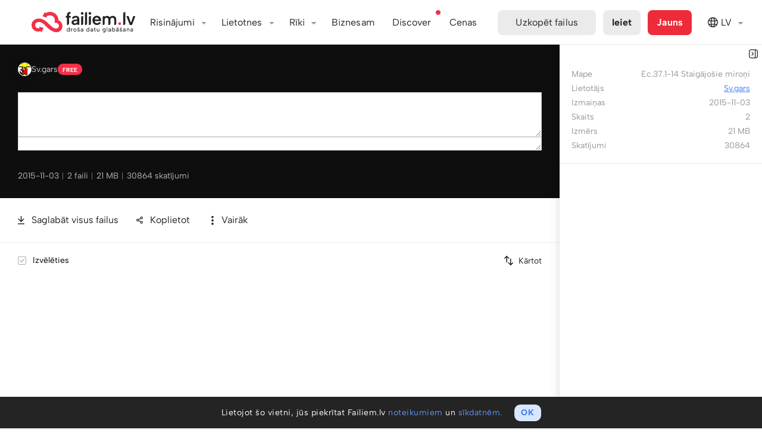

--- FILE ---
content_type: text/html; charset=utf-8
request_url: https://pro1.failiem.lv/u/fubytzl
body_size: 166100
content:
                <script src="https://cmp.setupcmp.com/cmp/cmp/cmp-stub.js" data-prop-id="6008"></script>
                <script src="https://cmp.setupcmp.com/cmp/cmp/cmp-v1.js" data-prop-stpd-cmp-id="6008" async></script>
				<style>
					.stpd_manual_resurface_br {
						display: none !important;
					}
				</style>
    <script type="text/javascript">
        var intPrevAdRefreshTST = (new Date()).getTime();
		var bolIsListViewForSpecificFile = Boolean(0);
    </script>

<!DOCTYPE html PUBLIC "-//W3C//DTD XHTML 1.0 Transitional//EN" "http://www.w3.org/TR/xhtml1/DTD/xhtml1-transitional.dtd">

<html id="adaptive_html" lang="LV">
<head>
    <meta charset="UTF-8">
		<meta name="globalsign-domain-verification" content="WVoCXGP9WWz7ZO3hqGZASmZCYQ2jhO7WxIRwsepEgV" />

<meta name="theme-color" content="#ffffff">


<meta name="facebook-domain-verification" content="nikti9bu56gz5oi6d126k5bloj0772" />



<title>Ec.37.1-14 Staigājošie miroņi | Ec.37.1-14 Staigājošie miroņi | Failiem.lv.</title>
<meta name="keywords" content="Ec.37.1-14 Staigājošie miroņi | ftp file upload, file hosting, android, file cloud, cloud storage, file sharing, failu glabāšana, bilžu hostings, bilžu apmaiņa, failu apmaiņa, failu serveris, failu koplietošana, failu rezerves kopijas, failu backup, file hosting, file sharing, file exchange, file storage, image hosting, file upload, files, file share, web file hosting, internet file storage, image upload, free upload, photo sharing, online photo gallery, photos online, data backup, online backup" />
			

        <meta property="og:title"
              content="mp3: Ec.37.1-14 Staigājošie miroņi"/>
        <meta property="og:description"
              content="Ec.37.1-14 Staigājošie miroņi Apmeklē saiti, lai atskaņotu"/>
        <meta name="description"
              content="Ec.37.1-14 Staigājošie miroņi Apmeklē saiti, lai atskaņotu"/>

        <meta property="og:image" content="https://pro1.failiem.lv/thumb_audio_picture.php?i=pjgllxx"/>
        <meta property="og:image:secure_url" content="https://pro1.failiem.lv/thumb_audio_picture.php?i=pjgllxx" />
        <meta name="twitter:card" content="summary_large_image"/>
        <meta name="twitter:image" content="https://pro1.failiem.lv/thumb_audio_picture.php?i=pjgllxx"  />
        <meta property="twitter:image" content="https://pro1.failiem.lv/thumb_audio_picture.php?i=pjgllxx"  />
        
        
        <meta property="og:url" content="https://failiem.lv/u/fubytzl"/>
        <meta property="og:type" content="website" />
        <meta property="og:site_name" content="Failiem.lv"/>
        <meta property="fb:app_id" content="303254966461402" />
        <link rel="canonical" href="https://failiem.lv/u/fubytzl" />
<link rel="preconnect" href="https://www.googletagmanager.com" crossorigin>
<link rel="preconnect" href="https://files.fm" crossorigin>
<link rel="preconnect" href="https://www.google-analytics.com" crossorigin>
<link rel="preconnect" href="https://www.googleadservices.com" crossorigin>
<link rel="preconnect" href="https://googleads.g.doubleclick.net" crossorigin>
<link rel="preconnect" href="https://stats.g.doubleclick.net" crossorigin>
<link rel="preconnect" href="https://www.google.com" crossorigin>
<link rel="preconnect" href="https://www.google.lv" crossorigin>

<script>
	
    var _paq = window._paq = window._paq || [];
    
    _paq.push( [ 'trackPageView' ] );
    _paq.push( [ 'enableLinkTracking' ] );
    _paq.push( [ 'enableHeartBeatTimer', 10 ] );

    
    (function()
    {
        var u= '//analytics.files.fm/';
        
        _paq.push( [ 'setTrackerUrl', u + 'matomo.php' ] );
        _paq.push( [ 'setSiteId', '2' ] );
        
        var d = document;
        var g = d.createElement( 'script' );
        var s = d.getElementsByTagName( 'script' )[ 0 ];
        
        g.async = true;
        g.src = u + 'matomo.js';
        s.parentNode.insertBefore( g, s );
    } )();

    // Add click tracking for the subscription form button
    document.addEventListener('DOMContentLoaded', function () {
        var subscriptionButton = document.getElementById('subscription-form_submit-btn');
        
        if (subscriptionButton) {
            subscriptionButton.addEventListener('click', function () {
                // Trigger Matomo goal manual custom subscription goal id 6
                _paq.push(['trackGoal', 6]); 
                console.log('Subscription button click');
            });
        }
    });    

</script>



<script async src="https://www.googletagmanager.com/gtag/js?id=UA-1970559-10"></script>
<script>
  window.dataLayer = window.dataLayer || [];
  function gtag(){dataLayer.push(arguments);}
  
    
  gtag('js', new Date());
  
    gtag('config', 'UA-1970559-10');

    gtag('config', 'UA-1970559-6');
  
    
    gtag('config', 'AW-1043031755');
  
</script>

 <script src="/js/google_conversion.js?v=4"></script>

 




<!-- HEAD --> 


<script async src="https://securepubads.g.doubleclick.net/tag/js/gpt.js"></script>
<script>
    window.googletag = window.googletag || {cmd: []};
    googletag.cmd.push(function() {
      if(window.innerWidth > 1000) {
        googletag.defineSlot('/19238985/failiem_970x90_sticky_anchorad_desktop', [[970,90],[950,90],[900,90],[728,90],[970,50],[1000,90],[1000,100]], 'failiem_970x90_sticky_anchorad_responsive').addService(googletag.pubads());
        googletag.defineSlot('/19238985/failiem_300x250_sidebar_desktop_1', [[300,250]], 'failiem_300x250_sidebar_desktop_1').addService(googletag.pubads());
        googletag.defineSlot('/19238985/failiem_300x250_sidebar_desktop_2', [[300,250]], 'failiem_300x250_sidebar_desktop_2').addService(googletag.pubads());
        googletag.defineSlot('/19238985/failiem_300x250_file_desktop_1', [[300,250]], 'failiem_300x250_file_desktop_1').addService(googletag.pubads());
        googletag.defineSlot('/19238985/failiem_300x250_desktop_left_sticky', [[300,250]], 'failiem_300x250_desktop_left_sticky').addService(googletag.pubads());
      } else {
		googletag.defineSlot('/19238985/failiem_300x250_file_desktop_1', [[300,250],[336,336],[336,320],[320,320],[300,300],[336,280],[320,250],[320,336]], 'failiem_300x250_file_desktop_1').addService(googletag.pubads());
		googletag.defineSlot('/19238985/failiem_300x250_desktop_left_sticky', [[300,250]], 'failiem_300x250_desktop_left_sticky').addService(googletag.pubads());
        googletag.defineSlot('/19238985/failiem_320x100_sticky_anchorad_mobile', [[320,100],[300,100],[320,50],[300,50]], 'failiem_970x90_sticky_anchorad_responsive').addService(googletag.pubads());
        googletag.defineSlot('/19238985/failiem_320x100_top_mobile', [[320,100],[300,100],[320,50],[300,50]], 'failiem_320x100_top_responsive').addService(googletag.pubads());
        googletag.defineSlot('/19238985/failiem_300x250_mobile', [[300,250],[336,336],[336,320],[320,320],[300,300],[336,280],[320,250],[320,336]], 'failiem_300x250_mobile').addService(googletag.pubads());
      }  
        var interstitialSlot = googletag.defineOutOfPageSlot('/19238985/failiem.lv_interstitial', googletag.enums.OutOfPageFormat.INTERSTITIAL);
        if (interstitialSlot) interstitialSlot.addService(googletag.pubads());
      
    googletag.pubads().disableInitialLoad();
    googletag.pubads().enableSingleRequest();              
    googletag.pubads().collapseEmptyDivs();
    googletag.enableServices();
    googletag.display(interstitialSlot);
    })
    
	
</script>
<script async src="https://stpd.cloud/saas/3286"></script>


			<base href="https://pro1.failiem.lv/" />


			<meta name="verify-v1" content="4MHpv5CF+UNp34oMIZOxnVwoSslLpr+5GPkxFp94Wq8=" />

			<meta name="viewport" content="width=device-width, initial-scale=1" />



<link rel="stylesheet" type="text/css" media="all" href="/css/reset.css?v=1750410217" /><link rel="stylesheet" type="text/css" media="all" href="/css/global.css?v=1750410217" /><link rel="stylesheet" type="text/css" media="all" href="/css/header.css?v=1750410217" /><link rel="stylesheet" type="text/css" media="all" href="/css/messages/messages.css?v=1750410217" /><link rel="stylesheet" type="text/css" media="all" href="/ts/chat/dist/chat.css?v=1750410234" />
                <script src="/js/jquery-1.12.2.min.js?v=1750410208"></script>
                <script src="/js/jquery-migrate-1.3.0.js?v=1750410214"></script>
                <script src="/js/JSON/cycle.js?v=1750410215"></script>			<script src="/error_handler_client?v=4"></script>

            <link rel="icon" type="image/png" href="/images/logo/rebranded/favicon-192x192px.png?v=2">
			<link rel="icon" type="image/svg+xml" href="/images/logo/rebranded/favicon-192x192px.svg?v=2" />
			<script>

				var DOMAIN_NAME = 'failiem.lv';
				
				var HTTP_HOST = 'pro1.failiem.lv';
				var IS_DEV_SERVER = false;
                var SHOW_CATEGORIES = true;
                var SHOW_PHOTOBOOK_ORDERING = false;

                var SHOW_NEW_FEATURE__FACE_SEARCH = true;
                var SHOW_NEW_FEATURE__AI_VISION_ANALYZER = true;

				// capitalize first letter of domain
                DOMAIN_NAME = DOMAIN_NAME.charAt(0).toUpperCase() + DOMAIN_NAME.slice(1);

				var lang_code = 'LV';

				var DOCUMENT_IS_LOADED = false;

				var MMVD = false;
				var STDT = new Date().getTime();

				var WEB_ROOT_PATH = '';

				var FB_APP_ID = '303254966461402';

				var strTranslation_LinkCopied = 'Saite ir iekopēta atmiņā';

				var strSellFilesCurrency = 'USD';

				$(function(){

					DOCUMENT_IS_LOADED=true

                    var intScrollTop = $('html').scrollTop();
                    var intFlagHeight = $('body').hasClass('show_header_flag') ? 20 : 0;
					intScrollTop = Math.max(intScrollTop, $('body').scrollTop());
					
                    if ( intScrollTop > 0 )
                    {
                        $('body').addClass('scrolled');
                    }
                    
                    var intPrevScrollPos = intScrollTop;
                    var objHeaderElem = document.getElementById("header");
                    
                    $(window).on('scroll', function () {
                        //close side menu
                        $( '#navbar-toggler-chb' ).prop('checked', false);
                        $( '#header' ).css('z-index', '');

                        var intScrollTop = $('html').scrollTop();
                        intScrollTop = Math.max(intScrollTop, $('body').scrollTop());
                        
                        if ( intScrollTop > 0 )
                        {
                            $('body').addClass('scrolled');
                        }
                        else
                        {
                            $('body').removeClass('scrolled');
                            checkMenuItems();
                        }

                                            });

					$( document ).mousemove( function( event )
					{
						if ( ! MMVD )
						{
							if ( ( ( new Date().getTime() ) - STDT ) > 1000 )
							{
								MMVD = true;
							}
						}
					});
				});


				function changeLanguage(strLangCode, strTitle)
				{
					var strUrl = '';
					switch (strLangCode)
					{
						case 'lv':
                            strUrl = 'https://failiem.lv/u/fubytzl';
                            break;
						case 'en':
                            strUrl = 'https://files.fm/u/fubytzl';
                            break;
						case 'ru':
                            strUrl = 'https://ru.files.fm/u/fubytzl';
                            break;
						case 'de':
                            strUrl = 'https://de.files.fm/u/fubytzl';
                            break;
						case 'fi':
                            strUrl = 'https://fi.files.fm/u/fubytzl';
                            break;
                        case 'es':
                            strUrl = 'https://es.files.fm/u/fubytzl';
                            break;
                        case 'ko':
                            strUrl = 'https://ko.files.fm/u/fubytzl';
                            break;
                        case 'uk':
                            strUrl = 'https://ua.files.fm/u/fubytzl';
                            break;
					}
                    gaev('HeaderClick', 'Lang_switch', strLangCode);
					window.location = strUrl + WEB_ROOT_PATH;// + '?lng='+strLangCode;
					$('.language_dropdown .activator SPAN').each(function (){
						var img = $('IMG', this).clone();
						$(this).html(strTitle + ' ').append(img);
					});
					hidePopups();
				}


				function gaev(strCategory, strAction, strLabel, strValue) {

					if (typeof gtag != 'undefined') {
						// old ga.js
						//_gaq.push(['_trackEvent', strCategory, strAction, strLabel]);
						
						// Send the event to the gtag.js Google Analytics property
						// with tracking ID GA_MEASUREMENT_ID.
						gtag('event', 'Events', {
						  'event_category': strCategory,
						  'event_action': 	strAction,
						  'event_label': 	strLabel,
						  'value':			strValue
						});
						
						/*gtag('event', 'strEveryEventTest', {
						  'send_to': 'UA-1970559-10',
						  'event_category': 'EveryEvent',
						  'event_action': 	'TestAction',
						  'event_label': 	'TestLabel'
						});*/

					};
					
					
					if ( typeof _paq != 'undefined' )
					{
						_paq.push( [
							'trackEvent',
							strCategory ,
							strAction ,
							strLabel ,
							strValue
						] );
					}
				}
				
				function logClick(strButton)
				{
										if (typeof gtag != 'undefined')
					{
						//_gaq.push(['_trackEvent', 'ActionLine', strButton, 'List']);

						gtag('event', 'Clicks', {
						  'send_to': 'UA-1970559-10',
						  'event_category': 'ActionLine',
						  'event_action': 	strButton,
						  'event_label': 	'List'
						});
					};
									}


				function printAdwordsConversion(strIframeName) {

					var  iframe = document.createElement('iframe');
					iframe.style.width = '0px';
					iframe.style.height = '0px';
					document.body.appendChild(iframe);

					iframe.src = 'https://pro1.failiem.lv/server_scripts/google_adwords/'+ strIframeName +'.php';
				}

			</script>
			<script>
				var IS_MOBILE = false;
			</script>

			<!-- IE less than 9 -->
			<!--[if lt IE 9]>
				<script type="text/javascript" src="./js/html5.js"></script>
				<script type="text/javascript" src="./js/css3-mediaqueries.js"></script>
			<![endif]-->
  <script>  	var tb_lang = new Object();  	tb_lang["close"] = "Aizvērt";  	tb_lang["or_esc_key"] = "vai spied Esc taustiņu";  </script>
			<script>

				Math._round = function(number, precision)
				{
					precision = Math.abs(parseInt(precision)) || 0;
					var coefficient = Math.pow(10, precision);
					return Math.round(number*coefficient)/coefficient;
				}

				function file_size_format (filesize, intPrecision, bolShowBits=false )
				{
					if ( bolShowBits )
					{
						filesize = filesize * 8;
					}
				    
				    if (typeof(intPrecision) == 'undefined' || intPrecision==null)
				        intPrecision = 2;
				    
					if (filesize >= 1073741824)
					{
						filesize = Math._round(filesize / 1073741824, 2).toFixed(intPrecision) + '&nbsp;G';
					}
					else
					{
						if (filesize >= 1048576)
						{
							filesize = Math._round(filesize / 1048576, 2).toFixed(intPrecision) + '&nbsp;M';
						}
						else
						{
							if (filesize >= 1024)
							{
								filesize = Math._round(filesize / 1024, 0).toFixed(intPrecision) + '&nbsp;K';
							}
							else
							{
								filesize = filesize.toFixed(intPrecision) + '&nbsp;';
							};
						};
					};
					
					if ( bolShowBits )
					{
						filesize += 'bits';
					}
					else 
					{
						filesize += 'B';
					}
					
					return filesize;
				};

			</script>





			<script>
    /**
     * @param strEmails - one or more emails delimited with ","
     * @param bolIsSingleEmail - is strEmails only one email
     */
    function EmailValidator(strEmails, bolIsSingleEmail)
    {
        this.state = EmailValidator.states.READY;
        this.strSuggestedEmails = "";
        this.strEmails = strEmails.trim();
        this.strNoMxEmails = "";
        this.strInputID = "";
        this.bolIsSingleEmail = bolIsSingleEmail;

        // set default invalid cb
        this.setOnInvalidCB(function(){});
        this.strErrorClass = "has-error";
    }
    
    EmailValidator.regexTest = function(email) 
    {
        var re = /^(([^<>()[\]\\.,;:\s@"]+(\.[^<>()[\]\\.,;:\s@"]+)*)|(".+"))@((\[[0-9]{1,3}\.[0-9]{1,3}\.[0-9]{1,3}\.[0-9]{1,3}])|(([a-zA-Z\-0-9]+\.)+[a-zA-Z]{2,}))$/;
        
        return re.test( email )
            // disallow single quotes
            && email.indexOf( "'" ) === -1;
    };
    
    //<editor-fold desc="Setters">
    /**
     * this.onValidCB and this.onInvalidCB and this.setOnSuggestionCB execution order:
     *  1. remove this.strErrorClass from this.strInputID
     *  2. show or hide modal - only for onInvalid and onValid
     *  3. run callback
     */
    EmailValidator.prototype.setOnValidCB = function (onValidCB)
    {
        this.onValidCB = applyTo(this, function ()
        {
            if (this.strModalID && $('#' + this.strModalID).css('opacity') == 0)
            {
                showModal(this.strModalID);
            }
            this.removeClassFromInput();
            onValidCB();
        });

        return this;
    };
    EmailValidator.prototype.setOnInvalidCB = function (onInvalidCB)
    {
        this.onInvalidCB = applyTo(this, function ( strInvalidEmails)
        {
            if( typeof strInvalidEmails === 'undefined' )
            {
                strInvalidEmails =  '';
            }
            
            if (this.strModalID && $('#' + this.strModalID).css('opacity') == 0)
            {
                showModal(this.strModalID);
            }
            this.addErrorClassToInput();
            onInvalidCB(strInvalidEmails);
        });

        return this;
    };
    EmailValidator.prototype.setOnSuggestionCB = function (onSuggestionCB)
    {
        this.revalidate = function ()
        {
            this.addErrorClassToInput();
            onSuggestionCB();
        };
        return this;
    };
    
    EmailValidator.prototype.setModalID = function (strModalID)
    {
        this.strModalID = strModalID;
        return this;
    };

    EmailValidator.prototype.setInputID = function (strInputID)
    {
        this.strInputID = strInputID;
        return this;
    };

    EmailValidator.prototype.setErrorClass = function (strErrorClass)
    {
        this.strErrorClass = strErrorClass;
        return this;
    };
    //</editor-fold>
    
    EmailValidator.prototype.onTooManyEmails = function () 
    {
        fError("Vienā reizē nav atļauts nosūtīt vairāk par 5 e-pastiem.", "", "OK", applyTo(this, this.onInvalidCB));
    };

    /**
     * adds this.strErrorClass to element with ID this.strInputID
     */
    EmailValidator.prototype.addErrorClassToInput = function ()
    {
        if (this.strInputID)
        {
            $("#" + this.strInputID).addClass(this.strErrorClass);
        }
    };

    /**
     * removes this.strErrorClass from element with ID this.strInputID
     */
    EmailValidator.prototype.removeClassFromInput = function ()
    {
        if (this.strInputID)
        {
            $("#" + this.strInputID).removeClass(this.strErrorClass);
        }
    };

    EmailValidator.prototype.run = function ()
    {
        if(this.strEmails === "") 
        {
            this.state = EmailValidator.states.INVALID;
            this.onInvalidCB();
            return;
        }
        
        // onValid, onInvalid and strEmails are necessary!
        if (!this.onValidCB || !this.onInvalidCB)
        {
            throw new Error("EmailValidator is missing essential data!");
        }
        
        var emails;

        // check if not over allowed email count
        if( !this.bolIsSingleEmail )
        {
            emails = this.strEmails.split(",");
            if( emails.length > 50 ) {
                this.state = EmailValidator.states.TOO_MANY_EMAILS;
                this.onTooManyEmails();
                return;
            }
        }
        else
        {
            emails = [ this.strEmails ];
        }

        // test emails against email regex before posting them
        for (var i in emails)
        {
            if ( emails.hasOwnProperty(i) && !EmailValidator.regexTest( emails[i].trim() ) )
            {
                this.state = EmailValidator.states.INVALID;
                this.onInvalidCB( emails[i].trim() );
                return;
            }
        }

        this.state = EmailValidator.states.RUNNING;

        $.post('/chkMail.php', {'q': this.strEmails}, applyTo(this, this.onResponse));
    };

    EmailValidator.prototype.onResponse = function (data)
    {
        var arrReturn = JSON.parse(data);

        if (arrReturn['result'] === 0)
        {
            this.state = EmailValidator.states.VALID;
            this.onValidCB(this);
        }
        else if(arrReturn['result'] === EmailValidator.states.INVALID) 
        {
            this.state = EmailValidator.states.INVALID;
            this.onInvalidCB();
        }
        else if (arrReturn['result'] === 2)
        {
            this.strSuggestedEmails = arrReturn['suggest'];

            if (arrReturn['no_mx'])
            {
                this.strNoMxEmails = arrReturn['no_mx'];
                this.state = EmailValidator.states.MISSING_MX_RECORDS;
            }
            else
            {
                this.state = EmailValidator.states.POSSIBLE_TYPO;
            }

            // this calls onSuggestionCB
            this.revalidate();
        }
        else if (arrReturn['result'] === 4)
        {
            this.state = EmailValidator.states.TOO_MANY_EMAILS;
            this.onTooManyEmails();
        }
    };

    EmailValidator.prototype.revalidate = function ()
    {
        // add typo suggestions and emails with no mx records to string
        var strMsg = '';
        if (this.strSuggestedEmails !== '')
        {
            strMsg += "Vai J\u016bs dom\u0101j\u0101t:";
            strMsg += " " + this.strSuggestedEmails + "?\n";
        }
        if (this.strNoMxEmails !== '')
        {
            if(this.bolIsSingleEmail)
            {
                strMsg += "Iesp\u0113jams, ka ievad\u012bt\u0101 e-pasta adrese nav pareiza:"            }
            else 
            {
                strMsg += "Iesp\u0113jams, \u0161\u012bs adreses nav pareizas:"            }
            
            strMsg += " " + this.strNoMxEmails + ".\n";
        }

        if(this.bolIsSingleEmail)
        {
            strMsg += "L\u016bdzu p\u0101rbaudiet ievad\u012bto e-pastu! Ja tas ir pareizs, spiediet OK.";
        }
        else 
        {
            strMsg += "L\u016bdzu p\u0101rbaudiet ievad\u012bto e-pastu pareiz\u012bbu! Ja visi ievad\u012btie e-pasti ir pareizi, spiediet OK.";
        }

        this.addErrorClassToInput();

        // hide the original modal to avoid overlapping
        if (this.strModalID && $('#'+this.strModalID).css('opacity') == 1)
        {
            hideModal(this.strModalID);
        }

        fConfirm(
            strMsg,
            "P\u0101rbaudi ievad\u012bto epasta adresi",
            "OK",
            "Atcelt",
            applyTo(this, function ( bolResult)
            {
                // execute onInvalid only if user declines
                if (bolResult === false)
                {
                    this.state = EmailValidator.states.INVALID;
                    this.onInvalidCB();
                }
            }),
            applyTo(this, function ()
            {
                this.state = EmailValidator.states.ACCEPTED_TYPO;
                this.onValidCB();
            }, this)
        );
    };

    EmailValidator.prototype.isSubmittable = function ()
    {
        return [EmailValidator.states.VALID, EmailValidator.states.ACCEPTED_TYPO].indexOf(this.state) !== -1;
    };

    EmailValidator.states = {
        READY: -2,              // initial state
        RUNNING: -1,            // request has started and server has not responded yet

        // => onValidCB
        VALID: 0,

        // => onInvalidCB
        INVALID: 1,

        // => revalidate => onSuggestionCB
        POSSIBLE_TYPO: 2,       // there are typos in the submitted emails
        MISSING_MX_RECORDS: 3,  // some emails have missing mx records
        TOO_MANY_EMAILS: 4,     // too many emails are submitted

        // => revalidate => onSuggestionCB (clicked OK) => onValid 
        ACCEPTED_TYPO: 5        // typo was spotted but user dismissed it
    };
    
    // the function is defined in functions.js, but because this script is included in bergafoto, lets check to make sure.
    if ( typeof applyTo !== 'function' )
    {
        /**
         * Magic function that makes vanilla JS objects usable
         *  - execute fn in the context of $this with passed parameters
         *  - you can also pass parameters to the fn that is returned, they will be added to the fn call
         * @param $this - Object scope
         * @param fn - Object method to execute
         * @param var1 - first parameter to be passed to fn
         * @returns {Function}
         */
        window.applyTo = function( $this, fn, var1 )
        {
            if ( !$this )
            {
                throw new Error( "Invalid usage of closure function, scope must be defined." );
            }
        
            if ( !fn )
            {
                throw new Error( "Invalid usage of closure function, fn must be defined." );
            }
        
            var finalArgs = [];
        
            // skip first 3 arguments (callee, $this, fn)
            for ( var i = 2; i < arguments.length; ++i )
            {
                // add to list of args
                finalArgs.push( arguments[ i ] );
            }
        
            return function ()
            {
                // add all arguments
                for ( var i = 0; i < arguments.length; ++i )
                {
                    finalArgs.push( arguments[ i ] );
                }
            
                // first arguments will be the ones passed to closure, then the ones passed to this function
                return fn.apply( $this, finalArgs );
            };
        }
    }
</script>
<link rel="stylesheet" type="text/css" media="all" href="/bootstrap/css/dropdown.css?v=1750410200" /><link rel="stylesheet" type="text/css" media="all" href="/css/global_facelift.css?v=1750410217" /><link rel="stylesheet" type="text/css" media="all" href="/css/inputs.css?v=1750410217" /><link rel="stylesheet" type="text/css" media="all" href="/js/jquery-ui-1.12.1.custom/jquery-ui.min.css?v=1750410211" /><link rel="stylesheet" type="text/css" media="all" href="/css/thickbox.css?v=1750410217" /><link rel="stylesheet" type="text/css" media="all" href="/css/modal.css?v=1750410216" /><link rel="stylesheet" type="text/css" media="all" href="/css/global_colors.css?v=1769600692" /><link rel="stylesheet" type="text/css" media="all" href="/css/modal_reset.css?v=1769600693" /><link rel="stylesheet" type="text/css" media="all" href="/css/font-awesome-new/css/font-awesome.min.css?v=1750410218" /><link rel="stylesheet" type="text/css" media="all" href="/css/font-awesome-pro/css/light.min.css?v=1750410216" /><link rel="stylesheet" type="text/css" media="all" href="/css/font-awesome-pro/css/brands.min.css?v=1750410216" /><link rel="stylesheet" type="text/css" media="all" href="/css/font-awesome-pro/css/fontawesome.min.css?v=1750410216" /><link rel="stylesheet" type="text/css" media="all" href="/css/alert.css?v=1750410218" />
                <script src="/js/jquery.cookie.js?v=1750410215"></script>
                <script src="/js/jquery-ui-1.12.1.custom/jquery-ui.js?v=1750410211"></script>
                <script src="/js/global.js?v=1768232690"></script>
                <script src="/js/info_tooltips.js?v=1750410216"></script>
                <script src="/js/jquery-ui-1.11.4.custom/jquery-ui.min.js?v=1750410214"></script>
                <script src="/js/event.js?v=1750410214"></script>
                <script src="/js/functions.js?v=1750410215"></script>
                <script src="/js/thickbox.js?v=1750410215"></script>
                <script src="/js/modal.js?v=1761296085"></script>
                <script src="/js/alert.js?v=1750410214"></script>
<link rel="stylesheet" type="text/css" media="all" href="css/list.v2/main.css?v=5115" />
<link rel="stylesheet" type="text/css" media="all" href="css/list.v2/horizontal_view.css?v=27" />
<link rel="stylesheet" type="text/css" media="all" href="css/list.v2/grid_view.css?v=5033" />
<link rel="stylesheet" type="text/css" media="all" href="css/list.v2/list_view.css?v=5033" />
<link rel="stylesheet" type="text/css" media="all" href="css/list.v2/vertical_view.css?v=25" />
<link rel="stylesheet" type="text/css" media="all" href="css/bootstrap/dropdowns_custom.css?v=103" />
<link rel="stylesheet" type="text/css" media="all" href="js/guillotine/css/jquery.guillotine.css" />
<link rel="stylesheet" type="text/css" media="all" href="css/list.v2/action_line.css?t=102" />

<script type="text/javascript" src="js/jqote2/jquery.jqote2.min.js"></script>
<script type="text/javascript" src="js/timeago-en.js"></script>
<script type="text/javascript" src="js/list.v2.js?v=1145"></script>
<script type="text/javascript" src="js/long-press-event.min.js"></script>
<script type="text/javascript" src="js/jquery-lazyload/jquery.scrollstop.min.js"></script>
<script type="text/javascript" src="js/jquery-lazyload/jquery.lazyload.min.js"></script>
<script type="text/javascript" src="js/guillotine/js/jquery.guillotine.js?v=2"></script>
<script type="text/javascript" src="js/iro.js"></script>
<script type="text/javascript" src="js/download_selected_files/download_selected_files.js?v=106"></script>
<script type="text/javascript" src="js/ai_vision_analyzer.js?v=9"></script><link rel="stylesheet" type="text/css" media="all" href="/css/stripe_payment_form.css?v=1750410218" />
                <script src="/js/stripe_payment_form.js?v=1750410214"></script>
<script>

	var PHPSESSID = '196230447cbbd3875b819585fa9dab898c392828';
	var STRIPE_PUBLIC_KEY = 'pk_live_qdaFEN4KBX40UvEYnwlKCIX8';
	var STRIPE_LOCALE = 'lv';

	var arrStripePaymentFormErrorMsg = {
		'FinishOrder' : 'Pasūtījuma apstrādes laikā notika kļūda. Lūdzu, sazinieties ar support@failiem.lv!' ,
		'Processing' : 'Maksājuma apstrādes laikā notika kļūda. Lūdzu, mēģiniet vēlreiz vai sazinieties ar support@failiem.lv!' ,
		'InvalidData' : 'Lūdzu, ievadiet derīgus maksājumu kartes datus!' ,
		'BankDeclined' : 'Maksājuma apstrādes laikā notika kļūda - Jūsu banka atteica maksājumu. Lūdzu, pārbaudiet, vai Jūsu bankas kontā ir pietiekami daudz līdzekļu; vai ar Jūsu maksājumu karti ir atļauts veikt maksājumus Internetā. Vai sazinieties ar savu banku, vai arī izmantojiet citu maksājumu karti.' ,
		'NotEnoughFunds' : 'Jūsu bankas kontā nav pietiekami daudz līdzekļu. Lūdzu, papildiniet kontu vai izmantojiet citu maksājumu karti!' ,
		'InvalidCVV' : 'Lūdzu, pārbaudiet un ievadiet derīgu maksājumu kartes CVV kodu!' ,
        'AlreadyPaid' : 'Paldies, maksājums jau ir saņemts.' ,
	};

</script>		</head>
				<body class="lang_lv use_vh full-width non-sticky" >

            <!-- Google Tag Manager (noscript) -->
            <noscript><iframe src="https://www.googletagmanager.com/ns.html?id=GTM-N9HRMM7"
            height="0" width="0" style="display:none;visibility:hidden"></iframe></noscript>
            <!-- End Google Tag Manager (noscript) -->
<!-- Google Tag Manager (noscript) -->
<noscript><iframe src="https://www.googletagmanager.com/ns.html?id=GTM-5ZNTW54" height="0" width="0" style="display:none;visibility:hidden"></iframe></noscript>
<!-- End Google Tag Manager (noscript) -->

<script>

    jQuery.fn.shake = function(interval,distance,times){
        interval = typeof interval == "undefined" ? 100 : interval;
        distance = typeof distance == "undefined" ? 10 : distance;
        times = typeof times == "undefined" ? 3 : times;
        var jTarget = $(this);
        jTarget.css('position','relative');
        for(var iter=0;iter<(times+1);iter++){
            jTarget.animate({ left: ((iter%2==0 ? distance : distance*-1))}, interval);
        }
        return jTarget.animate({ left: 0},interval);
    }

	$( window ).bind( 'load', function()
	{
        const strUrlParams = new URLSearchParams(window.location.search);
		if( strUrlParams.has('coupon') || strUrlParams.has('kupons') ) 
		{
			showCreateAccount();
            adaptFormForCoupon();
        }
	} );
</script>

			<div id="container" class="failiemlv ">
			<noscript>
				<table class="alert_container alert_container_danger" style="display: block">
					<tr>
						<td>
							<i class="fa fa-exclamation-circle"></i>
						</td>
						<td>
							<div class="alert_main_text">
								Tava pārlūkprogramma neatbalsta JavaScript. Lai izmantotu šo lapu, ieslēdz JavaScript atbalstu vai arī izmanto citu pārlūkprogrammu.							</div>
						</td>
					</tr>
				</table>
			</noscript>


	
<header id="header" class="overflow-hidden   ">
    <nav>
        <!-- Flag -->
        <!-- UA flag -->
        <!-- <div id="header_flag">
            <div id="header_flag_1"></div>
            <div id="header_flag_2"></div>
        </div> -->
        <!-- -->

        <!-- LV flag -->
        <div id="header_flag">
            <div id="header_flag_3"></div>
            <div id="header_flag_4"></div>
            <div id="header_flag_5"></div>
        </div>
       

        <div class="container">
            
            <input type="checkbox" class="navbar-toggler" id="navbar-toggler-chb">
            <label  id="navbar-toggler"
                    class="only-bottom navbar-toggler-stripes user-has-not-clicked-navbar-toggler" 
                    for="navbar-toggler-chb"
                    onclick="if(! $('#navbar-toggler-chb').is(':checked')) { $( '#header' ).css('z-index', '100000'); } $( this ).toggleClass( 'clicked' ); navbarTogglerClicked(); gaev('HeaderClick', 'Hamburger-menu', '');"
                    onmouseover="navbarTogglerClicked()">
                    Izvēlne            </label>

            <script type="text/javascript">
                function navbarTogglerClicked()
                {
                    $( '#navbar-toggler' ).removeClass( 'user-has-not-clicked-navbar-toggler' );
                    document.cookie = 'user-has-clicked-navbar-toggler=1; max-age=' + (365*24*60*60) + ' ; path=/ ; domain=failiem.lv';
                    document.cookie = 'user-has-clicked-navbar-toggler=1; max-age=' + (365*24*60*60) + ' ; path=/ ; domain=.failiem.lv';
                    document.cookie = 'user-has-clicked-navbar-toggler=1; max-age=' + (365*24*60*60) + ' ; path=/ ; domain=files.fm';
                    document.cookie = 'user-has-clicked-navbar-toggler=1; max-age=' + (365*24*60*60) + ' ; path=/ ; domain=.files.fm';
                }
            </script>

            <div class="nav-left">
            	                <a class="navbar-brand menu-link" onclick="gaev('HeaderClick', 'Logo', '');"  href="/">
                    <img class="logo" alt="Failiem.lv" src="/images/logo/rebranded/failiem-drosa-datu-glabasana.svg" />                </a>
                                
            </div>

            <div class="navbar" id="main-nav">
                <ul>

                                        <li data-priority="10" class="nav-button">
                        <div class="header_menu_wrap">
                            <div class="header_menu_label">Risinājumi</div>
                            <div class="header_menu_drawer">
                                <a class=" SyncShare withicon drawer-item" href="/sync-share" onclick="gaev('HeaderClick', 'Solutions-Storage', '');">
                                    Droša datu glabāšana                                    <div class="desc">Sinhronizē, kopīgo un dublē failus</div>
                                </a>  													
														                            
                                <a class="PublicProfiles withicon drawer-item" href="/public-profiles" onclick="gaev('HeaderClick', 'Solutions-Publish', '');">
                                    Publicē saturu                                    <div class="desc">Apkopo galerijas, portfolio vai mārketinga saturu</div>
                                </a>
								
								<a class=" SellFiles withicon drawer-item" href="/sell-files" onclick="gaev('HeaderClick', 'Solutions-SellFiles', '');">
                                    Pārdod saturu                                    <div class="desc">Satura veikals ar iebūvētiem maksājumiem</div>
                                </a>								
								
                                <a class=" SportEvents withicon drawer-item" href="/events" onclick="gaev('HeaderClick', 'Solutions-SportEvents', '');">
                                    AI satura meklēšana                                    <div class="desc">Atrodiet attēlus pēc vārda, atslēgas vārdiem, zīmola vai sejām</div>
                                </a>
									
                                <a class=" Filebox withicon drawer-item" href="/upload-form" onclick="gaev('HeaderClick', 'Solutions-Filebox', '');">
                                    Integrējiet failu ielādi vai saturu                                    <div class="desc">Izmanto API vai gatavu failu ielādes formu</div>
                                </a>								
                                                                                  
									<a class=" ServerRental withicon drawer-item" href="/servers" onclick="gaev('HeaderClick', 'Solutions-Servers', '');">
										Linux & Windows serveru noma										<!--<div class="desc">Windows/Linux virtuālie serveri</div>-->
									</a>         

									<a class="withicon drawer-item DVS" href="/DVS-demo" onclick="gaev('HeaderClick', 'Solutions-DVS', '');">
										Dokumentu Vadības Sistēma										<div class="drawer-item-new">Jaunums!</div>
									</a>
								                                <!--
                                <a class=" Backup withicon drawer-item" href="/backup" onclick="gaev('HeaderClick', 'Solutions-Backup', '');">
                                    Rezerves kopiju veidošana                                    <div class="desc">Šifrētu kopiju risinājums</div>
                                </a>
								-->								
                            </div>
                        </div>
                    </li>
                    					
											<li data-priority="2" class="nav-button">
							<div class="header_menu_wrap">
								<div class="header_menu_label">Lietotnes</div>
								<div class="header_menu_drawer">
								
                                

									<a class="drawer-item" href="https://play.google.com/store/apps/details?id=com.files.fm" onclick="gaev('HeaderClick', 'Apps-Android', '');" target="_blank"> Android App <div class="drawer-item-new">Jaunums!</div></a>

									<a class="drawer-item" href="https://apps.apple.com/in/app/files-fm-cloud-storage/id1636301796" onclick="gaev('HeaderClick', 'Apps-IOS', '');" target="_blank"> iPhone App <div class="drawer-item-new">Jaunums!</div></a>

									<a class="drawer-item" href="/sync-share#setup" onclick="gaev('HeaderClick', 'Apps-Desktop', '');" >  Desktop Sync Win | Mac | Linux</a>

									<!--<a class="drawer-item" href="/backup#setup" onclick="gaev('HeaderClick', 'Apps-Backup', '');" > Backup Windows | MacOS | Linux</a>-->
									
									<a class="drawer-item" href="https://chat.failiem.lv" onclick="gaev('HeaderClick', 'Apps-Chat-AI', '');" target="_blank"> AI chat.failiem.lv</a>
									
									<a class="drawer-item" href="/webdav-info" onclick="gaev('HeaderClick', 'Apps-Webdav', '');" >Tīkla disks ar webdav</a>

								</div>
							</div>
						</li>
							
                    
                    
                    
                                                <li data-priority="2" class="nav-button">
                            <div class="header_menu_wrap">
                                <div class="header_menu_label">Rīki</div>
                                <div class="header_menu_drawer">

                                    
                                                                                                                    <a class="withicon drawer-item Useroutline" target="_blank" href="/public-profiles" onclick="gaev('HeaderClick', 'Tools-My-public-profile', '');">Mans publiskais profils</a>
                                                                                                               
                                    <a class="withicon drawer-item ConvertMp4" href="?convert-to-mp4" onclick="gaev('HeaderClick', 'Tools-convert-to-mp4', '');" >Konvertēt video uz mp4</a> 
                                    <a class="withicon drawer-item ConvertPDF" href="?convert-to-pdf" onclick="gaev('HeaderClick', 'Tools-convert-to-pdf', '');" >Konvertēt doc uz PDF</a>
                                    
                                                                        <a class="withicon drawer-item Eparakts" href="/eparaksts" onclick="gaev('HeaderClick', 'Tools-eparakstit', '');" class="nav-link"> eParakstīt dokumentus </a>
                                    <a class="withicon drawer-item DVS" 	 href="/DVS-demo" onclick="gaev('HeaderClick', 'Tools-DVS', '');" class="nav-link"> Dokumentu Vadības Sistēma </a>
                                    <a class="withicon drawer-item Print" 	 href="/foto-druka" onclick="gaev('HeaderClick', 'Tools-fotodruka', '');" >Pasūtīt foto izdrukas</a>
                                    <a class="withicon drawer-item Cup" 	 href="/foto-drukas-produkti" onclick="gaev('HeaderClick', 'Tools-Produktu-apdruka', '');" >Pasūtīt produktu apdruku</a>
                                     
                                    
                                                                        <a class="withicon drawer-item VideoCall" href="https://video.failiem.lv/b/auth/openid_connect" onclick="gaev('HeaderClick', 'Tools-Video-room', '');">Izveidot video konferenci</a>
                                    
                                </div>
                            </div>
                        </li>
                        
                                                <li class="nav-button" data-priority="2">
                            <a href="/business" class="nav-link">
                                Biznesam                            </a>
                        </li>
                                            
                                                <li class="nav-button library-button " data-priority="2">
                            <a href="/discover" class="nav-link">
                                Discover                                <div class="tag new">Jaunums!</div>
                            </a>
                        </li>
                                              
                                                <li class="nav-button showonfirstload_mid nav-upload nav-bottom" data-priority="2" >
                            <a class="nav-link" href="javascript:void(0);" onclick="$('html, body').animate({ scrollTop: 0 }, 'fast'); setTimeout(()=>{$('#uploadifive-file_upload').shake();}, 50); gaev('HeaderClick', 'Upload', '');"></a>
                        </li>
                          
                        
                                                <li class="nav-button showonfirstload_mid nav-plans nav-bottom" data-priority="2" >
                            <a class="nav-link" href="/storage-plans" onclick="gaev('HeaderClick', 'Storage_plans_and_prices', '');">
                                <div class="top">Cenas</div>
                                <div class="bottom">PRO</div>
                            </a>
                        </li>
                        
                        

                        
                                                
                            
                        
                                                <li class="nav-button darker nav-right" data-priority="2">
                            <a href="/" onclick="gaev('HeaderClick', 'Start_upload', ''); hidePopups();" class="nav-link">
                                Uzkopēt failus                            </a>
                        </li>
                        
                        
                                                <li class="nav-button darker blue showonfirstload_small nav-files nav-bottom nav-hideTop" data-priority="1" style="margin-right: 6px">
                            <a href="/filebrowser" onclick="gaev('HeaderClick', 'My_files', 'NotLoggedIn');" class="nav-link">
                                Mani faili                            </a>
                        </li>
                                                                    <li class="nav-right nav-button darker showonfirstload_small nav-bottom nav-login" data-priority="0">
                            <div id="login">
                                <a href="javascript:void(0);" onclick="gaev('HeaderClick', 'Log_in', ''); showSignIn(); return false;" id="login_button" class="">
                                    <span id="login_button_text">Ieiet</span>
                                </a>
                            </div>
                        </li>

                        <li class="nav-right nav-button red showonfirstload_small"  data-priority="1">
                            <div>
                                <a href="javascript:void(0);" onclick="gaev('HeaderClick', 'Sign_up', ''); showCreateAccount(); return false;" id="signup">Jauns</a>
                            </div>
                        </li>

                        
                                                <li class="nav-right showonfirstload_mid" id="lang_switch" data-priority="2">
                            <div class="header_menu_wrap">
                                <div class="header_menu_label">
                                    <img id="lang_switch_icon_dark" src="/images/UI_icons/globe.svg"></img>
                                    <span class="currentlang">LV</span>
                                </div>
                                <div class="header_menu_drawer right">
                                    <a class="drawer-item" href="javascript:changeLanguage('en', 'EN');">English (EN)</a>
                                                                        <a class="drawer-item" href="javascript:changeLanguage('es', 'ES');">Español (ES)</a>
                                    <a class="drawer-item" href="javascript:changeLanguage('de', 'DE');">Deutsch (DE)</a>
                                    <a class="drawer-item" href="javascript:changeLanguage('fi', 'FI');">Suomi (FI)</a>
                                    <!-- <a class="drawer-item" href="javascript:changeLanguage('ko', 'KO');">한국어 (KO)</a> -->
                                                                                                                                                <a class="drawer-item" href="javascript:changeLanguage('uk', 'UK');">Українська (UA)</a>
                                                                        <a class="drawer-item" href="javascript:changeLanguage('lv', 'LV');">Latviešu (LV)</a>
                                </div>
                            </div>
                        </li>
                                            
                </ul>
            </div>
            <script>
                function addAnonymousUploads()
                {
                    var addUploads = confirm('Vai piesaistīt savam kontam augšupielādes, kas ir veiktas iepriekš no šīs ierīces? Varēsi tās pārvaldīt vai dzēst.');
                    if (addUploads == true)
                    {
                        $('.add_anonym_uplaods').val('1');
                    }
                }
            </script>

            <div id="mega-menu" class="collapse">
                <div class="container event_ignore_click">
                    <ul id="nav-functional"></ul>
                </div>
                <div class="overlay"></div>
            </div>
            <div id="mega-menu-close"></div>
        </div>

        <div id="navbar-css"></div>
    </nav>
    
</header>


<script>

            if (!$.cookie('new_library'))
        {
            $('.library-button').addClass('new');
            $('.navbar-toggler-stripes').addClass('new');
            
        }

        $('.library-button').on('click', function () {
            if ( $(this).hasClass('new') )
            {
                document.cookie = 'new_library="1"; max-age=' + (90*24*60*60) + ' ; path=/ ; domain=failiem.lv';
                document.cookie = 'new_library="1"; max-age=' + (90*24*60*60) + ' ; path=/ ; domain=.failiem.lv';
                document.cookie = 'new_library="1"; max-age=' + (90*24*60*60) + ' ; path=/ ; domain=files.fm';
                document.cookie = 'new_library="1"; max-age=' + (90*24*60*60) + ' ; path=/ ; domain=.files.fm';

                $(this).removeClass('new');
                $('.navbar-toggler-stripes').removeClass('new');
            }
        });

        
    $('#mega-menu .other-apps LI').on('click', function () {
        if ( $('A:first-child', this).attr('href') != null && $('A:first-child', this).attr('href').indexOf('javascript:') == -1 )
        {
            window.location = $('A:first-child', this).attr('href');
        }
    });
    
    $('#mega-menu-close').on('click', function () {
        $( '#navbar-toggler-chb' ).prop('checked', false);
        $( '#header' ).css('z-index', '');
    });

    $('.header_menu_wrap').on('mouseleave', function (e)
    {
        var $elem = $(this);
        
        if (! $elem.parents('#mega-menu').length) 
        {
            if ($elem.is("#usergreeting") ){
                setTimeout(function() {
                    if(! $('#usergreeting:hover').length > 0)
                    {
                        $elem.find('.header_menu_label').removeClass('open');
                    }
                }, 500);
            }
            else
            {
                if(!$elem[ 0 ].matches(":hover"))
                {
                    $elem.find('.header_menu_label').removeClass('open');
                }
            }
        }
    });

    $('.header_menu_label').on('click', function () {
       
        var that = this;

        $(".header_menu_label").filter(function() {
            // check object in list is not current object
            if ($(this).parents('#mega-menu').length)
            {
                return false;
            }
            return this != that;
        }).removeClass('open');

        $(this).toggleClass('open');
       
        var $elem = $(this);
        
        $elem.parent().find('.header_menu_drawer').css({
            'left': '', 
            'right': ''
        });
        
        var bounding = $elem.parent().find('.header_menu_drawer')[0].getBoundingClientRect();
        var boundingParent = $elem[0].getBoundingClientRect();
        if (bounding.left < 0)
        {
            $elem.parent().find('.header_menu_drawer').css({
                'left': -boundingParent.left+5 + 'px', 
                'right': 'unset'
            });
        }
        if (bounding.right > (window.innerWidth || document.documentElement.clientWidth))
        {
            $elem.parent().find('.header_menu_drawer').css({
                'left': 'unset', 
                'right': -(window.innerWidth-boundingParent.right)+20 + 'px'
            });
        }
    });
</script>

            <script src="/js/Captcha/Google/LazyGoogleReCaptchaV2.js"></script>
            <script>
                objLazyGoogleReCaptchaV2.strLanguageKey = "lv";
                objLazyGoogleReCaptchaV2.strSiteKey = "6LflqXQUAAAAAP2CM782IqIgjzooEt9soXTCwxX2";
            </script>
<link rel="stylesheet" type="text/css" media="all" href="/css/sign_in_form.css?v=35"/>




<div id="sign-in" class="modal-container" tabindex="-1" role="dialog" aria-labelledby="createaccount-header signin-header" aria-hidden="true" style="display:none">

	<div class="modal-inner">


		<!-- START : Header -->
		<div id="sign-in-header">

			<span id="signin-header" onclick="if( !$( '#signin-modal-content' ).is( ':visible' ) ) showSignIn(); return false;">
				Ieiet				<img id="signin-header_icon_inactive" src="/images/signup_form/log_in.svg?v=2" alt="Login to upload files">
				<img id="signin-header_icon_active" src="/images/signup_form/log_in_blue.svg?v=2" alt="Login to upload files">
			</span>

                            <span id="createaccount-header" onclick="if( !$('#createaccount-modal-content').is(':visible')) showCreateAccount(); return false;">
                    Reģistrēties                </span>
            
		</div>
		<!-- END : Header -->

        <div id="createaccount-referral-container" style="display:none">
            <span class="referrer-container">
                Tevi ielūdza lietotājs&nbsp;<span id="createaccount-referral-referrer"></span>&nbsp;izveidot kontu un saņemt 1GB            </span>
            
            <hr/>
        </div>
        
                
        <div id="createaccount-message-container">
        	<table class="alert_container alert_container_danger">
                <tr>
                    <td><i class="fa fa-exclamation-circle"></i></td>
                    <td><div class="alert_main_text"></div></td>
                </tr>
            </table>
        </div>
        
		<!-- START : Create account form -->
		<div id="createaccount-modal-content" class="modal-content">
            <div class="info"></div>
            
            			<!-- START : Social create account -->
			<div class="signin-modal-content-social">

				<div class="signin-modal-content-social-title">Izveidojiet kontu bezmaksas:</div>

				<div class="signin-modal-content-social-buttons-container signin-modal-content-social-buttons-container-2-buttons">

					<!-- 
					<div class="fb_button social_login_button" onclick="checkSocialLogin('facebook');">
						<img src="/images/signup_form/login-facebook.svg?v=2" alt="Sign up with Facebook to upload files for free">
						<span>Facebook</span>
					</div>
                    -->
					
					<div class="standard_button google_button social_login_button" onclick="checkSocialLogin('google');">
						<img src="/images/signup_form/login-google.svg?v=2" alt="Sign up with Google to upload files for free">
						<span>Google</span>
					</div>

					<div class="standard_button ms_button social_login_button" onclick="checkSocialLogin('microsoft');">
                        <img src="/images/signup_form/login-microsoft.svg" alt="Sign up with Microsoft to upload files for free">
						<span>Microsoft</span>
					</div>
					
                    <div class="justify_el"></div>

				</div>

			</div>
			<!-- END : Social create account -->

			<div class="or-delimiter">
				vai			</div>
							
			<!-- START : Simple create account -->
			<div id="createaccount-simple-container">
                <input id="createaccount-referral-hash" name="inviter_hash" type="hidden">
                <input id="createaccount-referral-user" name="inviter_user" type="hidden">

                <div id="register_coupon_code">
                    <div class="input-label">
                        <label for="register_coupon_code_input">Kupona kods</label>
                        <input id="register_coupon_code_input" name="coupon_code" type="text"/>
                    </div>
                    <div class="createaccount-input-container"></div>
                </div>
                    
                <div class="no-coupon-link">
                    <a href="" onclick="revertFormFromCoupon(); return false">Man nav kupona koda »</a>
                </div>

                <div class="input-label">
                    <label for="createaccount_name">Vārds</label>
                    <input id="createaccount_name" name="createaccount_name" type="text" autocomplete="off"  />
                </div>

                <div class="input-label">
                    <label for="createaccount_surname">Uzvārds</label>
                    <input id="createaccount_surname" name="createaccount_surname" type="text" autocomplete="off"  />
                </div>

                <div class="input-label">
                    <label for="createaccount_email">E-pasts</label>
                    <input id="createaccount_email" name="createaccount_email" type="email" autocomplete="off"  onchange="createUsername(this.value);" />
                </div>

                <div class="input-label">
                    <label for="createaccount_password">Parole</label>
                    <input id="createaccount_password" name="createaccount_password" type="password" autocomplete="off">
                </div>

				<div class="justify_el"></div>

								<!-- 
				<div id="business_account_chechbox_container">
					<input id="create_business_account" type="checkbox" onchange="toggleCreateBusinessAccount()">
					<label for="create_business_account">Man varētu vajadzēt biznesa funkcijas, es gribētu uzzināt vairāk</label>
				</div>
				
				<div id="create_business_account_container">

					<input id="createaccount_company_name" name="createaccount_company_name" type="text" autocomplete="off" placeholder="Uzņēmuma nosaukums" />
					<input id="createaccount_company_phone" name="createaccount_company_phone" type="text" autocomplete="off" placeholder="Telefona numurs" />
					<select name="createaccount_company_country" id="createaccount_company_country">

						<option value="">Valsts</option>
							<option value="Afghanistan" >Afghanistan</option>
							<option value="Albania" >Albania</option>
							<option value="Algeria" >Algeria</option>
							<option value="American Samoa" >American Samoa</option>
							<option value="Andorra" >Andorra</option>
							<option value="Angola" >Angola</option>
							<option value="Anguilla" >Anguilla</option>
							<option value="Antarctica" >Antarctica</option>
							<option value="Antigua and Barbuda" >Antigua and Barbuda</option>
							<option value="Argentina" >Argentina</option>
							<option value="Armenia" >Armenia</option>
							<option value="Aruba" >Aruba</option>
							<option value="Australia" >Australia</option>
							<option value="Austria" >Austria</option>
							<option value="Azerbaijan" >Azerbaijan</option>
							<option value="Bahamas" >Bahamas</option>
							<option value="Bahrain" >Bahrain</option>
							<option value="Bangladesh" >Bangladesh</option>
							<option value="Barbados" >Barbados</option>
							<option value="Belarus" >Belarus</option>
							<option value="Belgium" >Belgium</option>
							<option value="Belize" >Belize</option>
							<option value="Benin" >Benin</option>
							<option value="Bermuda" >Bermuda</option>
							<option value="Bhutan" >Bhutan</option>
							<option value="Bolivia" >Bolivia</option>
							<option value="Bonaire, Saint Eustatius and Saba" >Bonaire, Saint Eustatius and Saba</option>
							<option value="Bosnia and Herzegovina" >Bosnia and Herzegovina</option>
							<option value="Botswana" >Botswana</option>
							<option value="Bouvet Island" >Bouvet Island</option>
							<option value="Brazil" >Brazil</option>
							<option value="British Indian Ocean Territory" >British Indian Ocean Territory</option>
							<option value="British Virgin Islands" >British Virgin Islands</option>
							<option value="Brunei" >Brunei</option>
							<option value="Bulgaria" >Bulgaria</option>
							<option value="Burkina Faso" >Burkina Faso</option>
							<option value="Burundi" >Burundi</option>
							<option value="Cambodia" >Cambodia</option>
							<option value="Cameroon" >Cameroon</option>
							<option value="Canada" >Canada</option>
							<option value="Cape Verde" >Cape Verde</option>
							<option value="Cayman Islands" >Cayman Islands</option>
							<option value="Central African Republic" >Central African Republic</option>
							<option value="Chad" >Chad</option>
							<option value="Chile" >Chile</option>
							<option value="China" >China</option>
							<option value="Christmas Island" >Christmas Island</option>
							<option value="Cocos [Keeling] Islands" >Cocos [Keeling] Islands</option>
							<option value="Colombia" >Colombia</option>
							<option value="Comoros" >Comoros</option>
							<option value="Congo [DRC]" >Congo [DRC]</option>
							<option value="Congo [Republic]" >Congo [Republic]</option>
							<option value="Cook Islands" >Cook Islands</option>
							<option value="Costa Rica" >Costa Rica</option>
							<option value="Croatia" >Croatia</option>
							<option value="Cuba" >Cuba</option>
							<option value="Curacao" >Curacao</option>
							<option value="Cyprus" >Cyprus</option>
							<option value="Czech Republic" >Czech Republic</option>
							<option value="Denmark" >Denmark</option>
							<option value="Djibouti" >Djibouti</option>
							<option value="Dominica" >Dominica</option>
							<option value="Dominican Republic" >Dominican Republic</option>
							<option value="East Timor" >East Timor</option>
							<option value="Ecuador" >Ecuador</option>
							<option value="Egypt" >Egypt</option>
							<option value="El Salvador" >El Salvador</option>
							<option value="Equatorial Guinea" >Equatorial Guinea</option>
							<option value="Eritrea" >Eritrea</option>
							<option value="Estonia" >Estonia</option>
							<option value="Ethiopia" >Ethiopia</option>
							<option value="Falkland Islands" >Falkland Islands</option>
							<option value="Faroe Islands" >Faroe Islands</option>
							<option value="Fiji" >Fiji</option>
							<option value="Finland" >Finland</option>
							<option value="France" >France</option>
							<option value="French Guiana" >French Guiana</option>
							<option value="French Polynesia" >French Polynesia</option>
							<option value="French Southern Territories" >French Southern Territories</option>
							<option value="Gabon" >Gabon</option>
							<option value="Gambia" >Gambia</option>
							<option value="Georgia" >Georgia</option>
							<option value="Germany" >Germany</option>
							<option value="Ghana" >Ghana</option>
							<option value="Gibraltar" >Gibraltar</option>
							<option value="Greece" >Greece</option>
							<option value="Greenland" >Greenland</option>
							<option value="Grenada" >Grenada</option>
							<option value="Guadeloupe" >Guadeloupe</option>
							<option value="Guam" >Guam</option>
							<option value="Guatemala" >Guatemala</option>
							<option value="Guernsey" >Guernsey</option>
							<option value="Guinea" >Guinea</option>
							<option value="Guinea-Bissau" >Guinea-Bissau</option>
							<option value="Guyana" >Guyana</option>
							<option value="Haiti" >Haiti</option>
							<option value="Heard Island and McDonald Island" >Heard Island and McDonald Island</option>
							<option value="Honduras" >Honduras</option>
							<option value="Hong Kong" >Hong Kong</option>
							<option value="Hungary" >Hungary</option>
							<option value="Iceland" >Iceland</option>
							<option value="India" >India</option>
							<option value="Indonesia" >Indonesia</option>
							<option value="Iran" >Iran</option>
							<option value="Iraq" >Iraq</option>
							<option value="Ireland" >Ireland</option>
							<option value="Isle of Man" >Isle of Man</option>
							<option value="Israel" >Israel</option>
							<option value="Italy" >Italy</option>
							<option value="Ivory Coast" >Ivory Coast</option>
							<option value="Jamaica" >Jamaica</option>
							<option value="Japan" >Japan</option>
							<option value="Jersey" >Jersey</option>
							<option value="Jordan" >Jordan</option>
							<option value="Kazakhstan" >Kazakhstan</option>
							<option value="Kenya" >Kenya</option>
							<option value="Kiribati" >Kiribati</option>
							<option value="Kosovo" >Kosovo</option>
							<option value="Kuwait" >Kuwait</option>
							<option value="Kyrgyzstan" >Kyrgyzstan</option>
							<option value="Laos" >Laos</option>
							<option value="Latvia" >Latvia</option>
							<option value="Lebanon" >Lebanon</option>
							<option value="Lesotho" >Lesotho</option>
							<option value="Liberia" >Liberia</option>
							<option value="Libya" >Libya</option>
							<option value="Liechtenstein" >Liechtenstein</option>
							<option value="Lithuania" >Lithuania</option>
							<option value="Luxembourg" >Luxembourg</option>
							<option value="Macau" >Macau</option>
							<option value="Macedonia" >Macedonia</option>
							<option value="Madagascar" >Madagascar</option>
							<option value="Malawi" >Malawi</option>
							<option value="Malaysia" >Malaysia</option>
							<option value="Maldives" >Maldives</option>
							<option value="Mali" >Mali</option>
							<option value="Malta" >Malta</option>
							<option value="Marshall Islands" >Marshall Islands</option>
							<option value="Martinique" >Martinique</option>
							<option value="Mauritania" >Mauritania</option>
							<option value="Mauritius" >Mauritius</option>
							<option value="Mayotte" >Mayotte</option>
							<option value="Mexico" >Mexico</option>
							<option value="Micronesia" >Micronesia</option>
							<option value="Moldova" >Moldova</option>
							<option value="Monaco" >Monaco</option>
							<option value="Mongolia" >Mongolia</option>
							<option value="Montenegro" >Montenegro</option>
							<option value="Montserrat" >Montserrat</option>
							<option value="Morocco" >Morocco</option>
							<option value="Mozambique" >Mozambique</option>
							<option value="Myanmar [Burma]" >Myanmar [Burma]</option>
							<option value="Namibia" >Namibia</option>
							<option value="Nauru" >Nauru</option>
							<option value="Nepal" >Nepal</option>
							<option value="Netherlands" >Netherlands</option>
							<option value="Netherlands Antilles" >Netherlands Antilles</option>
							<option value="New Caledonia" >New Caledonia</option>
							<option value="New Zealand" >New Zealand</option>
							<option value="Nicaragua" >Nicaragua</option>
							<option value="Niger" >Niger</option>
							<option value="Nigeria" >Nigeria</option>
							<option value="Niue" >Niue</option>
							<option value="Norfolk Island" >Norfolk Island</option>
							<option value="North Korea" >North Korea</option>
							<option value="Northern Mariana Islands" >Northern Mariana Islands</option>
							<option value="Norway" >Norway</option>
							<option value="Oman" >Oman</option>
							<option value="Pakistan" >Pakistan</option>
							<option value="Palau" >Palau</option>
							<option value="Palestinian Territories" >Palestinian Territories</option>
							<option value="Panama" >Panama</option>
							<option value="Papua New Guinea" >Papua New Guinea</option>
							<option value="Paraguay" >Paraguay</option>
							<option value="Peru" >Peru</option>
							<option value="Philippines" >Philippines</option>
							<option value="Pitcairn Islands" >Pitcairn Islands</option>
							<option value="Poland" >Poland</option>
							<option value="Portugal" >Portugal</option>
							<option value="Puerto Rico" >Puerto Rico</option>
							<option value="Qatar" >Qatar</option>
							<option value="Romania" >Romania</option>
							<option value="Russian Federation" >Russian Federation</option>
							<option value="Rwanda" >Rwanda</option>
							<option value="Réunion" >Réunion</option>
							<option value="Saint Barthélemy" >Saint Barthélemy</option>
							<option value="Saint Helena" >Saint Helena</option>
							<option value="Saint Kitts and Nevis" >Saint Kitts and Nevis</option>
							<option value="Saint Lucia" >Saint Lucia</option>
							<option value="Saint Martin" >Saint Martin</option>
							<option value="Saint Pierre and Miquelon" >Saint Pierre and Miquelon</option>
							<option value="Saint Vincent and the Grenadines" >Saint Vincent and the Grenadines</option>
							<option value="Samoa" >Samoa</option>
							<option value="San Marino" >San Marino</option>
							<option value="Saudi Arabia" >Saudi Arabia</option>
							<option value="Senegal" >Senegal</option>
							<option value="Serbia" >Serbia</option>
							<option value="Serbia and Montenegro" >Serbia and Montenegro</option>
							<option value="Seychelles" >Seychelles</option>
							<option value="Sierra Leone" >Sierra Leone</option>
							<option value="Singapore" >Singapore</option>
							<option value="Sint Maarten" >Sint Maarten</option>
							<option value="Slovakia" >Slovakia</option>
							<option value="Slovenia" >Slovenia</option>
							<option value="Solomon Islands" >Solomon Islands</option>
							<option value="Somalia" >Somalia</option>
							<option value="South Africa" >South Africa</option>
							<option value="South Georgia and the South Sandwich Islands" >South Georgia and the South Sandwich Islands</option>
							<option value="South Korea" >South Korea</option>
							<option value="Spain" >Spain</option>
							<option value="Sri Lanka" >Sri Lanka</option>
							<option value="Sudan" >Sudan</option>
							<option value="Suriname" >Suriname</option>
							<option value="Svalbard and Jan Mayen" >Svalbard and Jan Mayen</option>
							<option value="Swaziland" >Swaziland</option>
							<option value="Sweden" >Sweden</option>
							<option value="Switzerland" >Switzerland</option>
							<option value="Syria" >Syria</option>
							<option value="São Tomé and Príncipe" >São Tomé and Príncipe</option>
							<option value="Taiwan" >Taiwan</option>
							<option value="Tajikistan" >Tajikistan</option>
							<option value="Tanzania" >Tanzania</option>
							<option value="Thailand" >Thailand</option>
							<option value="Togo" >Togo</option>
							<option value="Tokelau" >Tokelau</option>
							<option value="Tonga" >Tonga</option>
							<option value="Trinidad and Tobago" >Trinidad and Tobago</option>
							<option value="Tunisia" >Tunisia</option>
							<option value="Turkey" >Turkey</option>
							<option value="Turkmenistan" >Turkmenistan</option>
							<option value="Turks and Caicos Islands" >Turks and Caicos Islands</option>
							<option value="Tuvalu" >Tuvalu</option>
							<option value="U.S. Minor Outlying Islands" >U.S. Minor Outlying Islands</option>
							<option value="U.S. Virgin Islands" >U.S. Virgin Islands</option>
							<option value="Uganda" >Uganda</option>
							<option value="Ukraine" >Ukraine</option>
							<option value="United Arab Emirates" >United Arab Emirates</option>
							<option value="United Kingdom" >United Kingdom</option>
							<option value="United States"  selected>United States</option>
							<option value="Uruguay" >Uruguay</option>
							<option value="Uzbekistan" >Uzbekistan</option>
							<option value="Vanuatu" >Vanuatu</option>
							<option value="Vatican City" >Vatican City</option>
							<option value="Venezuela" >Venezuela</option>
							<option value="Viet Nam" >Viet Nam</option>
							<option value="Wallis and Futuna" >Wallis and Futuna</option>
							<option value="Western Sahara" >Western Sahara</option>
							<option value="Yemen" >Yemen</option>
							<option value="Zambia" >Zambia</option>
							<option value="Zimbabwe" >Zimbabwe</option>
							<option value="Åland Islands" >Åland Islands</option>
					</select>

					<div class="justify_el"></div>

				</div>
                 -->
				
				                <!--
				<div id="your_public_profile_container_info_before">
					Savā profila lapā Tu varēsi publicēt un saņemt failus				</div>-->
				
				<div id="your_public_profile_container">
						
					<div id="your_public_profile_label_text_before">
						Tavs profils:
					</div>
					
					<div id="your_public_profile_label">
						
						<span id="your_public_profile_label_text">
							Tavs profils:
						</span>
						
						<span id="your_public_profile_label_host">
							https://failiem.lv/						</span>
						
					</div>

                    <div id="your_public_profile_field_input">
                        <input id="createaccount_username" name="createaccount_username" type="text" autocomplete="off" placeholder="Lietotājvārds"  onkeyup="usernameChanged();" />
                    </div>
					
				</div>
								
				<div id="createaccount_coupon_info" onclick='showSignIn()'>
					Man jau ir reģistrēts Failiem.lv konts »    			</div>

				<div id="createaccount_error_msg" class="error_msg"></div>

                                            <div class="sign_in_captcha" id="createaccount_captcha">
                        <div class="google-recaptcha-v2-container" id="AF5095FA-6E47-83B1-F90C-DE3F7D698529"></div>                            <script>
                                function loadCreateAccountCaptcha()
                                {
                                    (function () {
            var init = function (){
                // Wait for include to load
                if ( typeof(objLazyGoogleReCaptchaV2) !== "undefined" )
                {
                    objLazyGoogleReCaptchaV2.initInstance (
                        "AF5095FA-6E47-83B1-F90C-DE3F7D698529",
                        captchaCreateAccountLoaded,
                        captchaCreateAccountSubmitted
                    )
                }
                else
                {
                    setTimeout(init, 50);
                }
            };
            init();
        })();
                                }
                            </script>

                        </div>
                                        
                <div class="sign_in_submit_bn" onclick="checkCreateAccountForm();">
                    Veidot kontu                    <img src="/images/signup_form/sign_up.svg" alt="Sign up to upload files for free">
                </div>

                <div id="createaccount-modal-link-container">
                					<a id="createaccount-modal-coupon-link" href="javascript:void(0)" onclick="adaptFormForCoupon()">
						<span>Izmantot kupona kodu</span>
					</a>
                				</div>
				
								<div id="createaccount_info">
    				Lietojot šo vietni, jūs piekrītiet noteikumiem un datu apstrādei: <a href="/terms?source=sign-up" target="_blank">Uzzināt vairāk »</a>    			</div>

                <div id="createaccount_info_ico">
                    Reģistrēti lietotāji var glabāt un piekļūt failiem pastāvīgi, kā arī var tos publicēt savā profilā. <a href="/storage-plans" target="_blank">Vairāk info »</a>                </div>
                    			<!--
				<div id="createaccount_termsandcondtotions_hr"></div>
				
				<div id="createaccount_termsandcondtotions">
					Izveidojot kontu, Jūs piekrītat					<a href="/terms" target="blank">lietošanas noteikumiem »</a>
				</div>
				-->
                <div id="createaccount_termsandcondtotions_ico">
                    Izveidojot kontu, Jūs piekrītat <a href="/terms" target="blank">lietošanas noteikumiem »</a>                </div>
                
                <input id="register_from_ico" type="hidden" name="from_ico" value="0" />
				<input type="hidden" name="login_return_url" class="login_return_url" value="" />
				<input type="hidden" name="dont_redirect_after_login" class="dont_redirect_after_login" value="" />

			</div>
			<!-- END : Simple create account -->

		</div>
		<!-- END : Create account form -->


		<!-- START : Sign in form -->
		<div id="signin-modal-content" class="modal-content">
            
            <table id="signin-modal-content-error" class="alert_container alert_container_info">
                <tr>
                    <td>
                        <i class="fa fa-exclamation-circle"></i>
                    </td>
                    <td>
                        <div class="alert_main_text"></div>
                    </td>
                </tr>
            </table>


            			<!-- START : Social sign in -->
			<div class="signin-modal-content-social">

				<div class="signin-modal-content-social-title">Izvēlieties pierakstīšanās metodi:</div>

				<div class="signin-modal-content-social-buttons-container">

					<div class="standard_button fb_button social_login_button" onclick="checkSocialLogin('facebook');">
						<img src="/images/signup_form/login-facebook.svg?v=2" alt="Login with Facebook to upload files for free">
						<span>Facebook</span>
					</div>


					<div class="standard_button google_button social_login_button" onclick="checkSocialLogin('google');">
						<img src="/images/signup_form/login-google.svg?v=2" alt="Login with Google to upload files for free">
						<span>Google</span>
					</div>

					<div class="standard_button ms_button social_login_button" onclick="checkSocialLogin('microsoft');">
                        <img src="/images/signup_form/login-microsoft.svg" alt="Sign up with Microsoft to upload files for free">
						<span>Microsoft</span>
					</div>

					<div class="justify_el"></div>

				</div>

			</div>
			<!-- END : Social sign in -->
			
			<div class="or-delimiter">
				vai			</div>
			<!-- START : Simple sign in -->
			<div id="signin-modal-content-simple">

				<form onsubmit="checkSignInForm(); return false;" id="login_filesfm">

                    <div id="signin_input_container">

                        <div class="input-label l_coupon_code">
                            <label for="l_coupon_code">Kupona kods</label>
                            <input id="l_coupon_code" name="coupon_code" type="text" />
                        </div>
                    
                        <div class="no-coupon-link">
                            <a href="" onclick="revertFormFromCoupon(); return false">Man nav kupona koda »</a>
                        </div>

                        <div class="input-label">
                            <label for="l_user">Lietotājvārds vai e-pasts</label>
                            <input id="l_user" name="l_user" type="text"  />
                        </div>

                        <div class="input-label">
                            <label for="l_pass">Parole</label>
                            <input id="l_pass" name="l_pass" type="password">
                        </div>
    					<div class="justify_el"></div>
					</div>

                    
					<a id="signin-modal-forgot-link" href="" onclick="showForgotPassword(); return false">
						<span>Aizmirsi paroli?</span>
					</a>
					
					<div id="signin_coupon_info" onclick="showCreateAccount()">
                        Man nav reģistrēts Failiem.lv konts »                    </div>

					<div id="signin_error_msg" class="error_msg"></div>
                                            
					<input type="submit" style="display: none;">

					<div class="sign_in_submit_bn" onclick="checkSignInForm()">
    					Ieiet    					<img src="/images/signup_form/sign_up.svg" alt="Sign up">
    				</div>

				</form>

				<div id="signin-modal-link-container">
					<a id="signin-modal-coupon-link" href="javascript:void(0)" onclick="adaptFormForCoupon()">
						<span>Izmantot kupona kodu</span>
					</a>
				</div>
				
				<input type="hidden" name="login_return_url" class="login_return_url" value="" />
				<input type="hidden" name="dont_redirect_after_login" class="dont_redirect_after_login" value="" />
                <input type="hidden" id="2fa_link_code" value="" />

			</div>
			<!-- END : Simple sign in -->

		</div>
		<!-- END : Sign in form -->


		<!-- START : Forgot password form -->
		<div id="forgotpassword-modal-content" class="modal-content">

			<form onsubmit="return false;">

				<div id="forgotpassword_text">
					Ievadiet savu e-pasta adresi, lai atiestatītu paroli. Pārbaudiet arī spam mapi.				</div>
				
                <div class="input-label forgotpassword_email">
                    <label for="forgotpassword_email">E-pasts</label>
                    <input id="forgotpassword_email" type="text" >
                </div>

				<div id="forgotpassword_error_msg" class="error_msg"></div>
				
				<div class="sign_in_submit_bn" onclick="checkForgotPasswordForm();">
					Nosūtīt epastu					<img src="/images/signup_form/sign_up.svg" alt="Nosūtīt epastu">
				</div>
    				
			</form>

		</div>
		<!-- END : Forgot password form -->


		<!-- START : Add cookie uploads suggestion -->
		<div id="addcookieuploads-modal-content" class="modal-content">

				<div id="addcookieuploads_info">
					Vai piesaistīt savam kontam augšupielādes, kas ir veiktas iepriekš no šīs ierīces? Varēsi tās pārvaldīt vai dzēst.				</div>

				<div id="addcookieuploads_button_container">
    				<div class="addcookieuploads_button" id="addcookieuploads_button_no" onclick="setAddCookieUploads(false)">
    					Nē    				</div>
                    <div class="addcookieuploads_button" id="addcookieuploads_button_yes" onclick="setAddCookieUploads(true)">
    					Jā    				</div>
				</div>

		</div>
		<!-- END : Add cookie uploads suggestion -->


		<!-- START : Success message of account creation -->
		<div id="createaccountsuccessmessage-modal-content" class="modal-content">

				<div id="createaccountsuccessmessage_info">
					<div>
						Paldies! Jums ir izveidots Failiem.lv lietotāja konts un uz e-pastu nosūtīti konta pieejas dati.					</div>
					<div>
						Aizveriet šo formu, aizpildiet mapes informāciju un spiediet pogu "Saglabāt un nosūtīt adresi".					</div>
				</div>

				<div id="createaccountsuccessmessage_button" onclick="hideModal('sign-in', true)">
					Aizvērt				</div>

		</div>
		<!-- END : Success message of account creation -->

        <div id="twofactor_authcode-modal-content" class="modal-content" style="display:none">
            <div id="twofactor_authcode_container">
                <div id="twofactor_error_msg" class="error_msg"></div>

                <div class="twofactor_code_required_message">
                    Ievadiet divfaktoru autentifikācijas kodu, ko nupat nosūtījām uz jūsu e-pastu.                </div>

                <input id="twofactorcode" name="twofactorcode" type="text"
                       placeholder="Autentifikācijas kods"/>

                <div class="sign_in_submit_bn"
                     onclick="trySignIn( $('#twofactorcode').val() )">
                    Ieiet                    <img src="/images/signup_form/sign_up.svg" alt="Ieiet">
                </div>

                <div id="twofactor-modal-link-container">
                    <a id="twofactor-modal-goback-link" href=""
                       onclick="bolPrevFinished_checkSignInForm = true; showSignIn(); return false">
                        <span>Atpakaļ</span>
                    </a>
                </div>
            </div>
        </div>

		<!-- START : Social login -->
		<div style="display: none">
			<form id="login_facebook" method="get" action="/">
				<input type="hidden" name="fb_login" value="" />
				<input type="hidden" name="add_anonym_uplaods" class="add_anonym_uplaods" value="" />
				<input type="hidden" name="login_return_url" class="login_return_url" value="" />
				<input type="hidden" name="dont_redirect_after_login" class="dont_redirect_after_login" value="" />
                <input type="hidden" name="inviter_user" value=""/>
                <input type="hidden" name="inviter_hash" value=""/>
				<input type="submit" class="standard_button" value="Ienākt ar Facebook kontu" style="width: 100%" />
			</form>

			<form id="login_google" method="get" action="/">
				<input type="hidden" name="google_login" value="" />
				<input type="hidden" name="add_anonym_uplaods" class="add_anonym_uplaods" value="" />
				<input type="hidden" name="login_return_url" class="login_return_url" value="" />
				<input type="hidden" name="dont_redirect_after_login" class="dont_redirect_after_login" value="" />
                <input type="hidden" name="inviter_user" value=""/>
                <input type="hidden" name="inviter_hash" value=""/>
				<input type="submit" class="standard_button" value="Ienākt ar Google kontu" style="width: 100%" />
			</form>

			<form id="login_microsoft" method="get" action="/">
				<input type="hidden" name="microsoft_login" value="" />
				<input type="hidden" name="add_anonym_uplaods" class="add_anonym_uplaods" value="" />
				<input type="hidden" name="login_return_url" class="login_return_url" value="" />
				<input type="hidden" name="dont_redirect_after_login" class="dont_redirect_after_login" value="" />
                <input type="hidden" name="inviter_user" value=""/>
                <input type="hidden" name="inviter_hash" value=""/>
				<input type="submit" class="standard_button" value="Ienākt ar Microsoft kontu" style="width: 100%" />
			</form>
			<form id="login_draugiem" method="get" action="/">
				<input type="hidden" name="draugiem_login" value="" />
				<input type="hidden" name="add_anonym_uplaods" class="add_anonym_uplaods" value="" />
				<input type="hidden" name="login_return_url" class="login_return_url" value="" />
				<input type="hidden" name="dont_redirect_after_login" class="dont_redirect_after_login" value="" />
				<input type="submit" class="standard_button" value="Ienākt ar Draugiem kontu" style="width: 100%" />
			</form>
		</div>
		<!-- END : Social login -->

		<div id="sign-in_disable_form">
			<i class="fa fa-spinner fa-spin"></i>
		</div>

	</div>

	<div class="modal-close" id="sign-in_modal_close" data-dismiss="modal" data-close="Aizvērt" ></div>
</div>


<script>

	var bolRewriteUrlHash = true;
	
    var bolSigninCaptchaRequired = Boolean();
    var bolSignupCaptchaRequired = Boolean(1);
    
    var strSinginCaptchaContainerID = 'signin_captcha';
    var strSignupCaptchaContainerID = 'createaccount_captcha';
    
    
	function showCreateAccount( bolICO )
	{
        bolHasCookieUploadsFunc();
        if( typeof bolICO === 'undefined' )
        {
            // if switching forms, get bolICO from other form
            bolICO = $( "#register_from_ico" ).val() > 0;
        }
        
        $( '#signin-header' ).removeClass( 'active' );
        $( '#createaccount-header' ).addClass( 'active' );

		$( '#signin-modal-content' ).hide();
		$( '#forgotpassword-modal-content' ).hide();
		$( '#addcookieuploads-modal-content' ).hide();
		$( '#createaccountsuccessmessage-modal-content' ).hide();

		$('#createaccount-modal-content').show();
		
		if( bolICO )
        {
            $( "#business_account_chechbox_container" ).hide();
            $( "#createaccount_info_ico" ).show();
            $( "#createaccount_termsandcondtotions_ico" ).show( );
            $( "#createaccount_termsandcondtotions" ).hide( );
            $( "#createaccount_info" ).hide();
            $( "#register_from_ico" ).val( 1 );
        }
        else
        {
            $( "#business_account_chechbox_container" ).show();
            $( "#createaccount_termsandcondtotions" ).show( );
            $( "#createaccount_termsandcondtotions_ico" ).hide( );
            $( "#createaccount_info_ico" ).hide();
            $( "#createaccount_info" ).show();
            $( "#register_from_ico" ).val( 0 );
        }

		showModal( 'sign-in' );
  
		if ( bolSignupCaptchaRequired )
            loadCreateAccountCaptcha();
		
		if ( bolRewriteUrlHash )
		{
			window.location.hash = 'sign_up';
		}
	}
	
	function setRegisterReferral( strInviter, hash, strInviteeEmail )
    {
        $( "#createaccount-referral-referrer" ).text( strInviter );
        $( "#createaccount-referral-container" ).show();
        
        if ( strInviteeEmail )
        {
            $( "#createaccount_email" )
                .val( strInviteeEmail )
                .attr( 'disabled', 'true' );
        }
    
        $("input[name='inviter_user']").val( strInviter );
        $("input[name='inviter_hash']").val( hash );
    }

	function showSignIn( bolICO )
	{
        bolHasCookieUploadsFunc();
	    if( typeof bolICO === 'undefined' )
        {
            // if switching forms, get bolICO from other form
            bolICO = $( "#register_from_ico" ).val() > 0;
        }

        $( '#signin-header' ).addClass( 'active' );
        $( '#createaccount-header' ).removeClass( 'active' );
        
	    		
		$( '#createaccount-modal-content' ).hide();
		$( '#forgotpassword-modal-content' ).hide();
		$( '#addcookieuploads-modal-content' ).hide();
		$( '#createaccountsuccessmessage-modal-content' ).hide();
        $( '#twofactor_authcode-modal-content' ).hide();
        
        if ( bolICO )
        {
            $( "#register_from_ico" ).val( 1 );
        }
        else
        {
            $( "#register_from_ico" ).val( 0 );
        }

		$( '#signin-modal-content' ).show();

		showModal( 'sign-in' );
  
		if ( bolSigninCaptchaRequired )
            loadSignInCaptcha();
		
		if ( bolRewriteUrlHash )
		{
			window.location.hash = 'log_in';
		}
	}
    
    /*** Start: Captcha callbacks ***/
    
    function captchaCreateAccountLoaded( bolSuccess )
    {
        if ( ! bolSuccess )
        {
            addError(strSignupCaptchaContainerID, "createaccount_error_msg", "Notikusi kļūda! Lūdzu pārbaudiet savu interneta savienujumu un mēģiniet vēlāk. Ja problēma neatrisinās, lūdzu sazinieties ar support@failiem.lv");
        }
        else
        {
            removeError( strSignupCaptchaContainerID );
            removeAllErrors( "createaccount_error_msg" );
            $("#"+strSignupCaptchaContainerID).append('<input type="hidden" class="captcha_response" value="" />');
        }
    }
    
    function captchaCreateAccountSubmitted( strResponse )
    {
        removeError( strSignupCaptchaContainerID );
        removeAllErrors( "createaccount_error_msg" );
        $('#' + strSignupCaptchaContainerID + ' .captcha_response').val( strResponse );
    }
    
    
    function captchaSignInLoaded( bolSuccess )
    {
        if ( ! bolSuccess )
        {
            addError(strSinginCaptchaContainerID, "signin_error_msg", "Notikusi kļūda! Lūdzu pārbaudiet savu interneta savienujumu un mēģiniet vēlāk. Ja problēma neatrisinās, lūdzu sazinieties ar support@failiem.lv");
        }
        else
        {
            removeError( strSinginCaptchaContainerID );
            removeAllErrors( "signin_error_msg" );
            $("#"+strSinginCaptchaContainerID).append('<input type="hidden" class="captcha_response" value="" />');
        }
    }
    function captchaSignInSubmitted( strResponse )
    {
        removeError( strSinginCaptchaContainerID );
        removeAllErrors( "signin_error_msg" );
        $('#' + strSinginCaptchaContainerID + ' .captcha_response').val( strResponse );
    }
    /*** End: Captcha callbacks ***/
    
    
	function revertFormFromCoupon()
    {
	    $( '#sign-in' ).removeClass( 'coupun_form' );
    }
    
    function adaptFormForCoupon()
    {
	    $( '#sign-in' ).addClass( 'coupun_form' );

        const strUrlParams = new URLSearchParams(window.location.search);
		if( strUrlParams.has('coupon') ) 
		{
            var strCouponCode = strUrlParams.get('coupon');
        }
        if( strUrlParams.has('kupons') ) 
		{
            var strCouponCode = strUrlParams.get('kupons')
        }

        if( typeof strCouponCode !== 'undefined' )
        {
            $('#register_coupon_code_input').val(strCouponCode)
        }
    }

	function showForgotPassword( strEmail )
	{
	    if ( typeof strEmail != 'undefined' )
	    {
			$( '#sign-in-header' ).hide();
			$( '#forgotpassword_email' ).val( strEmail );
	    }

		$( '#signin-header' ).insertBefore( $( '#createaccount-header' ) );
		
		$( '#createaccount-modal-content' ).hide();
		$( '#signin-modal-content' ).hide();
		$( '#addcookieuploads-modal-content' ).hide();
		$( '#createaccountsuccessmessage-modal-content' ).hide();

		$( '#forgotpassword-modal-content' ).show();

		showModal( 'sign-in' );

		if ( bolRewriteUrlHash )
		{
			window.location.hash = 'forgot_password';
		}
	}

	function showAddCookieUploads()
	{
		$( '#createaccount-modal-content' ).hide();
		$( '#forgotpassword-modal-content' ).hide();
		$( '#signin-modal-content' ).hide();
		$( '#createaccountsuccessmessage-modal-content' ).hide();

		$( '#addcookieuploads-modal-content' ).show();

		showModal( 'sign-in' );
	}

	function showCreateAccountSuccessMessage()
	{
		$( '#createaccount-modal-content' ).hide();
		$( '#forgotpassword-modal-content' ).hide();
		$( '#signin-modal-content' ).hide();
		$( '#addcookieuploads-modal-content' ).hide();
		
		$( '#createaccountsuccessmessage-modal-content' ).show();
		
		showModal( 'sign-in' );
	}

	var bolHasCookieUploads = false;

    function bolHasCookieUploadsFunc()
    {
        $.each(document.cookie.split(/; */), function()  {
            var splitCookie = this.split('=');
            if(splitCookie[0].slice(0, 2) == 'uf')
            {
                bolHasCookieUploads = true;
            }
        });
    }

	var bolAddCookieUploadsAnswered = false;
	var bolAddCookieUploads = false;
	var strActiveForm = '';

	function setAddCookieUploads(val) {

		bolAddCookieUploads = val;
		bolAddCookieUploadsAnswered = true;

		if (val) {
			$('#login_facebook .add_anonym_uplaods').val('1');
			$('#login_google .add_anonym_uplaods').val('1');
			$('#login_draugiem .add_anonym_uplaods').val('1');
		}

		if (strActiveForm == 'signin') {
			checkSignInForm();
			showSignIn();
		}
		else if (strActiveForm == 'createaccount') {
			checkCreateAccountForm();
			showCreateAccount();
		}
		else if (strActiveForm == 'facebook' || strActiveForm == 'google' || strActiveForm == 'draugiem') {

			checkSocialLogin(strActiveForm);
		}
	}


	var bolPrevFinished_checkCreateAccountForm = true;
	function checkCreateAccountForm(bolCouponCheckResult) {
        
        var jqCaptchaResultInput = $('#' + strSignupCaptchaContainerID + ' .captcha_response');
	    
		if ( bolCouponCheckResult === undefined )
		{
			bolCouponCheckResult = null;
		}

		if (bolPrevFinished_checkCreateAccountForm)
		{
			bolPrevFinished_checkCreateAccountForm = false;
			$('#sign-in_disable_form').show();
   
			var bolCreateBusinessAccountDataOk = true;
			if (bolCreateBusinessAccount)
			{
				bolCreateBusinessAccountDataOk = false;

				if ($('#createaccount_company_name').val().trim().length < 4 ) {

					addError('createaccount_company_name', 'createaccount_error_msg', 'Lūdzu ievadiet derīgu uzņēmuma nosaukumu! Tam jābūt vismaz 4 simbolus garam!');
				}
				else {

					removeError('createaccount_company_name');

					if ($('#createaccount_company_phone').val().trim().length < 4 ) {

						addError('createaccount_company_phone', 'createaccount_error_msg', 'Lūdzu ievadiet derīgu uzņēmuma telefona numuru! Tam jābūt vismaz 4 ciparus garam!');
					}
					else {

						removeError('createaccount_company_phone');

						bolCreateBusinessAccountDataOk = true;
					}
				}
			}
            
            if ( $( "#register_coupon_code" ).css("display") !== "none" && !bolCouponCheckResult )
            {
                // coupon field is visible -> so it must be filled
                if( bolCouponCheckResult === false )
                {
                    addError( 'register_coupon_code_input', 'createaccount_error_msg', 'Ievadītais kupona kods nav derīgs, vai ir jau izmantots!' );
                    
                    bolPrevFinished_checkCreateAccountForm = true;
                    $('#sign-in_disable_form').hide();
                    return;
                }
                else if( !bolCouponCheckResult )
                {
                    removeError( 'register_coupon_code_input' );
                    
                    bolPrevFinished_checkCreateAccountForm = true;
                    verifyCouponCode( 'register_coupon_code_input', 'createaccount_error_msg', checkCreateAccountForm );
                    return;
                }                
            }
			
			if ( bolCreateBusinessAccountDataOk )
			{
				if ($('#createaccount_name').val().trim().length < 2 ) {

					addError('createaccount_name', 'createaccount_error_msg', 'Lūdzu ievadiet derīgu vārdu! Tam jābūt vismaz 2 simbolus garam.');

					bolPrevFinished_checkCreateAccountForm = true;
					$('#sign-in_disable_form').hide();
				}
				else {

					removeError('createaccount_name');

					if ($('#createaccount_surname').val().trim().length < 2 ) {

						addError('createaccount_surname', 'createaccount_error_msg', 'Lūdzu ievadiet derīgu uzvārdu! Tam jābūt vismaz 2 simbolus garam.');

						bolPrevFinished_checkCreateAccountForm = true;
						$('#sign-in_disable_form').hide();
					}
					else {
                        function isURL(url) {
                           return url.match(/(http(s)?:\/\/.)?(www\.)?[-a-zA-Z0-9@:%._\+~#=]{2,256}\.[a-z]{2,6}\b([-a-zA-Z0-9@:%_\+.~#?&//=]*)/g) !== null;
                        }
                        
                        if ( isURL( $( '#createaccount_surname' ).val().trim() ) )
                        {
                            addError('createaccount_surname', 'createaccount_error_msg', 'Nederīgs vārds!');
                            
                            bolPrevFinished_checkCreateAccountForm = true;
                            $('#sign-in_disable_form').hide();
                            return;
                        }
                        else 
                        {
                            removeError( 'createaccount_surname' );
                        }
                        
                        if ( isURL( $( '#createaccount_name' ).val().trim() ) )
                        {
                            addError('createaccount_name', 'createaccount_error_msg', 'Nederīgs vārds!');
                            
                            bolPrevFinished_checkCreateAccountForm = true;
                            $('#sign-in_disable_form').hide();
                            return;
                        }
                        else
                        {
                            removeError( 'createaccount_name' );
                        }
					    
						removeError('createaccount_surname');

						if (!validateEmail($('#createaccount_email').val())) {

							addError('createaccount_email', 'createaccount_error_msg', 'Ievadiet derīgu e-pastu!');

							bolPrevFinished_checkCreateAccountForm = true;
							$('#sign-in_disable_form').hide();
						}
						else {
				            new EmailValidator( $('#createaccount_email').val(), true)
                                .setOnValidCB(function(){
                                    $.ajax({
                                    type: "POST",
                                    dataType: "json",
                                    url: "./ajax/sign_in.php?PHPSESSID=196230447cbbd3875b819585fa9dab898c392828",
                                    data: {
                                        'check_email' : true ,
                                        'email' : $('#createaccount_email').val()
                                    },
                                    success: function(data) {
                                        if (data['status'] != 'ok') {
                                            var strError = "\u0160\u012b e-pasta adrese jau ir re\u0123istr\u0113ta!";
                                            strError += "<br/><a href='' onclick='showForgotPassword(); return false'>" + 'Aizmirsi paroli' + "</a>";

                                            addHTMLError('createaccount_email', 'createaccount_error_msg', strError );

                                            bolPrevFinished_checkCreateAccountForm = true;
                                            $('#sign-in_disable_form').hide();
                                        }
                                        else {

                                            removeError('createaccount_email');

                                            if ($('#createaccount_username').val().trim().length < 4 ) {

                                                addError('createaccount_username', 'createaccount_error_msg', 'Lūdzu ievadiet derīgu lietotājvārdu! Tam jābut vismaz 4 simbolus garam.');

                                                bolPrevFinished_checkCreateAccountForm = true;
                                                $('#sign-in_disable_form').hide();
                                            }
                                            else {

                                                if (!validateUsername($('#createaccount_username').val().trim())) {

                                                    addError('createaccount_username', 'createaccount_error_msg', 'Var saturēt tikai "a-z", "A-Z", "0-9" un "_.@-"');

                                                    bolPrevFinished_checkCreateAccountForm = true;
                                                    $('#sign-in_disable_form').hide();
                                                }
                                                else
                                                {
                                                    $.ajax({
                                                        type: "POST",
                                                        dataType: "json",
                                                        url: "./ajax/sign_in.php?PHPSESSID=196230447cbbd3875b819585fa9dab898c392828",
                                                        data: {
                                                            'check_username' : true ,
                                                            'username' : $('#createaccount_username').val()
                                                        },
                                                        success: function(data) {
                                                            if (data['status'] != 'ok') {

                                                                addError('createaccount_username', 'createaccount_error_msg', 'Šis lietotājvārds jau ir reģistrēts! Lūdzu ievadiet citu!');

                                                                bolPrevFinished_checkCreateAccountForm = true;
                                                                $('#sign-in_disable_form').hide();
                                                            }
                                                            else {

                                                                removeError('createaccount_username');

                                                                if ($('#createaccount_password').val().trim().length < 4 ) {

                                                                    addError('createaccount_password', 'createaccount_error_msg', 'Lūdzu ievadiet derīgu paroli! Tai jābūt vismaz 4 simbolus garai.');

                                                                    bolPrevFinished_checkCreateAccountForm = true;
                                                                    $('#sign-in_disable_form').hide();
                                                                }
                                                                else
                                                                {
                                                                    removeError('createaccount_password');
    
                                                                    var bolCaptchaOk = true;
                                                                    if ( bolSignupCaptchaRequired )
                                                                    {
                                                                        bolCaptchaOk = false;
                                                                        
                                                                        if ( jqCaptchaResultInput.length && jqCaptchaResultInput.val().length )
                                                                        {
                                                                            bolCaptchaOk = true;
                                                                            removeError( strSignupCaptchaContainerID );
                                                                        }
                                                                        else
                                                                        {
                                                                            if ( ! jqCaptchaResultInput.length )
                                                                            {
                                                                                addError( strSignupCaptchaContainerID, "createaccount_error_msg", "Notikusi kļūda! Lūdzu pārbaudiet savu interneta savienujumu un mēģiniet vēlāk. Ja problēma neatrisinās, lūdzu sazinieties ar support@failiem.lv" );
                                                                            }
                                                                            else
                                                                            {
                                                                                addError( strSignupCaptchaContainerID, 'createaccount_error_msg', 'Lūdzu aizpildi Captcha!' );
                                                                            }
                                                                        }
                                                                    }
                                                                    
                                                                    if ( ! bolCaptchaOk )
                                                                    {
                                                                        bolPrevFinished_checkCreateAccountForm = true;
                                                                        $( '#sign-in_disable_form' ).hide();
                                                                    }
                                                                    else
                                                                    {
                                                                        removeError( 'createaccount_password' );
                                                                        removeError( strSignupCaptchaContainerID );
        
                                                                        removeAllErrors( 'createaccount_error_msg' );
        
        
                                                                        if ( bolHasCookieUploads == true && bolAddCookieUploadsAnswered == false )
                                                                        {
            
                                                                            strActiveForm = 'createaccount';
                                                                            showAddCookieUploads();
            
                                                                            bolPrevFinished_checkCreateAccountForm = true;
                                                                            $( '#sign-in_disable_form' ).hide();
                                                                        }
                                                                        else
                                                                        {
                                                                            var postData = {
                                                                                'create_account': true,
                                                                                'username': $( '#createaccount_username' ).val(),
                                                                                'email': $( '#createaccount_email' ).val(),
                                                                                'password': $( '#createaccount_password' ).val(),
                                                                                'add_cookie_uploads': bolAddCookieUploads,
                                                                                'first_name': $( '#createaccount_name' ).val(),
                                                                                'surname': $( '#createaccount_surname' ).val(),
                                                                                'create_business_account': bolCreateBusinessAccount,
                                                                                'company_name': $( '#createaccount_company_name' ).val(),
                                                                                'company_phone': $( '#createaccount_company_phone' ).val(),
                                                                                'company_country': $( '#createaccount_company_country' ).val(),
                                                                                'from_ico': $( "#register_from_ico" ).val() ,
                                                                                'recaptcha_response': (jqCaptchaResultInput.length ? jqCaptchaResultInput.val() : '')
                                                                            };

                                                                            // add referral fields if the container is visible
                                                                            if ( $( "#createaccount-referral-container" ).css( "display" ) !== "none" )
                                                                            {
                                                                                postData[ 'inviter_hash' ] = $( "#createaccount-referral-hash" ).val();
                                                                                postData[ 'inviter_user' ] = $( "#createaccount-referral-user" ).val();
                                                                            }
                                                                            
                                                                            if ( $( "#register_coupon_code" ).css( "display" ) !== "none" )
                                                                            {
                                                                                postData.coupon_code = $( "#register_coupon_code_input" ).val().trim();
                                                                            }

                                                                                                                                                        
                                                                            var bolDontRedirectAfterLogin = true;
                                                                            
                                                                            if ( $( '.dont_redirect_after_login' ).val() == '' )
                                                                            {
                                                                            	bolDontRedirectAfterLogin = false;
                                                                            }
                                                                            
                                                                            var strCustomLoginReturnUrl = $( '.login_return_url' ).val();

                                                                            
                                                                            if ( ! bolDontRedirectAfterLogin && strCustomLoginReturnUrl == '' )
                                                                            {
                                                                            	postData.show_onboarding_survey = true;
                                                                            }
                                                                            else 
                                                                            {
                                                                            	postData.show_onboarding_survey = false;
                                                                            }
                                                                            
            
                                                                            $.ajax( {
                                                                                type: "POST",
                                                                                dataType: "json",
                                                                                url: "./ajax/sign_in.php?PHPSESSID=196230447cbbd3875b819585fa9dab898c392828",
                                                                                data: postData,
                                                                                success: function ( data )
                                                                                {
                                                                                    if ( data[ 'status' ] == 'ok' )
                                                                                    {
                        																                        																
                                                                                        if ( ! bolDontRedirectAfterLogin )
                                                                                        {
                                                                                            if ( data[ 'custom_login_return_url' ] != 'undefined' )
                                                                                            {
                                                                                                strCustomLoginReturnUrl = data[ 'custom_login_return_url' ];
                                                                                            }

                                                                                            if ( strCustomLoginReturnUrl != '' )
                                                                                            {

                                                                                                if (
                                                                                                    ( "/" + strCustomLoginReturnUrl ).search( 'filebrowser' ) == -1 &&
                                                                                                    ( "/" + strCustomLoginReturnUrl ).search( window.location.pathname ) != -1 &&
                                                                                                    strCustomLoginReturnUrl != 'sync-share?create_cloud_files_user' &&
                                                                                                    strCustomLoginReturnUrl != 'library-info?after_login' &&
                                                                                                    strCustomLoginReturnUrl != 'video?after-signup' &&
                                                                                                    ( "/" + strCustomLoginReturnUrl ).search( 'lifetime-storage' ) == -1 &&
                                                                                                    ( "/" + strCustomLoginReturnUrl ).search( 'save-youtube-video' ) == -1
                                                                                                )
                                                                                                {
                                                                                                    if ( location.hash == '#sign_up' )
                                                                                                    {
                                                                                                        location.hash = '';
                                                                                                    }
                                    
                                                                                                    if ( strCustomLoginReturnUrl == 'storage-plans#subscribe' )
                                                                                                    {
                                                                                                        location.hash = 'subscribe';
                                                                                                    }
                                    
                                                                                                    location.reload();
                                                                                                }
                                                                                                else
                                                                                                {
                                                                                                    window.location = "https://pro1.failiem.lv/" + strCustomLoginReturnUrl;
                                                                                                }
                                
                                                                                            }
                                                                                            else
                                                                                            {
                                
                                                                                                window.location = "/account";
                                                                                            }
                                                                                        }
                                                                                        else
                                                                                        {
        
                                                                                            showCreateAccountSuccessMessage();
                            
                                                                                            bolPrevFinished_checkCreateAccountForm = true;
                                                                                            $( '#sign-in_disable_form' ).hide();
                                                                                        }
                                                                                    }
                                                                                    else
                                                                                    {
                        
                                                                                        addError( 'createaccount_error_msg', 'createaccount_error_msg', 'Notika kļūda, sazinieties ar Failiem.lv komandu!' );
                        
                                                                                        bolPrevFinished_checkCreateAccountForm = true;
                                                                                        $( '#sign-in_disable_form' ).hide();
                                                                                    }
                                                                                },
                                                                                error: function ( data )
                                                                                {
                    
                                                                                    addError( 'createaccount_error_msg', 'createaccount_error_msg', 'Notika kļūda. Lūdzu, mēģiniet vēlreiz vai sazinieties ar support@failiem.lv!' );
                    
                                                                                    bolPrevFinished_checkCreateAccountForm = true;
                                                                                    $( '#sign-in_disable_form' ).hide();
                                                                                }
                                                                            } );
                                                                        }
                                                                    }
                                                                }
                                                            }
                                                        } ,
                                                        error: function(data) {

                                                            addError('createaccount_error_msg', 'createaccount_error_msg', 'Notika kļūda. Lūdzu, mēģiniet vēlreiz vai sazinieties ar support@failiem.lv!');

                                                            bolPrevFinished_checkCreateAccountForm = true;
                                                            $('#sign-in_disable_form').hide();
                                                        }
                                                    });
                                                }
                                            }
                                        }
                                    } ,
                                    error: function(data) {

                                        addError('createaccount_error_msg', 'createaccount_error_msg', 'Notika kļūda. Lūdzu, mēģiniet vēlreiz vai sazinieties ar support@failiem.lv!');

                                        bolPrevFinished_checkCreateAccountForm = true;
                                        $('#sign-in_disable_form').hide();
                                    }
                                })
                                }).setOnInvalidCB(function() {
                                    bolPrevFinished_checkCreateAccountForm = true;
                                    $('#sign-in_disable_form').hide();
                                    addError('createaccount_email', 'createaccount_error_msg', 'Ievadiet derīgu e-pastu!');
                                }).setModalID("sign-in").run();
						}
					}
				}
			}
			else
			{
				bolPrevFinished_checkCreateAccountForm = true;
				$('#sign-in_disable_form').hide();
			}
		}
	}

	function getSigninReturnRedirectUrl()
    {
        if ($('.login_return_url').val() != '') {

            if ($('.dont_redirect_after_login').val() == '') {
                if (
                    ("/"+$('.login_return_url').val()).search(window.location.pathname) != -1 &&
                    $('.login_return_url').val() != 'sync-share?create_cloud_files_user' && 
                    $('.login_return_url').val() == 'storage-plans#subscribe' 
                )
                {
                    return '#subscribe';
                }
                else if ($('.login_return_url').val() == 'my-profile' )
                {
                    return $( '#l_user' ).val();
                }
                else {
                    return $('.login_return_url').val();
                }
            }
        }

        
	    return false;
    }
     
    function verifyCouponCode( strCouponInputID, strErrorID, fnCallback, bolResult )
    {
    	if ( bolResult === undefined )
		{
    		bolResult = null;
		}

        var strCouponInputSelector = "#" + strCouponInputID;
        
        var onError = function ()
        {
            addError( strCouponInputID, strErrorID, 'Nederīgs kupona kods!' );
            
            bolPrevFinished_checkCreateAccountForm = true;
            $( '#sign-in_disable_form' ).hide();
        };
        
        if ( bolResult === false )
        {
            onError();
            return false
        }
        else if ( bolResult === true )
        {
            return true;
        }
        
        if ( $( strCouponInputSelector ).css( "display" ) !== "none" )
        {
            // coupon field is visible -> so it must be filled
            if ( $( strCouponInputSelector ).val().trim().length === 0 )
            {
                onError();
                return false
            }
            else
            {
                if ( !bolResult )
                {
                    removeError( strCouponInputID );
                    
                    $.ajax( {
                        type: "POST",
                        dataType: "json",
                        url: "./ajax/sign_in.php?PHPSESSID=196230447cbbd3875b819585fa9dab898c392828",
                        global: false,
                        data: {
                            'check_coupon': true,
                            'coupon_code': $( strCouponInputSelector ).val().trim()
                        },
                        success: function ( data )
                        {
                            fnCallback( typeof data[ 'status' ] !== "undefined" && data[ 'status' ] === 'ok' );
                        },
                        error: function ( )
                        {
                            fnCallback( false );
                        }
                    } );
                    return false;
                }
                else
                {
                    return true;
                }
            }
        }
        else
        {
            return true;
        }
    }

	var bolPrevFinished_checkSignInForm = true;

    function trySignIn( strTwoFactorAuthCode )
    {
        if ( typeof strTwoFactorAuthCode === "undefined" )
        {
            strTwoFactorAuthCode = "";
        }

        var jqCaptchaResultInput = $( '#' + strSinginCaptchaContainerID + ' .captcha_response' );

        removeAllErrors( 'signin_error_msg' );
       
        var strReturnUrl = getSigninReturnRedirectUrl();

        var objPostData = {
            'signin': true,
            'username': $( '#l_user' ).val(),
            'password': $( '#l_pass' ).val(),
            'remember_me': $( '#remember_me' ).prop( 'checked' ),
            'from_ico': $( '#register_from_ico' ).val(),
            'add_cookie_uploads': bolAddCookieUploads,
            'recaptcha_response': ( jqCaptchaResultInput.length ? jqCaptchaResultInput.val() : '' )
        };

        if ( strTwoFactorAuthCode )
        {
            objPostData[ 'two_factor_auth_code' ] = strTwoFactorAuthCode;
        }

        if ( strReturnUrl )
        {
            objPostData[ 'override_return_url' ] = strReturnUrl;
        }

        if ( $( "#l_coupon_code" ).css( "display" ) !== "none" )
        {
            objPostData.coupon_code = $( "#l_coupon_code" ).val().trim();
        }

        
        $.ajax( {
            type: "POST",
            dataType: "json",
            url: "./ajax/sign_in.php?PHPSESSID=196230447cbbd3875b819585fa9dab898c392828",
            crossDomain: true,
            data: objPostData,
            success: function ( data )
            {
                if ( ( data[ 'status' ] === 'ok' || data[ 'status' ] === 'missing_account_data' ) && typeof data[ 'redirect_to' ] !== 'undefined' )
                {
                    
                    if ( data[ 'redirect_to' ].substring( 0, 17 ) == '/lifetime-storage' )
                    {
                        data[ 'redirect_to' ] += '?after_login';
                    }

                    if ( data[ 'redirect_to' ].substring( 0, 6 ) == '/token' )
                    {
                        data[ 'redirect_to' ] = '/token';
                    }

                    window.location = data[ 'redirect_to' ];
                }
                else if ( data[ 'status' ] === 'invalid_auth_code' )
                {
                    var $errorCont;
                    if( $( '#2fa_link_code' ).val() == '')
                    {
                        $errorCont = $( '#twofactor_error_msg' );
                    }
                    else
                    {
                        $errorCont = $( '#signin_error_msg' );
                    }

                    $errorCont.text( 'Ievadītais kods nav derīgs! Lūdzu mēģiniet vēlreiz!' ).show();
                    bolPrevFinished_checkSignInForm = true;
                    $( '#sign-in_disable_form' ).hide();
                }
                else
                {
                    var $errorCont;
                    if( strTwoFactorAuthCode && $( '#2fa_link_code' ).val() == '')
                    {
                        $errorCont = $( '#twofactor_error_msg' );
                    }
                    else
                    {
                        $errorCont = $( '#signin_error_msg' );
                    }
                    
                    if ( typeof data[ "message" ] === "undefined" )
                    {
                       $errorCont.text( 'Nepareizs lietotājvārds vai parole! Pieeju var atjaunot uz jūsu epasta adresi.' );
                       console.log( 'SIGNIN ERROR CODE : 1' );
                    }
                    else
                    {
                        $errorCont.text( data[ "message" ] );
                    }
                    $errorCont.show();

                    bolPrevFinished_checkSignInForm = true;
                    $( '#sign-in_disable_form' ).hide();
                }
            },
            error: function ( data )
            {

                $( '#signin_error_msg' ).text( 'Notika kļūda. Lūdzu, mēģiniet vēlreiz vai sazinieties ar support@failiem.lv!' );
                $( '#signin_error_msg' ).show();

                bolPrevFinished_checkSignInForm = true;
                $( '#sign-in_disable_form' ).hide();
            }
        } );
    }

    function show2FAPrompt()
    {
        $( '#createaccount-modal-content' ).hide();
        $( '#forgotpassword-modal-content' ).hide();
        $( '#addcookieuploads-modal-content' ).hide();
        $( '#createaccountsuccessmessage-modal-content' ).hide();
        $( '#signin-modal-content' ).hide();

        $( '#twofactor_authcode-modal-content' ).show();
    }
    
	function checkSignInForm(bolCouponCheckResult) {

		if ( bolCouponCheckResult === undefined )
		{
			bolCouponCheckResult = null;
		}
        
        var jqCaptchaResultInput = $('#' + strSinginCaptchaContainerID + ' .captcha_response');
        
		if (bolPrevFinished_checkSignInForm) {

			bolPrevFinished_checkSignInForm = false;
            $('#sign-in_disable_form').show();
            
            if ( $( "#l_coupon_code" ).css("display") !== "none" )
            {
                if ( bolCouponCheckResult )
                {
                    $( "#signin_error_msg" ).hide();
                }
                else if ( bolCouponCheckResult === null )
                {
                    bolPrevFinished_checkSignInForm = true;
                    return verifyCouponCode( "l_coupon_code", "signin_error_msg", checkSignInForm, bolCouponCheckResult );
                }
                else
                {
                    $( "#signin_error_msg" )
                        .text( "Ievadītais kupona kods nav derīgs, vai ir jau izmantots!" )
                        .show();
                    bolPrevFinished_checkSignInForm = true;
                    $( '#sign-in_disable_form' ).hide();
                    return false;
                }
            }
                
			bolError = false;

			if ($('#l_user').val() == '' ) {

				$('#l_user').addClass( 'has_error' );
				bolError = true;
			}
			else {
				$('#l_user').removeClass( 'has_error' );
			}

			if ($('#l_pass').val() == '' ) {
				$('#l_pass').addClass( 'has_error' );
				bolError = true;
			}
			else {
				$('#l_pass').removeClass( 'has_error' );
			}
            
            
            if ( bolSigninCaptchaRequired )
            {
                if ( jqCaptchaResultInput.length === 0 )
                {
                    bolError = true;
    
                    addError(strSinginCaptchaContainerID, "signin_error_msg", "Notikusi kļūda! Lūdzu pārbaudiet savu interneta savienujumu un mēģiniet vēlāk. Ja problēma neatrisinās, lūdzu sazinieties ar support@failiem.lv");
                }
                else if ( jqCaptchaResultInput.val().length === 0 )
                {
                    bolError = true;
    
                    addError(strSinginCaptchaContainerID, "signin_error_msg", "Lūdzu aizpildiet Captcha lauku!");
                }
                else
                {
                    removeError( strSinginCaptchaContainerID );
                }
            }

			if (!bolError) {

				$.ajax({
					type: "POST",
					dataType: "json",
					url: "./ajax/sign_in.php?PHPSESSID=196230447cbbd3875b819585fa9dab898c392828",
                    crossDomain: true,
                    data: {
						'check_signin' : true ,
						'username' : $('#l_user').val() ,
						'password' : $('#l_pass').val() ,
                        'has_2fa_link_code' : ( $( '#2fa_link_code' ).val() == '' ? 0 : 1 ) ,
                    },
					success: function(data) {
                        if ( data[ 'status' ] === 'ok' )
                        {
                            if ( bolHasCookieUploads == true && bolAddCookieUploadsAnswered == false && data[ 'show_add_cookie_uploads' ] == true )
                            {
                                strActiveForm = 'signin';
                                showAddCookieUploads();

                                bolPrevFinished_checkSignInForm = true;
                                $( '#sign-in_disable_form' ).hide();
                            }
                            else
                            {
                                trySignIn();
                            }
                        }
                        else if ( data[ 'status' ] === 'requires_auth_code' )
                        {
                            if ( $( '#2fa_link_code' ).val() == '' )
                            {
                                $( '#sign-in_disable_form' ).hide();
                                bolPrevFinished_checkSignInForm = true;

                                show2FAPrompt();
                            }
                            else
                            {
                                trySignIn( $( '#2fa_link_code' ).val() )
                            }
                        }
                        else
                        {
                            var strMessage = 'Nepareizs lietotājvārds vai parole! Pieeju var atjaunot uz jūsu epasta adresi.';

                            if ( typeof data[ 'message' ] !== "undefined" )
                            {
                                strMessage = data[ 'message' ];
                            } 
                            else
                            {
                                console.log( 'SIGNIN ERROR CODE : 2' );
                            }

                            $( '#signin_error_msg' ).text( strMessage );
							$('#signin_error_msg').show();

							bolPrevFinished_checkSignInForm = true;
							$('#sign-in_disable_form').hide();
						}
					} ,
					error: function(data) {

						$('#signin_error_msg').text('Notika kļūda. Lūdzu, mēģiniet vēlreiz vai sazinieties ar support@failiem.lv!');
						$('#signin_error_msg').show();

						bolPrevFinished_checkSignInForm = true;
						$('#sign-in_disable_form').hide();
					}
				});
			}
			else {

				bolPrevFinished_checkSignInForm = true;
				$('#sign-in_disable_form').hide();
			}
		}
	}


	function checkForgotPasswordForm() {

		if (!validateEmail($('#forgotpassword_email').val())) {

			addError('forgotpassword_email', 'forgotpassword_error_msg', 'Ievadiet derīgu e-pastu!');
		}
		else {

			removeError('forgotpassword_email');

			$.ajax({
				type: "POST",
				dataType: "json",
				url: "./ajax/sign_in.php?PHPSESSID=196230447cbbd3875b819585fa9dab898c392828",
				data: {
					'recover_password' : true ,
					'email' : $('#forgotpassword_email').val()
				},
				success: function(data) {
					if (data['status'] == 'ok') {

						removeAllErrors('forgotpassword_error_msg');

						$('#forgotpassword_error_msg').addClass('ok_msg_active');
						$('#forgotpassword_error_msg').text('Ja konts ar šādu e-pastu eksistē, tad paroles atjaunošanas saite tika nosūtīta uz norādīto e-pastu.');
						$('#forgotpassword_error_msg').show();
					}
					else {

						addError('forgotpassword_email', 'forgotpassword_error_msg', 'Šāds e-pasts nav reģistrēts.');
					}
				}
			});
		}
	}

	function checkSocialLogin(strType) {
	
		if ( strType == 'facebook' )
		{
			fError( 'Facebook ir kaut ko mainījis, tāpēc diemžēl šobrīd pieteikšanās ar Facebook nav pieejama. Lai tiktu iekšā, atjauno paroli uz savu epastu (ar kuru esi lietojis Facebook) <a href="/?a#forgot_password">spiežot šeit</a>. Turpmāk iesakam izmantot savu e-pastu vai Google kontu, lai nebūtu atkarīgi no Facebook. Mēs plānojam atslēgt šo metodi.' );
			return;
		}

		if (bolHasCookieUploads == true && bolAddCookieUploadsAnswered == false) {

			strActiveForm = strType;
			showAddCookieUploads();
		}
		else {

			if ($('.dont_redirect_after_login').val() == 'true')
			{
				$('#sendfiles').submit();
				$('.add_anonym_uplaods').val('true');
			}

			if (strType == 'facebook') {

				$('#login_facebook').submit();
			}
			else if (strType == 'google') {

				$('#login_google').submit();
			}
			else if (strType == 'draugiem') {

				$('#login_draugiem').submit();
			}
			else if (strType == 'microsoft') {

				$('#login_microsoft').submit();
			}

		}
	}


	function validateEmail(email) {
		var re = /^(([^<>()[\]\\.,;:\s@\"]+(\.[^<>()[\]\\.,;:\s@\"]+)*)|(\".+\"))@((\[[0-9]{1,3}\.[0-9]{1,3}\.[0-9]{1,3}\.[0-9]{1,3}\])|(([a-zA-Z\-0-9]+\.)+[a-zA-Z]{2,}))$/;
		var result = re.test(email);
		return result;
	}

	function validateUsername(username) {

		var re = /^[a-zA-Z0-9_\.@\-]+$/;
		var result = re.test(username);
		return result;
	}
    
    function addHTMLError(strDomId, strErrorMsgId, strErrorMsgText) {
        $('#' + strDomId).addClass( 'has_error' );
        $('#' + strErrorMsgId).html(strErrorMsgText);
        $('#' + strErrorMsgId).show();
    }

	function addError(strDomId, strErrorMsgId, strErrorMsgText) {
		$('#' + strDomId).addClass( 'has_error' );
		$('#' + strErrorMsgId).text(strErrorMsgText);
		$('#' + strErrorMsgId).show();
	}

	function removeError(strInputId) {
		$('#' + strInputId).removeClass( 'has_error' );
	}

	function removeAllErrors(strErrorMsgId) {
		$('#' + strErrorMsgId).text('');
		$('#' + strErrorMsgId).hide();
	}

	var isUsernameChanged = false;
	function usernameChanged()
	{
		isUsernameChanged = true;
	}

	function createUsername(strEmail)
	{
		if( !isUsernameChanged && strEmail != '' && validateEmail(strEmail))
		{
			var arrEmail = strEmail.split("@");

			var strUsername = arrEmail[0];
			while (strUsername.length < 4)
			{
				strUsername += '1';
			}


			$.ajax(
			{
				type: "POST",
				dataType: "json",
				url: "./ajax/sign_in.php?PHPSESSID=196230447cbbd3875b819585fa9dab898c392828",
				data:
				{
					'get_username' : true ,
					'username' : strUsername
				},
				success: function(data)
				{
					if (data['status'] == 'ok' && data['username'])
					{
						$('#createaccount_username').val(data['username']);
					}
				}
			});
		}
	}

	var bolCreateBusinessAccount = false;
	function toggleCreateBusinessAccount()
	{
		if (bolCreateBusinessAccount)
		{
			bolCreateBusinessAccount = false;
			$('#create_business_account_container').hide();
		}
		else
		{
			bolCreateBusinessAccount = true;
			$('#create_business_account_container').show();
		}
	}


    
    </script>    <script type="text/javascript" src="js/prebid-ads.js"></script>
    <script type="text/javascript">
        if( window.canRunAds === undefined )
        {
            fError( "J\u016bsu p\u0101rl\u016bkprogramm\u0101 ir uzst\u0101d\u012bts rekl\u0101mu blo\u0137\u0113\u0161anas spraudnis. Past\u0101v iesp\u0113ja, ka lapa tiek nekorekti uzr\u0101d\u012bta. L\u016bdzu, atsl\u0113dziet spraudni un atjaunojiet lapu!" );
            document.cookie="adblock_warning_shown; max-age=86400";
        }
    </script>



	<div id="content">

<script type="text/javascript">

	var objWebTorrentDownloadForm;
	
	$( function()
	{
		objWebTorrentDownloadForm = new WebTorrentDownloadForm( '196230447cbbd3875b819585fa9dab898c392828' );
	} );

</script>
<link rel="stylesheet" type="text/css" media="all" href="/css/webtorrent_download_form.css?v=1750410217" />
                <script src="/webtorrent/FilesFm_P2P/filesfm_p2p.min.js?v=1750410207"></script>
                <script src="/js/webtorrent_download_form.js?v=1750410214"></script>
                <script src="/js/p2p-graph/p2p-graph.js?v=1750410211"></script>
<section id="webtorrent_download_form" class="modal-container" tabindex="-1" role="dialog" aria-labelledby="modal-label" aria-hidden="true">
	
	<div class="modal-inner">
	
		<div class="modal-content">
			
			<!-- S: Header -->
			
			<div id="webtorrent_download_form__header_main">
                Peer-Powered Lejupielāde            </div>
            <div id="webtorrent_download_form__close_btn" onclick="$('#webtorrent_download_form_modal_close').click()">
                <i class="fal fa-times-circle"></i>
            </div>
			
			<!-- E: Header -->

            <div id="webtorrent_download_form__top_content">

                <div id="webtorrent_download_form__main_content__wt_download">

                    <div class="webtorrent_download_form__main_content__wt_download__status" id="webtorrent_download_form__main_content__wt_download__status__in_progress">
                		<span id="webtorrent_download_form__main_content__wt_download__status__in_progress__label">
                			Turi šo pārlūka logu aktīvu un redzamu. Tiks pabeigts            			</span>
                        <span id="webtorrent_download_form__main_content__wt_download__status__in_progress__value"></span>
                    </div>

                    <div id="webtorrent_download_form__main_content__wt_download__progress" class="progress-bar">
                        <div id="webtorrent_download_form__main_content__wt_download__progress__bar_outer" class="progress-bar-outer"><!--
            			 --><div id="webtorrent_download_form__main_content__wt_download__progress__bar_inner" class="progress-bar-inner"><!--
            			 --></div><!--
        			 --></div>
                        <div id="webtorrent_download_form__main_content__wt_download__progress__bar_text" class="progress-bar-text"></div>
                    </div>

<!--                    <div class="webtorrent_download_form__main_content__wt_download__status" id="webtorrent_download_form__main_content__wt_download__status__finished">-->
<!--                        <i class="fa fa-check-circle"></i>-->
<!--                        --><!--                    </div>-->

                    <div class="webtorrent_download_form__main_content__wt_download__status" id="webtorrent_download_form__main_content__wt_download__status__download_error">
                        <i class="fa fa-exclamation-circle"></i>
                        Notika kļūda! Mēģiniet vēlreiz REFRESH vai citu lejupielādes veidu!                    </div>

                </div>

                <div class="webtorrent_download_form__sharing_stats_cont">
                    <div class="webtorrent_download_form__sharing_info__stats" title="Lejupielāde">
                        <i class="fal fa-arrow-down"></i>
                        <span class="webtorrent_download_form__sharing_size" id="webtorrent_download_form__sharing_size__download"></span><br/>
                        <span class="webtorrent_download_form__sharing_speed" id="webtorrent_download_form__sharing_speed__download"></span>
                    </div>
                    <div class="webtorrent_download_form__download_all_button"></div>
                    <div class="webtorrent_download_form__sharing_info__stats" title="Augšupielāde">
                        <i class="fal fa-arrow-up"></i>
                        <span class="webtorrent_download_form__sharing_size" id="webtorrent_download_form__sharing_size__upload"></span><br/>
                        <span class="webtorrent_download_form__sharing_speed" id="webtorrent_download_form__sharing_speed__upload"></span>
                    </div>
                </div>
            </div>

            <div id="webtorrent_download_form__desktop_clients_line">
                <a id="webtorrent_download_form__torrent_file_url" title="Lejupielādēt" href="javascript:void()" target="_blank">.torrent</a>
                <span class="webtorrent_download_form__desktop_clients_text">
                     Vari lietot <a href="https://www.vuze.com" target="_blank">Vuze</a> vai citus <a href="https://webtorrent.io/desktop/" target="_blank">WebTorrent</a> desktop klientus, lai ērti saglabātu folderus                </span>
            </div>

            <div id="webtorrent_download_form__top_alerts_container">

                <table id="webtorrent_download_form__alert_container__wait" class="alert_container alert_container_info">
                    <tr>
                        <td>
                            <i class="fa fa-spinner fa-spin"></i>
                        </td>
                        <td>
                            <div class="alert_main_text"></div>
                        </td>
                    </tr>
                </table>

                <table id="webtorrent_download_form__alert_container__error" class="alert_container alert_container_danger">
                    <tr>
                        <td>
                            <i class="fa fa-exclamation-circle"></i>
                        </td>
                        <td>
                            <div class="alert_main_text"></div>
                        </td>
                    </tr>
                </table>

                <table id="webtorrent_download_form__alert_container__ok" class="alert_container alert_container_success">
                    <tr>
                        <td>
                            <i class="fa fa-check-circle"></i>
                        </td>
                        <td>
                            <div class="alert_main_text"></div>
                        </td>
                    </tr>
                </table>
            </div>
            
            <div id="webtorrent_download_form__main_content">
                <div id="webtorrent_download_form__world_image"></div>
                <div id="webtorrent_download_form__p2p_graph"></div>				
			</div>

            <div id="webtorrent_download_form__bottom_content">
                <div>
                    Kad lejupielāde būs beigusies, katram failam uzleks "Save as" logs. Šim logam jābūt atvērtam priekšplānā. Ja Jūsu pārlūks neļauj saglabāt uzreiz vairākus failus, to variet mainīt: Settings > Advanced > Ask where to save each file before downloading. Nestrādā? <a href="/contacts" target="_blank">Padod ziņu</a>                </div>
                <div id="webtorrent_download_form__file_links" style="width: 100%; height: 1px; overflow: hidden;">
                
                </div>
            </div>
			
		</div>
	
	</div>
	
	<div id="webtorrent_download_form_modal_close" class="modal-close" data-dismiss="modal" data-close="Aizvērt">X</div>
	
</section><link rel="stylesheet" type="text/css" media="all" href="/css/elements/upload_access_switch.css?v=119" />

<script type="text/javascript">

	var bolUploadAccessSwitch_closeAllSelect_Binded = false;
	var bolSessionUser_IsStorageSubscriber = false;
	var bolSessionUser_HasLifetimeStorage = false;

	function UploadAccessSwitch( objParentElement, objUploadAccessSwitchSettings )
	{
		this.objParentElement = objParentElement;
		this.bolAccessTypeChanged = false;


		this.strItemType = 'upload';

		if ( typeof objUploadAccessSwitchSettings.item_type != 'undefined' && objUploadAccessSwitchSettings.item_type == 'file' )
		{
			this.strItemType = objUploadAccessSwitchSettings.item_type;
		}
		
		
		this.strUploadHash = objUploadAccessSwitchSettings.upload_hash;
		this.strFileHash = objUploadAccessSwitchSettings.file_hash;
		this.strParentAccessType = objUploadAccessSwitchSettings.parent_access_type;

		
		this.bolOwnerLoggedIn;
		this.bolAllowEdit;

		if ( typeof objUploadAccessSwitchSettings.owner_logged_in == 'undefined' )
		{
			this.bolOwnerLoggedIn = 1;
		}
		else
		{
			this.bolOwnerLoggedIn = objUploadAccessSwitchSettings.owner_logged_in;
		}

		if ( typeof objUploadAccessSwitchSettings.allow_edit == 'undefined' )
		{
			this.bolAllowEdit = 0;
		}
		else
		{
			this.bolAllowEdit = objUploadAccessSwitchSettings.allow_edit;
		}

		this.strAccessType;
		this.strUploadPassword = '';

		if ( objUploadAccessSwitchSettings.access_type == 'PRIVATE' )
		{
			this.strAccessType = 'private';
		}
		else if ( this.strItemType == 'upload' && objUploadAccessSwitchSettings.password != null && objUploadAccessSwitchSettings.password != '' )
		{
			this.strAccessType = 'password';
			this.strUploadPassword = objUploadAccessSwitchSettings.password;
		}
		else if ( this.strItemType == 'upload' && objUploadAccessSwitchSettings.is_public == 1 )
		{
			this.strAccessType = 'public';
		}
		else
		{
			this.strAccessType = 'link';
		}

		
		if ( objUploadAccessSwitchSettings.access_type != 'PRIVATE' && typeof objUploadAccessSwitchSettings.from_eparaksts != 'undefined' && objUploadAccessSwitchSettings.from_eparaksts )
		{
			this.strAccessType = 'link-can-edit';
			$( '.copy_button_wrapper_popup' ).addClass('no-dropdown');
		}
		else
		{
			$( '.copy_button_wrapper_popup' ).removeClass('no-dropdown');
		}

		if ( objUploadAccessSwitchSettings.access_type == 'link-can-upload' )
		{
			this.strAccessType = 'link-can-upload';
		}

		this.strUploadAccessSwitchType = 'default';

		if ( typeof objUploadAccessSwitchSettings.upload_access_switch_type != 'undefined' )
		{
			this.strUploadAccessSwitchType = objUploadAccessSwitchSettings.upload_access_switch_type;
		}

		this.strEmbedPlace = objUploadAccessSwitchSettings.embed_place;

		
		
		var _this = this;
		
		
		this.init = function()
		{
			var objTypeCopyWrap = $( '#copy_button_drawer_popup' );
			objTypeCopyWrap.html('');
			$( '.copy_button_wrapper_popup' ).removeClass('copy_input_value_to_clipboard_no_tooltip');
			
			var strHtml = '';

			var objTypeSelectWrap = $( '<div></div>' ).attr( {
        						'class' : 'styled-select upload-access-switch-select' ,
        					} )
			var objTypeSelect = $( '<select></select>' ).attr( {
                    				'class' : 'upload-access-switch_type-select' ,
                    				'disabled' : ( this.strUploadAccessSwitchType == 'default' && ! this.bolOwnerLoggedIn && ! this.bolAllowEdit ? true : false )
                    			} );

			objTypeSelect.append(
				$( '<option></option>' ).text( '&nbsp;' )
			);
			if ( this.bolOwnerLoggedIn || this.bolAllowEdit )
			{
				objTypeSelect.append(
    					$( '<option></option>' ).attr( {
    						'value' : 'private' ,
    						'desc' : 'Varat piekļūt tikai jūs vai noteikti lietotāji, kas ielūgti ar epastu.' ,
    						'selected' : ( this.strAccessType == 'private' ? true : false )
    					} )
    					.text( 'Tikai ar privātu atļauju uz epastu' )
    				);
			}
			
			if ( this.strUploadAccessSwitchType == 'default' )
			{ 
    			objTypeSelect.append(
						$( '<option></option>' ).attr( {
							'value' : 'link' ,
							'desc' : 'Var apskatīt un lejupielādēt.' ,
							'selected' : ( this.strAccessType == 'link' ? true : false )
						} )
						.text( 'Jebkuram ar saiti' )
					);

				strHtml = 	'<div id="drawer_copy_button_view" class="share-input copy_input_value_to_clipboard_no_tooltip checked" onclick="updateSharePopupLink(1)">' +
								'<span>Kopēt skatīšanās saiti</span>' +
								'<span class="desc_popup">Var apskatīt un lejupielādēt</span>' +
							'</div>';
			}
			else if ( this.strUploadAccessSwitchType == 'sharing_form' || ( this.strEmbedPlace == 'filebrowser' && this.strItemType == 'file' && $( '#copy_button_drawer_popup:visible' ).length ) )
			{
    			objTypeSelect.append(
    					$( '<option></option>' ).attr( {
    						'value' : 'link-can-view' ,
    						'desc' : 'Var apskatīt un lejuplādēt' ,
    						'selected' : ( this.strAccessType == 'link' ? true : false ) ,
    						'class' : 'upload-access-switch_type-select_option_link-can-view'
    					} )
    					.text( 'Atverot šo saiti, var piekļūt' )
    				);
					
				if ( !( objUploadAccessSwitchSettings.access_type != 'PRIVATE' && typeof objUploadAccessSwitchSettings.from_eparaksts != 'undefined' && objUploadAccessSwitchSettings.from_eparaksts ) )
				{
					strHtml = 	'<div id="drawer_copy_button_view" class="share-input copy_input_value_to_clipboard_no_tooltip checked" onclick="updateSharePopupLink(1)">' +
								'<span>Kopēt skatīšanās saiti</span>' +
								'<span class="desc_popup">Var apskatīt un lejupielādēt</span>' +
							'</div>';
							objTypeCopyWrap.append(strHtml);
				}

    			objTypeSelect.append(
    					$( '<option></option>' ).attr( {
    						'value' : 'link-can-edit' ,
    						'desc' : 'Var pievienot, rediģēt saturu, e-parakstīt un dzēst.' ,
    						'selected' : ( this.strAccessType == 'link-can-edit' ? true : false ) ,
    					} )
    					.text( 'Saņem saiti rediģēšanai' )
    				);

					strHtml = 	'<div id="drawer_copy_button_edit" class="share-input copy_input_value_to_clipboard_no_tooltip" onclick="updateSharePopupLink(2)">' +
									'<span>Kopēt rediģēšanas saiti</span>' +
									'<span class="desc_popup">Var Pievienot, Rediģēt, E-parakstīt un Dzēst</span>' +
								'</div>';
								objTypeCopyWrap.append(strHtml);

    			if ( this.strItemType == 'upload' )
    			{
        			objTypeSelect.append(
        					$( '<option></option>' ).attr( {
        						'value' : 'link-can-upload' ,
        						'desc' : 'Var pievienot klāt failus, bet nevar dzēst vai rediģēt esošos.' ,
        						'selected' : ( this.strAccessType == 'link-can-upload' ? true : false ) ,
        					} )
        					.text( 'Saņem saiti failu pievienošanai' )
        				);

					if ( !( objUploadAccessSwitchSettings.access_type != 'PRIVATE' && typeof objUploadAccessSwitchSettings.from_eparaksts != 'undefined' && objUploadAccessSwitchSettings.from_eparaksts ) )
					{
						strHtml = 	'<div id="drawer_copy_button_upload" class="share-input copy_input_value_to_clipboard_no_tooltip" onclick="updateSharePopupLink(3)">' +
										'<span>Kopēt pievienošanas saiti</span>' +
										'<span class="desc_popup">Tikai pievienot, nevar dzēst vai rediģēt esošos</span>' +
									'</div>';
									objTypeCopyWrap.append(strHtml);
					}
    			}
			}
			else if ( this.strUploadAccessSwitchType == 'modal_gallery' )
			{
    			objTypeSelect.append(
    					$( '<option></option>' ).attr( {
    						'value' : 'link-can-view' ,
    						'desc' : 'Var apskatīt un lejuplādēt' ,
    						'selected' : ( this.strAccessType == 'link' ? true : false ) ,
    						'class' : 'upload-access-switch_type-select_option_link-can-view'
    					} )
    					.text( 'Atverot šo saiti, var piekļūt' )
    				);

    			objTypeSelect.append(
    					$( '<option></option>' ).attr( {
    						'value' : 'link-can-edit' ,
    						'desc' : 'Var pievienot, rediģēt saturu, e-parakstīt un dzēst.' ,
    						'selected' : ( this.strAccessType == 'link-can-edit' ? true : false ) ,
    					} )
    					.text( 'Saņem saiti rediģēšanai' )
    				);

    			if ( this.strItemType == 'upload' )
    			{
        			objTypeSelect.append(
        					$( '<option></option>' ).attr( {
        						'value' : 'link-can-upload' ,
        						'desc' : 'Var pievienot klāt failus, bet nevar dzēst vai rediģēt esošos.' ,
        						'selected' : ( this.strAccessType == 'link-can-upload' ? true : false ) ,
        					} )
        					.text( 'Saņem saiti failu pievienošanai' )
        				);
    			}
			}

			if ( this.strItemType == 'upload' && ( this.bolOwnerLoggedIn || this.bolAllowEdit ) )
			{
				objTypeSelect.append(
    					$( '<option></option>' ).attr( {
    						'value' : 'password' ,
    						'desc' : 'Apmeklētājiem ir jāievada parole' ,
    						'selected' : ( this.strAccessType == 'password' ? true : false )
    					} )
    					.text( 'Uzstādīt paroli' )
    				);
			
				objTypeSelect.append(
    					$( '<option></option>' ).attr( {
    						'value' : 'public' ,
    						'desc' : 'Publiski redzams ikvienam jūsu profilā un atrodams meklētājā.' ,
    						'selected' : ( this.strAccessType == 'public' ? true : false )
    					} )
    					.text( 'Publicēts manā profila lapā' )
    				);
			}

			objTypeSelectWrap.append( objTypeSelect );

			$('.url_wrapper ').removeClass('switch');
			
			if ( this.strUploadAccessSwitchType == 'sharing_form' )
			{
				strHtml = 	'<div id="upload-access-switch_type-toggle_wrapper">'+
							'<input type="checkbox" class="upload-access-switch_type-toggle"'+
							( this.strAccessType == 'private' ? ' ' : 'checked ' )+
							//'disabled="'+( this.strUploadAccessSwitchType == 'default' && ! this.bolOwnerLoggedIn ? true : false )+'"'+
							'id="upload-access-switch_type-toggle">'+
							'<label for="upload-access-switch_type-toggle"></label>'+
							'<div>Privāti</div>'+
							'<div>Saite</div>'+
							'</div>';


				if (this.strItemType == 'upload' )
				{
					$('.url_wrapper ').addClass('switch');
					strHtml += '<div id="upload-access-switch-password-download-wrap">'+
									'<div class="upload-access-switch_password-wrapper ' + (this.strAccessType == 'password' ? 'has_password' : '') + '">'+
										'<label onclick="$(this).parent().addClass(\'open\'); $( \'.share_popup_folder-notifications\' ).css(\'z-index\', \'0\'); $(this).parent().find(\'input\').focus()"> ' + (this.strAccessType == 'password' ? 'Parole:' : 'Uzstādīt paroli') + '</label>'+
										'<input onclick="$(this).parent().addClass(\'open\'); $( \'.share_popup_folder-notifications\' ).css(\'z-index\', \'0\')" type="text" class="upload-access-switch_password" value="'+this.strUploadPassword+'"></input>'+
										'<input onclick="$(this).parent().addClass(\'open\'); $( \'.share_popup_folder-notifications\' ).css(\'z-index\', \'0\')" type="password" class="upload-access-switch_password_placeholder" value="111111"></input>'+
										'<div class="upload-access-switch_password-save-btn">Saglabāt</div>'+
									'</div>';
					
					if (typeof objUploadAccessSwitchSettings.hide_download_buttons !== 'undefined' )
					{
						strHtml +=	'<div class="upload-access-switch-hide-download">' +
										'<label for="upload-access-switch_hide-download-toggle">' +
											'<span class="label_desktop">Slēpt lejupielādes pogas</span>' +
											'<span class="label_mobile">Slēpt lejupielādi</span>' +
										':</label>' +
										'<input type="checkbox" class="upload-access-switch_hide-download-toggle" '+ (objUploadAccessSwitchSettings.hide_download_buttons == '1' ? 'checked' : '') +' id="upload-access-switch_hide-download-toggle">' +
										'<label for="upload-access-switch_hide-download-toggle"></label>' +
										'<label>'+(objUploadAccessSwitchSettings.hide_download_buttons == '1' ? 'Jā' : 'Nē')+'</label>'+
									'</div>';	
					}
					
					strHtml += '</div>';
				}

				$( this.objParentElement ).html(

					$( '<div></div>' ).attr( {
						'class' : 'upload-access-switch ' + (typeof objUploadAccessSwitchSettings.propagate_settings !== 'undefined' && objUploadAccessSwitchSettings.propagate_settings == 2 ? 'disabled' : '') ,
						'data-selected-access-type' : this.strAccessType 
					} )
					.append(
						$( '<div></div>' ).attr( {
							'class' : 'upload-access-switch_type-wrapper' 
						} )
						.append(
							$( '<label></label>' ).text( ( this.strUploadAccessSwitchType == 'sharing_form' ? 'Piekļuves tiesības:' : 'Piekļuve:' ) )
						)
						.append(
							$( '<label></label>' ).attr( {
							'class' : 'upload-access-switch_type-wrapper-desc' 
							} ).text(( this.strAccessType == 'private' ? 'Tikai ar privātu atļauju uz epastu' : 'Jebkuram ar saiti' ))
						)
					)
					.append( strHtml )

					
					
				);
			}
			else
			{
				$( this.objParentElement ).html(

					$( '<div></div>' ).attr( {
						'class' : 'upload-access-switch' ,
						'data-selected-access-type' : this.strAccessType 
					} )
					.append(
						$( '<div></div>' ).attr( {
							'class' : 'upload-access-switch_type-wrapper' 
						} )
						.append(
							$( '<label></label>' ).text( ( this.strUploadAccessSwitchType == 'sharing_form' ? 'Saites un piekļuves tiesības:' : 'Piekļuve:' ) )
						)
						.append( objTypeSelectWrap )
					)
					.append(
						$( '<div></div>' ).attr( {
							'class' : 'upload-access-switch_password-wrapper'
						} )
						.append(
							$( '<label></label>' ).text( 'Parole:' )
						)
						.append(
							$( '<input/>' ).attr( {
								'class' : 'upload-access-switch_password' ,
								'type' : 'text' ,
								'title' : 'Ievadi mapes paroli' ,
								'value' : this.strUploadPassword
							} )
						)
						.append(
							$( '<div></div>' ).attr( {
								'class' : 'upload-access-switch_password-save-btn'
							} ).text( 'Saglabāt' )
						)
					)
					.append(
						$( '<div></div>' ).attr( {
							'class' : 'upload-access-switch_loading-mask'
						} )
						.append(
							$( '<i></i>' ).attr( {
								'class' : 'fal fa-spinner fa-spin'
							} )
						)
					)
				);
			}
		


			checkTooltips();
			
			var x, i, j, selElmnt, a, b, c, d, e;
			/*look for any elements with the class "styled-select":*/
			x = document.getElementsByClassName("upload-access-switch-select");
			
			for (i = 0; i < x.length; i++) 
			{
				if (x[i].getElementsByClassName("select-selected").length < 1) 
				{
					selElmnt = x[i].getElementsByTagName("select")[0];
					/*for each element, create a new DIV that will act as the selected item:*/
					a = document.createElement("DIV");
					a.setAttribute("class", "select-selected");
					a.innerHTML = selElmnt.options[selElmnt.selectedIndex].innerHTML;
					x[i].appendChild(a);
					/*for each element, create a new DIV that will contain the option list:*/
					b = document.createElement("DIV");
					b.setAttribute("class", "select-items select-hide");
					for (j = 1; j < selElmnt.length; j++) {
						/*for each option in the original select element,
						create a new DIV that will act as an option item:*/
						c = document.createElement("DIV");
						d = document.createElement("DIV");
						if(selElmnt.options[j].value == selElmnt.value)
						{
							c.setAttribute("class", "checked");
						}
						e = document.createElement("DIV");
						e.setAttribute("class", "value");
						d.setAttribute("class", "desc");
						//c.innerHTML = selElmnt.options[j].innerHTML;
						e.innerHTML = selElmnt.options[j].innerHTML;
						d.innerHTML = selElmnt.options[j].getAttribute('desc');
						c.appendChild(e);
						c.appendChild(d);
						if ( !!selElmnt.id && !!selElmnt.options[j].value )
						{
							c.setAttribute( 'id', selElmnt.id + '_' + selElmnt.options[j].value );
						}
						c.addEventListener("click", function(e) {
							/*when an item is clicked, update the original select box,
							and the selected item:*/
							var y, i, k, s, sjq, h, clicked;
							clicked = this;
							s = this.parentNode.parentNode.getElementsByTagName("select")[0];
							sjq = $(s);
							$(clicked).parents().children().removeClass('checked');
							$(clicked).addClass('checked');

									
							h = this.parentNode.previousSibling;
							for (i = 0; i < s.length; i++) {
								if (s.options[i].innerHTML == this.getElementsByClassName("value")[0].innerHTML) {
									s.selectedIndex = i;
									h.innerHTML = this.getElementsByClassName("value")[0].innerHTML;
									y = this.parentNode.getElementsByClassName("same-as-selected");
									for (k = 0; k < y.length; k++) {
										y[k].removeAttribute("class");
									}
									this.setAttribute("class", "same-as-selected checked");
									sjq.trigger("change");
									break;
								}
							}
							h.click();
						});
						b.appendChild(c);
					}
					x[i].appendChild(b);
					a.addEventListener("click", function(e) {
						/*when the select box is clicked, close any other select boxes,
						and open/close the current select box:*/
						e.stopPropagation();
						closeAllSelect(this);
						this.nextSibling.classList.toggle("select-hide");
						this.classList.toggle("select-arrow-active");
						this.parentElement.classList.toggle("blue-border");
						if (this.parentElement.previousElementSibling)
						{
							this.parentElement.previousElementSibling.classList.toggle("blue-span");
						}
						
					});
				}
			}
			function closeAllSelect(elmnt) {
				/*a function that will close all select boxes in the document,
				except the current select box:*/
				var x, y, i, arrNo = [];
				x = document.getElementsByClassName("select-items");
				y = document.getElementsByClassName("select-selected");
				for (i = 0; i < y.length; i++) {
					if (elmnt == y[i]) {
						arrNo.push(i)
					} else {
						y[i].classList.remove("select-arrow-active");
					}
				}
				for (i = 0; i < x.length; i++) {
					if (arrNo.indexOf(i)) {
						x[i].classList.add("select-hide");
						x[i].parentElement.classList.remove("blue-border");
						if (x[i].parentElement.previousElementSibling)
						{
							x[i].parentElement.previousElementSibling.classList.remove("blue-span");
						}
					}
				}
			}
			/*if the user clicks anywhere outside the select box,
			then close all select boxes:*/
			if ( ! bolUploadAccessSwitch_closeAllSelect_Binded )
			{
				document.addEventListener("click", closeAllSelect);
				bolUploadAccessSwitch_closeAllSelect_Binded = true;
			}

			if ( ! this.bolOwnerLoggedIn && ! this.bolAllowEdit )
			{
				if ( this.strUploadAccessSwitchType == 'sharing_form' )
				{
					// do nothing
				}
				else
				{
        			$( this.objParentElement ).on( 'click', function( event )
        			{
        				showCreateAccount();
        			} );
				}
			}
			else
			{
    			$( this.objParentElement ).find( '.upload-access-switch_type-select' ).on( 'change', function()
    			{
    				_this.changeAccessType( $( this ).val() );
    			} );
    
				$( this.objParentElement ).find( '.upload-access-switch_password' ).on( 'blur', function()
    			{
					if($( this ).val().trim() != '' ) {
						$(this).parent().delay(500).queue(function(next) {
							$(this).removeClass('open');
							$( '.share_popup_folder-notifications' ).css('z-index');
							$( '.upload-access-switch_password-save-btn' ).html('Saglabāt');
							$( '.upload-access-switch_password-save-btn' ).removeClass("green");
							next();
						});
					}
					else
					{
						$( this ).parent().removeClass('has_password').removeClass('open');
						$( '.share_popup_folder-notifications' ).css('z-index');
						$( '.upload-access-switch_password-save-btn' ).html('Saglabāt');
						$( '.upload-access-switch_password-save-btn' ).removeClass("green");
					}
				} );

    			$( this.objParentElement ).find( '.upload-access-switch_password' ).on( 'change', function()
    			{
					$(this).parent().addClass('has_password');
    				_this.changeAccessType( 'password' );
    			} );

				$( this.objParentElement ).find( '#upload-access-switch_type-toggle' ).on( 'change', function()
    			{
					if ($(this).is(':checked'))
					{
						_this.changeAccessType( 'link' );
					}
					else
					{
						_this.changeAccessType( 'private' );
					}
    				
    			} );

				$( this.objParentElement ).find( '.upload-access-switch_hide-download-toggle' ).on( 'change', function()
    			{

					if ($(this).is(':checked'))
					{
						_this.changeHideDownloadButtons( 1 );
						$(this).next().next().html('Jā');
					}
					else
					{
						_this.changeHideDownloadButtons( 0 );
						$(this).next().next().html('Nē');
					}
    			} );
				

				$( this.objParentElement ).find( '.upload-access-switch_password' ).on( 'input', function()
    			{
					$( '.upload-access-switch_password-save-btn' ).html('Saglabāt');
            		$( '.upload-access-switch_password-save-btn' ).removeClass("green");
    			} );
			}
		}

		this.init();

		this.changeHideDownloadButtons = function( intHideDownloadButtons )
		{
			this.showLoadingMask();

			var strAjax_Url = '';
            var objAjax_Data = null;

            if ( this.strItemType == 'upload' )
            {
            	strAjax_Url = '/ajax/upload_info.php?PHPSESSID=196230447cbbd3875b819585fa9dab898c392828';
            	
            	objAjax_Data = {
                    'set_upload_hide_download_buttons': true ,
					'upload_hash' : this.strUploadHash ,
					'hide_download_buttons' : intHideDownloadButtons
                };
            }
            
            			
            $.ajax(
            {
                type: "POST",
                dataType: "json",
                url: strAjax_Url ,
                data: objAjax_Data ,
                success: function( data )
                {
                    if ( data['status'] == 'ok' )
                    {
                    	if ( _this.strItemType == 'upload' && ( _this.strEmbedPlace == 'filebrowser' || _this.strEmbedPlace == 'list' ) )
            			{
                        	location.reload();
            			}

            			_this.hideLoadingMask();
                    }
                    else
                    {
                        _this.afterErrorOn_changeAcceccType();
                    }
                } ,
                error: function()
                {
                    _this.afterErrorOn_changeAcceccType();
                }
            } );
		}
		

		this.changeAccessType = function( strNewAccessType )
		{
			$( this.objParentElement ).find( '.upload-access-switch' ).attr( 'data-selected-access-type', strNewAccessType );

			
			if ( strNewAccessType == 'password' && $( this.objParentElement ).find( '.upload-access-switch_password' ).val().trim() == '' )
			{
				if ( this.strUploadAccessSwitchType == 'sharing_form' )
				{
					this.changeAccessType( 'link' );
					$( this.objParentElement ).find( '.upload-access-switch_password' ).parent().removeClass('has_password').removeClass('open');
					$( '.share_popup_folder-notifications' ).css('z-index');
					$( '.upload-access-switch_password-save-btn' ).html('Saglabāt');
					$( '.upload-access-switch_password-save-btn' ).removeClass("green");
				}
				return;
			}

			if (
					strNewAccessType == 'link-can-view'
					|| strNewAccessType == 'link-can-edit'
					|| strNewAccessType == 'link-can-upload'
				)
			{
				strNewAccessType = 'link';
			}
   
			
			this.showLoadingMask();


			var strAjax_Url = '';
            var objAjax_Data = null;

            if ( this.strItemType == 'upload' )
            {
            	strAjax_Url = '/ajax/upload_info.php?PHPSESSID=196230447cbbd3875b819585fa9dab898c392828';
            	
            	objAjax_Data = {
                    'set_upload_access_type' : true ,
					'upload_hash' : this.strUploadHash ,
					'upload_access_type' : strNewAccessType ,
					'upload_password' : $( this.objParentElement ).find( '.upload-access-switch_password' ).val()
                };
            }
            else if ( this.strItemType == 'file' )
            {
            	strAjax_Url = '/ajax/file_info.php?PHPSESSID=196230447cbbd3875b819585fa9dab898c392828';
            	
            	objAjax_Data = {
                    'set_file_access_type' : true ,
					'file_hash' : this.strFileHash ,
					'file_access_type' : strNewAccessType 
                };
            }
            
            			
            $.ajax(
            {
                type: "POST",
                dataType: "json",
                url: strAjax_Url ,
                data: objAjax_Data ,
                success: function( data )
                {
                    if ( data['status'] == 'ok' )
                    {
                    	_this.strAccessType = strNewAccessType;
                    	_this.bolAccessTypeChanged = true;

                    	if ( _this.strItemType == 'upload' )
                    	{
                			if ( strNewAccessType != 'password' )
                			{
                				$( _this.objParentElement ).find( '.upload-access-switch_password' ).val( '' );
								$( _this.objParentElement ).find( '.upload-access-switch_password-wrapper' ).find('label').eq(0).html('Uzstādīt paroli');
								$( _this.objParentElement ).find( '.upload-access-switch_password' ).parent().removeClass('has_password').removeClass('open');
								$( '.share_popup_folder-notifications' ).css('z-index');
                			}
							else 
							{
								$( '.upload-access-switch_password-save-btn' ).html('Saglabāts!');
            					$( '.upload-access-switch_password-save-btn' ).addClass("green");
								$( _this.objParentElement ).find( '.upload-access-switch_password-wrapper' ).find('label').eq(0).html('Parole:');
							}
    
                			if ( strNewAccessType == 'link' )
                			{
                    			$( '#upload_button__publish' ).show();
                    			$( '#upload_button__unpublish' ).hide();
                			}
                			else if ( strNewAccessType == 'public' )
                			{
                    			$( '#upload_button__publish' ).hide();
                    			$( '#upload_button__unpublish' ).show();
                			}
                			else 
                			{
                    			$( '#upload_button__publish' ).hide();
                    			$( '#upload_button__unpublish' ).hide();
                			}
    
                			if ( _this.strEmbedPlace == 'filebrowser' )
                			{
    							gaev( 'filebrowser-folder-info', 'access', strNewAccessType );
                			}
                    	}

                    	if ( _this.strEmbedPlace == 'filebrowser' || _this.strEmbedPlace == 'list' )
            			{
                        	location.reload();
            			}

            			_this.hideLoadingMask();
            			
                    }
                    else
                    {
                        _this.afterErrorOn_changeAcceccType();
                    }
                } ,
                error: function()
                {
                    _this.afterErrorOn_changeAcceccType();
                }
            } );
		}

		this.afterErrorOn_changeAcceccType = function( strErrorMsg )
		{
			if ( this.strAccessType == 'link' && this.strUploadAccessSwitchType == 'sharing_form' )
			{
				this.strAccessType = 'link-can-view';
			}
    					
			$( this.objParentElement ).find( '.upload-access-switch' ).attr( 'data-selected-access-type', this.strAccessType );
			$( this.objParentElement ).find( '.upload-access-switch_type-select option[value="' + this.strAccessType + '"]' ).attr( 'selected', 'selected' );

			$( this.objParentElement ).find( '.upload-access-switch_type-select' ).trigger( 'change' );

			if ( typeof strErrorMsg == 'undefined' )
			{
				strErrorMsg = 'Notika kļūda. Mēģiniet vēlreiz!';
			}
			
			fError( strErrorMsg );

			this.hideLoadingMask();
		}

		this.showLoadingMask = function()
		{
			$( this.objParentElement ).find( '.upload-access-switch_loading-mask' ).show();
		}

		this.hideLoadingMask = function()
		{
			$( this.objParentElement ).find( '.upload-access-switch_loading-mask' ).hide();
		}
	}

</script>    <script type="text/javascript" src="/js/file.report.functions.js.php"></script>

<div id="list_waiting_overly_for_printing_order" style="display: none;position: absolute; top: 0; left:0; width: 100%; height: 100%; background: rgba(43, 61, 82, 0.9); z-index: 10000001; padding-top: 20%; text-align: center;">
    <i class="fa fa-spinner fa-spin fa-fw" style="color: white; font-size: 50px;"></i>
</div>

<script type="text/javascript">

    if ( window.location.hash == '#order' )
    {
        $( '#list_waiting_overly_for_printing_order' ).show();
    }

</script>


<div id="center" class="list_page_container show_ads">

<!-- File context menu template, used by jQote to prepare html from JavaScript -->
<script type="text/x-jqote-template" id="file_context_menu_drawer_template"><![CDATA[
<div id="file_context_menu_drawer" class="dropdown-menu">	
	<div class="copy_button_wrapper" >				
		<div class="copy_button_drawer">
			<*= ! this.item_view_link ? '<!--':''*>
			<div class="drawer_copy_button" data-item-hash="<*= this.file_hash *>" data-clipboard-text="<*= this.item_view_link *>">
				<span>Kopēt skatīšanās saiti</span>
				<span class="desc">Var apskatīt un lejuplādēt</span>
			</div>
			<*= ! this.item_view_link ? '-->':''*>
		
			<*= ! this.item_edit_link ? '<!--':''*>
			<div class="drawer_edit_button" data-item-hash="<*= this.file_hash *>" data-clipboard-text="<*= this.item_edit_link *>">
				<span>Kopēt rediģēšanas saiti</span>
				<span class="desc">Var Pievienot, Rediģēt, E-parakstīt un Dzēst</span>
			</div>
			<*= ! this.item_edit_link ? '-->':''*>
		</div>
	</div>
</div>
]]>
</script>
<!-- Upload context menu template, used by jQote to prepare html from JavaScript -->
<script type="text/x-jqote-template" id="upload_context_menu_drawer_template"><![CDATA[
<div id="upload_context_menu_drawer" class="dropdown-menu">
	<div class="copy_button_drawer">
		<*= ! this.item_view_link ? '<!--':''*>
		<div class="drawer_copy_button" data-item-hash="<*= this.upload_hash *>" data-clipboard-text="<*= this.item_view_link *>">
			<span>Kopēt skatīšanās saiti</span>
			<span class="desc">Var apskatīt un lejuplādēt</span>
		</div>
		<*= ! this.item_view_link ? '-->':''*>
	
		<*= ! this.item_edit_link ? '<!--':''*>
		<div class="drawer_edit_button" data-item-hash="<*= this.upload_hash *>" data-clipboard-text="<*= this.item_edit_link *>">
			<span>Kopēt rediģēšanas saiti</span>
			<span class="desc">Var Pievienot, Rediģēt, E-parakstīt un Dzēst</span>
		</div>
		<*= ! this.item_edit_link ? '-->':''*>
		
		<*= ! this.item_add_link ? '<!--':''*>
		<div class="drawer_edit_button" data-item-hash="<*= this.upload_hash *>" data-clipboard-text="<*= this.item_add_link *>">
			<span>Kopēt pievienošanas saiti</span>
			<span class="desc">Tikai pievienot, nevar dzēst vai rediģēt esošos</span>					
		</div>
		<*= ! this.item_add_link ? '-->':''*>
	</div>
</div>
]]>
</script>

<!-- Upload context menu template, used by jQote to prepare html from JavaScript -->
<script type="text/x-jqote-template" id="selected_files_context_menu_template"><![CDATA[
<ul id="selected_files_context_menu" class="dropdown-menu">
	<div class="button-wrap">
		<!-- Delete folder -->
		<*= this.node.canWrite && this.node.strDeleteKey != "" ? '':'<!--'*>
		<li role="presentation"><a style="color:#F23047" role="menuitem" tabindex="-1" href="javascript:void(0)" onclick="deleteSelections();"><div class="context-img"><img src="/images/UI_icons/red/trash.svg"/></div>Dzēst atzīmētos</a></li>
		<*= this.node.canWrite && this.node.strDeleteKey != "" ? '':'<!--'*>

       	<!-- Add tags -->
		<*= this.node.canWrite && this.node.strDeleteKey != '' ? '':'<!--'*>
		<li role="presentation"><a role="menuitem" tabindex="-1" href="javascript:void(0)" onclick="addMultipleTags( false, '<*= this.Hash *>' )"><div class="context-img"><img src="/images/UI_icons/tag.svg"/></div>Pievienot tagus</a></li>
		<*= this.node.canWrite && this.node.strDeleteKey != '' ? '':'-->'*>

	</div>
</ul>
]]>
</script>
<!-- Upload context menu template, used by jQote to prepare html from JavaScript -->
<script type="text/x-jqote-template" id="upload_context_menu_template"><![CDATA[
<ul id="upload_context_menu" class="dropdown-menu">
	<li class="item-name" role="presentation">
		<div class="context-img"><img style="width: 20px; height: unset" src="/images/folder_types/folder-default.svg"/></div>
		<span class="title">
			<*= this.name *>
		</span>
		<div id="upload_context_menu_close" class="context_menu_close"> <i class="fal fa-times"></i></div>
	</li>
	<li role="presentation" class="divider" style="margin-top: 0"></li>

	<div class="button-wrap">
		<!-- Upload files -->
		<*= !this.bolUploadOpened && (this.node.strUploadAddKey && this.node.strUploadAddKey !== '') ? '<li role="presentation"><a role="menuitem" tabindex="-1" href="javascript:void(0)" onclick="objFileUploadForm.show(  \''+ this.Hash +'\', \''+ this.node.strUploadAddKey +'\', false );"><div class="context-img"><img src="/images/UI_icons/upload.svg"/></div>Augšupielādēt</a></li>' : '' *>
	
		<!-- Download folder -->
		<*= !this.bolUploadOpened && (this.node.owner || this.node.download || ( this.node.feeDownload && this.node.feeDownloadHasBought) ) ? '':'<!--'*>
		<li role="presentation" id="zip-download">
			<a class="strong" href="//failiem.lv/server_scripts/zip/zip_streamer/upload_zip_streamer.php?uhash=<*= this.Hash *>">
				<span><div class="context-img"><img src="/images/UI_icons/download.svg"/></div>Lejupielādēt</span>
			</a>
		</li>
		<*= !this.bolUploadOpened && (this.node.owner || this.node.download || ( this.node.feeDownload && this.node.feeDownloadHasBought) ) ? '':'-->'*>
	
				<!-- Share -->
		<*= !this.bolUploadOpened ? '':'<!--'*>
		<li role="presentation"><a role="menuitem" tabindex="-1" href="javascript:void(0)" onclick="showSharePopupContextMenuUpload( event, <*= this.node.id *> )"><div class="context-img"><img src="/images/UI_icons/share.svg"/></div>Koplietot</a></li>
		<*= !this.bolUploadOpened  ? '':'-->'*>

		<!-- Embed -->
		<*= this.node.owner ? '':'<!--'*>
		<li role="presentation"><a role="menuitem" tabindex="-1" href="javascript:void(0)" onclick="showEmbedUploadForm( { upload_hash: '<*= this.Hash *>' } );"><div class="context-img"><img src="/images/UI_icons/code.svg"/></div>Iegult saturu</a></li>
		<*= this.node.owner  ? '':'-->'*>

		<!-- Copy link -->
		<*= this.node.strUploadAddKey != '' && this.node.strDeleteKey == ''  ? '' : '<!--' *>
		<li role="presentation">
			<a role="menuitem" class="upload_context_menu_copy-link-input" tabindex="-1" href="javascript:void(0)" onclick="copyToClipboard('https://pro1.failiem.lv/u/<*= this.Hash *>')">
				<div class="context-img"><img src="/images/UI_icons/link.svg"/></div>Kopēt saiti			</a>
		</li>
		<*= this.node.strUploadAddKey != '' && this.node.strDeleteKey == '' ? '': '-->' *>
		<*= this.node.strUploadAddKey == '' || this.node.strDeleteKey == '' ? '<!--': ''  *>
		<li role="presentation" class="inner-menu copy_inner_menu">
			<a role="menuitem" style="background-image: unset; padding-right: 0;" class="upload_context_menu_copy-link-input" onclick="copyToClipboard('https://pro1.failiem.lv/u/<*= this.Hash *>')" tabindex="-1" href="javascript:void(0)">
				<div class="context-img"><img src="/images/UI_icons/link.svg"/></div>Kopēt saiti				<img src="images/UI_icons/caret_down.svg" style="height:100%;object-fit:none;width:40px;float:right;" id="upload_context_menu_copy-links" onclick="event.stopPropagation(); $( this ).parent().toggleClass('open-menu');" />
			</a>
			<ul>
				<li>
					<a role="menuitem" class="upload_context_menu_copy-link-input" tabindex="-1" href="javascript:void(0)" onclick="copyToClipboard('https://pro1.failiem.lv/u/<*= this.Hash *>')">
						<span>Kopēt skatīšanās saiti</span>
						<span class="desc">Var apskatīt un lejuplādēt</span>
					</a>
				</li>
				<li>
					<a role="menuitem" class="upload_context_menu_copy-link-input" tabindex="-1" href="javascript:void(0)" onclick="copyToClipboard('https://pro1.failiem.lv/u/<*= this.Hash *>?k=<*= this.node.strDeleteKey *>')">
						<span>Kopēt rediģēšanas saiti</span>
						<span class="desc">Var Pievienot, Rediģēt, E-parakstīt un Dzēst</span>
					</a>
				</li>
				<li>
					<a role="menuitem" class="upload_context_menu_copy-link-input" tabindex="-1" href="javascript:void(0)" onclick="copyToClipboard('https://pro1.failiem.lv/u/<*= this.Hash *>?ak=<*= this.node.strUploadAddKey *>')">
						<span>Kopēt pievienošanas saiti</span>
						<span class="desc">Var pievienot klāt failus, bet ne dzēst vai rediģēt esošos</span>
					</a>
				</li>
			</ul>
		</li>
		<*= this.node.strUploadAddKey == '' || this.node.strDeleteKey == '' ? '-->': ''  *>
	
		<!-- Sign files -->
        <*= this.node.strDeleteKey != "" ? '<li role="presentation"><a role="menuitem" tabindex="-1" href="javascript:void(0)" onclick="objEparakstsFileSigningForm.showForm( [], \'' + this.Hash + '\' )"><div class="context-img"><img src="/images/UI_icons/eParaksts.svg"/></div>E-parakstīt</a></li>' : '' *>
            
		<li role="presentation" class="divider"></li>

		<!-- Face recognition (not activated) -->
        <*= !this.bolUploadOpened && SHOW_NEW_FEATURE__AI_VISION_ANALYZER && this.node.canWrite && !this.node.ai_vision_analyzer_performed && this.node.ImageForFaceAnalysisCount > 0 ? '':'<!--'*>
		<li role="presentation"><a role="menuitem" tabindex="-1" href="javascript:void(0)" onclick="enableFaceSearchContextMenu( '<*= this.Hash *>' )"><div class="context-img"><img src="/images/UI_icons/face.svg"/></div>Meklēt pēc sejas<div class="tag new beta">Beta</div></a></li>
        <*= !this.bolUploadOpened && SHOW_NEW_FEATURE__AI_VISION_ANALYZER && this.node.canWrite && !this.node.ai_vision_analyzer_performed && this.node.ImageForFaceAnalysisCount > 0 ? '':'-->'*>
	
		<!-- Face recognition (already activated) -->
        <*= !this.bolUploadOpened && SHOW_NEW_FEATURE__AI_VISION_ANALYZER && this.node.canWrite && this.node.ai_vision_analyzer_performed && this.node.ImageForFaceAnalysisCount > 0 ? '':'<!--'*>
		<li role="presentation"><a role="menuitem" tabindex="-1" href="javascript:void(0)" onclick="openFaceSearchContextMenu( '<*= this.Hash *>' )" ><div class="context-img"><img src="/images/UI_icons/face.svg"/></div>Sejas atpazīšana<span class="tag new active">Aktīvs</span></a></li>
        <*= !this.bolUploadOpened && SHOW_NEW_FEATURE__AI_VISION_ANALYZER && this.node.canWrite && this.node.ai_vision_analyzer_performed && this.node.ImageForFaceAnalysisCount > 0 ? '':'-->'*>
            
		<!-- Edit design -->
		<*= !this.bolUploadOpened && this.node.canWrite ? '':'<!--'*>
		<li role="presentation"><a role="menuitem" tabindex="-1" href="javascript:void(0)" onclick="openDesignContextMenu( '<*= this.Hash *>' )"><div class="context-img"><img src="/images/UI_icons/sparkles.svg"/></div>Rediģēt dizainu</a></li>
		<*= !this.bolUploadOpened && this.node.canWrite ? '':'-->'*>

		<!-- Add cover -->
		<*= 0 && this.node.canWrite && !(this.node.hasCustomThumbnail || (this.node.strTitleFileHash !== '' && this.node.strTitleFileHash !== null)) ? '':'<!--'*>
		<li role="presentation"><a role="menuitem" tabindex="-1" href="javascript:void(0)" onclick="changeUploadThumbnail('<*= this.Hash *>', <*= this.node.id *>);"><div class="context-img"><img src="/images/UI_icons/image_plus.svg"/></div>Pievienot titulbildi</a></li>
		<*= 0 && this.node.canWrite && !(this.node.hasCustomThumbnail || (this.node.strTitleFileHash !== '' && this.node.strTitleFileHash !== null)) ? '':'<!--'*>

		<!-- Remove cover -->
		<*= 0 && this.node.canWrite && (this.node.hasCustomThumbnail || (this.node.strTitleFileHash !== '' && this.node.strTitleFileHash !== null)) ? '':'<!--'*>
		<li role="presentation"><a role="menuitem" tabindex="-1" href="javascript:void(0)" onclick="removeUploadThumbnail('<*= this.Hash *>', <*= this.node.id *>)"><div class="context-img"><img src="/images/UI_icons/close_circle.svg"/></div>Noņemt titulbildi</a></li>
		<*= 0 && this.node.canWrite && (this.node.hasCustomThumbnail || (this.node.strTitleFileHash !== '' && this.node.strTitleFileHash !== null)) ? '':'<!--'*>

		<li role="presentation" class="divider"></li>
		
		
		<!-- Rename folder -->
		<*= this.node.canWrite ? '':'<!--'*>
		<li role="presentation"><a role="menuitem" tabindex="-1" href="javascript:void(0)" onclick="renameFolderContextMenu('<*= this.Hash *>', '<*= encodeURIComponent(this.node.displayName).replace(/\'/g, "%27") *>')"><div class="context-img"><img src="/images/UI_icons/pencil.svg"/></div>Pārsaukt</a></li>
		<*= this.node.canWrite ? '':'<!--'*>

		<!-- Delete folder -->
		<*= this.node.canWrite && this.node.strDeleteKey != "" ? '':'<!--'*>
		<li role="presentation"><a style="color:#F23047" role="menuitem" tabindex="-1" href="javascript:void(0)" onclick="fConfirm( 'Vai tiešām vēlaties dzēst visus šīs mapes failus?', 'Dzēst mapi', null, null, function(r){ if( r == true ){ deleteUpload( '<*= this.Hash *>', '<*= this.node.strDeleteKey *>' ); } });"><div class="context-img"><img src="/images/UI_icons/red/trash.svg"/></div>Dzēst</a></li>
		<*= this.node.canWrite && this.node.strDeleteKey != "" ? '':'<!--'*>

		<!-- Open in filebrowser -->
		<*= this.node.owner ? '':'<!--'*>
		<li role="presentation"><a role="menuitem" tabindex="-1" href="/filebrowser?u=<*= this.Hash *>"><div class="context-img"><img src="/images/UI_icons/gear.svg"/></div>Atvērt failu pārlūkā</a></li>
		<*= this.node.owner ? '':'-->'*>

		<li role="presentation" class="divider"></li>
	
					<!-- Sell files -->
			<*= this.node.canWrite && !this.node.feeDownloadPrice > 0 ? '<li role="presentation"><a role="menuitem" tabindex="-1" href="javascript:void(0)" onclick="showSetPriceFormModal( \''+ this.Hash +'\', \'folder_or_folder-files\' );"><div class="context-img"><img src="/images/UI_icons/euro.svg"/></div>Pārdot failus</a></li>' : '' *>
			
			<!-- Sell files (if price has already been set) -->
			<*= this.node.canWrite && this.node.feeDownloadPrice > 0 ? '<li role="presentation"><a role="menuitem" tabindex="-1" href="javascript:void(0)" onclick="showSetPriceFormModal( \''+ this.Hash +'\', \'folder_or_folder-files\' );"><div class="context-img"><img src="/images/UI_icons/euro.svg"/></div>Mainīt mapei cenu ' + parseFloat(this.node.feeDownloadPrice.toFixed( 2 )) + ' € </a></li>' : '' *>
			
			<!-- Buy files -->
			<*= !this.node.canWrite && this.node.feeDownload && ! this.node.feeDownloadHasBought ? '<li role="presentation"><a role="menuitem" tabindex="-1" href="javascript:void(0)" onclick="objBuyFile.addSelectedItemsToCart( \'folder\', [ \''+ this.Hash +'\' ] )"><div class="context-img"><img src="/images/UI_icons/cart.svg"/></div>Pirkt mapi ' + parseFloat(this.node.feeDownloadPrice.toFixed( 2 )) + ' €</a></li>' : '' *>

			<!-- Fotki.lv photo ordering -->
			<*= this.node.AllowPhotoOrdering ? '':'<!--'*>
			<li role="presentation"><a role="menuitem" tabindex="-1" href="javascript:void(0)" onclick="openPhotoPrintContextMenu('<*= this.Hash *>')"><div class="context-img"><img src="/images/UI_icons/print.svg"/></div>Pasūtīt izdrukas</a></li>
			<*= this.node.AllowPhotoOrdering ? '':'<!--'*>
			
			<!-- Sell products -->
			<*= this.node.AllowPhotoProductSelling ? '':'<!--'*>
			<li role="presentation"><a role="menuitem" tabindex="-1" href="javascript:void(0)" onclick="showCatalogContextMenuUpload( <*= this.node.id *> )"><div class="context-img"><img src="/images/UI_icons/store.svg"/></div>Pārdot drukas produktus</a></li>
			<*= this.node.AllowPhotoProductSelling ? '':'-->'*>
		
			<!-- Buy products -->
			<*= !this.node.AllowPhotoProductSelling && this.node.AllowPhotoProductOrdering ? '':'<!--'*>
			<li role="presentation"><a role="menuitem" tabindex="-1" href="/c/<*= this.Hash *>"><div class="context-img"><img src="/images/UI_icons/cup.svg"/></div>Pasūtīt apdrukas produktus</a></li>
			<*= !this.node.AllowPhotoProductSelling && this.node.AllowPhotoProductOrdering ? '':'-->'*>
		
			<!-- Photo book ordering -->
			<*= this.node.AllowPhotobookOrdering ? '':'<!--'*>
			<li role="presentation"><a role="menuitem" tabindex="-1" href="javascript:void(0)" onclick="objPhotobookForm.showForm( '<*= this.Hash *>' )"><div class="context-img"><img src="/images/UI_icons/book.svg"/></div>Veidot fotogrāmatu</a></li>
			<*= this.node.AllowPhotobookOrdering ? '':'<!--'*>

			<li role="presentation" class="divider"></li>
		
		<!-- Folder notifications -->
		<*= this.node.canWrite ? '<li role="presentation"><a role="menuitem" tabindex="-1" href="javascript:void(0)" onclick="objFolderNotificationsForm.showForm( \''+ this.Hash +'\');"><div class="context-img"><img src="/images/UI_icons/bell.svg"/></div>Paziņojumi<span class="tag new look"><span>Ieskaties!</span></span></a></li>' : '' *>
	  
				<!-- Add to category -->
		<*= 0 && SHOW_CATEGORIES && this.node.owner ? '<li role="presentation"><a role="menuitem" tabindex="-1" href="javascript:void(0)" onclick="objCategoryForm.showForm({\'folders\': [\''+ this.Hash +'\'], \'files\': []});"><div class="context-img"><img src="/images/UI_icons/other.svg"/></div>Pievienot kategorijai</a></li>' : '' *>
		
		<!-- Add tags -->
		<*= this.node.canWrite && this.node.strDeleteKey != '' ? '':'<!--'*>
		<li role="presentation"><a role="menuitem" tabindex="-1" href="javascript:void(0)" onclick="addMultipleTags( true, '<*= this.Hash *>' )"><div class="context-img"><img src="/images/UI_icons/tag.svg"/></div>Pievienot tagus</a></li>
		<*= this.node.canWrite && this.node.strDeleteKey != '' ? '':'-->'*>

		<!-- Slideshow -->
		<*= this.node.Files <= 1 ? '<!--':''*>
		<li role="presentation"><a role="menuitem" tabindex="-1" href="javascript:void(0)" onclick="openFolderSlideshow( '<*= this.Hash *>' )"><div class="context-img"><img src="/images/UI_icons/play.svg"/></div>Slaidrāde</a></li>
		<*= this.node.Files <= 1 ? '-->':''*>
		
		<!-- Open info sidebar -->
		<*= this.bolUploadOpened ? '<li role="presentation" class="divider"></li><li role="presentation"><a role="menuitem" tabindex="-1"  href="javascript:void(0)" onclick="changeLeftMenuSection( \'upload_info\' ); toggleLeftInfoBlock();"><div class="context-img"><img src="/images/UI_icons/info.svg"/></div>Info</a></li>' : '' *>
	
	</div>
</ul>
]]>
</script>
<script type="text/x-jqote-template" id="uppload_edit_name"><![CDATA[
        <label>Mapes nosaukums:</label>
        <br />
        <input type="text" id="<*= this.intDomID *>" name="Name" style="width: 100%" value="" />
        <br />
        <br />
    ]]>
</script>
<!-- File context menu template, used by jQote to prepare html from JavaScript -->
<script type="text/x-jqote-template" id="file_context_menu_template"><![CDATA[
<ul id="file_context_menu" class="dropdown-menu">

    <li role="presentation" class="item-name">
        <div class="context-img"><img style="width: 18px; height: unset" src="/images/file_types_v2/<*= this.file_icon *>"/></div>
        <span class="title">
            <*= this.name *>
        </span>
        <div id="file_context_menu_close" class="context_menu_close"> <i class="fal fa-times"></i></div>
    </li>

    
    <li role="presentation" class="divider" style="margin-top: 0"></li>
    
	<div class="button-wrap">
    <!-- View -->
    
	    <!-- Download -->
    <*= ! this.can_download ? '<!--':''*>
    <li role="presentation"><a role="menuitem" tabindex="-1" href="javascript:void(0)" onclick="downloadFile( '<*= this.file_hash *>' )"><div class="context-img"><img src="/images/UI_icons/download.svg"/></div>Lejupielādēt</a></li>
    <*= ! this.can_download ? '-->':''*>
        
    
	    <!-- Open in web view -->
    <*= this.panel_id != 'shared-with-me' ? '<li role="presentation"><a role="menuitem" tabindex="-1" href="/f/' + this.file_hash + '" target="_blank"><div class="context-img"><img src="/images/UI_icons/external.svg"/></div>Atvērt tiešo saiti</a></li>' : '' *>
        
        <!-- Copy link -->
    <*= this.panel_id != 'shared-with-me' ? '<li role="presentation"><a role="menuitem" tabindex="-1" href="javascript:void(0)" onclick="copyToClipboard(\'https://failiem.lv/f/' + this.file_hash + '\')"><div class="context-img"><img src="/images/UI_icons/link.svg"/></div>Kopēt saiti</a></li>' : '' *>
        
        <!-- Embed -->
    <li role="presentation"><a role="menuitem" tabindex="-1" href="javascript:void(0)" onclick="$( '#list_item_embed_button_for_file_<*= this.file_hash *>' ).click();"><div class="context-img"><img src="/images/UI_icons/code.svg"/></div>Iegult saturu</a></li>
    
	<li role="presentation" class="divider"></li>

	
    
	
    
	<!-- Sell file-->
    <*= ! this.can_sell_file ? '<!--':''*>
	<li role="presentation"><a role="menuitem" tabindex="-1" href="javascript:void(0)" onclick="showSetPriceFormModal('<*= this.file_hash *>')"><div class="context-img"><img src="/images/UI_icons/euro.svg"/></div>Pārdot failu</a></li>
    <*= ! this.can_sell_file ? '-->':''*>

	<!-- Buy file-->
    <*= ! this.can_buy_file ? '<!--':''*>
	<li role="presentation"><a role="menuitem" tabindex="-1" href="javascript:void(0)" onclick="showBuyFileFormModal('<*= this.file_hash *>')"><div class="context-img"><img src="/images/UI_icons/cart.svg"/></div>Pirkt</a></li>
    <*= ! this.can_buy_file ? '-->':''*>

	<!-- Order prints-->
    <*= ! this.can_order_prints ? '<!--':''*>
	<li role="presentation"><a role="menuitem" tabindex="-1" href="javascript:void(0)" onclick="showPrintingOrderModal('<*= this.file_hash *>', 'ListActionLineDropdown');"><div class="context-img"><img src="/images/UI_icons/print.svg"/></div>Pasūtīt izdrukas</a></li>
    <*= ! this.can_order_prints ? '-->':''*>

	<!-- Order products -->
    <*= ! this.can_order_producs ? '<!--':''*>
	<li role="presentation"><a role="menuitem" tabindex="-1" href="/c/<*= this.upload_hash *>?h=<*= this.file_hash *>" target="_blank"><div class="context-img"><img src="/images/UI_icons/cup.svg"/></div>Apskatīt apdrukas</a></li>
    <*= ! this.can_order_producs ? '-->':''*>

	<!-- Slideshow-->
    <*= ! this.can_open_slideshow ? '<!--':''*>
    <li role="presentation"><a role="menuitem" tabindex="-1" href="javascript:void(0)" onclick="showSlideshow( '<*= this.file_hash *>' )"><div class="context-img"><img src="/images/UI_icons/play.svg"/></div>Slaidrāde</a></li>
    <*= ! this.can_open_slideshow ? '-->':''*>


	<!-- Report-->
	<*= ! this.can_be_reported ? '<!--':''*>
	<li role="presentation" class="divider"></li>
	<*= ! this.can_be_reported ? '-->':''*>

	<*= ! this.can_be_reported ? '<!--':(! this.has_reported ? '<!--':'')*>
	<li role="presentation"><a role="menuitem" tabindex="-1" href="javascript:void(0)" onclick="showCancelFileReportModal(this, '<*= this.file_hash *>');"><div class="context-img"><img src="/images/UI_icons/alert.svg"/></div>Atsaukt ziņojumu par problēmu</a></li>
    <*= ! this.can_be_reported ? '-->':(! this.has_reported ? '-->':'')*>

    <*= ! this.can_be_reported ? '<!--':( this.has_reported ? '<!--':'')*>
	<li role="presentation"><a role="menuitem" tabindex="-1" href="javascript:void(0)" onclick="showFileReportModal(this, '<*= this.file_hash *>');"><div class="context-img"><img src="/images/UI_icons/alert.svg"/></div>Ziņot par problēmu</a></li>
    <*= ! this.can_be_reported ? '-->':( this.has_reported ? '-->':'')*>
    </div>
</ul>
]]>
</script>
<link rel="stylesheet" type="text/css" media="all" href="/css/upload_copy_form.css?v=101" />
<script type="text/javascript" src="/js/upload_copy_form.js?v=109"></script>

<script type="text/javascript">

	var objUploadCopyForm = null;
	var PHPSESSID = '196230447cbbd3875b819585fa9dab898c392828';
	
	$( function()
	{
		objUploadCopyForm = new UploadCopyForm(
			false ,
			false ,
			'196230447cbbd3875b819585fa9dab898c392828' ,
			{
				'Error-General' : 'Diemžēl notika kļūda datu apstrādes laikā. Lūdzu, mēģini vēlreiz!' ,
				'Error-FileSizeLimitExceeded' : 'Kāds no izvēlētajiem failiem kopēšanai pārsniedz Jūsu konta faila izmēra limitu.' ,
				'Error-UploadSizeLimitExceeded' : 'Kopējais failu izmērs pārsniedz Jūsu konta mapes izmēra limitu.' ,
				'Error-CircularMove' : 'Kopēt mapi uz kādu no tās apakšmapēm vai sevi nav iespējams! Izvēlies citu mapi, uz kuru kopēt.' ,
				'Error-HttpDownloadNotAllowed' : 'Kādu no izvēlētajiem failiem nav atļauts lejupielādēt.' ,
				'ConfirmText-CloseForm' : 'Vai tiešām vēlies aizvērt formu un pārtraukt failu kopēšanu?' ,
				'YES' : 'Jā' ,
				'NO' : 'Nē' ,
				'Header' : 'Tiek kopēti faili' ,
				'SubHeader-1' : 'Neveriet ciet šo logu, kamēr notiek failu kopēšana.' ,
				'Copied' : 'Pārkopēti' ,
				'Header-Share' : 'Failu saglabāšana kontā' ,
				'SubHeader-1-Share' : 'Neveriet ciet šo logu, kamēr notiek failu augšupielāde' ,
				'Copied-Share' : 'Saglabāti' ,
			} ,
		);
	} );

</script>


<section id="upload-copy-form" class="modal-container" tabindex="-1" role="dialog" aria-labelledby="modal-label" aria-hidden="true">
	
	<div class="modal-inner">
		
		<div id="upload-copy-form__close-top-button" onclick="objUploadCopyForm.confirmClose()"><i class="fal fa-times"></i></div>
		
		<div class="modal-content">
			
			<div id="upload-copy-form_header-main"></div>
			
			<div id="upload-copy-form_header-info"></div>
    		
			<div id="upload-copy-form_main-content">
    			
    			<div id="upload-copy-form_stats-top">
    				<span id="upload-copy-form_stats_text"></span>
    				<span id="upload-copy-form_stats_finished-count">-</span>
    				<span>no</span>
    				<span id="upload-copy-form_stats_total-count">-</span>
    			</div>
    			
    			<div id="upload-copy-form_progress-bar">
	    			<div id="upload-copy-form_progress-bar_text">-%</div>
	    			<div id="upload-copy-form_progress-bar_outer">
		    			<div id="upload-copy-form_progress-bar_inner"></div>
	    			</div>
    			</div>
    			
    			<div id="upload-copy-form_stats-bottom">
    				<span id="upload-copy-form_stats_finished-size">-</span>
    				<span id="upload-copy-form_stats_total-size">-</span>
    			</div>
    			
    			<div id="upload-copy-form_finished-info">
    			
	    			<div id="upload-copy-form_finished-info_text">
	    				Kopēšana ir pabeigta	    			</div>
	    			
	    			<div id="upload-copy-form_finished-info_button" onclick="hideModal('upload-copy-form')">
	    				OK	    			</div>
    			
    			</div>
		
        		<!-- S: Loading mask -->
        		<div id="upload-copy-form_main-content_loading-mask">
        			<i class="fa fa-spinner fa-spin"></i>
        		</div>
        		<!-- E: Loading mask -->
        		
			</div>
			
		</div>
		
	</div>
	
	<div id="upload-copy-form_modal-close" class="modal-close modal-close-dont-close" data-dismiss="modal" data-close="Aizvērt" onclick="objUploadCopyForm.confirmClose()"></div>
	
</section>
<link rel="stylesheet" type="text/css" media="all" href="/js/bxslider/jquery.bxslider.min.css?v=1750410211" /><link rel="stylesheet" type="text/css" media="all" href="/css/modal_gallery.v2.css?v=1763114734" /><link rel="stylesheet" type="text/css" media="all" href="/css/global_facelift.css?v=1750410217" /><link rel="stylesheet" type="text/css" media="all" href="/css/audio_player.css?v=1750410217" /><link rel="stylesheet" type="text/css" media="all" href="/js/filesfm_videojs/videojs_8.3.0/video-js.css?v=1750410215" /><link rel="stylesheet" type="text/css" media="all" href="/js/filesfm_videojs/css/filesfm_videojs.css?v=1750410215" /><link rel="stylesheet" type="text/css" media="all" href="/js/filesfm_videojs/plugins/videojs-quality-selector_1.3.1/quality-selector.css?v=1750410215" /><link rel="stylesheet" type="text/css" media="all" href="/js/highlight/styles/atom-one-dark.min.css?v=1750410214" />
                <script src="/js/jquery.tagsinput.js?v=1750410214"></script>
                <script src="/js/jquery.fitvids.js?v=1750410211"></script>
                <script src="/js/bxslider/jquery.bxslider.js?v=1750410211"></script>
                <script src="/js/autosize.min.js?v=1750410215"></script>
                <script src="/js/audio_player.js?v=1750410215"></script>
                <script src="/js/functions.js?v=1750410215"></script>
                <script src="/js/dropdown.button.js?v=1750410215"></script>
                <script src="/js/panzoom/panzoom.min.js?v=1750410208"></script>
                <script src="/js/exif-js/exif.js?v=1750410215"></script>
                <script src="/js/filesfm_videojs/videojs_8.3.0/video.min.js?v=1750410215"></script>
                <script src="/js/filesfm_videojs/filesfm_videojs.js?v=1750410215"></script>
                <script src="/js/filesfm_videojs/plugins/videojs-quality-selector_1.3.1/silvermine-videojs-quality-selector.min.js?v=1750410215"></script>
                <script src="/js/edit_image_popup.js?v=1750410214"></script>
                <script src="/js/highlight/highlight.min.js?v=1750410214"></script>

<div id="gallery2" style="display: none;" class=" ">
    <div id="gallery2__bg"></div>

    <div id="gallery2__content-wrapper">
        <div id="gallery2__header_mobile">
            <span class="gallery2__header__img-count">&nbsp;</span>
            <span class="gallery2__header__file_name_value"></span>
            <span class="gallery2__header__close" onclick="if($( '#gallery2__content' ).hasClass( 'gallery__sidebar__info-visible' ) && $( '#gallery2__content' ).hasClass( 'gallery__sidebar-visible' ) ){showGalleryInfo(); $(window).trigger('resize');} else {closeGallery(strCurrentFileHash);}"></span>
        </div>
        <div id="gallery2__header">
            <div id="gallery2__header__inner" class="clearfix">
                <div class="gallery2__header__icon-group" id="gallery2__header__left">
                    
                    <span class="gallery2__header__img-count">&nbsp;</span>

                    <span class="gallery2__header__file_name_value"></span>
                    
                </div>
                
                <div id="gallery2__header__mid">
                    <div id="gallery2__header__mid_content">

                                                                                <span id="gallery2__buyproducts" class="gallery2__header_middle_button gallery2__button__buy-products">
                                <a href="javascript:void(0);">
                                    <span class="text">Pasūtīt apdrukas</span>
                                </a>
                            </span>
                        
                                                    <span id="gallery2__sign_main" class="gallery2__header_middle_button">
                                <a href="javascript:void(0);">
                                    <span>eParakstīt</span>
                                </a>
                            </span>
                        
                        <span id="gallery2__download_space"></span>

                        <span id="gallery2__buyfile" style="display:none" class="gallery2__header_middle_button ">
                            <a href="javascript:void(0);">
                                <span class="text">Pirkt</span>
                                <span class="dash"> - </span>
                                <span class="price"></span>
                            </a>
                        </span>
                        
                        <span id="gallery2__buyall" style="" class="gallery2__header_middle_button ">
                            <a href="javascript:void(0);">
                                <span class="text">Pirkt visus</span>
                                <span class="dash"> - </span>
                                <span class="price"></span>
                            </a>
                        </span>
                        
                        <span id="gallery2__share" class="gallery2__header_middle_button">
                            <a href="javascript:void(0);" id="gallery2__share_button">
                                <span>Koplietot</span>
                            </a>
                        </span>

                        <span id="gallery2__doc_ai" class="gallery2__header_middle_button new" onclick="showDocAI();">
                            <a href="javascript:void(0);">
                                <span>Doc AI</span>
                            </a>
                        </span>

                        <span id="gallery2__header__right_more" class="gallery2__header_middle_button" onclick="if(!bolGallerySidebarVisible || $(window).width() > 500){$(this).toggleClass('open')}else{showGalleryInfo(); $(window).trigger('resize');} galleryLoadFileInfo(true);">Vairāk</span>
                      
                        <div id="gallery2__header__mobile_menu">

                            <span id="gallery2__edit" class="gallery2__header_middle_button gallery2__edit">
                                <a href="javascript:void(0);" id="gallery2__edit_button">
                                    <span>Rediģēt</span>
                                </a>
                            </span>

                                                        <span id="gallery2__edit_in_google" class="gallery2__header_middle_button gallery2__edit_in_google">
                                <a href="javascript:void(0);" id="gallery2__edit_in_google_button">
                                    <span>Rediģēt ar Google</span>
                                </a>
                            </span>
                            
                                                        <span id="gallery2__sign" class="gallery2__header_middle_button">
                                <a href="javascript:void(0);">
                                    <span>eParakstīt</span>
                                </a>
                            </span>
                            
                            
                                                                                                <a id="gallery2__item_info_cover_middle" class="gallery2__header_middle_button bottom_menu" onclick="setAsThumb(arrIDs[ getItemIndex ( strCurrentFileHash ) ], strUploadHash);" href="javascript:void(0)">
                                        Uzstādīt kā titulbildi                                    </a>
                                
                            
                                                                                    <a id="gallery2__sidebar__info-price_middle" class="gallery2__header_middle_button bottom_menu" href="javascript:void(0)"></a>
                            
                            <a id="gallery2__sidebar__info-rename_middle" onclick=" if( bolIsOwner )
                                                                                    {
                                                                                        $('#gallery2__header__right_more').toggleClass('open');
                                                                                        showGalleryInfo();
                                                                                        $(window).trigger('resize');
                                                                                        $('#file_name_edit_wrapper textarea').focus();
                                                                                        $('#file_name_edit_wrapper textarea').addClass('pulse');
                                                                                    }" 
                                class="not_owner_hide gallery2__header_middle_button bottom_menu" href="javascript:void(0)">Pārsaukt</a>
                            

                                                            <a href="javascript:void(0);" id="gallery2__sidebar__info_embed_button_middle" class="gallery2__header_middle_button bottom_menu">
                                    Iegult saturu                                                                            <div class="tag pro">Pro</div>
                                                                    </a>
                            
                                                        <a id="gallery2__item_info_delete_middle" class="gallery2__header_middle_button bottom_menu" href="javascript:void(0)">
                                Dzēst                            </a>

                                                        <a id="gallery2__item_info_replace_middle" class="gallery2__header_middle_button bottom_menu" href="javascript:void(0)">
                                Nomainīt failu</a>
                            </a>

                           
                            <div class="gallery2__header__mobile_menu_seperator"></div>

                            <a id="gallery2__info_more" class="gallery2__header_middle_button bottom_menu" href="javascript:void(0)" onclick="showGalleryInfo(); $(window).trigger('resize'); $('#gallery2__header__right_more').removeClass('open')">
                                Info                            </a>
                            
                                                            <a id="gallery2__slideshow_middle" class="gallery2__header_middle_button bottom_menu" onclick="enterSlideshow()" href="javascript:void(0)">
                                    Slaidrāde                                </a>
                                                        
                            <div id="gallery2__comments_button_middle" class="gallery2__header_middle_button" onclick="if(!bolGallerySidebarVisible) {showGalleryInfo();} showGalleryMessages(); $(window).trigger('resize'); $('#gallery2__header__right_more').removeClass('open')">Pievienot komentāru</div>

                                                                                    <span id="gallery2__buy-products" class="gallery2__header_middle_button gallery2__button__buy-products">
                                <a href="javascript:void(0);">
                                    <span class="text">Pasūtīt apdrukas</span>
                                </a>
                            </span>
                            
                            
                                 
                                    <span id="gallery2__order" class="gallery2__header_middle_button" onclick="showPrintingOrderModal(strCurrentFileHash, 'ListActionLineDropdown');">
                                        <a href="javascript:void(0);">
                                            <span>Pasūtīt izdrukas</span>
                                        </a>
                                    </span>
                                                            
                            
                            <div id="gallery2__report_button_middle" class="gallery2__report_button gallery2__header_middle_button" onclick="$('#gallery2__header__right_more').removeClass('open')">
                                <span class="not-reported">Ziņot par problēmu</span>
                                <span class="reported">Atsaukt ziņojumu par problēmu</span>
                            </div>


                            <div id="gallery2_item_info_share_middle" class="gallery2_item_info_share">
                                <div class="gallery2_input-container">
                                    <input type="text" id="gallery_share_popup_url_middle" title="Saiti vari nosūtīt citiem lietotājiem piekļuvei šiem failiem. Failu īpašnieks piekļuves tiesības mapei var izmainīt." 
                                    onclick="this.setSelectionRange(0, this.value.length); gaev( 'filebrowser-file-info', 'share-link', '' );  $( '#copy_button_middle' ).addClass( 'copied' ).delay( 4000 ).queue( function( next ){$( this ).removeClass( 'copied' );next();} );" 
                                    class="gallery2_share-input copy_input_value_to_clipboard" data-clipboard-text=""/>
                                </div>

                                <div id="copy_button_middle" class="copy_button">
        							<div class="copy_text">
        								<div class="hover mobile">Kopēt</div>
        								<div class="copied">Nokopēts!</div>
        							</div>
        						</div>
                            </div>

                        </div>
                        <div id="gallery2__header__mobile_menu_close_before"></div>
                       
                        <span id="gallery2__info_middle" class="gallery2__info gallery2__header_middle_button" onclick="showGalleryInfo(); $(window).trigger('resize'); $('#gallery2__header__right_more').removeClass('open')">Info</span>

                    </div>
                </div>
                <div class="gallery2__header__icon-group gallery2__header__right" id="gallery2__header__right">
                    <span id="gallery2__close" class="gallery2__close"  onclick="closeGallery(strCurrentFileHash);"></span>
                </div>
            </div>
        </div>
        
                    <div id="gallery2__header_slideshow" class="">
                <div class="gallery2__header_slideshow_button_split">
                    <span class="gallery2__header_slideshow_resume" onclick="nextSlide(); resumeSlideshow()">Palaist</span>
                    <span class="gallery2__header_slideshow_pause" onclick="pauseSlideshow()">Apturēt</span>
                    <div class="gallery2__header_slideshow_speed">
                        <div class="gallery2__header__slideshow_dropdown">
                            <div class="gallery2__header__slideshow_dropdown_title">Ātrums</div>
                            <div class="gallery2__header__slideshow_dropdown_value value-2 " onclick="changeSlideshowSpeed(2)">2 sek</div>
<div class="gallery2__header__slideshow_dropdown_value value-4 check" onclick="changeSlideshowSpeed(4)">4 sek</div>
<div class="gallery2__header__slideshow_dropdown_value value-8 " onclick="changeSlideshowSpeed(8)">8 sek</div>
                        </div>
                    </div>
                </div>
                
                <span class="gallery2__header__close" onclick="exitSlideshow()"></span>
            </div>
        
				
        <div id="gallery2__content" class="gallery__image__is-image gallery__thumbs-visible clearfix">
            <div id="gallery2__content__sidebar">

                <div id="gallery2__sidebar__info__comments">
                    <div id="gallery2__info_button" onclick="hideGalleryMessages(); $(window).trigger('resize');">
                        Informācija                    </div>
                    
                    <div id="gallery2__comments_button" onclick="showGalleryMessages(); $(window).trigger('resize');">
                        Komentāri                    </div>
                    
                    <div id="gallery2__sidebar-close" title="Aizvērt" onclick="hideSidebar();"></div>
                </div>

                <div id="gallery2__content__sidebar__inner" class="gallery2__content__sidebar__inner__flex">
                    <div id="gallery2__sidebar__info">
                        
                        <div class="gallery2__sidebar__content">

                            <div id="file-info">Faila informācija:</div>

                            <div id="gallery2_file_info">

                                                                <div id="gallery2_item_info_bottom_section">
                                    
                                                                        <div class="gallery2_item_info_padded">
                                        
                                        <div id="gallery2_info_head">

                                            <div class="info_head">

                                                                                                <div class="thumbnail-wrapper">
                                                </div>
                                                
                                                                                                                                                <div id="gallery2__sidebar__info-name" class="not_owner_hide">
                                                    <div id="file_name_edit_wrapper" >
                                                        <div class="error_msg">Notika kļūda. Mēģiniet vēlreiz!</div>
                                                        <textarea class="gallery2__sidebar__info-value gallery2__sidebar__file_name_value" rows="1"></textarea>
                                                        <div class="editable_field_save_button">
                                                            Saglabāt                                                        </div>  
                                                        <div class="edit_wrapper_edit_button" ><div class="edit_wrapper_edit_button_icon" ></div></div>
                                                    </div>
                                                </div>
                                            
                                                                                                <h1 id="gallery2__sidebar__info-name-uneditable" style="word-wrap: break-word;" class="not_owner_show">
                                                    <span class="gallery2__sidebar__file_name_value"></span>
                                                </h1>
                                                                                            </div>

                                                                                                                                    <label class="block-label" for="gallery2__sidebar__file_description_value" style="margin-top: 30px;">Apraksts</label>
                                            <div id="gallery2__sidebar__info-description" class="not_owner_hide">
                                                <div id="file_description_edit_wrapper" >
                                                    <div class="error_msg">Notika kļūda. Mēģiniet vēlreiz!</div>
                                                    <textarea id="gallery2__sidebar__file_description_value" class="gallery2__sidebar__info-value not_owner_hide gallery2__sidebar__file_description_value" placeholder="Ieraksti faila aprakstu"></textarea>
                                                    <div class="editable_field_save_button">
                                                        Saglabāt                                                    </div>  
                                                    <div class="edit_wrapper_edit_button not_owner_hide" ><div class="edit_wrapper_edit_button_icon" ></div></div>
                                                </div>
                                            </div>
                                                                                        <div class="not_owner_show">
                                                <span class="gallery2__sidebar__file_description_value"></span>
                                            </div>
                                            
                                            
                                                                                        <div id="gallery2__sidebar__info-set-custom-thumbnail"></div>
                                                                                    </div>

                                    </div>
                                    
                                                                        
                                        <div class="gallery2_item_info_padded share">

                                            <label class="block-label" for="upload-access-switch_type-select" style="margin-bottom: 10px;">Piekļuve</label>

                                            <div id="gallery2_item_info_share-wrapper">
                                                <div id="gallery_upload-access-switch"></div>
                                            </div>

                                            <div id="gallery2_item_info_share" class="gallery2_item_info_share">
                                                <div class="gallery2_input-container">
                                                    <input type="text" id="gallery_share_popup_url" title="Saiti vari nosūtīt citiem lietotājiem piekļuvei šiem failiem. Failu īpašnieks piekļuves tiesības mapei var izmainīt." onclick="this.setSelectionRange(0, this.value.length); gaev( 'filebrowser-file-info', 'share-link', '' ); $( '#copy_button_left' ).addClass( 'copied' ).delay( 4000 ).queue( function( next ){$( this ).removeClass( 'copied' );next();}" class="gallery2_share-input gallery_share_popup_url copy_input_value_to_clipboard" data-clipboard-text=""/>
                                                </div>
                                                <div id="copy_button_left" class="copy_button">
                                                    <div class="copy_text">
                                                        <div class="hover">Kopēt</div>
                                                        <div class="copied">Nokopēts!</div>
                                                    </div>
                                                </div>
                                            </div>
                                        </div>

                                                                        
                                                                        <div class="gallery2_item_info_padded signatures">
                                                                                    <div id="gallery2__left_info__signers-list-container">
                                            	<div class="file-signing-eparaksts-form_file-list_file-item_signatures-info_is-signed_header">
                                            		E-paraksti:
                                        		</div>
                                        		<div id="gallery2__left_info__signers-list">
                                    			</div>
                                            </div>
                                                                               
                                        
                                    </div>
                                    
                                    <div class="header-owner">
                                        <div class="header-owner_title block-label">Lietotājs </div>
                                        <div class="header-owner_image-wrapper"></div>
                                        <div class="header-owner_name"></div>
                                    </div>

                                                                        <table id="gallery2_file_details_table_ai" class="zebra_table gallery2_item_info_padded">
                                        <tbody>  
                                            <tr id="gallery2__sidebar__info-content_analyze-buttons" class="gallery2__sidebar__info-metadata gallery2__sidebar__exif_tags-top-separator">
                                                <td colspan="2">
                                                    <div class="gallery2__sidebar__info-one_line_buttons">

                                                        <div class="ai_analyze-buttons_group image_analysis">
                                                                                                                        <div class="gallery2__sidebar__info-dropdown_button google_cloud-vision" onclick="objectsLabelsDetection( this ); gaev( 'modal-gallery-objects_labels_detection', 'any-user-clicked', '' );">
                                                                <span class="gallery2__sidebar__info-dropdown_text">
                                                                    Atrast objektus PRO                                                                </span>
                                                                <span class="gallery2__sidebar__info-dropdown_icon"></span>
                                                            </div>

                                                                                                                        <div class="gallery2__sidebar__info-dropdown_button yolo-object_detection" onclick="objectDetection( this ); gaev( 'modal-gallery-yolo_objects_labels_detection', 'any-user-clicked', '' );">
                                                                <span class="gallery2__sidebar__info-dropdown_text">
                                                                    Atrast objektus                                                                </span>
                                                                <span class="gallery2__sidebar__info-dropdown_icon"></span>
                                                            </div>
                                                        </div>

                                                        <div class="ai_analyze-buttons_group image_analysis">
                                                                                                                        <div class="gallery2__sidebar__info-dropdown_button google_cloud_vision-ocr" onclick="ocrAnalyze( this, 'googlecv' ); gaev( 'modal-gallery-ocr-buttons', 'googlecv-model', '' );">
                                                                <span class="gallery2__sidebar__info-dropdown_text">
                                                                    Atrast tekstu PRO                                                                </span>
                                                                <span class="gallery2__sidebar__info-dropdown_icon"></span>
                                                            </div>

                                                                                                                        <div class="gallery2__sidebar__info-dropdown_button easyocr-text_recognition" onclick="ocrAnalyze( this, 'easyocr' ); gaev( 'modal-gallery-ocr-buttons', 'easyocr-model', '' );">
                                                                <span class="gallery2__sidebar__info-dropdown_text">
                                                                    Atrast tekstu                                                                </span>
                                                                <span class="gallery2__sidebar__info-dropdown_icon"></span>
                                                            </div>
                                                        </div>

                                                        <div class="ai_analyze-buttons_group image_analysis">
                                                                                                                        <div class="gallery2__sidebar__info-dropdown_button ollama-image_description" onclick="describeImage( this ); gaev( 'modal_gallery-ollama-image_description', 'any-user-clicked', '' );">
                                                                <span class="gallery2__sidebar__info-dropdown_text">
                                                                    Aprakstīt attēlu                                                                </span>
                                                                <span class="gallery2__sidebar__info-dropdown_icon"></span>
                                                            </div>

                                                                                                                        <div class="gallery2__sidebar__info-dropdown_button save_ollama_image_description" onclick="saveOllamaImageDescription(); gaev( 'modal_gallery-save_ollama_image_description', 'any-user-clicked', '' );">
                                                                <span class="gallery2__sidebar__info-dropdown_text">
                                                                    Saglabāt aprakstu                                                                </span>
                                                            </div>
                                                        </div>

                                                        <div class="ai_analyze-buttons_group document_analysis">
                                                                                                                        <div class="gallery2__sidebar__info-dropdown_button document_content_description" onclick="describeDocument( this ); gaev( 'modal_gallery-document_content_description', 'any-user-clicked', '' );">
                                                                <span class="gallery2__sidebar__info-dropdown_text">
                                                                    Aprakstīt saturu                                                                </span>
                                                                <span class="gallery2__sidebar__info-dropdown_icon"></span>
                                                            </div>

                                                                                                                        <div class="gallery2__sidebar__info-dropdown_button save_document_content_description" onclick="saveDocumentContentDescription(); gaev( 'modal_gallery-save_document_content_description', 'any-user-clicked', '' );">
                                                                <span class="gallery2__sidebar__info-dropdown_text">
                                                                Saglabāt aprakstu                                                                </span>
                                                            </div>
                                                        </div>

                                                    </div>
                                                </td>
                                            </tr>

                                                                                        <tr id="gallery2__sidebar__info-easyocr_text" class="gallery2__sidebar__info-metadata">
                                                <td colspan="2" class="metadata-title_above_content">
                                                    <div>
                                                        Vienkārša drukāta teksta atpazīšana:                                                    </div>
                                                    <div class="gallery2__sidebar__info-value"></div>
                                                </td>
                                            </tr>

                                                                                        <tr id="gallery2__sidebar__info-google_cv_text" class="gallery2__sidebar__info-metadata">
                                                <td colspan="2" class="metadata-title_above_content">
                                                    <div>
                                                        PRO OCR bildē atrastais teksts:                                                    </div>
                                                    <div class="gallery2__sidebar__info-value"></div>
                                                </td>
                                            </tr>

                                                                                        <tr id="gallery2__sidebar__info-ollama_image_description" class="gallery2__sidebar__info-metadata">
                                                <td colspan="2" class="metadata-title_above_content">
                                                    <div>
                                                        Attēla apraksts:                                                    </div>
                                                    <div class="gallery2__sidebar__info-value" style="white-space: pre-wrap;"></div>
                                                </td>
                                            </tr>

                                                                                        <tr id="gallery2__sidebar__info-document_content_description" class="gallery2__sidebar__info-metadata">
                                                <td colspan="2" class="metadata-title_above_content">
                                                    <div>
                                                    Dokumenta apraksts:                                                    </div>
                                                    <div class="gallery2__sidebar__info-value" style="white-space: pre-wrap;"></div>
                                                </td>
                                            </tr>

                                                                                        <tr id="gallery2__sidebar__info-google_cloud-speech_to_text-button" class="gallery2__sidebar__info-metadata gallery2__sidebar__exif_tags-top-separator">
                                                <td colspan="2">
                                                    <div class="gallery2__sidebar__info-one_line_buttons">

                                                        <div class="gallery2__sidebar__info-dropdown_button" onclick="startSpeechToText( this ); gaev( 'modal-gallery-speech-to-text', 'any-user-clicked', '' );" style="width: max-content;">
                                                            <span class="gallery2__sidebar__info-dropdown_text">
                                                                Atpazīt runu angļu valodā                                                            </span>
                                                            <span class="gallery2__sidebar__info-dropdown_icon"></span>
                                                        </div>

                                                    </div>
                                                </td>
                                            </tr>

                                                                                        <tr id="gallery2__sidebar__info-google_cloud-speech_to_text-text" class="gallery2__sidebar__info-metadata">
                                                <td colspan="2" class="metadata-title_above_content">
                                                    <div>
                                                        Transkripcija                                                    </div>
                                                    <div class="gallery2__sidebar__info-value"></div>
                                                </td>
                                            </tr>
                                        </tbody>
                                    </table>
                                    
                                    <table id="gallery2_file_details_table_tags" class="zebra_table gallery2_item_info_padded">
                                        <tbody>  
                                                                                        <tr id="gallery2__sidebar__info-metadata-tags" class="gallery2__sidebar__info-metadata gallery2__sidebar__exif_tags-top-separator">
                                                <td colspan="2">
                                                    Tagi                                                </td>
                                            </tr>
                                        </tbody>
                                    </table>

                                    <ul class="fa-ul" id="gallery2__sidebar__info-data">
                                        <li id="gallery2__sidebar__info-tags">
                                            <div id="gallery_file_tags_container" class="file_tags_container ">
                                                <input class="file_tags_input" style="display:none"/>
                                                <div class="file_tags_error">Notika kļūda. Mēģiniet vēlreiz!</div>
                                            </div>
                                        </li>
                                    </ul>

                                    <div id="gallery2__sidebar__info-object_tags" class="gallery2__sidebar__info-metadata gallery2__sidebar__info-image_annotation">
                                        <div class="title">
                                            Objekti                                        </div>
                                        <div class="tags"></div>
                                    </div>

                                    <div id="gallery2__sidebar__info-label_tags" class="gallery2__sidebar__info-metadata gallery2__sidebar__info-image_annotation">
                                        <div class="title">
                                            Iezīmes                                        </div>
                                        <div class="tags"></div>
                                    </div>

                                   
                                                                        <label class="block-label" id="gallery2_file_details_table_label" style="padding-left: 20px;">Meta dati</label>
                                    <table id="gallery2_file_details_table" class="zebra_table gallery2_item_info_padded">
                                        <tbody>   
                                                                                        <tr id="gallery2__sidebar__info-mainexif">
                                                <td colspan="2" class="gallery2__sidebar__info-value">
                                                    <div class="exif-grid">
                                                        <div title="Ierīce" class="Model"><span></span></div>
                                                        <div title="ISO kontrolē kameras jutību pret gaismu. Zemākas vērtības rada skaidrākus attēlus gaišos apstākļos, savukārt augstākas vērtības ir ideāli piemērotas vājam apgaismojumam, taču var radīt graudainību." class="ISO"><span></span></div>
                                                        <div title="Objektīva modelis nosaka izmantotā objektīva veidu un īpašības, kas lielā mērā ietekmē attēla kvalitāti, lauka dziļumu un perspektīvu fotogrāfijā." class="LensModel"><span></span></div>
                                                        <div title="Fokusa attālums nosaka kameras redzes lauku un tālummaiņas līmeni; ar īsāku garumu tiek uzņemtas platākas ainas, savukārt garāki attēli tuvina, lai iegūtu tuvplāna detaļas." class="FocalLength"><span></span></div>
                                                        <div title="Diafragmas atvēruma vērtība kontrolē gaismas daudzumu, kas nonāk kamerā, un ietekmē lauka dziļumu, ietekmējot to, cik liela daļa attēla ir fokusā." class="ApertureValue">f/<span></span></div>
                                                        <div title="Ekspozīcijas laiks jeb slēdža ātrums – nosaka, cik ilgi kameras sensors ir pakļauts gaismai, ietekmējot attēla spilgtumu un spēju iesaldēt kustību vai radīt kustības izplūšanu." class="ExposureTime"><span></span></div>
                                                        <div title="Izšķirtspēja attiecas uz attēla detaļu daudzumu, ko mēra pikseļos. Augstāka izšķirtspēja nodrošina lielākas izdrukas un lielāku apgriešanas elastību, nezaudējot attēla kvalitāti." class="size"><span></span></div>
                                                        <div title="Megapikseļi norāda aptuveno kopējo pikseļu skaitu attēlā miljonos (garums * platums), lai ātri novērtētu tā izmēru." class="mp"><span></span></div>
                                                    </div>
                                                </td>
                                            </tr>
                                            
                                                                                                                                    <tr id="gallery2__sidebar__info-date-created">
                                                <td>
                                                    Izveidots:
                                                </td>
                                                <td class="gallery2__sidebar__info-value">
                                                </td>
                                            </tr>
                                            
                                                                                        <tr id="gallery2__sidebar__info-moddate">
                                                <td>
                                                    Modificēts:
                                                </td>
                                                <td class="gallery2__sidebar__info-value">
                                                </td>
                                            </tr>

                                                                                        <tr id="gallery2__sidebar__info-date">
                                                <td>
                                                    Augšupielādēts:
                                                </td>
                                                <td class="gallery2__sidebar__info-value">
                                                </td>
                                            </tr>

                                                                                        <tr id="gallery2__sidebar__info-date-delete">
                                                <td style="color:#C96F6F">
                                                    Tiks dzēsts:
                                                </td>
                                                <td class="gallery2__sidebar__info-value" style="color:#C96F6F">
                                                </td>
                                            </tr>
                                            
                                                                                        <tr id="gallery2__sidebar__info-size">
                                                <td>
                                                    Izmērs:
                                                </td>
                                                <td class="gallery2__sidebar__info-value">
                                                </td>
                                            </tr>

                                                                                        <tr id="gallery2__sidebar__info-dimensions">
                                                <td>
                                                    Izšķirtspēja:
                                                </td>
                                                <td  class="gallery2__sidebar__info-value">
                                                </td>
                                            </tr>
                                            
                                                                                        <tr id="gallery2__sidebar__info-views">
                                                <td>
                                                    Skatījumi:
                                                </td>
                                                <td class="gallery2__sidebar__info-value">
                                                </td>
                                            </tr>
                                            
                                                                                        <tr id="gallery2__sidebar__info-downloads">
                                                <td>
                                                    Lejuplādēts:
                                                </td>
                                                <td class="gallery2__sidebar__info-value">
                                                </td>
                                            </tr>
                                            
                                                                                        <tr id="gallery2__sidebar__info-comments">
                                                <td>
                                                    Komentāri:
                                                </td>
                                                <td  class="gallery2__sidebar__info-value">
                                                </td>
                                            </tr>
                                            
                                                                                        <tr id="gallery2__sidebar__info-metadata-title" class="gallery2__sidebar__info-metadata">
                                                <td>
                                                    Nosaukums:
                                                </td>
                                                <td  class="gallery2__sidebar__info-value">
                                                </td>
                                            </tr>
                                            
                                                                                        <tr id="gallery2__sidebar__info-metadata-subject" class="gallery2__sidebar__info-metadata">
                                                <td>
                                                    Temats:
                                                </td>
                                                <td  class="gallery2__sidebar__info-value">
                                                </td>
                                            </tr>
                                            
                                                                                        <tr id="gallery2__sidebar__info-metadata-content_type" class="gallery2__sidebar__info-metadata">
                                                <td>
                                                    Satura tips:
                                                </td>
                                                <td  class="gallery2__sidebar__info-value">
                                                </td>
                                            </tr>
                                            
                                                                                        <tr id="gallery2__sidebar__info-metadata-category" class="gallery2__sidebar__info-metadata">
                                                <td>
                                                    Kategorija:
                                                </td>
                                                <td  class="gallery2__sidebar__info-value">
                                                </td>
                                            </tr>
                                            
                                                                                        <tr id="gallery2__sidebar__info-metadata-categories" class="gallery2__sidebar__info-metadata">
                                                <td>
                                                    Kategorijas:
                                                </td>
                                                <td  class="gallery2__sidebar__info-value">
                                                </td>
                                            </tr>
                                            
                                                                                        <tr id="gallery2__sidebar__info-metadata-keywords" class="gallery2__sidebar__info-metadata">
                                                <td>
                                                    Atslēgvārdi:
                                                </td>
                                                <td  class="gallery2__sidebar__info-value">
                                                </td>
                                            </tr>
                                            
                                                                                        <tr id="gallery2__sidebar__info-metadata-creator" class="gallery2__sidebar__info-metadata">
                                                <td>
                                                    Autors:
                                                </td>
                                                <td  class="gallery2__sidebar__info-value">
                                                </td>
                                            </tr>
                                            
                                                                                        <tr id="gallery2__sidebar__info-metadata-publisher" class="gallery2__sidebar__info-metadata">
                                                <td>
                                                    Izdevējs:
                                                </td>
                                                <td  class="gallery2__sidebar__info-value">
                                                </td>
                                            </tr>
                                            
                                                                                        <tr id="gallery2__sidebar__info-metadata-contributor" class="gallery2__sidebar__info-metadata">
                                                <td>
                                                    Contributor:
                                                </td>
                                                <td  class="gallery2__sidebar__info-value">
                                                </td>
                                            </tr>
                                            
                                                                                        <tr id="gallery2__sidebar__info-metadata-copyrights" class="gallery2__sidebar__info-metadata">
                                                <td>
                                                    Autortiesības:
                                                </td>
                                                <td  class="gallery2__sidebar__info-value">
                                                </td>
                                            </tr>
                                            
                                                                                        <tr id="gallery2__sidebar__info-metadata-license_type" class="gallery2__sidebar__info-metadata">
                                                <td>
                                                    Licences veids:
                                                </td>
                                                <td  class="gallery2__sidebar__info-value">
                                                </td>
                                            </tr>
                                            
                                                                                        <tr id="gallery2__sidebar__info-metadata-license_details" class="gallery2__sidebar__info-metadata">
                                                <td>
                                                    Licences detaļas:
                                                </td>
                                                <td  class="gallery2__sidebar__info-value">
                                                </td>
                                            </tr>
                                            
                                                                                        <tr id="gallery2__sidebar__info-metadata-language" class="gallery2__sidebar__info-metadata">
                                                <td>
                                                    Valoda:
                                                </td>
                                                <td  class="gallery2__sidebar__info-value">
                                                </td>
                                            </tr>
                                            
                                                                                        <tr id="gallery2__sidebar__info-metadata-location" class="gallery2__sidebar__info-metadata">
                                                <td>
                                                    Vieta:
                                                </td>
                                                <td  class="gallery2__sidebar__info-value">
                                                </td>
                                            </tr>
                                            
                                                                                        <tr id="gallery2__sidebar__info-metadata-location_lat" class="gallery2__sidebar__info-metadata">
                                                <td>
                                                    GPS Lat:
                                                </td>
                                                <td  class="gallery2__sidebar__info-value">
                                                </td>
                                            </tr>
                                            
                                                                                        <tr id="gallery2__sidebar__info-metadata-location_long" class="gallery2__sidebar__info-metadata">
                                                <td>
                                                    GPS Long:
                                                </td>
                                                <td  class="gallery2__sidebar__info-value">
                                                </td>
                                            </tr>
                                            
                                                                                        <tr id="gallery2__sidebar__info-metadata-references" class="gallery2__sidebar__info-metadata">
                                                <td>
                                                    Atsauces:
                                                </td>
                                                <td  class="gallery2__sidebar__info-value">
                                                </td>
                                            </tr>
                                            
                                                                                        <tr id="gallery2__sidebar__info-metadata-relates_to" class="gallery2__sidebar__info-metadata">
                                                <td>
                                                    Attiecas uz:
                                                </td>
                                                <td  class="gallery2__sidebar__info-value">
                                                </td>
                                            </tr>
                                            
                                                                                        <tr id="gallery2__sidebar__info-metadata-format" class="gallery2__sidebar__info-metadata">
                                                <td>
                                                    Formāts:
                                                </td>
                                                <td  class="gallery2__sidebar__info-value">
                                                </td>
                                            </tr>
                                            
                                                                                        <tr id="gallery2__sidebar__info-metadata-device" class="gallery2__sidebar__info-metadata">
                                                <td>
                                                    Ierīce:
                                                </td>
                                                <td  class="gallery2__sidebar__info-value">
                                                </td>
                                            </tr>
                                            
                                                                                        <tr id="gallery2__sidebar__info-metadata-source" class="gallery2__sidebar__info-metadata">
                                                <td>
                                                    Avots:
                                                </td>
                                                <td  class="gallery2__sidebar__info-value">
                                                </td>
                                            </tr> 
                                            
                                                                                        <tr id="gallery2__sidebar__info-metadata-duration" class="gallery2__sidebar__info-metadata">
                                                <td>
                                                    Garums:
                                                </td>
                                                <td  class="gallery2__sidebar__info-value">
                                                </td>
                                            </tr>

                                                                                        <tr id="gallery2__sidebar__info-exif_tags-button" class="gallery2__sidebar__info-metadata">
                                                <td class="gallery2__sidebar__info-exif_tags-dropdown" onclick="$( '#gallery2__sidebar__info-exif_tags-button' ).hide(); $('.gallery2__sidebar__info-exif_tags').show();">
                                                    <span class="gallery2__sidebar__info-dropdown_text">
                                                        Parādīt Exif info                                                    </span>
                                                    <span class="gallery2__sidebar__info-dropdown_icon"></span>
                                                </td>
                                            </tr>
                                            
                                        </tbody>
                                    </table>
                                    
                                    

                                </div>
                                
                            </div> <!-- /#file_info -->

                        </div>
                        
                    </div>
                    
                                        <div id="gallery2__sidebar__banner">
                    	                            <div id="failiem_300x250_file_desktop_1">
                                <script>
                                    if ( typeof googletag != 'undefined' && typeof googletag.cmd != 'undefined' )
                                    {
                                        googletag.cmd.push(function () {
                                            googletag.display('failiem_300x250_file_desktop_1');
                                        });
                                    }
                                </script>
                            </div>
                                                </div>
                    
                </div>
                                            <script>
                            var CHAT_DATA = {
                                userId: null,
                                phpSessid: '196230447cbbd3875b819585fa9dab898c392828',
                                fullChat: false,
                                apiUrl: "https://pro1.failiem.lv/api/chat/",
                                mainUrl: "https://pro1.failiem.lv/",
                                avatarCache: Date.now(),
                                isOrg: false,
                                translations: {"CHATFM_SEND-BUTTON":"S\u016bt\u012bt","CHATFM_MEMBERS":"Lietot\u0101ji","CHATFM_TYPE-NEW-MESSAGE":"Ieraksti zi\u0146u","CHATFM_NEW-CONVERSATION-BUTTON":"Jauna sarakste","CHATFM_START-NEW-CONVERSATION-BUTTON":"Uzs\u0101kt jaunu saraksti","CHATFM_GROUP-CHAT-TITLE":"Izveidot jaunu saraksti:","CHATFM_GROUP-CHAT-INPUT":"Sarakstes nosaukums","CHATFM_GROUP-CHAT-SELECT":"Sarakstes lietot\u0101ji:","CHATFM_GROUP-CHAT-ACTION-ALL":"Atz\u012bm\u0113t visus","CHATFM_GROUP-CHAT-ACTION-NONE":"Nodz\u0113st","CHATFM_GROUP-CHAT-CREATE-BUTTON":"Izveidot","CHATFM_SELECT-CONVERSATION":"Izv\u0113lies saraksti vai","CHATFM_EMPTY-CHANNELS":"Pa\u0161laik nav nevienas sarakstes","CHATFM_CANCEL-BUTTON":"Atcelt","CHATFM_REPORT-TITLE":"Zi\u0146ot par p\u0101rk\u0101pumu?","CHATFM_REPORT-BUTTON":"Zi\u0146ot","CHATFM_DELETE-TITLE":"Dz\u0113st zi\u0146ojumu?","CHATFM_DELETE-BUTTON":"Dz\u0113st","CHATFM_MESSAGE-DELETED":"Zi\u0146ojums dz\u0113sts","CHATFM_NEW-ACCOUNT-TITLE":"Izveido kontu, lai pievienotu jaunu zi\u0146ojumu!","CHATFM_SIGN-UP":"Re\u0123istr\u0113ties","CHATFM_LOG-IN":"Ieiet","CHATFM_ERROR":"Zi\u0146ojumu sist\u0113m\u0101 radusies k\u013c\u016bda. L\u016bdzu, p\u0101rl\u0101d\u0113jiet lapu!","CHATFM_MESSAGES-LOAD-MORE":"R\u0101d\u012bt vec\u0101kus zi\u0146ojumus","CHATFM_SYSTEM-MESSAGES":"Sist\u0113mas zi\u0146ojumi","CHATFM_SYSTEM-MESSAGE":"Sist\u0113mas zi\u0146ojums","CHATFM_NOT_VALID_EMAIL":"Neder\u012bga e-pasta adrese!","CHATFM_ALREADY_ADDED_TO_WAITINGLIST":"Uzaicin\u0101jums nos\u016bt\u012bts!","CHATFM_ADDED_TO_WAITINGLIST":"Uzaicin\u0101jums nos\u016bt\u012bts!","CHATFM_ALREADY_ADDED_TO_CHANNEL":"Lietot\u0101js ar \u0161\u0101du epastu jau pievienots sarakstei!","CHATFM_ADDED_TO_CHANNEL":"Lietot\u0101js pievienots sarakstei!","CHATFM_NOT_FROM_ORG":"E-pasts nepieder organiz\u0101cijai!","CHATFM_ADD_MEMBER_TITLE":"Iel\u016bgt dal\u012bbnieku ar epastu","CHATFM_ADD_MEMBER_INPUT":"E-pasta adrese","CHATFM_ADD_MEMBER_BUTTON":"Pievienot","CHATFM_REQUEST_ACCESS_ALREADY_MEMBER":"Lietot\u0101js jau ir pievienots sarakstei!","CHATFM_REQUEST_ACCESS_NOT_POSSIBLE":"Nav iesp\u0113jams nos\u016bt\u012bt piepras\u012bjumu!","CHATFM_REQUEST_ACCESS_SENT":"Piepras\u012bjums nos\u016bt\u012bts!","CHATFM_REQUEST_ACCESS_TITLE":"Jums nav piek\u013cuves ties\u012bbas sarakstei","CHATFM_REQUEST_ACCESS_BUTTON_SEND":"Nos\u016bt\u012bt piek\u013cuves piepras\u012bjumu","CHATFM_REQUEST_ACCESS_BUTTON_BACK":"Atgriezties uz sarakst\u0113m","CHATFM_YES-BUTTON":"J\u0101","CHATFM_NO-BUTTON":"N\u0113","CHATFM_WAITINGLIST-TITLE":"Uzaicin\u0101tie (nav re\u0123istr\u0113ju\u0161ies)","CHATFM_WAITINGLIST-EMPTY":"\u0160obr\u012bd nav uzaicin\u0101to lietot\u0101ju","CHATFM_WAITINGLIST-DELETE-TITLE":"Atcelt uzaicin\u0101jumu?","CHATFM_MENTION_DESCRIPTION":"Raksti @ z\u012bmi, lai nos\u016bt\u012btu lietot\u0101jam e-pastu","CHATFM_MEMBER-DELETE-TITLE":"Dz\u0113st lietot\u0101ju?","CHATFM_EDIT-NAME-UPDATED":"Nosaukums saglab\u0101ts!","CHATFM_EDIT-NAME-TITLE":"Labot nosaukumu","CHATFM_EDIT-NAME-INPUT":"Sarakstes nosaukums","CHATFM_EDIT-NAME-BUTTON":"Saglab\u0101t","CHATFM_CHANNEL-ERROR-BACK-BUTTON":"Atgriezties uz sarakst\u0113m","CHATFM_CHANNEL-ERROR-NO-ACCESS":"Jums nav piek\u013cuves ties\u012bbas sarakstei.","CHATFM_CONTACT-MESSAGE":"Lai sazin\u0101tos ar Failiem.lv atbalstu, dodies uz sada\u013cu %link% un nos\u016bti zi\u0146u.","CHATFM_CONTACT-TITLE":"Kontakti"},
                                showMessagesHeader: false,
                                allowAddNewMember: false,
                                allowSendAccessRequest: false,
                                initChannelId: null,
                                initChannelStatus: null,
                                initChannelType: null,
                                initChannelName: null,
                                showWaitinglist: false
                            };
                        </script>
                        <div id="gallery2__comments" class="gallery2__comments">
                            <a href="javascript:void(0)" onclick="hideGalleryMessages(); $(window).trigger('resize');" id="gallery2__comments_button_close" title="Atpakaļ uz informāciju">
                                <i class="fas fa-chevron-left"></i>
                            </a>
                            <div id="chatfm-app-wrapper">
                                <div id="chatfm-app" class="chatfm-app"></div>
                            </div>
                        </div>

                        <div id="gallery2__doc_ai__section" class="gallery2__doc_ai__section"></div>

            </div>

            <div id="gallery2__content__viewport">
                <div id="gallery2__image-wrapper">
                    <div id="gallery2__swipe-wrapper"><i class="fa fa-spinner fa-spin gallery2__load-spinner"></i></div>
                    
                    <div id="gallery2__controls_middle" >
                     
                        <div class="gallery2__controls_middle" >

                                                                                                <div id="gallery_select_middle" title="Iezīmēt, lai saglabātu" onclick="checkToggleItem(event, $('#item_' + strCurrentFileHash))"><div class="gallery2__controls_middle_icon"></div></div>
                                                            
                                                            <div id="gallery_vote_middle" title="Atzīmēt, ka patīk" class="gallery_vote gallery2__header__icon" onclick="voteForFile(strCurrentFileHash)">
                                    <div class="gallery2__controls_middle_icon"><span class="vote_count"></span></div>
                                </div>
                            
                            <div id="gallery_comments_middle" title="Pievienot komentāru" onclick="if(!bolGallerySidebarVisible) {showGalleryInfo();} showGalleryMessages(); $(window).trigger('resize');"><div class="gallery2__controls_middle_icon"></div></div>

                            <div id="gallery_edit_image_middle" class="edit_image gallery2__edit" title="Rediģēt attēlu"><div class="gallery2__controls_middle_icon"></div></div>
                        
                        </div>
                        
                        <div class="gallery2__controls_middle">
                            <div id="gallery2__header__zoom" onclick="openPanZoomImage()" title="Palielināt attēla priekšskatījumu"><div class="gallery2__controls_middle_icon"></div></div>
                            <div id="gallery2__header__view-original" onclick="showOrginal(strCurrentFileHash)"  title="Atvērt attēla oriģinālu pilnā kvalitātē"><div class="gallery2__controls_middle_icon"></div></div>
                                                            <div id="gallery2__header__fullscreen" onclick="galleryToggleFullScreen(document.body)" title="Pārslēgties uz pilnu ekrānu"><div class="gallery2__controls_middle_icon"></div></div>
                            
                                                            <div id="gallery2__header__slideshow" class="gallery2__header_slideshow_speed" onclick="handleSlideshowClick(this)">
                                    <div class="gallery2__controls_middle_icon" title="Slaidrāde"></div>
                                    <div class="gallery2__header__slideshow_dropdown">
                                        <div class="gallery2__header__slideshow_dropdown_title">Ātrums</div>
                                        <div class="gallery2__header__slideshow_dropdown_value value-2 " onclick="changeSlideshowSpeed(2)">2 sek</div>
<div class="gallery2__header__slideshow_dropdown_value value-4 check" onclick="changeSlideshowSpeed(4)">4 sek</div>
<div class="gallery2__header__slideshow_dropdown_value value-8 " onclick="changeSlideshowSpeed(8)">8 sek</div>
                                    </div>
                                </div>
                                                    </div>
                    </div>

                    <div id="gallery2__controls_left">
                        <a href="javascript:void(0);" id="gallery2__controls__prev" onclick="galleryOpenPrevItem()"></a>
                    </div>
                    
                    <div id="gallery2__controls_right">
                        <a href="javascript:void(0);" id="gallery2__controls__next" onclick="galleryOpenNextItem()"></a>
                    </div>
                </div>
                
                
            

                <div id="gallery2__thumb-strip__hide_container">
                        <a href="javascript:void(0)" id="gallery2__thumb-strip__hide" onclick="toggleThumbs();"></a>
                </div>
                <div id="gallery2__thumb-strip">
                    <div id="gallery2__thumb-strip__buttons">
                        <a href="javascript:void(0)" id="gallery2__thumb-strip__prev" onclick="
                            var intMovementPx = parseInt($('#gallery2__image-wrapper').width()) / 2;
                            if (parseInt($('#gallery2__thumb-strip__inner').css('left')) + intMovementPx > 0) 
                            {
                                $('#gallery2__thumb-strip__inner').css({'left': 0});
                            } 
                            else 
                            {
                                $('#gallery2__thumb-strip__inner').css({'left': parseInt($('#gallery2__thumb-strip__inner').css('left')) + intMovementPx});
                            }; 
                            galleryLazyloadRecalc();">
                        </a>
                        <a href="javascript:void(0)" id="gallery2__thumb-strip__next" onclick="
                            var intMovementPx = parseInt($('#gallery2__image-wrapper').width()) / 2;
                            if (parseInt($('#gallery2__image-wrapper').width()) - parseInt($('#gallery2__thumb-strip__inner').width()) > parseInt($('#gallery2__thumb-strip__inner').css('left')) - intMovementPx) 
                            {
                                $('#gallery2__thumb-strip__inner').css({'left': parseInt($('#gallery2__image-wrapper').width()) - parseInt($('#gallery2__thumb-strip__inner').width())})
                            } 
                            else 
                            {
                                $('#gallery2__thumb-strip__inner').css({'left': parseInt($('#gallery2__thumb-strip__inner').css('left')) - intMovementPx})
                            };
                            galleryLazyloadRecalc();">
                        </a>
                    </div>
                    <div id="gallery2__thumb-strip__inner" style="width: 0; left: 0;">
                    </div>
                </div>
            </div>
        </div>
    </div>
</div>

<script type="text/javascript">
    
    var bolStartAudioOnOpen = false;    
    var bolHashtagViewUseSemicolon = false;
	
	var bolGalleryIsVisible = false;
    var bolGallerySidebarVisible = false;
    var bolGalleryCommentsVisible = false;
    var bolGalleryDocAIVisible = false;

	var intPreloadImagesCount = 1;
	var intPreloadThumbnailsCount = 2;
    
    var bolUseAsyncFileInfoDataLoad = false;
    var intPreloadFileInfoDataCount = 1;
	
    var strLinkToView = 'https://pro1.failiem.lv/u/fubytzl';
    var strGalleryCloseHashtag = '';
	
    var intCurrentFileIndex = null;
    var strCurrentFileHash = null;
    var strCurrentFileName = null;
    
    var intNextIndex = null;
    var intPreviousIndex = null;
    
    var intThumbWidth = 110;
    
    var jqThumbViewport = null;
    var jqThumbContainer = null;

    var jqMainSlider = null;
    
    var objVideoIsLoading = {};

    var resVideoCheckInterval = null;

    var bolHaveToRedrawGallery = false;
    
    
    var bolIsOwner = Boolean();
    var bolCanEdit = Boolean(); 
    var bolCanDelete = Boolean(); 
    
    var bolCloseGalleryIfHashRemoved = false;
    
    var objMainShareParams = null;

    var arrMOVsWithH264Hashes = [];
    var arrFilesUnableToGeneratePreviewHashes = [];

    var strFolderName = null;
    
    var bolIsiOSDevice = window.navigator.userAgent.match(/(iPod|iPhone|iPad)/) && window.navigator.userAgent.match(/AppleWebKit/);
    
    var bolIsListViewForSpecificFile = Boolean(0);
    
    var objEmbedPlayerFileEventCallback = {};
    
    var strActiveCommentsEntityHash = "";

    var bolPopupOnlyGallery = false;
    
    var bolOpenGalleryCommentsBlock = false;

            var strSlideshowInterval = null;
        var strSlideshowUserActive = null;
        var bolActivateSlideshowOnOpen = false;
        var bolActivateSlideshowOnOpenPaused = false;
        var bolHideCloseButton = false;
        
        var intSlideshowDuration = 4000;
        var intTime = parseInt( $.cookie( 'slideshow_duration' ) );

        var arrSlideshowValues = [2,4,8];
        var intSlideshowDefaultValue = parseInt('4');
        
        if( arrSlideshowValues.includes(intTime) )
        {
            $('.gallery2__header__slideshow_dropdown_value').removeClass('check');
            intSlideshowDuration = intTime * 1000;
            $('.gallery2__header__slideshow_dropdown_value.value-' + intTime ).addClass('check');
        }
    
    var strPublicProfileHref = '';
    if ( typeof strUploadUserNameHref != 'undefined' && strUploadUserNameHref != '' )
    {
        strPublicProfileHref =  '/' + strUploadUserNameHref;
    }
    else if ( typeof PublicProfile != 'undefined' && typeof PublicProfile.strProfileName != 'undefined' )
    {
        strPublicProfileHref = '/' + PublicProfile.strProfileName;
    }

    function browserSupportsCanvas() {
        var elem = document.createElement('canvas');
        return !!(elem.getContext && elem.getContext('2d'));
    }

    window.addEventListener('message', function(data)
    {
        if ( data.data === "info" )
        {
            showGalleryInfo();
        }
    }, false);

    window.addEventListener( 'message', function ( event )
    {
        if ( event.data.source === 'ai_assistant' )
        {
            switch ( event.data.type )
            {
                case 'doc_ai_close':
                    showDocAI();

                    break;
                case 'login_required':
                    showCreateAccount();

                    break;
                case 'subscription_required':
                    objSubscriptionForm.showForm_FeeFeature( 'doc_ai' );

                    break;
            }
        }
    } );

        objMainShareParams = {"show_type_select":false,"type":"all_files","can_share":false,"all_files":{"view_url":"https:\/\/pro1.failiem.lv\/u\/fubytzl","edit_url":"","upload_url":"","facebook":{"name":"Ec.37.1-14 Staig\u0101jo\u0161ie miro\u0146i","picture_url":"https:\/\/failiem.lv\/images\/failiem.lv_300.png","description":"Ec.37.1-14 Staig\u0101jo\u0161ie miro\u0146i","link":"https:\/\/pro1.failiem.lv\/u\/fubytzl","return_link":"https:\/\/pro1.failiem.lv\/u\/fubytzl?after_fb_share"},"twitter":{"text":"failiem.lv: Ec.37.1-14 Staig\u0101jo\u0161ie miro\u0146i","link":"https:\/\/pro1.failiem.lv\/u\/fubytzl"},"share_email":{"upload_hash":"fubytzl","file_view_hash":""},"item_info":{"upload_hash":"fubytzl","item_name":"Ec.37.1-14 Staig\u0101jo\u0161ie miro\u0146i"}}};
    
    
    
        strFolderName = "Ec.37.1-14 Staigājošie miroņi";
        
    var bolUseEmbedPlayer = WEBRTC_SUPPORT && (window.navigator.userAgent.indexOf("Edge") == -1);
    var viewItemIsDeleted = 0;

    var bolGalleryInitalizedState = null;
    function galleryInitalize()
    {
    	bolGalleryInitalizedState = 0;
    	
    	if( viewItemIsDeleted )
    	{
    				return;
    			}
    	
    	if ( bolIsListViewForSpecificFile )
        {
            $( '#gallery2' ).addClass( 'list_for_specific_file' );
        }

        $('body').append('<div id="gallery_panzoomdiv" style="overflow:hidden;height:100%;width:100%;position: fixed; top: 0; left: 0; right: 0; bottom: 0; z-index: 999999999; background: #666666; display: none;" height="100%" width="100%"></div>')

        window.oncontextmenu = function( event )
        {
            if (
                    $( event.target ).parents( '#gallery2__thumb-strip' ).length
                )
            {
                // Disabling the context menu for thumbnails
                event.preventDefault();
                event.stopPropagation();
                return false;
            }
        }

        $('.edit_wrapper_edit_button').click(function() {
            $(this).parent().find("textarea").focus();
        });

        $('#file_description_edit_wrapper textarea').on("keyup change", function(e) {
            autoGrow( this, '32px' );
            if ( bolIsOwner )
            {
                updateFileDescription();
            }
        });

        $('#file_name_edit_wrapper textarea').on("keyup", function(e) {
            $('#file_name_edit_wrapper textarea').removeClass('pulse');
            autoGrow( this, '32px' );
        });
        $('#file_name_edit_wrapper textarea').on("change", function(e) {
            $('#file_name_edit_wrapper textarea').removeClass('pulse');
            autoGrow( this, '32px' );
            if ( bolIsOwner )
            {
                updateFileName();
            }
        });
        
        $('#file_name_edit_wrapper textarea').keypress(function(event) {
            if (event.keyCode == 13) {
                event.preventDefault();
            }
        });

        $('#file_name_edit_wrapper textarea').on("focus", function(e) {
            var strFullName = $('#file_name_edit_wrapper textarea').val();
            var strExtension = '.' + arrExtensions[ intCurrentFileIndex ];
            var intIndex = strFullName.lastIndexOf(strExtension);
            strFullName = strFullName.slice(0, intIndex) + strFullName.slice(intIndex).replace(strExtension, '');

            $('#file_name_edit_wrapper textarea').val(strFullName);
        } )

        $('#file_name_edit_wrapper textarea').on("focusout", function(e) {
            $('#file_name_edit_wrapper textarea').removeClass('pulse');
        	$('#file_name_edit_wrapper textarea').val( $('#file_name_edit_wrapper textarea').val() + '.' + arrExtensions[ intCurrentFileIndex ] );
        } )


        $('#file_description_edit_wrapper textarea').on("focus", function(e) {

            $( "#file_description_edit_wrapper" ).removeClass("no-description");
        } )

        $('#file_description_edit_wrapper textarea').on("focusout", function(e) {
            if ( $('#file_description_edit_wrapper textarea').val() == '' )
            {
            	$( "#file_description_edit_wrapper" ).addClass("no-description");
            }
            else
            {
            	$( "#file_description_edit_wrapper" ).removeClass("no-description");
            }
        } )

        if ( bolIsOwner )
        {
            $('#gallery2__header__setprice').show();
        }

		if ( ! bolHideShareButtons )
		{
	        $('#gallery2__share').show();
		}
        
		if (arrHashes.length == 1)
		{
			hideThumbs();
            $('#gallery2__slideshow_middle, #gallery2__slideshow, #gallery2__header__slideshow').hide();
		}
		
		$('#gallery_file_tags_container .file_tags_input').tagsInput(
		{
			'autocomplete_url': './ajax/file_tag.php?autocomplete&PHPSESSID=196230447cbbd3875b819585fa9dab898c392828' ,
			'autocomplete': { selectFirst:false, autoFill:false},
			'height' : 'auto',
			'width' : '100%',
            'interactive' : bolIsOwner || ( window.location.href.indexOf( "filebrowser" ) !== -1 && 0 ),
			'defaultText' : 'Pievieno šeit tagus',
			'onAddTag' : function(strTagName) 
			{
				$('#gallery_file_tags_container .file_tags_error').hide();
				
				$.ajax({
					type: "POST",
					dataType: "json",
					url: "./ajax/file_tag.php?PHPSESSID=196230447cbbd3875b819585fa9dab898c392828",
					data: 
					{
						'add_file_tag': true ,
						'file_hash' : strCurrentFileHash ,
						'tag_name': strTagName
					} ,
					success: function(data)
					{
						if (data['status'] == 'ok')
						{
							var intItemIndex = getItemIndex(strCurrentFileHash);
							arrTags[intItemIndex] += ';' + strTagName;
							// update tags in filebrowser
                            $('#sidebar_file_tags_container .file_tags_input').importTags(typeof arrTags[intItemIndex] === "undefined" ? "" : arrTags[intItemIndex]);
						}
						else
						{
							$('#gallery_file_tags_container .file_tags_error').show();
						}
					} ,
					error: function()
					{
						$('#gallery_file_tags_container .file_tags_error').show();
					}
				});
			} ,
			'onRemoveTag' : function(strTagName)
			{
				$('#gallery_file_tags_container .file_tags_error').hide();

				$.ajax({
					type: "POST",
					dataType: "json",
					url: "./ajax/file_tag.php?PHPSESSID=196230447cbbd3875b819585fa9dab898c392828",
					data: 
					{
						'delete_file_tag': true ,
						'file_hash' : strCurrentFileHash ,
						'tag_name': strTagName
					} ,
					success: function(data)
					{
						if (data['status'] == 'ok')
						{
							var intItemIndex = getItemIndex(strCurrentFileHash);
							arrTags[intItemIndex] = arrTags[intItemIndex].replace(strTagName, '');
							// update tags in filebrowser
                            $('#sidebar_file_tags_container .file_tags_input').importTags(typeof arrTags[intItemIndex] === "undefined" ? "" : arrTags[intItemIndex]);
						}
						else
						{
							$('#gallery_file_tags_container .file_tags_error').show();
						}
					} ,
					error: function()
					{
						$('#gallery_file_tags_container .file_tags_error').show();
					}
				});
			} ,
            'onSearchTag' : function(strTagName)
            {
                if ( typeof strUploadUserNameHref != 'undefined' && strUploadUserNameHref != '' )
                {
                    window.open('/' + strUploadUserNameHref + '#search='+  strTagName, '_self');
                }
                else if ( typeof PublicProfile != 'undefined' && typeof PublicProfile.strProfileName != 'undefined' )
                {
                    window.open('/' + PublicProfile.strProfileName + '#search='+  strTagName, '_self');
                }
            } ,
			'delimiter' : [';'] ,
			'removeWithBackspace' : false ,
			'minChars' : 1 ,
			'maxChars' : 245 ,
			'placeholderColor' : '#666666'
		});


        $('#gallery_file_tags_container .file_tags_input')

        if (( typeof strUploadUserNameHref != 'undefined' && strUploadUserNameHref != '' ) ||
            ( typeof PublicProfile != 'undefined' && typeof PublicProfile.strProfileName != 'undefined' ))
        {
            $('#gallery_file_tags_container .tagsinput').addClass('searchable');
        }
        else
        {
            $('#gallery_file_tags_container .tagsinput').removeClass('searchable');
        }

		function getFileShareParams()
        {
            if ( objMainShareParams )
            {
                var intItemIndex = getItemIndex( strCurrentFileHash );
    
                var objFileShareParams = {};
                for ( idx in objMainShareParams )
                {
                    objFileShareParams[ idx ] = objMainShareParams[ idx ];
                }
    
                if ( typeof( arrFileShareLinks ) != 'undefined' && typeof( arrFileShareLinks[ intItemIndex ] ) != 'undefined' )
                {
                    objFileShareParams[ 'view_url' ] = 'https://pro1.failiem.lv' + arrFileShareLinks[ intItemIndex ];
                }
                else
                {
                    objFileShareParams[ 'view_url' ] += '#/view/' + arrHashes[ intItemIndex ];
                }
    
                objFileShareParams[ 'can_share' ] = objMainShareParams[ 'can_share' ];
                
                objFileShareParams[ 'show_type_select' ] = false;
                objFileShareParams[ 'type' ] = 'one_file';
                
                var strFileShareParams_PictureUrl = '';
                if ( arrFileTypes[ intItemIndex ] == 'image' )
                {
                    strFileShareParams_PictureUrl = 'https://pro1.failiem.lv/thumb_show.php?i=' + arrHashes[ intItemIndex ] + '&view&v=1&PHPSESSID=196230447cbbd3875b819585fa9dab898c392828';
                }
    
                var strFileViewLink = 'https://pro1.failiem.lv/f/' + strCurrentFileHash;

                var strFileEditLink = '';
                
                if ( bolCanDelete && typeof arrFileDeleteKeys != 'undefined' && arrFileDeleteKeys[ intItemIndex ] != '' )
                {
                	strFileEditLink = strFileViewLink + '?fk=' + arrFileDeleteKeys[ intItemIndex ];
                }

                var intVersion = 0;
                if ( typeof( arrFileVersion ) != 'undefined' && typeof( arrFileVersion[ intItemIndex ] ) != 'undefined' && arrFileVersion[ intItemIndex ] > 0 )
                {
                    intVersion = arrFileVersion[ intItemIndex ];
                }
    
                objFileShareParams[ 'one_file' ] = {
                    'view_url': strFileViewLink,
                    'edit_url': strFileEditLink,
                    'facebook': {
                        'name': strFileViewLink,
                        'picture_url': strFileShareParams_PictureUrl,
                        'description': strFileViewLink,
                        'link': strFileViewLink,
                        'return_link': objFileShareParams[ 'all_files' ][ 'facebook' ][ 'return_link' ]
                    },
                    'twitter': {
                        'text': DOMAIN_NAME + ': ',
                        'link': strFileViewLink
                    },
                    'share_email': {
                        'upload_hash': '',
                        'file_view_hash': strCurrentFileHash
                    },
                    'embed_player': {
                        'file_view_hash': null
                    },
                    'item_info': {
                    	'file_view_hash': strCurrentFileHash,
                    	'upload_hash': objFileShareParams[ 'all_files' ][ 'share_email' ][ 'upload_hash' ],
                    	'file_name': arrDisplayNames[ intItemIndex ],
                        'item_name': arrDisplayNames[ intItemIndex ],
                        'extension': arrExtensions[ intItemIndex ],
                        'file_version': intVersion,
                        'owner_logged_in': bolIsOwner,
                        'allow_edit': bolCanEdit,
                        'access_type': ( typeof arrFileAccessTypes != 'undefined' ? arrFileAccessTypes[ intItemIndex ] : '' ),
                        'parent_access_type': arrAccessType[ intItemIndex ]
                    }
                };
    
                if (
                        arrFeeDownloadPrice[ intItemIndex ] == null && 
                        ! currentFolderHasFeeDownload( intItemIndex ) &&
                        arrAllowDownload[ intItemIndex ] && 
                        ( arrAccessType[ intItemIndex ] == 'LINK' || arrAccessType[ intItemIndex ] == 'PUBLIC' ) && 
                        arrUploadPassword[ intItemIndex ] == '' && 
                        arrAllowPublicDownload[ intItemIndex ]
                    )
                {
                    objFileShareParams[ 'one_file' ][ 'embed_player' ] = {
                        'file_view_hash': strCurrentFileHash,
                        'file_extension': arrExtensions[ intItemIndex ],
                        'is_video': arrIsVideo[ intItemIndex ]
                    }
                }
                
                if ( typeof objMainShareParams[ 'upload_info' ] != 'undefined' )
                {
                    objFileShareParams[ 'upload_info' ] = objMainShareParams[ 'upload_info' ];
                }
    
                return objFileShareParams;
            }
            
            return null;
        }
        
        window.galleryGetFileShareParams = getFileShareParams;
    
        $( document ).on( 'click', '#gallery2__share', function ( e )
        {
            var objFileShareParams = getFileShareParams();
            if ( objFileShareParams !== null )
            {
                showSharePopup( e, objFileShareParams );
            }
        } );

        $( document ).on( 'click', '#gallery2__sign, #gallery2__sign_main, #gallery2__left_info-button_sign', function ( e )
        {
        	if ( bolCanEdit )
        	{
	        	objEparakstsFileSigningForm.showForm( [ strCurrentFileHash ] );
        	}
	        else 
	        {
	        	fError( 'Šī atvērtā saite der tikai dokumenta apskatei. Lai parakstītu, lūdzu, jautā failu īpašniekam atsūtīt faila rediģēšanas saiti - no e-parakstīšanas formas.', 'Brīdinājums!' );
	        }
        } );

        
        
        $( document ).on( 'click', '.gallery2__edit', function ( e )
        {
            if ( canOpenFileInAceEditor( arrExtensions[ intCurrentFileIndex ] ) )
            {
                                                        showCreateAccount();
                            }
            else if ( canOpenFileInEditor( 'edit', arrExtensions[ intCurrentFileIndex ] ) )
            {
                                                        showCreateAccount();
                            }
            else
            {
                showImageEditorIframe( strCurrentFileHash, true,  );
            }
        } );

        $( document ).on( 'click', '.gallery2__edit_in_google', function ()
        {
            if (
                    [ 'doc','docx','xls','xlsx','ppt','pptx' ].includes( arrExtensions[ intCurrentFileIndex ] )
                    && true                )
            {
                                    
                    showCreateAccount();
                            }
        } );

                    $( document ).on( 'click', '.gallery2__button__buy-products', function ( e )
            {
                window.open( '/c/' + strUploadHash + '?h=' + strCurrentFileHash, '_blank' );
            } );
            $( document ).on( 'click', '.print_or_buy_popup__products', function ( e )
            {
                window.open( '/c/' + strUploadHash + '?h=' + strCurrentFileHash, '_blank' );
            } );
        
        $( document ).on( 'contextmenu', 'video', function ( e )
        {
        	e.preventDefault();
        } );
        
    
        $( document ).on( 'click', '#gallery2__sidebar__info_embed_button, #gallery2__sidebar__info_embed_button_middle', function ( e )
        {
            var objFileShareParams = getFileShareParams();
            
            if ( objFileShareParams !== null )
            {
                window.FileEmbedPopup.showPopup( e, objFileShareParams );
            }
        } );

        $( document ).on( 'click', '#copy_button_middle, #copy_button_left', function ( e )
        {
            var el = document.createElement( 'textarea' );
            el.value = $(this).prev().find( 'input' ).val();
            document.body.appendChild( el );
            el.select();
            document.execCommand( 'copy' );
            document.body.removeChild( el );

            $(this).addClass( 'copied' ).delay( 4000 ).queue( function( next )
            {
                $( this ).removeClass( 'copied' );
                next();
            } );
        } );
    
    
        $(window).resize(function() {

			if (!bolGalleryIsVisible)
			{
				bolHaveToRedrawGallery = true;
			}
			else
			{
    	    	recalculateGalleryForBanner(true);
			}
		});

                    $(window).mousemove(function() {
                if($('#gallery2__content-wrapper').hasClass( 'gallery__slideshow' )){
                    $('#gallery2__content-wrapper').addClass( 'gallery__slideshow_user_active' );
                    clearTimeout(strSlideshowUserActive);
                    strSlideshowUserActive = setTimeout(removeActiveClass, 1000);
                }
            });
        
		// Check video network state, if loading longer than 1+1 intervals, show thumbnail generation message
		var bolHasVideo = false;
		for ( idx in arrFileTypes)
		{
			if ( arrFileTypes[idx] == 'video' )
			{
				bolHasVideo = true;
			}
		}

		if (bolHasVideo)
		{
			if ( resVideoCheckInterval != null)
			{
				clearInterval(resVideoCheckInterval);
				resVideoCheckInterval = null;
			}
			
			resVideoCheckInterval = setInterval(function () {
				for ( idx in arrFileTypes)
				{
					if ( arrFileTypes[idx] == 'video' )
					{
						var domVideo = document.getElementById('video_' + arrHashes[idx]);
                        
						if ( domVideo )
						{
						    // iOS safari workaround - "play" gets fired when the play button is clicked => set video as loading
                            if(bolIsiOSDevice)
                            {
                                domVideo.addEventListener('play', function ()
                                {
                                    objVideoIsLoading[idx] = true;
                                });
                            }
                            
							var bolIsLoading = bolIsiOSDevice ? objVideoIsLoading[idx] : false;
                                    // iOS safari workaround: video has stopped loading when its duration attribute is > 0
                                    if (domVideo.duration > 0 && bolIsiOSDevice) 
                                    {
                                        bolIsLoading = false;
                                    }
                                    // If network connection active (2=NETWORK_LOADING) - this is broken in iOS safari
                                    else if (domVideo.networkState == 2)	
									{
										bolIsLoading = true;
									}									

							if ( bolIsLoading )
							{
								if (objVideoIsLoading[idx] == true)
								{
									$('#video_thumb_gen_'+ arrHashes[idx]).css({'visibility':'visible'});
								}
								objVideoIsLoading[idx] = true;
							}
							else if ( objVideoIsLoading[idx] )
							{
								objVideoIsLoading[idx] = false;
								$('.video_thumb_gen').css({'visibility':'hidden'});
							}
						}
					}
				}
			}, 3000);
		}

        // Close in item main element click
        $( '#gallery2' ).on( 'bx_slider_click', '.bx-viewport', function( e, domElement ){
            if ( $(domElement).hasClass('gallery2__item') )
            {
                closeGallery(strCurrentFileHash);
            }
        });

		bolGalleryInitalizedState = 1;
    }

    $(function (){
    	if ( bolGalleryInitalizedState === null )
    	{
    		galleryInitalize();
		}
	});

    $(document).on( "fullscreenchange", function () {
        adjustContentWidth( true );
    } );
    
	$(document).on("keydown", function(evt) {
        if (evt.altKey || evt.ctrlKey || evt.metaKey || $(evt.target).is(":input"))
        { 
            return; 
        }
        
        if ( ! bolGalleryIsVisible )
        {
        	return;	
		}
		
		if( 0)
        {
            return;
        }
        
        var key = evt.keyCode;
    
        if (key == 37 )
        {
            galleryOpenPrevItem();
        }
        else if (key == 39)
        {
        	galleryOpenNextItem();
		}
        else if (key == 27)
        {
        	closeGallery(strCurrentFileHash);
        }
    });
    
    function autoGrow( element, strMinHeight )
    {
        if( typeof strMinHeight === "undefined" )
        {
            strMinHeight = '32px';
        }
        
        element.style.height = strMinHeight;
        element.style.height = element.scrollHeight + "px";
        element.style.height = element.scrollHeight + 5 + "px";
    }
	
    function galleryCalculateOffset(el) {
	    var rect = el.getBoundingClientRect(),
	    scrollLeft = window.pageXOffset || document.documentElement.scrollLeft,
	    scrollTop = window.pageYOffset || document.documentElement.scrollTop;
	    return { top: rect.top + scrollTop, left: rect.left + scrollLeft }
	}
    
	window.getImageCountText = function() {
        return ( parseInt( intCurrentFileIndex ) + 1 ) + '/' + arrIDs.length;
    };

    function checkThumbStripArrows()
    {
        if ( parseInt( $('#gallery2__thumb-strip__inner').width() ) >  parseInt( $('#gallery2__thumb-strip').width() ) )
        {
            $('#gallery2__thumb-strip__buttons').show();
        }
        else
        {
            $('#gallery2__thumb-strip__buttons').hide();
        }
    }

    var bolHideShareButtons = false;
	var bolGalleryIsShowingItem = false;
    var clickedItemHash = null;
    function showGalleryItem( strHash )
    {
        if (arrHashes.length == 1)
		{
    		hideThumbs();
            $('#gallery2__slideshow_middle, #gallery2__slideshow, #gallery2__header__slideshow').hide();
		}
        else
        {
            showThumbs();
            $('#gallery2__slideshow_middle, #gallery2__slideshow, #gallery2__header__slideshow').show();
        }

		
        clickedItemHash = strHash;
		if ( bolGalleryIsShowingItem )
		{
			return;
		}
		bolGalleryIsShowingItem = true;

        var bolSimpleDownloadAllowed = false;

    	strCurrentFileHash = strHash;

        intCurrentFileIndex = getItemIndex ( strHash );
        strCurrentFileName = arrDisplayNames[intCurrentFileIndex];

        preloadFileInfoData( intCurrentFileIndex );

		if ( ! bolGalleryIsVisible )
		{
			showGallery();
		}

		stopActiveContent();


		checkBeforeContentChange ();

        jqMainSlider.goToSlide( intCurrentFileIndex );
        checkAfterContentChange();

        if ($('#share_popup').is(":visible"))
        {
            hideSharePopup();
        }

        if ( typeof window.FileEmbedPopup !== 'undefined' )
        {
            window.FileEmbedPopup.hidePopup();
        }

        if ( arrFileTypes[intCurrentFileIndex] == 'image' && arrFeeDownloadPrice[intCurrentFileIndex] == null && ! currentFolderHasFeeDownload( intCurrentFileIndex ) )
        {
            $('#gallery2__header__view-original').show();
        }
        else
        {
            $('#gallery2__header__view-original').hide();
        }

        $('.gallery2__header__img-count').text( window.getImageCountText() );


		if (arrAllowDownload[intCurrentFileIndex] && ( typeof(bolHideDownloadButtons) === 'undefined' || ! bolHideDownloadButtons ) && ( typeof(arrHideDownloadButtons) === 'undefined' || ! arrHideDownloadButtons[intCurrentFileIndex] ))
		{
            bolSimpleDownloadAllowed = true;
			$('.gallery2__save_button').show();
			$('#gallery2__sidebar__info_embed_button, #gallery2__sidebar__info_embed_button_middle').show();
			$('#gallery2__share').show();
		}
		else
		{
            bolSimpleDownloadAllowed = false;
			$('.gallery2__save_button').hide();
			$('#gallery2__sidebar__info_embed_button, #gallery2__sidebar__info_embed_button_middle').hide();
			$('#gallery2__share').hide();
		}


        if ( [ 'pdf', 'docx', 'txt' ].includes( arrExtensions[ intCurrentFileIndex ] ) )
        {
            $( '#gallery2__doc_ai' ).show();
        }
        else
        {
            $( '#gallery2__doc_ai' ).hide();
        }


        if ( !arrFileAttributes[ intCurrentFileIndex ][ 'readOnly' ] && bolCanDelete )
        {
            $('#gallery2__item_info_delete, #gallery2__item_info_delete_middle').css('display', 'flex');
        }
        else
        {
            $('#gallery2__item_info_delete, #gallery2__item_info_delete_middle').hide();
        }

        if( canSetAsThumb( strHash ) )
        {
            $('#gallery2__item_info_cover, #gallery2__item_info_cover_middle').show();
        }
        else
        {
            $('#gallery2__item_info_cover, #gallery2__item_info_cover_middle').hide();
        }
        


        $( '#gallery2__left_info__signers-list-container' ).hide();

        
        if (
            	bolCanEdit            	&& 
            	( 
                	typeof arrFileIsLockedByOtherUser == 'undefined' 
                	|| ! arrFileIsLockedByOtherUser[ intCurrentFileIndex ]
            	) 
        	)
        {
            $( '#gallery2__left_info-button_sign' ).show();
            $('#gallery2__sign').css('display', 'flex');

            if (
				arrExtensions[intCurrentFileIndex] == 'edoc'
				|| arrExtensions[intCurrentFileIndex] == 'pdf'
				|| arrExtensions[intCurrentFileIndex] == 'doc'
				|| arrExtensions[intCurrentFileIndex] == 'docx'
				|| arrExtensions[intCurrentFileIndex] == 'txt'
				|| arrExtensions[intCurrentFileIndex] == 'asice'
				|| arrExtensions[intCurrentFileIndex] == 'odt'
			)
		    {
                $('#gallery2__sign_main').css('display', 'flex');
            }
            else
            {
                
                $('#gallery2__sign_main').hide();
            }
        }
        else
        {
            $( '#gallery2__left_info-button_sign' ).hide();
            $( '#gallery2__sign' ).hide();
            $('#gallery2__sign_main').hide();
        }

                
        

        $( '#gallery_edit_image_middle' ).hide();
        if ( bolCanEdit )
        {
            if (
                    canOpenFileInEditor( 'edit', arrExtensions[ intCurrentFileIndex ] )
                    || canOpenFileInAceEditor( arrExtensions[ intCurrentFileIndex ] )
                )
            {
                $( '#gallery2__item_info_edit' )
                    .removeClass( 'edit_image' )
                    .text( 'Rediģēt faila saturu' );
				
				$( '#gallery2__header__mid #gallery2__edit' )
                    .removeClass( 'edit_image' )
                    .find( '#gallery2__edit_button span' )
                        .text( 'Rediģēt' );
                
                $( '.gallery2__edit' ).show();
            }
            else if ( canOpenImageInEditor( arrExtensions[ intCurrentFileIndex ] ) )
            {
                $( '#gallery2__item_info_edit' )
                    .addClass( 'edit_image' )
                    .text( 'Rediģēt attēlu' );

                $( '#gallery2__header__mid #gallery2__edit' )
                    .addClass( 'edit_image' )
                    .find( '#gallery2__edit_button span' )
                        .text( 'Rediģēt attēlu' );

                $( '.gallery2__edit' ).show();
                $( '#gallery_edit_image_middle' ).show();
            }
            else 
            {
                $( '.gallery2__edit' ).hide();
            }

            if (
                    [ 'doc','docx','xls','xlsx','ppt','pptx' ].includes( arrExtensions[ intCurrentFileIndex ] )
                    && true                )
            {
                $( '.gallery2__edit_in_google' ).show();
            }
            else
            {
                $( '.gallery2__edit_in_google' ).hide();
            }
        }
        else
        {
            $( '.gallery2__edit' ).hide();
            $( '.gallery2__edit_in_google' ).hide();
        }


        $( '#gallery2__item_info_replace_middle' ).hide();
                
        
        $( '.gallery2__button__buy-products' ).hide();
		        if ( canOrderProductGeneral( strCurrentFileHash ) || arrFileHasProductSelling[ intCurrentFileIndex ] == 1 )
        {
            $( '.gallery2__button__buy-products' ).show();
            if( arrFileHasProductSelling[ intCurrentFileIndex ] != 1 )
            {
                $( '#gallery2__buyproducts' ).hide();
            }
        }
                

        if( window.location.href.indexOf("filebrowser") === -1 && typeof arrReports != 'undefined' && typeof arrStatuses != 'undefined' && ! [3, 4].includes(arrStatuses[ intCurrentFileIndex ]) &&
            ( 
                typeof arrFileIsLockedByOtherUser == 'undefined' 
                || ! arrFileIsLockedByOtherUser[ intCurrentFileIndex ]
            )
        ) 
        {
            $( '.gallery2__report_button' ).show();
    
            if (arrReports[ intCurrentFileIndex ] == 0)
            {
                $( '.gallery2__report_button' ).click(function() {
                    showFileReportModal(this, strCurrentFileHash);
                });
            }
            else 
            {
                $( '.gallery2__report_button' ).click(function() {
                    showCancelFileReportModal(this, strCurrentFileHash);
                });
            }
            
        }
        else
        {
            $( '.gallery2__report_button' ).hide();
        }

        if (
                arrFileTypes[ intCurrentFileIndex ] === 'document'
                && 
                (
                    arrExtensions[ intCurrentFileIndex ] === 'pdf' 
                    || arrExtensions[ intCurrentFileIndex ] === 'odt' 
                    || arrExtensions[ intCurrentFileIndex ] === 'ods' 
                    || arrExtensions[ intCurrentFileIndex ] === 'odp'  
                    || isFileConvertable( 'pdf', intCurrentFileIndex )
                ) 
                && arrFeeDownloadPrice[ intCurrentFileIndex ] == null 
                && ! currentFolderHasFeeDownload( intCurrentFileIndex )
                && arrAllowDownload[ intCurrentFileIndex ] 
            )
        {
            $( "#gallery2__controls_left" ).css( {
                'margin-top': '32px',
                'height': 'calc(100% - 50px)'
            } );
            
            $( "#gallery2__controls_right" ).css( {
                'right': '15px',
                'margin-top': '32px',    
                'height': 'calc(100% - 50px)'
            } );
        }
        else
        {
            $( "#gallery2__controls_right" ).css( {
                'right': '0',
                'margin-top': '32px',
                'height': 'calc(100% - 50px)'
                
            } );
    
            $( "#gallery2__controls_left" ).css( {
                'margin-top': '32px',
                'height': 'calc(100% - 50px)'
            } );
        }

        if ( arrFileTypes[ intCurrentFileIndex ] !== 'image' )
        {
            $('#gallery2__controls_middle').removeClass('image');
            $('#gallery2__controls_zoom').css('display', 'none');
            $('#gallery2__content-wrapper').removeClass( 'gallery__only_image' );
            $('#gallery2__content-wrapper').removeClass( 'gallery__is_image' );
        }
        else
        {
            $('#gallery2__controls_middle').addClass('image');
            $('#gallery2__controls_zoom').css('display', 'block');
            $('#gallery2__content-wrapper').addClass( 'gallery__is_image' );
        }
        
        if ( arrFileTypes[ intCurrentFileIndex ] !== 'audio' )
        {
            $('#gallery2__header__fullscreen').show();
        }
        else
        {
            $('#gallery2__header__fullscreen').hide();
        }

        $('.gallery2__video_filename-download .gallery2__save_button').show();
        
        
        if (bolIsOwner || bolCanEdit)
        {
            $("#gallery2__buyfile").attr("onclick", "showSetPriceFormModal(strCurrentFileHash)");

                            $("#gallery2__buyall").attr("onclick", "showSetPriceFormModal(strUploadHash, 'folder')");
                        
            $(".print_or_buy_popup__buyfile").attr("onclick", "showSetPriceFormModal(strCurrentFileHash)");
        }
        else 
        {
            $("#gallery2__buyfile").attr("onclick", "showBuyFileFormModal(strCurrentFileHash)");
            
                            $("#gallery2__buyall").attr("onclick", "showBuyFileFormModal(strUploadHash, 'folder')");
            
            $(".print_or_buy_popup__buyfile").attr("onclick", "showBuyFileFormModal(strCurrentFileHash)");
        }

		// spec for public profile -> fee file count can be dynamic, assume it is > 0
        		
			if ( arrFeeDownloadPrice[ intCurrentFileIndex ] != null )
			{
				$( '.gallery2__buy_button' ).css( 'display', 'flex' );
                $( '.gallery2__save_button' ).hide();
                
                if ( bolIsOwner )
                {
                    $( '#gallery2__buyfile' ).show();
                    $( '#gallery2__buyall' ).hide();
                    $( '#gallery2__buyfile span.text' ).html('Mainīt cenu');
                    $( '#gallery2__buyfile span.price' ).html(arrFeeDownloadPrice[ intCurrentFileIndex ] + ' $');
                    $( '#gallery2__buyall span.price' ).html('');
                    $( '.print_or_buy_popup__buyfile' ).show();
                    $( '.print_or_buy_popup__buyfile span.text' ).html('Mainīt cenu');
                    $( '.print_or_buy_popup__buyfile span.price' ).html(arrFeeDownloadPrice[ intCurrentFileIndex ] + ' $');
                }
                else 
                {
                    $( '#gallery2__buyfile' ).hide();
                    $( '#gallery2__buyall' ).hide();
                    $( '.print_or_buy_popup__buyfile' ).hide();
                }
			}
			else if ( currentFolderHasFeeDownload( intCurrentFileIndex ) )
			{
    			$( '.gallery2__buy_button' ).hide();
    			$( '.gallery2__save_button' ).hide();
                if ( bolIsOwner )
                {
                    $( '#gallery2__buyfile span.text' ).html('Pārdot failu');
                    $( '#gallery2__buyfile span.price' ).html('');
                    $( '#gallery2__buyfile' ).hide();
                    $( '#gallery2__buyall' ).hide();
                    
                    $( '.print_or_buy_popup__buyfile span.text' ).html('Pārdot failu');
                    $( '.print_or_buy_popup__buyfile span.price' ).html('');
                    $( '.print_or_buy_popup__buyfile' ).hide();
                }
                else 
                {
                    $( '#gallery2__buyall' ).show();
                    $( '#gallery2__buyall span.price' ).html('0' + ' $');
                
                    $( '#gallery2__buyfile' ).hide();
                  
                    $( '.print_or_buy_popup__buyfile' ).hide();
                }
			}
			else 
    		{
    			$( '.gallery2__buy_button' ).hide();
    			$( '.gallery2__save_button' ).show();
    
                if ( typeof bolHideDownloadButtons != 'undefined' && bolHideDownloadButtons )
                {
                    $( '.gallery2__save_button' ).hide();
                }
    
                if ( bolIsOwner )
                {
                    $( '#gallery2__buyfile span.text' ).html('Pārdot failu');
                    $( '#gallery2__buyfile span.price' ).html('');
                    $( '#gallery2__buyfile' ).hide();
                    $( '#gallery2__buyall' ).hide();
                    $( '.print_or_buy_popup__buyfile span.text' ).html('Pārdot failu');
                    $( '.print_or_buy_popup__buyfile span.price' ).html('');
                    $( '.print_or_buy_popup__buyfile' ).hide();
                }
                else 
                {
                    $( '#gallery2__buyfile' ).hide();
                    $( '#gallery2__buyall' ).hide();
                    $( '.print_or_buy_popup__buyfile' ).hide();

                    if (    !(arrFeeDownloadPrice[ intCurrentFileIndex ]==null && 
                            ! currentFolderHasFeeDownload( intCurrentFileIndex ) &&
                            arrAllowDownload[ intCurrentFileIndex ] && 
                            ( typeof(bolHideDownloadButtons) === 'undefined' || ! bolHideDownloadButtons ) && 
                            ( typeof(arrHideDownloadButtons) === 'undefined' || ! arrHideDownloadButtons[ intCurrentFileIndex ] )))
                    {
                        $( '#gallery2__item_info_save' ).hide();
                        $( '.gallery2__save_button' ).hide();
                    }
                }
    		}
    		
				
		if (
				(arrExtensions[intCurrentFileIndex] == 'png' || arrExtensions[intCurrentFileIndex] == 'jpg' || arrExtensions[intCurrentFileIndex] == 'jpge')
				&& arrFeeDownloadPrice[intCurrentFileIndex] == null
				&& ! currentFolderHasFeeDownload( intCurrentFileIndex )
				&& bolSimpleDownloadAllowed
			)
		{
			$('#gallery2__item_info_order').show();
			$('#gallery2__order').css({display: 'flex'});

                        
                        if ( arrFileHasProductSelling[ intCurrentFileIndex ] == 1 )
            {
                $('#gallery2__order').hide();
                $('#gallery2__item_info_order').hide();
            }
            		}
		else
		{
			$('#gallery2__item_info_order').hide();
			$('#gallery2__order').hide();
		}

		if (intCurrentFileIndex == 0)
		{
			$('#gallery2__controls_left').hide();
		}
		else 
		{
			$('#gallery2__controls_left').show();
		}

		if (intCurrentFileIndex == arrIDs.length - 1)
		{
			$('#gallery2__controls_right').hide();
		}
		else 
		{
			$('#gallery2__controls_right').show();
		}

        if( arrFileTypes[intCurrentFileIndex] == 'audio' && $(window).width() <= 600 )
        {
            $('#gallery2__controls_left').hide();
            $('#gallery2__controls_right').hide();
        }

		
                bolHideShareButtons = false;
        $( '#gallery2__share' ).show();
        $( '#item_info_share' ).show();
        $( '#gallery2__sidebar__info_embed_button, #gallery2__sidebar__info_embed_button_middle' ).css( 'display', 'flex' );

        var strAccessType = '';

        if (typeof strAccessType != 'undefined')
        {
            strAccessType = arrAccessType[ intCurrentFileIndex ];
        }
        else 
        {
            strAccessType = 'LINK';
        }

        if(strAccessType != '') 
        {
            if (bolIsOwner)
            {
                $( '#gallery_upload-access-switch' ).show();
                $( '#gallery2_item_info_share-wrapper' ).show();
                var intItemIndex = getItemIndex( strCurrentFileHash );
                var strFileAccessType = ( typeof arrFileAccessTypes != 'undefined' ? arrFileAccessTypes[ intItemIndex ] : '' )
                var strUploadAccessType = ( typeof arrAccessType != 'undefined' ? arrAccessType[ intItemIndex ] : '' )
                
                if ( strFileAccessType == '' || strFileAccessType == null )
                {
                    strFileAccessType = strUploadAccessType;
                }
                
                if ( strFileAccessType == 'PRIVATE' && strUploadAccessType == 'LINK' )
                {
                    strFileAccessType = 'LINK';
                }

                var objGalleryUploadAccessSwitch = new UploadAccessSwitch(
                    $( '#gallery_upload-access-switch' ) ,
                    {
                        item_type : 'file' ,
                        file_hash : strCurrentFileHash ,
                        owner_logged_in : bolIsOwner ,
                        access_type : strFileAccessType ,
                        parent_access_type : strUploadAccessType,
                        upload_access_switch_type : 'modal_gallery'
                    }
                );
            }
            else 
            {
                $( '#gallery_upload-access-switch' ).hide();
                $( '#gallery2_item_info_share-wrapper' ).hide();
            }
        }
        else 
        {
            $( '#gallery_upload-access-switch' ).hide();
            $( '#gallery2_item_info_share-wrapper' ).hide();
        }

        
        $( document ).on( 'change', '#gallery2_file_info .upload-access-switch_type-select', function()
        {
            var strAccessSwitchType = $( this ).val();

            
            if ( strAccessSwitchType == 'link-can-view' )
            {
                updateSharePopupLink( 1 );
            }
            else if ( strAccessSwitchType == 'link-can-edit' )
            {
                updateSharePopupLink( 2 );
            }
            else if ( strAccessSwitchType == 'link-can-upload' )
            {
                updateSharePopupLink( 3 );
            }
        } );

        function updateSharePopupLink(intSelected)
        {
            
            var objFileShareParams = galleryGetFileShareParams();

            if ( intSelected == 2 && objFileShareParams[ 'one_file' ][ 'edit_url' ] != '' )
            {
                $( '#gallery_share_popup_url' ).val( objFileShareParams[ 'one_file' ][ 'edit_url' ] );
                $( '#gallery_share_popup_url' ).attr( 'data-clipboard-text', objFileShareParams[ 'one_file' ][ 'edit_url' ] );
            }
            else if( intSelected == 3 && objFileShareParams[ 'one_file' ][ 'upload_url' ] )
            {
                $( '#gallery_share_popup_url' ).val( objFileShareParams[ 'one_file' ][ 'upload_url' ] );
                $( '#gallery_share_popup_url' ).attr( 'data-clipboard-text', objFileShareParams[ 'one_file' ][ 'upload_url' ] );
            }
            else
            {
                $( '#gallery_share_popup_url' ).val( objFileShareParams[ 'one_file' ][ 'view_url' ] );
                $( '#gallery_share_popup_url' ).attr( 'data-clipboard-text', objFileShareParams[ 'one_file' ][ 'view_url' ] );
            }
        }

        
        checkThumbStripArrows();

        galleryUpdateVoteCount();

                    //add checkboxes to thumb strip and update middle menu
            galleryUpdateFileSelection();
        
        galleryLoadFileInfo();
        $( '#gallery2__comments-list__loadmore' ).remove();
        galleryLoadFileComments();

        setTimeout('gallerySelectThumb('+ intCurrentFileIndex +')', 100);
                 
        var bolLogViews = 0;

        // bolOwnerIsStorageSubscriber - comes from public.php, this overrides bolLogViews
        if( typeof bolOwnerIsStorageSubscriber !== 'undefined' ) {
            bolLogViews |= bolOwnerIsStorageSubscriber;
        }
        
        var bolLogFileView = true;

        if ( bolLogFileView )
            $.post('./fileView.php', {'h': strCurrentFileHash, 'p': bolLogViews});

		// Google Analytics
        if ( typeof _gaq != 'undefined' )
        {
            _gaq.push( [ '_trackPageview', window.location.href ] );
        }
    
        var jqGalleryContainer = $('#gallery2');
        
        if ( bolSimpleDownloadAllowed )
        {
            jqGalleryContainer.addClass( 'simple_download_allowed' );
        }
        else
        {
            jqGalleryContainer.removeClass( 'simple_download_allowed' );
        }
        
		bolGalleryIsShowingItem = false;
        if( bolStartAudioOnOpen )
        {
            $( "#audio_" + strCurrentFileHash ).trigger( 'play' );
            bolStartAudioOnOpen = false;
        }


        // Build main download button
        var intItemIndex = getItemIndexByHashOrName( strCurrentFileHash );
        var bolSimpleDownloadAllowed = canDownload( strCurrentFileHash );
        
        $( '#gallery-main-download-button' ).remove();
        
        if ( bolSimpleDownloadAllowed ) {

            var objDownloadButton = new DropdownButton ();

            if ( bolSimpleDownloadAllowed ) {
                objDownloadButton.addButton('gallery-download-simple-split-button', 'Lejupielādēt oriģinālo failu', 'Lejupielādēt oriģinālu', '<img src="/images/UI_icons/white/download.svg" /> ', function (){
                    gaev('split-download-button-engagement', 'header-download-simple-click', 'Split button simple download click');
                    modalGalleryDownloadFileBtn( strCurrentFileHash )
                })
            }
            
            if ( isFileConvertable( 'pdf', intItemIndex ) )
            {
                objDownloadButton.addButton(
                    'gallery-download-simple-split-button' ,
                    'Lejupielādēt šo failu kā PDF' ,
                    'Lejupielādēt kā PDF' ,
                    '<img src="/images/UI_icons/white/download.svg" /> ' ,
                    function ()
                    {
                    	gaev( 'split-download-button-engagement', 'header-download-pdf-click', 'Split button pdf download click' );
	                    modalGalleryDownloadFileBtn( strCurrentFileHash, 'pdf' )
                } );
            }
            else if ( isFileConvertable( 'mp4', intItemIndex ) )
            {
                objDownloadButton.addButton(
                    'gallery-download-simple-split-button' ,
                    'Lejupielādēt kā MP4' ,
                    'Lejupielādēt kā MP4' ,
                    '<img src="/images/UI_icons/white/download.svg" /> ' ,
                    function ()
                    {
                    	gaev( 'split-download-button-engagement', 'header-download-mp4-click', 'Split button mp4 download click' );
	                    modalGalleryDownloadFileBtn( strCurrentFileHash, 'mp4' )
                } );
            }
            else if ( isFileConvertable( 'jpg', intItemIndex ) )
            {
                objDownloadButton.addButton(
                    'gallery-download-simple-split-button' ,
                    'Lejupielādēt samazinātu JPG' ,
                    'Lejupielādēt samazinātu JPG' ,
                    '<img src="/images/UI_icons/white/download.svg" /> ' ,
                    function ()
                    {
                    	gaev( 'split-download-button-engagement', 'header-download-jpg-click', 'Split button jpg download click' );
	                    modalGalleryDownloadFileBtn( strCurrentFileHash, 'jpg' )
                } );
            }
            else if ( arrFileTypes[ intItemIndex ] == 'video' && arrExtensions[ intItemIndex ] == 'mp4' && typeof arrBigThumbPath != 'undefined' && arrBigThumbPath[ intItemIndex ] == 1 )
            {
                objDownloadButton.addButton(
                    'gallery-download-simple-split-button' ,
                    'Lejupielādēt optimizētu MP4' ,
                    'Lejupielādēt optimizētu MP4' ,
                    '<img src="/images/UI_icons/white/download.svg" /> ' ,
                    function ()
                    {
                    	gaev( 'split-download-button-engagement', 'header-download-mp4-click', 'Split button mp4 download click' );
	                    modalGalleryDownloadFileBtn( strCurrentFileHash, 'mp4' )
                } );
            }

                            if ( bolSimpleDownloadAllowed && typeof( listDownloadSelectedFiles ) === 'function' && typeof strUploadHash != 'undefined' )
                {
                    objDownloadButton.addButton( 'gallery-download-simple-split-button gallery-download-simple-select-button', 'Lejupielādēt visus izvēlētos', 'Lejupielādēt visus izvēlētos', '<img src="/images/UI_icons/white/download.svg" /> ', function (){
                        gaev('split-download-button-engagement', 'header-download-selected-click', 'Split button selected download click');
                        listDownloadSelectedFiles( strUploadHash )
                    })
                }
            
            if ( bolSimpleDownloadAllowed && ! bolIsOwner && typeof objUploadCopyForm != 'undefined' && typeof strUploadHash != 'undefined' ) {
                objDownloadButton.addButton(
                    'gallery-download-myfiles-split-button', 
                    'Saglabāt manā kontā', 
                    'Saglabāt manā kontā', 
                    null, 
                    function (){
                    gaev('split-download-button-engagement', 'header-download-myfiles-click', 'Split button myfiles download click');
                    modalGalleryDownloadFileBtn( strCurrentFileHash, 'my-files' );
                    },
                    'Ieteicams!'
                )
            }
            
            var jqDownloadButton = objDownloadButton.build( 'gallery-download-split-button', 'gallery-main-download-button', 'Lejupielādēt' );

            $( '#gallery2__header__mid_content #gallery2__download_space' ).before( jqDownloadButton );

                            objSelectedFiles = getSelectedFiles();
                if ( typeof objSelectedFiles && objSelectedFiles.length != 0 )
                {
                    $( '.gallery-download-simple-select-button' ).show();
                }
                        
        }


        if ( ! objMainShareParams )
        {
            $('#gallery2__share').hide();
            $('#gallery2_item_info_share-wrapper').hide();
            $('#gallery2__sidebar__info_embed_button, #gallery2__sidebar__info_embed_button_middle').hide();
        }

        $( '#gallery2_info_head .thumbnail-wrapper' ).html( '' );
        $( '#gallery2_info_head .thumbnail-wrapper' ).removeClass("two-actions");
        $( '#gallery2_info_head .thumbnail-wrapper' ).removeClass("one-action");
        var strThumbnailActions = '';
        if( bolIsOwner && arrFileTypes[intCurrentFileIndex] != 'image' )
		{
            if ( arrThumbnails[intItemIndex] )
            {
                var strThumbPath = arrThumbnails[intItemIndex];
                
                strThumbHTML = '<img src="'+strThumbPath+'"/>';

            }
            else if ( typeof( arrIconSvg ) !== 'undefined' && arrIconSvg[intItemIndex] )
            {
                strThumbHTML = '<img src="/images/file_types_v2/'+arrIconSvg[ intItemIndex ]+'" />';
            }
            else
            {
                strThumbHTML = '<img src="/images/file_types_v2/default.svg" />';
            }

            $( '#gallery2_info_head .thumbnail-wrapper' ).html( '' );
            $( '#gallery2_info_head .thumbnail-wrapper' ).append(strThumbHTML);
            $( '#gallery2_info_head .thumbnail-wrapper' ).append('<div class="thumbnail-actions"></div>');

			
    		if ( arrFileAttributes[ intItemIndex ][ 'hasCustomThumb' ] )
    		{
                strThumbnailActions = 
                    '<a href="javascript:void(0)" onclick="modalGallery_changeFileThumbnail( \'' +  arrHashes[ intItemIndex ] + '\', ' + intItemIndex + ' )">' +
                        '<div class="thumbnail-actions-edit" title="Nomainīt faila bildi"></div>' +
                    '</a>' +
                    '<a href="javascript:void(0)" onclick="modalGallery_removeFileThumbnail( \'' +  arrHashes[ intItemIndex ] + '\', ' + intItemIndex + ' )">' +
                        '<div class="thumbnail-actions-delete" title="Dzēst faila bildi"></div>' +
                    '</a>';
                    
                $( '#gallery2_info_head .thumbnail-actions' ).append(strThumbnailActions);
                $( '#gallery2_info_head .thumbnail-wrapper' ).addClass("two-actions");

    		}
    		else
    		{
                strThumbnailActions = 
                    '<a href="javascript:void(0)" onclick="modalGallery_changeFileThumbnail( \'' +  arrHashes[ intItemIndex ] + '\', ' + intItemIndex + ' )">' +
                        '<div class="thumbnail-actions-edit" title="Uzstādīt failam preview bildi"></div>' +
                    '</a>';
                    
                $( '#gallery2_info_head .thumbnail-actions' ).append(strThumbnailActions);
                $( '#gallery2_info_head .thumbnail-wrapper' ).addClass("one-action");
    		}
		}
        else 
        {
            if ( typeof( arrIconSvg ) !== 'undefined' && arrIconSvg[intItemIndex] )
            {
                strThumbHTML = '<img src="/images/file_types_v2/'+arrIconSvg[ intItemIndex ]+'" />';
            }
            else
            {
                strThumbHTML = '<img src="/images/file_types_v2/default.svg" />';
            }

            $( '#gallery2_info_head .thumbnail-wrapper' ).html( '' );
            $( '#gallery2_info_head .thumbnail-wrapper' ).append(strThumbHTML);

        }

        var strName = arrDisplayNames[intItemIndex];
		if (strName == '')
		{
			strName = arrNames[intItemIndex];
		}
        
        $( ".gallery2__header__file_name_value" ).html( strName );

        if( bolIsOwner )
        {
            $(".not_owner_show").hide();
            $(".not_owner_hide").show();
        }
        else
        {
            $(".not_owner_show").show();
            $(".not_owner_hide").hide();
        }

                    if(bolActivateSlideshowOnOpen && arrHashes.length > 1)
            {
                enterSlideshow(intSlideshowDuration);
                bolActivateSlideshowOnOpen = false;
            }

            if(typeof(strSlideshowInterval) !== 'undefined' && strSlideshowInterval !== null)
            {
                if(arrFileTypes[intCurrentFileIndex] == 'video' && typeof(objVideoPlayers[intCurrentFileIndex]) !== 'undefined' )
                {
                    clearInterval(strSlideshowInterval);
                    strSlideshowInterval = 'reset';
                    objVideoPlayers[intCurrentFileIndex].objPlayer.loop(false);
                    objVideoPlayers[intCurrentFileIndex].objPlayer.play();
                }
                else if (arrFileTypes[intCurrentFileIndex] == 'audio' && typeof(objAudioPlayer) !== 'undefined')
                {
                    clearInterval(strSlideshowInterval);
                    strSlideshowInterval = 'reset';
                    objAudioPlayer._isSlideshowOn = true;
                    objAudioPlayer.play();
                }
            }
                
        if ( bolOpenGalleryCommentsBlock )
        {
            setTimeout( function()
            {
                if ( ! bolGallerySidebarVisible )
                {
                    showGalleryInfo();
                }
                
                showGalleryMessages();
                
                $( window ).trigger( 'resize' );
            }, 300 );
        }

        adjustMobileButtons();
      
	}
	window.showGalleryItem = showGalleryItem;
	
    function adjustMobileButtons() {
        $( '#gallery2__info_middle' ).removeClass( 'mobile-hide' );
        $(' #gallery2__info_more' ).removeClass( 'mobile-show' );

        // check mobile footer visible elements and hide info button if overflow
        var visibleElemCount = 0;
        var visibleBtns = $( '#gallery2__header__mid_content span.gallery2__header_middle_button:visible' );
        visibleElemCount = visibleBtns.length;

        var bolSimpleDownloadAllowed = canDownload( strCurrentFileHash );

        if ( bolSimpleDownloadAllowed )
        {
            visibleElemCount += 1;
        }

        if ( visibleElemCount > 4 )
        {
            $( '#gallery2__info_middle' ).addClass( 'mobile-hide' );
            $(' #gallery2__info_more' ).addClass( 'mobile-show' );
        }
    }

	function stopActiveContent()
	{
		// Stop video
		var jqAllVideos = $("video");
		if (jqAllVideos.length>0)
		{
			jqAllVideos.each(function () {
				this.pause();
			});
		}
		// Stop audio
		var jqAllAudios = $("audio");
		if (jqAllAudios.length>0)
		{
			jqAllAudios.each(function () {
				this.pause();
			});
		}
	}
	
    function GalleryDeleteFile(strFileH, strFileName)
    {
        fConfirm( 'Vai tiešām vēlaties dzēst šo failu?</br><b>"' + strFileName + '"</b>', 'Dzēst', 'Jā, dzēst!', 'Atcelt', function(r){
            if( r == true )
            {                
                $.ajax({
                    type: "POST",
                    dataType: "json",
                    url: "./ajax/delete_file.php?PHPSESSID=196230447cbbd3875b819585fa9dab898c392828",
                    data: {
                        'delete_user_file' : true ,
                        'f'             : strFileH ,
                        'source'		: 'filebrowser'
                    },
                    success: function( data ){
                        if( data['status'] == 'ok' )
                        {
                            if(bolGalleryIsVisible && intNextIndex != null && !isNaN( intNextIndex ))
                            {
                                galleryOpenNextItem();
                            }
                            else if (intPreviousIndex != null && !isNaN( intPreviousIndex ))
                            {
                                galleryOpenPrevItem();
                            }
                            fSuccess( "Fails \""+ strFileName +"\" ir <b>izdzēsts</b>!", "" );
                            location.reload();
                        }
                        else
                        {
                            if( typeof data[ 'file_read_only' ] !== 'undefined' && data[ 'file_read_only' ] ) 
                            {
                                fError( "Falu nevar izdzēst, jo tas ir koplietots!", "Info" );
                            }
                            else if ( typeof data[ 'file_is_locked' ] !== 'undefined' && data[ 'file_is_locked' ] ) 
                            {
                                fError( "Šo failu nav atļauts dzēst, jo tas ir nobloķēts.", "Info" );
                            }
                            else
                            {
                                fError( "Notikusi kļūda, fails netika izdzēsts!", "Info" );
                            }
                        }
                    }
                });
            }
        });
        return false;
    }

    function GalleryDeleteFileAnon(strKey, strFileH, strFileName)
    {
        fConfirm( 'Vai tiešām vēlaties dzēst šo failu?</br><b>"' + strFileName + '"</b>', 'Dzēst', 'Jā, dzēst!', 'Atcelt', function(r){
			if( r == true )
			{
				$.ajax({
					type: "POST",
					dataType: "json",
					url: "./ajax/delete_file.php?PHPSESSID=196230447cbbd3875b819585fa9dab898c392828",
					data: {
						'delete_file': true,
						'fk'			 : strKey,
						'f'			 : strFileH ,
						'source'	 : 'list'
					},
					success: function( data ){
                        if( data['status'] == 'ok' )
                        {
                            if(bolGalleryIsVisible && intNextIndex != null && !isNaN( intNextIndex ))
                            {
                                galleryOpenNextItem();
                            }
                            else if (intPreviousIndex != null && !isNaN( intPreviousIndex ))
                            {
                                galleryOpenPrevItem();
                            }
                            fSuccess( "Fails \""+ strFileName +"\" ir <b>izdzēsts</b>!", "" );
                            location.reload();
                        }
						else
						{
						    if( typeof data[ 'file_read_only' ] !== 'undefined' && data[ 'file_read_only' ] ) 
                            {
                                fError( "Falu nevar izdzēst, jo tas ir koplietots!", "Info" );
                            }
						    else if ( typeof data[ 'file_is_locked' ] !== 'undefined' && data[ 'file_is_locked' ] ) 
                            {
                                fError( "Šo failu nav atļauts dzēst, jo tas ir nobloķēts.", "Info" );
                            }
                            else
                            {
                                fError( "Notikusi kļūda, fails netika izdzēsts!", "Info" );
                            }
						}
					}
				});
			}
		});
		return false;
    }

    function checkGalleryArrows()
    {
        if( $( window ).width() < 550 )
        {
            if( arrFileTypes[intCurrentFileIndex] == 'audio' || arrFileTypes[intCurrentFileIndex] == 'video' || arrFileTypes[intCurrentFileIndex] == 'document' )
            {
                $( '#gallery2__controls_left, #gallery2__controls_right' ).show();
                $( '#gallery2__controls_left a, #gallery2__controls_right a' ).css({
                    'top': 'initial',
                    'bottom': '0px'
                });
            }
            else
            {
                $( '#gallery2__controls_left, #gallery2__controls_right' ).hide();
            }
        }
        else
        {
            $( '#gallery2__controls_left a, #gallery2__controls_right a' ).removeAttr( 'style' );
            $( '#gallery2__controls_left, #gallery2__controls_right' ).show();
        }
    }
	
	function galleryLoadFileInfo(bolUpdateInfo)
	{
        if ( typeof(bolUpdateInfo) === 'undefined' && $(window).width() > 500 && ! bolGallerySidebarVisible )
        {
            return;	
        }

		var intItemIndex = getItemIndex ( strCurrentFileHash );

        
        if ( bolUseAsyncFileInfoDataLoad )
        {
            if ( ! arrIsFileInfoDataPreloaded[ intItemIndex ] )
            {
                $( '#gallery2__sidebar__info' ).hide();
                setTimeout( function() { galleryLoadFileInfo( bolUpdateInfo ) }, 1000 );
                return;
            }
            else
            {
                $( '#gallery2__sidebar__info' ).show();
            }
        }
        

        var strPublicProfileHref = '';
        if ( typeof strUploadUserNameHref != 'undefined' && strUploadUserNameHref != '' )
        {
            strPublicProfileHref =  '/' + strUploadUserNameHref;
        }
        else if ( typeof PublicProfile != 'undefined' && typeof PublicProfile.strProfileName != 'undefined' )
        {
            strPublicProfileHref = '/' + PublicProfile.strProfileName;
        }


        if ( typeof strUploadUserNameLink != 'undefined' )
		{
            $( '#gallery2__sidebar__info-owner-user .gallery2__sidebar__info-value' ).html( strUploadUserNameLink );
			$( '#gallery2__sidebar__info .header-owner_name' ).html( strUploadUserNameLink );
            if( typeof strUploadUserID != 'undefined' && strUploadUserID != '' && typeof strUploadUserLastProfileEditTimestamp != 'undefined')
            {
                $( '#gallery2__sidebar__info .header-owner .header-owner_image-wrapper' ).html( '<a class="header-owner_image" style="background-image: url( \'/avatars/thumb.php?i='+ strUploadUserID +'_'+ strUploadUserLastProfileEditTimestamp +'.jpg\' );"></a>' );
            }
            else 
            {
                $( '#gallery2__sidebar__info .header-owner .header-owner_image-wrapper' ).html( '<div class="header-owner_image"><img src="/images/list/unknown-owner.svg"></div>' );
            }
		}
		else if ( typeof PublicProfile != 'undefined' && typeof PublicProfile.strProfileName != 'undefined' )
		{
			$( '#gallery2__sidebar__info-owner-user .gallery2__sidebar__info-value' ).html( '<a href="/' + PublicProfile.strProfileName + '" target="_blank">' + PublicProfile.strProfileName + '</a>' );
			$( '#gallery2__sidebar__info .header-owner_name' ).html( '<a href="/' + PublicProfile.strProfileName + '" target="_blank">' + PublicProfile.strProfileName + '</a>' );
            if( typeof strUploadUserID  != 'undefined' && strUploadUserID != '' && typeof strUploadUserLastProfileEditTimestamp != 'undefined')
            {
                $( '#gallery2__sidebar__info .header-owner .header-owner_image-wrapper' ).html( '<a class="header-owner_image" style="background-image: url( \'/avatars/thumb.php?i='+ strUploadUserID +'_'+ strUploadUserLastProfileEditTimestamp +'.jpg\' );"></a>' );
            }
            else if( typeof PublicProfile.strAvatarPath  != 'undefined' && PublicProfile.strAvatarPath != '')
            {
                $( '#gallery2__sidebar__info .header-owner .header-owner_image-wrapper' ).html( '<a class="header-owner_image" style="background-image: url( \''+PublicProfile.strAvatarPath+'\' );"></a>' );
            }
            else
            {
                $( '#gallery2__sidebar__info .header-owner .header-owner_image-wrapper' ).html( '<div class="header-owner_image"><img src="/images/list/unknown-owner.svg"></div>' );
            }
		}
		else 
		{
			$( '#gallery2__sidebar__info-owner-user' ).hide();
			$( '#gallery2__sidebar__info .header-owner' ).hide();
		}

		$('#gallery2__sidebar__info-size .gallery2__sidebar__info-value').html(arrSizes[intItemIndex]);


        if ( typeof arrDatesCreated != 'undefined' )
        {
            $( '#gallery2__sidebar__info-date .gallery2__sidebar__info-value' ).html( arrDatesCreated[ intItemIndex ] );
        }
        else
        {
            $( '#gallery2__sidebar__info-date .gallery2__sidebar__info-value' ).html( arrDates[ intItemIndex ] );
        }

        if ( typeof arrFileDateCreated != 'undefined' && arrFileDateCreated[ intItemIndex ] != '' )
        {
            $( '#gallery2__sidebar__info-date-created .gallery2__sidebar__info-value' ).html( arrFileDateCreated[ intItemIndex ] );
        }
        else if ( typeof arrDatesCreated != 'undefined' )
        {
            $( '#gallery2__sidebar__info-date-created .gallery2__sidebar__info-value' ).html( arrDatesCreated[ intItemIndex ] );
        }
        else
        {
            $( '#gallery2__sidebar__info-date-created .gallery2__sidebar__info-value' ).html( arrDates[ intItemIndex ] );
        }

        if ( typeof arrDatesModified != 'undefined' )
        {
            $( '#gallery2__sidebar__info-moddate .gallery2__sidebar__info-value' ).html( arrDatesModified[ intItemIndex ] );
        }
        else
        {
            $( '#gallery2__sidebar__info-moddate .gallery2__sidebar__info-value' ).html( arrDates[ intItemIndex ] );
        }


		$('#gallery2__sidebar__info-views .gallery2__sidebar__info-value').html(arrViews[intItemIndex]);
		$('#gallery2__sidebar__info-downloads .gallery2__sidebar__info-value').html(arrDownloads[intItemIndex]);
		$('#gallery2__sidebar__info-comments .gallery2__sidebar__info-value').html(arrCommentCounts[intItemIndex]);

        $( '#gallery2__sidebar__info-dimensions' ).hide();
        if ( typeof arrWidths != 'undefined' && typeof arrHeights != 'undefined' && typeof arrWidths[intItemIndex] != 'undefined' && typeof arrHeights[intItemIndex] != 'undefined' && arrWidths[intItemIndex] != '' && arrHeights[intItemIndex] != '' && arrWidths[intItemIndex] != 'undefined' && arrHeights[intItemIndex] != 'undefined' )
        {
            if(arrFileTypes[ intItemIndex ] == 'video')
            {
                var strResolutionLabel = getResolutionLabel( arrWidths[ intItemIndex ], arrHeights[ intItemIndex ] );

                $('#gallery2__sidebar__info-dimensions .gallery2__sidebar__info-value').html(strResolutionLabel + arrWidths[intItemIndex] + ' x ' + arrHeights[intItemIndex] + ', ' + Math.round((arrWidths[intItemIndex]*arrHeights[intItemIndex]/1000000) * 100) / 100+ 'MP');
            }
            else
            {
                $('#gallery2__sidebar__info-dimensions .gallery2__sidebar__info-value').html(arrWidths[intItemIndex] + ' x ' + arrHeights[intItemIndex] + ', ' + Math.round((arrWidths[intItemIndex]*arrHeights[intItemIndex]/1000000) * 100) / 100+ 'MP');
            }
            $( '#gallery2__sidebar__info-dimensions' ).show();
        }
		
		$( '#gallery2_file_details_table_ai' ).hide();
        $( '#gallery2_file_details_table_ai .ai_analyze-buttons_group' ).hide();
        $( '#gallery2_file_details_table_label' ).css('margin-top', '');
		$( '.gallery2__sidebar__info-metadata' ).hide();
        $( '.gallery2__sidebar__info-exif_tags' ).remove();
        $( '.gallery2__sidebar__info-one_line_buttons .disabled' )
            .removeClass( 'disabled' );
        $( '#gallery2__sidebar__info-metadata-tags' ).addClass( 'gallery2__sidebar__exif_tags-top-separator' );

        $( '.gallery2__sidebar__info-dropdown_button.easyocr-text_recognition' )
            .html(
                '<span class="gallery2__sidebar__info-dropdown_text">' +
                    'Atrast tekstu' +
                '</span>' +
                '<span class="gallery2__sidebar__info-dropdown_icon"></span>'
            );
            
        $( '.gallery2__sidebar__info-dropdown_button.google_cloud_vision-ocr' )
            .html(
                '<span class="gallery2__sidebar__info-dropdown_text">' +
                    'Atrast tekstu PRO' +
                '</span>' +
                '<span class="gallery2__sidebar__info-dropdown_icon"></span>'
            );

        $( '.gallery2__sidebar__info-dropdown_button.yolo-object_detection' )
            .html(
                '<span class="gallery2__sidebar__info-dropdown_text">' +
                    'Atrast objektus' +
                '</span>' +
                '<span class="gallery2__sidebar__info-dropdown_icon"></span>'
            );

        $( '.gallery2__sidebar__info-dropdown_button.ollama-image_description' )
            .html(
                '<span class="gallery2__sidebar__info-dropdown_text">' +
                    'Aprakstīt attēlu' +
                '</span>' +
                '<span class="gallery2__sidebar__info-dropdown_icon"></span>'
            );

        $( '.gallery2__sidebar__info-dropdown_button.document_content_description' )
            .html(
                '<span class="gallery2__sidebar__info-dropdown_text">' +
                    'Aprakstīt saturu' +
                '</span>' +
                '<span class="gallery2__sidebar__info-dropdown_icon"></span>'
            );

        $( '.gallery2__sidebar__info-dropdown_button.save_ollama_image_description' ).hide();
        $( '.gallery2__sidebar__info-dropdown_button.save_document_content_description' ).hide();

        $('#gallery2__sidebar__info-mainexif .gallery2__sidebar__info-value .exif-grid div span').html('');
        $('#gallery2__sidebar__info-mainexif .gallery2__sidebar__info-value .exif-grid div').hide();
        $('#gallery2__sidebar__info-mainexif .gallery2__sidebar__info-value').hide();
		if ( typeof arrFileTitle != 'undefined' )
		{
    		$( '#gallery2__sidebar__info-metadata-title .gallery2__sidebar__info-value' ).html( arrFileTitle[ intItemIndex ] );
    		if ( arrFileTitle[ intItemIndex ] != '' ) $( '#gallery2__sidebar__info-metadata-title' ).show();
		}
		
		if ( typeof arrFileSubject != 'undefined' )
		{
            $( '#gallery2__sidebar__info-metadata-subject .gallery2__sidebar__info-value' ).html( arrFileSubject[ intItemIndex ] );
            if ( arrFileSubject[ intItemIndex ] != '' ) $( '#gallery2__sidebar__info-metadata-subject' ).show();
		}
		
		if ( typeof arrFileContentType != 'undefined' )
		{
            $( '#gallery2__sidebar__info-metadata-content_type .gallery2__sidebar__info-value' ).html( arrFileContentType[ intItemIndex ] );
            if ( arrFileContentType[ intItemIndex ] != '' ) $( '#gallery2__sidebar__info-metadata-content_type' ).show();
		}
		
		if ( typeof arrFileCategory != 'undefined' )
		{
            $( '#gallery2__sidebar__info-metadata-category .gallery2__sidebar__info-value' ).html('');

            if (strPublicProfileHref != '')
            {
                $( '#gallery2__sidebar__info-metadata-category .gallery2__sidebar__info-value' ).append('<a href="' + strPublicProfileHref + '#search='+  arrFileCategory[ intItemIndex ] +'" target="_self">' +  arrFileCategory[ intItemIndex ] + '</a>');
            }
            else
            {
                $( '#gallery2__sidebar__info-metadata-category .gallery2__sidebar__info-value' ).html( arrFileCategory[ intItemIndex ] );
            }
            
            if ( arrFileCategory[ intItemIndex ] != '' ) $( '#gallery2__sidebar__info-metadata-category' ).show();
		}
		
		if ( typeof arrFileCategories != 'undefined' )
		{           
            var arrCategories = arrFileCategories[ intItemIndex ].split(',')
            $( '#gallery2__sidebar__info-metadata-categories .gallery2__sidebar__info-value' ).html('');

            if (strPublicProfileHref != '')
            {
                arrCategories.forEach(function(elem, idx, array) {
                    if (idx != array.length - 1)
                    { 
                        $( '#gallery2__sidebar__info-metadata-categories .gallery2__sidebar__info-value' ).append('<a href="' + strPublicProfileHref + '#search='+ elem +'" target="_self">' + elem + ',</a> ');
                    }
                    else
                    {
                        $( '#gallery2__sidebar__info-metadata-categories .gallery2__sidebar__info-value' ).append('<a href="' + strPublicProfileHref + '#search='+ elem +'" target="_self">' + elem + '</a>');
                    }
                });
            }
            else
            {
                $( '#gallery2__sidebar__info-metadata-categories .gallery2__sidebar__info-value' ).html( arrFileCategories[ intItemIndex ] );
            }
            if ( arrFileCategories[ intItemIndex ] != '' ) $( '#gallery2__sidebar__info-metadata-categories' ).show();
		}
		
		if ( typeof arrFileKeywords != 'undefined' )
		{
            $( '#gallery2__sidebar__info-metadata-keywords .gallery2__sidebar__info-value' ).html( arrFileKeywords[ intItemIndex ] );
            if ( arrFileKeywords[ intItemIndex ] != '' ) $( '#gallery2__sidebar__info-metadata-keywords' ).show();
		}
		
		if ( typeof arrFileCreator != 'undefined' )
		{
            $( '#gallery2__sidebar__info-metadata-creator .gallery2__sidebar__info-value' ).html( arrFileCreator[ intItemIndex ] );
            if ( arrFileCreator[ intItemIndex ] != '' ) $( '#gallery2__sidebar__info-metadata-creator' ).show();
		}
		
		if ( typeof arrFilePublisher != 'undefined' )
		{
            $( '#gallery2__sidebar__info-metadata-publisher .gallery2__sidebar__info-value' ).html( arrFilePublisher[ intItemIndex ] );
            if ( arrFilePublisher[ intItemIndex ] != '' ) $( '#gallery2__sidebar__info-metadata-publisher' ).show();
		}
		
		if ( typeof arrFileContributor != 'undefined' )
		{
            $( '#gallery2__sidebar__info-metadata-contributor .gallery2__sidebar__info-value' ).html( arrFileContributor[ intItemIndex ] );
            if ( arrFileContributor[ intItemIndex ] != '' ) $( '#gallery2__sidebar__info-metadata-contributor' ).show();
		}
		
		if ( typeof arrFileCopyrights != 'undefined' )
		{
            $( '#gallery2__sidebar__info-metadata-copyrights .gallery2__sidebar__info-value' ).html( arrFileCopyrights[ intItemIndex ] );
            if ( arrFileCopyrights[ intItemIndex ] != '' ) $( '#gallery2__sidebar__info-metadata-copyrights' ).show();
		}
		
		if ( typeof arrFileLicenseType != 'undefined' )
		{
            $( '#gallery2__sidebar__info-metadata-license_type .gallery2__sidebar__info-value' ).html( arrFileLicenseType[ intItemIndex ] );
            if ( arrFileLicenseType[ intItemIndex ] != '' ) $( '#gallery2__sidebar__info-metadata-license_type' ).show();
		}
		
		if ( typeof arrFileLicenseDetails != 'undefined' )
		{
            $( '#gallery2__sidebar__info-metadata-license_details .gallery2__sidebar__info-value' ).html( arrFileLicenseDetails[ intItemIndex ] );
            if ( arrFileLicenseDetails[ intItemIndex ] != '' ) $( '#gallery2__sidebar__info-metadata-license_details' ).show();
		}
		
		if ( typeof arrFileLanguage != 'undefined' )
		{
            $( '#gallery2__sidebar__info-metadata-language .gallery2__sidebar__info-value' ).html( arrFileLanguage[ intItemIndex ] );
            if ( arrFileLanguage[ intItemIndex ] != '' ) $( '#gallery2__sidebar__info-metadata-language' ).show();
		}
		
		if ( typeof arrFileLocation != 'undefined' )
		{
            $( '#gallery2__sidebar__info-metadata-location .gallery2__sidebar__info-value' ).html( arrFileLocation[ intItemIndex ] );
            if ( arrFileLocation[ intItemIndex ] != '' ) $( '#gallery2__sidebar__info-metadata-location' ).show();
		}
		
        if ( typeof arrFileLocationLat !== 'undefined' && typeof arrFileLocationLong !== 'undefined' )
        {
            let strGpsLat = gpsDecimalToDMS( arrFileLocationLat[ intItemIndex ], true );
            let strGpsLong = gpsDecimalToDMS( arrFileLocationLong[ intItemIndex ], false );

            $( '#gallery2__sidebar__info-metadata-location_lat .gallery2__sidebar__info-value' )
                .html( '<a href="https://www.google.com/maps/place/' + encodeURIComponent( strGpsLat.replace( /\s/g, '' ) ) + '+' + encodeURIComponent( strGpsLong.replace( /\s/g, '' ) ) + '" target="_blank">' + strGpsLat + '</a>' );
            $( '#gallery2__sidebar__info-metadata-location_long .gallery2__sidebar__info-value' )
                .html( '<a href="https://www.google.com/maps/place/' + encodeURIComponent( strGpsLat.replace( /\s/g, '' ) ) + '+' + encodeURIComponent( strGpsLong.replace( /\s/g, '' ) ) + '" target="_blank">' + strGpsLong + '</a>' );

            if ( strGpsLat !== '' && strGpsLong !== '' )
            {
                $( '#gallery2__sidebar__info-metadata-location_lat' ).show();
                $( '#gallery2__sidebar__info-metadata-location_long' ).show();
            }
        }
		
		if ( typeof arrFileReferences != 'undefined' )
		{
            $( '#gallery2__sidebar__info-metadata-references .gallery2__sidebar__info-value' ).html( arrFileReferences[ intItemIndex ] );
            if ( arrFileReferences[ intItemIndex ] != '' ) $( '#gallery2__sidebar__info-metadata-references' ).show();
		}
		
		if ( typeof arrFileRelatesTo != 'undefined' )
		{
            $( '#gallery2__sidebar__info-metadata-relates_to .gallery2__sidebar__info-value' ).html( arrFileRelatesTo[ intItemIndex ] );
            if ( arrFileRelatesTo[ intItemIndex ] != '' ) $( '#gallery2__sidebar__info-metadata-relates_to' ).show();
		}
		
		if ( typeof arrFileFormat != 'undefined' )
		{
            $( '#gallery2__sidebar__info-metadata-format .gallery2__sidebar__info-value' ).html( arrFileFormat[ intItemIndex ] );
            if ( arrFileFormat[ intItemIndex ] != '' ) $( '#gallery2__sidebar__info-metadata-format' ).show();
		}
		
		if ( typeof arrFileDevice != 'undefined' )
		{
            $( '#gallery2__sidebar__info-mainexif .gallery2__sidebar__info-value .exif-grid .Model span' ).html( arrFileDevice[ intItemIndex ] );
            $( '#gallery2__sidebar__info-metadata-device .gallery2__sidebar__info-value' ).html( arrFileDevice[ intItemIndex ] );
            if ( arrFileDevice[ intItemIndex ] != '' )
            {
                $( '#gallery2__sidebar__info-metadata-device' ).show();
                $( '#gallery2__sidebar__info-mainexif .gallery2__sidebar__info-value .exif-grid .Model' ).show();
            }
		}
		
		if ( typeof arrFileSource != 'undefined' )
		{
            $( '#gallery2__sidebar__info-metadata-source .gallery2__sidebar__info-value' ).html( arrFileSource[ intItemIndex ] );
            if ( arrFileSource[ intItemIndex ] != '' ) $( '#gallery2__sidebar__info-metadata-source' ).show();
		}

        if ( typeof arrFileTypes != 'undefined' )
        {
            if ( arrFileTypes[ intItemIndex ] == 'image' )
            {
                $( '#gallery2__sidebar__info-exif_tags-button' ).show();

                if ( typeof arrExtensions != 'undefined' && [ 'jpg', 'jpeg', 'png' ].includes( arrExtensions[ intItemIndex ] ) )
                {
                    if (
                            bolIsOwner
                            || (
                                    typeof( bolIsAnonymousUpload ) == 'boolean'
                                    && bolIsAnonymousUpload
                                )
                        )
                    {
                        $( '#gallery2__sidebar__info-content_analyze-buttons' ).show();
                        $( '#gallery2__sidebar__info-content_analyze-buttons .image_analysis' ).show();
                        $( '#gallery2_file_details_table_ai' ).show();
                        $( '#gallery2_file_details_table_label' ).css('margin-top', '25px');
                        
                        $( '#gallery2__sidebar__info-metadata-tags' ).removeClass( 'gallery2__sidebar__exif_tags-top-separator' );
                    }

                    if ( !bolIsOwner )
                    {
                        $( '.gallery2__sidebar__info-dropdown_button.easyocr-text_recognition' ).hide();
                        $( '.gallery2__sidebar__info-dropdown_button.yolo-object_detection' ).hide();
                        $( '.gallery2__sidebar__info-dropdown_button.ollama-image_description' ).hide();
                    }

                }
            }
            else if ( arrFileTypes[ intItemIndex ] === 'audio' )
            {
                $( '#gallery2__sidebar__info-google_cloud-speech_to_text-button' ).show();
                $( '#gallery2_file_details_table_ai' ).show();
                $( '#gallery2_file_details_table_label' ).css('margin-top', '25px');

                $( '#gallery2__sidebar__info-metadata-tags' ).removeClass( 'gallery2__sidebar__exif_tags-top-separator' );
            }
        }

        if ( typeof arrExtensions != 'undefined' && bolIsOwner )
        {
            if ( isFileConvertable( 'pdf', intItemIndex ) || [ 'txt', 'pdf' ].includes( arrExtensions[ intItemIndex ] ) )
            {
                $( '#gallery2__sidebar__info-content_analyze-buttons' ).show();
                $( '#gallery2__sidebar__info-content_analyze-buttons .document_analysis' ).show();
                $( '#gallery2_file_details_table_ai' ).show();
            }
        }

        if ( typeof bolUpdateInfo === 'undefined' && bolGalleryDocAIVisible )
        {
            showDocAI();
        }

		if ( typeof arrDuration != 'undefined' &&  typeof arrDuration[ intItemIndex ] != 'undefined' && arrDuration[ intItemIndex ] != '' )
		{
            var strDuration = arrDuration[ intItemIndex ];

            if( strDuration < 600 )
            {
                strDuration = new Date(strDuration * 1000).toISOString().slice(15, 19);
            }
            else if( strDuration < 3600 )
            {
                strDuration = new Date(strDuration * 1000).toISOString().slice(14, 19);
            }
            else
            {
                strDuration = new Date(strDuration * 1000).toISOString().slice(11, 19);
            }
            
            $( '#gallery2__sidebar__info-metadata-duration .gallery2__sidebar__info-value' ).html( strDuration );
            if ( arrDuration[ intItemIndex ] != ''&& arrDuration[ intItemIndex ] != '0' ) $( '#gallery2__sidebar__info-metadata-duration' ).show();
		}

        if ( typeof arrFileGoogleCVText != 'undefined' && typeof arrFileGoogleCVText[ intItemIndex ] != 'undefined' )
        {
            $( '#gallery2__sidebar__info-google_cv_text .gallery2__sidebar__info-value' ).text( arrFileGoogleCVText[ intItemIndex ] );
            if ( arrFileGoogleCVText[ intItemIndex ] != '' && bolIsOwner )
            {
                $( '#gallery2__sidebar__info-google_cv_text' ).show();
                $( '.gallery2__sidebar__info-dropdown_button.google_cloud_vision-ocr' )
                    .addClass( 'disabled' );
            }
        }

        if ( typeof arrFileEasyOCRText != 'undefined' && typeof arrFileEasyOCRText[ intItemIndex ] != 'undefined' )
        {
            $( '#gallery2__sidebar__info-easyocr_text .gallery2__sidebar__info-value' ).text( arrFileEasyOCRText[ intItemIndex ] );
            if ( arrFileEasyOCRText[ intItemIndex ] != '' && bolIsOwner )
            {
                $( '#gallery2__sidebar__info-easyocr_text' ).show();
                $( '.gallery2__sidebar__info-dropdown_button.easyocr-text_recognition' )
                    .addClass( 'disabled' );
            }
        }


        if ( bolIsOwner && arrFileTypes[ intCurrentFileIndex ] == 'audio' )
        {
            $( '#gallery2__sidebar__info-google_cloud-speech_to_text-button .gallery2__sidebar__info-dropdown_button' )
                .html(
                    '<span class="gallery2__sidebar__info-dropdown_text">' +
                        'Atpazīt runu angļu valodā' +
                    '</span>' +
                    '<span class="gallery2__sidebar__info-dropdown_icon"></span>'
                )
                .removeClass( 'disabled' );;
            

            $( '#gallery2__sidebar__info-google_cloud-speech_to_text-button' )
                .show();

                $( '#gallery2__sidebar__info-metadata-tags' ).removeClass( 'gallery2__sidebar__exif_tags-top-separator' );
                    
        }

        if ( bolIsOwner && typeof arrFileAudioTranscription != 'undefined' && typeof arrFileAudioTranscription[ intItemIndex ] != 'undefined' )
        {
            $( '#gallery2__sidebar__info-google_cloud-speech_to_text-text .gallery2__sidebar__info-value' ).text( arrFileAudioTranscription[ intItemIndex ] );
            if ( arrFileAudioTranscription[ intItemIndex ] != '' )
            {
                $( '#gallery2__sidebar__info-google_cloud-speech_to_text-text' ).show();
                $( '#gallery2__sidebar__info-google_cloud-speech_to_text-button .gallery2__sidebar__info-dropdown_button' )
                    .addClass( 'disabled' );
            }
        }


        if (
                arrFileTypes[ intCurrentFileIndex ] == 'image'
                && (
                        bolIsOwner
                        || (
                                typeof( bolIsAnonymousUpload ) == 'boolean'
                                && bolIsAnonymousUpload
                            )
                    )
            )
        {
            $( '.gallery2__sidebar__info-dropdown_button.google_cloud-vision' )
                .html(
                    '<span class="gallery2__sidebar__info-dropdown_text">' +
                        'Atrast objektus PRO' +
                    '</span>' +
                    '<span class="gallery2__sidebar__info-dropdown_icon"></span>'
                )
                .removeClass( 'disabled' );
        }


        // Check file size limit for Google Cloud Vision API (29MB)
        // Note: Google Cloud Vision API accepts payloads up to 40MB. Since images are encoded in base64
        // (which increases size by approximately 33%), we limit the original file size to 29MB to ensure
        // that base64-encoded image + other payload data does not exceed the 40MB API limit.
        // We use 29MB instead of 30MB because there were cases when 29.5MB still exceeded the limit.
        var intMaxFileSizeBytes = 29 * 1024 * 1024; // 29MB in bytes
        var intFileSizeBytes = arrSizesInBytes[ intItemIndex ];

        if ( intFileSizeBytes > intMaxFileSizeBytes )
        {
            $( '.gallery2__sidebar__info-dropdown_button.google_cloud-vision' ).addClass( 'disabled' );
        }


        var jqObjectTagsElem = $( '#gallery2__sidebar__info-object_tags .tags' );
        jqObjectTagsElem.empty();
        if (
                typeof arrObjectTags != 'undefined'
                && typeof arrObjectTags[ intItemIndex ] != 'undefined'
                && arrObjectTags[ intItemIndex ] != ''
            )
        {
            let arrTagsSplitted = arrObjectTags[ intItemIndex ].split( ';' );

            $.each( arrTagsSplitted, ( i, tag ) => {
                jqObjectTagsElem.append( '<span class="tag">' + tag + '</span>' );
            } );

            $( '#gallery2__sidebar__info-object_tags' ).show();
            $( '.gallery2__sidebar__info-dropdown_button.google_cloud-vision' ).addClass( 'disabled' );
        }


        if (
                typeof arrYoloObjectTags != 'undefined'
                && typeof arrYoloObjectTags[ intItemIndex ] != 'undefined'
                && arrYoloObjectTags[ intItemIndex ] != ''
            )
        {
            let arrExistingTags = jqObjectTagsElem.find( '.tag' ).map( function() {
                return $( this ).text();
            } ).get();

            let arrTagsSplitted = arrYoloObjectTags[ intItemIndex ].split( ';' );

            let arrTagsToBeAdded = arrTagsSplitted.filter( tag => ! arrExistingTags.includes( tag ) );

            $.each( arrTagsToBeAdded, ( i, tag ) => {
                jqObjectTagsElem.append( '<span class="tag">' + tag + '</span>' );
            } );

            $( '#gallery2__sidebar__info-object_tags' ).show();
            $( '.gallery2__sidebar__info-dropdown_button.yolo-object_detection' ).addClass( 'disabled' );
        }


        if (
                typeof arrLabelTags != 'undefined'
                && typeof arrLabelTags[ intItemIndex ] != 'undefined'
                && arrLabelTags[ intItemIndex ] != ''
            )
        {
            let jqTagsElem = $( '#gallery2__sidebar__info-label_tags .tags' );

            jqTagsElem.empty();

            let arrTagsSplitted = arrLabelTags[ intItemIndex ].split( ';' );

            $.each( arrTagsSplitted, ( i, tag ) => {
                jqTagsElem.append( '<span class="tag">' + tag + '</span>' );
            } );

            $( '#gallery2__sidebar__info-label_tags' ).show();
            $( '.gallery2__sidebar__info-dropdown_button.google_cloud-vision' ).addClass( 'disabled' );
        }


        $('.gallery2_share-input').val('https://pro1.failiem.lv/f/' + strCurrentFileHash  );

		if ( typeof arrDatesDelete == 'undefined' || arrDatesDelete[intItemIndex] == '' )
		{
			$('#gallery2__sidebar__info-date-delete').hide();
		}
		else
		{
			$('#gallery2__sidebar__info-date-delete .gallery2__sidebar__info-value').html( ( typeof arrDatesDelete != 'undefined' ? arrDatesDelete[intItemIndex] : '' ) );
			$('#gallery2__sidebar__info-date-delete').show();
		}
		
		var strName = arrDisplayNames[intItemIndex];
		if (strName == '')
		{
			strName = arrNames[intItemIndex];
		}

		var $name = $('#gallery2__sidebar__info-name .gallery2__sidebar__info-value');
        
        $name.val( strName );
        
        if( bolIsOwner )
        {
            autoGrow( $name.get( 0 ), '32px' );
            
            $(".not_owner_show").hide();
            $(".not_owner_hide").show();
        }
        else
        {
            $(".not_owner_show").show();
            $(".not_owner_hide").hide();
            
            $( ".gallery2__sidebar__file_name_value" ).html( strName );
            $( ".gallery2__header__file_name_value" ).html( strName );
        }

                
        var $desc = $('#gallery2__sidebar__info-description .gallery2__sidebar__info-value');

        var strDescriptionForInput = arrDescriptions[ intItemIndex ].replaceAll('&#10;', String.fromCharCode(13, 10));
        var strDescriptionForHtml = arrDescriptions[ intItemIndex ].replaceAll('&#10;', '<br/>');
        
        $desc.val( strDescriptionForInput );
        var strDescription = strDescriptionForInput;
        
        if ( strDescription == '' || typeof strDescription == 'undefined' )
        {
            strDescription = '';
            $desc.html( strDescription );
        }
        else
        {
            $( ".gallery2__sidebar__file_description_value" ).html( strDescription );
        }
        
        if( bolIsOwner )
        {
            autoGrow( $desc.get( 0 ), '32px' );
            
            $(".not_owner_show").hide();
            $(".not_owner_hide").show();

            if ( strDescription == '' )
            {
            	$( "#file_description_edit_wrapper" ).addClass("no-description");
            }
            else
            {
            	$( "#file_description_edit_wrapper" ).removeClass("no-description");
            }
        }
        else
        {
            
            $("#file_description_edit_wrapper").click(function () {
                if( window.location.href.indexOf("filebrowser") === -1 )
                {
                    showSignIn();
                }
            });
            
            $( ".gallery2__sidebar__file_description_value" ).html( strDescriptionForHtml );

            if ( strDescription == '' )
            {
            	$( "#gallery2__sidebar__info-description" ).hide();
            	$( ".gallery2__sidebar__file_description_value, label[for='gallery2__sidebar__file_description_value']" ).hide();
            	$( ".gallery2__sidebar__file_description_value" ).css('padding-bottom', '');
            }
            else
            {
            	$( "#gallery2__sidebar__info-description" ).show();
            	$( ".gallery2__sidebar__file_description_value, label[for='gallery2__sidebar__file_description_value']" ).show();
            	$( ".gallery2__sidebar__file_description_value" ).css('padding-bottom', '5px');
            }

            $(".not_owner_show").show();
            $(".not_owner_hide").hide();
        }
        
        
		// regenerate tagsInput in filebrowser
		if(window.location.href.indexOf( "filebrowser" ) !== -1 )
        {
        	// user can browse folders without reloading filebrowser, recheck if user owns file has to be done for each file
            $('#gallery_file_tags_container .file_tags_input').html('');
            $('#gallery_file_tags_container .file_tags_input').removeAttr('data-tagsinput-init');
            $('#gallery_file_tags_container .file_tags_input').removeAttr('id');
            $('#gallery_file_tags_container .tagsinput').remove();

            $('#gallery_file_tags_container .file_tags_input').tagsInput(
            {
                'autocomplete_url': './ajax/file_tag.php?autocomplete&PHPSESSID=196230447cbbd3875b819585fa9dab898c392828' ,
                'autocomplete': { selectFirst:false, autoFill:false},
                'height' : 'auto',
                'width' : '100%',
                'interactive' : bolIsOwner || ( window.location.href.indexOf( "filebrowser" ) !== -1 && 0 ),
                'defaultText' : 'Pievieno šeit tagus',
                'onAddTag' : function(strTagName) 
                {
                    $('#gallery_file_tags_container .file_tags_error').hide();
                    
                    $.ajax({
                        type: "POST",
                        dataType: "json",
                        url: "./ajax/file_tag.php?PHPSESSID=196230447cbbd3875b819585fa9dab898c392828",
                        data: 
                        {
                            'add_file_tag': true ,
                            'file_hash' : strCurrentFileHash ,
                            'tag_name': strTagName
                        } ,
                        success: function(data)
                        {
                            if (data['status'] == 'ok')
                            {
                                var intItemIndex = getItemIndex(strCurrentFileHash);
                                arrTags[intItemIndex] += ';' + strTagName;
                                // update tags in filebrowser
                                $('#sidebar_file_tags_container .file_tags_input').importTags(typeof arrTags[intItemIndex] === "undefined" ? "" : arrTags[intItemIndex]);
                            }
                            else
                            {
                                $('#gallery_file_tags_container .file_tags_error').show();
                            }
                        } ,
                        error: function()
                        {
                            $('#gallery_file_tags_container .file_tags_error').show();
                        }
                    });
                } ,
                'onRemoveTag' : function(strTagName)
                {
                    $('#gallery_file_tags_container .file_tags_error').hide();

                    $.ajax({
                        type: "POST",
                        dataType: "json",
                        url: "./ajax/file_tag.php?PHPSESSID=196230447cbbd3875b819585fa9dab898c392828",
                        data: 
                        {
                            'delete_file_tag': true ,
                            'file_hash' : strCurrentFileHash ,
                            'tag_name': strTagName
                        } ,
                        success: function(data)
                        {
                            if (data['status'] == 'ok')
                            {
                                var intItemIndex = getItemIndex(strCurrentFileHash);
                                arrTags[intItemIndex] = arrTags[intItemIndex].replace(strTagName, '');
	                            // update tags in filebrowser
                                $('#sidebar_file_tags_container .file_tags_input').importTags(typeof arrTags[intItemIndex] === "undefined" ? "" : arrTags[intItemIndex]);
                            }
                            else
                            {
                                $('#gallery_file_tags_container .file_tags_error').show();
                            }
                        } ,
                        error: function()
                        {
                            $('#gallery_file_tags_container .file_tags_error').show();
                        }
                    });
                } ,
                'onSearchTag' : function(strTagName)
                {
                    if (strPublicProfileHref != '')
                    {
                        window.open(strPublicProfileHref + '#search='+  strTagName, '_self');
                    }
                    
                } ,
                'delimiter' : [';'] ,
                'removeWithBackspace' : false ,
                'minChars' : 1 ,
                'maxChars' : 245 ,
                'placeholderColor' : '#666666'
            });
        }

        if (strPublicProfileHref != '')
        {
            $('#gallery_file_tags_container .tagsinput').addClass('searchable');
        }
        else
        {
            $('#gallery_file_tags_container .tagsinput').removeClass('searchable');
        }

		$('#gallery_file_tags_container .file_tags_input').importTags(typeof arrTags[intItemIndex] === "undefined" ? "" : arrTags[intItemIndex]);

		if ( ( arrTags[ intItemIndex ] == '' || typeof arrTags[intItemIndex] === "undefined" ) && ! bolIsOwner )
		{
			$( '#gallery2__sidebar__info-tags' ).hide();
			$( '#gallery2__sidebar__info-metadata-tags' ).hide();
            $( '#gallery2_file_details_table_tags, #gallery2__sidebar__info-data' ).hide();
            
		}
		else
		{
			$( '#gallery2__sidebar__info-tags' ).show();
			$( '#gallery2__sidebar__info-metadata-tags' ).show();
            $( '#gallery2_file_details_table_tags, #gallery2__sidebar__info-data' ).show();
            $( '#gallery2_file_details_table_label' ).css('margin-top', '25px');
		}


		if( bolIsOwner && arrFileTypes[intCurrentFileIndex] != 'image' )
		{
			$( '#gallery2__sidebar__info-set-custom-thumbnail' ).html( '' );
			
    		if ( arrFileAttributes[ intItemIndex ][ 'hasCustomThumb' ] )
    		{
    			$( '#gallery2__sidebar__info-set-custom-thumbnail' ).append( '<div class="gallery2__sidebar__info-button no-background" onclick="modalGallery_changeFileThumbnail( \'' +  arrHashes[ intItemIndex ] + '\', ' + intItemIndex + ' )"><i class="fal fa-image"></i> Nomainīt faila bildi</div>' );
    			$( '#gallery2__sidebar__info-set-custom-thumbnail' ).append( '<div class="gallery2__sidebar__info-button no-background" onclick="modalGallery_removeFileThumbnail( \'' +  arrHashes[ intItemIndex ] + '\', ' + intItemIndex + ' )"><i class="fal fa-times"></i> Dzēst faila bildi</div>' );
    		}
    		else
    		{
    			$( '#gallery2__sidebar__info-set-custom-thumbnail' ).append( '<div class="gallery2__sidebar__info-button no-background" onclick="modalGallery_changeFileThumbnail( \'' +  arrHashes[ intItemIndex ] + '\', ' + intItemIndex + ' )"><i class="fal fa-image"></i> Uzstādīt failam preview bildi</div>' );
    		}

			$( '#gallery2__sidebar__info-set-custom-thumbnail' ).show();
		}
		else
		{
			$( '#gallery2__sidebar__info-set-custom-thumbnail' ).hide();
		}

        
        if( bolIsOwner )
        {
            $( "#gallery2__item_info_delete, #gallery2__item_info_delete_middle" ).on( 'click', function()
            {
                GalleryDeleteFile(arrHashes[ intItemIndex ], strName );
            });
        }
        else if( bolCanDelete && typeof arrFileDeleteKeys != 'undefined' && arrFileDeleteKeys[ intCurrentFileIndex ] != '' )
        {
            $( "#gallery2__item_info_delete, #gallery2__item_info_delete_middle" ).on( 'click', function()
            {
                GalleryDeleteFileAnon( arrFileDeleteKeys[ intCurrentFileIndex ], arrHashes[ intCurrentFileIndex ], strName );
            });
        }
       

		$( '#gallery2__sidebar__info-price, #gallery2__sidebar__info-price_middle' ).html( '' );
		$( '#gallery2__sidebar__info-price, #gallery2__sidebar__info-price_middle' ).hide();
		$( '#gallery2__item_info_save' ).hide();
		
		if ( arrFeeDownloadPrice[ intCurrentFileIndex ] != null )
		{
			if ( bolIsOwner || bolCanEdit )
			{
				$("#gallery2__sidebar__info-price, #gallery2__sidebar__info-price_middle").attr("onclick", "showSetPriceFormModal(strCurrentFileHash)")
                $("#gallery2__sidebar__info-price, #gallery2__sidebar__info-price_middle").append("Mainīt cenu")
                $( '#gallery2__item_info_save' ).show();
                $('#gallery2__buyfile span.text').html('Mainīt cenu');
                $('.print_or_buy_popup__buyfile span.text').html('Mainīt cenu');
                $( '#gallery2__sidebar__info-price, #gallery2__sidebar__info-price_middle' ).append( ' (' + arrFeeDownloadPrice[ intCurrentFileIndex ] + ' $)' );
            }
			else
			{
				$("#gallery2__sidebar__info-price, #gallery2__sidebar__info-price_middle").attr("onclick", "showBuyFileFormModal(strCurrentFileHash)")
                $("#gallery2__sidebar__info-price, #gallery2__sidebar__info-price_middle").append("<span class='text'>Pirkt</span>")
                $('#gallery2__buyfile span.text').html('Pirkt');
                $('.print_or_buy_popup__buyfile span.text').html('Pirkt');
                $( '#gallery2__item_info_save' ).hide();
                $( '#gallery2__sidebar__info-price, #gallery2__sidebar__info-price_middle' ).append( '<span class="price">' + arrFeeDownloadPrice[ intCurrentFileIndex ] + ' $</span>' );
			}
			
			$( '#gallery2__sidebar__info-price, #gallery2__sidebar__info-price_middle' ).show();
		}
		else
		{
            if ( bolIsOwner || bolCanEdit )
            {
                $("#gallery2__sidebar__info-price, #gallery2__sidebar__info-price_middle").attr("onclick", "showSetPriceFormModal(strCurrentFileHash)")
                $("#gallery2__sidebar__info-price, #gallery2__sidebar__info-price_middle").append("Pārdot")	
                $('#gallery2__buyfile span.text').html('Pārdot');
                $('.print_or_buy_popup__buyfile span.text').html('Pārdot');
                $( '#gallery2__sidebar__info-price, #gallery2__sidebar__info-price_middle' ).show();
                $( '#gallery2__item_info_save' ).show();
            }
            else 
            {
                if (    arrFeeDownloadPrice[ intItemIndex ]==null && 
                		! currentFolderHasFeeDownload( intItemIndex ) &&
                        arrAllowDownload[ intItemIndex ] && 
                        ( typeof(bolHideDownloadButtons) === 'undefined' || ! bolHideDownloadButtons ) && 
                        ( typeof(arrHideDownloadButtons) === 'undefined' || ! arrHideDownloadButtons[ intItemIndex ] ))
                {
                    $( '#gallery2__item_info_save' ).show();
                    $( '.gallery2__save_button' ).show();
                }
                else
                {
                    $( '#gallery2__item_info_save' ).hide();
                    $( '.gallery2__save_button' ).hide();

                }
            }
		}		
		
		autosize.update($('#file_description_edit_wrapper textarea'));
		autosize.update($('#file_name_edit_wrapper textarea'));
        
        bolGalleryCommentsVisible = true;
        galleryLoadFileComments();

        if (! bolGallerySidebarVisible )
		{
            bolGalleryCommentsVisible = false;
		}

        if ( $( '#main_image_' + strCurrentFileHash ).length )
        {
            setTimeout('loadExifTags()',300);
        }

        adjustMobileButtons();
	}

    function galleryLoadFileComments()
    {
        if (!bolGalleryCommentsVisible || strActiveCommentsEntityHash == strCurrentFileHash)
        {
            return;
        }
    
        // Check if global variable is available
        if (typeof window.ChatFM === 'undefined')
        {
            setTimeout(function() {
                galleryLoadFileComments()
            }, 100)
            return
        }
        
        strActiveCommentsEntityHash = strCurrentFileHash;
    
        ChatFM.resetChat();
        ChatFM.setNewEntityChat(strCurrentFileHash, "1");
    }

    function galleryUpdateVoteCount()
    {
		var intItemIndex = getItemIndex ( strCurrentFileHash );
		
		$('.gallery_vote .vote_count').text( arrVoteCounts[intItemIndex] );
		var strVoteIcon = null;
		if ( arrHasVoted[intItemIndex] )
		{
            strVoteIcon = '/images/gallery/heart_red.svg';
			$('.gallery_vote').addClass('has_voted');
		}
		else
		{
            strVoteIcon = '/images/gallery/heart_hollow.svg';
			$('.gallery_vote').removeClass('has_voted');	
		}
		
		if( typeof objAudioPlayer !== "undefined" && objAudioPlayer !== null )
        {
            objAudioPlayer.afterVote();
        }

        var jqImage = $('#main_image_' + strCurrentFileHash);
	}

    function galleryUpdateFileSelection()
    {
                    var objSelectedFiles = getSelectedFiles();
               

        $('#gallery2__thumb-strip__inner a').removeClass('selected');
        $('#gallery_select_middle').removeClass('selected');
        objSelectedFiles.forEach((strHash) => {
            $('#gallery2__thumb-strip__inner a[file_hash="' + strHash + '"]').addClass('selected');

            if(strHash == strCurrentFileHash)
            {
                $('#gallery_select_middle').addClass('selected')
            }
        });
        
	}


	function galleryChangeLocation ( strLocation, bolAuto )
    {
        
        if ( window.location.hash === strLocation )
        {
            setTimeout( "galleryCheckLocation ();", 50 );
        }
        else
        {
            var bolChangeLocation = true;
            
            
            if ( bolChangeLocation )
            {
                if ( window.location.hash.indexOf( ';/action/send_message' ) != -1 )
                {
                    bolOpenGalleryCommentsBlock = true;
                }
                
                if(window.location.hash.indexOf('#') != -1)
                {
                    window.location.replace(('' + window.location).split('#')[0] + strLocation)
                }
                else
                {
                    window.location.replace(('' + window.location) + '#' + strLocation)
                }

                if(typeof(bolAuto) === 'undefined' && typeof(strSlideshowInterval) !== 'undefined' && strSlideshowInterval !== null)
                {
                    var domVideo = document.getElementById('video_' + arrHashes[intCurrentFileIndex]);

                    clearInterval(strSlideshowInterval);
                    strSlideshowInterval = null;
                    if (!strSlideshowInterval)
                    {
                        strSlideshowInterval = setInterval(nextSlide, intSlideshowDuration);
                    }
                }
            }
        }
            }

    var bolCheckLocationRunning = false;
    function galleryCheckLocation ()
    {
        if ( bolCheckLocationRunning )
            return;

        bolCheckLocationRunning = true;

    	var intFileIndex = null;


        if (window.location.hash.indexOf(';/view/') != -1)
        {
            bolHashtagViewUseSemicolon = true;
        }
        else
        {
            bolHashtagViewUseSemicolon = false;
        }

        var intIndexOfView = window.location.hash.indexOf('/view/');
        if (intIndexOfView != -1)
        {
            var strViewLink = window.location.hash.slice(intIndexOfView, window.location.hash.length);
            var intIndexOfFileNameEnd = strViewLink.indexOf(';');
            if ( intIndexOfFileNameEnd == -1 )
            {
                intIndexOfFileNameEnd = strViewLink.length;
            }
            var strItemHashOrName = strViewLink.slice(6, intIndexOfFileNameEnd);
            intFileIndex = getItemIndexByHashOrName ( strItemHashOrName );
        }
        else
        {
            if( strCurrentFileHash && ! bolIsListViewForSpecificFile  ) closeGallery(strCurrentFileHash);
            if(bolGalleryOpened)
            {
	            // if user goes backwards in history, add the entry of /u/ page again
                bolPushWhenOpen = true; 
            }
        }



		if (window.location.hash.indexOf(';zoom') == -1)
		{
            $('#gallery_panzoomdiv').css('display', 'none');
        }

		if ( typeof intFileIndex !== "undefined" && intFileIndex !== null )
		{
			$('#gallery2').show();
			if ( strCurrentFileHash !== arrHashes[ intFileIndex ]  )
            {
                setTimeout( "showGalleryItem( '" + arrHashes[ intFileIndex ] + "')", 0 );
            }
		}
        else
        {
            if ( bolGalleryIsVisible && bolCloseGalleryIfHashRemoved )
            {
                closeGallery(strCurrentFileHash);
            }
        }

        bolCheckLocationRunning = false;
	}

    var galleryCheckHashtag = galleryCheckLocation;

    if(/Android|webOS|iPhone|iPad|iPod|BlackBerry|IEMobile|Opera Mini/i.test(navigator.userAgent))
    {
        var mql = window.matchMedia("(orientation: portrait)");
        // If there are matches, we're in portrait
        // Add a media query change listener
        mql.addListener(function(m) {
            if(m.matches) {
                // Changed to portrait
                $('#gallery2__content-wrapper').removeClass( 'gallery__only_image' );
            }
            else {
                // Changed to landscape
                $('#gallery2__content-wrapper').addClass( 'gallery__only_image' );
            }
            setTimeout( function() {
                var evt = document.createEvent('UIEvents');
                evt.initUIEvent('resize', true, false,window,0);
                window.dispatchEvent(evt);
            }, 300 );
        });
    }

    $(window).bind('hashchange', galleryCheckLocation);
        
    function galleryDestroyMainSlider ()
    {
    	if ( jqMainSlider )
    	{
    		jqMainSlider.destroySlider();	
    		jqMainSlider = null;
		}
	}
    
    function galleryReinitalize ()
    {
    	galleryDestroyMainSlider ();
    	$( '#gallery2__swipe-wrapper .gallery2__item' ).remove();
    	$( '#gallery2__thumb-strip__inner' ).html('');

        $( '#gallery2__info_middle' ).removeClass( 'mobile-hide' );
        $(' #gallery2__info_more' ).removeClass( 'mobile-show' );

        if ( bolIsOwner )
        {
            $('#gallery2__header__setprice').show();
            $('#gallery2__sign').show();
            $('#gallery2__sign_main').show();
            $('.gallery2__edit').show();
        }
        else
        {
            $('#gallery2__header__setprice').hide();
            $('#gallery2__sign').hide();
            $('#gallery2__sign_main').hide();
            $('.gallery2__edit').hide();
        }
        
        if ( bolUseAsyncFileInfoDataLoad )
        {
            arrFileTitle = [];
            arrFileSubject = [];
            arrFileContentType = [];
            arrFileCategory = [];
            arrFileCategories = [];
            arrFileKeywords = [];
            arrFileCreator = [];
            arrFilePublisher = [];
            arrFileContributor = [];
            arrFileCopyrights = [];
            arrFileLicenseType = [];
            arrFileLicenseDetails = [];
            arrFileLanguage = [];
            arrFileLocation = [];
            arrFileLocationLat = [];
            arrFileLocationLong = [];
            arrFileReferences = [];
            arrFileRelatesTo = [];
            arrFileFormat = [];
            arrFileDevice = [];
            arrFileSource = [];
            arrTags = [];
            arrObjectTags = [];
            arrYoloObjectTags = [];
            arrLabelTags = [];
            arrFileGoogleCVText = [];
            arrFileEasyOCRText = [];
            arrFileAudioTranscription = [];
            arrIsFileInfoDataPreloaded = [];
            }
	}

    var objVideoPlayers = {};
    
    function initVideoPlayer (intFileIndex)
    {
        var logoHref = "https://pro1.failiem.lv";
        var logoImgUrL = logoHref;
    
                logoImgUrL += "/images/logo/white/failiem_logo_full.svg";
                
        var player = new FilesFm_VideoJS( "video_" + arrHashes[ intFileIndex ], {
            autoplay: false,
            posterHref: 'https://' + arrFileHost[ intFileIndex ]  + '/thumb_video_picture.php?i=' + arrHashes[intFileIndex] + '&PHPSESSID=196230447cbbd3875b819585fa9dab898c392828' ,
        } );

        objVideoPlayers[intFileIndex] = player;

        player.objPlayer.on( 'ready', function() {
            var domVideo = $( '#' + player.strContainerId + ' video' )[ 0 ];
            var objQualitySelector = player.objPlayer.controlBar.qualitySelector;
            var objPlaybackRateMenuButton = player.objPlayer.controlBar.playbackRateMenuButton;


            // Add title to PlaybackRateMenuButton
            $( objPlaybackRateMenuButton.menu.el() )
                .prepend( '<div class="vjs-menu-title bx_allow_events">Speed</div>' );

            // Close QualitySelector and PlaybackRateMenuButton when any of CenterButtons is clicked.
            // Event 'touchend' is specifically for touchscreens.
            // Mouse click is implemented in VideoJS by default.
            player.objPlayer.getChild( 'CenterButtons' ).children().forEach( button => {
                $( button.el() ).on( 'touchend', () => {
                    objQualitySelector.unpressButton();
                    objPlaybackRateMenuButton.unpressButton();
                } );
            } );


            // Do not make further changes to QualitySelector
            //     if there is no source of the original video.
            if ( player.objPlayer.currentSources().length != 2 )
            {
                return;
            }


            function onMetadataLoaded()
            {
                domVideo.removeEventListener( 'loadedmetadata', onMetadataLoaded );

                // If preview and original video resolutions are the same, remove QualitySelector
                if (
                        typeof arrWidths != 'undefined'
                        && typeof arrHeights != 'undefined'
                        && arrWidths[ intFileIndex ] == domVideo.videoWidth
                        && arrHeights[ intFileIndex ] == domVideo.videoHeight
                    )
                {
                    objQualitySelector.el().remove();
                    return;
                }

                styleQualitySelector( player, intFileIndex );

                $( objPlaybackRateMenuButton.el() ).addClass( 'vjs-quality-selector-available' );
                $( objQualitySelector.menu.el() ).find( '*' ).addClass( 'bx_allow_events' );


                
                    var jqQualitySelectorList = $( objQualitySelector.menu.contentEl() );
                    var jqOriginalQualityBTN = $( objQualitySelector.items[ 1 ].el() );

                    jqOriginalQualityBTN.remove();

                    // Create plain copy of element (to prevent any event listeners and other stuff)
                    jqOriginalQualityBTN = $( jqOriginalQualityBTN[ 0 ].outerHTML );

                    jqQualitySelectorList.append( jqOriginalQualityBTN );

                    jqOriginalQualityBTN.on( 'click touchend', function() {
                        player.objPlayer.pause();

                        
                            showCreateAccount();

                                            } );

                            }

            if ( domVideo.readyState == 0 )
            {
                domVideo.addEventListener( 'loadedmetadata', onMetadataLoaded );
            }
            else
            {
                onMetadataLoaded();
            }
        } );

        player.objPlayer.on( 'qualityRequested', function( event, newSource ) {
            $( event.target )
                .find( '.vjs-control-bar .vjs-quality-selector .vjs-quality-selector-value' )
                .text( newSource.resolutionLabel );
        } );

        player.objPlayer.on("ended", (event) => {
            if ( bolGalleryIsVisible )
            {
                var intNextSlideIndex = intNextIndex;

                if(intNextIndex == null || isNaN( intNextIndex ) && arrHashes[0] != null)
                {
                    intNextSlideIndex = getItemIndex ( arrHashes[0] );
                }

                if ( intNextSlideIndex != null && !isNaN( intNextSlideIndex ) )
                {
                    if (strSlideshowInterval === 'reset')
                    {
                        objVideoPlayers[intCurrentFileIndex].objPlayer.loop(true);
                        galleryChangeLocation ( getItemLink ( arrHashes[intNextSlideIndex] ) );
                    }
                }
            }
        });
        
        fitVideoPlayer( $( "#video_" + arrHashes[ intFileIndex ] ) );
    
        $( "#video_" + arrHashes[ intFileIndex ] ).find( "*" ).addClass( "bx_allow_events" );

        $( "#video_" + arrHashes[ intFileIndex ] ).addClass( 'ffm_video_fallback' );

        $( "#video_" + arrHashes[ intFileIndex ] + ' .vjs-loading-spinner .vjs-control-text' ).text( 'Uzgaidiet, kamēr tiks izveidots mp4 video atspēlēšanai pārlūkā. Tas prasa laiku, atkarībā no video garuma. Ja video nesākas, atjaunojiet lapu vai lejuplādējiet oriģinālu.' );

        // let's not resize the player anymore
        player.setFluid( false );
    }

    function styleQualitySelector( player, intFileIndex )
    {
        var strDefaultQualityLabel = 'HD';

        var domVideo = $( '#' + player.strContainerId + ' video' )[ 0 ];
        var objQualitySelector = player.objPlayer.controlBar.qualitySelector;

        $( objQualitySelector.menu.el() )
            .prepend( '<div class="vjs-menu-title">Quality</div>' );


        // PREVIEW QUALITY BUTTON
        var jqPreviewQualityText = $( objQualitySelector.items[ 0 ].el() ).find( '.vjs-menu-item-text' );
        jqPreviewQualityText.html( '<div>Preview</div>' );

        var intPreviewWidth = domVideo.videoWidth;
        var intPreviewHeight = domVideo.videoHeight;

        if (
                typeof intPreviewWidth == 'number'
                && typeof intPreviewHeight == 'number'
                && intPreviewWidth > 0
                && intPreviewHeight > 0
            )
        {
            var strPreviewResolutionLabel = getResolutionLabel( intPreviewWidth, intPreviewHeight, true );
            if ( strPreviewResolutionLabel === '' )
            {
                strPreviewResolutionLabel = 'SD ';
            }

            jqPreviewQualityText.append(
                '<div>' +
                    strPreviewResolutionLabel + intPreviewWidth + 'x' + intPreviewHeight +
                '</div>'
            );
            
            $( objQualitySelector.el() ).prepend( '<div class="vjs-quality-selector-value">' + strPreviewResolutionLabel + '</div>' );

            player.objPlayer.currentSources()[ 0 ].resolutionLabel = strPreviewResolutionLabel;
        }
        else
        {
            $( objQualitySelector.el() ).prepend( '<div class="vjs-quality-selector-value">' + strDefaultQualityLabel + '</div>' );

            player.objPlayer.currentSources()[ 0 ].resolutionLabel = strDefaultQualityLabel;
        }

        // ORIGINAL QUALITY BUTTON
        var jqOriginalQualityText = $( objQualitySelector.items[ 1 ].el() ).find( '.vjs-menu-item-text' );
        jqOriginalQualityText.html(
            '<div>' +
                'Original ' +
                '<span class="pro_flag">PRO</span>' +
            '</div>'
        );

        if (
                typeof arrWidths != 'undefined'
                && typeof arrHeights != 'undefined'
                && arrWidths[ intFileIndex ] != ''
                && arrHeights[ intFileIndex ] != ''
            )
        {
            var strOriginalResolutionLabel = getResolutionLabel( arrWidths[ intFileIndex ], arrHeights[ intFileIndex ], true );
            if ( strOriginalResolutionLabel === '' )
            {
                strOriginalResolutionLabel = 'SD ';
            }

            jqOriginalQualityText.append(
                '<div>' +
                    strOriginalResolutionLabel + arrWidths[ intFileIndex ] + 'x' + arrHeights[ intFileIndex ] +
                '</div>'
            );

            player.objPlayer.currentSources()[ 1 ].resolutionLabel = strOriginalResolutionLabel;
        }
        else
        {
            player.objPlayer.currentSources()[ 1 ].resolutionLabel = strDefaultQualityLabel;
        }
    }

    function getVideoSize($video) 
    {
        $video = $($video);
        
        var $viewPort = $video.closest( ".gallery2__video_container" );
    
        var viewportHeight = $viewPort.height() - 100;
        var viewportWidth = $viewPort.width();
        
        var minHeight = 240;
    
        var videoHeight = $video.get( 0 ).offsetHeight;
        var videoWidth = $video.get( 0 ).offsetWidth;
    
        var widthToHeight = $video.attr( 'data-wth' );
    
        if ( typeof widthToHeight === "undefined" || !widthToHeight )
        {
            widthToHeight = Math.floor( videoWidth / videoHeight * 100 ) / 100;
            $video.attr( 'data-wth', widthToHeight );
        }
        
        if( widthToHeight == 0 )
        {
            widthToHeight = 1;
        }
    
        var maxHeight = viewportHeight;
    
        if ( maxHeight * widthToHeight >= viewportWidth )
        {
            maxHeight = Math.round( viewportWidth / widthToHeight );
        }
        
        if( maxHeight > viewportHeight )
        {
            maxHeight = viewportHeight;
        }
    
        if ( maxHeight < minHeight )
        {
            maxHeight = minHeight;
        }
        
        var w = Math.floor( widthToHeight * maxHeight );
        
        return {
            height: maxHeight + 'px',
            width: !isNaN(w) ? (w + "px") : "0px"
        };
    }
    
    function fitVideoPlayer( $video )
    {
        $video = $($video);
        
        var size = getVideoSize( $video );

        $video.css( {
            paddingTop: size.height,
            width: size.width,
            height: 0
        } );
        
        $video.find( "video" ).css( 'width', '100%' );
    }

    function fitEmbedPlayer( $video )
    {
        $video = $( $video );
        var size = getVideoSize( $video );

        if ( size.width !== "0px" )
        {
            $video.closest( ".gallery2__video_container__embed_palyer" ).css( {
                'maxWidth': size.width
            } );
    
            $video.closest( ".filesfm__embed_player__container" ).css( {
                height: "100%"
            } );
        }
    
        $video.find( "video" ).css( 'width', '100%' );
    }
    
    var bolGalleryIsOpening = false;
    var arrThumbWidth = [];
    function showGallery()
    {
    	if ( bolGalleryIsOpening )
    	{
    		return;
		}

		bolGalleryIsOpening = true;

        $( 'html' ).css( 'overflow', 'hidden' );
        $( '#gallery2' ).show();

        $('#tawkchat-iframe-container').hide();

        if( $( '#gallery2__swipe-wrapper .gallery2__item' ).length == 0 )
        {
            if (jqThumbContainer == null)
            {
                jqThumbContainer = $('#gallery2__thumb-strip__inner');

                var intAllThumbCount = $( 'A', jqThumbContainer ).length;
            }
            var intThumbsW = 0;

            var arrItems = [];
            var arrThumbs = [];
            for( idx in arrIDs )
            {
            	// Removed jQuery from content composing
				var strItemHTML = '<span class="gallery2__item" id="gallery2__item-' + idx + '"></span>';
				
                strAddress = '';
                
                var strThumbHTML = '';
                var strClass = null;
                if ( arrThumbnails[idx] )
                {
                    var strThumbPath = arrThumbnails[idx];
                    
                    strThumbHTML = '<img src="/images/gallery-image-icon.png" data-original="'+strThumbPath+'" id="thumb_strip_img_'+arrHashes[idx]+'" class="lazyload-image-gallery" />';
                }
                else if ( typeof( arrIconSvg ) !== 'undefined' && arrIconSvg[idx] )
                {
                    strThumbHTML = '<span class="gallery2__item__thumbnail '+ arrExtensions[ idx ].toLowerCase() +' thumb-svg-icon"><img src="/images/file_types_v2/'+arrIconSvg[ idx ]+'" data-original="/images/file_types_v2/'+arrIconSvg[ idx ]+'" style="max-width: 35px" /><span class="gallery2__item__thumbnail-ext">'+ arrExtensions[ idx ].toUpperCase() +'</span></span>';
                }
                else if ( arrIconClass[idx] )
                {
                    strThumbHTML = '<span class="gallery2__item__thumbnail '+ arrExtensions[ idx ].toLowerCase() +'"><i class="' + arrIconClass[idx] + '"></i><span class="gallery2__item__thumbnail-ext">'+ arrExtensions[ idx ].toUpperCase() +'</span></span>';
                    strClass = 'doc-icon';
                }
                else
                {
                    strThumbHTML = '<span class="gallery2__item__thumbnail '+ arrExtensions[ idx ].toLowerCase() +'"><i class="fal fa-file"></i><span class="gallery2__item__thumbnail-ext">'+ arrExtensions[ idx ].toUpperCase() +'</span></span>';
                    strClass = 'doc-icon';
                }
                
                var strThumbItemHTML = '<a href="javascript:void(0)" class="thumb_' + arrHashes[idx] + ''+ (strClass ? ' '+strClass : '') +'" file_hash="'+arrHashes[idx]+'" onclick="galleryChangeLocation ( getItemLink ( \''+arrHashes[idx]+'\' ) )" ';
                if( !arrThumbnails[idx] )
                {
                    strThumbItemHTML += 'style="min-width:65px;"';
                }
                strThumbItemHTML += '><!--<div class="thumb-loader">Loading</div>--><div class="thumb-wrapper">'+ strThumbHTML +'</div><div class="checkbox"></div></a>';
                
                arrItems.push(strItemHTML);
                arrThumbs.push(strThumbItemHTML);
            }
            
            $( '#gallery2__swipe-wrapper' )[0].innerHTML = arrItems.join('');
            jqThumbContainer[0].innerHTML = arrThumbs.join('');
            
            arrItems = null;
            arrThumbs = null;
        }

                    //add checkboxes to thumb strip and update middle menu
            galleryUpdateFileSelection();
        

        
		
		if (jqThumbContainer == null)
		{
			jqThumbContainer = $('#gallery2__thumb-strip__inner');
		}
		
		if (jqThumbViewport == null)
		{
			jqThumbViewport = $('#gallery2__thumb-strip');
		}

        if( jqMainSlider == null )
        {
            recalculateGalleryForBanner();
            var bolTouchEnabled = true;

                            if(arrIDs.length == 1)
                {
                    bolTouchEnabled = false;
                }
                        
            jqMainSlider = $( '#gallery2__swipe-wrapper' ).bxSlider({
                slideSelector: 'span.gallery2__item',
                infiniteLoop: false,
                hideControlOnEnd: true,
                preventDefaultSwipeX: true,
                video: true,
                pager: false,
                controls: false,
                slideWidth: 9999,
                useCSS: true,
                speed: 0,
                animationSpeed: 0,
                touchEnabled: bolTouchEnabled ,
                onSlideBefore: function( $slide, oldIDx, newIDx ){

                    galleryChangeLocation ( getItemLink ( arrHashes[newIDx] ) );

                    if( !$slide.hasClass( 'content_ready' ) )
                    {
                        loadSlideContent( $slide, newIDx );
                    }
                },
                onSlideAfter: function( $slide, oldIDx, newIDx ){
                    var slidePrevIDx = parseInt( newIDx ) - 1;
                    var slideNextIDx = parseInt( newIDx ) + 1;

                    if( slidePrevIDx >= 0 )
                    {
                        $slidePrev = $( '#gallery2__item-' + slidePrevIDx );

                        if( $slidePrev.length > 0 && !$slidePrev.hasClass( 'content_ready' ) )
                        {
                            loadSlideContent( $slidePrev, slidePrevIDx );
                        }
                    }

                    if( slideNextIDx < jqMainSlider.getSlideCount() )
                    {
                        $slideNext = $( '#gallery2__item-' + slideNextIDx );

                        if( $slideNext.length > 0 && !$slideNext.hasClass( 'content_ready' ) )
                        {
                            loadSlideContent( $slideNext, slideNextIDx );
                        }
                    }
    
                    if ( $slide.find( ".gallery2__item__audio-wrapper" ).length )
                    {
                        objAudioPlayer.appendTo( $slide.find( ".gallery2__item__audio-wrapper" ) );
                        objAudioPlayer.setCurrentTrackByHash( arrHashes[ newIDx ] );
                    }
                }
            });

            var obj = document.getElementById('gallery2__swipe-wrapper');
            obj.addEventListener('touchmove', function(event) {
                if(event.targetTouches.length > 1)
                {
                    $( '#gallery2__swipe-wrapper' ).attr('data-multi-touch', true)
                }
                else
                {
                    $( '#gallery2__swipe-wrapper' ).attr('data-multi-touch', false)
                }
            }, false);
            
        }
        else if (bolHaveToRedrawGallery)
        {
        	recalculateGalleryForBanner(true);
        	bolHaveToRedrawGallery = false;
        }
        
        // At the beginning we need fixed size for lazyload to work
        $( 'img.lazyload-image-gallery', jqThumbContainer).css( {'width': 'auto', 'height':'73px'} ).addClass('image-not-loaded');

        $(function(){

            var intAllThumbCount = $( 'A', jqThumbContainer ).length;

            // After preload image is loaded - set auto size for original images.
            $( 'img.lazyload-image-gallery', jqThumbContainer ).on( 'load', function (){

                var intW = this.naturalWidth;
                if ( intW < intThumbWidth )
                    intW = intThumbWidth;
                arrThumbWidth.push( intW );
                var intLoadedThumbCount = 0;
                var intLoadedThumbWidthSum = 0;
                for ( var i = 0; i<arrThumbWidth.length; i++ )
                {
                    intLoadedThumbCount++;
                    intLoadedThumbWidthSum += arrThumbWidth[i];
                }

                var intAllThumbCount = $( 'A', jqThumbContainer ).length;

                this.className = this.className + ' image-loaded';
            } );

            $( document ).on( 'click', function( e )
            {
                var jqTarget = $( e.target );
                
                if (
                    jqTarget.parents( '#gallery2__header__mobile_menu' ).size()==0 && 
                    jqTarget.attr( 'id' )!='gallery2__header__mobile_menu' && 
                    jqTarget.parents( '#gallery2__header__right_more' ).size()==0 && 
                    jqTarget.attr( 'id' )!='gallery2__header__right_more' 
                )
                {
                    $( '#gallery2__header__right_more' ).removeClass('open');
                }
                if (
                    jqTarget.parents( '#gallery-main-download-button' ).size()==0 && 
                    jqTarget.attr( 'id' )!='gallery-main-download-button'
                )
                {
                    $( '#gallery-main-download-button' ).removeClass('open');
                }

                if (
                    jqTarget.parents( '.gallery2__header_slideshow_speed' ).size()==0 && 
                    !jqTarget.hasClass( 'gallery2__header_slideshow_speed' )
                )
                {
                    $( '.gallery2__header_slideshow_speed' ).removeClass('open');
                }
            });

            $( '#gallery2__header__mobile_menu > .gallery2__header_middle_button:not(#gallery2__sidebar__info_embed_button_middle)' )
                .on( 'click', function ()
                {
                    $( '#gallery2__header__right_more' ).removeClass('open');
                } );
        });

		$( 'img.lazyload-image-gallery' ).lazyload({
			container: jqThumbViewport,
			skip_invisible: true,
			event: 'scroll touchmove thumb-scroll',
			threshold: parseInt(intPreloadThumbnailsCount * intThumbWidth)
		});
		
		bolGalleryIsVisible = true;

        $( function() {
            if(typeof(bolOpenPopupInGallery) !== 'undefined' && bolOpenPopupInGallery)
            {
                if( intPopupType == 2) 
                {
                    objPopupForm.showForm();
                    bolPopupOnlyGallery = true;
                }
                else
                {
                    setTimeout(function() {
                        objPopupForm.showForm();
                        bolPopupOnlyGallery = true;
                    }, 2000);
                }
            }
        } );

		setTimeout("$('#info_tooltip_global').hide();", 100);

		        if ( objMainShareParams )
            $('#gallery2__share').show();
                
		bolGalleryIsOpening = false;

                    var bolIsMobile = navigator.userAgent.match( '/Mobile|iP(hone|od|ad)|Android|BlackBerry|IEMobile|Kindle|NetFront|Silk-Accelerated|(hpw|web)OS|Fennec|Minimo|Opera M(obi|ini)|Blazer|Dolfin|Dolphin|Skyfire|Zune/i' )
            if ( !bolIsMobile && $( window ).width() >= 1400 && !bolGallerySidebarVisible )
            {
                showGalleryInfo();
            } 
            }

    
    function galleryLazyloadRecalc()
    {
		// Optimization for lazy load to work faster on large set of images.
		// Trigger lazy load recalc event for 5 images before loaded images and 5 after.
		var arrPreElements = [];
		var arrPostElements = [];
		var bolPassedLoadedImages = false; 
		$('img.lazyload-image-gallery').each (function (){
			var jqImage = $(this);
			if ( jqImage.hasClass('image-loaded') )
			{
				bolPassedLoadedImages = true;
			}
			if ( bolPassedLoadedImages == false )
			{
				arrPreElements.unshift( jqImage );
				if (arrPreElements.length == intPreloadThumbnailsCount)
				{
					delete arrPreElements[intPreloadThumbnailsCount-1];
				}
			}
			else
			{
				if (arrPostElements.length < intPreloadThumbnailsCount)
				{
					arrPostElements.push( jqImage );
				}
			}
		});

        jqThumbViewport.trigger('scroll');
		
	}

	function openPanZoomImage ()
    {
        if ( arrFileTypes[intCurrentFileIndex] !== 'image' )
            return;

        var strImageURL = getImageBigThumbURL( intCurrentFileIndex );

        var srNewPanZoomLink = getItemLink ( strCurrentFileHash );

       
        if( !window.location.hash.includes(';zoom') )
        {
            if ( window.location.hash.length > 0 )
            {
                srNewPanZoomLink += ';zoom';
            }
            else
            {
                srNewPanZoomLink += '#;zoom';
            }
        }
        galleryChangeLocation ( srNewPanZoomLink );

        var strHtml = '<img id="gallery_panzoomdiv_content" src="' + strImageURL + '" onload="initPanZoomImage(this)" />';

        strHtml += '<div id="gallery_panzoomdiv_info" style="position: absolute; top: 0px; left: 0px; font-size: 12px; color: #fff; padding: 10px;"></div>';


        var resCloseTimeout = null;
        $('#gallery_panzoomdiv')
            .html( strHtml )
            .css('display', 'block')
            .on('mouseup', function (e){
                resCloseTimeout = setTimeout( function (){
                    $('#gallery_panzoomdiv').css('display', 'none');
                }, 50);
            })
            .on('mousemove', function (e){
                if ( resCloseTimeout )
                {
                    clearTimeout( resCloseTimeout );
                    resCloseTimeout = null;
                }
            });

        $('#gallery_panzoomdiv_close').on('click', function () {
            $('#gallery_panzoomdiv').css('display', 'none');
        });
    }

    function initPanZoomImage (dom)
    {
        var intBodyHeight = $('body').outerHeight();

        var panzoom_instance = panzoom(dom, {
            transformOrigin: {x: 0.5, y: 0.5},
            maxZoom: 8,
            minZoom: 0.25,
            onTouch: function(e) {
                return false;
            }
        });
        var container_width = $('#gallery_panzoomdiv').width();
        var container_height = $('#gallery_panzoomdiv').height();
        var width = $('#gallery_panzoomdiv_content').width();
        var height = $('#gallery_panzoomdiv_content').height();

        panzoom_instance.moveTo((width - container_width)/-2, (height - container_height)/-2);

        var jqHead = $( 'head' );
        jqHead.find( 'meta[name=viewport]' ).remove();
        jqHead.prepend( '<meta name="viewport" content="width=device-width, initial-scale=1.0, user-scalable=0" />' );
    }

    var arrIframeTimers = [];
    var objAudioPlayer = null;

    function getBackgroundSize(elem) {
        var objElemComputedStyle = getComputedStyle(elem),
        objImage = new Image(),
        strElemSrc = objElemComputedStyle.backgroundImage.replace(/url\((['"])?(.*?)\1\)/gi, '$2'),
        intElemWidth = parseInt(objElemComputedStyle.width.replace('px', ''), 10),
        intElemHeight = parseInt(objElemComputedStyle.height.replace('px', ''), 10);
        objImage.src = strElemSrc;
        
        var intBackgroundWidth, intBackgroundHeight;
        var intRatioWidth = objImage.width / intElemWidth;
        var intRatioHeight = objImage.height / intElemHeight;

        if (intRatioWidth > intRatioHeight)
        {
            intBackgroundHeight = objImage.height / intRatioWidth;
            intBackgroundWidth = intElemWidth;
        }
        else
        {
            intBackgroundWidth = objImage.width / intRatioHeight;
            intBackgroundHeight = intElemHeight;
        }
        return {
            width: intBackgroundWidth,
            height: intBackgroundHeight
        };
    }

    function loadSlideContent( $jqSlideElem, intFileIndex )
    {
		var strHttpCacheKey = '';
		if ( typeof(arrHttpCacheKeys) != 'undefined' && typeof(arrHttpCacheKeys[intFileIndex]) != 'undefined' )
		{
			strHttpCacheKey = '' + arrHttpCacheKeys[intFileIndex];
		}


        
        const CUSTOM_MEDIA__FILE_SIZE_LIMIT_PAID_USERS_BYTES = 2 * 1024 * 1024 * 1024; // 2 GB
        const CUSTOM_MEDIA__FILE_SIZE_LIMIT_FREE_USERS_BYTES = 1024 * 1024 * 1024; // 1 GB

        if (
                [ 'insv', 'lrv', 'osv' ].includes( arrExtensions[ intFileIndex ] )
                && (
                    arrSizesInBytes[ intFileIndex ] > CUSTOM_MEDIA__FILE_SIZE_LIMIT_PAID_USERS_BYTES
                    || (
                        arrSizesInBytes[ intFileIndex ] > CUSTOM_MEDIA__FILE_SIZE_LIMIT_FREE_USERS_BYTES
                        && true                    )
                )
            )
        {
            arrFileTypes[ intFileIndex ] = '';
        }

        if ( arrFileAttributes && arrFileAttributes[ intFileIndex ] && arrFileAttributes[ intFileIndex ][ 'readOnly' ] )
        {
            $( '#gallery2__header__mid_content' ).hide();
        }
        else
        {
            $( '#gallery2__header__mid_content' ).show();
        }

        
    	var strFileType = arrFileTypes[intFileIndex];
    	
    	var bolIsFileConvertableToPdf = isFileConvertable( 'pdf', intFileIndex );

    	if ( bolIsFileConvertableToPdf )
    	{
    		strFileType = 'pdf_converted';
    	}
    	
        
        switch( strFileType )
        {
            default:
                var bolSimpleDownloadAllowed = false;
                if ( arrAllowDownload[ intFileIndex ]
                    && arrFeeDownloadPrice[ intFileIndex ] == null
                    && ! currentFolderHasFeeDownload( intFileIndex )
                    && ( typeof(bolHideDownloadButtons) === 'undefined' || ! bolHideDownloadButtons ) && ( typeof(arrHideDownloadButtons) === 'undefined' || ! arrHideDownloadButtons[ intFileIndex ] )
                ) {
                    bolSimpleDownloadAllowed = true;
                }

                var jqThumb;

                if ( arrFileAttributes[ intFileIndex ][ 'hasCustomThumb' ] )
                {
                	jqThumbInner = $( "<div>" )
                    .css({
                        'background-image': 'url("/thumb.php?i=' + arrHashes[ intFileIndex ] + '&v=1")',
                        'height': function() 
                        {
                        }
                    })
                    .addClass( 'gallery2__item__custom_thumb' );

                    if ( arrFeeDownloadPrice[intFileIndex] > 0 )
                    {
                        if (bolIsOwner || bolCanEdit)
                        {
                            jqThumbInner.attr( 'onclick', 'showSetPriceFormModal(strCurrentFileHash)' );
                        }
                        else 
                        {
                            jqThumbInner.attr( 'onclick', 'showBuyFileFormModal(strCurrentFileHash)' );
                        }
                    	jqThumbInner.addClass( 'bx_allow_events' );
                    	jqThumbInner.addClass( 'has_price' );
                    }

                    jqThumb = jqThumbInner;
                }

                $jqSlideElem.append( '<span class="gallery2__vertical-helper"></span><span class="gallery2__item__doc-wrapper' + ( arrFileAttributes[ intFileIndex ][ 'hasCustomThumb' ] ? ' has_custom_thumb' : '' ) + '"></span>' );
                $( '.gallery2__item__doc-wrapper', $jqSlideElem ).append( jqThumb );

                var strIconHtml = '<i class="fa-5x fa ' + arrIconClass[ intFileIndex ] + '"></i>';
                if ( typeof( arrIconSvg ) !== 'undefined' && arrIconSvg[ intFileIndex ] )
                {
                    strIconHtml = '<img src="/images/file_types_v2/'+arrIconSvg[ intFileIndex ]+'" class="ext-icon" />';
                }
                jqThumbIcon = $( '<span class="gallery2__item__doc-icon ' + arrExtensions[ intFileIndex ].toLowerCase() + '">' + strIconHtml + '</span>' );
                $( '.gallery2__item__doc-wrapper', $jqSlideElem ).append( jqThumbIcon );
                $('.gallery2__item__doc-wrapper', $jqSlideElem).append('<div class="gallery2__item__information-wrapper"><p class="gallery2__item__doc-filename">' + arrDisplayNames[intFileIndex] + '</p></div>');
                

                $( '.gallery2__item__doc-wrapper', $jqSlideElem ).append( '<p class="gallery2__item__doc-nopreview"></p>' );

                $( '.gallery2__item__doc-wrapper', $jqSlideElem ).append(jqButtonContainer);
                break;

            case 'image':
                    var strImageURL = getImageBigThumbURL( intFileIndex );

					var strHtml = '' +
						'<span class="gallery2__vertical-helper"></span>' +
						'<i class="fa fa-spinner fa-spin gallery2__load-spinner" id="main_image_load-spinner_'+ arrHashes[intFileIndex] +'"></i>' +
                        '<img crossorigin="anonymous" class="gallery2__item__img gallery2__item__base-width-on bx_allow_events ' + ((arrWidths[intFileIndex] >= 1500 || arrHeights[intFileIndex] >= 1500 ) ? 'stretch_image' : '') + '" src="" alt="" id="main_image_'+ arrHashes[intFileIndex] +'" />' +
                        '<div class="print_or_buy_popup">' +
                            '<div class="print_or_buy_popup_close bx_allow_events" onclick="$(\'.print_or_buy_popup\').hide();"></div>' +
                            '<div class="print_or_buy_popup_desc">Tu vari nopirkt šo failu vai pasūtīt apdrukas:</div>' +
                            '<span class="print_or_buy_popup__buyfile print_or_buy_popup_button" style="display:none"  onclick="showSetPriceFormModal(strCurrentFileHash)">' +
                                '<a href="javascript:void(0);">' +
                                ' <span class="text">Pirkt</span>' +
                                    '<span class="price"></span>' +
                                '</a>' +
                            '</span>' +
                            '<span class="print_or_buy_popup__products print_or_buy_popup_button">' +
                                '<a href="javascript:void(0);">' +
                                    '<span class="text">Apskatīt apdrukas</span>' +
                                '</a>' +
                            '</span>' +
                        '</div>' +
                        '</div>';
                     $jqSlideElem.append( strHtml );

                     var bolImageLoaded = false;
                     var strImageFileHash = arrHashes[intFileIndex];
                     
                     if ( typeof arrIsPreloaded != 'undefined' )
                     {
                         arrIsPreloaded[ intFileIndex ] = true;
                     }
                     
                     $( 'img', $jqSlideElem ).attr( 'src', strImageURL ).on( 'load', function(){
                        bolImageLoaded = true;
                        $( this ).css( 'opacity', '1' );
                        $('#main_image_load-spinner_'+ strImageFileHash).hide();

                        $(this).attr( 'data-image-loaded', true );
                        
                        var intImageWidth =  $( 'img', $jqSlideElem ).width();
                        if(intImageWidth>=$('#gallery2__image-wrapper').width())
                        {
                            intImageWidth=intImageWidth-20;
                        }
                        $('img', $jqSlideElem).siblings('.gallery2__item__desc-wrapper, .gallery2__item__information-wrapper').width( intImageWidth );
                        if ( arrHashes[intFileIndex] == strCurrentFileHash )
                        {
                            setTimeout('loadExifTags()',300);
                        }
                     }).on('click', function (){
                        if($( this ).hasClass( "bx_allow_events" ))
                        {
                            if ( arrFeeDownloadPrice[intFileIndex] > 0 )
                            {
                                                                    if ( arrFileHasProductSelling[ intCurrentFileIndex ] == 1 )
                                    {
                                        $( this ).siblings(".print_or_buy_popup").toggle();
                                    }
                                    else
                                    {
                                        if (bolIsOwner || bolCanEdit)
                                        {
                                            showSetPriceFormModal(strCurrentFileHash);
                                        }
                                        else 
                                        {
                                            showBuyFileFormModal(strCurrentFileHash);
                                        }
                                    }
                                                            }
                            else 
                            {
                                                                if ( arrFileHasProductSelling[ intCurrentFileIndex ] == 1 )
                                {
                                    window.open( '/c/' + strUploadHash + '?h=' + strCurrentFileHash, '_blank' );
                                }
                                                            }
                        }
                        else
                        {
                            $('#gallery2__content-wrapper').toggleClass( 'gallery__only_image' );
                        }
                     });

                     setTimeout("var domImg=document.getElementById('main_image_"+ arrHashes[intFileIndex] +"');  if ( ! domImg.complete ) { $( domImg ).css( 'opacity', '0.6' );}", 300);

                break;

            case 'document':
            case 'code':
            case 'pdf_converted':
            	var jqThumb;

                if ( arrFileAttributes[ intFileIndex ][ 'hasCustomThumb' ] )
                {
                    jqThumb = $( "<div>" ).css( 'background-image', 'url("/thumb.php?i=' + arrHashes[ intFileIndex ] + '&v=1")' ).addClass( 'gallery2__item__custom_thumb gallery2__item__base-width-on' );

                    if ( arrFeeDownloadPrice[intFileIndex] > 0 )
                    {
                        if (bolIsOwner || bolCanEdit)
                        {
                            jqThumb.attr( 'onclick', 'showSetPriceFormModal(strCurrentFileHash)' );
                        }
                        else 
                        {
                            jqThumb.attr( 'onclick', 'showBuyFileFormModal(strCurrentFileHash)' );
                        }
                    	jqThumb.addClass( 'bx_allow_events' );
                    	jqThumb.addClass( 'has_price' );
                    }
                }
                else
                {
                    jqThumb = $( '<i />' ).addClass( 'fa-5x fa ' + arrIconClass[intFileIndex] );
                    if ( typeof( arrIconSvg ) !== 'undefined' && arrIconSvg[ intFileIndex ] )
                    {
                        jqThumb = $( '<img />' ).attr('src', '/images/file_types_v2/' + arrIconSvg[ intFileIndex ]).addClass( 'gallery2__item__base-width-on ext-icon' );
                    }
                }

                var bolSimpleDownloadAllowed = false;
                if ( arrAllowDownload[ intFileIndex ]
                    && arrFeeDownloadPrice[ intFileIndex ] == null
                    && ! currentFolderHasFeeDownload( intFileIndex )
                    && ( typeof(bolHideDownloadButtons) === 'undefined' || ! bolHideDownloadButtons ) && ( typeof(arrHideDownloadButtons) === 'undefined' || ! arrHideDownloadButtons[ intFileIndex ] )) {

                    bolSimpleDownloadAllowed = true;
                }
                $jqSlideElem.append( '<span class="gallery2__vertical-helper"></span><span class="gallery2__item__doc-wrapper' + ( arrFileAttributes[ intFileIndex ][ 'hasCustomThumb' ] ? ' has_custom_thumb' : '' ) + '"></span>' );
                $( '.gallery2__item__doc-wrapper', $jqSlideElem ).append( jqThumb );
                if (!arrFileAttributes[ intFileIndex ][ 'hasCustomThumb' ]) 
                {
                    $('.gallery2__item__doc-wrapper', $jqSlideElem).append('<div class="gallery2__item__information-wrapper"><p class="gallery2__item__doc-filename">' + arrDisplayNames[intFileIndex] + '</p></div>');
                }
    
                var jqButtonContainer = $('<div />').css({'white-space': 'normal'});
                jqButtonContainer.append('<div class="gallery2__item__desc-wrapper"><p class="gallery2__item__desc-wrapper-text">' + arrDescriptions[intFileIndex] + '</p></div>');
                
                if ( arrExtensions[ intFileIndex ] == 'pdf' || ( bolIsFileConvertableToPdf && arrExtensions[ intFileIndex ] != 'txt' ) )
                {
                    // If a PDF preview cannot be generated, don't create an iframe to trigger another generation process
                    if ( ! arrFilesUnableToGeneratePreviewHashes.includes( arrHashes[ intFileIndex ] ) )
                    {
                        var bolForbidDirectDownload = false;
                        
                        if ( typeof( arrForbidDirectDownload ) != 'undefined' && arrForbidDirectDownload[ intFileIndex ] == true )
                        {
                            bolForbidDirectDownload = true;
                        }
                        

                        if (
                                arrFeeDownloadPrice[ intFileIndex ] == null
                                && ! currentFolderHasFeeDownload( intFileIndex )
                                && arrAllowDownload[ intFileIndex ] 
                                && browserSupportsCanvas() 
                                && ! bolForbidDirectDownload 
                            )
                        {
                            ( function()
                            {
                                $( this ).attr( 'disabled', 'disabled' );
                
                                var $jqSlideElem = $( this ).closest( ".gallery2__item" );
                                var intFileIndex = $jqSlideElem.attr( 'id' ).split( "-" ).slice( -1 )[ 0 ];
                
                                $jqSlideElem.prepend(
                                    '<div class="gallery2__item__iframe-wrapper" id="gallery2__item__iframe-wrapper__' + intFileIndex + '">' +
                                        '<div class="gallery2__item__iframe-loading">' +
                                            '<span class="gallery2__vertical-helper"></span>' +
                                            '<div class="gallery2__item__iframe-loading__wrapper">' +
                                                '<i class="fa fa-spinner fa-spin gallery2__item__iframe-loading__icon"></i>' +
                                                '<span class="gallery2__item__iframe-loading__text">Uzgaidiet, kamēr tiek veidots faila priekšskatījums.<br/> Liela izmēra failiem tas aizņems vairāk laika. Lejuplādējiet, lai apskatītu oriģinālu.</span>' +
                                            '</div>' +
                                        '</div>' +
                                        '<iframe src=""></iframe>' +
                                    '</div>'
                                );

                                var strPdfSrc;

                                if ( bolIsFileConvertableToPdf ) 
                                {
                                    var strDateModified = ( typeof arrDatesModified != 'undefined' ? arrDatesModified[ intFileIndex ] : ( typeof arrModDate != 'undefined' ? arrModDate[ intFileIndex ] : '' ) );
                                    strPdfSrc = 'https://' + arrFileHost[ intFileIndex ] + '/api/file/get_thumb_pdf.php?i=' + arrHashes[ intFileIndex ] + '&PHPSESSID=196230447cbbd3875b819585fa9dab898c392828&dm=' + strDateModified + '&v=102&n=' + arrDisplayNames[ intFileIndex ] + '.pdf';
                                }
                                else 
                                {
                                    strPdfSrc = 'https://' + arrFileHost[ intFileIndex ] + '/down.php?pdf=1&truemimetype=1&i=' + arrHashes[ intFileIndex ] + '&PHPSESSID=196230447cbbd3875b819585fa9dab898c392828&n=' + arrDisplayNames[ intFileIndex ];
                                }
                                
                                // There is an issue if user on mobile Chrome requests desktop version, User-Agent becomes similar
                                let strChromeDesktopRegex = /^Mozilla\/5\.0\s+\(.*\)\s+AppleWebKit\/\d+\.\d+\s+\(KHTML,\s+like\s+Gecko\)\s+Chrome\/\d+\.\d+\.\d+\.\d+\s+Safari\/\d+\.\d+$/;
                                if ( 0 && strChromeDesktopRegex.test( navigator.userAgent ) && arrExtensions[ intFileIndex ] === 'pdf' )
                                {
                                    var strDocumentIframeSource = encodeURI( strPdfSrc ) + '&view';
                                }
                                else
                                {
                                    var strDocumentIframeSource = '/js/pdfjs-v4/web/viewer.html#' + encodeURI( strPdfSrc ) + '&pagemode=bookmarks';
                                }
                                
                                $.ajax(
                                {
                                    type: "GET",
                                    url: strPdfSrc,
                                    success: function( data, textStatus, jqXHR )
                                    {
                                        // If api/file/get_thumb_pdf.php returns 204 No Content,
                                        //   remove the entire iframe wrapper since a PDF preview cannot be generated
                                        if ( jqXHR.status === 204 )
                                        {
                                            $( '#gallery2__item__iframe-wrapper__' + intFileIndex ).remove();
                                            $( this ).removeAttr( 'disabled' );
                                            return;
                                        }

                                        $( 'iframe', $jqSlideElem )
                                            .attr( 'src', strDocumentIframeSource )
                                            .addClass( 'gallery2__item__base-width-on' )
                                            .css(
                                            {
                                                'height': function()
                                                {
                                                    return '100%';
                                                }
                                            } )
                                        .on( 'load', function ()
                                        {
                                            if ( ! bolSimpleDownloadAllowed )
                                            {
                                                $( this ).contents().find( '#print' ).hide();
                                                $( this ).contents().find( '#download' ).hide();
                                            }

                                            const iframe = this;
                                            const innerDoc = iframe.contentDocument || iframe.contentWindow.document;
                                            $(innerDoc).on('click', function(e) {
                                                $( '#gallery2__header__right_more' ).removeClass('open');
                                                $( '#gallery-main-download-button' ).removeClass('open');
                                                $( '.gallery2__header_slideshow_speed' ).removeClass('open');
                                            });

                                        } );
                                    } ,
                                    error: function(data)
                                    {
                                        var stErrorText = 'Diemžēl neizdevās izveidot faila priekšskatījumu. Lūdzu, mēģiniet vēlreiz atkārtoti, atjaunojot lapu, vai sazinieties ar support@failiem.lv. Lai apskatītu failu, varat to lejupielādēt.';
                                        
                                        if ( data.status == 405 )
                                        {
                                            stErrorText = 'Šim failam nav pieejams priekšskatījums. Lai apskatītu, lejupielādējiet failu.';
                                        }

                                        $( 'iframe', $jqSlideElem ).replaceWith(
                                            '<div class="gallery2__item__msg_has_no_preview">' + 
                                                '<span class="gallery2__vertical-helper"></span>' +
                                                '<div>' + stErrorText + '</div>' +
                                            '</div>'
                                        );

                                        $( '.gallery2__item__msg_has_no_preview' )
                                            .addClass( 'gallery2__item__base-width-on' )
                                            .css(
                                            {
                                                'height': function()
                                                {
                                                    return '100%';
                                                }
                                            } );

                                        $( '.gallery2__item__iframe-loading', $jqSlideElem ).hide();
                                    }
                                } );
                            } ).apply( $jqSlideElem );
                        }
                    }
                }
                else if (
                            [ 'txt', 'csv' ].indexOf( arrExtensions[ intFileIndex ] ) !== -1
                            && arrFeeDownloadPrice[ intFileIndex ] == null
                            && ! currentFolderHasFeeDownload( intFileIndex )
                            && arrAllowDownload[ intFileIndex ]
                        )
                {
                    var fnLoadIframe = function ()
                    {
                        $( this ).attr( 'disabled', 'disabled' );
        
                        var $jqSlideElem = $( this ).closest( ".gallery2__item" );
                        var intFileIndex = $jqSlideElem.attr( 'id' ).split( "-" ).slice( -1 )[ 0 ];
        
                        $jqSlideElem.prepend( '<div class="gallery2__item__iframe-wrapper" id="gallery2__item__iframe-wrapper__' + intFileIndex + '"><div class="gallery2__item__iframe-loading"><span class="gallery2__vertical-helper"></span><i class="fa fa-spinner fa-spin"></i></div><iframe src="" class="modal_gallery_simple_iframe"></iframe><div class="gallery2__item__information-wrapper"><p class="gallery2__item__doc-filename">' + arrDisplayNames[ intFileIndex ] + '</p></div><div class="gallery2__item__desc-wrapper"><p class="gallery2__item__desc-wrapper-text">' + arrDescriptions[intFileIndex] + '</p></div></div>' );
        
                        arrIframeTimers[ intFileIndex ] = setTimeout( function ()
                        {
                            $( '#gallery2__item__iframe-wrapper__' + intFileIndex ).hide();
                        }, 30000 );

                       
                        $( 'iframe', $jqSlideElem )
                            .attr( 'src', 'https://' + arrFileHost[ intFileIndex ] + '/down.php?i=' + arrHashes[ intFileIndex ] + '&PHPSESSID=196230447cbbd3875b819585fa9dab898c392828&plain_text&view&pv=1' )
                            .attr( 'onload', 'clearTimeout( arrIframeTimers[ ' + intFileIndex + ' ] );' )
                            .css({
                                'height': function(){
                                    return '100%';
                                },
                                "background": "white"
                            })
                            .addClass( 'gallery2__item__base-width-on' )
                    };
                    
                    fnLoadIframe.apply( $jqSlideElem );
                }
                // Highlighting code syntax
                else if (
                            [ 'asp','asm','c','h','cc','m','cpp','css','html','java','jsp','js','json','php','pl','py','rb','script','sh','vb','xml','ini' ].indexOf( arrExtensions[ intFileIndex ] ) !== -1
                            // Excluded extensions that highlight.js is not able to recognize and highlight properly
                            && [ 'asp', 'asm', 'm', 'script' ].indexOf( arrExtensions[ intFileIndex ] ) === -1
                            && arrFeeDownloadPrice[ intFileIndex ] == null
                            && ! currentFolderHasFeeDownload( intFileIndex )
                            && arrAllowDownload[ intFileIndex ]
                        )
                {
                    var fnLoadCode = function ()
                    {
                        $( this ).attr( 'disabled', 'disabled' );

                        var $jqSlideElem = $( this ).closest( ".gallery2__item" );
                        var intFileIndex = $jqSlideElem.attr( 'id' ).split( "-" ).slice( -1 )[ 0 ];

                        $jqSlideElem.prepend(
                            '<div class="gallery2__item__code-wrapper" id="gallery2__item__code-wrapper__' + intFileIndex + '">' +
                                '<div class="gallery2__item__code-loading">' +
                                    '<span class="gallery2__vertical-helper"></span>' +
                                    '<i class="fa fa-spinner fa-spin"></i>' +
                                '</div>' +
                                '<div class="modal_gallery_code_container" style="display: none;">' +
                                    '<pre>' +
                                        '<code></code>' +
                                    '</pre>' +
                                '</div>' +
                                '<div class="gallery2__item__information-wrapper">' +
                                    '<p class="gallery2__item__doc-filename">' +
                                        arrDisplayNames[ intFileIndex ] +
                                    '</p>' +
                                '</div>' +
                                '<div class="gallery2__item__desc-wrapper">' +
                                    '<p class="gallery2__item__desc-wrapper-text">' +
                                        arrDescriptions[ intFileIndex ] +
                                    '</p>' +
                                '</div>' +
                            '</div>'
                        );

                        $.ajax( {
                            type: 'GET',
                            url: 'https://' + arrFileHost[ intFileIndex ] + '/down.php?i=' + arrHashes[ intFileIndex ] + '&PHPSESSID=196230447cbbd3875b819585fa9dab898c392828&code_highlighter&plain_text&view&pv=1',
                            success: function ( data ) {
                                var jqCodeContainer = $( '.modal_gallery_code_container', $jqSlideElem );
                                var jqCodeHighlightElem = $( 'pre code', jqCodeContainer );

                                jqCodeHighlightElem
                                    .text( data )
                                    .addClass( 'gallery2__item__base-width-on' );

                                // Forcing helper classname for highlight.js to properly detect syntax
                                let strHljsCodeClass;
                                switch ( arrExtensions[ intFileIndex ] )
                                {
                                    case 'js':
                                        strHljsCodeClass = 'language-javascript';
                                        break;

                                    case 'html':
                                        strHljsCodeClass = 'language-xml';
                                        break;

                                    case 'cc':
                                    case 'c':
                                    case 'h':
                                        strHljsCodeClass = 'language-cpp';
                                        break;

                                    case 'jsp':
                                        strHljsCodeClass = 'language-java';
                                        break;

                                    case 'pl':
                                        strHljsCodeClass = 'language-perl';
                                        break;

                                    case 'py':
                                        strHljsCodeClass = 'language-python';
                                        break;

                                    case 'rb':
                                        strHljsCodeClass = 'language-ruby';
                                        break;

                                    case 'sh':
                                        strHljsCodeClass = 'language-bash';
                                        break;

                                    case 'vb':
                                        strHljsCodeClass = 'language-vbnet';
                                        break;

                                    case 'php':
                                    case 'cpp':
                                    case 'css':
                                    case 'java':
                                    case 'json':
                                    case 'xml':
                                    case 'ini':
                                        strHljsCodeClass = 'language-' + arrExtensions[ intFileIndex ];
                                        break;
                                }

                                /*
                                    If new extension has been added to FILE_TYPE_CODE, highlight.js won't fail,
                                    it will try to determine to which file type the syntax looks most likely
                                    (out of available types in compiled highlight.min.js script)
                                */
                                if ( typeof( strHljsCodeClass ) !== 'undefined' )
                                {
                                    jqCodeHighlightElem.addClass( strHljsCodeClass );
                                }

                                hljs.highlightElement( jqCodeHighlightElem[ 0 ] );

                                if ( ! false )
                                {
                                    jqCodeHighlightElem.addClass( 'bx_allow_events' );
                                    $( '*', jqCodeHighlightElem ).addClass( 'bx_allow_events' );
                                }

                                jqCodeContainer.show();
                            },
                            error: function () {
                                $( '#gallery2__item__code-wrapper__' + intFileIndex ).hide();
                            },
                        } );
                    };

                    fnLoadCode.apply( $jqSlideElem );
                }
                else
                {
                    if (
                            arrFeeDownloadPrice[ intFileIndex ] == null 
                            && ! currentFolderHasFeeDownload( intFileIndex )
                            && arrSizesInBytes[ intFileIndex ] < 50 * 1024 * 1024 
                            && arrUploadPassword[ intFileIndex ] == '' 
                            && arrAccessType[ intFileIndex ] == 'LINK' 
                        )
                    {
                        var fnLoadIframe = function ()
                        {
                            $( this ).attr( 'disabled', 'disabled' );
            
                            var $jqSlideElem = $( this ).closest( ".gallery2__item" );
                            var intFileIndex = $jqSlideElem.attr( 'id' ).split( "-" ).slice( -1 )[ 0 ];
            
                            $jqSlideElem.prepend(
                                '<div class="gallery2__item__iframe-wrapper" id="gallery2__item__iframe-wrapper__' + intFileIndex + '">' + 
                                '<div class="gallery2__item__iframe-loading">' +
                                '<span class="gallery2__vertical-helper"></span>' + 
                                '<i class="fa fa-spinner fa-spin"></i>' + 
                                '</div>' + 
                                '<iframe src=""></iframe>' + 
                                '</div>'
                            );

                            arrIframeTimers[ intFileIndex ] = setTimeout( function ()
                            {
                                $( '#gallery2__item__iframe-wrapper__' + intFileIndex ).hide();
                            }, 30000 );


                            if ( arrExtensions[intFileIndex] == "dwg" || arrExtensions[intFileIndex] == "dxf" )
                            {
                                $.ajax( {
                                    type: "GET",
                                    url: "/api/embed_urls.php",
                                    data: {
                                        'i': arrHashes[ intFileIndex ]
                                    },
                                    success: function ( data )
                                    {
                                        data = JSON.parse( data );

                                        $( 'iframe', $jqSlideElem )
                                        .attr( 'src', 'https://sharecad.org/cadframe/load?url='+data[ 'path_access_url' ] )
                                        .attr( 'onload', 'clearTimeout( arrIframeTimers[ ' + intFileIndex + ' ] );' );
                                    }
                                } );
                            }
                            else if ( arrExtensions[intFileIndex] == "rtf" || arrSizesInBytes[ intFileIndex ] > 10 * 1024 * 1024 )
                            {
                                $( 'iframe', $jqSlideElem )
                                .attr( 'src', 'https://docs.google.com/viewerng/viewer?embedded=true&url=https://api.files.fm/down.php?i=' + arrHashes[ intFileIndex ] + '&gpv=1' )
                                .attr( 'onload', 'clearTimeout( arrIframeTimers[ ' + intFileIndex + ' ] );' );
                            }
                            else
                            {
                                $( 'iframe', $jqSlideElem )
                                .attr( 'src', 'https://view.officeapps.live.com/op/embed.aspx?src=https://api.files.fm/down.php?i=' + arrHashes[ intFileIndex ] + '&gpv=1' )
                                .attr( 'onload', 'clearTimeout( arrIframeTimers[ ' + intFileIndex + ' ] );' );
                            }

                            $( 'iframe', $jqSlideElem )
                            .css({
                                'height': function(){
                                    return '100%';
                                }
                            })
                            .addClass( 'gallery2__item__base-width-on' )
                    
                        };
                        
                        var jqPreviewButton = $( '<a />' ).attr( {
                            'href': 'javascript:void(0);',
                            'title': 'Apskatīt',
                            'class': 'gallery2__item__doc-wrapper__download_button gallery2__save_button gallery2__item__doc-wrapper__download_button gallery2__preview_button'
                        } ).html( 'Apskatīt šo failu' )
                            .click( function() {
                              
                                if ( arrExtensions[intFileIndex] == "dwg" || arrExtensions[intFileIndex] == "dxf" )
                                {
                                                                            showSignIn();
                                                                    }
                                else
                                {
                                    fnLoadIframe.apply( $jqSlideElem );
                                    var jqDownloadButton = $( '<a />' ).attr( {
                                        'href': 'javascript:void(0);',
                                        'onclick': 'modalGalleryDownloadFileBtn( "' + arrHashes[ intFileIndex ] + '" )',
                                        'title': 'Lejupielādēt',
                                        'class': 'gallery2__item__doc-wrapper__download_button gallery2__save_button'
                                    } ).html( 'Lejupielādēt oriģinālo failu' );

                                    $( '.gallery2__item__information-wrapper', $jqSlideElem ).append( jqDownloadButton );
                                }
                            } )
        
                        $( '.gallery2__item__information-wrapper', $jqSlideElem ).append( jqPreviewButton );
                    }
                }
                
                $(".gallery2__item__custom_thumb" ).each(function() 
                {
                    var objBackground = getBackgroundSize(this);    
                    if(objBackground.width>=$('#gallery2__image-wrapper').width())
                    {
                        objBackground.width=objBackground.width-20; 
                    }
                    $(this).siblings('.gallery2__item__desc-wrapper, .gallery2__item__information-wrapper').width( objBackground.width );
                    $(this).parent().siblings('.gallery2__item__desc-wrapper, .gallery2__item__information-wrapper').width( objBackground.width );
                }); 
                $("img").each(function() 
                {
                    var intImageWidth = $(this).width();
                    if(intImageWidth>=$('#gallery2__image-wrapper').width())
                    {
                        intImageWidth=intImageWidth-20; 
                    }
                    $(this).siblings('.gallery2__item__desc-wrapper, .gallery2__item__information-wrapper').width( intImageWidth );
                });      
                $("iframe", ".gallery2__item__iframe-wrapper" ).each(function() 
                {
                    var intIframeWidth = $(this).width();
                    if(intIframeWidth>=$('#gallery2__image-wrapper').width())
                    {
                        intIframeWidth=intIframeWidth-20;   
                    }
                    $(this).siblings('.gallery2__item__desc-wrapper, .gallery2__item__information-wrapper').width( intIframeWidth );
                });
                $( '.modal_gallery_code_container', '.gallery2__item__code-wrapper' ).each( function ()
                {
                    let intCodeContainerWidth = $( this ).width();
                    if( intCodeContainerWidth >= $( '#gallery2__image-wrapper' ).width() )
                    {
                        intCodeContainerWidth = intCodeContainerWidth - 20;
                    }
                    $( this ).siblings( '.gallery2__item__desc-wrapper, .gallery2__item__information-wrapper' ).width( intCodeContainerWidth );
                } );
                break;
    
            case 'video':
                var bolThisVideoUseEmbedPlayer = false;
        
                var strHtml = '';
                strHtml += '<span class="gallery2__vertical-helper"></span>';
                strHtml += '<div class="gallery2__video_container">';

                if ( useEmbedPlayer( intFileIndex ) )
                {
                    bolThisVideoUseEmbedPlayer = true;
                }
        
                strHtml += "<div class='gallery2__video_wrapper //'>";
    
                if ( !arrFileAttributes[ intFileIndex ][ 'canDownload' ] && ( arrFileAttributes[ intFileIndex ][ 'isForSale' ] || currentFolderHasFeeDownload( intFileIndex ) ) && !arrFileAttributes[ intFileIndex ][ 'hasPreviewVideo' ] )
                {
                    $jqSlideElem.append( '<span class="gallery2__vertical-helper">' );
                    $jqSlideElem.append( '<img src="/thumb_video_picture.php?i=' + arrHashes[ intFileIndex ] + '&PHPSESSID=196230447cbbd3875b819585fa9dab898c392828">' );

                    var objVideoPlayBuyButton = $( '<span class="gallery2__video-play-button bx_allow_events">' );
                    
                    if ( bolIsOwner || bolCanEdit )
                    {
                        objVideoPlayBuyButton.attr( 'onclick', 'showSetPriceFormModal( strCurrentFileHash )' );
                    }
                    else if ( currentFolderHasFeeDownload( intFileIndex ) )
                    {
                        if ( typeof arrParentHashes != 'undefined' )
                        {
                            objVideoPlayBuyButton.attr( 'onclick', 'showBuyFileFormModal( arrParentHashes[ getItemIndex ( strCurrentFileHash ) ], "folder" )' );
                        }
                        else if ( typeof strUploadHash != 'undefined' )
                        {
                            objVideoPlayBuyButton.attr( 'onclick', 'showBuyFileFormModal( strUploadHash, "folder" )' );
                        }
                    }
                    else
                    {
                        objVideoPlayBuyButton.attr( 'onclick', 'showBuyFileFormModal( strCurrentFileHash )' );
                    }
                    
                    $jqSlideElem.append( objVideoPlayBuyButton );
                    
                    break;
                }
                
                if ( bolThisVideoUseEmbedPlayer )
                {
                    var strAutoload = 'off';

                	if ( arrExtensions[ intFileIndex ] == 'mp4' )
                	{
                		strAutoload = 'on';
                	}
                    
                    strHtml += '<div class="gallery2__video_container__embed_palyer">';
                    strHtml += '<script type="text/javascript" src="/embed/playerv2?hash=' + arrHashes[ intFileIndex ] + 
                        '&autoload=' + strAutoload + '&autoplay=off&w=auto&h=auto&poster_src=/thumb_video_picture.php?i=' + arrHashes[ intFileIndex ] + '&PHPSESSID=196230447cbbd3875b819585fa9dab898c392828' +
                        '" ' +
                        'id="filesfm_embed_js__' + arrHashes[ intFileIndex ] + '"><' + '/script>';
                    strHtml += '</div>';
                }
                else
                {
                    var strVideoSrc = 'https://' + arrFileHost[ intFileIndex ]  + '/thumb_video/' + arrHashes[ intFileIndex ] + '' + strHttpCacheKey + '.mp4?v=1769607641&PHPSESSID=196230447cbbd3875b819585fa9dab898c392828';

                    
                        if (
                                (
                                    arrExtensions[ intFileIndex ] == 'mp4'
                                    || arrMOVsWithH264Hashes.includes( arrHashes[ intFileIndex ] )
                                )
                                // If the video does not have a preview (0) or preview is being generated (2)
                                && [ 0, 2 ].includes( arrFileAttributes[ intFileIndex ][ 'hasVideoThumb' ] )
                                && arrFeeDownloadPrice[ intFileIndex ] == null
                                && ! currentFolderHasFeeDownload( intFileIndex )
                            )
                        {
                            // If the video does not have a preview
                            if ( ! arrFileAttributes[ intFileIndex ][ 'hasVideoThumb' ] )
                            {
                                // Send a request with an empty callback just to trigger generation of preview video
                                $.get( strVideoSrc, function() {} );
                            }

                            strVideoSrc = 'https://' + arrFileHost[ intFileIndex ]  + '/down.php?i=' + arrHashes[ intFileIndex ] + '&PHPSESSID=196230447cbbd3875b819585fa9dab898c392828&pv=1&' + strHttpCacheKey + '.mp4';
                        }

                                     
                    strHtml += '<video playsinline id="video_' + arrHashes[ intFileIndex ] + '" preload="none">';
                    strHtml += '<div class="video_thumb_gen" style="visibility: hidden;" id="video_thumb_gen_' + arrHashes[ intFileIndex ] + '">Tiek veidots video priekšskatījums,<br /> lūdzu uzgaidiet!<br /><br /><i class="fa fa-spin fa-spinner"></i></div>';
                    strHtml += '<source src="' + strVideoSrc + '" type="video/mp4" label="Preview" selected="true">';

                    if (
                            (
                                arrExtensions[ intFileIndex ] == 'mp4'
                                || arrMOVsWithH264Hashes.includes( arrHashes[ intFileIndex ] )
                            )
                            && arrFileAttributes[ intFileIndex ][ 'hasVideoThumb' ] == 1
                        )
                    {
                        var strOriginalVideoSrc = 'https://' + arrFileHost[ intFileIndex ]  + '/down.php?i=' + arrHashes[ intFileIndex ] + '&PHPSESSID=196230447cbbd3875b819585fa9dab898c392828&pv=1&' + strHttpCacheKey + '.mp4';

                        strHtml += '<source src="' + strOriginalVideoSrc + '" type="video/mp4" label="Original">';
                    }

                    strHtml += 'Your browser does not support the video tag.';
                    strHtml += '</video>';
                    strHtml += '<script type="text/javascript">';
                    strHtml += 'document.getElementById("video_' + arrHashes[ intFileIndex ] + '").addEventListener("error", function(){' +
                        '        var me_ = this;' +
                        '        if (me_.src.indexOf("' + arrHashes[ intFileIndex ] + '") === -1) return;' +
                        '        last_video_src = me_.src;' +
                        '        me_.src = "";' +
                        '        setTimeout(function(){me_.src=last_video_src}, 2000);' +
                        '    });';
                    strHtml += '<'+'/script>';
                }

                strHtml += "<div class='gallery2__video_wrapper_bottom'>";
                strHtml += '</div>';
                strHtml += "</div>";

                strHtml += "</div>";

                $jqSlideElem.append( strHtml );

                if ( arrFileTypes[ intFileIndex ] === 'video' )
                {
                    if ( !useEmbedPlayer( intFileIndex ) )
                    {
                        initVideoPlayer( intFileIndex );
                    }
                }
                break;
    
            case 'audio':
                
                    if ( arrAllowDownload[ intFileIndex ] || ( false && arrFileAttributes[ intFileIndex ].hasPreviewVideo ) || arrFileAttributes[ intFileIndex ].readOnly || arrFileAttributes[ intFileIndex ].hasPreviewVideo || 
                    ( typeof PublicProfile != 'undefined' && !(arrFeeDownloadPrice[intFileIndex] > 0 || currentFolderHasFeeDownload( intFileIndex ) )) )
                    {
                        var strAllHashes = '';
                        for ( var strHash in arrHashes )
                        {
                            strAllHashes += ',' + strHash;
                        }
                        if( objAudioPlayer === null || ( objAudioPlayer.getAllUploadFileHashes() !== strAllHashes ) )
                        {
                            if ( objAudioPlayer !== null )
                            {
                                objAudioPlayer.destroy();
                                objAudioPlayer = null;
                            }

                            objAudioPlayer = new AudioPlayer();
                            objAudioPlayer.loadTracksFromGlobalArrays();
                            if ( objMainShareParams != null && typeof( objMainShareParams['all_files'] ) !== 'undefined')
                            {
                                if ( typeof PublicProfile != 'undefined' && PublicProfile.openFolderDisplayName != '' )
                                {
	                            	objAudioPlayer.setPlayListTitle( PublicProfile.openFolderDisplayName );
                                }
                                else if ( typeof PublicProfile != 'undefined' && PublicProfile.strProfileName != '' )
                                {
	                            	objAudioPlayer.setPlayListTitle( PublicProfile.strProfileName );
                                }
                                else
                                {
	                                objAudioPlayer.setPlayListTitle( strFolderName );
                                }
                            }
                            objAudioPlayer.setCurrentTrackByHash( arrHashes[ intFileIndex ] );
                            objAudioPlayer.setAllUploadFileHashes( strAllHashes );
                            objAudioPlayer.setIsPlayerForOneFile( arrHashes.length == 1 );
                            objAudioPlayer.getElem().addEventListener( 'audioTrackLoaded', function ( data )
                                {
                                    var hash = data.detail.strHash;
                                    
                                    if( arrHashes.indexOf( hash ) !== -1 && arrHashes[ intCurrentFileIndex ] !== hash )
                                    {
                                        galleryChangeLocation ( getItemLink( hash ) );
                                    }
                                }
                            );
                            objAudioPlayer.getElem().addEventListener( 'audioTrackLikeChange', function ( data )
                                {
                                    var hash = data.detail.track.strHash;
                                    var bolState = data.detail.state;
                                    var intFileIdx;
        
                                    if ( strCurrentFileHash === hash )
                                    {
                                        intFileIdx = intCurrentFileIndex;
                                    }
                                    else
                                    {
                                        for ( var i in arrHashes )
                                        {
                                            if ( arrHashes.hasOwnProperty( i ) && arrHashes[ i ] === hash )
                                            {
                                                intFileIdx = +i;
                                                break;
                                            }
                                        }
                                    }
        
                                    bolState ? arrVoteCounts[ intFileIdx ]++ : arrVoteCounts[ intFileIdx ]--;
                                    arrHasVoted[ intFileIdx ] = bolState ? 1 : 0;
                                    galleryUpdateVoteCount();
                                }
                            );
                            objAudioPlayer.getElem().addEventListener( 'audioTrackEnded', function ( data )
                                {
                                    if ( bolGalleryIsVisible )
                                    {
                                        var intNextSlideIndex = intNextIndex;

                                        if(intNextIndex == null || isNaN( intNextIndex ) && arrHashes[0] != null)
                                        {
                                            intNextSlideIndex = getItemIndex ( arrHashes[0] );
                                        }

                                        if ( intNextSlideIndex != null && !isNaN( intNextSlideIndex ) )
                                        {
                                            if (strSlideshowInterval === 'reset')
                                            {
                                                objAudioPlayer._isSlideshowOn = false;
                                                galleryChangeLocation ( getItemLink ( arrHashes[intNextSlideIndex] ) );
                                            }
                                        }
                                    }
                                    
                                }
                            );
                        }
                        $jqSlideElem.append( "<span class=\"gallery2__vertical-helper\"></span>" );
                        var jqItemAudioWrapper = $( "<div class=\"gallery2__item__audio-wrapper\"></div>" );

                        jqItemAudioWrapper.appendTo( $jqSlideElem );

                        objAudioPlayer.appendTo( jqItemAudioWrapper );
	                }
	                else
	                {
	                    var jqThumb = $( '<i />' ).addClass( 'fa-5x fa ' + arrIconClass[intFileIndex] );
                        if ( typeof( arrIconSvg ) !== 'undefined' && arrIconSvg[ intFileIndex ] )
                        {
                            jqThumb = $( '<img />' ).attr('src', '/images/file_types_v2/' + arrIconSvg[ intFileIndex ]).addClass('ext-icon');
                        }
	                    $jqSlideElem.append( '<span class="gallery2__vertical-helper"></span><span class="gallery2__item__doc-wrapper"></span>' );
	                    $( '.gallery2__item__doc-wrapper', $jqSlideElem ).append( jqThumb );
	                    $( '.gallery2__item__doc-wrapper', $jqSlideElem ).append( '<div class="gallery2__item__information-wrapper"><p class="gallery2__item__doc-filename">' + arrDisplayNames[intFileIndex] + '</p></div>' );
                        if( arrDescriptions[intFileIndex] )
                        {
                            $( '.gallery2__item__doc-wrapper', $jqSlideElem ).append( '<div class="gallery2__item__desc-wrapper"><p class="gallery2__item__desc-wrapper-text">' + arrDescriptions[intFileIndex] + '</p></div>');
	                    }
	                }
                    
                    function updateAudioDescriptionWidth()
                    {
                        $('i, .audio_player ').each(function()
                        {
                            var intVideoWidth = $(this).outerWidth();
                            if(intVideoWidth>=$('#gallery2__image-wrapper').width())
                            {
                                intVideoWidth=intVideoWidth-20;   
                            }
                            $(this).parent().find('.gallery2__item__desc-wrapper, .gallery2__item__information-wrapper').width(intVideoWidth);
                        });        
                    }
                    updateAudioDescriptionWidth();
                break;

                case 'image-raw':
                        
                    // Main container for file info/buttons/etc.
                    var $jqMainContainerHelper = $( '<span class="gallery2__vertical-helper"></span>' );
                    var $jqMainContainer = $( '<span class="gallery2__item__doc-wrapper"></span>' );

                    // Icon container
                    var $jqIconContainer = $( '<span class="gallery2__item__doc-icon ' + arrExtensions[ intFileIndex ].toLowerCase() + '"></span>' );

                    // File type icon
                    var $jqIcon = $('<i class="fa-5x fa ' + arrIconClass[ intFileIndex ] + '"></i>');
                    if ( typeof( arrIconSvg ) !== 'undefined' && arrIconSvg[ intFileIndex ] )
                    {
                        $jqIcon = $( '<img />' ).attr('src', '/images/file_types_v2/' + arrIconSvg[ intFileIndex ]).addClass('ext-icon');
                    }
                    $jqIconContainer.append($jqIcon);

                    // Loading icon
                    var $jqLoadingIcon = $('<i class="fa-5x fa fa-spinner fa-spin"></i>').hide();
                    $jqIconContainer.append($jqLoadingIcon);

                    // Error icon
                    var $jqErrorIcon = $('<i class="fa-5x fa fa-times"></i>').hide();
                    $jqIconContainer.append($jqErrorIcon);

                    // Add the icon container to the main container
                    $jqMainContainer.append( $jqIconContainer );

                    // Filename
                    var $jqFileName = $( '<p class="gallery2__item__doc-filename">' + arrDisplayNames[ intFileIndex ] + '</p>' );
                    $jqMainContainer.append( $jqFileName );

                    // A container for buttons/actions
                    var $jqButtonContainer = $('<div />').css({'white-space': 'normal'});
        
                    // Download button 
                    var $jqDownloadButton = $( '<a />' ).attr( {
                        'href': 'javascript:void(0);',
                        'onclick': 'modalGalleryDownloadFileBtn( "' + arrHashes[ intFileIndex ] + '" )',
                        'title': 'Lejupielādēt',
                        'class': 'gallery2__item__doc-wrapper__download_button gallery2__save_button'
                
                    } ).html( 'Lejupielādēt oriģinālo failu' );

                    // Add the download button to the button container
                    $jqButtonContainer.append( $jqDownloadButton );
                    
    
                    // Holds the load image timeout
                    var intLoadImageTimeout;

                    // Holds the image
                    var $jqImg;

                    var fnLoadImageFailed = function()
                    {
                        clearTimeout(intLoadImageTimeout);
                        $jqImg.remove();

                        $jqIcon.hide();
                        $jqErrorIcon.show();
                        $jqLoadingIcon.hide();
                    }
                    
                    var fnLoadImageSucceeded = function()
                    {
                        clearTimeout(intLoadImageTimeout);

                        $jqMainContainer.empty().append($jqImg);
                    }

                    var fnLoadImage = function()
                    {
                        $jqPreviewButton.hide();

                        $jqIcon.hide();
                        $jqErrorIcon.hide();
                        $jqLoadingIcon.show();

                        var strImageURL = getImageBigThumbURL( intFileIndex );

                        $jqImg = $('<img>').attr('src', strImageURL);

                        intLoadImageTimeout = setTimeout(function() {
                            fnLoadImageFailed();
                        }, 30000);

                        $jqImg.on('load', function() 
                        {
                            if (!this.complete || typeof this.naturalWidth == "undefined" || this.naturalWidth == 0) 
                            {
                                fnLoadImageFailed();
                            } else {
                                fnLoadImageSucceeded();
                            }
                        });
                        
                    }

                    var $jqPreviewButton = $( '<a />' );

                    $jqPreviewButton.attr( {
                                'href': 'javascript:void(0);',
                                'title': 'Lejupielādēt',
                                'class': 'gallery2__item__doc-wrapper__download_button gallery2__save_button gallery2__item__doc-wrapper__download_button gallery2__preview_button'
                            } );
                    
                    $jqPreviewButton.css( "marginLeft", "0px" );

                    $jqPreviewButton.html( 'Apskatīt šo failu' );
                    
                    $jqPreviewButton.click( function() { fnLoadImage(); } );
                                
                    
                    $jqButtonContainer.append("<br />");

                    // Add the preview button to the button container
                    $jqButtonContainer.append( $jqPreviewButton );


                    // Add the buttons container to the main item info container
                    $jqMainContainer.append($jqButtonContainer);

                    // Add the helper and the main container to the DOM
                    $jqSlideElem.append( $jqMainContainerHelper );
                    $jqSlideElem.append( $jqMainContainer );


                    break;

                case 'url' :
                {
            		var jqThumb;
                    
                    if ( arrFileAttributes[ intFileIndex ][ 'hasCustomThumb' ] )
                    {
                        jqThumb = $( "<div>" ).css({
                            'background-image': 'url("/thumb.php?i=' + arrHashes[ intFileIndex ] + '&v=1")',
                            'height': function(){
                            }
                        })
                        .addClass( 'gallery2__item__custom_thumb gallery2__item__base-width-on' );
                    }
                    else
                    {
                        jqThumb = $( '<i />' ).addClass( 'fa-5x fa ' + arrIconClass[intFileIndex] );
                        if ( typeof( arrIconSvg ) !== 'undefined' && arrIconSvg[ intFileIndex ] )
                        {
                            jqThumb = $( '<img />' ).attr('src', '/images/file_types_v2/' + arrIconSvg[ intFileIndex ]).addClass( 'gallery2__item__base-width-on ext-icon' );
                        }
                    }

                    if ( arrFeeDownloadPrice[intFileIndex] > 0 )
                    {
                    	if (bolIsOwner || bolCanEdit)
                        {
                            jqThumb.attr( 'onclick', 'showSetPriceFormModal(strCurrentFileHash)' );
                        }
                        else 
                        {
                            jqThumb.attr( 'onclick', 'showBuyFileFormModal(strCurrentFileHash)' );
                        }
                    	jqThumb.addClass( 'bx_allow_events' );
                    	jqThumb.addClass( 'has_price' );
                    }


                    $jqSlideElem.append( '<span class="gallery2__vertical-helper"></span><span class="gallery2__item__doc-wrapper' + ( arrFileAttributes[ intFileIndex ][ 'hasCustomThumb' ] ? ' has_custom_thumb' : '' ) + '"></span>' );
                    $( '.gallery2__item__doc-wrapper', $jqSlideElem ).append( jqThumb );
                    
        
                    var jqButtonContainer = $('<div />').css({'white-space': 'normal'});

                    if ( arrFeeDownloadPrice[ intFileIndex ] == null && ! currentFolderHasFeeDownload( intFileIndex ) )
                	{
                        var $jqSlideElem = $( $jqSlideElem ).closest( ".gallery2__item" );
                        var intFileIndex = $jqSlideElem.attr( 'id' ).split( "-" ).slice( -1 )[ 0 ];
            			
                        $jqSlideElem.prepend( '<div class="gallery2__item__iframe-wrapper" id="gallery2__item__iframe-wrapper__' + intFileIndex + '"><div class="gallery2__item__iframe-loading"><span class="gallery2__vertical-helper"></span><i class="fa fa-spinner fa-spin"></i></div><iframe class="gallery2__item__base-width-on" src=""></iframe><div class="gallery2__item__desc-wrapper"><p class="gallery2__item__desc-wrapper-text">' + arrDescriptions[intFileIndex] + '</p></div></div>' );
            			
                        arrIframeTimers[ intFileIndex ] = setTimeout( function ()
                        {
                            $( '#gallery2__item__iframe-wrapper__' + intFileIndex ).hide();
                        }, 30000 );
    
                        $.get( 'https://'+ arrFileHost[ intFileIndex ]  + '/down.php?i=' + arrHashes[ intFileIndex ] + '&gpv=1&view=1&truemimetype=1&PHPSESSID=196230447cbbd3875b819585fa9dab898c392828', function( strFileContent )
                        {
                        	$( 'iframe', $jqSlideElem )
                                .attr( 'src', strFileContent )
                                .attr( 'onload', 'clearTimeout( arrIframeTimers[ ' + intFileIndex + ' ] );' )
                                .css({
                                    'height': function()
                                    {
                                        if ( arrDescriptions[intFileIndex] )
                                        {
                                            return 'calc( 100% - 60px )';
                                        }
                                        else 
                                        {
                                            return 'calc( 100% - 60px )';
                                        }
                                    },
                                    "background": "white",
                                })
                    	} );
                	} 
                    else 
                    {
                        $( '.gallery2__item__doc-wrapper', $jqSlideElem ).append( '<div class="gallery2__item__information-wrapper"><p class="gallery2__item__doc-filename">' + arrDisplayNames[intFileIndex] + '</p></div>' );
                        $( '.gallery2__item__doc-wrapper', $jqSlideElem ).append( '<div class="gallery2__item__desc-wrapper"><p class="gallery2__item__desc-wrapper-text">' + arrDescriptions[intFileIndex] + '</p></div>');
                    }
                    if( !arrDescriptions[intFileIndex] )
                    {
                        $('.gallery2__item__desc-wrapper', $jqSlideElem).hide();
                    }
                    
                    function updateURLDescriptionWidth()
                    {
                        $(".gallery2__item__base-width-on" ).each(function() {
                            switch(this.tagName) 
                            {
                                case 'IMG':
                                    intElementWidth =  $( this ).width();
                                    break;
                                case 'DIV':
                                    var objBackground = getBackgroundSize(this);
                                    intElementWidth = objBackground.width;
                                    break;
                                case 'IFRAME':
                                    intElementWidth =  $( this ).width();
                                    break;
                                default:
                                    intElementWidth =  $( this ).width();
                                    break;
                            }
                            if(intElementWidth>=$('#gallery2__image-wrapper').width())
                            {
                                intElementWidth=intElementWidth-20;   
                            }
                            $(this).siblings('.gallery2__item__desc-wrapper, .gallery2__item__information-wrapper').width( intElementWidth );   
                        }); 
                                   
                    }
                    updateURLDescriptionWidth();
                	break;
                }
        }

        if ( arrFileTypes[ intCurrentFileIndex ] !== 'audio' )
        {
            var jqPreviewButton = $( '<a />' ).attr( {
                'href': 'javascript:void(0);',
                'title': function() {
                            if (bolIsOwner)
                            {
                                return 'Pārdot';
                            }
                            else 
                            {
                                return 'Pirkt';
                            }
                        },
                'class': 'gallery2__buy_button',
                'style': "display:none;"
            } ).html( function(){
                if ( arrFeeDownloadPrice[ intCurrentFileIndex ] )
                    {
                        return 'Pirkt (' + arrFeeDownloadPrice[ intCurrentFileIndex ] + ' $)';
                    }
                    else 
                    {
                        return 'Pirkt';
                    }
            } )
                .click( function() { 
                    if (bolIsOwner || bolCanEdit)
                    {
                        return showSetPriceFormModal(strCurrentFileHash);
                    }
                    else 
                    {
                        return showBuyFileFormModal(strCurrentFileHash);
                    }
            } )

            $( '.gallery2__item__information-wrapper', $jqSlideElem ).append( jqPreviewButton );
        }
        
        if ($('.gallery2__item__information-wrapper', $jqSlideElem).find('.gallery2__preview_button').length<1) 
        {
            var jqDownloadButton = $( '<a />' ).attr( {
                'href': 'javascript:void(0);',
                'onclick': 'modalGalleryDownloadFileBtn( "' + arrHashes[ intFileIndex ] + '" )',
                'title': 'Lejupielādēt',
                'class': 'gallery2__item__doc-wrapper__download_button gallery2__save_button'
            } ).html( 'Lejupielādēt oriģinālo failu' );

            $( '.gallery2__item__information-wrapper', $jqSlideElem ).append( jqDownloadButton );
        }
        
        $('a', $jqSlideElem).addClass( 'bx_allow_events' );
        $('a', $jqSlideElem).find( "*" ).addClass( 'bx_allow_events' );
        $('.gallery2__video_downloadbutton', $jqSlideElem).find( "*" ).addClass( 'bx_allow_events' );

        $jqSlideElem.addClass( 'content_ready' );
    }

    function getImageBigThumbURL( intFileIndex )
    {
                    var strUrlHost = arrFileHost[ intFileIndex ];
        
        var strImageURL = 'https://' + strUrlHost + '/thumb_show.php?i=' + arrHashes[ intFileIndex ] + '&view&v=1&PHPSESSID=196230447cbbd3875b819585fa9dab898c392828';

        if ( arrFeeDownloadPrice[ intFileIndex ] > 0 || currentFolderHasFeeDownload( intFileIndex ) )
        {
            strImageURL += '&wm=103';
        }

        if (
                typeof arrFileVersion !== 'undefined'
                && typeof arrFileVersion[ intFileIndex ] !== 'undefined'
                && arrFileVersion[ intFileIndex ] > 0
            )
        {
            strImageURL += '&version=' + arrFileVersion[ intFileIndex ];
        }

        return strImageURL;
    }

    function reloadCodeFileContent( intItemIndex )
    {
        var jqCodeHighlightElem = $( 'pre code', '#gallery2__item-' + intItemIndex );
        var strFileDownloadLink = 'https://' + arrFileHost[ intItemIndex ] + '/down.php?i=' + arrHashes[ intItemIndex ] + '&PHPSESSID=196230447cbbd3875b819585fa9dab898c392828&code_highlighter&plain_text&view&pv=1';

        fetch( strFileDownloadLink )
            .then( function ( objResponse )
                {
                    return objResponse.text();
                } )
            .then( function ( strText )
                {
                    jqCodeHighlightElem
                        .empty()
                        .text( strText );

                    hljs.highlightElement( jqCodeHighlightElem[ 0 ] );

                    if ( ! false )
                    {
                        jqCodeHighlightElem.addClass( 'bx_allow_events' );
                        $( '*', jqCodeHighlightElem ).addClass( 'bx_allow_events' );
                    }
                } )
            .catch( function ( objError )
                {
                    console.error( 'Error fetching file content:', objError );
                } );
    }

    function adjustDescriptionWidth() 
    {
        var intElementWidth;
        $(".gallery2__item__base-width-on").each(function() 
        {
            switch(this.tagName) 
            {
                case 'IMG':
                case 'IFRAME':
                    intElementWidth =  $( this ).width();
                    break;
                case 'DIV':
                    var objBackground = getBackgroundSize(this);
                    intElementWidth = objBackground.width;
                    break;
                default:
                intElementWidth =  $( this ).width();
                    break;
            }
            if(intElementWidth>=$('#gallery2__image-wrapper').width())
            {
                intElementWidth=intElementWidth-20;   
            }
            $(this).siblings('.gallery2__item__desc-wrapper, .gallery2__item__information-wrapper').width( intElementWidth );            
        });

        $('.vjs-poster, .filesfm__embed_player__container, .audio_player').each(function() 
        {
            intElementWidth =  $( this ).outerWidth();
            if(intElementWidth>=$('#gallery2__image-wrapper').width())
            {
                intElementWidth=intElementWidth-20;   
            }
            $(this).parent().parent().find('.gallery2__item__desc-wrapper, .gallery2__item__information-wrapper').width(intElementWidth);
        });
    }
    adjustDescriptionWidth();

    function resizeend()
    {
        adjustDescriptionWidth();
    }

    var intTimer;
    window.addEventListener('resize', function()
    {
        clearTimeout(intTimer);
        intTimer = setTimeout(resizeend, 300);
        adjustDescriptionWidth();
        checkThumbStripArrows();
    });
    
    function registerEmbedPlayerFileEventCallback( strFileHash, fncCallback )
    {
        var intEmbedPlayerFileIndex = getItemIndex ( strFileHash );
        if ( intEmbedPlayerFileIndex !== null && typeof fncCallback === 'function' )
        {
            objEmbedPlayerFileEventCallback[ intEmbedPlayerFileIndex ] = fncCallback;
        }
    }
    
    function callEmbedPlayerFileEventCallback( strEventCode, intFileIndex )
    {
        if ( typeof( objEmbedPlayerFileEventCallback[intFileIndex] ) === 'function' )
        {
            objEmbedPlayerFileEventCallback[intFileIndex]( strEventCode );
        }
    }
    
    function galleryOpenPrevItem()
    {
    	if ( intPreviousIndex != null && !isNaN( intPreviousIndex ))
		{
            galleryChangeLocation ( getItemLink ( arrHashes[intPreviousIndex] ) );
            adjustDescriptionWidth();
		}
	}
    function galleryOpenNextItem()
    {
    	if ( bolGalleryIsVisible && intNextIndex != null && !isNaN( intNextIndex ))
		{
            galleryChangeLocation ( getItemLink ( arrHashes[intNextIndex] ) );
            adjustDescriptionWidth();
		}
	}

	var resThumbLoadTimeout;

    function gallerySelectThumb( intItemIndex )
    {
		if ( bolGalleryIsVisible && bolGalleryInitalizedState < 1 )
		{
			// If dom not loaded yet, wait for it to load.
			setTimeout('gallerySelectThumb( '+ intItemIndex +' )', 100);
			return;
		}
		if (jqThumbViewport == null)
		{
			jqThumbViewport = $('#gallery2__thumb-strip');
		}
		var intViewportWidthPx = jqThumbViewport.width();

		if (jqThumbContainer == null)
		{
			jqThumbContainer = $('#gallery2__thumb-strip__inner');
		}

		var jqThumb = $('A.thumb_' + arrHashes[intItemIndex], jqThumbContainer);

		function onThumbReady()
        {
            var intThumbPossitionLeftPx = jqThumb.position().left;
            // If scrollable on mobile
            if (jqThumbViewport.css('overflow-x')=='auto')
            {
                var intThumbPossitionLeftPx = jqThumb[0].offsetLeft;
                var intThumbOffsetLeftPx = galleryCalculateOffset(jqThumb[0]).left;
                var intScrollLeft = jqThumbViewport.scrollLeft();

                var jqThImg = $('IMG', jqThumb);
                var intThisThumbWidth = intThumbWidth;
                
                if ( intThisThumbWidth < intThumbWidth )
                    intThisThumbWidth = intThumbWidth;

                if ( intThumbOffsetLeftPx + intScrollLeft > intViewportWidthPx + intScrollLeft - intThisThumbWidth )
                {
                    jqThumbViewport.scrollLeft( intThumbOffsetLeftPx + intScrollLeft - intViewportWidthPx + intThisThumbWidth );
                }
                else if (intThumbOffsetLeftPx < 0)
                {
                    jqThumbViewport.scrollLeft( intThumbPossitionLeftPx  );
                }

            }
            else
            {
                var intThumbOffsetLeftPx = jqThumb.offset().left;

                var jqThumbStrip = $('#gallery2__thumb-strip');
                var jqThumbStripInner = $('#gallery2__thumb-strip__inner');

                var intThumbWidthSum = 0;
                $('A', jqThumbStripInner).each(function (){
                    intThumbWidthSum += $(this).width();
                });

                var bolThumbsAreOutside = false;
                if (
                    jqThumbStrip.width() <= intThumbWidthSum
                )
                {
                    bolThumbsAreOutside = true;
                }

                if ( $( '#gallery2' ).hasClass( 'gallery__sidebar-visible' ) )
                {
                    intThumbOffsetLeftPx = intThumbOffsetLeftPx -360;
                }

                if ( ! bolThumbsAreOutside )
                {
                    jqThumbContainer.css({'left': '0px'});
                }
                else
                {
                    // If outside viewport
                    // If outside to the right
                    if ( intThumbOffsetLeftPx < 0 )
                    {
                        var jqThImg = $('IMG', jqThumb);
                        var intThisThumbWidth = intThumbWidth;
                        
                        if ( intThisThumbWidth < intThumbWidth )
                            intThisThumbWidth = intThumbWidth;

                        var intSetLeftPx = (-1*intThumbPossitionLeftPx + intThisThumbWidth );

                        if (intSetLeftPx > 0) 
                        {
                            jqThumbContainer.css({'left': 0});
                        } 
                        else 
                        {
                            jqThumbContainer.css({'left': intSetLeftPx + 'px'});
                        };
                       
                    }
                    // else - outside to left
                    else if ( intThumbOffsetLeftPx > intViewportWidthPx - 360 )
                    {

                        var jqThImg = $('IMG', jqThumb);
                        var intThisThumbWidth = intThumbWidth;
                        
                        if ( intThisThumbWidth < intThumbWidth )
                            intThisThumbWidth = intThumbWidth;

                        var intSetLeftPx = -1*intThumbPossitionLeftPx + intViewportWidthPx - intThisThumbWidth - intThumbWidth;

                        if (parseInt($('#gallery2__image-wrapper').width()) - parseInt($('#gallery2__thumb-strip__inner').width()) > intSetLeftPx) 
                        {
                            jqThumbContainer.css({'left': parseInt($('#gallery2__image-wrapper').width()) - parseInt($('#gallery2__thumb-strip__inner').width())})
                        } 
                        else 
                        {
                            jqThumbContainer.css({'left': intSetLeftPx + 'px'});
                        };
                    }
                }
                checkThumbStripArrows();
            }

            $('A.active', jqThumbContainer).removeClass('active');
            jqThumb.addClass('active');

            setTimeout("checkThumbStripArrows()", 500);
            setTimeout("galleryLazyloadRecalc()", 500);
        }

        if ( $('IMG', jqThumb).length===0 || ( $('IMG', jqThumb)[0].complete && $('IMG', jqThumb).attr('src')===$('IMG', jqThumb).attr('data-original') ) )
        {
            onThumbReady();
        }
        else
        {
            $('IMG', jqThumb).on('load', function (){
                if ($(this).attr('src') === $(this).attr('data-original'))
                {
                    onThumbReady();
                }
            });

            var intElementIndex = jqThumb.index();
            if (jqThumbViewport.css('overflow-x') == 'auto')
            {
                jqThumbViewport.scrollLeft(intElementIndex * intThumbWidth);
            }
            else
            {
                jqThumbContainer.css({'left': (-1 * (intElementIndex + 2) * intThumbWidth) + 'px'});
            }

            galleryLazyloadRecalc();
            setTimeout( function (){ galleryLazyloadRecalc(); }, 1000);
            setTimeout( function (){ galleryLazyloadRecalc(); }, 5000);
        }
	}
    
    function closeGallery(strScrollHash)
    {
        if ( ! bolGalleryIsVisible )
            return;

        $( 'html' ).css( 'overflow', 'auto' );
        $( '#gallery2' ).fadeOut( 'fast' );

        $('#gallery_panzoomdiv').css('display', 'none');
        $('#gallery2__content-wrapper').removeClass( 'gallery__only_image' );
        $('#gallery2__content-wrapper').removeClass( 'gallery__is_image' );
        
                    exitSlideshow();
        
        if(bolPopupOnlyGallery)
        {
            hideModal( 'popup_form' );
        }
        
        if ( strGalleryCloseHashtag )
        {
            window.location.hash = strGalleryCloseHashtag;
        }
		else
		{
            if ( window.location.href.indexOf( "filebrowser" ) !== -1 )
            {
                var intIndexOfView = window.location.hash.indexOf(';/view/');
                if (intIndexOfView == -1)
                {
                    intIndexOfView = window.location.hash.indexOf('/view/');
                    if (intIndexOfView == -1)
                    {
                        intIndexOfView = window.location.hash.length;
                    }
                }
    
                history.replaceState( null, '', ('' + window.location).split('#')[0] + window.location.hash.slice(0, intIndexOfView))
            }
            else
            {
                                history.replaceState( 'gallery', document.title, ('' + window.location).split('#')[0] );
                            }
		}
        
		bolGalleryIsVisible = false;
        strCurrentFileHash = null;

		stopActiveContent();
		
		if ($('#share_popup').is(":visible"))
        {
            hideSharePopup();
        }
    
        if ( typeof window.FileEmbedPopup !== 'undefined' )
        {
            window.FileEmbedPopup.hidePopup();
        }
        
                
        if ( strActiveCommentsEntityHash != "" ) {
            ChatFM.resetChat();
            strActiveCommentsEntityHash = "";
        }


        
        if($("#item_"+strScrollHash).length)
        {
            if ( window.location.href.indexOf( "filebrowser" ) !== -1 )
            {
                var myElem = document.getElementById("item_"+strScrollHash);
                let topOffset = myElem.getBoundingClientRect().top;

                while (myElem != document.documentElement) {
                    myElem = myElem.parentElement;
                    topOffset += myElem.scrollTop;
                }
                
                $(".main_content").animate({scrollTop: topOffset - $(".main_content").height() / 2});
            }
            $("#item_"+strScrollHash).addClass('active-hover');
        }
        else if ( typeof(objFileBlockItemsLocations) !== 'undefined')
        {
            var strBlockID = 'item_' + strScrollHash;
            if (strBlockID in objFileBlockItemsLocations)
            {
                $(document.body).animate({
                    scrollTop: objFileBlockItemsLocations[strBlockID].top
                }, 1000);

                setTimeout(function() {
                    $('#' + strBlockID ).addClass('active-hover');
                }, 1000);
            }
        }

        if($('.hide-not-selected').length && typeof showSelectedFiles === 'function')
        {
            showSelectedFiles();
        }

    }

            function nextSlide()
        {
            if ( bolGalleryIsVisible )
            {
                var intNextSlideIndex = intNextIndex;

                if(intNextIndex == null || isNaN( intNextIndex ) && arrHashes[0] != null)
                {
                    intNextSlideIndex = getItemIndex ( arrHashes[0] );
                }

                if ( intNextSlideIndex != null && !isNaN( intNextSlideIndex ) )
                {
                    if(arrFileTypes[intNextSlideIndex] == 'image')
                    {
                        var domImg = document.getElementById('main_image_'+ arrHashes[intNextSlideIndex]);
                        
                        if( domImg !== null )
                        {
                            if ( domImg.complete )
                            {
                                galleryChangeLocation ( getItemLink ( arrHashes[intNextSlideIndex] ), true );
                            }
                            else
                            {
                                clearInterval(strSlideshowInterval);
                                strSlideshowInterval = null;

                                domImg.onload = function () {
                                    galleryChangeLocation ( getItemLink ( arrHashes[intNextSlideIndex] ), true );
                                    if (!strSlideshowInterval)
                                    {
                                        strSlideshowInterval = setInterval(nextSlide, intSlideshowDuration);
                                    }
                                }
                            }
                        }
                        else
                        {
                            galleryChangeLocation ( getItemLink ( arrHashes[intNextSlideIndex] ), true );
                        }
                    }
                    else if ( arrFileTypes[intNextSlideIndex] == 'video' )
                    {
                        galleryChangeLocation ( getItemLink ( arrHashes[intNextSlideIndex] ), true );
                    }
                    else if ( arrFileTypes[intNextSlideIndex] == 'audio' )
                    {
                        galleryChangeLocation ( getItemLink ( arrHashes[intNextSlideIndex] ), true );
                    }
                    else
                    {
                        galleryChangeLocation ( getItemLink ( arrHashes[intNextSlideIndex] ), true );
                    }
                }
            }
        }
        function pauseSlideshow()
        {
            $('#gallery2__content-wrapper').addClass( 'gallery__slideshow_paused' );
            clearInterval(strSlideshowInterval);
            strSlideshowInterval = null;
        }
        function resumeSlideshow()
        {
            $('#gallery2__content-wrapper').removeClass( 'gallery__slideshow_paused' );
            if (!strSlideshowInterval)
            {
                strSlideshowInterval = setInterval(nextSlide, intSlideshowDuration);
            }
        }
        function exitSlideshow()
        {
            pauseSlideshow();
            $('#gallery2__content-wrapper').removeClass( 'gallery__slideshow_paused' );
            $('#gallery2__content-wrapper').removeClass( 'gallery__slideshow' );
            if (!((document.fullScreenElement !== undefined && document.fullScreenElement === null) || (document.msFullscreenElement !== undefined && document.msFullscreenElement === null) || (document.mozFullScreen !== undefined && !document.mozFullScreen) || (document.webkitIsFullScreen !== undefined && !document.webkitIsFullScreen)))
            {
                galleryToggleFullScreen(document.body)
            }
        }
        function enterSlideshow(intTime = 0)
        {
            if ( arrSlideshowValues.includes(intTime) ) 
            {
                changeSlideshowSpeed(parseInt(intTime));
            }
            
            if($( '#gallery2__content' ).hasClass( 'gallery__sidebar-visible' ) )
            {
                showGalleryInfo();
                $(window).trigger('resize');
            }
            $('#gallery2__content-wrapper').addClass( 'gallery__slideshow' );
            galleryToggleFullScreen(document.body);
            resumeSlideshow();
            if (bolActivateSlideshowOnOpenPaused)
            {
                pauseSlideshow();
            }
            if (bolHideCloseButton)
            {
                $('#gallery2__header_slideshow').addClass('close-hide');
                
            }
            
        }
        function removeActiveClass()
        {
            $('#gallery2__content-wrapper').removeClass( 'gallery__slideshow_user_active' );
        }
        function handleSlideshowClick( objElem )
        {
            var bolIsMobile = ( window.innerWidth < 500 );
            if ( bolIsMobile && $(objElem).hasClass('open') )
            {
                enterSlideshow();
            }
            else if ( ! bolIsMobile )
            {
                enterSlideshow();
            }

            $(objElem).toggleClass('open');
        }
        function changeSlideshowSpeed(intTime)
        {
            intSlideshowDuration = intTime * 1000;
            $('.gallery2__header__slideshow_dropdown_value').removeClass('check');

            if( arrSlideshowValues.includes(intTime) )
            {
                document.cookie = 'slideshow_duration=' + parseInt(intTime) + '; max-age=' + (90*24*60*60) + ' ; path=/ ; domain=failiem.lv';
                document.cookie = 'slideshow_duration=' + parseInt(intTime) + '; max-age=' + (90*24*60*60) + ' ; path=/ ; domain=.failiem.lv';
                document.cookie = 'slideshow_duration=' + parseInt(intTime) + '; max-age=' + (90*24*60*60) + ' ; path=/ ; domain=files.fm';
                document.cookie = 'slideshow_duration=' + parseInt(intTime) + '; max-age=' + (90*24*60*60) + ' ; path=/ ; domain=.files.fm';
                $('.gallery2__header__slideshow_dropdown_value.value-' + intTime ).addClass('check');
            }

            if ( strSlideshowInterval )
            {
                clearInterval(strSlideshowInterval);
                strSlideshowInterval = setInterval(nextSlide, intSlideshowDuration);
            }
        }

    
    function showGalleryInfo()
    {
        if ( bolGalleryDocAIVisible )
        {
            showDocAI();
        }

        var $gallery_content = $( '#gallery2__content' );
        if( $gallery_content.hasClass( 'gallery__sidebar__info-visible' ) && $gallery_content.hasClass( 'gallery__sidebar-visible' ) )
        {
        	bolGallerySidebarVisible = false;
            bolGalleryCommentsVisible = false;
            $gallery_content.removeClass( 'gallery__sidebar-visible' );
            $( '#gallery2' ).removeClass( 'gallery__sidebar-visible' );
        }
        else
        {
            $gallery_content.removeClass( 'gallery__sidebar__comments-visible' ).addClass( 'gallery__sidebar__info-visible' );

            if( !$gallery_content.hasClass( 'gallery__sidebar-visible' ) )
            {
                $gallery_content.addClass( 'gallery__sidebar-visible' );
                $( '#gallery2' ).addClass( 'gallery__sidebar-visible' );
            }
            
        	bolGallerySidebarVisible = true;
        	galleryLoadFileInfo();
        }
        
        adjustContentWidth(true);
        
        loadGalleryInfoAd();
    }

    function showDocAI()
    {
        const jqDocAISection = $( '#gallery2__doc_ai__section' );

        if ( bolGalleryDocAIVisible )
        {
            jqDocAISection.empty();

            bolGalleryDocAIVisible = false;
            showGalleryInfo();

            $( '#gallery2__content' ).removeClass( 'gallery__sidebar__doc_ai-visible' ).addClass( 'gallery__sidebar__info-visible' );

            $( '#gallery2' ).removeClass( 'gallery__sidebar__doc_ai-visible' );
        }
        else
        {
            jqDocAISection.append( '<iframe src="/ai_assistant.php?hash=' + strCurrentFileHash + '"></iframe>' );

            if ( ! bolGallerySidebarVisible )
            {
                showGalleryInfo();
            }

            hideGalleryMessages();

            $( '#gallery2__content' ).addClass( 'gallery__sidebar__doc_ai-visible' ).addClass( 'gallery__sidebar__info-visible' );
            $( '#gallery2' ).addClass( 'gallery__sidebar__doc_ai-visible' );
            bolGalleryDocAIVisible = true;
        }

        $( window ).trigger( 'resize' );

        $( '#gallery2__header__right_more' ).removeClass( 'open' );
    }

    function showGalleryMessages()
    {
        $( '#gallery2__content' ).addClass( 'gallery__sidebar__comments-visible' ).addClass( 'gallery__sidebar__info-visible' );
    }

    function hideGalleryMessages()
    {
        $( '#gallery2__content' ).removeClass( 'gallery__sidebar__comments-visible' ).addClass( 'gallery__sidebar__info-visible' );
    }
    
    var bolGalleryInfoAdLoaded = false;
    function loadGalleryInfoAd()
    {
    	if ( bolGalleryInfoAdLoaded ) return;
    	
    	if ( typeof fncDynamicLoadBanner_gallery2__sidebar__banner == 'function' )
    	{
	    	fncDynamicLoadBanner_gallery2__sidebar__banner();
    	}
    	
    	bolGalleryInfoAdLoaded = true;
    }

    function hideSidebar()
    {
        $( '#gallery2__content' ).removeClass( 'gallery__sidebar-visible' );
        $( '#gallery2' ).removeClass( 'gallery__sidebar-visible' );
        bolGallerySidebarVisible = false;
        bolGalleryCommentsVisible = false;
        adjustContentWidth(true);
    }

    function toggleThumbs()
    {
        $( '#gallery2__content' ).toggleClass( 'gallery__thumbs-visible' );
        
        // fire resize event after transition, so audio player knows to resize
        if( typeof objAudioPlayer !== "undefined" )
        {
            setTimeout( function() {
                var evt = document.createEvent('UIEvents');
                evt.initUIEvent('resize', true, false,window,0);
                window.dispatchEvent(evt);
            }, 300 );
        }
    }

    function hideThumbs()
    {
        $( '#gallery2__content' ).removeClass( 'gallery__thumbs-visible' );
        $( '#gallery2__thumb-strip__hide_container' ).hide();
    }

    function showThumbs()
    {
        $( '#gallery2__content' ).addClass( 'gallery__thumbs-visible' );
        $( '#gallery2__thumb-strip__hide_container' ).show();
    }
    

    function getItemLink ( strHash )
    {
    	var intIndex = null;
    	for (idx in arrIDs)
    	{
    		if (arrHashes[idx] == strHash)
    		{
    		 	intIndex = idx;
    		 	break;	
			}
		}
		
        
                
        
		var strHashtag = window.location.hash;
		var intIndexOfView = strHashtag.indexOf(';/view/');
		if (intIndexOfView != -1)
	    {
	    	strHashtag = strHashtag.slice(0, intIndexOfView);
		}
		else
		{
			var intIndexOfView = strHashtag.indexOf('/view/');
			if (intIndexOfView != -1)
		    {
	    		strHashtag = strHashtag.slice(0, intIndexOfView);
			}
		}
		var intIndexOfDelimiter = strHashtag.indexOf(';/view/');
		if (intIndexOfDelimiter != -1)
	    {
	    	strHashtag = strHashtag.slice(0, intIndexOfDelimiter);
		}
		
		strHashtag = strHashtag + ( bolHashtagViewUseSemicolon ? ';' : '') + '/view/' + arrHashes[intIndex];
		
		return strHashtag;
	}
    function getItemIndex ( strHash )
    {
    	var intIndex = null;
    	for (idx in arrIDs)
    	{
    		if (arrHashes[idx] == strHash)
    		{
    		 	intIndex = idx;
    		 	break;	
			}
		}
		return intIndex;
	}
	
    function getItemIndexByHashOrName ( strHashOrName )
    {
        if( typeof arrHashes === "undefined" )
        {
            return null;
        }
        // edit: before comparisons, urldecode both strings
        strHashOrName = decodeURIComponent( strHashOrName.replace( /\+/g, ' ' ) );
    	var intIndex = null;
        for (idx in arrHashes)
        {
            if ( decodeURIComponent( arrHashes[ idx ].replace( /\+/g, ' ' ) ) === strHashOrName )
            {
                intIndex = idx;
                break;
            }
        }

        if ( intIndex === null )
        {
            var intIndex = null;
            for (idx in arrNames)
            {
                if ( decodeURIComponent( arrNames[ idx ].replace( /\+/g, ' ' ) ) === strHashOrName )
                {
                    intIndex = idx;
                    break;
                }
            }
        }

		return intIndex;
	}

    function getNextIndex ( strHash )
    {
    	var intIndex = null;
    	var intNextIndex = null;
    	for (idx in arrIDs)
    	{
    		if ( intIndex !== null )
    		{
    			intNextIndex = idx;
    			break;	
			}
    		if (arrHashes[idx] == strHash)
    		{
    		 	intIndex = idx;
			}
		}
		return parseInt(intNextIndex);
	}

    function getPreviousIndex ( strHash )
    {
    	var intPreviousIndex = null;
    	for (idx in arrIDs)
    	{
    		if (arrHashes[idx] == strHash)
    		{
    		 	break;
			}
			else
			{
				intPreviousIndex = idx;
			}
		}
		return parseInt(intPreviousIndex);
	}
	
	function preloadImage ( intIndex )
	{
		if (typeof arrIsPreloaded == 'undefined')
			arrIsPreloaded = {};

		if (typeof arrIsPreloaded[intIndex] == 'undefined')
			arrIsPreloaded[intIndex]	

		if ( arrFileTypes[intIndex] == 'image' && arrIsPreloaded[intIndex] != true )
		{
            var strImageURL = getImageBigThumbURL( intIndex );

			$("<img />").attr("src", strImageURL);
			arrIsPreloaded[intIndex] = true;
		}
	}
    
    function preloadFileInfoData( intIndex )
    {
        if ( ! bolUseAsyncFileInfoDataLoad )
        {
            return false;
        }
        
        if ( typeof arrIsFileInfoDataPreloaded == 'undefined' )
        {
            arrIsFileInfoDataPreloaded = [];
        }

        if ( ! arrIsFileInfoDataPreloaded[ intIndex ] )
        {
            var strHash = arrHashes[ intIndex ];

            $.ajax( {
                type : "POST",
                dataType : "json",
                url : "./ajax/modal_gallery/get_file_info_data.php?PHPSESSID=196230447cbbd3875b819585fa9dab898c392828",
                data :
                {
                    'hash' : strHash
                } ,
                success : function( arrResponse )
                {
                    if ( arrResponse[ 'success' ] )
                    {
                        var arrFileInfoData = arrResponse[ 'data' ];
                        
                        if ( typeof arrFileTitle == 'undefined' ) arrFileTitle = [];
                        if ( typeof arrFileSubject == 'undefined' ) arrFileSubject = [];
                        if ( typeof arrFileContentType == 'undefined' ) arrFileContentType = [];
                        if ( typeof arrFileCategory == 'undefined' ) arrFileCategory = [];
                        if ( typeof arrFileCategories == 'undefined' ) arrFileCategories = [];
                        if ( typeof arrFileKeywords == 'undefined' ) arrFileKeywords = [];
                        if ( typeof arrFileCreator == 'undefined' ) arrFileCreator = [];
                        if ( typeof arrFilePublisher == 'undefined' ) arrFilePublisher = [];
                        if ( typeof arrFileContributor == 'undefined' ) arrFileContributor = [];
                        if ( typeof arrFileCopyrights == 'undefined' ) arrFileCopyrights = [];
                        if ( typeof arrFileLicenseType == 'undefined' ) arrFileLicenseType = [];
                        if ( typeof arrFileLicenseDetails == 'undefined' ) arrFileLicenseDetails = [];
                        if ( typeof arrFileLanguage == 'undefined' ) arrFileLanguage = [];
                        if ( typeof arrFileLocation == 'undefined' ) arrFileLocation = [];
                        if ( typeof arrFileLocationLat == 'undefined' ) arrFileLocationLat = [];
                        if ( typeof arrFileLocationLong == 'undefined' ) arrFileLocationLong = [];
                        if ( typeof arrFileReferences == 'undefined' ) arrFileReferences = [];
                        if ( typeof arrFileRelatesTo == 'undefined' ) arrFileRelatesTo = [];
                        if ( typeof arrFileFormat == 'undefined' ) arrFileFormat = [];
                        if ( typeof arrFileDevice == 'undefined' ) arrFileDevice = [];
                        if ( typeof arrFileSource == 'undefined' ) arrFileSource = [];
                        if ( typeof arrTags == 'undefined' ) arrTags = [];
                        if ( typeof arrObjectTags == 'undefined' ) arrObjectTags = [];
                        if ( typeof arrYoloObjectTags == 'undefined' ) arrYoloObjectTags = [];
                        if ( typeof arrLabelTags == 'undefined' ) arrLabelTags = [];
                        if ( typeof arrFileGoogleCVText == 'undefined' ) arrFileGoogleCVText = [];
                        if ( typeof arrFileEasyOCRText == 'undefined' ) arrFileEasyOCRText = [];
                        if ( typeof arrFileAudioTranscription == 'undefined' ) arrFileAudioTranscription = [];
                        
                        arrFileTitle[ intIndex ] = arrFileInfoData[ 'title' ];
                        arrFileSubject[ intIndex ] = arrFileInfoData[ 'subject' ];
                        arrFileContentType[ intIndex ] = arrFileInfoData[ 'contentType' ];
                        arrFileCategory[ intIndex ] = arrFileInfoData[ 'category' ];
                        arrFileCategories[ intIndex ] = arrFileInfoData[ 'categories' ];
                        arrFileKeywords[ intIndex ] = arrFileInfoData[ 'keywords' ];
                        arrFileCreator[ intIndex ] = arrFileInfoData[ 'creator' ];
                        arrFilePublisher[ intIndex ] = arrFileInfoData[ 'publisher' ];
                        arrFileContributor[ intIndex ] = arrFileInfoData[ 'contributor' ];
                        arrFileCopyrights[ intIndex ] = arrFileInfoData[ 'copyrights' ];
                        arrFileLicenseType[ intIndex ] = arrFileInfoData[ 'licenseType' ];
                        arrFileLicenseDetails[ intIndex ] = arrFileInfoData[ 'licenseDetails' ];
                        arrFileLanguage[ intIndex ] = arrFileInfoData[ 'language' ];
                        arrFileLocation[ intIndex ] = arrFileInfoData[ 'location' ];
                        arrFileLocationLat[ intIndex ] = arrFileInfoData[ 'locationLat' ];
                        arrFileLocationLong[ intIndex ] = arrFileInfoData[ 'locationLong' ];
                        arrFileReferences[ intIndex ] = arrFileInfoData[ 'references' ];
                        arrFileRelatesTo[ intIndex ] = arrFileInfoData[ 'relatesTo' ];
                        arrFileFormat[ intIndex ] = arrFileInfoData[ 'format' ];
                        arrFileDevice[ intIndex ] = arrFileInfoData[ 'device' ];
                        arrFileSource[ intIndex ] = arrFileInfoData[ 'source' ];
                        arrTags[ intIndex ] = arrFileInfoData[ 'tags' ];
                        arrObjectTags[ intIndex ] = arrFileInfoData[ 'objectTags' ];
                        arrYoloObjectTags[ intIndex ] = arrFileInfoData[ 'yoloObjectTags' ];
                        arrLabelTags[ intIndex ] = arrFileInfoData[ 'labelTags' ];
                        arrFileGoogleCVText[ intIndex ] = arrFileInfoData[ 'googleCVText' ];
                        arrFileEasyOCRText[ intIndex ] = arrFileInfoData[ 'easyOCRText' ];
                        arrFileAudioTranscription[ intIndex ] = arrFileInfoData[ 'audioTranscription' ];
                        
                        arrIsFileInfoDataPreloaded[ intIndex ] = true;
                    }
                } ,
                error : function() { }
            } );
        }
    }
	
	function checkBeforeContentChange ()
	{
		intNextIndex = getNextIndex ( strCurrentFileHash );
		intPreviousIndex = getPreviousIndex ( strCurrentFileHash );
		
		if ( intNextIndex != null && !isNaN( intNextIndex ) )
		{
			$('#gallery2__controls_right').show();
		}
		else
		{
			$('#gallery2__controls_right').hide();
		}
		
		if ( intPreviousIndex != null && !isNaN( intPreviousIndex ) )
		{
			$('#gallery2__controls_left').show();
		}
		else
		{
			$('#gallery2__controls_left').hide();
		}
	}
	
	function useEmbedPlayer( intFileIndex )
    {
	    
	    var bolUseEmbedPlayerForThisFiles = false;

	    if ( arrFileAttributes[ intFileIndex ][ 'readOnly' ] )
	    {
	    	bolUseEmbedPlayerForThisFiles = true;
	    }
	    else if (
                typeof ( bolUseEmbedPlayer ) == 'boolean' 
                && bolUseEmbedPlayer 
                && typeof ( bolIsAnonymousUpload ) == 'boolean' 
                && arrFeeDownloadPrice[ intFileIndex ] == null 
                && ! currentFolderHasFeeDownload( intFileIndex )
                && arrAllowDownload[ intFileIndex ] 
                && arrAllowPublicDownload[ intFileIndex ] 
            )
	    {
		    if ( ( [ 'm4a', 'webm', 'ogg' ] ).indexOf( arrExtensions[ intFileIndex ] ) !== -1 )
		    {
		    	bolUseEmbedPlayerForThisFiles = true;
		    }
		    else if ( arrExtensions[ intFileIndex ] == 'mp4' )
		    {
			    if ( arrViews[ intFileIndex ] < 1000 )
			    { 
			    	bolUseEmbedPlayerForThisFiles = false;
			    }
			    else 
			    {
			    	bolUseEmbedPlayerForThisFiles = true;
			    }
                
                		    }
	    }

        return bolUseEmbedPlayerForThisFiles;
    }
	
	function checkAfterContentChange ()
	{
		if ( ! intNextIndex )
		{
			intNextIndex = getNextIndex ( strCurrentFileHash );
		}
		if ( ! intPreviousIndex )
		{
			intPreviousIndex = getPreviousIndex ( strCurrentFileHash );
		}
		
		if ( intNextIndex != null && !isNaN( intNextIndex ) )
		{
			$('#gallery2__controls_right').show();
		}
		else
		{
			$('#gallery2__controls_right').hide();
		}
		
		if ( intPreviousIndex != null && !isNaN( intPreviousIndex ) )
		{
			$('#gallery2__controls_left').show();
		}
		else
		{
			$('#gallery2__controls_left').hide();
		}
		
		// do preloading
		for (var int=0; int<intPreloadImagesCount; int++)
		{
			var intPrev = intPreviousIndex - int;
			if (intPrev  >= 0)
			{
				if ( arrFileTypes[intPrev] == 'image' )
				{
					setTimeout('preloadImage ('+intPrev+')',300);
				}
			}
			var intNext = intNextIndex + int;
			if (intNext  < arrHashes.length)
			{
				if ( arrFileTypes[intNext] == 'image' )
				{
					setTimeout('preloadImage ('+intNext+')',300);
				}
			}
		}

        for ( var int = 0; int < intPreloadFileInfoDataCount; int++ )
        {
            var intPrev = intPreviousIndex - int;
            
            if ( intPrev  >= 0 )
            {
                setTimeout( 'preloadFileInfoData(' + intPrev + ')', 300 );
            }
            
            var intNext = intNextIndex + int;
            
            if ( intNext  < arrHashes.length )
            {
                setTimeout( 'preloadFileInfoData(' + intNext + ')', 300 );
            }
        }
	}

    function galleryToggleFullScreen(elem)
	{
	    if ((document.fullScreenElement !== undefined && document.fullScreenElement === null) || (document.msFullscreenElement !== undefined && document.msFullscreenElement === null) || (document.mozFullScreen !== undefined && !document.mozFullScreen) || (document.webkitIsFullScreen !== undefined && !document.webkitIsFullScreen)) {
	        if (elem.requestFullScreen) {
	            elem.requestFullScreen();
	        } else if (elem.mozRequestFullScreen) {
	            elem.mozRequestFullScreen();
	        } else if (elem.webkitRequestFullScreen) {
	            elem.webkitRequestFullScreen(Element.ALLOW_KEYBOARD_INPUT);
	        } else if (elem.msRequestFullscreen) {
	            elem.msRequestFullscreen();
	        }
	    } else {
	        if (document.cancelFullScreen) {
	            document.cancelFullScreen();
	        } else if (document.mozCancelFullScreen) {
	            document.mozCancelFullScreen();
	        } else if (document.webkitCancelFullScreen) {
	            document.webkitCancelFullScreen();
	        } else if (document.msExitFullscreen) {
	            document.msExitFullscreen();
	        }
	    }
	}

	function updateFileDescription()
	{
		$('#file_description_edit_wrapper').removeClass('has_error');
		
		$.ajax({
			type: "POST",
			dataType: "json",
			url: "./ajax/file_info.php?PHPSESSID=196230447cbbd3875b819585fa9dab898c392828",
			data: 
			{
				'update_file_description': true ,
				'file_hash' : strCurrentFileHash ,
				'file_description' : $('#file_description_edit_wrapper textarea').val()
			} ,
			success: function(data)
			{
				if (data['status'] == 'ok')
				{
                    var strDescription = $( '#file_description_edit_wrapper textarea' ).val();

                    var intItemIndex = getItemIndex( strCurrentFileHash );
                    arrDescriptions[ intItemIndex ] = strDescription;

                    var intItemIndex_Unordered = arrHashes_Unordered.indexOf( strCurrentFileHash );
                    arrDescriptions_Unordered[ intItemIndex_Unordered ] = strDescription;
				}
				else
				{
					$('#file_description_edit_wrapper').addClass('has_error');
				}
			} ,
			error: function()
			{
				$('#file_description_edit_wrapper').addClass('has_error');
			}
		});
	}

	function updateFileName()
	{
		$('#file_name_edit_wrapper').removeClass('has_error');
		
		$.ajax({
			type: "POST",
			dataType: "json",
			url: "./ajax/file_info.php?PHPSESSID=196230447cbbd3875b819585fa9dab898c392828",
			data: 
			{
                'without_extension': 1 ,
				'update_file_name': true ,
				'file_hash' : strCurrentFileHash ,
				'file_name' : $('#file_name_edit_wrapper textarea').val()
			} ,
			success: function(data)
			{
				if (data['status'] == 'ok')
				{
					var intItemIndex = getItemIndex(strCurrentFileHash);
					arrDisplayNames[intItemIndex] = $('#file_name_edit_wrapper textarea').val();
                    $('.gallery2__header__file_name_value').html(arrDisplayNames[intItemIndex]);
                    $( '#gallery2__item-' + intItemIndex + ' .gallery2__item__doc-filename' ).html(arrDisplayNames[intItemIndex]);
				}
				else
				{
					$('#file_name_edit_wrapper').addClass('has_error');
				}
			} ,
			error: function()
			{
				$('#file_name_edit_wrapper').addClass('has_error');
			}
		});
	}

	function showOrginal(strCurrentFileHash) 
	{
	    var intFileIndex = getItemIndexByHashOrName( strCurrentFileHash );
		window.open('https://'+ arrFileHost[ intFileIndex ]  +'/down.php?i='+ strCurrentFileHash +'&view&n=' + arrDisplayNames[ intFileIndex ], '_blank');
	}


    function adjustContentWidth (bolOnResize)
    {
        var intGalleryHeight = $('#gallery2').height();
        var intGalleryWidth = $('#gallery2').width();

        var intImageWrapperWidth = intGalleryWidth;
        var intThumbStripWidth = intGalleryWidth;
        var intGalleryHeaderWidth = intGalleryWidth;
        var intBannerInnerPaddingTop = 0;

        var intBannerWidth = 0;
        var intBannerHeight = 0;
        var intLeftSideWidth = 0;
        if ( bolGallerySidebarVisible && bolGalleryDocAIVisible )
        {
            intLeftSideWidth = 700;
        }
        else if ( bolGallerySidebarVisible || bolGalleryCommentsVisible )
        {
            intLeftSideWidth = 360;
        }
            
        if (intGalleryWidth >= 800 && intGalleryHeight >= 600)
        {
            
            if (intGalleryHeight > ( 600 + 196 + 95 ) )
            {
                intBannerInnerPaddingTop = ( (intGalleryHeight - 600 - 196 - 95) / 2 ) + 196;
            }
            else 
            {
                intThumbStripWidth = intImageWrapperWidth;

                if (intGalleryHeight < (600 + 196) )
                {
                    intGalleryHeaderWidth = intImageWrapperWidth;
                    intBannerInnerPaddingTop = 0;
                }
                else
                {
                    intBannerInnerPaddingTop = 196;
                }
            }
        }
        else
        {
            intBannerWidth = 0;
        }
        
        intImageWrapperWidth = intGalleryWidth - intBannerWidth - intLeftSideWidth;
        
        $('#gallery2__image-wrapper').width(intImageWrapperWidth + 'px');

        $('#gallery2__thumb-strip').width(intThumbStripWidth + 'px');

        $('#gallery2__banner__inner').css('padding-top', intBannerInnerPaddingTop +'px');

        $('#gallery2__header').width(intGalleryHeaderWidth +'px');
        
        
        if (bolOnResize)
        {
            jqMainSlider.redrawSlider();
        }
    
        if ( arrFileTypes[ intCurrentFileIndex ] === "video" )
        {
            if ( !useEmbedPlayer( intCurrentFileIndex ) )
            {
                var $video = $( "#video_" + arrHashes[ intCurrentFileIndex ] );
                if( $video.length)
                {
                    fitVideoPlayer( $video );
                }
            }
        }
    }

    function repositionHeartButton ()
    {
        if ( ! jqMainSlider )
            return;

        if ( strCurrentFileHash !== arrHashes[ jqMainSlider.getCurrentSlide() ] )
            return;

        var jqImage = $('#main_image_' + arrHashes[ jqMainSlider.getCurrentSlide() ]);

        if ( jqImage.length )
        {
            var objImgPosition = jqImage.offset();
            $('#vote_heart_on_image').css({
                top: (jqImage[0].y + jqImage.height() -110) + 'px',
                left: (objImgPosition.left + jqImage.width() -50) + 'px'
            });

            if ( jqImage.attr('data-image-loaded') )
            {
                $('#vote_heart_on_image').show();
            }
        }
    }
    
	function recalculateGalleryForBanner(bolOnResize)
	{
        return adjustContentWidth (bolOnResize);
	}


    function modalGalleryDownloadFileP2PBtn( intItemIndex )
    {
        if ( typeof(bolHideDownloadButtons) !== 'undefined' && bolHideDownloadButtons )
        {
            return;
        }

        if ( ! bolIsListViewForSpecificFile )
        {
            window.location = '/f/' + arrHashes[ intItemIndex ] + '?start_p2p_download';
        }
        else
        {
    
            if (
                typeof ( objWebTorrentDownloadForm ) === 'object'
                && arrFeeDownloadPrice[ intItemIndex ] == null
                && ! currentFolderHasFeeDownload( intItemIndex )
                && arrAllowDownload[ intItemIndex ]
                && ( arrAccessType[ intItemIndex ] === 'LINK' || arrAccessType[ intItemIndex ] === 'PUBLIC' )
                && arrUploadPassword[ intItemIndex ] === ''
                && arrAllowPublicDownload[ intItemIndex ]
            )
            {
                var strFileExtension = arrExtensions[ intItemIndex ];
        
                var arrExecutableExtensions = ['exe','com','dll','pif','scr','bat','bin','pl','sh','scf','sct','shs','vb','lnk','jnlp','apk','vbs','js','msi','jse','jar','dmg','bin','wsf'];
        
                if ( arrExecutableExtensions.indexOf( strFileExtension ) === -1 )
                {
                    objWebTorrentDownloadForm.showForm( 'file', arrHashes[ intItemIndex ] );
                }
                else
                {
                    fConfirm( 'Šis fails ir pārbaudīts ar antivīrusu servera pusē, taču izpildāmie faili var saturēt potenciāli bīstamu kodu, ko antivīruss pagaidām neķer. Lietojiet šo failu tikai gadījumā, ja uzticaties sūtītājam. Ja neesat pārliecināts, izmantojiet Virustotal.com. Vai vēlaties saglabāt šo failu?', '', 'OK', 'Cancel', function ( r )
                    {
                        if ( r )
                        {
                            objWebTorrentDownloadForm.showForm( 'file', arrHashes[ intItemIndex ] );
                        }
                    } );
                }
            }
            else
            {
                modalGalleryDownloadFileBtn( arrHashes[ intItemIndex ] );
            }
        }
    }
    
    function modalGalleryDownloadFileBtn( strFileHash, strDownloadType="simple" )
    {
        var intItemIndex = getItemIndex( strFileHash );

        if ( typeof(bolHideDownloadButtons) !== 'undefined' && bolHideDownloadButtons )
        {
            return;
        }

        if ( typeof(arrHideDownloadButtons) !== 'undefined' && arrHideDownloadButtons[intItemIndex] )
        {
            return;
        }

        var intItemIndex = getItemIndex( strFileHash );

        
        
        
        var bolUserIsAuthenticated = false;
        
        if (
            typeof(arrForbidDirectDownload) != 'undefined'
            && typeof(arrForbidDirectDownload_Authenticated) != 'undefined'
            && arrForbidDirectDownload[ intItemIndex ]
        	&& ! arrForbidDirectDownload_Authenticated[ intItemIndex ]
            && ! bolUserIsAuthenticated
        )
        {
            if ( ! bolIsListViewForSpecificFile )
                closeGallery(strCurrentFileHash);
            
            var jqSigninErrorContainer = $('#signin-modal-content-error');
            
            $('.alert_main_text', jqSigninErrorContainer)
                .html('Sasniegts limits. Lai saglabātu šo failu, lūdzu pieslēdzies vai izveido sev kontu');
    
            jqSigninErrorContainer.show();
            
            showSignIn();
        
        }
        else if (
            typeof(arrForbidDirectDownload) != 'undefined'
            && typeof(arrForbidDirectDownload_Authenticated) != 'undefined'
            && arrForbidDirectDownload[ intItemIndex ]
            && arrForbidDirectDownload_Authenticated[ intItemIndex ]
        )
        {
            modalGalleryDownloadFileP2PBtn(intItemIndex);
        }
        else if ( strDownloadType == 'pdf' )
        {
        	var strDateModified = ( typeof arrDatesModified != 'undefined' ? arrDatesModified[ intItemIndex ] : ( typeof arrModDate != 'undefined' ? arrModDate[ intItemIndex ] : '' ) );
            window.location = '/api/file/get_thumb_pdf.php?i=' + strFileHash + '&PHPSESSID=196230447cbbd3875b819585fa9dab898c392828&dm=' + strDateModified + '&v=102&n=' + arrDisplayNames[ intItemIndex ] + '.pdf';
        }
        else if ( strDownloadType == 'mp4' )
        {
        	var strDateModified = ( typeof arrDatesModified != 'undefined' ? arrDatesModified[ intItemIndex ] : ( typeof arrModDate != 'undefined' ? arrModDate[ intItemIndex ] : '' ) );
            window.location = '/thumb_video/' + strFileHash + '.mp4?PHPSESSID=196230447cbbd3875b819585fa9dab898c392828&dm=' + strDateModified + '&v=102&n=' + arrDisplayNames[ intItemIndex ] + '.mp4';
        }
        else if ( strDownloadType == 'jpg' )
        {
        	var strDateModified = ( typeof arrDatesModified != 'undefined' ? arrDatesModified[ intItemIndex ] : ( typeof arrModDate != 'undefined' ? arrModDate[ intItemIndex ] : '' ) );
            window.location = '/thumb_show.php?i=' + strFileHash + '&PHPSESSID=196230447cbbd3875b819585fa9dab898c392828&dm=' + strDateModified + '&download&n=' + arrDisplayNames[ intItemIndex ] + '.jpg';
        }
        else if ( strDownloadType == 'my-files' )
        {
        	objUploadCopyForm.showForm(
    			strUploadHash ,
    			false ,
    			[ strFileHash ] ,
    			[] ,
    			true ,
    			'' ,
    			function( strTargetUploadHash )
    			{
    				window.location = '/filebrowser?u=' + strTargetUploadHash;
    			}
        	);
        }
        else
        {
            var strFileExtension = arrExtensions[ intItemIndex ];
    
            var arrExecutableExtensions = ['exe','com','dll','pif','scr','bat','bin','pl','sh','scf','sct','shs','vb','lnk','jnlp','apk','vbs','js','msi','jse','jar','dmg','bin','wsf'];
    
            if ( arrExecutableExtensions.indexOf( strFileExtension ) == -1 )
            {
                window.location = 'https://'+ arrFileHost[ intItemIndex ]  +'/down.php?i=' + strFileHash + '&n=' + arrDisplayNames[ intItemIndex ];
            }
            else
            {
                fConfirm( 'Šis fails ir pārbaudīts ar antivīrusu servera pusē, taču izpildāmie faili var saturēt potenciāli bīstamu kodu, ko antivīruss pagaidām neķer. Lietojiet šo failu tikai gadījumā, ja uzticaties sūtītājam. Ja neesat pārliecināts, izmantojiet Virustotal.com. Vai vēlaties saglabāt šo failu?', '', 'OK', 'Cancel', function( r )
                {
                    if ( r )
                    {
                        window.location = 'https://'+ arrFileHost[ intItemIndex ]  +'/down.php?i=' + strFileHash + '&n=' + arrDisplayNames[ intItemIndex ];
                    }
                } );
            }
        }
	}


	function modalGallery_changeFileThumbnail( strFileHash, intItemIndex )
    {
        var $input;
        
        $( "<form method='post'>" )
            .append( $input = $( "<input type='file' name='image' accept='image/png, image/jpeg' required>" ) );
        
        $input.change( function ( event )
        {
            var data = new FormData();
            
            if ( !event.target.files.length )
            {
                return;
            }
            
            var file = event.target.files[ 0 ];
            
            data.append( 'image', file, file.name );
            data.append( 'file_hash', strFileHash );
            
            var xhr = new XMLHttpRequest();
            //post file data for upload
            xhr.open( 'POST', '/api/file/set_thumb.php', true );
            xhr.send( data );
            
            xhr.onload = function ()
            {
                //get response and show the uploading status
                var response = JSON.parse( xhr.responseText );
                if ( xhr.status === 200 && response.success )
                {
                    $( '#gallery2__item-' + intItemIndex + ' .gallery2__item__custom_thumb' ).remove();
                    $( '#gallery2__item-' + intItemIndex + ' .fa:first-child' ).remove();
                    $( '#gallery2__item-' + intItemIndex + ' .gallery2__item__doc-wrapper' ).prepend( $( "<div>" ).css( 'background-image', 'url("/thumb.php?i=' + strFileHash + '&t=' + ( new Date ).getTime() + '")' ).addClass( 'gallery2__item__custom_thumb' ) );
                    $( '#gallery2__item-' + intItemIndex + ' .gallery2__item__doc-wrapper' ).addClass( 'has_custom_thumb' );

                    $( '#' + ( $( '#gallery2__item-' + intItemIndex + ' .filesfm__embed_player__container' ).attr( 'id' ) + '_poster' ) ).attr( 'src', '/thumb_video_picture.php?i=' + strFileHash + '&PHPSESSID=196230447cbbd3875b819585fa9dab898c392828&t=' + ( new Date ).getTime() );
                    $( '#gallery2__item-' + intItemIndex + ' .gallery2__item__audio-wrapper .audio_image' ).css( 'background-image', 'url("/thumb.php?i=' + strFileHash + '&t=' + ( new Date ).getTime() + '")' );

                    $( '.thumb_' + strFileHash ).removeClass( 'doc-icon' );
                    $( '.thumb_' + strFileHash ).css( 'min-width', '' );
                    $( '.thumb_' + strFileHash ).html( '<div class="thumb-wrapper"><img src="/thumb.php?i=' + strFileHash + '&t=' + ( new Date ).getTime() + '" data-original="/thumb.php?i=' + strFileHash + '&t=' + ( new Date ).getTime() + '" id="thumb_strip_img_' + strFileHash + '" class="lazyload-image-gallery image-not-loaded image-loaded" style="width: auto; height: 73px; display: inline;"></div>' );

                    $( '#gallery2__sidebar__info-set-custom-thumbnail' ).html( '' );
                    $( '#gallery2__sidebar__info-set-custom-thumbnail' ).append( '<div class="gallery2__sidebar__info-button no-background" onclick="modalGallery_changeFileThumbnail( \'' +  strFileHash + '\', ' + intItemIndex + ' )"><i class="fal fa-image"></i> Nomainīt faila bildi</div>' );
        			$( '#gallery2__sidebar__info-set-custom-thumbnail' ).append( '<div class="gallery2__sidebar__info-button no-background" onclick="modalGallery_removeFileThumbnail( \'' +  strFileHash + '\', ' + intItemIndex + ' )"><i class="fal fa-times"></i> Dzēst faila bildi</div>' );

                    strThumbnailActions = 
                    '<a href="javascript:void(0)" onclick="modalGallery_changeFileThumbnail( \'' +  arrHashes[ intItemIndex ] + '\', ' + intItemIndex + ' )">' +
                        '<div class="thumbnail-actions-edit" title="Nomainīt faila bildi"></div>' +
                    '</a>' +
                    '<a href="javascript:void(0)" onclick="modalGallery_removeFileThumbnail( \'' +  arrHashes[ intItemIndex ] + '\', ' + intItemIndex + ' )">' +
                        '<div class="thumbnail-actions-delete" title="Dzēst faila bildi"></div>' +
                    '</a>';
                    
                    $( '#gallery2_info_head .thumbnail-wrapper img' ).remove();
                    $( '#gallery2_info_head .thumbnail-wrapper' ).prepend( '<img src="/thumb.php?i=' + strFileHash + '&t=' + ( new Date ).getTime() + '" id="thumb_strip_img_' + strFileHash + '" class="lazyload-image-gallery image-not-loaded image-loaded">' );
                    $( '#gallery2_info_head .thumbnail-actions' ).html('');
                    $( '#gallery2_info_head .thumbnail-actions' ).append(strThumbnailActions);
                    $( '#gallery2_info_head .thumbnail-wrapper' ).addClass("two-actions");
                    $( '#gallery2_info_head .thumbnail-wrapper' ).removeClass("one-action");
                    
                    fSuccess( 'Faila bilde tika veiksmīgi nomainīta!', '', 'OK' );
                }
                else
                {
                    if( typeof response.bad_file !== "undefined" && response.bad_file )
                    {
                        fError( 'Lūdzu izvēlaties bildi!', '', 'OK' );
                    }
                    else if( typeof response.too_big !== "undefined" && response.too_big )
                    {
                        fError( 'Attēla izmērs nedrīkst pārsniegt 5 MB!', '', 'OK' );
                    }
                    else
                    {
                        fError( 'Neizdevās nomainīt faila bildi! Lūdzu mēģini vēlāk!', '', 'OK' );
                    }
                }
            };
        } );
        
        $input.click();
    };

    function modalGallery_removeFileThumbnail( strFileHash, intItemIndex )
    {
        fConfirm(
            'Vai tiešām noņemt faila bildi?',
            '',
            'Jā',
            'Nē',
            function ( ok )
            {
                if ( !ok )
                {
                    return;
                }
                
                var data = { file_hash: strFileHash };
                
                var successCB = function ()
                {
                    $( '#gallery2__item-' + intItemIndex + ' .gallery2__item__custom_thumb' ).remove();
                    $( '#gallery2__item-' + intItemIndex + ' .gallery2__item__doc-wrapper' ).removeClass( 'has_custom_thumb' );

                    $( '#gallery2__item-' + intItemIndex + ' .gallery2__item__audio-wrapper .audio_image' ).css( 'background-image', 'url("/thumb_audio_picture.php?i=' + strFileHash + '&t=' + ( new Date ).getTime() + '")' );
                   
                    $objSliderThumb = $( '.thumb_' + strFileHash );
                    $objSliderThumb.empty();

                    var strThumbHTML = '';
                    var strClass = null;
                    if ( arrFileTypes[intItemIndex] == 'video' )
                    {
                        var strThumbPath = 'https://' + arrFileHost[ intItemIndex ]  + '/thumb_video_picture.php?i=' + arrHashes[intItemIndex] + '&PHPSESSID=196230447cbbd3875b819585fa9dab898c392828' ,
                        strThumbHTML = '<img src="'+strThumbPath+'" data-original="'+strThumbPath+'" id="thumb_strip_img_'+arrHashes[intItemIndex]+'" class="lazyload-image-gallery" />';
                    }
                    else if ( typeof( arrIconSvg ) !== 'undefined' && arrIconSvg[intItemIndex] )
                    {
                        strThumbHTML = '<span class="gallery2__item__thumbnail '+ arrExtensions[ intItemIndex ].toLowerCase() +' thumb-svg-icon"><img src="/images/file_types_v2/'+arrIconSvg[ intItemIndex ]+'" data-original="/images/file_types_v2/'+arrIconSvg[ intItemIndex ]+'" style="max-width: 35px" /><span class="gallery2__item__thumbnail-ext">'+ arrExtensions[ intItemIndex ].toUpperCase() +'</span></span>';
                    }
                    else if ( arrIconClass[intItemIndex] )
                    {
                        strThumbHTML = '<span class="gallery2__item__thumbnail '+ arrExtensions[ intItemIndex ].toLowerCase() +'"><i class="' + arrIconClass[intItemIndex] + '"></i><span class="gallery2__item__thumbnail-ext">'+ arrExtensions[ intItemIndex ].toUpperCase() +'</span></span>';
                        strClass = 'doc-icon';
                    }
                    else
                    {
                        strThumbHTML = '<span class="gallery2__item__thumbnail '+ arrExtensions[ intItemIndex ].toLowerCase() +'"><i class="fal fa-file"></i><span class="gallery2__item__thumbnail-ext">'+ arrExtensions[ intItemIndex ].toUpperCase() +'</span></span>';
                        strClass = 'doc-icon';
                    }
                    $objSliderThumb.addClass(strClass)
                    if( !arrFileTypes[intItemIndex] == 'video' )
                    {
                        $objSliderThumb.css('min-width', '65px');
                    }
                    
                    strThumbItemHTML = '<div class="thumb-wrapper">'+ strThumbHTML +'</div><div class="checkbox"></div>';
                    $objSliderThumb.append(strThumbItemHTML);

                    
                    $( '#gallery2__sidebar__info-set-custom-thumbnail' ).html( '' );
        			$( '#gallery2__sidebar__info-set-custom-thumbnail' ).append( '<div class="gallery2__sidebar__info-button no-background" onclick="modalGallery_changeFileThumbnail( \'' +  strFileHash + '\', ' + intItemIndex + ' )"><i class="fal fa-image"></i> Uzstādīt failam preview bildi</div>' );

                    strThumbnailActions = 
                    '<a href="javascript:void(0)" onclick="modalGallery_changeFileThumbnail( \'' +  arrHashes[ intItemIndex ] + '\', ' + intItemIndex + ' )">' +
                        '<div class="thumbnail-actions-edit" title="Uzstādīt failam preview bildi"></div>' +
                    '</a>';

                    $( '#gallery2_info_head .thumbnail-wrapper img' ).remove();
                    if ( arrFileTypes[intItemIndex] == 'video' )
                    {
                        $( '#gallery2_info_head .thumbnail-wrapper' ).prepend(strThumbHTML);
                    }
                    else
                    {
                        $( '#gallery2_info_head .thumbnail-wrapper' ).prepend( '<img src="/images/file_types_v2/'+arrIconSvg[ intItemIndex ]+'" />' );
                    }
                   
                    $( '#gallery2_info_head .thumbnail-actions' ).html('');
                    $( '#gallery2_info_head .thumbnail-actions' ).append(strThumbnailActions);
                    $( '#gallery2_info_head .thumbnail-wrapper' ).removeClass("two-actions");
                    $( '#gallery2_info_head .thumbnail-wrapper' ).addClass("one-action");
                    
                    fSuccess( 'Faila bilde tika veiksmīgi noņemta!', '', 'OK' );
                };
                
                var failCB = function ()
                {
                    fError( 'Neizdevās noņemt faila bildi! Lūdzu mēģini vēlāk!', '', 'OK' );
                };
                
                jQuery.post(
                    '/api/file/remove_thumb.php',
                    data,
                    successCB,
                    'JSON'
                ).fail( failCB );
            }
        );
    }

    
    function isFileConvertable( strConverToFormat, intItemIndex )
    {
    	var bolIsFileConvertable = false;

    	if ( strConverToFormat == 'pdf' )
    	{
        	
        	if (
        	    	[ 'asice','edoc','zip' , 'doc','docx','odp','ods','odt','pps','ppsx','ppt','pptx','rtf','xls','xlsx','dotx','txt' ].indexOf( arrExtensions[ intItemIndex ] ) != -1
    	    		&& arrSizesInBytes[ intItemIndex ] < 10485760        		)
        	{
            	var bolIsDocTempFile = false
    
            	if (
                		[ 'doc','docx','odp','ods','odt','pps','ppsx','ppt','pptx','rtf','xls','xlsx','dotx','txt' ].indexOf( arrExtensions[ intItemIndex ] ) != -1
                		&& arrDisplayNames[ intItemIndex ].substring( 0, 2 ) == '~$'
            		)
            	{
            		bolIsDocTempFile = true;
            	}
    
        		if ( ! bolIsDocTempFile )
        		{
    	    		bolIsFileConvertable = true;
        		}
        	}
    	}
    	else if ( strConverToFormat == 'mp4' )
    	{
        	if ( arrFileTypes[ intItemIndex ] == 'video' && arrExtensions[ intItemIndex ] != 'mp4' )
        	{
        		bolIsFileConvertable = true;
        	}
    	}
        else if ( strConverToFormat == 'jpg' )
    	{
        	if ( arrFileTypes[ intItemIndex ] == 'image' && arrExtensions[ intItemIndex ] != 'jpg' )
        	{
        		bolIsFileConvertable = true;
        	}
            else if ( arrExtensions[ intItemIndex ] == 'jpg' && ( arrWidths[ intItemIndex ] > 3000 || arrHeights[ intItemIndex ] > 3000 ) )
            {
                bolIsFileConvertable = true;
            }
    	}
    	
    	return bolIsFileConvertable;
    }

    
    function fileCanBeSigned( strFileExtension, intFileSize )
    {
    	var bolFileCanBeSigned = false;
    	
    	if (
	    		[ 'edoc', 'pdf', 'asice' ].indexOf( strFileExtension ) != -1
	    		&& ( intFileSize / 1024 / 1024 ) < 50
    		)
    	{
    		bolFileCanBeSigned = true;
    	}

    	return bolFileCanBeSigned;
    }

    function getFileIcon (strFileHash)
    {
        var strFileIcon = 'default.svg';
        var intFileIndex = getItemIndexByHashOrName( strFileHash );

        if ( typeof( arrIconSvg ) !== 'undefined' && arrIconSvg[intFileIndex] )
        {
            strFileIcon = arrIconSvg[ intFileIndex ];
        }

        return strFileIcon;
    }
    function canBeReported (strFileHash)
    {
        var bolCanBeReported = false;

        var intFileIndex = getItemIndexByHashOrName( strFileHash );

        if( window.location.href.indexOf("filebrowser") === -1 && typeof arrReports != 'undefined' && typeof arrStatuses != 'undefined' && ! [3, 4].includes(arrStatuses[ intFileIndex ]) &&
            ( 
                typeof arrFileIsLockedByOtherUser == 'undefined' 
                || ! arrFileIsLockedByOtherUser[ intFileIndex ]
            )
        ) 
        {
           bolCanBeReported = true; 
        }

        return bolCanBeReported;
    }
    function hasReported (strFileHash)
    {
        var bolHasReported = false;
        var intFileIndex = getItemIndexByHashOrName( strFileHash );

        if( window.location.href.indexOf("filebrowser") === -1 && typeof arrReports != 'undefined' && typeof arrStatuses != 'undefined' && ! [3, 4].includes(arrStatuses[ intFileIndex ]) &&
            ( 
                typeof arrFileIsLockedByOtherUser == 'undefined' 
                || ! arrFileIsLockedByOtherUser[ intFileIndex ]
            )
        ) 
        {
            if (arrReports[ intFileIndex ] == 0)
            {
                bolHasReported = false;
            }
            else 
            {
                bolHasReported = true;
            }
        }
        return bolHasReported;
    }
    function canOrderPrints( strFileHash )
    {
        var bolCanOrderPrints = false;

        var intFileIndex = getItemIndexByHashOrName( strFileHash );
         
        	
        if (
                (arrExtensions[intFileIndex] == 'png' || arrExtensions[intFileIndex] == 'jpg' || arrExtensions[intFileIndex] == 'jpge') && 
                arrFeeDownloadPrice[intFileIndex] == null &&  
                ! currentFolderHasFeeDownload( intFileIndex ) &&
                (arrAllowDownload[ intFileIndex ] && 
                ( typeof(bolHideDownloadButtons) === 'undefined' || ! bolHideDownloadButtons ) && 
                ( typeof(arrHideDownloadButtons) === 'undefined' || ! arrHideDownloadButtons[ intFileIndex ] ))
			)
		{
            bolCanOrderPrints = true;
        }
                
        return bolCanOrderPrints;
    }

    function canOrderProductGeneral( strFileHash )
    {
        var bolCanOrderProductGeneral = false;
        var intFileIndex = getItemIndexByHashOrName( strFileHash );
                            if( (arrExtensions[intFileIndex] == 'png' || arrExtensions[intFileIndex] == 'jpg' || arrExtensions[intFileIndex] == 'jpge') && arrAllowDownload[ intFileIndex ] && ( typeof(bolHideDownloadButtons) === 'undefined' || ! bolHideDownloadButtons ) && ( typeof(arrHideDownloadButtons) === 'undefined' || ! arrHideDownloadButtons[intFileIndex] )) {
                bolCanOrderProductGeneral = true;
            }
                return bolCanOrderProductGeneral;
    }

	function canOrderProducts( strFileHash )
    {
    	var bolCanOrderProducts = false;
        var intFileIndex = getItemIndexByHashOrName( strFileHash );
                if ( arrFileHasProductSelling[ intFileIndex ] == 1 )
        {
            bolCanOrderProducts = true;
        }
                return bolCanOrderProducts;
    }

	function canBuyFile( strFileHash )
    {
    	var bolCanBuyFile = false;
        var intFileIndex = getItemIndexByHashOrName( strFileHash );


        if ( arrFeeDownloadPrice[ intFileIndex ] != null )
		{
			if ( ! bolIsOwner )
			{
				bolCanBuyFile = true;
			}
		}
    	return bolCanBuyFile;
    }

    function canSellFile( strFileHash )
    {
    	var bolCanSellFile = false;
        var intFileIndex = getItemIndexByHashOrName( strFileHash );


        if ( bolIsOwner )
        {
            bolCanSellFile = true;
        }
		
    	return bolCanSellFile;
    }

    function canSetAsThumb( strFileHash )
    {
    	var bolCanSetAsThumb = false;
        var intFileIndex = getItemIndexByHashOrName( strFileHash );

        if ( arrFileTypes[ intFileIndex ] == 'image' )
        {
            bolCanSetAsThumb = true;
        }

        if ( ! bolIsOwner )
        {
            bolCanSetAsThumb = false;
        }
		
    	return bolCanSetAsThumb;
    }
    
    function canOpenSlideshow()
    {
		
    	var bolCanOpenSlideshow = true;
        if ( arrHashes.length <= 1 )
        {
            bolCanOpenSlideshow = false;
        }
    	return bolCanOpenSlideshow;
    }

    function getFileLink( strFileHash )
    {
    	var strShareLink = '';

        strShareLink = 'https://pro1.failiem.lv/f/' + strFileHash;
		
    	return strShareLink;
    }

    function getFileEditLink( strFileHash )
    {
    	var strShareEditLink = '';
        var intFileIndex = getItemIndexByHashOrName( strFileHash );
        var strFileViewLink = 'https://pro1.failiem.lv/f/' + strFileHash;

        if ( bolCanDelete && typeof arrFileDeleteKeys != 'undefined' && arrFileDeleteKeys[ intFileIndex ] != '' )
        {
            strShareEditLink = strFileViewLink + '?fk=' + arrFileDeleteKeys[ intFileIndex ];
        }	
    	return strShareEditLink;
    }

    
    function canOpenFileInEditor( strMode, strFileExtension )
    {
    	var bolcanOpenFileInEditor = false;
    	
    	if ( strMode == 'edit' && [ 'odt','fodt','ott','doc','dot','docx','docm','rtf','txt','odm','otm','oth','ods','fods','ots','xls','xla','xlsx','xlsb','xlsm','dif','slk','csv','dbf','odp','fodp','otp','ppt','pot','pptx','pptm','potx','potm','ppsx','odg','fodg','otg' ].indexOf( strFileExtension ) != -1 )
    	{
    		bolcanOpenFileInEditor = true;
    	}

    	return bolcanOpenFileInEditor;
    }


    function canOpenFileInAceEditor( strFileExtension )
    {
        var bolCanOpenFileInAceEditor = false;

        if (
                [ 'asp','asm','c','h','cc','m','cpp','css','html','java','jsp','js','json','php','pl','py','rb','script','sh','vb','xml','ini' ].includes( strFileExtension )
                || strFileExtension === 'txt'
            )
        {
            bolCanOpenFileInAceEditor = true;
        }

        return bolCanOpenFileInAceEditor;
    }


    function canOpenImageInEditor( strFileExtension )
    {
        var bolCanOpenImageInEditor = false;

        if (
                [ 'jpg','jpeg','gif','png','bmp','svg','webp','ico','jfif','heic','heif','tiff','tif' ].indexOf( strFileExtension.toLowerCase() ) !== -1
                || [ 'cr3','cr2','nef','arw','pef','rw2','orf','raf','nrw','dng','3fr','fff' ].indexOf( strFileExtension.toLowerCase() ) !== -1
            )
        {
            bolCanOpenImageInEditor = true;
        }

        return bolCanOpenImageInEditor;
    }
    
    function canDownload( strFileHash )
    {
        var bolCanDownload = false;

        var intItemIndex = getItemIndexByHashOrName( strFileHash );
        
        if  (
                arrFeeDownloadPrice[ intItemIndex ] == null
                && ! currentFolderHasFeeDownload( intItemIndex )
                && arrAllowDownload[ intItemIndex ]
                &&
                (
                    typeof( bolHideDownloadButtons ) === 'undefined'
                    || ! bolHideDownloadButtons
                )
                &&
                (
                    typeof( arrHideDownloadButtons ) === 'undefined'
                    || ! arrHideDownloadButtons[ intItemIndex ]
                )
            )
        {
            bolCanDownload = true;
        }
        
        return bolCanDownload;
    }
    
    function currentFolderHasFeeDownload( intFileIndex )
    {
    	var bolVal = false;
    	
    	if ( typeof bolUploadHasFeeDownload != 'undefined' )
    	{
    		bolVal = bolUploadHasFeeDownload;
    	}
    	else if ( typeof PublicProfile != 'undefined' )
    	{
            bolVal = arrParentFolderIsForSale[ intFileIndex ];
		}
		else
		{
			bolVal = false;
		}
		
		return bolVal;
	}
    

    function loadExifTags()
    {
        var jqExifTagsButton = $( '#gallery2__sidebar__info-exif_tags-button' );
       
        var imageTag = $( '#main_image_' + strCurrentFileHash )[ 0 ];

        var arrExifTable = ['Model', 'ISO', 'Lens Model', 'Focal Length', 'Aperture Value', 'Exposure Time'];

        EXIF.getData( imageTag, function ()
        {
            var strExifTags = EXIF.pretty( this );

            var arrExifTags = strExifTags.split( '\r\n' );

            arrExifTags = arrExifTags.map( ( item ) =>
            {
                if ( item != '' )
                {
                    var arrKeyValuePair = item.split( ' : ' );
                    return arrKeyValuePair;
                }
            } );

            var jqPrevExifTagRow = null;
            var bolExifRows = false;
            
            arrExifTags.forEach( ( item ) =>
            {
                var jqNewExifTagRow = $( '<tr class="gallery2__sidebar__info-exif_tags"><td class="gallery2__sidebar__exif_tags-key"></td><td class="gallery2__sidebar__exif_tags-value"></td></tr>' );

                if ( typeof( item ) != 'undefined' )
                {
                    if(arrExifTable.includes(item[ 0 ]))
                    {
                        if ( item[ 0 ] != 'Model' || (item[ 0 ] == 'Model' && $('#gallery2__sidebar__info-mainexif .gallery2__sidebar__info-value .exif-grid .Model span').html() == '') ) {
                            $('#gallery2__sidebar__info-mainexif .gallery2__sidebar__info-value .exif-grid .' + item[ 0 ].replace(/\s+/g, '') + ' span').html( item[ 1 ] );
                            $('#gallery2__sidebar__info-mainexif .gallery2__sidebar__info-value .exif-grid .' + item[ 0 ].replace(/\s+/g, '')).show();
                            $('#gallery2__sidebar__info-mainexif .gallery2__sidebar__info-value').show();
                        }
                    }
                    else
                    {
                        bolExifRows = true;
                        jqNewExifTagRow.children( '.gallery2__sidebar__exif_tags-key' ).html( item[ 0 ] );
                        jqNewExifTagRow.children( '.gallery2__sidebar__exif_tags-value' ).html( item[ 1 ] );

                        jqNewExifTagRow.css('display', 'none');

                        if ( jqPrevExifTagRow )
                        {
                            jqPrevExifTagRow.after( jqNewExifTagRow );
                        }
                        else
                        {
                            jqExifTagsButton.after( jqNewExifTagRow );
                        }

                        jqPrevExifTagRow = jqNewExifTagRow;
                    }
                }
            } );

            if ( typeof arrWidths != 'undefined' && typeof arrHeights != 'undefined' && typeof arrWidths[intCurrentFileIndex] != 'undefined' && typeof arrHeights[intCurrentFileIndex] != 'undefined' && arrWidths[intCurrentFileIndex] != '' && arrHeights[intCurrentFileIndex] != '' && arrWidths[intCurrentFileIndex] != 'undefined' && arrHeights[intCurrentFileIndex] != 'undefined' )
            {
                $('#gallery2__sidebar__info-mainexif .gallery2__sidebar__info-value .exif-grid .size span').html(arrWidths[intCurrentFileIndex] + ' x ' + arrHeights[intCurrentFileIndex]);
                $('#gallery2__sidebar__info-mainexif .gallery2__sidebar__info-value .exif-grid .size').show();
                $('#gallery2__sidebar__info-mainexif .gallery2__sidebar__info-value .exif-grid .mp span').html(Math.round((arrWidths[intCurrentFileIndex]*arrHeights[intCurrentFileIndex]/1000000) * 100) / 100+ ' MP');
                $('#gallery2__sidebar__info-mainexif .gallery2__sidebar__info-value .exif-grid .mp').show();
                $('#gallery2__sidebar__info-mainexif .gallery2__sidebar__info-value').show();
            }
            
            var strModelName =  $('#gallery2__sidebar__info-mainexif .gallery2__sidebar__info-value .exif-grid .Model span').html();
            var strLensName =  $('#gallery2__sidebar__info-mainexif .gallery2__sidebar__info-value .exif-grid .LensModel span').html();
            strLensName = strLensName.replace(strModelName,'');
            $('#gallery2__sidebar__info-mainexif .gallery2__sidebar__info-value .exif-grid .LensModel span').html(strLensName)
            
            if( !bolExifRows )
            {
                jqExifTagsButton.hide();
            }
        } );
    }


    function gpsDecimalToDMS( mixGpsDecimal, bolLatitude )
    {
        var dblGpsDecimal = Number( mixGpsDecimal )
        if ( mixGpsDecimal === '' || isNaN( dblGpsDecimal ) )
        {
            return '';
        }

        var strGpsPole;
        if ( bolLatitude )
        {
            strGpsPole = ( dblGpsDecimal < 0 ) ? 'S' : 'N';
        }
        else
        {
            strGpsPole = ( dblGpsDecimal < 0 ) ? 'W' : 'E';
        }
        dblGpsDecimal = Math.abs( dblGpsDecimal );

        var intGpsDegrees = Math.trunc( dblGpsDecimal );
        dblGpsDecimal -= intGpsDegrees;

        var intGpsMinutes = Math.trunc( dblGpsDecimal * 60 );
        dblGpsDecimal -= intGpsMinutes / 60;

        var intGpsSeconds = ( dblGpsDecimal * 3600 ).toFixed( 2 );

        return `${ intGpsDegrees }\u00B0 ${ intGpsMinutes }' ${ intGpsSeconds }" ${ strGpsPole }`;
    }


    function ocrAnalyze( objButton, strModel )
    {
        var jqButton = $( objButton );
        if ( jqButton.hasClass( 'disabled' ) )
        {
            return;
        }

        jqButton.addClass( 'disabled' );

        var strButtonText = jqButton.text();

        jqButton.text( strButtonText + ' (0s)' );
        var intStartTimestamp = Date.now();
        var stopwatch = setInterval( () => {
            jqButton.html( strButtonText + ' (' + Math.trunc( ( Date.now() - intStartTimestamp ) / 1000 ) + 's)' );
        }, 1000 );

        $.ajax( {
            type: 'GET',
            dataType: 'json',
            crossDomain: true,
            url: './ajax/image_ocr_processing.php?PHPSESSID=196230447cbbd3875b819585fa9dab898c392828',
            data:
            {
                hash: strCurrentFileHash,
                model: strModel,
            },
            success: function ( data )
            {
                clearInterval( stopwatch );

                if ( ! data[ 'success' ] )
                {
                    fError( data[ 'error' ] );
                    return;
                }

                if ( strModel == 'easyocr' && typeof arrFileEasyOCRText != 'undefined' )
                {
                    arrFileEasyOCRText[ intCurrentFileIndex ] = data[ 'text' ];

                    $( '#gallery2__sidebar__info-easyocr_text .gallery2__sidebar__info-value' ).text( arrFileEasyOCRText[ intCurrentFileIndex ] );
                    if ( arrFileEasyOCRText[ intCurrentFileIndex ] != '' ) $( '#gallery2__sidebar__info-easyocr_text' ).show();
                }
                else if ( strModel == 'googlecv' && typeof arrFileGoogleCVText != 'undefined' )
                {
                    arrFileGoogleCVText[ intCurrentFileIndex ] = data[ 'text' ];

                    $( '#gallery2__sidebar__info-google_cv_text .gallery2__sidebar__info-value' ).text( arrFileGoogleCVText[ intCurrentFileIndex ] );
                    if ( arrFileGoogleCVText[ intCurrentFileIndex ] != '' ) $( '#gallery2__sidebar__info-google_cv_text' ).show();
                }
            },
        } );
    }


    function startSpeechToText( objButton )
    {
        var jqButton = $( objButton );
        if ( jqButton.hasClass( 'disabled' ) )
        {
            return;
        }

        jqButton.addClass( 'disabled' );

        var strButtonText = jqButton.text();

        jqButton.text( strButtonText + ' (0s)' );
        var intStartTimestamp = Date.now();
        var stopwatch = setInterval( () => {
            jqButton.html( strButtonText + ' (' + Math.trunc( ( Date.now() - intStartTimestamp ) / 1000 ) + 's)' );
        }, 1000 );

        $.ajax( {
            type: 'GET',
            dataType: 'json',
            crossDomain: true,
            url: './ajax/speech_to_text.php?PHPSESSID=196230447cbbd3875b819585fa9dab898c392828',
            data:
            {
                hash: strCurrentFileHash,
                action: 'start',
            },
            success: function ( data )
            {
                if ( ! data.success )
                {
                    clearInterval( stopwatch );

                    fError( data.error );
                    return;
                }

                checkSpeechToText( stopwatch, data.google_operation_name, data.google_object_name );
            },
        } );
    }


    function checkSpeechToText( intIntervalID, strGoogleOperationName, strGoogleObjectName )
    {
        $.ajax( {
            url: './ajax/speech_to_text.php?PHPSESSID=196230447cbbd3875b819585fa9dab898c392828',
            type: 'GET',
            dataType: 'json',
            crossDomain: true,
            data: {
                hash: strCurrentFileHash,
                action: 'check',
                google_operation_name: strGoogleOperationName,
            },
            success: function ( data )
            {
                if ( ! data.success )
                {
                    clearInterval( intIntervalID );

                    fError( data.error );
                    return;
                }

                if ( data.processing_done )
                {
                    arrFileAudioTranscription[ intCurrentFileIndex ] = data.text;

                    $( '#gallery2__sidebar__info-google_cloud-speech_to_text-text .gallery2__sidebar__info-value' )
                        .text( arrFileAudioTranscription[ intCurrentFileIndex ] );

                    if ( arrFileAudioTranscription[ intCurrentFileIndex ] != '' )
                    {
                        $( '#gallery2__sidebar__info-google_cloud-speech_to_text-text' ).show();
                    }

                    postProcessingSpeechToText( intIntervalID, strGoogleObjectName );
                }
                else
                {
                    setTimeout( checkSpeechToText, 5000, intIntervalID, strGoogleOperationName, strGoogleObjectName );
                }
            },
        } );
    }


    function postProcessingSpeechToText( intIntervalID, strGoogleObjectName )
    {
        $.ajax( {
            url: './ajax/speech_to_text.php?PHPSESSID=196230447cbbd3875b819585fa9dab898c392828',
            type: 'GET',
            dataType: 'json',
            crossDomain: true,
            data: {
                hash: strCurrentFileHash,
                action: 'post_processing',
                google_object_name: strGoogleObjectName,
            },
            success: function ( data )
            {
                clearInterval( intIntervalID );

                if ( ! data.success )
                {
                    fError( data.error );
                    return;
                }
            },
        } );
    }


    function objectsLabelsDetection( objButton )
    {
        var jqButton = $( objButton );
        if ( jqButton.hasClass( 'disabled' ) )
        {
            return;
        }

        jqButton.addClass( 'disabled' );

        var strButtonText = jqButton.text();

        jqButton.text( strButtonText + ' (0s)' );
        var intStartTimestamp = Date.now();
        var stopwatch = setInterval( () => {
            jqButton.html( strButtonText + ' (' + Math.trunc( ( Date.now() - intStartTimestamp ) / 1000 ) + 's)' );
        }, 1000 );

        $.ajax( {
            type: 'GET',
            dataType: 'json',
            crossDomain: true,
            url: './ajax/object_label_detection.php?PHPSESSID=196230447cbbd3875b819585fa9dab898c392828',
            data:
            {
                hash: strCurrentFileHash,
            },
            success: function ( data )
            {
                clearInterval( stopwatch );

                if ( ! data.success )
                {
                    fError( data.error );
                    return;
                }

                arrObjectTags[ intCurrentFileIndex ] = data.text.objects;

                if ( arrObjectTags[ intCurrentFileIndex ] != '' )
                {
                    let jqObjectTagsElem = $( '#gallery2__sidebar__info-object_tags .tags' );

                    let arrExistingTags = jqObjectTagsElem.find( '.tag' ).map( function() {
                        return $( this ).text();
                    } ).get();

                    let arrObjectTagsSplitted = arrObjectTags[ intCurrentFileIndex ].split( ';' );

                    let arrTagsToBeAdded = arrObjectTagsSplitted.filter( tag => ! arrExistingTags.includes( tag ) );

                    $.each( arrTagsToBeAdded, ( i, tag ) => {
                        jqObjectTagsElem.append( '<span class="tag">' + tag + '</span>' );
                    } );

                    if ( arrObjectTags[ intCurrentFileIndex ] != '' )
                    {
                        $( '#gallery2__sidebar__info-object_tags' ).show();
                    }
                }


                arrLabelTags[ intCurrentFileIndex ] = data.text.labels;

                let jqLabelTagsElem = $( '#gallery2__sidebar__info-label_tags .tags' );

                jqLabelTagsElem.empty();

                let arrLabelTagsSplitted = arrLabelTags[ intCurrentFileIndex ].split( ';' );
                $.each( arrLabelTagsSplitted, ( i, tag ) => {
                    jqLabelTagsElem.append( '<span class="tag">' + tag + '</span>' );
                } );

                if ( arrLabelTags[ intCurrentFileIndex ] != '' )
                {
                    $( '#gallery2__sidebar__info-label_tags' ).show();
                }
            },
        } );
    }


    function objectDetection( objButton )
    {
        var jqButton = $( objButton );
        if ( jqButton.hasClass( 'disabled' ) )
        {
            return;
        }

        jqButton.addClass( 'disabled' );

        var strButtonText = jqButton.text();

        jqButton.text( strButtonText + ' (0s)' );
        var intStartTimestamp = Date.now();
        var stopwatch = setInterval( () => {
            jqButton.html( strButtonText + ' (' + Math.trunc( ( Date.now() - intStartTimestamp ) / 1000 ) + 's)' );
        }, 1000 );

        $.ajax( {
            type: 'GET',
            dataType: 'json',
            crossDomain: true,
            url: './ajax/object_detection.php?PHPSESSID=196230447cbbd3875b819585fa9dab898c392828',
            data: {
                hash: strCurrentFileHash,
            },
            success: function ( data )
            {
                clearInterval( stopwatch );

                if ( ! data.success )
                {
                    fError( data.error );
                    return;
                }

                arrYoloObjectTags[ intCurrentFileIndex ] = data.objects;

                if ( arrYoloObjectTags[ intCurrentFileIndex ] == '' )
                {
                    return;
                }

                let jqObjectTagsElem = $( '#gallery2__sidebar__info-object_tags .tags' );

                let arrExistingTags = jqObjectTagsElem.find( '.tag' ).map( function() {
                    return $( this ).text();
                } ).get();

                let arrObjectTagsSplitted = arrYoloObjectTags[ intCurrentFileIndex ].split( ';' );

                let arrTagsToBeAdded = arrObjectTagsSplitted.filter( tag => ! arrExistingTags.includes( tag ) );

                $.each( arrTagsToBeAdded, ( i, tag ) => {
                    jqObjectTagsElem.append( '<span class="tag">' + tag + '</span>' );
                } );

                $( '#gallery2__sidebar__info-object_tags' ).show();
            },
        } );
    }


    function describeImage( domButton )
    {
        var jqButton = $( domButton );
        if ( jqButton.hasClass( 'disabled' ) )
        {
            return;
        }

        jqButton.addClass( 'disabled' );

        var strButtonText = jqButton.text();

        jqButton.text( strButtonText + ' (0s)' );
        var intStartTimestamp = Date.now();
        var stopwatch = setInterval( () => {
            jqButton.html( strButtonText + ' (' + Math.trunc( ( Date.now() - intStartTimestamp ) / 1000 ) + 's)' );
        }, 1000 );

        $.ajax( {
            type: 'GET',
            dataType: 'json',
            crossDomain: true,
            url: './ajax/describe_image.php?PHPSESSID=196230447cbbd3875b819585fa9dab898c392828',
            data:
            {
                hash: strCurrentFileHash,
            },
            success: function ( data )
            {
                clearInterval( stopwatch );

                if ( ! data.success )
                {
                    fError( data.error );
                    return;
                }

                $( '#gallery2__sidebar__info-ollama_image_description .gallery2__sidebar__info-value' ).text( data.description );

                if ( data.description != '' )
                {
                    $( '#gallery2__sidebar__info-ollama_image_description' ).show();
                    $( '.gallery2__sidebar__info-dropdown_button.save_ollama_image_description' ).show();
                }
            },
        } );
    }


    function saveOllamaImageDescription()
    {
        $( '#gallery2__sidebar__file_description_value' )
            .val( $( '#gallery2__sidebar__info-ollama_image_description .gallery2__sidebar__info-value' ).text() )
            .trigger( 'change' );
    }


    function describeDocument( domButton )
    {
        var jqButton = $( domButton );
        if ( jqButton.hasClass( 'disabled' ) )
        {
            return;
        }

        jqButton.addClass( 'disabled' );

        var strButtonText = jqButton.text();

        jqButton.text( strButtonText + ' (0s)' );
        var intStartTimestamp = Date.now();
        var stopwatch = setInterval( () => {
            jqButton.html( strButtonText + ' (' + Math.trunc( ( Date.now() - intStartTimestamp ) / 1000 ) + 's)' );
        }, 1000 );

        $.ajax( {
            type: 'GET',
            dataType: 'json',
            crossDomain: true,
            url: './ajax/describe_document.php?PHPSESSID=196230447cbbd3875b819585fa9dab898c392828',
            data:
            {
                hash: strCurrentFileHash,
            },
            success: function ( data )
            {
                clearInterval( stopwatch );

                if ( ! data.success )
                {
                    fError( data.error );
                    return;
                }

                $( '#gallery2__sidebar__info-document_content_description .gallery2__sidebar__info-value' ).text( data.description );

                if ( data.description != '' )
                {
                    $( '#gallery2__sidebar__info-document_content_description' ).show();
                    $( '.gallery2__sidebar__info-dropdown_button.save_document_content_description' ).show();
                }
            },
        } );
    }


    function saveDocumentContentDescription()
    {
        $( '#gallery2__sidebar__file_description_value' )
            .val( $( '#gallery2__sidebar__info-document_content_description .gallery2__sidebar__info-value' ).text() )
            .trigger( 'change' );
    }


</script>
<script type="text/javascript">
	
	var objUploads = JSON.parse(`[]`);
	objUploads.push(JSON.parse(`{"id":61167642,"displayName":"Ec.37.1-14 Staig\u0101jo\u0161ie miro\u0146i","owner":0,"download":0,"strUploadAddKey":"","strDeleteKey":"","canWrite":false,"feeDownload":0,"feeDownloadHasBought":0,"strTitleFileHash":null,"hasCustomThumbnail":0,"feeDownloadPrice":0,"ImageAllCount":0,"ImageForFaceAnalysisCount":0,"totalFiles":2,"ContainsPhotoOrderingImages":0,"ai_vision_analyzer_performed":0,"AllowPhotoOrdering":0,"AllowPhotoProductOrdering":0,"AllowPhotoProductSelling":0,"AllowPhotobookOrdering":0,"shareParams":{"show_type_select":false,"type":"all_files","can_share":false,"all_files":{"view_url":"https:\/\/pro1.failiem.lv\/u\/fubytzl","edit_url":"","upload_url":"","facebook":{"name":"Ec.37.1-14 Staig\u0101jo\u0161ie miro\u0146i","picture_url":"https:\/\/failiem.lv\/images\/failiem.lv_300.png","description":"Ec.37.1-14 Staig\u0101jo\u0161ie miro\u0146i","link":"https:\/\/pro1.failiem.lv\/u\/fubytzl","return_link":"https:\/\/pro1.failiem.lv\/u\/fubytzl?after_fb_share"},"twitter":{"text":"failiem.lv: Ec.37.1-14 Staig\u0101jo\u0161ie miro\u0146i","link":"https:\/\/pro1.failiem.lv\/u\/fubytzl"},"share_email":{"upload_hash":"fubytzl","file_view_hash":""},"item_info":{"upload_hash":"fubytzl","item_name":"Ec.37.1-14 Staig\u0101jo\u0161ie miro\u0146i"}}}}`));

    var maxDeletionsPerApiCall = " . ( defined( 'NAX_DELETIONS_PER_MULTI_DELETE_API_CALL' ) ? intval( NAX_DELETIONS_PER_MULTI_DELETE_API_CALL ) : 0 ) . ";
	var SHOW_PHOTO_ORDERING = true;

	var intTotalItems = parseInt('2');
	var intTotalMP3Items = parseInt('1');
	var intMediaItems = parseInt('1');
	var dblGlobalVolume = 0.8;

    var bolAllowDownload = Boolean(parseInt('1'));
    var bolUploadHasFeeDownload = false;
	var intUploadFeeDownload = null;

	var bolClickAds = true;
	var intPrevAdRefreshTST = (new Date()).getTime();

	var bolActivateSlideshowOnOpen = false;
	var bolActivateSlideshowOnOpenPaused = false;

		
	var bolHideCloseButton = false;
	
	$(function() {
		if(bolActivateSlideshowOnOpen) {
			listPreviewFile('pjgllxx')
		}
	});

	
</script>


    <div
        id="list-container"
        class="theme-light files  left_menu-upload_info-visible"
            >

		<style type="text/css">
			.item-list-loading {
				display: none;	
			}

			.media-large:is(.horizontal_view, .vertical_view) .uploads {
				grid-template-columns: repeat(auto-fill, minmax(260px, 1fr));
			}
			.media-large:is(.horizontal_view, .vertical_view) .uploads DIV.item {
				min-height: 260px;
				max-width: 520px;
			}

			.media-small:is(.horizontal_view, .vertical_view) .uploads {
				grid-template-columns: repeat(auto-fill, minmax(180px, 1fr));
			}
			.media-small:is(.horizontal_view, .vertical_view) .uploads DIV.item {
				min-height: 90px;
				max-width: 360px;
				aspect-ratio: 2;
				border-radius: 15px;
			}

			.media-small:is(.horizontal_view, .vertical_view) .uploads DIV.item:is(.upload, .category) .item_name {
				padding: 15px 15px 15px 15px;
				min-height: 60px;
			}

			.media-small:is(.horizontal_view, .vertical_view) .uploads DIV.item:is(.upload, .category) .item_name .full-file-name {
				-webkit-line-clamp: 1;
			}

			.media-small:is(.horizontal_view, .vertical_view) .uploads DIV.item:is(.upload, .category) .item_name .metadata {
				height: 12px;
			}
			.media-small:is(.horizontal_view, .vertical_view) .uploads DIV.item:is(.upload, .category) .item_name .metadata .divider {
				margin-bottom: 1px;
			}

			.media-small:is(.horizontal_view, .vertical_view) .uploads DIV.item:is(.upload, .category):after {
				background: -moz-linear-gradient(top, rgba(0, 0, 0, 0.9) 0%,rgba(255, 255, 255, 0) 70px);
				background: -webkit-linear-gradient(top, rgba(0, 0, 0, 0.9) 0%, rgba(255, 255, 255, 0) 70px);
				background: linear-gradient(to top, rgba(0, 0, 0, 0.9) 0%, rgba(255, 255, 255, 0) 70px);
			}

			.media-small:is(.horizontal_view, .vertical_view) .uploads DIV.item .thumb:is(.upload-two-thumbs, .upload-three-thumbs) > img {
				width: 100%;
			}
			.media-small:is(.horizontal_view, .vertical_view) .uploads DIV.item .thumb .side-thumbs {
				display: none;
			}

			.media-small:is(.horizontal_view, .vertical_view) .uploads DIV.item .file-icon {
				height: calc(100% - 61px + 15px);
				margin-left: 15px;
				width: calc(100% - 15px);
			}

			.media-small:is(.horizontal_view, .vertical_view) .uploads DIV.item.upload .shared_folder_icon {
				justify-content: flex-start;
			}
			.media-small:is(.horizontal_view, .vertical_view) .uploads DIV.item.upload .file-icon img {
				max-height: 48%;
				margin-top: 7px;
			}
			
			.horizontal_view.media-small .files DIV.item {
				height: 180px;
				min-width: calc(180px / 2);
			}
			.horizontal_view.media-large .files DIV.item {
				height: 400px;
				min-width: calc(400px / 2);
			}
			.vertical_view.media-small #all_items .files.grid {
				grid-template-columns: repeat(auto-fill, minmax(200px,1fr));
			}
			.vertical_view.media-large #all_items .files.grid {
				grid-template-columns: repeat(auto-fill, minmax(400px,1fr));
			}
			@media only screen and (max-width: 500px) {
				.media-large:is(.horizontal_view, .vertical_view) .uploads {
					grid-template-columns: repeat(auto-fill, minmax(150px, 1fr));
				}
				.media-large:is(.horizontal_view, .vertical_view) .uploads DIV.item {
					min-height: 150px;
					max-width: 300px;
				}

				.media-small:is(.horizontal_view, .vertical_view) .uploads {
					grid-template-columns: repeat(auto-fill, minmax(150px, 1fr));
				}
				.media-small:is(.horizontal_view, .vertical_view) .uploads DIV.item {
					min-height: 75px;
					max-width: 300px;
					aspect-ratio: 2;
				}


				.horizontal_view.media-small .files DIV.item {
					height: 100px;
					min-width: calc(100px / 2);
				}
				.horizontal_view.media-large .files DIV.item {
					height: 190px;
					min-width: calc(190px / 2);
				}
				.vertical_view.media-small #all_items .files.grid {
					grid-template-columns: repeat(auto-fill, minmax(100px,1fr));
				}
				.vertical_view.media-large #all_items .files.grid {
					grid-template-columns: repeat(auto-fill, minmax(200px,1fr));
				}
			}
		</style>
		
		<div id="right_container" class="uploadifive-allow-dd">
		<div id="right" style="display:block;" class="horizontal_view item-list-loading theme-light media-medium  ">

		<div class="header-owner position-left cover-small title-Medium description-Medium">
			<!-- container for the background image and mask -->
			<div class="header_backdrop">
								<div class="header_backdrop__image" style="background-color: #242424"></div>
				
				<img id="header_backdrop__image_guillotine"></img>
				
				<!-- this goes on top of the image -->
				<div class="header_backdrop__mask" style="background: rgba(0, 0, 0, 0.6);"></div>

			</div>

			<!-- container for the central items -->
			<div class="header_profile_info">

				<div class="header_profile_info_left" style="opacity: 1" onclick="gaev( 'upload-folder-info', 'profile-info', 'guest' ); showCreateAccount(); return;"  style="cursor: pointer;">
					<div class="header_profile_image">

													<div class="header-owner_image" onclick="window.open('/sv.gars', '_blank' )" style="background-image: url( '/avatars/thumb.php?i=5c6e_1.jpg' );"></div>
											</div>
				</div>

				<div class="header_profile_info_right" onclick="gaev( 'upload-folder-info', 'profile-info', 'guest' ); showCreateAccount(); return;" style="cursor: pointer;">
					<div class="header-owner_name more-space" style="color: rgba(255, 255, 255, 1)">
						<a href="sv.gars" target="_blank" >Sv.gars</a>						<span class="pro_flag" style="opacity: 1" >Free</span>					</div>
				</div>
			</div>

							<div class="scroll_to_files_wrapper"></div>
			
			<div class="header_folder_info not_flex">
				<div class="header_folder_info_center">

					<div class="upload_info_name" style="color: rgba(255, 255, 255, 1); font-family: AlbertaSans" onclick="">
													<textarea readonly id="upload_info_name" spellcheck="false" name="upload_info_name" oninput="$(this).removeClass('invalid');" onchange="changeUploadName();" onkeyup="adjustHeight(this)">Ec.37.1-14 Staigājošie miroņi</textarea>
						
					</div>
					
					<div class="upload_info_desc" style="color: rgba(255, 255, 255, 1); font-family: AlbertaSans" onclick="">
													<textarea readonly id="upload_info_desc" spellcheck="false" name="upload_info_desc" onchange="changeUploadDesc();" onkeyup="adjustHeight(this)">Ec.37.1-14 Staigājošie miroņi</textarea>
											</div>

					<div id="placeholder-color">
						<style>
														.header-owner div:is(.upload_info_name, .upload_info_desc) textarea:-moz-placeholder {
								color: rgba(255,255,255,0.65 );
							}
							.header-owner div:is(.upload_info_name, .upload_info_desc) textarea::-moz-placeholder {
								color: rgba(255,255,255,0.65 );
							}
							.header-owner div:is(.upload_info_name, .upload_info_desc) textarea:-ms-input-placeholder {
								color: rgba(255,255,255,0.65 );
							}
							.header-owner div:is(.upload_info_name, .upload_info_desc) textarea::-webkit-input-placeholder {
								color: rgba(255,255,255,0.65 );
							}
							.header-owner div:is(.upload_info_name, .upload_info_desc) textarea::placeholder {
								color: rgba(255,255,255,0.65 );
							}
						</style>
					</div>
				</div>
			
			</div>

							<div class="scroll_to_files_wrapper">
					<div class="scroll_to_files" style="color: rgba(255, 255, 255, 1)" onclick="scrollToFiles();">Skatīt saturu</div>
				</div>
			
			<div class="upload_info_stats" style="color: rgba(255, 255, 255, 1)">
				<span class="upload_info_stat" title="Upload date: 2015-11-03 13:27:04<br>Mod. date: 2015-11-03 13:27:04">2015-11-03</span>
				<span>︱</span>
				<span class="upload_info_stat" style="text-transform: lowercase;" title="Skaits">2 faili</span>
				<span>︱</span>
				<span class="upload_info_stat" title="Izmērs">21&nbsp;MB</span>
				<span>︱</span>
				<span class="upload_info_stat" style="display: inline-flex; margin-right: 15px; text-transform: lowercase;">30864 Skatījumi</span>
			</div>
						
						
			<div class="header_backdrop__move"></div>
		</div>
	

<div id="head_sticky">
    <div id="head">

        <div id="head__all-files-actions">

            

                        <div class="head_download" id="head_download__all-files">
                <a class="head_download__button" href="javascript:void(0)">
                    <span class="head_download__button_desktop">Saglabāt visus failus</span>
                    <span class="head_download__button_mobile">Saglabāt</span>
                </a>
                <div class="head_download__dropdown" >
                    <div class="head_download__dropdown__top_transparent"></div>
                    <div class="head_download__dropdown__content">

                                                <a href="https://pro1.failiem.lv/server_scripts/zip/zip_streamer/upload_zip_streamer.php?uhash=fubytzl" onclick="gaev( 'upload_action_line', 'download_with_zip_stream', 'fubytzl' );">
                            Lejupielādēt visus failus zipā                        </a>
                                                <a href="javascript:void(0)" onclick="objUploadCopyForm.showForm( 'fubytzl', true, [], [], true, '', function( strTargetUploadHash ) { window.location = '/filebrowser?u=' + strTargetUploadHash; } ); gaev( 'upload_action_line', 'list-download-add-to-my-files', '' );">
                            Saglabāt manā kontā <span class="recommended">Ieteicams!</span>                        </a>
                        
                    </div>
                </div>
                <div class="dropdown_close_before"></div>
            </div>

            

                        <div class="head_input_field" id="head_link">
                <div class="head_input_field__button" id="copy_link_button" onclick='gaev("upload_action_line", "list-link-share-click", "" ); showSharePopup( event,  {&quot;show_type_select&quot;:false,&quot;type&quot;:&quot;all_files&quot;,&quot;can_share&quot;:false,&quot;all_files&quot;:{&quot;view_url&quot;:&quot;https:\/\/pro1.failiem.lv\/u\/fubytzl&quot;,&quot;edit_url&quot;:&quot;&quot;,&quot;upload_url&quot;:&quot;&quot;,&quot;facebook&quot;:{&quot;name&quot;:&quot;Ec.37.1-14 Staig\u0101jo\u0161ie miro\u0146i&quot;,&quot;picture_url&quot;:&quot;https:\/\/failiem.lv\/images\/failiem.lv_300.png&quot;,&quot;description&quot;:&quot;Ec.37.1-14 Staig\u0101jo\u0161ie miro\u0146i&quot;,&quot;link&quot;:&quot;https:\/\/pro1.failiem.lv\/u\/fubytzl&quot;,&quot;return_link&quot;:&quot;https:\/\/pro1.failiem.lv\/u\/fubytzl?after_fb_share&quot;},&quot;twitter&quot;:{&quot;text&quot;:&quot;failiem.lv: Ec.37.1-14 Staig\u0101jo\u0161ie miro\u0146i&quot;,&quot;link&quot;:&quot;https:\/\/pro1.failiem.lv\/u\/fubytzl&quot;},&quot;share_email&quot;:{&quot;upload_hash&quot;:&quot;fubytzl&quot;,&quot;file_view_hash&quot;:&quot;&quot;},&quot;item_info&quot;:{&quot;upload_hash&quot;:&quot;fubytzl&quot;,&quot;item_name&quot;:&quot;Ec.37.1-14 Staig\u0101jo\u0161ie miro\u0146i&quot;}}} );'>
                    <span>Koplietot</span>
                </div>
            </div>
            

            
            <div id="head_menu">
                <div id="head_menu__button" class="folder_context_menu_button" display_name="Ec.37.1-14 Staigājošie miroņi" upload_hash="fubytzl" upload_id="61167642" onclick="functionFolderContextMenuEvent(event)">
                    <span>Vairāk</span>
                </div>
            </div>

            
            
            <div class="upload_head_menu" title="Rādīt mapes informāciju" onclick="changeLeftMenuSection( 'upload_info' ); toggleLeftInfoBlock();">
                <span>Info</span>
            </div>

        </div>

                <div id="head__selected-files-actions">

            <div class="head_download" id="head_download__selected-files">
                <div class="head_download__button">
                    <span class="face-hide">Saglabāt atlasītos failus</span>
                    <span class="face-show">Saglabāt rezultātus</span>
                </div>
                <div class="head_download__dropdown" class="wide" >
                    <div class="head_download__dropdown__top_transparent"></div>
                    <div class="head_download__dropdown__content">

                        <a href="javascript:void(0)" onclick="listDownloadSelectedFiles( 'fubytzl' ); gaev( 'upload_action_line', 'list-download-selected-zip', 'fubytzl' );">
							<span class="face-hide">Lejupielādēt iezīmētos</span>
                            <span class="face-show">Lejupielādēt atlasītos</span>
                        </a>

						
						                        <a href="javascript:void(0)" onclick="copySelectedFiles(); gaev( 'upload_action_line', 'list-download-add-to-my-files-selected', 'fubytzl' );">
                            <span class="face-hide">Saglabāt manā kontā</span>
                            <span class="face-show">Saglabāt atlasītos manā kontā</span>
                            <span class="recommended">Ieteicams!</span>
                        </a>
                        
                    </div>
                </div>
                <div class="dropdown_close_before"></div>
            </div>

			<div id="head_share__selected-files" class="head_input_field__button face-hide" onclick="shareSelectedFiles()">
                <span>Koplietot tikai izvēlētos</span>
            </div>

			<div class="head_share face-show" id="head_share__selected-files">
                <div class="head_share__button">
                    <span>Koplietot</span>
                </div>
                <div class="head_share__dropdown" class="wide" >
                    <div class="head_share__dropdown__top_transparent"></div>
                    <div class="head_share__dropdown__content">
                        <a id="share__selected-faces" onclick='gaev("upload_action_line", "list-link-share-click", "face-selected" ); shareSelectedFaces( event, {"show_type_select":false,"type":"all_files","can_share":false,"all_files":{"view_url":"https:\/\/pro1.failiem.lv\/u\/fubytzl","edit_url":"","upload_url":"","facebook":{"name":"Ec.37.1-14 Staig\u0101jo\u0161ie miro\u0146i","picture_url":"https:\/\/failiem.lv\/images\/failiem.lv_300.png","description":"Ec.37.1-14 Staig\u0101jo\u0161ie miro\u0146i","link":"https:\/\/pro1.failiem.lv\/u\/fubytzl","return_link":"https:\/\/pro1.failiem.lv\/u\/fubytzl?after_fb_share"},"twitter":{"text":"failiem.lv: Ec.37.1-14 Staig\u0101jo\u0161ie miro\u0146i","link":"https:\/\/pro1.failiem.lv\/u\/fubytzl"},"share_email":{"upload_hash":"fubytzl","file_view_hash":""},"item_info":{"upload_hash":"fubytzl","item_name":"Ec.37.1-14 Staig\u0101jo\u0161ie miro\u0146i"}}})' href="javascript:void(0)">
							Tikai atlasītos						</a>
						
						<a onclick='gaev("upload_action_line", "list-link-share-click", "face-all" ); showSharePopup( event, {"show_type_select":false,"type":"all_files","can_share":false,"all_files":{"view_url":"https:\/\/pro1.failiem.lv\/u\/fubytzl","edit_url":"","upload_url":"","facebook":{"name":"Ec.37.1-14 Staig\u0101jo\u0161ie miro\u0146i","picture_url":"https:\/\/failiem.lv\/images\/failiem.lv_300.png","description":"Ec.37.1-14 Staig\u0101jo\u0161ie miro\u0146i","link":"https:\/\/pro1.failiem.lv\/u\/fubytzl","return_link":"https:\/\/pro1.failiem.lv\/u\/fubytzl?after_fb_share"},"twitter":{"text":"failiem.lv: Ec.37.1-14 Staig\u0101jo\u0161ie miro\u0146i","link":"https:\/\/pro1.failiem.lv\/u\/fubytzl"},"share_email":{"upload_hash":"fubytzl","file_view_hash":""},"item_info":{"upload_hash":"fubytzl","item_name":"Ec.37.1-14 Staig\u0101jo\u0161ie miro\u0146i"}}} );' href="javascript:void(0)">
							Visus failus						</a>
                    </div>
                </div>
                <div class="dropdown_close_before"></div>
            </div>

            
            
			<div class="upload_head_menu" title="Rādīt mapes informāciju" onclick="changeLeftMenuSection( 'upload_info' ); toggleLeftInfoBlock();">
                <span>Info</span>
            </div>

        </div>
        
    </div>
</div>




<div id="head__select-all__wrapper">
	<span class="face-show search-results">Rezultāti:</span>
    <input type="checkbox" class="small styled_chbblue_btn" onchange="checkToggleByCheckBox_All(event, this)" id="head__select-all_chkbox" style="display: none;">
    <label for="head__select-all_chkbox">Izvēlēties</label>
    <span id="head__select-all__text">
        <span id="head__select-all__text__file">
            <span id="head__select-all__text__file-count"></span>
            faili        </span>
        <span id="head__select-all__text__folder">
            <span id="head__select-all__text__folder-count"></span>
            mapes        </span>
    </span>
    <span id="head__select-all__show-selected" onclick="showSelectedFiles()">
        <div class="desktop">Rādīt izvēlētos</div>
        <div class="mobile">Rādīt</div>
    </span>
    <span id="head__select-all__show-all" onclick="showAllFiles()">
        <div class="desktop">Rādīt visus</div>
        <div class="mobile">Visus</div>
    </span>
    <div id="head_view_sort_switch_wrap">
        <div id="head_view_sort_switch_title">Kārtot</div>
        <div id="head_view_sort_switch_dropdown">

            <div class="head_view_sort_switch_dropdown_title">Izkārtojums</div>
            <div id="head_view_switch_wrap">
                <a class="switch-view-button list switch_to_list_view" href="/u/fubytzl#/list/"></a>
                <a class="switch-view-button grid switch_to_gallery_view" href="/u/fubytzl#/grid/"></a>
                <a class="switch-view-button active hor switch_to_horizontal_view" href="/u/fubytzl#/horizontal/"></a>
                <a class="switch-view-button ver switch_to_vertical_view" href="/u/fubytzl#/vertical/"></a>
            </div>

            <div class="head_view_sort_switch_dropdown_title">Kārtot pēc</div>
            <div id="head_sort_switch_wrap">
                <a href="javascript:void(0)" id="sort_popup_sort_by_date_created" onclick="changeSort( 'Field', 'date_created', strList_DefaultSortField, strList_DefaultSortDirection, strDefaultView, false, true );">Datums izveidots <img class="fa-chevron-down sort-direction" src="/images/UI_icons/blue/arrow_down.svg" /><img style="display: none;" class="fa-chevron-up sort-direction" src="/images/UI_icons/blue/arrow_up.svg" /></a>
                <a href="javascript:void(0)" id="sort_popup_sort_by_modified_date" onclick="changeSort( 'Field', 'modified_date', strList_DefaultSortField, strList_DefaultSortDirection, strDefaultView, false, true );">Datums izmaiņu <img class="fa-chevron-down sort-direction" src="/images/UI_icons/blue/arrow_down.svg" /><img style="display: none;" class="fa-chevron-up sort-direction" src="/images/UI_icons/blue/arrow_up.svg" /></a>
                <a href="javascript:void(0)" id="sort_popup_sort_by_name" onclick="changeSort( 'Field', 'name', strList_DefaultSortField, strList_DefaultSortDirection, strDefaultView, false, true );">Nosaukums <img class="fa-chevron-down sort-direction" src="/images/UI_icons/blue/arrow_down.svg" /><img style="display: none;" class="fa-chevron-up sort-direction" src="/images/UI_icons/blue/arrow_up.svg" /></a>
                <a href="javascript:void(0)" id="sort_popup_sort_by_views" onclick="changeSort( 'Field', 'views', strList_DefaultSortField, strList_DefaultSortDirection, strDefaultView, false, true );">Skatījumi <img class="fa-chevron-down sort-direction" src="/images/UI_icons/blue/arrow_down.svg" /><img style="display: none;" class="fa-chevron-up sort-direction" src="/images/UI_icons/blue/arrow_up.svg" /></a>
                <a href="javascript:void(0)" id="sort_popup_sort_by_type" onclick="changeSort( 'Field', 'type', strList_DefaultSortField, strList_DefaultSortDirection, strDefaultView, false, true );">Tips <img class="fa-chevron-down sort-direction" src="/images/UI_icons/blue/arrow_down.svg" /><img style="display: none;" class="fa-chevron-up sort-direction" src="/images/UI_icons/blue/arrow_up.svg" /></a>
                <a href="javascript:void(0)" id="sort_popup_sort_by_size" onclick="changeSort( 'Field', 'size', strList_DefaultSortField, strList_DefaultSortDirection, strDefaultView, false, true );">Izmērs <img class="fa-chevron-down sort-direction" src="/images/UI_icons/blue/arrow_down.svg" /><img style="display: none;" class="fa-chevron-up sort-direction" src="/images/UI_icons/blue/arrow_up.svg" /></a>
                <a href="javascript:void(0)" id="sort_popup_sort_by_file_votes" onclick="changeSort( 'Field', 'file_votes', strList_DefaultSortField, strList_DefaultSortDirection, strDefaultView, false, true );">Patīk <img class="fa-chevron-down sort-direction" src="/images/UI_icons/blue/arrow_down.svg" /><img style="display: none;" class="fa-chevron-up sort-direction" src="/images/UI_icons/blue/arrow_up.svg" /></a>
            </div>
        </div>
        <div class="dropdown_close_before"></div>
    </div>
</div>
	<script type="text/javascript">

		var strList_DefaultSortField = 'name';
		var strList_DefaultSortDirection = 'ASC';
		var strDefaultView = 'horizontal';
		var strCurrentUploadHash = 'fubytzl';
		var strList_SystemComments = '[]';
		var strListDefaults = '{"sort":{"field":"name","direction":"ASC"},"view":"horizontal"}';
		var bolIsOwner = 0;
		var bolUploadPaid = 0;
		
		var objMediaSizes = JSON.parse('{"horizontal":{"small":[100,180],"medium":[140,240],"large":[190,400]},"vertical":{"small":[100,200],"medium":[150,300],"large":[200,400]},"uploads":{"small":[150,180],"medium":[150,215],"large":[150,260]}}');
		var strTitleFont = 'AlbertaSans';
		var strTitleFontSize = 'Medium';
		var strDescFont = 'AlbertaSans';
		var strDescFontSize = 'Medium';
		var strHeaderTextPosition = 'left';
		var strHeaderCoverSize = 'small';
		var strMediaSize = 'medium';
		var strTheme = 'light';
		var intBackgroundPositionXProcent = 50;
		var intBackgroundPositionYProcent = 50;
		var objHeaderBackgroundColor = JSON.parse('{"r":0,"g":0,"b":0,"a":0.59999999999999997779553950749686919152736663818359375}');
		var objHeaderFontColor = JSON.parse('{"r":255,"g":255,"b":255,"a":1}');

		var objHeaderBackgroundColorDefault = JSON.parse('{"r":0,"g":0,"b":0,"a":0.59999999999999997779553950749686919152736663818359375}');
		var objHeaderFontColorDefault = JSON.parse('{"r":255,"g":255,"b":255,"a":1}');
		var strTitleFontDefault = 'AlbertaSans';
		var strTitleFontSizeDefault = 'Medium';
		var strDescFontDefault = 'AlbertaSans';
		var strDescFontSizeDefault = 'Medium';

		var strBackgroundSrc = '';

		var strShowMore = 'Rādīt vairāk';

		var strCopiedSuccessfullyText = 'Saite ir veiksmīgi nokopēta';


		function headerFieldClicked(domElement)
		{
			var strField = $('.sort_field', domElement).val();
			changeSort( 'Field', strField, strList_DefaultSortField, strList_DefaultSortDirection, strDefaultView );
		}

	</script>

	
	<div class="upload_header">

	
		<span class="item_name sort_by_name" onclick="headerFieldClicked(this)">
            <input type="hidden" class="sort_field" value="name" />
            <input type="hidden" class="sort_dir" value="0" />
			Nosaukums            <i class="fal fa-chevron-down sort-direction"></i>
            <i class="fal fa-chevron-up sort-direction"></i>
        </span>
	
		<span class="file_price">
		</span>
		
		<span class="folder-access">
        </span>

		<span class="file_views sort_by_views" onclick="headerFieldClicked(this)">
            <input type="hidden" class="sort_field" value="views" />
            <input type="hidden" class="sort_dir" value="0" />
            Skatījumi            <i class="fal fa-chevron-down sort-direction"></i>
            <i class="fal fa-chevron-up sort-direction"></i>
        </span>
          
        <span class="file_downloads sort_by_downloads" onclick="headerFieldClicked(this)">
            <input type="hidden" class="sort_field" value="downloads" />
            <input type="hidden" class="sort_dir" value="0" />
            Lejuplādēts            <i class="fal fa-chevron-down sort-direction"></i>
            <i class="fal fa-chevron-up sort-direction"></i>
        </span>
        
        <span class="file_size sort_by_size" onclick="headerFieldClicked(this)">
            <input type="hidden" class="sort_field" value="size" />
            <input type="hidden" class="sort_dir" value="0" />
            Izmērs            <i class="fal fa-chevron-down sort-direction"></i>
            <i class="fal fa-chevron-up sort-direction"></i>
        </span>
        
        <span class="date_created sort_by_modified_date modified_date" onclick="headerFieldClicked(this)">
            <input type="hidden" class="sort_field" value="modified_date" />
            <input type="hidden" class="sort_dir" value="0" />
            Modificēts            <i class="fal fa-chevron-down sort-direction"></i>
            <i class="fal fa-chevron-up sort-direction"></i>
        </span>

		<span class="file_comments sort_by_file_comments" onclick="headerFieldClicked(this)">
            <input type="hidden" class="sort_field" value="file_comments" />
            <input type="hidden" class="sort_dir" value="0" />
            Komentāri			<i class="fal fa-chevron-down sort-direction"></i>
            <i class="fal fa-chevron-up sort-direction"></i>
        </span>

		<span class="file_votes sort_by_file_votes" onclick="headerFieldClicked(this)">
            <input type="hidden" class="sort_field" value="file_votes" />
            <input type="hidden" class="sort_dir" value="0" />
            Patīk            <i class="fal fa-chevron-down sort-direction"></i>
            <i class="fal fa-chevron-up sort-direction"></i>
        </span>	

		<span class="date_created sort_by_date_created" onclick="headerFieldClicked(this)">
            <input type="hidden" class="sort_field" value="date_created" />
            <input type="hidden" class="sort_dir" value="0" />
            Izveidots            <i class="fal fa-chevron-down sort-direction"></i>
            <i class="fal fa-chevron-up sort-direction"></i>
        </span>
		
		
		<span class="file_order sort_by_file_order" onclick="headerFieldClicked(this)">
            <input type="hidden" class="sort_field" value="file_order" />
            <input type="hidden" class="sort_dir" value="0" />
            Secība            <i class="fal fa-chevron-down sort-direction"></i>
            <i class="fal fa-chevron-up sort-direction"></i>
        </span>

	</div>

	<script type="text/javascript">
	
		// Variables for modal gallery
		var arrIDs_Unordered = [];
		var arrHttpCacheKeys_Unordered = [];
		var arrFileTypes_Unordered = [];
		var arrHashes_Unordered = [];
		var arrExtensions_Unordered = [];
        var arrMimeTypes_Unordered = [];
		var arrNames_Unordered = [];
		var arrDisplayNames_Unordered = [];
		var arrWidths_Unordered = [];
		var arrHeights_Unordered = [];
		var arrIsVideo_Unordered = [];
		var arrHasVoted_Unordered = [];
		var arrVoteCounts_Unordered = [];
		var arrOrderIndex_Unordered = [];
		var arrModDate_Unordered = [];
		var arrThumbnails_Unordered = [];
		var arrIconClass_Unordered = [];
		var arrIconSvg_Unordered = [];
		var arrIsPreloaded_Unordered = [];
		var arrFeeDownloadPrice_Unordered = [];
		var arrSizes_Unordered = [];
		var arrSizesInBytes_Unordered = [];
		var arrDates_Unordered = [];
		var arrDatesCreated_Unordered = [];
		var arrDatesModified_Unordered = [];
		var arrViews_Unordered = [];
		var arrDownloads_Unordered = [];
		var arrDescriptions_Unordered = [];
		var arrTags_Unordered = [];
        var arrObjectTags_Unordered = [];
        var arrYoloObjectTags_Unordered = [];
        var arrLabelTags_Unordered = [];
		var arrAllowDownload_Unordered = [];
		var arrAllowPublicDownload_Unordered = [];
		var arrAccessType_Unordered = [];
		var arrUploadPassword_Unordered = [];
		var arrFileHost_Unordered = [];
		var arrCommentCounts_Unordered = [];
		var arrDuration_Unordered = [];
		var arrDurationPreview_Unordered = [];
		var arrBigThumbPath_Unordered = [];
		var arrFileAttributes_Unordered = [];
        var arrFileVersion_Unordered = [];
		var arrFileIsLockedByOtherUser_Unordered = [];
		var arrFileDeleteKeys_Unordered = [];
		var arrFileAccessTypes_Unordered = [];
		var arrFileHasProductSelling_Unordered = [];
        var arrFileTitle_Unordered = [];
        var arrFileSubject_Unordered = [];
        var arrFileContentType_Unordered = [];
        var arrFileCategory_Unordered = [];
        var arrFileCategories_Unordered = [];
        var arrFileKeywords_Unordered = [];
        var arrFileCreator_Unordered = [];
        var arrFilePublisher_Unordered = [];
        var arrFileContributor_Unordered = [];
        var arrFileCopyrights_Unordered = [];
        var arrFileLicenseType_Unordered = [];
        var arrFileLicenseDetails_Unordered = [];
        var arrFileLanguage_Unordered = [];
        var arrFileLocation_Unordered = [];
        var arrFileLocationLat_Unordered = [];
        var arrFileLocationLong_Unordered = [];
        var arrFileReferences_Unordered = [];
        var arrFileRelatesTo_Unordered = [];
        var arrFileFormat_Unordered = [];
        var arrFileDevice_Unordered = [];
        var arrFileDateCreated_Unordered = [];
        var arrFileSource_Unordered = [];
        var arrFileGoogleCVText_Unordered = [];
        var arrFileEasyOCRText_Unordered = [];
        var arrFileAudioTranscription_Unordered = [];
		
		
		arrIDs_Unordered = ["90183264","90183286"];
		arrHttpCacheKeys_Unordered = ["",""];
		arrFileTypes_Unordered = ["audio","document"];
		arrHashes_Unordered = ["pjgllxx","rrzhsai"];
		arrExtensions_Unordered = ["mp3","pps"];
        arrMimeTypes_Unordered = ["audio/mpeg","application/x-unknown-application-vnd.ms-powe"];
		arrNames_Unordered = ["Ec.37.1-14+Kaulu+ieleja.mp3","Ec.37.1-14+Kaulu+ieleja.pps"];
		arrDisplayNames_Unordered = ["Ec.37.1-14 Kaulu ieleja.mp3","Ec.37.1-14 Kaulu ieleja.pps"];
		arrWidths_Unordered = [0,0];
		arrHeights_Unordered = [0,0];
		arrIsVideo_Unordered = [false,false];
		arrHasVoted_Unordered = [false,false];
		arrVoteCounts_Unordered = ["0","0"];
		arrOrderIndex_Unordered = [0,1];
		arrModDate_Unordered = ["2015-11-03 13:20:16","2014-04-04 16:56:08"];
		arrThumbnails_Unordered = ["https://pro1.failiem.lv/thumb_audio_picture.php?i=pjgllxx",null];
		arrIconClass_Unordered = ["fal fa-file-audio-o","fal fa-file-powerpoint-o"];
		arrIconSvg_Unordered = ["mp3.svg?v=2","pps.svg?v=2"];
		arrIsPreloaded_Unordered = [false,false];
		arrFeeDownloadPrice_Unordered = [null,null];
		arrSizes_Unordered = ["4&nbsp;MB","17&nbsp;MB"];
		arrSizesInBytes_Unordered = [4546475,17589760];
		arrDates_Unordered = ["2015-11-03","2014-04-04"];
		arrDatesCreated_Unordered = ["2015-11-03 13:28:07","2015-11-03 13:28:23"];
		arrDatesModified_Unordered = ["2015-11-03 13:20:16","2014-04-04 16:56:08"];
		arrViews_Unordered = [3,0];
		arrDownloads_Unordered = [13,17];
		arrDescriptions_Unordered = ["",""];
		arrTags_Unordered = ["",""];
        arrObjectTags_Unordered = ["",""];
        arrYoloObjectTags_Unordered = ["",""];
        arrLabelTags_Unordered = ["",""];
		arrAllowDownload_Unordered = [true,true];
		arrAllowPublicDownload_Unordered = [true,true];
		arrAccessType_Unordered = ["LINK","LINK"];
		arrUploadPassword_Unordered = ["",""];
		arrFileHost_Unordered = ["pro1.failiem.lv","pro1.failiem.lv"];
		arrCommentCounts_Unordered = ["0","0"];
		arrDuration_Unordered = ["1136","0"];
		arrDurationPreview_Unordered = ["0","0"];
		arrBigThumbPath_Unordered = ["0","0"];
		arrFileAttributes_Unordered = [{"hasCustomThumb":0,"hasPreviewVideo":0,"isForSale":0,"canDownload":1,"readOnly":0,"hasVideoThumb":0},{"hasCustomThumb":0,"hasPreviewVideo":0,"isForSale":0,"canDownload":1,"readOnly":0,"hasVideoThumb":0}];
        arrFileVersion_Unordered = [0,0];
		arrFileIsLockedByOtherUser_Unordered = [0,0];
		arrFileDeleteKeys_Unordered = ["",""];
		arrFileAccessTypes_Unordered = ["",""];
		arrFileHasProductSelling_Unordered = ["0","0"];
        arrFileTitle_Unordered = [ "","" ];
        arrFileSubject_Unordered = [ "","" ];
        arrFileContentType_Unordered = [ "","" ];
        arrFileCategory_Unordered = [ "Other","" ];
        arrFileCategories_Unordered = [ "","" ];
        arrFileKeywords_Unordered = [ "","" ];
        arrFileCreator_Unordered = [ "","" ];
        arrFilePublisher_Unordered = [ "","" ];
        arrFileContributor_Unordered = [ "","" ];
        arrFileCopyrights_Unordered = [ "","" ];
        arrFileLicenseType_Unordered = [ "","" ];
        arrFileLicenseDetails_Unordered = [ "","" ];
        arrFileLanguage_Unordered = [ "","" ];
        arrFileLocation_Unordered = [ "","" ];
        arrFileLocationLat_Unordered = [ "","" ];
        arrFileLocationLong_Unordered = [ "","" ];
        arrFileReferences_Unordered = [ "","" ];
        arrFileRelatesTo_Unordered = [ "","" ];
        arrFileFormat_Unordered = [ "","" ];
        arrFileDevice_Unordered = [ "","" ];
        arrFileDateCreated_Unordered = [ "2015-01-01 00:00:00","" ];
        arrFileSource_Unordered = [ "","" ];
        arrFileGoogleCVText_Unordered = [ "","" ];
        arrFileEasyOCRText_Unordered = [ "","" ];
        arrFileAudioTranscription_Unordered = [ "","" ];
		


		var strUploadUserNameLink = '<a href="sv.gars" target="_blank" >Sv.gars</a>';
		var strUploadUserNameHref = 'sv.gars';

		var strUploadUserID = '5c6e';
		var strUploadUserLastProfileEditTimestamp = '1';
		var strUploadHash = 'fubytzl';

		var intUserLoggedIn = '';

        var bolIsAnonymousUpload = false        
        var arrIDs = ["90183264","90183286"];
		var arrHttpCacheKeys = ["",""];
		var arrFileTypes = ["audio","document"];
	    var arrHashes = ["pjgllxx","rrzhsai"];
	    var arrExtensions = ["mp3","pps"];
        var arrMimeTypes = ["audio/mpeg","application/x-unknown-application-vnd.ms-powe"];
	    var arrStatuses = ["",""];
	    var arrReports = ["0","0"];
	    var arrNames = ["Ec.37.1-14+Kaulu+ieleja.mp3","Ec.37.1-14+Kaulu+ieleja.pps"];
	    var arrDisplayNames = ["Ec.37.1-14 Kaulu ieleja.mp3","Ec.37.1-14 Kaulu ieleja.pps"];
	    var arrWidths = [0,0];
	    var arrHeights = [0,0];
	    var arrIsVideo = [false,false];
	    var arrHasVoted = [false,false];
	    var arrVoteCounts = ["0","0"];
	    var arrOrderIndex = [0,1];
	    var arrModDate = ["2015-11-03 13:20:16","2014-04-04 16:56:08"];
	    var arrThumbnails = ["https://pro1.failiem.lv/thumb_audio_picture.php?i=pjgllxx",null];
        var arrIconClass = ["fal fa-file-audio-o","fal fa-file-powerpoint-o"];
        var arrIconSvg = ["mp3.svg?v=2","pps.svg?v=2"];
		var arrIsPreloaded = [false,false];
		var arrFeeDownloadPrice = [null,null];
		var arrSizes = ["4&nbsp;MB","17&nbsp;MB"];
		var arrSizesInBytes = [4546475,17589760];
		var arrDates = ["2015-11-03","2014-04-04"];
		var arrDatesCreated = ["2015-11-03 13:28:07","2015-11-03 13:28:23"];
		var arrDatesModified = ["2015-11-03 13:20:16","2014-04-04 16:56:08"];
		var arrDatesDelete = ["",""];
		var arrViews = [3,0];
		var arrDownloads = [13,17];
		var arrDescriptions = ["",""];
		var arrTags = ["",""];
        var arrObjectTags = ["",""];
        var arrYoloObjectTags = ["",""];
        var arrLabelTags = ["",""];
        var arrAllowDownload = [true,true];
        var arrHideDownloadButtons = [false,false];
        var arrAllowPublicDownload = [true,true];
		var arrAccessType = ["LINK","LINK"];
		var arrUploadPassword = ["",""];
		var arrFileHost = ["pro1.failiem.lv","pro1.failiem.lv"];
        var arrCommentCounts = ["0","0"];
        var arrDuration = ["1136","0"];
        var arrDurationPreview = ["0","0"];
        var arrBigThumbPath = ["0","0"];
        var arrForbidDirectDownload = [0,0];
        var arrForbidDirectDownload_Authenticated = [0,0];
        var arrFileAttributes = [{"hasCustomThumb":0,"hasPreviewVideo":0,"isForSale":0,"canDownload":1,"readOnly":0,"hasVideoThumb":0},{"hasCustomThumb":0,"hasPreviewVideo":0,"isForSale":0,"canDownload":1,"readOnly":0,"hasVideoThumb":0}];
        var arrFileVersion = [0,0];
        var arrFileIsLockedByOtherUser = [0,0];
        var arrFileDeleteKeys = ["",""];
        var arrFileAccessTypes = ["",""];
		var arrFileHasProductSelling = ["0","0"];
        var arrFileTitle = [ "","" ];
        var arrFileSubject = [ "","" ];
        var arrFileContentType = [ "","" ];
        var arrFileCategory = [ "Other","" ];
        var arrFileCategories = [ "","" ];
        var arrFileKeywords = [ "","" ];
        var arrFileCreator = [ "","" ];
        var arrFilePublisher = [ "","" ];
        var arrFileContributor = [ "","" ];
        var arrFileCopyrights = [ "","" ];
        var arrFileLicenseType = [ "","" ];
        var arrFileLicenseDetails = [ "","" ];
        var arrFileLanguage = [ "","" ];
        var arrFileLocation = [ "","" ];
        var arrFileLocationLat = [ "","" ];
        var arrFileLocationLong = [ "","" ];
        var arrFileReferences = [ "","" ];
        var arrFileRelatesTo = [ "","" ];
        var arrFileFormat = [ "","" ];
        var arrFileDevice = [ "","" ];
        var arrFileDateCreated = [ "2015-01-01 00:00:00","" ];
        var arrFileSource = [ "","" ];
        var arrFileGoogleCVText = [ "","" ];
        var arrFileEasyOCRText = [ "","" ];
        var arrFileAudioTranscription = [ "","" ];

		var objItemHTMLFiles = {"pjgllxx":"<div \n    class=\"item file audio-item   \t\" \n    onmouseover=\"highlightItem(this, event)\" onmouseout=\"unhighlightItem(this, event)\" \n    file_hash=\"pjgllxx\" \n    file_id=\"90183264\" \n\tdisplay_name=\"Ec.37.1-14 Kaulu ieleja.mp3\" \n\tviews=\"3\"\n\tstatus=\"\" \n\text=\"mp3\" \n\tsize=\"4546475\" \n\tmodified_date=\"2015-11-03 13:20:16\" \n\tdownloads=\"13\"\n\tfile_comments=\"0\"\n\tfile_votes=\"0\"\n\tdate_created=\"2015-01-01 00:00:00\"\n\tfile_order=\"0\"\n\t file_unordered_index=\"0\"\n    id=\"item_pjgllxx\"\n\tdata-height-width-ratio=\"\" \t>    <div class=\"item_selection_chkbox_container \">\n        <input class=\"item_selector\" id=\"checked_file_90183264\" type=\"checkbox\" onclick=\"checkToggleByCheckBox(event, this)\">\n        <label class=\"fa item_selector item_selector_label\" for=\"checked_file_90183264\"><\/label>\n    <\/div>\t\t\t<a class=\"top_button_download\" title=\"Lejupiel\u0101d\u0113t\" href=\"https:\/\/pro1.failiem.lv\/down.php?i=pjgllxx&n=Ec.37.1-14+Kaulu+ieleja.mp3\"><img src=\"\/images\/UI_icons\/white\/download.svg\" \/><\/a>\n\t\t\t<div class=\"overlay-on-hover\">\n\t\t\t    \n\t\t\t\t<div class=\"tools\">\n\t\t\t\t\t<div class=\"tools-bottom-right\">\t\t\t\t\t\t\t<a href=\"javascript:void(0)\" class=\"handleContextMenuButton ellipsis\" onclick=\"handleFileContextMenu( event, 90183264 ); event.stopPropagation();\"><\/a>\t\t\t\t\t<\/div>\n\t\t\t\t\t\n\t\t\t\t\t<div class=\"tools-top-right\">\t\t\t\t\t    <a class=\"top-embed-button\" href=\"javascript:void(0)\" onclick='window.FileEmbedPopup.showPopup( event, {\"show_type_select\":true,\"type\":\"one_file\",\"can_share\":false,\"all_files\":{\"view_url\":\"https:\\\/\\\/pro1.failiem.lv\\\/u\\\/fubytzl\",\"edit_url\":\"\",\"upload_url\":\"\",\"facebook\":{\"name\":\"Ec.37.1-14 Staig\\u0101jo\\u0161ie miro\\u0146i\",\"picture_url\":\"https:\\\/\\\/failiem.lv\\\/images\\\/failiem.lv_300.png\",\"description\":\"Ec.37.1-14 Staig\\u0101jo\\u0161ie miro\\u0146i\",\"link\":\"https:\\\/\\\/pro1.failiem.lv\\\/u\\\/fubytzl\",\"return_link\":\"https:\\\/\\\/pro1.failiem.lv\\\/u\\\/fubytzl?after_fb_share\"},\"twitter\":{\"text\":\"failiem.lv: Ec.37.1-14 Staig\\u0101jo\\u0161ie miro\\u0146i\",\"link\":\"https:\\\/\\\/pro1.failiem.lv\\\/u\\\/fubytzl\"},\"share_email\":{\"upload_hash\":\"fubytzl\",\"file_view_hash\":\"\"},\"item_info\":{\"upload_hash\":\"fubytzl\",\"item_name\":\"Ec.37.1-14 Staig\\u0101jo\\u0161ie miro\\u0146i\"}},\"one_file\":{\"view_url\":\"https:\\\/\\\/pro1.failiem.lv\\\/f\\\/pjgllxx\",\"edit_url\":\"https:\\\/\\\/pro1.failiem.lv\\\/f\\\/pjgllxx\",\"facebook\":{\"name\":\"https:\\\/\\\/pro1.failiem.lv\\\/f\\\/pjgllxx\",\"picture_url\":\"https:\\\/\\\/failiem.lv\\\/images\\\/failiem.lv_300.png\",\"description\":\"https:\\\/\\\/pro1.failiem.lv\\\/f\\\/pjgllxx\",\"link\":\"https:\\\/\\\/pro1.failiem.lv\\\/f\\\/pjgllxx\",\"return_link\":\"https:\\\/\\\/pro1.failiem.lv\\\/u\\\/fubytzl?after_fb_share\"},\"twitter\":{\"text\":\"failiem.lv: \",\"link\":\"https:\\\/\\\/pro1.failiem.lv\\\/f\\\/pjgllxx\"},\"share_email\":{\"upload_hash\":\"\",\"file_view_hash\":\"pjgllxx\"},\"item_info\":{\"file_view_hash\":\"pjgllxx\",\"upload_hash\":\"fubytzl\",\"file_name\":\"Ec.37.1-14 Kaulu ieleja.mp3\",\"item_name\":\"Ec.37.1-14 Kaulu ieleja.mp3\",\"file_version\":0,\"extension\":\"mp3\",\"owner_logged_in\":0,\"allow_edit\":0,\"access_type\":\"LINK\",\"parent_access_type\":\"LINK\"},\"embed_player\":{\"file_view_hash\":\"pjgllxx\",\"file_extension\":\"mp3\",\"is_video\":false}}} );'  class=\"list_item_embed_button_for_file\" id=\"list_item_embed_button_for_file_pjgllxx\">\n\t\t\t\t\t\t\t<i class=\"fal fa-code\" style=\"color: #fff;\"><\/i>\n\t\t\t\t\t\t<\/a>\t\t\t\t\t\t<a class=\"top-share-button\" href=\"javascript:void(0)\" onclick='showSharePopup( event, {\"show_type_select\":true,\"type\":\"one_file\",\"can_share\":false,\"all_files\":{\"view_url\":\"https:\\\/\\\/pro1.failiem.lv\\\/u\\\/fubytzl\",\"edit_url\":\"\",\"upload_url\":\"\",\"facebook\":{\"name\":\"Ec.37.1-14 Staig\\u0101jo\\u0161ie miro\\u0146i\",\"picture_url\":\"https:\\\/\\\/failiem.lv\\\/images\\\/failiem.lv_300.png\",\"description\":\"Ec.37.1-14 Staig\\u0101jo\\u0161ie miro\\u0146i\",\"link\":\"https:\\\/\\\/pro1.failiem.lv\\\/u\\\/fubytzl\",\"return_link\":\"https:\\\/\\\/pro1.failiem.lv\\\/u\\\/fubytzl?after_fb_share\"},\"twitter\":{\"text\":\"failiem.lv: Ec.37.1-14 Staig\\u0101jo\\u0161ie miro\\u0146i\",\"link\":\"https:\\\/\\\/pro1.failiem.lv\\\/u\\\/fubytzl\"},\"share_email\":{\"upload_hash\":\"fubytzl\",\"file_view_hash\":\"\"},\"item_info\":{\"upload_hash\":\"fubytzl\",\"item_name\":\"Ec.37.1-14 Staig\\u0101jo\\u0161ie miro\\u0146i\"}},\"one_file\":{\"view_url\":\"https:\\\/\\\/pro1.failiem.lv\\\/f\\\/pjgllxx\",\"edit_url\":\"https:\\\/\\\/pro1.failiem.lv\\\/f\\\/pjgllxx\",\"facebook\":{\"name\":\"https:\\\/\\\/pro1.failiem.lv\\\/f\\\/pjgllxx\",\"picture_url\":\"https:\\\/\\\/failiem.lv\\\/images\\\/failiem.lv_300.png\",\"description\":\"https:\\\/\\\/pro1.failiem.lv\\\/f\\\/pjgllxx\",\"link\":\"https:\\\/\\\/pro1.failiem.lv\\\/f\\\/pjgllxx\",\"return_link\":\"https:\\\/\\\/pro1.failiem.lv\\\/u\\\/fubytzl?after_fb_share\"},\"twitter\":{\"text\":\"failiem.lv: \",\"link\":\"https:\\\/\\\/pro1.failiem.lv\\\/f\\\/pjgllxx\"},\"share_email\":{\"upload_hash\":\"\",\"file_view_hash\":\"pjgllxx\"},\"item_info\":{\"file_view_hash\":\"pjgllxx\",\"upload_hash\":\"fubytzl\",\"file_name\":\"Ec.37.1-14 Kaulu ieleja.mp3\",\"item_name\":\"Ec.37.1-14 Kaulu ieleja.mp3\",\"file_version\":0,\"extension\":\"mp3\",\"owner_logged_in\":0,\"allow_edit\":0,\"access_type\":\"LINK\",\"parent_access_type\":\"LINK\"},\"embed_player\":{\"file_view_hash\":\"pjgllxx\",\"file_extension\":\"mp3\",\"is_video\":false}}} );' class=\"list_item_share_button_for_file\" id=\"list_item_share_button_for_file_pjgllxx\">\n\t\t\t\t\t\t\tKoplietot\n\t\t\t\t\t\t<\/a>\t\t\t\t\t\t\t\t<div class=\"copy_button no-dropdown handleContextMenuDrawerButton\"  data-clipboard-text=\"https:\/\/pro1.failiem.lv\/f\/pjgllxx\" data-item-hash=\"pjgllxx\" onclick=\"handleFileContextMenuCopy( event, 90183264 ); event.stopPropagation();\">\n\t\t\t\t\t\t\t\t\t<div class=\"copy_text\">\n\t\t\t\t\t\t\t\t\t\t<div class=\"hover mobile\">Kop\u0113t<\/div>\n\t\t\t\t\t\t\t\t\t\t<div class=\"hover\">Kop\u0113t saiti<\/div>\n\t\t\t\t\t\t\t\t\t\t<div class=\"copied\">Nokop\u0113ts!<\/div>\n\t\t\t\t\t\t\t\t\t<\/div>\n\t\t\t\t\t\t\t\t<\/div>\n\n\t\t\t\t\t\t\t\t<a class=\"top_button_download\" href=\"https:\/\/pro1.failiem.lv\/down.php?i=pjgllxx&n=Ec.37.1-14+Kaulu+ieleja.mp3\">Lejupiel\u0101d\u0113t<\/a>    \t\t\t\t\t\t<a class=\"top-report-button\" href=\"javascript:void(0)\" id=\"report_pjgllxx\" class=\"report_btn\" onclick=\"showFileReportModal(this, 'pjgllxx')\"><i class=\"fal fa-exclamation-circle\"><\/i><\/a>\t\t\t\t\t<\/div>\n\t\t\t\t\t\n\t\t\t\t\t<div class=\"tools-middle\"><a href=\"javascript:void(0)\" onclick=\"listPreviewFile('pjgllxx')\"><img class=\"preview-icon-svg light\" src=\"\/images\/folder_view\/play_light_new.svg\" \/><img class=\"preview-icon-svg dark\" src=\"\/images\/folder_view\/play_dark.svg\" \/><\/a><a class=\"tools_button_download\" href=\"https:\/\/pro1.failiem.lv\/down.php?i=pjgllxx&n=Ec.37.1-14+Kaulu+ieleja.mp3\"><img class=\"download-icon-svg-light\" src=\"\/images\/list_items\/download-circle-light-new.svg?v=1\" \/><img class=\"download-icon-svg-dark\" src=\"\/images\/list_items\/download-circle-dark.svg?v=1\" \/><\/a>\t\t\t\t\t<\/div>\n\t\t\t\t<\/div>\n\t\t\t\t\n\t\t\t\t<div class=\"buttons\"><!--\t\t\t\t-->\n\t\t\t\t<\/div>\n\t\t\t<\/div>\n\t\t<ul id=\"file_context_menu_90183264\" class=\"dropdown-menu file_context_menu\">\n\n\t\t\t<li role=\"presentation\" style=\"margin-top: 0\">\n\t\t\t\t<div class=\"file_context_menu_handle\">\n\t\t\t\t<\/div>\n\t\t\t<\/li>\n\n\t\t\t<li role=\"presentation\" style=\"display: inline-flex;align-items: center; font-size: 12px; line-height:16px; padding: 10px 15px; color: #1A2533;width: calc(100% - 40px);\">\t\t\t\t<img style=\"width: 18px; height: unset; margin-right: 10px;\" src=\"\/images\/file_types_v2\/mp3.svg?v=2\" \/>\t\t\t\t<span style=\" display: inline-block;display: -webkit-inline-box;font-size: 12px;line-height:16px;-webkit-line-clamp: 2;-webkit-box-orient: vertical;overflow: hidden;\">\n\t\t\t\t\tEc.37.1-14 Kaulu ieleja\n\t\t\t\t<\/span>\n\t\t\t\t<div class=\"file_context_menu_close\"> <i class=\"fal fa-times\"><\/i><\/div>\n\t\t\t<\/li>\n\t\t\t\n\t\t\t<li role=\"presentation\" class=\"divider\" style=\"margin-top: 0\"><\/li>\n<li role=\"presentation\"><a role=\"menuitem\" tabindex=\"-1\" href=\"javascript:void(0)\" onclick=\"listPreviewFile('pjgllxx')\"><div class=\"context-img\"><img src=\"\/images\/UI_icons\/eye.svg\"\/><\/div>Apskat\u012bt<\/a><\/li><li role=\"presentation\"><a class=\"tools_button_download\" href=\"https:\/\/pro1.failiem.lv\/down.php?i=pjgllxx&n=Ec.37.1-14+Kaulu+ieleja.mp3\"><div class=\"context-img\"><img src=\"\/images\/UI_icons\/download.svg\"\/><\/div>Lejupiel\u0101d\u0113t<\/a><\/li>\n\t\t\t\t\t\t<li role=\"presentation\"><a role=\"menuitem\" tabindex=\"-1\" href=\"javascript:void(0)\" onclick='showSharePopup( event, {\"show_type_select\":true,\"type\":\"one_file\",\"can_share\":false,\"all_files\":{\"view_url\":\"https:\\\/\\\/pro1.failiem.lv\\\/u\\\/fubytzl\",\"edit_url\":\"\",\"upload_url\":\"\",\"facebook\":{\"name\":\"Ec.37.1-14 Staig\\u0101jo\\u0161ie miro\\u0146i\",\"picture_url\":\"https:\\\/\\\/failiem.lv\\\/images\\\/failiem.lv_300.png\",\"description\":\"Ec.37.1-14 Staig\\u0101jo\\u0161ie miro\\u0146i\",\"link\":\"https:\\\/\\\/pro1.failiem.lv\\\/u\\\/fubytzl\",\"return_link\":\"https:\\\/\\\/pro1.failiem.lv\\\/u\\\/fubytzl?after_fb_share\"},\"twitter\":{\"text\":\"failiem.lv: Ec.37.1-14 Staig\\u0101jo\\u0161ie miro\\u0146i\",\"link\":\"https:\\\/\\\/pro1.failiem.lv\\\/u\\\/fubytzl\"},\"share_email\":{\"upload_hash\":\"fubytzl\",\"file_view_hash\":\"\"},\"item_info\":{\"upload_hash\":\"fubytzl\",\"item_name\":\"Ec.37.1-14 Staig\\u0101jo\\u0161ie miro\\u0146i\"}},\"one_file\":{\"view_url\":\"https:\\\/\\\/pro1.failiem.lv\\\/f\\\/pjgllxx\",\"edit_url\":\"https:\\\/\\\/pro1.failiem.lv\\\/f\\\/pjgllxx\",\"facebook\":{\"name\":\"https:\\\/\\\/pro1.failiem.lv\\\/f\\\/pjgllxx\",\"picture_url\":\"https:\\\/\\\/failiem.lv\\\/images\\\/failiem.lv_300.png\",\"description\":\"https:\\\/\\\/pro1.failiem.lv\\\/f\\\/pjgllxx\",\"link\":\"https:\\\/\\\/pro1.failiem.lv\\\/f\\\/pjgllxx\",\"return_link\":\"https:\\\/\\\/pro1.failiem.lv\\\/u\\\/fubytzl?after_fb_share\"},\"twitter\":{\"text\":\"failiem.lv: \",\"link\":\"https:\\\/\\\/pro1.failiem.lv\\\/f\\\/pjgllxx\"},\"share_email\":{\"upload_hash\":\"\",\"file_view_hash\":\"pjgllxx\"},\"item_info\":{\"file_view_hash\":\"pjgllxx\",\"upload_hash\":\"fubytzl\",\"file_name\":\"Ec.37.1-14 Kaulu ieleja.mp3\",\"item_name\":\"Ec.37.1-14 Kaulu ieleja.mp3\",\"extension\":\"mp3\",\"owner_logged_in\":0,\"access_type\":\"LINK\",\"parent_access_type\":\"LINK\"},\"embed_player\":{\"file_view_hash\":\"pjgllxx\",\"file_extension\":\"mp3\",\"is_video\":false}}} );' class=\"list_item_embed_button_for_file\"><div class=\"context-img\"><img src=\"\/images\/UI_icons\/share.svg\"\/><\/div>Nos\u016bt\u012bt pieejas saiti <\/a><\/li>\n\t\t\t\t\t\t<li role=\"presentation\"><a role=\"menuitem\" tabindex=\"-1\" href=\"javascript:void(0)\" onclick='window.FileEmbedPopup.showPopup( event, {\"show_type_select\":true,\"type\":\"one_file\",\"can_share\":false,\"all_files\":{\"view_url\":\"https:\\\/\\\/pro1.failiem.lv\\\/u\\\/fubytzl\",\"edit_url\":\"\",\"upload_url\":\"\",\"facebook\":{\"name\":\"Ec.37.1-14 Staig\\u0101jo\\u0161ie miro\\u0146i\",\"picture_url\":\"https:\\\/\\\/failiem.lv\\\/images\\\/failiem.lv_300.png\",\"description\":\"Ec.37.1-14 Staig\\u0101jo\\u0161ie miro\\u0146i\",\"link\":\"https:\\\/\\\/pro1.failiem.lv\\\/u\\\/fubytzl\",\"return_link\":\"https:\\\/\\\/pro1.failiem.lv\\\/u\\\/fubytzl?after_fb_share\"},\"twitter\":{\"text\":\"failiem.lv: Ec.37.1-14 Staig\\u0101jo\\u0161ie miro\\u0146i\",\"link\":\"https:\\\/\\\/pro1.failiem.lv\\\/u\\\/fubytzl\"},\"share_email\":{\"upload_hash\":\"fubytzl\",\"file_view_hash\":\"\"},\"item_info\":{\"upload_hash\":\"fubytzl\",\"item_name\":\"Ec.37.1-14 Staig\\u0101jo\\u0161ie miro\\u0146i\"}},\"one_file\":{\"view_url\":\"https:\\\/\\\/pro1.failiem.lv\\\/f\\\/pjgllxx\",\"edit_url\":\"https:\\\/\\\/pro1.failiem.lv\\\/f\\\/pjgllxx\",\"facebook\":{\"name\":\"https:\\\/\\\/pro1.failiem.lv\\\/f\\\/pjgllxx\",\"picture_url\":\"https:\\\/\\\/failiem.lv\\\/images\\\/failiem.lv_300.png\",\"description\":\"https:\\\/\\\/pro1.failiem.lv\\\/f\\\/pjgllxx\",\"link\":\"https:\\\/\\\/pro1.failiem.lv\\\/f\\\/pjgllxx\",\"return_link\":\"https:\\\/\\\/pro1.failiem.lv\\\/u\\\/fubytzl?after_fb_share\"},\"twitter\":{\"text\":\"failiem.lv: \",\"link\":\"https:\\\/\\\/pro1.failiem.lv\\\/f\\\/pjgllxx\"},\"share_email\":{\"upload_hash\":\"\",\"file_view_hash\":\"pjgllxx\"},\"item_info\":{\"file_view_hash\":\"pjgllxx\",\"upload_hash\":\"fubytzl\",\"file_name\":\"Ec.37.1-14 Kaulu ieleja.mp3\",\"item_name\":\"Ec.37.1-14 Kaulu ieleja.mp3\",\"extension\":\"mp3\",\"owner_logged_in\":0,\"access_type\":\"LINK\",\"parent_access_type\":\"LINK\"},\"embed_player\":{\"file_view_hash\":\"pjgllxx\",\"file_extension\":\"mp3\",\"is_video\":false}}} );' class=\"list_item_embed_button_for_file\"><div class=\"context-img\"><img src=\"\/images\/UI_icons\/code.svg\"\/><\/div>Iegult saturu <\/a><\/li>\t\t\t\t\t<li role=\"presentation\" class=\"divider\"><\/li>\n\t\t\t\t\t<li role=\"presentation\"><a href=\"javascript:void(0)\" class=\"report_btn\" onclick=\"showFileReportModal(this, 'pjgllxx')\"><div class=\"context-img\"><img src=\"\/images\/UI_icons\/alert.svg?v=1\"\/><\/div>Zi\u0146ot par probl\u0113mu <\/a><\/li>\t\t<\/ul>\t\t\t<div class=\"thumb\" onclick=\"\">\n\t\t\t\t<div class=\"overlay-bg\"><\/div>\n\t\t\t\t<img src=\"https:\/\/pro1.failiem.lv\/thumb_audio_picture.php?i=pjgllxx\" data-original=\"\" class=\"\"  \/>&nbsp;\t\t\t<\/div><div class=\"item_name\"><span class=\"file-name\">Ec.37.1-14 Kaulu ieleja<span class=\"filename-extension\" style=\"\">.mp3<\/span><\/span><a href=\"javascript:void(0)\" onclick=\"listPreviewFile('pjgllxx')\"><span class=\"full-file-name\">Ec.37.1-14 Kaulu ieleja<span class=\"filename-extension\" style=\"\">.mp3<\/span><\/span><\/a><\/div>\t\t\t\t\n\t\t\t\t<div class=\"file_price\">\t\t\t\t<\/div>            \t<div class=\"folder-access\">\t\t\t\t<div class=\"folder-access-image link \" \t\t\t\t ><\/div><\/div>\t\t\t<div class=\"file_views\">\t\t\t\t3\t\t\t<\/div>\n\n\t\t\t<div class=\"file_downloads\">\t\t\t\t13\t\t\t<\/div>\n\t\t\t\n\t\t\t<div class=\"file_size\">4&nbsp;MB<\/div>\n\n\t\t\t<span class=\"modified_date \">2015-11-03<\/br> 13:20<\/span>\t\t    \n            <div class=\"file_comments\">\t\t\t<\/div>\n\n            <div class=\"file_votes\">\t\t\t<\/div>\n\n\t\t\t            <div class=\"date_created\">2015-01-01<\/br> 00:00<\/div>\t\t\t<div class=\"file_order\">0<\/div>\t\t\t\n\t\t\t<input type=\"hidden\" class=\"OrderID\" name=\"OrderID[]\" value=\"90183264\" \/>\n\t\t\t<input type=\"hidden\" class=\"OrderIndex\" name=\"OrderIndex[]\" value=\"0\" \/>\n\n<\/div>","rrzhsai":"<div \n    class=\"item file document-item   show-icon \t\" \n    onmouseover=\"highlightItem(this, event)\" onmouseout=\"unhighlightItem(this, event)\" \n    file_hash=\"rrzhsai\" \n    file_id=\"90183286\" \n\tdisplay_name=\"Ec.37.1-14 Kaulu ieleja.pps\" \n\tviews=\"0\"\n\tstatus=\"\" \n\text=\"pps\" \n\tsize=\"17589760\" \n\tmodified_date=\"2014-04-04 16:56:08\" \n\tdownloads=\"17\"\n\tfile_comments=\"0\"\n\tfile_votes=\"0\"\n\tdate_created=\"2015-11-03 13:28:23\"\n\tfile_order=\"1\"\n\t file_unordered_index=\"1\"\n    id=\"item_rrzhsai\"\n\tdata-height-width-ratio=\"\" \t>    <div class=\"item_selection_chkbox_container \">\n        <input class=\"item_selector\" id=\"checked_file_90183286\" type=\"checkbox\" onclick=\"checkToggleByCheckBox(event, this)\">\n        <label class=\"fa item_selector item_selector_label\" for=\"checked_file_90183286\"><\/label>\n    <\/div>\t\t\t<a class=\"top_button_download\" title=\"Lejupiel\u0101d\u0113t\" href=\"https:\/\/pro1.failiem.lv\/down.php?i=rrzhsai&n=Ec.37.1-14+Kaulu+ieleja.pps\"><img src=\"\/images\/UI_icons\/white\/download.svg\" \/><\/a>\n\t\t\t<div class=\"overlay-on-hover\">\n\t\t\t    \n\t\t\t\t<div class=\"tools\">\n\t\t\t\t\t<div class=\"tools-bottom-right\">\t\t\t\t\t\t\t<a href=\"javascript:void(0)\" class=\"handleContextMenuButton ellipsis\" onclick=\"handleFileContextMenu( event, 90183286 ); event.stopPropagation();\"><\/a>\t\t\t\t\t<\/div>\n\t\t\t\t\t\n\t\t\t\t\t<div class=\"tools-top-right\">\t\t\t\t\t    <a class=\"top-embed-button\" href=\"javascript:void(0)\" onclick='window.FileEmbedPopup.showPopup( event, {\"show_type_select\":true,\"type\":\"one_file\",\"can_share\":false,\"all_files\":{\"view_url\":\"https:\\\/\\\/pro1.failiem.lv\\\/u\\\/fubytzl\",\"edit_url\":\"\",\"upload_url\":\"\",\"facebook\":{\"name\":\"Ec.37.1-14 Staig\\u0101jo\\u0161ie miro\\u0146i\",\"picture_url\":\"https:\\\/\\\/failiem.lv\\\/images\\\/failiem.lv_300.png\",\"description\":\"Ec.37.1-14 Staig\\u0101jo\\u0161ie miro\\u0146i\",\"link\":\"https:\\\/\\\/pro1.failiem.lv\\\/u\\\/fubytzl\",\"return_link\":\"https:\\\/\\\/pro1.failiem.lv\\\/u\\\/fubytzl?after_fb_share\"},\"twitter\":{\"text\":\"failiem.lv: Ec.37.1-14 Staig\\u0101jo\\u0161ie miro\\u0146i\",\"link\":\"https:\\\/\\\/pro1.failiem.lv\\\/u\\\/fubytzl\"},\"share_email\":{\"upload_hash\":\"fubytzl\",\"file_view_hash\":\"\"},\"item_info\":{\"upload_hash\":\"fubytzl\",\"item_name\":\"Ec.37.1-14 Staig\\u0101jo\\u0161ie miro\\u0146i\"}},\"one_file\":{\"view_url\":\"https:\\\/\\\/pro1.failiem.lv\\\/f\\\/rrzhsai\",\"edit_url\":\"https:\\\/\\\/pro1.failiem.lv\\\/f\\\/rrzhsai\",\"facebook\":{\"name\":\"https:\\\/\\\/pro1.failiem.lv\\\/f\\\/rrzhsai\",\"picture_url\":\"https:\\\/\\\/failiem.lv\\\/images\\\/failiem.lv_300.png\",\"description\":\"https:\\\/\\\/pro1.failiem.lv\\\/f\\\/rrzhsai\",\"link\":\"https:\\\/\\\/pro1.failiem.lv\\\/f\\\/rrzhsai\",\"return_link\":\"https:\\\/\\\/pro1.failiem.lv\\\/u\\\/fubytzl?after_fb_share\"},\"twitter\":{\"text\":\"failiem.lv: \",\"link\":\"https:\\\/\\\/pro1.failiem.lv\\\/f\\\/rrzhsai\"},\"share_email\":{\"upload_hash\":\"\",\"file_view_hash\":\"rrzhsai\"},\"item_info\":{\"file_view_hash\":\"rrzhsai\",\"upload_hash\":\"fubytzl\",\"file_name\":\"Ec.37.1-14 Kaulu ieleja.pps\",\"item_name\":\"Ec.37.1-14 Kaulu ieleja.pps\",\"file_version\":0,\"extension\":\"pps\",\"owner_logged_in\":0,\"allow_edit\":0,\"access_type\":\"LINK\",\"parent_access_type\":\"LINK\"},\"embed_player\":{\"file_view_hash\":\"rrzhsai\",\"file_extension\":\"pps\",\"is_video\":false}}} );'  class=\"list_item_embed_button_for_file\" id=\"list_item_embed_button_for_file_rrzhsai\">\n\t\t\t\t\t\t\t<i class=\"fal fa-code\" style=\"color: #fff;\"><\/i>\n\t\t\t\t\t\t<\/a>\t\t\t\t\t\t<a class=\"top-share-button\" href=\"javascript:void(0)\" onclick='showSharePopup( event, {\"show_type_select\":true,\"type\":\"one_file\",\"can_share\":false,\"all_files\":{\"view_url\":\"https:\\\/\\\/pro1.failiem.lv\\\/u\\\/fubytzl\",\"edit_url\":\"\",\"upload_url\":\"\",\"facebook\":{\"name\":\"Ec.37.1-14 Staig\\u0101jo\\u0161ie miro\\u0146i\",\"picture_url\":\"https:\\\/\\\/failiem.lv\\\/images\\\/failiem.lv_300.png\",\"description\":\"Ec.37.1-14 Staig\\u0101jo\\u0161ie miro\\u0146i\",\"link\":\"https:\\\/\\\/pro1.failiem.lv\\\/u\\\/fubytzl\",\"return_link\":\"https:\\\/\\\/pro1.failiem.lv\\\/u\\\/fubytzl?after_fb_share\"},\"twitter\":{\"text\":\"failiem.lv: Ec.37.1-14 Staig\\u0101jo\\u0161ie miro\\u0146i\",\"link\":\"https:\\\/\\\/pro1.failiem.lv\\\/u\\\/fubytzl\"},\"share_email\":{\"upload_hash\":\"fubytzl\",\"file_view_hash\":\"\"},\"item_info\":{\"upload_hash\":\"fubytzl\",\"item_name\":\"Ec.37.1-14 Staig\\u0101jo\\u0161ie miro\\u0146i\"}},\"one_file\":{\"view_url\":\"https:\\\/\\\/pro1.failiem.lv\\\/f\\\/rrzhsai\",\"edit_url\":\"https:\\\/\\\/pro1.failiem.lv\\\/f\\\/rrzhsai\",\"facebook\":{\"name\":\"https:\\\/\\\/pro1.failiem.lv\\\/f\\\/rrzhsai\",\"picture_url\":\"https:\\\/\\\/failiem.lv\\\/images\\\/failiem.lv_300.png\",\"description\":\"https:\\\/\\\/pro1.failiem.lv\\\/f\\\/rrzhsai\",\"link\":\"https:\\\/\\\/pro1.failiem.lv\\\/f\\\/rrzhsai\",\"return_link\":\"https:\\\/\\\/pro1.failiem.lv\\\/u\\\/fubytzl?after_fb_share\"},\"twitter\":{\"text\":\"failiem.lv: \",\"link\":\"https:\\\/\\\/pro1.failiem.lv\\\/f\\\/rrzhsai\"},\"share_email\":{\"upload_hash\":\"\",\"file_view_hash\":\"rrzhsai\"},\"item_info\":{\"file_view_hash\":\"rrzhsai\",\"upload_hash\":\"fubytzl\",\"file_name\":\"Ec.37.1-14 Kaulu ieleja.pps\",\"item_name\":\"Ec.37.1-14 Kaulu ieleja.pps\",\"file_version\":0,\"extension\":\"pps\",\"owner_logged_in\":0,\"allow_edit\":0,\"access_type\":\"LINK\",\"parent_access_type\":\"LINK\"},\"embed_player\":{\"file_view_hash\":\"rrzhsai\",\"file_extension\":\"pps\",\"is_video\":false}}} );' class=\"list_item_share_button_for_file\" id=\"list_item_share_button_for_file_rrzhsai\">\n\t\t\t\t\t\t\tKoplietot\n\t\t\t\t\t\t<\/a>\t\t\t\t\t\t\t\t<div class=\"copy_button no-dropdown handleContextMenuDrawerButton\"  data-clipboard-text=\"https:\/\/pro1.failiem.lv\/f\/rrzhsai\" data-item-hash=\"rrzhsai\" onclick=\"handleFileContextMenuCopy( event, 90183286 ); event.stopPropagation();\">\n\t\t\t\t\t\t\t\t\t<div class=\"copy_text\">\n\t\t\t\t\t\t\t\t\t\t<div class=\"hover mobile\">Kop\u0113t<\/div>\n\t\t\t\t\t\t\t\t\t\t<div class=\"hover\">Kop\u0113t saiti<\/div>\n\t\t\t\t\t\t\t\t\t\t<div class=\"copied\">Nokop\u0113ts!<\/div>\n\t\t\t\t\t\t\t\t\t<\/div>\n\t\t\t\t\t\t\t\t<\/div>\n\n\t\t\t\t\t\t\t\t<a class=\"top_button_download\" href=\"https:\/\/pro1.failiem.lv\/down.php?i=rrzhsai&n=Ec.37.1-14+Kaulu+ieleja.pps\">Lejupiel\u0101d\u0113t<\/a>    \t\t\t\t\t\t<a class=\"top-report-button\" href=\"javascript:void(0)\" id=\"report_rrzhsai\" class=\"report_btn\" onclick=\"showFileReportModal(this, 'rrzhsai')\"><i class=\"fal fa-exclamation-circle\"><\/i><\/a>\t\t\t\t\t<\/div>\n\t\t\t\t\t\n\t\t\t\t\t<div class=\"tools-middle\"><a href=\"javascript:void(0)\" onclick=\"listPreviewFile('rrzhsai')\"><img class=\"preview-icon-svg light\" src=\"\/images\/list_items\/eye-circle-light-new.svg?v=1\" \/><img class=\"preview-icon-svg dark\" src=\"\/images\/list_items\/eye-circle-dark.svg?v=1\" \/><\/a><a class=\"tools_button_download\" href=\"https:\/\/pro1.failiem.lv\/down.php?i=rrzhsai&n=Ec.37.1-14+Kaulu+ieleja.pps\"><img class=\"download-icon-svg-light\" src=\"\/images\/list_items\/download-circle-light-new.svg?v=1\" \/><img class=\"download-icon-svg-dark\" src=\"\/images\/list_items\/download-circle-dark.svg?v=1\" \/><\/a>\t\t\t\t\t<\/div>\n\t\t\t\t<\/div>\n\t\t\t\t\n\t\t\t\t<div class=\"buttons\"><!--\t\t\t\t-->\n\t\t\t\t<\/div>\n\t\t\t<\/div>\n\t\t<ul id=\"file_context_menu_90183286\" class=\"dropdown-menu file_context_menu\">\n\n\t\t\t<li role=\"presentation\" style=\"margin-top: 0\">\n\t\t\t\t<div class=\"file_context_menu_handle\">\n\t\t\t\t<\/div>\n\t\t\t<\/li>\n\n\t\t\t<li role=\"presentation\" style=\"display: inline-flex;align-items: center; font-size: 12px; line-height:16px; padding: 10px 15px; color: #1A2533;width: calc(100% - 40px);\">\t\t\t\t<img style=\"width: 18px; height: unset; margin-right: 10px;\" src=\"\/images\/file_types_v2\/pps.svg?v=2\" \/>\t\t\t\t<span style=\" display: inline-block;display: -webkit-inline-box;font-size: 12px;line-height:16px;-webkit-line-clamp: 2;-webkit-box-orient: vertical;overflow: hidden;\">\n\t\t\t\t\tEc.37.1-14 Kaulu ieleja\n\t\t\t\t<\/span>\n\t\t\t\t<div class=\"file_context_menu_close\"> <i class=\"fal fa-times\"><\/i><\/div>\n\t\t\t<\/li>\n\t\t\t\n\t\t\t<li role=\"presentation\" class=\"divider\" style=\"margin-top: 0\"><\/li>\n<li role=\"presentation\"><a role=\"menuitem\" tabindex=\"-1\" href=\"javascript:void(0)\" onclick=\"listPreviewFile('rrzhsai')\"><div class=\"context-img\"><img src=\"\/images\/UI_icons\/eye.svg\"\/><\/div>Apskat\u012bt<\/a><\/li><li role=\"presentation\"><a class=\"tools_button_download\" href=\"https:\/\/pro1.failiem.lv\/down.php?i=rrzhsai&n=Ec.37.1-14+Kaulu+ieleja.pps\"><div class=\"context-img\"><img src=\"\/images\/UI_icons\/download.svg\"\/><\/div>Lejupiel\u0101d\u0113t<\/a><\/li>\n\t\t\t\t\t\t<li role=\"presentation\"><a role=\"menuitem\" tabindex=\"-1\" href=\"javascript:void(0)\" onclick='showSharePopup( event, {\"show_type_select\":true,\"type\":\"one_file\",\"can_share\":false,\"all_files\":{\"view_url\":\"https:\\\/\\\/pro1.failiem.lv\\\/u\\\/fubytzl\",\"edit_url\":\"\",\"upload_url\":\"\",\"facebook\":{\"name\":\"Ec.37.1-14 Staig\\u0101jo\\u0161ie miro\\u0146i\",\"picture_url\":\"https:\\\/\\\/failiem.lv\\\/images\\\/failiem.lv_300.png\",\"description\":\"Ec.37.1-14 Staig\\u0101jo\\u0161ie miro\\u0146i\",\"link\":\"https:\\\/\\\/pro1.failiem.lv\\\/u\\\/fubytzl\",\"return_link\":\"https:\\\/\\\/pro1.failiem.lv\\\/u\\\/fubytzl?after_fb_share\"},\"twitter\":{\"text\":\"failiem.lv: Ec.37.1-14 Staig\\u0101jo\\u0161ie miro\\u0146i\",\"link\":\"https:\\\/\\\/pro1.failiem.lv\\\/u\\\/fubytzl\"},\"share_email\":{\"upload_hash\":\"fubytzl\",\"file_view_hash\":\"\"},\"item_info\":{\"upload_hash\":\"fubytzl\",\"item_name\":\"Ec.37.1-14 Staig\\u0101jo\\u0161ie miro\\u0146i\"}},\"one_file\":{\"view_url\":\"https:\\\/\\\/pro1.failiem.lv\\\/f\\\/rrzhsai\",\"edit_url\":\"https:\\\/\\\/pro1.failiem.lv\\\/f\\\/rrzhsai\",\"facebook\":{\"name\":\"https:\\\/\\\/pro1.failiem.lv\\\/f\\\/rrzhsai\",\"picture_url\":\"https:\\\/\\\/failiem.lv\\\/images\\\/failiem.lv_300.png\",\"description\":\"https:\\\/\\\/pro1.failiem.lv\\\/f\\\/rrzhsai\",\"link\":\"https:\\\/\\\/pro1.failiem.lv\\\/f\\\/rrzhsai\",\"return_link\":\"https:\\\/\\\/pro1.failiem.lv\\\/u\\\/fubytzl?after_fb_share\"},\"twitter\":{\"text\":\"failiem.lv: \",\"link\":\"https:\\\/\\\/pro1.failiem.lv\\\/f\\\/rrzhsai\"},\"share_email\":{\"upload_hash\":\"\",\"file_view_hash\":\"rrzhsai\"},\"item_info\":{\"file_view_hash\":\"rrzhsai\",\"upload_hash\":\"fubytzl\",\"file_name\":\"Ec.37.1-14 Kaulu ieleja.pps\",\"item_name\":\"Ec.37.1-14 Kaulu ieleja.pps\",\"extension\":\"pps\",\"owner_logged_in\":0,\"access_type\":\"LINK\",\"parent_access_type\":\"LINK\"},\"embed_player\":{\"file_view_hash\":\"rrzhsai\",\"file_extension\":\"pps\",\"is_video\":false}}} );' class=\"list_item_embed_button_for_file\"><div class=\"context-img\"><img src=\"\/images\/UI_icons\/share.svg\"\/><\/div>Nos\u016bt\u012bt pieejas saiti <\/a><\/li>\n\t\t\t\t\t\t<li role=\"presentation\"><a role=\"menuitem\" tabindex=\"-1\" href=\"javascript:void(0)\" onclick='window.FileEmbedPopup.showPopup( event, {\"show_type_select\":true,\"type\":\"one_file\",\"can_share\":false,\"all_files\":{\"view_url\":\"https:\\\/\\\/pro1.failiem.lv\\\/u\\\/fubytzl\",\"edit_url\":\"\",\"upload_url\":\"\",\"facebook\":{\"name\":\"Ec.37.1-14 Staig\\u0101jo\\u0161ie miro\\u0146i\",\"picture_url\":\"https:\\\/\\\/failiem.lv\\\/images\\\/failiem.lv_300.png\",\"description\":\"Ec.37.1-14 Staig\\u0101jo\\u0161ie miro\\u0146i\",\"link\":\"https:\\\/\\\/pro1.failiem.lv\\\/u\\\/fubytzl\",\"return_link\":\"https:\\\/\\\/pro1.failiem.lv\\\/u\\\/fubytzl?after_fb_share\"},\"twitter\":{\"text\":\"failiem.lv: Ec.37.1-14 Staig\\u0101jo\\u0161ie miro\\u0146i\",\"link\":\"https:\\\/\\\/pro1.failiem.lv\\\/u\\\/fubytzl\"},\"share_email\":{\"upload_hash\":\"fubytzl\",\"file_view_hash\":\"\"},\"item_info\":{\"upload_hash\":\"fubytzl\",\"item_name\":\"Ec.37.1-14 Staig\\u0101jo\\u0161ie miro\\u0146i\"}},\"one_file\":{\"view_url\":\"https:\\\/\\\/pro1.failiem.lv\\\/f\\\/rrzhsai\",\"edit_url\":\"https:\\\/\\\/pro1.failiem.lv\\\/f\\\/rrzhsai\",\"facebook\":{\"name\":\"https:\\\/\\\/pro1.failiem.lv\\\/f\\\/rrzhsai\",\"picture_url\":\"https:\\\/\\\/failiem.lv\\\/images\\\/failiem.lv_300.png\",\"description\":\"https:\\\/\\\/pro1.failiem.lv\\\/f\\\/rrzhsai\",\"link\":\"https:\\\/\\\/pro1.failiem.lv\\\/f\\\/rrzhsai\",\"return_link\":\"https:\\\/\\\/pro1.failiem.lv\\\/u\\\/fubytzl?after_fb_share\"},\"twitter\":{\"text\":\"failiem.lv: \",\"link\":\"https:\\\/\\\/pro1.failiem.lv\\\/f\\\/rrzhsai\"},\"share_email\":{\"upload_hash\":\"\",\"file_view_hash\":\"rrzhsai\"},\"item_info\":{\"file_view_hash\":\"rrzhsai\",\"upload_hash\":\"fubytzl\",\"file_name\":\"Ec.37.1-14 Kaulu ieleja.pps\",\"item_name\":\"Ec.37.1-14 Kaulu ieleja.pps\",\"extension\":\"pps\",\"owner_logged_in\":0,\"access_type\":\"LINK\",\"parent_access_type\":\"LINK\"},\"embed_player\":{\"file_view_hash\":\"rrzhsai\",\"file_extension\":\"pps\",\"is_video\":false}}} );' class=\"list_item_embed_button_for_file\"><div class=\"context-img\"><img src=\"\/images\/UI_icons\/code.svg\"\/><\/div>Iegult saturu <\/a><\/li>\t\t\t\t\t<li role=\"presentation\" class=\"divider\"><\/li>\n\t\t\t\t\t<li role=\"presentation\"><a href=\"javascript:void(0)\" class=\"report_btn\" onclick=\"showFileReportModal(this, 'rrzhsai')\"><div class=\"context-img\"><img src=\"\/images\/UI_icons\/alert.svg?v=1\"\/><\/div>Zi\u0146ot par probl\u0113mu <\/a><\/li>\t\t<\/ul>\t\t\t<div class=\"file-icon pps\">\n\t\t\t\t<div class=\"overlay-bg\"><\/div>\t\t\t\t<img src=\"\/images\/file_types_v2\/pps.svg?v=2\" \/>\t\t\t\t<span class=\"file-icon-ext\">PPS<\/span>\t\t\t<\/div><div class=\"item_name\"><span class=\"file-name\">Ec.37.1-14 Kaulu ieleja<span class=\"filename-extension\" style=\"\">.pps<\/span><\/span><a href=\"javascript:void(0)\" onclick=\"listPreviewFile('rrzhsai')\"><span class=\"full-file-name\">Ec.37.1-14 Kaulu ieleja<span class=\"filename-extension\" style=\"\">.pps<\/span><\/span><\/a><\/div>\t\t\t\t\n\t\t\t\t<div class=\"file_price\">\t\t\t\t<\/div>            \t<div class=\"folder-access\">\t\t\t\t<div class=\"folder-access-image link \" \t\t\t\t ><\/div><\/div>\t\t\t<div class=\"file_views\">\t\t\t<\/div>\n\n\t\t\t<div class=\"file_downloads\">\t\t\t\t17\t\t\t<\/div>\n\t\t\t\n\t\t\t<div class=\"file_size\">17&nbsp;MB<\/div>\n\n\t\t\t<span class=\"modified_date \">2014-04-04<\/br> 16:56<\/span>\t\t    \n            <div class=\"file_comments\">\t\t\t<\/div>\n\n            <div class=\"file_votes\">\t\t\t<\/div>\n\n\t\t\t            <div class=\"date_created\">2015-11-03<\/br> 13:28<\/div>\t\t\t<div class=\"file_order\">1<\/div>\t\t\t\n\t\t\t<input type=\"hidden\" class=\"OrderID\" name=\"OrderID[]\" value=\"90183286\" \/>\n\t\t\t<input type=\"hidden\" class=\"OrderIndex\" name=\"OrderIndex[]\" value=\"1\" \/>\n\n<\/div>"};
		var objFilesData = {"90183264":{"id":"item_pjgllxx","hash":"pjgllxx","ratio":1,"width":null,"file_unordered_index":0,"display_name":"Ec.37.1-14 Kaulu ieleja.mp3","views":"3","downloads":"13","size":"4546475","modified_date":"2015-11-03 13:20:16","file_comments":"0","file_votes":"0","date_created":"2015-01-01 00:00:00","file_order":0,"ext":"mp3"},"90183286":{"id":"item_rrzhsai","hash":"rrzhsai","ratio":1,"width":null,"file_unordered_index":1,"display_name":"Ec.37.1-14 Kaulu ieleja.pps","views":"0","downloads":"17","size":"17589760","modified_date":"2014-04-04 16:56:08","file_comments":"0","file_votes":"0","date_created":"2015-11-03 13:28:23","file_order":1,"ext":"pps"}};
		var arrUploadHashes = [];

		var arrFilesDataSortedIDs = Object.keys(objFilesData).map(function(strID) { return parseInt(strID) });
		var bolPaginationUsed = false;

	</script>
	
<div id="all_items" class="upload" upload_hash="fubytzl">
<div class="uploads nopadding"></div><div class="files"></div>	<script>
            changeSort( 'Field', strList_DefaultSortField, strList_DefaultSortField, strList_DefaultSortDirection, strDefaultView, true );
    	</script>	
	
	</div>
	<script type="text/javascript">
		$('.tools A, .buttons:not(.gallery2_item_info_padded) A').on('click', function (e){
			e.stopPropagation();
		});
	</script>


			<div class="clearfix"></div>


		</div>
		
		</div>
		
		<script type="text/javascript">
			// Show gallery if url contine link to file gallery 
			galleryCheckHashtag();

			strViewClass = 'horizontal_view';
			// Old links
		    if (window.location.hash.slice(1,4) == '/G/')
		    {
                clearHashFromURL();
		        strViewClass = 'grid_view';
		    }
		    else if (window.location.hash.slice(1,4) == '/L/')
		    {
    			window.location.hash = '/list/';
		        strViewClass = 'list_view';
		    }
		    else if (window.location.hash.slice(1,4) == '/P/')
		    {
    			window.location.hash = '/player/';
		        strViewClass = 'list_view';
		        $('#right .item:not(.audio-item)').css({'display':'none'});
			}
			// New links
		    else if (window.location.hash.slice(1,7) == '/list/')
		    {
		        strViewClass = 'list_view';
		    }
		    else if (window.location.hash.slice(1,7) == '/grid/')
		    {
		        strViewClass = 'grid_view';
		    }
		    else if (window.location.hash.slice(1,11) == '/vertical/')
		    {
		        strViewClass = 'vertical_view';
		    }
		    else if (window.location.hash.slice(1,9) == '/player/')
		    {
		        strViewClass = 'list_view';
		        $('#right .item:not(.audio-item)').css({'display':'none'});
		    }
		    $('#right').removeClass('grid_view').removeClass('list_view').removeClass('vertical_view').removeClass('horizontal_view').addClass(strViewClass).removeClass('item-list-loading');
		</script>
		
	
		<style type="text/css">
			.item-list-loading {
				display: block;	
			}
		</style>

				<div id="left" class="">
			
			<div id="left_container_close" onclick="toggleLeftInfoBlock()">
			</div>

            			

						<div id="ai_analyze" class="left_menu-section">
				<div id="ai_vision_analyzer_button_container" class="ai_analyze-info">
					<div class="ai_analyze-title">Šajā mapē nav aktivizēta gudrā meklēšana</div>
					
					<img src="/images/list/face_search.svg"/>
					<img class="dark_image" src="/images/list/face_search_dark.svg"/>
					
					<div class="ai_analyze-desc">Aktivizē apstrādi ar AI, lai atrastu sejas, izveidotu auto tagus, uzģenerētu aprakstu un atpazītu bildēs tekstu (OCR)</div>	
					<div id="ai_vision_analyzer_button" class="ai_analyze-button">Aktivizēt AI apstrādi</div>
				</div>

				<div id="ai_vision_analyzer_progress_container" class="ai_analyze-info">
					<div class="ai_analyze-title analyze-estimate">Rezultāti būs pieejami pēc</div>
					<div class="ai_analyze-title analyze-complete">Analīze pabeigta!</div>
						
					<div id="ai_vision_analyzer_progress_text" class="ai_analyze-title analyze-carousel">
						<div>Faili tiek analizēti...</div>
						<div>Meklē sejas...</div>
						<div>Veido tagus...</div>
						<div>Ģenerē aprakstu...</div>
						<div>Atpazīst tekstu...</div>
					</div>

					<style>
								.analyze-carousel > * {
									opacity: 0;
									animation-name: textFader;
									animation-duration: 25s;
									animation-timing-function: ease-in-out;
									animation-iteration-count: infinite;
									position: absolute;
									top: 0;
								}
								@keyframes textFader {
									0% {
										opacity: 0;
									}
									3% {
										opacity: 1;
									}
									17% {
										opacity: 1;
									}
									20% {
										opacity: 0;
									}
									100% {
										opacity: 0;
									}
								}} .analyze-carousel > *:nth-child(1) { 
								animation-delay: 0s !important; 
							}.analyze-carousel > *:nth-child(2) { 
								animation-delay: 5s !important; 
							}.analyze-carousel > *:nth-child(3) { 
								animation-delay: 10s !important; 
							}.analyze-carousel > *:nth-child(4) { 
								animation-delay: 15s !important; 
							}.analyze-carousel > *:nth-child(5) { 
								animation-delay: 20s !important; 
							} } </style>
					<div id="ai_vision_analyzer_progress_circle" class="spinning progress">
						<svg class="loader_svg precent" viewBox="32.5 32.5 65 65" height="65" width="65">
							<defs>
								<linearGradient id="grad1" x1="0%" y1="100%" x2="100%" y2="0%">
									<stop offset="0%" stop-color="#fd6f04" stop-opacity="1" />
									<stop offset="50%" stop-color="#F23047" stop-opacity="1" />
									<stop offset="100%" stop-color="#F23047" stop-opacity="1" />
								</linearGradient>
							</defs>
							<circle class="track" cx="65" cy="65" r="29.5" fill="none"></circle>
							<circle class="car" cx="65" cy="65" r="29.5" stroke="url(#grad1)" pathLength="100" fill="none"></circle>
						</svg>

						<svg class="loader_svg spinner" viewBox="32.5 32.5 65 65" height="65" width="65">
							<circle class="track" cx="65" cy="65" r="29.5" fill="none"></circle>
							<circle class="car" cx="65" cy="65" r="29.5" pathLength="100" fill="none"></circle>
						</svg>

						<div id="ai_vision_analyzer_progress_details">0%</div>
					</div>

					<div id="ai_vision_analyzer_progress_details_count">0 / 0</div>
					<!-- <div class="ai_analyze-desc">Šo logu vari aizvērt - failu analīze notiek fonā</div> -->
					<div class="ai_analyze-desc">
						Lai personu varētu atpazīt pēc sejas, tai jābūt redzamai vairākās bildēs						<img title="Personas seja jāredz vismaz:</br>
<50 faili - viens cilvēks vismaz 2 bildēs</br>
<500 faili - vismaz 3 bildēs</br>
<1000 faili -  vismaz 4 bildēs</br>
>1000 faili - vismaz 5 bildēs" src="/images/UI_icons/grey/info.svg"/>
					</div>	
                </div>

				<div id="face_search-enabled_container">
					<div id="face_search-has_people" class="face_search-info">
						<div class="face_search-title">Meklēt pēc sejas</div>
						<div class="face_search-desc">
														Izvēlies no saraksta						</div>
						<div id="face_search-persons_actions">
							<div id="face_search-persons_selected">Iezīmēti: <span class="face-count"></span></div>

															<div id="face_search-persons_deselect" onclick="deselectAll()">Noņemt visus</div>
														
							<div id="face_search-persons_search" onclick="toggleLeftInfoBlock(); scrollToFiles();">Meklēt (<span class="face-count"></span>)</div>
						</div>
						<div id="face_search-persons_container_wrapper">
							<div id="face_search-persons_container"></div>
													</div>
					</div>

					<div id="face_search-no_people" class="face_search-info">
						
						<div class="face_search-title">Analīze pabeigta!</div>
						<img src="/images/list/face_search.svg"/>
						<img class="dark_image" src="/images/list/face_search_dark.svg"/>

						<div class="ai_analyze-desc">
							AI analīze ir pabeigta - automātiskie tagi, apraksti un OCR teksts ir izveidoti, taču šajā galerijā netika identificētas sejas, kuras varētu izmantot meklēšanai.							<img title="Personas seja jāredz vismaz:</br>
<50 faili - viens cilvēks vismaz 2 bildēs</br>
<500 faili - vismaz 3 bildēs</br>
<1000 faili -  vismaz 4 bildēs</br>
>1000 faili - vismaz 5 bildēs" src="/images/UI_icons/grey/info.svg"/>
						</div>	

											</div>
				</div>
			</div>

			
			
            <div id="upload_info" class="left_menu-section">
				
				<div id="upload_info_image_details">

    				<ul id="upload_info_details">
						<li>
    						<span class="upload_info_details_desc">Mape</span>
    						<div class="upload_info_details_text">Ec.37.1-14 Staigājošie miroņi</div>
						</li>
						<li>
    						<span class="upload_info_details_desc">Lietotājs</span>
    						<span class="upload_info_details_text" ><div id="header-owner_name"><a href="sv.gars" target="_blank" >Sv.gars</a></div></span>
						</li>
						<li>
    						<span class="upload_info_details_desc">Izmaiņas</span>
    						<span class="upload_info_details_text" title="Upload date: 2015-11-03 13:27:04<br>Mod. date: 2015-11-03 13:27:04">2015-11-03</span>
						</li>
						
    					<li>
    						<span class="upload_info_details_desc">Skaits</span>
    						<span class="upload_info_details_text">2</span>
						</li>
						
												
    					<li>
    						<span class="upload_info_details_desc">Izmērs</span>
    						<span class="upload_info_details_text">21&nbsp;MB</span>
						</li>
    					<li>
    						<span class="upload_info_details_desc">Skatījumi</span>
    						<span class="upload_info_details_text">30864</span>
						</li>
    				</ul>
					
				</div>


	<div id="upload-info-button-container">
    </div>
    
			<div id="stick-top">
				<div style="margin-top: 12px;display: flex;justify-content: center;">
				
                    <div id="failiem_300x250_sidebar_desktop_1">
                        <script>
                            if ( typeof googletag != 'undefined' && typeof googletag.cmd != 'undefined' )
                            {
                                googletag.cmd.push(function() { googletag.display('failiem_300x250_sidebar_desktop_1'); });
                            }
                        </script>
                    </div>				
				</div>

				<div style="margin-top: 12px;display: flex;justify-content: center;">
                    <div id="failiem_300x250_sidebar_desktop_2">
                        <script>
                            if ( typeof googletag != 'undefined' && typeof googletag.cmd != 'undefined' )
                            {
                                googletag.cmd.push(function() { googletag.display('failiem_300x250_sidebar_desktop_2'); });
                            }
                        </script>
                    </div>
				</div>                
			</div>
				</div>

		</div>
			<script type="text/javascript">checkLeftInfoBlockVisibility();</script>

	
	</div>
	

<div class="clear"></div>

<script type="text/javascript">

	
	function updateToggleOption( objToggleOptionContainer )
    {
		if(0)
        {
            return;
        }
        
        if ( 
                typeof $( objToggleOptionContainer ).attr( 'data-toggle-option-status' ) != 'undefined' &&
                typeof $( objToggleOptionContainer ).attr( 'data-toggle-option-name' ) != 'undefined' &&
                typeof $( objToggleOptionContainer ).attr( 'data-toggle-option-display-name' ) != 'undefined' &&
                ( $( objToggleOptionContainer ).attr( 'data-toggle-option-status' ) == 'on' || $( objToggleOptionContainer ).attr( 'data-toggle-option-status' ) == 'off' ) 
            )
        {
            var strToggleOptionName = $( objToggleOptionContainer ).attr( 'data-toggle-option-name' );
            var strToggleOptionStatus = $( objToggleOptionContainer ).attr( 'data-toggle-option-status' );
            var strToggleOptionDisplayName = $( objToggleOptionContainer ).attr( 'data-toggle-option-display-name' );

            var strAjaxUrl = '';
            var objAjaxUpdateData = {};
    
            var fnPost = function () {
                if ( strAjaxUrl != '' && ! $.isEmptyObject( objAjaxUpdateData ) )
                {
                    $( objToggleOptionContainer ).attr( 'data-toggle-option-status', 'wait' );
            
                    $.ajax( {
                        type: "POST",
                        dataType: "json",
                        url: strAjaxUrl ,
                        data: objAjaxUpdateData ,
                        success: function( data )
                        {
                            if ( data[ 'status' ] == 'ok' )
                            {
                                if ( strToggleOptionStatus == 'on' )
                                {
                                    $( objToggleOptionContainer ).attr( 'data-toggle-option-status', 'off' );
                                }
                                else
                                {
                                    $( objToggleOptionContainer ).attr( 'data-toggle-option-status', 'on' );
                                }
                            }
                            else
                            {
                                $( objToggleOptionContainer ).attr( 'data-toggle-option-status', strToggleOptionStatus );
                                fError( 'Neizdevās nomainīt "'+ strToggleOptionDisplayName +'". Lūdzu, mēģini vēlreiz!' );
                            }
                        } ,
                        error: function()
                        {
                            $( objToggleOptionContainer ).attr( 'data-toggle-option-status', strToggleOptionStatus );
                            fError( 'Neizdevās nomainīt "'+ strToggleOptionDisplayName +'". Lūdzu, mēģini vēlreiz!' );
                        }
                    });
                }
            };
            
            if ( strToggleOptionName == 'hide_download_buttons' )
            {
                                objSubscriptionForm.showForm_FeeFeature( 'filebrowser__hide_download_buttons' );
                return;
                
                var intUploadHideDownloadButtons_New;
                if ( strToggleOptionStatus == 'on' )
                {
                    intUploadHideDownloadButtons_New = 0;
                }
                else
                {
                    intUploadHideDownloadButtons_New = 1;
                }

                strAjaxUrl = "/ajax/upload_info.php?PHPSESSID=196230447cbbd3875b819585fa9dab898c392828";
                objAjaxUpdateData = {
                    'set_upload_hide_download_buttons': true ,
                    'upload_hash' : 'fubytzl' ,
                    'hide_download_buttons' : intUploadHideDownloadButtons_New
                };

            }
                   
            fnPost();            
        }
    }

	function ShowDescription(hash)
	{
		$('#descr_text_'+hash).hide();
		$('#change_descr_'+hash).hide();
		$('#edit_icon_'+hash).css({'visibility': 'hidden'});
		$('#descr_form_'+hash).show();
		$('#save_descr_icon_'+hash).show();
		
	}
	
	function deleteUpload(hash, del_key)
	{
		jQuery.getJSON('/api/delete_upload.php', {'u': hash, 'del_key': del_key, 'source':'list', 'PHPSESSID': '196230447cbbd3875b819585fa9dab898c392828'}, function (res){

			resp = res;
			if (resp['error'] == 1 || resp['deleted_id'] <= 0)
			{
                if ( typeof resp[ 'upload_read_only' ] !== 'undefined' && resp[ 'upload_read_only' ] )
                {
                    fError( "Mapi nevar izdzēst, jo tā satur koplietotus failus!" );
                }
                else
                {
                    fError( "Notikusi kļūda dzēšot vienu no mapēm!" );
                }
                
                return false;
			}
			else
			{
				fSuccess('Mape ir dzēsta!',null,null,function(){
					window.location.reload();
				});
			}
		});
	}

	function voteForFile(strHash, fnCallback) {
        if( typeof fnCallback === "undefined" )
        {
            fnCallback = function(){}
        }
		
    	var intFileIndex = null;
    	for (idx in arrIDs)
    	{
    		if (arrHashes[idx] == strHash)
    		{
    		 	intFileIndex = idx;
    		 	break;	
			}
		}
		
		$.ajax({
			type: "POST",
			dataType: "json",
			url: "./ajax/vote_for_file.php?i=PHPSESSID=196230447cbbd3875b819585fa9dab898c392828",
			data: {
				'vote' : true ,
				'h' : strHash
			},
			success: function(data) {
				if (data['status'] == 'ok') {
					
					var bol = null;
					if (data['action'] == 'vote') {
												
						$('#vote_' + strHash).addClass('has_voted').attr('my_title', 'Pārdomāju');
						bol = true;
					}
					else {
						
						$('#vote_' + strHash).removeClass('has_voted').attr('my_title', 'Patīk');
						bol = false;
					}
					
					if ( intFileIndex )
					{
						arrHasVoted[intFileIndex] = bol;
						arrVoteCounts[intFileIndex] = parseInt(arrVoteCounts[intFileIndex]) + ( bol ? 1 : -1);
						
						if ( typeof(bolGalleryIsVisible) !='undefined' && bolGalleryIsVisible && typeof(galleryUpdateVoteCount) == 'function')
						{
							galleryUpdateVoteCount();	
						}
					}
                    
                    document.dispatchEvent( new CustomEvent('fileVoteStateChange', { detail: {hash: strHash, state: bol} }) );
                    fnCallback(bol);
				}
			}
		});
	}
	

	function deleteFile(strKey, strUploadH, strFileH, strFileName)
	{
		fConfirm( 'Vai tiešām vēlaties dzēst šo failu?</br><b>"' + strFileName + '"</b>', 'Dzēst', 'Jā, dzēst!', 'Atcelt', function(r){
			if( r == true )
			{
				$.ajax({
					type: "POST",
					dataType: "json",
					url: "./ajax/delete_file.php?PHPSESSID=196230447cbbd3875b819585fa9dab898c392828",
					data: {
						'delete_file': true,
						'k'			 : strKey,
						'u'			 : strUploadH,
						'f'			 : strFileH ,
						'source'	 : 'list'
					},
					success: function( data ){
						if( data['status'] == 'ok' )
						{
							fSuccess( "Fails \""+ strFileName +"\" ir <b>izdzēsts</b>!", "" );
							location.reload();
						}
						else
						{
						    if( typeof data[ 'file_read_only' ] !== 'undefined' && data[ 'file_read_only' ] ) 
                            {
                                fError( "Falu nevar izdzēst, jo tas ir koplietots!", "Info" );
                            }
						    else if ( typeof data[ 'file_is_locked' ] !== 'undefined' && data[ 'file_is_locked' ] ) 
                            {
                                fError( "Šo failu nav atļauts dzēst, jo tas ir nobloķēts.", "Info" );
                            }
                            else
                            {
                                fError( "Notikusi kļūda, fails netika izdzēsts!", "Info" );
                            }
						}
					}
				});
			}
		});
		return false;
	}

	function enableFaceSearchContextMenu( strUploadHash )
	{
					objSubscriptionForm.showForm_FeeFeature( 'ai_vision_analyzer' );
			return;
		
		if (strUploadHash != strCurrentUploadHash)
		{
			$.ajax( {
				url: '/ajax/face_search.php',
				type: 'GET',
				dataType: 'json',
				data: {
					upload_hash: strUploadHash,
					action: 'enable_face_search',
				},
				success: function ( data )
				{
					
					if ( ! data.success )
					{
						fError( strGeneralErrorText );
						return;
					}

					window.open( '/u/' + strUploadHash + '#face', "_self" );
				},
				error: function ()
				{
					fError( strGeneralErrorText );
				}
			} );
		}
		else
		{
			changeLeftMenuSection( 'ai_analyze' ); setTimeout(checkLazyImages, 100); toggleLeftInfoBlock()
		}
	}

	function openFaceSearchContextMenu( strUploadHash )
	{
					objSubscriptionForm.showForm_FeeFeature( 'ai_vision_analyzer' );
			return;
		
		if (strUploadHash != strCurrentUploadHash)
		{
			window.open( '/u/' + strUploadHash + '#face', "_self" );
		}
		else
		{
			changeLeftMenuSection( 'ai_analyze' ); setTimeout(checkLazyImages, 100); toggleLeftInfoBlock()
		}
	}
	function renameFolderContextMenu(strUploadHash, strDisplayName)
    {
        var strHTML = '';
        var fncCallback = null;
        
        var strHeader = decodeURIComponent( strDisplayName );
       
        fncCallbackOnCloseModal = function() {
            bolModalIsVisible = false;
        };
        
        var fncAfterInit = function(){
        
        }
        var fncModalAcceptInput = function(){
        
        }
        
        var strSaveButtonText = "Saglabāt";
        var strCancelButtonText = "Atcelt";


        var strRandomID = guid();
        strHTML = $( '#uppload_edit_name' ).jqote({'intDomID' : strRandomID, 'strDisplayName' : ''}, '*' );
        var strSaveButtonText = "Saglabāt";
        
        fncAfterInit = function(){
            $( '#' + strRandomID).val( decodeURIComponent( strDisplayName ) );
        }
        
        fncCallback = function( bolSaved ){
            
            if ( bolSaved )
            {
                var strNewName = $.trim( $( '#'+strRandomID).val() );
                
                if ( ! strNewName )
                {
                    fncCallbackOnCloseModal();
                    return;
                }
                
                renameFolder ( {hash: strUploadHash}, strNewName, fncCallbackOnCloseModal );
                
            }
            else
            {
                fncCallbackOnCloseModal();
            }
            
        };
        
        fncModalAcceptInput = function() {
            if ( checkFileNameIsValid ( $( '#'+strRandomID).val() ) === false )
            {
                $( '#'+strRandomID).css({'border' : '1px solid red'} );
                return false;
            }
            else
            {
                return true;
            }
        }


        fEdit( strHTML, strHeader, strSaveButtonText, strCancelButtonText, fncCallback, fncModalAcceptInput );
        if ( typeof( fncAfterInit ) == 'function' )
        {
            fncAfterInit();
        }
        bolModalIsVisible = true;
    }
	function renameFolder ( objUpload, strNewName, fncCallback )
	{
		var strAjaxUrl = '/ajax/upload_info.php';
		var objAjaxUpdateData = {
			'update_upload_name' : true ,
			'upload_hash' : objUpload.hash ,
			'upload_name' : strNewName
		}
		
		// Reload
		fncAfterUpdate = function( objResponse ){
			window.location.reload();
		};
		
		if ( strAjaxUrl != '' && ! $.isEmptyObject( objAjaxUpdateData ) )
		{
			$( "#loadingDiv" ).show();
			$.ajax({
				type: 'POST',
				dataType: 'json',
				url: strAjaxUrl ,
				data: objAjaxUpdateData ,
				success: function( data )
				{
					if ( data['status'] == 'ok' )
					{
						fncAfterUpdate( data );
					}
				} ,
				error: function()
				{
					$( "#loadingDiv" ).hide();
					fError( "Lūdzu mēģini vēlreiz. Ja problēma atkārtojas, sazinies ar atbalsts@failiem.lv" );
				}
			} );
		}
	}
	function addMultipleTags(bolToAllFolderFiles = false, strUploadHash)
	{
        var strMapHashToProcess = strUploadHash;
        var arrSelectedFiles = bolToAllFolderFiles ? [] : getSelectedFiles();
        
        objAddTagsForm.showForm(bolToAllFolderFiles, strMapHashToProcess, arrSelectedFiles);
	}
     
    function tooManyItemsSelected()
    {
        var objSelectedFiles = getSelectedFiles();
	    var objSelectedFolders = getSelectedFolders();
    
        if ( (objSelectedFiles.length + objSelectedFolders.length) >= maxDeletionsPerApiCall )
        {
            var strFirstTextPart = "Vienā reizē var dzēst ne vairāk kā";
            
            fWarning(
                strFirstTextPart + ' ' + maxDeletionsPerApiCall + ' ' + "failus!",
                "Pārāk daudz faili!",
                'ok'
            );
            return true;
        }
        return false;
    };
    

    function deleteSelections()
	{
        if ( tooManyItemsSelected( ) )
        {
            return;
        }

        var objSelectedFiles = getSelectedFiles();
	    var objSelectedFolders = getSelectedFolders();
        
        var intFileCount = objSelectedFiles.length;
        var intFolderCount = objSelectedFolders.length;
        
        var strConfirmationTxt = '';
        
        if ( intFileCount > 0 && intFolderCount > 0 )
        {
            strConfirmationTxt = "Vai tiešām dzēst izvēlētos failus un mapes?";
        }
        else if ( intFileCount > 0 )
        {
            strConfirmationTxt = "Vai tiešām dzēst izvēlētos failus?";
        }
        else if ( intFolderCount > 0 )
        {
            strConfirmationTxt = "Vai tiešām dzēst izvēlētās mapes?";
        }
        else
        {
            // this should never happen
            throw new Error( 'Something that should never happen happened, what are you doing???' );
        }
        
        fConfirm(
            strConfirmationTxt,
            '',
            "Dzēst",
            "Atcelt",
            applyTo( this, function( bolConfirmed )
            {
                if ( bolConfirmed )
                {
                    _deleteSelections();
                }
            } )
        );
      
	}

    function _deleteSelections()
    {
        var objSelectedFiles = getSelectedFiles();
	    var objSelectedFolders = getSelectedFolders();

        var objData = {
            'files': objSelectedFiles,
            'folders': objSelectedFolders,
            'categories': []
        }
        
        objLastXHR = $.post(
            '/api/multi_delete.php',
            { 'items': objData },
            applyTo( this, this.onDeleteSelectionsResponse ),
            'json'
        );
    };

    function onDeleteSelectionsResponse( objData )
    {
        if ( objData && objData.success )
        {
            fSuccess(
                "Faili ir dzēsti!",
                '',
                'ok',
                applyTo( this, function()
                {
                    location.reload();
                } )
            )
        }
        else
        {
            var strErrorMsg = "Neizdevās dzēst failus! Lūdzu, mēģini vēlreiz! Ja problēma atkārtojas, sazinies ar support@files.fm.";
            if ( objData.error && objData.error.length > 0 )
            {
                strErrorMsg = objData.error;
            }
            
            if( typeof objData.read_only !== 'undefined' && objData.read_only ) 
            {
                strErrorMsg = "Neizdevās dzēst failus, jo kāds no tiem ir bloķēts!";
            }
            
            fWarning( strErrorMsg, "Dzēšana neizdevās!", 'ok' );
        }
    };
    


    var intUpload_HideDownloadButtons = 0;
    var intUpload_IsPublic = 0;
    var intUpload_PropagateSettings = 0;

    function changePropagateSettings()
    {
        var intPropagateChanges_New;
        if ( intUpload_PropagateSettings == 1 )
        {
            intPropagateChanges_New = 0;
        }
        else if ( intUpload_PropagateSettings == 0 )
        {
            intPropagateChanges_New = 1;
        }
        else
        {
            return;
        }
        
        var fnPost = function ()
        {
            $.ajax( {
                type: "POST",
                dataType: "json",
                url: "/ajax/upload_info.php?PHPSESSID=196230447cbbd3875b819585fa9dab898c392828",
                data: {
                    'set_upload_propagate_settings': true,
                    'upload_hash': 'fubytzl',
                    'propagate_settings': intPropagateChanges_New
                },
                success: function ( data )
                {
                    if ( data.status === 'ok' )
                    {
                        location.reload();
                    }
                    else
                    {
                        fError( "Neizdevās! Mēģini vēlreiz." )
                    }
                }
            } );
        };
        
        if ( intPropagateChanges_New === 1 )
        {
            fConfirm(
                "Ieslēdzot mapei uzstādījumu mantošanu, visām tās apakšmapēm tiks pārrakstīti uzstādījumi (Privāta piekļuve, Parole, Publicēts, Atļaut lejupielādi) ar šīs mapes uzstādījumiem. Jebkuras turpmākas izmaiņas šīs mapes uzstādījumos tiks uzstādītas arī apakšmapēm.",
                "Vai tiešām ieslēgt mantošanu?",
                "Jā",
                "Nē", 
                function( bolResponse ) {
                    if ( bolResponse )
                    {
                        fnPost();
                    }
                } 
            );
        }
        else
        {
            fnPost();
        }
    }
        
    function changeHideDownloadButtons()
    {
        if ( intUpload_PropagateSettings > 0 )
        {
            return;
        }
        
        var intUpload_HideDownloadButtons_New;
        if ( intUpload_HideDownloadButtons == 1 )
        {
        	intUpload_HideDownloadButtons_New = 0;
        }
        else
        {
        	intUpload_HideDownloadButtons_New = 1;
        }
        
        $.ajax({
            type: "POST",
            dataType: "json",
            url: './ajax/upload_info.php?PHPSESSID=196230447cbbd3875b819585fa9dab898c392828' ,
            data: {
                'set_upload_hide_download_buttons': true ,
                'upload_hash' : 'fubytzl' ,
                'hide_download_buttons' : intUpload_HideDownloadButtons_New
            } ,
            success: function(data)
            {
            	if (data['status'] == 'ok')
				{
					location.reload();
				}
            }
        });
    }

    
    function changeUploadPrivate()
    {
        if ( intUpload_PropagateSettings > 0 )
        {
            return;
        }
        
    	$.ajax({
			type: "POST",
			dataType: "json",
			url: './ajax/upload_info.php?PHPSESSID=196230447cbbd3875b819585fa9dab898c392828' ,
			data: {
				'set_upload_access_type': true ,
				'upload_hash' : 'fubytzl' ,
                'upload_access_type': 'PRIVATE'
			} ,
			success: function(data)
			{
				if (data['status'] == 'ok')
				{
					location.reload();
				}
			}
		});
    }
	
	function changeUploadName()
    {
		var strFolderName = $('#upload_info_name').val();

		function bolCheckData()
		{
			if ( strFolderName == '' )
			{
				$('#upload_info_name').val('New folder')
				strFolderName = 'New folder';
				return true;
			}
			if ( checkFileNameIsValid ( strFolderName ) === false )
			{
				$('#upload_info_name').addClass('invalid');
				return false;
			}
			else if ( strFolderName === `Ec.37.1-14 Staigājošie miroņi` )
			{
				return false;
			}
			else
			{
				return true;
			}
		}

		if(bolCheckData())
		{
			var objData = {
				'upload_hash' : 'fubytzl' ,

				'update_upload_name': true ,
				'upload_name' : strFolderName
			}

			$.ajax({
				type: "POST",
				dataType: "json",
				url: './ajax/upload_info.php?PHPSESSID=196230447cbbd3875b819585fa9dab898c392828' ,
				data: objData ,
				success: function(data)
				{
					if (data['status'] == 'ok')
					{
						location.reload();
					}
				}
			});
		}
    }
	
	function changeUploadDesc()
    {
		var strFolderDesc = $('#upload_info_desc').val();

		var objData = {
			'upload_hash' : 'fubytzl' ,

			'update_upload_description': true ,
			'upload_description' : strFolderDesc
		}

		$.ajax({
			type: "POST",
			dataType: "json",
			url: './ajax/upload_info.php?PHPSESSID=196230447cbbd3875b819585fa9dab898c392828' ,
			data: objData ,
			success: function(data)
			{
				if (data['status'] == 'ok')
				{
					location.reload();
				}
			}
		});
    }
function showSlideshow(strFileHash)
{
	if (typeof(strFileHash) === 'undefined')
	{
		strFileHash = arrHashes[0];
	}
	if(typeof(bolActivateSlideshowOnOpen) !== 'undefined')
	{
		bolActivateSlideshowOnOpen = true;
		listPreviewFile( strFileHash )
	}
	else
	{
		fError( 'Neizdevās atvērt slaidrādi' );		
	}
}
	
</script>

<link rel="stylesheet" type="text/css" media="all" href="css/embed_upload_form.css?v=6" />

<section id="embed_upload_form" class="modal-container" tabindex="-1" role="dialog" aria-labelledby="modal-label" aria-hidden="true">

    <div class="modal-inner">

        <div class="modal-content">

            <div id="embed_upload_form_header">

                <div id="embed_upload_form_header_main_text">
                    Iegult šo galeriju                </div>

                <div id="embed_upload_form_header_side_text">
                    Tehniskais atbalsts:                    <a href="mailto:support@failiem.lv">
                        support@failiem.lv                    </a>
                </div>

            </div>

                        <div id="embed_upload_form__subscribe_alert">

                <table class="alert_container alert_container_danger">
                    <tr>
                        <td>
                            <i class="fa fa-exclamation-circle"></i>
                        </td>
                        <td>
                            <div class="alert_main_text">
                                Lai izmantotu satura iekļaušanu citās web vietnēs, abonējiet Pro vai biznesa kontu: <a href="https://failiem.lv/storage-plans" target="_blank">https://failiem.lv/storage-plans</a>. Sazinieties ar mums, ja ir vajadzīga palīdzība.                            </div>
                        </td>
                    </tr>
                </table>

            </div>
            
            <div id="embed_upload_form_content">


                <div class="embed_upload_form-select-content">
                    <div class="embed_upload_form-select-wrapper">
                        <span>
                            Izkārtojums                        </span>

                        <div class="styled-select" id="layout_select">
                            <select name="layout" id="layout">
                                <option value="">&nbsp;</option>
                                <option value="slideshow" data-img="/images/UI_icons/layout/slideshow_black.svg" data-desc="Piemērots foto / video galerijām">
                                    Slaidrādes skats                                </option>
                                <option selected value="horizontal" data-img="/images/UI_icons/layout/horizontal_black.svg" data-desc="Piemērots foto/video galerijām">
                                    Horizontālais skats                                </option>
                                <option value="vertical" data-img="/images/UI_icons/layout/vertical_black.svg" data-desc="Piemērots foto/video galerijām">
                                    Vertikālais skats                                </option>
                                <option value="grid" data-img="/images/UI_icons/layout/grid_black.svg" data-desc="Piemērots dažāda tipa failiem">
                                    Režģa skats                                </option>
                                <option value="list" data-img="/images/UI_icons/layout/list_black.svg" data-desc="Piemērots dažāda tipa failiem">
                                    Saraksta skats                                </option>
                            </select>
                        </div>
                    </div>

                    <div class="embed_upload_form-select-wrapper slideshow-show" style="display:none;">
                        <span>
                            Ātrums                        </span>

                        <div class="styled-select" id="speed_select">
                            <select name="speed" id="speed">
                                <option value="">&nbsp;</option>
                                <option  value="2">2 sek</option>
<option selected value="4">4 sek</option>
<option  value="8">8 sek</option>
                            </select>
                        </div>
                    </div>
                    <br class="slideshow-hide" />

                    <div class="embed_upload_form-select-wrapper">
                        <span>
                            Kārtot pēc                        </span>

                        <div class="styled-select" id="orderby_select">
                            <select name="order_by" id="order_by">

                                <option value="">&nbsp;</option>
                                <option selected value="date_created">
                                    Datums izveidots                                </option>
                                <option value="date_modified">
                                    Datums izmaiņu                                </option>
                                <option value="title">
                                    Nosaukums                                </option>
                                <option value="views">
                                    Skatījumi                                </option>
                                <option value="size">
                                    Izmērs                                </option>
                                <option value="type">
                                    Tips                                </option>
                                <option value="likes">
                                    Patīk                                </option>
                            </select>
                        </div>
                    </div>

                    <div class="embed_upload_form-select-wrapper">

                        <span>
                            Kārtot saturu                        </span>

                        <div class="styled-select" id="orderdir_select">
                            <select name="order_dir" id="order_dir">
                                <option value="">&nbsp;</option>
                                <option value="asc">
                                    Augoši                                </option>
                                <option selected value="desc">
                                    Dilstoši                                </option>
                            </select>
                        </div>
                    </div>
                </div>

                <div class="embed_upload_form__textarea_label slideshow-show" style="display:none;">
                    Javascript                </div>
                <div class="embed_upload_form__textarea_wrap">
                    <textarea id="embed_upload_form__textarea"></textarea>
                    <div id="embed_upload_form__textarea_div" class="code-snip"></div>
                    <div class="copy_button_embed" onclick="copyEmbedScript(this)">
                        <div class="copy_text">
                            <div class="hover">Kopēt</div>
                            <div class="copied">Nokopēts!</div>
                        </div>
                    </div>
                </div>

                <div class="embed_upload_form__textarea_label slideshow-show" style="display:none;">
                    iframe                </div>
                <div class="embed_upload_form__textarea_wrap slideshow-show" id="embed_upload_form__textarea_slideshow_wrap" style="display:none;">
                    <textarea id="embed_upload_form__textarea_slideshow"></textarea>
                    <div id="embed_upload_form__textarea_slideshow_div" class="code-snip"></div>
                    <div class="copy_button_embed" onclick="copyEmbedScript(this)">
                        <div class="copy_text">
                            <div class="hover">Kopēt</div>
                            <div class="copied">Nokopēts!</div>
                        </div>
                    </div>
                </div>

                <div class="embed_upload_form_iframe-label">iFrame priekšskatījums:</div>

            </div>

        </div>

    </div>

    <div id="embed_upload_form_modal_close" onclick="$( '#embed_upload_form__iframe' ).remove();" class="modal-close" data-dismiss="modal" data-close="Aizvērt"></div>

</section>


<script type="text/javascript">

    function copyEmbedScript(objElem)
    {
        gaev( 'Embed-Form', 'copy-button', $( '.custom-option.selected' ).attr('data-value') );

        var el = document.createElement( 'textarea' );
        el.value = $( objElem ).parent().find('textarea').val();
        document.body.appendChild( el );
        el.select();
        document.execCommand( 'copy' );
        document.body.removeChild( el );
        
        $( objElem ).addClass( 'copied' ).delay( 4000 ).queue( function( next )
        {
            $( this ).removeClass( 'copied' );
            next();
        } );

    }

    function getEmbedUploadCode( objUploadEmbedOptions, view, strOrderBy, strOrderDir, intSpeed )
    {
        var strEmbedUploadCode = '';

        if ( typeof objUploadEmbedOptions.upload_hash != 'undefined' && objUploadEmbedOptions.upload_hash != '' )
        {

            
                strEmbedUploadCode = '<script type="text/javascript" src="https://pro1.failiem.lv/gallery_module/v1/js/?hash='+ objUploadEmbedOptions.upload_hash;

                if(view)
                {
                    strEmbedUploadCode += '&view=' + view;
                }
                else
                {
                    strEmbedUploadCode += '&view=horizontal';
                }

                if (strOrderBy)
                {
                    strEmbedUploadCode += '&order_by=' + strOrderBy;
                }

                if (strOrderDir)
                {
                    strEmbedUploadCode += '&order_dir=' + strOrderDir;
                }

                if (view === 'slideshow')
                {
                    strEmbedUploadCode += '&autoplay=false';
                    if (intSpeed)
                    {
                        strEmbedUploadCode += '&speed=' + intSpeed;
                    }
                }
            
                strEmbedUploadCode += '" id="files_fm_upload_script_tag_'+objUploadEmbedOptions.upload_hash+'" referrerpolicy="origin-when-cross-origin"></'+ 'script>';
                    }

        return strEmbedUploadCode;

    }
    
    function getEmbedUploadCodeSlideshow( objUploadEmbedOptions, intSpeed )
    {
        var strEmbedUploadCode = '';

        if ( typeof objUploadEmbedOptions.upload_hash != 'undefined' && objUploadEmbedOptions.upload_hash != '' )
        {
                            strEmbedUploadCode = '<iframe src="https://pro1.failiem.lv/u/'+ objUploadEmbedOptions.upload_hash + '&view=slideshow&autoplay=false' + (intSpeed ? '&speed=' + intSpeed : '' ) + '" height="315" width="100%" style="max-width: 560px; border: 1px solid transparent;"></iframe>';
                    }

        return strEmbedUploadCode;

    }

	function showEmbedUploadForm( objUploadEmbedOptions )
    {
        var strInitView = $( "#layout" ).val();
        var strInitOrderBy = $( "#order_by" ).val();
        var strInitOrderDir = $( "#order_dir" ).val();
        var intInitSpeed = $( "#speed" ).val();

        // Show initial embed code
        $( '#embed_upload_form__textarea, #embed_upload_form__textarea_div' ).text( getEmbedUploadCode( objUploadEmbedOptions, strInitView, strInitOrderBy, strInitOrderDir, intInitSpeed ) );

        // Show initial embed preview
        $( '#embed_upload_form__iframe' ).remove();
        $( '#embed_upload_form_content' ).append('<div id="embed_upload_form__iframe" style="overflow: auto; ">'+getEmbedUploadCode( objUploadEmbedOptions, strInitView, strInitOrderBy, strInitOrderDir, intInitSpeed )+'</div>')

        // Listen for settings changes
        $( "#embed_upload_form_content .select-items div" ).click(function() {
            var strView = $( "#layout" ).val();
            var strOrderBy = $( "#order_by" ).val();
            var strOrderDir = $( "#order_dir" ).val();
            var intSpeed = $( "#speed" ).val();

            // Update embed code
            $( '#embed_upload_form__textarea, #embed_upload_form__textarea_div' ).text( getEmbedUploadCode( objUploadEmbedOptions, strView, strOrderBy, strOrderDir, parseInt(intSpeed) ) );

            // Update embed preview
            $( '#embed_upload_form__iframe' ).remove();
            $( '#embed_upload_form_content' ).append('<div id="embed_upload_form__iframe" style="overflow: auto; ">'+getEmbedUploadCode( objUploadEmbedOptions, strView, strOrderBy, strOrderDir, parseInt(intSpeed) )+'</div>')

            // Show slideshow code if necessary
            if( $( '#layout' ).val() === 'slideshow' )
            {
                $( '#embed_upload_form__textarea_slideshow, #embed_upload_form__textarea_slideshow_div' ).text( getEmbedUploadCodeSlideshow( objUploadEmbedOptions, parseInt(intSpeed) ) );
                $( '.slideshow-show' ).show();
                $( '.slideshow-hide' ).hide();
            }
            else
            {
                $( '.slideshow-show' ).hide();
                $( '.slideshow-hide' ).show();
            }
        });
        
        // hide all open popups
        if( typeof window.FileEmbedPopup !== "undefined" )
        {
            window.FileEmbedPopup.hidePopup();
        }
    
        if ( $( '#share_popup' ).is( ":visible" ) )
        {
            hideSharePopup();
        }

		showModal( 'embed_upload_form' );
	}

</script><link rel="stylesheet" type="text/css" media="all" href="/css/category_form.css?v=1750410217" />
                <script src="/js/category_form.js?v=1750410214"></script>
<section id="category_form" class="modal-container" tabindex="-1" role="dialog" aria-labelledby="modal-label" aria-hidden="true">
    
    <div class="modal-inner">
    
        <div class="modal-content">
            <div id="category_form_header">
                <div id="category_form_header_main_text">Pievienot kategorijai</div>
                <div id="category_form_header_side_text"></div>
            </div>
            <div id="category_form_content">
                <div id="category_form_content_items">

                </div>
            </div>


            <footer>
                <div id="footer_terms_wrapper">
                </div>
                <div id="footer_actions_wrapper">
                    <div class="footer-button_wrap">
                        <div class="footer-button button plus" onclick="$('#new_category').show();">Izveidot kategoriju</div>
                        <div class="footer-button button hollow" onclick="hideModal( 'category_form' )">Atcelt</div>
                        <div class="footer-button button fill" onclick="objCategoryForm.saveCatalog()">Pievienot</div>
                    </div>
                </div>
            </footer>


            <div id="new_category" class="inside-popup">
				<div class="inside-popup-inner">

                    <div class="category-title">Izveidot jaunu kategoriju</div>
                    <label>Kategorijas nosaukums:</label>
                    <br />
                    <input type="text" id="new_category_name" name="Name" style="width: 100%" placeholder="New category" value="" />
                    <br />
                    <br />
                    <label>Piekļuve:</label>
                    <br />

                    <div class="category-access-switch">
                        <div class="styled-select">
                            <select name="AccessType" id="new_category_AccessType">
                                <option value="">&nbsp;</option>
                                <option value="PRIVATE" data-img="/images/UI_icons/lock.svg">Privāta</option>
                                <option value="PUBLIC" data-img="/images/UI_icons/earth.svg" selected="selected">Publicēts manā profila lapā</option>
                            </select>
                        </div>
                    </div>

                    <br />
                    <br />

                    <div class="new_category_buttonset">
                        <div class="button hollow" onclick="$(this).closest('#new_category').hide()">Atcelt</div>
                        <div class="button fill" onclick="objCategoryForm.newCategory()">Izveidot</div>
                    </div>
				
				</div>
				<div class="close" onclick="$(this).parent().hide()"></div>
			</div>
            

        </div>

        
        <!-- S: Loading mask -->
        <div id="category_form_main-content_loading-mask">
            <i class="fa fa-spinner fa-spin"></i>
        </div>
        <!-- E: Loading mask -->
        
    </div>
    
    <div id="category_form_modal-close" class="modal-close" data-dismiss="modal" data-close="Aizvērt"></div>
    
</section>
   
<script type="text/javascript">

    var objCategoryForm;
    
    $( function()
    {
        objCategoryForm = new CategoryForm(
            '196230447cbbd3875b819585fa9dab898c392828' ,
            {
                'FILE-BROWSER-Category-Added' : 'Pievienošana izdevās!' ,
                'FILE-BROWSER-Category-AddedPartly' : 'Pievienošana bija daļēji veiksmīga.' ,
                'FILE-BROWSER-Category-LessItems' : 'Neizdevās pievienot visus failus un/vai mapes' ,
                'FILE-BROWSER-Category-LessCategories' : 'Neizdevās pievienot visām kategorijām' ,
                'FILE-BROWSER-Category-NotChanged-Title' : 'Izmaiņas netika veiktas' ,
                'FILE-BROWSER-Category-NotChanged' : 'Faili un/vai mapes jau ir pievienoti kategorijai' ,
                'FILE-BROWSER-CreateCategory' : 'Izveidot kategoriju' ,
                'FILE-BROWSER-Category-Error' : 'Neizdevās pievienot kategorijām! Lūdzu mēģini vēlreiz. Ja problēma atkārtojas, sazinies ar support@files.fm.' ,
                'FILE-BROWSER-Category-AtLeast' : 'Izvēlies vismaz vienu kategoriju!' ,

                'API-MOVE_ITEMS-SelectedSingleFile' : 'Izvēlēts' ,
                'API-MOVE_ITEMS-MultipleFiles' : 'faili' ,
                'API-MOVE_ITEMS-MultipleFolders' : 'mapes' ,
            }
        );
    });

</script><link rel="stylesheet" type="text/css" media="all" href="/css/add_tags_form.css?v=1769600692" />
                <script src="/js/add_tags_form.js?v=1769600705"></script>
<section id="add_tags_form" class="modal-container modal_reset custom-width color_reset">

    
<style>    
    .modal-container.modal_reset#add_tags_form {
        --popup-width: 600px;
        --popup-top: 300px;
    }

    @media screen and (min-width: 620px) {
        .modal-container.modal_reset#add_tags_form {
            --popup-padding: 30px;
        }

        .modal-container.modal_reset#add_tags_form .modal-close:after {
            left: 50%;
            margin-left: calc((var(--popup-width) / 2 - var(--close-size)));
            top: calc(var(--popup-top) - var(--close-size) - 7px);
            background: url(/images/popups/close-shadow3.svg) center no-repeat;
            right: unset;
            padding: 0;
        }

        .modal-container.modal_reset#add_tags_form .modal-inner {
            width: var(--popup-width);
            margin-left: calc((var(--popup-width) / 2 * -1));
            left: 50%;
            top: var(--popup-top);
            max-height: calc(100% - calc(var(--popup-top) * 2));
            -webkit-border-radius: 20px;
            -moz-border-radius: 20px;
            border-radius: 20px;
            height: auto;
            -webkit-box-shadow: 0 0 30px rgba(0, 0, 0, 0.6);
            box-shadow: 0 0 30px rgba(0, 0, 0, 0.6);
        }
    }

    @media screen and (max-height: 1000px) and (min-width: 620px) {
        .modal-container.modal_reset#add_tags_form {
            --popup-top-smaller: 10%;
        }

        .modal-container.modal_reset#add_tags_form .modal-close:after {
            top: calc(var(--popup-top-smaller) - var(--close-size) - 7px);
        }

        .modal-container.modal_reset#add_tags_form .modal-inner {
            top: var(--popup-top-smaller);
            max-height: calc(100% - calc(var(--popup-top-smaller) * 2));
        }
    }
</style>
    <div class="modal-inner">

        <div class="modal-content">

            <div id="add_tags_form_header" class="modal-header">
                <div class="modal-header-main">
                    <span class="all">Pievienot tagus visiem failiem</span>
                    <span class="selected">Pievienot tagus <span class="count"></span> failiem</span>
                    <span class="one">Pievienot tagus 1 failam</span>
                </div>
                <div class="modal-header-small">
                    Raksti tagus, atdalot tos ar komatu                </div>
            </div>
           
            <input type="text" id="add_tags_form-tags_string" placeholder="Ievadi atslēgvārdu un nospied taustiņu Enter" value="" enterkeyhint="done">
            <div id="add_tags_form-tags_container"></div>

            <footer>
              
                <div class="footer-button_wrap">
                    <div class="footer-button button" onclick="objAddTagsForm.hideForm()">Atcelt</div>
                    <div class="footer-button button blue save_tags" onclick="objAddTagsForm.saveTags()">Saglabāt tagus</div>
                </div>
                
            </footer>
        </div>

        <!-- S: Loading mask -->
        <div id="add_tags_form_main-content_loading-mask" class="modal-loader">
            <i class="fa fa-spinner fa-spin"></i>
        </div>
        <!-- E: Loading mask -->

    </div>
    <div id="add_tags_form_modal-close" class="modal-close" data-dismiss="modal" data-close="Aizvērt" onclick="objAddTagsForm.hideForm()"></div>
</section>

<script type="text/javascript">
    var objAddTagsForm;

    $(function() {
        objAddTagsForm = new AddTagsForm(
            '196230447cbbd3875b819585fa9dab898c392828', {
                'FILEBROWSER-AddMultipleTags-AjaxError' : 'Neizdevās pievienot! Lūdzu, mēģiniet vēlreiz! Ja problēma ir pastāvīga, sazinieties ar support@failiem.lv' ,
                'FILEBROWSER-AddMultipleTags-AjaxSuccess' : 'Tagi tika pievienoti' ,
            }
        );

        // objAddTagsForm.showForm();
        // objAddTagsForm.addTag('Lorem ipsum dolor sit amet, consectetuer adipiscing elit. Aenean commodo ligula eget dolor. Aenean massa. Cum sociis natoque penatibus et magnis dis parturient montes, nascetur ridiculus mus. Donec quam felis, ultricies nec, pellentesque eu, pretium quis, sem. Nulla consequat massa quis enim. Donec pede justo, fringilla vel, aliquet nec, vulputate eget, arcu. In enim justo, rhoncus ut, imperdiet a, venenatis vitae, justo. Nullam dictum felis eu pede mollis pretium. Integer tincidunt. Cras dapibus. Vivamus elementum semper nisi. Aenean vulputate eleifend tellus. Aenean leo ligula, porttitor eu, consequat vitae, eleifend ac, enim. Aliquam lorem ante, dapibus in, viverra quis, feugiat a, tellus. Phasellus viverra nulla ut metus varius laoreet. Quisque rutrum. Aenean imperdiet. Etiam ultricies nisi vel augue. Curabitur ullamcorper ultricies nisi. Nam eget dui. Etiam rhoncus. Maecenas tempus, tellus eget condimentum rhoncus, sem quam semper libero, sit amet adipiscing sem neque sed ipsum. Nam quam nunc, blandit vel, luctus pulvinar, hendrerit id, lorem. Maecenas nec odio et ante tincidunt tempus. Donec vitae sapien ut libero venenatis faucibus. Nullam quis ante. Etiam sit amet orci eget eros faucibus tincidunt. Duis leo. Sed fringilla mauris sit amet nibh. Donec sodales sagittis magna. Sed consequat, leo eget bibendum sodales, augue velit cursus nunc,');
    });
</script><link rel="stylesheet" type="text/css" media="all" href="/css/photobook_form.css?v=1755099385" /><link rel="stylesheet" type="text/css" media="all" href="/js/bxslider/jquery.bxslider.min.css?v=1750410211" />
                <script src="/js/photobook_form.js?v=1760606009"></script>
                <script src="/js/bxslider/jquery.bxslider.js?v=1750410211"></script>
<script type="text/javascript">

	var objPhotobookForm;
    var strUserLang = 'lv';
	var PHPSESSID = '196230447cbbd3875b819585fa9dab898c392828';
	var DOMAIN_NAME = 'failiem.lv';
	
	$( function()
	{
		objPhotobookForm = new PhotobookForm(
			'196230447cbbd3875b819585fa9dab898c392828' ,
			0 ,
            strUserLang ,
			{
                'Glossy' : 'Glancēti' ,
                'Matte' : 'Matēti' ,
                'ErrorMsg' : 'Notika kļūda. Lūdzu, mēģiniet vēlreiz vai sazinieties ar support@failiem.lv' ,
			}
		);
	} );

</script>


<section id="photobook-creation-form" class="modal-container" tabindex="-1" role="dialog" aria-labelledby="modal-label" aria-hidden="true">
	<div class="modal-inner">
		<div class="modal-content">
			<div id="photobook-form_header-main">
				<div id="photobook-form_header-main_left">
					<span id="main-header-desktop">Izveidot fotogrāmatu</span><span id="main-header-mobile">Tava fotogrāmata:</span>
				</div>
                <div id="photobook-form_header-main_right">
                    <div class="header-button button" id="photobook-create_button">
                        <span id="header-button-text-desktop">Sākt veidot</span>
                        <span id="header-button-text-mobile">Sākt</span>
                        <span id='header-button-text-price'> - <span id='calc-price'></span>€</span>
                    </div>
				</div>
			</div>
			
			<div id="photobook-form_main-content">
                <div id="photobook-form_main-content_right-description-mobile">
                                    </div>
                <div id="photobook-form_main-content_left">
                    <div id="photobook-form_main-content_left-covers" class="main-section">
                        <p class="section-title">
                            Vāku veids:
                        </p>
                        <div class="styled-select photobook-switch-select" id="photobook-form_main-content_left-covers-selection-dropdown">
                            <select id="photobook-form_main-content_left-covers-selection-dropdown-sel" name="cover-material-dropdown">
                                <option>&amp;nbsp;</option>
                            </select>
                        </div>
                        <div id="photobook-form_main-content_left-covers-selection" class="selection-inputs">
                        </div>
                    </div>
                    <div class="seperator-line-pb"></div>
                    <div id="photobook-form_main-content_left-bindings" class="main-section">
                        <p class="section-title">
                            Iesiešanas veids:
                        </p>
                        <div class="styled-select photobook-switch-select" id="photobook-form_main-content_left-bindings-selection-dropdown">
                            <select id="photobook-form_main-content_left-bindings-selection-dropdown-sel" name="book-binding-dropdown">
                                <option>&amp;nbsp;</option>
                            </select>
                        </div>
                        <div id="photobook-form_main-content_left-bindings-selection" class="selection-inputs">
                        </div>
                    </div>
                    <div class="seperator-line-pb sep-line-sizes"></div>
                    <div id="photobook-form_main-content_left-sizes" class="main-section">
                        <p class="section-title">
                            Izmērs:
                        </p>
                        <div id="photobook-form_main-content_left-sizes-selection" class="selection-inputs">
                        </div>
                        <p class="section-description-sizes"></p>
                    </div>
                    <div class="seperator-line-pb seperator-line-pb-paper-types"></div>
                    <div id="photobook-form_main-content_left-paper-types" class="main-section">
                        <p class="section-title">
                            Papīra veids:
                        </p>
                        <div id="photobook-form_main-content_left-paper-types-selection" class="selection-inputs">
                        </div>
                        <p class="section-description-paper-types"></p>
                    </div>
                    <div class="seperator-line-pb seperator-line-pb-paper-lamination-types"></div>
                    <div id="photobook-form_main-content_left-paper-lamination-types" class="main-section">
                        <p class="section-title">
                            Laminēšana:
                        </p>
                        <div id="photobook-form_main-content_left-paper-lamination-types-selection" class="selection-inputs">
                        </div>
                        <p class="section-description-paper-lamination-types"></p>
                    </div>
                    <div class="seperator-line-pb seperator-line-pb-paper-thickness-types"></div>
                    <div id="photobook-form_main-content_left-paper-thickness-types" class="main-section">
                        <p class="section-title">
                            Lapas biezums:
                        </p>
                        <div id="photobook-form_main-content_left-paper-thickness-types-selection" class="selection-inputs">
                        </div>
                        <p class="section-description-paper-thickness-types"></p>
                    </div>
                    <div class="seperator-line-pb"></div>
                    <div id="photobook-form_main-content_left-page-count" class="main-section">
                        <p class="section-title">
                            Lapu skaits:
                        </p>
                        <div id="photobook-form_main-content_left-pages-selection">
                            <button class="page-count-btn page-count-btn_dec" id="page-count-btn_dec">-</button>
                            <input type="text" id="pages-selection-input" name="pages-selection-input">
                            <button class="page-count-btn page-count-btn_inc" id="page-count-btn_inc">+</button>
                        </div>
                    </div>
                    <div class="seperator-line-pb" id="photobook-endsheet-separator-line"></div>
                    <div id="photobook-endsheet-selection" class="main-section">
                        <p class="section-title">
                            Vāku iekšlapas krāsa:
                        </p>
                        <div class="type-selection-button-container endsheet-type-btn-container" id="endsheet_color_selection">
                            <div class="endsheet-type-button-div">
                                <div class="button type-selection-button-container_button toggled" id="endsheet-selection-btn-white">Balta</div>
                                <div class="checkmark-container"><i class="fa fa-check"></i></div>
                            </div>
                            <div class="endsheet-type-button-div">
                                <div class="button type-selection-button-container_button" id="endsheet-selection-btn-black">Melna</div>
                                <div class="checkmark-container"><i class="fa fa-check"></i></div>
                            </div>
                        </div>
                    </div>
                </div>

                <div id="photobook-form_main-content_right">
                    <p id="preview-section-title" class="section-title">
                        Tava fotogrāmata:
                    </p>
                    <div id="photobook-preview">
                        <div id="photobook-preview-slider">
                            <div id="photobook-preview-slider-wr" class="slides"></div>
                        </div>
                    </div>
                    <div id="photobook-selections">
                        <div class="current-selection">
                            <span class="current-selection-title"> Vāki: </span><span id="selected-cover"></span>
                        </div>
                        <div class="current-selection">
                            <span class="current-selection-title"> Iesiešanas veids: </span><span id="selected-binding"></span>
                        </div>
                        <div class="current-selection">
                            <span class="current-selection-title"> Izmērs: </span><span id="selected-size"></span>
                        </div>
                        <div class="current-selection">
                            <span class="current-selection-title"> Lapu skaits: </span><span id="selected-pages"></span>
                        </div>
                    </div>
                    <div id="photobook-form_main-content_right-description">
                                            </div>
                </div>
		
        		<!-- S: Loading mask -->
        		<div id="photobook-form_main-content_loading-mask">
        			<i class="fa fa-spinner fa-spin"></i>
        		</div>
        		<!-- E: Loading mask -->
			</div>
			
		</div>
	</div>
	
	<div id="photobook-form_modal-close" class="modal-close" data-dismiss="modal" data-close="Aizvērt"></div>
	
</section><div id="printing-order-container"><link rel="stylesheet" type="text/css" media="all" href="/css/payments/saved_cc_data.css?v=1750410216" />
                <script src="/js/payments/saved_cc_data.js?v=1750410214"></script>
<script>

	var PHPSESSID = '196230447cbbd3875b819585fa9dab898c392828';

	var arrSavedCcDataFormTransl = {
		'AddNewCard' : 'Pievienot jaunu karti' ,
		'GenericError' : 'Notika kļūda apstrādājot datus. Lūdzu, mēģiniet vēlreiz.' ,
		'QuestRemoveCard' : 'Vai tiešām vēlies noņemt šo karti no saglabāto karšu saraksta?' ,
		'Yes' : 'Jā' ,
		'No' : 'Nē' ,
		'CreditcardPaymentError' : 'Maksājuma apstrādes laikā notika kļūda. Lūdzu, mēģiniet vēlreiz vai sazinieties ar support@failiem.lv!' ,
		'CreditcardPaymentError-BankDeclined' : 'Maksājuma apstrādes laikā notika kļūda - Jūsu banka atteica maksājumu. Lūdzu, pārbaudiet, vai Jūsu bankas kontā ir pietiekami daudz līdzekļu; vai ar Jūsu maksājumu karti ir atļauts veikt maksājumus Internetā. Vai sazinieties ar savu banku, vai arī izmantojiet citu maksājumu karti.' ,
		'SelectPaymentCard' : 'Izvēlies maksājumu karti' ,
		'NewCardSwedbankCcInfo-1' : 'Lai pievienotu jaunu maksājumu karti, spiediet uz zemāk esošās pogas' ,
		'NewCardSwedbankCcInfo-2' : '. Pēc pogas nospiešanas Jūs tiksiet novirzīts uz lapu, kurā varēsiet ievadīt jaunās maksājumu kartes datus.' ,
        'AlreadyPaid' : 'Paldies, maksājums jau ir saņemts.' ,
    };

</script><link rel="stylesheet" type="text/css" media="all" href="/css/printing_order_form.css?v=1750410217" /><link rel="stylesheet" type="text/css" media="all" href="/js/guillotine/css/jquery.guillotine.css?v=1750410211" />
                <script src="/js/printing_order_form.js?v=1750410214"></script>
                <script src="/js/guillotine/js/jquery.guillotine.js?v=1750410211"></script>
<style>
	.photo_thumbnail_container_landscape {
		width: 268.23529411765px;
	}
	.photo_thumbnail_container_portrait {
		width: 120.78947368421px;
	}
</style>

<section id="printing-order" class="modal-container" tabindex="-1" role="dialog" aria-labelledby="modal-label" aria-hidden="true">
	
	<div class="modal-inner">
		
		<div id="printing-order-modal-content" class="modal-content" style="">
			
            <div id="printing-order__non-stripe">
            
				<div id="printing-order-header">
					
					<div>
						<div id="printing-order-header-main-text">
							<span>Pasūti foto izdrukas</span>
							
						</div>
						
												
					</div>
					
					<div id="printing-order__order-success-msg" style="display: none" >
    					<table class="printing-order-msg-ok alert_container alert_container_success" style="display: block;">
        					<tr>
        						<td>
        							<i class="fa fa-check-circle"></i>
        						</td>
        						<td>
        							<div class="alert_main_text">
        								Paldies par pasūtījumu! <br/><br/> Uz Jūsu e-pastu <b>  </b> tiks nosūtīta pasūtījuma informācija, kad tas būs apstrādāts. Ja pasūtījumā ir daudz bildes, tas var aizņemt vairāk laika. Lūdzu, uzgaidiet!<br/><br/> Ja neredzat e-pastu, lūdzu, pārbaudiet <b>Mēstuļu (Spam)</b> sadaļu.        							</div>
        						</td>
        					</tr>
        				</table>
    					        				<a class="standard_button" style="margin: 20px auto 0 auto; display: block; max-width: 240px; background: #008ddf;" href="/c/fubytzl">
        					Apskatīt citus drukas produktus        					<i class="fal fa-angle-right" style="margin-left: 5px; font-size: 20px; line-height: 12px; vertical-align: middle;"></i>
        				</a>
        				    				</div>
					
									
				</div>

								<div id="printing-order__dont-show-after-payment-success">
				
				<div id="printing-order-body-1" no-border>
				
					<table>
						
						<tr>
							
							<td class="first-td" id="printing_order_paper_format_td">
								Papīra formāts<br/>
								<div>visam pasūtījumam</div>
							</td>
							
							<td id="printing_order_paper_format_values_td">
								<select id="printing_order_paper_format_select" onchange="objPrintingOrderForm.updatePrintingOrder('format', this.value)" title="Digitālajiem un mobilajiem fotoaparātiem ir piemēroti 3x4 formāti. Spoguļkameru formāts ir 2x3.">
									<option value="0" selected="selected" >- izvēlies -</option>
																		<optgroup label="2x3">
																				    											<option value="1"  >10x15</option>
																															    											<option value="2"  >13x18</option>
																															    											<option value="3"  >15x22.5</option>
																															    											<option value="4"  >20x30</option>
																															    											<option value="5"  >21x30</option>
																															    											<option value="6"  >30x45</option>
																															    																				    																				    																				    																				    																				    																				    																				    																				    																				    																			</optgroup>
																		<optgroup label="3x4">
																				    																				    																				    																				    																				    																				    																				    											<option value="7"  >12x15</option>
																															    											<option value="8"  >15x20</option>
																															    											<option value="9"  >15x21</option>
																															    											<option value="10"  >23x30</option>
																															    											<option value="11"  >30x40</option>
																															    																				    																				    																				    																				    																			</optgroup>
																		<optgroup label="1x1 (Instagram)">
																				    																				    																				    																				    																				    																				    																				    																				    																				    																				    																				    																				    											<option value="12"  >10x10</option>
																															    											<option value="13"  >15x15</option>
																															    																				    																				    																			</optgroup>
																		<optgroup label="1x2 (Panorama)">
																				    																				    																				    																				    																				    																				    																				    																				    																				    																				    																				    																				    																				    																				    											<option value="14"  >30x60</option>
																															    																				    																			</optgroup>
																		<optgroup label="1x3 (Panorama)">
																				    																				    																				    																				    																				    																				    																				    																				    																				    																				    																				    																				    																				    																				    																				    											<option value="15"  >30x90</option>
																															    																			</optgroup>
																	</select>
								
								<span id="paper_type_1_container" class="paper_type_container" style="">
									<input id="paper_type_1" class="paper_type_input printing_order_styled_radio_btn" type="radio" name="paper_type" value="1" checked="checked" onchange="$('#paper_type_1').attr('checked', 'checked'); objPrintingOrderForm.updatePrintingOrder('paper_type', '1')">
                                    <label for="paper_type_1">Glancēts</label>
								</span>
								
								<span id="paper_type_2_container" class="paper_type_container" style="">
									<input id="paper_type_2" class="paper_type_input printing_order_styled_radio_btn" type="radio" name="paper_type" value="2"  onchange="$('#paper_type_2').attr('checked', 'checked'); objPrintingOrderForm.updatePrintingOrder('paper_type', '2')">
                                    <label for="paper_type_2">Matēts</label>
								</span>
								
								<span id="crop_images_container" title="Ja foto izmēra malu attiecība atšķiras no papīra malu attiecības:<br>
- ja <b>ir</b> atzīmēts `<b>Apgriezt malas</b>`, bildei tiks <b>nogrieztas</b> abas malas. Bildes apgriešanas kadru varat mainīt, uzbraucot uz bildes ar peli, vai pēc noklusējuma tā tiks iecentrēta.<br>
- ja <b>nav</b> atzīmēts `<b>Apgriezt malas</b>`, izdruka būs <b>ar baltām malām, atbilstoši papīra proporcijai</b>.">
									<input id="crop_images" class="printing_order_styled_checkbox small" type="checkbox"  onchange="objPrintingOrderForm.updatePrintingOrder('crop', this.checked)">
									<label for="crop_images">Apgriezt baltās malas (kadrēt)</label>
								</span>
							</td>
						</tr>
						<tr class="drukat_row">
							<td class="first-td">Kopiju skaits</td>
							<td>
								<span id="photo_copy_count_container">
									<input type="number" id="photo_copy_count" min="1" value="1" onchange="objPrintingOrderForm.updatePrintingOrder('copy_count', this.value)" title="Katras bildes kopiju skaits">
									<i class="far fa-times"></i>
								</span>
								<span id="print_all_1_container">
									<input id="print_all_1" class="printing_order_styled_radio_btn" type="radio" name="print_all" value="1"  onchange="$('#print_all_1').attr('checked', 'checked'); objPrintingOrderForm.updatePrintingOrder('print_all', '1')">
                                    <label for="print_all_1">Visas bildes</label>
								</span>
								<span id="print_all_0_container">
									<input id="print_all_0" class="printing_order_styled_radio_btn" type="radio" name="print_all" value="0" checked="checked" onchange="$('#print_all_0').attr('checked', 'checked'); objPrintingOrderForm.updatePrintingOrder('print_all', '0')">
                                    <label for="print_all_0">Izvēlēties un kadrēt</label>
								</span>
								<span id="check_all_photos_span" style="">
									<input id="check_all_photos" class="printing_order_styled_checkbox small" type="checkbox" checked="checked" onchange="objPrintingOrderForm.toggleAllPhotoSelect()" >
                                    <label for="check_all_photos">visas</label>
								</span>
							</td>
						</tr>
					</table>
				</div>

				<div id="image_select_row"  class="">
					
					<div id="image_select_row_crop_info_text">
						Ir atzīmēts "Apgriezt baltās malas (kadrēt)". Ja bildes malu proporcijas neatbildīs izvēlētajam papīra formātam - bildei <b>tiks apgrieztas malas</b> lai tiktu aizpildīta visa izdruka. Apgriešanas kadru var mainīt uz bildes priekšskatījuma nopiežot "Kadrēt" un pavelkot.					</div>
					
					<div id="image_select_row_crop_info_text_not">
						Nav atzīmēts "Apgriezt baltās malas (kadrēt)"! Ja bildes malu proporcijas neatbildīs izvēlētajam papīra formātam - izdruka <b>būs ar baltām malām</b> (kā redzams priekšskatījumos).					</div>
					
					<div id="photo_crop_container">
						<div id="photo_crop_background">
							<div id="photo_crop_title">
								
								<div style="margin-bottom: 5px;">
									<span>Foto kadrēšana - malu apgriešana</span>
								</div>
								
								<div id="photo_crop_info_text">
									Lai kadrētu bildi, uzbrauciet uz tās ar kursoru un, turot peles pogu bīdiet bildi.									</br>
									Kad pabeidzat, nospiediet `Saglabāt`.								</div>

								<div>
									<div class="photo_crop_button" style="margin-right: 5px;" onclick="objPrintingOrderForm.savePhotoCrop();">Saglabāt</div>
									<div class="photo_crop_button" onclick="objPrintingOrderForm.cancelPhotoCrop();">Aizvērt</div>
								</div>
							</div>
							<div id="photo_crop_frame">
								<img id="photo_crop_image">
							</div>
						</div>
					</div>

					<div id="photo_thumbnail_container_container" >
					</div>

								
				</div>
						
				<div id="printing-order-body-2">
					<table id="printing-order-body-2__table">
						<tr class="table-section">
							<td class="first-td" style="align-items: center;" id="printing_order_place_td">
								Saņemt							</td>
							<td class="second-td">
								<select id="printing-order-place-select" onchange="objPrintingOrderForm.updatePrintingOrder('place', this.value)">
									
									<option value="0" selected="selected" >- izvēlies -</option>
									<option value="2"  >Fotki.lv salons: Rīga, Kr.Valdemāra 25</option>
									<option value="3"  >Fotki.lv salons: Rīga, Kurzemes pr. 1a</option>
								<optgroup label="Rīga">
										<option value="4_3901" >Rīgas A. Briāna ielas RIMI pakomāts</option>
										<option value="4_3902" >Rīgas A. Deglava 110 Rimi pakomāts</option>
										<option value="4_3859" >Rīgas A. Deglava ielas 160 LIDL pakomāts</option>
										<option value="4_3579" >Rīgas Āgenskalna Maxima X pakomāts</option>
										<option value="4_2862" >Rīgas Āgenskalna RIMI pakomāts</option>
										<option value="4_3864" >Rīgas Albatrosu ielas VESKO pakomāts</option>
										<option value="4_3786" >Rīgas Anniņmuižas bulvāra RIMI pakomāts</option>
										<option value="4_3631" >Rīgas Anniņmuižas ielas 8a LIDL pakomāts</option>
										<option value="4_3743" >Rīgas Artilērijas ielas 40 pakomāts</option>
										<option value="4_2052" >Rīgas Autoostas pakomāts</option>
										<option value="4_3744" >Rīgas Avotu ielas 17 pakomāts</option>
										<option value="4_2515" >Rīgas Baltāsbaznīcas ielas MEGO pakomāts</option>
										<option value="4_3745" >Rīgas BARONS KVARTĀLS pakomāts</option>
										<option value="4_2379" >Rīgas Berģu ielas Senās Bodes pakomāts</option>
										<option value="4_3746" >Rīgas Bērnu pasaules RIMI pakomāts</option>
										<option value="4_3129" >Rīgas Bērnu slimnīcas pakomāts</option>
										<option value="4_3621" >Rīgas Biķernieku ielas 16a MEGO pakomāts</option>
										<option value="4_3154" >Rīgas Biķernieku ielas 98 Mego pakomāts</option>
										<option value="4_2464" >Rīgas Biķernieku ielas RIMI pakomāts</option>
										<option value="4_3840" >Rīgas Bolderājas Lats pakomāts</option>
										<option value="4_3841" >Rīgas Bolderājas Mego pakomāts</option>
										<option value="4_3842" >Rīgas Botāniskā dārza Maxima pakomāts</option>
										<option value="4_2261" >Rīgas Brīvības g. 253 Neste pakomāts</option>
										<option value="4_3128" >Rīgas Brīvības gatves 386 Neste pakomāts</option>
										<option value="4_3263" >Rīgas Brīvības gatves 404 RIMI pakomāts</option>
										<option value="4_3666" >Rīgas Brīvības ielas 254 LIDL pakomāts</option>
										<option value="4_2193" >Rīgas Brīvības ielas 35 pakomāts</option>
										<option value="4_2380" >Rīgas Brīvības ielas 78a pakomāts</option>
										<option value="4_2493" >Rīgas Buļļu ielas 35 Aibe pakomāts</option>
										<option value="4_3768" >Rīgas Čiekurkalna MEGO pakomāts</option>
										<option value="4_3895" >Rīgas Dammes tirgus pakomāts</option>
										<option value="4_2405" >Rīgas Daugavgrīvas ielas TOP pakomāts</option>
										<option value="4_3493" >Rīgas Deglava ielas Maxima XXX pakomāts</option>
										<option value="4_3681" >Rīgas Duntes Biroji pakomāts</option>
										<option value="4_2060" >Rīgas Duntes ielas Neste pakomāts</option>
										<option value="4_3629" >Rīgas Dzelzavas ielas 75 LIDL pakomāts</option>
										<option value="4_3159" >Rīgas Dzelzavas ielas 78 RIMI pakomāts</option>
										<option value="4_3602" >Rīgas Dzelzavas ielas 86 Mini RIMI pakomāts</option>
										<option value="4_3806" >Rīgas Elizabetes ielas 81 pakomāts</option>
										<option value="4_3627" >Rīgas F. Sadovņikova ielas 14 RIMI pakomāts</option>
										<option value="4_3518" >Rīgas G. Astras ielas VIADA pakomāts</option>
										<option value="4_2263" >Rīgas Gramzdas RIMI pakomāts</option>
										<option value="4_2445" >Rīgas Graudu ielas Mego pakomāts</option>
										<option value="4_3364" >Rīgas Grostonas ielas Maxima XXX pakomāts</option>
										<option value="4_2574" >Rīgas Hipokrāta ielas FIX PRICE pakomāts</option>
										<option value="4_2265" >Rīgas Jaunciema gatves Maxima X pakomāts</option>
										<option value="4_3748" >Rīgas Juglas ielas 25 MINI RIMI pakomāts</option>
										<option value="4_3774" >Rīgas Juglas ielas 45 Maxima pakomāts</option>
										<option value="4_3903" >Rīgas Jūrmalas gatves RIMI pakomāts</option>
										<option value="4_3904" >Rīgas Kalnciema ielas 38 LIDL pakomāts</option>
										<option value="4_3275" >Rīgas Kalnciema ielas RIMI pakomāts</option>
										<option value="4_3909" >Rīgas Kalpaka bulvāra 14A pakomāts</option>
										<option value="4_3790" >Rīgas Katoļu ielas Neste pakomāts</option>
										<option value="4_3636" >Rīgas Ķīšezera ielas 6 RIMI pakomāts</option>
										<option value="4_3307" >Rīgas Kleistu ielas Mego pakomāts</option>
										<option value="4_3801" >Rīgas Kr. Barona ielas 136 pakomāts</option>
										<option value="4_3791" >Rīgas Kr. Valdemāra ielas 112 RIMI pakomāts</option>
										<option value="4_2855" >Rīgas Kurzemes prospekta 15a Neste pakomāts</option>
										<option value="4_3905" >Rīgas Kurzemes prospekta Mego pakomāts</option>
										<option value="4_3751" >Rīgas Lāčplēša ielas 57 pakomāts</option>
										<option value="4_3589" >Rīgas Latgales ielas 256B RIMI pakomāts</option>
										<option value="4_3630" >Rīgas Latgales ielas 414 LIDL pakomāts</option>
										<option value="4_3590" >Rīgas Latgales ielas 427b Neste pakomāts</option>
										<option value="4_3588" >Rīgas Lidoņu ielas 3 MAXIMA X pakomāts</option>
										<option value="4_3750" >Rīgas Lidoņu ielas Mego pakomāts</option>
										<option value="4_2398" >Rīgas Liepājas ielas Maxima X pakomāts</option>
										<option value="4_3667" >Rīgas Lubānas ielas 113a LIDL pakomāts</option>
										<option value="4_2306" >Rīgas Mazās stacijas ielas Drogas pakomāts</option>
										<option value="4_3587" >Rīgas MĒBEĻU NAMS pakomāts</option>
										<option value="4_3540" >Rīgas Miera ielas 2 pakomāts</option>
										<option value="4_3597" >Rīgas Mīlgrāvja ielas RIMI pakomāts</option>
										<option value="4_2079" >Rīgas Mūkusalas Maxima XX pakomāts</option>
										<option value="4_3919" >Rīgas Nīcgales ielas 2 RIMI pakomāts</option>
										<option value="4_3793" >Rīgas Nīcgales ielas 53 T/C GREEN pakomāts</option>
										<option value="4_3523" >Rīgas P. Brieža ielas RIMI pakomāts</option>
										<option value="4_3843" >Rīgas Parādes ielas Mego pakomāts</option>
										<option value="4_3529" >Rīgas PEPSI CENTRS pakomāts</option>
										<option value="4_3551" >Rīgas Pētersalas ielas Maxima pakomāts</option>
										<option value="4_3855" >Rīgas Pļavnieku ielas BETA pakomāts</option>
										<option value="4_3682" >Rīgas Prūšu ielas 1 LIDL pakomāts</option>
										<option value="4_2270" >Rīgas Prūšu ielas 2 Mego pakomāts</option>
										<option value="4_2084" >Rīgas Prūšu ielas 22a Mego pakomāts</option>
										<option value="4_3512" >Rīgas Purvciema ielas Beta pakomāts</option>
										<option value="4_3910" >Rīgas Rītupes ielas Maxima X pakomāts</option>
										<option value="4_2927" >Rīgas S. Eizenšteina ielas 29 pakomāts</option>
										<option value="4_3635" >Rīgas S. Eizenšteina ielas 81 LIDL pakomāts</option>
										<option value="4_3752" >Rīgas Saharova ielas 14 Mego pakomāts</option>
										<option value="4_3753" >Rīgas Saharova ielas 2 MEGO pakomāts</option>
										<option value="4_3802" >Rīgas Saharova ielas 23 RIMI pakomāts</option>
										<option value="4_3863" >Rīgas Saharova ielas Maxima XXX pakomāts</option>
										<option value="4_2739" >Rīgas Sporta Pils dārzu pakomāts</option>
										<option value="4_3628" >Rīgas Stabu ielas 24 pakomāts</option>
										<option value="4_3755" >Rīgas Stirnu ielas RIMI pakomāts</option>
										<option value="4_3447" >Rīgas T/C Akropole pakomāts</option>
										<option value="4_3756" >Rīgas T/C Aleja pakomāts</option>
										<option value="4_2096" >Rīgas T/C Damme pakomāts</option>
										<option value="4_3906" >Rīgas T/C Dole pakomāts</option>
										<option value="4_2272" >Rīgas T/C DOMINA pakomāts</option>
										<option value="4_2628" >Rīgas T/C Gaiļezers pakomāts</option>
										<option value="4_3758" >Rīgas T/C Galleria Riga pakomāts</option>
										<option value="4_3897" >Rīgas T/C IXO pakomāts</option>
										<option value="4_3759" >Rīgas T/C Juglas Centrs pakomāts</option>
										<option value="4_3760" >Rīgas T/C Mols pakomāts</option>
										<option value="4_3761" >Rīgas T/C Olimpia pakomāts</option>
										<option value="4_3762" >Rīgas T/C Origo pakomāts</option>
										<option value="4_3334" >Rīgas T/C Ozols pakomāts</option>
										<option value="4_2275" >Rīgas T/C Riga Plaza pakomāts</option>
										<option value="4_2105" >Rīgas T/C Spice pakomāts</option>
										<option value="4_3623" >Rīgas T/C Teika Plaza pakomāts</option>
										<option value="4_2403" >Rīgas T/C Venta pakomāts</option>
										<option value="4_3650" >Rīgas T/C ZOOM pakomāts</option>
										<option value="4_3652" >Rīgas Tallinas ielas 86 pakomāts</option>
										<option value="4_2376" >Rīgas Tēriņu ielas 55 pakomāts</option>
										<option value="4_3845" >Rīgas Tilta ielas RIMI pakomāts</option>
										<option value="4_3846" >Rīgas Ulbrokas ielas Maxima X pakomāts</option>
										<option value="4_3326" >Rīgas Vaidavas ielas RIMI pakomāts</option>
										<option value="4_3144" >Rīgas Vaidelotes ielas RIMI pakomāts</option>
										<option value="4_3796" >Rīgas Valdeķu ielas 10 Maxima X pakomāts</option>
										<option value="4_3669" >Rīgas Valdeķu ielas 39A LIDL pakomāts</option>
										<option value="4_3764" >Rīgas Valmieras ielas 2 pakomāts</option>
										<option value="4_3577" >Rīgas Valsts Ieņēmumu Dienesta pakomāts</option>
										<option value="4_3847" >Rīgas Vecmīlgrāvja Maxima X pakomāts</option>
										<option value="4_3907" >Rīgas Vecmīlgrāvja RIMI pakomāts</option>
										<option value="4_3725" >Rīgas Vecmīlgrāvja VIADA pakomāts</option>
										<option value="4_2117" >Rīgas Vienības gatves 144 Neste pakomāts</option>
										<option value="4_2431" >Rīgas Viestura prospekta 35a TOP pakomāts</option>
										<option value="4_3898" >Rīgas Zalves ielas TOP pakomāts</option>
										<option value="4_3849" >Rīgas Ziepniekkalna MEGO pakomāts</option>
									</optgroup>
								<optgroup label="Ādažu novads">
										<option value="4_3496" >Ādažu Gaujas ielas Mini RIMI pakomāts</option>
										<option value="4_3149" >Ādažu Rīgas gatves ELVI pakomāts</option>
										<option value="4_3354" >Ādažu T/C Apelsīns pakomāts</option>
										<option value="4_3599" >Carnikavas Mego pakomāts</option>
										<option value="4_3871" >Carnikavas T/C Mandarīns pakomāts</option>
										<option value="4_2378" >Kadagas T/C Kadaga pakomāts</option>
										<option value="4_3150" >Kalngales ELVI pakomāts</option>
									</optgroup>
								<optgroup label="Aizkraukles novads">
										<option value="4_3413" >Aizkraukles T/C Iga pakomāts</option>
										<option value="4_2447" >Aizkraukles TOP pakomāts</option>
										<option value="4_2322" >Jaunjelgavas Mini Top pakomāts</option>
										<option value="4_2346" >Neretas TOP pakomāts</option>
										<option value="4_3403" >Pļaviņu TOP pakomāts</option>
										<option value="4_3251" >Skrīveru TOP pakomāts</option>
									</optgroup>
								<optgroup label="Alūksnes novads">
										<option value="4_3455" >Alūksnes Maxima X pakomāts</option>
										<option value="4_3536" >Alūksnes Pils ielas TOP pakomāts</option>
									</optgroup>
								<optgroup label="Augšdaugavas novads">
										<option value="4_2556" >Daugavpils 18. novembra ielas Lats pakomāts</option>
										<option value="4_2337" >Ilūkstes Pilskalnes ielas TOP pakomāts</option>
									</optgroup>
								<optgroup label="Balvu novads">
										<option value="4_2507" >Balvu Tautas ielas 1 pakomāts</option>
										<option value="4_3414" >Balvu TOP pakomāts</option>
										<option value="4_2361" >Viļakas Balvu ielas pakomāts</option>
									</optgroup>
								<optgroup label="Bauskas novads">
										<option value="4_3870" >Bauskas LIDL pakomāts</option>
										<option value="4_2617" >Bauskas Mini RIMI pakomāts</option>
										<option value="4_3886" >Bauskas Pionieru ielas RIMI pakomāts</option>
										<option value="4_2767" >Bauskas Upmalas ielas TOP pakomāts</option>
										<option value="4_3125" >Iecavas Maxima X pakomāts</option>
										<option value="4_3169" >Iecavas TOP pakomāts</option>
										<option value="4_2353" >Skaistkalnes VESKO pakomāts</option>
										<option value="4_2359" >Vecumnieku Lats pakomāts</option>
									</optgroup>
								<optgroup label="Cēsu novads">
										<option value="4_3494" >Augšlīgatnes ELVI pakomāts</option>
										<option value="4_2825" >Cēsu Gaujas ielas Maxima X pakomāts</option>
										<option value="4_2519" >Cēsu Gaujas ielas TOP pakomāts</option>
										<option value="4_3514" >Cēsu T/C Globuss pakomāts</option>
										<option value="4_3459" >Cēsu T/C SOLO pakomāts</option>
										<option value="4_3515" >Cēsu Valmieras ielas Maxima XX pakomāts</option>
										<option value="4_3453" >Jaunpiebalgas pakomāts</option>
										<option value="4_3547" >Liepas TOP pakomāts</option>
										<option value="4_3190" >Priekuļu Aibe pakomāts</option>
										<option value="4_3798" >Straupes VIADA pakomāts</option>
										<option value="4_3327" >Vecpiebalgas TOP pakomāts</option>
									</optgroup>
								<optgroup label="Daugavpils">
										<option value="4_3856" >Daugavpils 18. novembra ielas RIMI pakomāts</option>
										<option value="4_3916" >Daugavpils Aveņu ielas Maxima X pakomāts</option>
										<option value="4_3680" >Daugavpils Balvu ielas 1a LIDL pakomāts</option>
										<option value="4_3917" >Daugavpils Cialkovska ielas Lats pakomāts</option>
										<option value="4_2557" >Daugavpils Gaismas ielas TOP pakomāts</option>
										<option value="4_3918" >Daugavpils T/C Aveņu centrs pakomāts</option>
										<option value="4_3835" >Daugavpils T/C Ditton pakomāts</option>
										<option value="4_3600" >Daugavpils T/C Solo pakomāts</option>
										<option value="4_3858" >Daugavpils Valkas ielas Mego pakomāts</option>
										<option value="4_3193" >Daugavpils Viestura ielas Mego pakomāts</option>
									</optgroup>
								<optgroup label="Dienvidkurzemes novads">
										<option value="4_3775" >Aizputes Zvaigžņu ielas AIBE pakomāts</option>
										<option value="4_3867" >Grobiņas LATS pakomāts</option>
										<option value="4_3883" >Grobiņas TOP pakomāts</option>
										<option value="4_2387" >Nīcas Lats pakomāts</option>
										<option value="4_2327" >Pāvilostas TOP pakomāts</option>
										<option value="4_3782" >Priekules TOP pakomāts</option>
									</optgroup>
								<optgroup label="Dobeles novads">
										<option value="4_2311" >Auces TOP pakomāts</option>
										<option value="4_3584" >Bēnes TOP pakomāts</option>
										<option value="4_3415" >Dobeles Brīvības ielas RIMI pakomāts</option>
										<option value="4_3503" >Dobeles Krasta ielas TOP pakomāts</option>
										<option value="4_3501" >Dobeles Muldavas ielas TOP pakomāts</option>
										<option value="4_2239" >Dobeles Zaļās ielas Maxima X pakomāts</option>
									</optgroup>
								<optgroup label="Gulbenes novads">
										<option value="4_3434" >Gulbenes Dzelzceļa ielas 14 pakomāts</option>
										<option value="4_3461" >Gulbenes Nākotnes ielas TOP pakomāts</option>
									</optgroup>
								<optgroup label="Jēkabpils novads">
										<option value="4_2309" >Aknīstes VESKO pakomāts</option>
										<option value="4_2562" >Jēkabpils Nameja ielas TOP pakomāts</option>
										<option value="4_3516" >Jēkabpils Rīgas ielas Mini RIMI pakomāts</option>
										<option value="4_3340" >Jēkabpils T/C Sēlija pakomāts</option>
										<option value="4_2477" >Jēkabpils T/C Sprīdītis pakomāts</option>
										<option value="4_3465" >Jēkabpils Vienības ielas Mego pakomāts</option>
										<option value="4_2360" >Viesītes TOP pakomāts</option>
									</optgroup>
								<optgroup label="Jelgava">
										<option value="4_3622" >Jelgavas Birzes ielas 21 LATS pakomāts</option>
										<option value="4_2388" >Jelgavas Lielās ielas ELVI pakomāts</option>
										<option value="4_3186" >Jelgavas Meiju ceļa Aibe pakomāts</option>
										<option value="4_3730" >Jelgavas Rūpniecības ielas ELVI pakomāts</option>
										<option value="4_2816" >Jelgavas Satiksmes ielas RIMI pakomāts</option>
										<option value="4_3731" >Jelgavas T/C Pilsētas Pasāža pakomāts</option>
										<option value="4_3732" >Jelgavas T/C RAF pakomāts</option>
										<option value="4_3733" >Jelgavas T/C Valdeka pakomāts</option>
										<option value="4_3734" >Jelgavas T/C Vivo centrs pakomāts</option>
										<option value="4_3170" >Jelgavas Tērvetes ielas TOP pakomāts</option>
										<option value="4_3809" >Jelgavas Uzvaras ielas TOP pakomāts</option>
										<option value="4_3605" >Jelgavas Zemgales prospekta 10 pakomāts</option>
									</optgroup>
								<optgroup label="Jelgavas novads">
										<option value="4_2640" >Elejas Astarte pakomāts</option>
										<option value="4_2404" >Kalnciema Aibe pakomāts</option>
										<option value="4_2402" >Ozolnieku ELVI pakomāts</option>
										<option value="4_2451" >Ozolnieku TOP pakomāts</option>
										<option value="4_3585" >Zaļenieku TOP pakomāts</option>
									</optgroup>
								<optgroup label="Jūrmala">
										<option value="4_3899" >Jūrmalas Asaru Senās bodes pakomāts</option>
										<option value="4_3552" >Jūrmalas Bulduru tirgus pakomāts</option>
										<option value="4_3292" >Jūrmalas Dubultu TOP pakomāts</option>
										<option value="4_3505" >Jūrmalas Kauguru Engures ielas Maxima pakomāts</option>
										<option value="4_3511" >Jūrmalas Kauguru Raiņa ielas Mini RIMI pakomāts</option>
										<option value="4_3341" >Jūrmalas Kauguru RIMI pakomāts</option>
										<option value="4_2546" >Jūrmalas Ķemeru TOP pakomāts</option>
										<option value="4_3293" >Jūrmalas Lielupes RIMI pakomāts</option>
										<option value="4_3504" >Jūrmalas Majoru J. Pliekšāna ielas TOP pakomāts</option>
										<option value="4_3502" >Jūrmalas Mellužu Dārzu ielas 55A pakomāts</option>
										<option value="4_2008" >Jūrmalas Slokas T/C Liedags pakomāts</option>
									</optgroup>
								<optgroup label="Ķekavas nov.">
										<option value="4_3625" >Ķekavas T/C Dālderi pakomāts</option>
										<option value="4_3626" >Ķekavas T/C Liiba pakomāts</option>
									</optgroup>
								<optgroup label="Ķekavas novads">
										<option value="4_3001" >Baldones Mego pakomāts</option>
										<option value="4_3333" >Baldones TOP pakomāts</option>
										<option value="4_3727" >Baložu Mego pakomāts</option>
										<option value="4_2401" >Daugmales ELVI pakomāts</option>
										<option value="4_3548" >Katlakalna pakomāts</option>
										<option value="4_3911" >Ķekavas Gaismas ielas Maxima X pakomāts</option>
										<option value="4_2479" >Plakanciema pakomāts</option>
										<option value="4_3583" >Rīgas T/C A7 pakomāts</option>
										<option value="4_3137" >Valdlauču TOP pakomāts</option>
									</optgroup>
								<optgroup label="Kokneses nov.">
										<option value="4_2372" >Kokneses Lats pakomāts</option>
									</optgroup>
								<optgroup label="Krāslavas novads">
										<option value="4_2317" >Dagdas TOP pakomāts</option>
										<option value="4_3861" >Krāslavas Maxima X pakomāts</option>
									</optgroup>
								<optgroup label="Kuldīgas novads">
										<option value="4_3467" >Kuldīgas Gravas ielas ELVI pakomāts</option>
										<option value="4_3868" >Kuldīgas LIDL pakomāts</option>
										<option value="4_3160" >Kuldīgas Stendes ielas Citro pakomāts</option>
										<option value="4_3419" >Kuldīgas Sūru ielas RIMI pakomāts</option>
										<option value="4_2330" >Skrundas ELVI pakomāts</option>
									</optgroup>
								<optgroup label="Liepāja">
										<option value="4_3736" >Liepājas Ganību ielas ELVI pakomāts</option>
										<option value="4_3887" >Liepājas Ganību ielas JYSK pakomāts</option>
										<option value="4_3800" >Liepājas Krūmu ielas MEGO pakomāts</option>
										<option value="4_3737" >Liepājas Kuršu laukuma 10 pakomāts</option>
										<option value="4_3738" >Liepājas O. Kalpaka ielas 74 pakomāts</option>
										<option value="4_3920" >Liepājas P. Brieža ielas 14 pakomāts</option>
										<option value="4_3888" >Liepājas Rožu laukuma pakomāts</option>
										<option value="4_3779" >Liepājas Sila ielas TOP pakomāts</option>
										<option value="4_3739" >Liepājas T/C Baata pakomāts</option>
										<option value="4_3900" >Liepājas T/C Rietumu centrs pakomāts</option>
										<option value="4_3862" >Liepājas Ziemeļu ielas RIMI pakomāts</option>
									</optgroup>
								<optgroup label="Limbažu novads">
										<option value="4_2310" >Alojas Mini TOP pakomāts</option>
										<option value="4_3695" >Limbažu Pasta ielas pakomāts</option>
										<option value="4_3591" >Limbažu RIMI pakomāts</option>
										<option value="4_2352" >Salacgrīvas Maxima X pakomāts</option>
									</optgroup>
								<optgroup label="Līvānu novads">
										<option value="4_2026" >Līvānu Rimi pakomāts</option>
									</optgroup>
								<optgroup label="Ludzas novads">
										<option value="4_2324" >Kārsavas TOP pakomāts</option>
										<option value="4_3180" >Ludzas Stacijas ielas 30 pakomāts</option>
										<option value="4_2333" >Zilupes TOP pakomāts</option>
									</optgroup>
								<optgroup label="Madonas novads">
										<option value="4_2518" >Cesvaines TOP pakomāts</option>
										<option value="4_2334" >Ērgļu Zaļās ielas TOP pakomāts</option>
										<option value="4_3519" >Lubānas O. Kalpaka ielas Vesko pakomāts</option>
										<option value="4_2501" >Madonas Raiņa ielas 34 pakomāts</option>
										<option value="4_3807" >Madonas Rūpniecības ielas MINI RIMI pakomāts</option>
										<option value="4_3296" >Madonas Saules ielas 4 pakomāts</option>
									</optgroup>
								<optgroup label="Mārupes novads">
										<option value="4_2313" >Babītes ELVI pakomāts</option>
										<option value="4_3463" >Jaunmārupes Mazcenu alejas pakomāts</option>
										<option value="4_3696" >Mārupes Daugavas ielas 36 ELVI pakomāts</option>
										<option value="4_2384" >Mārupes Dzirnieku ielas 24 pakomāts</option>
										<option value="4_3741" >Mārupes Lielās ielas ELVI pakomāts</option>
										<option value="4_3698" >Mārupes RIMI pakomāts</option>
										<option value="4_3742" >Mārupes Rožu ielas 2 pakomāts</option>
										<option value="4_3474" >Piņķu Elvi pakomāts</option>
										<option value="4_3537" >Piņķu Rīgas ielas RIMI pakomāts</option>
									</optgroup>
								<optgroup label="Ogres novads">
										<option value="4_2440" >Ikšķiles ELVI pakomāts</option>
										<option value="4_3542" >Ikšķiles Mini RIMI pakomāts</option>
										<option value="4_3545" >Jumpravas Lats pakomāts</option>
										<option value="4_2363" >Ķeguma ELVI pakomāts</option>
										<option value="4_3778" >Lielvārdes TOP pakomāts</option>
										<option value="4_2251" >Madlienas ELVI pakomāts</option>
										<option value="4_3507" >Ogres Brīvības ielas 19 pakomāts</option>
										<option value="4_3908" >Ogres Kartona fabrikas pakomāts</option>
										<option value="4_3213" >Ogres Mālkalnes prospekta 3 pakomāts</option>
										<option value="4_2033" >Ogres Rīgas ielas RIMI pakomāts</option>
										<option value="4_3472" >Ogres Skolas ielas 4 pakomāts</option>
										<option value="4_2034" >Ogres T/C Dauga pakomāts</option>
										<option value="4_2656" >Ogres T/C Ogres prestižs pakomāts</option>
										<option value="4_2616" >Suntažu AIBE pakomāts</option>
										<option value="4_2382" >Tīnūžu Senās Bodes pakomāts</option>
									</optgroup>
								<optgroup label="Olaines novads">
										<option value="4_1994" >Jaunolaines TOP pakomāts</option>
										<option value="4_2585" >Medemciema pakomāts</option>
										<option value="4_3509" >Olaines Stacijas ielas RIMI pakomāts</option>
										<option value="4_3473" >Olaines T/C Prasme pakomāts</option>
									</optgroup>
								<optgroup label="Preiļu novads">
										<option value="4_3586" >Aglonas TOP pakomāts</option>
										<option value="4_3272" >Preiļu Brīvības ielas TOP pakomāts</option>
										<option value="4_2548" >Preiļu Rīgas ielas MEGO pakomāts</option>
									</optgroup>
								<optgroup label="Rēzekne">
										<option value="4_3838" >Rēzeknes Atbrīvošanas alejas Maxima XX pakomāts</option>
										<option value="4_3594" >Rēzeknes Dārzu ielas 63 pakomāts</option>
										<option value="4_3475" >Rēzeknes Dārzu ielas ELFI pakomāts</option>
										<option value="4_3362" >Rēzeknes Galdnieku ielas RIMI pakomāts</option>
										<option value="4_3476" >Rēzeknes Kr. Valdemāra ielas Mego pakomāts</option>
										<option value="4_3177" >Rēzeknes Stacijas ielas 20A pakomāts</option>
									</optgroup>
								<optgroup label="Rēzeknes novads">
										<option value="4_2442" >Maltas Lats pakomāts</option>
										<option value="4_2362" >Viļānu Brīvības ielas pakomāts</option>
									</optgroup>
								<optgroup label="Ropažu novads">
										<option value="4_3543" >Berģu SKY pakomāts</option>
										<option value="4_2395" >Garkalnes Lats pakomāts</option>
										<option value="4_2411" >Rīgas T/C Sāga pakomāts</option>
										<option value="4_2350" >Ropažu Lats Pakomāts</option>
										<option value="4_3533" >Sauriešu DELFĪNS pakomāts</option>
										<option value="4_3850" >Ulbrokas ELVI pakomāts</option>
										<option value="4_2357" >Upesciema Lats pakomāts</option>
										<option value="4_3138" >Vangažu Aibe pakomāts</option>
										<option value="4_2506" >Zaķumuižas pakomāts</option>
									</optgroup>
								<optgroup label="Salaspils novads">
										<option value="4_3632" >Salaspils LIDL pakomāts</option>
										<option value="4_2390" >Salaspils Miera ielas AIBE pakomāts</option>
										<option value="4_3592" >Salaspils Rīgas ielas ELVI pakomāts</option>
										<option value="4_3148" >Salaspils Rīgas ielas TOP pakomāts</option>
										<option value="4_3769" >Salaspils Skolas ielas RIMI pakomāts</option>
										<option value="4_3922" >Saulkalnes TOP pakomāts</option>
									</optgroup>
								<optgroup label="Saldus novads">
										<option value="4_3431" >Brocēnu Citro pakomāts</option>
										<option value="4_3184" >Druvas ELVI pakomāts</option>
										<option value="4_3208" >Ezeres ELVI pakomāts</option>
										<option value="4_3086" >Saldus Brīvības ielas Maxima XX pakomāts</option>
										<option value="4_3532" >Saldus Kalna ielas AIBE KAIVA pakomāts</option>
										<option value="4_3178" >Saldus Lielās ielas Lats pakomāts</option>
										<option value="4_2978" >Saldus Striķu ielas Maxima X pakomāts</option>
									</optgroup>
								<optgroup label="Saulkrastu novads">
										<option value="4_3866" >Saulkrastu Ainažu ielas ELVI pakomāts</option>
										<option value="4_2127" >Saulkrastu TOP pakomāts</option>
										<option value="4_3810" >Zvejniekciema Bērzu alejas ELVI pakomāts</option>
									</optgroup>
								<optgroup label="Siguldas novads">
										<option value="4_3569" >Inčukalna Aibe pakomāts</option>
										<option value="4_2325" >Mālpils Pirts ielas TOP pakomāts</option>
										<option value="4_2328" >Raganas ELVI pakomāts</option>
										<option value="4_3534" >RĀMKALNI pakomāts</option>
										<option value="4_3508" >Siguldas Kr. Barona ielas Beta pakomāts</option>
										<option value="4_2409" >Siguldas L. Paegles ielas Maxima pakomāts</option>
										<option value="4_2725" >Siguldas T/C Gāles Nams pakomāts</option>
										<option value="4_2129" >Siguldas T/C Šokolāde pakomāts</option>
										<option value="4_3921" >Siguldas Vidus ielas ELVI pakomāts</option>
									</optgroup>
								<optgroup label="Smiltenes novads">
										<option value="4_2872" >Apes TOP pakomāts</option>
										<option value="4_2452" >Raunas TOP pakomāts</option>
										<option value="4_3238" >Smiltenes Daugavas ielas TOP pakomāts</option>
										<option value="4_3037" >Smiltenes Rīgas ielas TOP pakomāts</option>
										<option value="4_3770" >Smiltenes T/C Centrs pakomāts</option>
									</optgroup>
								<optgroup label="Talsu novads">
										<option value="4_2318" >Dundagas Citro pakomāts</option>
										<option value="4_2443" >Kolkas Citro pakomāts</option>
										<option value="4_2444" >Mērsraga Citro pakomāts</option>
										<option value="4_2329" >Rojas Maxima X pakomāts</option>
										<option value="4_2392" >Sabiles Citro pakomāts</option>
										<option value="4_3161" >Stendes Brīvības ielas Citro pakomāts</option>
										<option value="4_2393" >Talsu Dundagas ielas Citro pakomāts</option>
										<option value="4_3490" >Talsu Dundagas ielas RIMI pakomāts</option>
										<option value="4_3426" >Talsu Rīgas ielas Maxima XX pakomāts</option>
										<option value="4_2449" >Talsu T/C Talsu Centrs pakomāts</option>
										<option value="4_3231" >Valdemārpils Lielās ielas 17A pakomāts</option>
									</optgroup>
								<optgroup label="Tukuma novads">
										<option value="4_2319" >Engures Citro pakomāts</option>
										<option value="4_2339" >Jaunpils TOP pakomāts</option>
										<option value="4_3466" >Kandavas Citro pakomāts</option>
										<option value="4_2343" >Lapmežciema Citro pakomāts</option>
										<option value="4_3174" >Pūres Citro pakomāts</option>
										<option value="4_3526" >Slampes pakomāts</option>
										<option value="4_2399" >Tukuma Alīnes ielas TOP pakomāts</option>
										<option value="4_3167" >Tukuma Kurzemes ielas 2A Mego pakomāts</option>
										<option value="4_3168" >Tukuma Kurzemes ielas 36 Maxima XX pakomāts</option>
										<option value="4_2287" >Tukuma Pasta ielas RIMI pakomāts</option>
										<option value="4_3683" >Tukuma Raudas ielas 17a LIDL pakomāts</option>
										<option value="4_2400" >Tukuma T/C Aplis pakomāts</option>
									</optgroup>
								<optgroup label="Valkas novads">
										<option value="4_2446" >Valkas Raiņa ielas Maxima X pakomāts</option>
										<option value="4_2144" >Valkas T/C Walk pakomāts</option>
									</optgroup>
								<optgroup label="Valmieras novads">
										<option value="4_2450" >Mazsalacas pakomāts</option>
										<option value="4_3166" >Naukšēnu Lats pakomāts</option>
										<option value="4_2351" >Rūjienas TOP pakomāts</option>
										<option value="4_3799" >Strenču TOP pakomāts</option>
										<option value="4_3546" >Valmieras Fabrikas ielas RIMI pakomāts</option>
										<option value="4_2528" >Valmieras Miera ielas TOP pakomāts</option>
										<option value="4_3353" >Valmieras Nākotnes ielas Maxima X pakomāts</option>
										<option value="4_3773" >Valmieras Rīgas ielas TOP pakomāts</option>
										<option value="4_3772" >Valmieras Rubenes ielas RIMI pakomāts</option>
										<option value="4_2529" >Valmieras Stacijas ielas 33 pakomāts</option>
										<option value="4_3491" >Valmieras T/C Valleta pakomāts</option>
									</optgroup>
								<optgroup label="Varakļānu novads">
										<option value="4_2563" >Varakļānu TOP pakomāts</option>
									</optgroup>
								<optgroup label="Ventspils">
										<option value="4_3410" >Ventspils Celtnieku ielas ELVI pakomāts</option>
										<option value="4_3428" >Ventspils Ganību ielas Mego pakomāts</option>
										<option value="4_2602" >Ventspils Inženieru ielas MEGO pakomāts</option>
										<option value="4_2660" >Ventspils Poruka ielas RIMI pakomāts</option>
										<option value="4_3852" >Ventspils T/C Tobago pakomāts</option>
										<option value="4_3541" >Ventspils Talsu ielas Citro pakomāts</option>
										<option value="4_3452" >Ventspils Tārgales ielas Mini RIMI pakomāts</option>
									</optgroup>
								<optgroup label="Ventspils novads">
										<option value="4_3107" >Ugāles Lats pakomāts</option>
									</optgroup>
								</select><!--
								
								 --><div id="printing_order_place_info_container">
										<span class="fal fa-map-marker-question" id="pic_pacomat_info" onclick="$('#printing_order_pakomat_info_container').toggle()"  title="Kā notiek piegāde uz Omniva?"></span><!-- 
								
									 --><div class="delivery_wrapper" style="display:none"><!--
										--><div><!--
											--><span id="delivery_time_desc">Izpilde:</span><!--
											--><span id="delivery_time_small" title=""> darba h</span><!--
										--></div><!--
										--><img class="delivery_car" src="/images/printing_order/car.svg" style=""><!--
										--><span id="pic_map_open" onclick="window.open('', '_blank')" target="_blank" title="" style="display: inline-block"></span><!--
									 --></div>
									 
						
								</div>
								
																
								<div id="printing_order_pakomat_info_container">
									<div style="text-align: right;">
										<div class="fal fa-times" id="printing_order_pakomat_info_close" onclick="$('#printing_order_pakomat_info_container').hide()"></div>
									</div>
									<div style="margin: 0 11px 12px 12px;">
										Piegāde notiks uz pasta kastīšu pakomātu izvēlētajā vietā. Jums atnāks SMS ar pasta kastītes kodu atvēršanai. Vairāk info būs epastā, ko saņemsiet pēc pasūtījuma. Piegāde līdz 7 darba dienu laikā.									</div>
								</div>
								
							</td>
						</tr>
						
						<tr id="printing-order-contacts-row" class="table-section-wrap">
							<td class="first-td">Maksātājs</td>
							<td>
								<div>
									<input type="radio" name="printing-order_payer-type-select" value="private" id="printing-order_payer-type-select_private" checked="checked" class="printing_order_styled_radio_btn" onchange="objPrintingOrderForm.updatePrintingOrder( 'payer_type', this.value )">
									<label for="printing-order_payer-type-select_private">Privātpersona</label>
									<input type="radio" name="printing-order_payer-type-select" value="business" id="printing-order_payer-type-select_business"  class="printing_order_styled_radio_btn" onchange="objPrintingOrderForm.updatePrintingOrder( 'payer_type', this.value )">
									<label class="label-printing-order_payer-type-select_business" for="printing-order_payer-type-select_business">Uzņēmums</label>
								</div>
								<div class="printing-order_payer-type-container" id="printing-order_payer-type-container_private" style="display: block" >
									<div class="input-label">
										<label for="name">Vārds</label>
										<input id="name" type="text" class="half-input" onchange="objPrintingOrderForm.updatePrintingOrder('name', this.value)" value="">
									</div><!-- 
									--><div class="input-label">
										<label for="surname">Uzvārds</label>
										<input id="surname" type="text" class="half-input" onchange="objPrintingOrderForm.updatePrintingOrder('surname', this.value)" value="">
									</div>
								</div>
								<div class="printing-order_payer-type-container" id="printing-order_payer-type-container_business" >
									<div class="input-label">
										<label for="printing-order_company-name">Nosaukums</label>
										<input id="printing-order_company-name" type="text" onchange="objPrintingOrderForm.updatePrintingOrder('company_name', this.value)" value="" class="half-input" />
									</div><!-- 
									--><div class="input-label">
										<label for="printing-order_company-reg-number">Reģ. numurs</label>
										<input id="printing-order_company-reg-number" type="text" onchange="objPrintingOrderForm.updatePrintingOrder('company_reg_number', this.value)" value="" class="half-input" />
									</div><!-- 
										--><div class="input-label">
											<label for="printing-order_company-vat-number">PVN numurs</label>
											<input id="printing-order_company-vat-number" type="text" onchange="objPrintingOrderForm.updatePrintingOrder('company_vat_number', this.value)" value="" class="half-input" />
									</div>
								</div>
							</td>
						</tr>
						
						<tr id="printing-order-contacts-row2" class="table-section-wrap">
							<td></td>
							<td>
								<div class="input-label">
									<label for="email">E-pasta adrese</label>
									<input id="email" type="text" class="half-input" onchange="objPrintingOrderForm.updatePrintingOrder('email', this.value)" value="">
								</div><!-- 
								--><div class="input-label">
									<label for="phone">Mobilā tel.numurs</label>
									<input id="phone" type="text" class="half-input" onchange="objPrintingOrderForm.updatePrintingOrder('phone', this.value)" value="">
								</div>
							</td>
						</tr>
						
						<tr id="printing-order-payment-row" class="table-section-wrap">
							<td class="first-td">Maksāt ar</td>
							<td>
								<span id="payment_type_stripe_container">
									<input id="printing_order__payment_type_stripe" class="printing_order_styled_radio_btn" type="radio" name="payment_type" value="stripe" checked="checked" onchange="gaev('stripe', 'PhotoPrintingOrder', ''); $('#printing_order__payment_type_stripe').attr('checked', 'checked'); objPrintingOrderForm.updatePrintingOrder('payment_type', 'stripe')" >
									<label for="printing_order__payment_type_stripe">Karti</label>
								</span>
								<span id="payment_type_banklink_container">
									<input id="printing_order__payment_type_banklink" class="printing_order_styled_radio_btn" type="radio" name="payment_type" value="banklink"  onchange="$('#printing_order__payment_type_banklink').attr('checked', 'checked'); objPrintingOrderForm.updatePrintingOrder('payment_type', 'banklink')" >
									<label for="printing_order__payment_type_banklink">Internetbanku</label>
								</span>
							</td>
						</tr>
                        <tr id="printing-order-payment-type-banklink-bank-row" class="table-section-wrap"  >
                            <td class="first-td"></td>
                            <td>
                                                                <input type="radio" name="printing_order__payment_type_banklink_bank" class="printing_order_styled_radio_btn printing_order__payment_type_banklink_bank" id="printing_order__payment_type_banklink_bank__swedbank" value="Swedbank" checked="checked" >
                                <label for="printing_order__payment_type_banklink_bank__swedbank">
                                    Swedbank                                    <img src="/images/banklink_bank_logos/swedbank.svg">
                                </label>
                                                                <input type="radio" name="printing_order__payment_type_banklink_bank" class="printing_order_styled_radio_btn printing_order__payment_type_banklink_bank" id="printing_order__payment_type_banklink_bank__citadele" value="Citadele"  >
                                <label for="printing_order__payment_type_banklink_bank__citadele">
                                    Citadele                                    <img src="/images/banklink_bank_logos/citadele.svg">
                                </label>
                                                                <input type="radio" name="printing_order__payment_type_banklink_bank" class="printing_order_styled_radio_btn printing_order__payment_type_banklink_bank" id="printing_order__payment_type_banklink_bank__luminor" value="Luminor"  >
                                <label for="printing_order__payment_type_banklink_bank__luminor">
                                    Luminor                                    <img src="/images/banklink_bank_logos/luminor.svg">
                                </label>
                                                                <input type="radio" name="printing_order__payment_type_banklink_bank" class="printing_order_styled_radio_btn printing_order__payment_type_banklink_bank" id="printing_order__payment_type_banklink_bank__seb" value="SEB"  >
                                <label for="printing_order__payment_type_banklink_bank__seb">
                                    SEB                                    <img src="/images/banklink_bank_logos/seb.svg">
                                </label>
                                                                <input type="radio" name="printing_order__payment_type_banklink_bank" class="printing_order_styled_radio_btn printing_order__payment_type_banklink_bank" id="printing_order__payment_type_banklink_bank__revolut" value="Revolut"  >
                                <label for="printing_order__payment_type_banklink_bank__revolut">
                                    Revolut                                    <img src="/images/banklink_bank_logos/revolut.svg">
                                </label>
                                                            </td>
                        </tr>
                        
						<tr class="table-section-wrap last">
							<td>
								<div class="printing-order_payment-receiver-info">
									Failiem.lv apstrādes platforma: SIA Files.fm, Stabu 119, Rīga, LV-1009. Nr: 40003962231								</div>
							</td>
						</tr>
						<tr>
							<td colspan="2" id="printing-order-body-2__table__confirm_td">
								<div>
    								<input type="checkbox" name="data_confirm" id="data_confirm" class="printing_order_styled_checkbox small" value="1" />
                                    <label for="data_confirm">
    									<span id="printing-order-body-2__table__confirm_td__text_long">
                                            Pārbaudiet papīra formātu un foto malu proporciju. Apstipriniet, ka visa pasūtījuma info ir pareiza. Pasūtījumu izpilde <b>notiek automātiski</b> un tie nav atceļami vai maināmi. Jūsu izvēlēto pasūtījuma saņemšanas vietu pēc apmaksas veikšanas <b>nav iespējams mainīt</b>.                                        </span>
                                        <span id="printing-order-body-2__table__confirm_td__text_short">
                                            <b>Apstiprinu</b>, ka esmu visu ievadījis pareizi. Pasūtījumi notiek automātiski un nav maināmi.                                        </span>
    								</label>
								</div>
								<!-- 
								<div id="printing-order__saved_cc_data__confirm_save__wrapper">
			    					<input type="checkbox" id="printing-order__saved_cc_data__confirm_save" class="saved_cc_data__confirm_save printing_order_styled_checkbox small" checked="checked">
                                    <label for="printing-order__saved_cc_data__confirm_save">
        	    						Saglabāt maksājumu metodi citiem maniem pirkumiem    								</label>
								</div>
								-->
							</td>
						</tr>
					</table>
				</div>
				
				<div id="submit_printing_order_error__container">
					<table id="submit_printing_order_error" class="alert_container alert_container_danger">
						<tr>
							<td>
								<i class="fal fa-exclamation-circle"></i>
							</td>
							<td>
								<div class="alert_main_text">
									
								</div>
								<div class="alert_small_text"></div>
							</td>
						</tr>
					</table>
					
					<table id="submit_printing_order_wait" class="alert_container alert_container_info">
						<tr>
							<td>
								<i class="fa fa-spinner fa-spin"></i>
							</td>
							<td>
								<div class="alert_main_text">
									<b>Lūdzu, uzgaidiet</b>
									un									<b>neaizveriet ciet šo lapu</b>
									, kamēr tiek apstrādāts Jūsu maksājums!								</div>
								<div class="alert_small_text">
									Pēc veiksmīgas apmaksas Jūs saņemsiet e-pastu ar pasūtījuma apstiprinājumu un saņemšanas norādījumiem.								</div>
							</td>
						</tr>
					</table>
				</div>
				
				<div id="printing-order-footer">
					<div id="printing-order-sum-bottom">
							
						<div id="delivery_container">
    						<img id="delivery_car" src="/images/printing_order/car.svg" style="">
    						<img class="delivery_check" src="/images/printing_order/check.svg" style="display: none">
						
							<div>
								<p id="delivery_time_big">Izdrukas tiks piegādātas</p>
								<p id="delivery_time_big_days" style="display: none">7 dienu laikā</p>
								<p id="delivery_time_big_days--no-place-selected" >Lūdzu, izvēlieties pasūtījuma saņemšanas vietu!</p>
							</div>
							
						</div>
					
					</div>

					<div id="printing-order-sum-container">
					
						<div id="printing-order-sum-top">
							
							<img id="printing-order-sum-top-image" src="/images/printing_order/images.svg">
							
							<div id="printing-order-sum-top-text">

								<span id="printing-order-sum-desc">Pasūtījuma summa</span>
								<div id="printing-order-sum-wrapper" style="display: none" >
									<div id="total_price_container">
										
										<span id="total_price">2.00</span>
										
										<span id="total_price_eur">&euro;</span>
									
									</div>
									
									<div id="printing_order_summary">
										<div>
											<span id="photo_count">0 x </span>
											<!-- <span id="copy_count_display" style="display: none">1 x </span> -->
											<span id="price_per_photo">0.00 &euro;</span>
										</div>
										<span id="delivery_price"></span>
										<span id="payment_fee"></span>
									
									</div>

									<div id="min_sum_txt">
										Pasūtījuma minimālā summa ir 2.00 &euro;									</div>
								</div>
								
								<div id="printing-order-sum-wrapper--no-size-selected"  >
									Izvēlieties papīra formātu un balto foto malu apgriešanu								</div>
							
							</div>
							
						</div>
						<div id="min_sum_txt-mobile">
							Pasūtījuma minimālā summa ir 2.00 &euro;						</div>
						
					
					</div>
					
					<div id="submit_printing_order_container">
						
						<div id="submit_printing_order_info_text">
							<img id="submit_printing_order-top-image" src="/images/printing_order/information.svg">
                            <div>Pēc apmaksas noteikti <b>jāsagaida epasti</b> ar tālākiem norādījumiem (<10 min) par izdrukāšanu un izņemšanu.</div>
                        </div>
						
					</div>
					
				</div>
				
                <table class="printing_order_possible_duplicate_warning alert_container alert_container_danger">
                    <tr>
                        <td>
                            <i class="fal fa-exclamation-circle"></i>
                        </td>
                        <td>
                            <div class="alert_main_text">
                                Jūs nesen jau veicāt foto drukas pasūtījumu šiem foto. Vai tiešām vēlaties <b>veikt atkārtotu pasūtījumu</b>?                            </div>
                            <div class="alert_container_button alert_container_button_inverse" style="margin-right: 16px;" onclick="objPrintingOrderForm.submitOrder( true )">Jā</div>
                            <div class="alert_container_button" onclick="hideModal( 'printing-order' )">Nē</div>
                        </td>
                    </tr>
                </table>
                
				<span id="submit_printing_order_button" onclick="objPrintingOrderForm.submitOrder()">
					Apmaksāt				</span>
				
				<div id="printing_order_terms_of_use_container">
					
					<div id="printing_order_terms_of_use_container__title_container">
						<span onclick="objPrintingOrderForm.togglePrintingOrderTermsOfUse()" id="printing_order_terms_of_use_link">Noteikumi</span>
                        <a href="/foto-druka" target="_blank">Vairāk info</a>
					</div>
					
					<div id="printing_order_terms_of_use">
					
						<div id="printing_order_terms_of_use_hide" onclick="objPrintingOrderForm.togglePrintingOrderTermsOfUse()">
							Noteikumi						</div>
						
						<div>
														<div>
								<div class="term_header" onclick="$('#term_0_text').toggle();">
									Vispārīgi								</div>
								<div class="term_text" id="term_0_text">
									Šie noteikumi (turpmāk – Noteikumi) ir līgums starp interneta vietnes <a href="/" target="_blank">failiem.lv</a> (turpmāk tekstā – Vietne) lietotāju (turpmāk tekstā – Lietotājs) un SIA “Files.fm”, reģistrācijas Nr. 40003962231, Stabu 119, Rīga, Latvija, LV-1009 (turpmāk tekstā – Failiem) par bilžu drukāšanas pakalpojumu (turpmāk tekstā – Pakalpojums). Apstiprinot Noteikumus, Lietotājs apliecina, ka viņš ir iepazinies un piekritis tiem, kā arī tos ievēros. Ja Lietotājs nepiekrīt atsevišķiem punktiem vai visiem Noteikumiem, tad Lietotājam nav tiesību apstiprināt šos Noteikumus, pasūtīt Pakalpojumu un veikt tā apmaksu.								</div>
							</div>
														<div>
								<div class="term_header" onclick="$('#term_1_text').toggle();">
									1. Pakalpojums								</div>
								<div class="term_text" id="term_1_text">
									Failiem Vietnē piedāvā Lietotājam Pakalpojumu – iespēju par maksu pasūtīt bilžu izdruku no Lietotāja failu mapēm, kas augšupielādētas Vietnē. Drukas pakalpojumus un piegādi veic ārēji uzņēmumi, savukārt Failiem uzņemas atbildību par Pakalpojuma un piegādes kvalitāti. Pasūtot Pakalpojumu, Lietotājs apliecina, ka viņa norādītie dati ir patiesi un precīzi.								</div>
							</div>
														<div>
								<div class="term_header" onclick="$('#term_2_text').toggle();">
									2. Apmaksa								</div>
								<div class="term_text" id="term_2_text">
									Bilžu izgatavošanas un piegādes maksa tiek noteikta Vietnē bilžu drukas pasūtījuma formā. Lietotājam ir iespējams iepazīties ar attiecīgo maksu pirms pasūtījuma apmaksas. Visas norādītās cenas ir ar PVN. Bilžu druka notiek pēc apmaksas saņemšanas. Apmaksu iespējams veikt tikai ar bezskaidras naudas norēķiniem. Pasūtījumu izgatavošana notiek automātiski, tie nav atceļami, līdz ar to, maksājumi netiek atgriezti.								</div>
							</div>
														<div>
								<div class="term_header" onclick="$('#term_3_text').toggle();">
									3. Termiņi								</div>
								<div class="term_text" id="term_3_text">
									Failiem.lv nodrošina Pakalpojumu pēc iespējas ātri, atkarībā no pasūtījuma apjoma un piegādes vietas. Termiņi tiek uzrādīti pakalpojuma formā un epastos. Lietotājs tiek informēts ar e-pasta vēstuli par paredzamo pasūtījuma izpildes laiku, kā arī par faktisko laiku, kad pasūtījums ir izgatavots un saņemams.								</div>
							</div>
														<div>
								<div class="term_header" onclick="$('#term_4_text').toggle();">
									4. Saņemšana								</div>
								<div class="term_text" id="term_4_text">
									Pasūtot Pakalpojumu, Lietotājam ir jāizvēlas saņemšanas veids un vieta. Saņemšanas cena un laiks tiek noteikta atbilstoši katram piegādes veidam, vietai un tā tiek norādīta pie Pakalpojuma pasūtīšanas. Ja Lietotājs nav laicīgi saņēmis savu pasūtījumu, nepieciešams nosūtīt e-pasta vēstuli uz support@failiem.lv, norādot tajā Lietotāja kontaktinformāciju un pasūtījuma numuru, kā arī aprakstīt radušos situāciju. Pasūtījumi no salona jāizņem 14 dienu laikā. Pasūtījumi no Omniva pakomāta jāizņem 7 dienu laikā, no Pasta Stacija - 2 dienu laikā. Ja pasūtījums no pakomāta nav izņemts laicīgi, to var saņemt 14 dienu laikā salonā Rīgā, Kr.Valdemāra ielā 25.								</div>
							</div>
														<div>
								<div class="term_header" onclick="$('#term_5_text').toggle();">
									5. Noteikumi								</div>
								<div class="term_text" id="term_5_text">
									Bilžu drukas lietošanas Noteikumi ir paredzēti un saistoši katram Vietnes lietotājam, kurš lieto Pakalpojumu Vietnē. Failiem ir tiesības jebkurā laikā pēc saviem ieskatiem mainīt šos Noteikumus, un šīs izmaiņas stājas spēkā ar brīdi, kad tās ir publicētas Vietnē. Pakalpojuma lietošana tiek uzskatīta par katra Lietotāja pilnīgu piekrišanu šiem Noteikumiem, kā arī visām tajos veiktajām izmaiņām. Katram Pakalpojuma lietotājam ir pienākums regulāri pārlasīt šos Noteikumus, lai savlaicīgi būtu informēts par tajos veiktajām izmaiņām.								</div>
							</div>
														<div>
								<div class="term_header" onclick="$('#term_6_text').toggle();">
									6. Privātums								</div>
								<div class="term_text" id="term_6_text">
									Veicot Pasūtījumu, Lietotajam ir jānorāda savi personas dati. Apstiprinot šos noteikumus un/vai pasūtot Pakalpojumu, Lietotājs apliecina, ka piekrīt savu personas datu apstrādei. Visi Lietotāju sniegtie personas dati tiek aizsargāti saskaņā ar Latvijas Republikas normatīvajiem aktiem. Veicot Pakalpojuma pasūtījumu Vietnē, Lietotājs izsaka piekrišanu, ka Failiem veic attiecīgā Lietotāja personas datu apstrādi Fizisko personu datu aizsardzības likuma izpratnē. Lietotājs piekrīt savu personas datu nodošanai Failiem sadarbības uzņēmumiem SIA "Fotki", SIA "Omniva", SIA "Post Service Kurzeme", kas Failiem vārdā nodrošina drukas un preču piegādes pakalpojumus.
Citus privātuma noteikumus, kas saistīti ar privātumu, skatīt Vietnes sadaļā <a href="/privacy-policy" target="_blank">Datu privātuma politika</a>.								</div>
							</div>
														<div>
								<div class="term_header" onclick="$('#term_7_text').toggle();">
									7. Atteikuma tiesības								</div>
								<div class="term_text" id="term_7_text">
									Pēc pasūtījuma izdarīšanas nav iespējams pasūtījumu mainīt, atsaukt vai izmantot atteikuma tiesības, ņemot vērā, ka preces tiek izgatavotas automātiski pēc Lietotāja norādījumiem. Pasūtījuma maksa netiek atgriezta.								</div>
							</div>
														<div>
								<div class="term_header" onclick="$('#term_8_text').toggle();">
									8. Strīdi								</div>
								<div class="term_text" id="term_8_text">
									Pretenzijas par pakalpojumu lūdzam sūtīt e-pasta vēstulē uz support@failiem.lv, norādot Lietotāja kontaktinformāciju un pasūtījuma numuru. Visi strīdi, kas rodas saistībā ar šiem Noteikumiem starp Failiem un Vietnes lietotāju tiek risināti savstarpējo pārrunu ceļā. Ja strīdus tādā veidā atrisināt neizdodas, tie risināmi saskaņā ar Latvijas Republikas normatīvajiem aktiem.								</div>
							</div>
													</div>
					</div>
					
				</div>
				
				</div>
								
			</div>
				
            <!-- S : Stripe -->
            <div id="printing-order__stripe-form">
    			
    			<div id="printing-order__stripe-form__order-summary">
        			
        			<div id="printing-order__stripe-form__order-summary__header">
        				Jūsu pasūtījums:        			</div>
        			
        			<table id="printing-order__stripe-form__order-summary__table">
        				<tr>
        					<td>Papīra formāts:</td>
        					<td id="printing-order__stripe-form__order-summary__table__paper-format"></td>
        				</tr>
        				<tr>
        					<td>Apgriezt baltās malas (kadrēt):</td>
        					<td id="printing-order__stripe-form__order-summary__table__crop"></td>
        				</tr>
        				<tr>
        					<td>Izdruku skaits:</td>
        					<td id="printing-order__stripe-form__order-summary__table__photo-count"></td>
        				</tr>
        				<tr>
        					<td>Saņemšanas vieta:</td>
        					<td id="printing-order__stripe-form__order-summary__table__delivery-place"></td>
        				</tr>
        				<tr>
        					<td>Saņemšanas laiks:</td>
        					<td id="printing-order__stripe-form__order-summary__table__delivery-time"></td>
        				</tr>
        				<tr>
        					<td>Maksātājs:</td>
        					<td id="printing-order__stripe-form__order-summary__table__payer"></td>
        				</tr>
        				<tr>
        					<td>Summa:</td>
        					<td id="printing-order__stripe-form__order-summary__table__sum"></td>
        				</tr>
        			</table>
        			
        			<div id="printing-order__stripe_form__cancel_button">
                    	<i class="fal fa-edit"></i>
                		Labot pasūtījumu        			</div>
        			
    			</div>
    			
    			<div id="printing-order__stripe-form__pay-wrapper">
    			
                    <div id="printing-order__stripe_form__payment_request_button__wrapper" class="stripe_form__payment_request_button__wrapper">
                    	<div id="printing-order__stripe_form__label" class="stripe_form__label">Maksāt ar</div>
                    	<div id="printing-order__stripe_form__payment_option_select_wrapper" class="stripe_form__payment_option_select_wrapper">
                            <div id="printing-order__stripe_form__payment_option_select_option__card" class="stripe_form__payment_option_select_option stripe_form__payment_option_select_option__card selected">
                            	Karte                            </div>
                            <div id="printing-order__stripe_form__payment_request_button" class="stripe_form__payment_request_button stripe_form__payment_option_select_option stripe_form__payment_option_select_option__payment_request_button">
                            	<img src="/images/credit_card/apple_pay.svg" class="stripe_form__payment_request_button__logo stripe_form__payment_request_button__logo__apple_pay">
                            	<img src="/images/credit_card/google_pay.svg" class="stripe_form__payment_request_button__logo stripe_form__payment_request_button__logo__google_pay">
                            </div>
                        </div>
                    </div>
                    
                    <div class="saved_cc_data stripe_form__card_elements"></div>
                    
                    <div id="printing-order__stripe_form__card_elements" class="stripe_form__card_elements">
                        
                        <div id="printing-order__stripe_form__card_element" class="stripe_form__card_element">
        					<div class="input-label">
        						<label>Kartes numurs</label>
                        		<div id="printing-order__stripe_form__card_number" class="stripe_form__card_number"></div>
        					</div>
        					<div class="input-label">
        						<label>Derīguma termiņš</label>
                        		<div id="printing-order__stripe_form__card_expiry" class="stripe_form__card_expiry"></div>
        					</div>
        					<div class="input-label">
        						<label>Drošības kods</label>
                        		<div id="printing-order__stripe_form__card_cvc" class="stripe_form__card_cvc"></div>
        					</div>
                        </div>
                    
                    	<div id="printing-order__stripe_form__card_errors"></div>
                    
                    </div>
                    
					<div id="printing-order__saved_cc_data_stripe__confirm_save__wrapper">
    					<input type="checkbox" id="printing-order__saved_cc_data_stripe__confirm_save" class="saved_cc_data__confirm_save printing_order_styled_checkbox small" checked="checked">
                        <label for="printing-order__saved_cc_data_stripe__confirm_save">
    						Saglabāt maksājumu metodi citiem maniem pirkumiem						</label>
					</div>
								
                    <div id="printing-order__stripe_form__pay_button" class="standard_button">
                    	Apmaksāt                    	<i class="fal fa-chevron-right"></i>
                	</div>
                    
					<div class="printing-order_payment-receiver-info">
						Failiem.lv apstrādes platforma: SIA Files.fm, Stabu 119, Rīga, LV-1009. Nr: 40003962231					</div>
								
    			</div>
    			
            </div>
            <!-- E : Stripe -->
            
            <div id="printing-order__disable_form">
	            <div id="printing-order__disable_form__inner">
    				<i class="fa fa-spinner fa-spin"></i>
    				<span>Lūdzu, uzgaidiet...</span>
				</div>
			</div>
			
		</div>

	</div>
	
	<div id="printing_order_modal_close" class="modal-close" data-dismiss="modal" data-close="Aizvērt"><i class="fal fa-times-circle"></i></div>
	
</section>


				
<script type="text/javascript">

	var arrSelectedFiles = new Array();
	var arrSelectedFilesByHash = new Array();

    var objPrintingOrderForm;
    	
	$( function()
	{
		objPrintingOrderForm = new PrintingOrderForm(
			'196230447cbbd3875b819585fa9dab898c392828' ,
			
			// objUserFormSettings
			{
				bolReturnFromPayment : false ,
				bolPrintingOrderIsPaid : false ,
				dblOrderTotalSum : 2 ,
				strHexInvoiceID : null ,
				intPhotoFrameHeight : 180 ,
				bolShowDeliveryTimeDelyMessage : false ,
				SERVER_SCRIPT_URI : 'http://pro1.failiem.lv/u/fubytzl' ,
				SERVER_HTTP_HOST : 'pro1.failiem.lv' ,
				strFirstFileHash : '' ,
				strPrintingOrder_PayerType : 'private' ,
				IFRAME_EMBEDDED_FORM : 0 ,
				strUploadHash : 'fubytzl' ,
				PRINTING_ORDER_MIN_SUM : 2 ,
				intTotalPhotoCount : 0 ,
				dblPricePerPhoto : 0 ,
				dblDeliveryPrice : 0 ,
				intLastShowedImageIndex : -2 ,
				intPrintingOrderFilesCount : 0 ,
				intPrevFormatID : 0 ,
				bolAllPhotosChecked : false ,
				
			} ,
			{
        		format: 0 ,
        		paper_type: 1 ,
        		print_all: 0 , 
        		copy_count: 1 ,
        		selected_images: {
                            		},
        		place_type: 0 ,
        		place: 0 ,
        		payment_type: 'stripe' ,
        		payer_type: 'private' ,
        		name: '' ,
        		surname: '' ,
        		company_name: '' ,
        		company_reg_number: '' ,
        		company_vat_number: '' ,
        		phone: '' ,
        		email: '' ,
        		crop: 0 ,
        		crop_data: {
                            		} ,
        		create_account: 1 ,
        		include_url: 'http://pro1.failiem.lv/u/fubytzl' ,
        		request_uri: '/u/fubytzl'
        	} ,
        	
        	// objTranslations
			{
				'ConfirmTextOnFormatChange' : 'Mainot papīra formātu, saglabātās foto kadrēšanas tiks atceltas. Kadrēšana būs jāveic atkārtoti. Vai vēlaties mainīt papīra formātu?' ,
				'DeliveryTime-Start-4h' : 'Izdrukas būs gatavas' ,
				'DeliveryTime-End-4h' : '~ 4 darba stundu laikā' ,
				'DeliveryTime-4h' : '4 h laikā' ,
				'DeliveryTime-End-1h' : '~ 1 darba stundas laikā' ,
				'DeliveryTime-1h' : '1 darba h' ,
				'DeliveryTime-24hDely-Big' : 'Izdrukas būs saņemamas pirmdien pēc 17:30' ,
				'DeliveryTime-24h-Big' : 'Izdrukas būs gatavas 24 h laikā darba dienās' ,
				'DeliveryTime-24h' : '24 h laikā' ,
				'DeliveryTime-Start-7d' : 'Izdrukas tiks piegādātas' ,
				'DeliveryTime-End-7d' : '7 dienu laikā' ,
				'DeliveryTime-48h' : '7 dienas' ,
				'SubmitButton' : 'Apmaksāt' ,
                'ValidateForm-DataConfirm' : 'Jums ir jāapstiprina, ka norādītā informācija ir pareiza' ,
                'ValidateForm-AllFields' : 'Lūdzu, aizpildiet visus laukus!' ,
                'ValidateForm-PhotoSize' : 'Lūdzu, izvēlieties foto izmēru!' ,
                'ValidateForm-Place' : 'Lūdzu, izvēlieties pasūtījuma saņemšanas vietu!' ,
                'ValidateForm-Phone' : 'Lūdzu, ievadiet derīgu mobilā tel.numuru!' ,
				'ValidateForm-AtLeastOnePhoto' : 'Lūdzu, izvēlēties vismaz vienu foto!' ,
				'PaymentResult-Error' : 'Pasūtījuma apstrādes laikā notika kļūda. Lūdzu, sazinieties ar support@failiem.lv!' ,
                'SumContainer-MinSum' : 'Pasūtījuma minimālā summa ir' ,
				'SumContainer-DeliveryPrice' : 'Piegāde ' ,
				'SumContainer-PaymentFee' : 'apkalpošana' ,
				'CroppingConfirm-SavePrevPhoto' : 'Vai saglabāt kadrēšanu iepriekšējai bildei?' ,
				'SubmitButton' : 'Apmaksāt' ,
				'PaperType-Glanced' : 'Glancēts' ,
				'PaperType-Matte' : 'Matēts' ,
				'YES' : 'Jā' ,
				'NO' : 'Nē' ,
			} ,
			{
    			    			2 :
    			{
        			'name' : 'Fotki.lv salons: Rīga, Kr.Valdemāra 25' ,
        			'info_text_transl_key' : 'Bilžu saņemšana Fotki.lv salonā vidēji 1 darba stundas laikā. Pasūtījumi ar 300 un vairāk foto, tiks izgatavoti vidēji 4 darba stundu laikā.<br/>darba dienās 10:00-18:00' ,
        			'map_text_transl_key' : 'Skatīt kartē' ,
        			'map_url_transl_key' : 'https://balticmaps.eu/lv/c__2684462.62-7751406.37-15/bl__cl/s__2684462.62-7751406.37' ,
        			'price' : 0 ,
        			'price_l' : 0 ,
    			} ,
    			    			3 :
    			{
        			'name' : 'Fotki.lv salons: Rīga, Kurzemes pr. 1a' ,
        			'info_text_transl_key' : 'Bilžu saņemšana Fotki.lv salonā.<br/>darba dienās 10:00-21:00' ,
        			'map_text_transl_key' : 'Skatīt kartē' ,
        			'map_url_transl_key' : 'https://balticmaps.eu/lv/c__2675913.39-7750703.29-14/bl__cl/s__2675913.39-7750703.29' ,
        			'price' : 0 ,
        			'price_l' : 0 ,
    			} ,
    			    			4 :
    			{
        			'name' : 'Piegāde: Omniva pakomāts' ,
        			'info_text_transl_key' : 'Foto izdruku piegāde uz Omniva pakomātu<br/>līdz 7 darba dienu laikā' ,
        			'map_text_transl_key' : '' ,
        			'map_url_transl_key' : '' ,
        			'price' : 3.7 ,
        			'price_l' : 5.2 ,
    			} ,
    			    			5 :
    			{
        			'name' : 'Piegāde: Pasta Stacijas pakomāts' ,
        			'info_text_transl_key' : 'Foto izdruku piegāde uz Mana Pasta Stacija termināli<br/>24-48 h laikā darba dienās' ,
        			'map_text_transl_key' : '' ,
        			'map_url_transl_key' : '' ,
        			'price' : 2.99 ,
        			'price_l' : 3.99 ,
    			} ,
    			    			0 :
    			{
        			'name' : '' ,
        			'info_text_transl_key' : '' ,
        			'map_text_transl_key' : '' ,
        			'map_url_transl_key' : '' ,
        			'price' : 0 ,
        			'price_l' : 0 ,
    			} ,
    						} ,
			
			// objPaperFormats
			{
                            	1 :
            	{
            		'price' : 0.26, 
            		'name' : '10x15', 
            		'glanced_available' : '1', 
            		'size_0' : 102, 
            		'size_1' : 152        		} ,
                            	2 :
            	{
            		'price' : 0.52, 
            		'name' : '13x18', 
            		'glanced_available' : '1', 
            		'size_0' : 127, 
            		'size_1' : 178        		} ,
                            	3 :
            	{
            		'price' : 0.66, 
            		'name' : '15x22.5', 
            		'glanced_available' : '1', 
            		'size_0' : 152, 
            		'size_1' : 225        		} ,
                            	4 :
            	{
            		'price' : 1.44, 
            		'name' : '20x30', 
            		'glanced_available' : '1', 
            		'size_0' : 201, 
            		'size_1' : 305        		} ,
                            	5 :
            	{
            		'price' : 1.44, 
            		'name' : '21x30', 
            		'glanced_available' : '1', 
            		'size_0' : 210, 
            		'size_1' : 305        		} ,
                            	6 :
            	{
            		'price' : 4.05, 
            		'name' : '30x45', 
            		'glanced_available' : '1', 
            		'size_0' : 305, 
            		'size_1' : 450        		} ,
                            	7 :
            	{
            		'price' : 0.26, 
            		'name' : '12x15', 
            		'glanced_available' : '1', 
            		'size_0' : 114, 
            		'size_1' : 152        		} ,
                            	8 :
            	{
            		'price' : 0.66, 
            		'name' : '15x20', 
            		'glanced_available' : '1', 
            		'size_0' : 152, 
            		'size_1' : 201        		} ,
                            	9 :
            	{
            		'price' : 0.66, 
            		'name' : '15x21', 
            		'glanced_available' : '1', 
            		'size_0' : 152, 
            		'size_1' : 210        		} ,
                            	10 :
            	{
            		'price' : 1.44, 
            		'name' : '23x30', 
            		'glanced_available' : '1', 
            		'size_0' : 228, 
            		'size_1' : 305        		} ,
                            	11 :
            	{
            		'price' : 4.05, 
            		'name' : '30x40', 
            		'glanced_available' : '1', 
            		'size_0' : 305, 
            		'size_1' : 400        		} ,
                            	12 :
            	{
            		'price' : 0.38, 
            		'name' : '10x10', 
            		'glanced_available' : '1', 
            		'size_0' : 102, 
            		'size_1' : 102        		} ,
                            	13 :
            	{
            		'price' : 0.72, 
            		'name' : '15x15', 
            		'glanced_available' : '1', 
            		'size_0' : 152, 
            		'size_1' : 152        		} ,
                            	14 :
            	{
            		'price' : 6.7, 
            		'name' : '30x60', 
            		'glanced_available' : '1', 
            		'size_0' : 305, 
            		'size_1' : 600        		} ,
                            	15 :
            	{
            		'price' : 8.1, 
            		'name' : '30x90', 
            		'glanced_available' : '1', 
            		'size_0' : 305, 
            		'size_1' : 900        		} ,
                            	0 :
            	{
            		'price' : 0, 
            		'name' : '', 
            		'glanced_available' : '1', 
            		'size_0' : 102, 
            		'size_1' : 152        		} ,
                 
            } ,
            
            arrSelectedFiles ,
            arrSelectedFilesByHash
		);
	} );
	
	function showPrintingOrderModal( strFileHash, strSource )
	{
		objPrintingOrderForm.arrSelectedFiles = arrSelectedFiles;
		objPrintingOrderForm.arrSelectedFilesByHash = arrSelectedFilesByHash;
		objPrintingOrderForm.showPrintingOrderModal( strFileHash, strSource );
	}

</script>

</div>
<style>
	#add-info .modal-inner {
		width: 730px;
		margin-left: -365px;
		text-align: justify;
	}
	#add-info .modal-close:after {
		margin-left: 335px;
	}
	
	#add-info .modal-inner b {
		display: inline-block;
		margin-top: -4px;
	}
	#add-info-header {
		font-size: 20px;
		color: #CA1913;
		font-weight: bold;
		padding: 30px;
	}
	#add-info-modal-content {
		color: #2b3d52;
		padding: 30px;
		font-size: 16px;
		line-height: 1.5; 
	}
	#subscribe_pro_btn {
		background-color: #CA1913; 
		cursor: pointer; 
		padding: 20px; 
		font-size: 20px;
		height: 20px; 
		line-height: 20px; 
		color: white; 
		width: 400px;
		font-weight: bold;
		text-align: center;
		margin: 60px auto 30px auto;
		border:0;
		display: block;
	}
	@media only screen and (max-width: 750px) {
		#add-info .modal-inner {
		    width: auto;
		    left: 20px;
		    right: 20px;
		    margin-left: 0;
		}
		#add-info .modal-close:after {
			margin-left: 40%;
		}
	}
	@media only screen and (max-width: 30em) {
		#add-info .modal-inner {
		    left: 0;
		    right: 0;
		    margin-left: 0;
			overflow: auto;
		}
		#add-info .modal-close:after {
			margin-left: 0;
		}
		#subscribe_pro_btn {
			width: auto;
		}
	}
</style>


<section id="add-info" class="modal-container" tabindex="-1" role="dialog" aria-labelledby="modal-label" aria-hidden="true">
	
	<div class="modal-inner">
	
		<header id="add-info-header">
			Vēlies lietot Failiem.lv bez reklāmas? Reģistrē PRO kontu!		</header>

		<div id="add-info-modal-content" class="modal-content">
			<div>
				<div style="margin-bottom: 30px;">
					Failiem.lv tiek rādītas reklāmas, lai nodrošinātu bezmaksas lietotājiem servisa izmantošanu.				</div>
				<div>
					Ja vēlies, lai Tev un Tavu failu skatītājiem					<b>nerādītos reklāmas,</b>
					kā arī Tev būtu pieejama					<b>pastāvīga diska vieta</b>
					un citas PRO konta papildiespējas, vai arī vēlies vienkārši mūs					<b>atbalstīt,</b>
					pieslēdz sev					<b>PRO konta abonēšanu.</b>
					Tas mums palīdzēs turpināt ikdienā attīstīt servisu un jaunas iespējas. Paldies!				</div>
				<div>
					<div id="subscribe_pro_btn" class="standard_button" onclick="gaev('CloseAdd', 'SubscribeProClick', ''); window.location.assign('/storage-plans#pro');">Abonēt PRO kontu</div>
				</div>
			</div>
		</div>
	
	</div>
	
	<div class="modal-close" data-dismiss="modal" data-close="Aizvērt"></div>
	
</section>


				
<script type="text/javascript">

	function showAddInfo() {

		showModal('add-info');

		gaev('CloseAdd', 'CloseAddClick', '');
	}

	function closeAdd(intAddId) {

		if ($('#any_media_banner_'+intAddId).length > 0) {

			$('#any_media_banner_'+intAddId).remove();
			showAddInfo();
		}
	}

</script><script type="text/javascript">
	$('body').click(function(){
		if ((new Date()).getTime() - intPrevAdRefreshTST > 60000) {
			intPrevAdRefreshTST = (new Date()).getTime();
		}
	});
</script>

</div>
<script type="text/javascript">

	var objPosterForm;
	
	$( function()
	{
		objPosterForm = new PosterForm( '196230447cbbd3875b819585fa9dab898c392828', 15 );
		objPosterForm.init();
	} );

</script>

<link rel="stylesheet" type="text/css" media="all" href="/css/poster_form.css?v=6" />
<script type="text/javascript" src="/js/poster_form.js?v=13"></script>

<div id="popup-poster">

	<div id="popup-poster_close_btn">
	</div>
		
	<div id="popup-poster_inner">
		<img id="popup-poster_image" />
	</div>
	
</div>
<script type="text/javascript">
	
	$( function()
	{
        	} );
	
</script>


    </div>
    
    

    <link rel="stylesheet" type="text/css" media="all" href="/css/footer.css?v=19"/>
    
</div>

<div id="info_tooltip_global"></div>



<script>
    function CloseSuggestion(id) {
        
        if (id == 'suggest_lang') {
            $.get("includes/suggest_language.php", {sLang: 1});
        }
        else if (id == 'suggest_register'){
            $.get("includes/suggest_language.php", {sReg: 1});
        }
        
        document.getElementById(id).style.display='none';
    }
</script>

    <script>
        
        $(window).bind("load", function() {
            $( "#register_from_ico" ).val( 0 );
            if	(window.location.hash == '#sign_up') {
                
                showCreateAccount();
            }
            else if	(window.location.hash == '#log_in') {
                
                showSignIn();
            }
            else if	(window.location.hash == '#forgot_password') {
                
                showForgotPassword();
            }
        });
    
    </script>
    


<script>
    window.addEventListener("stpdRendered", function (e) {
        var adName =  e.detail.name;
        var adWinner = e.detail.winner;
        var cleanEventName = adName.split('/')[2];

        if ( ( (cleanEventName == "files_970x90_sticky_anchorad_desktop") || (cleanEventName == "files_320x100_sticky_anchorad_mobile") ) && (adWinner != "passback")  ) {
            setTimeout(function () {
                var anchorParent = top.document.querySelector("#files_970x90_sticky_anchorad_responsive");
                var anchorIframe = top.document.querySelector("#files_970x90_sticky_anchorad_responsive > div > iframe");
                var anchorClose = top.document.querySelector("#stpd_close");
                if(window.innerWidth > 1000) {
                    anchorParent.style.cssText += "width: " + (anchorIframe.clientWidth + 100) + "px";
                    anchorClose.style.cssText += "width: 40px; height: 35px; padding-top: 5px; border-top: unset; border-left: unset; border: 5px solid red; border-radius: 50%; background: rgb(255 255 255);";
                } else {
                    anchorClose.style.cssText += "width: 30px; height: 30px; border-top: unset; border-left: unset; border: 5px solid red; border-radius: 50%; background: rgb(255 255 255); top: -40px;";
                }
            }, 50);
        }
    });
</script>

		
			<div id="failiem_970x90_sticky_anchorad_responsive">
				<script>
                    if ( typeof googletag != 'undefined' && typeof googletag.cmd != 'undefined' )
                    {
						googletag.cmd.push(function() { googletag.display('failiem_970x90_sticky_anchorad_responsive'); });
					}
				</script>
			</div>


<script>
    window.addEventListener("stpdRendered", function (e) {
        var adName =  e.detail.name;
        var adWinner = e.detail.winner;
        var cleanEventName = adName.split('/')[2];

        if ( ( (cleanEventName == "failiem_970x90_sticky_anchorad_desktop") || (cleanEventName == "failiem_320x100_sticky_anchorad_mobile") ) && (adWinner != "passback")  ) {
            setTimeout(function () {
                var anchorParent = top.document.querySelector("#failiem_970x90_sticky_anchorad_responsive");
                var anchorIframe = top.document.querySelector("#failiem_970x90_sticky_anchorad_responsive > div > iframe");
                var anchorClose = top.document.querySelector("#stpd_close");
                if(window.innerWidth > 1000) {
                    anchorParent.style.cssText += "width: " + (anchorIframe.clientWidth + 100) + "px";
                    anchorClose.style.cssText += "width: 40px; height: 35px; padding-top: 5px; border-top: unset; border-left: unset; border: 5px solid red; border-radius: 50%; background: rgb(255 255 255);";
                } else {
                    anchorClose.style.cssText += "width: 30px; height: 30px; border-top: unset; border-left: unset; border: 5px solid red; border-radius: 50%; background: rgb(255 255 255); top: -40px;";
                }
            }, 50);
        }
    });
</script>


	<div id="float_div">
	  <div id="float_div_close" onclick="gaev('Corner-Poster', 'Content-Closed', 'Click'); $(this).parent().remove(); document.cookie='Corner-Poster_closed=1; max-age=600'"></div>
	   <div class="float_div_content" id="float_div_content">
		<div id="failiem_300x250_desktop_left_sticky">
		  <script>
              if ( typeof googletag != 'undefined' && typeof googletag.cmd != 'undefined' )
              {
                  googletag.cmd.push(function() { googletag.display('failiem_300x250_desktop_left_sticky'); });
              }
		  </script>
		</div>
	  </div>
	</div>
    <script>
        window.addEventListener('stpdRendered', function(e) {
            setTimeout(function() {
                var adName = e.detail.name;
                var adWinner = e.detail.winner;
                var cleanEventName = adName.split('/')[2];

                if (cleanEventName == 'failiem_300x250_desktop_left_sticky' && adWinner != 'passback') {
                    var div = document.getElementById('float_div');
                    if (div != null) {
                        div.style.display = 'block';
                    }
                }
            });
        });
    </script>
	<style>
	   @media(min-width: 100px) {
		  #float_div {
			width: 300px;
			height: 250px;
			position: fixed;
			display: none;
			background-color: rgba(0,0,0,0.5);
			z-index: 2147483648;
			bottom: 0;
			left: 0;
		  }
		  #float_div_close {
			position: absolute;
			font-size: 0;
			border: 2px solid white;
			border-radius: 20px;
			background: url(/images/popups/close-shadow3.svg) center no-repeat;
			cursor: pointer;
			z-index: 1;
			background-size: contain;
			height: 20px;
			width: 20px;
			padding: 0;
			margin: 0;
			background-color: rgba(0,0,0,0.3);
			right: 0;
		  }
	   }
	</style>
	<script type="text/javascript">
		gaev('Corner-Poster', 'Content-Shown', 'true');

		$(document).ready( function() {

		  setTimeout(function() {
			  var overiFrame = -1;
			  $('iframe').hover( function() {
				  overiFrame = $(this).closest('.float_div_content').attr('id');
			  }, function() {
				  overiFrame = -1
			  });

			  $(window).blur( function() {
				  if( overiFrame != -1 ) {
					  gaev('Corner-Poster', 'Content-Opened', 'Click');  
					  $('.float_div').remove(); 
					  document.cookie='Corner-Poster_closed=1; max-age=600'
				  }
			  });
		  }, 1000);

		});
		
		// JV:remove banner box if there was a click on top of it
		document.addEventListener('DOMContentLoaded', function() {
			// Get the div by its ID
			var floatDiv = document.getElementById('float_div');
			
			// Attach a click event listener to the div
			floatDiv.addEventListener('click', function() {
				// Remove the div from the DOM when clicked
				// floatDiv.parentNode.removeChild(floatDiv);
				floatDiv.remove();
				
				document.cookie='Corner-Poster_closed=1; max-age=600';
			});
		});
 
	</script>

                    
<!--                 
<div id="files_970x90_sticky_anchorad_top_responsive">
    <script>
        if ( typeof googletag != 'undefined' && typeof googletag.cmd != 'undefined' )
        {
            googletag.cmd.push(function() { googletag.display('files_970x90_sticky_anchorad_top_responsive'); });
        }
    </script>
</div>

<div id="failiem_970x90_sticky_anchorad_top_responsive">
    <script>
        if ( typeof googletag != 'undefined' && typeof googletag.cmd != 'undefined' )
        {
            googletag.cmd.push(function() { googletag.display('failiem_970x90_sticky_anchorad_top_responsive'); });
        }
    </script>
</div>
-->

                    
                 




 
    <div id="footer_bottom_floating_line" class="footer_bottom_floating_line__listphp  cookies_msg_active ">
        
        
		            <div id="footer_bottom_floating_line__cookies">
                <div id="footer_bottom_floating_line__cookies__text">
                    Lietojot šo vietni, jūs piekrītat Failiem.lv <a href="https://failiem.lv/terms" target="_blank">noteikumiem</a> un <a href="https://failiem.lv/privacy-policy" target="_blank">sīkdatnēm.</a>                </div>
                <button id="footer_bottom_floating_line__cookies__ok_btn" onclick="gaev('CookiePolicy', 'CloseButton', ''); $('#footer_bottom_floating_line__cookies').hide(); document.cookie='cookie_info_closed=true; max-age=31536000'; $( '#footer_bottom_floating_line' ).removeClass( 'cookies_msg_active' );">
                    OK                </button>
            </div>
        		
		
    </div>
<link rel="stylesheet" type="text/css" media="all" href="/js/multiple-select/multiple-select.min.css?v=1750410214" /><link rel="stylesheet" type="text/css" media="all" href="/css/share_popup.css?v=1761124837" /><link rel="stylesheet" type="text/css" media="all" href="/css/bootstrap-tagsinput.css?v=1750410218" />
                <script src="/js/multiple-select/multiple-select.min.js?v=1750410214"></script>
                <script src="/js/bootstrap-tagsinput.js?v=1750410211"></script>
<link rel="stylesheet" href="/js/jquery-date-range-picker/v3.0.5/daterangepicker.css"/>
<script src="/js/jquery-date-range-picker/v3.0.5/moment.min.js"></script>
<script src="/js/jquery-date-range-picker/v3.0.5/daterangepicker.js"></script>
<script type="application/javascript">

    /*** START: Active date range picker setup ***/
    $( function ()
    {
        $( '#active_date_input_from, #active_date_input_to' ).daterangepicker( {
            language: 'lv',
            startOfWeek: 'monday',
            autoClose: true,
            
            seperator: ' līdz ',
            
            showShortcuts: false,

            locale: {
                format: 'YYYY-MM-DD HH:mm',
                "separator": " - ",
                "applyLabel": "Lietot",
                "cancelLabel": "Atcelt",
                "fromLabel": "No",
                "toLabel": "Līdz",
                "customRangeLabel": "Pielāgots",
                "weekLabel": "N",
                "daysOfWeek": [
                    "Sv",
                    "P",
                    "O",
                    "T",
                    "C",
                    "P",
                    "S"
                ],
                "monthNames": [
                    "Janvāris",
                    "Februāris",
                    "Marts",
                    "Aprīlis",
                    "Maijs",
                    "Jūnijs",
                    "Jūlijs",
                    "Augusts",
                    "Septembris",
                    "Oktobris",
                    "Novembris",
                    "Decembris"
                ],
                "firstDay": 1
            },
            showDropdowns: true,
            
            timePicker: true,
            timePicker24Hour: true,
            timePickerSeconds: false,
            
            autoApply: true,
            autoUpdateInput: false,
            
            ranges: {
                'Nedēļa': [ moment(), moment().add( 7, 'days' ) ],
                'Mēnesis': [ moment(), moment().add( 1, 'month' ) ],
                '1/2 Gads': [ moment(), moment().add( 6, 'month' ) ],
                'Gads': [ moment(), moment().add( 1, 'year' ) ],
            }
        } ).on( 'apply.daterangepicker', function ( event, objDateRangePicker )
        {
            // Range changed
            
            var from = $( '#active_date_input_from' );
            var fromPicker = from.data( 'daterangepicker' );
            var to = $( '#active_date_input_to' );
            var toPicker = to.data( 'daterangepicker' );
            
            var selectedStartDate = objDateRangePicker.startDate.format( 'YYYY-MM-DD HH:mm' );
            var selectedEndDate = objDateRangePicker.endDate.format( 'YYYY-MM-DD HH:mm' );
            
            // Updating Fields with selected dates
            from.val( selectedStartDate );
            to.val( selectedEndDate );

            var selectedStartDateShort = objDateRangePicker.startDate.format( 'YYYY-MM-DD' );
            var selectedEndDateShort = objDateRangePicker.endDate.format( 'YYYY-MM-DD' );
            $( '#active_date_input_display' ).html(selectedStartDateShort + ' <span>-</span> ' + selectedEndDateShort);

            
            fromPicker.setStartDate( selectedStartDate );
            fromPicker.setEndDate( selectedEndDate );
            
            toPicker.setStartDate( selectedStartDate );
            toPicker.setEndDate( selectedEndDate );
            
        } ).on( 'input', function ( event )
        {
            // Single date changed
            
            var from = $( '#active_date_input_from' );
            var fromPicker = from.data( 'daterangepicker' );
            var to = $( '#active_date_input_to' );
            var toPicker = to.data( 'daterangepicker' );
            
            if ( this.id === 'active_date_input_from' )
            {
                // From date changed
                var selectedStartDate = this.value; // selected start
                setTimeout( function ()
                {
                    toPicker.setStartDate( selectedStartDate );
                    toPicker.setEndDate( to.val() );
                    toPicker.updateView();
                    fromPicker.setStartDate( selectedStartDate );
                    fromPicker.setEndDate( to.val() );
                    fromPicker.updateView();
                }, 300 );
            }
            else
            {
                // To date changed
                var selectedEndDate = this.value; // selected end
                setTimeout( function ()
                {
                    toPicker.setStartDate( from.val() );
                    toPicker.setEndDate( selectedEndDate );
                    toPicker.updateView();
                    fromPicker.setStartDate( from.val() );
                    fromPicker.setEndDate( selectedEndDate );
                    fromPicker.updateView();
                }, 300 );
            }

            var selectedStartDateShort = objDateRangePicker.startDate.format( 'YYYY-MM-DD' );
            var selectedEndDateShort = objDateRangePicker.endDate.format( 'YYYY-MM-DD' );
            $( '#active_date_input_display' ).html(selectedStartDateShort + ' <span>-</span> ' + selectedEndDateShort);
            
        } ).on('show.daterangepicker', function(ev, picker) {
            console.log('show');
            var objPosition = picker.container[0].getBoundingClientRect();
            if (window.innerHeight < objPosition.top + objPosition.height)
            {
                var intTop = window.innerHeight - objPosition.height - 20;
                $(picker.container[0]).css('top', intTop)
            }
        } ).on('showCalendar.daterangepicker', function(ev, picker) {
            var objPosition = picker.container[0].getBoundingClientRect();
            if (window.innerHeight < objPosition.top + objPosition.height)
            {
                var intTop = window.innerHeight - objPosition.height - 20;
                $(picker.container[0]).css('top', intTop)
            }
        } );

        var from = $( '#active_date_input_from' );
        var fromPicker = from.data( 'daterangepicker' );
        var to = $( '#active_date_input_to' );
        var toPicker = to.data( 'daterangepicker' );

        fromPicker.setStartDate( from.val() );
        fromPicker.setEndDate( to.val() );

        toPicker.setStartDate( from.val() );
        toPicker.setEndDate( to.val() );
        
        $( 'input[type=radio][name=share_popup__active_date_input_active_radio]' ).change( function ()
        {
            if ( this.value === '1' )
            {
                $( '.active_date_input__input_item', jqSharePopupContainer ).show();
            }
            else if ( this.value === '0' )
            {
                $( '.active_date_input__input_item', jqSharePopupContainer ).hide();
            }
        } );
    } );
    
    /*** END: Active date range picker setup ***/
</script>

<link rel="stylesheet" type="text/css" media="all" href="/css/elements/upload_access_switch.css?v=119" />

<script type="text/javascript">

	var bolUploadAccessSwitch_closeAllSelect_Binded = false;
	var bolSessionUser_IsStorageSubscriber = false;
	var bolSessionUser_HasLifetimeStorage = false;

	function UploadAccessSwitch( objParentElement, objUploadAccessSwitchSettings )
	{
		this.objParentElement = objParentElement;
		this.bolAccessTypeChanged = false;


		this.strItemType = 'upload';

		if ( typeof objUploadAccessSwitchSettings.item_type != 'undefined' && objUploadAccessSwitchSettings.item_type == 'file' )
		{
			this.strItemType = objUploadAccessSwitchSettings.item_type;
		}
		
		
		this.strUploadHash = objUploadAccessSwitchSettings.upload_hash;
		this.strFileHash = objUploadAccessSwitchSettings.file_hash;
		this.strParentAccessType = objUploadAccessSwitchSettings.parent_access_type;

		
		this.bolOwnerLoggedIn;
		this.bolAllowEdit;

		if ( typeof objUploadAccessSwitchSettings.owner_logged_in == 'undefined' )
		{
			this.bolOwnerLoggedIn = 1;
		}
		else
		{
			this.bolOwnerLoggedIn = objUploadAccessSwitchSettings.owner_logged_in;
		}

		if ( typeof objUploadAccessSwitchSettings.allow_edit == 'undefined' )
		{
			this.bolAllowEdit = 0;
		}
		else
		{
			this.bolAllowEdit = objUploadAccessSwitchSettings.allow_edit;
		}

		this.strAccessType;
		this.strUploadPassword = '';

		if ( objUploadAccessSwitchSettings.access_type == 'PRIVATE' )
		{
			this.strAccessType = 'private';
		}
		else if ( this.strItemType == 'upload' && objUploadAccessSwitchSettings.password != null && objUploadAccessSwitchSettings.password != '' )
		{
			this.strAccessType = 'password';
			this.strUploadPassword = objUploadAccessSwitchSettings.password;
		}
		else if ( this.strItemType == 'upload' && objUploadAccessSwitchSettings.is_public == 1 )
		{
			this.strAccessType = 'public';
		}
		else
		{
			this.strAccessType = 'link';
		}

		
		if ( objUploadAccessSwitchSettings.access_type != 'PRIVATE' && typeof objUploadAccessSwitchSettings.from_eparaksts != 'undefined' && objUploadAccessSwitchSettings.from_eparaksts )
		{
			this.strAccessType = 'link-can-edit';
			$( '.copy_button_wrapper_popup' ).addClass('no-dropdown');
		}
		else
		{
			$( '.copy_button_wrapper_popup' ).removeClass('no-dropdown');
		}

		if ( objUploadAccessSwitchSettings.access_type == 'link-can-upload' )
		{
			this.strAccessType = 'link-can-upload';
		}

		this.strUploadAccessSwitchType = 'default';

		if ( typeof objUploadAccessSwitchSettings.upload_access_switch_type != 'undefined' )
		{
			this.strUploadAccessSwitchType = objUploadAccessSwitchSettings.upload_access_switch_type;
		}

		this.strEmbedPlace = objUploadAccessSwitchSettings.embed_place;

		
		
		var _this = this;
		
		
		this.init = function()
		{
			var objTypeCopyWrap = $( '#copy_button_drawer_popup' );
			objTypeCopyWrap.html('');
			$( '.copy_button_wrapper_popup' ).removeClass('copy_input_value_to_clipboard_no_tooltip');
			
			var strHtml = '';

			var objTypeSelectWrap = $( '<div></div>' ).attr( {
        						'class' : 'styled-select upload-access-switch-select' ,
        					} )
			var objTypeSelect = $( '<select></select>' ).attr( {
                    				'class' : 'upload-access-switch_type-select' ,
                    				'disabled' : ( this.strUploadAccessSwitchType == 'default' && ! this.bolOwnerLoggedIn && ! this.bolAllowEdit ? true : false )
                    			} );

			objTypeSelect.append(
				$( '<option></option>' ).text( '&nbsp;' )
			);
			if ( this.bolOwnerLoggedIn || this.bolAllowEdit )
			{
				objTypeSelect.append(
    					$( '<option></option>' ).attr( {
    						'value' : 'private' ,
    						'desc' : 'Varat piekļūt tikai jūs vai noteikti lietotāji, kas ielūgti ar epastu.' ,
    						'selected' : ( this.strAccessType == 'private' ? true : false )
    					} )
    					.text( 'Tikai ar privātu atļauju uz epastu' )
    				);
			}
			
			if ( this.strUploadAccessSwitchType == 'default' )
			{ 
    			objTypeSelect.append(
						$( '<option></option>' ).attr( {
							'value' : 'link' ,
							'desc' : 'Var apskatīt un lejupielādēt.' ,
							'selected' : ( this.strAccessType == 'link' ? true : false )
						} )
						.text( 'Jebkuram ar saiti' )
					);

				strHtml = 	'<div id="drawer_copy_button_view" class="share-input copy_input_value_to_clipboard_no_tooltip checked" onclick="updateSharePopupLink(1)">' +
								'<span>Kopēt skatīšanās saiti</span>' +
								'<span class="desc_popup">Var apskatīt un lejupielādēt</span>' +
							'</div>';
			}
			else if ( this.strUploadAccessSwitchType == 'sharing_form' || ( this.strEmbedPlace == 'filebrowser' && this.strItemType == 'file' && $( '#copy_button_drawer_popup:visible' ).length ) )
			{
    			objTypeSelect.append(
    					$( '<option></option>' ).attr( {
    						'value' : 'link-can-view' ,
    						'desc' : 'Var apskatīt un lejuplādēt' ,
    						'selected' : ( this.strAccessType == 'link' ? true : false ) ,
    						'class' : 'upload-access-switch_type-select_option_link-can-view'
    					} )
    					.text( 'Atverot šo saiti, var piekļūt' )
    				);
					
				if ( !( objUploadAccessSwitchSettings.access_type != 'PRIVATE' && typeof objUploadAccessSwitchSettings.from_eparaksts != 'undefined' && objUploadAccessSwitchSettings.from_eparaksts ) )
				{
					strHtml = 	'<div id="drawer_copy_button_view" class="share-input copy_input_value_to_clipboard_no_tooltip checked" onclick="updateSharePopupLink(1)">' +
								'<span>Kopēt skatīšanās saiti</span>' +
								'<span class="desc_popup">Var apskatīt un lejupielādēt</span>' +
							'</div>';
							objTypeCopyWrap.append(strHtml);
				}

    			objTypeSelect.append(
    					$( '<option></option>' ).attr( {
    						'value' : 'link-can-edit' ,
    						'desc' : 'Var pievienot, rediģēt saturu, e-parakstīt un dzēst.' ,
    						'selected' : ( this.strAccessType == 'link-can-edit' ? true : false ) ,
    					} )
    					.text( 'Saņem saiti rediģēšanai' )
    				);

					strHtml = 	'<div id="drawer_copy_button_edit" class="share-input copy_input_value_to_clipboard_no_tooltip" onclick="updateSharePopupLink(2)">' +
									'<span>Kopēt rediģēšanas saiti</span>' +
									'<span class="desc_popup">Var Pievienot, Rediģēt, E-parakstīt un Dzēst</span>' +
								'</div>';
								objTypeCopyWrap.append(strHtml);

    			if ( this.strItemType == 'upload' )
    			{
        			objTypeSelect.append(
        					$( '<option></option>' ).attr( {
        						'value' : 'link-can-upload' ,
        						'desc' : 'Var pievienot klāt failus, bet nevar dzēst vai rediģēt esošos.' ,
        						'selected' : ( this.strAccessType == 'link-can-upload' ? true : false ) ,
        					} )
        					.text( 'Saņem saiti failu pievienošanai' )
        				);

					if ( !( objUploadAccessSwitchSettings.access_type != 'PRIVATE' && typeof objUploadAccessSwitchSettings.from_eparaksts != 'undefined' && objUploadAccessSwitchSettings.from_eparaksts ) )
					{
						strHtml = 	'<div id="drawer_copy_button_upload" class="share-input copy_input_value_to_clipboard_no_tooltip" onclick="updateSharePopupLink(3)">' +
										'<span>Kopēt pievienošanas saiti</span>' +
										'<span class="desc_popup">Tikai pievienot, nevar dzēst vai rediģēt esošos</span>' +
									'</div>';
									objTypeCopyWrap.append(strHtml);
					}
    			}
			}
			else if ( this.strUploadAccessSwitchType == 'modal_gallery' )
			{
    			objTypeSelect.append(
    					$( '<option></option>' ).attr( {
    						'value' : 'link-can-view' ,
    						'desc' : 'Var apskatīt un lejuplādēt' ,
    						'selected' : ( this.strAccessType == 'link' ? true : false ) ,
    						'class' : 'upload-access-switch_type-select_option_link-can-view'
    					} )
    					.text( 'Atverot šo saiti, var piekļūt' )
    				);

    			objTypeSelect.append(
    					$( '<option></option>' ).attr( {
    						'value' : 'link-can-edit' ,
    						'desc' : 'Var pievienot, rediģēt saturu, e-parakstīt un dzēst.' ,
    						'selected' : ( this.strAccessType == 'link-can-edit' ? true : false ) ,
    					} )
    					.text( 'Saņem saiti rediģēšanai' )
    				);

    			if ( this.strItemType == 'upload' )
    			{
        			objTypeSelect.append(
        					$( '<option></option>' ).attr( {
        						'value' : 'link-can-upload' ,
        						'desc' : 'Var pievienot klāt failus, bet nevar dzēst vai rediģēt esošos.' ,
        						'selected' : ( this.strAccessType == 'link-can-upload' ? true : false ) ,
        					} )
        					.text( 'Saņem saiti failu pievienošanai' )
        				);
    			}
			}

			if ( this.strItemType == 'upload' && ( this.bolOwnerLoggedIn || this.bolAllowEdit ) )
			{
				objTypeSelect.append(
    					$( '<option></option>' ).attr( {
    						'value' : 'password' ,
    						'desc' : 'Apmeklētājiem ir jāievada parole' ,
    						'selected' : ( this.strAccessType == 'password' ? true : false )
    					} )
    					.text( 'Uzstādīt paroli' )
    				);
			
				objTypeSelect.append(
    					$( '<option></option>' ).attr( {
    						'value' : 'public' ,
    						'desc' : 'Publiski redzams ikvienam jūsu profilā un atrodams meklētājā.' ,
    						'selected' : ( this.strAccessType == 'public' ? true : false )
    					} )
    					.text( 'Publicēts manā profila lapā' )
    				);
			}

			objTypeSelectWrap.append( objTypeSelect );

			$('.url_wrapper ').removeClass('switch');
			
			if ( this.strUploadAccessSwitchType == 'sharing_form' )
			{
				strHtml = 	'<div id="upload-access-switch_type-toggle_wrapper">'+
							'<input type="checkbox" class="upload-access-switch_type-toggle"'+
							( this.strAccessType == 'private' ? ' ' : 'checked ' )+
							//'disabled="'+( this.strUploadAccessSwitchType == 'default' && ! this.bolOwnerLoggedIn ? true : false )+'"'+
							'id="upload-access-switch_type-toggle">'+
							'<label for="upload-access-switch_type-toggle"></label>'+
							'<div>Privāti</div>'+
							'<div>Saite</div>'+
							'</div>';


				if (this.strItemType == 'upload' )
				{
					$('.url_wrapper ').addClass('switch');
					strHtml += '<div id="upload-access-switch-password-download-wrap">'+
									'<div class="upload-access-switch_password-wrapper ' + (this.strAccessType == 'password' ? 'has_password' : '') + '">'+
										'<label onclick="$(this).parent().addClass(\'open\'); $( \'.share_popup_folder-notifications\' ).css(\'z-index\', \'0\'); $(this).parent().find(\'input\').focus()"> ' + (this.strAccessType == 'password' ? 'Parole:' : 'Uzstādīt paroli') + '</label>'+
										'<input onclick="$(this).parent().addClass(\'open\'); $( \'.share_popup_folder-notifications\' ).css(\'z-index\', \'0\')" type="text" class="upload-access-switch_password" value="'+this.strUploadPassword+'"></input>'+
										'<input onclick="$(this).parent().addClass(\'open\'); $( \'.share_popup_folder-notifications\' ).css(\'z-index\', \'0\')" type="password" class="upload-access-switch_password_placeholder" value="111111"></input>'+
										'<div class="upload-access-switch_password-save-btn">Saglabāt</div>'+
									'</div>';
					
					if (typeof objUploadAccessSwitchSettings.hide_download_buttons !== 'undefined' )
					{
						strHtml +=	'<div class="upload-access-switch-hide-download">' +
										'<label for="upload-access-switch_hide-download-toggle">' +
											'<span class="label_desktop">Slēpt lejupielādes pogas</span>' +
											'<span class="label_mobile">Slēpt lejupielādi</span>' +
										':</label>' +
										'<input type="checkbox" class="upload-access-switch_hide-download-toggle" '+ (objUploadAccessSwitchSettings.hide_download_buttons == '1' ? 'checked' : '') +' id="upload-access-switch_hide-download-toggle">' +
										'<label for="upload-access-switch_hide-download-toggle"></label>' +
										'<label>'+(objUploadAccessSwitchSettings.hide_download_buttons == '1' ? 'Jā' : 'Nē')+'</label>'+
									'</div>';	
					}
					
					strHtml += '</div>';
				}

				$( this.objParentElement ).html(

					$( '<div></div>' ).attr( {
						'class' : 'upload-access-switch ' + (typeof objUploadAccessSwitchSettings.propagate_settings !== 'undefined' && objUploadAccessSwitchSettings.propagate_settings == 2 ? 'disabled' : '') ,
						'data-selected-access-type' : this.strAccessType 
					} )
					.append(
						$( '<div></div>' ).attr( {
							'class' : 'upload-access-switch_type-wrapper' 
						} )
						.append(
							$( '<label></label>' ).text( ( this.strUploadAccessSwitchType == 'sharing_form' ? 'Piekļuves tiesības:' : 'Piekļuve:' ) )
						)
						.append(
							$( '<label></label>' ).attr( {
							'class' : 'upload-access-switch_type-wrapper-desc' 
							} ).text(( this.strAccessType == 'private' ? 'Tikai ar privātu atļauju uz epastu' : 'Jebkuram ar saiti' ))
						)
					)
					.append( strHtml )

					
					
				);
			}
			else
			{
				$( this.objParentElement ).html(

					$( '<div></div>' ).attr( {
						'class' : 'upload-access-switch' ,
						'data-selected-access-type' : this.strAccessType 
					} )
					.append(
						$( '<div></div>' ).attr( {
							'class' : 'upload-access-switch_type-wrapper' 
						} )
						.append(
							$( '<label></label>' ).text( ( this.strUploadAccessSwitchType == 'sharing_form' ? 'Saites un piekļuves tiesības:' : 'Piekļuve:' ) )
						)
						.append( objTypeSelectWrap )
					)
					.append(
						$( '<div></div>' ).attr( {
							'class' : 'upload-access-switch_password-wrapper'
						} )
						.append(
							$( '<label></label>' ).text( 'Parole:' )
						)
						.append(
							$( '<input/>' ).attr( {
								'class' : 'upload-access-switch_password' ,
								'type' : 'text' ,
								'title' : 'Ievadi mapes paroli' ,
								'value' : this.strUploadPassword
							} )
						)
						.append(
							$( '<div></div>' ).attr( {
								'class' : 'upload-access-switch_password-save-btn'
							} ).text( 'Saglabāt' )
						)
					)
					.append(
						$( '<div></div>' ).attr( {
							'class' : 'upload-access-switch_loading-mask'
						} )
						.append(
							$( '<i></i>' ).attr( {
								'class' : 'fal fa-spinner fa-spin'
							} )
						)
					)
				);
			}
		


			checkTooltips();
			
			var x, i, j, selElmnt, a, b, c, d, e;
			/*look for any elements with the class "styled-select":*/
			x = document.getElementsByClassName("upload-access-switch-select");
			
			for (i = 0; i < x.length; i++) 
			{
				if (x[i].getElementsByClassName("select-selected").length < 1) 
				{
					selElmnt = x[i].getElementsByTagName("select")[0];
					/*for each element, create a new DIV that will act as the selected item:*/
					a = document.createElement("DIV");
					a.setAttribute("class", "select-selected");
					a.innerHTML = selElmnt.options[selElmnt.selectedIndex].innerHTML;
					x[i].appendChild(a);
					/*for each element, create a new DIV that will contain the option list:*/
					b = document.createElement("DIV");
					b.setAttribute("class", "select-items select-hide");
					for (j = 1; j < selElmnt.length; j++) {
						/*for each option in the original select element,
						create a new DIV that will act as an option item:*/
						c = document.createElement("DIV");
						d = document.createElement("DIV");
						if(selElmnt.options[j].value == selElmnt.value)
						{
							c.setAttribute("class", "checked");
						}
						e = document.createElement("DIV");
						e.setAttribute("class", "value");
						d.setAttribute("class", "desc");
						//c.innerHTML = selElmnt.options[j].innerHTML;
						e.innerHTML = selElmnt.options[j].innerHTML;
						d.innerHTML = selElmnt.options[j].getAttribute('desc');
						c.appendChild(e);
						c.appendChild(d);
						if ( !!selElmnt.id && !!selElmnt.options[j].value )
						{
							c.setAttribute( 'id', selElmnt.id + '_' + selElmnt.options[j].value );
						}
						c.addEventListener("click", function(e) {
							/*when an item is clicked, update the original select box,
							and the selected item:*/
							var y, i, k, s, sjq, h, clicked;
							clicked = this;
							s = this.parentNode.parentNode.getElementsByTagName("select")[0];
							sjq = $(s);
							$(clicked).parents().children().removeClass('checked');
							$(clicked).addClass('checked');

									
							h = this.parentNode.previousSibling;
							for (i = 0; i < s.length; i++) {
								if (s.options[i].innerHTML == this.getElementsByClassName("value")[0].innerHTML) {
									s.selectedIndex = i;
									h.innerHTML = this.getElementsByClassName("value")[0].innerHTML;
									y = this.parentNode.getElementsByClassName("same-as-selected");
									for (k = 0; k < y.length; k++) {
										y[k].removeAttribute("class");
									}
									this.setAttribute("class", "same-as-selected checked");
									sjq.trigger("change");
									break;
								}
							}
							h.click();
						});
						b.appendChild(c);
					}
					x[i].appendChild(b);
					a.addEventListener("click", function(e) {
						/*when the select box is clicked, close any other select boxes,
						and open/close the current select box:*/
						e.stopPropagation();
						closeAllSelect(this);
						this.nextSibling.classList.toggle("select-hide");
						this.classList.toggle("select-arrow-active");
						this.parentElement.classList.toggle("blue-border");
						if (this.parentElement.previousElementSibling)
						{
							this.parentElement.previousElementSibling.classList.toggle("blue-span");
						}
						
					});
				}
			}
			function closeAllSelect(elmnt) {
				/*a function that will close all select boxes in the document,
				except the current select box:*/
				var x, y, i, arrNo = [];
				x = document.getElementsByClassName("select-items");
				y = document.getElementsByClassName("select-selected");
				for (i = 0; i < y.length; i++) {
					if (elmnt == y[i]) {
						arrNo.push(i)
					} else {
						y[i].classList.remove("select-arrow-active");
					}
				}
				for (i = 0; i < x.length; i++) {
					if (arrNo.indexOf(i)) {
						x[i].classList.add("select-hide");
						x[i].parentElement.classList.remove("blue-border");
						if (x[i].parentElement.previousElementSibling)
						{
							x[i].parentElement.previousElementSibling.classList.remove("blue-span");
						}
					}
				}
			}
			/*if the user clicks anywhere outside the select box,
			then close all select boxes:*/
			if ( ! bolUploadAccessSwitch_closeAllSelect_Binded )
			{
				document.addEventListener("click", closeAllSelect);
				bolUploadAccessSwitch_closeAllSelect_Binded = true;
			}

			if ( ! this.bolOwnerLoggedIn && ! this.bolAllowEdit )
			{
				if ( this.strUploadAccessSwitchType == 'sharing_form' )
				{
					// do nothing
				}
				else
				{
        			$( this.objParentElement ).on( 'click', function( event )
        			{
        				showCreateAccount();
        			} );
				}
			}
			else
			{
    			$( this.objParentElement ).find( '.upload-access-switch_type-select' ).on( 'change', function()
    			{
    				_this.changeAccessType( $( this ).val() );
    			} );
    
				$( this.objParentElement ).find( '.upload-access-switch_password' ).on( 'blur', function()
    			{
					if($( this ).val().trim() != '' ) {
						$(this).parent().delay(500).queue(function(next) {
							$(this).removeClass('open');
							$( '.share_popup_folder-notifications' ).css('z-index');
							$( '.upload-access-switch_password-save-btn' ).html('Saglabāt');
							$( '.upload-access-switch_password-save-btn' ).removeClass("green");
							next();
						});
					}
					else
					{
						$( this ).parent().removeClass('has_password').removeClass('open');
						$( '.share_popup_folder-notifications' ).css('z-index');
						$( '.upload-access-switch_password-save-btn' ).html('Saglabāt');
						$( '.upload-access-switch_password-save-btn' ).removeClass("green");
					}
				} );

    			$( this.objParentElement ).find( '.upload-access-switch_password' ).on( 'change', function()
    			{
					$(this).parent().addClass('has_password');
    				_this.changeAccessType( 'password' );
    			} );

				$( this.objParentElement ).find( '#upload-access-switch_type-toggle' ).on( 'change', function()
    			{
					if ($(this).is(':checked'))
					{
						_this.changeAccessType( 'link' );
					}
					else
					{
						_this.changeAccessType( 'private' );
					}
    				
    			} );

				$( this.objParentElement ).find( '.upload-access-switch_hide-download-toggle' ).on( 'change', function()
    			{

					if ($(this).is(':checked'))
					{
						_this.changeHideDownloadButtons( 1 );
						$(this).next().next().html('Jā');
					}
					else
					{
						_this.changeHideDownloadButtons( 0 );
						$(this).next().next().html('Nē');
					}
    			} );
				

				$( this.objParentElement ).find( '.upload-access-switch_password' ).on( 'input', function()
    			{
					$( '.upload-access-switch_password-save-btn' ).html('Saglabāt');
            		$( '.upload-access-switch_password-save-btn' ).removeClass("green");
    			} );
			}
		}

		this.init();

		this.changeHideDownloadButtons = function( intHideDownloadButtons )
		{
			this.showLoadingMask();

			var strAjax_Url = '';
            var objAjax_Data = null;

            if ( this.strItemType == 'upload' )
            {
            	strAjax_Url = '/ajax/upload_info.php?PHPSESSID=196230447cbbd3875b819585fa9dab898c392828';
            	
            	objAjax_Data = {
                    'set_upload_hide_download_buttons': true ,
					'upload_hash' : this.strUploadHash ,
					'hide_download_buttons' : intHideDownloadButtons
                };
            }
            
            			
            $.ajax(
            {
                type: "POST",
                dataType: "json",
                url: strAjax_Url ,
                data: objAjax_Data ,
                success: function( data )
                {
                    if ( data['status'] == 'ok' )
                    {
                    	if ( _this.strItemType == 'upload' && ( _this.strEmbedPlace == 'filebrowser' || _this.strEmbedPlace == 'list' ) )
            			{
                        	location.reload();
            			}

            			_this.hideLoadingMask();
                    }
                    else
                    {
                        _this.afterErrorOn_changeAcceccType();
                    }
                } ,
                error: function()
                {
                    _this.afterErrorOn_changeAcceccType();
                }
            } );
		}
		

		this.changeAccessType = function( strNewAccessType )
		{
			$( this.objParentElement ).find( '.upload-access-switch' ).attr( 'data-selected-access-type', strNewAccessType );

			
			if ( strNewAccessType == 'password' && $( this.objParentElement ).find( '.upload-access-switch_password' ).val().trim() == '' )
			{
				if ( this.strUploadAccessSwitchType == 'sharing_form' )
				{
					this.changeAccessType( 'link' );
					$( this.objParentElement ).find( '.upload-access-switch_password' ).parent().removeClass('has_password').removeClass('open');
					$( '.share_popup_folder-notifications' ).css('z-index');
					$( '.upload-access-switch_password-save-btn' ).html('Saglabāt');
					$( '.upload-access-switch_password-save-btn' ).removeClass("green");
				}
				return;
			}

			if (
					strNewAccessType == 'link-can-view'
					|| strNewAccessType == 'link-can-edit'
					|| strNewAccessType == 'link-can-upload'
				)
			{
				strNewAccessType = 'link';
			}
   
			
			this.showLoadingMask();


			var strAjax_Url = '';
            var objAjax_Data = null;

            if ( this.strItemType == 'upload' )
            {
            	strAjax_Url = '/ajax/upload_info.php?PHPSESSID=196230447cbbd3875b819585fa9dab898c392828';
            	
            	objAjax_Data = {
                    'set_upload_access_type' : true ,
					'upload_hash' : this.strUploadHash ,
					'upload_access_type' : strNewAccessType ,
					'upload_password' : $( this.objParentElement ).find( '.upload-access-switch_password' ).val()
                };
            }
            else if ( this.strItemType == 'file' )
            {
            	strAjax_Url = '/ajax/file_info.php?PHPSESSID=196230447cbbd3875b819585fa9dab898c392828';
            	
            	objAjax_Data = {
                    'set_file_access_type' : true ,
					'file_hash' : this.strFileHash ,
					'file_access_type' : strNewAccessType 
                };
            }
            
            			
            $.ajax(
            {
                type: "POST",
                dataType: "json",
                url: strAjax_Url ,
                data: objAjax_Data ,
                success: function( data )
                {
                    if ( data['status'] == 'ok' )
                    {
                    	_this.strAccessType = strNewAccessType;
                    	_this.bolAccessTypeChanged = true;

                    	if ( _this.strItemType == 'upload' )
                    	{
                			if ( strNewAccessType != 'password' )
                			{
                				$( _this.objParentElement ).find( '.upload-access-switch_password' ).val( '' );
								$( _this.objParentElement ).find( '.upload-access-switch_password-wrapper' ).find('label').eq(0).html('Uzstādīt paroli');
								$( _this.objParentElement ).find( '.upload-access-switch_password' ).parent().removeClass('has_password').removeClass('open');
								$( '.share_popup_folder-notifications' ).css('z-index');
                			}
							else 
							{
								$( '.upload-access-switch_password-save-btn' ).html('Saglabāts!');
            					$( '.upload-access-switch_password-save-btn' ).addClass("green");
								$( _this.objParentElement ).find( '.upload-access-switch_password-wrapper' ).find('label').eq(0).html('Parole:');
							}
    
                			if ( strNewAccessType == 'link' )
                			{
                    			$( '#upload_button__publish' ).show();
                    			$( '#upload_button__unpublish' ).hide();
                			}
                			else if ( strNewAccessType == 'public' )
                			{
                    			$( '#upload_button__publish' ).hide();
                    			$( '#upload_button__unpublish' ).show();
                			}
                			else 
                			{
                    			$( '#upload_button__publish' ).hide();
                    			$( '#upload_button__unpublish' ).hide();
                			}
    
                			if ( _this.strEmbedPlace == 'filebrowser' )
                			{
    							gaev( 'filebrowser-folder-info', 'access', strNewAccessType );
                			}
                    	}

                    	if ( _this.strEmbedPlace == 'filebrowser' || _this.strEmbedPlace == 'list' )
            			{
                        	location.reload();
            			}

            			_this.hideLoadingMask();
            			
                    }
                    else
                    {
                        _this.afterErrorOn_changeAcceccType();
                    }
                } ,
                error: function()
                {
                    _this.afterErrorOn_changeAcceccType();
                }
            } );
		}

		this.afterErrorOn_changeAcceccType = function( strErrorMsg )
		{
			if ( this.strAccessType == 'link' && this.strUploadAccessSwitchType == 'sharing_form' )
			{
				this.strAccessType = 'link-can-view';
			}
    					
			$( this.objParentElement ).find( '.upload-access-switch' ).attr( 'data-selected-access-type', this.strAccessType );
			$( this.objParentElement ).find( '.upload-access-switch_type-select option[value="' + this.strAccessType + '"]' ).attr( 'selected', 'selected' );

			$( this.objParentElement ).find( '.upload-access-switch_type-select' ).trigger( 'change' );

			if ( typeof strErrorMsg == 'undefined' )
			{
				strErrorMsg = 'Notika kļūda. Mēģiniet vēlreiz!';
			}
			
			fError( strErrorMsg );

			this.hideLoadingMask();
		}

		this.showLoadingMask = function()
		{
			$( this.objParentElement ).find( '.upload-access-switch_loading-mask' ).show();
		}

		this.hideLoadingMask = function()
		{
			$( this.objParentElement ).find( '.upload-access-switch_loading-mask' ).hide();
		}
	}

</script>
<section id="share_popup" class="modal-container">
    <div class="modal-inner">
        <div class="modal-content">
            <div class="head clearfix">
                <div class="content">
                    <div id="shared-icon"></div>
                    <h5>
                    	<span class="head-label">Dalies ar</span>
                    	<span class="item-name"></span>
                	</h5>
                </div>
            </div>
            
            <div id="share-popup_all-files-sharing-info">
            	<i class="fa fa-exclamation-triangle"></i>
            	Tiks koplietoti            	<b>visi            	<span id="share-popup_all-files-sharing-info_file-count"></span>
            	faili            	</b>
            	no mapes            	<b><span class="item-name"></span></b>
            </div>
            
                        <div id="share-popup_eparaksts-private-file-sharing-info">
            	Lai koplietotu failus ar saiti, nomaini piekļuves tiesības no "Privāti" uz "Saite". Vai arī zemāk formā koplieto failus ar konkrētiem lietotājiem, piešķirot tiem piekļuves tiesības caur e-pastu.            </div>
                
            <div class="content">
            
                                <div>
                    <div id="share-popup_upload-access-switch"></div>
                </div>
                                
                
                <div class="share-popup_inner-content">
                
                            
                                        <div class="url_wrapper url_wrapper__sher-link">

                        <div id="url_wrapper__sher-link-icon"></div>

                        <input id="share_popup_url" class="copy_input_value_to_clipboard_no_tooltip" type="text" value="" readonly />

                                                <div class="social_wrapper">
                            <div class="social_inner">
                                <span class="social_button whatsapp"></span>
                                <span class="social_button qr"></span>
                            </div>
                        </div>
                        

                        <div class="copy_button_wrapper_popup" onmouseover="$(this).addClass('open_popup');" onmouseleave="$(this).removeClass('open_popup');">
                            <div id="copy_button_popup" class="copy_button_popup">
                                <div class="copy_text_popup">
                                    <div class="hover_popup">Kopēt</div>
                                    <div class="copied">Nokopēts!</div>
                                </div>
                            </div>
                            <div id="copy_button_drawer_popup"></div>
                        </div>

                        <span id="share_popup_ext_link_cont">
                            <a target="_blank" id="share_popup_ext_link" href=""></a>
                        </span>
                    
                    </div>

                    <div class="share-popup__upload_valid_notif__wrapper">
                        <div class="share_popup_folder-notifications disable" onclick="showFolderNotifications();">Saņemt paziņojumus</div>
                    
                        <table class="share-popup__upload_valid_to_date_user_set__wrapper">
                        <link rel="stylesheet" type="text/css" media="all" href="/css/elements/upload_valid_to_date_user_set.css?v=1762507756" /><link rel="stylesheet" type="text/css" media="all" href="/js/datepicker/datepicker.min.css?v=1750410214" />
                <script src="/js/elements/upload_valid_to_date_user_set.js?v=1750410214"></script>
                <script src="/js/datepicker/datepicker.min.js?v=1750410214"></script>
<tr class="valid_to_date_user_set_date disable" onclick="objSubscriptionForm.showForm_FeeFeature( 'valid_to_date' );">
    <td>
        <span class="label_desktop">Dzēst šo mapi pēc laika:</span>
		<span class="label_mobile">Dzēst pēc laika:</span>
    </td>
    <td>
        <div class="toggle_option_container toggle_option_container__valid_to_date_user_set_delete_files">
            <div class="toggle_option__value_container on">
                <img src="/images/UI_icons/inputs/toggle_on.svg"/>
                <span>Jā</span>
            </div>
            <div class="toggle_option__value_container off">
                <img src="/images/UI_icons/inputs/toggle.svg"/>
                <span>Nē</span>
            </div>
            <div class="toggle_option__wait">
                <i class="fal fa-spinner fa-spin"></i>
            </div>
        </div>
    </td>
    <td title='Mape un tajā esošie faili tiks automātiski dzēsti pēc norādītā datuma un laika.'><i class="fal fa-question-circle"></i></td>
</tr>
<tr class="valid_to_date_user_set_date valid_to_date_user_set_date__row">
	<td>
		Dzēst pēc:
	</td>
	<td>
		<div class="valid_to_date_user_set_date__wrapper">
    		<input class="valid_to_date_user_set_date__input valid_to_date_user_set_date__input_date" type="text" autocomplete="off">
    		<input class="valid_to_date_user_set_date__input valid_to_date_user_set_date__input_h" type="text" autocomplete="off">
    		<span class="valid_to_date_user_set_date__time_divider">:</span>
    		<input class="valid_to_date_user_set_date__input valid_to_date_user_set_date__input_min" type="text" autocomplete="off">
            <div class="valid_to_date_user_set_date__wait">
                <i class="fal fa-spinner fa-spin"></i>
            </div>
        </div>
	</td>
    <td></td>
</tr>


<script type="text/javascript">

	var objElementUploadValidToDateUserSet_Translations = {
        'FILEBROWSER-UpdateUploadValidToDateUserSet-Error-InvalidDate' : 'Norādi derīgu datumu un laiku!' ,
        'FILEBROWSER-UpdateUploadValidToDateUserSet-Error-OnUpdate' : 'Notika kļūda, mainot derīguma datumu. Lūdzu, mēģini vēlreiz!' ,
	};
    
</script>                        </table>
                    </div>

                    
                    <div class="link-can-upload">
                        <div id="seperator-or"><span>Vai</span></div>
                    </div>
                    
                    <div class="link-can-upload">
                
                                                <div class="block_label email_container">
                            Piešķirt un sūtīt piekļuvi uz epastu:                        </div>
                                                <div class="email_container share_type_container" style="display: block; margin-left: 0;">
                            <div class="email_wrapper">
                                <div class="email_input_wrapper">
                                    <input id="email_input" type="text" placeholder="Ievadi e-pastus, kam piešķirt privātu piekļuvi" />
                                    <input class="" type="text" name="e" id="share_em" value="" placeholder="Ievadi e-pastus, kam piešķirt privātu piekļuvi" />
                                    <!--
                                    <button id="email_send_button">
                                        Sūtīt                                    </button>
                                    -->
                                </div>
                            </div>
                        </div>
                
                        
                
                        <div class="share_access_rights__wrapper disable" onclick="objSubscriptionForm.showForm_FeeFeature( 'share_form_date' );">
                            <div class="share_access_rights__label">Tiesības:</div>
                            <div class="share_access_rights__inputs">
                                <input type="checkbox" class="share_access_rights style_chb_24" checked="checked" id="share_access_rights__allow_view" /><label for="share_access_rights__allow_view">skatīt</label>
                                <input type="checkbox" class="share_access_rights style_chb_24" checked="checked" id="share_access_rights__allow_download" /><label for="share_access_rights__allow_download">lejuplādēt</label>
                                <input type="checkbox" class="share_access_rights style_chb_24" checked="checked" id="share_access_rights__allow_add" /><label for="share_access_rights__allow_add">pievienot</label>
                                <input type="checkbox" class="share_access_rights style_chb_24" checked="checked" id="share_access_rights__allow_write" /><label for="share_access_rights__allow_write">rediģēt</label>
                                <input type="checkbox" class="share_access_rights style_chb_24" id="share_access_rights__allow_delete" /><label for="share_access_rights__allow_delete">dzēst</label>
                                                            </div>
                            
                        </div>

                        <div class="active_date_input disable"  onclick="objSubscriptionForm.showForm_FeeFeature( 'share_form_date' );">
                            <div class="active_date__label">
                                Periods:
                            </div>
                            <div class="active_date_input__radio_item">
                                <input type="radio" name="share_popup__active_date_input_active_radio" id="active_date_input_active_radio_off" checked="checked" value="0" class="style_radio_24">
                                <label for="active_date_input_active_radio_off">neierobežots</label>
                            </div>
                            <div class="active_date_input__radio_item">
                                <input type="radio" name="share_popup__active_date_input_active_radio" id="active_date_input_active_radio_on" value="1" class="style_radio_24">
                                <label for="active_date_input_active_radio_on">līdz</label>
                            </div>
                            <div class="active_date_input__input_item" style="display: none">
                                <input type="text" id="active_date_input_from" readonly="readonly" value="2026-01-28 00:00" />
                                <input type="text" id="active_date_input_to"  readonly="readonly" value="2026-02-28 00:00" />

                                <div id="active_date_input_display">2026-01-28 <span>-</span> 2026-02-28</div>
                            </div>
                        </div>
                        
                        <div class="share_email__send_share_email_element disable disable_hide" onclick="objSubscriptionForm.showForm_FeeFeature( 'share_form_date' );">
                            <input type="checkbox" class="style_chb_24 switch" id="share_email__send_share_email" checked="checked"/>
                            <label for="share_email__send_share_email">Sūtīt epastu ar saiti</label>
                        </div>
                        
                        <div class="email_description_input_wrapper share_email__send_share_email_element">
                            <textarea id="description_input" placeholder="Ierakstiet ziņu"></textarea>
                        </div>
                    
                        <div class="clearfix email_send_wrapper">
                                                        <button id="share_popup__send_button" class="send_button">
                                Nosūtīt pieeju                            </button>
                        </div>
                        <div class="shared_with_container">
                        </div>
                    
                    </div>
                
                </div>
                
            </div>
        </div>
    </div>
    <div id="share_popup__close" class="modal-close" data-dismiss="modal" data-close="Aizvērt" onclick="hideSharePopup()"></div>
</section>

<script type="text/javascript">

    var arrSharePopupAllowEmbedPlayer_Extensions = ["mp4","webm","ogg","mp3","wav","jpeg","jpg","png","gif","svg","pdf"];

    var jqSharePopupContainer = $('#share_popup');

    var objSharePopupUploadAccessSwitch = null;
    
    var strErrorMsgNoExternalGroup = 'Jūsu kontā šobrīd nav pievienotas ārējo lietotāju grupas. Izveido ārējo lietotāju grupu vari <a href="/manage_users/external_user_group_list.php" target="_blank">šeit</a>.';
    
	$( function(){

        $('#share_popup').on('keyup', '.ms-search input', function(e) {
            $('#share_popup .ms-parent input').each(function() {
                var strDataName = $(this).attr('data-name');
                if (strDataName && strDataName.startsWith('selectItem')) {
                    $(this).attr('data-name', strDataName.replace(/^selectItem/, ''));
                }
            });
        });

        $('#share_popup select[multiple]:not(.additional)').multipleSelect({
            selectAll: false,
            maxHeight: 185,
            minimumCountSelected: 10,
            filter: true,
            width: '100%',
            isOpen: true,
            keepOpen: true,
            name: $(this).attr('data-name'),
            formatNoMatchesFound: function () {
                return '';
            },
        });

        $('#share_popup .ms-parent input').each(function() {
            var strDataName = $(this).attr('data-name');
            if (strDataName && strDataName.startsWith('selectItem')) {
                $(this).attr('data-name', strDataName.replace(/^selectItem/, ''));
            }
        });

        $('.share_type__group_container:not(.share_type__group_container__external_users)').hide();
        $('.share_type_section_option.share_type__group_container__external_users').addClass('selected');
        $('.share_type_section_option').click(function() {
            var strOption = $(this).attr('data-option');
            $('.share_type_section_option').removeClass('selected');
            $('.share_type__group_container').hide();

            $(this).addClass('selected')
            $('.share_type__group_container__' + strOption).show();

            switch(strOption) {
                case 'project_team':
                    $('#share_popup__share_type_radio__project_internal_user').prop("checked", true).change();
                    break;
                case 'company_users':
                    $('#share_popup__share_type_radio__business_account_user').prop("checked", true).change();
                    break;
                case 'external_users':
                    $('#share_popup__share_type_radio__email').prop("checked", true).change();
                    break;
            }
        });


        document.getElementById("description_input").addEventListener("input", function (e) {
            resizeTextarea(this);
            $( '#share_email_save_message_wrapper' ).show();
        });

	    $( '#share_popup #share_popup_url' ).on( 'keydown', function(){
            // return false;
	    });
        
        $(document).on('click', '#share_popup .copy_input_value_to_clipboard_no_tooltip, #share_popup #url_wrapper__sher-link-icon, #share_popup #copy_button_popup', function (e)
        {
            var el = document.createElement( 'textarea' );
            el.value = $( "#share_popup_url" ).val();
            document.body.appendChild( el );
            el.select();
            document.execCommand( 'copy' );
            document.body.removeChild( el );

            $('#share_popup #copy_button_popup').addClass('copied').delay(4000).queue(function(next) {
                $(this).removeClass('copied');
                next();
            });
            if($( this ).attr('id') != 'copy_button_popup')
            {
                $('#share_popup .copy_button_wrapper_popup').removeClass('open_popup');
            }
            else
            {
                $('#share_popup .copy_button_wrapper_popup').addClass('open_popup');
            }
            
            			if (
                    typeof arrSharePopupParametres[ 'from_eparaksts' ] != 'undefined'
                    && arrSharePopupParametres[ 'from_eparaksts' ]
                    &&
                    (
                        (
                            arrSharePopupParametres.type == 'all_files'
                            && arrSharePopupParametres.file_count_for_share > 1
                            && typeof arrSharePopupParametres[ 'upload_info' ] != 'undefined'
                            && arrSharePopupParametres[ 'upload_info' ][ 'access_type' ] == 'PRIVATE'
                        )
                        ||
                        (
                            ( arrSharePopupParametres.type != 'all_files' || arrSharePopupParametres.file_count_for_share == 1 )
                            &&
                            (
                                arrSharePopupParametres.can_share
                                && typeof arrSharePopupParametres.upload_info != 'undefined'
                                &&
                                (
                                    arrSharePopupParametres[ 'one_file' ][ 'item_info' ][ 'access_type' ] == 'PRIVATE'
                                    ||
                                    (
                                        arrSharePopupParametres[ 'one_file' ][ 'item_info' ][ 'access_type' ] == ''
                                        && arrSharePopupParametres[ 'one_file' ][ 'item_info' ][ 'parent_access_type' ] == 'PRIVATE'
                                    )
                                )
                            )
                        )
                    )
                )
            {
                fError( 'Lai koplietotu failus ar saiti, nomaini piekļuves tiesības no "Privāti" uz "Saite". Vai arī zemāk formā koplieto failus ar konkrētiem lietotājiem, piešķirot tiem piekļuves tiesības caur e-pastu.' );
            }
                    } );

		$(document).on('click', '#share_popup .social_button.facebook', function() {

			shareOnFacebook(
				arrSharePopupParametres[ strSharePopupType ][ 'facebook' ][ 'name' ],
				arrSharePopupParametres[ strSharePopupType ][ 'facebook' ][ 'picture_url' ],
				arrSharePopupParametres[ strSharePopupType ][ 'facebook' ][ 'description' ],
				arrSharePopupParametres[ strSharePopupType ][ 'facebook' ][ 'link' ],
                arrSharePopupParametres[ strSharePopupType ][ 'facebook' ][ 'return_link' ]
			);
		});
        
        $(document).on('click', '#share_popup .social_button.twitter', function() {
            
            shareOnTwitter(
                arrSharePopupParametres[ strSharePopupType ][ 'twitter' ][ 'text' ] ,
                arrSharePopupParametres[ strSharePopupType ][ 'twitter' ][ 'link' ]
            );
        });
        $(document).on('click', '#share_popup .social_button.telegram', function() {
    
            shareOnTelegram(
                arrSharePopupParametres[ strSharePopupType ][ 'twitter' ][ 'text' ] ,
                arrSharePopupParametres[ strSharePopupType ][ 'twitter' ][ 'link' ]
            );
        });
        
        $(document).on('click', '#share_popup .social_button.whatsapp', function() {
            window.open( "https://api.whatsapp.com/send?text=" + encodeURIComponent( $( "#share_popup_url" ).val() ), "_blank" );
        });

        
        $(document).on('click', '#share_popup .social_button.qr', function() {
            showQrPopup( event, $('#share_popup_url').val() );
        });
        
        $( 'input[type=radio][name=share_popup__share_type_radio]', jqSharePopupContainer ).change( function ()
        {
            $( '.share_type_container', jqSharePopupContainer ).hide();
            $( '#share_access_rights__allow_share_wrapper' ).hide();
            $( '#share_access_rights__allow_share' ).attr( 'checked', false );
            $("#share_popup__send_button").removeClass( "active" );
            
            if ( this.value === 'email' )
            {
                $( '.email_container', jqSharePopupContainer ).show();
                $( '.email_description_input_wrapper', jqSharePopupContainer ).show();
                $( '.business_email_container', jqSharePopupContainer ).show();
                if ( $('.bootstrap-tagsinput').find('span.tag').length !== 0 )
                {
                    $("#share_popup__send_button").addClass( "active" );
                }
            }
            else if ( this.value === 'business_account_user' )
            {
                $( '.business_account_user_container', jqSharePopupContainer ).show();
                if ( $( '.business_account_user_container', jqSharePopupContainer ).find('.ms-parent input:checked').length)
                {
                    $("#share_popup__send_button").addClass( "active" );
                }
                $( '#share_access_rights__allow_share_wrapper' ).show();
            }
            else if ( this.value === 'business_account_user_group' )
            {
                $( '.business_account_user_group_container', jqSharePopupContainer ).show();
                if ( $( '.business_account_user_group_container', jqSharePopupContainer ).find('.ms-parent input:checked').length)
                {
                    $("#share_popup__send_button").addClass( "active" );
                }
                $( '#share_access_rights__allow_share_wrapper' ).show();
            }
            else if ( this.value === 'business_account_external_user' )
            {
                $( '.business_account_external_user_container', jqSharePopupContainer ).show();
                if ( $( '.business_account_external_user_container', jqSharePopupContainer ).find('.ms-parent input:checked').length)
                {
                    $("#share_popup__send_button").addClass( "active" );
                }
            }
            else if ( this.value === 'business_account_external_user_group' )
            {
                $( '.business_account_external_user_group_container', jqSharePopupContainer ).show();
                if ( $( '.business_account_external_user_group_container', jqSharePopupContainer ).find('.ms-parent input:checked').length)
                {
                    $("#share_popup__send_button").addClass( "active" );
                }
            }
            else if ( this.value === 'project_internal_user' )
            {
                $( '.project_internal_user_container', jqSharePopupContainer ).show();
                if ( $( '.project_internal_user_container', jqSharePopupContainer ).find('.ms-parent input:checked').length)
                {
                    $("#share_popup__send_button").addClass( "active" );
                }
                $( '#share_access_rights__allow_share_wrapper' ).show();
            }
            else if ( this.value === 'project_external_user' )
            {
                $( '.project_external_user_container', jqSharePopupContainer ).show();
                if ( $( '.project_external_user_container', jqSharePopupContainer ).find('.ms-parent input:checked').length)
                {
                    $("#share_popup__send_button").addClass( "active" );
                }
            }

        } );


        $( document ).on( 'change', '#share_email__send_share_email', function()
		{
    		if ( $( this ).prop('checked') )
    		{
                $( '.email_description_input_wrapper', jqSharePopupContainer ).show();
                $( 'label[for="share_email_send_notification"]', jqSharePopupContainer ).show();
                $( '#share_popup__send_button', jqSharePopupContainer ).text( 'Nosūtīt pieeju' );
    		}
    		else
    		{
                $( '.email_description_input_wrapper', jqSharePopupContainer ).hide();
                $( 'label[for="share_email_send_notification"]', jqSharePopupContainer ).hide();
                $( '#share_popup__send_button', jqSharePopupContainer ).text( 'Saglabāt' );
    		}
		} );


        $( document ).on( 'change', '.share_access_rights', function()
		{
    		var strAccessRightVal = $( this ).attr( 'id' ).replace( "share_access_rights__allow_", "" );

    		var bolIsChecked = $( this ).is(":checked");

    		if ( bolIsChecked )
    		{
				if ( strAccessRightVal == 'delete' )
				{
					$( '#share_access_rights__allow_write' ).prop( 'checked', true );
					$( '#share_access_rights__allow_add' ).prop( 'checked', true );
					$( '#share_access_rights__allow_download' ).prop( 'checked', true );
					$( '#share_access_rights__allow_view' ).prop( 'checked', true );
				}
				else if ( strAccessRightVal == 'write' )
				{
					$( '#share_access_rights__allow_add' ).prop( 'checked', true );
					$( '#share_access_rights__allow_download' ).prop( 'checked', true );
					$( '#share_access_rights__allow_view' ).prop( 'checked', true );
				}
				else if ( strAccessRightVal == 'add' )
				{
					$( '#share_access_rights__allow_download' ).prop( 'checked', true );
					$( '#share_access_rights__allow_view' ).prop( 'checked', true );
				}
				else if ( strAccessRightVal == 'download' )
				{
					$( '#share_access_rights__allow_view' ).prop( 'checked', true );
				}
    		}
    		else
    		{
				if ( strAccessRightVal == 'view' )
				{
					$( '#share_access_rights__allow_download' ).prop( 'checked', false );
					$( '#share_access_rights__allow_add' ).prop( 'checked', false );
					$( '#share_access_rights__allow_write' ).prop( 'checked', false );
					$( '#share_access_rights__allow_delete' ).prop( 'checked', false );
				}
				else if ( strAccessRightVal == 'download' )
				{
					$( '#share_access_rights__allow_add' ).prop( 'checked', false );
					$( '#share_access_rights__allow_write' ).prop( 'checked', false );
					$( '#share_access_rights__allow_delete' ).prop( 'checked', false );
				}
				else if ( strAccessRightVal == 'add' )
				{
					$( '#share_access_rights__allow_write' ).prop( 'checked', false );
					$( '#share_access_rights__allow_delete' ).prop( 'checked', false );
				}
				else if ( strAccessRightVal == 'write' )
				{
					$( '#share_access_rights__allow_delete' ).prop( 'checked', false );
				}
    		}
    		
		} );

        $( document ).on( 'change', '#share-popup_upload-access-switch .upload-access-switch_type-select', function()
		{
    		var strAccessSwitchType = $( this ).val();
            if (bolSharePopupReceiveFolder)
            {
                $('.link-can-upload').show();
            }
            
    		if ( strAccessSwitchType == 'private' )
    		{
        		//$( '#share_popup .url_wrapper__sher-link' ).hide();
        		$( '#share_popup .social_wrapper' ).hide();
                //$( '#seperator-or' ).hide();
                $( '#share_popup  #url_wrapper__sher-link-icon' ).addClass('locked');
                $( '#share_popup  .upload-access-switch_password-wrapper' ).hide();
                $( '#share_popup .upload-access-switch_type-wrapper-desc' ).html('Tikai ar privātu atļauju uz epastu');
    		}
    		else 
    		{
        		$( '#share_popup .url_wrapper__sher-link' ).show();
                
                if ( typeof arrSharePopupParametres[ 'show_soc_sharing' ] == 'undefined' || arrSharePopupParametres[ 'show_soc_sharing' ] )
                {
                    $( '#share_popup .social_wrapper' ).show();
                }
                else
                {
                    $( '#share_popup .social_wrapper' ).hide();
                }
                
                $( '#seperator-or' ).show();
                $( '#share_popup  #url_wrapper__sher-link-icon' ).removeClass('locked');
                $( '#share_popup  .upload-access-switch_password-wrapper' ).show();
                $( '#share_popup .upload-access-switch_type-wrapper-desc' ).html('Jebkuram ar saiti');
    		}
    		
    		if ( strAccessSwitchType == 'link-can-view' )
    		{
    			updateSharePopupLink( 1 );
    		}
    		else if ( strAccessSwitchType == 'link-can-edit' )
    		{
    			updateSharePopupLink( 2 );
    		}
    		else if ( strAccessSwitchType == 'link-can-upload' )
    		{
    			updateSharePopupLink( 3 );
                if (bolSharePopupReceiveFolder)
                {
                    $('.link-can-upload').hide();
                }
    		}
		} )
        
        $( document ).on( 'change', '#share-popup_upload-access-switch #upload-access-switch_type-toggle', function()
		{
            if ($(this).is(':checked'))
            {
                var strAccessSwitchType = 'link';
                if (bolSharePopupReceiveFolder)
                {
                    $('.link-can-upload').hide();
                }
            }
            else
            {
                var strAccessSwitchType = 'private';

                if (bolSharePopupReceiveFolder)
                {
                    $('.link-can-upload').show();
                }
            }

    		if ( strAccessSwitchType == 'private' )
    		{
        		//$( '#share_popup .url_wrapper__sher-link' ).hide();
        		$( '#share_popup .social_wrapper' ).hide();
        		$( '#share_popup  #url_wrapper__sher-link-icon' ).addClass('locked');
                $( '#share_popup  .upload-access-switch_password-wrapper' ).hide();
                //$( '#seperator-or' ).hide();
                $( '#share_popup .upload-access-switch_type-wrapper-desc' ).html('Tikai ar privātu atļauju uz epastu');
    		}
    		else 
    		{
                $( '#share_popup  #url_wrapper__sher-link-icon' ).removeClass('locked');
                $( '#share_popup  .upload-access-switch_password-wrapper' ).show();
        		$( '#share_popup .url_wrapper__sher-link' ).show();
                
                if ( typeof arrSharePopupParametres[ 'show_soc_sharing' ] == 'undefined' || arrSharePopupParametres[ 'show_soc_sharing' ] )
                {
                    $( '#share_popup .social_wrapper' ).show();
                }
                else
                {
                    $( '#share_popup .social_wrapper' ).hide();
                }
                
                $( '#seperator-or' ).show();
                $( '#share_popup .upload-access-switch_type-wrapper-desc' ).html('Jebkuram ar saiti');
    		}
		} );

        $( document ).on( 'change', '.ms-parent input', function()
		{
            if ( $( this ).prop('checked') )
    		{
    		    $("#share_popup__send_button").addClass( "active" );
            }
		} );
        
    });


    var arrSharePopupParametres = {};
    var strSharePopupType = '';
    var bolSharePopupReceiveFolder = false;
    var bolSharePopupFaceFolder = false;
    var strDescriptionText = '';
    strDescriptionText = 'Labdien!\n\n' +
                                'Nosūtu jums failus.';
    
    function resizeTextarea(objElement)
    {
        objElement.style.height = "auto";
        objElement.style.height = objElement.scrollHeight + 3 + "px";
    }
    function showSharePopup( event, arrParametres, bolReceiveFolder, bolFaceFolder = false )
    {
    	arrSharePopupParametres = arrParametres;
        bolSharePopupReceiveFolder = bolReceiveFolder;
        bolSharePopupFaceFolder = bolFaceFolder;
    
        if ( window.location.href.indexOf( "filebrowser" ) !== -1 )
        {
            if ( typeof arrParametres[ 'one_file' ] !== "undefined" && typeof arrParametres[ 'one_file' ][ 'facebook' ] !== "undefined" )
            {
                arrParametres[ 'one_file' ][ 'facebook' ][ 'return_link' ] = window.location.href;
            }
        
            if ( typeof arrParametres[ 'all_files' ] !== "undefined" && typeof arrParametres[ 'all_files' ][ 'facebook' ] !== "undefined" )
            {
                arrParametres[ 'all_files' ][ 'facebook' ][ 'return_link' ] = window.location.href;
            }
        }

        // Hide inputs if not allowed to share.
        if ( ! arrSharePopupParametres['can_share'] )
        {
            $( '#share_popup .share_type_radio' ).hide();
            $( '#share_popup .share_type_container' ).hide();
            $( '#share_popup .share_access_rights__wrapper' ).hide();
            $( '#share_popup .active_date_input' ).hide();
            $( '#share_popup .email_container' )
                .addClass('cannot_share')
                .show();
            $( '#share_popup .email_description_input_wrapper' ).show();
        }
        else
        {
            $( '#share_popup.is_business_account .share_type_radio' ).show();
            $( '#share_popup .share_access_rights__wrapper' ).show();
            $( '#share_popup .active_date_input' ).show();
            $( '#share_popup .email_container' )
                .removeClass('cannot_share');
        }
        
        if ( arrSharePopupParametres[ 'show_type_select' ] )
        {
            $( '#share_popup .share_popup__type__select_item' ).show();
        }
        else
        {
        	$( '#share_popup .share_popup__type__select_item' ).hide();
        }

        
        if ( typeof arrSharePopupParametres[ 'show_soc_sharing' ] == 'undefined' || arrSharePopupParametres[ 'show_soc_sharing' ] )
        {
			$( '#share_popup .social_wrapper' ).show();
        }
        else 
        {
			$( '#share_popup .social_wrapper' ).hide();
        }
        
        
        if (
        		typeof arrParametres.upload_info != 'undefined'
        		&& typeof arrParametres.upload_info.valid_to_date_user_set != 'undefined'
        		&& arrParametres.upload_info.owner_logged_in
        		&& typeof initUploadValidToDateUserSet != 'undefined'
        		&& arrParametres.type == 'all_files'
    		)
        {
            $( '#share_popup .share_popup_folder-notifications' ).show();
        	$( '.share-popup__upload_valid_to_date_user_set__wrapper' ).show();
        	initUploadValidToDateUserSet( arrParametres.upload_info.upload_hash, arrParametres.upload_info.valid_to_date_user_set );
        }
        else 
        {
            $( '#share_popup .share_popup_folder-notifications' ).hide();
        	$( '.share-popup__upload_valid_to_date_user_set__wrapper' ).hide();
        }

        if ( ! $.cookie( 'new_bell' ) )
        {
            $( '#share_popup .share_popup_folder-notifications' ).addClass('new');
        }

   
        
    	event.preventDefault();

        changeSharePopupType( arrSharePopupParametres[ 'type' ], bolSharePopupReceiveFolder, bolSharePopupFaceFolder );

        hideSharePopup();
    
        sharePopupInputSetup();
        
        // don't show two popups at once
        if ( typeof window.FileEmbedPopup !== 'undefined' )
        {
            window.FileEmbedPopup.hidePopup();
        }
        
        $("#share_popup__send_button").removeClass( "active" );
        if ( typeof ( arrSharePopupParametres[ 'disable_email' ] ) !== "undefined" && arrSharePopupParametres[ 'disable_email' ] === true )
        {
            $( "#share_popup .email_container" ).hide();
            $( '#seperator-or' ).hide();
            $( "#share_popup .email_description_input_wrapper" ).hide();
            $( "#share_popup #share_popup__send_button" ).hide();
            $( '#share_popup .email_send_wrapper').hide();
            $( "#share_popup label[for='share_email_send_notification']" ).hide();
            $( '#share_popup #share_email_save_message_wrapper' ).hide();
            $("#share_popup .share_access_rights__wrapper").hide();
            $("#share_popup.is_enterprise .enterprise_feature").hide();
        }
        else if ( ! arrSharePopupParametres['can_share'] || $( 'input[type=radio][name=share_popup__share_type_radio]:checked' ).val() === 'email' )
        {
            $( "#share_popup .email_container" ).show();
            $( '#seperator-or' ).show();
            $( "#share_popup .email_description_input_wrapper" ).show();
            $( "#share_popup.is_enterprise .email_description_input_wrapper" ).show();
            $( "#share_popup #share_popup__send_button" ).show();
            $( "#share_popup label[for='share_email_send_notification']" ).show();
            
            if ( arrSharePopupParametres[ 'type' ] != 'dvs_document' && arrSharePopupParametres['can_share'] )
            {
	            $( "#share_popup .share_access_rights__wrapper" ).show();
            }
            
            $( "#share_popup.is_enterprise .enterprise_feature" ).show();
            $( "#share_popup.is_enterprise .enterprise_feature.active_date_input" ).css('display', 'flex');
        }
    
        if ( typeof ( arrSharePopupParametres[ 'disable_link_types' ] ) !== "undefined" && arrSharePopupParametres[ 'disable_link_types' ] === true )
        {
            $( ".dropdown_wrapper" ).hide();
        }
        else
        {
            $( ".dropdown_wrapper" ).show();
        }

        var strUploadHash;
        var strFileViewHash;
        var intDvsDocumentId;
        
        if ( strSharePopupType == 'dvs_document' )
        {
        	intDvsDocumentId = arrSharePopupParametres[ 'dvs_document_id' ];
        }
        else if( typeof arrSharePopupParametres[ strSharePopupType ][ 'share_email' ] !== 'undefined' )
        {
            strUploadHash = arrSharePopupParametres[ strSharePopupType ][ 'share_email' ][ 'upload_hash' ];
            strFileViewHash = arrSharePopupParametres[ strSharePopupType ][ 'share_email' ][ 'file_view_hash' ];
        }
        else if ( typeof arrSharePopupParametres[ strSharePopupType ][ 'item_info' ] !== 'undefined' )
        {
            strUploadHash = arrSharePopupParametres[ strSharePopupType ][ 'item_info' ][ 'upload_hash' ];
            strFileViewHash = arrSharePopupParametres[ strSharePopupType ][ 'item_info' ][ 'file_view_hash' ];
        }
        
        if ( ! strUploadHash && ! strFileViewHash && ! intDvsDocumentId )
        {
            $('#share_popup .email_container').hide();
            $( '#share_popup .email_description_input_wrapper' ).hide();
        }
        

        
        $( '#share_popup #description_input' ).val( strDescriptionText );
        $( '#share_popup #share_email_save_message_wrapper' ).hide();
        $( '#share_popup #share_email_save_message_wrapper #share_email_save_message' ).prop("checked", false)
        

        if ( typeof arrSharePopupParametres[ 'from_eparaksts' ] != 'undefined' && arrSharePopupParametres[ 'from_eparaksts' ] )
        {
            $( '#share-popup_all-files-sharing-info' ).hide();
            $( '#share-popup_eparaksts-private-file-sharing-info' ).hide();
            
			$( '#share-popup_all-files-sharing-info_file-count' ).text( arrSharePopupParametres[ 'file_count_for_share' ] );
   
			if ( arrSharePopupParametres.type == 'all_files' && arrSharePopupParametres.file_count_for_share > 1 )
			{
				$( '#share-popup_all-files-sharing-info' ).show();
                
                if ( typeof arrSharePopupParametres[ 'upload_info' ] != 'undefined' && arrSharePopupParametres[ 'upload_info' ][ 'access_type' ] == 'PRIVATE' )
                {
    				$( '#share-popup_eparaksts-private-file-sharing-info' ).show();
                }
			}
			else 
			{
                if (
                        arrSharePopupParametres.can_share
                        && typeof arrSharePopupParametres.upload_info != 'undefined'
                        &&
                        (
                            arrSharePopupParametres[ 'one_file' ][ 'item_info' ][ 'access_type' ] == 'PRIVATE'
                            ||
                            (
                                arrSharePopupParametres[ 'one_file' ][ 'item_info' ][ 'access_type' ] == ''
                                && arrSharePopupParametres[ 'one_file' ][ 'item_info' ][ 'parent_access_type' ] == 'PRIVATE'
                            )
                        )
                    )
                {
    				$( '#share-popup_eparaksts-private-file-sharing-info' ).show();
                }
			}
            
			$( '#share_popup .email_input_wrapper' ).css( 'border', '1px solid #008ddf' );
   
			$( '#share_popup #description_input' ).text( strDescriptionText );

			updateSharePopupLink( 2 );
        }
        else 
        {
			$( '#share-popup_all-files-sharing-info' ).hide();
            $( '#share-popup_eparaksts-private-file-sharing-info' ).hide();
			
			$( '#share_popup .email_input_wrapper' ).css( 'border', '' );

        }


        if ( typeof arrSharePopupParametres[ 'from_bf_individual_catalog_settings' ] != 'undefined' && arrSharePopupParametres[ 'from_bf_individual_catalog_settings' ] )
        {
            $( '#share-popup_upload-access-switch .upload-access-switch_type-select option[value="link-can-edit"]' ).hide();
            $( '#share-popup_upload-access-switch .upload-access-switch_type-select option[value="link-can-upload"]' ).hide();
            $( '#share-popup_upload-access-switch .upload-access-switch_type-select option[value="public"]' ).hide();
            $( '#share_popup  .share_popup_folder-notifications' ).hide();

			$( '#share_popup .email_input_wrapper' ).css( 'border', '1px solid #008ddf' );
			$( '#share_popup #description_input' ).text( ' Tev atsūtīja pieeju foto katalogam. Atver saiti, apskati un pasūti foto.' );

			$( '#share_popup .share_access_rights' ).attr( 'checked', false );
			$( '#share_access_rights__allow_view' ).attr( 'checked', true );

			$( '#share_email_send_notification' ).attr( 'checked', false );
			$( '#share_popup label[for="share_email_send_notification"]' ).hide();
        }
        
        
        showModal('share_popup');
        $('#share_popup .modal-inner').show();
        resizeTextarea( $( '#share_popup #description_input' )[0]);
        return false;
    }

    function sharePopupLoadSharedWithTable ( bolShowOpen )
    {
        var strUploadHash;
        var strFileViewHash;
        var intDvsDocumentId;
        
        if ( strSharePopupType == 'dvs_document' )
        {
        	intDvsDocumentId = arrSharePopupParametres[ 'dvs_document_id' ];
        }
        else if( typeof arrSharePopupParametres[ strSharePopupType ][ 'share_email' ] !== 'undefined' )
        {
            strUploadHash = arrSharePopupParametres[ strSharePopupType ][ 'share_email' ][ 'upload_hash' ];
            strFileViewHash = arrSharePopupParametres[ strSharePopupType ][ 'share_email' ][ 'file_view_hash' ];
        }
        else if ( typeof arrSharePopupParametres[ strSharePopupType ][ 'item_info' ] !== 'undefined' )
        {
            strUploadHash = arrSharePopupParametres[ strSharePopupType ][ 'item_info' ][ 'upload_hash' ];
            strFileViewHash = arrSharePopupParametres[ strSharePopupType ][ 'item_info' ][ 'file_view_hash' ];
        }
    
        var jqSharedWithContainer = $('#share_popup .shared_with_container');
    
        jqSharedWithContainer.html( '' ).css({'visibility': 'hidden'});
        $.ajax( {
            type: "GET",
            dataType: "json",
            url: "/api/sharing.php",
            data: {
                "Action": "GetSharingTable",
                "UploadHash": strFileViewHash ? null : strUploadHash ,
                "FileHash": strFileViewHash ? strFileViewHash : null ,
                "DvsDocumentId": intDvsDocumentId ? intDvsDocumentId : null ,
            },
            success: function ( data )
            {
                $( '.share_type__group_container__project_team' ).hide();
                
                var html = '';
                if ( data.Success )
                {
                    html = data.HTML;
                    if ( data.ItemNameHTML && data.ItemNameHTML != '' )
                    {
                        $('#share_popup .head .item-name').html( '"' + data.ItemNameHTML + '"' );
                    }

                    if ( data.ProjectTeamInfo.ShowTeamInfo )
                    {
                    	$( '.share_type__group_container__project_team.share_type_section_option' ).show();

                    	$( '#share_popup .project_internal_user_container' ).html( '' );


                    	$.each( data.ProjectTeamInfo.TeamInfo.InternalUsers , function( key, objUser )
                    	{
                    		$( '#share_popup .project_internal_user_container' ).append(
                        		'<select multiple="multiple" class="additional" data-name="share_popup__project_internal_user_select">' +
                                    '<option name="share_popup__project_internal_user_select" value="' + objUser.ID + '">' + objUser.User + '</option>' +
    							'</select>' 
                    		);
                		} );

                    	$( '#share_popup .project_external_user_container' ).html( '' );
                    	$.each( data.ProjectTeamInfo.TeamInfo.ExternalUsers , function( key, objUser )
                    	{
                    		$( '#share_popup .project_external_user_container' ).append(
                        		'<select multiple="multiple" class="additional" data-name="share_popup__project_external_user_select">' +
                                    '<option name="share_popup__project_external_user_select" value="' + objUser.ID + '">' + objUser.User + '</option>' +
    							'</select>' 
                    		);
                		} );
                    }
                }
    
                jqSharedWithContainer.html( html );
                
                setTimeout(function (){
                    jqSharedWithContainer.show().css({'visibility': 'visible'});

                    $('#share_popup select[multiple].additional').multipleSelect({
                        selectAll: false,
                        maxHeight: 200,
                        minimumCountSelected: 10,
                        filter: true,
                        width: '100%',
                        isOpen: true,
                        keepOpen: true,
                        name: $(this).attr('data-name'),
                        formatNoMatchesFound: function () {
                            return '';
                        },
                    });

                    $('#share_popup .ms-parent input').each(function() {
                        var strDataName = $(this).attr('data-name');
                        if (strDataName && strDataName.startsWith('selectItem')) {
                            $(this).attr('data-name', strDataName.replace(/^selectItem/, ''));
                        }
                    });
    
                    if ( bolShowOpen )
                    {
                        $('#upload_sharing_form__table').show();
                        $('#show_upload_sharing_form__table_link').hide();
                    }
                }, 100);
            }
        } );

    }
    
    var jqSharePopupTagsInput = $('#email_input');
    
    var bolShare_ErrorModal_PopupOpen = false;
    function sharePopup_CheckAlerts ()
    {
        if ( bolShare_ErrorModal_PopupOpen )
            return;
    
        bolShare_ErrorModal_PopupOpen = true;
        
        var arrItems = jqSharePopupTagsInput.tagsinput( 'items' );
        var objItem_ToAlert = null;
        for ( var i = 0; i < arrItems.length; i++ )
        {
            if ( ( ! arrItems[ i ].can_email || ! arrItems[ i ].is_valid_email || (arrItems[ i ].may_be_wrong_email ) ) && ! arrItems[ i ].wrong_email__is_accepted )
            {
                objItem_ToAlert = arrItems[ i ];
            }
        }
        
        if ( objItem_ToAlert )
        {
            var fncCallback = function ( bolChange )
            {
                if ( bolChange )
                {
                    if ( objItem_ToAlert.may_be_wrong_email_suggest )
                    {
                        objItem_ToAlert.value = objItem_ToAlert.may_be_wrong_email_suggest;
                    }
                    else
                    {
                        jqSharePopupTagsInput.tagsinput( 'remove', objItem_ToAlert );
                    }
                }
    
                objItem_ToAlert.wrong_email__is_accepted = true;
                
                jqSharePopupTagsInput.tagsinput( 'refresh' );
    
                bolShare_ErrorModal_PopupOpen = false;
    
                setTimeout(function (){
                    $( "#share_em" ).focus();
                    sharePopup_CheckAlerts();
                }, 50);
            };
            
            var strTitle = 'Nepareiza e-pasta adrese';
            
            if ( ! objItem_ToAlert.is_valid_email )
            {
                var strMessage = 'Ievadītā [[INCORRECT_EMAIL]] e-pasta adrese ir nepareiza! ';
                strMessage = strMessage.replace('[[INCORRECT_EMAIL]]', objItem_ToAlert.value);
                fConfirm( strMessage, strTitle, 'Izņemt', 'Atcelt', fncCallback );
                return;
            }
    
    
            if (objItem_ToAlert.may_be_wrong_email && ! objItem_ToAlert.wrong_email__is_accepted)
            {
                if ( objItem_ToAlert.may_be_wrong_email_suggest )
                {
                    var strMessage = 'Ievadītā [[INCORRECT_EMAIL]] e-pasta adrese iespējams ir nepareiza, vai izlabot uz: [[CORRECT_EMAIL]] ';
                    strMessage = strMessage.replace('[[INCORRECT_EMAIL]]', objItem_ToAlert.value);
                    strMessage = strMessage.replace('[[CORRECT_EMAIL]]', objItem_ToAlert.may_be_wrong_email_suggest);
                    fConfirm( strMessage, strTitle, 'Izlabot', 'Atcelt', fncCallback );
                    return;
                }
                else
                {
                    var strMessage = 'Ievadītā [[INCORRECT_EMAIL]] e-pasta adrese iespējams ir nepareiza! ';
                    strMessage = strMessage.replace('[[INCORRECT_EMAIL]]', objItem_ToAlert.value);
                    fConfirm( strMessage, strTitle, 'Izņemt', 'Atcelt', fncCallback );
                    return;
                }
            }
    
            if ( ! objItem_ToAlert.can_email )
            {
                var strMessage = '[[EMAIL]] e-pasta adreses īpašnieks ir atteicies no epastu saņemšanas! ';
                strMessage = strMessage.replace('[[EMAIL]]', objItem_ToAlert.value);
                fConfirm( strMessage, strTitle, 'Izņemt', 'Atcelt', fncCallback );
                return;
            }
            
        }
        else
        {
            bolShare_ErrorModal_PopupOpen = false;
        }
    }

    var intSharePopup_ValidationActiveCount = 0;
    var resSharePopupSubmitEmailsTimeout = null;
    function sharePopup_SubmitEmails()
    {
        if ( resSharePopupSubmitEmailsTimeout )
            clearTimeout( resSharePopupSubmitEmailsTimeout );
    
        // Wait for validation to complete.
        if ( intSharePopup_ValidationActiveCount > 0 )
        {
            resSharePopupSubmitEmailsTimeout = setTimeout( sharePopup_SubmitEmails, 50 );
            return;
        }
        
        var arrItems = jqSharePopupTagsInput.tagsinput( 'items' );
    
        var bolAllOk = true;
        for ( var i = 0; i < arrItems.length; i++ )
        {
            if ( ( ! arrItems[ i ].is_valid_email || arrItems[ i ].may_be_wrong_email ) && ! arrItems[ i ].wrong_email__is_accepted  )
                bolAllOk = false;
        }
    
        if ( arrItems.length === 0 || ! bolAllOk )
        {
            $( '#share_popup__send_button' ).text( 'Nosūtīt pieeju' );
            return;
        }

      

        if ( $( '#share_type_select__external_user_group' ).length > 0 )
        {
    		if ( $( '#share_type_select__external_user_group' ).val() == 0 )
    		{
    			$( '#share_type_select__external_user_group' ).parent().addClass( 'has_error' );
    			fError( 'Norādi ārējo lietotāju grupu, kurā saglabāt šo lietotāju.' )
    			return;
    		}
    		else
    		{
    			$( '#share_type_select__external_user_group' ).parent().removeClass( 'has_error' );
    		}
        }
        
        var strUploadHash;
        var strFileViewHash;
        var intDvsDocumentId;
        
        if ( strSharePopupType == 'dvs_document' )
        {
        	intDvsDocumentId = arrSharePopupParametres[ 'dvs_document_id' ];
        }
        else if( typeof arrSharePopupParametres[ strSharePopupType ][ 'share_email' ] !== 'undefined' )
        {
            strUploadHash = arrSharePopupParametres[ strSharePopupType ][ 'share_email' ][ 'upload_hash' ];
            strFileViewHash = arrSharePopupParametres[ strSharePopupType ][ 'share_email' ][ 'file_view_hash' ];
        }
        else if ( typeof arrSharePopupParametres[ strSharePopupType ][ 'item_info' ] !== 'undefined' )
        {
            strUploadHash = arrSharePopupParametres[ strSharePopupType ][ 'item_info' ][ 'upload_hash' ];
            strFileViewHash = arrSharePopupParametres[ strSharePopupType ][ 'item_info' ][ 'file_view_hash' ];
        }
        
        if ( arrItems.length>0 && bolAllOk )
        {
            if ( strUploadHash || strFileViewHash || intDvsDocumentId )
            {
                var arrTmpItems = [];
                for ( var i = 0; i < arrItems.length; i++ )
                {
                    var obj = arrItems[i];
                    obj.item_type = 'email';
                    arrTmpItems.push( obj );
                }
                
                var objRights = {
                    view: 1,
                    download: 1,
                    add: 0,
                    write: 0,
                    delete: 0,
                    share: 0
                };

                objRights.view = $('#share_access_rights__allow_view').prop('checked') ? 1 : 0;
                objRights.download = $('#share_access_rights__allow_download').prop('checked') ? 1 : 0;
                objRights.add = $('#share_access_rights__allow_add').prop('checked') ? 1 : 0;
                objRights.write = $('#share_access_rights__allow_write').prop('checked') ? 1 : 0;
                objRights.delete = $('#share_access_rights__allow_delete').prop('checked') ? 1 : 0;
                objRights.share = $('#share_access_rights__allow_share').prop('checked') ? 1 : 0;

                var intExternalUserGroup = 0;

                if ( $( '#share_type_select__external_user_group' ).length > 0 )
                {
                	intExternalUserGroup = $( '#share_type_select__external_user_group' ).val();
                }

                
                $.post( '/ajax/share.php', {
                    items: arrTmpItems ,
                    upload_hash: strFileViewHash ? null : strUploadHash ,
                    file_view_hash: strFileViewHash ? strFileViewHash : null ,
                    dvs_document_id : intDvsDocumentId ? intDvsDocumentId : null ,
                    description: $('#description_input').val(),
                    send_share_email: ( $('#share_email__send_share_email').prop('checked') ? '1' : '0' ),
                    send_notification_once_open: ( $('#share_email_send_notification').prop('checked') ? '1' : '0' ),
                    save_share_message: ( $('#share_email_save_message').prop('checked') ? '1' : '0' ),
                    date_active_enabled: $( 'input[type=radio][name=share_popup__active_date_input_active_radio]:checked' ).val(),
                    date_active_from: $( '#active_date_input_from' ).val(),
                    date_active_to: $( '#active_date_input_to' ).val(),
                    rights: objRights ,
                    submit: 1 ,
                    external_user_group : intExternalUserGroup ,
                    from_bf_individual_catalog_settings : ( typeof arrSharePopupParametres[ 'from_bf_individual_catalog_settings' ] != 'undefined' && arrSharePopupParametres[ 'from_bf_individual_catalog_settings' ] ? 1 : 0 ) ,
                    from_eparaksts : ( typeof arrSharePopupParametres[ 'from_eparaksts' ] != 'undefined' && arrSharePopupParametres[ 'from_eparaksts' ] ? 1 : 0 )
                }, function ( strResponse )
                {
                    var data = JSON.parse( strResponse );
                    $( '#share_popup__send_button', jqSharePopupContainer ).text( 'Nosūtīt pieeju' );
                    if (data['status'] === 'ok')
                    {
                        $("#share_popup__send_button").removeClass( "active" );

                        if ($('#share_email_save_message').prop('checked') )
                        {
                            strDescriptionText = $('#description_input').val();
                            $( '#share_popup #share_email_save_message_wrapper' ).hide();
                            $( '#share_popup #share_email_save_message_wrapper #share_email_save_message' ).prop("checked", false)
                        }

                        $('#email_input').val('');
                        jqSharePopupTagsInput.tagsinput('removeAll');
                        sharePopupLoadSharedWithTable (true);
                        
                        var strClass = 'f_dialog_success';
                        if ( data['sent_emails'].length === 0 )
                        {
                            strClass = 'f_dialog_error';
                        }
                        else if ( data['unsubscribed_emails'].length > 0 )
                        {
                            strClass = 'f_dialog_warning';
                        }
                        
                        var strMessage = '';
                        if ( data['sent_emails'].length > 0 )
                        {
                            strMessage += "E-pasti ir nosūtīti uz: <span style='color:green;'>" + data['sent_emails'] + "</span>";
                        }
                        else
                        {
                            strMessage += "E-pastus neizdevās nosūtīt!";
                        }
    
                        strMessage += '<br>';
                        
                        if ( data['unsubscribed_emails'].length > 0 )
                        {
                            strMessage += "E-pasti nav nosūtīti uz: <span style='color:orange'>" + data['unsubscribed_emails'] + "</span><br>" +
                                "<span style='font-size: 13px;line-height: 16px;display:block;padding-top:6px;'>Visus e-pastus neizdevās nosūtīt, jo adrešu īpašnieki ir atteikušies no Failiem.lv koplietošanas e-pastu saņemšanas. Lai koplietotu failus uz šīm adresēm, lūdzu, informējiet to īpašniekus, lai nomaina atteikšanās uzstādījumus savā kontā.</span>";
                        }
    
                        if ( data['invalid_emails'].length > 0 )
                        {
                            strMessage += '<br>';
                            strMessage += "E-pasti nav nosūtīti, nepareizs adresāts: <span style='color:orange'>" + data['invalid_emails'] + "</span>";
                        }
                        
                        fModal(
                            strClass,
                            strMessage,
                            "",
                            'OK',
                            null
                        );
                    }
                    else if (typeof data['message'] !== 'undefined' && data['message'] === 'free_emails_exhausted')
                    {
                        var strMsg = 'Failu koplietošanas e-pastu skaita ierobežojums ir sasniegts. Lai nosūtītu vairāk par 5 failu koplietošanas e-pastiem, kā arī izmantotu citas papildus iespējas, abonē PRO vai Biznesa kontu. Vairāk par abonēšanas pakalpojumiem lasi <a target="_blank" href="https://failiem.lv/storage-plans">šeit</a>';
        
                        if (typeof data.logged_in === 'undefined')
                        {
                            // something went wrong
                            fError(strMsg);
                            return;
                        }
        
                        var errorTable = $(
                            '<table id="free_emails_exhausted_alert" class="alert_container alert_container_danger"' +
                            '    <tr>' +
                            '        <td>' +
                            '            <i class="fa fa-exclamation-circle"></i>' +
                            '        </td>' +
                            '        <td>' +
                            '            <div class="alert_main_text">'
                            + strMsg +
                            '            </div>' +
                            '        </td>' +
                            '    </tr>' +
                            '</table>'
                        ).css('display', 'table');
        
                        hideSharePopup();
        
                        // if logged in show account creation form
                        if (!data.logged_in)
                        {
                            showCreateAccount();
                        }
                        else
                        {
                            // it not logged in show subscription form
                            var objSubscriptionForm = new SubscriptionForm();
                            objSubscriptionForm.showForm( 'share_popup__email_limit' );
                            if ($('#free_emails_exhausted_alert').length)
                            {
                                $('#free_emails_exhausted_alert').remove();
                            }
                            $("#subscription-form_global-alert").append(
                                $("<div/>").append(errorTable)
                            )
                        }
                    }
                    else if ( typeof data[ 'message' ] !== 'undefined' && data[ 'message' ] === 'marked_as_spam' )
                    {
                        fError( 'E-pasta aizsardzība: e-pasts nav nosūtīts, jo ir izsūtīti pārāk daudzi līdzīgi e-pasti! Lūdzu, abonējiet PRO kontu, lai izietu kontroli.' );
                    }
                    else if ( typeof data[ 'message' ] !== 'undefined' && data[ 'message' ] === 'already_shared' )
                    {
                        fError( 'Jau ir koplietots ar šo lietotāju.' );
                    }
                    else if ( typeof data['error'] !== 'undefined' )
                    {
                        fError(data['error']);
                    }
                    else
                    {
                        fError( 'Koplietošanas laikā notika kļūda. Mēģiniet vēlreiz vai sazinieties ar support@files.fm' );
                    }
                } );
            }
        }
    }
    
    function sharePopupInputSetup () {
    
        jqSharePopupTagsInput.tagsinput({
            itemText: function(item) {
                return item.value;
            },
            tagClass: function(item) {
                switch (item.is_valid_email) {
                    case null: return 'processing';
                    case true: {
                        if ( item.may_be_wrong_email && ! item.wrong_email__is_accepted )
                        {
                            return 'processing'
                        }
                        else
                        {
                            return '';
                        }
                    }
                    case false: return 'error';
                }
            },
            confirmKeys: [9, 13, 32, 44, 59],
            maxChars: 1024,
            trimValue: true,
            freeInput: true
        });
    
        //jqSharePopupTagsInput.tagsinput( 'removeAll' );
        $( ".bootstrap-tagsinput input" ).hide();
        
        
        jqSharePopupTagsInput.on('beforeItemAdd', function ( event )
        {
            if ( typeof( event.item ) === 'string' )
            {
                var arrItems = jqSharePopupTagsInput.tagsinput( 'items' );
                for(var i=0; i<arrItems.length; i++)
                {
                    if (arrItems[i].value === event.item )
                    {
                        event.cancel = true;
                        return;
                    }
                }
                
                event.item = {
                    value: event.item,
                    is_valid_email: null,
                    may_be_wrong_email: null,
                    may_be_wrong_email_suggest: null,
                    user_id: null
                };
    
                intSharePopup_ValidationActiveCount++;
                $.post('/ajax/share.php', {
                    items: [ event.item ],
                    validate: 1
                }, function (strResponse){
                    var objResponse = JSON.parse(strResponse);
                    
                    if ( objResponse.status='ok' )
                    {
                        if ( objResponse.items[ event.item.value ] )
                        {
                            event.item.value = objResponse.items[ event.item.value ].value;
                            event.item.is_valid_email = objResponse.items[ event.item.value ].is_valid_email;
                            event.item.may_be_wrong_email = objResponse.items[ event.item.value ].may_be_wrong_email;
                            event.item.may_be_wrong_email_suggest = objResponse.items[ event.item.value ].may_be_wrong_email_suggest;
                            event.item.wrong_email__is_accepted = null;
                            event.item.can_email = objResponse.items[ event.item.value ].can_email;
                            event.item.user_id = objResponse.items[ event.item.value ].user_id;
                        }
                    }
    
                    jqSharePopupTagsInput.tagsinput('refresh');
    
                    setTimeout(sharePopup_CheckAlerts, 50);
                })
                .always(function() {
                    intSharePopup_ValidationActiveCount--;
                });
            }
        });
        
        
        $('#share_popup__send_button').off('click').on('click', function ()
        {
            switch ( $( 'input[type=radio][name=share_popup__share_type_radio]:checked' ).val() )
            {
                default:
                case 'email':
                    $('#share_popup__send_button').text( 'Tiek sūtīts..' );
                    sharePopup_SubmitEmails();
                    break;
                case 'business_account_user':
                case 'business_account_user_group':
                case 'business_account_external_user_group':
                case 'business_account_external_user':
                case 'project_internal_user':
                case 'project_external_user':
                    sharePopup_RequestOrgUserOrGroupShare ()
                    break;
            }
            //
        })
        
        $('.email_input_wrapper').off('click').on('click', function (){
            $( "#share_em" ).focus();
        })
    }

    function keyCombinationInList(keyPressEvent, lookupList) {
        var found = false;
        $.each(lookupList, function (index, keyCombination) {
            if (typeof (keyCombination) === 'number' && keyPressEvent.which === keyCombination) {
                found = true;
                return false;
            }

            if (keyPressEvent.which === keyCombination.which) {
                var alt = !keyCombination.hasOwnProperty('altKey') || keyPressEvent.altKey === keyCombination.altKey,
                    shift = !keyCombination.hasOwnProperty('shiftKey') || keyPressEvent.shiftKey === keyCombination.shiftKey,
                    ctrl = !keyCombination.hasOwnProperty('ctrlKey') || keyPressEvent.ctrlKey === keyCombination.ctrlKey;
                if (alt && shift && ctrl) {
                    found = true;
                    return false;
                }
            }
        });
        return found;
    }
    function split( val ) {
		return val.split( /,\s*/ );
	}
	function extractLast( term ) {
		return split( term ).pop();
	}
	$(function (){
		jQuery( "#share_em" )
            .bind( 'keydown', 'input', function( event ) {
                if(keyCombinationInList(event, [9, 13, 32, 44, 59]) || event.keyCode === jQuery.ui.keyCode.TAB ) { //enter, space, comma, semicolon, tab
                    event.preventDefault();
					if($(".ui-menu-item:visible").length)
                    {
                        // If there are visible autocomplete suggestions, select the first one
                        $(".ui-menu-item:visible").first().trigger("click");
                    }
                    else
                    {
                        $(".bootstrap-tagsinput input").val(this.value);
                    }
                    $(".bootstrap-tagsinput input").trigger( "focusout" );
                    $(this).val("");
                }
                toggleSendButton();
			})
            .focusout(function(){
                $(".bootstrap-tagsinput input").val(this.value);
                $(".bootstrap-tagsinput input").trigger( "focusout" );
                $(this).val("");
                setTimeout(toggleSendButton, 100);
            })
			.autocomplete({
				source: function( request, response ) {
					jQuery.getJSON( "/ajax/get_user_sent_email_addresses.php", {
						term: extractLast( request.term )
					}, response );
				},
				search: function() {
					// custom minLength
					var term = extractLast( this.value );
					if ( term.length < 2 ) {
						return false;
					}
				},
				focus: function() {
					// prevent value inserted on focus
					return false;
				},
				select: function( event, ui ) {
					$(".bootstrap-tagsinput input").val(ui.item.value );
                    $(".bootstrap-tagsinput input").trigger( "focusout" );
                    $(this).val("");
                    toggleSendButton();
					return false;
				},
                open: function( event, ui ) {$('.ui-autocomplete').addClass('styled');},
                close: function( event, ui ) {$('.ui-autocomplete').removeClass('styled');}
			});

            function toggleSendButton( ) {
                if($('.bootstrap-tagsinput').find('span.tag').length === 0)
                {
                    $("#share_popup__send_button").removeClass( "active" );
                    $( "#share_popup.is_enterprise .email_description_input_wrapper" ).show();
                }
                else
                {
                    $("#share_popup__send_button").addClass( "active" );
                }
	        }    
	});

    function changeSharePopupType( strType, bolSharePopupReceiveFolder, bolSharePopupFaceFolder )
    {
        if (bolSharePopupReceiveFolder)
        {
            $('.link-can-upload').show();
        }
        else if (bolSharePopupFaceFolder)
        {
            $('.link-can-upload').hide();
        }

        if ( strType != 'all_files' && strType != 'one_file' && strType != 'dvs_document' )
        {
            strType = 'all_files';
        }
    
        strSharePopupType = strType;
    
    
        $( '#shared-icon' ).removeClass();
        if ( strSharePopupType == 'one_file' )
        {
            $( '#share_popup__type__all_files' ).attr( 'checked', false );
            $( '#share_popup__type__only_this_file' ).attr( 'checked', true );
            $( '#shared-icon' ).addClass( 'one_file' );
        }
        else
        {
            $( '#share_popup__type__all_files' ).attr( 'checked', true );
            $( '#share_popup .dropdown' ).val( 1 ).trigger( 'change' );
            $( '#shared-icon' ).addClass( 'all_files' );
        }
    
    
        if ( strType == "one_file" || ( arrSharePopupParametres[ strSharePopupType ][ 'edit_url' ] == '' && arrSharePopupParametres[ strSharePopupType ][ 'upload_url' ] == '' ) )
        {
            $( '#share_popup .dropdown' ).hide();
            $( '#share_popup .dropdown_only_text' ).show();
        }
        else
        {
            $( '#share_popup .dropdown' ).show();
            $( '#share_popup .dropdown_only_text' ).hide();
        }

        if ( 
            0 
            || ! arrSharePopupParametres[ strSharePopupType ][ 'embed_player' ] 
            || ! arrSharePopupParametres[ strSharePopupType ][ 'embed_player' ][ 'file_view_hash' ] 
            || arrSharePopupAllowEmbedPlayer_Extensions.indexOf(arrSharePopupParametres[strSharePopupType]['embed_player']['file_extension']) === -1 )
        {
            $( '#p2p_embed_select' ).removeClass( "first" ).hide();
            $( "#simple_down_link" ).addClass( "first" );
        }
        else
        {
            $( '#p2p_embed_select' )
                .addClass( "first" )
                .show();
            $( "#simple_down_link" ).removeClass( "first" );
        }
        
        if( arrSharePopupParametres[ strSharePopupType ][ 'edit_url' ] == '' || strType == "one_file" )
        {
            $( '#share_popup .dropdown > option:nth-child(2)' ).hide();
        }
        else
        {
            $( '#share_popup .dropdown > option:nth-child(2)' ).show();
        }

        if( arrSharePopupParametres[ strSharePopupType ][ 'upload_url' ] == '' || strType == "one_file" )
        {
            $( '#share_popup .dropdown > option:nth-child(3)' ).hide();
        }
        else
        {
            $( '#share_popup .dropdown > option:nth-child(3)' ).show();
        }


        if ( typeof arrSharePopupParametres[ strSharePopupType ][ 'item_info' ] != 'undefined' && arrSharePopupParametres[ strSharePopupType ][ 'item_info' ] != '' )
        {
	        $( '#share_popup .item-name' ).text('"' + arrSharePopupParametres[ strSharePopupType ][ 'item_info' ][ 'item_name' ] + '"' );
            $( '#seperator-or' ).show();
        }
        else 
        {
            $( '#seperator-or' ).hide();
        }
            
        
        $( '.copy_input_value_to_clipboard_no_tooltip' ).removeClass( 'checked' );
        
        $( '#share_popup_url' ).val( arrSharePopupParametres[ strSharePopupType ][ 'view_url' ] );
        $( '#share_popup_url' ).attr( 'data-clipboard-text', arrSharePopupParametres[ strSharePopupType ][ 'view_url' ] );
        $( '#share_popup_copy_url' ).attr( 'data-clipboard-text', arrSharePopupParametres[ strSharePopupType ][ 'view_url' ] );


        if (bolSharePopupReceiveFolder)
        {
            var strHtml = 	'<div id="drawer_copy_button_view" class="share-input copy_input_value_to_clipboard_no_tooltip checked" onclick="updateSharePopupLink(1)">' +
								'<span>Kopēt skatīšanās saiti</span>' +
								'<span class="desc_popup">Var apskatīt un lejupielādēt</span>' +
							'</div>';

            strHtml += 	'<div id="drawer_copy_button_upload" class="share-input copy_input_value_to_clipboard_no_tooltip" onclick="updateSharePopupLink(3)">' +
                                '<span>Kopēt pievienošanas saiti</span>' +
                                '<span class="desc_popup">Tikai pievienot, nevar dzēst vai rediģēt esošos</span>' +
                            '</div>';

            
		    $( '#copy_button_drawer_popup' ).append(strHtml);
		    $( '.copy_button_wrapper_popup' ).removeClass('copy_input_value_to_clipboard_no_tooltip');
        }
        else
        {
            $( '.copy_button_wrapper_popup' ).addClass('copy_input_value_to_clipboard_no_tooltip');
        }

        if (bolSharePopupReceiveFolder)
        {
            $( '#drawer_copy_button_upload' ).addClass( 'checked' );
        }
        else
        {
            $( '#drawer_copy_button_view' ).addClass( 'checked' );
        }
            
    
        $( "#share_popup_ext_link" ).attr( 'href', arrSharePopupParametres[ strSharePopupType ][ 'view_url' ] );
    
    
        sharePopupLoadSharedWithTable ();
        
        $( '#share_popup .modal-content .content' ).prop('scrollTop', 0);


		$( '#share-popup_upload-access-switch' ).hide();
		
		if ( strType == 'all_files' && typeof arrSharePopupParametres.upload_info != 'undefined' && typeof arrSharePopupParametres.can_share != 'undefined' && arrSharePopupParametres.can_share )
		{
			var objUploadAccessSwitchSettings = arrSharePopupParametres.upload_info;
			objUploadAccessSwitchSettings.upload_access_switch_type = 'sharing_form';

	        if ( typeof arrSharePopupParametres[ 'from_eparaksts' ] != 'undefined' && arrSharePopupParametres[ 'from_eparaksts' ] )
	        {
	        	objUploadAccessSwitchSettings.from_eparaksts = true;
	        }
	        else 
	        {
	        	objUploadAccessSwitchSettings.from_eparaksts = false;
	        }
	        
        	objSharePopupUploadAccessSwitch = new UploadAccessSwitch(
        		$( '#share-popup_upload-access-switch' ) ,
        		arrSharePopupParametres.upload_info
        	);
        	
        	$( '#share-popup_upload-access-switch' ).show();

        	if ( arrSharePopupParametres.upload_info.access_type == 'PRIVATE' )
        	{
        		//$( '#share_popup .url_wrapper__sher-link' ).hide();
        		$( '#share_popup .social_wrapper' ).hide();
        		//$( '#seperator-or' ).hide();
                $( '#share_popup  #url_wrapper__sher-link-icon' ).addClass('locked');
                $( '#share_popup  .upload-access-switch_password-wrapper' ).hide();
                $( '#share_popup .upload-access-switch_type-wrapper-desc' ).html('Tikai ar privātu atļauju uz epastu');
        	}
        	else 
        	{
        		$( '#share_popup .url_wrapper__sher-link' ).show();
                
                if ( typeof arrSharePopupParametres[ 'show_soc_sharing' ] == 'undefined' || arrSharePopupParametres[ 'show_soc_sharing' ] )
                {
            		$( '#share_popup .social_wrapper' ).show();
                }
                else
                {
            		$( '#share_popup .social_wrapper' ).hide();
                }
                
                $( '#seperator-or' ).show();
                $( '#share_popup  #url_wrapper__sher-link-icon' ).removeClass('locked');
                $( '#share_popup  .upload-access-switch_password-wrapper' ).show();
                $( '#share_popup .upload-access-switch_type-wrapper-desc' ).html('Jebkuram ar saiti');
        	}

            if (bolSharePopupFaceFolder)
            {
                $( '.copy_button_wrapper_popup' ).addClass('copy_input_value_to_clipboard_no_tooltip');
            }
        
		}
		else if ( strType == 'one_file' && typeof arrSharePopupParametres[ 'one_file' ][ 'item_info' ] != 'undefined' && typeof arrSharePopupParametres.can_share != 'undefined' && arrSharePopupParametres.can_share && typeof arrSharePopupParametres.upload_info != 'undefined' )
		{
			var objFileInfo = arrSharePopupParametres[ 'one_file' ][ 'item_info' ];

			if ( objFileInfo.access_type == '' || objFileInfo.access_type == null || typeof objFileInfo.access_type == 'undefined' )
			{
				objFileInfo.access_type = objFileInfo.parent_access_type;
			}
	        
        	objSharePopupUploadAccessSwitch = new UploadAccessSwitch(
        		$( '#share-popup_upload-access-switch' ) ,
        		{
            		item_type : 'file' ,
            		file_hash : objFileInfo.file_view_hash ,
        			owner_logged_in : objFileInfo.owner_logged_in ,
        			allow_edit : ( typeof objFileInfo.allow_edit != 'undefined' ? objFileInfo.allow_edit : false ) ,
        			access_type : objFileInfo.access_type,
        			parent_access_type : objFileInfo.parent_access_type,
        			upload_access_switch_type : 'sharing_form' ,
        			from_eparaksts : ( typeof arrSharePopupParametres[ 'from_eparaksts' ] != 'undefined' && arrSharePopupParametres[ 'from_eparaksts' ] ? true : false )
        		}
        	);
        	
        	$( '#share-popup_upload-access-switch' ).show();

        	if ( objFileInfo.access_type == 'PRIVATE' )
        	{
        		//$( '#share_popup .url_wrapper__sher-link' ).hide();
        		$( '#share_popup .social_wrapper' ).hide();
                //$( '#seperator-or' ).hide();
                $( '#share_popup  #url_wrapper__sher-link-icon' ).addClass('locked');
                $( '#share_popup  .upload-access-switch_password-wrapper' ).hide();
                $( '#share_popup .upload-access-switch_type-wrapper-desc' ).html('Tikai ar privātu atļauju uz epastu');
        	}
        	else 
        	{
        		$( '#share_popup .url_wrapper__sher-link' ).show();
                
                if ( typeof arrSharePopupParametres[ 'show_soc_sharing' ] == 'undefined' || arrSharePopupParametres[ 'show_soc_sharing' ] )
                {
                    $( '#share_popup .social_wrapper' ).show();
                }
                else
                {
                    $( '#share_popup .social_wrapper' ).hide();
                }
                
                $( '#seperator-or' ).show();
                $( '#share_popup  #url_wrapper__sher-link-icon' ).removeClass('locked');
                $( '#share_popup  .upload-access-switch_password-wrapper' ).show();
                $( '#share_popup .upload-access-switch_type-wrapper-desc' ).html('Jebkuram ar saiti');
        	}
		}

                    $('#share_popup .upload-access-switch-hide-download').addClass('disable');

            $('#share_popup .upload-access-switch-hide-download').off('click').click(function() {        
                objSubscriptionForm.showForm_FeeFeature( 'share_form_download' );
            });
                

        if (strType == 'all_files' && ((typeof arrSharePopupParametres.upload_info != 'undefined' && arrSharePopupParametres.upload_info.access_type =='link-can-upload') || arrSharePopupParametres.all_files.upload_url )) 
        {
            updateSharePopupLink( 1 );
            if (bolSharePopupReceiveFolder)
            {
                updateSharePopupLink( 3 );
                $('.link-can-upload').hide();
            }
        }
        
        if ( strType == 'dvs_document' )
        {
        	$( '#share_popup .url_wrapper' ).hide();
        	$( '#share_popup .social_wrapper' ).hide();
        	$( '#share_popup #seperator-or' ).hide();
        	
        	$( '#share_popup .share_type__group_container__project_team' ).hide();
        	$( '#share_popup .share_type__group_container__company_users' ).hide();
        	$( '#share_popup .share_access_rights__wrapper' ).hide();
        	$( '#share_popup .active_date_input' ).hide();
        	$( '#share_popup .active_date_input' ).removeClass( 'enterprise_feature' );
        	$( '#share_popup #share_email_send_notification_wrapper' ).hide();
        	$( '#share_popup #share_email_save_message_wrapper' ).hide();
            
        }
    }

    function hideSharePopup()
    {
        if ( ! $('#share_popup .modal-inner').is(":visible") )
        {
            return;
        }
        
        $( 'html' ).css( 'overflow', '' );
        

        if( window.location.hash.indexOf( ';/share_popup' ) !== -1)
        {
	        window.location.hash = window.location.hash.replace(';/share_popup', '');
        }
        
        $('#share_popup .modal-inner').hide();
        hideModal('share_popup');

        if ( objSharePopupUploadAccessSwitch != null && objSharePopupUploadAccessSwitch.bolAccessTypeChanged )
        {
        	location.reload();
        }
    }

    function updateSharePopupLink(intSelected)
    {
		if ( intSelected == 2 && arrSharePopupParametres[ strSharePopupType ][ 'edit_url' ] != '' )
		{
            $( '.copy_input_value_to_clipboard_no_tooltip' ).removeClass( 'checked' );
            $( '#drawer_copy_button_edit' ).addClass( 'checked' );
			$( '#share_popup_url' ).val( arrSharePopupParametres[ strSharePopupType ][ 'edit_url' ] );
	        $( '#share_popup_url' ).attr( 'data-clipboard-text', arrSharePopupParametres[ strSharePopupType ][ 'edit_url' ] );
	        $( '#share_popup_copy_url' ).attr( 'data-clipboard-text', arrSharePopupParametres[ strSharePopupType ][ 'edit_url' ] );
            $( "#share_popup_ext_link" ).attr( 'href', arrSharePopupParametres[ strSharePopupType ][ 'edit_url' ] );
		}
		else if( intSelected == 3 && arrSharePopupParametres[ strSharePopupType ][ 'upload_url' ] )
		{
            $( '.copy_input_value_to_clipboard_no_tooltip' ).removeClass( 'checked' );
            $( '#drawer_copy_button_upload' ).addClass( 'checked' );
            $( '#share_popup_url' ).val( arrSharePopupParametres[ strSharePopupType ][ 'upload_url' ] );
            $( '#share_popup_url' ).attr( 'data-clipboard-text', arrSharePopupParametres[ strSharePopupType ][ 'upload_url' ] );
            $( '#share_popup_copy_url' ).attr( 'data-clipboard-text', arrSharePopupParametres[ strSharePopupType ][ 'upload_url' ] );
            $( "#share_popup_ext_link" ).attr( 'href', arrSharePopupParametres[ strSharePopupType ][ 'upload_url' ] );
        }
        else
		{
            $( '.copy_input_value_to_clipboard_no_tooltip' ).removeClass( 'checked' );
            $( '#drawer_copy_button_view' ).addClass( 'checked' );
			$( '#share_popup_url' ).val( arrSharePopupParametres[ strSharePopupType ][ 'view_url' ] );
	        $( '#share_popup_url' ).attr( 'data-clipboard-text', arrSharePopupParametres[ strSharePopupType ][ 'view_url' ] );
	        $( '#share_popup_copy_url' ).attr( 'data-clipboard-text', arrSharePopupParametres[ strSharePopupType ][ 'view_url' ] );
            $( "#share_popup_ext_link" ).attr( 'href', arrSharePopupParametres[ strSharePopupType ][ 'view_url' ] );
		}
    }

    var bolSharePopUpDeclineSuggest = false;


    function shareOnFacebook(strFileName, strPictureURL, strDescription, strFbLink, strReturnLink)
    {
    	window.open(
    	        'http://www.facebook.com/dialog/feed?app_id='+ FB_APP_ID +
    	        '&name=' + encodeURIComponent(strFileName) +
    	        '&picture=' + encodeURIComponent(strPictureURL) +
    	        '&description=' + encodeURIComponent(strDescription) +
    	        '&link=' + encodeURIComponent(strFbLink) +
    	        '&redirect_uri=' + encodeURIComponent(strReturnLink)
    	        ,
    	        '_parent'
    	        );
    }


    function shareOnTwitter( strText, strLink )
    {
        window.open(
            'http://twitter.com/intent/tweet?source=webclient&text=' +
            encodeURIComponent( strText ) +
            '&url=' +
            encodeURIComponent( strLink ) ,
            '',
            'location=1,status=1,scrollbars=0,resizable=0,width=640,height=480'
        );
    
        return false;
    }

    function shareOnTelegram( strText, strLink )
    {
        window.open(
            'https://telegram.me/share/?url=' +
            encodeURIComponent( strLink ) +
            '&text=' +
            encodeURIComponent( strText ),
            '',
            'location=1,status=1,scrollbars=0,resizable=0,width=640,height=480'
        );
    
        return false;
    }

    function showFolderNotifications()
    {
        var strUploadHash;
        
        if ( strSharePopupType == 'dvs_document' )
        {
        	return;
        }
        else if( typeof arrSharePopupParametres[ strSharePopupType ][ 'share_email' ] !== 'undefined' )
        {
            strUploadHash = arrSharePopupParametres[ strSharePopupType ][ 'share_email' ][ 'upload_hash' ];
        }
        else if ( typeof arrSharePopupParametres[ strSharePopupType ][ 'item_info' ] !== 'undefined' )
        {
            strUploadHash = arrSharePopupParametres[ strSharePopupType ][ 'item_info' ][ 'upload_hash' ];
        }
        
        document.cookie = 'new_bell="1"; max-age=' + (90*24*60*60) + ' ; path=/ ; domain=failiem.lv';
        document.cookie = 'new_bell="1"; max-age=' + (90*24*60*60) + ' ; path=/ ; domain=.failiem.lv';
        document.cookie = 'new_bell="1"; max-age=' + (90*24*60*60) + ' ; path=/ ; domain=files.fm';
        document.cookie = 'new_bell="1"; max-age=' + (90*24*60*60) + ' ; path=/ ; domain=.files.fm';

        $( '#share_popup .share_popup_folder-notifications' ).removeClass('new');
        $( '.upload-info-button.bell-button' ).removeClass('new');
        objFolderNotificationsForm.showForm( strUploadHash );
    }
</script>
<section id="file_embed_popup" class="modal-container">
    <div class="modal-inner">
        <div class="inner">
            <div class="content">
                <form>
                                    
                    <section class="file_embed_section" id="file_embed_section_image">
                        <div class="file_embed_section_title">
                            Attēla iegulšanas kodi web lapām:                        </div>
                        
                            <div class="input-label" id="file_embed_item_image_html" onclick="window.FileEmbedPopup.onClickItem(event, 'image', 'html')">
                                <label for="file_embed_image_html">
                                    Weblapām (HTML)                                                                    </label>
                                <input id="file_embed_image_html" type="text" readonly />
                                
                                <div class="copy_button_embed">
                                    <div class="copy_text">
                                        <div class="hover">Kopēt saiti</div>
                                        <div class="copied">Nokopēts!</div>
                                    </div>
                                </div>
                            </div>
                        
                            <div class="input-label" id="file_embed_item_image_bbcode" onclick="window.FileEmbedPopup.onClickItem(event, 'image', 'bbcode')">
                                <label for="file_embed_image_bbcode">
                                    Forumiem: BBCode                                                                    </label>
                                <input id="file_embed_image_bbcode" type="text" readonly />
                                
                                <div class="copy_button_embed">
                                    <div class="copy_text">
                                        <div class="hover">Kopēt saiti</div>
                                        <div class="copied">Nokopēts!</div>
                                    </div>
                                </div>
                            </div>
                        
                            <div class="input-label" id="file_embed_item_image_thumb_small" onclick="window.FileEmbedPopup.onClickItem(event, 'image', 'thumb_small')">
                                <label for="file_embed_image_thumb_small">
                                    Mazais bildes sīktēls                                                                    </label>
                                <input id="file_embed_image_thumb_small" type="text" readonly />
                                
                                <div class="copy_button_embed">
                                    <div class="copy_text">
                                        <div class="hover">Kopēt saiti</div>
                                        <div class="copied">Nokopēts!</div>
                                    </div>
                                </div>
                            </div>
                        
                            <div class="input-label" id="file_embed_item_image_full" onclick="window.FileEmbedPopup.onClickItem(event, 'image', 'full')">
                                <label for="file_embed_image_full">
                                    Web izmēra attēls                                                                    </label>
                                <input id="file_embed_image_full" type="text" readonly />
                                
                                <div class="copy_button_embed">
                                    <div class="copy_text">
                                        <div class="hover">Kopēt saiti</div>
                                        <div class="copied">Nokopēts!</div>
                                    </div>
                                </div>
                            </div>
                                            </section>
                
                                    
                    <section class="file_embed_section" id="file_embed_section_default">
                        <div class="file_embed_section_title">
                            Failu saites integrācijām                        </div>
                        
                            <div class="input-label" id="file_embed_item_default_web_link_to_file" onclick="window.FileEmbedPopup.onClickItem(event, 'default', 'web_link_to_file')">
                                <label for="file_embed_default_web_link_to_file">
                                    Tiešā saite uz failu pārlūkā                                                                    </label>
                                <input id="file_embed_default_web_link_to_file" type="text" readonly />
                                
                                <div class="copy_button_embed">
                                    <div class="copy_text">
                                        <div class="hover">Kopēt saiti</div>
                                        <div class="copied">Nokopēts!</div>
                                    </div>
                                </div>
                            </div>
                        
                            <div class="input-label" id="file_embed_item_default_P2P" onclick="window.FileEmbedPopup.onClickItem(event, 'default', 'P2P')">
                                <label for="file_embed_default_P2P">
                                    Iekļaušanai WEB lapās kopā ar P2P video atskaņotāju                                                                            <img src="/images/UI_icons/info.svg" title='Iekopējiet šo kodu savā weblapā. Sazinieties support@files.fm, ja vajadzīga palīdzība. Šis ir pareizais veids, kā iegult saturu ar bezlimita trafiku. Iespējami papildus atribūti: <br /> <b>w</b> - faila platums (css vērtība);<br /> <b>h</b> - faila augstums (css vērtība);<br /> <b>autoload</b> - ielādēt failu uzreiz pēc iekļaušanas; <br /> <b>autoplay</b> - sākt atspēlēt video/audio uzreiz pēc ielādes; <br /> <b>poster_src</b> - priekšskatījuma bildes saite;'/>
                                                                    </label>
                                <input id="file_embed_default_P2P" type="text" readonly />
                                
                                <div class="copy_button_embed">
                                    <div class="copy_text">
                                        <div class="hover">Kopēt saiti</div>
                                        <div class="copied">Nokopēts!</div>
                                    </div>
                                </div>
                            </div>
                        
                            <div class="input-label" id="file_embed_item_default_simple_video_player" onclick="window.FileEmbedPopup.onClickItem(event, 'default', 'simple_video_player')">
                                <label for="file_embed_default_simple_video_player">
                                    Iekļaušanai WEB lapās kopā ar video atskaņotāju                                                                            <img src="/images/UI_icons/info.svg" title='Iekopējiet šo kodu savā weblapā. Sazinieties support@files.fm, ja vajadzīga palīdzība. Iespējami papildus atribūti: <br /> <b>w</b> - faila platums (css vērtība);<br /> <b>h</b> - faila augstums (css vērtība);<br /> <b>autoload</b> - ielādēt failu uzreiz pēc iekļaušanas; <br /> <b>autoplay</b> - sākt atspēlēt video/audio uzreiz pēc ielādes; <br /> <b>poster_src</b> - priekšskatījuma bildes saite;'/>
                                                                    </label>
                                <input id="file_embed_default_simple_video_player" type="text" readonly />
                                
                                <div class="copy_button_embed">
                                    <div class="copy_text">
                                        <div class="hover">Kopēt saiti</div>
                                        <div class="copied">Nokopēts!</div>
                                    </div>
                                </div>
                            </div>
                        
                            <div class="input-label" id="file_embed_item_default_direct_path_video" onclick="window.FileEmbedPopup.onClickItem(event, 'default', 'direct_path_video')">
                                <label for="file_embed_default_direct_path_video">
                                    Parastais HTML video atspēlētājs iekļaušanai                                                                    </label>
                                <input id="file_embed_default_direct_path_video" type="text" readonly />
                                
                                <div class="copy_button_embed">
                                    <div class="copy_text">
                                        <div class="hover">Kopēt saiti</div>
                                        <div class="copied">Nokopēts!</div>
                                    </div>
                                </div>
                            </div>
                        
                            <div class="input-label" id="file_embed_item_default_direct_simple" onclick="window.FileEmbedPopup.onClickItem(event, 'default', 'direct_simple')">
                                <label for="file_embed_default_direct_simple">
                                    Tiešā saite. Ierobežota. Integrācijām sazināties.                                                                    </label>
                                <input id="file_embed_default_direct_simple" type="text" readonly />
                                
                                <div class="copy_button_embed">
                                    <div class="copy_text">
                                        <div class="hover">Kopēt saiti</div>
                                        <div class="copied">Nokopēts!</div>
                                    </div>
                                </div>
                            </div>
                        
                            <div class="input-label" id="file_embed_item_default_direct_path" onclick="window.FileEmbedPopup.onClickItem(event, 'default', 'direct_path')">
                                <label for="file_embed_default_direct_path">
                                    Tiešā saite ar pilnu ceļu                                                                    </label>
                                <input id="file_embed_default_direct_path" type="text" readonly />
                                
                                <div class="copy_button_embed">
                                    <div class="copy_text">
                                        <div class="hover">Kopēt saiti</div>
                                        <div class="copied">Nokopēts!</div>
                                    </div>
                                </div>
                            </div>
                                            </section>
                
                            </form>

            <div class="for_help">
                Palīdzībai:                <a href="mailto:support@failiem.lv">
                    support@failiem.lv                </a>
            </div>
            
            </div>
        </div>
    </div>
    <div id="file_embed_popup__close" class="modal-close" data-dismiss="modal" data-close="Aizvērt" onclick="hideQrPopup()"></div>
</section>



<script type="text/javascript" src="/js/popups/more_options_popup.js?v=103"></script>
<script type="text/javascript">
    function EmbedPopup( strPopupID )
    {
        ListButtonPopup.call( this, strPopupID );
    }
    
    EmbedPopup.prototype = Object.create( ListButtonPopup.prototype );
    EmbedPopup.prototype.constructor = ListButtonPopup;
    
    EmbedPopup.prototype.onBeforeShowed = function ()
    {
        this.populateSections();
    
        if ( $( '#share_popup' ).is( ":visible" ) )
        {
            hideSharePopup();
        }
    };
    
    EmbedPopup.prototype.populateSections = function ()
    {
        var arrSections = JSON.parse( "{\"image\":[\"html\",\"bbcode\",\"thumb_small\",\"full\"],\"default\":[\"web_link_to_file\",\"P2P\",\"simple_video_player\",\"direct_path_video\",\"direct_simple\",\"direct_path\"]}" );
        var objInfo = this.getFileInfo();
        this.sections = {
            'image': new ImageSection(),
            'default': new DefaultSection()
        };
        
        for ( var strSectionKey in arrSections )
        {
            if ( !arrSections.hasOwnProperty( strSectionKey ) ) continue;
            
            // verify that the section can be showed
            if ( !this.sections[ strSectionKey ].canShow( objInfo ) )
            {
                $( "#file_embed_section_" + strSectionKey ).hide();
                continue;
            }
            else
            {
                $( "#file_embed_section_" + strSectionKey ).show();
            }
            
            var arrItems = arrSections[ strSectionKey ];
            
            for ( var i in arrItems )
            {
                if ( !arrItems.hasOwnProperty( i ) ) continue;
                
                var strItemKey = arrItems[ i ];
                
                if ( this.sections[ strSectionKey ].canShowItem( strItemKey, objInfo ) )
                {
                    $( "#file_embed_" + strSectionKey + "_" + strItemKey ).val(
                        this.sections[ strSectionKey ].getItemValue( strItemKey, objInfo )
                    );
                    
                    $("#file_embed_item_" + strSectionKey + "_" + strItemKey).show();
                }
                else
                {
                    $("#file_embed_item_" + strSectionKey + "_" + strItemKey).hide();
                }
            }
        }
    };
    
    EmbedPopup.prototype.getFileInfo = function ()
    {
        var params = window.arrSharePopupParametres;
        var type = params.type;
    
        var embed_player,
            file_hash,
            upload_hash,
            is_image,
            file_name,
            logged_in_user_is_owner;
    
        if ( typeof params[ type ] !== "undefined" )
        {
            embed_player = params[ type ][ 'embed_player' ];
        }
        
        file_hash = params[ 'one_file' ][ 'item_info' ][ 'file_view_hash' ];
        upload_hash = params[ 'one_file' ][ 'item_info' ][ 'upload_hash' ];
        logged_in_user_is_owner = typeof params[ 'all_files' ][ 'logged_in_user_is_owner' ] !== "undefined" ? params[ 'all_files' ][ 'logged_in_user_is_owner' ] : undefined;
        is_image = $.inArray( params[ 'one_file' ][ 'item_info' ][ 'extension' ], [ 'jpeg', 'jpg', 'png', 'gif' ] ) !== -1;
        file_name = params[ 'one_file' ][ 'item_info' ][ 'file_name' ];
        file_version = params[ 'one_file' ][ 'item_info' ][ 'file_version' ];

        return {
            'file_hash': file_hash,
            'upload_hash': upload_hash,
            'file_name': file_name,
            'file_version': file_version,
            'embed_player': embed_player,
            'domain': "https://failiem.lv",
            'is_img': is_image,
            'logged_in_user_is_owner': logged_in_user_is_owner,
            'file_extension' : params[ 'one_file' ][ 'item_info' ][ 'extension' ]
        };
    };
    
    EmbedPopup.prototype.onClickItem = function ( event, strSectionKey, strItemKey )
    {
        var objInfo = this.getFileInfo();
        
        // deselecct all other input fields
        $( ".file_embed_select" ).blur();
        
        // select event target field
        if ( this.sections[ strSectionKey ].canCopyItem( strItemKey, objInfo ) )
        {
            var el = document.createElement( 'textarea' );
            el.value = $( "#file_embed_" + strSectionKey + "_" + strItemKey ).val();
            document.body.appendChild( el );
            el.select();
            document.execCommand( 'copy' );
            document.body.removeChild( el );

            $( "#file_embed_item_" + strSectionKey + "_" + strItemKey + " .copy_button_embed").addClass( 'copied' ).delay( 4000 ).queue( function( next )
			{
				$( this ).removeClass( 'copied' );
				next();
			} );
            
            $( "#file_embed_" + strSectionKey + "_" + strItemKey ).select();
        }

        gaev('file_embed_popup', strSectionKey, strItemKey );
    };
    
    window.FileEmbedPopup = new EmbedPopup( "file_embed_popup" );
    
    function EmbedPopupSection()
    {
    }
    
    EmbedPopupSection.prototype = {
        canShow: function ( objInfo )
        {
        },
        canShowItem: function ( strItemKey, objInfo )
        {
        },
        canCopyItem: function ( strItemKey, objInfo )
        {
        },
        getItemValue: function ( strItemKey, objInfo )
        {
        }
    };
    
    function ImageSection()
    {
        EmbedPopupSection.call( this );
    }
    
    ImageSection.prototype = Object.create( EmbedPopupSection.prototype );
    ImageSection.prototype.constructor = EmbedPopupSection;
    
    ImageSection.prototype.canShow = function ( objInfo )
    {
        return objInfo.is_img;
    };
    
    ImageSection.prototype.getItemValue = function ( strItemKey, objInfo )
    {
        var strUploadListViewURL = objInfo.domain + "/u/" + objInfo.upload_hash + "#/view/" + encodeURI( objInfo.file_name );
        var strFileListViewURL = objInfo.domain + "/f/" + objInfo.file_hash;
        var strFileThumbShowURL = objInfo.domain + "/thumb_show.php?i=" + objInfo.file_hash;
        var strFileThumbURL = objInfo.domain + "/thumb.php?i=" + objInfo.file_hash;

        if ( typeof( objInfo.file_version ) != 'undefined' && objInfo.file_version > 0 )
        {
            strFileThumbShowURL += '&v=' + objInfo.file_version;
            strFileThumbURL += '&v=' + objInfo.file_version;
        }
    
        var isListViewForSpecificFile = 0;
        
        switch ( strItemKey )
        {
            case 'html' :
                return "<a href=\"" + (isListViewForSpecificFile ? strFileListViewURL : strUploadListViewURL) + "\">" +
                    "<img src=\"" + strFileThumbShowURL + "\">" +
                    "</a>";
            case 'bbcode':
                return "[URL=" + (isListViewForSpecificFile ? strFileListViewURL : strUploadListViewURL) + "][IMG]" + strFileThumbShowURL + "[/IMG][/URL]";
            case 'thumb_small':
                return strFileThumbURL;
            case 'full':
                return strFileThumbShowURL;
        }
    };
    
    ImageSection.prototype.canShowItem = function ( strItemKey, objInfo )
    {
        // image embed urls are available to all users
        return true;
    };
    
    ImageSection.prototype.canCopyItem = function ( strItemKey, objInfo )
    {
        return true;
    };
    
    function DefaultSection()
    {
        EmbedPopupSection.call( this );
    }

    DefaultSection.pathUrlCache = [];
    
    DefaultSection.prototype = Object.create( EmbedPopupSection.prototype );
    DefaultSection.prototype.constructor = EmbedPopupSection;
    
    DefaultSection.prototype.getItemValue = function ( strItemKey, objInfo )
    {
        switch ( strItemKey )
        {
            case 'P2P':
                if ( ( [ 'mp4', 'ogg', 'webm' ] ).indexOf( objInfo.embed_player.file_extension ) !== -1 )
                {
                    return '<script type="text/javascript" src="' + objInfo.domain
                        + '/embed/playerv2?hash=' + objInfo.embed_player.file_view_hash
                        + '&autoplay=off&autoload=off&w=100%&h=auto&poster_src=' + objInfo.domain
                        + '/thumb_video_picture.php?i=' + objInfo.embed_player.file_view_hash
                        + '&source_type=p2p'
                        + '" id="filesfm_embed_js__' + objInfo.embed_player.file_view_hash + '"><' + '/script>';
                }
                else
                {
                    return '<script type="text/javascript" src="' + objInfo.domain + '/embed/player?hash='
                        + objInfo.embed_player.file_view_hash + '&w=100%&h=auto" '
                        + 'id="filesfm_embed_js__' + objInfo.embed_player.file_view_hash + '"><' + '/script>';
                }
            case 'simple_video_player':
                if ( ( [ 'mp4' ] ).indexOf( objInfo.embed_player.file_extension ) !== -1 )
                {
                    return '<script type="text/javascript" src="' + objInfo.domain
                        + '/embed/playerv2?hash=' + objInfo.embed_player.file_view_hash
                        + '&autoplay=off&autoload=off&w=100%&h=auto&poster_src=' + objInfo.domain
                        + '/thumb_video_picture.php?i=' + objInfo.embed_player.file_view_hash
                        + '&source_type=simple'
                        + '" id="filesfm_embed_js__' + objInfo.embed_player.file_view_hash + '"><' + '/script>';
                }
                else
                {
                    return '<script type="text/javascript" src="' + objInfo.domain + '/embed/player?hash='
                        + objInfo.embed_player.file_view_hash + '&w=100%&h=auto" '
                        + 'id="filesfm_embed_js__' + objInfo.embed_player.file_view_hash + '"><' + '/script>';
                }
			case 'web_link_to_file':
                return objInfo.domain + "/f/" + objInfo.file_hash;
            case 'direct_simple':
                return objInfo.domain + "/down.php?i=" + objInfo.file_hash;
            case 'direct_path':
                if( typeof this.constructor.pathURLCache === "undefined" )
                {
                    this.constructor.pathURLCache = [];   
                }
                
                // cache the paths
                if ( typeof this.constructor.pathURLCache[ objInfo.file_hash ] !== "undefined" )
                {
                    return this.constructor.pathURLCache[ objInfo.file_hash ];
                }
                
                var _this = this;
                
                // don't have path cached -> request it from api
                $.ajax( {
                    type: "GET",
                    url: "/api/embed_urls.php",
                    data: {
                        'i': objInfo.file_hash
                    },
                    success: function ( data )
                    {
                        data = JSON.parse( data );
                        if ( data[ 'path_access_url' ] )
                        {
                            // add url to local cache
                            _this.constructor.pathURLCache[ objInfo.file_hash ] = data[ 'path_access_url' ];
                            
                            $( "#file_embed_default_direct_path" ).val( data[ 'path_access_url' ] );
                        }
                        else
                        {
                            $( '#file_embed_item_default_direct_path' ).hide();
                        }
                    }
                } );
                return "";
            case 'direct_path_video':
                if ( ( [ 'mp4', 'ogg', 'webm' ] ).indexOf( objInfo.file_extension ) !== -1 )
                {
                    if( typeof this.constructor.pathURLCache === "undefined" )
                    {
                        this.constructor.pathURLCache = [];   
                    }
                    
                    // cache the paths
                    if ( typeof this.constructor.pathURLCache[ objInfo.file_hash ] !== "undefined" )
                    {
                        return this.constructor.pathURLCache[ objInfo.file_hash ];
                    }
                    
                    var _this = this;
                    
                    // don't have path cached -> request it from api
                    $.ajax( {
                        type: "GET",
                        url: "/api/embed_urls.php",
                        data: {
                            'i': objInfo.file_hash
                        },
                        success: function ( data )
                        {
                            data = JSON.parse( data );
                            if ( data[ 'path_access_url' ] )
                            {
                                // add url to local cache
                                _this.constructor.pathURLCache[ objInfo.file_hash ] = data[ 'path_access_url' ];

                                var strVideoHTML = `<video width="640" height="360" controls><source src="${data[ 'path_access_url' ]}" type="video/${objInfo.file_extension}"></video>`;
                                
                                $( "#file_embed_default_direct_path_video" ).val( strVideoHTML );
                            }
                            else
                            {
                                $( '#file_embed_item_default_direct_path_video' ).hide();
                            }
                        }
                    } );
                    return "";
                }
                $( '#file_embed_item_default_direct_path_video' ).hide();
                return "";
        }
    };
    
    DefaultSection.prototype.canShow = function ( objInfo )
    {
        return true;
    };
    
    DefaultSection.prototype.canShowItem = function ( strItemKey, objInfo )
    {
        var isLoggedIn = !! 0;
        var isOrg = !! 0;
        
        switch ( strItemKey )
        {
            case 'P2P':
                return typeof objInfo.embed_player !== "undefined"
                    && typeof objInfo.embed_player.file_view_hash !== "undefined"
                    && objInfo.embed_player.file_view_hash !== null
                    && $.inArray( objInfo.embed_player.file_extension, [ 'mp4', 'webm', 'jpeg', 'jpg', 'png', 'gif', 'mp3' ] ) >= 0;
            case 'simple_video_player':
                return typeof objInfo.embed_player !== "undefined"
                    && typeof objInfo.embed_player.file_view_hash !== "undefined"
                    && objInfo.embed_player.file_view_hash !== null
                    && $.inArray( objInfo.embed_player.file_extension, [ 'mp4' ] ) >= 0;
            case 'direct_path':
                return isLoggedIn && (typeof objInfo.logged_in_user_is_owner === "undefined" || objInfo.logged_in_user_is_owner === true);
            case 'direct_path_video':
                return isOrg
                    && isLoggedIn && (typeof objInfo.logged_in_user_is_owner === "undefined" || objInfo.logged_in_user_is_owner === true) 
                    && typeof objInfo.embed_player !== "undefined"
                    && typeof objInfo.embed_player.file_view_hash !== "undefined"
                    && objInfo.embed_player.file_view_hash !== null
                    && $.inArray( objInfo.embed_player.file_extension, [ 'mp4', 'webm', 'ogg' ] ) >= 0;
            case 'direct_simple':
                if (
                        (
                            (
                                typeof(bolHideDownloadButtons) === 'undefined' 
                                || ! bolHideDownloadButtons 
                            ) 
                            || bolIsOwner 
                        )
                        && objInfo.file_extension != 'filesfm_url'
                	)
                {
                    return true;
                }
                else
                {
                    return false
                }
            default:
                return true;
        }
    };
    
    DefaultSection.prototype.canCopyItem = function ( strItemKey, objInfo )
    {
        var isSubscriber = !!0;
        var isLoggedIn = !! 0;
        
        switch ( strItemKey )
        {
            case 'P2P':
                return true;
            case 'simple_video_player':
                return true;
            case 'direct_path':
            case 'direct_path_video':
            case 'direct_simple':
                if ( !isSubscriber )
                {
                    if ( isLoggedIn )
                    {
                        objSubscriptionForm.showForm( 'direct_access_share_link' );
                    }
                    else
                    {
                        showSignIn();
                    }
                    window.FileEmbedPopup.hidePopup();
                }
                return isSubscriber;
            default:
                return true;
        }
    };
</script>

<link rel="stylesheet" type="text/css" href="/new/css/popups/more_options_popup.css?v=101">
<link rel="stylesheet" type="text/css" href="/new/css/popups/file_embed_popup.css?v=102"><link rel="stylesheet" type="text/css" media="all" href="/css/qr_popup.css?v=1750410217" />
                <script src="/js/qrcode/qrcode.min.js?v=1750410211"></script>
<section id="qr_popup" class="modal-container">
    <div class="modal-inner">
        <div class="inner">
            <div class="content">
                <h1>Noskenē vai saglabā QR kodu, lai atvērtu uz citas ierīces.</h1>
                <div id="qrcode"></div>

                <a id="qr_download" hidden>Lejupielādēt</a>
            
            </div>
        </div>
    </div>
    <div id="qr_popup__close" class="modal-close" data-dismiss="modal" data-close="Aizvērt" onclick="hideQrPopup()"></div>
</section>

<script type="text/javascript">

    function showQrPopup( event, strUrl )
    {
        $('#qrcode').html('');
        
        let objButton = document.querySelector('#qr_download')
        objButton.removeAttribute('href');
        objButton.removeAttribute('download');
        objButton.setAttribute('hidden', true);

        const makeQR = (url, strFilename) => {
            var objQrCode = new QRCode('qrcode', {
                text: url,
                width: 250,
                height: 250,
                colorDark: '#242424',
                colorLight: '#ffffff',
                correctLevel: QRCode.CorrectLevel.H
            });
            objQrCode.makeCode(url)

            var intTries = 0;
            var checkExist = setInterval(function() {
                intTries ++;
                if (intTries > 5)
                {
                    clearInterval(checkExist);
                }
                if (objQrCode._oDrawing._bIsPainted)
                {
                    let objImage = document.querySelector('#qrcode img')
                    let strQrLink = objImage.getAttribute('src');
                    objButton.setAttribute('href', strQrLink);
                    objButton.setAttribute('download', strFilename);
                    objButton.removeAttribute('hidden');
                    clearInterval(checkExist);
                }
                
            }, 100); // check every 100ms if qrcode has been drawn and create download button
        }

        makeQR(strUrl, 'qr-code.png')
        
        showModal('qr_popup');
        $('#qr_popup .modal-inner').show();
        return false;
    }

    function hideQrPopup()
    {
        if ( ! $('#qr_popup .modal-inner').is(':visible') )
        {
            return;
        }
        
        $( 'html' ).css( 'overflow', '' );
        
        $('#qr_popup .modal-inner').hide();
        hideModal('qr_popup');
    }
</script><link rel="stylesheet" type="text/css" media="all" href="/css/folder_notifications_form.css?v=1751623756" />
                <script src="/js/folder_notifications_form.js?v=1751623756"></script>
<script type="text/javascript">

	var objFolderNotificationsForm;
	
	$( function()
	{
		objFolderNotificationsForm = new FolderNotificationsForm(
			'196230447cbbd3875b819585fa9dab898c392828' ,
			{
				'Error-General' : 'Diemžēl notika kļūda datu apstrādes laikā. Lūdzu, mēģini vēlreiz!' ,
			} 
		);
	} );

</script>


<section id="folder-notifications-form" class="modal-container" tabindex="-1" role="dialog" aria-labelledby="modal-label" aria-hidden="true">
	
	<div class="modal-inner">
	
		<div class="modal-content">
			
			<div id="folder-notifications-form_header">
				<div id="folder-notifications-form_header-main">
					<span id="folder-notifications-form_folder-name"></span>
					<span class="lowercase">Paziņojumi</span>
				</div>
				<div id="folder-notifications-form_header-info">
					Ieslēdz paziņojumus par šīs mapes atvēršanu un failu lejupielādi: saņemsi e-pastu par darbības veidu, laiku un apmeklētāja IP adresi.				</div>

				<table class="alert_container alert_container_danger" id="folder-notifications-form__subscribe-msg">
					<tr>
						<td>
							<div class="alert_main_text">
								Lai izmantotu šo funkciju, abonē TEAM vai BUSINESS kontu. Vairāk par abonēšanas veidiem <a href="/storage-plans" target="_blank">šeit</a>.							</div>
						</td>
					</tr>
				</table>

				<table class="alert_container alert_container_success" id="folder-notifications-form__save-success-msg">
					<tr>
						<td>
							<div class="alert_main_text">
								Uzstādījumi ir saglabāti.							</div>
						</td>
					</tr>
				</table>
				
			</div>
			
			<div id="folder-notifications-form_main-content">

				<div id="folder-notifications-form_block_wrapper">
										
					<div class="folder-notifications-form_block">
						<div class="folder-notifications-form_block_header">
							Saņemt paziņojumus par <b>mapes</b> notikumiem:						</div>
						<div class="folder-notifications-form_block_options-wrapper">
														<div>
								<input
									type="checkbox" 
									class="style_chb_24 folder-notifications-form_action-type"
									id="folder-notifications-form_action-type__folder_view"
									data-action-group="folder"
									data-action-type="view"
								>
								<label for="folder-notifications-form_action-type__folder_view">mapes skatīšana</label>
							</div>
														<div>
								<input
									type="checkbox" 
									class="style_chb_24 folder-notifications-form_action-type"
									id="folder-notifications-form_action-type__folder_download"
									data-action-group="folder"
									data-action-type="download"
								>
								<label for="folder-notifications-form_action-type__folder_download">mapes lejupielāde</label>
							</div>
														<div>
								<input
									type="checkbox" 
									class="style_chb_24 folder-notifications-form_action-type"
									id="folder-notifications-form_action-type__folder_rename"
									data-action-group="folder"
									data-action-type="rename"
								>
								<label for="folder-notifications-form_action-type__folder_rename">mapes pārsaukšana</label>
							</div>
														<div>
								<input
									type="checkbox" 
									class="style_chb_24 folder-notifications-form_action-type"
									id="folder-notifications-form_action-type__folder_move"
									data-action-group="folder"
									data-action-type="move"
								>
								<label for="folder-notifications-form_action-type__folder_move">mapes pārvietošana</label>
							</div>
														<div>
								<input
									type="checkbox" 
									class="style_chb_24 folder-notifications-form_action-type"
									id="folder-notifications-form_action-type__folder_delete"
									data-action-group="folder"
									data-action-type="delete"
								>
								<label for="folder-notifications-form_action-type__folder_delete">mapes dzēšana</label>
							</div>
													</div>
					</div>
					
										
					<div class="folder-notifications-form_block">
						<div class="folder-notifications-form_block_header">
							Saņemt paziņojumus par <b>failu</b> notikumiem:						</div>
						<div class="folder-notifications-form_block_options-wrapper">
														<div>
								<input
									type="checkbox" 
									class="style_chb_24 folder-notifications-form_action-type"
									id="folder-notifications-form_action-type__file_create"
									data-action-group="file"
									data-action-type="create"
								>
								<label for="folder-notifications-form_action-type__file_create">faila izveidošana</label>
							</div>
														<div>
								<input
									type="checkbox" 
									class="style_chb_24 folder-notifications-form_action-type"
									id="folder-notifications-form_action-type__file_download"
									data-action-group="file"
									data-action-type="download"
								>
								<label for="folder-notifications-form_action-type__file_download">faila lejupielāde</label>
							</div>
														<div>
								<input
									type="checkbox" 
									class="style_chb_24 folder-notifications-form_action-type"
									id="folder-notifications-form_action-type__file_download_webdav"
									data-action-group="file"
									data-action-type="download_webdav"
								>
								<label for="folder-notifications-form_action-type__file_download_webdav">faila lejupielāde (Files.fm Sync, Webdav)</label>
							</div>
														<div>
								<input
									type="checkbox" 
									class="style_chb_24 folder-notifications-form_action-type"
									id="folder-notifications-form_action-type__file_modify"
									data-action-group="file"
									data-action-type="modify"
								>
								<label for="folder-notifications-form_action-type__file_modify">faila labošana</label>
							</div>
														<div>
								<input
									type="checkbox" 
									class="style_chb_24 folder-notifications-form_action-type"
									id="folder-notifications-form_action-type__file_rename"
									data-action-group="file"
									data-action-type="rename"
								>
								<label for="folder-notifications-form_action-type__file_rename">faila pārsaukšana</label>
							</div>
														<div>
								<input
									type="checkbox" 
									class="style_chb_24 folder-notifications-form_action-type"
									id="folder-notifications-form_action-type__file_delete"
									data-action-group="file"
									data-action-type="delete"
								>
								<label for="folder-notifications-form_action-type__file_delete">faila dzēšana</label>
							</div>
														<div>
								<input
									type="checkbox" 
									class="style_chb_24 folder-notifications-form_action-type"
									id="folder-notifications-form_action-type__file_move"
									data-action-group="file"
									data-action-type="move"
								>
								<label for="folder-notifications-form_action-type__file_move">faila pārvietošana</label>
							</div>
														<div>
								<input
									type="checkbox" 
									class="style_chb_24 folder-notifications-form_action-type"
									id="folder-notifications-form_action-type__file_view"
									data-action-group="file"
									data-action-type="view"
								>
								<label for="folder-notifications-form_action-type__file_view">faila skatīšana</label>
							</div>
														<div>
								<input
									type="checkbox" 
									class="style_chb_24 folder-notifications-form_action-type"
									id="folder-notifications-form_action-type__file_undelete"
									data-action-group="file"
									data-action-type="undelete"
								>
								<label for="folder-notifications-form_action-type__file_undelete">faila atjaunošana</label>
							</div>
														<div>
								<input
									type="checkbox" 
									class="style_chb_24 folder-notifications-form_action-type"
									id="folder-notifications-form_action-type__file_restore_version"
									data-action-group="file"
									data-action-type="restore_version"
								>
								<label for="folder-notifications-form_action-type__file_restore_version">faila versijas atjaunošana</label>
							</div>
														<div>
								<input
									type="checkbox" 
									class="style_chb_24 folder-notifications-form_action-type"
									id="folder-notifications-form_action-type__file_download_version"
									data-action-group="file"
									data-action-type="download_version"
								>
								<label for="folder-notifications-form_action-type__file_download_version">faila versijas lejupielāde</label>
							</div>
														<div>
								<input
									type="checkbox" 
									class="style_chb_24 folder-notifications-form_action-type"
									id="folder-notifications-form_action-type__file_esign"
									data-action-group="file"
									data-action-type="esign"
								>
								<label for="folder-notifications-form_action-type__file_esign">faila e-parakstīšana</label>
							</div>
													</div>
					</div>
					
										
					<div class="folder-notifications-form_block">
						<div class="folder-notifications-form_block_header">
							Saņemt paziņojumus par <b>apakšmapju</b> notikumiem:						</div>
						<div class="folder-notifications-form_block_options-wrapper">
														<div>
								<input
									type="checkbox" 
									class="style_chb_24 folder-notifications-form_action-type"
									id="folder-notifications-form_action-type__subfolder_create"
									data-action-group="subfolder"
									data-action-type="create"
								>
								<label for="folder-notifications-form_action-type__subfolder_create">apakšmapes izveidošana</label>
							</div>
														<div>
								<input
									type="checkbox" 
									class="style_chb_24 folder-notifications-form_action-type"
									id="folder-notifications-form_action-type__subfolder_download"
									data-action-group="subfolder"
									data-action-type="download"
								>
								<label for="folder-notifications-form_action-type__subfolder_download">apakšmapes lejupielāde</label>
							</div>
														<div>
								<input
									type="checkbox" 
									class="style_chb_24 folder-notifications-form_action-type"
									id="folder-notifications-form_action-type__subfolder_rename"
									data-action-group="subfolder"
									data-action-type="rename"
								>
								<label for="folder-notifications-form_action-type__subfolder_rename">apakšmapes pārsaukšana</label>
							</div>
														<div>
								<input
									type="checkbox" 
									class="style_chb_24 folder-notifications-form_action-type"
									id="folder-notifications-form_action-type__subfolder_delete"
									data-action-group="subfolder"
									data-action-type="delete"
								>
								<label for="folder-notifications-form_action-type__subfolder_delete">apakšmapes dzēšana</label>
							</div>
														<div>
								<input
									type="checkbox" 
									class="style_chb_24 folder-notifications-form_action-type"
									id="folder-notifications-form_action-type__subfolder_move"
									data-action-group="subfolder"
									data-action-type="move"
								>
								<label for="folder-notifications-form_action-type__subfolder_move">apakšmapes pārvietošana</label>
							</div>
														<div>
								<input
									type="checkbox" 
									class="style_chb_24 folder-notifications-form_action-type"
									id="folder-notifications-form_action-type__subfolder_view"
									data-action-group="subfolder"
									data-action-type="view"
								>
								<label for="folder-notifications-form_action-type__subfolder_view">apakšmapes skatīšana</label>
							</div>
														<div>
								<input
									type="checkbox" 
									class="style_chb_24 folder-notifications-form_action-type"
									id="folder-notifications-form_action-type__subfolder_undelete"
									data-action-group="subfolder"
									data-action-type="undelete"
								>
								<label for="folder-notifications-form_action-type__subfolder_undelete">apakšmapes atjaunošana</label>
							</div>
													</div>
					</div>
					
										
					<div class="folder-notifications-form_block">
						<input type="checkbox" name="folder-notifications-form_for-subfolder-files" id="folder-notifications-form_for-subfolder-files" class="style_chb_24">
						<label for="folder-notifications-form_for-subfolder-files">Saņemt šos paziņojumus arī par apakšmapju notikumiem</label>
					</div>
				</div>
			</div>

			<footer class="shadow">
				<div id="footer_actions_wrapper">
					<div class="footer-button_wrap">
						<div class="footer-button button hollow" onclick="hideModal( 'folder-notifications-form' )">Atcelt</div>
						<div class="footer-button button fill" id="folder-notifications-form__button">Saglabāt</div>
					</div>
				</div>
			</footer>

			<!-- S: Loading mask -->
			<div id="folder-notifications-form_main-content_loading-mask">
				<i class="fa fa-spinner fa-spin"></i>
			</div>
			<!-- E: Loading mask -->
			
		</div>
		
	</div>
	
	<div id="folder-notifications-form_modal-close" class="modal-close" data-dismiss="modal" data-close="Aizvērt"></div>
	
</section>

                <script src="/js/inputs.js?v=1750410214"></script>
                <script src="/ts/chat/dist/index.js?v=1750410234"></script>
</body>
</html>


--- FILE ---
content_type: text/css
request_url: https://pro1.failiem.lv/ts/chat/dist/chat.css?v=1750410234
body_size: 2801
content:
#chatfm-app *[class^=chatfm], #chatfm-app *[class*=" chatfm"] {
  font-family: Roboto, Arial, sans-serif;
  line-height: 1.15;
  box-sizing: border-box;
}
#chatfm-app *[class^=chatfm]:before, #chatfm-app *[class^=chatfm]:after, #chatfm-app *[class*=" chatfm"]:before, #chatfm-app *[class*=" chatfm"]:after {
  box-sizing: border-box;
}
#chatfm-app .chatfm-link {
  font-weight: 500;
  color: #3995c4;
}
#chatfm-app .chatfm-link:hover {
  color: #225975;
}
#chatfm-app .chatfm-spinner {
  display: block;
  width: 28px;
  height: 28px;
  border: 3px rgba(50, 57, 65, 0.25) solid;
  border-top: 3px #323941 solid;
  border-radius: 50%;
  -webkit-animation: chatFmSpCircRot 0.8s infinite linear;
  animation: chatFmSpCircRot 0.8s infinite linear;
}
#chatfm-app .chatfm-spinner--small {
  width: 18px;
  height: 18px;
  border: 2px rgba(50, 57, 65, 0.25) solid;
  border-top: 2px #323941 solid;
}
#chatfm-app .chatfm-spinner--xsmall {
  width: 14px;
  height: 14px;
  border: 1px rgba(50, 57, 65, 0.25) solid;
  border-top: 1px #323941 solid;
}
@-webkit-keyframes chatFmSpCircRot {
  from {
    -webkit-transform: rotate(0deg);
  }
  to {
    -webkit-transform: rotate(359deg);
  }
}
@keyframes chatFmSpCircRot {
  from {
    transform: rotate(0deg);
  }
  to {
    transform: rotate(359deg);
  }
}
#chatfm-app .chatfm-button {
  position: relative;
  display: inline-block;
  padding: 4px 12px;
  font-size: 16px;
  line-height: 20px;
  color: #2a2e47;
  border: 0 none;
  border-radius: 4px;
  background: #aeb1be;
  cursor: pointer;
  text-decoration: none;
  white-space: nowrap;
}
#chatfm-app .chatfm-button:hover, #chatfm-app .chatfm-button:focus {
  background: #9296a7;
  border-color: #9296a7;
}
#chatfm-app .chatfm-button__icon {
  margin-right: 8px;
}
#chatfm-app .chatfm-button__text {
  line-height: 20px;
}
#chatfm-app .chatfm-button__spinner {
  display: none;
  position: absolute;
  top: 0;
  left: 0;
  right: 0;
  bottom: 0;
  justify-content: center;
  align-items: center;
}
#chatfm-app .chatfm-button--loading .chatfm-button__text {
  visibility: hidden;
}
#chatfm-app .chatfm-button--loading .chatfm-button__spinner {
  display: flex;
}
#chatfm-app .chatfm-button--small {
  padding: 3px 8px;
  font-size: 12px;
  line-height: 16px;
  border: 2px solid #aeb1be;
}
#chatfm-app .chatfm-button--small .chatfm-button__text {
  line-height: 16px;
}
#chatfm-app .chatfm-button--danger {
  background-color: #ed5e68;
  border-color: #ed5e68;
  color: #fff;
}
#chatfm-app .chatfm-button--danger:hover, #chatfm-app .chatfm-button--danger:focus {
  background-color: #e8303d;
  border-color: #e8303d;
  color: #fff;
}
#chatfm-app .chatfm-button--blue {
  background-color: #5381d7;
  border-color: #5381d7;
  color: #fff;
}
#chatfm-app .chatfm-button--blue:hover, #chatfm-app .chatfm-button--blue:focus {
  background-color: #2a5ab4;
  border-color: #2a5ab4;
  color: #fff;
}
#chatfm-app .chatfm-button--blue:disabled {
  background-color: #bdc6cf;
  border-color: #bdc6cf;
  cursor: not-allowed;
}
#chatfm-app .chatfm-button--outline {
  background-color: transparent;
  color: #4885a8;
  border: 2px solid #4885a8;
}
#chatfm-app .chatfm-button--outline:hover, #chatfm-app .chatfm-button--outline:focus {
  background-color: transparent;
  color: #315b72;
  border-color: #315b72;
}
#chatfm-app .chatfm-button-icon {
  display: inline-block;
  min-width: 32px;
  min-height: 32px;
  padding: 0;
  color: #fff;
  font-size: 18px;
  line-height: 1;
  border: 0 none;
  border-radius: 50%;
  background: #5381d7;
  cursor: pointer;
}
#chatfm-app .chatfm-button-icon:hover, #chatfm-app .chatfm-button-icon:focus {
  background: #2a5ab4;
}
#chatfm-app .chatfm-button-icon--gray {
  background: #a5adb6;
}
#chatfm-app .chatfm-button-icon--gray:hover, #chatfm-app .chatfm-button-icon--gray:focus {
  background: #7b8794;
}
#chatfm-app .chatfm-button-icon--small {
  min-width: 26px;
  min-height: 26px;
  font-size: 14px;
}
#chatfm-app .chatfm-input {
  width: 100%;
  padding: 12px 8px 11px;
  font-size: 14px;
  border: 1px solid #dce0e0;
  border-radius: 5px;
  background: #fff;
  color: #232529;
}
#chatfm-app .chatfm-input:focus {
  outline: 0 none;
  border: 1px solid #a6b0b0;
}
#chatfm-app .chatfm-input--small {
  padding: 8px 8px 7px;
  font-size: 13px;
}
#chatfm-app .chatfm-user-avatar {
  width: 32px;
  height: 32px;
  background-size: cover;
  border-radius: 50%;
}
#chatfm-app .chatfm-channel-icon {
  min-width: 32px;
  min-height: 32px;
  max-width: 32px;
  max-height: 32px;
  font-size: 20px;
  display: flex;
  justify-content: center;
  line-height: 1;
  align-items: center;
  background: #a5adb6;
  color: #f7f8f8;
  border-radius: 50%;
}
#chatfm-app .chatfm-action-tooltip {
  padding: 4px 0;
}
#chatfm-app .chatfm-action-tooltip__header {
  margin-bottom: 8px;
  font-size: 14px;
  font-weight: 500;
  color: #323941;
  text-align: center;
}
#chatfm-app .chatfm-action-tooltip__buttons {
  text-align: center;
}
#chatfm-app .chatfm-action-tooltip__buttons > * {
  margin: 0 4px;
}
#chatfm-app .chatfm-member-list {
  padding: 8px 8px 4px;
  max-height: 250px;
  font-size: 12px;
  color: #323941;
  overflow-y: auto;
}
#chatfm-app .chatfm-member-list__title {
  margin-bottom: 8px;
  font-size: 14px;
}
#chatfm-app .chatfm-member-list__items:not(:last-child), #chatfm-app .chatfm-member-list__loading:not(:last-child), #chatfm-app .chatfm-member-list__info:not(:last-child) {
  margin-bottom: 8px;
}
#chatfm-app .chatfm-member-list__item {
  position: relative;
  display: flex;
  padding: 6px 4px;
  flex-direction: row;
  word-break: break-all;
}
#chatfm-app .chatfm-member-list__item:not(:last-child) {
  border-bottom: 1px solid rgba(220, 224, 224, 0.65);
}
#chatfm-app .chatfm-member-list__item--has-icon {
  padding-right: 20px;
}
#chatfm-app .chatfm-member-list__item--has-hover:hover {
  background: rgba(220, 224, 224, 0.65);
}
#chatfm-app .chatfm-member-list__item__icon {
  position: absolute;
  top: 4px;
  right: 2px;
  padding: 3px;
  font-size: 12px;
  line-height: 1;
  color: #323941;
  opacity: 0.6;
  cursor: pointer;
  border: 0 none;
  background: transparent;
}
#chatfm-app .chatfm-member-list__item__icon:hover, #chatfm-app .chatfm-member-list__item__icon:focus {
  opacity: 1;
}
#chatfm-app .chatfm-member-list__loading {
  display: flex;
  justify-content: center;
}
#chatfm-app .chatfm-member-list__info {
  padding: 6px 4px;
  font-size: 12px;
}
#chatfm-app .chatfm-channels {
  overflow-y: scroll;
  flex-grow: 1;
  overscroll-behavior: none;
}
#chatfm-app .chatfm-channel {
  display: flex;
  width: 100%;
  padding: 12px;
  border-bottom: 1px solid rgba(220, 224, 224, 0.65);
  flex-direction: row;
  cursor: pointer;
}
#chatfm-app .chatfm-channel:not(.chatfm-channel--active):hover {
  background-color: #d5d9dd;
}
#chatfm-app .chatfm-channel--active {
  background: #e4effe;
}
#chatfm-app .chatfm-channel--unread {
  background: #e4fee5;
  font-weight: bold;
}
#chatfm-app .chatfm-channel__name {
  display: flex;
  margin-left: 8px;
  font-size: 14px;
  justify-content: center;
  flex-direction: column;
  flex-grow: 1;
  overflow: hidden;
}
#chatfm-app .chatfm-channel__name > * {
  text-overflow: ellipsis;
  overflow: hidden;
  white-space: nowrap;
}
#chatfm-app .chatfm-channel__name__subname {
  font-size: 12px;
}
#chatfm-app .chatfm-channel-header {
  display: flex;
  width: 100%;
  min-height: 56px;
  padding: 0 12px;
  border-bottom: 1px solid rgba(220, 224, 224, 0.65);
  align-items: center;
  justify-content: flex-end;
}
#chatfm-app .chatfm-message-list-header {
  display: flex;
  width: 100%;
  min-height: 56px;
  padding: 12px;
  flex-direction: row;
  border-bottom: 1px solid #dce0e0;
  background: #f9f9f9;
}
#chatfm-app .chatfm-message-list-header__back-button {
  margin-right: 12px;
}
#chatfm-app .chatfm-message-list-header__name {
  display: flex;
  margin-left: 8px;
  font-size: 14px;
  justify-content: center;
  flex-direction: column;
  flex-grow: 1;
  overflow: hidden;
}
#chatfm-app .chatfm-message-list-header__name > * {
  text-overflow: ellipsis;
  overflow: hidden;
  white-space: nowrap;
}
#chatfm-app .chatfm-message-list-header__name__subname {
  font-size: 12px;
}
#chatfm-app .chatfm-message-list-header__button {
  display: flex;
  align-items: center;
}
#chatfm-app .chatfm-message-list-header__button > * {
  margin-left: 8px;
}
#chatfm-app .chatfm-create-channel {
  width: 100%;
  padding: 12px;
}
#chatfm-app .chatfm-create-channel__header {
  display: flex;
  flex-direction: row;
}
#chatfm-app .chatfm-create-channel__title {
  display: flex;
  width: 100%;
  margin-left: 12px;
  font-size: 16px;
  flex-grow: 1;
  align-items: center;
}
#chatfm-app .chatfm-create-channel__input {
  margin-top: 16px;
}
#chatfm-app .chatfm-create-channel__users {
  margin-top: 16px;
}
#chatfm-app .chatfm-create-channel__users__title {
  font-size: 16px;
}
#chatfm-app .chatfm-create-channel__users__list {
  margin-top: 8px;
  height: 140px;
  overflow-y: scroll;
  overscroll-behavior: none;
}
@media (min-height: 495px) {
  #chatfm-app .chatfm-create-channel__users__list {
    height: 200px;
  }
}
#chatfm-app .chatfm-create-channel__users__actions {
  margin-top: 8px;
}
#chatfm-app .chatfm-create-channel__users__actions > * {
  margin-right: 8px;
  font-size: 14px;
}
#chatfm-app .chatfm-create-channel__button {
  margin-top: 16px;
  text-align: right;
}
#chatfm-app .chatfm-create-channel__user {
  display: flex;
  width: 100%;
  padding: 8px 6px;
  flex-direction: row;
  border-bottom: 1px solid rgba(220, 224, 224, 0.65);
  cursor: pointer;
}
#chatfm-app .chatfm-create-channel__user:hover {
  background: rgba(220, 224, 224, 0.65);
}
#chatfm-app .chatfm-create-channel__user__icon {
  display: flex;
  min-width: 20px;
  font-size: 16px;
}
#chatfm-app .chatfm-create-channel__user__name {
  display: flex;
  flex-grow: 1;
  align-items: center;
  font-size: 12px;
}
#chatfm-app .chatfm-message-list {
  position: relative;
  flex-grow: 1;
  overflow: hidden;
}
#chatfm-app .chatfm-message-list__inner {
  height: 100%;
  padding: 16px 16px 0;
  overflow-y: scroll;
  overscroll-behavior: none;
}
#chatfm-app .chatfm-message-list__load-more {
  position: relative;
  margin-bottom: 16px;
}
#chatfm-app .chatfm-message-list__load-more__link {
  font-size: 14px;
  text-align: center;
}
#chatfm-app .chatfm-message-list__load-more__spinner {
  display: none;
  position: absolute;
  top: 0;
  left: 0;
  width: 100%;
  justify-content: center;
}
#chatfm-app .chatfm-message-list__load-more--loading .chatfm-message-list__load-more__link {
  visibility: hidden;
}
#chatfm-app .chatfm-message-list__load-more--loading .chatfm-message-list__load-more__spinner {
  display: flex;
}
#chatfm-app .chatfm-message-list__loading {
  position: absolute;
  top: 0;
  left: 0;
  right: 0;
  bottom: 0;
  display: flex;
  justify-content: center;
  align-items: center;
  background: rgba(255, 255, 255, 0.5);
  z-index: 1;
}
#chatfm-app .chatfm-message {
  display: flex;
  width: 100%;
  margin-bottom: 12px;
  flex-direction: row;
}
#chatfm-app .chatfm-message__image {
  margin-right: 12px;
}
#chatfm-app .chatfm-message__content {
  width: 100%;
  max-width: 220px;
}
#chatfm-app .chatfm-message__content--wide {
  max-width: 320px;
}
#chatfm-app .chatfm-message__text-wrapper {
  position: relative;
  width: 100%;
  padding: 12px;
  background-color: #f6f6f6;
  border-radius: 5px;
}
#chatfm-app .chatfm-message__text-wrapper:hover .chatfm-message__icon {
  display: inline;
}
#chatfm-app .chatfm-message__icon {
  display: none;
  position: absolute;
  top: 4px;
  right: 4px;
  padding: 3px;
  font-size: 14px;
  line-height: 1;
  color: #323941;
  opacity: 0.6;
  cursor: pointer;
  border: 0 none;
  background: transparent;
}
#chatfm-app .chatfm-message__icon:hover, #chatfm-app .chatfm-message__icon:focus {
  opacity: 1;
}
#chatfm-app .chatfm-message__user {
  margin-bottom: 2px;
  font-size: 12px;
  font-weight: 500;
  text-overflow: ellipsis;
  overflow: hidden;
}
#chatfm-app .chatfm-message__user__link {
  color: #3995c4;
  text-decoration: none;
}
#chatfm-app .chatfm-message__user__link:hover {
  color: #225975;
}
#chatfm-app .chatfm-message__text {
  font-size: 14px;
  font-weight: 300;
  color: #323941;
  text-overflow: ellipsis;
  overflow: hidden;
}
#chatfm-app .chatfm-message__text > span {
  display: inline-block;
  word-break: break-all;
}
#chatfm-app .chatfm-message__text > strong {
  display: inline-block;
  font-weight: bold;
  word-break: break-all;
}
#chatfm-app .chatfm-message__date {
  margin-top: 4px;
  padding-right: 4px;
  font-size: 11px;
  text-align: right;
  color: #959595;
}
#chatfm-app .chatfm-message--touch .chatfm-message__icon {
  display: inline;
}
#chatfm-app .chatfm-message--sender {
  flex-flow: row-reverse;
}
#chatfm-app .chatfm-message--sender .chatfm-message__image {
  display: none;
}
#chatfm-app .chatfm-message--sender .chatfm-message__text-wrapper {
  background-color: #e4effe;
}
#chatfm-app .chatfm-message--deleted .chatfm-message__icon {
  display: none;
}
#chatfm-app .chatfm-message--deleted .chatfm-message__text {
  color: #8592a1;
}
#chatfm-app .chatfm-message-form {
  padding: 8px;
  border-top: 1px solid #dce0e0;
  background: #f9f9f9;
}
#chatfm-app .chatfm-message-form__form {
  display: flex;
  margin: 0;
  padding: 0;
  position: relative;
  flex-direction: row;
}
#chatfm-app .chatfm-message-form__input-wrapper {
  width: 100%;
  flex-grow: 1;
}
#chatfm-app .chatfm-message-form__mentions-input {
  width: inherit;
}
#chatfm-app .chatfm-message-form__mentions-input__control {
  display: inline-block;
  width: inherit;
  background-color: #fff;
  font-size: 14px;
  font-weight: normal;
}
#chatfm-app .chatfm-message-form__mentions-input__highlighter {
  padding: 12px 8px 11px;
  border: 1px inset transparent;
  overflow: hidden;
}
#chatfm-app .chatfm-message-form__mentions-input__input {
  padding: 12px 8px 11px;
  margin: 0;
  color: #232529;
  border: 1px solid #dce0e0;
  border-radius: 5px;
}
#chatfm-app .chatfm-message-form__mentions-input__input:focus {
  outline: 0 none;
  border: 1px solid #a6b0b0;
}
#chatfm-app .chatfm-message-form__mentions-input__suggestions {
  top: auto !important;
  bottom: 22px;
}
#chatfm-app .chatfm-message-form__mentions-input__suggestions__list {
  max-height: 200px;
  background-color: white;
  border: 1px solid rgba(0, 0, 0, 0.15);
  font-size: 14px;
  overflow-y: auto;
}
#chatfm-app .chatfm-message-form__mentions-input__suggestions__item {
  margin: 0;
  padding: 5px 15px;
}
#chatfm-app .chatfm-message-form__mentions-input__suggestions__item:not(:last-child) {
  border-bottom: 1px solid rgba(0, 0, 0, 0.15);
}
#chatfm-app .chatfm-message-form__mentions-input__suggestions__item--focused {
  background-color: rgba(139, 152, 167, 0.4);
}
#chatfm-app .chatfm-message-form__button {
  position: relative;
  margin-left: 8px;
  padding: 0 8px;
  min-width: 50px;
  font-size: 14px;
  color: #fff;
  background-color: #5381d7;
  border-radius: 5px;
  border: 0 none;
  cursor: pointer;
}
#chatfm-app .chatfm-message-form__button__text {
  font-weight: 500;
}
#chatfm-app .chatfm-message-form__button__spinner {
  display: none;
  position: absolute;
  top: 0;
  left: 0;
  right: 0;
  bottom: 0;
  justify-content: center;
  align-items: center;
}
#chatfm-app .chatfm-message-form__button--sending .chatfm-message-form__button__text {
  visibility: hidden;
}
#chatfm-app .chatfm-message-form__button--sending .chatfm-message-form__button__spinner {
  display: flex;
}
#chatfm-app .chatfm-message-form__button:not([disabled]):hover, #chatfm-app .chatfm-message-form__button:not([disabled]):focus {
  outline: 0 none;
  background-color: #2a5ab4;
}
#chatfm-app .chatfm-message-form__description {
  margin-top: 8px;
  padding: 0 4px;
  font-size: 12px;
  color: #959595;
}
#chatfm-app .chatfm-form-small {
  padding: 8px;
}
#chatfm-app .chatfm-form-small__title {
  font-size: 14px;
}
#chatfm-app .chatfm-form-small__input {
  margin-top: 8px;
}
#chatfm-app .chatfm-form-small__info {
  margin-top: 8px;
  color: #1b9f43;
}
#chatfm-app .chatfm-form-small__info--error {
  color: #ed5e68;
}
#chatfm-app .chatfm-form-small__button {
  margin-top: 8px;
}
#chatfm-app {
  position: absolute;
  top: 0;
  left: 0;
  width: 100%;
  height: 100%;
  overflow-y: hidden;
}
#chatfm-app .chatfm {
  display: flex;
  position: relative;
  width: 100%;
  height: 100%;
  background: #fff;
}
#chatfm-app .chatfm__error, #chatfm-app .chatfm__empty-list {
  display: flex;
  width: 100%;
  height: 100%;
  padding: 16px;
  justify-content: center;
  align-items: center;
  font-size: 16px;
  color: #323941;
  text-align: center;
  flex-direction: column;
}
#chatfm-app .chatfm__error__block, #chatfm-app .chatfm__error__button, #chatfm-app .chatfm__empty-list__block, #chatfm-app .chatfm__empty-list__button {
  margin-top: 8px;
}
#chatfm-app .chatfm__error__block, #chatfm-app .chatfm__empty-list__block {
  line-height: 1.4;
}
#chatfm-app .chatfm__error__block--contact, #chatfm-app .chatfm__empty-list__block--contact {
  margin-top: 16px;
  max-width: 350px;
}
#chatfm-app .chatfm__error__block--success, #chatfm-app .chatfm__empty-list__block--success {
  color: #1b9f43;
}
#chatfm-app .chatfm__error__block--error, #chatfm-app .chatfm__empty-list__block--error {
  color: #ed5e68;
}
#chatfm-app .chatfm__loading {
  display: flex;
  width: 100%;
  justify-content: center;
  align-items: center;
}
#chatfm-app .chatfm__channels {
  display: flex;
  max-width: 320px;
  width: 100%;
  margin-right: 16px;
  background-color: #f9f9f9;
  border: 1px solid #dce0e0;
  border-radius: 5px;
  flex-direction: column;
}
#chatfm-app .chatfm__channels--full-width {
  max-width: none;
  margin-right: 0;
}
#chatfm-app .chatfm__messages-wrapper {
  display: flex;
  height: 100%;
  flex-direction: column;
  flex-grow: 1;
  overflow-y: hidden;
}
#chatfm-app .chatfm__messages-wrapper--has-border {
  border: 1px solid #dce0e0;
  border-top-left-radius: 5px;
  border-top-right-radius: 5px;
}

--- FILE ---
content_type: text/css
request_url: https://pro1.failiem.lv/css/global_facelift.css?v=1750410217
body_size: 2595
content:
@font-face {
    font-family: "FilesFm";
    src: url("/css/fonts/FilesFmFont.otf?v=1") format("opentype"), url("/css/fonts/FilesFmFont.woff?v=1") format("woff");
    font-style: normal;
    font-weight: normal;
}

.standard_button_fl {
    position: relative;
    width: 292px;
    height: 60px;
    font-size: 16px;
    padding: 10px;
    line-height: 36px;
    color: white;
    -webkit-border-radius: 35px;
    -moz-border-radius: 35px;
    border-radius: 35px;
    background: #fa4251;
    margin: 0 auto 15px auto;
    cursor: pointer;
    z-index: auto;
    font-family: Roboto, Arial, sans-serif;
    text-align: center;
    margin-bottom: 0;
	line-height: 38px;
}

.standard_button_fl:hover {
    opacity: 0.8;
}

.standard_button_fl_pointer:before {
    position: absolute;
    right: 30px;
    width: 14px;
    height: 14px;
    content: "";
    background: url("/images/sell_files/arrow-black.svg") no-repeat scroll 0 0 transparent;
    background-size: 14px 14px;
    top: 50%;
    transform: translateY(-50%);
    margin-top: 0;
}

.standard_button_fl:hover {
    cursor: pointer;
}

.standard_button_fl.standard_button_fl_outline {
    background: none !important;
    border: 1px solid #546D7F !important;
    color: #546D7F !important;
}

.ui-dialog.f_dialog .ui-dialog-titlebar {
    border-top-left-radius: 8px;   
    border-top-right-radius: 8px;   
}

.ui-widget.ui-widget-content {
    border: 1px solid #E5E5E5;
}

.ui-dialog.f_dialog {
    box-shadow: 0 0 30px rgba(0, 0, 0, 0.5);
    padding: 30px;
    border-radius: 20px;
    box-sizing: border-box;
    overflow: visible;
    min-width: 500px;
}
@media screen and (max-width: 500px) {
    .ui-dialog.f_dialog {
        min-width: 90%;
        padding: 30px 16px;
    }
}

.ui-widget.ui-widget-content.f_dialog_success {
    top: unset !important;
    bottom: calc(0vh + 30px) !important;
    position: fixed;
}
.ui-widget.ui-widget-content.f_dialog_success {
    border: none;
    background: #28CC90;
    min-height: 70px !important;
    padding: 0;
    display: flex;
    align-items: flex-start;
    padding: 10px 50px 10px 60px;
    flex-direction: column;
    justify-content: center;
    box-shadow: 0px 0px 40px 0px #041e4d1f;
}
@media screen and (max-width: 400px) {
    .ui-widget.ui-widget-content.f_dialog_success {
        padding: 10px 50px 10px 40px;
    }
}

.ui-dialog.f_dialog .ui-dialog-titlebar {
    background: none;
}

.ui-dialog.f_dialog_success .ui-dialog-titlebar {
    display: inline-block;
    min-width: 60px;
    position: unset;
    top: 0;
    font-size: 16px;
}

.f_dialog.f_dialog_error .size_out_of {
    font-size: 22px;
}

.f_dialog.f_dialog_error .subscribe {
    position: absolute;
    top: 13px;
    left: 90px;
    z-index: 3;
    cursor: pointer;
}

.f_dialog.f_dialog_error .subscribe:after {
    background-image: url("/images/popups/arrow_right_blue.svg");
    background-position: center center;
    padding-right: 22px;
    width: 10px;
    height: 10px;
    display: inline-block;
    content: "";
    background-repeat: no-repeat;
}

.f_dialog.f_dialog_error .error_msg {
    color: #5a6878;
    opacity: 0.9;
    padding-left: 28px;
    position: relative;
}

.f_dialog.f_dialog_error .error_msg:before {
    content: "";
    background-image: url("/images/popups/exclamation_circle_gray.svg");
    background-size: cover;
    height: 20px;
    width: 20px;
    background-repeat: no-repeat;
    left: 0;
    position: absolute;
    display: inline-block;
    margin-top: 2px;
}

.f_dialog.f_dialog_error .size_out_of span:first-of-type {
    color: #f84545;
}

.f_dialog.f_dialog_error .size_out_of span:last-of-type {
    color: #2c3e52;
}

.f_dialog.f_dialog_success .ui-dialog-title {
    color: white !important;
    float: unset;
    display: inline-block;
    position: unset;
}

.ui-dialog.f_dialog .ui-dialog-buttonpane .ui-button ,
.ui-dialog.f_dialog .ui-dialog-buttonpane button {
    position: relative;
    height: 42px;
    font-size: 16px;
    line-height: 19px;
    -webkit-border-radius: 5px;
    -moz-border-radius: 5px;
    border-radius: 5px;
    margin: 0 auto 15px auto;
    cursor: pointer;
    z-index: auto;
    text-align: center;
    margin-bottom: 0;
    transition: background-color 0.5s ease, color 0.5s ease, border-color 0.5s ease;
}


.ui-dialog.f_dialog .ui-dialog-buttonpane .ui-button ,
.ui-dialog.f_dialog .ui-dialog-buttonpane button {
    margin: 0 0 0 10px;
}

.ui-dialog.f_dialog.f_dialog_success .ui-dialog-buttonpane .ui-button,
.ui-dialog.f_dialog.f_dialog_edit .ui-dialog-buttonpane .ui-button,
.ui-dialog.f_dialog.f_dialog_error .ui-dialog-buttonpane .ui-button,
.ui-dialog.f_dialog.f_dialog_warning .ui-dialog-buttonpane .ui-button,
.ui-dialog.f_dialog .ui-dialog-buttonpane .ui-button:only-of-type,
.ui-dialog.f_dialog .ui-dialog-buttonpane button:only-of-type,
.ui-dialog.f_dialog.f_dialog_warning .ui-dialog-buttonpane .ui-button,
.ui-dialog.f_dialog.f_dialog_warning .ui-dialog-buttonpane button {
    color: white;
    background: #1389FE;
    border: none;
    padding: 0 25px;
}
.ui-dialog.f_dialog.f_dialog_success .ui-dialog-buttonpane .ui-button:hover,
.ui-dialog.f_dialog.f_dialog_edit .ui-dialog-buttonpane .ui-button:hover,
.ui-dialog.f_dialog.f_dialog_error .ui-dialog-buttonpane .ui-button:hover,
.ui-dialog.f_dialog.f_dialog_warning .ui-dialog-buttonpane .ui-button:hover,
.ui-dialog.f_dialog .ui-dialog-buttonpane .ui-button:only-of-type:hover,
.ui-dialog.f_dialog .ui-dialog-buttonpane button:only-of-type:hover,
.ui-dialog.f_dialog.f_dialog_warning .ui-dialog-buttonpane .ui-button:hover,
.ui-dialog.f_dialog.f_dialog_warning .ui-dialog-buttonpane button:hover  {
    background: #0066CC;
}

.ui-dialog.f_dialog .ui-dialog-buttonpane .ui-button.hollow:not(:only-of-type),
.ui-dialog.f_dialog .ui-dialog-buttonpane button.hollow:not(:only-of-type) {
    color: #1A2533;
    border: 1px solid #DEDEDE;
    background: none;
    padding: 0 20px;
    margin: 0;
}
.ui-dialog.f_dialog .ui-dialog-buttonpane .ui-button.hollow:not(:only-of-type):hover,
.ui-dialog.f_dialog .ui-dialog-buttonpane button.hollow:not(:only-of-type):hover {
    border-color: #1389FE;
}

.ui-dialog.f_dialog.f_dialog_success .ui-dialog-buttonpane .ui-button,
.ui-dialog.f_dialog.f_dialog_success .ui-dialog-buttonpane button {
    background: url(/images/UI_icons/white/close.svg) center 15px no-repeat;
    font-size: 0;
    height: 100%;
    width: 27px;
    padding: 0;
    margin: 0;
    background-size: 12px;
    opacity: 0.5;
}

.ui-dialog.f_dialog.f_dialog_success .ui-dialog-buttonpane .ui-button:hover,
.ui-dialog.f_dialog.f_dialog_success .ui-dialog-buttonpane button:hover {
    background: url(/images/UI_icons/white/close.svg) center 15px no-repeat;
    background-size: 12px;
}
.ui-dialog.f_dialog .ui-dialog-buttonpane .ui-button .ui-button-text {
    padding: 0;
    min-width: unset;
}

.ui-dialog.f_dialog .ui-dialog-content {
    font-family: AlbertaSans, Roboto, sans-serif;
    color: #1A2533;
}

.f_dialog .ui-dialog-title::after,
.ui-dialog.f_dialog .ui-dialog-title {
    color: #1A2533;
}
.ui-dialog.f_dialog,
.ui-dialog.f_dialog input,
.ui-dialog.f_dialog select,
.ui-dialog.f_dialog button {
    font-family: AlbertaSans, Roboto, sans-serif;
}

.ui-dialog.f_dialog .ui-dialog-titlebar {
    padding: 0 0 20px 0;
    line-height: 22px;
}
.ui-dialog.f_dialog_success .ui-dialog-titlebar {
    padding: 0 0 0 0;
}

.ui-dialog.f_dialog.no_title_dialog .ui-dialog-titlebar{
    line-height: 0;
    padding: 0;
}

.f_dialog .ui-dialog-title:after {
   display: none;
}

.f_dialog.f_dialog_error  .ui-dialog-title:after {
    background-image: url("/images/popups/slash_circle_ltblue.png");
}

.f_dialog.f_dialog_success .ui-dialog-title:after {
    display: block;
    content: ""!important;
    color: transparent;
    width: 30px;
    height: 30px;
    background-size: auto;
    background-repeat: no-repeat;
    background-position: center;
    left: 15px;
    top: calc(50% - 15px);
    background-image: url("/images/popups/check-white.svg");
}
@media screen and (max-width: 400px) {
    .f_dialog.f_dialog_success .ui-dialog-title:after {
        left: 5px;
    }
}
.f_dialog.f_dialog_edit .ui-dialog-title:after {
    background-image: url("/images/popups/chkmark_circle_green.png");
}

.ui-dialog.f_dialog .ui-dialog-title {
    padding: 0;
    max-width: 100%;
    width: auto;
    white-space: normal;
    word-break: break-all;
}

.ui-dialog.f_dialog.no_title_dialog .ui-dialog-title {
    padding-right: 0;
}

.ui-dialog.f_dialog .ui-dialog-content {
    padding: 0;
    text-align: left;
    font-size: 16px;
    line-height: 21px;
}
.ui-dialog.f_dialog .ui-dialog-content label {
    font-size: 16px;
    padding-bottom: 10px;
    display: inline-block;
}
.ui-dialog.f_dialog .ui-dialog-content input[type="text"], 
.ui-dialog.f_dialog .ui-dialog-content input[type="password"], 
.ui-dialog.f_dialog .ui-dialog-content select, 
.ui-dialog.f_dialog .ui-dialog-content textarea, 
.ui-dialog.f_dialog .ui-dialog-content input[type="email"] {
    border: 1px solid #D9D9D9;
    border-radius: 10px;
    height: 50px;
    padding: 0 15px;
    color: #1A2533;
}
.ui-dialog.f_dialog .ui-dialog-content select {
    -webkit-appearance: none;
    -moz-appearance: none;
    background: transparent;
    background-image: url(/images/popups/dropdown.svg?v=2);
    background-repeat: no-repeat;
    background-position-x: calc(100% - 10px);
    background-position-y: calc(50% + 1px);
}
.ui-dialog.f_dialog .ui-dialog-content textarea {
    padding: 10px;
    height: 84px;
}
.ui-dialog.f_dialog .ui-dialog-content input[type="text"]:focus, 
.ui-dialog.f_dialog .ui-dialog-content input[type="password"]:focus, 
.ui-dialog.f_dialog .ui-dialog-content select:focus, 
.ui-dialog.f_dialog .ui-dialog-content textarea:focus, 
.ui-dialog.f_dialog .ui-dialog-content input[type="email"]:focus {
    color: #1A2533;
    border-color: #1389fe; 
}
.ui-dialog.f_dialog .ui-dialog-content select:focus {
    background-image: url(/images/popups/dropdown-focus.svg?v=2);
}
.ui-dialog.f_dialog.no_desc_dialog .ui-dialog-content {
    display: none;
}
.ui-dialog.f_dialog.f_dialog_success .ui-dialog-content {
    display: inline-block !important;
    padding: 0;
    align-items: center;
    color: white;
    min-height: unset !important;
    font-weight: 400;
}

.ui-dialog.f_dialog .ui-dialog-buttonpane {
    margin-bottom: 0;
    margin-top: 30px;
}
.ui-dialog.f_dialog.f_dialog_success .ui-dialog-buttonpane {
    top: 0;
    right: 10px;
    height: 100%;
    background: transparent;
    position: absolute;
    width: 27px;
    padding: 0;
    margin: 0;
}
.ui-dialog.f_dialog .ui-dialog-buttonpane .ui-dialog-buttonset {
    text-align: right;
}
.ui-dialog.f_dialog.f_dialog_success .ui-dialog-buttonpane .ui-dialog-buttonset {
    height: 100%;
}
.ui-dialog.f_dialog .ui-dialog-titlebar-close .ui-icon {
    display: none;
}

.ui-dialog.f_dialog .ui-dialog-titlebar-close {
    position: absolute;
    font-size: 0px;
    border: 0px;
    background: url(/images/popups/close-shadow3.svg) center no-repeat;
    cursor: pointer;
    z-index: 1;
    background-size: contain;
    top: -55px;
    height: 18px;
    width: 18px;
    padding: 0;
    margin: 0;
    right: -26px;
}

.ui-dialog.f_dialog .blocked {
    position: relative;
    opacity: .5;
    pointer-events: none;
    cursor: default !important;
}

.ui-dialog.f_dialog .upload_settings_inherited {
    margin-top: 20px;
    margin-bottom: 10px;
    font-size: 9px;
    background-color: #EFF7FF;
    color: #6A7784;
    padding: 5px;
    border: 2px solid #D1E8FF;
    line-height: 12px;
    border-radius: 2px;
    display: block;
}
    .ui-dialog.f_dialog .upload_settings_inherited .fa-question-circle {
        color: #A3A3A3;
        font-size: 12px;
        float: right;
        line-height: 24px;
    }
    .ui-dialog.f_dialog .upload_settings_inherited a {
        font-weight: bold;
        color: #6A7784 !important;
    }

@media screen and (max-width: 500px) {
    .ui-dialog.f_dialog .ui-dialog-titlebar-close {
        right: -18px;
    }
}

.ui-dialog.f_dialog.f_dialog_success .ui-dialog-titlebar-close {
    display: none;
}
.ui-widget-content a {
    color: #76adcd !important;
    text-decoration: none;
}

.ui-widget-overlay {
    background: url([data-uri]) !important;
    opacity: 0.7 !important;
}

.f_dialog_success + .ui-widget-overlay {
    display: none;
}

.ui-dialog .ui-dialog-content {
    position: initial !important;
}

.info_block_title {
    font-size: 35px;
    font-weight: bold;
    text-align: center;
    margin: 60px 0 40px 0;
    color: #2C3E52;
    line-height: 36px;
    font-family: Roboto, Arial, sans-serif;
}

.header_divider {
    text-align: center;
    background: #ababab;
    width: 98px;
    opacity: 0.6;
    margin: 0 auto;
}





--- FILE ---
content_type: text/css
request_url: https://pro1.failiem.lv/css/thickbox.css?v=1750410217
body_size: 1568
content:
/* ----------------------------------------------------------------------------------------------------------------*/
/* ---------->>> global settings needed for thickbox <<<-----------------------------------------------------------*/
/* ----------------------------------------------------------------------------------------------------------------*/

/* ----------------------------------------------------------------------------------------------------------------*/
/* ---------->>> thickbox specific link and font settings <<<------------------------------------------------------*/
/* ----------------------------------------------------------------------------------------------------------------*/
#TB_window {
	font: 16px "Roboto", serif;
	color: #333333;
	border-radius: 10px;
}

#TB_secondLine {
	font-size: 10px;
	color:#666666;
}

#TB_window a:link,
#TB_window a:visited,
#TB_window a:active {
	color: var(--failiem-blue-hex);
}
#TB_window a:focus,
#TB_window a:hover {
	color: var(--failiem-blue-darker-hex);
}

/* ----------------------------------------------------------------------------------------------------------------*/
/* ---------->>> thickbox settings <<<-----------------------------------------------------------------------------*/
/* ----------------------------------------------------------------------------------------------------------------*/
#TB_overlay {
	position: fixed;
	z-index:1000000;
	top: 0px;
	left: 0px;
	height:100%;
	width:100%;
}

.TB_overlayMacFFBGHack {background: url(macFFBgHack.png) repeat;}
.TB_overlayBG {
	background-color:#000;
	filter:alpha(opacity=75);
	-moz-opacity: 0.75;
	opacity: 0.75;
}

* html #TB_overlay { /* ie6 hack */
    position: absolute;
    height: expression(document.body.scrollHeight > document.body.offsetHeight ? document.body.scrollHeight : document.body.offsetHeight + 'px');
}

#TB_window {
	position: fixed;
	background: var(--failiem-white-hex);
	box-shadow: 0 4px 8px 0 rgba(0, 0, 0, 0.2), 0 6px 20px 0 rgba(0, 0, 0, 0.19);
	z-index: 1000002;
	color:#000000;
	display:none;
	text-align:left;
	top:50%;
	left:50%;
}

* html #TB_window { /* ie6 hack */
position: absolute;
margin-top: expression(0 - parseInt(this.offsetHeight / 2) + (TBWindowMargin = document.documentElement && document.documentElement.scrollTop || document.body.scrollTop) + 'px');
}

#TB_window img#TB_Image {
	display:block;
	margin: 15px 0 0 15px;
	border-right: 1px solid #ccc;
	border-bottom: 1px solid #ccc;
	border-top: 1px solid #666;
	border-left: 1px solid #666;
}

#TB_caption{
	height:25px;
	padding:7px 30px 10px 25px;
	float:left;
}

#TB_closeWindow{
	height:25px;
	padding:11px 25px 10px 0;
	float:right;
}

#TB_closeAjaxWindow{
	padding:7px 10px 5px 0;
	margin-bottom:1px;
	text-align:right;
	float:right;
}

#TB_ajaxWindowTitle{
	float:left;
	padding:7px 0 5px 10px;
	margin-bottom:1px;
}

#TB_title{
	display: none;
}

#TB_ajaxContent{
	clear:both;
	overflow:auto;
	text-align:left;
	line-height:1.4em;
}

#TB_ajaxContent.TB_modal{
	padding:15px;
}

#TB_load{
	position: fixed;
	display:none;
	height:13px;
	width:208px;
	z-index:1000003;
	top: 50%;
	left: 50%;
	margin: -6px 0 0 -104px; /* -height/2 0 0 -width/2 */
}

* html #TB_load { /* ie6 hack */
position: absolute;
margin-top: expression(0 - parseInt(this.offsetHeight / 2) + (TBWindowMargin = document.documentElement && document.documentElement.scrollTop || document.body.scrollTop) + 'px');
}

#TB_HideSelect{
	z-index:999999;
	position:fixed;
	top: 0;
	left: 0;
	background-color:#fff;
	border:none;
	filter:alpha(opacity=0);
	-moz-opacity: 0;
	opacity: 0;
	height:100%;
	width:100%;
}

* html #TB_HideSelect { /* ie6 hack */
     position: absolute;
     height: expression(document.body.scrollHeight > document.body.offsetHeight ? document.body.scrollHeight : document.body.offsetHeight + 'px');
}

#TB_iframeContent{
	clear:both;
	border:none;
	margin-bottom:-1px;
	margin-top:1px;
	_margin-bottom:1px;
}



/* Custom values for a "modernized" modal */
#TB_window {
	padding: 30px 25px;
}
#TB_window,
#TB_ajaxContent {
	height: fit-content !important;
}
#TB_ajaxContent {
	width: auto !important;
}

#TB_window .edit_form_main_text1 {
	/* Header text, basically */
	margin-bottom: 45px;
}
#TB_ajaxContent .edit_form_block > div:not(.edit_form_main_text1) {
	font-weight: lighter !important;
}
#TB_ajaxContent .edit_form_block > div:not(.edit_form_main_text1),
#TB_ajaxContent form > div {
	/* Every row item */
	margin-top: 25px;
	font-size: 16px;
	color: black;
}


#TB_ajaxContent form label {
	font-size: 16px;
	color: black;
}
#TB_ajaxContent form input {
    height: 40px;
	padding-left: 15px;
	margin-top: 5px;
    -webkit-border-radius: 6px;
    -moz-border-radius: 6px;
    border-radius: 6px;
    font-size: 14px;
	box-sizing: border-box;
    background-color: var(--failiem-white-hex);
}
#TB_ajaxContent form input:focus {
    border-color: var(--failiem-blue-hex);
}

#username_edit_form__username_error,
#email_edit_form__email_error,
#password_edit_form__password_error {
	/* For hiding error boxes when they hold no text */
	height: fit-content;
}

#TB_ajaxContent .edit_form_block input ~ a {
	float: right;
}

#TB_ajaxContent .form_buttons {
    display: flex;
    flex-flow: row-reverse;
	margin-top: 40px;
	row-gap: 5px;
    flex-wrap: wrap;
}
#TB_ajaxContent form input[type="submit"],
#TB_ajaxContent .form_buttons button {
    transition: background-color 0.5s ease, border-color 0.5s ease, color 0.5s ease;
}
#TB_ajaxContent form input[type="submit"] {
	color: var(--failiem-white-hex);
	font-size: 16px;
	font-weight: bold;
	background-color: var(--failiem-blue-hex);
	min-width: 125px;
    height: 42px;
	box-shadow: none;
	margin: 0;
	border: 0;
    margin-left: 10px;
}
#TB_window .form_buttons input[type=submit]:hover {
    cursor: pointer;
    background-color: var(--failiem-blue-darker-hex) !important;
}
#TB_ajaxContent .form_buttons button {
    width: 101px;
    height: 42px;
    color: black;
    background-color: white;
    border: 1px solid #dedede;
    border-radius: 5px;
	font-size: 16px;
}
#TB_ajaxContent .form_buttons button:hover {
    cursor: pointer;
    border-color: var(--failiem-blue-hex);
}


@media only screen and ( max-width: 600px ) {
	
	#TB_window {
	    margin-left: 0 !important;
	    width: 90% !important;
	    left: 5%;
	    box-sizing: border-box;
	    top: 40%;
	}
}


--- FILE ---
content_type: text/css
request_url: https://pro1.failiem.lv/css/global_colors.css?v=1769600692
body_size: 884
content:
/* For a global colour pallate */
:root {
    --files-bg: #ffffff;
    --files-grey: #333333;
    --files-text: #242424;
    --files-btn-blue: #417FF2;
    --files-btn-blue-h: #1F68EF;
    --files-blue-light: #E6EFFC;

    --files-btn-red: #F23047;
    --files-btn-red-h: #CC1026;

    --files-shadow: #041E4D1a;

    --files-gray-1: #F7F7F7;
    --files-btn-gray-border: #D9D9D9;
    --files-btn-gray: #9A9A9A;
}

.color_reset {
    -webkit-box-sizing: border-box;
    -moz-box-sizing: border-box;
    box-sizing: border-box;
    font-family: AlbertaSans, Roboto, sans-serif;
}

.color_reset * {
    -webkit-box-sizing: border-box;
    -moz-box-sizing: border-box;
    box-sizing: border-box;
}

.color_reset i {
    font-family: FontAwesome;
}


.color_reset .button {
    background-color: var(--files-bg);
    color: var(--files-text) !important;
    border: 1px solid var(--files-btn-gray-border);
    padding: 0 20px;
    border-radius: 12px;
    cursor: pointer;
    transition: color 0.5s ease, background-color 0.5s ease, border-color 0.5s ease;
    display: inline-flex;
    font-size: 16px;
    height: 50px;
    align-items: center;
    line-height: 21px;
    text-decoration: unset;
}

.color_reset .button.large {
    min-height: 70px;
    border-radius: 16px;
    padding: 0 50px;
    font-size: 22px;
    line-height: 30px;
    border-width: 1.5px;
    font-weight: bold;
}

.color_reset .button.arrow {
    padding-right: 50px;
    background-image: url(/images/UI_icons/white/arrow_right.svg);
    background-repeat: no-repeat;
    background-position: calc(100% - 25px) center;
    background-size: 14px;
}

.color_reset .button:hover {
    border-color: var(--files-text);
}

.color_reset .button.blue {
    background-color: var(--files-btn-blue);
    color: var(--files-bg) !important;
    border: unset;
}

.color_reset .button.blue:hover {
    background-color: var(--files-btn-blue-h);
}

.color_reset .button.border {
    border-color: var(--files-text);

}

.color_reset .button.border:hover {
    border-color: var(--files-btn-blue);
    color: var(--files-btn-blue) !important;
}

.color_reset .button.red {
    background-color: var(--files-btn-red);
    color: var(--files-bg) !important;
    border: unset;
}

.color_reset .button.red:hover {
    background-color: var(--files-btn-red-h);
}

.color_reset .button.black {
    background-color: var(--files-text);
    color: var(--files-bg) !important;
    border: unset;
}

.color_reset .button.black:hover {
    background-color: var(--files-grey);
}



.color_reset .button.disabled {
    background-color: var(--files-btn-gray);
    color: var(--files-bg) !important;
    border: unset;
    pointer-events: none;
}

.color_reset .button.disabled:hover {
    background-color: var(--files-btn-gray)
}

.color_reset input[type="text"] {
    --input-padding: 15px;
    border: 1px solid var(--files-btn-gray-border);
    border-radius: 10px;
    height: 50px;
    min-height: 50px;
    padding: 0 var(--input-padding);
    color: #242424;
    font-size: 16px;
}

.color_reset input[type="text"]:focus {
    --border-width: 2px;
    padding: 0 calc(var(--input-padding) - (var(--border-width) / 2));
    border: var(--border-width) solid var(--files-btn-blue);
    outline: 2px solid var(--files-blue-light);
}

@media (min-width: 600px) {
    @supports (font: -apple-system-body) {
        .color_reset input[type="text"]:focus {
            --border-width: 3.5px;
        }
    }
}

.color_reset *::-webkit-scrollbar {
    width: 7px;
    height: 7px;
}

.color_reset *::-webkit-scrollbar-thumb {
    background: rgba(0, 0, 0, 0.45);
    border-radius: 10px;
    box-shadow: rgba(255, 255, 255, 0.3) 0 0 0 1px;
}

.color_reset *:hover::-webkit-scrollbar-thumb {
    background: rgba(0, 0, 0, 0.55);
}

--- FILE ---
content_type: text/css
request_url: https://pro1.failiem.lv/css/alert.css?v=1750410218
body_size: 811
content:
.alert_container {
    padding: 20px;
    font-size: 14px;
    line-height: 20px;
    border: 1px solid transparent;
    -webkit-border-radius: 10px;
    -moz-border-radius: 10px;
    border-radius: 10px;
    width: 100%;
    display: none;
}
.alert_container .fa {
	margin-right: 10px;
}
.alert_container .alert_small_text {
    font-size: 12px;
    line-height: 15px;
    margin-top: 5px;
}

.alert_container_success {
	background-color: #DDF8EE;
    border-color: #DDF8EE;
}
.alert_container_success ,
.alert_container_success .alert_main_text ,
.alert_container_success .alert_small_text ,
.alert_container_success .fa ,
.alert_container_success a  {
	color: #11553C !important;
}
.alert_container_info {
	background-color: #F1F6FE;
    border-color: #F1F6FE;
}
.alert_container_info ,
.alert_container_info .alert_main_text ,
.alert_container_info .alert_small_text ,
.alert_container_info .fa ,
.alert_container_info a {
	color: #07265F !important;
}

.alert_container_danger {
	background-color: #FEF1F2;
    border-color: #FEF1F2;
}
.alert_container_danger ,
.alert_container_danger .alert_main_text ,
.alert_container_danger .alert_small_text ,
.alert_container_danger .fa ,
.alert_container_danger a {
	color: #F23047 !important;
}

.alert_container_warning {
	background-color: #FDF6E2;
    border-color: #FDF6E2;
}
.alert_container_warning ,
.alert_container_warning .alert_main_text ,
.alert_container_warning .alert_small_text ,
.alert_container_warning .fa ,
.alert_container_warning a {
	color: #604806 !important;
}

.alert_container_button {
    display: inline-block;
    -webkit-border-radius: 2px;
    -moz-border-radius: 2px;
    border-radius: 2px;
    padding: 3px 10px;
    margin-top: 10px;
    cursor: pointer;
    text-decoration: none;
}
.alert_container_info .alert_container_button {
    border: 1px solid #07265F;
	color: #07265F !important;
    background: #bce8f1;
}
.alert_container_success .alert_container_button {
	color: white !important;
    background: #11553C;
}
.alert_container_danger .alert_container_button {
	color: white !important;
    background: #F23047;
}
.alert_container_danger .alert_container_button_inverse {
    border: 1px solid #F23047; 
    background:transparent; 
    color: #F23047 !important;
}
.alert_container_warning .alert_container_button {
	color: white !important;
    background: #604806;
}


.alert_container.has_close {
	position: relative;
	padding-right: 40px;
}

.alert_container .close {
	background-image: url(/images/UI_icons/alerts/close_info.svg);
	display: block;
	width: 30px;
	height: 30px;
	background-repeat: no-repeat;
	background-position: center;
	background-size: 10px;
	opacity: 0.5;
	position: absolute;
	right: 6px;
	cursor: pointer;
	top: 15px;
	transition: opacity 0.3s ease;
}
.alert_container .close:hover {
	opacity: 1;
}


.alert_container td:nth-child(1) {
    width: 22px;
}
.alert_container td:nth-child(3) {
    width: 11px;
}

#global_floating_alerts_wrapper {
    position: absolute;
    top: 76px;
    z-index: 999999;
    width: 50%;
    right: 5px;
}
    #global_floating_alerts_wrapper .alert_container {
        margin-bottom: 5px;
        box-shadow: 0 0 10px 0 rgba(0, 0, 0, 0.2)
    }
        #global_floating_alerts_wrapper .alert_container td:nth-child(3) .fa {
            margin: 0;
        }
        
.alert_container_close {
    cursor: pointer;
}
    
@media only screen and (max-width: 800px) {
    
    #global_floating_alerts_wrapper {
        width: 80%;
    }
}

--- FILE ---
content_type: text/css
request_url: https://pro1.failiem.lv/css/list.v2/main.css?v=5115
body_size: 23009
content:
html {
	overflow: auto;
}
body {
	box-sizing: border-box;
}

#content {
    position: relative;
    width: 100%;
    background-color: #FBFBFB;
}


#center {
	background-color: white;
}


#list-container * {
	font-family: AlbertaSans, Roboto, sans-serif;
}
#list-container .fa {
	font-family: FontAwesome;
}

#list-container .fal {
    font-family: "Font Awesome 5 Pro" !important;
}
#list-container {
	position: relative;
	display: table;
	width: 100%;
	min-height: calc(100% - 76px);
	display: flex;
}
#list-container.theme-dark {
	background: #181818;
}
@media only screen and (min-width: 620px) {
	.mobile {
		display: none !important;
	}
}
@media only screen and (max-width: 620px) {
	.desktop {
		display: none !important;
	}
}


/* FOLDER INFO BLOCK (LEFT) */
#left {
	display: table-cell;
	width: 340px;
	max-width: 340px;
	font-size: 12px;
	min-height: 160px;
	background-color: white;
	color: #242424;
	box-sizing: border-box;
	-moz-box-sizing: border-box;
	-webkit-box-sizing: border-box;
	position: relative;
	vertical-align: top;
	display: none;
	box-shadow: 0px 0px 16px 0px rgb(0 0 0 / 15%);
}
.theme-dark #left {
	background-color: #181818;
}

.left_menu_visible #left {
	display: block;
	z-index: 11112;
	min-width: 340px;
}
	#left_container_close {
	    display: inline-block;
	    height: 30px;
	    right: 0;
	    cursor: pointer;
	    float: right;
	    width: 30px;
	    background-image: url(/images/UI_icons/close_side.svg);
	    background-size: 15px;
	    background-repeat: no-repeat !important;
	    background-position: center;
	    position: -webkit-sticky;
	    position: sticky;
	    top: 0;
	    z-index: 1;
	}
	.theme-dark #left_container_close { 
		  background-image: url(/images/UI_icons/white/close_side.svg);
	}
    .left_menu-section,
    #face_search-section #face_search-enabled_container,
    #face_search-section.ai_vision_analyzer_performed #face_search-enable_container {
        display: none;
    }
    #list-container.left_menu-ai_analyze-visible #ai_analyze,
    #list-container.left_menu-upload_info-visible #upload_info,
    #list-container.left_menu-face_search-visible #face_search-section,
    #face_search-section.ai_vision_analyzer_performed #face_search-enabled_container {
        display: block;
    }
    #face_search-section.ai_vision_analyzer_performed #face_search-enabled_container {
        display: flex;
    }
	#face_search-section,
	#upload_info,
	#ai_analyze{
		position: -webkit-sticky;
		position: sticky;
		top: 73px;
	}
	#info_head {
		width: 100%;
		background-color: transparent;
		text-align: center;
		padding-top: 8px;
		display: block;
	}

	    #info_head {
			display: flex;
			gap: 30px;
			padding: 16px 20px 0;
			overflow: auto;
			width: calc(100% - 40px);
			align-items: center;
		}
		#info_head h1 {
			font-size: 16px;
			flex: 1;
			line-height: 15px;
			text-align: left;
			display: -webkit-inline-box;
			-webkit-line-clamp: 3;
			-webkit-box-orient: vertical;
			overflow: hidden;
			font-weight: bold;
			color: #2C3E52;
		}


#list-container .thumbnail-wrapper {
	position: relative;
	display: inline-flex;
	justify-content: center;
}
#list-container .thumbnail-wrapper img {
	height: 46px;
	max-width: 100%;
}
#list-container .thumbnail-wrapper img.custom-image {
	width: 46px;
	object-fit: cover;
	max-width: unset;
}

#sidebar-menu-wrapper {
    height: 35px;
    line-height: 35px;
    border-bottom: 1px solid #EFEFEF;
    width: 100%;
    display: flex;
    position: -webkit-sticky;
    position: sticky;
    top: 30px;
    padding-top: 8px;
}
.theme-dark #sidebar-menu-wrapper  {
	border-color: #000;
}

#sidebar-menu {
	width: 100%;
	padding-left: 15px;
	height: 100%;
	display: flex;
	flex-direction: row;
}
.sidebar-menu-button {
	padding: 0 15px;
	color: #242424;
	height: 100%;
	text-align: center;
	font-size: 16px;
	text-decoration: none;
	cursor: pointer;
	display: flex;
	align-items: center;
	white-space: nowrap;
}

.theme-dark .sidebar-menu-button  {
	color: #fff;
}


.left_menu-ai_analyze-visible #sidebar-aianalyze_button,
.left_menu-upload_info-visible #sidebar-info_button,
.left_menu-face_search-visible #sidebar-face_search_button {
    /* background: white; */
    position: relative;
    color: #407FF2;
    font-weight: bold;
    z-index: 1;
    display: flex;
    align-items: center;
    white-space: nowrap;
    text-overflow: ellipsis;
}
.left_menu-ai_analyze-visible #sidebar-aianalyze_button .tag,
.left_menu-upload_info-visible #sidebar-info_button .tag,
.left_menu-face_search-visible #sidebar-face_search_button .tag {
    font-weight: 700;
}
#sidebar-aianalyze_button .tag {
	margin-left: 10px;
}
.left_menu-ai_analyze-visible #sidebar-aianalyze_button:after,
.left_menu-upload_info-visible #sidebar-info_button:after,
.left_menu-face_search-visible #sidebar-face_search_button:after {
	content: "";
	border-bottom: 3px solid #407FF2;
	width: calc(100% - 30px);
	position: absolute;
	left: 15px;
	bottom: -1px;
	border-top-left-radius: 5px;
	border-top-right-radius: 5px;
}
#sidebar-face_search_button {

}

@property --buttonColor1 {
	syntax: '<color>';
	initial-value: #F23047;
	inherits: false;
}

@property --buttonColor2 {
	syntax: '<color>';
	initial-value:#fd6f04;
	inherits: false;
}

#ai_analyze {

}
	.ai_analyze-info {
		padding: 60px 20px;
		display: flex;
		flex-direction: column;
		align-items: center;
		text-align: center;
	}
		.ai_analyze-title {
            padding-bottom: 25px;
			font-size: 22px;
			font-weight: bold;
			line-height: 30px;
		}
		.theme-dark .ai_analyze-title {
			color: #fff;
		}
		.ai_analyze-desc {
			font-size: 14px;
			line-height: 16px;
            color: #737373;
		}

		.ai_analyze-desc img {
			margin-bottom: 3px;
		}
		.theme-dark #ai_analyze .ai_analyze-desc img {
			display: inline-block;
			opacity: 0.7;
		}

		img + .ai_analyze-desc {
			padding-top: 25px;
		}
		.ai_analyze-button {
			margin: 40px auto 0;
			padding: 0 30px;
			background: linear-gradient(130deg, var(--buttonColor1) 50% , var(--buttonColor2));
			height: 50px;
			color: white;
			font-size: 16px;
			display: flex;
			border-radius: 10px;
			cursor: pointer;
			transition: --buttonColor1 0.5s, --buttonColor2 0.5s, bottom 0.5s ease;
			align-items: center;
			font-weight: bold;
			line-height: 18px;
			justify-content: center;
			text-align: center;
		}
		.ai_analyze-button:hover {
			--buttonColor1: #CC1026;
			--buttonColor2: #CC1026;
		}
		.ai_analyze-button.disabled {
			background: #cccccc;
			color: #666666;
			cursor: not-allowed;
			opacity: 0.6;
		}

	#ai_vision_analyzer_progress_circle {
		--uib-size: 120px;
		--uib-stroke: 4px;
		--uib-color: black;
		--uib-speed: 1.5s;
		--uib-radius: calc(65px / 2 - var(--uib-stroke) / 2);
		--uib-bg-opacity: 0.1;
		--uib-track-opacity: 0.2;
		display: flex;
		align-items: center;
		justify-content: center;
		height: var(--uib-size);
	}

		.theme-dark #ai_vision_analyzer_progress_circle {
			color: #fff;
			--uib-color: #fff;
		}

		.loader_svg {
			display: none;
		}

		#ai_vision_analyzer_progress_circle.spinning .loader_svg.spinner {
			display: block;
		}
		
		#ai_vision_analyzer_progress_circle.progress .loader_svg.precent {
			display: block;
		}
	
		#ai_vision_analyzer_progress_circle.spinning.progress .loader_svg.spinner .track {
			stroke: transparent;
		}

		#ai_vision_analyzer_progress_details {
			width: var(--uib-size);
			text-align: center;
		}



		.loader_svg {
			--uib-dash: 0;
			--uib-gap: calc(100 - var(--uib-dash));

			--uib-offset: 100;
			height: var(--uib-size);
			overflow: visible;
			transform-origin: center;
			width: var(--uib-size);
			will-change: transform;
			position: absolute;
		}

		.loader_svg .car {
			stroke: var(--uib-color);
			stroke-dasharray: var(--uib-dash), var(--uib-gap);
			stroke-linecap: round;
			transform: rotate(-90deg);
			transform-box: fill-box;
			transform-origin: center;
			opacity: var(--uib-track-opacity);
		}

		.loader_svg .car,
		.loader_svg .track {
			fill: none;
			transition: stroke .5s ease;
			stroke-width: var(--uib-stroke);
			r: var(--uib-radius);
		}

		.loader_svg .track {
			stroke: var(--uib-color);
			opacity: var(--uib-bg-opacity)
		}

		@keyframes rotate {
			to {
				transform: rotate(1turn)
			}
		}

		.loader_svg.spinner {
			--uib-dash: 15;
			animation: rotate var(--uib-speed) linear infinite; 
		}
		.loader_svg.precent .car {
			stroke-dasharray: 100;
			stroke-dashoffset: var(--uib-offset);
			stroke: url(#grad1);
			opacity: 1;
			transition: 0.5s ease;
		}

		#ai_vision_analyzer_progress_details {
			font-size: 22px;
			font-weight: bold;
			line-height: 30px;
		}

		#ai_vision_analyzer_progress_circle.progress #ai_vision_analyzer_progress_details {
			font-size: 20px;
			line-height: 20px;
		}

		#ai_vision_analyzer_progress_details_count {
			padding: 20px 0 30px 0;
			font-size: 14px;
    		line-height: 16px;
		}

		.theme-dark #ai_vision_analyzer_progress_details_count {
			color: #fff
		}

		#ai_vision_analyzer_progress_container .ai_analyze-desc {
			width: 70%;
		}

		#ai_vision_analyzer_progress_container.complete  .analyze-carousel,
		#ai_vision_analyzer_progress_circle.spinning.progress .analyze-carousel {
			display: none;
		}
		.analyze-complete,
		.analyze-estimate {
			display: none;
		}
		#ai_vision_analyzer_progress_circle.spinning.progress .analyze-estimate {
			display: block;
		}
		#ai_vision_analyzer_progress_container.complete .analyze-complete {
			/* display: block; */
		}


		.analyze-carousel {
 			position: relative;
 			width: 100%;
 			height: 30px;
 		}

		.analyze-carousel > * {
			width: 100%;
		}
		
	#ai_vision_analyzer_button_container {

	}
		#ai_vision_analyzer_button_container img.dark_image {
			display: none;
		}
		.theme-dark #ai_vision_analyzer_button_container img {
			display: none;
		}
		.theme-dark #ai_vision_analyzer_button_container img.dark_image {
			display: block;
		}
		

#face_search-section {

}
	.face_search-info {
		padding: 60px 50px;
		display: flex;
		flex-direction: column;
		align-items: center;
        text-align: center;
	}
		.face_search-title {
            padding-bottom: 25px;
			font-size: 22px;
			font-weight: bold;
			line-height: 30px;
		}
		.theme-dark  .face_search-title {
			color: #fff;
		}
		.face_search-title + .face_search-title {
			padding-top: 0;
		}
        .face_search-progress {
            padding: 25px 0;
        }
        .face_search-progress .percentage {
            font-size: 22px;
            font-weight: bold;
            line-height: 30px;
        }
        .face_search-progress .time {
            font-size: 14px;
            line-height: 16px;
            white-space: nowrap;
        }
		.face_search-desc {
			font-size: 14px;
			line-height: 16px;
            color: #737373;
		}
		.face_search-button {
			margin: 40px auto 0;
			padding: 0 25px;
			background: linear-gradient(130deg, var(--buttonColor1) 50% , var(--buttonColor2));
			height: 50px;
			color: white;
			font-size: 16px;
			display: flex;
			border-radius: 10px;
			cursor: pointer;
			transition: --buttonColor1 0.5s, --buttonColor2 0.5s, bottom 0.5s ease;
			align-items: center;
			font-weight: bold;
			line-height: 18px;
			justify-content: center;
			text-align: center;
		}
		.face_search-button:hover {
			--buttonColor1: #CC1026;
			--buttonColor2: #CC1026;
		}
	#face_search-enabled_container {
		padding: 0 20px;
		max-height: calc(100dvh - 75px - 74px);
		height: auto;
		display: flex;
	}
	#list-container.header-hide #face_search-enabled_container {
		height: calc(100dvh - 66px);
	}

	body.scrolled #face_search-enabled_container {
		max-height: calc(100dvh - 73px);
	}

	body.scrolled #list-container.header-hide #face_search-enabled_container {
		height: 100dvh;
	}
		#ai_analyze .ai_analyze-info,
		#ai_analyze .face_search-info {
			padding: 60px 23px;
			display: none;
		}

		#ai_analyze:not(.has_people, .no_people, .losding ) #ai_vision_analyzer_button_container,
		#ai_analyze.has_people #face_search-has_people,
		#ai_analyze.no_people #face_search-no_people,
		#ai_analyze.loading #face_search-loading {
			display: flex;
		}
		#ai_analyze.has_people #face_search-has_people {
			display: flex;
			padding: 0;
			width: 100%;
			max-height: 100%;
			height: 100%;
			align-items: stretch;
			height: auto;
		}
		#ai_analyze.loading #ai_vision_analyzer_button_container {
			display: none;
		}
		#ai_analyze.loading #ai_vision_analyzer_progress_container {
			display: flex;
		}
		.theme-dark #ai_analyze.loading #face_search-loading {
			color: white;
		}
		#ai_analyze img.dark_image {
			display: none;
		}
		.theme-dark #ai_analyze img {
			display: none;
		}
		.theme-dark #ai_analyze img.dark_image {
			display: block;
		}
		#ai_analyze #face_search-has_people .face_search-title {
			padding: 25px 0 10px;
			text-align: left;
			padding-bottom: 5px;
		}
		#ai_analyze #face_search-has_people .face_search-desc {
			text-align: left;
			color: #737373;
			padding-bottom: 25px;
		}
		#face_search-persons_container_wrapper {
			/* max-height: 100%; */
			overflow: auto;
			padding: 7px;
			width: calc(100% + 14px);
			margin-left: -7px;
			box-sizing: border-box;
			/* flex: 1; */
		}
		#head__select-faces,
		#face_search-persons_container {
			display: grid;
			gap: 10px;
			grid-template-columns: repeat(auto-fill, minmax(62px, 1fr));
		}
			#head__select-faces {
				display: none;
			}
			#list-container:not(.left_menu_visible) #right.face-mode #head__select-faces {
				display: grid;
				grid-template-columns: repeat(auto-fill, minmax(45px, 1fr));
				padding-top: 20px;
			}
			.upload_person,
			.detected_person {
				cursor: pointer;
				border-radius: 50%;
				transition: 0.3s ease;
			}
			.upload_person:hover,
			.detected_person:hover {
				transform: scale(1.07);
			}
			#head__select-faces .detected_person:not(.selected) {
				display: none;
			}
			.detected_person.selected {
				border: 5px solid #407FF2;
				padding: 4px;
				position: relative;
			}
			#head__select-faces .detected_person.selected {
				border-width: 3px;
				padding: 0;
				min-height: 45px;
			}

			.detected_person.selected:after {
				content: "";
				width: 29px;
				height: 29px;
				border-radius: 50%;
				position: absolute;
				top: -9px;
				right: -9px;
				background-color: #407FF2;
				box-sizing: border-box;
				background-image: url(/images/list/check.svg);
				background-repeat: no-repeat;
				background-position: center;
				background-size: cover;
				border: 4px solid white;
			}

			.theme-dark .detected_person.selected:after {
				border-color: #181818;
			}

			.detected_person.selected:hover:after {
				background-image: url(/images/list/remove.svg);
			}

			#head__select-faces .detected_person.selected:after {
				width: 21px;
				height: 21px;
				background-image: url(/images/list/remove.svg);
				border-width: 3px;
				top: -5px;
				right: -5px;
			}
			.theme-dark #head__select-faces .detected_person.selected:after {
				border-color: #181818;
			}
			.detected_person {
				aspect-ratio: 1;
				min-height: 62px;
				box-sizing: border-box;
				background-image: url(/images/list/user.svg);
				background-size: contain;
				background-repeat: no-repeat;
				background-clip: content-box;
			}

			/* Fallback */
			@supports not (aspect-ratio: 1) {
			    .detected_person::before {
			      	float: left;
					padding-top:100%;
					content: "";
			    }
			
			    .detected_person::after {
					display: block;
					content: "";
					clear: both;
			    }
			}

			.detected_person div {
				width: 100%;
				border-radius: 50%;
				object-fit: cover;
				box-sizing: border-box;
				height: 100%;
				background-size: contain;
				background-repeat: no-repeat;
				position: relative;
				aspect-ratio: 1;
			}

			#head__select-faces .detected_person div {
				border: 3px solid white;
			}
			.theme-dark #head__select-faces .detected_person div {
				border-color: #181818;
			}

			#face_search-persons_container .upload_person {
				background-image: url(/images/list/add_files.svg);
				background-repeat: no-repeat;
				background-position: center;
				background-size: 54%;
				border: 1px solid #E6E6E6;
			}

			#extend-faces {
				grid-column: 1/-1;
				padding-right: 23px;
				width: fit-content;
				font-size: 16px;
				font-weight: bold;
				height: 30px;
				display: flex;
				align-items: center;
				background: transparent url(/images/UI_icons/arrow_down.svg) no-repeat right center;
				cursor: pointer;
				background-size: 12px;
				transition: color 0.3s ease, background-image 0.3s ease;
				margin: 10px auto 10px;
			}
			#extend-faces:hover {
				color: #F23047;
				background-image: url(/images/UI_icons/red/arrow_down.svg);
			}

		#face_search-persons_actions {
			display: flex;
			justify-content: space-between;
			margin-bottom: 10px;
			align-items: center;
		}
		.theme-dark #face_search-persons_actions {
			color: white;
		}
		#face_search-persons_search {
			display: none;
		}
		
			#face_search-persons_selected {
				font-size: 14px;
				line-height: 16px;
				font-weight: bold;
			}
			#face_search-persons_deselect {
				height: 30px;
				padding: 0 15px;
				background-color: #F1F6FE;
				display: flex;
				align-items: center;
				border-radius: 15px;
				color: #407FF2;
				font-size: 12px;
				cursor: pointer;
				transition: 0.5s ease;
				text-decoration: none;
			}
			#face_search-persons_deselect:hover {
				color: white;
				background-color: #407FF2;
			}
		@media only screen and (max-width: 620px) {
			#face_search-enabled_container {
				padding: 0 16px;
				height: calc(100vh - 66px);
				max-height: calc(100dvh - 66px);
			}
			#left.face-mode #face_search-persons_container_wrapper {
				padding-bottom: 90px;
			}
			#face_search-persons_actions {
				width: 100%;
				left: 0;
				position: fixed;
				bottom: 0;
				background: white;
				right: 0;
				z-index: 99999;
				padding: 13px 16px;
				box-shadow: 0 -10px 12px rgb(0 0 0 / 10%);
				top: unset;
				margin-bottom: 0;
				box-sizing: border-box;
				gap: 10px;
			}

			#face_search-persons_selected {
				display: none;
			}

			#face_search-persons_deselect,
			#face_search-persons_search {
				position: relative;
				padding: 0 15px;
				border-radius: 12px;
				min-height: 50px;
				font-size: 16px;
				display: flex;
				line-height: 21px;
				align-items: center;
				transition: background-color 0.5s ease, color 0.5s ease;
				background-color: #EBEBEB;
				color: #242424;
				flex: 1;
				justify-content: center;
				font-weight: bold;
				text-align: center;
			}

			#face_search-persons_deselect:hover {
				background-color: #d8d8d8;
			}

			#face_search-persons_search {
				background: linear-gradient(130deg, var(--buttonColor1) 50% , var(--buttonColor2));
				color: white;
			}
			
			#face_search-persons_search:hover {
				--buttonColor1: #CC1026;
				--buttonColor2: #CC1026;
			}
		}

/* folder info */
#upload_info_image_details {
	padding: 10px 20px 20px;
	border-bottom: 2px solid #F1F3F4;
}
.theme-dark #upload_info_image_details  {
	border-color: #000;
}
	#upload_info_details {
		display: inline-block;
		width: 100%;
		list-style: none;
		margin: 0;
		margin-top: 10px;
		color: #969696;
	}
		#upload_info_details li {
			margin-bottom: 5px;
			display: flex;
			align-items: center;
			line-height: 19px;
			font-size: 14px;
		}
		#upload_info_details li:last-child {
			margin-bottom: 0;
		}
			.upload_info_details_desc {
				display: inline-block;
				flex: 1;
			}
			.upload_info_details_icon {
			    height: 14px;
			    width: 14px;
			    margin-right: 4px;
			}
			.upload_info_details_text {
			    flex: 2;
			    line-height: 16px;
			    text-align: right;
			    display: -webkit-box;
			    -webkit-line-clamp: 3;
			    -webkit-box-orient: vertical;
			    overflow: hidden;
			    word-break: break-word;
			}
			#upload_info_details a {
				color: #417FF2;
				display: block;
				width: 100%;
				line-height: 18px;
			}
	#upload_info_image {
		display: inline-block;
	    box-sizing: border-box;
		-moz-box-sizing: border-box;
		-webkit-box-sizing: border-box;
		box-shadow: 0px 0px 10px #75879c;
        background: #677c88;
	    border-radius: 60px;
	    height: 90px;
	    width: 90px;
	    text-align: center;
        position: absolute;
	    top: 0;
	    right: 20px;
	    background-size: cover;
	    background-position: center center;
	}
		#upload_info_image img {
		    height: 42px;
		    width: 42px;
		    margin-top: 18px;
		}
		

/* folder description */	
#upload_description_edit {
    padding: 13px 0;
    border-bottom: 2px solid #F1F3F4;
    margin-bottom: 10px;
}
.list-menu-divider {
	margin-bottom: 14px;
	margin-top: 22px;
}
	.list-menu-divider .divider-line-container,
	#upload_description_edit .editable_field_edit_button {
	    color: #2C3E52;
	    text-align: left;
	    display: block;
	    font-size: 14px;
	}
		#upload_description_edit .editable_field_edit_button .editable_field_edit_button_text img {
		    height: 10px;
		    width: 20px;
		    display: inline-block;
		    vertical-align: bottom;
		}
		.editable_field_edit_button_text {
		    position: relative;
		    left: -4px;
		}
		.list-menu-divider .divider-line-container .divider-line .divider-line-contents .fa {
			margin-right: 4px;
		}
		
#list-view_upload-access-switch {
	border-bottom: 2px solid #F1F3F4;
}	
.theme-dark #list-view_upload-access-switch  {
	border-color: #000;
}
.theme-dark .upload-access-switch * {
	color: #969696;
}
.theme-dark .upload-access-switch .upload-access-switch_type-wrapper .select-selected {
	color: #969696;
}
.theme-dark .upload-access-switch .upload-access-switch_type-wrapper .styled-select .select-items{
	background-color: #181818;
}
.theme-dark .upload-access-switch .upload-access-switch_type-wrapper .select-items .value {
	color: #fff;
}


#upload_settings_table {
    border-bottom: 0;
    padding: 5px 20px 10px;
}
	#upload_settings_table td {
		padding: 5px;
		height: 15px;
		color: #2C3E52;
		font-size: 11px;
		vertical-align: middle;
		padding: 10px;
	}
	.theme-dark  #upload_settings_table td{
		color: #969696;
	}
	#upload_settings_table tr td {
		vertical-align: middle;
		font-size: 11px;
	}
	#upload_settings_table tr td:first-child {
		padding-right: 0;
		padding-left: 0;
	}
	#upload_settings_table tr td:nth-child(2) {
		padding-left: 6px;
		text-align: right;
	}
	#upload_settings_table tr td:nth-last-child(2) {
		width: 137px;
		text-align: right;
	}
	#upload_settings_table tr td:nth-last-child(2) img {
		margin-right: 5px;
		height: 12px;
	}
	#upload_settings_table tr td:last-child {
		padding-left: 0;
		padding-right: 0;
		font-size: 12px;
		text-align: right;
	}
	#upload_settings_table .toggle_option_container {
		display: inline-block;
	}

								
#center .inheritance_message {
	margin: 10px 20px 0;
	font-size: 9px;
    background-color: #EFF7FF;
    color: #6A7784;
	padding: 5px;
    border: 2px solid #D1E8FF;
    line-height: 12px;
    border-radius: 2px;
}
	#center .inheritance_message .fa-question-circle {
	    color: #A3A3A3;
	    font-size: 12px;
	    float: right;
	    line-height: 24px;
	}
	#center .inheritance_message a {
	    text-decoration: none;
	    font-weight: bold;
	    color: #6A7784 !important;
		font-size: 9px;
		line-height: 12px;
	}

#center .blocked {
		cursor: default !important;
		position: relative;
		opacity: .5;
		pointer-events: none;
	}
/* FOLDER CONTENT BLOCK (RIGHT) */
#right_container {
	display: block;
	flex: 1;
	width: 100%;
}
.left_menu_visible #right_container {
	max-width: calc(100% - 340px);
}
#right_container.uploadifive-allow-dd.dragged-over {
	background-color: #EDF4FA;
}
#right_container.uploadifive-allow-dd.dragged-over #right.theme-dark {
	background-color: #0C42A7;
}

	#right {
		padding: 0 30px 83px 30px;
		overflow: unset;
		box-sizing: border-box;
	}
	#right.theme-dark{
		background-color: #181818;
	}
	#center.show_ads #right {
		padding-bottom: 150px;
	}

	#all_items
	{
		-webkit-touch-callout: none;
		-webkit-user-select: none;
		-khtml-user-select: none;
		-moz-user-select: none;
		-ms-user-select: none;
		user-select: none;
	}

	.header-owner {
		display: flex;
		position: relative;
		min-height: 70px;
		width: 100%;
		min-height: 225px;
		box-sizing: border-box;
		align-items: flex-start;
		flex-direction: column;
		padding-bottom: 20px;
	}
	.header-owner.guillotine #header_backdrop__image_guillotine{
		display: block;
	}
	.header-owner.guillotine .header_backdrop__move,
	.header-owner.guillotine .header_profile_info,
	.header-owner.guillotine .header_folder_info,
	.header-owner.guillotine .upload_info_stats,
	.header-owner.guillotine .header_backdrop__mask {
		pointer-events: none;
	}
	.header-owner.guillotine .header_profile_info .header_profile__edit_wrap {
		pointer-events: all;
	}

	.header-owner.guillotine .header_backdrop__move {
		width: 60px;
		height: 60px;
		background-color: #FFFFFF99;
		background-repeat: no-repeat !important;
		background-position: center;
		-webkit-border-radius: 10px;
		-moz-border-radius: 10px;
		border-radius: 10px;
		background-image: url(/images/UI_icons/move_thick.svg);
		position: absolute;
		top: min(50%, calc(50vh - 55px));
		left: 50%;
		transform: translate(-50%, -50%);
		z-index: 1;
		background-size: 27px;
		backdrop-filter: blur(3px);
		-webkit-backdrop-filter: blur(3px);
	}
	#list-container.header-hide .header-owner.guillotine .header_backdrop__move {
		top: min(50%, 50vh);
	}
	.header-owner.cover-medium {
		min-height: calc(60vh - 75px);
	}
	#list-container.header-hide .header-owner.cover-medium {
		min-height: 60vh;
	}
	.header-owner.cover-large {
		min-height: calc(100vh - 75px);
	}
	#list-container.header-hide .header-owner.cover-large {
		min-height: 100vh;
	}
	.header-owner.cover-none {
		min-height: unset;
	}
	#list-container.header-hide .header-owner.cover-none {
		min-height: unset;
	}
	.header-owner.position-center {
		align-items: center;
	}
		.header-owner .header_backdrop {
			position: absolute;
			top: 0;
			left: -30px;
			width: calc(100% + 60px);
			height: 100%;
		}
		#header_backdrop__image_guillotine {
			display: none;
		}
			#header_backdrop__image_guillotine,
			.header-owner .header_backdrop .header_backdrop__image,
			.header-owner .header_backdrop .header_backdrop__mask {
				position: absolute;
				top: 0;
				left: 0;
				width: 100%;
				height: 100%;
			}
			.header-owner .header_backdrop .header_backdrop__image {
				z-index: 0;
				background-position: center center;
				background-size: cover;
			}
			.header-owner .header_backdrop .header_backdrop__mask {
				background: #2B3D52;
			}
	
		.header-owner .header_profile_info {
			box-sizing: border-box;
			display: -webkit-flex;
			display: flex;
			flex-direction: row;
			align-items: center;
			height: 23px;
			gap: 10px;
			margin-top: 30px;
			color: white;
			margin-bottom: 27px;
			z-index: 1;
		}

		.header-owner.position-center .header_profile_info {
			justify-content: center;
		}
		
			.header-owner .header_profile_info .header_profile_info_left {
				display: -webkit-box;
				display: -moz-box;
				display: -ms-flexbox;
				display: -webkit-flex;
				display: flex;
			}
			
				.header-owner .header_profile_info .header_profile_info_left .header_profile_image {
					width: 23px;
					height: 23px;
					margin: auto;
					background-position: center;
					background-size: cover;
					border-radius: 50%;
					position: relative;
					box-shadow: 0px 0px 15px 0px rgba(0, 0, 0, 0.16);
					display: inline-block;
					box-sizing: border-box;
					-moz-box-sizing: border-box;
					-webkit-box-sizing: border-box;
				}
					.header-owner .header_profile_info .header_profile_info_left .header_profile_image .header-owner_image{
						height: 100%;
						width: 100%;
						display: inline-block;
						box-sizing: border-box;
						-moz-box-sizing: border-box;
						-webkit-box-sizing: border-box;
						border-radius: 50%;
						height: 100%;
						background-size: cover;
						background-position: center center;
						margin-right: 10px;
						border: 1px solid white;
						background-color: white;
					}
									
			.header-owner .header_profile_info .header_profile_info_right {
				justify-content: center;
				display: -webkit-box;
				display: -moz-box;
				display: -ms-flexbox;
				display: -webkit-flex;
				display: flex;
				flex-direction: column;
				-webkit-flex-wrap: wrap;
				flex-wrap: wrap;
			}

				.header-owner .header_profile_info .header_profile_info_right .header-owner_name {
					max-width: 100%;
					display: flex;
					gap: 10px;
				}
					.header-owner .header_profile_info .header_profile_info_right .header-owner_name a,
					.header-owner .header_profile_info .header_profile_info_right .header-owner_name div  {
						color: white;
						text-decoration: none !important;
						width: unset;
						max-width: 110px;
						line-height: 19px;
						text-align: left;
						white-space: nowrap;
						overflow: hidden;
						display: block;
						text-overflow: ellipsis;
						width: unset;
						font-size: 14px;
						line-height: 19px;
						max-height: 39px;
						max-width: calc(100vw - 60px - 10px - 28px - 150px);
						white-space: nowrap;
						overflow: hidden;
						text-overflow: ellipsis;
						opacity: 0.8;
					}
					.header-owner .header_profile_info .header_profile_info_right .header-owner_name.more-space a {
						max-width: calc(100vw - 60px - 10px - 28px);
					}
					.header-owner .header_profile_info .header_profile_info_right .header-owner_name a {
						color: unset !important;
					}
					.header-owner .header_profile_info .header_profile_info_right .header-owner_name a:hover {
						text-decoration: underline !important;
					}

			#header_profile__edit_wrap_slider {
				position: absolute;
				right: 0;
				z-index: 1;
				top: 30px;
				bottom: 30px;
				z-index: 99998;
			}
			.header-owner .header_profile__edit_wrap {
				align-self: flex-start;
				right: 0;
				position: -webkit-sticky;
				position: sticky;
				top: 30px;
				float: right;
			}
				.header-owner .header_profile__edit_wrap .header_profile__edit_label {
					background: none;
					padding: 0 45px 0 50px;
					border-radius: 10px;
					height: 50px;
					font-size: 16px;
					display: inline-flex;
					align-items: center;
					background-image: url(/images/UI_icons/white/sparkles.svg), url(/images/UI_icons/inputs/dropdown_white_transparent.svg), linear-gradient(196deg, #9441F2 0%, #005AFF 210%);
					background-repeat: no-repeat;
					background-position-x: 15px, calc(100% - 17px), 0;
					background-position-y: 50%, 50%, 0;
					background-size: 20px, auto, auto;
					transition: background-color 0.5s ease, color 0.5s ease;
					cursor: pointer;
					border: 1.5px solid white;
					box-sizing: border-box;
					color: white;
				}
				.header-owner .header_profile__edit_wrap .header_profile__edit_label.new:not(.pro):before {
					content: "";
					height: 12px;
					width: 12px;
					top: 0;
					right: 0;
					position: absolute;
					background: #F23047;
					border: 1px solid white;
					border-radius: 6px;
					box-sizing: border-box;
				}
				.header-owner .header_profile__edit_wrap .header_profile__edit_label:hover {
					background-image: url(/images/UI_icons/white/sparkles.svg), url(/images/UI_icons/inputs/dropdown_white_transparent.svg), linear-gradient(196deg, #7329c7 0%, #005AFF 210%);
				}
					.header-owner .header_profile__edit_wrap .header_profile__edit_label.open {
						background-image: url(/images/UI_icons/white/sparkles.svg), url(/images/UI_icons/inputs/dropdown_active_white_transparent.svg), linear-gradient(196deg, #9441F2 0%, #005AFF 210%);
					}
					.header-owner .header_profile__edit_wrap .header_profile__edit_label.open:hover {
						background-image: url(/images/UI_icons/white/sparkles.svg), url(/images/UI_icons/inputs/dropdown_active_white_transparent.svg), linear-gradient(196deg, #7329c7 0%, #005AFF 210%);
					}
					.header-owner .header_profile__edit_wrap .header_profile__edit_label.open:after {
						content: '';
						display: block;
						height: 15px;
						z-index: 1;
						position: absolute;
						bottom: -15px;
						left: 0;
						right: 0;
					}
					
				.header-owner .header_profile__edit_wrap div.tag {
					height: 19px;
					line-height: 20px;
					padding: 0 9px;
					border-radius: 10px;
					font-size: 10px;
					display: inline-block;
					color: white;
					vertical-align: bottom;
					font-weight: 600;
					position: absolute;
					right: -4px;
					top: -9px;
				}
				.header-owner .header_profile__edit_wrap div.tag.new {
					background-color: #2AD498;
				}
				.header-owner .header_profile__edit_wrap div.tag.pro {
					background-color: #F23047;
					background-image: url(/images/UI_icons/white/crown.svg);
					background-repeat: no-repeat;
					background-position: 7px center;
					padding-left: 21px;
					text-transform: uppercase;
					background-size: 9px;
				}

				.header-owner .header_profile__edit_wrap .header_profile__edit_drawer {
					display: flex;
					max-height: 0;
					background: white;
					position: absolute;
					border-radius: 15px;
					flex-direction: column;
					-webkit-box-shadow: 0 0 40px rgb(4 30 77 / 12%);
					box-shadow: 0 0 40px rgb(4 30 77 / 12%);
					transition: 0.5s ease;
					overflow: hidden;
					flex-wrap: nowrap;
					align-items: flex-start;
					opacity: 0;
					top: calc(100% + 15px);
					max-width: calc(100vw - 30px);
					right: 0;
					z-index: 999999;
					min-width: 100%;
				}
					.header-owner .header_profile__edit_wrap .header_profile__edit_drawer-item-wrap {
						min-width: 230px;
						max-height: calc(100vh - 200px);
						overflow: auto;
					}
				
					.header-owner .header_profile__edit_wrap .header_profile__edit_label.open + .header_profile__edit_drawer {
						max-height: 1000px;
						opacity: 1;
						padding: 0 0 10px;
					}
					.header-owner .header_profile__edit_wrap .header_profile__edit_drawer_sub .reset-button,
					.header-owner .header_profile__edit_wrap .header_profile__edit_drawer-item {
						width: 100%;
						min-height: 50px;
						line-height: 21px;
						background-color: unset;
						background-position-y: center;
						background-repeat: no-repeat;
						background-size: 20px 20px;
						background-position-x: 16px;
						font-size: 16px;
						color: #242424;
						align-items: flex-start;
						text-decoration: unset;
						box-sizing: border-box;
						transition: 0.5s ease;
						padding: 0 28px 0 50px;
						cursor: pointer;
						white-space: nowrap;
						display: flex;
						flex-direction: column;
						justify-content: center;
					}
					.header-owner .header_profile__edit_wrap .header_profile__edit_drawer-item > div {
						min-height: 25px;
						display: flex;
						align-items: center;
					}

					.header-owner .header_profile__edit_wrap .header_profile__edit_drawer-item > div .tag {
						position: unset;
						margin-left: 15px;
					}

					.header-owner .header_profile__edit_wrap .header_profile__edit_drawer-item.disabled {
						cursor: auto;
						opacity: 0.5;
						pointer-events: none;
					}
					.header-owner .header_profile__edit_wrap .header_profile__edit_drawer-item:not(.disabled):hover {
						background-color: #F7F7F7;
					}

					.header-owner .header_profile__edit_wrap .header_profile__edit_drawer-item.auto-design {
						background-image: url(/images/UI_icons/wand.svg);
					}
					.header-owner .header_profile__edit_wrap .header_profile__edit_drawer-item.auto-design + .divider {
						margin-top: 0
					}
					.header-owner .header_profile__edit_wrap .header_profile__edit_drawer-item.image-pic {
						background-image: url(/images/UI_icons/image_plus.svg);
					}
					.header-owner .header_profile__edit_wrap .header_profile__edit_drawer-item.image-delete {
						background-image: url(/images/UI_icons/trash.svg);
					}
					.header-owner .header_profile__edit_wrap .header_profile__edit_drawer-item.image-cover {
						background-image: url(/images/UI_icons/expand2.svg);
					}
					.header-owner .header_profile__edit_wrap .header_profile__edit_drawer-item.image-brush {
						background-image: url(/images/UI_icons/brush.svg);
					}
					.header-owner .header_profile__edit_wrap .header_profile__edit_drawer-item.image-move {
						background-image: url(/images/UI_icons/move_rectangle.svg);
					}
					.header-owner .header_profile__edit_wrap .header_profile__edit_drawer-item.image-font {
						background-image: url(/images/UI_icons/font.svg);
					}
					.header-owner .header_profile__edit_wrap .header_profile__edit_drawer-item.image-text {
						background-image: url(/images/UI_icons/align_left.svg);
					}
					.header-owner .header_profile__edit_wrap .header_profile__edit_drawer-item.image-layout {
						background-image: url(/images/UI_icons/layout.svg);
					}
					.header-owner .header_profile__edit_wrap .header_profile__edit_drawer-item.theme {
						background-image: url(/images/UI_icons/palette.svg);
					}
					.header-owner .header_profile__edit_wrap .header_profile__edit_drawer-item.sort {
						background-image: url(/images/UI_icons/inputs/sort_arrows_default.svg);
					}
					.header-owner .header_profile__edit_wrap .header_profile__edit_drawer-item span {
						color: #9A9A9A;
						font-size: 12px;
						line-height: 16px;
					}
					.header-owner .header_profile__edit_wrap .header_profile__edit_drawer-item span img {
						height: 14px;
						width: 7px;
					}
					.header-owner .header_profile__edit_wrap .divider {
						height: 1px;
						overflow: hidden;
						margin: 5px 0;
						background-color: #EDEDED;
						width: 100%;
					}

				.header-owner .header_profile__edit_wrap .header_profile__edit_drawer_sub {
					display: flex;
					background: white;
					border-radius: 15px;
					flex-direction: column;
					-webkit-box-shadow: 0 0 40px rgb(4 30 77 / 12%);
					box-shadow: 0 0 40px rgb(4 30 77 / 12%);
					transition: unset;
					overflow: hidden;
					flex-wrap: nowrap;
					align-items: flex-start;
					z-index: 999999;
					position: fixed;
				}
				.header-owner .header_profile__edit_wrap.submenu-open .header_profile__edit_drawer_sub-close {
					background-image: url(/images/UI_icons/close.svg);
					background-size: 12px;
					background-position: center;
					width: 40px;
					height: 40px;
					background-repeat: no-repeat;
					position: absolute;
					right: 0;
					opacity: 0.3;
					cursor: pointer;
					top: 0;
				}
				.header-owner .header_profile__edit_wrap .header_profile__edit_drawer_sub-item {
					padding: 20px 25px;
					display: none;
				}

				.header-owner .header_profile__edit_wrap .header_profile__edit_drawer_sub-item[data-drawertype="font"] {
					max-width: 270px;
				}
				.header-owner .header_profile__edit_wrap .header_profile__edit_drawer_sub-item[data-drawertype="overlay"] {
					max-width: 220px;
				}

				#head_sort_switch_wrap_edit {
					min-width: 200px;
				}

				.divider.media-size,
				.header_profile__edit_drawer_sub-item-wrap.media-size {
					display: none;
				}
				#right:is(.horizontal_view, .vertical_view) .divider.media-size,
				#right:is(.horizontal_view, .vertical_view) .header_profile__edit_drawer_sub-item-wrap.media-size {
					display: block;
				}
					.header-owner .header_profile__edit_wrap .header_profile__edit_drawer_sub .divider {
						margin: 15px 0;
					}
					.header-owner .header_profile__edit_wrap .header_profile__edit_drawer_sub .divider.full {
						position: relative;
						left: -25px;
						width: calc(100% + 50px);
					}
					.header-owner .header_profile__edit_wrap .header_profile__edit_drawer_sub .reset-button {
						background-image: url(/images/UI_icons/undo.svg);
						border-radius: 10px;
						background-size: 16px;
						background-position-x: 0;
						padding: 0 28px 0 34px;
						min-height: 30px;
					}
					.header-owner .header_profile__edit_wrap .header_profile__edit_drawer_sub .title {
						color: #A0A0A0;
						text-transform: uppercase;
						font-size: 12px;
						line-height: 16px;
						padding-bottom: 10px;
						padding-right: 20px;
					}
					.header-owner .header_profile__edit_wrap .header_profile__edit_drawer_sub #text_color {
						width: 270px;
					}
					.header-owner .header_profile__edit_wrap .header_profile__edit_drawer_sub #overlay_color {
						width: 220px;
					}
					.header-owner .header_profile__edit_wrap .header_profile__edit_drawer_sub #text_color {
						margin-top: 15px
					}
					.header-owner .header_profile__edit_wrap .header_profile__edit_drawer_sub #text_color .IroColorPicker,
					.header-owner .header_profile__edit_wrap .header_profile__edit_drawer_sub #overlay_color .IroColorPicker {
						justify-content: space-between;
					}
					.header-owner .header_profile__edit_wrap .header_profile__edit_drawer_sub #text_color .IroSlider .IroHandle,
					.header-owner .header_profile__edit_wrap .header_profile__edit_drawer_sub #overlay_color .IroSlider .IroHandle {
						filter: drop-shadow(rgba(0, 0, 0, 0.63) 0px 0px 10px);
					}
					.header-owner .header_profile__edit_wrap .header_profile__edit_drawer_sub .edit_drawer_sub_button_wrap {
						display: flex;
						gap: 17px;
					}

					.header-owner .header_profile__edit_wrap .header_profile__edit_drawer_sub .edit_drawer_sub_button {
						text-decoration: unset;
						position: relative;
						margin-bottom: 21px;
						height: 50px;
						display: inline-block;
						width: 50px;
						display: flex;
						align-items: center;
						justify-content: center;
						border-radius: 10px;
						background-position: center;
						background-repeat: no-repeat;
						transition: background-color 0.5s ease;
						cursor: pointer;
					}
					.header-owner .header_profile__edit_wrap .header_profile__edit_drawer_sub .edit_drawer_sub_button:hover:not(.active) {
						background-color: #f7f7f7;
					}
					.header-owner .header_profile__edit_wrap .header_profile__edit_drawer_sub .edit_drawer_sub_button.active {
						background-color: #F1F6FE;
					}
					.header-owner .header_profile__edit_wrap .header_profile__edit_drawer_sub .edit_drawer_sub_button span {
						color: #242424;
						position: absolute;
						bottom: -21px;
						font-size: 12px;
					}
					.header-owner .header_profile__edit_wrap .header_profile__edit_drawer_sub .edit_drawer_sub_button.active span {
						color: #417FF2;
						font-weight: bold;
					}

					.switch-view-button.list:not(.active) {
						background-image: url(/images/UI_icons/layout/list_black.svg);
					}
					.switch-view-button.grid:not(.active) {
						background-image: url(/images/UI_icons/layout/grid_black.svg);
					}
					.switch-view-button.hor:not(.active) {
						background-image: url(/images/UI_icons/layout/horizontal_black.svg);
					}
					.switch-view-button.ver:not(.active) {
						background-image: url(/images/UI_icons/layout/vertical_black.svg);
					}

					.edit_drawer_sub_button.media-size.small {
						background-image: url(/images/UI_icons/layout/media_small_black.svg);
					}
					.edit_drawer_sub_button.media-size.small.active {
						background-image: url(/images/UI_icons/layout/media_small_blue.svg);
					}
					.edit_drawer_sub_button.media-size.medium {
						background-image: url(/images/UI_icons/layout/media_medium_black.svg);
					}
					.edit_drawer_sub_button.media-size.medium.active {
						background-image: url(/images/UI_icons/layout/media_medium_blue.svg);
					}
					.edit_drawer_sub_button.media-size.large {
						background-image: url(/images/UI_icons/layout/media_large_black.svg);
					}
					.edit_drawer_sub_button.media-size.large.active {
						background-image: url(/images/UI_icons/layout/media_large_blue.svg);
					}

					.edit_drawer_sub_button.cover-size.none {
						background-image: url(/images/UI_icons/layout/cover_none_black.svg);
					}
					.edit_drawer_sub_button.cover-size.none.active {
						background-image: url(/images/UI_icons/layout/cover_none_blue.svg);
					}
					.edit_drawer_sub_button.cover-size.small {
						background-image: url(/images/UI_icons/layout/cover_small_black.svg);
					}
					.edit_drawer_sub_button.cover-size.small.active {
						background-image: url(/images/UI_icons/layout/cover_small_blue.svg);
					}
					.edit_drawer_sub_button.cover-size.medium {
						background-image: url(/images/UI_icons/layout/cover_medium_black.svg);
					}
					.edit_drawer_sub_button.cover-size.medium.active {
						background-image: url(/images/UI_icons/layout/cover_medium_blue.svg);
					}
					.edit_drawer_sub_button.cover-size.large {
						background-image: url(/images/UI_icons/layout/cover_large_black.svg);
					}
					.edit_drawer_sub_button.cover-size.large.active {
						background-image: url(/images/UI_icons/layout/cover_large_blue.svg);
					}

					.edit_drawer_sub_button.text-position.left {
						background-image: url(/images/UI_icons/layout/text_align_left_black.svg);
					}
					.edit_drawer_sub_button.text-position.left.active {
						background-image: url(/images/UI_icons/layout/text_align_left_blue.svg);
					}
					.edit_drawer_sub_button.text-position.center {
						background-image: url(/images/UI_icons/layout/text_align_center_black.svg);
					}
					.edit_drawer_sub_button.text-position.center.active {
						background-image: url(/images/UI_icons/layout/text_align_center_blue.svg);
					}
					.edit_drawer_sub_button.text-position.right {
						background-image: url(/images/UI_icons/layout/text_align_right_black.svg);
					}
					.edit_drawer_sub_button.text-position.right.active {
						background-image: url(/images/UI_icons/layout/text_align_right_blue.svg);
					}

					.edit_drawer_sub_button.theme.light {
						background-image: url([data-uri]);
					}
					.edit_drawer_sub_button.theme.dark {
						background-image: url([data-uri]);
					}

					.header-owner .header_profile__edit_wrap .header_profile__edit_drawer_sub .input-label-wrap {
						display: flex;
						gap: 10px;
						margin-top: 15px;
					}
					.header-owner .header_profile__edit_wrap .header_profile__edit_drawer_sub .input-label-wrap.text {
						margin-top: 0;
					}
					.header-owner .header_profile__edit_wrap .header_profile__edit_drawer_sub .input-label-wrap.text + .text {
						margin-top: 15px;
					}
					.header-owner .header_profile__edit_wrap .header_profile__edit_drawer_sub .input-label-wrap .styled-select {
						width: 160px;
					}
					.header-owner .header_profile__edit_wrap .header_profile__edit_drawer_sub .input-label-wrap .size .styled-select {
						width: 100px;
					}
					.header-owner .header_profile__edit_wrap .header_profile__edit_drawer_sub .input-label {
						position: relative;
						margin-bottom: 12px;
						width: 100%;
						display: inline-block;
					}
					.header-owner .header_profile__edit_wrap .header_profile__edit_drawer_sub .input-label input {
						padding: 14px 12px 14px 18px;
						border: 1px solid #D8D8D8;
						height: 50px;
						-webkit-border-radius: 10px;
						-moz-border-radius: 10px;
						border-radius: 10px;
						font-size: 16px !important;
						line-height: 20px;
						background: white;
						-webkit-appearance: none;
						appearance: none;
						margin: 0;
						margin-top: 8px;
						width: 100%;
						color: #242424;
					}
					.header-owner .header_profile__edit_wrap .header_profile__edit_drawer_sub .input-label:focus-within label {
						color: #417FF2;
					}
					.header-owner .header_profile__edit_wrap .header_profile__edit_drawer_sub .input-label input:focus {
						border: 1px solid #417FF2;
					}
					.header-owner .header_profile__edit_wrap .header_profile__edit_drawer_sub .input-label.has_error label {
						color: #CA1913 !important;
					}
					.header-owner .header_profile__edit_wrap .header_profile__edit_drawer_sub .input-label.has_error input {
						border: 1px solid #CA1913 !important;
					}
					.header-owner .header_profile__edit_wrap .header_profile__edit_drawer_sub .input-label label {
						position: absolute;
						font-size: 12px;
						background: white;
						min-width: unset;
						left: 10px;
						z-index: 1;
						line-height: 16px;
						width: fit-content;
						padding: 0 7px;
						color: #919191;
						text-align: left;
						text-align-last: left;
					}
					.header-owner .header_profile__edit_wrap .header_profile__edit_drawer_sub .input-label:is(.opacity, .hex):after {
						display: block;
						content: '%';
						position: absolute;
						font-size: 16px;
						color: #919191;
						bottom: 14px;
						line-height: 20px;
						right: 15px;
					}
					.header-owner .header_profile__edit_wrap .header_profile__edit_drawer_sub .input-label.hex:after {
						content: '#';
						right: unset;
						left: 13px;
					}
					.header-owner .header_profile__edit_wrap .header_profile__edit_drawer_sub .input-label.hex input {
						padding-left: 25px;
					}
					.header-owner .header_profile__edit_wrap .header_profile__edit_drawer_sub .input-label.opacity input {
						padding-right: 30px;
					}


					.header-owner .header_profile__edit_wrap .header_profile__edit_drawer_sub .styled-select {
						height: 50px;
						width: 225px;
						border-radius: 8px;
						box-sizing: border-box;
						background: #fff;
						border: none;
						margin-top: 8px;
					}
					
					.header-owner .header_profile__edit_wrap .header_profile__edit_drawer_sub .styled-select select {
						height: 53px!important;
						width: 100%!important;
						padding: 0 27px!important;
						font-size: 14px;
						color: #808b97!important;
						-webkit-appearance: none;
						-moz-appearance: none;
						-ms-appearance: none;
						-o-appearance: none;
						appearance: none;
						box-sizing: border-box
					}
					
					.header-owner .header_profile__edit_wrap .header_profile__edit_drawer_sub .styled-select .select-items {
						font-size: 16px;
						border: 1px solid #e6e6e6;
						background: #fff;
						box-shadow: none;
						border-bottom-left-radius: 10px;
						border-bottom-right-radius: 10px;
						top: calc(100% - 1px);
						overflow: hidden;
					}
					
					.header-owner .header_profile__edit_wrap .header_profile__edit_drawer_sub .styled-select .select-items div {
						color: #242424;
						transition: 0.5s ease;
						padding: 13px 16px;
						font-size: 16px;
					}

					.header-owner .header_profile__edit_wrap .header_profile__edit_drawer_sub .styled-select .select-items div:hover, 
					.header-owner .header_profile__edit_wrap .header_profile__edit_drawer_sub .styled-select .same-as-selected {
					    background-color: #f7f7f7;
					}
					
					.header-owner .header_profile__edit_wrap .header_profile__edit_drawer_sub .styled-select .select-selected {
						padding: 0 20px;
						color: #242424;
						font-size: 14px;
						border-radius: 10px;
						border: 1px solid #D8D8D8;
						display: flex;
						padding-top: 2px;
						height: 50px;
						align-items: center;
						box-sizing: border-box;
						font-size: 16px;
					}
					
					.header-owner .header_profile__edit_wrap .header_profile__edit_drawer_sub .styled-select .select-selected.select-arrow-active {
						border-bottom-left-radius: 0;
						border-bottom-right-radius: 0;
						background: #fff
					}
					
					.header-owner .header_profile__edit_wrap .header_profile__edit_drawer_sub .styled-select .select-selected:after {
						background: transparent url([data-uri]) no-repeat center center;
						top: calc(50% - 2px);
						background-size: 10px;
					}

					
			.header-owner #header_profile__edit_button {
				z-index: 1;
				background: #DEEDFF;
				background-image: url(/images/UI_icons/blue/edit.svg);
				background-repeat: no-repeat !important;
				background-position-y: center !important;
				background-position-x: 20px !important;
				background-size: 13px;
				cursor: pointer;
				border-radius: 6px;
				box-sizing: content-box !important;
				color: #417FF2;
				font-size: 16px;
				height: 38px;
				padding: 0px 15px 0 45px;
				min-width: 106px;
				display: flex;
				text-align: left;
				text-decoration: none;
				align-items: center;
				transition: background-color 0.5s ease, color 0.5s ease, transform 0.5s ease;
				margin-left: auto;
				position: relative;
				right: -20px;
			}
				.header-owner #header_profile__edit_button:hover {
					background-color: #417FF2;
					transform: scale(1.07);
					background-image: url(/images/UI_icons/white/edit.svg);
					background-repeat: no-repeat !important;
					background-position-y: center !important;
					background-position-x: 20px !important;
					background-size: 13px;
					color: white;
				}

			.header-owner .header_folder_info {
				z-index: 1;
				width: 100%;
				display: flex;
				flex-direction: column;
				height: 100%;
				flex: 1;
				justify-content: center;
			}
			.header-owner .upload_info__delete_warning {
				display: inline-flex;
				color: #EE2B3A;
				background: #fef1f2;
				line-height: 16px;
			    padding: 0 10px;
			    min-height: 20px;
			    border-radius: 13px;
			    font-size: 10px;
				margin-top: 0;
				font-size: 11px;
				align-items: center;
				text-align: center;
				z-index: 9999;
				box-sizing: border-box;
				opacity: 1;
				margin-bottom: 5px;
			}
			.header-owner .upload_info__delete_warning.orange {
				color: #F27330;
				background: #FDE6D9;
			}
				
			.header-owner .upload_info_name {
				position: relative;
				box-sizing: border-box;
			}
			.header-owner .upload_info_name textarea {
				font-weight: bold;
				color: inherit;
				width: 100%;
				overflow-y: hidden;
				padding: 0;
				position: relative;
				box-sizing: border-box;
				display: block;
				font-family: inherit !important;
				word-break: break-all;
				text-decoration-thickness: 3px;
				text-underline-offset: 8px;
				word-break: unset;
				white-space: break-spaces;
				line-height: 1.1em;
				padding-top: 0.05em;
				padding-bottom: 0.15em;
				height: 0;
			}

			.test-piece {
				border: 1px solid red; margin-bottom: 15px; font-size: 40px;
				line-height: 1.1em;
				
				padding-top: 0.05em;
				padding-bottom: 0.15em;
			}
			.header-owner .upload_info_name textarea {
				font-size: 50px;
			}
			.header-owner.cover-medium .upload_info_name textarea {
				font-size: 60px;
			}
			.header-owner.cover-large .upload_info_name textarea {
				font-size: 70px;
			}
			
			.header-owner.title-small .upload_info_name textarea {
				font-size: 30px;
			}
			.header-owner.title-small.cover-medium .upload_info_name textarea {
				font-size: 40px;
			}
			.header-owner.title-small.cover-large .upload_info_name textarea {
				font-size: 50px;
			}

			.header-owner.title-large .upload_info_name textarea {
				font-size: 70px;
			}
			.header-owner.title-large.cover-medium .upload_info_name textarea {
				font-size: 85px;
			}
			.header-owner.title-large.cover-large .upload_info_name textarea {
				font-size: 100px;
			}


			.header-owner:is(.cover-medium, .cover-large) .upload_info_name textarea {
				margin-bottom: 10px;
			}
			.header-owner div:is(.upload_info_name, .upload_info_desc) {
				width: 70%;
			}

			.scroll_to_files_wrapper {
				display: none;
			}
			.header-owner.cover-large .scroll_to_files_wrapper {
				display: flex;
				flex: 1;
				align-items: center;
				box-sizing: border-box;
			}
			.header-owner.cover-large .header_folder_info.not_flex {
				flex: unset;
			}
			
			.header-owner.cover-large .scroll_to_files {
				display: flex;
				padding: 0 25px;
				height: 50px;
				font-size: 16px;
				border-radius: 10px;
				cursor: pointer;
				transition: opacity 0.3s ease;
				align-items: center;
				font-weight: bold;
				line-height: 18px;
				justify-content: center;
				text-align: center;
				opacity: 0.7;
				border: 1px solid;
				box-sizing: border-box;
				width: fit-content;
				margin: 30px 0 10px;
			}
			.header-owner.cover-large .scroll_to_files:hover {
				opacity: 0.99;
			}
			@media only screen and (max-width: 620px) {
				.header-owner.cover-large .scroll_to_files {
					opacity: 0.99;
				}
			}
	

			.header-owner .upload_info_desc {
				max-width: calc(100vw - 60px);
				z-index: 9999;
				display: flex;
				align-items: flex-end;
				flex-direction: column;
				position: relative;
				box-sizing: border-box;
			}
			.header-owner .upload_info_desc textarea {
				color: inherit;
				overflow: hidden;
				font-size: 16px;
				max-width: 100%;
				padding: 0;
				margin-right: auto;
				font-family: inherit !important;
				word-break: break-all;
				height: 0;
				width: 100%;
				text-decoration-thickness: 1px;
				text-underline-offset: 3px;
				word-break: unset;
				white-space: break-spaces;

				line-height: 1.1em;
				padding-top: 0.05em;
				padding-bottom: 0.15em;
				height: 0;
			}
			.header-owner .upload_info_desc textarea {
				font-size: 16px;
			}
			.header-owner.cover-large .upload_info_desc textarea {
				font-size: 18px;
			}

			.header-owner.description-small .upload_info_desc textarea {
				font-size: 14px;
			}
			.header-owner.description-small.cover-large .upload_info_desc textarea {
				font-size: 16px;
			}

			.header-owner.description-large .upload_info_desc textarea {
				font-size: 22px;
			}
			.header-owner.description-large.cover-large .upload_info_desc textarea {
				font-size: 26px;
			}

			.header-owner div:is(.upload_info_name, .upload_info_desc) textarea {
				background: transparent;
				border: unset;
				resize: none;
				-webkit-text-decoration-color: #ffffff50 !important;
				text-decoration-color: #ffffff50 !important;
			}
			.header-owner div:is(.upload_info_name, .upload_info_desc) textarea:not([readonly]):hover {
				text-decoration: underline;
			}
			.header-owner div:is(.upload_info_name, .upload_info_desc) textarea.invalid {
				color: #F23047;
				text-decoration: underline;
				-webkit-text-decoration-color: #F2304780 !important;
				text-decoration-color: #F2304780 !important;
			}

			.header-owner.position-center div:is(.upload_info_name, .upload_info_desc) textarea {
				text-align: center;
			}
			

			.header_folder_info_center {
				display: flex;
				flex-direction: column;
				width: 100%;
				justify-content: center;
				color: white;
				max-width: 100%;
			}
			.header-owner.position-center .header_folder_info_center {
				align-items: center;
			}
			.header-owner .upload_info_stats {
				z-index: 9999;
				padding-top: 30px;
				font-size: 14px;
				justify-content: flex-start;
				color: white;
				display: flex;
				line-height: 25px;
				flex-wrap: wrap;
				row-gap: 5px;
				margin-bottom: 5px;
			}
			.header-owner .upload_info_stats span:last-child {
				margin: 0 !important;
			}
			.header-owner .upload_info_stats > * {
				opacity: 0.7;
			}
				.header-owner .upload_info_stats i {
					font-family: "FontAwesome" !important;
					padding-right: 5px;
				}			
.header-owner.cover-none {
	padding: 0;
	position: sticky;
    top: 0;
	z-index: 11113;
}
.header-owner.cover-none .header_backdrop__move,
.header-owner.cover-none .header_profile_info,
.header-owner.cover-none .header_folder_info,
.header-owner.cover-none .upload_info_stats,
.header-owner.cover-none .header_backdrop__mask {
	display: none;
}
.header-owner.cover-none #header_profile__edit_wrap_slider {
	top: 12px;
	right: 45px;
}

/* folder top actions */

.head_download__button_desktop {
	display: inline-block;
}
.head_download__button_mobile {
	display: none;
}

	#head {
		padding: 12px 15px 12px 20px;
		display: flex;
		width: calc(100% + 60px);
		left: -30px;
		position: relative;
		box-sizing: border-box;
		background: white;
		transition: box-shadow 0.5s ease;
		border-bottom: 1px solid #EDEDED;
	}
	.theme-dark #head {
		border-bottom: 1px solid black;
	}

	#head_sticky {
		position: -webkit-sticky;
		position: sticky;
		top: -1px;
		background: white;
		width: 100%;
		box-sizing: border-box;
		z-index: 11112;
	}
	.theme-dark #head_sticky,
	.theme-dark #head {
		background: #181818;
	}
	.theme-dark #head_sticky {
		background: black;
	}
	#head_sticky.is-pinned #head {
		box-shadow: 0px 0px 30px 0px #07265f1a;
		border-bottom: unset;
	} 

	#head.overflow_hidden {
	    overflow: hidden;
	}
	#head.no-sharewrap,
	#head.no-buttons {
		display: flex;
	}
	.left_menu_visible #head.no-sharewrap,
	.left_menu_visible #head.no-buttons {
		display: none;
	}
	#head.no-sharewrap #head__all-files-actions {
		justify-content: center;
	}
	#head.no-buttons #head__all-files-actions {
		justify-content: flex-end;
	}
		.upload_head_face,
		.upload_head_menu {
			display: inline-block;
			font-size: 25px;
			cursor: pointer;
			border-color: transparent;
			border-radius: 10px;
			width: 50px;
			height: 50px;
			padding: 0;
			background-repeat: no-repeat;
			background-position: center;
			background-size: 20px 20px;
			transition: background-color 0.5s ease;
			background-image: url("/images/UI_icons/info.svg");
			margin-left: auto;
			font-size: 16px;
			line-height: 50px;
		}
		.upload_head_face + .upload_head_menu {
			margin-left: unset;
		}
		.theme-dark .upload_head_menu {
			background-image: url("/images/UI_icons/white/info.svg");
		}
		.upload_head_menu span {
			display: none;
			color: #242424;
		}
		.theme-dark  .upload_head_menu span {
			color: white;
		}
		.upload_head_menu:hover {
			background-color: #f7f7f7;
		}
		.theme-dark .upload_head_menu:hover {
			background-color: #2C2C2C;
		}
        .left_menu_visible .upload_head_face,
		.left_menu_visible .upload_head_menu {
			display: none;
		}

		.upload_head_face {
			background-image: url("/images/UI_icons/face.svg");
			width: unset;
			padding: 0 15px 0 45px;
			background-position: 15px center;
			background-size: 16px;
			position: relative;
			line-height: 20px;
			display: inline-flex;
			align-items: center;
			text-align: center;
		}

		.upload_head_face.gradient {
			background:  url("/images/UI_icons/white/face.svg"), linear-gradient(130deg, var(--buttonColor1) 50% , var(--buttonColor2));
			color: white;
			background-position: 15px center, center;
			background-size: 16px, auto;
			background-repeat: no-repeat;
			transition: --buttonColor1 0.5s, --buttonColor2 0.5s;
		}
		.upload_head_face.gradient:hover {
			--buttonColor1: #CC1026;
			--buttonColor2: #CC1026;
		}

		.upload_head_face.gradient span:not(.face-count) {
			color: white;
		}

		#right.face-mode .upload_head_face {
			padding-left: 40px;
		}
		.upload_head_face .face-count {
			/* background: #F1B51D; */
			background: #407FF2;
			height: 16px;
			line-height: 11px;
			align-items: center;
			padding: 0 6px;
			border-radius: 9px;
			font-size: 11px;
			position: absolute;
			right: -5px;
			top: -4px;
			color: white;
			border: 1px solid white;
			transition: border-color 0.5s ease;
		}
		.upload_head_face.gradient .tag.beta  {
			position: absolute;
			right: -5px;
			top: -4px;
			border: 1.5px solid white;
		}
		.theme-dark .upload_head_face.gradient .tag.beta {
			border-color: #181818;
		}
		.upload_head_face:hover .face-count {
			border-color: #f7f7f7;
		}
		.theme-dark .upload_head_face .face-count {
			border-color: #181818;
		}
		.theme-dark .upload_head_face:hover .face-count {
			border-color: #2C2C2C;
		}
		.theme-dark .upload_head_face:not(.gradient) {
			background-image: url("/images/UI_icons/white/face.svg");
		}
		.upload_head_face span {
			color: #242424;
		}
		.theme-dark .upload_head_face span {
			color: white;
		}
		.upload_head_face:hover {
			background-color: #f7f7f7;
		}
		.theme-dark .upload_head_face:hover {
			background-color: #2C2C2C;
		}

		#head__all-files-actions.add-button {
			gap: 10px;
		}

		#head__all-files-actions > .list_view__add_files_button {
			display: inline-flex;
			height: 50px;
			-webkit-border-radius: 10px;
			-moz-border-radius: 10px;
			border-radius: 10px;
			cursor: pointer;
			align-items: center;
			transition: 0.5s ease;
			background-color: #f23047;
			color: white !important;
			background-image: url(/images/UI_icons/white/plus.svg);
			padding: 0 20px 0 45px;
			width: auto;
			font-size: 16px;
			background-position: 15px center;
			background-repeat: no-repeat;
			background-size: 16px;
		}
		#head__all-files-actions:not(.add-button) > .list_view__add_files_button {
			display: none;
		}
		#head__all-files-actions > .list_view__add_files_button:hover {
			background-color: #D80E29;
			color: white !important;
		}

		
		/* folder download button */
		.head_share,
		.head_download {
		    display: inline-block;
		    height: 50px;
		    position: relative;
		}
		.head_share {
			/* margin-right: auto; */
		}
			.head_share__button,
			.head_download__button {
			    display: inline-flex;
			    height: 50px;
			    box-sizing: border-box;
			    -moz-box-sizing: border-box;
			    -webkit-box-sizing: border-box;
			    line-height: 16px;
			    font-size: 14px;
			    -webkit-border-radius: 10px;
			    -moz-border-radius: 10px;
			    border-radius: 10px;
			    transition: background-color 0.5s ease;
			    color: #242424 !important;
			    cursor: pointer;
			    text-align: center;
			    align-items: center;
			    justify-content: center;
			    position: relative;
			    font-size: 16px;
			    text-decoration: none;
			    background-image: url(/images/UI_icons/download.svg);
			    background-repeat: no-repeat !important;
			    background-position: 10px center;
			    background-size: 11px;
			    padding: 0 20px 0 33px;
			}
			.theme-dark .head_download__button {
				background-image: url(/images/UI_icons/white/download.svg);
				color: white !important;
			}
			.head_share__button {
				background-image: url(/images/UI_icons/share.svg);
				color: #242424 !important;
			}
				.theme-dark .head_share__button {
					background-image: url(/images/UI_icons/white/share.svg);
					color: #ffffff !important;
				}
				.head_share__button:hover,
				.head_download__button:hover {
					background-color: #F7F7F7;
				}

				.theme-dark .head_share__button:hover,
				.theme-dark .head_download__button:hover {
					background-color: #2C2C2C;
				}
			
			.head_share__dropdown,
			.head_download__dropdown {
				display: none;
				box-sizing: border-box;
				-moz-box-sizing: border-box;
				-webkit-box-sizing: border-box;
				font-size: 14px;
				position: absolute;
				top: 55px;
				z-index: 99999;
				background: #fff;
				border-radius: 15px;
				-webkit-box-shadow: 0 0 40px rgb(4 30 77 / 12%);
				box-shadow: 0 0 40px rgb(4 30 77 / 12%);
				padding: 10px 0;
				min-width: 240px;
				overflow: hidden;
			}
				.head_download__dropdown a.strong {
					font-weight: bold;
				}
				#head_download__dropdown__top_cut {
					height: 6px;
					font-size: 0;
				}
				.head_share__dropdown a,
				.head_download__dropdown a {
					display: inline-flex;
					width: 100%;
					height: 35px;
					background-color: unset;
					background-position-y: center;
					background-repeat: no-repeat;
					background-size: 16px;
					padding: 0 28px 0 20px;
					background-position-x: 20px;
					font-size: 16px;
					color: #242424 !important;
					align-items: center;
					text-wrap: nowrap;
					text-decoration: unset;
					box-sizing: border-box;
					transition: 0.5s ease;
					white-space: nowrap;
				}
				.head_share__dropdown a:hover,
				.head_download__dropdown a:hover {
					background: #f7f7f7;
				}
				.head_download__dropdown a span.recommended {
					font-size: 14px;
					height: 26px;
					color: #55BA32;
					background: #E3F4DE;
					line-height: 26px;
					margin-left: 15px;
					padding: 0 15px;
					border-radius: 13px;
				}

        #head__all-files-actions #buy_all_files__button ,
        #head__all-files-actions #buy_folder__button {
            display: inline-flex;
            height: 50px;
            box-sizing: border-box;
            -moz-box-sizing: border-box;
            -webkit-box-sizing: border-box;
            line-height: 16px;
            -webkit-border-radius: 10px;
            -moz-border-radius: 10px;
            border-radius: 10px;
            background-color: #42B219;
            transition: 0.5s ease;
            color: white !important;
            cursor: pointer;
            text-align: center;
            align-items: center;
            padding: 0 15px 0 40px;
            justify-content: flex-start;
            position: relative;
            margin-right: 10px;
            font-size: 16px;
            text-decoration: none;
            margin-left: 20px;
            background-repeat: no-repeat;
            background-position: 13px center;
            background-size: 17px;
            background-image: url(/images/UI_icons/white/cart.svg);
        }
        #head__all-files-actions #buy_all_files__button:hover ,
        #head__all-files-actions #buy_folder__button:hover {
            background-color: #3A9C17;
        }
        #head__all-files-actions #buy_all_files__button img ,
        #head__all-files-actions #buy_folder__button img {
            width: 17px;
            height: 16px;
            margin-right: 7px;
        }
        #head__all-files-actions #buy_all_files__button #buy_all_button__text_selected {
            display: none;
        }
        #head__all-files-actions #buy_folder__button #buy_folder__price {
            margin-left: 4px;
        }
		/* folder menu button */
		#head_menu__selected-files,
		#head_menu {
		   position: relative;
		}
			#head_menu__button-selected-files,
			#head_menu__button {
			    display: inline-flex;
			    height: 50px;
			    box-sizing: border-box;
			    -moz-box-sizing: border-box;
			    -webkit-box-sizing: border-box;
			    -webkit-border-radius: 10px;
			    -moz-border-radius: 10px;
			    border-radius: 10px;
			    cursor: pointer;
			    text-align: center;
			    align-items: center;
			    justify-content: center;
			    line-height: 50px;
			    vertical-align: middle;
			    transition: color 0.5s ease, background-color 0.5s ease;
			    color: #242424;
			    font-size: 16px;
			    background-image: url(/images/UI_icons/more.svg);
			    background-size: 16px 15px;
			    background-repeat: no-repeat !important;
			    background-position: 10px center;
			    padding: 0 20px 0 33px;
			}
			.theme-dark #head_menu__button-selected-files,
			.theme-dark #head_menu__button {
				background-image: url(/images/UI_icons/white/more.svg);
				color: white;
			}
			#head_menu__button-selected-files:hover,
			#head_menu__button:hover {
				background-color: #F7F7F7;
			}
			.theme-dark #head_menu__button-selected-files:hover,
			.theme-dark #head_menu__button:hover {
				background-color: #2C2C2C;
			}

			.tag {
				line-height: 20px;
				padding: 0 9px;
				border-radius: 10px;
				font-size: 10px;
				display: inline-flex;
				color: #fff;
				font-weight: 700;
				line-height: 20px;
				margin-left: 15px;
				background-color: #2ad498;
				vertical-align: bottom
			}
			
			.tag.ai {
				background: linear-gradient(130deg, var(--buttonColor1) 50% , var(--buttonColor2));
			}
			.tag.beta {
				background-color: #E6E6E6;
				color: #737373;
				text-transform: uppercase;
			}

			.tag.new.active {
				background-color: #E1F6D7;
				color: #5BC932;
			}
			.tag.new.look {
				color: #417ff2;
    			background-color: #f2f5f8;
			}
			.tag.beta.small {
				line-height: 16px;
				font-size: 8px;
				padding: 0 6px;
			}

		/* folder link and email share fields */
		#head_input_fields_container {
			display: inline-block;
			width: 100%;
			text-align: left;
			flex: 1;
		}
		#head.head_show_upload_button #head_input_fields_container {
		    width: calc( (100% - 544px) )
		}
		.left_menu_visible #head.head_show_upload_button #head_input_fields_container {
		    width: calc( (100% - 477px) )
		}
		#head_input_fields_container_justify {
			width: 100%;
			display: inline-block;
		}
		.head_input_field {
		    height: 50px;
		    min-width: 50px;
		    padding: 0;
		}
		#head_copy {
			display: none;
		}
		#head_email_share {
			padding: 0;
		}
			.head_input_field form {
				display: flex;
				align-items: center;
				width: 100%;
				line-height: 42px;
				height: 100%;
			}
		.head_input_field:first-child {
			margin-left: 0;
		}

			.head_input_field__input {
			    display: inline-block;
			    color: #417FF2 !important;
			    font-size: 12px;
			    text-decoration: none;
			    cursor: pointer;
			    vertical-align: middle;
			    -webkit-box-sizing: border-box;
			    -moz-box-sizing: border-box;
			    box-sizing: border-box;
			    margin-top: 0 !important;
			    border: none;
			    border-radius: 5px;
			    border-top-right-radius: 0;
			    border-bottom-right-radius: 0;
			    font-size: 13px;
			    height: 100%;
			    background: transparent;
			    width: 100%;
			    padding: 0;
			}
			#head_email_share .head_input_field__input{
				padding: 0 5px 0 10px;
				color: #242424 !important;
			}
			#head_email_share.has_error .head_input_field__input{
				background-color: #ffe7e7;
			}
			.head_input_field__button {
				display: inline-flex;
				cursor: pointer;
				box-sizing: border-box;
				background: transparent;
				height: 32px;
				margin: 0;
				padding: 0 20px 0 33px;
				text-align: center;
				align-items: center;
				transition: background-color 0.5s ease, color 0.5s ease;
				background-repeat: no-repeat !important;
				background-position: 10px center;
				-webkit-border-radius: 10px;
				-moz-border-radius: 10px;
				border-radius: 10px;
				position: unset;
				justify-content: flex-start;
				background-image: url(/images/UI_icons/share.svg);
				background-size: 11px;
			}
			.theme-dark .head_input_field__button {
				background-image: url(/images/UI_icons/white/share.svg);
			}
			.head_input_field__button.copy_button {
				background-image: url(/images/UI_icons/link.svg);
			}
			.theme-dark .head_input_field__button.copy_button {
				background-image: url(/images/UI_icons/white/link.svg);
			}
			.head_input_field__button.copy_button span.copied,
			.head_input_field__button.copy_button.copied span.hover_popup {
				display: none;
			}
			.head_input_field__button.copy_button.copied span.copied,
			.head_input_field__button.copy_button span.hover_popup {
				display: block;
			}

			.head_input_field__button.copy_button.copied {
				background-color: #42C689;
				background-image: url(/images/UI_icons/white/link.svg);
			}

			.head_input_field__button.copy_button.copied span {
				color: white;
			}
			
			

			#head_share__selected-files.head_input_field__button {
				position: unset;
				height: 50px;
			}
			    .head_input_field__button:hover {
					background-color: #F7F7F7;
				}
				.theme-dark .head_input_field__button:hover {
					background-color: #2C2C2C;
				}
				.head_input_field__button span {
				    color: #242424;
				    font-size: 14px;
				    line-height: 20px;
				    vertical-align: middle;
				    font-size: 16px;
				    min-width: 50px;
				}
				.theme-dark .head_input_field__button span {
					color: white;
				}
				#copy_link_button,
				#head_copy_button {
					height: 100%;
				}
				#head_email_share_button {
					background-image: url("/images/UI_icons/blue/mail.svg");
					height: 100%;
					padding: 0 20px 0 35px;
					background-position-x: 11px !important;
					border-top-left-radius: 0;
					border-bottom-left-radius: 0;
					background-size: 14px;
				}
				#head_email_share_button:hover {
					background-image: url("/images/UI_icons/white/mail.svg");
				}

            #head_menu__selected-files {
                margin-right: auto;
                position: unset;
                height: 50px;
            }


		/* order change button */
		#head_view_sort_switch_wrap {
		    height: 50px;
		    display: inline-flex;
		    align-items: center;
		    position: relative;
		    margin-left: auto;
		}
		#head_view_sort_switch_title {
		    height: 50px;
		    margin-left: 5px;
		    position: relative;
		    display: inline-flex;
		    line-height: 17px;
		    text-align: center;
		    cursor: pointer;
		    align-items: center;
		    color: #242424;
		    font-size: 14px;
		    gap: 5px;
		    padding: 0 20px 0 40px;
		    background-image: url(/images/UI_icons/inputs/sort_arrows_default.svg);
		    background-repeat: no-repeat;
		    background-position-x: 16px;
		    background-position-y: center;
		    transition: background-color 0.5s ease, color 0.5s ease;
		    border-radius: 10px;
		}
		.theme-dark #head_view_sort_switch_title  {
			background-image: url(/images/UI_icons/inputs/sort_arrows.svg);
			color: #9a9a9a;
		}
			
		#head_view_sort_switch_wrap:hover #head_view_sort_switch_title {
			background-color: #f7f7f7;
		}
		.theme-dark #head_view_sort_switch_wrap:hover #head_view_sort_switch_title {
			background-color: #2C2C2C;
		}

#head__all-files-actions ,
#head__selected-files-actions {
	display: inline-flex;
	flex: 1;
	width: 100%;
}
#head__selected-files-actions {
	display: none;
	font-size: 12px;
	justify-content: space-between;
}



#right .trailing_element:after {
    content: "";
    display: inline-block;
    width: 100%;
}

  
#password_form {
	height: 100%;
	flex: 1;
	background: #EFEFEF;
	display: flex;
	justify-content: center;
	padding: 0 16px;
}
#password_form form {
	background: white;
	height: fit-content;
	border: 1px solid #D9D9D9;
	padding: 40px 45px 35px;
	border-radius: 10px;
	margin: 45px 0;
	max-width: 470px;
	display: flex;
	flex-direction: column;
	align-items: center;
	box-sizing: border-box;
}
#password_form form b {
	line-height: 26px;
	font-size: 20px;
	text-align: center;
}
#password_form form input[type="text"] {
	min-width: 235px;
	max-width: 100%;
	border-radius: 10px;
	padding: 0 15px;
	font-size: 16px;
	box-sizing: border-box;
	margin: 40px 0 60px;
	border: 1px solid #D9D9D9;
	height: 50px;
	line-height: 19px;
	color: #242424 !important;
}
#password_form form input[type="text"]:focus {
	border-color: #417FF2;
}
#password_form form input[type="submit"] {
	font-size: 16px;
	display: flex;
	background: #417FF2;
	color: #fff;
	text-align: center;
	height: 50px;
	text-decoration: none;
	cursor: pointer;
	border-radius: 10px;
	align-items: center;
	justify-content: center;
	font-weight: bold;
	padding: 0;
	line-height: 18px;
	box-shadow: none;
	width: 235px;
	transition: background-color 0.5s ease, color 0.5s ease;
}
#password_form form input[type="submit"]:hover {
	background: #1F68EF;
}
#password_form form input[type="text"]:invalid + input[type="submit"] {
	background: #E6E6E6;
	color: #9A9A9A;
	cursor: default;
	pointer-events: none;
}
#password_form form input[type="text"]:invalid + input[type="submit"]:hover { 
	background: #E6E6E6;
}
#password_form .wrong {
	background: #FEF1F2;
	min-height: 50px;
	display: flex;
	align-items: center;
	padding: 10px 25px;
	border-radius: 10px;
	box-sizing: border-box;
	width: 100%;
	margin-top: 20px;
}
#password_form .wrong * {
	color: #48050E !important;
	font-weight: unset;
	line-height: 16px;
	font-size: 12px;
}
@media only screen and (max-width: 500px) {
	#password_form form {
		padding: 35px 25px;
	}
	#password_form form b {
		text-align: left;
	}
	#password_form form input[type="text"] {
		width: 100%;
		margin: 40px 0 50px;
	}
	#password_form form input[type="submit"] {
		width: 100%;
	}
}


#center .info {
    position: relative;
    width: auto;
    
    margin: 0 260px 0 20px;
    padding: 0;
    
    min-width: 200px;
    
    min-height: 200px !important;
    border: 1px solid #dadada;
    background-color: #fff;
    padding: 7px;
}







.printing_order_braintree_result_container_in_main_page {
	margin: 20px 24px 0 20px;
	display: none;
}
#cont_left .printing_order_braintree_result_container_in_main_page {
    margin: 20px 24px 0 24px;
    width: 820px;
}

.list_view .files,
.grid_view .files,
.horizontal_view .files,
.vertical_view .files {
	position: relative;
	display: block;
}
.list_view DIV.item.file,
.grid_view DIV.item.file,
.horizontal_view DIV.item.file,
.vertical_view DIV.item.file {
	position: absolute;
}
.vertical_view DIV.item.file {
	/* border: 2px solid transparent; */
	border: unset;
}

.list_view DIV.item.file {
	height: 53px;
	margin: 0;
}
.list_view DIV.item.file .item_name a {
	height: 100%;
	display: flex;
    align-items: center;
}
.list_view DIV.item.file .item_name a .full-file-name {
    display: -webkit-box;
    -webkit-line-clamp: 3;
    -webkit-box-orient: vertical;
    overflow: hidden;
    width: 100%;
}

@media only screen and (max-width: 550px) {
    .list_view DIV.item.file {
		height: 71px;
	}
}




.horizontal_view .uploads, 
.vertical_view .uploads, 
.grid_view .uploads, 
.grid_view .files {
    display: grid;
    grid-template-columns: repeat(auto-fill, minmax(230px, 1fr));
    gap: 10px;
}
.grid_view .files DIV.item {
	min-height: 230px;
	max-width: 400px;
}
.horizontal_view .uploads ,
.vertical_view .uploads ,
.grid_view .uploads {
	margin-bottom: 40px;
	grid-template-columns: repeat(auto-fill, minmax(215px, 1fr));
}

.uploads.nopadding {
	margin-bottom: 0;
}
.horizontal_view .uploads DIV.item ,
.vertical_view .uploads DIV.item ,
.grid_view .uploads DIV.item {
	height: unset;
	min-height: 215px;
	border-radius: 20px;
	max-width: 400px;
}

.has_folders:is(.horizontal_view, .vertical_view) div.uploads,
.has_files:is(.horizontal_view, .vertical_view) div.uploads
.has_folders.grid_view.grid_view div:is(.uploads, .files),
.has_files.grid_view div:is(.uploads, .files) {
	display: grid;
	grid-auto-flow: dense;
}
.item {
	position: relative;
}
#all_items.hide-not-selected.selection-mode DIV.item:not(.item_selected) {
	display: none !important;
}
div:is(.uploads, .files) {
	width: 100%;
}
.horizontal_view:not(.face-mode) .selection-mode DIV.item .thumb,
.vertical_view:not(.face-mode) .selection-mode DIV.item .thumb,
.horizontal_view:not(.face-mode) .selection-mode DIV.item .tools-middle,
.vertical_view:not(.face-mode) .selection-mode DIV.item .tools-middle,
.grid_view:not(.face-mode) .selection-mode DIV.item .tools-middle {
	pointer-events: none;
}
.list_view DIV.item .overlay-on-hover {
	display: none;
	background-color: transparent !important;
}

.list_view DIV.item .off-hover {
	display: block !important;
}

@media only screen and (hover: hover) {
    DIV.item:hover .overlay-on-hover {
        display: block;
    }
}
DIV.item.active-hover .overlay-on-hover {
	display: block;
}
#right.embed DIV.item.upload.active-hover .overlay-on-hover .tools-top-right,
#right.embed DIV.item.upload.active-hover .overlay-on-hover .tools-bottom-right {
	display: none;
}

.list_view DIV.item.active-hover .off-hover {
	display: none !important;
}

DIV.item .overlay-on-hover .buttons A {
    display: inline-block;
    width: 80px;
    color: #fff !important;
    text-align: center;
    text-decoration: none;
    height: 30px;
    font-size: 12px;
    line-height: 30px;
    font-size: 12px;
    text-align-last: auto;
	display: none;
}

DIV.item .overlay-on-hover .buttons A.red {
    background-color: #CA1913 !important;
}

DIV.item.file .tools,
DIV.item.upload .tools,
DIV.item.file.active-hover .tools,
DIV.item.upload.active-hover .tools {
	background-color: transparent !important;
}

DIV.item .item_name I {
	float: left;
	margin: 0 3px 0 3px;
}

.item .visible-on-hover {
	visibility: hidden;	
}

.item.active-hover .visible-on-hover {
	visibility: visible;	
}

.item .tools I.fa {
	color: #fff;	
}
.item .tools .vote.has_voted I.fa {
	color: #CA1913 !important;
}
.item .tools .report_btn.has_reported I.fa {
	color: #FF0000 !important;	
}



/* deleted upload page */
.deleted_wrapper {
    color: #2C3E52;
    font-size: 24px;
}

.deleted_wrapper .deleted_inner {
    width: 725px;
    margin: 0 auto;
    position: relative;
    border-bottom: 2px solid #EDEDED;
    padding: 60px 0;
}

.deleted_wrapper .deleted_vertical_center {
    display: flex;
}

.deleted_wrapper h1 {
    font-size: 20px;
    font-weight: bold;
    line-height: 26px;
}

.deleted_wrapper .deleted_inner_left h1 {
		display: none;
}

.deleted_wrapper p {
    margin: 15px 0;
    font-size: 16px;
    line-height: 21px;
}

.deleted_wrapper ul {
    font-size: 20px;
}

.deleted_wrapper ul li {
    line-height: 30px;
    font-size: 16px;
}
.deleted_wrapper ul li img {
    margin-right: 30px;
    width: 10px;
}

.deleted_wrapper .deleted_inner_left {
	width: 42%;
	display: flex;
	align-items: center;
	justify-content: center;
}

.deleted_wrapper .deleted_inner_right {
    width: 58%;
}

.deleted_footer {
	font-size: 26px;
	color: #1489F9;
	background: #fff;
	box-sizing: border-box;
	background: #E8F4FF;
	padding: 30px;
	padding-bottom: 40px;
	border-radius: 8px;
	max-width: 420px;
	margin: 40px auto;
}

.deleted_footer a {
    font-size: 16px;
    display: flex;
    background: #1489F9;
    color: #fff !important;
    text-align: center;
    height: 42px;
    text-decoration: none;
    cursor: pointer;
    border-radius: 5px;
    align-items: center;
    justify-content: center;
    font-weight: bold;
    padding: 0;
    line-height: 18px;
    box-shadow: none;
	margin-top: 20px;
    transition: background-color 0.5s ease, color 0.5s ease;
}
.deleted_footer a:hover {
	background-color: #0066CC;
}

.deleted_footer__pricing_container {
    background-color: #F0F2F2;
    background-image: linear-gradient(#F0F2F2, #fff);
    overflow: hidden;
    padding: 20px;
}
.deleted_footer__faq_container {
	margin-bottom: 50px;
}


#ist_no_files_message {
    border: 1px solid #E8E8E8;
    padding: 35px 30px;
    text-align-last: left;
    margin-right: 6px;
    margin-top: 20px;
    font-size: 16px;
    color: #000000;
}
	
.horizontal_view DIV.item {
	display: inline-block;
	height: 200px;
}
.list_view DIV.item {
	background: white;
}
.list_view.theme-dark DIV.item {
	background: #181818;
}

.list_view DIV.upload_header {
    cursor: pointer;
}
.list_view DIV.item.upload .overlay-on-hover .tools-top-right .copy_button,
.list_view DIV.item.file .overlay-on-hover .tools-top-right .copy_button,
.list_view .tools-middle {
	display: none !important;
}


#list-container .grid_view DIV.upload_header {
    display: none;
}

#list-container .upload_header span i {
    visibility: hidden;
}

#list-container .upload_header span:hover .fa-chevron-down, 
#list-container .upload_header span.active i.active {
    visibility: visible;
}

#upload_context_menu_drawer,
#file_context_menu_drawer {
    max-width: 230px;
    overflow: hidden;
    -webkit-box-shadow: 0 0 10px rgb(0 0 0 / 13%);
    border-radius: 10px;
    box-shadow: 0px 0px 10px 0px #00000033;
    border: 1px solid #E3E3E3;
    margin: 0;
    min-width: 230px;
    padding: 0;
}

#upload_context_menu_drawer .copy_button_drawer,
#file_context_menu_drawer .copy_button_drawer {
	max-height: 1000px;
    opacity: 1;
    padding: 15px 0;
	position: unset;
	border-radius: none;
    box-shadow: none;
}

#upload_context_menu_drawer .copy_button_drawer div,
#file_context_menu_drawer .copy_button_drawer div{
	padding: 5px 20px;
}



#list-container .file_context_menu {
    max-width: 250px;
    overflow: hidden;
    -webkit-box-shadow: 0 0 10px rgb(0 0 0 / 13%);
    box-shadow: 0 0 10px rgb(0 0 0 / 13%);
    border: 1px solid #E3E3E3;
    margin: 0;
    min-width: 235px;
}

#list-container .file_context_menu .file_context_menu_close {
    color: #2C3E52;
    text-align: center;
    width: 36px;
    height: 36px;
    position: absolute;
    right: 0;
    top: 0;
    cursor: pointer;
    display: block; 
}
#list-container .file_context_menu .file_context_menu_close i {
    font-size: 18px !important;
    font-family: "Font Awesome 5 Pro" !important;
    line-height: 35px;
    text-align: center;
}
#head_view_sort_switch_dropdown {
	z-index: 99999;
	border-radius: 15px;
	-webkit-box-shadow: 0 0 40px rgb(4 30 77 / 12%);
	box-shadow: 0 0 40px rgb(4 30 77 / 12%);
	position: absolute !important;
	right: 0;
	left: unset;
	min-width: 100%;
	top: 55px;
	background: white;
	padding: 30px 25px 20px;
	box-sizing: border-box;
	display: none;
}

#head_view_sort_switch_dropdown .head_view_sort_switch_dropdown_title {
	font-size: 12px;
	color: #A0A0A0;
	text-transform: uppercase;
	line-height: 16px;
	margin-bottom: 12px;
}
#head_view_switch_wrap {
	display: flex;
	gap: 10px;
	margin-bottom: 50px;
	position: relative;
}
#head_view_switch_wrap:after {
	content: "";
	display: block;
	width: calc(100% + 50px);
	left: -25px;
	border-top: 1px solid #E2E2E2;
	position: absolute;
	bottom: -20px;
}
.switch-view-button {
	height: 50px;
	display: inline-block;
	width: 50px;
	display: flex;
	align-items: center;
	justify-content: center;
	border-radius: 10px;
	background-position: center;
	background-repeat: no-repeat;
	transition: background-color 0.5s ease;
}
.switch-view-button:hover:not(.active) {
	background-color: #f7f7f7;
}
.switch-view-button.active {
	background-color: #F1F6FE;
}
.switch-view-button.list {
	background-image: url(/images/UI_icons/layout/list.svg);
}
.switch-view-button.list.active {
	background-image: url(/images/UI_icons/layout/list_blue.svg);
}
.switch-view-button.grid {
	background-image: url(/images/UI_icons/layout/grid.svg);
}
.switch-view-button.grid.active {
	background-image: url(/images/UI_icons/layout/grid_blue.svg);
}
.switch-view-button.hor {
	background-image: url(/images/UI_icons/layout/horizontal.svg);
}
.switch-view-button.hor.active {
	background-image: url(/images/UI_icons/layout/horizontal_blue.svg);
}
.switch-view-button.ver {
	background-image: url(/images/UI_icons/layout/vertical.svg);
}
.switch-view-button.ver.active {
	background-image: url(/images/UI_icons/layout/vertical_blue.svg);
}
#head_sort_switch_wrap a,
#head_sort_switch_wrap_edit a {
	text-decoration: unset;
	line-height: 40px;
	display: block;
	color: #192432;
	display: flex;
	justify-content: space-between;
}
#head_sort_switch_wrap a.active-sort,
#head_sort_switch_wrap_edit a.active-sort {
	color: #417FF2;
	font-weight: bold;
}
#head_sort_switch_wrap a:not(.active-sort) img,
#head_sort_switch_wrap_edit a:not(.active-sort) img {
	display: none !important;
}
#head_sort_switch_wrap a img,
#head_sort_switch_wrap_edit a img {
	width: 12px;
}



.undelete__wrapper {
	background: white;
	padding: 40px 20px;
	color: #2b3d52;
}

.undelete__inner {
	width: 725px;
	margin: 0 auto;
	font-size: 0;
	display: flex;
	justify-content: center;
	position: relative;
}

.undelete_msg__wrapper,
.deleted_info__wrapper {
	display: inline-block;
}

.undelete_msg__wrapper {
	width: 58%;
	box-sizing: border-box;
	background: #E8F4FF;
	padding: 30px;
	padding-bottom: 40px;
	border-radius: 8px;
}

.undelete_msg__header {
	font-size: 26px;
	font-weight: bold;
	margin-bottom: 25px;
	color: #1489F9;
}

.undelete_msg__info_txt {
	font-size: 16px;
	line-height: 21px;
	margin-bottom: 20px;
}

.undelete_msg__info_txt div {
	margin-bottom: 20px;
}

.undelete_msg__button {
	font-size: 16px;
	display: flex;
	background: #1489F9;
	color: #fff !important;
	text-align: center;
	height: 42px;
	text-decoration: none;
	cursor: pointer;
	border-radius: 5px;
	align-items: center;
	justify-content: center;
	font-weight: bold;
	padding: 0;
	line-height: 18px;
	box-shadow: none;	
	transition: background-color 0.5s ease, color 0.5s ease;
}
.undelete_msg__button:hover {
	background-color: #0066CC;
}

.undelete__preloader {
	display: none;
	position: absolute;
    top: 0;
    left: 0;
    width: 100%;
    height: 100%;
    background: rgba(255,255,255,0.8);
    text-align: center;
}
.undelete__preloader i {
	font-size: 32px;
}
.undelete__preloader span {
	font-size: 26px; 
	margin-left: 12px;
}




.deleted_info__wrapper {
	width: 42%;
}

.deleted_info__header {
	font-size: 16px;
	margin-bottom: 20px;
	font-weight: bold;
	margin-top: 15px;
}

.deleted_info__table {
	font-size: 14px;
	color: #2b3d52;
}

.deleted_info__table td {
	padding: 0 5px 5px 0;
	line-height: 21px;
	font-size: 16px;
}

.deleted_info__table td:first-child{
	text-align: center;
	padding-right: 20px;
	vertical-align: middle;
}

.deleted_info__table .fa-file {
	font-size: 12px;
	position: relative;
	top: -2px;
}
.deleted_info__table_icon {
	width: 14px;
}
.deleted_info__table_icon.folder {
	width: 17px;
}

#list_bottom_banner_970and728 ,
#list_bottom_banner_728and320 {
	padding-left: 20px;
}
#list_bottom_banner_970and728 .list_bottom_banner_728x90 ,
#list_bottom_banner_970and728 .list_bottom_banner_320x50 ,
#list_bottom_banner_728and320 .list_bottom_banner_320x50 {
	display: none;
}

#list_bottom_banner_responsive_taboola {
	margin: 0 20px 20px 20px;
}
	#list_bottom_banner_responsive_taboola_row {
		height: 320px;
	}
	#list_bottom_banner_responsive_taboola_box {
		width: 320px;
		height: 450px;
		display: none;
	}




#head_upload {
    display: inline-block;
    width: 210px;
    margin: 0;
    height: 35px;
    padding: 8px 20px;
    margin-left: 20px;
    text-align: center;
}
#head_upload .fal {
    margin-left: 5px;
}


#item_add_new {
	cursor: pointer;
	position: relative;
	background-image: none !important;
	background-color: unset;
	border: 1px dashed #D9D9D9;
	text-align: center;
	min-width: 150px;
	min-height: 150px;
	grid-column: 1 / -1;
	width: 100%;
	height: 236px !important;
	border-radius: 20px;
	margin-top: 40px;
	padding: 55px 0 75px;
	box-sizing: border-box;
	max-width: unset;
	justify-content: center;
}
#item_add_new.empty {
	min-height: 236px;
	height: calc(100vh - 80px - 280px - 75px - 20px - 40px - 83px) !important;
}
#list-container.header-hide #item_add_new.empty {
	min-height: 236px;
	height: calc(100vh - 80px - 280px - 20px - 40px - 83px) !important;
}
#item_add_new.empty #item_add_new__wrapper {
	display: flex;
	flex-direction: column;
	justify-content: center;
	align-items: center;
	height: 100%;
}
#item_add_new_float {
	padding: 0 25px 0 55px;
	background: #F23047;
	height: 70px;
	color: white;
	font-size: 22px;
	position: fixed;
	z-index: 99997;
	display: flex;
	border-radius: 12px;
	flex-direction: column;
	justify-content: center;
	background-image: url(/images/UI_icons/white/plus.svg);
	background-position-x: 19px !important;
	background-position-y: center !important;
	background-repeat: no-repeat !important;
	background-size: 18px;
	right: 50px;
	bottom: 50px;
	cursor: pointer;
	transition: background-color 0.5s ease, bottom 0.5s ease;
}
#item_add_new_float:hover {
	background-color: #CC1026;
}
#item_add_new_float.down {
	bottom: -70px;
}
.left_menu_visible #item_add_new_float{
	right: 387px;
}
#item_add_new_float_title {
	line-height: 26px;
	font-weight: bold;
}
#item_add_new_float_desc {
	font-size: 14px;
	line-height: 15px;
}

.item_add_new__text {
    font-size: 20px;
    margin-top: 15px;
    line-height: 27px;
    font-weight: bold;
	color: #242424;
}

.theme-dark .item_add_new__text{
	color: #9a9a9a;
}
.item_add_new__text span {
    text-decoration: underline;
}
#item_add_new__empty {
	font-size: 16px;
	line-height: 21px;
	color: #9A9A9A;
	margin-top: 15px;
}


#head__select-all__wrapper {
	height: 60px;
	position: relative;
	display: flex;
	align-items: center;
	width: calc(100% + 20px);
}
#head__select-all_chkbox + label,
#head__select-all_chkbox:checked + label:after {
    background-size: 14px;
    padding: 0;
    padding-left: 25px;
    height: 50px;
    background-color: transparent;
    line-height: 50px;
    top:0;
}
#head__select-all_chkbox + label{
	font-size: 14px;
	background-image: url(/images/UI_icons/inputs/checkbox_checked_grey.svg);
}
.theme-dark #head__select-all_chkbox + label{
	color: #9a9a9a;
}
#head__select-all_chkbox:checked + label {
	font-size: 0;
}
#head__select-all_chkbox:checked + label:after {
	background-image: url(/images/UI_icons/inputs/checkbox_checked.svg);
}
.disable_select #head__select-all_chkbox + label,
.disable_select .item_selection_chkbox_container,
.face-mode #head__select-all_chkbox + label,
.face-mode .item_selection_chkbox_container,
.no_items #head__select-all_chkbox + label,
.no_items .item_selection_chkbox_container {
	display: none !important;
}

.search-results {
	color: #242424;
	padding-right: 10px;
	font-size: 16px;
}
.theme-dark .search-results {
	color: white;
}

.buy_files_select .item_selection_chkbox_container:not(.item_selection_chkbox_container_buy) {
	display: none !important;
}

.one_item #sort_button_short,
.no_items #head_view_sort_switch_wrap {
	display: none !important;
}
.no_items #head_view_sort_switch_wrap,
.no_items #head__select-all__wrapper {
	height: unset;
	line-height: unset;
}
.no_items #head__select-all__wrapper {
	min-height: 20px;
}
#head__select-all__text {
	display: none;
    font-size: 14px;
    color: #242424;
}
.theme-dark #head__select-all__text {
	color: #9a9a9a;
}

.face-mode #head__select-all__text{
	font-weight: bold;
	font-size: 16px;
	line-height: 16px;
}
.theme-dark .face-mode  #head__select-all__text{
	color: white;
}
#head__select-all__show-selected,
#head__select-all__show-all {
	display: none;
	font-size: 14px;
	color: #417FF2;
	margin-left: 10px;
	cursor: pointer;
}
.selection-mode:not(.face-mode).hide-not-selected #head__select-all__show-all,
.selection-mode:not(.face-mode):not(.hide-not-selected) #head__select-all__show-selected {
	display: block;
}

.no-selected-files #head__select-all__show-all,
.no-selected-files #head__select-all__show-selected {
	display: none !important;
}

#right:not(.face-mode) .face-show, 
#right.face-mode .face-hide {
	display: none;
}

#right:not(.face-mode) .face-hide, 
#right.face-mode .face-show {
	display: inline-flex;
}

#folder_path {
    vertical-align: top;
    display: flex;
    height: 35px;
    align-items: center;
    padding-top: 15px;
    width: 100%;
	background: white;
}
.theme-dark #folder_path {
	background: #181818;
}

.breadcrumb {
    position: relative;
    display: flex !important;
    list-style: none;
    overflow: hidden;
    max-width: 100%;
    min-width: 100px;
}

.breadcrumb:before {
    position: absolute;
    top: 0;
    bottom: 0;
    right: 0;
    width: 0px;
    display: block;
    border-right: 1px solid #ededed;
    z-index: 10;
}

.breadcrumb li {
    position: relative;
    height: 20px;
    overflow: hidden;
    min-width: 66px;
    flex: 1 1 0px;
    max-width: max-content;
}
.breadcrumb li.first {
    min-width: 50px;
}


.breadcrumb li:after {
    content: "\f054";
    font-family: 'Font Awesome 5 Pro';
    color: #9a9a9a;
    position: absolute;
    top: 0;
    right: 5px;
    font-weight: bold;
    line-height: 20px;
}
.breadcrumb li.last:after {
    display: none;
}
.breadcrumb li.middle:before {
    left: -9px;
}
.breadcrumb li.last:before {
    right: 0;
    left: -12px;
}
.breadcrumb li.last:after {
    right: 0;
}

.breadcrumb li.last {
    flex-grow: 1;
    white-space: nowrap;
    overflow: hidden;
    min-width: 100px;
    flex: auto;
}
.breadcrumb li.last a {
    color: #2b2b2b !important;
    font-weight: bold;
}
.theme-dark .breadcrumb li.last a {
    color: white !important;
}

.breadcrumb li.last a:after { 
    display: none;
}

.breadcrumb li a {
    color: #9A9A9A !important;
    font-size: 16px;
    vertical-align: middle;
    text-decoration: none;
    margin: 0 15px;
    margin-right: 35px;
    height: 20px;
    line-height: 20px;
    border-radius: 5px;
    position: relative;
    display: block;
    overflow: hidden;
    transition: 0.5s ease;
    text-overflow: ellipsis;
    white-space: nowrap;
}
.breadcrumb li:hover a {
	color: #2b2b2b !important;
}
.theme-dark .breadcrumb li:hover a {
	color: white !important;
}
.breadcrumb li.first a {
    width: 20px;
    height: 20px;
    margin: 0;
    display: inline-flex;
    align-items: center;
    justify-content: flex-start;
    min-width: 20px;
}
.breadcrumb li.first a,
.breadcrumb li.middle a {
    margin-right: 30px;
}
.breadcrumb li.first .breadcrumb-home {
    background-repeat: no-repeat;
    background-position-y: center;
    background-position-x: center;
    height: 16px;
    width: 16px;
    background-image: url("/images/UI_icons/grey/home_filled.svg");
    background-size: contain;
}
.breadcrumb li.first:hover .breadcrumb-home {
    background-image: url("/images/UI_icons/home_filled.svg");
}
.theme-dark .breadcrumb li.first:hover .breadcrumb-home {
    background-image: url("/images/UI_icons/white/home_filled.svg");
}

.breadcrumb .last a {
    text-decoration: none;
    white-space: nowrap;
    margin-right: unset;
}

.breadcrumb .go-to-parent {
    min-width: 60px;
}

.breadcrumb .go-to-parent a {
   /*! margin: 0; */
   text-align: center;
   margin: 0 5px;
   margin-right: 15px;
   margin-right: 25px;
}
@media only screen and (max-width: 620px) {
    #folder_path:not(.embed)  {
        position: sticky;
        height: 55px;
        padding-top: 0;
        max-width: unset;
        top: 0;
        z-index: 10003;
        width: calc(100% + 32px);
        margin-left: -16px;
        padding: 0 16px;
        box-sizing: border-box;
    }
	
	#folder_path:not(.embed):after {
		content: '';
		border-bottom: 1px solid #EDEDED;
		position: absolute;
		left: 0;
		bottom: 0;
		right: 0;
	}
	
	.theme-dark #folder_path:after {
		border-color: black;
	}
	.breadcrumb li.last {
		flex: unset;
	}
}


.pagination_wrapper {
	color: #707070;
	font-weight: bold;
	padding-top: 15px;
	margin-top: 0;
	display: flex;
	justify-content: space-between;
	margin-bottom: 15px;
}
.pagination_wrapper .all-items {
	border: 1px solid #E2E2E2;
	overflow: hidden;
	min-height: 36px;
	border-radius: 5px;
	line-height: 16px;
	padding: 0 10px;
	color: #242424 !important;
	text-decoration: none;
	display: flex;
	align-items: center;
}
.pagination_wrapper .gotoPage {
	width: 78.5px;
	height: 38px;
	line-height: 3;
	border: 1.3px solid #E2E2E2;
	overflow: hidden;
	border-radius: 5px;
	margin-left: 10px;
	padding: 0 10px;
	box-sizing: border-box;
	margin-right: 5px;
}

.pagination_wrapper .pagination {
	display: inline-flex;
	align-items: center;
}
.pagination_wrapper .prev,
.pagination_wrapper .next {
	width: 39.25px;
	height: 38px;
	background-color: #C6DFFD;
	background-repeat: no-repeat;
	background-position: center;
}
.pagination_wrapper .prev {
	background-image: url(/images/UI_icons/blue/caret_left.svg);
	border-top-left-radius: 5px;
	border-bottom-left-radius: 5px;
	margin-left: 15px;
} 
.pagination_wrapper .next {
	background-image: url(/images/UI_icons/blue/caret_right.svg);
	border-top-right-radius: 5px;
	border-bottom-right-radius: 5px;
}

.pagination_wrapper .prev.disabled,
.pagination_wrapper .next.disabled {
	background-color: #E2EFFF;
	pointer-events: none;
}

@media only screen and (max-width: 550px) {
	
    .list_view .upload_header {
        display: none !important;
    }
}

@media only screen and (max-width: 1150px) {
	
    
    #list_bottom_banner_responsive_taboola_row {
		display: none;
	}
	#list_bottom_banner_responsive_taboola_box {
		display: block;
	}
}
@media only screen and (max-width: 1340px) {
	
	#list_bottom_banner_970and728 .list_bottom_banner_970x90 ,
	#list_bottom_banner_970and728 .list_bottom_banner_320x50 {
		display: none;
	}
	#list_bottom_banner_970and728 .list_bottom_banner_728x90 {
		display: block;
	}
}
@media only screen and (max-width: 1120px) {
	
	#list_bottom_banner_970and728 .list_bottom_banner_728x90 ,
	#list_bottom_banner_728and320 .list_bottom_banner_728x90 {
		display: none;
	}
	#list_bottom_banner_728and320 .list_bottom_banner_320x50 ,
	#list_bottom_banner_970and728 .list_bottom_banner_320x50 {
		display: block;
	}
}
@media only screen and (max-width: 900px) {
    
	.printing_order_braintree_result_container_in_main_page {
		margin: 20px 24px 0 20px;
	}
    #center .info {
        margin: 20px 30px 0 30px;
    }
    
	
	#list_bottom_banner_970and728 .list_bottom_banner_728x90 ,
	#list_bottom_banner_728and320 .list_bottom_banner_728x90 {
		display: block;
	}
	#list_bottom_banner_728and320 .list_bottom_banner_320x50 ,
	#list_bottom_banner_970and728 .list_bottom_banner_320x50 {
		display: none;
	}
}



@media only screen and (max-width: 1700px) {

	.left_menu_visible #head.head_show_upload_button #head_input_fields_container {
	    text-align: justify;
	    width: 100%;
	    margin-top: 20px;
	}
	.left_menu_visible #head.head_show_upload_button .head_input_field {
	    margin: 0;
	    width: 45%;
	}
	.left_menu_visible #head.head_show_upload_button #head_view_switch {
	    top: 0;
	}
	
	 #head.head_show_upload_button .head_input_field {
		width: 270px;
    	margin-left: 60px;
	}
}
@media only screen and (max-width: 1400px) {
	.left_menu_visible #head_view_switch {
	    top: 0;
	}
}
@media only screen and (max-width: 1100px) {
	
	#head_input_fields_container ,
	#head.head_show_upload_button #head_input_fields_container {
		text-align: justify;
	}
	#head_view_switch {
	    top: 0;
	}
	
	#head.head_show_upload_button .head_input_field__button span {
		display: none;
	}
	#head_email_share_button {
		padding: 0;
		width: 40px;
		background-position-x: center !important;
	}
}
@media only screen and (max-width: 1000px) {

	.left_menu_visible #head_email_share {
		 display: none;
	}
	
	#head_upload {
	    display: block;
	    margin-left: 47px;
	    margin-top: 20px;
	}
	
	.left_menu_visible #head_upload {
		margin-left: 0;
	}

}
@media only screen and (max-width: 900px) {

	.left_menu_visible #head_email_share {
		 display: none;
	}
	.left_menu_visible #head_input_fields_container #copy_link_button {
		border-radius: 5px;
		width: 42px;
		background-position-x: 50% !important;
	}
	.left_menu_visible #head_input_fields_container #copy_link_text {
		 display: none;
	}

}
@media only screen and (max-width: 800px) {
	.deleted_wrapper {
		padding: 0 20px;
	}
    .deleted_wrapper .deleted_inner {
        width: auto;
        height: auto;
    }
    .undelete__inner {
        width: auto;
    }
}
@media only screen and (max-width: 770px) {
	#list_bottom_banner_970and728 .list_bottom_banner_728x90 ,
	#list_bottom_banner_728and320 .list_bottom_banner_728x90 {
		display: none;
	}
	#list_bottom_banner_728and320 .list_bottom_banner_320x50 ,
	#list_bottom_banner_970and728 .list_bottom_banner_320x50 {
		display: block;
	}
	.header-owner.cover-none .header_profile__edit_label {
		font-size: 0;
		padding: 0 80px 0 0;
	}
}
@media only screen and (min-width: 501px) and (max-width: 620px) {
    #buy_all_files__button::after ,
    #buy_all_folder__button::after {
        display: none !important;
    }
}
@media only screen and (max-width: 500px) {
	.horizontal_view .uploads ,
	.vertical_view .uploads ,
	.grid_view .uploads {
		grid-template-columns: repeat(auto-fill, minmax(150px, 1fr));
	}
	.horizontal_view .uploads DIV.item ,
	.vertical_view .uploads DIV.item ,
	.grid_view .uploads DIV.item {
		height: unset;
		max-width: 300px;
		min-height: 150px;
		border-radius: 15px;
	}
}

@media only screen and (max-width: 650px) {
	.grid_view .files {
		grid-template-columns: repeat(auto-fill, minmax(150px, 1fr));
	}
	.grid_view .files DIV.item {
		max-width: 300px;
		min-height: 150px;
	}
}

@media only screen and (max-width: 620px) {
	#list-container {
		min-height: calc(100% - 56px);
	}
	#item_add_new.empty {
		height: calc(100vh - 55px - 300px - 1px - 20px - 40px - 83px - 40px) !important;
		margin-bottom: 40px;
	}
	#list-container.header-hide #item_add_new.empty {
		height: calc(100vh - 300px - 1px - 20px - 40px - 83px - 40px) !important;
	}
	
	#right {
		padding-right: 16px !important;
		padding-left: 16px !important;
	}
	#center.show_ads #right {
		padding-bottom: 83px;
	}
	.header-owner {
		height: unset;
		min-height: 220px;
	}
	.header-owner.cover-medium {
		min-height: calc(60svh - 55px - 76px);
	}
	#list-container.header-hide .header-owner.cover-medium {
		min-height: calc(60svh - 76px);
	}
	.header-owner.cover-large {
		min-height: calc(100svh - 55px - 76px);
	}
	#list-container.header-hide .header-owner.cover-large {
		min-height: calc(100svh - 76px);
	}
	.header-owner.cover-none {
		min-height: unset;
		position: relative;
		top: unset;
		z-index: unset;
	}
	#list-container.header-hide .header-owner.cover-none {
		min-height: unset;
	}
	.header-owner.cover-none .header_profile__edit_label {
		display: none;
	}
	.header-owner .header_backdrop {
		left: -16px;
		width: calc(100% + 32px);
	}
	.header-owner .header_profile_info .header_profile_info_right .header-owner_name div {
		max-width: calc(100vw - 60px - 10px);
	}

	.header-owner .header_folder_info {
		margin: 0;
		flex: 1;
		display: flex;
		justify-content: flex-end;
	}
	.header-owner .upload_info__delete_warning {
		padding-top: 0;
	}
		
	.header-owner .upload_info_name {
		padding: 0;
	}
	
	.header-owner div:is(.upload_info_name, .upload_info_desc) {
		width: 100%;
	}

	.header-owner .upload_info_name textarea {
		font-size: 30px;
	}
	.header-owner.cover-medium .upload_info_name textarea {
		font-size: 40px;
	}
	.header-owner.cover-large .upload_info_name textarea {
		font-size: 50px;
	}

	.header-owner.title-small .upload_info_name textarea {
		font-size: 25px;
	}
	.header-owner.title-small.cover-medium .upload_info_name textarea {
		font-size: 25px;
	}
	.header-owner.title-small.cover-large .upload_info_name textarea {
		font-size: 30px;
	}

	.header-owner.title-large .upload_info_name textarea {
		font-size: 50px;
	}
	.header-owner.title-large.cover-medium .upload_info_name textarea {
		font-size: 60px;
	}
	.header-owner.title-large.cover-large .upload_info_name textarea {
		font-size: 65px;
	}

	.header-owner.description-large .upload_info_desc textarea {
		font-size: 20px;
	}
	.header-owner.description-large.cover-large .upload_info_desc textarea {
		font-size: 22px;
	}


	.header-owner .header_profile__edit_wrap .header_profile__edit_drawer_sub #text_color, 
	.header-owner .header_profile__edit_wrap .header_profile__edit_drawer_sub #overlay_color {
		width: unset;
	}
	.header-owner .header_profile__edit_wrap .header_profile__edit_drawer_sub #text_color {
		margin-top: 15px;
	}
	.header-owner .header_profile__edit_wrap .header_profile__edit_drawer_sub .input-label-wrap:not(.text) {
		display: none;
	}

	.header-owner .header_profile__edit_wrap .header_profile__edit_drawer_sub .input-label-wrap .styled-select {
		width: 100%;
	}
	.header-owner .header_profile__edit_wrap .header_profile__edit_drawer_sub .input-label-wrap .size .styled-select {
		width: 100%;
	}

	.header_folder_info_center {
		position: unset;
		padding: 0;
		margin: 0;
		height: 100%;
		display: flex;
		flex-wrap: wrap;
		flex-direction: column;
		flex: 1;
	}

	.header-owner .upload_info_desc {
		max-width: 100%;
		min-height: 20px;
	}
	
	#head_sticky {
		position: unset;
		background: unset;
		width: unset;
		box-sizing: unset;
		z-index: 1;
	}
	#head_sticky.is-pinned #head {
		box-shadow: 0 -10px 12px rgb(0 0 0 / 10%);
	} 
	
	#head {
		transition: bottom 0.5s ease;
		width: 100%;
		left: 0;
		position: fixed;
		bottom: 0;
		background: white;
		right: 0;
		z-index: 99999;
		padding: 10px;
		padding-bottom: 0;
		box-shadow: 0 -10px 12px rgb(0 0 0 / 10%);
		top: unset;
	}
	#head.nozindex {
		z-index: 0;
	}
	#head__select-all__wrapper {
		width: calc(100% + 16px);
	}
	#head__selected-files-actions {
		gap: 20px;
		justify-content: space-around;
	}
	#head__selected-files-actions .upload_head_menu {
		display: none;
	}
	.list-view_upload-info-buttons {
		display: none;
	}
	.header-owner .header_profile__edit_wrap .header_profile__edit_drawer-item  {
		border-radius: 0;
		height: 50px;
		font-size: 18px !important;
		padding: 0 28px 0 65px;
		background-position-x: 23px !important;
		width: 100%;
		background-size: 20px 20px !important;
		align-items: flex-start;
		margin-bottom: unset;
	}
	#head.no-sharewrap {
		max-width: 100%;
	}
	#head.no-sharewrap .dropdown_close,
	#head.no-sharewrap .item-name,
	#head.no-sharewrap #head_menu__button{
		display: none !important;
	}
	#head.no-sharewrap .list-view_upload-info-buttons {
		display: flex;
		padding: 0 !important;
		max-width: 100%;
	}
	
	#left {
		width: 100vw;
		max-width: none;
		flex: 1;
		height: 100dvh;
		position: fixed;
		top: 0;
		z-index: 99999;
	}
	.left_menu_visible #left {
		z-index: 99999;
	}
    #left.visible {
    	display: block;
    }
	.left_menu_visible #right_container {
		display: none;
	}
	#head_menu__selected-files,
    #head_menu {
    	display: inline-flex !important;
    	margin-left: 0;
    	max-width: 100%;
    	order: 5;
    	height: 56px;
    	min-width: 56px;
    	justify-content: center;
    }
	
	#upload_description_edit {
		padding: 0;
		border: none;
	}
	.left_menu_visible .head_input_field {
		width: calc(50% - 10px);
	}
	.left_menu_visible #head_email_share {
		 display: inline-block;
	}
	.left_menu_visible #head_input_fields_container #copy_link_button {
		border-radius: 0;
		border-top-right-radius: 5px;
		border-bottom-right-radius: 5px;
		width: unset;
		background-position-x: 10px !important;
	}
	.left_menu_visible #head_input_fields_container #copy_link_text {
		 display: inline-block;
	}
	#head__all-files-actions.add-button {
		gap: 0;
	}
	#head__all-files-actions.add-button .head_download,
	#head__all-files-actions.add-button .head_download__button {
		width: unset;
	}
	#head__all-files-actions.add-button .head_download__button {
		background-position-x: calc(100% - 15px) !important;
		padding-right: 40px;
		padding-left: 15px;
		margin: 0;
	}
	#head__all-files-actions.add-button .head_download__button span.head_download__button_mobile {
		display: block;
	}
	#head__all-files-actions.add-button .head_download__button span.head_download__button_desktop {
		display: none;
	}
	#head__all-files-actions.add-button .head_download__button:after {
		display: none;
	}

	#head__all-files-actions .upload-info-button:after {
		display: block;
		content: '';
		position: absolute;
		height: 100%;
		right: -21px;
		border-left: 2px solid #f5f3f3;
	}
	#head.head_show_upload_button .head_input_field__button span {
		min-width: 50px;
		margin-left: 10px;
	}
	.head_input_field__button {
		padding: 15px;
	}
	#head_input_fields_container {
		width: 100%;
		max-width: unset;
		margin: 0;
	}
	#head_input_fields_container {
		min-width: unset;
	}
	#head_menu #head_input_fields_container {
		display: block;
	}
    
	
	#upload_info_image_details {
		margin: 10px 0 0;
		border-bottom: none;
		padding-bottom: 0;
		margin-bottom: 20px;
	}
	
	.editable_field_textarea {
		font-size: 16px;
	}
	
	#head__all-files-actions {
		display: flex;
		justify-content: space-around;
	}
	#head__all-files-actions:not(.add-button) > .list_view__add_files_button {
		display: flex;
		margin: 0;
	}
	#head__all-files-actions:not(.add-button) > .list_view__add_files_button ~ .upload_head_face + .upload_head_menu {
		display: none;
	}
	#head__all-files-actions .upload-info-button  {
		padding: 0;
		height: 56px;
		width: 56px;
		border-radius: 50%;
		background-position: center;
		background-size: 21px;
		order: 3;
		min-width: 56px;
	}
	#head__all-files-actions .upload-info-button span {
		display: none;
	}
	
	.head_share,
	.head_download {
		height: 56px;
	}
	.theme-dark #head__all-files-actions.add-button .head_download__button,
	.theme-dark #head__all-files-actions #buy_all_files__button,
	.theme-dark #head__all-files-actions #buy_folder__button,
	.theme-dark #head_share__selected-files.head_input_field__button,
	.theme-dark #head_menu__button-selected-files,
	.theme-dark #head_menu__button,
	.theme-dark #copy_link_button,
	.theme-dark #head_copy_button,
	.theme-dark .head_share__button,
	.theme-dark .head_download__button,
	.theme-dark .upload_head_menu,
	.theme-dark .upload_head_face,
	#head__all-files-actions.add-button .head_download__button,
	#head__all-files-actions #buy_all_files__button,
	#head__all-files-actions #buy_folder__button,
	#head_share__selected-files.head_input_field__button,
	#head_menu__button-selected-files,
	#head_menu__button,
	#copy_link_button,
	#head_copy_button,
	.head_share__button,
	.head_download__button,
	.upload_head_menu,
	.upload_head_face:not(.upload-info-button),
	#right.face-mode .upload_head_face {
		display: flex;
		flex-direction: column;
		margin: unset;
		justify-content: flex-end;
		height: 56px;
		padding: 0;
		background-position: center 5px;
		background-size: 24px 24px;
		margin: 0;
		min-width: 56px;
		margin-bottom: 10px;
		background-color: unset;
	}

	#right:not(.face-mode) .face-show, 
	#right.face-mode .face-hide {
		display: none;
	}

	.upload_head_face.gradient {
		background: url(/images/UI_icons/face.svg), transparent;
		background-position: center 5px;
		background-size: 24px 24px;
		background-repeat: no-repeat;
	}
	.upload_head_face.gradient .tag.beta  {
	right: 3px;
	top: -2px;
	}
	.theme-dark .upload_head_face.gradient {
		background: url(/images/UI_icons/white/face.svg), transparent;
		background-position: center 5px;
		background-size: 24px 24px;
		background-repeat: no-repeat;
	}

	.upload_head_face.gradient span:not(.face-count) {
		color: #242424;
	}
	.theme-dark .upload_head_face.gradient span {
		color: white;
	}

	#head__all-files-actions > .upload_head_face.new:before, 
	#head__selected-files-actions > .upload_head_face.new:before {
		content: "";
		height: 10px;
		width: 10px;
		top: -1px;
		position: absolute;
		background: #F23047;
		border: 1px solid white;
		border-radius: 6px;
		box-sizing: border-box;
		margin-right: -25px;
	}
	#head_buy__all-files {
		display: flex;
		justify-content: center;
	}
	#head__all-files-actions #buy_all_files__button, 
	#head__all-files-actions #buy_folder__button {
		display: flex;
		background-color: unset;
		background-image: url(/images/UI_icons/cart.svg);
		box-sizing: border-box;
		flex: 1;
		height: 60px;
		margin-bottom: 5px;
	}
	.theme-dark #head__all-files-actions #buy_all_files__button, 
	.theme-dark #head__all-files-actions #buy_folder__button {
		background-image: url(/images/UI_icons/white/cart.svg);
		box-sizing: border-box;
	}
	.theme-dark #head__all-files-actions.add-button .head_download__button:hover,
	.theme-dark #head__all-files-actions #buy_all_files__button:hover,
	.theme-dark #head__all-files-actions #buy_folder__button:hover,
	.theme-dark #head_share__selected-files.head_input_field__button:hover,
	.theme-dark #head_menu__button:hover,
	.theme-dark #copy_link_button:hover,
	.theme-dark #head_copy_button:hover,
	.theme-dark .head_share__button:hover,
	.theme-dark .head_download__button:hover,
	.theme-dark .upload_head_menu:hover,
	.theme-dark .upload_head_face:hover,
	.theme-dark #head__all-files-actions #buy_all_files__button:hover, 
	.theme-dark #head__all-files-actions #buy_folder__button:hover,
	#head__all-files-actions.add-button .head_download__button:hover,
	#head__all-files-actions #buy_all_files__button:hover,
	#head__all-files-actions #buy_folder__button:hover,
	#head_share__selected-files.head_input_field__button:hover,
	#head_menu__button:hover,
	#copy_link_button:hover,
	#head_copy_button:hover,
	.head_share__button:hover,
	.head_download__button:hover,
	.upload_head_menu:hover,
	.upload_head_face:hover,
	#head__all-files-actions #buy_all_files__button:hover, 
	#head__all-files-actions #buy_folder__button:hover {
		background-color: unset;
	}

	
	#head_copy {
		display: block;
	}
	#head_copy_button.head_input_field__button.copied {
		background-image: url(/images/UI_icons/green/link.svg);
	}
	#head_copy_button.head_input_field__button.copied span {
		color: #6CBF00;
	}

	#head__all-files-actions #buy_all_files__button span, 
	#head__all-files-actions #buy_folder__button span {
		background: #00b715;
		padding: 4px 9px;
		border-radius: 10px;
		display: inline-block;
		width: max-content;
		line-height: 11px;
		font-size: 12px;
		margin-bottom: 0px;
		margin-top: 5px !important;
	}
	#head__all-files-actions #buy_folder__button #buy_folder__text_all {
		display: none;
	}
	.head_download  {
		order: 1;
		height: 56px;
		min-width: 56px;
	}
	.head_share  {
		margin: unset;
		order: 2;
		height: 56px;
		min-width: 56px;
	}
	#head_download__selected-files {
		order: unset;
	}
	#head_link {
		order: 2;
		height: 56px;
		min-width: 56px;
	}
	.upload_head_face {
		order: 3;
	}

	.head_share__button.open,
	.head_download__button.open {
		color: #407FF2 !important;
	}
	.head_download__button.open {
		background-image: url(/images/UI_icons/blue/download.svg);
	}
	.head_share__button.open {
		background-image: url(/images/UI_icons/blue/share.svg);
	}
	.upload_head_menu {
		order: 3;
		height: 56px;
		min-width: 56px;
	}

	.upload_head_menu span {
		display: block;
	}
	#head__all-files-actions.add-button .head_download__button span,
	#head__all-files-actions #buy_all_files__button span,
	#head__all-files-actions #buy_folder__button span,
	#head_share__selected-files span,
	#head_menu__button-selected-files span,
	#head_menu__button span,
	#copy_link_button span,
	#head_copy_button span,
	.head_share__button span,
	.head_download__button span,
	.upload_head_menu span,
	.upload_head_face span {
		font-size: 11px;
		line-height: 12px;
		margin: 0;
		text-align: center;
		box-sizing: border-box;
	}

	.upload_head_face .face-count {
		top: -1px;
		left: unset;
		right: unset;
		margin-right: -22px;
	}
	#item_add_new_float {
		display: none;
	}
	.header-owner .header_profile__edit_wrap {
		top: 20px;
	}
	.header-owner .header_profile__edit_wrap .header_profile__edit_label {
		background-image: url(/images/UI_icons/inputs/dropdown_white_transparent.svg), linear-gradient(196deg, #9441F2 0%, #005AFF 210%);
		background-position-x:  calc(100% - 17px), 0;
		background-position-y: 50%, 0;
		background-size:  auto, auto;
		padding: 0 45px 0 25px;
	}
	.header-owner .header_profile__edit_wrap .header_profile__edit_label:hover {
		background-image: url(/images/UI_icons/inputs/dropdown_white_transparent.svg), linear-gradient(196deg, #7329c7 0%, #005AFF 210%);
	}
	.header-owner .header_profile__edit_wrap .header_profile__edit_label.open {
		background-image: url(/images/UI_icons/inputs/dropdown_active_white_transparent.svg), linear-gradient(196deg, #9441F2 0%, #005AFF 210%);
	}
	.header-owner .header_profile__edit_wrap .header_profile__edit_label.open:hover {
		background-image: url(/images/UI_icons/inputs/dropdown_active_white_transparent.svg), linear-gradient(196deg, #7329c7 0%, #005AFF 210%);
	}

	.dropdown_close_before {
		display: none;
		position: fixed;
		top: 0;
		left: 0;
		right: 0;
		height: calc(100% - 75px);
		z-index: 99999;
	}
	.dropdown_close_before:before {
		content: '';
		position: fixed;
		top: 0;
		left: 0;
		right: 0;
		z-index: 99999;
		bottom: 76px;
		background-color: rgba(0,0,0,0.3);
		transition: background-color 0.5s ease;
	}
	.header_profile__edit_wrap.submenu-open .dropdown_close_before:before {
		background-color: transparent;
	}
	.header-owner .header_profile__edit_wrap .header_profile__edit_drawer,
	.head_share__dropdown,
	.head_download__dropdown {
		top: unset;
		bottom: 76px;
		position: fixed;
		z-index: 100000;
		padding-bottom: 10px;
		left: 0;
		right: 0;
		overflow: hidden;
		border-bottom-left-radius: 0;
		border-bottom-right-radius: 0;
		box-shadow: unset;
		border-bottom: 1px solid #E2E2E2;
		transition: unset;
		max-height: 70%;
		overflow: auto;
	}
	.header-owner .header_profile__edit_wrap .header_profile__edit_drawer{
		bottom: 0;
		-webkit-box-shadow: 0 0 40px rgb(4 30 77 / 16%);
		box-shadow: 0 0 40px rgb(4 30 77 / 16%);
	}
	.header-owner .header_profile__edit_wrap.submenu-open .header_profile__edit_drawer {
		-webkit-box-shadow: 0 0 50px rgb(0 0 0);
		box-shadow: 0 0 50px rgb(0 0 0);
	}
	.header-owner .header_profile__edit_wrap .header_profile__edit_label.open + .header_profile__edit_drawer {
		padding: 10px 0 !important	;
	}
	.header-owner .header_profile__edit_wrap .header_profile__edit_drawer-item.auto-design + .divider {
		margin-top: 5px
	}
	.header-owner .header_profile__edit_wrap .header_profile__edit_drawer_sub {
		position: unset;
		box-shadow: unset;
		border-radius: unset;
		width: 100%;
		max-height: 70vh;
		overflow: auto;
	}
	.header_profile__edit_drawer-item-wrap {
		width: 100%;
	}
	.header-owner .header_profile__edit_wrap .header_profile__edit_drawer-item-wrap {
		max-height: calc(100vh - 100px);
	}
	.header-owner .header_profile__edit_wrap.submenu-open .header_profile__edit_drawer .header_profile__edit_drawer-item-wrap {
		display: none;
	}
	.header-owner .header_profile__edit_wrap ::-webkit-scrollbar {
		width: 7px; 
		height: 7px;
	}
	.header-owner .header_profile__edit_wrap ::-webkit-scrollbar-thumb {
		background: rgba(0,0,0,0.45);
		border-radius: 10px;
		box-shadow: rgba(255,255,255,0.3) 0 0 0 1px;
	}
	.header-owner .header_profile__edit_wrap :hover::-webkit-scrollbar-thumb {
	    background: rgba(0,0,0,0.55)
    }
	.header-owner .header_profile__edit_wrap .header_profile__edit_drawer_sub-item[data-drawertype="font"], 
	.header-owner .header_profile__edit_wrap .header_profile__edit_drawer_sub-item[data-drawertype="overlay"] {
		max-width: unset;
	}
	.header-owner .header_profile__edit_wrap .header_profile__edit_drawer_sub-item,
	.header-owner .header_profile__edit_wrap .header_profile__edit_drawer_sub .styled-select {
		width: 100%;
		box-sizing: border-box;
	}
	.header-owner .header_profile__edit_wrap .header_profile__edit_drawer_sub .title {
		padding-bottom: 20px;
	}
	.header-owner .header_profile__edit_wrap .header_profile__edit_drawer_sub .edit_drawer_sub_button_wrap {
		flex-direction: column;
		gap: 0;
	}
	.header-owner .header_profile__edit_wrap .header_profile__edit_drawer_sub .edit_drawer_sub_button {
		margin-bottom: unset;
		background-color: unset;
		width: 100%;
		background-position-x: 0;
		padding-left: 50px;
		box-sizing: border-box;
		justify-content: flex-start;
		height: 45px;
	}
	.header-owner .header_profile__edit_wrap .header_profile__edit_drawer_sub .edit_drawer_sub_button.active {
		background-color: unset;
	}
	.header-owner .header_profile__edit_wrap .header_profile__edit_drawer_sub .edit_drawer_sub_button.active {
		background-color: unset;
	}
	.header-owner .header_profile__edit_wrap .header_profile__edit_drawer_sub .edit_drawer_sub_button.active:after {
		content: '';
		background: transparent url(/images/UI_icons/blue/check.svg) no-repeat center center;
		background-size: contain;
		display: block;
		width: 15px;
		height: 100%;
		z-index: 1;
		position: absolute;
		right: 0;
	}
	.header-owner .header_profile__edit_wrap .header_profile__edit_drawer_sub .edit_drawer_sub_button span {
		font-size: 18px;
		display: block;
		position: unset;
	}



	#head_view_sort_switch_dropdown {
		top: unset !important;
		position: fixed !important;
		bottom: 0;
		left: 0;
		right: 0;
		z-index: 100000;
		width: 100%;
		border-bottom-left-radius: 0;
		border-bottom-right-radius: 0;
		box-shadow: unset;
		border-bottom: 1px solid #E2E2E2;
	}
	
	.head_share__button.open:after,
	.head_download__button.open:after {
        content: ' ';
        height: 15px;
        width: 15px;
        display: inline-block;
        background: white;
        border-right: 1px solid #E8E8E8;
        border-bottom: 1px solid #E8E8E8;
        transform: rotate(45deg);
        box-sizing: border-box;
        position: absolute;
        z-index: 999999999;
        top: -17px;
    }
	.head_share__dropdown a,
	.head_download__dropdown a {
		font-size: 18px;
		height: 50px;
	}
	#item_add_new {
		margin-bottom: 30px;
	}
	
}
@media only screen and (max-width: 500px) {
	#left {
		margin-bottom: 0;
	}
	#head.no-buttons {
		display: none;
	}
	#head.sticktobottom {
		position: fixed;
		bottom: 0;
		margin: 0;
		z-index: 99999;
		left: 0;
		right: 0;
		background: white;
		padding: 10px;
		padding-bottom: 0;
		transition: bottom 0.5s ease;
		box-sizing: border-box;
		box-shadow: 0 -10px 12px rgb(0 0 0 / 10%);
		bottom: -75px;
	}
	.theme-dark #head_sticky,
	.theme-dark #head {
		background: black;
	}

	.theme-dark #head.sticktobottom {
		background: black;
	}
	#head.sticktobottom.up {
		bottom: 0;
	}

	#head:not(.sticktobottom) {
		bottom: 0 !important;
	}
	#head.sticktobottom + #head__select-all__wrapper {
		margin-top: 0;
	}
	#head_input_fields_container,
	.head_share__button:after,
	.head_download__button:after,
	#head__all-files-actions .upload-info-button:after {
		display: none;
	}
	#head__all-files-actions.add-button .head_download__button {
		padding: 0;
		background-position-x: center !important;
		min-width: unset;
	}

    #buy_all_files__button ,
    #buy_folder__button {
		width: calc(100% - 22px);
        margin: 0;
	}


	.deleted_footer {
		max-width: calc(100% - 40px);
	}
	
	.deleted_wrapper .deleted_vertical_center {
		flex-direction: column;
		align-items: flex-start;
	}
	
    .deleted_wrapper .deleted_inner_right h1 {
		display: none;
    }
	.deleted_wrapper .deleted_inner_left h1 {
		display: block;
    }
	.undelete__wrapper{
		padding: 20px;
	}
	.deleted_wrapper .deleted_inner {
		width: 100%;
		padding-bottom: 20px;
	}
	.deleted_wrapper .deleted_inner_left,
	.deleted_wrapper .deleted_inner_right,
	.undelete_msg__wrapper ,
	.deleted_info__wrapper {
		width: 100%;
	} 
	.deleted_wrapper .deleted_inner_left {
		display: flex;
		justify-content: flex-start;
		column-gap: 20px;
		margin-bottom: 10px;
	}
	.deleted_wrapper .deleted_inner_left img {
		height: 90px;
	}
	
	.deleted_info__wrapper {
		margin-top: 0;
	}
	.deleted_info__header {
		margin-top: 0;
	}
	
	 .deleted_info__table {
		margin: 0;
	}
	.head_input_field ,
	#head.head_show_upload_button .head_input_field {
		margin: 0;
	}

	#head.head_show_upload_button .head_input_field__button span {
		display: unset;
		font-weight: bold;
		font-size: 16px;
	}
	#head__all-files-actions.add-button .head_input_field__button {
		padding: 0;
	}
    .buy_files_select #head__all-files-actions .head_input_field {
        flex: unset;
    }
    #buy_all_files__button::after ,
    #buy_folder__button::after {
        display: block;
    }
	.head_input_field__button img {
		margin-bottom: 1px;
	}
	#head_share__selected-files.head_input_field__button {
		width: auto;
	}
	
	#upload_info_details li:last-child {
		margin: 0 0 10px 0;
	}
	.upload_info_details_icon {
		margin: 0;
	}
	#upload_info_image {
		top: 15px;
		left: calc( 50% - 45px );
	}
	#left.upload_without_owner #upload_info_image ,
	#left.upload_without_owner #upload_info_details__user {
		display: none;
	}
	#upload-info-button-container #upload-info-button_printing-order {
		display: block;
		margin-top: 20px;
	}
	.undelete__inner {
        flex-direction: column;
        row-gap: 30px;
    }
	#head__select-all_chkbox + label, 
	#head__select-all_chkbox:checked + label:after {
	    background-size: 16px;
	}

	.grid_view #head__select-all_chkbox + label {
		margin-left: 5px;
	}
	.head_download__button_desktop {
		display: none;
	}
	.head_download__button_mobile {
		display: inline-block;
	}

	#list-container.files .grid_view .file_context_menu,
	#list-container.files .horizontal_view .file_context_menu,
	#list-container.files .vertical_view .file_context_menu,
	#list-container.files .list_view .file_context_menu {
		top: unset !important;
		bottom: 0 !important;
		right: 0 !important;
		left: 0 !important;
		position: fixed;
		max-width: unset !important;
		width: 100%;
		height: 100%;
		background: rgba(0,0,0,0.3);
		flex-direction: column;
		justify-content: flex-end;
		padding-bottom: 0;
		border-radius: 0;
		border: 0 !important;
	}
	#list-container.files .grid_view .file_context_menu_close,
	#list-container.files .horizontal_view .file_context_menu_close,
	#list-container.files .vertical_view .file_context_menu_close,
	#list-container.files .list_view .file_context_menu_close {
		display: none !important;
	}
	#list-container.files .grid_view .file_context_menu_handle,
	#list-container.files .horizontal_view .file_context_menu_handle,
	#list-container.files .vertical_view .file_context_menu_handle,
	#list-container.files .list_view .file_context_menu_handle {
		width: 30px;
		border: 1px solid #E6E6E6;
		border-radius: 5px;
		margin: 7px auto;
	}
	#list-container.files .grid_view .file_context_menu li:nth-child(2),
	#list-container.files .horizontal_view .file_context_menu li:nth-child(2),
	#list-container.files .vertical_view .file_context_menu li:nth-child(2),
	#list-container.files .list_view .file_context_menu li:nth-child(2) {
		width: 100% !important;
	}
	#list-container.files .grid_view .file_context_menu li:last-child,
	#list-container.files .horizontal_view .file_context_menu li:last-child,
	#list-container.files .vertical_view .file_context_menu li:last-child,
	#list-container.files .list_view .file_context_menu li:last-child {
		padding-bottom: 5px;
	}
}

#list_floating_file_upload_btn {
    height: 60px;
    width: 60px;
    display: inline-block;
    position: fixed;
    bottom: 0;
    right: 0;
    z-index: 99999;
    background-image: url(../../images/public/start-upload.svg);
    background-size: 60px 60px;
    background-repeat: no-repeat;
    cursor: pointer;
}
#stick-top {
	position: sticky;
	top: 95px;
}
body.show_header_flag #stick-top {
	top: 115px;
}
body.non-sticky #stick-top{
	top: 10px;
}
@media only screen and (max-width: 620px) {
	#stick-top {
		position: unset;
	}
}

#context_menu_close_backdrop {
    display: none;
}

ul:is(#file_context_menu, #upload_context_menu, #selected_files_context_menu) {
    max-width: 250px;
    overflow: hidden;
    border: unset;
    margin: 0;
    min-width: 235px;
    border-radius: 15px;
    -webkit-box-shadow: 0 0 40px rgb(4 30 77 / 12%);
    box-shadow: 0 0 40px rgb(4 30 77 / 12%);
	font-family: AlbertaSans, Roboto, sans-serif;
}
#selected_files_context_menu {
	padding-top: 5px;
}
ul:is(#file_context_menu, #upload_context_menu, #selected_files_context_menu) .context_menu_close {
    color: #2C3E52;
    text-align: center;
    width: 36px;
    height: 36px;
    position: absolute;
    right: 0;
    top: 0;
    cursor: pointer;
    display: block; 
}
ul:is(#file_context_menu, #upload_context_menu, #selected_files_context_menu) .context_menu_close i {
    font-size: 18px !important;
    font-family: "Font Awesome 5 Pro" !important;
    line-height: 35px;
    text-align: center;
}

ul:is(#upload_context_menu, #file_context_menu) .button-wrap {
    overflow: auto;
    max-height: calc(100vh - 70px);
}

ul:is(#file_context_menu, #upload_context_menu, #selected_files_context_menu) .divider {
    margin: 5px 0;
    background-color: #EDEDED;
}

ul:is(#file_context_menu, #upload_context_menu, #selected_files_context_menu) .item-name {
	margin-top: 5px;
	display: inline-flex;
	align-items: center;
	font-size: 12px;
	line-height: 16px;
	padding: 15px 15px 15px 0;
	width: calc(100% - 40px);
}
ul:is(#file_context_menu, #upload_context_menu, #selected_files_context_menu) .title {
	display: inline-block;
    display: -webkit-inline-box;
    font-size: 12px;
    line-height: 16px;
    -webkit-line-clamp: 2;
    -webkit-box-orient: vertical;
    overflow: hidden;
	color: #242424;
}

ul:is(#file_context_menu, #upload_context_menu, #selected_files_context_menu) li,
ul:is(#file_context_menu, #upload_context_menu, #selected_files_context_menu) li.inner-menu > a + ul li {
    padding: 0;
}
ul:is(#file_context_menu, #upload_context_menu, #selected_files_context_menu) li > a,
ul:is(#file_context_menu, #upload_context_menu, #selected_files_context_menu) li.inner-menu > a + ul li > a {
    height: 35px;
    color: #242424;
    transition: 0.5s ease;
    padding: 0;
    box-sizing: border-box;
    display: flex;
    align-items: center;
    padding-right: 20px;
}
ul:is(#file_context_menu, #upload_context_menu, #selected_files_context_menu) li > a .context-img,
ul:is(#file_context_menu, #upload_context_menu, #selected_files_context_menu) li > .context-img,
ul:is(#file_context_menu, #upload_context_menu, #selected_files_context_menu) li.inner-menu > a + ul li > a .context-img {
    display: inline-flex;
    min-width: 40px;
    justify-content: center;
}
ul:is(#file_context_menu, #upload_context_menu, #selected_files_context_menu) li.inner-menu > a + ul li > a  {
    display: block;
    padding: 3px 10px 3px 25px;
    clear: both;
    font-weight: normal;
    white-space: nowrap;
    font-size: 16px;
    height: unset;
    width: 100%;
    box-sizing: border-box;
}
ul:is(#file_context_menu, #upload_context_menu, #selected_files_context_menu) li.inner-menu > a {
    background-image: url(/images/UI_icons/caret_down.svg);
    background-repeat: no-repeat;
    background-position-x: calc(100% - 11px);
    background-position-y: calc(50% + 1px);
    background-size: 10px;
}
ul:is(#file_context_menu, #upload_context_menu, #selected_files_context_menu) li.inner-menu > a + ul {
    display: none;
    padding: 5px 0;
    max-width: 235px;
}

ul:is(#file_context_menu, #upload_context_menu, #selected_files_context_menu) li.inner-menu > .open-menu + ul {
    display: block;
}
ul:is(#file_context_menu, #upload_context_menu, #selected_files_context_menu) li.inner-menu > a + ul a:hover {
    background-color: #F2F5F8;
}
ul:is(#file_context_menu, #upload_context_menu, #selected_files_context_menu) li.inner-menu > a + ul a span {
    font-size: 14px;
    line-height: 19px;
    display: block;
    text-align: left;
    color: #242424;
}
ul:is(#file_context_menu, #upload_context_menu, #selected_files_context_menu) li.inner-menu > a + ul a span.desc {
    color: #919191;
    font-size: 10px;
    line-height: 13px;
    width: 100%;
    white-space: normal;
}


@media only screen and (max-width: 400px) {
    ul:is(#file_context_menu, #upload_context_menu, #selected_files_context_menu) li > a  {
        padding: 2px 15px 2px 0;
    }
}
    
ul:is(#file_context_menu, #upload_context_menu, #selected_files_context_menu) li > a:hover, ul:is(#file_context_menu, #upload_context_menu, #selected_files_context_menu) li > a:focus {
    color: #242424;
    background-color: #F2F5F8;
}
ul:is(#file_context_menu, #upload_context_menu, #selected_files_context_menu) img {
    width: 14px;
    height: 14px;
    object-fit: contain;
}
ul:is(#file_context_menu, #upload_context_menu, #selected_files_context_menu) I {
    min-width: 24px;
    text-align: left;
    color: #242424;
}

@media only screen and (max-width: 620px) {

    ul:is(#file_context_menu, #upload_context_menu, #selected_files_context_menu) {
        top: unset !important;
        bottom: 0 !important;
        right: 0 !important;
        left: 0 !important;
        position: fixed !important;
        max-width: unset !important;
        width: 100%;
        height: unset;
        flex-direction: column;
        justify-content: flex-end;
        border-radius: 15px;
        border-bottom-left-radius: 0;
        border-bottom-right-radius: 0;
        border: 0 !important;
    }

    ul:is(#file_context_menu, #upload_context_menu, #selected_files_context_menu) .context_menu_close {
       display: none;
    }
	
    ul:is(#file_context_menu, #upload_context_menu, #selected_files_context_menu) .button-wrap {
        max-height: 60vh;
        overflow: auto;
    }
    ul:is(#file_context_menu, #upload_context_menu, #selected_files_context_menu) .divider {
        margin-bottom: 0;
    }
    
    ul:is(#file_context_menu, #upload_context_menu, #selected_files_context_menu) .item-name {
        width: 100%;
        box-sizing: border-box;
    }
    
    ul:is(#file_context_menu, #upload_context_menu, #selected_files_context_menu).dropdown-menu .title {
        font-size: 14px;
    }

    ul:is(#file_context_menu, #upload_context_menu, #selected_files_context_menu).dropdown-menu li.inner-menu > a.open-menu + ul {
        max-width: unset;
        padding: 5px 20px 5px 65px;
    }

    ul:is(#file_context_menu, #upload_context_menu, #selected_files_context_menu).dropdown-menu li > a, 
    ul:is(#file_context_menu, #upload_context_menu, #selected_files_context_menu).dropdown-menu li.inner-menu > a + ul li > a {
        height: 50px;
        font-size: 18px;
        padding: 0 28px 0 0;
        width: 100%;
    }
    ul:is(#file_context_menu, #upload_context_menu, #selected_files_context_menu).dropdown-menu li > .context-img,
    ul:is(#file_context_menu, #upload_context_menu, #selected_files_context_menu).dropdown-menu li > a .context-img, 
    ul:is(#file_context_menu, #upload_context_menu, #selected_files_context_menu).dropdown-menu li.inner-menu > a + ul li > a .context-img {
        min-width: 65px;
    }

    ul:is(#file_context_menu, #upload_context_menu, #selected_files_context_menu).dropdown-menu li > .context-img {
        width: 18px;
        height: 18px;
    }

    ul:is(#file_context_menu, #upload_context_menu, #selected_files_context_menu).dropdown-menu li > a .context-img img, 
    ul:is(#file_context_menu, #upload_context_menu, #selected_files_context_menu).dropdown-menu li.inner-menu > a + ul li > a .context-img img {
        width: 20px;
        height: 20px;
    }

    #context_menu_close_backdrop {
        display: block;
        position: fixed;
        top: 0;
        left: 0;
        right: 0;
        height: 100%;
        z-index: 99998;
    }
    #context_menu_close_backdrop:before {
        content: '';
        position: fixed;
        top: 0;
        left: 0;
        right: 0;
        z-index: 99998;
        bottom: 0;
        background-color: rgba(0,0,0,0.3);
    }
}


--- FILE ---
content_type: text/css
request_url: https://pro1.failiem.lv/css/list.v2/grid_view.css?v=5033
body_size: 5485
content:

.grid_view {
    height: 100%;
    overflow: auto;
    /* text-align: justify; */
    padding: 20px;
}
.grid_view * {
    font-family: AlbertaSans, Roboto, sans-serif;
}
.grid_view .fa {
	font-family: FontAwesome !important;
}

.grid_view .fal {
    font-family: "Font Awesome 5 Pro" !important;
}

.grid_view .trailing_element:after {
    content: "";
    display: inline-block;
    width: 100%;
}

/**/

.grid_view DIV.item {
    position: relative;
    display: inline-block;
    vertical-align: top !important;
    width: 100%;
    background-color: #f8f8f8;
    margin: 0 1px 1px 0;
    line-height: 1em;
    color: #C5C5C5;
    text-align: center;
    border: 1px solid #eaeaea;
    border-radius: 5px;
    aspect-ratio: 1;
    overflow: hidden;
    max-width: 300px;
    min-height: 195px;
}
.grid_view DIV.item.file:before {
	content: "";
	height: 50px;
	left: 0;
	top: 0;
	right: 0;
	z-index: 1;
	position: absolute;
	background: transparent;
	transition: opacity 0.5s ease;
	opacity: 0;
	background: -moz-linear-gradient(bottom, rgb(0, 0, 0, 0.4) 0%,rgba(255, 255, 255, 0) 100%);
	background: -webkit-linear-gradient(bottom, rgb(0, 0, 0, 0.4) 0%,rgba(255, 255, 255, 0) 100%);
	background: linear-gradient(to bottom, rgb(0, 0, 0, 0.4) 0%,rgba(255, 255, 255, 0) 100%);
	border-top-left-radius: 4px;
	border-top-right-radius: 4px;
}

.grid_view DIV.item.file.active-hover:before {
	opacity: 1;
}


.grid_view DIV.item:is(.upload, .category):before,
.grid_view DIV.item:is(.upload, .category):after {
    content: "";
    left: 0;
    right: 0;
    top: 0;
    bottom: 0;
    height: 100%;

    z-index: 1;
    position: absolute;
    background: transparent;
    transition: opacity 0.5s ease;
    opacity: 0;

    background: -moz-linear-gradient(top, rgba(0, 0, 0, 0.7) 0%,rgba(255, 255, 255, 0) 150px);
    background: -webkit-linear-gradient(top, rgba(0, 0, 0, 0.7) 0%,rgba(255, 255, 255, 0) 150px);
    background: linear-gradient(to top, rgba(0, 0, 0, 0.7) 0%,rgba(255, 255, 255, 0) 150px);
    transition: 0.5s ease;
    pointer-events: none;
}

@media screen and (max-width: 500px) {
    .grid_view DIV.item:is(.upload, .category):after {
        background: -moz-linear-gradient(top, rgba(0, 0, 0, 0.7) 0%,rgba(255, 255, 255, 0) 130px);
        background: -webkit-linear-gradient(top, rgba(0, 0, 0, 0.7) 0%,rgba(255, 255, 255, 0) 130px);
        background: linear-gradient(to top, rgba(0, 0, 0, 0.7) 0%,rgba(255, 255, 255, 0) 130px);
    }
}

.grid_view DIV.item:is(.upload, .category):before {
    background: rgba(0, 0, 0, 0.7);
    opacity: 0;
}

@media screen and (max-width: 500px) {
    .grid_view DIV.item:is(.upload, .category):before {
        opacity: 0;
        
    }
}

.grid_view DIV.item:is(.upload, .category):not(.show-icon):after {
    opacity: 1;
}

@media screen and (max-width: 500px) {
    .grid_view DIV.item:is(.upload, .category):not(.show-icon):after {
        opacity: 1;
    }
}

.grid_view DIV.item:is(.upload, .category).show-icon .item_name .full-file-name,
.grid_view DIV.item:is(.upload, .category).show-icon .item_name .file-name,
.grid_view DIV.item:is(.upload, .category).show-icon .item_name .metadata svg *,
.grid_view DIV.item:is(.upload, .category).show-icon .item_name .metadata,
.grid_view DIV.item:is(.upload, .category).show-icon .item_name .metadata .divider:before {
    color: #242424;
    fill: #242424;
    transition: color 0.5s ease, fill 0.2s ease;
}

.grid_view DIV.item:is(.upload, .category).show-icon:is(:hover, .active-hover, .item_selected, .active-hover.item_selected) .item_name .full-file-name,
.grid_view DIV.item:is(.upload, .category).show-icon:is(:hover, .active-hover, .item_selected, .active-hover.item_selected) .item_name .file-name,
.grid_view DIV.item:is(.upload, .category).show-icon:is(:hover, .active-hover, .item_selected, .active-hover.item_selected) .item_name .metadata,
.grid_view DIV.item:is(.upload, .category).show-icon:is(:hover, .active-hover, .item_selected, .active-hover.item_selected) .item_name .metadata svg *,
.grid_view DIV.item:is(.upload, .category).show-icon:is(:hover, .active-hover, .item_selected, .active-hover.item_selected) .item_name .metadata .divider:before {
    color: white;
    fill: white;
}

.grid_view DIV.item:is(.upload, .category).item_selected:before,
.grid_view DIV.item:is(.upload, .category).active-hover.item_selected:before, 
.grid_view DIV.item:is(.upload, .category).active-hover:before,
.grid_view DIV.item:is(.upload, .category):hover:before {
    opacity: 1;
}

@media screen and (max-width: 500px) {
    .grid_view DIV.item:is(.upload, .category).show-icon:is(:hover, .active-hover, .item_selected, .active-hover.item_selected) .item_name .full-file-name,
    .grid_view DIV.item:is(.upload, .category).show-icon:is(:hover, .active-hover, .item_selected, .active-hover.item_selected) .item_name .file-name,
    .grid_view DIV.item:is(.upload, .category).show-icon:is(:hover, .active-hover, .item_selected, .active-hover.item_selected) .item_name .metadata,
    .grid_view DIV.item:is(.upload, .category).show-icon:is(:hover, .active-hover, .item_selected, .active-hover.item_selected) .item_name .metadata .divider:before {
        color: white;
    }

    .grid_view DIV.item:is(.upload, .category).item_selected:before,
    .grid_view DIV.item:is(.upload, .category).active-hover.item_selected:before, 
    .grid_view DIV.item:is(.upload, .category).active-hover:before,
    .grid_view DIV.item:is(.upload, .category):hover:before {
        opacity: 1;
    }
}

.grid_view DIV.item:is(.upload, .category).item_selected:after,
.grid_view DIV.item:is(.upload, .category).active-hover.item_selected:after,
.grid_view DIV.item:is(.upload, .category).active-hover:after,
.grid_view DIV.item:is(.upload, .category):hover:after {
    opacity: 0;
}


@media screen and (max-width: 500px) {
    .grid_view DIV.item:is(.upload, .category).item_selected:after,
    .grid_view DIV.item:is(.upload, .category).active-hover.item_selected:after,
    .grid_view DIV.item:is(.upload, .category).active-hover:after,
    .grid_view DIV.item:is(.upload, .category):hover:after {
        opacity: 0;
    }
}


.grid_view DIV.item:is(.upload, .category) {
	cursor: pointer;
	border: unset;
}

.grid_view DIV.item.file.active-hover {
	border: 1px solid #D5D5D5;
}
.grid_view DIV.item.file.active-hover .item_name {
	border-top: 1px solid #D5D5D5;
}
.grid_view DIV.item.file.item_selected,
.grid_view DIV.item.file.active-hover.item_selected {
	background: #EDF4FA !important;
	border: 1px solid #C3E3FF !important;
}
.grid_view DIV.item.file.item_selected .item_name,
.grid_view DIV.item.file.active-hover.item_selected .item_name {
	/* border-top: 1px solid #C3E3FF !important; */
	/* background: #EDF4FACC !important; */
	font-weight: bold !important;
}

.grid_view DIV.item.file.item-is-public {
	background: #f8f8f8;
	border: 1px solid #6CBF00;
}
.grid_view DIV.item.file.item-is-public .item_name {
	border-top: 1px solid #71D57C;
	background: #F2FFE2CC;
}
.grid_view DIV.item.file.item-is-public.active-hover {
	background: #DEF7BC !important;
	border: 1px solid #6CBF00;
}
.grid_view DIV.item.file.item-is-public.active-hover .item_name {
	border-top: 1px solid #71D57C;
	background: #DEF7BCCC !important;
}
.grid_view DIV.item.file.item-is-public.item_selected,
.grid_view DIV.item.file.item-is-public.active-hover.item_selected {
	background: #DEF7BC !important;
	border: 1px solid #6CBF00 !important;
}
.grid_view DIV.item.file.item-is-public.item_selected .item_name,
.grid_view DIV.item.file.item-is-public.item_selected.item_selected .item_name {
	border-top: 1px solid #6CBF00 !important;
	background: #DEF7BCCC !important;
    font-weight: bold !important;
}

.grid_view DIV.item.file.contextmenu-opened,
.grid_view DIV.item.file.item-is-public.contextmenu-opened,
.grid_view DIV.item.file.item-is-public.active-hover.contextmenu-opened {
	background: #DEF7BC !important;
	border: 1px solid #D5D5D5 !important;
}
.grid_view DIV.item.file.contextmenu-opened .item_name,
.grid_view DIV.item.file.item-is-public.contextmenu-opened .item_name,
.grid_view DIV.item.file.item-is-public.item_selected.contextmenu-opened .item_name {
	border-top: 1px solid #D5D5D5 !important;
	background: #F7F7F7CC !important;
}

.grid_view DIV.upload_header {
    position: relative;
    display: flex;
    vertical-align: middle !important;
    width: auto;
    padding: 0;
    line-height: 12px;
    color: #2b3d52;
    text-align: center;
    clear: both;
    margin: 0 15px 0 15px;
	height: 20px;
    min-height: 20px;
    color: #2b3d52;
}

.grid_view .item .overlay-on-hover {
	display: block;
	height: calc(100% - 51px) !important;
	height: 170px;
	position: absolute;
	left: 0;
	right: 0;
	z-index: 10001;
	background-color: transparent !important;
}

.grid_view .item.upload .overlay-on-hover {
    height: 100% !important;
}

.grid_view .item .overlay-on-hover .buttons {
	position: absolute;
	bottom: 47px;
	left: 0;
	right: 0;
	background-color: transparent !important;
}
.grid_view .item.file.active-hover .overlay-on-hover {
	height: 100%;
}

.grid_view .item .overlay-on-hover:not(.off-hover) .tools-top-left,
.grid_view .item.file .overlay-on-hover:not(.off-hover) .tools-top-right,
.grid_view .item .overlay-on-hover:not(.off-hover) .buttons {
	display: none !important;
}
.grid_view .item.active-hover .overlay-on-hover:not(.off-hover) .tools-top-left,
.grid_view .item.file.active-hover .overlay-on-hover:not(.off-hover) .tools-top-right,
.grid_view .item.active-hover .overlay-on-hover:not(.off-hover) .buttons {
	display: none !important;
}
.grid_view .item.active-hover  .overlay-on-hover:not(.off-hover) .tools-middle {
    display: flex !important;
}

.grid_view DIV.item SPAN.item-type,
.grid_view DIV.item SPAN.item-type-directory {
	display: none;
}

.grid_view DIV.item SPAN.item-type-directory,
.grid_view DIV.item SPAN.filename-extension {
	color: #2c3e52;
}


.grid_view DIV.item .glyphicon {
    display: none;
}


.grid_view DIV.item .modified_date ,
.grid_view DIV.item .date_created {
    display: none;
}

.grid_view DIV.item.is_folder {
    background-color: #f2f2f2 !important;
    box-shadow: none !important;
    -moz-box-shadow: none !important;
    -webkit-box-shadow: none !important;
}

#ie8 .grid_view DIV.item {
    border: 1px solid #d2d2d2;
}

.grid_view DIV.item A {
    text-decoration: none;
}

.grid_view DIV.item.blank {
    background-color: transparent;
    border: none !important;
    box-shadow: none; /* CSS3 */ 
    -moz-box-shadow: none; /* Firefox */  
    -webkit-box-shadow: none; /* Safari, Chrome */ 
    cursor: default; 
}


.grid_view DIV.item .file_size,
.grid_view DIV.item .file_count {
    position: absolute;
    z-index: 2;
    bottom: 0px;
    right: 12px;
    height: 17px;
    color: #a2aeb4;
    background-color: #fff !important;
    padding-left: 6px;
    display: none !important;
}
	.grid_view DIV.item .file_size .fa {
		font-size: 10px;
    	vertical-align: bottom;
	}


.grid_view DIV.item .thumb,
.grid_view DIV.item .file-icon,
.grid_view DIV.item .shared_folder_icon {
    position: absolute;
    left: 0;
    width: 100%;
    height: 100%;
    line-height: 170px;
    background-color: #f8f8f8;
    vertical-align: middle;
    font-size: 0.1px;
    overflow: hidden;
    text-align: center;
    text-align-last: center;
    border-radius: 5px;
    display: flex;
    align-items: center;
    justify-content: center;
	border-radius: 0;
}

.grid_view DIV.item .file-icon {
    height: calc(100% - 20px);
}

.grid_view DIV.item.file .file-icon {
    height: calc(100% - 51px);
}

.grid_view DIV.item:is(.upload, .category) .thumb,
.grid_view DIV.item:is(.upload, .category) .file-icon,
.grid_view DIV.item:is(.upload, .category) .shared_folder_icon {
    background-color: #f2f2f2;
}



.grid_view DIV.item .shared_folder_icon {
    height: 100%;
}
.grid_view DIV.item .thumb IMG {
	position: absolute;
	top: 0;
	left: 0;
    width: 100%;
    min-height: calc(100% - 51px);
    max-height: 100%;
    object-fit: scale-down;
}
.grid_view DIV.item:is(.upload, .category) .thumb IMG {
    min-height: 100%;
    object-fit: cover;
}
.grid_view DIV.item .thumb:is(.upload-two-thumbs, .upload-three-thumbs) > img {
    display: inline-block;
    align-self: center;
    width: 50%;
    height: 100%;
    object-fit: cover;
}
.grid_view DIV.item .thumb .side-thumbs {
    display: inline-flex;
    flex-direction: column;
    border-left: 3px solid white;
    width: 50%;
    height: 100%;
    position: absolute;
    right: 0;
}
.grid_view DIV.item .thumb.upload-three-thumbs .side-thumbs img {
    width: 100%;
    height: calc(50% - 1px);
    object-fit: cover;
    position: unset;
    min-height: unset;
}
.grid_view DIV.item .thumb.upload-two-thumbs .side-thumbs img {
    height: 100%;
    object-fit: cover;
}
.grid_view DIV.item .thumb.upload-three-thumbs .side-thumbs img:first-child {
    border-bottom: 3px solid white;
}



.grid_view DIV.item .file-icon I {
    font-size: 50px;
    line-height: 170px;
}
.grid_view DIV.item .file-icon img {
    height: 65px;
    max-height: 38%;
}
.grid_view DIV.item.category .file-icon .handle_image {
    display: none;
}

.grid_view DIV.item:is(.upload, .category) .file-icon img.folder-icon-closed {
	display: inline-block;
}
.grid_view DIV.item:is(.upload, .category) .file-icon img.folder-icon-opened {
	display: none;
}
.grid_view DIV.item:is(.upload, .category).active-hover .file-icon img.folder-icon-closed {
	display: none;
}
.grid_view DIV.item:is(.upload, .category).active-hover .file-icon img.folder-icon-opened {
	display: inline-block;
}

.grid_view DIV.item .file-icon .file-icon-ext {
    display: none;
    position: absolute;
    top: 6px;
    left: 0px;
    font-size: 12px;
    font-weight: bold;
    width: 100%;
}
.grid_view DIV.item .file-icon.gif .file-icon-ext {
    display: inline;
}

.grid_view DIV.item .file-icon .file-icon-locked ,
.grid_view DIV.item .thumb I.file-icon-locked ,
.grid_view DIV.item .file-icon .file-icon-signing-status ,
.grid_view DIV.item .thumb I.file-icon-signing-status {
    display: none;
}

.grid_view DIV.item .thumb I {
    font-size: 64px !important;
    line-height: 170px !important;
	position: absolute;
	top: 0;
	left: 50%;
	margin: 0 0 0 -32px;
	z-index: 10010;
	color: #fff;
    background-color: transparent !important;
    opacity: 0.7;
}
.grid_view DIV.item .overlay-on-hover .tools {
    position: absolute;
    top: 0;
    left: 0;
    right: 0;
    bottom: 0;
}

.grid_view DIV.item.file.active-hover .overlay-on-hover .tools,
.grid_view DIV.item:is(.upload, .category).active-hover .overlay-on-hover .tools {
    background-color: transparent !important;
}

.grid_view DIV.item .overlay-on-hover .tools .tools-top-right {
    position: absolute;
    z-index: 3;
    top: 0;
    right: 0;
    height: 40px;
    font-size: 17px;
    transition: opacity 0.5s;
    background-color: transparent !important;
}

.grid_view DIV.item .overlay-on-hover .tools .tools-bottom-right {
    position: absolute;
    z-index: 3;
    bottom: -51px;
    right: 0;
    height: 51px;
    font-size: 17px;
    width: 35px;
    transition: opacity 0.5s ease;
    background-color: transparent !important;
}
.grid_view DIV.item.upload .overlay-on-hover .tools .tools-bottom-right {
    bottom: 0;
    opacity: 0;
    pointer-events: none;
}
.grid_view DIV.item.upload.active-hover .overlay-on-hover .tools .tools-bottom-right {
    opacity: 1;
    pointer-events: unset;
}

.grid_view DIV.item.upload .overlay-on-hover .tools .tools-top-right {
    opacity: 0;
    pointer-events: none;
}
.grid_view DIV.item.upload.active-hover .overlay-on-hover .tools .tools-top-right {
    opacity: 1;
    pointer-events: unset;
}
.grid_view DIV.item.upload .overlay-on-hover .tools .tools-top-right > div,
.grid_view DIV.item.upload.active-hover .overlay-on-hover .tools .tools-top-right > div {
	display: none;
}

.grid_view DIV.item.upload  .overlay-on-hover:not(.off-hover) .tools .tools-top-right .top-share-button {
    display: block;
    background-image: url(/images/UI_icons/white/share.svg);
    position: absolute;
    right: 12px;
    top: 12px;
    z-index: 10002;
    width: 16px;
    height: 16px;
    background-size: contain;
    background-position: center;
    background-repeat: no-repeat;
    cursor: pointer;
    font-size: 0;
    opacity: 1;
}


.grid_view DIV.item .overlay-on-hover .tools .tools-bottom-right a {
	opacity: 1;
	margin: 0;
	width: 35px;
}
.grid_view DIV.item .overlay-on-hover .tools .tools-bottom-right i {
	color: #1A2533 !important;
	line-height: 51px;
	font-size: 30px;
	transition: 0.5s ease;
}

.grid_view DIV.item .overlay-on-hover .tools A.ellipsis {
	background-position: center !important;
	background-repeat: no-repeat !important;
	background-size: 4px !important;
	background-image: url(/images/UI_icons/more.svg);
    height: 100%;
}
.grid_view DIV.item:is(.upload, .category) .overlay-on-hover .tools A.ellipsis {
	background-image: url(/images/UI_icons/white/more.svg);
}

.grid_view DIV.item .overlay-on-hover .tools .tools-top-left {
    position: absolute;
    z-index: 2;
    top: 8px;
    left: 8px;
    height: 18px;
    font-size: 17px;
    font-size: 0;
    background-color: transparent !important;
}
.grid_view DIV.item .overlay-on-hover .tools .tools-middle {
    position: absolute;
    z-index: 2;
    right: 0;
    left: 0;
    height: 100%;
    font-size: 0;
    background-color: transparent !important;
    text-align: center;
    text-align-last: center;
    display: flex;
    align-items: center;
    justify-content: center;
	width: 100%;
}
.grid_view DIV.item .overlay-on-hover:not(.off-hover) .tools .tools-middle .tools_button_download,
.grid_view DIV.item .overlay-on-hover:not(.off-hover) .tools .tools-middle .tools_button_buy,
.grid_view DIV.item .overlay-on-hover:not(.off-hover) .tools .tools-middle img {
	display:none;
} 
.grid_view DIV.item .overlay-on-hover.off-hover .tools .tools-middle {
    height: 100%;
}
	.grid_view DIV.item .overlay-on-hover.off-hover .tools .tools-middle a {
		width: 45px;
		height: 45px;
	    max-width: 30%;
        padding: 0;
	    margin: 0;
        opacity: 1;
	}
		.grid_view DIV.item .overlay-on-hover.off-hover .tools .tools-middle img {
			
		    height: 60px;
		}


.grid_view DIV.item .overlay-on-hover .tools A {
    display: inline-block;
    vertical-align: top !important;
    margin-left: 15px;
    text-align: center;
    background-color: transparent !important;
    color: #fff;
    opacity: 0.6;
    width: 18px;
}
.grid_view DIV.item .overlay-on-hover .tools A:first-child {
	margin-left: 0;
}

.grid_view DIV.item .overlay-on-hover .tools .tools-top A {
    width: 22px;
    height: 22px;
    font-size: 18px;
}
.grid_view DIV.item .overlay-on-hover .tools .tools-top A I {
	line-height: 22px;
	vertical-align: middle;
}

.grid_view DIV.item .overlay-on-hover .tools .tools-middle A {
	width: 100%;
	height: 100%;
    display: flex;
    align-items: center;
}
.grid_view DIV.item .overlay-on-hover .tools .tools-middle A img {
	width: 100%;
}
.grid_view DIV.item .overlay-on-hover.off-hover .tools .tools-middle {
	top: 0;
}


.grid_view DIV.item.file.active-hover .overlay-on-hover .tools A,
.grid_view DIV.item.is_folder.active-hover .overlay-on-hover .tools A,
.grid_view DIV.item.file.active-hover .overlay-on-hover .tools A I,
.grid_view DIV.item.is_folder.active-hover .overlay-on-hover .tools A I {
    background-color: transparent !important;
    color: #fff;
}
.grid_view DIV.item.active-hover .overlay-on-hover .tools A:hover {
    color: #fff;
    opacity: 1;
}


.grid_view DIV.item .download_button {
    display: block;
    position: absolute;
    z-index: 3;
    top: 134px;
    right: 4px;
    height: 13px;
}



.grid_view DIV.item .item_name {
    display: flex;
    position: absolute;
    z-index: 2;
    bottom: 0;
    left: 12px;
    min-height: 17px;
    overflow: hidden;
    text-align: left !important;
    width: 100%;
    left: 0;
    bottom: 0;
    word-break: break-all;
    box-sizing: border-box;
    border-top: 1px solid #EDEDED;
    line-height: 14px;
    padding: 5px 10px;
    height: 51px;
    border-bottom-left-radius: 5px;
    border-bottom-right-radius: 5px;
    background: #FFFFFFCC;
    flex-direction: column;
    justify-content: center;
}

.grid_view DIV.item .item_name a {
	display: inline-block;
	display: -webkit-box;
	width: auto;
	max-width: calc(100% - 30px);
	overflow: hidden;
	text-overflow: ellipsis;
	max-height: 27px;
	-webkit-line-clamp: 2;
	-webkit-box-orient: vertical;
	color: #383838 !important;
    position: relative;
    font-size: 12px;
}
.grid_view DIV.item .item_name a:hover {
    text-decoration: underline;
}
.grid_view DIV.item:is(.upload, .category) .item_name a {
    max-height: unset;
    -webkit-line-clamp: unset;
    max-width: unset;
}
.grid_view DIV.item:is(.upload, .category) .item_name .file-name {
    display: none;
}

.grid_view DIV.item:is(.upload, .category) .item_name {
    width: 100%;
    text-align: left;
    display: flex;
    flex-direction: column;
    position: absolute;
    bottom: 0;
    box-sizing: border-box;
    line-height: 14px;
    padding: 15px 20px 12px 20px;
    min-height: 70px;
    justify-content: space-around;
    z-index: 2;
    height: auto;
    background: unset;
    border-top: unset;
}
.grid_view DIV.item:is(.upload, .category) .item_name > * {
    order: 1;
}
.grid_view DIV.item:is(.upload, .category) .item_name .file_delete {
    display: inline-flex;
    color: #EE2B3A;
    background: #fef1f2;
    line-height: 20px;
    padding: 0 10px;
    height: 20px;
    border-radius: 10px;
    font-size: 10px;
    align-items: center;
    box-sizing: border-box;
    flex-direction: row;
    flex-wrap: wrap;
    gap: 0 5px;
    order: 0;
    width: fit-content;
    margin-bottom: 10px;
    align-content: flex-end;
    overflow: hidden;
}
.grid_view DIV.item:is(.upload, .category) .item_name .file_delete.orange {
    color: #F27330;
    background: #FDE6D9;
}
.grid_view DIV.item .file_delete_wrap {
    display: none;
}
.grid_view DIV.item .file_delete .icon {
    display: none;
}
@media only screen and (max-width: 500px) {
    .grid_view DIV.item .file_delete span {
        display: none;
    }
    .grid_view DIV.item .file_delete .icon {
        display: block;
        height: 10px;
        width: 10px;
        background-repeat: no-repeat;
        background-position: center;
        background-size: contain;
        background-image: url(/images/UI_icons/red/trash.svg);
    }
    .grid_view DIV.item .file_delete.orange  .icon {
        background-image: url(/images/UI_icons/orange/trash.svg);
    }
}
 
.grid_view DIV.item:is(.upload, .category) .item_name .full-file-name {
    line-height: 16px;
    text-overflow: ellipsis;
    font-size: 14px;
    color: white;
    font-weight: bold;
    display: -webkit-box;
    -webkit-line-clamp: 5;
    -webkit-box-orient: vertical;
    overflow: hidden;
    white-space: unset;
    margin-bottom: 3px;
    overflow-wrap: anywhere;
}
.grid_view DIV.item:is(.upload, .category) .item_name .metadata {
    display: flex;
    flex-direction: row;
    align-items: center;
    color: white;
    font-size: 12px;
    line-height: 12px;
    height: 25px;
    margin-top: unset;
    /* margin-right: 20px; */
}
@media screen and (max-width: 500px) {
    .grid_view DIV.item:is(.upload, .category) .item_name .metadata {
        height: 15px;
    }
}
.grid_view DIV.item:is(.upload, .category) .item_name .metadata .divider {
    position: relative;
    margin-left: 8px;
    margin-right: 8px;
    margin-bottom: 3px;
    height: 100%;
}
.grid_view DIV.item:is(.upload, .category) .item_name .metadata .divider:before {
    content: "|";
    color: white;
    background: unset;
    width: 3px;
    height: 14px;
    position: absolute;
    left: 50%;
    top: 59%;
    transform: translate(-50%, -50%);
}

.grid_view DIV.item .item_name .file-name {
	display: none;
}

.grid_view DIV.item .item_name .file_count {
    float: right;
}


.grid_view A.tools_price_button  {
    color: white !important;
    font-size: 12px;
    padding: 0 13px;
    background-color: #43B21A;
    border-radius: 13px;
    z-index: 10002;
    position: absolute;
    margin: auto;
    line-height: 26px;
    bottom: unset;
    left: 7px;
    transition: 0.5s ease;
}
.grid_view A.tools_price_button:hover {
    background-color: #3A9C17;
}
A.top_button_download {
	position: absolute;
	right: 9px;
	top: 7px;
	z-index: 10002;
	display: none;
}
A.top_button_download img {
	height: 13px;
}
.item A.top_button_download {
	display: block;
	opacity: 0;
	transition: opacity 0.5s ease;
}
.item.active-hover A.top_button_download {
	opacity: 1;
}
    .grid_view .tools_price_button.has_value span {
	    padding: 0 2px;
		font-size: 15px;
	}
	.grid_view .tools_price_button .fal {
		color: white !important;
	}
	.grid_view .tools_price_button.has_value .fa {
		margin: 0 0 0 2px;
	}

.grid_view .show-checkboxes div.item .top_button_download,
.grid_view:not(.face-mode) .show-checkboxes div.item .tools,
.grid_view.face-mode .show-checkboxes div.item .tools .tools-bottom-right,
.grid_view.face-mode .show-checkboxes div.item .item_selection_chkbox_container,
.grid_view .show_select_boxes div.item .top_button_download,
.grid_view .show_select_boxes div.item .tools {
    display: none !important;
}

.list_item_printing_order_button {
    border: 1px solid white;
    border-top-right-radius: 32px;
    padding: 0 20px 0 10px;
    background-color: rgba(45, 62, 80, 0.5) !important;
    border-bottom: 0;
    border-left: 0;
    width: auto !important;
    position: absolute;
    left: 0;
    bottom: 0;
    opacity: 0.6;
}
.list_item_printing_order_button:hover {
	opacity: 1;
}
	.list_item_printing_order_button .fa {
		margin-right: 5px;
	}
	
DIV.item .overlay-on-hover .buttons A.list_item_eparaksts_button {
    color: black !important;
    border-top-left-radius: 10px;
    border-bottom-left-radius: 10px;
    padding: 0 10px;
    background-color: rgba(184, 213, 245, 0.5);
    width: auto !important;
    position: absolute;
    right: 0;
    bottom: 5px;
    display: none;
}
	.list_item_eparaksts_button img {
		height: 20px;
	    position: relative;
	    top: -1px;
	}
	
.grid_view .preview-icon-svg.dark {
	display: none;
}	
.grid_view .preview-icon-svg.light {
	display: inline-block;
}

.grid_view .download-icon-svg-light {
	display: inline-block;
}
.grid_view .download-icon-svg-dark {
	display: none;
}



.item_selection_chkbox_container {
    display: inline-block;
    position: absolute;
    left: 0;
    top: 0;
   
}
.grid_view .item_selection_chkbox_container {
	padding-left: 2px;
    top: 5px;
    left: 2px;
    height: 14px;
}
.grid_view DIV.item:is(.upload, .category) .item_selection_chkbox_container {
    top: 12px;
    left: 12px;
}
.item_selection_chkbox_container input[type="checkbox"] {
    display: none;
}
.item_selection_chkbox_container input[type="checkbox"] + label {
    background: url(/images/UI_icons/inputs/checkbox_filled.svg) no-repeat left center transparent;
    background-size: 14px;
    padding: 0;
    padding-left: 14px;
    line-height: 14px;
    height: 100%;
}
.grid_view .item.active-hover .item_selection_chkbox_container input[type="checkbox"] + label {
	background-image: url(/images/UI_icons/inputs/checkbox_filled.svg);
}
.item_selection_chkbox_container input[type="checkbox"]:checked + label:after {
    content: ' ';
    font-size: 14px;
    width: 14px;
    height: 14px;
    position: absolute;
    background: url(/images/UI_icons/inputs/checkbox_checked.svg) no-repeat left center transparent;
    background-size: 14px;
    left: 0;
    top: calc(50% - 7px);
}

.grid_view .item_selection_chkbox_container {
    z-index: 10002;
    opacity: 0;
    display: inline-block;
    transition: opacity 0.5s ease;
}
.grid_view .item.active-hover .item_selection_chkbox_container ,
.grid_view .item.item_selected .item_selection_chkbox_container {
    left: 2px;
    top: 5px;
	opacity: 1;
}
.grid_view .item_selection_chkbox_container input[type="checkbox"] + label {
    height: 14px !important;
    position: relative;
}

.grid_view .file_context_menu {
    display: none;
    float: left;
    min-width: 160px;
    padding: 0 0 5px 0;
    font-size: 14px;
    list-style: none;
    background-color: #fff;
    border-radius: 4px;
    max-width: 250px;
    overflow: hidden;
    -webkit-box-shadow: 0 0 10px rgb(0 0 0 / 13%);
    box-shadow: 0 0 10px rgb(0 0 0 / 13%);
    border: 1px solid #E3E3E3;
    margin: 0;
    min-width: 235px;
    text-align: left;
    flex-direction: column;
}
.grid_view .file_context_menu .divider {
    padding: 5px 0;
    background-color: #EDEDED;
    height: 1px;
    overflow: hidden;
    margin: 0;
    background: repeating-linear-gradient( 180deg, #EDEDED 40%, #EDEDED 50%, #fff 50%, #fff 100%);
}
.grid_view .file_context_menu > li {
    padding: 0;
    background: white;
}
.grid_view .file_context_menu > li > a {
    display: block;
    padding: 3px 15px 3px 0;
    clear: both;
    white-space: nowrap;
    height: 26px;
    line-height: 26px;
    color: #1A2533 !important;
    transition: 0.5s ease;
    font-size: 14px;
}
@media only screen and (max-width: 400px) {
    .grid_view .file_context_menu > li > a  {
        padding: 2px 15px 2px 0;
    }
}
    
.grid_view .file_context_menu > li > a:hover, .file_context_menu > li > a:focus {
    color: #1A2533;
    background-color: #F2F5F8;
}
.grid_view .file_context_menu .context-img {
    display: inline-flex;
    min-width: 40px;
    justify-content: center;
}
.grid_view .file_context_menu img {
    width: 14px;
    height: 14px;
    object-fit: contain;
}
.grid_view .file_context_menu I {
    min-width: 24px;
    text-align: left;
    color: #1A2533;
}
.grid_view DIV.item .file_downloads,
.grid_view DIV.item .file_views,
.grid_view DIV.item .file_version,
.grid_view DIV.item .file_comments,
.grid_view DIV.item .file_price
{
    display: none !important;
}

.grid_view A.tools_price_button {
    bottom: 57px;
}
.grid_view DIV.item .folder-access {
	position: absolute;
	display: flex;
	z-index: 11111;
	left: 7px;
	gap: 5px;
    bottom: 57px;
    transition: 0.5s ease;
}
.grid_view DIV.item.item-has-price .folder-access {
    bottom: 88px;
}
.grid_view DIV.item .folder-access .comment,
.grid_view DIV.item .folder-access .vote {
    width: 30px;
    height: 30px;
    cursor: pointer;
    border-radius: 8px;
    transition: background-color .5s ease,color .5s ease;
    display: inline-block;
    background: rgb(0 0 0 / 75%);
    background-repeat: no-repeat !important;
    background-position: center;
    background-image: url(/images/UI_icons/white/like.svg);
    background-size: 13px;
    cursor: default;
    opacity: 0.75;
    transition: opacity 0.5s ease;
}
.grid_view DIV.item .folder-access .comment:hover {
    opacity: 1;
}
.grid_view DIV.item .folder-access .vote:active {
	pointer-events: none;
}

.grid_view DIV.item .folder-access .comment {
    display: inline-block;
    background-image: url(/images/UI_icons/white/chat.svg);
    cursor: pointer;
    opacity: 0.75;
}

.grid_view DIV.item .folder-access .folder-access-image {
    display: none;
}

/*** Mobile ***/
@media only screen and (max-width: 450px) {
    .grid_view DIV.item .file_downloads,
    .grid_view DIV.item .file_views,
    .grid_view DIV.item .file_version,
    .grid_view DIV.item .file_comments,
    .grid_view DIV.item .file_price
    {
        display: none !important;
    }
}

@media only screen and (max-width: 500px) {
    .grid_view DIV.item {
        min-height: 150px;
    }
	.grid_view DIV.item .thumb IMG {
        min-height: calc(100% - 30px);
    }
	.grid_view DIV.item.file .file-icon {
        height: calc(100% - 30px);
    }
	.grid_view DIV.item .item_name{
		height: 30px
	}
    .grid_view .item .overlay-on-hover {
        height: calc(100% - 30px) !important;
    }
    .grid_view A.tools_price_button {
        bottom: 36px;
    }
    .grid_view DIV.item .folder-access {
        bottom: 36px;
    }
	.grid_view DIV.item.item-has-price .folder-access {
        bottom: 67px;
    }
    .grid_view DIV.item:is(.upload, .category) .item_name {
        padding: 15px 25px 15px 15px;
    }
    .grid_view DIV.item:is(.upload, .category) .item_name .full-file-name {
        -webkit-line-clamp: 3;
    }
	.grid_view DIV.item .item_name a {
        -webkit-line-clamp: 1;
        max-width: calc(100% - 38px);
    }
	.grid_view DIV.item .overlay-on-hover .tools A {
	    margin-left: 5px;
	}
    .item_selection_chkbox_container input[type="checkbox"] + label {
        min-height: 18px !important;
        background-size: 18px;
        padding-left: 18px;
        line-height: 18px;
    }
    .item_selection_chkbox_container input[type="checkbox"]:checked + label:after {
        height:18px !important;
        background-size: 18px;
        padding-left: 18px;
        top: calc(50% - 9px);
    }
    .grid_view .item_selection_chkbox_container {
        height: 20px;
    }
	.grid_view .item_selection_chkbox_container input[type="checkbox"] + label {
        min-height: 20px !important;
        background-size: 20px;
        padding-left: 20px;
        line-height: 20px;
    }
    .grid_view .item_selection_chkbox_container input[type="checkbox"]:checked + label:after {
        height:20px !important;
        background-size: 20px;
        padding-left: 20px;
        top: calc(50% - 10px);
    }
	.grid_view .show-checkboxes .item .item_selection_chkbox_container{
		left: 2px;
		top: 5px;
		opacity: 1;
	}
	.grid_view A.top_button_download img {
	    height: 16px;
	}
	.grid_view DIV.item.upload .overlay-on-hover .tools .tools-bottom-right {
        bottom: 0;
    }
    .grid_view DIV.item.file .overlay-on-hover .tools .tools-bottom-right {
        height: 30px;
        bottom: -30px;
    }
    .grid_view DIV.item .overlay-on-hover .tools .tools-bottom-right i {
        line-height: 30px;
    }
}

@media only screen and (min-width: 501px) {
	.grid_view DIV.item .overlay-on-hover .tools .tools-bottom-right a:hover i {
		color: #1389FE !important;
	}
}

@media only screen and (hover: hover) {
    .item:hover A.top_button_download {
        opacity: 1;
    }
    .grid_view .item:hover .item_selection_chkbox_container input[type="checkbox"] + label {
        background-image: url(/images/UI_icons/inputs/checkbox_filled.svg);
    }
    .grid_view .item:hover .item_selection_chkbox_container {
        left: 2px;
        top: 5px;
        opacity: 1;
    }
}


--- FILE ---
content_type: text/css
request_url: https://pro1.failiem.lv/css/list.v2/vertical_view.css?v=25
body_size: 5779
content:

.vertical_view {
    height: 100%;
    overflow: auto;
    padding: 20px;
}
.vertical_view * {
    font-family: AlbertaSans, Roboto, sans-serif;
}
.vertical_view .fa {
	font-family: FontAwesome !important;
}

.vertical_view .fal {
    font-family: "Font Awesome 5 Pro" !important;
}

.vertical_view .trailing_element:after {
    content: "";
    display: inline-block;
    width: 100%;
}

#right.vertical_view {
    
}



#right.vertical_view #vertical_flex,
.vertical_view #all_items #vertical_flex {
    display: flex;
    flex-direction: column;
    flex-wrap: wrap;
    align-content: flex-start;
    width: 100%;
    column-gap: 4px;
}

#right.vertical_view .files.grid,
.vertical_view #all_items .files.grid {
    display: grid;
    gap: 0;
    grid-template-columns: repeat(auto-fill, minmax(300px,1fr));
    grid-auto-rows: 1px;
    column-gap: 4px;
}

#right.vertical_view.reset_heights,
.vertical_view #all_items .files.reset_heights {
    display: flex !important;
    flex-wrap: wrap;
} 

#right.vertical_view.reset_heights DIV.item,
.vertical_view #all_items .files.reset_heights DIV.item {
    height: unset !important;
    width: unset !important;
    order: unset !important;
}

#right.vertical_view .files.grid DIV.item,
.vertical_view #all_items .files.grid DIV.item {
    height: unset !important;
    width: unset !important;
    order: unset !important;
}


.vertical_view #all_items {
    padding-bottom: 50px;
}
.vertical_view #pagination_wrapper {
    padding-bottom: 100px;
}

.vertical_view DIV.item {
   
    background-color: #f2f2f2;
    border-bottom: 4px solid white;

    box-sizing: border-box;
    display: inline-block;

    height: 100px;
    grid-row-end: span 100;

}
.vertical_view DIV.item.upload {
	aspect-ratio: 1;
	grid-row-end: unset;
	border-bottom: unset;
	overflow: hidden;
    border: unset
}



.vertical_view DIV.item.file:before,
.vertical_view DIV.item.file:after {
	content: "";
    height: 50px;
    left: 0;
    top: 0;
    right: 0;
    z-index: 1;
    position: absolute;
    background: transparent;
    transition: opacity 0.5s ease;
    opacity: 0;
    background: -moz-linear-gradient(bottom, rgba(0, 0, 0, 0.5) 0%,rgba(255, 255, 255, 0) 100%);
    background: -webkit-linear-gradient(bottom, rgba(0, 0, 0, 0.5) 0%,rgba(255, 255, 255, 0) 100%);
    background: linear-gradient(to bottom, rgba(0, 0, 0, 0.5) 0%,rgba(255, 255, 255, 0) 100%);
}
.vertical_view DIV.item.file:after {
	height: 70px;
    top: unset;
    bottom: 0;
    background: -moz-linear-gradient(top, rgba(0, 0, 0, 0.6) 0%,rgba(255, 255, 255, 0) 100%);
    background: -webkit-linear-gradient(top, rgba(0, 0, 0, 0.6) 0%,rgba(255, 255, 255, 0) 100%);
    background: linear-gradient(to top, rgba(0, 0, 0, 0.6) 0%,rgba(255, 255, 255, 0) 100%);
}

.vertical_view DIV.item.file.active-hover:before,
.vertical_view DIV.item.file:hover:before,
.vertical_view DIV.item.file.active-hover:after,
.vertical_view DIV.item.file:hover:after,
.vertical_view DIV.item.file:not(.image-item, .video-item, .show-icon):after {
    opacity: 1;
}

@media screen and (max-width: 500px) {

    .vertical_view DIV.item.file.active-hover:before,
    .vertical_view DIV.item.file:hover:before,
    .vertical_view DIV.item.file.active-hover:after,
    .vertical_view DIV.item.file:hover:after {
        opacity: 0;
    }
}


.vertical_view DIV.item:is(.upload, .category):before,
.vertical_view DIV.item:is(.upload, .category):after {
    content: "";
    left: 0;
    right: 0;
    top: 0;
    bottom: 0;
    height: 100%;

    z-index: 1;
    position: absolute;
    background: transparent;
    transition: opacity 0.5s ease;
    opacity: 0;

    background: -moz-linear-gradient(top, rgba(0, 0, 0, 0.7) 0%,rgba(255, 255, 255, 0) 150px);
    background: -webkit-linear-gradient(top, rgba(0, 0, 0, 0.7) 0%,rgba(255, 255, 255, 0) 150px);
    background: linear-gradient(to top, rgba(0, 0, 0, 0.7) 0%,rgba(255, 255, 255, 0) 150px);
    transition: 0.5s ease;
    pointer-events: none;
}

@media screen and (max-width: 500px) {
    .vertical_view DIV.item:is(.upload, .category):after {
        background: -moz-linear-gradient(top, rgba(0, 0, 0, 0.7) 0%,rgba(255, 255, 255, 0) 130px);
        background: -webkit-linear-gradient(top, rgba(0, 0, 0, 0.7) 0%,rgba(255, 255, 255, 0) 130px);
        background: linear-gradient(to top, rgba(0, 0, 0, 0.7) 0%,rgba(255, 255, 255, 0) 130px);
    }
}

.vertical_view DIV.item:is(.upload, .category):before {
    background: rgba(0, 0, 0, 0.7);
    opacity: 0;
}

@media screen and (max-width: 500px) {
    .vertical_view DIV.item:is(.upload, .category):before {
        opacity: 0;
        
    }
}

.vertical_view DIV.item:is(.upload, .category):not(.show-icon):after {
    opacity: 1;
}

@media screen and (max-width: 500px) {
    .vertical_view DIV.item:is(.upload, .category):not(.show-icon):after {
        opacity: 1;
    }
}

.vertical_view DIV.item:is(.upload, .category).show-icon .item_name .full-file-name,
.vertical_view DIV.item:is(.upload, .category).show-icon .item_name .file-name,
.vertical_view DIV.item:is(.upload, .category).show-icon .item_name .metadata,
.vertical_view DIV.item:is(.upload, .category).show-icon .item_name .metadata svg *,
.vertical_view DIV.item:is(.upload, .category).show-icon .item_name .metadata .divider:before {
    color: #242424;
    fill: #242424;
    transition: color 0.5s ease, fill 0.2s ease;
}

.vertical_view DIV.item:is(.upload, .category):is(.active-hover, .item_selected) .item_name .full-file-name,
.vertical_view DIV.item:is(.upload, .category):is(.active-hover, .item_selected) .item_name .file-name,
.vertical_view DIV.item:is(.upload, .category):is(.active-hover, .item_selected) .item_name .filename-extension,
.vertical_view DIV.item:is(.upload, .category):is(.active-hover, .item_selected) .item_name .metadata,
.vertical_view DIV.item:is(.upload, .category):is(.active-hover, .item_selected) .item_name .metadata svg *,
.vertical_view DIV.item:is(.upload, .category):is(.active-hover, .item_selected) .item_name .metadata .divider:before  {
    color: white;
    fill: white;
}

.vertical_view DIV.item:is(.upload, .category).item_selected:before,
.vertical_view DIV.item:is(.upload, .category).active-hover.item_selected:before, 
.vertical_view DIV.item:is(.upload, .category).active-hover:before,
.vertical_view DIV.item:is(.upload, .category):hover:before {
    opacity: 1;
}

@media screen and (max-width: 500px) {
    .vertical_view DIV.item:is(.upload, .category).item_selected:before,
    .vertical_view DIV.item:is(.upload, .category).active-hover.item_selected:before, 
    .vertical_view DIV.item:is(.upload, .category).active-hover:before,
    .vertical_view DIV.item:is(.upload, .category):hover:before {
        opacity: 1;
    }
}

.vertical_view DIV.item:is(.upload, .category).item_selected:after,
.vertical_view DIV.item:is(.upload, .category).active-hover.item_selected:after,
.vertical_view DIV.item:is(.upload, .category).active-hover:after,
.vertical_view DIV.item:is(.upload, .category):hover:after {
    opacity: 0;
}


@media screen and (max-width: 500px) {
    .vertical_view DIV.item:is(.upload, .category).item_selected:after,
    .vertical_view DIV.item:is(.upload, .category).active-hover.item_selected:after,
    .vertical_view DIV.item:is(.upload, .category).active-hover:after,
    .vertical_view DIV.item:is(.upload, .category):hover:after {
        opacity: 0;
    }
}


.vertical_view DIV.upload_header {
    position: relative;
    display: flex;
    vertical-align: middle !important;
    width: auto;
    padding: 0;
    line-height: 12px;
    color: #2b3d52;
    text-align: center;
    clear: both;
    margin: 0 15px 0 15px;
    height: 20px;
    min-height: 20px;
    color: #2b3d52;
    display: none;
}

.vertical_view .item .overlay-on-hover {
	display: block;
	height: 100% !important;
	height: 170px;
	position: absolute;
	left: 0;
	right: 0;
	z-index: 10001;
	background-color: transparent !important;
	display: none;
}
.vertical_view .item .overlay-on-hover.off-hover {
    display: flex;
}
.vertical_view .item.upload .overlay-on-hover {
    display: flex;
}
.vertical_view .item .overlay-on-hover .buttons {
	position: absolute;
	bottom: 47px;
	left: 0;
	right: 0;
	background-color: transparent !important;
}
.vertical_view .item.file.active-hover .overlay-on-hover {
	height: 100%;
}

.vertical_view .item .overlay-on-hover:not(.off-hover) .tools-top-left,
.vertical_view .item.file .overlay-on-hover:not(.off-hover) .tools-top-right,
.vertical_view .item .overlay-on-hover:not(.off-hover) .buttons {
	display: none !important;
}
.vertical_view .item.active-hover .overlay-on-hover:not(.off-hover) .tools-top-left,
.vertical_view .item.file.active-hover .overlay-on-hover:not(.off-hover) .tools-top-right,
.vertical_view .item.active-hover .overlay-on-hover:not(.off-hover) .buttons {
	display: none !important;
}
.vertical_view .item.active-hover  .overlay-on-hover:not(.off-hover) .tools-middle {
    display: flex !important;
}

.vertical_view DIV.item SPAN.item-type,
.vertical_view DIV.item SPAN.item-type-directory {
	display: none;
}

.vertical_view DIV.item SPAN.item-type-directory,
.vertical_view DIV.item SPAN.filename-extension {
	color: white;
}


.vertical_view DIV.item .glyphicon {
    display: none;
}


.vertical_view DIV.item .modified_date ,
.vertical_view DIV.item .date_created ,
.vertical_view DIV.item .file_votes ,
.vertical_view DIV.item .file_order,
.vertical_view DIV.item .file_price {
    display: none !important;
}

.vertical_view DIV.item.is_folder {
    
    background-color: #f2f2f2 !important;
    box-shadow: none !important;
    -moz-box-shadow: none !important;
    -webkit-box-shadow: none !important;
    
}

#ie8 .vertical_view DIV.item {
    border: 1px solid #d2d2d2;
}

.vertical_view DIV.item A {
    text-decoration: none;
}

.vertical_view DIV.item.blank {
    background-color: transparent;
    border: none !important;
    box-shadow: none; /* CSS3 */ 
    -moz-box-shadow: none; /* Firefox */  
    -webkit-box-shadow: none; /* Safari, Chrome */ 
    cursor: default; 
}


.vertical_view DIV.item .file_size,
.vertical_view DIV.item .file_count {
    position: absolute;
    z-index: 2;
    bottom: 0px;
    right: 12px;
    height: 17px;
    color: #a2aeb4;
    background-color: #fff !important;
    padding-left: 6px;
    display: none !important;
}
	.vertical_view DIV.item .file_size .fa {
		font-size: 10px;
    	vertical-align: bottom;
	}

.vertical_view DIV.item.upload .thumb,
.vertical_view DIV.item.upload .file-icon,
.vertical_view DIV.item.upload .shared_folder_icon {
    position: absolute;
    left: 0;
    line-height: 170px;
    background-color: #f2f2f2;
    vertical-align: middle;
    font-size: 0.1px;
    overflow: hidden;
    text-align: center;
    text-align-last: center;  
}
.vertical_view DIV.item .thumb,
.vertical_view DIV.item .file-icon,
.vertical_view DIV.item .shared_folder_icon {
	width: 100%;
    height: 100%;
    line-height: 0;
    display: flex;
    align-items: center;
    justify-content: center;
    font-size: 0;
    background-color: #f2f2f2;
}
.vertical_view DIV.item:is(.upload, .category) .file-icon {
    height: calc(100% - 20px);
}

.vertical_view DIV.item .shared_folder_icon {
    height: 100%;
}
.vertical_view DIV.item .thumb IMG {
	width: auto;
    height: auto;
    max-height: 100%;
    max-width: 100%;
    object-fit: cover;
}
.vertical_view DIV.item.upload .thumb.has_image:not(.upload-two-thumbs, .upload-three-thumbs) IMG {
	width: 100%;
	height: 100%;
}
.vertical_view DIV.item .thumb IMG[data-stretch] {
    object-fit: cover;
    width: 100%;
    height: 100%;
}
.vertical_view DIV.item .thumb:is(.upload-two-thumbs, .upload-three-thumbs) > img {
    display: inline-block;
    align-self: center;
    width: 50%;
    height: 100%;
    object-fit: cover;
    position: absolute;
    top: 0;
    left: 0;
}
.vertical_view DIV.item .thumb .side-thumbs {
    display: inline-flex;
    flex-direction: column;
    border-left: 3px solid white;
    width: 50%;
    height: 100%;
    position: absolute;
    right: 0;
}
.vertical_view DIV.item .thumb.upload-three-thumbs .side-thumbs img {
    width: 100%;
    height: calc(50% - 1px);
    object-fit: cover;
    position: unset;
    min-height: unset;
}
.vertical_view DIV.item .thumb.upload-two-thumbs .side-thumbs img {
    height: 100%;
    object-fit: cover;
}
.vertical_view DIV.item .thumb.upload-three-thumbs .side-thumbs img:first-child {
    border-bottom: 3px solid white;
}

.vertical_view DIV.item .file-icon I {
    font-size: 50px;
    line-height: 170px;
}
.vertical_view DIV.item .file-icon img {
    height: 65px;
    max-height: 38%;
}
.vertical_view DIV.item.category .file-icon .handle_image {
    display: none;
}

.vertical_view DIV.item.upload .file-icon img.folder-icon-closed {
	display: inline-block;
}
.vertical_view DIV.item.upload .file-icon img.folder-icon-opened {
	display: none;
}
.vertical_view DIV.item.upload.active-hover .file-icon img.folder-icon-closed {
	display: none;
}
.vertical_view DIV.item.upload.active-hover .file-icon img.folder-icon-opened {
	display: inline-block;
}

.vertical_view DIV.item .file-icon .file-icon-ext {
    display: none;
    position: absolute;
    top: 6px;
    left: 0px;
    font-size: 12px;
    font-weight: bold;
    width: 100%;
}
.vertical_view DIV.item .file-icon.gif .file-icon-ext {
    display: inline;
}

.vertical_view DIV.item .file-icon .file-icon-locked ,
.vertical_view DIV.item .thumb I.file-icon-locked ,
.vertical_view DIV.item .file-icon .file-icon-signing-status ,
.vertical_view DIV.item .thumb I.file-icon-signing-status {
    display: none;
}

.vertical_view DIV.item .thumb I {
    font-size: 64px !important;
    line-height: 170px !important;
	position: absolute;
	top: 0;
	left: 50%;
	margin: 0 0 0 -32px;
	z-index: 10010;
	color: #fff;
    background-color: transparent !important;
    opacity: 0.7;
}
.vertical_view DIV.item .overlay-on-hover .tools {
    position: absolute;
    top: 0;
    left: 0;
    right: 0;
    bottom: 0;
}

.vertical_view DIV.item.file.active-hover .overlay-on-hover .tools,
.vertical_view DIV.item.upload.active-hover .overlay-on-hover .tools {
    background-color: transparent !important;
}

.vertical_view DIV.item .overlay-on-hover .tools .tools-top-right {
    position: absolute;
    z-index: 3;
    top: 0;
    right: 0;
    height: 40px;
    font-size: 17px;
    transition: opacity 0.5s;
    background-color: transparent !important;
}

.vertical_view DIV.item .overlay-on-hover .tools .tools-bottom-right {
    position: absolute;
    z-index: 3;
    bottom: 0;
    right: 0;
    height: 51px;
    font-size: 17px;
    width: 35px;
    transition: opacity 0.5s ease;
    background-color: transparent !important;
}
.vertical_view DIV.item.upload .overlay-on-hover .tools .tools-bottom-right {
    bottom: 0;
    opacity: 0;
    pointer-events: none;
}
.vertical_view DIV.item.upload.active-hover .overlay-on-hover .tools .tools-bottom-right {
    opacity: 1;
    pointer-events: unset;
}
.vertical_view DIV.item.upload .overlay-on-hover .tools .tools-top-right {
    opacity: 0;
    pointer-events: none;
}
.vertical_view DIV.item.upload.active-hover .overlay-on-hover .tools .tools-top-right {
    opacity: 1;
    pointer-events: unset;
}
.vertical_view DIV.item.upload .overlay-on-hover .tools .tools-top-right > div,
.vertical_view DIV.item.upload.active-hover .overlay-on-hover .tools .tools-top-right > div {
	display: none;
}

.vertical_view DIV.item.upload  .overlay-on-hover:not(.off-hover) .tools .tools-top-right .top-share-button {
    display: block;
    background-image: url(/images/UI_icons/white/share.svg);
    position: absolute;
    right: 12px;
    top: 12px;
    z-index: 10002;
    width: 16px;
    height: 16px;
    background-size: contain;
    background-position: center;
    background-repeat: no-repeat;
    cursor: pointer;
    font-size: 0;
    opacity: 1;
}
.vertical_view DIV.item .overlay-on-hover .tools .tools-bottom-right a {
	opacity: 1;
	margin: 0;
	width: 35px;
}
.vertical_view DIV.item .overlay-on-hover .tools .tools-bottom-right i {
	color: white !important;
	line-height: 51px;
	font-size: 30px;
	transition: 0.5s ease;
}

.vertical_view DIV.item .overlay-on-hover .tools .tools-top-left {
    position: absolute;
    z-index: 2;
    top: 8px;
    left: 8px;
    height: 18px;
    font-size: 17px;
    font-size: 0;
    background-color: transparent !important;
}
.vertical_view DIV.item .overlay-on-hover .tools .tools-middle {
    position: absolute;
    z-index: 2;
    top: 0;
    right: 0;
    left: 0;
    height: 100%;
    font-size: 0;
    background-color: transparent !important;
    text-align: center;
    text-align-last: center;
    display: flex;
    align-items: center;
    justify-content: center;
	width: 100%;
}

.vertical_view DIV.item .overlay-on-hover:not(.off-hover) .tools .tools-middle .tools_button_download,
.vertical_view DIV.item .overlay-on-hover:not(.off-hover) .tools .tools-middle .tools_button_buy,
.vertical_view DIV.item .overlay-on-hover:not(.off-hover) .tools .tools-middle img {
	display:none;
} 
.vertical_view DIV.item .overlay-on-hover.off-hover .tools .tools-middle {
    height: calc(100% - 51px);
    height: 100%;
}
	.vertical_view DIV.item .overlay-on-hover.off-hover .tools .tools-middle a {
		width: 45px;
		height: 45px;
	    max-width: 30%;
        padding: 0;
	    margin: 0;
        opacity: 1;
	}
		.vertical_view DIV.item .overlay-on-hover.off-hover .tools .tools-middle img {
			
		    height: 60px;
		}


.vertical_view DIV.item .overlay-on-hover .tools A {
    display: inline-block;
    vertical-align: top !important;
    margin-left: 15px;
    text-align: center;
    background-color: transparent !important;
    color: #fff;
    opacity: 0.6;
    width: 18px;
}
.vertical_view DIV.item .overlay-on-hover .tools A:first-child {
	margin-left: 0;
}

.vertical_view DIV.item .overlay-on-hover .tools .tools-top A {
    width: 22px;
    height: 22px;
    font-size: 18px;
}
.vertical_view DIV.item .overlay-on-hover .tools .tools-top A I {
	line-height: 22px;
	vertical-align: middle;
}

.vertical_view DIV.item .overlay-on-hover .tools .tools-middle A {
	width: 100%;
	height: 100%;
    display: flex;
    align-items: center;
}

.vertical_view DIV.item .overlay-on-hover .tools A.ellipsis {
	background-position: center !important;
	background-repeat: no-repeat !important;
	background-size: 4px !important;
	background-image: url(/images/UI_icons/white/more.svg);
    height: 100%;
}
.vertical_view DIV.item .overlay-on-hover .tools .tools-middle A img {
	width: 100%;
}
.vertical_view DIV.item .overlay-on-hover.off-hover .tools .tools-middle {
	top: 0;
}


.vertical_view DIV.item.file.active-hover .overlay-on-hover .tools A,
.vertical_view DIV.item.is_folder.active-hover .overlay-on-hover .tools A,
.vertical_view DIV.item.file.active-hover .overlay-on-hover .tools A I,
.vertical_view DIV.item.is_folder.active-hover .overlay-on-hover .tools A I {
    background-color: transparent !important;
    color: #fff;
}
.vertical_view DIV.item.active-hover .overlay-on-hover .tools A:hover {
    color: #fff;
    opacity: 1;
}



.vertical_view DIV.item .download_button {
    display: block;
    position: absolute;
    z-index: 3;
    top: 134px;
    right: 4px;
    height: 13px;
}



.vertical_view DIV.item .item_name {
    display: none;
    position: absolute;
    z-index: 2;
    bottom: 0;
    left: 12px;
    min-height: 17px;
    overflow: hidden;
    text-align: left !important;
    width: 100%;
    left: 0;
    bottom: 0;
    word-break: break-all;
    box-sizing: border-box;
    border: none;
    line-height: 14px;
    padding: 5px 10px;
    height: 51px;
    background: transparent;
    flex-direction: column;
    justify-content: center;
}
.vertical_view .show-checkboxes div.item .item_name,
.vertical_view .show_select_boxes div.item .item_name {
    z-index: 10001;
}

.vertical_view DIV.item.active-hover .item_name,
.vertical_view DIV.item:not(.image-item, .video-item) .item_name {
    display: flex;
}

.vertical_view DIV.item:not(.image-item, .video-item, .active-hover) .item_name .full-file-name,
.vertical_view DIV.item:not(.image-item, .video-item, .active-hover) .item_name .file-name,
.vertical_view DIV.item:not(.image-item, .video-item, .active-hover) .item_name .filename-extension {
	color: #1A2533;
}
.vertical_view DIV.item.upload:not(.image-item, .video-item, .active-hover) .item_name .file-name:before {
    background-image: url(/images/UI_icons/item_list/folder_mini.svg);
}
.vertical_view DIV.item:not(.show-icon) .item_name .full-file-name,
.vertical_view DIV.item:not(.show-icon) .item_name .file-name,
.vertical_view DIV.item:not(.show-icon) .item_name .filename-extension {
	color: white;
}
.vertical_view DIV.item.upload:not(.show-icon) .item_name .file-name:before {
    background-image: url(/images/UI_icons/item_list/folder_mini_white.svg);
}

.vertical_view DIV.item .item_name a {
    display: inline-block;
    display: -webkit-box;
    width: auto;
    max-width: calc(100% - 30px);
    overflow: hidden;
    text-overflow: ellipsis;
    max-height: 28px;
    -webkit-line-clamp: 2;
    -webkit-box-orient: vertical;
    color: white !important;
    font-size: 12px;
    position: relative;
    line-height: 14px;
}
.vertical_view DIV.item .item_name a:hover {
    text-decoration: underline;
}
.vertical_view DIV.item.upload .item_name a {
    max-height: unset;
    -webkit-line-clamp: unset;
    max-width: unset;
}
.vertical_view DIV.item.upload .item_name {
    line-height: 16px;
    text-overflow: ellipsis;
    width: 100%;
    text-align: left;
    display: flex;
    flex-direction: column;
    position: absolute;
    bottom: 0;
    box-sizing: border-box;
    line-height: 14px;
    padding: 15px 20px 12px 20px;
    min-height: 70px;
    justify-content: space-around;
    z-index: 2;
    height: auto;
}
.vertical_view DIV.item.upload .item_name > * {
    order: 1;
}
.vertical_view DIV.item.upload .item_name .file_delete {
    display: inline-flex;
    color: #EE2B3A;
    background: #fef1f2;
    line-height: 20px;
    padding: 0 10px;
    height: 20px;
    border-radius: 10px;
    font-size: 10px;
    align-items: center;
    box-sizing: border-box;
    flex-direction: row;
    flex-wrap: wrap;
    gap: 0 5px;
    order: 0;
    width: fit-content;
    margin-bottom: 10px;
    align-content: flex-end;
    overflow: hidden;
}
.vertical_view DIV.item.upload .item_name .file_delete.orange {
    color: #F27330;
    background: #FDE6D9;
}
.vertical_view DIV.item .file_delete_wrap {
    display: none;
}
.vertical_view DIV.item .file_delete .icon {
    display: none;
}
@media only screen and (max-width: 500px) {
    .vertical_view DIV.item .file_delete span {
        display: none;
    }
    .vertical_view DIV.item .file_delete .icon {
        display: block;
        height: 10px;
        width: 10px;
        background-repeat: no-repeat;
        background-position: center;
        background-size: contain;
        background-image: url(/images/UI_icons/red/trash.svg);
    }
    .vertical_view DIV.item .file_delete.orange .icon {
        background-image: url(/images/UI_icons/orange/trash.svg);
    }
}
.vertical_view DIV.item.upload .item_name .full-file-name {
    line-height: 16px;
    text-overflow: ellipsis;
    font-size: 14px;
    color: white;
    font-weight: bold;
    display: -webkit-box;
    -webkit-line-clamp: 5;
    -webkit-box-orient: vertical;
    overflow: hidden;
    white-space: unset;
    margin-bottom: 3px;
    overflow-wrap: anywhere;
}
.vertical_view DIV.item.upload .item_name .metadata {
    display: flex;
    flex-direction: row;
    align-items: center;
    color: white;
    font-size: 12px;
    line-height: 12px;
    height: 25px;
    margin-top: unset;
    /* margin-right: 20px; */
}
@media screen and (max-width: 500px) {
    .vertical_view DIV.item:is(.upload, .category) .item_name .metadata {
        height: 15px;
    }
}
.vertical_view DIV.item.upload .item_name .metadata .divider {
    position: relative;
    margin-left: 8px;
    margin-right: 8px;
    margin-bottom: 3px;
    height: 100%;
}
.vertical_view DIV.item.upload .item_name .metadata .divider:before {
    content: "|";
    color: white;
    background: unset;
    width: 3px;
    height: 14px;
    position: absolute;
    left: 50%;
    top: 59%;
    transform: translate(-50%, -50%);
}

.vertical_view DIV.item .item_name .file-name {
	display: none;
}

.vertical_view DIV.item .item_name .file_count {
    float: right;
}


.vertical_view A.tools_price_button  {
    color: white !important;
    font-size: 12px;
    padding: 0 13px;
    background-color: #43B21A;
    border-radius: 13px;
    z-index: 10002;
    position: absolute;
    margin: auto;
    line-height: 26px;
    bottom: unset;
    left: 7px;
    transition: 0.5s ease;
}
.vertical_view A.tools_price_button:hover {
    background-color: #3A9C17;
}
A.top_button_download {
	position: absolute;
	right: 9px;
	top: 7px;
	z-index: 10002;
	display: none;
}
A.top_button_download img {
	height: 13px;
}
.item A.top_button_download {
	display: block;
	opacity: 0;
	transition: opacity 0.5s ease;
}
.item.active-hover A.top_button_download {
	opacity: 1;
}
    .vertical_view .tools_price_button.has_value span {
	    padding: 0 2px;
		font-size: 15px;
	}
	.vertical_view .tools_price_button .fal {
		color: white !important;
	}
	.vertical_view .tools_price_button.has_value .fa {
		margin: 0 0 0 2px;
	}
	
.vertical_view .show-checkboxes div.item .top_button_download,
.vertical_view:not(.face-mode) .show-checkboxes div.item .tools,
.vertical_view.face-mode .show-checkboxes div.item .tools .tools-bottom-right,
.vertical_view.face-mode .show-checkboxes div.item .item_selection_chkbox_container,
.vertical_view .show_select_boxes div.item .top_button_download,
.vertical_view .show_select_boxes div.item .tools {
    display: none !important;
}


.list_item_printing_order_button {
    border: 1px solid white;
    border-top-right-radius: 32px;
    padding: 0 20px 0 10px;
    background-color: rgba(45, 62, 80, 0.5) !important;
    border-bottom: 0;
    border-left: 0;
    width: auto !important;
    position: absolute;
    left: 0;
    bottom: 0;
    opacity: 0.6;
}
.list_item_printing_order_button:hover {
	opacity: 1;
}
	.list_item_printing_order_button .fa {
		margin-right: 5px;
	}
	
.vertical_view DIV.item .overlay-on-hover .buttons A.list_item_eparaksts_button {
    color: black !important;
    border-top-left-radius: 10px;
    border-bottom-left-radius: 10px;
    padding: 0 10px;
    background-color: rgba(184, 213, 245, 0.5);
    width: auto !important;
    position: absolute;
    right: 0;
    bottom: 5px;
    display: none;
}
	.list_item_eparaksts_button img {
		height: 20px;
	    position: relative;
	    top: -1px;
	}
	
.vertical_view .preview-icon-svg.dark {
	display: none;
}	
.vertical_view .preview-icon-svg.light {
	display: inline-block;
}

.vertical_view .download-icon-svg-light {
	display: inline-block;
}
.vertical_view .download-icon-svg-dark {
	display: none;
}



.item_selection_chkbox_container {
    display: inline-block;
    position: absolute;
    left: 0;
    top: 0;
    height: 100%;
}
.vertical_view .item_selection_chkbox_container {
	padding-left: 2px;
    top: 5px;
    left: 2px;
    height: 14px;
}
.vertical_view DIV.item:is(.upload, .category) .item_selection_chkbox_container {
    top: 12px;
    left: 12px;
}
.item_selection_chkbox_container input[type="checkbox"] {
    display: none;
}
.item_selection_chkbox_container input[type="checkbox"] + label {
    background: url(/images/UI_icons/inputs/checkbox_filled.svg) no-repeat left center transparent;
    background-size: 14px;
    padding: 0;
    padding-left: 14px;
    line-height: 14px;
    height: 100%;
}
.vertical_view .item.active-hover .item_selection_chkbox_container input[type="checkbox"] + label {
	background-image: url(/images/UI_icons/inputs/checkbox_filled.svg);
}
.item_selection_chkbox_container input[type="checkbox"]:checked + label:after {
    content: ' ';
    font-size: 14px;
    width: 14px;
    height: 14px;
    position: absolute;
    background: url(/images/UI_icons/inputs/checkbox_checked.svg) no-repeat left center transparent;
    background-size: 14px;
    left: 0;
    top: calc(50% - 7px);
}

.vertical_view .item_selection_chkbox_container {
    z-index: 10002;
    opacity: 0;
    display: inline-block;
    transition: opacity 0.5s ease;
}
.vertical_view .item.active-hover .item_selection_chkbox_container ,
.vertical_view .item.item_selected .item_selection_chkbox_container {
    left: 2px;
    top: 5px;
	opacity: 1;
}
.vertical_view .item_selection_chkbox_container input[type="checkbox"] + label {
    height: 14px !important;
    position: relative;
}

.vertical_view .file_context_menu {
    display: none;
    float: left;
    min-width: 160px;
    padding: 0 0 5px 0;
    font-size: 14px;
    list-style: none;
    background-color: #fff;
    border-radius: 4px;
    max-width: 250px;
    overflow: hidden;
    -webkit-box-shadow: 0 0 10px rgb(0 0 0 / 13%);
    box-shadow: 0 0 10px rgb(0 0 0 / 13%);
    border: 1px solid #E3E3E3;
    margin: 0;
    min-width: 235px;
    text-align: left;
    flex-direction: column;
    display: none;
}
.vertical_view .file_context_menu .divider {
    padding: 5px 0;
    background-color: #EDEDED;
    height: 1px;
    overflow: hidden;
    margin: 0;
    background: repeating-linear-gradient( 180deg, #EDEDED 40%, #EDEDED 50%, #fff 50%, #fff 100%);
}
.vertical_view .file_context_menu > li {
    padding: 0;
    background: white;
}
.vertical_view .file_context_menu > li > a {
    display: block;
    padding: 3px 15px 3px 0;
    clear: both;
    white-space: nowrap;
    height: 26px;
    line-height: 26px;
    color: #1A2533 !important;
    transition: 0.5s ease;
    font-size: 14px;
}
@media only screen and (max-width: 400px) {
    .vertical_view .file_context_menu > li > a  {
        padding: 2px 15px 2px 0;
    }
}
    
.vertical_view .file_context_menu > li > a:hover, .file_context_menu > li > a:focus {
    color: #1A2533;
    background-color: #F2F5F8;
}
.vertical_view .file_context_menu .context-img {
    display: inline-flex;
    min-width: 40px;
    justify-content: center;
}
.vertical_view .file_context_menu img {
    width: 14px;
    height: 14px;
    object-fit: contain;
}
.vertical_view .file_context_menu I {
    min-width: 24px;
    text-align: left;
    color: #1A2533;
}

/*** Mobile ***/
    .vertical_view DIV.item .file_downloads,
    .vertical_view DIV.item .file_views,
    .vertical_view DIV.item .file_version,
    .vertical_view DIV.item .file_comments,
    .vertical_view DIV.item .file_price
    {
        display: none !important;
    }

.vertical_view A.tools_price_button {
    bottom: 10px;
}
.vertical_view DIV.item.active-hover A.tools_price_button,
.vertical_view DIV.item:not(.image-item, .video-item) A.tools_price_button {
    bottom: 46px;
}
.vertical_view DIV.item .folder-access {
	position: absolute;
	bottom: 10px;
	display: flex;
	z-index: 11111;
	left: 7px;
	gap: 5px;
	transition: 0.5s ease;
}
.vertical_view DIV.item.active-hover .folder-access,
.vertical_view DIV.item:not(.image-item, .video-item) .folder-access {
    bottom: 46px;
}
.vertical_view DIV.item.item-has-price .folder-access {
	bottom: 47px;
}
.vertical_view DIV.item.item-has-price.active-hover .folder-access,
.vertical_view DIV.item.item-has-price:not(.image-item, .video-item) .folder-access {
    bottom: 83px;
}
.vertical_view DIV.item .folder-access .comment,
.vertical_view DIV.item .folder-access .vote {
    width: 30px;
    height: 30px;
    cursor: pointer;
    border-radius: 8px;
    transition: background-color .5s ease,color .5s ease;
    display: inline-block;
    background: #0009;
    background-repeat: no-repeat !important;
    background-position: center;
    background-image: url(/images/UI_icons/white/like.svg);
    background-size: 13px;
    cursor: default;
    opacity: 0.75;
    transition: opacity 0.5s ease;
}
.vertical_view DIV.item .folder-access .comment:hover {
	opacity: 1;
}
.vertical_view DIV.item .folder-access .vote:active {
	pointer-events: none;
}

.vertical_view DIV.item .folder-access .comment {
    display: inline-block;
    background-image: url(/images/UI_icons/white/chat.svg);
    cursor: pointer;
    opacity: 0.75;
}

.vertical_view DIV.item .folder-access .folder-access-image {
    display: none;
}

@media only screen and (max-width: 500px) {
    /* /u/ */
    .vertical_view DIV.item.list_view__add_files_button {
        min-width: 110px;
        min-height: 110px;
    }

    #right.vertical_view,
    .vertical_view #all_items .files {
        grid-template-columns: repeat(auto-fill, minmax(150px,1fr));
  
    }
	.vertical_view DIV.item .thumb IMG {
        min-height: calc(100% - 30px);
    }
	.vertical_view DIV.item .item_name{
		height: 44px;
	}
    
    .vertical_view DIV.item .folder-access {
        bottom: 7px;
    }
    .vertical_view DIV.item.active-hover .folder-access,
    .vertical_view DIV.item:not(.image-item, .video-item) .folder-access {
        bottom: 36px;
    }
    .vertical_view DIV.item.item-has-price .folder-access {
        bottom: 44px;
    }
    .vertical_view DIV.item.item-has-price.active-hover .folder-access,
    .vertical_view DIV.item.item-has-price:not(.image-item, .video-item) .folder-access {
        bottom: 73px;
    }
    .vertical_view DIV.item:is(.upload, .category) .item_name {
        padding: 15px 25px 15px 15px;
    }
    .vertical_view DIV.item:is(.upload, .category) .item_name .full-file-name {
        -webkit-line-clamp: 3;
    }
    .vertical_view A.tools_price_button {
        bottom: 7px;
    }
    .vertical_view DIV.item.active-hover A.tools_price_button,
    .vertical_view DIV.item:not(.image-item, .video-item) A.tools_price_button {
        bottom: 41px;
    }
	.vertical_view DIV.item .overlay-on-hover .tools A {
	    margin-left: 5px;
	}
    .item_selection_chkbox_container input[type="checkbox"] + label {
        min-height: 18px !important;
        background-size: 18px;
        padding-left: 18px;
        line-height: 18px;
    }
    .item_selection_chkbox_container input[type="checkbox"]:checked + label:after {
        height:18px !important;
        background-size: 18px;
        padding-left: 18px;
        top: calc(50% - 9px);
    }
    .vertical_view .item_selection_chkbox_container {
        height: 20px;
    }
	.vertical_view .item_selection_chkbox_container input[type="checkbox"] + label {
        min-height: 20px !important;
        background-size: 20px;
        padding-left: 20px;
        line-height: 20px;
    }
    .vertical_view .item_selection_chkbox_container input[type="checkbox"]:checked + label:after {
        height:20px !important;
        background-size: 20px;
        padding-left: 20px;
        top: calc(50% - 10px);
    }
	.vertical_view .show-checkboxes .item .item_selection_chkbox_container{
		left: 2px;
		top: 5px;
		opacity: 1;
	}
	.vertical_view A.top_button_download img {
	    height: 16px;
	}
    .vertical_view DIV.item .overlay-on-hover .tools .tools-bottom-right {
        height: 35px;
    }
    .vertical_view DIV.item .overlay-on-hover .tools .tools-bottom-right i {
        line-height: 30px;
    }
}
@media only screen and (hover: hover) {
    .vertical_view DIV.item:hover .item_name {
        display: flex;
    }

    .vertical_view DIV.item:not(:hover) .item_name .full-file-name,
    .vertical_view DIV.item:not(:hover) .item_name .file-name,
    .vertical_view DIV.item:not(:hover) .item_name .filename-extension {
        color: white;
    } 
    .vertical_view DIV.item:is(.upload, .category):not(:hover, .show-icon) .item_name .full-file-name,
    .vertical_view DIV.item:is(.upload, .category):not(:hover, .show-icon) .item_name .file-name,
    .vertical_view DIV.item:is(.upload, .category):not(:hover, .show-icon) .item_name .filename-extension {
        color: white;
    }
    .vertical_view DIV.item:is(.upload, .category):is(:hover, .active-hover, .item_selected) .item_name .full-file-name,
    .vertical_view DIV.item:is(.upload, .category):is(:hover, .active-hover, .item_selected) .item_name .file-name,
    .vertical_view DIV.item:is(.upload, .category):is(:hover, .active-hover, .item_selected) .item_name .filename-extension,
    .vertical_view DIV.item:is(.upload, .category):is(:hover, .active-hover, .item_selected) .item_name .metadata,
    .vertical_view DIV.item:is(.upload, .category):is(:hover, .active-hover, .item_selected) .item_name .metadata svg *,
    .vertical_view DIV.item:is(.upload, .category):is(:hover, .active-hover, .item_selected) .item_name .metadata .divider:before  {
        color: white;
        fill: white;
    }
    .vertical_view DIV.item:not(.image-item, .video-item, .active-hover) .item_name .full-file-name, 
    .vertical_view DIV.item:not(.image-item, .video-item, .active-hover) .item_name .file-name, 
    .vertical_view DIV.item:not(.image-item, .video-item, .active-hover) .item_name .filename-extension {
        color: #1A2533;
    }
    .vertical_view DIV.item:not(.show-icon) .item_name .full-file-name,
    .vertical_view DIV.item:not(.show-icon) .item_name .file-name,
    .vertical_view DIV.item:not(.show-icon) .item_name .filename-extension{
        color: white;
    }
    .vertical_view DIV.item.upload:not(:hover) .item_name .file-name:before {
        background-image: url(/images/UI_icons/item_list/folder_mini.svg);
    }
    .item:hover A.top_button_download {
        opacity: 1;
    }
    .vertical_view .item:hover .item_selection_chkbox_container input[type="checkbox"] + label {
        background-image: url(/images/UI_icons/inputs/checkbox_filled.svg);
    }
    .vertical_view .item:hover .item_selection_chkbox_container {
        left: 2px;
        top: 5px;
        opacity: 1;
    }
    
    .vertical_view DIV.item:hover .folder-access {
        bottom: 46px;
    }
    .vertical_view DIV.item.item-has-price:hover .folder-access {
        bottom: 83px;
    }
    .vertical_view DIV.item:hover A.tools_price_button {
        bottom: 46px;
    }
}

@media only screen and (max-width: 500px) and (hover: hover) {
    .vertical_view DIV.item:hover .folder-access {
        bottom: 36px;
    }
    .vertical_view DIV.item.item-has-price:hover .folder-access {
        bottom: 73px;
    }
    .vertical_view DIV.item:hover A.tools_price_button {
        bottom: 41px;
    }
}

--- FILE ---
content_type: text/css
request_url: https://pro1.failiem.lv/css/webtorrent_download_form.css?v=1750410217
body_size: 2116
content:
#webtorrent_download_form {
  text-align: left;
  font-family: AlbertaSans, Roboto, sans-serif;
  font-weight: 300; }
  #webtorrent_download_form .modal-inner {
    color: #2b3d52;
    max-width: 600px;
    margin-left: unset;
    transform: translateX(-50%);
    width: 100%;
    top: 5%;
    left: 50%;
    max-height: 90%;
    border-radius: 20px; }
    #webtorrent_download_form .modal-inner .modal-content {
      padding: 6px 8px;
      font-size: 12px;
      max-height: 80%;
      overflow: hidden; }
  #webtorrent_download_form .modal-close:after {
    display: none; }
  #webtorrent_download_form #webtorrent_download_form__header_main {
    font-weight: 500;
    height: 45px;
    line-height: 55px;
    margin-top: -6px;
    margin-left: -8px;
    font-size: 20px;
    color: #4885A8;
    background-color: #CAD4D9;
    padding-left: 70px;
    padding-right: 70px;
    display: inline-block;
    position: relative; }
    #webtorrent_download_form #webtorrent_download_form__header_main:before {
      content: "";
      background-image: url("../images/webtorrent_download_popup/download-circle.svg");
      height: 35px;
      width: 35px;
      background-size: cover;
      position: absolute;
      left: 16px;
      top: 10px; }
  #webtorrent_download_form #webtorrent_download_form__close_btn {
    display: inline-block;
    float: right;
    font-size: 22px;
    cursor: pointer;
    color: #CAD4D9;
    position: absolute;
    right: 12px;
    top: 12px; }
  #webtorrent_download_form #webtorrent_download_form__top_content {
    margin-left: -8px;
    margin-right: -8px;
    max-width: unset;
    padding: 20px 74px 16px 74px;
    color: #4885A8;
    background-color: #CAD4D9; }
    #webtorrent_download_form #webtorrent_download_form__top_content #webtorrent_download_form__main_content__wt_download__status__in_progress {
      margin-left: 20px; }
      #webtorrent_download_form #webtorrent_download_form__top_content #webtorrent_download_form__main_content__wt_download__status__in_progress #webtorrent_download_form__main_content__wt_download__status__in_progress__value {
        font-weight: 500; }
    #webtorrent_download_form #webtorrent_download_form__top_content .progress-bar {
      border: 1px solid white;
      padding: 6px;
      border-radius: 24px;
      position: relative; }
      #webtorrent_download_form #webtorrent_download_form__top_content .progress-bar .progress-bar-outer {
        height: 24px;
        border-radius: 24px;
        background: #eceff1;
        /* Old browsers */
        background: -moz-linear-gradient(top, #eceff1 0%, #e1e4e5 100%);
        /* FF3.6-15 */
        background: -webkit-linear-gradient(top, #eceff1 0%, #e1e4e5 100%);
        /* Chrome10-25,Safari5.1-6 */
        background: linear-gradient(to bottom, #eceff1 0%, #e1e4e5 100%);
        /* W3C, IE10+, FF16+, Chrome26+, Opera12+, Safari7+ */
        -webkit-box-shadow: 0px 0px 17px 0px rgba(0, 0, 0, 0.14);
        -moz-box-shadow: 0px 0px 17px 0px rgba(0, 0, 0, 0.14);
        box-shadow: 0px 0px 17px 0px rgba(0, 0, 0, 0.14);
        width: 100%;
        overflow: hidden; }
      #webtorrent_download_form #webtorrent_download_form__top_content .progress-bar .progress-bar-inner {
        display: block;
        height: 100%;
        width: 0;
        text-align: right;
        color: #2b3d52;
        border-radius: 24px;
        overflow: visible;
        position: relative;
        background: #06a2f2;
        /* Old browsers */
        background: -moz-linear-gradient(left, #06a2f2 0%, #ffffff 100%);
        /* FF3.6-15 */
        background: -webkit-linear-gradient(left, #06a2f2 0%, #ffffff 100%);
        /* Chrome10-25,Safari5.1-6 */
        background: linear-gradient(to right, #06a2f2 0%, #ffffff 100%);
        /* W3C, IE10+, FF16+, Chrome26+, Opera12+, Safari7+ */ }
      #webtorrent_download_form #webtorrent_download_form__top_content .progress-bar .progress-bar-text {
        font-weight: 500;
        display: inline-block;
        line-height: 24px;
        font-size: 12px;
        font-weight: bold;
        position: absolute;
        left: 34px;
        top: 7px;
        z-index: 999;
        color: white; }
    #webtorrent_download_form #webtorrent_download_form__top_content #webtorrent_download_form__main_content__wt_download__progress {
      margin-top: 8px;
      margin-bottom: 8px; }
    #webtorrent_download_form #webtorrent_download_form__top_content .webtorrent_download_form__sharing_stats_cont {
      overflow: visible;
      height: 38px;
      padding: 0 20px;
      position: relative; }
      #webtorrent_download_form #webtorrent_download_form__top_content .webtorrent_download_form__sharing_stats_cont .webtorrent_download_form__download_all_button {
        position: absolute;
        left: 50%;
        top: 50%;
        transform: translate(-50%, -50%);
        display: none;
        height: 38px;
        width: auto;
        box-sizing: border-box;
        -moz-box-sizing: border-box;
        -webkit-box-sizing: border-box;
        padding: 10px;
        line-height: 20px;
        font-size: 14px;
        border-radius: 20px;
        background: #9a9a9a;
        color: white;
        -webkit-box-shadow: 0 2px 8px rgba(0, 0, 0, 0.2);
        -moz-box-shadow: 0 2px 8px rgba(0, 0, 0, 0.2);
        box-shadow: 0 2px 8px rgba(0, 0, 0, 0.2);
        cursor: pointer;
        text-align: center; }
        #webtorrent_download_form #webtorrent_download_form__top_content .webtorrent_download_form__sharing_stats_cont .webtorrent_download_form__download_all_button.visible {
          display: inline-block; }
        #webtorrent_download_form #webtorrent_download_form__top_content .webtorrent_download_form__sharing_stats_cont .webtorrent_download_form__download_all_button.active {
          background: #4885A8; }
      #webtorrent_download_form #webtorrent_download_form__top_content .webtorrent_download_form__sharing_stats_cont .webtorrent_download_form__sharing_info__stats {
        display: inline-block; }
        #webtorrent_download_form #webtorrent_download_form__top_content .webtorrent_download_form__sharing_stats_cont .webtorrent_download_form__sharing_info__stats:first-child {
          float: left; }
        #webtorrent_download_form #webtorrent_download_form__top_content .webtorrent_download_form__sharing_stats_cont .webtorrent_download_form__sharing_info__stats:last-child {
          float: right; }
        #webtorrent_download_form #webtorrent_download_form__top_content .webtorrent_download_form__sharing_stats_cont .webtorrent_download_form__sharing_info__stats .webtorrent_download_form__sharing_size {
          font-weight: 500; }
        #webtorrent_download_form #webtorrent_download_form__top_content .webtorrent_download_form__sharing_stats_cont .webtorrent_download_form__sharing_info__stats .webtorrent_download_form__sharing_speed {
          margin-top: 4px; }
    #webtorrent_download_form #webtorrent_download_form__top_content .alert_container {
      width: 100%; }
  #webtorrent_download_form #webtorrent_download_form__torrent_file_url {
    font-weight: 500;
    text-decoration: none;
    color: #2AACF6;
    padding-left: 24px;
    font-size: 16px;
    margin-right: 2px; }
    #webtorrent_download_form #webtorrent_download_form__torrent_file_url:before {
      background-image: url("../images/webtorrent_download_popup/download_cloud.svg");
      background-repeat: no-repeat;
      background-size: 18px 18px;
      background-position: left center;
      position: absolute;
      content: "";
      top: 0;
      left: 0;
      height: 100%;
      width: 18px; }
  #webtorrent_download_form #webtorrent_download_form__desktop_clients_line {
    height: 40px;
    line-height: 40px;
    font-size: 12px;
    margin-left: 25px;
    position: relative; }
    #webtorrent_download_form #webtorrent_download_form__desktop_clients_line .webtorrent_download_form__desktop_clients_text {
      letter-spacing: 0.5px; }
  #webtorrent_download_form #webtorrent_download_form__main_content {
    margin-left: -8px;
    margin-right: -8px;
    max-width: unset;
    font-size: 14px;
    line-height: 18px;
    background: #e4e8eb;
    /* Old browsers */
    background: -moz-linear-gradient(left, #e4e8eb 0%, #ffffff 100%);
    /* FF3.6-15 */
    background: -webkit-linear-gradient(left, #e4e8eb 0%, #ffffff 100%);
    /* Chrome10-25,Safari5.1-6 */
    background: linear-gradient(to right, #e4e8eb 0%, #ffffff 100%);
    /* W3C, IE10+, FF16+, Chrome26+, Opera12+, Safari7+ */
    display: flex;
    flex-direction: row; }
    #webtorrent_download_form #webtorrent_download_form__main_content #webtorrent_download_form__p2p_graph {
      width: 50%;
      font-weight: 300;
      color: #d0d8dd; }
    #webtorrent_download_form #webtorrent_download_form__main_content #webtorrent_download_form__world_image {
      padding-left: 12px;
      width: calc(50% - 12px);
      background-image: url("../images/webtorrent_download_popup/map.png");
      background-size: contain;
      background-position: 12px center;
      background-repeat: no-repeat; }
  #webtorrent_download_form #webtorrent_download_form__top_alerts_container .alert_container {
    margin-bottom: 12px; }
  #webtorrent_download_form #webtorrent_download_form__bottom_content {
    margin-left: -8px;
    margin-right: -8px;
    max-width: unset;
    margin-bottom: -8px;
    max-width: unset;
    background-color: #CAD4D9;
    padding-top: 24px;
    padding-bottom: 32px; }
    #webtorrent_download_form #webtorrent_download_form__bottom_content div {
      color: #2C3E52;
      margin-left: auto;
      margin-right: auto;
      max-width: 500px;
      padding-left: 24px;
      position: relative; }
      #webtorrent_download_form #webtorrent_download_form__bottom_content div:before {
        content: "";
        background-image: url("../images/webtorrent_download_popup/info.svg");
        height: 16px;
        width: 16px;
        background-size: cover;
        position: absolute;
        left: 0;
        top: 1px; }
  #webtorrent_download_form .webtorrent_download_form__main_content__wt_download__status {
    display: none; }
  #webtorrent_download_form #webtorrent_download_form__main_content__wt_download.in_progress #webtorrent_download_form__main_content__wt_download__status__in_progress {
    display: block; }
  #webtorrent_download_form #webtorrent_download_form__main_content__wt_download.finished #webtorrent_download_form__main_content__wt_download__status__finished,
  #webtorrent_download_form #webtorrent_download_form__main_content__wt_download.finished #webtorrent_download_form__main_content__wt_download__status__in_progress {
    display: block; }
  #webtorrent_download_form #webtorrent_download_form__main_content__wt_download.download_error #webtorrent_download_form__main_content__wt_download__status__download_error {
    display: block; }
  @media screen and (max-width: 480px) {
    #webtorrent_download_form #webtorrent_download_form__main_content #webtorrent_download_form__world_image {
      display: none; }
    #webtorrent_download_form #webtorrent_download_form__main_content #webtorrent_download_form__p2p_graph {
      width: 100%; }
    #webtorrent_download_form #webtorrent_download_form__header_main {
      display: block;
      margin-right: -74px;
      padding-right: 0; }
    #webtorrent_download_form #webtorrent_download_form__close_btn {
      color: white; }
    #webtorrent_download_form .modal-inner {
      padding-top: 0;
      overflow: hidden;
      height: unset;
      top: 50%;
      transform: translate(-50%, -50%); }
    #webtorrent_download_form.modal-container:before {
      display: none; }
    #webtorrent_download_form .modal-close {
      content: '';
      position: absolute;
      top: 0;
      left: 0;
      right: 0;
      bottom: 0;
      z-index: 10000001;
      background: url([data-uri]); }
    #webtorrent_download_form #webtorrent_download_form__bottom_content {
      padding-left: 16px;
      padding-right: 16px; }
    #webtorrent_download_form #webtorrent_download_form__top_content {
      margin-top: -1px;
      padding-left: 36px;
      padding-right: 36px; }
    #webtorrent_download_form #webtorrent_download_form__desktop_clients_line {
      margin-left: 28px; }
    #webtorrent_download_form #webtorrent_download_form__top_content .webtorrent_download_form__sharing_stats_cont {
      padding-left: 0;
      padding-right: 0; }
    #webtorrent_download_form #webtorrent_download_form__top_content #webtorrent_download_form__main_content__wt_download__status__in_progress {
      margin-left: 0; } }
  @media screen and (max-width: 400px) {
    #webtorrent_download_form #webtorrent_download_form__desktop_clients_line .webtorrent_download_form__desktop_clients_text {
      display: none; }
    #webtorrent_download_form #webtorrent_download_form__torrent_file_url {
      position: absolute;
      left: 50%;
      transform: translateX(-50%);
      margin-left: -12px; } }
  @media screen and (max-width: 370px) {
    #webtorrent_download_form #webtorrent_download_form__header_main {
      font-size: 16px; }
    #webtorrent_download_form #webtorrent_download_form__top_content {
      margin-top: -1px;
      padding-left: 18px;
      padding-right: 18px; }
    #webtorrent_download_form #webtorrent_download_form__desktop_clients_line {
      margin-left: 10px; }
    #webtorrent_download_form #webtorrent_download_form__top_content .webtorrent_download_form__sharing_stats_cont {
      padding-left: 0;
      padding-right: 0; }
    #webtorrent_download_form #webtorrent_download_form__top_content #webtorrent_download_form__main_content__wt_download__status__in_progress {
      margin-left: 0; } }
  @media screen and (max-width: 310px) {
    #webtorrent_download_form #webtorrent_download_form__header_main {
      padding-left: 18px; }
      #webtorrent_download_form #webtorrent_download_form__header_main:before {
        display: none; } }

/*# sourceMappingURL=webtorrent_download_form.css.map */


--- FILE ---
content_type: text/css
request_url: https://pro1.failiem.lv/css/elements/upload_access_switch.css?v=119
body_size: 2609
content:
.upload-access-switch {
  font-size: 0;
  position: relative; }
  .upload-access-switch * {
    color: #242424;
    vertical-align: unset; }
  .upload-access-switch label {
    font-size: 12px;
    display: inline-block;
    width: 80px; }
  .upload-access-switch .select-selected,
  .upload-access-switch input.upload-access-switch_password {
    font-size: 12px;
    border: 1px solid #D5D5D5 !important;
    border-radius: 5px !important;
    display: inline-block;
    padding: 4px 5px;
    min-width: unset;
    margin-top: 0 !important; }
  .upload-access-switch input.upload-access-switch_password::placeholder {
    /* Chrome, Firefox, Opera, Safari 10.1+ */
    color: #A3A3A3;
    opacity: 1;
    /* Firefox */ }
  .upload-access-switch input.upload-access-switch_password:-ms-input-placeholder {
    /* Internet Explorer 10-11 */
    color: #A3A3A3; }
  .upload-access-switch input.upload-access-switch_password::-ms-input-placeholder {
    /* Microsoft Edge */
    color: #A3A3A3; }
  .upload-access-switch .upload-access-switch_type-wrapper {
    display: flex;
    align-items: center;
    position: relative; }
    .upload-access-switch .upload-access-switch_type-wrapper .styled-select {
      width: calc(100% - 80px);
      height: unset;
      background: transparent;
      border: none;
      position: unset; }
      .upload-access-switch .upload-access-switch_type-wrapper .styled-select .select-items div:hover {
        background-color: transparent; }
      .upload-access-switch .upload-access-switch_type-wrapper .styled-select .select-items > div:hover {
        background-color: #f0f4f5; }
    .upload-access-switch .upload-access-switch_type-wrapper .select-selected {
      padding: 0 5px;
      height: 22px;
      line-height: 22px;
      font-size: 14px;
      -webkit-appearance: none;
      -moz-appearance: none;
      background: transparent;
      background-image: url(/images/UI_icons/inputs/dropdown_grey.svg);
      background-repeat: no-repeat;
      background-position-x: calc(100% - 10px);
      background-position-y: center;
      background-size: 8px;
      width: 100%;
      box-sizing: border-box;
      color: #1A2533;
      white-space: nowrap;
      overflow: hidden;
      text-overflow: ellipsis; }
      .upload-access-switch .upload-access-switch_type-wrapper .select-selected.select-arrow-active {
        background-image: url(/images/UI_icons/inputs/dropdown_active_grey.svg); }
      .upload-access-switch .upload-access-switch_type-wrapper .select-selected:after {
        display: none; }
    .upload-access-switch .upload-access-switch_type-wrapper .select-items {
      border-radius: 5px; }
      .upload-access-switch .upload-access-switch_type-wrapper .select-items > div {
        padding: 10px 30px;
        position: relative;
        border-radius: px; }
      .upload-access-switch .upload-access-switch_type-wrapper .select-items .same-as-selected {
        background: transparent; }
      .upload-access-switch .upload-access-switch_type-wrapper .select-items .checked:before {
        position: absolute;
        content: "";
        top: calc(50% - 10px);
        right: 14px;
        width: 12px;
        height: 20px;
        background: transparent url(/images/UI_icons/blue/check.svg) no-repeat center center;
        left: 10px;
        background-size: contain; }
      .upload-access-switch .upload-access-switch_type-wrapper .select-items .desc {
        font-size: 10px;
        line-height: 13px;
        color: #777A7C;
        padding: 0; }
      .upload-access-switch .upload-access-switch_type-wrapper .select-items .checked .value {
        font-weight: bold; }
      .upload-access-switch .upload-access-switch_type-wrapper .select-items .value {
        font-size: 14px;
        line-height: 19px;
        color: #1A2533;
        padding: 0; }
  .upload-access-switch .upload-access-switch_password-wrapper {
    display: none;
    margin-top: 6px; }
    .upload-access-switch .upload-access-switch_password-wrapper input.upload-access-switch_password {
      width: calc(100% - 50px); }
      .upload-access-switch .upload-access-switch_password-wrapper input.upload-access-switch_password:focus::placeholder {
        color: transparent; }
      .upload-access-switch .upload-access-switch_password-wrapper input.upload-access-switch_password:focus:-ms-input-placeholder {
        color: transparent; }
      .upload-access-switch .upload-access-switch_password-wrapper input.upload-access-switch_password:focus::-ms-input-placeholder {
        color: transparent; }
    .upload-access-switch .upload-access-switch_password-wrapper .upload-access-switch_password-save-btn {
      margin-top: 10px;
      margin-bottom: 5px;
      margin-left: auto;
      height: 26px;
      background: #DEEDFF;
      color: #1389FE;
      font-size: 10px;
      padding: 0 10px;
      border-radius: 13px;
      line-height: 26px;
      width: min-content;
      cursor: pointer; }
      .upload-access-switch .upload-access-switch_password-wrapper .upload-access-switch_password-save-btn.green {
        background: #42C689;
        color: #ffffff; }
  .upload-access-switch[data-selected-access-type="password"] .upload-access-switch_password-wrapper {
    display: block; }
  .upload-access-switch .upload-access-switch_loading-mask {
    font-size: 20px;
    text-align: center;
    position: absolute;
    top: 0;
    width: 100%;
    height: 100%;
    background: rgba(255, 255, 255, 0.5);
    display: none; }

#filebrowser_file-access-switch .upload-access-switch .upload-access-switch_type-wrapper label,
#filebrowser_upload-access-switch .upload-access-switch .upload-access-switch_type-wrapper label {
  font-size: 11px; }
#filebrowser_file-access-switch .upload-access-switch .upload-access-switch_type-wrapper .select-selected,
#filebrowser_upload-access-switch .upload-access-switch .upload-access-switch_type-wrapper .select-selected {
  font-size: 11px; }
#filebrowser_file-access-switch input.upload-access-switch_password,
#filebrowser_upload-access-switch input.upload-access-switch_password {
  width: calc(100% - 100px); }

#filebrowser_file-access-switch .upload-access-switch {
  padding-bottom: 10px; }

#list-view_upload-access-switch .upload-access-switch {
  padding: 20px 20px 0; }
  #list-view_upload-access-switch .upload-access-switch label {
    font-size: 14px;
    width: 70px; }
  #list-view_upload-access-switch .upload-access-switch .select-selected,
  #list-view_upload-access-switch .upload-access-switch input.upload-access-switch_password {
    font-size: 14px; }
  #list-view_upload-access-switch .upload-access-switch .upload-access-switch_type-wrapper .styled-select {
    width: calc(100% - 70px); }
  #list-view_upload-access-switch .upload-access-switch .upload-access-switch_password-wrapper input {
    width: calc(100% - 70px);
    height: 22px; }

#share-popup_upload-access-switch .upload-access-switch {
  display: flex;
  flex-wrap: wrap; }
  #share-popup_upload-access-switch .upload-access-switch.disabled {
    position: relative;
    opacity: .5;
    pointer-events: none; }
  #share-popup_upload-access-switch .upload-access-switch #upload-access-switch_type-toggle_wrapper {
    display: flex;
    align-items: center;
    gap: 10px;
    margin-left: auto; }
    #share-popup_upload-access-switch .upload-access-switch #upload-access-switch_type-toggle_wrapper input[type="checkbox"] + label {
      -webkit-appearance: none;
      padding: 28px 49px 0 0;
      width: 49px;
      display: inline-block;
      position: relative;
      background: url(/images/UI_icons/inputs/toggle_red.svg) no-repeat left top #fff;
      background-size: auto 100%;
      vertical-align: top;
      order: 2;
      min-width: unset;
      box-sizing: border-box;
      margin: 0; }
    #share-popup_upload-access-switch .upload-access-switch #upload-access-switch_type-toggle_wrapper input[type="checkbox"]:checked + label:after {
      content: ' ';
      width: 49px;
      height: 28px;
      position: absolute;
      background: url(/images/UI_icons/inputs/toggle_on.svg) no-repeat left top #fff;
      background-size: auto 100%;
      left: 0px;
      top: 0px;
      font-size: 32px;
      vertical-align: top; }
    #share-popup_upload-access-switch .upload-access-switch #upload-access-switch_type-toggle_wrapper input[type="checkbox"]:checked + label {
      background-color: #fff; }
    #share-popup_upload-access-switch .upload-access-switch #upload-access-switch_type-toggle_wrapper div {
      color: #737373;
      font-size: 16px;
      order: 1; }
      @media screen and (max-width: 380px) {
        #share-popup_upload-access-switch .upload-access-switch #upload-access-switch_type-toggle_wrapper div {
          max-width: 75px;
          width: unset; } }
    #share-popup_upload-access-switch .upload-access-switch #upload-access-switch_type-toggle_wrapper div + div {
      order: 3; }
    #share-popup_upload-access-switch .upload-access-switch #upload-access-switch_type-toggle_wrapper input[type="checkbox"]:not(:checked) + label + div,
    #share-popup_upload-access-switch .upload-access-switch #upload-access-switch_type-toggle_wrapper input[type="checkbox"]:checked + label + div + div {
      font-weight: bold;
      color: #1A2533; }
  #share-popup_upload-access-switch .upload-access-switch #upload-access-switch-password-download-wrap {
    display: flex;
    width: 100%;
    justify-content: space-between;
    flex-wrap: wrap;
    --url-height: 50px;
    height: var(--url-height);
    position: relative;
    top: calc(var(--url-height) + 10px + 10px); }
    @media screen and (max-width: 30em) {
      #share-popup_upload-access-switch .upload-access-switch #upload-access-switch-password-download-wrap {
        margin-top: 10px; } }
    @media screen and (max-width: 460px) {
      #share-popup_upload-access-switch .upload-access-switch #upload-access-switch-password-download-wrap {
        gap: 10px; } }
    #share-popup_upload-access-switch .upload-access-switch #upload-access-switch-password-download-wrap .upload-access-switch_password-wrapper {
      display: inline-flex;
      overflow: hidden;
      align-items: flex-start;
      margin: 0;
      z-index: 1; }
      #share-popup_upload-access-switch .upload-access-switch #upload-access-switch-password-download-wrap .upload-access-switch_password-wrapper label {
        cursor: pointer;
        font-size: 12px;
        width: unset;
        min-width: unset;
        font-weight: unset;
        background-repeat: no-repeat;
        background-position: left center;
        background-image: url(/images/UI_icons/key.svg);
        padding-left: 17px;
        margin-top: auto;
        margin-bottom: 7px; }
      #share-popup_upload-access-switch .upload-access-switch #upload-access-switch-password-download-wrap .upload-access-switch_password-wrapper input {
        height: 40px;
        width: 130px;
        display: none;
        color: #1A2533;
        font-size: 16px;
        border: unset !important; }
      #share-popup_upload-access-switch .upload-access-switch #upload-access-switch-password-download-wrap .upload-access-switch_password-wrapper .upload-access-switch_password-save-btn {
        display: none;
        color: white;
        height: 100%;
        font-size: 14px;
        padding: 0 10px;
        background: #1389FE;
        transition: background-color 0.5s ease;
        cursor: pointer;
        border-radius: unset;
        margin: 0; }
        #share-popup_upload-access-switch .upload-access-switch #upload-access-switch-password-download-wrap .upload-access-switch_password-wrapper .upload-access-switch_password-save-btn:hover {
          background: #0066CC; }
        #share-popup_upload-access-switch .upload-access-switch #upload-access-switch-password-download-wrap .upload-access-switch_password-wrapper .upload-access-switch_password-save-btn.green, #share-popup_upload-access-switch .upload-access-switch #upload-access-switch-password-download-wrap .upload-access-switch_password-wrapper .upload-access-switch_password-save-btn.green:hover {
          background: #42C689; }
      #share-popup_upload-access-switch .upload-access-switch #upload-access-switch-password-download-wrap .upload-access-switch_password-wrapper.has_password label {
        display: block;
        text-decoration: unset;
        cursor: default;
        height: 20px;
        line-height: 20px; }
      #share-popup_upload-access-switch .upload-access-switch #upload-access-switch-password-download-wrap .upload-access-switch_password-wrapper.has_password input {
        display: none;
        height: 20px;
        line-height: 20px; }
      #share-popup_upload-access-switch .upload-access-switch #upload-access-switch-password-download-wrap .upload-access-switch_password-wrapper.has_password .upload-access-switch_password_placeholder {
        display: block;
        width: 55px;
        margin-top: auto;
        margin-bottom: 7px; }
      #share-popup_upload-access-switch .upload-access-switch #upload-access-switch-password-download-wrap .upload-access-switch_password-wrapper.open {
        border-radius: 8px;
        border: 1px solid #1389FE;
        align-items: center;
        z-index: 1;
        background-color: white;
        height: 45px; }
        @media screen and (max-width: 460px) {
          #share-popup_upload-access-switch .upload-access-switch #upload-access-switch-password-download-wrap .upload-access-switch_password-wrapper.open {
            width: 100%; }
            #share-popup_upload-access-switch .upload-access-switch #upload-access-switch-password-download-wrap .upload-access-switch_password-wrapper.open + .upload-access-switch-hide-download {
              display: none; } }
        #share-popup_upload-access-switch .upload-access-switch #upload-access-switch-password-download-wrap .upload-access-switch_password-wrapper.open label {
          display: none; }
        #share-popup_upload-access-switch .upload-access-switch #upload-access-switch-password-download-wrap .upload-access-switch_password-wrapper.open input {
          display: block;
          height: 40px;
          position: unset; }
          @media screen and (max-width: 460px) {
            #share-popup_upload-access-switch .upload-access-switch #upload-access-switch-password-download-wrap .upload-access-switch_password-wrapper.open input {
              flex: 1; } }
        #share-popup_upload-access-switch .upload-access-switch #upload-access-switch-password-download-wrap .upload-access-switch_password-wrapper.open .upload-access-switch_password_placeholder {
          display: none; }
        #share-popup_upload-access-switch .upload-access-switch #upload-access-switch-password-download-wrap .upload-access-switch_password-wrapper.open .upload-access-switch_password-save-btn {
          display: flex;
          align-items: center; }
    #share-popup_upload-access-switch .upload-access-switch #upload-access-switch-password-download-wrap .upload-access-switch-hide-download {
      margin-left: auto; }
      #share-popup_upload-access-switch .upload-access-switch #upload-access-switch-password-download-wrap .upload-access-switch-hide-download label {
        font-size: 12px;
        width: unset;
        min-width: unset;
        font-weight: unset;
        min-width: 20px;
        height: 20px;
        line-height: 20px; }
        #share-popup_upload-access-switch .upload-access-switch #upload-access-switch-password-download-wrap .upload-access-switch-hide-download label:last-child {
          margin: 0; }
      #share-popup_upload-access-switch .upload-access-switch #upload-access-switch-password-download-wrap .upload-access-switch-hide-download input[type="checkbox"] + label {
        -webkit-appearance: none;
        padding: 14px 25px 0 0;
        width: 25px;
        display: inline-block;
        position: relative;
        background: url(/images/UI_icons/inputs/toggle.svg) no-repeat left center #fff;
        vertical-align: top;
        order: 2;
        min-width: unset;
        box-sizing: border-box;
        margin: 0;
        height: 20px;
        line-height: 20px;
        background-size: auto 12px; }
      #share-popup_upload-access-switch .upload-access-switch #upload-access-switch-password-download-wrap .upload-access-switch-hide-download input[type="checkbox"]:checked + label:after {
        content: ' ';
        width: 25px;
        height: 14px;
        position: absolute;
        background: url(/images/UI_icons/inputs/toggle_on.svg) no-repeat left center #fff;
        left: 0px;
        top: 0px;
        vertical-align: top;
        height: 20px;
        line-height: 20px;
        background-size: auto 12px; }
      #share-popup_upload-access-switch .upload-access-switch #upload-access-switch-password-download-wrap .upload-access-switch-hide-download input[type="checkbox"]:checked + label {
        background-color: #fff;
        height: 20px;
        line-height: 20px; }
  #share-popup_upload-access-switch .upload-access-switch .upload-access-switch_password-wrapper.disable {
    opacity: 0.7; }
    #share-popup_upload-access-switch .upload-access-switch .upload-access-switch_password-wrapper.disable * {
      pointer-events: none; }
  #share-popup_upload-access-switch .upload-access-switch label {
    margin-right: 5px;
    font-size: 16px;
    line-height: 21px;
    width: 190px;
    min-width: 190px;
    font-weight: bold; }
    #share-popup_upload-access-switch .upload-access-switch label.upload-access-switch_type-wrapper-desc {
      font-size: 12px;
      line-height: 16px;
      color: #737373;
      font-weight: normal;
      padding-top: 2px;
      white-space: nowrap; }
      @media screen and (max-width: 30em) {
        #share-popup_upload-access-switch .upload-access-switch label.upload-access-switch_type-wrapper-desc {
          display: none; } }
    @media screen and (max-width: 30em) {
      #share-popup_upload-access-switch .upload-access-switch label {
        width: 70px;
        min-width: 70px; } }
  #share-popup_upload-access-switch .upload-access-switch .select-selected,
  #share-popup_upload-access-switch .upload-access-switch input.upload-access-switch_password {
    width: 100%;
    height: 30px;
    line-height: 30px;
    border-color: #EDEDED !important;
    font-size: 14px;
    padding: 0 10px; }
    @media screen and (max-width: 30em) {
      #share-popup_upload-access-switch .upload-access-switch .select-selected,
      #share-popup_upload-access-switch .upload-access-switch input.upload-access-switch_password {
        width: 100%;
        min-width: unset;
        white-space: nowrap;
        overflow: hidden;
        text-overflow: ellipsis; } }
  @media screen and (max-width: 30em) {
    #share-popup_upload-access-switch .upload-access-switch input.upload-access-switch_password {
      width: calc(100% - 75px);
      font-size: 16px; } }
  #share-popup_upload-access-switch .upload-access-switch[data-selected-access-type="password"] .upload-access-switch_password-wrapper {
    display: flex;
    align-items: center; }
    @media screen and (max-width: 30em) {
      #share-popup_upload-access-switch .upload-access-switch[data-selected-access-type="password"] .upload-access-switch_password-wrapper {
        flex-wrap: wrap; }
        #share-popup_upload-access-switch .upload-access-switch[data-selected-access-type="password"] .upload-access-switch_password-wrapper .label_desktop {
          display: none; } }
  #share-popup_upload-access-switch .upload-access-switch #upload-access-switch-password-download-wrap .label_mobile {
    display: none; }
  @media screen and (max-width: 30em) {
    #share-popup_upload-access-switch .upload-access-switch #upload-access-switch-password-download-wrap .label_desktop {
      display: none; }
    #share-popup_upload-access-switch .upload-access-switch #upload-access-switch-password-download-wrap .label_mobile {
      display: inline; } }
  #share-popup_upload-access-switch .upload-access-switch .upload-access-switch_type-wrapper {
    position: unset;
    flex-direction: column;
    flex: 1;
    display: flex; }
    #share-popup_upload-access-switch .upload-access-switch .upload-access-switch_type-wrapper label {
      width: 100%; }
    @media screen and (max-width: 30em) {
      #share-popup_upload-access-switch .upload-access-switch .upload-access-switch_type-wrapper {
        align-items: center;
        position: relative;
        justify-content: center; } }
  #share-popup_upload-access-switch .upload-access-switch .styled-select {
    width: calc(100% - 155px);
    position: relative; }
    @media screen and (max-width: 30em) {
      #share-popup_upload-access-switch .upload-access-switch .styled-select {
        position: unset;
        width: calc(100% - 75px); } }


--- FILE ---
content_type: text/css
request_url: https://pro1.failiem.lv/css/upload_copy_form.css?v=101
body_size: 699
content:
#upload-copy-form .modal-inner {
  border-radius: 8px;
  background: #fafafb; }
  @media screen and (max-width: 30em) {
    #upload-copy-form .modal-inner {
      border-radius: 0; } }
  #upload-copy-form .modal-inner #upload-copy-form__close-top-button {
    font-size: 20px;
    position: absolute;
    top: 10px;
    right: 10px;
    color: #2C3E52;
    cursor: pointer; }
  #upload-copy-form .modal-inner .modal-content {
    padding: 40px;
    background: #ffffff;
    border: 0; }
    #upload-copy-form .modal-inner .modal-content #upload-copy-form_header-main {
      text-align: center;
      font-weight: bold;
      font-size: 20px;
      margin-bottom: 10px; }
    #upload-copy-form .modal-inner .modal-content #upload-copy-form_header-info {
      font-size: 14px;
      color: #717981;
      text-align: center;
      margin-bottom: 40px; }
    #upload-copy-form .modal-inner .modal-content #upload-copy-form_main-content #upload-copy-form_stats-top {
      font-size: 16px;
      color: #2C3E52;
      text-align: center;
      margin-bottom: 17px; }
      #upload-copy-form .modal-inner .modal-content #upload-copy-form_main-content #upload-copy-form_stats-top span {
        font-weight: bold; }
    #upload-copy-form .modal-inner .modal-content #upload-copy-form_main-content #upload-copy-form_progress-bar #upload-copy-form_progress-bar_text {
      font-size: 14px;
      font-weight: bold;
      color: #1489F9;
      text-align: right;
      margin-bottom: 5px; }
    #upload-copy-form .modal-inner .modal-content #upload-copy-form_main-content #upload-copy-form_progress-bar #upload-copy-form_progress-bar_outer {
      height: 19px;
      border-radius: 10px;
      background: #DEEDFF;
      width: 100%;
      overflow: hidden; }
      #upload-copy-form .modal-inner .modal-content #upload-copy-form_main-content #upload-copy-form_progress-bar #upload-copy-form_progress-bar_outer #upload-copy-form_progress-bar_inner {
        display: block;
        height: 100%;
        width: 0;
        border-radius: 10px;
        overflow: visible;
        position: relative;
        background: #1489F9; }
    #upload-copy-form .modal-inner .modal-content #upload-copy-form_main-content #upload-copy-form_stats-bottom {
      display: flex;
      color: #2C3E52;
      font-size: 14px;
      font-weight: bold;
      margin-top: 5px;
      padding: 0 5px;
      margin-bottom: 10px; }
      #upload-copy-form .modal-inner .modal-content #upload-copy-form_main-content #upload-copy-form_stats-bottom span {
        display: inline-flex; }
        #upload-copy-form .modal-inner .modal-content #upload-copy-form_main-content #upload-copy-form_stats-bottom span:first-child {
          flex: 1; }
    #upload-copy-form .modal-inner .modal-content #upload-copy-form_main-content #upload-copy-form_finished-info {
      margin-top: 30px;
      display: none;
      text-align: center; }
      #upload-copy-form .modal-inner .modal-content #upload-copy-form_main-content #upload-copy-form_finished-info #upload-copy-form_finished-info_text {
        font-size: 16px;
        font-weight: bold;
        color: #42C689;
        margin-bottom: 10px; }
      #upload-copy-form .modal-inner .modal-content #upload-copy-form_main-content #upload-copy-form_finished-info #upload-copy-form_finished-info_button {
        background: #42C689;
        display: inline-block;
        color: white;
        border-radius: 5px;
        font-size: 16px;
        cursor: pointer;
        font-weight: bold;
        height: 42px;
        line-height: 42px;
        padding: 0 65px; }
    #upload-copy-form .modal-inner .modal-content #upload-copy-form_main-content.copy_finished #upload-copy-form_progress-bar #upload-copy-form_progress-bar_text {
      color: #42C689; }
    #upload-copy-form .modal-inner .modal-content #upload-copy-form_main-content.copy_finished #upload-copy-form_progress-bar #upload-copy-form_progress-bar_outer #upload-copy-form_progress-bar_inner {
      background: #42C689; }
    #upload-copy-form .modal-inner .modal-content #upload-copy-form_main-content.copy_finished #upload-copy-form_finished-info {
      display: block; }
  #upload-copy-form .modal-inner #upload-copy-form_main-content_loading-mask {
    position: absolute;
    top: 0;
    left: 0;
    background: rgba(255, 255, 255, 0.8);
    width: 100%;
    height: 100%;
    text-align: center;
    padding-top: 150px;
    box-sizing: border-box;
    font-size: 30px;
    display: none; }
    #upload-copy-form .modal-inner #upload-copy-form_main-content_loading-mask span {
      font-size: 16px;
      margin-top: 10px;
      display: inline-block; }
#upload-copy-form .modal-close:after {
  display: none; }


--- FILE ---
content_type: text/css
request_url: https://pro1.failiem.lv/css/audio_player.css?v=1750410217
body_size: 4933
content:
.audio_player {
  -moz-user-select: -moz-none;
  -khtml-user-select: none;
  -webkit-user-select: none;
  -ms-user-select: none;
  user-select: none;
  -webkit-tap-highlight-color: transparent;
  padding: 0 0 0;
  border-radius: 16px;
  min-width: 600px;
  min-height: 280px;
  height: 100%;
  width: 850px;
  max-height: 280px;
  max-width: 95%;
  font-family: Roboto, Arial, sans-serif;
  font-weight: 100;
  color: #ced4d7;
  background: #2B2B2B;
  background: -moz-linear-gradient(top, #2B2B2B 0%, #1F1F1F 100%);
  background: -webkit-linear-gradient(top, #2B2B2B 0%, #1F1F1F 100%);
  background: linear-gradient(to bottom, #2B2B2B 0%, #1F1F1F 100%);
  filter: progid:DXImageTransform.Microsoft.gradient(startColorstr='#2B2B2B', endColorstr='#1F1F1F', GradientType=0);
  overflow: hidden;
  margin: auto; }
  .audio_player .audio_player_elem {
    display: none; }
  .audio_player .audio_mobile_top_cont {
    display: none; }
  .audio_player .audio_image {
    width: 71px;
    height: 71px;
    background-image: url("../images/player/thumb.svg");
    background-size: 71px 71px;
    display: inline-block;
    border-radius: 7px; }
    .audio_player .audio_image.audio-player-proportional-image {
      background-size: cover;
      resize: both;
      background-repeat: no-repeat;
      background-position: center; }
  .audio_player .audio_top_line_cont {
    width: calc(100% - 71px - 20px);
    display: inline-flex;
    vertical-align: top;
    margin-left: 20px;
    height: 71px;
    align-items: flex-start;
    flex-direction: column;
    justify-content: center;
    overflow: hidden;
    gap: 3px; }
    .audio_player .audio_top_line_cont .audio_hide_song_list {
      display: none; }
    .audio_player .audio_top_line_cont .audio_track_name, .audio_player .audio_top_line_cont .audio_track_artist {
      font-size: 18px;
      height: 21px;
      line-height: 21px;
      display: inline-block; }
    .audio_player .audio_top_line_cont .audio_track_name {
      color: white;
      overflow: hidden;
      position: relative; }
      .audio_player .audio_top_line_cont .audio_track_name span {
        white-space: nowrap;
        display: inline-block;
        position: relative;
        /*animation: move 3s linear infinite alternate;*/
        min-width: 100%; }
    .audio_player .audio_top_line_cont .audio_track_artist {
      font-size: 14px;
      text-overflow: ellipsis;
      word-break: keep-all;
      white-space: nowrap;
      overflow: hidden;
      display: none;
      text-align: center;
      color: white;
      opacity: 0.5; }
    .audio_player .audio_top_line_cont .audio_song_list_btn,
    .audio_player .audio_top_line_cont .audio_analyser_btn,
    .audio_player .audio_top_line_cont .audio_share_btn {
      display: inline-block;
      background-size: auto;
      width: 20px;
      height: 20px;
      background-repeat: no-repeat; }
    .audio_player .audio_top_line_cont .audio_share_btn {
      background-image: url(../images/player/share.svg);
      cursor: pointer;
      display: none;
      opacity: 0.7; }
  .audio_player .audio_left_cont {
    display: inline-block;
    padding: 20px 15px 20px;
    max-height: 280px;
    width: calc(100% - 285px); }
  .audio_player .audio_right_cont {
    display: inline-block;
    float: right;
    height: 100%;
    max-height: 280px;
    width: 285px;
    background: #333333;
    overflow-y: hidden;
    overflow-x: hidden; }
    .audio_player .audio_right_cont .audio_right_top_line_cont {
      padding: 0 16px;
      display: flex;
      width: 100%;
      margin-left: 0;
      height: 40px;
      border-bottom: 2px solid #292929;
      align-items: center; }
      .audio_player .audio_right_cont .audio_right_top_line_cont .audio_info {
        margin-left: auto; }
        .audio_player .audio_right_cont .audio_right_top_line_cont .audio_info div {
          background-size: auto;
          background-position: left center;
          min-width: 25px;
          display: inline-block;
          height: 25px;
          font-size: 10px;
          line-height: 25px;
          color: #777777;
          padding-left: 20px;
          margin-right: 10px; }
          .audio_player .audio_right_cont .audio_right_top_line_cont .audio_info div.audio_info_views {
            padding-left: 15px; }
          .audio_player .audio_right_cont .audio_right_top_line_cont .audio_info div.audio_info_comments {
            padding-left: 18px; }
          .audio_player .audio_right_cont .audio_right_top_line_cont .audio_info div:not(.audio_likes_btn):hover {
            cursor: auto !important; }
      .audio_player .audio_right_cont .audio_right_top_line_cont .audio_share_btn {
        display: inline-block;
        background-size: auto;
        width: 25px;
        height: 25px;
        background-repeat: no-repeat;
        background-position: center;
        background-image: url(../images/player/share.svg); }
    .audio_player .audio_right_cont .audio_spectrum {
      width: calc(100% - 34px);
      height: calc(240px - 34px);
      position: relative;
      margin: 17px; }
      .audio_player .audio_right_cont .audio_spectrum .bars {
        width: 4px;
        max-height: 100%;
        position: absolute;
        overflow-y: visible !important;
        bottom: 0;
        background: #57a9fc;
        /* Old browsers */
        background: -moz-linear-gradient(top, #95c6f7 0%, #57a9fc 50%, #1389FE 100%);
        /* FF3.6-15 */
        background: -webkit-linear-gradient(top, #95c6f7 0%, #57a9fc 50%, #1389FE 100%);
        /* Chrome10-25,Safari5.1-6 */
        background: linear-gradient(to bottom, #95c6f7 0%, #57a9fc 50%, #1389FE 100%);
        /* W3C, IE10+, FF16+, Chrome26+, Opera12+, Safari7+ */
        filter: progid:DXImageTransform.Microsoft.gradient(startColorstr='#95c6f7', endColorstr='#1389FE', GradientType=0);
        /* IE6-9 */ }
        .audio_player .audio_right_cont .audio_spectrum .bars:nth-child(1) {
          left: 0px; }
        .audio_player .audio_right_cont .audio_spectrum .bars:nth-child(2) {
          left: 5px; }
        .audio_player .audio_right_cont .audio_spectrum .bars:nth-child(3) {
          left: 10px; }
        .audio_player .audio_right_cont .audio_spectrum .bars:nth-child(4) {
          left: 15px; }
        .audio_player .audio_right_cont .audio_spectrum .bars:nth-child(5) {
          left: 20px; }
        .audio_player .audio_right_cont .audio_spectrum .bars:nth-child(6) {
          left: 25px; }
        .audio_player .audio_right_cont .audio_spectrum .bars:nth-child(7) {
          left: 30px; }
        .audio_player .audio_right_cont .audio_spectrum .bars:nth-child(8) {
          left: 35px; }
        .audio_player .audio_right_cont .audio_spectrum .bars:nth-child(9) {
          left: 40px; }
        .audio_player .audio_right_cont .audio_spectrum .bars:nth-child(10) {
          left: 45px; }
        .audio_player .audio_right_cont .audio_spectrum .bars:nth-child(11) {
          left: 50px; }
        .audio_player .audio_right_cont .audio_spectrum .bars:nth-child(12) {
          left: 55px; }
        .audio_player .audio_right_cont .audio_spectrum .bars:nth-child(13) {
          left: 60px; }
        .audio_player .audio_right_cont .audio_spectrum .bars:nth-child(14) {
          left: 65px; }
        .audio_player .audio_right_cont .audio_spectrum .bars:nth-child(15) {
          left: 70px; }
        .audio_player .audio_right_cont .audio_spectrum .bars:nth-child(16) {
          left: 75px; }
        .audio_player .audio_right_cont .audio_spectrum .bars:nth-child(17) {
          left: 80px; }
        .audio_player .audio_right_cont .audio_spectrum .bars:nth-child(18) {
          left: 85px; }
        .audio_player .audio_right_cont .audio_spectrum .bars:nth-child(19) {
          left: 90px; }
        .audio_player .audio_right_cont .audio_spectrum .bars:nth-child(20) {
          left: 95px; }
        .audio_player .audio_right_cont .audio_spectrum .bars:nth-child(21) {
          left: 100px; }
        .audio_player .audio_right_cont .audio_spectrum .bars:nth-child(22) {
          left: 105px; }
        .audio_player .audio_right_cont .audio_spectrum .bars:nth-child(23) {
          left: 110px; }
        .audio_player .audio_right_cont .audio_spectrum .bars:nth-child(24) {
          left: 115px; }
        .audio_player .audio_right_cont .audio_spectrum .bars:nth-child(25) {
          left: 120px; }
        .audio_player .audio_right_cont .audio_spectrum .bars:nth-child(26) {
          left: 125px; }
        .audio_player .audio_right_cont .audio_spectrum .bars:nth-child(27) {
          left: 130px; }
        .audio_player .audio_right_cont .audio_spectrum .bars:nth-child(28) {
          left: 135px; }
        .audio_player .audio_right_cont .audio_spectrum .bars:nth-child(29) {
          left: 140px; }
        .audio_player .audio_right_cont .audio_spectrum .bars:nth-child(30) {
          left: 145px; }
        .audio_player .audio_right_cont .audio_spectrum .bars:nth-child(31) {
          left: 150px; }
        .audio_player .audio_right_cont .audio_spectrum .bars:nth-child(32) {
          left: 155px; }
        .audio_player .audio_right_cont .audio_spectrum .bars:nth-child(33) {
          left: 160px; }
        .audio_player .audio_right_cont .audio_spectrum .bars:nth-child(34) {
          left: 165px; }
        .audio_player .audio_right_cont .audio_spectrum .bars:nth-child(35) {
          left: 170px; }
        .audio_player .audio_right_cont .audio_spectrum .bars:nth-child(36) {
          left: 175px; }
        .audio_player .audio_right_cont .audio_spectrum .bars:nth-child(37) {
          left: 180px; }
        .audio_player .audio_right_cont .audio_spectrum .bars:nth-child(38) {
          left: 185px; }
        .audio_player .audio_right_cont .audio_spectrum .bars:nth-child(39) {
          left: 190px; }
        .audio_player .audio_right_cont .audio_spectrum .bars:nth-child(40) {
          left: 195px; }
        .audio_player .audio_right_cont .audio_spectrum .bars:nth-child(41) {
          left: 200px; }
        .audio_player .audio_right_cont .audio_spectrum .bars:nth-child(42) {
          left: 205px; }
        .audio_player .audio_right_cont .audio_spectrum .bars:nth-child(43) {
          left: 210px; }
        .audio_player .audio_right_cont .audio_spectrum .bars:nth-child(44) {
          left: 215px; }
        .audio_player .audio_right_cont .audio_spectrum .bars:nth-child(45) {
          left: 220px; }
        .audio_player .audio_right_cont .audio_spectrum .bars:nth-child(46) {
          left: 225px; }
        .audio_player .audio_right_cont .audio_spectrum .bars:nth-child(47) {
          left: 230px; }
        .audio_player .audio_right_cont .audio_spectrum .bars:nth-child(48) {
          left: 235px; }
        .audio_player .audio_right_cont .audio_spectrum .bars:nth-child(49) {
          left: 240px; }
        .audio_player .audio_right_cont .audio_spectrum .bars:nth-child(50) {
          left: 245px; }
        .audio_player .audio_right_cont .audio_spectrum .bars .bar-top {
          position: absolute;
          height: 2px;
          width: 4px;
          left: 0;
          top: -2px;
          background: #95c6f7; }
    .audio_player .audio_right_cont .audio_song_list {
      overflow-y: scroll;
      max-height: 240px;
      min-height: 240px; }
      .audio_player .audio_right_cont .audio_song_list::-webkit-scrollbar-button {
        display: none; }
      .audio_player .audio_right_cont .audio_song_list::-webkit-scrollbar-thumb {
        background-color: rgba(255, 255, 255, 0.25);
        border-radius: 2px; }
      .audio_player .audio_right_cont .audio_song_list::-webkit-scrollbar-thumb:hover {
        background-color: rgba(255, 255, 255, 0.5); }
      .audio_player .audio_right_cont .audio_song_list::-webkit-scrollbar-track {
        background-color: transparent; }
      .audio_player .audio_right_cont .audio_song_list::-webkit-scrollbar-track:hover {
        background-color: transparent; }
      .audio_player .audio_right_cont .audio_song_list::-webkit-scrollbar {
        width: 3px; }
      .audio_player .audio_right_cont .audio_song_list .audio_track {
        min-height: 36px;
        max-height: 36px;
        display: flex;
        color: rgba(255, 255, 255, 0.24); }
        .audio_player .audio_right_cont .audio_song_list .audio_track .audio_track_index,
        .audio_player .audio_right_cont .audio_song_list .audio_track .audio_track_length {
          line-height: 36px;
          text-align: center; }
        .audio_player .audio_right_cont .audio_song_list .audio_track .audio_track_index {
          float: left;
          min-height: 36px;
          min-width: 36px;
          display: inline-block; }
        .audio_player .audio_right_cont .audio_song_list .audio_track .audio_track_middle {
          display: inline-flex;
          flex-wrap: wrap;
          flex: 1;
          flex-direction: column;
          justify-content: center;
          gap: 2px;
          max-width: calc(100% - 36px - 70px);
          height: 36px; }
          .audio_player .audio_right_cont .audio_song_list .audio_track .audio_track_middle div {
            display: block;
            max-width: 100%;
            white-space: nowrap;
            overflow: hidden;
            text-overflow: ellipsis; }
          .audio_player .audio_right_cont .audio_song_list .audio_track .audio_track_middle .audio_track_name {
            color: #FFFFFF8C; }
        .audio_player .audio_right_cont .audio_song_list .audio_track .audio_track_length {
          display: inline-block;
          min-width: 70px;
          padding-right: 10px;
          text-align: right; }
        .audio_player .audio_right_cont .audio_song_list .audio_track.audio_active_track {
          background: #292929; }
          .audio_player .audio_right_cont .audio_song_list .audio_track.audio_active_track .audio_track_name {
            color: white; }
        .audio_player .audio_right_cont .audio_song_list .audio_track:hover {
          cursor: pointer; }
  .audio_player .audio_list_analyser {
    display: inline-block; }
    .audio_player .audio_list_analyser .audio_song_list_btn,
    .audio_player .audio_list_analyser .audio_analyser_btn {
      display: inline-block;
      background-size: auto;
      width: 25px;
      height: 25px;
      background-repeat: no-repeat;
      background-position: center; }
  .audio_player .audio_main_playback_controls {
    text-align: center;
    margin-top: 5px; }
    .audio_player .audio_main_playback_controls div {
      display: inline-block;
      cursor: pointer;
      margin: 0 16px;
      background-position: center;
      background-repeat: no-repeat; }
    .audio_player .audio_main_playback_controls .audio_rewind_btn,
    .audio_player .audio_main_playback_controls .audio_fast_forward_btn {
      background-size: contain;
      width: 18px;
      height: 20px; }
    .audio_player .audio_main_playback_controls .audio_rewind_btn {
      margin-left: 0; }
    .audio_player .audio_main_playback_controls .audio_fast_forward_btn {
      margin-right: 0; }
    .audio_player .audio_main_playback_controls .audio_prev_track_btn,
    .audio_player .audio_main_playback_controls .audio_next_track_btn {
      background-size: contain;
      width: 20px;
      height: 17px; }
    .audio_player .audio_main_playback_controls .audio_play_pause_btn {
      height: 69px;
      width: 69px;
      background-size: contain;
      -webkit-transition: transform 0.5s ease;
      transition: transform 0.5s ease; }
      .audio_player .audio_main_playback_controls .audio_play_pause_btn:active {
        -webkit-transform: scale(1.1);
        transform: scale(1.1); }
  .audio_player .audio_top_cont {
    margin-top: 5px; }
    .audio_player .audio_top_cont .audio_progress {
      display: block;
      font-size: 15px;
      width: 100%; }
      .audio_player .audio_top_cont .audio_progress .audio_progress_bar {
        margin: 0;
        width: 100%;
        border: none;
        cursor: pointer;
        display: block;
        border-radius: 14px;
        height: 6px;
        margin-top: 23px;
        margin-bottom: 5px;
        transition: unset; }
      .audio_player .audio_top_cont .audio_progress .audio_track_length,
      .audio_player .audio_top_cont .audio_progress .audio_time_elapsed {
        display: inline-block;
        width: 50%;
        line-height: 19px;
        font-size: 16px;
        color: #777777; }
      .audio_player .audio_top_cont .audio_progress .audio_track_length {
        text-align: right; }
  .audio_player .audio_bottom_cont {
    margin-top: 20px;
    display: flex;
    align-items: center; }
    .audio_player .audio_bottom_cont .audio_volume_cont {
      display: inline-block;
      width: 100px;
      position: relative;
      float: right; }
      .audio_player .audio_bottom_cont .audio_volume_cont:before {
        content: "";
        background-image: url("../images/player/volume_max.svg?v=2");
        background-size: auto;
        background-repeat: no-repeat;
        position: absolute;
        background-position: center left;
        height: 20px;
        width: 20px;
        position: absolute;
        top: 50%;
        transform: translateY(-50%); }
      .audio_player .audio_bottom_cont .audio_volume_cont.audio_volume_mute:before {
        background-image: url("../images/player/volume_mute.svg?v=2"); }
      .audio_player .audio_bottom_cont .audio_volume_cont.audio_volume_low:before {
        background-image: url("../images/player/volume_low.svg?v=2"); }
      .audio_player .audio_bottom_cont .audio_volume_cont.audio_volume_max:before {
        background-image: url("../images/player/volume_max.svg?v=2"); }
      .audio_player .audio_bottom_cont .audio_volume_cont.audio_volume_up:before {
        background-image: url("../images/player/volume_up.svg?v=2"); }
      .audio_player .audio_bottom_cont .audio_volume_cont.audio_volume_down:before {
        background-image: url("../images/player/volume_down.svg?v=2"); }
      .audio_player .audio_bottom_cont .audio_volume_cont .audio_volume_bar {
        cursor: pointer;
        width: calc(100% - 30px);
        margin-left: 30px;
        height: 4px;
        border: none;
        border-radius: 10px; }
    .audio_player .audio_bottom_cont .audio_loop_order_controls {
      display: inline-flex;
      margin-right: auto;
      height: 30px;
      align-items: center; }
      .audio_player .audio_bottom_cont .audio_loop_order_controls .audio_loop_order_control {
        background-size: auto;
        height: 21px;
        width: 21px;
        display: inline-block;
        background-position: center; }
        .audio_player .audio_bottom_cont .audio_loop_order_controls .audio_loop_order_control:not(:last-child) {
          margin-right: 15px; }
        .audio_player .audio_bottom_cont .audio_loop_order_controls .audio_loop_order_control:hover {
          cursor: pointer; }
        .audio_player .audio_bottom_cont .audio_loop_order_controls .audio_loop_order_control.audio_auto_btn {
          margin-right: 10px; }
      .audio_player .audio_bottom_cont .audio_loop_order_controls .audio_playback_control {
        display: inline-block;
        position: relative;
        width: 35px;
        margin-right: 5px !important;
        text-align: center; }
        .audio_player .audio_bottom_cont .audio_loop_order_controls .audio_playback_control .audio_playback_control_list {
          display: none;
          position: absolute;
          bottom: 18px;
          margin-bottom: 5px;
          background-color: #2B2B2B;
          font-size: 10px;
          width: 100%;
          max-height: 100px;
          overflow: auto;
          border-radius: 5px; }
          .audio_player .audio_bottom_cont .audio_loop_order_controls .audio_playback_control .audio_playback_control_list::-webkit-scrollbar-button {
            display: none; }
          .audio_player .audio_bottom_cont .audio_loop_order_controls .audio_playback_control .audio_playback_control_list::-webkit-scrollbar-thumb {
            background-color: rgba(255, 255, 255, 0.25);
            border-radius: 2px; }
          .audio_player .audio_bottom_cont .audio_loop_order_controls .audio_playback_control .audio_playback_control_list::-webkit-scrollbar-thumb:hover {
            background-color: rgba(255, 255, 255, 0.5); }
          .audio_player .audio_bottom_cont .audio_loop_order_controls .audio_playback_control .audio_playback_control_list::-webkit-scrollbar-track {
            background-color: transparent; }
          .audio_player .audio_bottom_cont .audio_loop_order_controls .audio_playback_control .audio_playback_control_list::-webkit-scrollbar-track:hover {
            background-color: transparent; }
          .audio_player .audio_bottom_cont .audio_loop_order_controls .audio_playback_control .audio_playback_control_list::-webkit-scrollbar {
            width: 3px; }
          .audio_player .audio_bottom_cont .audio_loop_order_controls .audio_playback_control .audio_playback_control_list li {
            text-align: center;
            color: #818181;
            line-height: 22px;
            font-size: 12px;
            border-radius: 3px; }
            .audio_player .audio_bottom_cont .audio_loop_order_controls .audio_playback_control .audio_playback_control_list li:hover {
              color: white; }
            .audio_player .audio_bottom_cont .audio_loop_order_controls .audio_playback_control .audio_playback_control_list li.current {
              background-color: white;
              color: #2B2B2B; }
        .audio_player .audio_bottom_cont .audio_loop_order_controls .audio_playback_control:hover .audio_playback_control_list {
          display: block; }
        .audio_player .audio_bottom_cont .audio_loop_order_controls .audio_playback_control .audio_playback_rate_value {
          font-size: 20px;
          line-height: 21px;
          color: #818181; }
    .audio_player .audio_bottom_cont .audio_list_analyser {
      display: none; }
  .audio_player .audio_bottom_cont input[type=range],
  .audio_player .audio_top_cont input[type=range] {
    display: none !important; }
  .audio_player .audio_play_btn {
    background-image: url("/images/player/play.svg?v=4");
    background-repeat: no-repeat; }
    .audio_player .audio_play_btn:hover {
      cursor: pointer; }
  .audio_player .audio_pause_btn {
    background-image: url("/images/player/pause.svg?v=4");
    background-repeat: no-repeat; }
    .audio_player .audio_pause_btn:hover {
      cursor: pointer; }
  .audio_player .audio_next_track_btn {
    background-image: url("/images/player/next_track.svg?v=4");
    background-repeat: no-repeat; }
    .audio_player .audio_next_track_btn.audio_active_btn {
      background-image: url("../images/player/active/next_track.svg?v=4"); }
    .audio_player .audio_next_track_btn:hover {
      cursor: pointer; }
  .audio_player .audio_fast_forward_btn {
    background-image: url("/images/player/fast_forward.svg?v=4");
    background-repeat: no-repeat; }
    .audio_player .audio_fast_forward_btn:hover {
      cursor: pointer; }
  .audio_player .audio_rewind_btn {
    background-image: url("/images/player/rewind.svg?v=4");
    background-repeat: no-repeat; }
    .audio_player .audio_rewind_btn:hover {
      cursor: pointer; }
  .audio_player .audio_prev_track_btn {
    background-image: url("/images/player/prev_track.svg?v=4");
    background-repeat: no-repeat; }
    .audio_player .audio_prev_track_btn.audio_active_btn {
      background-image: url("../images/player/active/prev_track.svg?v=4"); }
    .audio_player .audio_prev_track_btn:hover {
      cursor: pointer; }
  .audio_player .audio_next_track_btn {
    background-image: url("/images/player/next_track.svg?v=4");
    background-repeat: no-repeat; }
    .audio_player .audio_next_track_btn.audio_active_btn {
      background-image: url("../images/player/active/next_track.svg?v=4"); }
    .audio_player .audio_next_track_btn:hover {
      cursor: pointer; }
  .audio_player .audio_download_btn {
    background-image: url("/images/player/download.svg?v=4");
    background-repeat: no-repeat; }
    .audio_player .audio_download_btn:hover {
      cursor: pointer; }
  .audio_player .audio_song_list_btn {
    background-image: url("/images/player/song_list.svg?v=4");
    background-repeat: no-repeat; }
    .audio_player .audio_song_list_btn.audio_active_btn {
      background-image: url("../images/player/active/song_list.svg?v=4"); }
    .audio_player .audio_song_list_btn:hover {
      cursor: pointer; }
  .audio_player .audio_analyser_btn {
    background-image: url("/images/player/analyser.svg?v=4");
    background-repeat: no-repeat; }
    .audio_player .audio_analyser_btn.audio_active_btn {
      background-image: url("../images/player/active/analyser.svg?v=4"); }
    .audio_player .audio_analyser_btn:hover {
      cursor: pointer; }
  .audio_player .audio_shuffle_btn {
    background-image: url("/images/player/shuffle.svg?v=4");
    background-repeat: no-repeat; }
    .audio_player .audio_shuffle_btn.audio_active_btn {
      background-image: url("../images/player/active/shuffle.svg?v=4"); }
    .audio_player .audio_shuffle_btn:hover {
      cursor: pointer; }
  .audio_player .audio_repeat_btn {
    background-image: url("/images/player/repeat.svg?v=4");
    background-repeat: no-repeat; }
    .audio_player .audio_repeat_btn.audio_active_btn {
      background-image: url("../images/player/active/repeat.svg?v=4"); }
    .audio_player .audio_repeat_btn:hover {
      cursor: pointer; }
  .audio_player .audio_likes_btn {
    background-image: url("/images/player/likes.svg?v=4");
    background-repeat: no-repeat; }
    .audio_player .audio_likes_btn.audio_active_btn {
      background-image: url("../images/player/active/likes.svg?v=4"); }
    .audio_player .audio_likes_btn:hover {
      cursor: pointer; }
  .audio_player .audio_comments_btn {
    background-image: url("/images/player/comments.svg?v=4");
    background-repeat: no-repeat; }
    .audio_player .audio_comments_btn:hover {
      cursor: pointer; }
  .audio_player .audio_views_btn {
    background-image: url("/images/player/views.svg?v=4");
    background-repeat: no-repeat; }
    .audio_player .audio_views_btn:hover {
      cursor: pointer; }
  .audio_player .audio_auto_btn {
    background-image: url("/images/player/auto.svg?v=4");
    background-repeat: no-repeat; }
    .audio_player .audio_auto_btn.audio_active_btn {
      background-image: url("../images/player/active/auto.svg?v=4"); }
    .audio_player .audio_auto_btn:hover {
      cursor: pointer; }
  .audio_player .audio_hide_song_list_btn {
    background-image: url("/images/player/hide_song_list.svg?v=4");
    background-repeat: no-repeat; }
    .audio_player .audio_hide_song_list_btn:hover {
      cursor: pointer; }
  .audio_player.audio_mobile {
    max-height: 100%;
    max-width: 100%;
    min-width: 200px;
    min-height: 100%;
    border-radius: 0; }
    .audio_player.audio_mobile .audio_right_cont {
      display: none; }
    .audio_player.audio_mobile .audio_left_cont {
      width: 100%;
      height: 100%;
      padding: 10px 20px;
      max-height: unset;
      display: flex;
      flex-direction: column;
      justify-content: center;
      display: relative; }
      .audio_player.audio_mobile .audio_left_cont .audio_mobile_top_cont {
        font-family: Roboto, Arial, sans-serif;
        display: block;
        text-align: center; }
        .audio_player.audio_mobile .audio_left_cont .audio_mobile_top_cont .audio_mobile_playlist_intro {
          font-size: 16px;
          color: white;
          margin-bottom: 8px; }
        .audio_player.audio_mobile .audio_left_cont .audio_mobile_top_cont .audio_mobile_playlist_title {
          font-size: 20px;
          margin-bottom: 18px;
          overflow: hidden;
          text-overflow: ellipsis; }
      .audio_player.audio_mobile .audio_left_cont .audio_share_btn {
        display: inline-block;
        background-size: auto;
        width: 25px;
        height: 25px;
        background-repeat: no-repeat;
        background-position: center;
        background-image: url(../images/player/share.svg);
        position: absolute;
        top: 10px;
        right: 15px; }
      .audio_player.audio_mobile .audio_left_cont .audio_image {
        background-repeat: no-repeat;
        background-size: cover;
        background-position: center;
        max-width: 165px;
        max-height: 165px;
        width: 100%;
        height: 100%;
        display: block;
        margin: 0 auto; }
      .audio_player.audio_mobile .audio_left_cont .audio_top_cont .audio_progress {
        width: 100%;
        display: inline-block; }
        .audio_player.audio_mobile .audio_left_cont .audio_top_cont .audio_progress .audio_time_elapsed {
          float: unset; }
        .audio_player.audio_mobile .audio_left_cont .audio_top_cont .audio_progress .audio_track_length, .audio_player.audio_mobile .audio_left_cont .audio_top_cont .audio_progress .audio_time_elapsed {
          float: unset;
          display: inline-block;
          width: 50%;
          font-size: 14px; }
        .audio_player.audio_mobile .audio_left_cont .audio_top_cont .audio_progress .audio_progress_bar {
          display: block;
          width: 100%;
          height: 42px;
          margin: 0;
          border-top: 28px solid transparent;
          border-bottom: 10px solid transparent;
          background: #575757;
          background-repeat: no-repeat !important;
          border-radius: 0;
          border: unset;
          height: 6px;
          margin-top: 26px;
          margin-bottom: 10px;
          border-radius: 5px; }
          .audio_player.audio_mobile .audio_left_cont .audio_top_cont .audio_progress .audio_progress_bar::-webkit-slider-thumb {
            -webkit-appearance: none;
            background: transparent;
            box-shadow: none; }
      .audio_player.audio_mobile .audio_left_cont .audio_bottom_cont .audio_info {
        display: none; }
      .audio_player.audio_mobile .audio_left_cont .audio_bottom_cont .audio_volume_cont .audio_download_btn, .audio_player.audio_mobile .audio_left_cont .audio_bottom_cont .audio_loop_order_controls .audio_download_btn {
        display: none !important; }
      .audio_player.audio_mobile .audio_left_cont .audio_bottom_cont .audio_loop_order_controls .audio_playback_control:hover .audio_playback_control_list {
        display: none; }
      .audio_player.audio_mobile .audio_left_cont .audio_bottom_cont .audio_loop_order_controls .audio_playback_control.open .audio_playback_control_list {
        display: block !important;
        width: calc(100% + 10px);
        right: -5px; }
        .audio_player.audio_mobile .audio_left_cont .audio_bottom_cont .audio_loop_order_controls .audio_playback_control.open .audio_playback_control_list li {
          line-height: 24px;
          font-size: 13px; }
      .audio_player.audio_mobile .audio_left_cont .audio_bottom_cont .audio_volume_cont {
        margin-left: 0;
        height: 30px;
        width: 30px;
        margin-right: 10px; }
        .audio_player.audio_mobile .audio_left_cont .audio_bottom_cont .audio_volume_cont:before {
          width: 30px;
          height: 30px;
          background-position: 7px center; }
        .audio_player.audio_mobile .audio_left_cont .audio_bottom_cont .audio_volume_cont:hover {
          cursor: pointer; }
        .audio_player.audio_mobile .audio_left_cont .audio_bottom_cont .audio_volume_cont .audio_volume_bar {
          display: none; }
        .audio_player.audio_mobile .audio_left_cont .audio_bottom_cont .audio_volume_cont.audio_volume_bottom {
          z-index: 99;
          padding-top: 15px;
          border-radius: 5px;
          position: relative; }
          .audio_player.audio_mobile .audio_left_cont .audio_bottom_cont .audio_volume_cont.audio_volume_bottom:before {
            width: 100px;
            height: 30px;
            background-color: #2c2c2cb3;
            position: absolute;
            bottom: 0;
            top: unset;
            left: 0;
            transform: unset;
            border-radius: 5px; }
          .audio_player.audio_mobile .audio_left_cont .audio_bottom_cont .audio_volume_cont.audio_volume_bottom .audio_volume_bar {
            display: block;
            top: calc(50% - 4px);
            width: 55px;
            margin: 2px;
            left: 0;
            margin-left: 40px;
            position: absolute;
            height: 4px;
            background: no-repeat; }
            .audio_player.audio_mobile .audio_left_cont .audio_bottom_cont .audio_volume_cont.audio_volume_bottom .audio_volume_bar::-webkit-slider-thumb {
              -webkit-appearance: none;
              background: transparent;
              box-shadow: none; }
      .audio_player.audio_mobile .audio_left_cont .audio_bottom_cont .audio_list_analyser {
        display: inline-block; }
        .audio_player.audio_mobile .audio_left_cont .audio_bottom_cont .audio_list_analyser .audio_download_btn {
          background-size: auto;
          height: 21px;
          width: 21px;
          display: inline-block;
          background-position: center;
          margin-right: 10px; }
        .audio_player.audio_mobile .audio_left_cont .audio_bottom_cont .audio_list_analyser .audio_song_list_btn {
          background-size: 18px auto; }
      .audio_player.audio_mobile .audio_left_cont .audio_top_line_cont {
        display: block;
        width: 100%;
        margin-left: 0;
        height: unset; }
        .audio_player.audio_mobile .audio_left_cont .audio_top_line_cont .audio_track_name {
          margin-top: 30px;
          max-width: 100%;
          width: 100%;
          text-align: center; }
    .audio_player.audio_mobile .audio_right_cont .audio_song_list .audio_track {
      max-height: 46px; }
    .audio_player.audio_mobile.audio_fullscreen_song_list {
      display: flex;
      flex-direction: column-reverse;
      padding-bottom: 0; }
      .audio_player.audio_mobile.audio_fullscreen_song_list .audio_mobile_playlist_title {
        width: 100%;
        font-size: 14px;
        margin: 24px 0;
        text-align: center;
        text-overflow: ellipsis;
        word-break: keep-all;
        white-space: nowrap;
        overflow: hidden;
        max-height: 14px;
        flex: 3; }
      .audio_player.audio_mobile.audio_fullscreen_song_list .audio_left_cont {
        height: 63px;
        overflow: hidden;
        flex-direction: row;
        padding: 7px 16px 10px; }
        .audio_player.audio_mobile.audio_fullscreen_song_list .audio_left_cont .audio_image {
          width: 46px;
          height: 46px;
          min-width: 46px;
          min-height: 46px;
          display: inline-block;
          margin: unset; }
        .audio_player.audio_mobile.audio_fullscreen_song_list .audio_left_cont .audio_top_line_cont {
          max-height: 72px;
          width: calc(100% - 46px - 38px);
          margin: 0;
          display: inline-flex;
          align-items: flex-start;
          padding-left: 10px; }
          .audio_player.audio_mobile.audio_fullscreen_song_list .audio_left_cont .audio_top_line_cont .audio_main_playback_controls {
            max-width: 80px; }
          .audio_player.audio_mobile.audio_fullscreen_song_list .audio_left_cont .audio_top_line_cont .audio_track_name, .audio_player.audio_mobile.audio_fullscreen_song_list .audio_left_cont .audio_top_line_cont .audio_track_artist {
            font-size: 13px;
            margin-top: 0;
            height: 14px;
            line-height: 14px; }
            .audio_player.audio_mobile.audio_fullscreen_song_list .audio_left_cont .audio_top_line_cont .audio_track_name span, .audio_player.audio_mobile.audio_fullscreen_song_list .audio_left_cont .audio_top_line_cont .audio_track_artist span {
              height: 14px;
              line-height: 14px; }
          .audio_player.audio_mobile.audio_fullscreen_song_list .audio_left_cont .audio_top_line_cont .audio_track_artist {
            text-align: left;
            display: none; }
          .audio_player.audio_mobile.audio_fullscreen_song_list .audio_left_cont .audio_top_line_cont .audio_track_name {
            text-align: left;
            padding-right: 6px; }
          .audio_player.audio_mobile.audio_fullscreen_song_list .audio_left_cont .audio_top_line_cont .audio_play_pause_btn {
            height: 36px;
            width: 36px;
            background-size: 36px 36px; }
          .audio_player.audio_mobile.audio_fullscreen_song_list .audio_left_cont .audio_top_line_cont .audio_main_playback_controls {
            margin-top: 0; }
            .audio_player.audio_mobile.audio_fullscreen_song_list .audio_left_cont .audio_top_line_cont .audio_main_playback_controls div:not(.audio_play_pause_btn) {
              display: none; }
            .audio_player.audio_mobile.audio_fullscreen_song_list .audio_left_cont .audio_top_line_cont .audio_main_playback_controls .audio_play_pause_btn {
              margin: 0; }
        .audio_player.audio_mobile.audio_fullscreen_song_list .audio_left_cont .audio_main_playback_controls {
          margin-top: 0;
          display: flex;
          align-items: center; }
          .audio_player.audio_mobile.audio_fullscreen_song_list .audio_left_cont .audio_main_playback_controls .audio_prev_track_btn,
          .audio_player.audio_mobile.audio_fullscreen_song_list .audio_left_cont .audio_main_playback_controls .audio_next_track_btn,
          .audio_player.audio_mobile.audio_fullscreen_song_list .audio_left_cont .audio_main_playback_controls .audio_rewind_btn,
          .audio_player.audio_mobile.audio_fullscreen_song_list .audio_left_cont .audio_main_playback_controls .audio_fast_forward_btn {
            display: none; }
          .audio_player.audio_mobile.audio_fullscreen_song_list .audio_left_cont .audio_main_playback_controls .audio_play_pause_btn {
            height: 38px;
            width: 38px;
            background-size: contain;
            margin: 0; }
          .audio_player.audio_mobile.audio_fullscreen_song_list .audio_left_cont .audio_main_playback_controls .audio_play_btn {
            background-image: url("/images/player/play-ena3.svg");
            background-repeat: no-repeat; }
          .audio_player.audio_mobile.audio_fullscreen_song_list .audio_left_cont .audio_main_playback_controls .audio_pause_btn {
            background-image: url("/images/player/pause-ena2.svg");
            background-repeat: no-repeat; }
        .audio_player.audio_mobile.audio_fullscreen_song_list .audio_left_cont .audio_top_cont {
          position: absolute;
          bottom: 0;
          left: 0;
          right: 0; }
          .audio_player.audio_mobile.audio_fullscreen_song_list .audio_left_cont .audio_top_cont .audio_progress .audio_track_length, .audio_player.audio_mobile.audio_fullscreen_song_list .audio_left_cont .audio_top_cont .audio_progress .audio_time_elapsed {
            display: none; }
          .audio_player.audio_mobile.audio_fullscreen_song_list .audio_left_cont .audio_top_cont .audio_progress .audio_progress_bar {
            border-radius: 0;
            margin: 0;
            height: 4px; }
      .audio_player.audio_mobile.audio_fullscreen_song_list .audio_right_cont {
        display: block;
        width: 100%;
        overflow: hidden;
        flex: 1;
        width: 100%;
        height: calc(100% - 63px);
        max-height: unset; }
        .audio_player.audio_mobile.audio_fullscreen_song_list .audio_right_cont .audio_hide_song_list_btn {
          display: block;
          background-size: auto;
          background-repeat: no-repeat;
          width: 20px;
          height: 15px;
          background-position: left center; }
        .audio_player.audio_mobile.audio_fullscreen_song_list .audio_right_cont .audio_analyser_btn {
          display: none; }
        .audio_player.audio_mobile.audio_fullscreen_song_list .audio_right_cont .audio_hide_song_list_btn,
        .audio_player.audio_mobile.audio_fullscreen_song_list .audio_right_cont .audio_main_playback_controls {
          max-width: 80px; }
        .audio_player.audio_mobile.audio_fullscreen_song_list .audio_right_cont .audio_song_list {
          min-height: unset;
          max-height: calc(100% - 40px); }
          .audio_player.audio_mobile.audio_fullscreen_song_list .audio_right_cont .audio_song_list .audio_track {
            padding: 0 16px; }
            .audio_player.audio_mobile.audio_fullscreen_song_list .audio_right_cont .audio_song_list .audio_track .audio_track_index {
              text-align: left;
              min-width: 20px; }
        .audio_player.audio_mobile.audio_fullscreen_song_list .audio_right_cont div.audio_info_comments {
          margin-right: 0; }
      .audio_player.audio_mobile.audio_fullscreen_song_list .audio_mobile_top_cont {
        display: none; }
  .audio_player.is-player-for-one-file .audio_main_playback_controls .audio_prev_track_btn,
  .audio_player.is-player-for-one-file .audio_main_playback_controls .audio_next_track_btn {
    cursor: default;
    opacity: 0.5; }

#gallery2__header__left #audio_song_list_btn {
  display: inline-block;
  background-repeat: no-repeat;
  background-image: url("../images/player/song_list_white.svg");
  margin-right: 6px !important; }
  #gallery2__header__left #audio_song_list_btn.audio_active_btn {
    background-image: url("../images/player/active/song_list.svg"); }

@media screen and (min--moz-device-pixel-ratio: 0) {
  .audio_song_list {
    margin-right: -17px !important;
    overflow-y: scroll;
    overflow-x: hidden; } }
@keyframes move {
  0% {
    transform: translateX(0%);
    left: 0%; }
  100% {
    transform: translateX(-100%);
    left: 100%; } }


--- FILE ---
content_type: text/css
request_url: https://pro1.failiem.lv/css/embed_upload_form.css?v=6
body_size: 2504
content:
#embed_upload_form {
    color: #242424;
    font-family: AlbertaSans, Roboto, sans-serif;
    line-height: 24px;

    --popup-width: 720px;
}

#embed_upload_form *::-webkit-scrollbar {
    width: 7px;
    height: 7px;
}

#embed_upload_form *::-webkit-scrollbar-thumb {
    background: rgba(0, 0, 0, 0.45);
    border-radius: 10px;
    box-shadow: rgba(255, 255, 255, 0.3) 0 0 0 1px;
}

#embed_upload_form *:hover::-webkit-scrollbar-thumb {
    background: rgba(0, 0, 0, 0.55);
}
#embed_upload_form:before {
    content: none;
}

#embed_upload_form .modal-content {
    padding: 0;
    max-height: 88vh;
    font-size: 14px;
    border: 0;
    height: 100%;
}

#embed_upload_form .modal-inner {
    height: calc(100% - 240px);
    max-height: 845px;
    -webkit-border-radius: 20px;
    -moz-border-radius: 20px;
    border-radius: 20px;
    width: var(--popup-width);
    margin-left: calc((var(--popup-width) / 2 * -1));
    top: 120px;
}

#embed_upload_form .modal-inner * {
    box-sizing: border-box;
}

#embed_upload_form .modal-close:after {
    background: url(/images/popups/close-shadow3.svg) center no-repeat;
    margin-left: calc((var(--popup-width) / 2 - 25px));
    top: 92px;
    color: #FFFFFF;
    z-index: 10000002;
    position: absolute;
    font-size: 0px;
    height: 15px;
    width: 15px;
}

#embed_upload_form .modal-close:before {
    opacity: 0.7;
    cursor: default;
    display: block;
}

@media screen and (max-height: 840px) {
    #embed_upload_form .modal-inner {
        height: calc(100% - 120px);
        max-height: 845px;
        top: 60px;
    }

    #embed_upload_form .modal-close:after {
        top: 32px;
    }
}

@media screen and (max-height: 520px) {}

@media screen and (max-width: 730px) {
    #embed_upload_form.modal-container .modal-inner {
        width: auto;
        -webkit-border-radius: 0;
        -moz-border-radius: 0;
        border-radius: 0;
        -webkit-box-sizing: border-box;
        -moz-box-sizing: border-box;
        box-sizing: border-box;
        top: 42px;
        left: 0;
        right: 0;
        padding-top: 0;
        height: calc(100% - 42px);
        -webkit-box-shadow: none;
        box-shadow: none;
        margin-left: 0 !important;
        overflow: hidden;
        max-height: unset;
    }

    #embed_upload_form.modal-container .modal-content {
        max-height: unset;
        height: 100%;
    }

    #embed_upload_form .modal-close:after {
        padding: 2px 8px;
        margin-left: 0;
        top: 12px;
        left: auto;
        right: 10px;
    }

    #embed_upload_form_content .embed_upload_form-select-content .embed_upload_form-select-wrapper {
      width: 100%;
    }


}

#embed_upload_form_header {
    background: #fff;
    padding: 30px;
    padding-bottom: 10px;
    display: flex;
    justify-content: space-between;
    flex-wrap: wrap;
    align-items: center;
    gap: 0 10px;
}

@media screen and (max-width: 30em) {
    #embed_upload_form_header {
        padding: 30px 16px;
        padding-bottom: 10px
    }
}

#embed_upload_form_header_main_text {
    font-size: 22px;
    font-weight: bold;
    line-height: 30px;
}

#embed_upload_form_header_side_text,
#embed_upload_form_header_side_text a {
    color: #9A9A9A;
    font-size: 12px;
    text-decoration: none;
}

#embed_upload_form__subscribe_alert {
    padding: 0 20px 20px 20px;
}

#embed_upload_form__subscribe_alert .alert_container {
    display: table;
}

#embed_upload_form_content {
    padding: 0 30px 30px 30px;
    display: flex;
    flex-direction: column;
    min-height: min-content;
}

@media screen and (max-width: 30em) {
    #embed_upload_form_content {
        padding: 0 16px 16px 16px;
    }
}

.embed_upload_form__textarea_wrap {
    background: #F7F7F7;
    border-radius: 10px;
    padding: 13px;
    position: relative;
    display: flex;
    flex-direction: row;
    align-items: center;
    gap: 10px;
}

.embed_upload_form__textarea_wrap textarea {
    display: none;
}
.embed_upload_form__textarea_wrap .code-snip {
    border: unset;
    color: #737373;
    /* background: transparent; */
    font-size: 12px;
    line-height: 16px;
    flex: 1;
    font-weight: 500;
    word-break: break-all;
}

.embed_upload_form__textarea_wrap+.embed_upload_form__textarea_label {
    margin-top: 10px;
}


.embed_upload_form__textarea_wrap .copy_button_embed {
    display: inline-flex;
    height: 38px;
    border-radius: 8px;
    align-items: center;
    transition: background-color 0.5s ease;
    color: white;
    background: #417FF2;
    min-width: fit-content;
    overflow: hidden;
    padding: 0 20px;
    cursor: pointer;
}

.embed_upload_form__textarea_wrap .copy_button_embed:hover:not(.copied) {
     background: #1F68EF;
}

.embed_upload_form__textarea_wrap .copy_button_embed .copy_text {
    overflow: hidden;
    max-width: 300px;
}

.embed_upload_form__textarea_wrap .copy_button_embed .copy_text div {
    height: 36px;
    line-height: 36px;
    transition: background 0.5s ease, max-width 0.5s ease;
    display: inline-block;
    white-space: nowrap;
    font-size: 14px;
    font-weight: bold;
}

.embed_upload_form__textarea_wrap .copy_button_embed .copy_text div.copied {
    display: none;
}

.embed_upload_form__textarea_wrap .copy_button_embed.copied {
    background: #42c689;
    color: white;
}

.embed_upload_form__textarea_wrap .copy_button_embed.copied .copy_text {
    max-width: 200px;
    display: inline;
    color: white;
    font-size: 12px;
    padding-right: 0;
}

.embed_upload_form__textarea_wrap .copy_button_embed .copy_text div.mobile {
    display: block;
}

.embed_upload_form__textarea_wrap .copy_button_embed.copied .copy_text div.hover {
    display: none;
}

.embed_upload_form__textarea_wrap .copy_button_embed.copied .copy_text .copied {
    display: inline-block;
}




#embed_upload_form_select-wrapper {
    display: flex;
    align-items: center;
    position: relative;
    margin-bottom: 10px;
    gap: 5px 15px;
    z-index: 10000999;
}

.embed_upload_form_select-label {
    display: inline-block;
    font-size: 14px;
    width: max-content;
}

.embed_upload_form_iframe-label {
    padding-top: 20px;
    font-size: 14px;
}

#embed_upload_form_select {
    display: flex;
    flex-direction: column;
    user-select: none;
    display: inline-block;
    flex: 1;
    max-width: 260px;
    position: relative;
}

.select__trigger {
    font-size: 16px;
    border: 1px solid #D8D8D8 !important;
    height: 50px;
    width: 100%;
    background-repeat: no-repeat;
    background-position-x: 18px, calc(100% - 15px);
    background-position-y: center, calc(50% + 1px);
    background-image: url(/images/UI_icons/inputs/dropdown_grey.svg);
    background-size: 20px 20px, 10px;
    line-height: 50px;
    padding: 0 40px 0 55px;
    border-radius: 10px !important;
}

.select__trigger.img-grid {
    background-image: url(/images/UI_icons/layout/grid_black.svg), url(/images/UI_icons/inputs/dropdown_grey.svg);
}

.select__trigger.img-list {
    background-image: url(/images/UI_icons/layout/list_black.svg), url(/images/UI_icons/inputs/dropdown_grey.svg);
}

.select__trigger.img-horizontal {
    background-image: url(/images/UI_icons/layout/horizontal_black.svg), url(/images/UI_icons/inputs/dropdown_grey.svg);
}

.select__trigger.img-vertical {
    background-image: url(/images/UI_icons/layout/vertical_black.svg), url(/images/UI_icons/inputs/dropdown_grey.svg);
}

.select__trigger.img-slideshow {
    background-image: url(/images/UI_icons/layout/slideshow_black.svg), url(/images/UI_icons/inputs/dropdown_grey.svg);
}

.custom-options {
    position: absolute;
    background-color: #fff;
    box-shadow: 0px 0px 30px 0px #07265f1a;
    top: 50px;
    left: 0;
    right: 0;
    z-index: 99;
    border-radius: 20px;
    display: none;
    padding: 10px 0;
    width: 290px;
}

#embed_upload_form_select.open .custom-options {
    display: block;
}

.custom-option {
    padding: 0 50px 0 55px;
    height: 50px;
    display: flex;
    font-size: 12px;
    line-height: 14px;
    text-align: left;
    cursor: pointer;
    position: relative;
    transition: 0.5s ease;
    background-image: url(/images/UI_icons/layout/grid.svg);
    background-repeat: no-repeat;
    background-position-x: 18px;
    background-position-y: center;
    background-size: 20px 20px;
    flex-direction: column;
    justify-content: center;
}

.custom-option.selected {
    background-image: url(/images/UI_icons/layout/grid_black.svg);
}

.custom-option[data-value="list"] {
    background-image: url(/images/UI_icons/layout/list.svg);
}

.custom-option.selected[data-value="list"] {
    background-image: url(/images/UI_icons/layout/list_black.svg);
}

.custom-option[data-value="horizontal"] {
    background-image: url(/images/UI_icons/layout/horizontal.svg);
}

.custom-option.selected[data-value="horizontal"] {
    background-image: url(/images/UI_icons/layout/horizontal_black.svg);
}

.custom-option[data-value="vertical"] {
    background-image: url(/images/UI_icons/layout/vertical.svg);
}

.custom-option.selected[data-value="vertical"] {
    background-image: url(/images/UI_icons/layout/vertical_black.svg);
}

.custom-option[data-value="slideshow"] {
    background-image: url(/images/UI_icons/layout/slideshow.svg);
}

.custom-option.selected[data-value="slideshow"] {
    background-image: url(/images/UI_icons/layout/slideshow_black.svg);
}

.custom-option.selected:before {
    position: absolute;
    content: "";
    top: calc(50% - 10px);
    right: 14px;
    width: 20px;
    height: 15px;
    background: transparent url(/images/embed_popup/check-thick.svg);
    right: 20px;
    background-repeat: no-repeat;
    background-size: contain;
}

.custom-option .value {
    font-size: 16px;
    line-height: 20px;
    padding: 0;
    font-weight: 500;
}

.custom-option.selected .value {
    font-weight: 800;
}

.custom-option .desc {
    font-size: 10px;
    line-height: 13px;
    color: #787A7C;
    padding: 0;
    font-weight: 500;
}

.custom-option:hover {
    background-color: #f7f7f7;
}

#embed_upload_form_content .embed_upload_form-select-content {
  margin-bottom: 10px;
  display: grid;
  margin-bottom: 10px;
  grid-template-rows: 1fr 1fr;
  grid-template-columns: 1fr 1fr;
}

#embed_upload_form_content .embed_upload_form-select-wrapper {
	display: inline-grid;
	margin: 5px;
	position:relative;
	width: 310px;
}
#embed_upload_form_content .embed_upload_form-select-wrapper span {
	position:relative;
	top:10px;
	left: 10px;
	z-index:1;
	background: #FFFFFF;
	width: fit-content;
	padding: 0 5px;
	color: #919191;
	font-size: 12px;
  transition: color 300ms;
}

#embed_upload_form_content .styled-select {
	border-radius: 10px;
  width: 100%;
	height: 50px;
  transition: border 300ms;
}

.styled-select:hover {
    border: 1px solid #242424;
}

/* has() is used to change the span color if the sibling div is hovered */
/* not() to let blue-span override the hover color */
#embed_upload_form_content .embed_upload_form-select-wrapper span:has(+ .styled-select:hover):not(.blue-span) {
  color: #242424;
}

#embed_upload_form_content .styled-select.blue-border {
    border: 1px solid #1389FE;
}

#embed_upload_form_content .embed_upload_form-select-wrapper span.blue-span {	
    color: #1389FE;
}

#embed_upload_form_content .styled-select .select-items {
    border-radius: 20px;
    box-shadow: 0px 0px 30px 0px #07265f1a;
    padding: 8px 0;
}

#embed_upload_form_content .styled-select .select-items div,
#embed_upload_form_content .styled-select .select-selected {
    font-size: 16px;
    align-items: center;
    position: relative;
    flex-direction: column;

    font-size: 16px;
    transition: 0.5s ease;
    flex-direction: column;
    justify-content: center;
    align-items: flex-start;
    gap: 2px;
    color: #242424;
}

#embed_upload_form_content .styled-select .select-items div {
    height: 35px;
}

@media screen and (max-width: 730px) {
    #embed_upload_form_content .embed_upload_form-select-content {
      display: inline-table;
    }

    #embed_upload_form_content .styled-select .select-items div {
        height: 40px;
    }
}

#embed_upload_form_content .styled-select .select-items div[data-img],
#embed_upload_form_content .styled-select .select-selected.select-image {
    padding: 0px 50px 0px 55px;
    height: 50px;
    font-weight: 500;
}


#embed_upload_form_content .styled-select .select-items img,
#embed_upload_form_content .styled-select .select-selected img {
  position: absolute;
  left: 20px;
  height: 20px;
  width: 20px;
}

#embed_upload_form_content .styled-select .select-items span,
#embed_upload_form_content .styled-select .select-selected span {
  position: unset;
  padding: 0;
  background: none;
  font-size: 10px;
  font-weight: 500;
}

#embed_upload_form_content .styled-select .select-selected:after {
    background: transparent url(/images/UI_icons/inputs/dropdown_lgrey.svg) no-repeat center center;
    background-size: contain;
    transition: background-image 300ms;
    width: 7px;
    height: 4px;
}

#embed_upload_form_content .styled-select:hover .select-selected:after {
    background-image: url(/images/UI_icons/inputs/dropdown.svg);
    background-size: contain;
    width: 7px;
    height: 4px;
}

--- FILE ---
content_type: text/css
request_url: https://pro1.failiem.lv/css/category_form.css?v=1750410217
body_size: 2456
content:
#category_form {
    color: #242424;
    font-family: AlbertaSans, Roboto, sans-serif;
    line-height: 24px;

    --popup-width: 720px;

    -webkit-user-select: none;
    /* Safari */
    -ms-user-select: none;
    /* IE 10 and IE 11 */
    user-select: none;
    /* Standard syntax */
}

#category_form *::-webkit-scrollbar {
    width: 7px;
    height: 7px;
}

#category_form *::-webkit-scrollbar-thumb {
    background: rgba(0, 0, 0, 0.45);
    border-radius: 10px;
    box-shadow: rgba(255, 255, 255, 0.3) 0 0 0 1px;
}

#category_form *:hover::-webkit-scrollbar-thumb {
    background: rgba(0, 0, 0, 0.55);
}

#category_form:before {
    content: none;
}

#category_form .modal-content {
    padding: 0;
    max-height: 88vh;
    font-size: 14px;
    border: 0;
    /* max-height: 80%; */
    overflow: unset;
    height: 100%;
    display: flex;
    flex-direction: column;
}

#category_form .modal-inner {
    height: calc(100% - 240px);
    max-height: 745px;
    -webkit-border-radius: 20px;
    -moz-border-radius: 20px;
    border-radius: 20px;
    width: var(--popup-width);
    margin-left: calc((var(--popup-width) / 2 * -1));
    top: 120px;
    font-size: 16px;
}

#category_form .modal-inner * {
    box-sizing: border-box;
}

#category_form .modal-close:after {
    background: url(/images/popups/close-shadow3.svg) center no-repeat;
    margin-left: calc((var(--popup-width) / 2 - 25px));
    top: 92px;
    color: #FFFFFF;
    z-index: 10000001;
    position: absolute;
    font-size: 0px;
    height: 15px;
    width: 15px;
}

#category_form .modal-close:before {
    opacity: 0.7;
    cursor: default;
    display: block;
}

@media screen and (max-height: 840px) {
    #category_form .modal-inner {
        height: calc(100% - 120px);
        max-height: 745px;
        top: 60px;
    }

    #category_form .modal-close:after {
        top: 32px;
    }
}

@media screen and (max-height: 520px) {}

@media screen and (max-width: 730px) {
    #category_form.modal-container .modal-inner {
        width: auto;
        -webkit-border-radius: 0;
        -moz-border-radius: 0;
        border-radius: 0;
        -webkit-box-sizing: border-box;
        -moz-box-sizing: border-box;
        box-sizing: border-box;
        top: 42px;
        left: 0;
        right: 0;
        padding-top: 0;
        height: calc(100% - 42px);
        -webkit-box-shadow: none;
        box-shadow: none;
        margin-left: 0 !important;
        overflow: hidden;
        max-height: unset;
    }

    #category_form.modal-container .modal-content {
        max-height: unset;
        height: 100%;
        overflow: auto;
    }

    #category_form .modal-close:after {
        padding: 2px 8px;
        margin-left: 0;
        top: 12px;
        left: auto;
        right: 10px;
    }
}

#category_form_header {
    background: #fff;
    padding: 30px;
    display: flex;
    flex-wrap: nowrap;
    align-items: flex-start;
    gap: 0 5px;
    flex-direction: column;
}

@media screen and (max-width: 30em) {
    #category_form_header {
        padding: 20px 16px;
        gap: 10px;
    }
}

#category_form_header_main_text {
    font-size: 22px;
    font-weight: bold;
    line-height: 30px;
}

#category_form_header_side_text,
#category_form_header_side_text a {
    /* color: #9A9A9A; */
    font-size: 16px;
    text-decoration: none;
    line-height: 21px;
}

#category_form__subscribe_alert {
    padding: 0 20px 20px 20px;
}

#category_form__subscribe_alert .alert_container {
    display: table;
}

#category_form_content {
    padding: 0 16px 0 30px;
    max-height: calc(100% - 111px - 77px);
    display: flex;
    flex-direction: column;
    /* min-height: unset; */
    flex: 1;
    overflow: auto;
    margin-right: 8px;
}

@media screen and (max-width: 30em) {
    #category_form_content {
        padding: 0 16px 20px;
        max-height: calc(100% - 101px - 77px);
    }
}





#category_form footer {
    display: flex;
    align-items: center;
    justify-content: space-between;
    padding: 0;
    padding: 20px 30px 20px;
    z-index: 1;
    transition: box-shadow 0.5s ease;
}
#category_form footer.shadow {
  box-shadow: 0 0 40px 0 rgb(4 30 77 / 12%);
}

@media screen and (max-width: 730px) {
    #category_form footer {
        padding: 13px;
        box-shadow: 0 0 40px 0 rgb(4 30 77 / 12%);
        margin: 0;
    }
}

@media screen and (max-width: 350px) {
    #category_form footer {
        /* margin: 0; */
    }
}

@media screen and (max-width: 520px) {
    #category_form footer #footer_terms_wrapper {
        /* margin: 50px 0 30px; */
    }
}

#category_form #footer_actions_wrapper {
    width: 100%;
    display: flex;
    gap: 5px 10px;
    flex-wrap: wrap;
}

#category_form #footer_actions_wrapper .button.plus {
    margin-right: auto;
}
@media screen and (max-width: 730px) {
    #category_form #footer_actions_wrapper {
        width: unset;
    }
    #category_form #footer_actions_wrapper .button.plus {
        display: none;
    }
}

#category_form #footer_actions_wrapper .footer-button_wrap {
    gap: 5px;
    display: flex;
    /* margin-left: auto; */
    width: 100%;
}

#category_form .category_item:first-child {
    border-top: 1px solid #D9D9D9;
}

#category_form .category_item {
    border-bottom: 1px solid #D9D9D9;
}

#category_form .category_item input {}

#category_form .category_item label {
    min-height: 50px;
    word-break: break-all;
}


.category_item input.style_chb_24:checked+label {
    color: #242424;
    font-weight: bold;
}



#category_form .button {
    background-color: white;
    color: #242424;
    border: 1px solid #D9D9D9;
    padding: 0 30px;
    border-radius: 10px;
    cursor: pointer;
    /* font-size: 16px; */
    transition: color 0.5s ease, background-color 0.5s ease, border-color 0.5s ease;
    display: inline-flex;
    font-size: 16px;
    height: 50px;
    align-items: center;
    line-height: 21px;
}

#category_form .button:hover {
    border-color: #242424;
}

#category_form .button.fill {
    background-color: #417FF2;
    color: white;
    border: 0;
}

#category_form .button.fill:hover {
    background-color: #1F68EF;
}


#category_form .button.plus {
    background-color: white;
    color: #417FF2;
    border: 0;
    padding-left: 25px;
    background-image: url(/images/UI_icons/blue/plus.svg);
    background-repeat: no-repeat !important;
    background-position-y: center;
    background-position-x: 0;
    background-size: 14px;
    min-height: 50px;
}

#category_form .button.plus:hover {
    color: #242424;
    background-image: url(/images/UI_icons/plus.svg);
}

#category_form #category_form_content .button.plus {
    display: none;
}
@media screen and (max-width: 730px) {
    #category_form #category_form_content .button.plus {
        display: flex;
    }
}



#category_form .inside-popup {
    position: fixed;
    top: 0;
    left: 0;
    right: 0;
    bottom: 0;
    z-index: 10000999;
    opacity: 0;
    color: #242424;
    line-height: 1.3;
    z-index: 10009999;

    opacity: 1;
    display: none;
}

#category_form .inside-popup-inner {
    position: absolute;
    background: #fff;
    box-shadow: 0 0 30px rgba(0, 0, 0, 0.5);
    width: 580px;
    margin-left: -290px;
    left: 50%;
    top: calc(50% - 60px);
    margin-top: -170px;
    max-height: calc(100% - 400px);
    overflow: visible;
    border: none;
    border-radius: 20px;
    z-index: 10000003;
    overflow: auto;
    padding: 30px;
    max-width: calc(100% - 20px);
}

#category_form .inside-popup .close {
    display: block;
    text-indent: -100px;
    overflow: hidden;
    text-decoration: none;
    cursor: pointer;
}

#category_form .inside-popup .close:before {
    display: block;
    content: "";
    position: absolute;
    top: 0;
    left: 0;
    right: 0;
    bottom: 0;
    z-index: 10000002;
    background: url([data-uri]);
    opacity: 0.7;
}

#category_form .inside-popup .close:after {
    content: "\00d7";
    position: absolute;
    left: 50%;
    text-decoration: none;
    text-indent: 0;
    margin-left: 275px;
    color: white;
    z-index: 10000002;
    border-radius: 3px;
    border-bottom-left-radius: 0;
    border-bottom-right-radius: 0;
    line-height: 25px;
    border: 0px;
    cursor: pointer;
    top: 50%;
    margin-top: calc(-170px - 25px - 60px);
    font-size: 0px;
    background: url(/images/popups/close-shadow3.svg) center no-repeat;
    height: 18px;
    width: 18px;
    padding: 0;
}

@media screen and (max-height: 840px) {
    #category_form .inside-popup-inner {
        max-height: calc(100% - 200px);
    }
}

@media screen and (max-height: 520px) {}

@media screen and (max-width: 600px) {
    #category_form .inside-popup-inner {
        margin-left: 0;
        left: 10px;
    }

    #category_form .inside-popup .close:after {
        left: unset;
        margin-left: unset;
        right: 10px;
    }

}


#category_form .inside-popup .category-title {
   margin-bottom: 30px;
   font-size: 22px;
   line-height: 30px;
   font-weight: bold;
}

#category_form .inside-popup label {
    color: #4A4A4A;
    font-size: 16px;
    padding-bottom: 10px;
    display: inline-block;
}


#category_form .inside-popup input {
    border: 1px solid #D9D9D9;
    border-radius: 10px;
    height: 50px;
    padding: 0 15px;
    color: #242424;
    font-size: 16px;
}

#category_form .inside-popup .category-access-switch {
    font-size: 0;
    position: relative;
}

#category_form .inside-popup .styled-select {
    height: unset;
    background: transparent;
    border: none;
    position: unset;
    width: 100%;
}

#category_form .inside-popup .select-selected {
    font-size: 16px;
    border: 1px solid #D9D9D9 !important;
    background: 0 0;
    color: #242424;
    height: 50px;
    width: 100%;
    background-repeat: no-repeat;
    background-position-x: calc(100% - 10px);
    background-position-y: calc(50% + 1px);
    background-image: url(/images/UI_icons/inputs/dropdown_grey.svg);
    background-size: 10px;
    line-height: 21px;
    padding: 0 15px;
    border-radius: 10px !important;
    display: flex;
    align-items: center;
    gap: 10px;
}

#category_form .inside-popup  .select-selected:after {
    display: none;
}
#category_form .inside-popup .select-selected img {
    width: 14px;
    height: 14px;
}

#category_form .inside-popup .select-selected.select-arrow-active {
    background-image: url(/images/UI_icons/inputs/dropdown_active_grey.svg);
    border-bottom-left-radius: 0 !important;
    border-bottom-right-radius: 0 !important;
}
#category_form .inside-popup .select-selected + .select-items {
   font-size: 14px;
   border: 1px solid #D9D9D9;
   box-shadow: none;
   border-radius: 0;
   border-bottom-left-radius: 10px !important;
   border-bottom-right-radius: 10px !important;
   overflow: hidden;
   top: calc(100% - 1px);
   padding: 5px 0;
}
#category_form .inside-popup .styled-select .select-items > div:hover {
    background: #f0f4f5;
}
#category_form .inside-popup .select-items .value {
    color: white;
}
#category_form .inside-popup .select-items > div {
    transition: 0.5s ease;
    color: #242424;
    font-size: 14px;
}
#category_form .inside-popup .select-items .checked:before {
    background-size: 14px;
    left: 10px;
    width: 14px;
}



#category_form .inside-popup .new_category_buttonset {
    margin-top: 30px;
    display: flex;
    gap: 10px;
    justify-content: flex-end;
}

--- FILE ---
content_type: text/css
request_url: https://pro1.failiem.lv/css/add_tags_form.css?v=1769600692
body_size: 817
content:
#add_tags_form .modal-inner {
    /* position: relative; */
    overflow: hidden;
}

#add_tags_form .modal-content {
    /* position: relative; */
}

#add_tags_form #add_tags_form-tags_string {
    width: calc(100% - var(--popup-padding) * 2);
    margin: 0 var(--popup-padding);
}

#add_tags_form-tags_container {
    margin: 20px var(--popup-padding) 76px;
    padding-bottom: 20px;
    display: flex;
    flex-direction: row;
    flex-wrap: wrap;
    gap: 8px;
    max-height: calc(100% - 50px - 96px);
    overflow: auto;
    padding-right: 10px;
}

#add_tags_form-tags_container .tag {
    -moz-border-radius: 8px;
    -webkit-border-radius: 8px;
    border-radius: 8px;
    display: inline-flex;
    padding: 5px 10px;
    background: var(--files-blue-light);
    color: var(--files-btn-blue);
    margin-left: 0;
    font-size: 12px;
    min-height: 27px;
    line-height: 14px;
    cursor: default;
    align-items: center;
    font-weight: normal;
    box-sizing: border-box;
    border: 1px solid var(--files-blue-light);
    transition: border-color 0.3s ease;
}


#add_tags_form-tags_container .tag:hover {
    border-color: var(--files-btn-blue);
}

#add_tags_form-tags_container .tag .remove_tag {
    background-image: url(../images/UI_icons/blue/close.svg);
    background-position: center right;
    background-size: 8px;
    background-repeat: no-repeat;
    height: 100%;
    width: 14px;
    min-width: 14px;
    cursor: pointer;
    padding-left: 6px;
    opacity: 0.5;
    transition: opacity 0.5s ease;
}


#add_tags_form-tags_container .tag:hover .remove_tag {
    opacity: 1;
}

#add_tags_form footer {
    display: flex;
    align-items: center;
    justify-content: flex-end;
    z-index: 1;
    transition: box-shadow 0.5s ease;
    padding: 13px;
    box-shadow: 0 0 40px 0 rgb(4 30 77 / 12%);
    margin: 0;
    margin-top: auto;
    position: relative;
    width: 100%;
    position: absolute;
    bottom: 0;
    left: 0;
    right: 0;
    background: var(--files-bg);
}

#add_tags_form .footer-button_wrap {
    display: flex;
    gap: 5px 10px;
    flex-wrap: wrap;
    width: unset;
}

@media screen and (min-width: 620px) {

    #add_tags_form {
        --popup-padding: 30px;
    }

    #add_tags_form footer {
        box-shadow: unset;
        padding: 15px var(--popup-padding) 30px;
    }

    #add_tags_form footer.shadow {
        box-shadow: 0 0 40px 0 rgb(4 30 77 / 12%);
    }

    #add_tags_form #footer_actions_wrapper {
        width: 100%;
    }

    #add_tags_form-tags_container {
        margin: 20px var(--popup-padding) 95px;
    }
}

.add_tags_form-autocomplete {
    box-shadow: 0px 0px 20px 0px var(--files-shadow);
    background: var(--files-bg);
    padding: 10px 0;
    box-sizing: border-box;
    border: unset !important;
    border-radius: 8px;
    margin-top: 10px;
    font-size: 16px;
    line-height: 22px;

}

.add_tags_form-autocomplete .ui-menu-item {
    padding: 0 15px;
    transition: background-color 0.3s ease;
}

.add_tags_form-autocomplete .ui-menu-item.ui-state-focus {
    background-color: var(--files-gray-1);
    border: unset;
    margin: 0;
}

--- FILE ---
content_type: text/css
request_url: https://pro1.failiem.lv/css/printing_order_form.css?v=1750410217
body_size: 6464
content:
#printing-order {
	color: #1A2533;
}
#printing-order #printing_order_modal_close:before {
	opacity: 0.7;
}
#printing-order .modal-inner {
	width: 800px;
	top: 10%;
	max-height: 80%;
	margin-left: -400px;
	font-family: AlbertaSans, Roboto, sans-serif;
	font-weight: 500;
	border-radius: 10px;
	z-index: 10000003;
	-webkit-box-shadow: 0 8px 30px rgb(0 0 0 / 60%);
	box-shadow: 0px 8px 30px rgb(0 0 0 / 60%);
}
#printing_order_modal_close:after {
	margin-left: 370px;
	top: 7%;
	font-size: 26px;
	background: #00000070;
	color: white;
	z-index: 10000002;
	border-radius: 3px;
	padding: 0 8px 10px;
	border-bottom-left-radius: 0;
	border-bottom-right-radius: 0;
	line-height: 25px;
}
#printing-order #printing-order-modal-content {
	margin: 36px 24px;
	padding: 0;
	font-size: 14px;
	border: 0;
	max-height: 80%;
	position: relative;
}

	#printing-order #printing-order-header-main-text {
		font-size: 24px;
		font-weight: bold;
	}

	#printing-order #printing-order-header-main-text:before {
		content: '';
		height: 21px;
		width: 20px;
		display: inline-block;
		background: url(/images/UI_icons/print.svg);
		background-size: contain;
		background-repeat: no-repeat; 
	}

#printing-order u {
    vertical-align: baseline;
}


#printing-order #printing-order-body-1 {
	margin: 0;
	padding: 18px;
	padding-right: 0;
	font-size: 14px;
	border: 1px solid #D5D8DC;
	border-radius: 5px;
}

#printing-order #printing-order-body-1.no-border {
	border-bottom: none;
    border-bottom-left-radius: 0;
    border-bottom-right-radius: 0;
}
	#printing-order #printing-order-body-1 table {
		width: 100%
	}
	
		#printing-order #printing-order-body-1 table td:not(.first-td) {
			display: flex;
			justify-content: space-between;
			align-items: center;
		}
			#printing-order #printing-order-body-1 table  td:not(.first-td)  > span:not(#photo_copy_count_container) {
				flex: 1;
			}
			#printing-order #printing-order-body-1 table  td:not(.first-td) #photo_copy_count_container {
				width: 117px;
			}
#printing-order #printing-order-body-2 {
	font-size: 14px;
}
	#printing-order #printing-order-body-2 .table-section {
		padding: 18px;
		border: 1px solid #D5D8DC;
		border-radius: 5px;
		display: flex;
		margin-top: 20px;
		align-items: center;
	}

	#printing-order #printing-order-body table {
		width: 100%;
	}
    
	#printing-order td.first-td {
		font-size: 16px;
		color: #2b3d52;
		font-weight: bold;
		width: 135px;
	}
		#printing-order td.first-td div {
			font-weight: 400;
			font-size: 14px;
			font-weight: normal;
			color: #6C6C6C;
		}
	#printing-order .paper_type_container {
		cursor: default;
	}
	#printing-order #crop_images_container {
		display: inline-block;
	}
	#printing-order .drukat_row td {
		padding-top: 25px;
	}
	    #printing-order select#printing_order_paper_format_select {
			margin-right: 20px;
			-webkit-appearance: none;
			-moz-appearance: none;
			background: transparent;
			background-image: url('/images/printing_order/triangle.svg');
			background-repeat: no-repeat;
			background-position-x: 90%;
			background-position-y: 50%;
			padding-right: 17px;
			}

		#printing-order #photo_copy_count_container i{
			font-family: "FontAwesome";
			width: calc(100% - 70px);
			text-align: center;
			font-size: 12px;
		}
			#printing-order #photo_copy_count {
				width: 66px;
			}
			#photo_copy_count_container span {
			    margin: 0 10px;
			}
		#printing-order #print_all_1_container,
		#printing-order #print_all_0_container,
		#printing-order #check_all_photos_span {
			cursor: default;
			display: inline-block;
		}
        #printing-order #check_all_photos_span {
            margin: 0;
        }

	#printing-order #printing-order-body-2__table {
		display: flex;
	}
	
		#printing-order #printing-order-body-2__table .table-section-wrap {
			border-left: 1px solid #D5D8DC;
			border-right: 1px solid #D5D8DC;
			display: flex;
			padding: 0 18px;
			padding-top: 16px;
		}

		#printing-order #printing-order-body-2__table tr#printing-order-contacts-row {
			border-top: 1px solid #D5D8DC;
			border-top-left-radius: 5px;
			border-top-right-radius: 5px;
			margin-top: 20px;
			box-sizing: border-box;
		}

		#printing-order #printing-order-body-2__table tr#printing-order-contacts-row2 {
			padding-top: 0;
		}
		
		#printing-order #printing-order-body-2__table .table-section-wrap.last {
			border-bottom: 1px solid #D5D8DC;
			border-bottom-left-radius: 5px;
			border-bottom-right-radius: 5px;
			margin-bottom: 20px;
		}

		#printing-order #printing-order-body-2__table .table-section-wrap.last td:first-child {
			flex: 1;
		}

			#printing-order #printing-order-body-2__table .table-section-wrap td,
			#printing-order #printing-order-body-2__table .second-td {
				flex:4;
			}

			#printing-order #printing-order-body-2__table .table-section-wrap td:first-child {
				flex: 135px;
				flex-grow: 0;
				display: flex;
			}

			#printing-order #printing-order-body-2__table .table-section-wrap .input-label {
				position: relative;
				display: inline-block;
			}

			#printing-order #printing-order-body-2__table .table-section-wrap .input-label:focus-within label{
				color: #1389fe;
			}

			#printing-order #printing-order-body-2__table .table-section-wrap .input-label label{
				position: absolute;
				font-size: 12px;
				background: white;
				min-width: unset;
				left: 15px;
				top: 18px;
				z-index: 1;
				width: fit-content;
				padding: 0 5px;
				color: #979A9F;
			}

			#printing-order #printing-order-body-2__table .table-section-wrap .input-label input{
				margin: 0;
				margin-top: 25px;
				width: 273px;
				padding-top: 18px;
			}

			#printing-order #printing-order-body-2__table .table-section-wrap .input-label:nth-child(even) {
			    margin-left: 15px;
			}

			#printing-order #printing-order-body-2__table .table-section-wrap .label-printing-order_payer-type-select_business {
				margin-left: 25px;
			}

#printing-order .photo_chbx {
	margin: 2px;
	cursor: pointer;
}
#printing-order #printing-order-place-select {
	width: 385px;
	margin-right: 2px;
	-webkit-appearance: none;
	-moz-appearance: none;
	background: transparent;
	background-image: url(/images/printing_order/triangle.svg);
	background-repeat: no-repeat;
	background-position-x: 95%;
	background-position-y: 50%;
	text-overflow: ellipsis;
}

#printing-order #omniva_place,
#printing-order #post_station_place {
	width: 250px;
}

#printing-order #printing-order-contacts-row td {
	padding-bottom: 0;
}
#printing-order #printing-order-contacts-row2 td {
	padding: 0;
}

#printing-order #printing-order-payment-row td span {
	cursor: default;
}
#printing-order #payment_type_swedbank-cc_container img {
	height: 20px;
}
#printing-order #payment_type_stripe_container {
	margin-right: 20px;
}

#printing-order #printing-order-footer {
	padding: 0;
	display: flex;
	font-size: 14px;
	text-align: center;
}

	#printing-order #printing-order-footer > * {
		flex: 1;
		border-radius: 8px;
		box-shadow: 0px 0px 10px 0px rgb(0 0 0 / 10%);
		background: white;
		margin: 10px;
		display: flex;
		justify-content: center;
		position: relative;
		padding: 20px 20px 0;
		font-size: 14px;
	}

		#printing-order #printing-order-footer > * img {
			height: 25px;
			width: 100%;
		}

		#printing-order #printing-order-footer > * img + div{
			display: flex;
			flex-direction: column;
			justify-content: center;
			flex-wrap: nowrap;
			flex: 1;
			padding: 20px 0;
		}

		#printing-order #printing-order-sum-top {
		}
			#printing-order #printing-order-sum-top-text {
			
			}
			    #printing-order #printing-order-sum-desc {
			    	font-weight: bold;
			    }
				#printing-order #total_price_container {
					text-align: center;
					font-weight: bold;
					font-size: 32px;
					color: #1389FE;
					margin-bottom: 10px;
				}

				#printing-order #min_sum_txt {
					color: #979A9F;
					font-size: 12px;
					width: 89%;
					margin: auto;
					margin-top: 5px;
				}
				#printing-order #min_sum_txt-mobile {
					display: none;
				}

			#printing-order #delivery_container {
			}
				#printing-order #delivery_time_big_days {
					font-weight: bold;
					margin: 15px 0 30px;
				}

		#printing-order #submit_printing_order_error {
			display: none;
			margin-bottom: 10px;
		}
		#printing-order #submit_printing_order_info_text {
			
			line-height: 24px;
		}
		#printing-order #submit_printing_order_button {
			background: #EE2B3A;
			border-radius: 8px;
			border: 0px;
			color: #fff;
			cursor: pointer;
			font-size: 20px;
			height: 60px;
			line-height: 60px;
			max-width: 450px;
			margin: 50px auto;
			overflow: hidden;
			text-align: center;
			width: 100%;
			z-index: 1;
			display: flex;
			justify-content: center;
		}
		#printing-order #submit_printing_order_button:hover {
			background: #e58327;
            transition: 0.5s ease;
		}
			#printing-order #submit_printing_order_button .fal {
				font-size: 20px;
				margin-left: 20px;
				margin-top: 3px;
			}
			
#printing-order #printing_order_terms_of_use_container {
	padding: 30px;
	padding-top: 0;
}
	#printing-order #printing_order_terms_of_use_container__title_container {
		cursor: pointer;
		margin-top: 15px;
		text-decoration: none;
		color: #108BFF;
		font-weight: bold;
		width: 100%;
		display: flex;
		justify-content: center;
	}
	#printing-order #printing_order_terms_of_use_container__title_container a{
		margin-left: 50px;
		text-decoration: none;
		color: #108BFF;
	}
	#printing-order #printing_order_terms_of_use {
		display: none;
		font-size: 10px;
		text-align: justify;
	}
		#printing-order #printing_order_terms_of_use_hide {
			font-size: 12px; 
			font-weight: bold; 
			cursor: pointer;
		}
		#printing-order #printing_order_terms_of_use .term_header {
			font-weight: bold;
			cursor: pointer;
		}
		#printing-order #printing_order_terms_of_use .term_text {
			display: none;
		}

#printing-order #delivery_container,
#printing-order #printing-order-sum-top,
#printing-order #submit_printing_order_info_text {
	display: flex;
	flex-direction: column;
	justify-content: flex-start;
	height: 100%;
}

#printing-order select,
#printing-order input[type="text"],
#printing-order input[type="number"],
#printing-order textarea {
	padding: 12px;
	border: 1px solid #c9c9c9;
	height: 43px;
	-webkit-border-radius: 5px;
	-moz-border-radius: 5px;
	border-radius: 5px;
	-webkit-box-sizing: border-box;
	-moz-box-sizing: border-box;
	box-sizing: border-box;
	font-size: 14px;
	background: white;
	-webkit-appearance: none;
}

#printing-order select:focus,
#printing-order input[type="text"]:focus,
#printing-order input[type="number"]:focus,
#printing-order textarea:focus {
	border: 1px solid #1389fe;
}
#printing-order td {
	padding: 5px 0;
}
#printing-order th {
	color: #CA1913;
	padding: 5px 0; 
}
#printing-order #photo_thumbnail_container_container.grid {
	display: grid;
	grid-template-columns: repeat(auto-fill, minmax(300px, 1fr));
    gap: 10px;
}
#printing-order .photo_thumbnail_container {
	display: block;
	height: 180px;
	margin: 20px auto;
	background-repeat: no-repeat !important;
	background-size: contain !important;
	background-position: center !important;
	background: white;
	border: 1px solid #D5D8DC;
}
#printing-order #image_select_row.crop_images .photo_thumbnail_container {
	background-size: cover !important;
}

#printing-order .photo_thumbnail_container .photo_thumbnail_container_overly {
	display: inline-block;
	height: 100%;
	width: 100%;
}
#printing-order #image_select_row.crop_images .photo_thumbnail_container .photo_thumbnail_container_overly {
	cursor: pointer;
}
	#printing-order .photo_thumbnail {
		display: inline-block;
		width: 110px; 
		height: 93.5px; 
		background-size: 110px 93.5px; 
		margin: 0;
	}
	#printing-order .photo_thumbnail_count_container {
		display: inline-block;
		text-align: center;
		position: relative;
		bottom: 11px;
		min-width: 64px;
		background: white;
		box-shadow: 0px 0px 10px 0px rgb(0 0 0 / 10%);
	}
		#printing-order .photo_thumbnail_count_minus,
		#printing-order .photo_thumbnail_count_plus {
			display: inline-block;
			height: 16px;
			width: 16px;
			line-height: 16px;
			font-size: 14px;
			cursor: pointer;
			vertical-align: baseline;
			border-radius: 2px;
			border: 2px solid white;
			font-family: cursive;
			position: relative; /* Safari */
			top: 0;  /* Safari */
		}
		#printing-order input[type="text"].photo_thumbnail_count {
			width: 20px;
			height: 20px;
			margin: 0 2px;
			padding: 0;
			text-align: center;
			border: 0;
			-webkit-border-radius: 0;
			-moz-border-radius: 0;
			border-radius: 0;
			vertical-align: bottom;
			border-radius: 2px;
			font-family: 'Roboto', 'Arial', sans-serif;
			color: #1A2533;
		}

#info_tooltip_global {
	z-index: 10009999;
}

#printing_order_place_info_container {
	display: inline-flex;
	align-items: center;
	width: calc(100% - 387px);
}
#printing-order .delivery_wrapper {display: flex;width: 100%;justify-content: center;align-content: space-between;align-items: center;}
#printing-order #pic_map_open,
#printing-order #pic_pacomat_info {
	cursor: pointer;
	width: 17px;
	height: 23px;
	display: none;
	margin-left: 2px;
	text-align: center;
	color: #1A2533;
	text-decoration: none;
	line-height: 28px;
	font-size: 20px;
	font-family: 'Font Awesome 5 Pro';
}

#printing-order #pic_map_open {
	background: url('/images/printing_order/map-marker-alt.svg') no-repeat center center;
	height: 17px;
	background-size: contain;
}

#printing-order #pic_pacomat_info {
	margin-left: 10px;
}

#printing-order .delivery_car {
	height: 20px;
}

#printing-order #delivery_time_small {
	display: inline-block;
	cursor: default;
	color: #1A2533;
	height: 28px;
	line-height: 28px;
	width: 67px;
	text-align: center;
	font-size: 14px;
	font-weight: 600;
}

#printing-order .delivery_wrapper div #delivery_time_desc {
	display: none;
}

#printing_order_pakomat_info_container {
	display:none;
	background: white;
	margin-top: 5px;
	width: 383px;
	padding: 1px 1px 5px 0;
	/* border: 1px solid #c9c9c9; */
	-webkit-border-radius: 2px;
	-moz-border-radius: 2px;
	border-radius: 2px;
	text-align: justify;
	background-color: #DEEDFF;
	font-size: 11px;
	font-weight: 300;
}
#printing_order_pakomat_info_close {
	cursor: pointer;
	position: relative;
	left: 15px;
}

#payment_type_swedbank-cc_container .fa {
    font-size: 20px;
    vertical-align: bottom;
}


.ui-btn-inner {
	display: none;
}

#image_select_row {
	-webkit-user-select: none;
	-moz-user-select: none;
	-khtml-user-select: none;
	-ms-user-select: none;
	font-size: 0;
	padding: 9px;
	padding-bottom: 29px;
	text-align: center;
	background-color: #F8F8F8;
	border: 1px solid #D5D8DC;
	border-radius: 5px;
	border-top: none;
	border-top-left-radius: 0;
	border-top-right-radius: 0;
}

#load_more_printing_order_images_button {
	color: #1A2533;
	font-size: 12px;
	cursor: pointer;
	width: 100%;
	text-align: center;
	font-weight: bold;
	margin-top: 20px;
}


#printing-order #photo_crop_container {
	display: none;
}
#printing-order #photo_crop_background {
	background: white;
	padding: 10px 0;
	border-radius: 5px;
	margin-top: 20px;
	box-shadow: 0px 0px 15px 0px rgb(0 0 0 / 10%);
}

#printing-order #photo_crop_buttons_container {
	margin-top: 5px;
}
#printing-order #photo_crop_frame {
	width: 250px;
	margin: 0 auto;
}
#printing-order .photo_crop_button {
	display: inline-block;
	color: #108BFF;
	width: 60px;
	padding: 3px 13px;
	font-size: 12px;
	border: 1px solid #108BFF;
	cursor: pointer;
	border-radius: 5px;
	margin-top: 10px;
}
#printing-order .photo_crop_button:hover {
	background: rgba(250, 250, 250, 0.25);
}

#printing-order #photo_crop_title {
	font-size: 12px;
	line-height: 14px;
	color: black;
	margin-bottom: 10px;
	font-weight: 400;
}
	#printing-order #photo_crop_info_button_container {
		border: 1px solid white;
		height: 14px;
		line-height: 14px;
		display: inline-block;
		width: 14px;
		cursor: pointer;
		margin-left: 5px;
	}
	#printing-order #photo_crop_info_button_container:hover {
		background: rgba(250, 250, 250, 0.25);
	}
		#printing-order #photo_crop_info_button {
			font-size: 12px;
			color: white;
			line-height: 14px;
		}
	#printing-order #photo_crop_info_text {
		color: black;
		font-size: 11px;
		margin-top: 5px;
	}
	
	#printing-order .photo_thumbnail_crop_hover_button {
		background: #ffffffc7;
		font-size: 14px;
		position: relative;
		top: 74px;
		cursor: pointer;
		display: none;
		border-radius: 2px;
		padding: 5px 10px;
		text-transform: uppercase;
	}

	#printing-order .photo_thumbnail_crop_hover_button:hover {
		background: #ffffff;
	}

	    #printing-order .photo_thumbnail_crop_hover_button span {
			margin-right: 5px;
		}

		#printing-order .photo_thumbnail_crop_hover_button span:before {
			content:url('/images/printing_order/crop.svg'); 
			margin-right: 5px;
		}

	#printing-order #image_select_row.crop_images .photo_thumbnail_container:hover .photo_thumbnail_crop_hover_button {
		display: inline-block;
	}
	#printing-order #image_select_row.crop_images .photo_thumbnail_container:hover .photo_thumbnail_count_container {
		bottom: 39px;
	}
	
#printing-order-format-info-text {
	margin-top: 20px;
}

#image_select_row_crop_info_text {
	font-size: 12px;
	line-height: 14px;
	background: url(/images/UI_icons/notice.svg) no-repeat 15px center #F1F6FE;
	background-size: 14px;
	border-radius: 5px;
	padding: 20px;
	padding-left: 40px;
	text-align: left;
	margin-bottom: 10px;
	display: none;
}
.crop_images #image_select_row_crop_info_text {
	display: block;
}
#image_select_row:not(.crop_images) #image_select_row_crop_info_text_not {
	font-size: 12px;
	line-height: 14px;
	background: url(/images/UI_icons/red/notice.svg) no-repeat 15px center #FEF1F2;
	background-size: 14px;
	border-radius: 5px;
	padding: 20px;
	padding-left: 40px;
	text-align: left;
	margin-bottom: 10px;
	display: none;
	color: #F23047;
	display: block;
}

#submit_printing_order_wait {
	display: none;
}


/** START: Styled form controls **/

input.printing_order_styled_radio_btn:not(:checked), 
input.printing_order_styled_radio_btn:checked {
    position: absolute;
    left: -9999px;
}
input.printing_order_styled_radio_btn:not(:checked) + label, 
input.printing_order_styled_radio_btn:checked + label {
    position: relative;
    padding: 0px;
    cursor: pointer;
    min-height: 1px;
}
input.printing_order_styled_radio_btn:not(:checked) + label, 
input.printing_order_styled_radio_btn:checked + label {
    padding-left: 30px;
    height: 20px;
    line-height: 20px;
    background: none;
    font-size: 16px;
    color: #1A2533;
    font-weight: 400;
}
input.printing_order_styled_radio_btn:not(:checked) + label:before, 
input.printing_order_styled_radio_btn:checked + label:before {
    content: '';
    position: absolute;
    left: 0;
    top: 1px;
    width: 16px;
    height: 16px;
    border: 1px solid #c3c3c3;
    background: #fff;
    border-radius: 50%;
    transition: none;
}
input.printing_order_styled_radio_btn:not(:checked) + label:after, 
input.printing_order_styled_radio_btn:checked + label:after {
    content: '\f111';
    font-family: 'FontAwesome';
    transition: all .2s;
    text-align: center;
    font-size: 14px !important;
    line-height: 16px;
    color: #108BFF;
    position: absolute;
    top: 2px;
    left: 1px;
    width: 16px;
    height: 16px;
    background: none;
    border-radius: 50%;
    transition: none;
}
input.printing_order_styled_radio_btn:not(:checked) + label:after {
    opacity: 0;
    transform: scale(0);
}
input.printing_order_styled_radio_btn:checked + label:after {
    opacity: 1;
    transform: scale(1);
}

input.printing_order_styled_checkbox:not(:checked), 
input.printing_order_styled_checkbox:checked {
    position: absolute;
    left: -9999px;
}
input.printing_order_styled_checkbox:not(:checked) + label, 
input.printing_order_styled_checkbox:checked + label {
    position: relative;
    cursor: pointer;
    min-height: 1px;
    margin: 0;
    display: inline-block;
    background-position: left center;
    font-weight: 400;
    font-size: 16px;
    color: #1A2533;
}
input.printing_order_styled_checkbox:not(:checked) + label:after {
    opacity: 0;
    transform: scale(0);
}
input.printing_order_styled_checkbox:checked + label:after {
    opacity: 1;
    transform: scale(1);
    /* top: 1px !important; */
    height: 100% !important;
    background-position: left center !important;
}

/** END: Styled form controls **/

#check_all_photos_span {
    position: relative;
}

#printing-order-body-2__table__confirm_td label {
    font-size: 13.5px;
    line-height: 18px;
    height: auto;
    margin: 20px 0;
}

#printing-order-body-2__table__confirm_td label b {
	font-weight: bold;
	font-weight: normal;
}
#printing-order-body-2__table__confirm_td__text_short {
    display: none;
}

#printing-order .alert_container {
    box-sizing: border-box;
}

#printing-order .printing_order_possible_duplicate_warning {
    margin-top: 30px;
}

#printing-order-body-1 span {
    display: inline-block;
    vertical-align: middle;
}

#printing-order-payment-row td,
#printing-order-payment-row td span {
	vertical-align: top;
}


.printing-order_payer-type-container {
	display: none;
}


#printing-order #printing-order-header {
	margin-bottom: 20px;
}
#printing-order-header-main-text {
    height: 36px;
}
#printing-order-header-main-text span {
    display: inline-block;
    line-height: 36px;
    padding-left: 10px;
}
#printing-order-header_order-photo-canvas-button {
    display: inline-block;
    box-sizing: border-box;
    text-decoration: none;
    cursor: pointer;
    position: relative;
    text-align: left;
    text-align-last: left;
    font-size: 14px;
    height: 36px;
    line-height: 36px;
    border-radius: 50px;
    box-shadow: 0px 3px 6px 0 rgba(0,0,0,0.16);
    padding: 0 14px;
    width: 220px;
    color: #ffffff !important;
    background-image: linear-gradient(to right, rgba(255, 0, 0, 0.72), rgba(255, 94, 94, 0.72));
    font-weight: normal;
    vertical-align: top;
    margin-left: 15px;
}
#printing-order-header_order-photo-canvas-button:before {
    position: absolute;
    content: "";
    right: 12px;
    width: 10px;
    height: 10px;
    background: url(/images/library_ico/btn_arrow_right_white.svg) no-repeat scroll 0 0 transparent;
    background-size: 10px 10px;
    top: 50%;
    transform: translateY(-50%);
    margin-top: 0;
}


@media screen and (max-width: 800px) {
    #printing-order .modal-inner {
        overflow: auto;
        top: 0;
        max-height: none;
        width: 100%;
        height: 100%;
        padding-top: 0;
        left: 0;
        margin-left: 0;
        border-radius: 0;
    }
    #printing-order #printing-order-modal-content {
        max-height: none;
        margin: 20px;
    }
    
    #printing_order_modal_close:after {
        content: '\00d7';
        top: 0;
        left: 0;
        padding: 0;
        right: 10px;
        margin-left: 0;
        text-align: right;
        font-size: 32px;
        color: black;
        z-index: 10000003;
        background: no-repeat;
        line-height: normal;
    }
    
    #printing-order:before {
        height: 0;
    }
    #printing-order #printing-order-place-select {
		width: 65%;
		padding-right: 20px;
	}
	#printing_order_place_info_container{
		width: 34%;
	}
	#printing-order #printing-order-body-1 table  td:not(.first-td)  > span:not(#photo_copy_count_container) {
		margin-right: 10px;
		width: 100%;  /* Safari */
	}
    #printing-order #printing-order-body-2__table .table-section-wrap .input-label {
    	width: 48%;
    }
    #printing-order #printing-order-body-2__table .table-section-wrap .input-label input {
		width: 100%;
	}
	
	
	#printing-order #printing-order-body-2__table .table-section-wrap .input-label:nth-child(even) {
		margin-left: 10;
	}
    #printing-order #printing-order-footer > * {
    	padding: 20px 5px 0;
    }
}

@media screen and (max-width: 550px) {
    
    
    #printing-order #printing-order-body-1 {
        padding: 10px;
    }
    #image_select_row {
        padding: 10px;
    }
    #printing-order #printing-order-footer {
        box-sizing: border-box;
        display: block;
         /* Safari/Chrome, other WebKit */
            /* Firefox, other Gecko */
                 /* Opera/IE 8+ */
        width: 100%;
        padding: 10px;
    }
    #printing-order #printing-order-footer > * {
    	height: 130px;
    	box-sizing: border-box;
    	width: 100%;
    	padding: 20px;
    	display: inline-block;
    	 /* Safari/Chrome, other WebKit */
    	    /* Firefox, other Gecko */
    	         /* Opera/IE 8+ */
    	margin: 10px 0;
    }
    #printing-order #printing-order-footer > * img {
    	position: unset;
    	width: 28px;
    	margin-right: 20px;
    }
	#printing-order #printing-order-footer > * img + div {
		display: flex;
		flex-direction: row;
		align-content: center;
		align-items: center;
	}
	#delivery_time_big_days--no-place-selected {
		margin-top: 0 !important;
	}
    #printing-order #delivery_container,
    #printing-order #printing-order-sum-top-text,
    #printing-order #submit_printing_order_info_text,
    #printing-order #printing-order-sum-top  {
    	height: 100%;
    	width: 100%;
    	display: flex;
    	flex-direction: row;
    	align-items: center;
    	margin: 0;
    }
    #printing-order #delivery_container #delivery_time_big {
        flex: 2;
		text-align: left;
		margin-right: 40px;
    }
    #printing-order #delivery_container #delivery_time_big_days{
        flex: 3;
        margin: 0;
    }
    #printing-order #total_price_container {
    	font-size: 24px;
    }
    #printing-order #printing-order-sum-top-text > span {
        flex: 2;
        text-align: left;
        margin-right: 40px;
    }
    #printing-order #total_price_container {
    	margin-bottom: 0;
    }
    #printing-order #printing-order-sum-top-text div {
    	flex: 3;
    	margin-top: 0;
    }
    #printing-order #printing-order-sum-desc {
    	width: 20%;
    }
    #printing-order #printing-order-sum-top #min_sum_txt {
    	font-size: 11px;
    	width: 100%;
    }
	#printing-order #min_sum_txt {
		display: none;
	}
	#printing-order #min_sum_txt-mobile {
		color: #979A9F;
		display: block;
		font-size: 11px;
		width: 100%;
		margin: 0 5px;
	}
    #printing-order #submit_printing_order_info_text {
    	text-align: left;
    	padding: 0;
    }
    #printing-order #submit_printing_order_info_text div{
    	width: 70%;
    	display: inline-block !important;
    }
    #printing-order #printing_order_terms_of_use_container {
        width: 100%;
        padding: 0;
        margin: 10px auto 0 auto;
    }

	#printing-order #printing_order_terms_of_use_container__title_container {
        flex-direction: column;
        text-align: center;
	}
	#printing-order #printing_order_terms_of_use_container__title_container a {
		margin: 20px 0;
	}

    #printing-order #printing-order-body-2 .table-section {
    	flex-direction: column;
    	margin: 20px 0 0 0;
    	align-items: flex-start;
    }

    #printing-order #printing-order-body-1 table td:not(.first-td) {
         flex-direction:column;
         align-items: flex-start;
         padding: 0;
    }

    #printing-order #photo_copy_count_container i {
    	display: none;
    }
    #printing-order #submit_printing_order_button {
    max-width: none;
    width: calc(100% - 20px);
    margin: 40px auto 50px;
    }
    
    #printing-order-body-1 table ,
    #printing-order-body-1 tr ,
    #printing-order-body-2 table ,
    #printing-order-body-2 tr {
        display: block;
        width: 100%;
        table-layout: fixed;
    }
    #printing-order-body-1 td ,
    #printing-order-body-2 td {
        display: inline-block;
    }
    #printing_order_paper_format_td br ,
    #printing_order_paper_format_td div {
        display: none;
    }
    
    #printing-order #printing-order-body-1 tbody ,
    #printing-order #printing-order-body-2 tbody {
        display: inline-block;
        width: 100%;
    }
    #printing-order #printing-order-body-1 tr ,
    #printing-order #printing-order-body-2 tr {
        width: 100%;
        margin: 0 auto;
        box-sizing: border-box;
        flex-direction: column;
        display: flex;
    }

    #printing-order #printing-order-body-2__table .table-section-wrap td:first-child {
    	flex: 1;
    }
    
    #printing-order #printing_order_paper_format_select ,
    #printing-order #paper_type_1_container ,
    #printing-order #paper_type_2_container ,
    #printing-order #photo_copy_count_container span ,
    #printing-order #print_all_1_container ,
    #printing-order #print_all_0_container ,
    #printing-order #check_all_photos_span ,
    #printing-order #payment_type_banklink_container {
        margin: 0;
    }
	#printing-order #printing-order-body-1 table td:not(.first-td) #photo_copy_count_container {
		width: 100%
	}
    #printing-order select#printing_order_paper_format_select {
        width: 100%;
        background-position-x: 95%;
        margin: 10px 0 20px;
        text-align: center;
        text-align-last: center;
    }

    #printing-order #photo_copy_count {
    	width: 100%;
    	text-align: center;
    	margin: 10px 0 20px;
    }
    input.printing_order_styled_radio_btn:not(:checked) + label, 
    input.printing_order_styled_radio_btn:checked + label {
        margin-bottom: 25px;
    }
    #printing-order #printing-order-body-2__table .table-section-wrap .label-printing-order_payer-type-select_business {
    	margin-left: 0;
    }
    #printing-order #printing-order-place-select {
        width: 100%;
        margin: 0;
        padding-right: 32px;
    }
    #printing-order .half-input {
        width: 172px;
    }
    #printing-order #surname ,
    #printing-order #phone {
        margin-right: 0;
    }
    #printing-order #printing-order-payment-row .first-td {
        width: auto;
        line-height: 20px;
        vertical-align: top;
        margin-right: 5px;
        display: inline-block;
    }
    #printing-order #payment_type_swedbank-cc_container {
        margin-right: 10px;
    }
    #printing-order #printing-order-contacts-row2 td:first-child {
        display: none;
    }
    #printing-order #printing-order-body-2__table .table-section-wrap .input-label {
		width: 100%;
	}
    #printing-order #printing-order-body-2__table .table-section-wrap .input-label:nth-child(even) {
	    margin-left: 0;
	}
    #printing-order td.first-td {
        padding: 0;
        display: block;
        margin: 10px 0;
    }
    #printing-order td {
        padding-top: 0;
    }
    #printing-order #printing-order-body-2__table .table-section-wrap div,
    #printing-order #printing-order-body-2__table .table-section-wrap td {
    	display: flex;
    	flex-direction: column;
    }
    #printing-order #printing-order-body-2 .table-section {
    	padding: 10px;
    }
    #printing-order #printing-order-payment-row {
        margin-top: 5px;
    }
	#printing-order #printing-order-payment-row td span {
		width: 100%;  /* Safari */
	}
    #printing-order #printing-order-body-2__table__confirm_td {
        margin-top: 10px;
    }
    
    #printing-order-body-2__table__confirm_td__text_long {
        display: none;
    }
    #printing-order-body-2__table__confirm_td__text_short {
        display: inline-block;
    }
    #printing-order-body-2__table__confirm_td label {
        line-height: 20px;
    }
    
    #submit_printing_order_error__container {
        margin: 10px 0 0 3px;
    }
    
    #printing_order_pakomat_info_container {
        width: 100%;
    }

	#printing_order_place_info_container {
		width: 100%;
		justify-content: center;
		margin-top: 5px;
	}
	#printing-order .delivery_wrapper {
		justify-content: space-between;
	}
	#printing-order .delivery_wrapper div {
		flex-direction: column;
		display: flex;
	}
	#printing-order #pic_pacomat_info {
		margin-left: 0;
		margin-right: 10px;
	}

	#printing-order .delivery_wrapper div #delivery_time_desc{
		font-weight: 400;
		display: block;
	}

	#printing-order #delivery_time_small {
		text-align: left;
	}
    
    #printing-order-header-main-text {
	    height: auto;
    }
    #printing-order-header_order-photo-canvas-button {
	    margin: 5px 0 5px 0;
    }
}

.printing-order_payment-receiver-info {
    font-size: 12px;
    line-height: 16px;
    margin: 10px 0;
    color: #6C6C6C;
    width: 100%;
}


#printing-order .saved_cc_data {
	margin-top: 20px;
	font-size: 16px;
	font-weight: 400;
}
#printing-order .saved_cc_data .saved_cc_data__label ,
#printing-order .saved_cc_data .saved_cc_data__card {
	margin-top: 6px;
}
#printing-order .saved_cc_data .saved_cc_data__new_card_swedbank_cc_info {
	margin-left: 30px;
}

#printing-order-sum-wrapper--no-size-selected {
    font-style: italic;
    margin-top: 10px;
    color: #EE2B3A;
}
#delivery_time_big_days--no-place-selected {
    font-style: italic;
    color: #EE2B3A;
    margin-top: 10px;
}


#printing-order__stripe-form {
	display: none;
}
#printing-order__stripe-form__order-summary {
    border: 1px solid #D5D8DC;
    border-radius: 5px;
    padding: 18px;
    margin-bottom: 20px;
}
#printing-order__stripe-form__order-summary__header {
	font-weight: bold;
    line-height: 30px;
    font-size: 16px;
    margin-bottom: 10px;
}
#printing-order__stripe-form__order-summary__table tr td {
	padding-bottom: 10px;
}
#printing-order__stripe-form__order-summary__table tr td:first-child {
	padding-right: 20px;
}
#printing-order__stripe_form__cancel_button {
    color: #108BFF;
    cursor: pointer;
    margin-top: 20px;
    display: inline-block;
}

#printing-order__stripe-form__pay-wrapper {
    border: 1px solid #D5D8DC;
    border-radius: 5px;
    padding: 18px;
}
#printing-order__stripe-form__pay-wrapper .saved_cc_data .saved_cc_data__card input[type="radio"] + label {
	padding: 0 0 0 26px;
}
#printing-order__saved_cc_data_stripe__confirm_save__wrapper {
    margin-bottom: 20px;
}
#printing-order__saved_cc_data_stripe__confirm_save__wrapper label {
	font-size: 12px;
}
#printing-order__stripe_form__pay_button {
    background: #EE2B3A;
    border-radius: 8px;
    border: 0px;
    color: #fff;
    cursor: pointer;
    font-size: 14px;
    height: 40px;
    line-height: 40px;
    max-width: 212px;
    margin: 0;
    width: 100%;
    box-sizing: border-box;
    padding: 0;
}
#printing-order__stripe_form__pay_button:hover {
    background: #e58327;
    transition: 0.5s ease;
}
#printing-order__stripe-form__pay-wrapper .printing-order_payment-receiver-info {
	margin-top: 20px;
}


#printing-order__disable_form {
	background: rgba(255,255,255,0.5);
    height: 100%;
    width: 100%;
    position: absolute;
    top: 0;
    left: 0;
    text-align: center;
    display: none;
    padding-top: 10%;
    box-sizing: border-box;
}
#printing-order__disable_form__inner {
	position: fixed;
    display: block;
    left: 0;
    width: 100%;
}
	#printing-order__disable_form i {
	    font-size: 40px;
	}
	#printing-order__disable_form span {
		margin-top: 10px;
		display: block;
	}
	
#printing-order__order-success-msg {
	display: none;
}


#printing-order #printing-order-body-2__table #printing-order-payment-type-banklink-bank-row.table-section-wrap {
	display: none;
	text-align: justify;
}
input.printing_order_styled_radio_btn.printing_order__payment_type_banklink_bank + label {
	height: 42px;
	border: 1px solid #D9D9D9;
	border-radius: 8px;
	width: calc(50% - 5px);
	box-sizing: border-box;
	margin-bottom: 10px;
	padding-left: 45px;
	line-height: 42px;
	text-align-last: justify;
	padding-right: 11px;
}
input.printing_order_styled_radio_btn.printing_order__payment_type_banklink_bank:checked + label {
	border-color: #242424;
}
input.printing_order_styled_radio_btn.printing_order__payment_type_banklink_bank + label img {
	position: relative;
	bottom: 2px;
}
input.printing_order_styled_radio_btn.printing_order__payment_type_banklink_bank + label:before {
	left: 15px;
	top: 10px;
}
input.printing_order_styled_radio_btn.printing_order__payment_type_banklink_bank + label:after {
	left: 18px;
	top: 11px;
}

@media only screen and (max-width: 650px) {

	input.printing_order_styled_radio_btn.printing_order__payment_type_banklink_bank + label {
		width: 100%;
	}
}

--- FILE ---
content_type: text/css
request_url: https://pro1.failiem.lv/css/poster_form.css?v=6
body_size: 322
content:
#popup-poster {
	display: none;
	position: fixed;
	top: 0;
	left: 0;
	width: 100%;
	height: 100%;
	z-index: 9999999;
    background: rgba(14, 14, 14, 0.7);
	padding: 50px;
	box-sizing: border-box;
}
#popup-poster_close_btn {
    position: absolute;
    top: 15px;
    right: 15px;
    font-size: 0;
    background: url(../images/UI_icons/white/close.svg) center no-repeat;
    background-size: 20px 20px;
    width: 20px;
    height: 20px;
    cursor: pointer;
}
#popup-poster_inner {
    height: 100%;
    width: 100%;
    position: relative;
}
#popup-poster img {
    max-width: 100%;
    max-height: 100%;
    cursor: pointer;
    position: absolute;
	top: 50%;
	left: 50%;
	transform: translate(-50%, -50%);
	-webkit-box-shadow: 0 0 30px rgba(0, 0, 0, 0.6);
    box-shadow: 0 0 30px rgba(0, 0, 0, 0.6);
}


@media only screen and (max-width: 1200px) {
	
	#popup-poster_close_btn {
	    font-size: 30px;
	}
}

@media only screen and (max-width: 500px) {
	
	#popup-poster {
	    padding: 50px 20px 20px 20px;
	}
	#popup-poster_close_btn {
		font-size: 30px;
	}
}

--- FILE ---
content_type: text/css
request_url: https://pro1.failiem.lv/css/share_popup.css?v=1761124837
body_size: 6744
content:
#share_popup {
  display: none;
  z-index: 10009999;
  color: #242424;
  font-family: AlbertaSans, Roboto, sans-serif;
  font-size: 12px;
  line-height: 16px;
  --popup-width: 730px;
  /*** Radio buttons ***/
  /*** Checkboxes ***/ }
  #share_popup *::-webkit-scrollbar {
    width: 7px;
    height: 7px; }
  #share_popup *::-webkit-scrollbar-thumb {
    background: rgba(0, 0, 0, 0.45);
    border-radius: 10px;
    box-shadow: rgba(255, 255, 255, 0.3) 0 0 0 1px; }
  #share_popup *:hover::-webkit-scrollbar-thumb {
    background: rgba(0, 0, 0, 0.55); }
  #share_popup:before {
    content: none; }
  #share_popup .modal-content {
    padding: 0;
    border: 0;
    overflow: unset;
    height: 100%;
    display: flex;
    flex-direction: column;
    max-height: unset; }
    @media screen and (max-width: 740px) {
      #share_popup .modal-content {
        max-height: unset;
        height: 100%;
        overflow: auto; } }
  #share_popup .modal-inner {
    display: none;
    max-height: calc(100% - 240px);
    -webkit-border-radius: 20px;
    -moz-border-radius: 20px;
    border-radius: 20px;
    width: var(--popup-width);
    margin-left: calc((var(--popup-width) / 2 * -1));
    top: 120px; }
    #share_popup .modal-inner * {
      box-sizing: border-box; }
    @media screen and (max-height: 840px) {
      #share_popup .modal-inner {
        max-height: calc(100% - 120px);
        top: 60px; } }
    @media screen and (max-width: 740px) {
      #share_popup .modal-inner {
        width: auto;
        -webkit-border-radius: 0;
        -moz-border-radius: 0;
        border-radius: 0;
        -webkit-box-sizing: border-box;
        -moz-box-sizing: border-box;
        box-sizing: border-box;
        top: 42px;
        left: 0;
        right: 0;
        padding-top: 0;
        height: calc(100% - 42px);
        -webkit-box-shadow: none;
        box-shadow: none;
        margin-left: 0 !important;
        overflow: hidden;
        max-height: unset; } }
  #share_popup .modal-close:before {
    opacity: 0.7;
    cursor: default;
    display: block; }
  #share_popup .modal-close:after {
    background: url(/images/popups/close-shadow3.svg) center no-repeat;
    margin-left: calc((var(--popup-width) / 2 - 25px));
    top: 92px;
    color: #FFFFFF;
    z-index: 10000001;
    position: absolute;
    font-size: 0px;
    height: 15px;
    width: 15px; }
    @media screen and (max-height: 840px) {
      #share_popup .modal-close:after {
        top: 32px; } }
    @media screen and (max-width: 740px) {
      #share_popup .modal-close:after {
        padding: 2px 8px;
        margin-left: 0;
        top: 12px;
        left: auto;
        right: 10px; } }
  #share_popup .business_feature {
    display: none; }
  #share_popup.is_business_account .business_feature {
    display: block; }
  #share_popup .enterprise_feature {
    display: none; }
  #share_popup.is_enterprise .enterprise_feature {
    display: none; }
  #share_popup .modal-content .head {
    background: #DFE4E6;
    font-size: 0;
    position: relative; }
    #share_popup .modal-content .head .content {
      display: flex;
      background: white;
      min-height: 45px;
      width: 100%;
      padding: 15px 20px;
      box-sizing: border-box;
      border-bottom: 1px solid #EDEDED;
      align-items: center; }
      @media screen and (max-width: 30em) {
        #share_popup .modal-content .head .content {
          padding: 13px 16px; } }
      #share_popup .modal-content .head .content #shared-icon {
        width: 23px;
        min-width: 23px;
        height: 20px;
        background-repeat: no-repeat !important;
        background-position: center !important;
        background-size: contain;
        display: inline-block;
        align-self: flex-start; }
        #share_popup .modal-content .head .content #shared-icon.all_files {
          background-image: url("/images/folder_types/folder-default.svg"); }
        #share_popup .modal-content .head .content #shared-icon.one_file {
          background-image: url("/images/file_types_v2/default.svg?v=2"); }
      #share_popup .modal-content .head .content h5 {
        padding-top: 3px;
        display: inline-block;
        font-size: 14px;
        font-weight: bold;
        line-height: 16px;
        padding-left: 10px; }
      #share_popup .modal-content .head .content span.head-label {
        font-size: 14px;
        padding: 0 2px 0 0;
        font-weight: normal; }
      #share_popup .modal-content .head .content span.item-name {
        text-align: left;
        word-break: break-all; }
    #share_popup .modal-content .head .close {
      display: inline-block;
      width: 23px;
      height: 23px;
      cursor: pointer;
      position: absolute;
      top: 10px;
      right: 20px; }
  #share_popup .modal-content #share-popup_all-files-sharing-info,
  #share_popup .modal-content #share-popup_eparaksts-private-file-sharing-info {
    margin: 20px 20px 0 20px;
    font-size: 14px; }
    #share_popup .modal-content #share-popup_all-files-sharing-info i,
    #share_popup .modal-content #share-popup_all-files-sharing-info b,
    #share_popup .modal-content #share-popup_eparaksts-private-file-sharing-info i,
    #share_popup .modal-content #share-popup_eparaksts-private-file-sharing-info b {
      color: #008ddf; }
  #share_popup .modal-content > .content {
    padding: 25px;
    padding-top: 12px; }
    @media screen and (max-width: 30em) {
      #share_popup .modal-content > .content {
        padding: 20px 16px; } }
    #share_popup .modal-content > .content .header .item-name {
      font-size: 14px;
      margin-bottom: 15px; }
      #share_popup .modal-content > .content .header .item-name .label {
        font-weight: bold; }
    #share_popup .modal-content > .content .shared_with_container H3 {
      margin-bottom: 13px;
      color: #777A7C;
      line-height: 12px;
      position: relative;
      padding-top: 13px;
      cursor: pointer;
      border-top: 1px solid #EDEDED;
      margin-top: 50px; }
      #share_popup .modal-content > .content .shared_with_container H3:after {
        content: '';
        display: inline-block;
        height: 12px;
        width: 7px;
        background-image: url(/images/share_popup/toggle-arrow.svg);
        background-repeat: no-repeat !important;
        background-position: center !important;
        transform: rotate(180deg);
        margin-left: 10px;
        position: absolute; }
      #share_popup .modal-content > .content .shared_with_container H3.open:after {
        transform: rotate(0deg); }
    #share_popup .modal-content > .content .shared_with_container #upload_sharing_form__table table {
      display: none; }
      #share_popup .modal-content > .content .shared_with_container #upload_sharing_form__table table.open {
        display: block;
        overflow: auto; }
    #share_popup .modal-content > .content .social_inner {
      display: flex;
      gap: 20px;
      justify-content: center;
      flex-direction: row; }
      @media screen and (max-width: 30em) {
        #share_popup .modal-content > .content .social_inner {
          padding-top: 20px; } }
      #share_popup .modal-content > .content .social_inner .social_button {
        position: relative;
        display: inline-block;
        width: 40px;
        height: 40px;
        color: #fff;
        cursor: pointer;
        transition: 0.5s ease;
        border-radius: 50%;
        background-repeat: no-repeat;
        background-position: center; }
        #share_popup .modal-content > .content .social_inner .social_button:hover {
          transform: scale(1.1); }
        #share_popup .modal-content > .content .social_inner .social_button.whatsapp {
          background-image: url(../images/share_popup/whatsapp.svg);
          background-size: cover; }
        #share_popup .modal-content > .content .social_inner .social_button.general {
          background-image: url(/images/UI_icons/share.svg);
          background-color: #EDEDED;
          background-size: 16px; }
        #share_popup .modal-content > .content .social_inner .social_button.qr {
          background-image: url(/images/UI_icons/qr.svg);
          background-size: auto;
          background-color: #EDEDED; }
    #share_popup .modal-content > .content #seperator-or {
      line-height: 70px;
      text-align: center;
      position: relative; }
      #share_popup .modal-content > .content #seperator-or span {
        background: white;
        padding: 0 10px;
        text-transform: uppercase;
        color: #A3A3A3;
        font-size: 12px; }
      #share_popup .modal-content > .content #seperator-or:before {
        content: '';
        display: inline-block;
        height: 50%;
        width: 100%;
        position: absolute;
        left: 0;
        z-index: -1;
        background-image: linear-gradient(to right, #D9D9D9 33%, rgba(255, 255, 255, 0) 0%);
        background-position: bottom;
        background-size: 7px 1px;
        background-repeat: repeat-x; }
    #share_popup .modal-content > .content .share_type_container {
      border: none; }
      #share_popup .modal-content > .content .share_type_container .ms-choice {
        display: none; }
      #share_popup .modal-content > .content .share_type_container .ms-drop {
        position: unset;
        border-radius: 12px;
        border: 1px solid #D9D9D9;
        background: white;
        width: 100%;
        box-shadow: unset; }
        #share_popup .modal-content > .content .share_type_container .ms-drop .ms-search {
          width: 100%;
          padding: 6px;
          height: 42px; }
          #share_popup .modal-content > .content .share_type_container .ms-drop .ms-search input {
            border: 1px solid #D9D9D9;
            font-size: 14px;
            font-family: AlbertaSans, Roboto, sans-serif;
            color: #242424;
            border-radius: 8px;
            padding: 0 15px 0 25px;
            background-image: url(/images/UI_icons/grey/search.svg);
            background-position-x: 5px;
            background-position-y: center;
            background-repeat: no-repeat;
            background-size: 14px 14px;
            height: 100% !important; }
        #share_popup .modal-content > .content .share_type_container .ms-drop ul {
          overflow-y: auto;
          overflow-x: hidden;
          max-height: 200px; }
          #share_popup .modal-content > .content .share_type_container .ms-drop ul li {
            padding: 5px 12px; }
            #share_popup .modal-content > .content .share_type_container .ms-drop ul li label {
              font-size: 14px;
              font-family: AlbertaSans, Roboto, sans-serif;
              color: #242424;
              line-height: 16px;
              white-space: normal;
              background: url(/images/UI_icons/inputs/checkbox_grey.svg) no-repeat left center transparent;
              background-size: 14px;
              padding: 0;
              padding-left: 22px;
              padding-top: 2px;
              height: 100%; }
              #share_popup .modal-content > .content .share_type_container .ms-drop ul li label input[type="checkbox"] {
                display: none; }
            #share_popup .modal-content > .content .share_type_container .ms-drop ul li.selected label {
              background-image: unset;
              font-weight: bold; }
              #share_popup .modal-content > .content .share_type_container .ms-drop ul li.selected label::after {
                content: '';
                font-size: 14px;
                width: 14px;
                height: 14px;
                position: absolute;
                background: url(/images/UI_icons/inputs/checkbox_checked.svg) no-repeat left center transparent;
                background-size: 14px;
                left: 0;
                top: calc(50% - 7px); }
      #share_popup .modal-content > .content .share_type_container .selectize-dropdown {
        border-radius: 5px;
        width: auto;
        min-width: 100%; }
      #share_popup .modal-content > .content .share_type_container .selectize-dropdown-content {
        border-radius: 5px;
        border: 1px solid #DEDEDE;
        background: white;
        width: 99%;
        box-shadow: 0 4px 5px rgba(0, 0, 0, 0.15);
        margin-top: -1px;
        overflow-x: hidden; }
      #share_popup .modal-content > .content .share_type_container .selectize-dropdown-content .option {
        font-size: 14px;
        font-family: AlbertaSans, Roboto, sans-serif;
        color: #242424;
        line-height: 16px;
        padding: 5px 8px; }
    #share_popup .modal-content > .content .email_container P {
      font-size: 11px;
      color: #B5BFC4;
      text-align: right; }
    #share_popup .modal-content > .content .email_wrapper {
      position: relative; }
      #share_popup .modal-content > .content .email_wrapper #email_send_button {
        position: absolute;
        bottom: 6px;
        right: 9px;
        background-color: #3995C4;
        color: #fff;
        padding: 5px 27px;
        border: 0;
        border-radius: 25px;
        -webkit-box-shadow: 0px 3px 6px 0px rgba(0, 0, 0, 0.16);
        -moz-box-shadow: 0px 3px 6px 0px rgba(0, 0, 0, 0.16);
        box-shadow: 0px 3px 6px 0px rgba(0, 0, 0, 0.16);
        cursor: pointer; }
    #share_popup .modal-content > .content .email_input_wrapper,
    #share_popup .modal-content > .content .email_description_input_wrapper,
    #share_popup .modal-content > .content .url_wrapper {
      position: relative;
      border: 0;
      border-radius: 12px;
      background-color: #fff;
      overflow: hidden;
      margin: 9px 0; }
      #share_popup .modal-content > .content .email_input_wrapper label,
      #share_popup .modal-content > .content .email_description_input_wrapper label,
      #share_popup .modal-content > .content .url_wrapper label {
        line-height: 19px;
        margin-bottom: 7px;
        display: inline-block; }
      #share_popup .modal-content > .content .email_input_wrapper input,
      #share_popup .modal-content > .content .email_input_wrapper textarea,
      #share_popup .modal-content > .content .email_description_input_wrapper input,
      #share_popup .modal-content > .content .email_description_input_wrapper textarea,
      #share_popup .modal-content > .content .url_wrapper input,
      #share_popup .modal-content > .content .url_wrapper textarea {
        position: relative;
        color: #242424;
        width: 100%;
        min-height: 48px;
        padding: 10px 18px;
        border: unset;
        vertical-align: top;
        box-sizing: border-box;
        -moz-box-sizing: border-box;
        -webkit-box-sizing: border-box;
        font-family: AlbertaSans, Roboto, sans-serif; }
        #share_popup .modal-content > .content .email_input_wrapper input#share_popup_url,
        #share_popup .modal-content > .content .email_input_wrapper textarea#share_popup_url,
        #share_popup .modal-content > .content .email_description_input_wrapper input#share_popup_url,
        #share_popup .modal-content > .content .email_description_input_wrapper textarea#share_popup_url,
        #share_popup .modal-content > .content .url_wrapper input#share_popup_url,
        #share_popup .modal-content > .content .url_wrapper textarea#share_popup_url {
          color: #417FF2 !important;
          text-decoration: none;
          display: inline-block;
          line-height: 21px;
          white-space: nowrap;
          overflow: hidden;
          text-overflow: ellipsis;
          background: transparent;
          border: unset;
          padding: 0; }
        #share_popup .modal-content > .content .email_input_wrapper input#description_input,
        #share_popup .modal-content > .content .email_input_wrapper textarea#description_input,
        #share_popup .modal-content > .content .email_description_input_wrapper input#description_input,
        #share_popup .modal-content > .content .email_description_input_wrapper textarea#description_input,
        #share_popup .modal-content > .content .url_wrapper input#description_input,
        #share_popup .modal-content > .content .url_wrapper textarea#description_input {
          min-height: 78px;
          resize: vertical; }
      #share_popup .modal-content > .content .email_input_wrapper ::placeholder,
      #share_popup .modal-content > .content .email_description_input_wrapper ::placeholder,
      #share_popup .modal-content > .content .url_wrapper ::placeholder {
        /* Chrome, Firefox, Opera, Safari 10.1+ */
        color: #A3A3A3;
        opacity: 1;
        /* Firefox */ }
      #share_popup .modal-content > .content .email_input_wrapper :-ms-input-placeholder,
      #share_popup .modal-content > .content .email_description_input_wrapper :-ms-input-placeholder,
      #share_popup .modal-content > .content .url_wrapper :-ms-input-placeholder {
        /* Internet Explorer 10-11 */
        color: #A3A3A3; }
      #share_popup .modal-content > .content .email_input_wrapper ::-ms-input-placeholder,
      #share_popup .modal-content > .content .email_description_input_wrapper ::-ms-input-placeholder,
      #share_popup .modal-content > .content .url_wrapper ::-ms-input-placeholder {
        /* Microsoft Edge */
        color: #A3A3A3; }
    #share_popup .modal-content > .content .email_input_wrapper {
      border: 1px solid #D9D9D9;
      border-radius: 10px;
      padding: 0 18px;
      padding-top: 5px; }
      #share_popup .modal-content > .content .email_input_wrapper input {
        border: 0;
        padding: 10px 18px;
        padding-top: 5px;
        margin-left: -18px;
        width: calc(100% + 22px); }
      #share_popup .modal-content > .content .email_input_wrapper .bootstrap-tagsinput .tag {
        background-color: #F7F7F7;
        border-radius: 15px;
        color: #242424;
        box-shadow: none;
        border: 1px solid #F7F7F7;
        padding: 7px 13px 7px 18px;
        margin: 9px 14px 0 0;
        font-size: 12px;
        line-height: 16px; }
        #share_popup .modal-content > .content .email_input_wrapper .bootstrap-tagsinput .tag [data-role="remove"]:after {
          background-image: url(/images/UI_icons/grey/close.svg);
          background-size: contain; }
    #share_popup .modal-content > .content .email_description_input_wrapper {
      margin: 15px 0 7px 0;
      border-radius: unset;
      border: unset; }
      #share_popup .modal-content > .content .email_description_input_wrapper textarea {
        border-radius: 12px;
        border: 1px solid #D9D9D9; }
    #share_popup .modal-content > .content .url_wrapper {
      overflow: unset;
      z-index: 1;
      --url-height: 50px;
      height: var(--url-height);
      width: 100%;
      box-sizing: border-box;
      -moz-box-sizing: border-box;
      -webkit-box-sizing: border-box;
      position: relative;
      min-width: 50px;
      border: 1px solid #D9D9D9;
      border-radius: 10px;
      display: inline-flex;
      gap: 10px;
      align-items: center;
      padding: 0 5px 0 9px;
      margin: 0;
      margin-top: 10px; }
      #share_popup .modal-content > .content .url_wrapper.switch {
        margin: 0;
        top: calc(var(--url-height) * -1 + 10px); }
      #share_popup .modal-content > .content .url_wrapper #url_wrapper__sher-link-icon {
        width: 33px;
        height: 33px;
        min-width: 33px;
        transition: background-color 0.5s ease, max-width 0.5s ease;
        background: #55BA0F26 url(/images/UI_icons/green/link.svg) no-repeat center center;
        background-size: 15px;
        border-radius: 50%;
        cursor: pointer; }
        #share_popup .modal-content > .content .url_wrapper #url_wrapper__sher-link-icon.locked {
          background: #FFE1E1 url(/images/UI_icons/red/link_lock.svg) no-repeat center center;
          background-size: 15px; }
      #share_popup .modal-content > .content .url_wrapper .social_inner {
        gap: 5px; }
        @media screen and (max-width: 30em) {
          #share_popup .modal-content > .content .url_wrapper .social_inner {
            padding-top: 0; } }
        #share_popup .modal-content > .content .url_wrapper .social_inner .social_button {
          width: 30px;
          height: 30px; }
          #share_popup .modal-content > .content .url_wrapper .social_inner .social_button.general {
            background-size: 13px; }
          #share_popup .modal-content > .content .url_wrapper .social_inner .social_button.qr {
            background-size: 15px; }
      #share_popup .modal-content > .content .url_wrapper .copy_button_wrapper_popup {
        position: relative; }
        #share_popup .modal-content > .content .url_wrapper .copy_button_wrapper_popup .copy_button_popup {
          display: inline-flex;
          height: 40px;
          border-radius: 8px;
          align-items: center;
          transition: background-color 0.5s ease;
          color: #417FF2;
          background: #E6EFFC;
          min-width: fit-content;
          overflow: hidden;
          margin-left: auto;
          padding: 0 32px 0 20px;
          background-image: url(/images/UI_icons/inputs/dropdown_lblue.svg);
          background-repeat: no-repeat;
          background-position-x: calc(100% - 12px);
          background-position-y: 50%;
          background-size: 10px;
          box-sizing: border-box; }
          #share_popup .modal-content > .content .url_wrapper .copy_button_wrapper_popup .copy_button_popup.copied {
            background: #42C689;
            color: white;
            padding: 0 15px; }
            #share_popup .modal-content > .content .url_wrapper .copy_button_wrapper_popup .copy_button_popup.copied .copy_text_popup {
              max-width: 200px;
              display: inline;
              color: white; }
              #share_popup .modal-content > .content .url_wrapper .copy_button_wrapper_popup .copy_button_popup.copied .copy_text_popup .copied {
                display: inline-block; }
              #share_popup .modal-content > .content .url_wrapper .copy_button_wrapper_popup .copy_button_popup.copied .copy_text_popup div.hover_popup {
                display: none; }
          #share_popup .modal-content > .content .url_wrapper .copy_button_wrapper_popup .copy_button_popup .copy_text_popup {
            overflow: hidden;
            max-width: 300px; }
            #share_popup .modal-content > .content .url_wrapper .copy_button_wrapper_popup .copy_button_popup .copy_text_popup div {
              transition: background 0.5s ease, max-width 0.5s ease;
              display: inline-block;
              white-space: nowrap;
              font-size: 14px; }
              #share_popup .modal-content > .content .url_wrapper .copy_button_wrapper_popup .copy_button_popup .copy_text_popup div.copied {
                display: none; }
        #share_popup .modal-content > .content .url_wrapper .copy_button_wrapper_popup.copy_input_value_to_clipboard_no_tooltip #copy_button_drawer_popup {
          display: none; }
        #share_popup .modal-content > .content .url_wrapper .copy_button_wrapper_popup.copy_input_value_to_clipboard_no_tooltip .copy_button_popup {
          background-image: unset !important;
          cursor: pointer;
          padding: 0 20px !important; }
        #share_popup .modal-content > .content .url_wrapper .copy_button_wrapper_popup.open_popup .copy_button_popup:not(.copied) {
          background: #417FF2;
          background-image: url(/images/UI_icons/inputs/dropdown_white.svg);
          background-repeat: no-repeat;
          background-position-x: calc(100% - 12px);
          background-position-y: 50%;
          background-size: 10px;
          color: white; }
        #share_popup .modal-content > .content .url_wrapper .copy_button_wrapper_popup.open_popup #copy_button_drawer_popup {
          max-height: 1000px;
          opacity: 1;
          padding: 15px 0; }
        #share_popup .modal-content > .content .url_wrapper .copy_button_wrapper_popup.open_popup:before {
          content: '';
          display: block;
          height: 15px;
          z-index: 1;
          position: absolute;
          bottom: -13px;
          left: 0;
          right: 0; }
        #share_popup .modal-content > .content .url_wrapper .copy_button_wrapper_popup #copy_button_drawer_popup {
          display: flex;
          max-height: 0;
          background: white;
          position: absolute;
          border-radius: 10px;
          flex-direction: column;
          box-shadow: 0px 0px 10px 0px #00000033;
          overflow: hidden;
          flex-wrap: nowrap;
          align-items: flex-start;
          opacity: 0;
          top: calc(100% + 10px);
          max-width: calc(100vw - 30px);
          z-index: 11;
          min-width: 260px;
          right: 0;
          transition: opacity 0.5s ease;
          gap: 5px; }
          @media only screen and (max-width: 350px) {
            #share_popup .modal-content > .content .url_wrapper .copy_button_wrapper_popup #copy_button_drawer_popup {
              min-width: 240px; } }
          #share_popup .modal-content > .content .url_wrapper .copy_button_wrapper_popup #copy_button_drawer_popup div {
            cursor: pointer;
            width: 100%;
            transition: 0.5s ease;
            padding: 5px 10px 5px 35px;
            box-sizing: border-box;
            position: relative; }
            #share_popup .modal-content > .content .url_wrapper .copy_button_wrapper_popup #copy_button_drawer_popup div.checked {
              font-weight: bold; }
              #share_popup .modal-content > .content .url_wrapper .copy_button_wrapper_popup #copy_button_drawer_popup div.checked .desc_popup {
                font-weight: normal; }
              #share_popup .modal-content > .content .url_wrapper .copy_button_wrapper_popup #copy_button_drawer_popup div.checked:before {
                position: absolute;
                content: "";
                top: calc(50% - 10px);
                width: 13px;
                height: 20px;
                background: transparent url(/images/UI_icons/blue/check.svg) no-repeat center center;
                left: 11px;
                background-size: contain; }
            #share_popup .modal-content > .content .url_wrapper .copy_button_wrapper_popup #copy_button_drawer_popup div:hover {
              background-color: #F5F5F5; }
          #share_popup .modal-content > .content .url_wrapper .copy_button_wrapper_popup #copy_button_drawer_popup span {
            font-size: 16px;
            line-height: 19px;
            display: block;
            text-align: left;
            color: #242424; }
            #share_popup .modal-content > .content .url_wrapper .copy_button_wrapper_popup #copy_button_drawer_popup span.desc_popup {
              color: #919191;
              font-size: 12px;
              line-height: 13px;
              margin-top: 3px; }
        #share_popup .modal-content > .content .url_wrapper .copy_button_wrapper_popup.no-dropdown #copy_button_drawer_popup {
          display: none; }
        #share_popup .modal-content > .content .url_wrapper .copy_button_wrapper_popup.no-dropdown .copy_button_popup {
          background-image: unset !important;
          cursor: pointer;
          padding: 0 10px !important; }
      #share_popup .modal-content > .content .url_wrapper #share_popup_ext_link_cont {
        display: none; }
      #share_popup .modal-content > .content .url_wrapper A {
        display: inline-flex;
        height: 40px;
        width: 40px;
        border-radius: 8px;
        align-items: center;
        cursor: pointer;
        transition: background-color 0.5s ease, max-width 0.5s ease;
        overflow: hidden;
        background: #EDEDED url(/images/UI_icons/eye.svg) no-repeat center center;
        background-size: 20px; }
        #share_popup .modal-content > .content .url_wrapper A:hover {
          background: #DEEDFF url(/images/UI_icons/blue/eye.svg) no-repeat center center;
          background-size: 20px; }
    #share_popup .modal-content > .content .share-popup__upload_valid_notif__wrapper {
      position: relative;
      top: -10px;
      display: flex; }
      #share_popup .modal-content > .content .share-popup__upload_valid_notif__wrapper .share_popup_folder-notifications {
        cursor: pointer;
        padding: 5px 0;
        background-repeat: no-repeat;
        background-position: left center;
        background-image: url(/images/UI_icons/bell.svg);
        padding-left: 17px;
        background-size: 11px;
        line-height: 1.3;
        height: min-content;
        position: relative;
        top: -25px;
        z-index: 1; }
        #share_popup .modal-content > .content .share-popup__upload_valid_notif__wrapper .share_popup_folder-notifications.disable {
          cursor: default; }
        #share_popup .modal-content > .content .share-popup__upload_valid_notif__wrapper .share_popup_folder-notifications.new:after {
          content: "";
          height: 6px;
          width: 6px;
          top: 6px;
          left: 7px;
          position: absolute;
          background: #F23047;
          border: 1px solid white;
          border-radius: 6px;
          box-sizing: border-box; }
    #share_popup .modal-content > .content .shared_with_title {
      margin-top: 12px;
      margin-bottom: 12px; }
    #share_popup .modal-content > .content #upload_sharing_form__folder_name_container {
      display: none;
      font-size: 12px;
      margin-bottom: 12px; }
    #share_popup .modal-content > .content #upload_sharing_form__table TH {
      font-weight: normal;
      font-size: 10px;
      background-color: #ffffff;
      color: #A3A3A3;
      text-transform: uppercase;
      border-bottom: 1px solid #EDEDED;
      border-right: 1px solid #EDEDED; }
      #share_popup .modal-content > .content #upload_sharing_form__table TH:first-child {
        text-align: left;
        min-width: 220px; }
        @media screen and (max-width: 520px) {
          #share_popup .modal-content > .content #upload_sharing_form__table TH:first-child {
            min-width: 190px; } }
      #share_popup .modal-content > .content #upload_sharing_form__table TH:last-child {
        text-align: left;
        border-right: 0; }
    #share_popup .modal-content > .content #upload_sharing_form__table TD {
      background-color: transparent;
      font-size: 12px;
      border-bottom: 0;
      min-width: 45px;
      border-right: 1px solid #EDEDED;
      padding: 6px 4px;
      text-align: center; }
      #share_popup .modal-content > .content #upload_sharing_form__table TD .toggle_option_container {
        white-space: nowrap; }
      #share_popup .modal-content > .content #upload_sharing_form__table TD span {
        font-size: 10px; }
      #share_popup .modal-content > .content #upload_sharing_form__table TD.dates {
        white-space: nowrap;
        text-align: left; }
      #share_popup .modal-content > .content #upload_sharing_form__table TD:nth-child(7).dates br {
        display: none; }
        @media screen and (max-width: 740px) {
          #share_popup .modal-content > .content #upload_sharing_form__table TD:nth-child(7).dates br {
            display: block; } }
      #share_popup .modal-content > .content #upload_sharing_form__table TD:first-child {
        padding-left: 2px;
        text-align: left; }
      #share_popup .modal-content > .content #upload_sharing_form__table TD:last-child {
        border-right: 0; }
  #share_popup .share_access_rights__wrapper {
    margin: 25px 0 15px 0;
    display: flex; }
    #share_popup .share_access_rights__wrapper .share_access_rights__label {
      display: inline-block;
      margin-right: 10px;
      white-space: nowrap;
      min-width: 50px;
      padding: 5px 0 5px; }
    #share_popup .share_access_rights__wrapper .styled_radioblue_btn + label {
      padding: 2px 5px 2px 20px;
      font-size: 12px;
      line-height: 16px; }
  #share_popup input.style_radio_24 + label {
    font-size: 12px;
    line-height: 14px;
    background-size: 14px;
    padding: 5px 20px;
    text-transform: lowercase; }
  #share_popup input.style_radio_24:checked + label {
    font-weight: bold; }
  #share_popup input.style_chb_24 + label {
    font-size: 12px;
    line-height: 14px;
    background-size: 14px;
    padding: 5px 10px 5px 20px; }
  #share_popup input.style_chb_24:checked + label {
    font-weight: bold; }
  #share_popup input.style_chb_24.switch + label {
    padding: 5px 10px 5px 40px;
    background-image: url(/images/UI_icons/inputs/toggle.svg);
    background-size: 30px; }
  #share_popup input.style_chb_24.switch:checked + label {
    font-weight: normal;
    background-image: url(/images/UI_icons/inputs/toggle_on.svg); }
  #share_popup .share_popup_folder-notifications.disable,
  #share_popup .upload-access-switch-hide-download.disable,
  #share_popup .share-popup__upload_valid_to_date_user_set__wrapper.disable,
  #share_popup .share_access_rights__wrapper.disable,
  #share_popup #share_email_send_notification_wrapper.disable,
  #share_popup #share_email_save_message_wrapper.disable,
  #share_popup .share_email__send_share_email_element.disable,
  #share_popup .active_date_input.disable {
    opacity: 0.7; }
    #share_popup .share_popup_folder-notifications.disable *,
    #share_popup .upload-access-switch-hide-download.disable *,
    #share_popup .share-popup__upload_valid_to_date_user_set__wrapper.disable *,
    #share_popup .share_access_rights__wrapper.disable *,
    #share_popup #share_email_send_notification_wrapper.disable *,
    #share_popup #share_email_save_message_wrapper.disable *,
    #share_popup .share_email__send_share_email_element.disable *,
    #share_popup .active_date_input.disable * {
      pointer-events: none;
      cursor: default; }
  #share_popup .share_popup_folder-notifications.disable_hide,
  #share_popup .upload-access-switch-hide-download.disable_hide,
  #share_popup .share-popup__upload_valid_to_date_user_set__wrapper.disable_hide,
  #share_popup .share_access_rights__wrapper.disable_hide,
  #share_popup #share_email_send_notification_wrapper.disable_hide,
  #share_popup #share_email_save_message_wrapper.disable_hide,
  #share_popup .share_email__send_share_email_element.disable_hide,
  #share_popup .active_date_input.disable_hide {
    display: none; }
  #share_popup .active_date_input {
    margin: 15px 0 15px 0;
    align-items: center;
    min-height: 38px;
    display: flex;
    flex-wrap: wrap; }
    #share_popup .active_date_input .active_date__label {
      display: inline-block;
      margin-right: 10px;
      line-height: 38px;
      white-space: nowrap;
      min-width: 50px; }
    #share_popup .active_date_input .active_date_input__radio_item {
      display: inline-block;
      min-height: 19px; }
    #share_popup .active_date_input .active_date_input__input_item {
      text-align: left;
      display: flex;
      border: 1px solid #D9D9D9 !important;
      border-radius: 10px;
      height: 38px;
      background-repeat: no-repeat;
      background-position-x: calc(100% - 15px);
      background-position-y: 50%;
      background-image: url(/images/UI_icons/calendar.svg);
      background-size: 16px 15px;
      padding: 0 50px 0 12px;
      align-items: center;
      min-width: 230px;
      cursor: pointer;
      position: relative; }
      @media screen and (max-width: 520px) {
        #share_popup .active_date_input .active_date_input__input_item {
          width: -webkit-fill-available; } }
      #share_popup .active_date_input .active_date_input__input_item INPUT {
        display: none; }
      #share_popup .active_date_input .active_date_input__input_item #active_date_input_from {
        font-size: 0;
        display: block;
        padding: 0;
        position: absolute;
        left: 0;
        top: 0;
        width: 100%;
        height: 100%;
        opacity: 0;
        cursor: pointer; }
      #share_popup .active_date_input .active_date_input__input_item #active_date_input_display {
        line-height: 36px;
        width: 100%;
        font-size: 12px;
        height: 100%; }
        #share_popup .active_date_input .active_date_input__input_item #active_date_input_display span {
          color: #D9D9D9;
          width: 15px;
          display: inline-block;
          text-align: center; }
  #share_popup .share_type_radio_bar,
  #share_popup .share_type_radio,
  #share_popup .share_type_container {
    display: none; }
  #share_popup.is_business_account .share_type_radio_bar {
    display: flex;
    margin-bottom: 20px; }
  #share_popup.is_business_account .share_type_radio_label, #share_popup.is_business_account .share_type_radio {
    display: block; }
  #share_popup.is_business_account .share_type_container.cannot_share {
    margin-left: 0; }
  #share_popup.is_enterprise .share_type_radio__email label {
    display: inline-block;
    width: auto; }
  #share_popup.is_enterprise .share_type_radio__email .styled-select {
    display: inline-block;
    width: 270px; }
  #share_popup.is_enterprise .share_type_radio__email .has_error .select-selected {
    border: 1px solid red; }
  #share_popup .styled-select {
    height: unset;
    background: transparent;
    border: none;
    position: unset;
    width: 100%;
    position: relative; }
    #share_popup .styled-select .select-selected {
      font-size: 16px;
      border: 1px solid #D9D9D9 !important;
      background: 0 0;
      color: #242424;
      height: 38px;
      width: 100%;
      background-repeat: no-repeat;
      background-position-x: calc(100% - 10px);
      background-position-y: calc(50% + 1px);
      background-image: url(/images/UI_icons/inputs/dropdown_grey.svg);
      background-size: 10px;
      line-height: 21px;
      padding: 0 15px;
      border-radius: 10px !important;
      display: flex;
      align-items: center;
      gap: 10px; }
      #share_popup .styled-select .select-selected:after {
        display: none; }
      #share_popup .styled-select .select-selected.select-arrow-active {
        background-image: url(/images/UI_icons/inputs/dropdown_active_grey.svg);
        border-bottom-left-radius: 0 !important;
        border-bottom-right-radius: 0 !important; }
      #share_popup .styled-select .select-selected + .select-items {
        font-size: 14px;
        border: 1px solid #D9D9D9;
        box-shadow: none;
        border-radius: 0;
        border-bottom-left-radius: 10px !important;
        border-bottom-right-radius: 10px !important;
        overflow: hidden;
        top: calc(100% - 1px);
        padding: 5px 0;
        color: #737373; }
        #share_popup .styled-select .select-selected + .select-items > div {
          transition: 0.5s ease;
          color: #242424;
          font-size: 14px; }
          #share_popup .styled-select .select-selected + .select-items > div:hover {
            background: #f0f4f5; }
  #share_popup .block_label {
    margin-right: 5px;
    font-size: 16px;
    line-height: 21px;
    font-weight: bold; }
  #share_popup .share_type_section_options {
    height: 50px;
    display: inline-flex;
    flex-direction: row;
    padding: 5px;
    margin-top: 20px;
    background-color: #F7F7F7;
    gap: 10px;
    border-radius: 10px; }
    #share_popup .share_type_section_options .share_type_section_option {
      position: relative;
      color: #737373;
      transition: color 0.3s ease; }
      #share_popup .share_type_section_options .share_type_section_option .share_type__group_label {
        z-index: 1;
        position: relative;
        padding: 0 15px;
        display: flex;
        align-items: center;
        height: 100%;
        cursor: pointer;
        text-align: center; }
      #share_popup .share_type_section_options .share_type_section_option:before {
        content: "";
        position: absolute;
        top: 0;
        left: 0;
        height: 100%;
        width: 100%;
        border-radius: 8px;
        transition: background-color 0.3s ease; }
      #share_popup .share_type_section_options .share_type_section_option:hover {
        color: #242424; }
        #share_popup .share_type_section_options .share_type_section_option:hover:before {
          background-color: white; }
      #share_popup .share_type_section_options .share_type_section_option.selected {
        font-weight: bold;
        color: #242424; }
        #share_popup .share_type_section_options .share_type_section_option.selected:before {
          background-color: white;
          -webkit-box-shadow: 0 0 10px rgba(0, 0, 0, 0.12);
          box-shadow: 0 0 10px rgba(0, 0, 0, 0.12); }
  #share_popup .share_type_section_options_v2 {
    --padding: 7px;
    --padding-inner: 2px;
    height: 35px;
    display: flex;
    flex-direction: row;
    border-bottom: 1px solid #D9D9D9;
    margin-left: calc(var(--padding-inner) * -1);
    margin-top: 20px; }
    #share_popup .share_type_section_options_v2 .share_type_section_option {
      font-weight: 400;
      padding: 0 var(--padding);
      color: #242424;
      height: 100%;
      text-align: center;
      font-size: 14px;
      text-decoration: none;
      cursor: pointer; }
      #share_popup .share_type_section_options_v2 .share_type_section_option .share_type__group_label {
        white-space: nowrap;
        overflow: hidden;
        text-overflow: ellipsis;
        width: 100%;
        line-height: 35px;
        padding: 0 var(--padding-inner); }
      #share_popup .share_type_section_options_v2 .share_type_section_option.selected {
        background: white;
        position: relative;
        font-weight: bold;
        z-index: 1; }
        #share_popup .share_type_section_options_v2 .share_type_section_option.selected .share_type__group_label {
          color: #407FF2; }
        #share_popup .share_type_section_options_v2 .share_type_section_option.selected.selected:after {
          content: "";
          border-bottom: 3px solid #407FF2;
          width: calc(100% - 14px);
          position: absolute;
          left: var(--padding);
          bottom: 0;
          border-top-left-radius: 5px;
          border-top-right-radius: 5px; }
      #share_popup .share_type_section_options_v2 .share_type_section_option:first-child {
        margin-left: calc(var(--padding) * -1); }
  #share_popup .share_type_radio_label,
  #share_popup .share_type__group_label {
    font-size: 14px; }
  #share_popup .share_type__group_container {
    margin-top: 20px; }
  #share_popup .share_type__group_container__project_team {
    display: none; }
  #share_popup .email_send_wrapper {
    text-align: end; }
    #share_popup .email_send_wrapper label {
      position: relative;
      display: block;
      text-align: left; }
  #share_popup .send_button {
    font-family: AlbertaSans, Roboto, sans-serif;
    background-color: #D9D9D9;
    color: #9A9A9A;
    padding: 0 20px;
    border: 0;
    border-radius: 10px;
    cursor: pointer;
    margin-top: 10px;
    font-size: 16px;
    line-height: 50px;
    transition: 0.5s ease;
    font-weight: bold; }
    #share_popup .send_button.active {
      background-color: #417FF2;
      color: #ffffff; }
      #share_popup .send_button.active:hover {
        background-color: #1F68EF; }
  #share_popup .share-popup_inner-content LABEL,
  #share_popup .share-popup_inner-content INPUT,
  #share_popup .share-popup_inner-content TEXTAREA,
  #share_popup .share-popup_inner-content SELECT {
    font-size: 16px;
    vertical-align: initial; }
  #share_popup .share-popup_inner-content LABEL {
    color: #242424;
    cursor: pointer; }
    #share_popup .share-popup_inner-content LABEL[for="share_em"] {
      font-weight: bold; }
  #share_popup input[type="radio"].small + label {
    line-height: 30px; }
  #share_popup input[type="checkbox"].small + label,
  #share_popup input[type="checkbox"].small:checked + label:after {
    padding-top: 0;
    padding-bottom: 0; }
  #share_popup .share-popup_inner-content select {
    -webkit-appearance: none;
    -moz-appearance: none;
    background: transparent;
    background-image: url(/images/UI_icons/inputs/dropdown.svg);
    background-repeat: no-repeat;
    background-position-x: calc(100% - 10px);
    background-position-y: center;
    background-size: 8px;
    width: auto;
    height: 30px;
    border-color: #EDEDED !important;
    font-size: 14px;
    padding: 0 10px;
    border-radius: 5px; }
  #share_popup .share-popup_inner-content select:focus {
    background-image: url(/images/UI_icons/inputs/dropdown_active.svg); }
  #share_popup .share-popup_inner-content select::-ms-expand {
    display: none;
    /* hide the default arrow in ie10 and ie11 */ }
  #share_popup .share-popup_inner-content input {
    border-radius: 4px;
    border: 0;
    padding: 0 15px 0 10px;
    line-height: 14px;
    height: 22px; }
  #share_popup .share_type_container {
    margin-bottom: 15px; }
    #share_popup .share_type_container select {
      width: 330px;
      margin-left: 0;
      margin-top: 15px; }
  #share_popup.modal-container .modal-close:before {
    display: block; }
  #share_popup #show_upload_sharing_form__table_link {
    color: #3995c4;
    text-decoration: none; }

@media screen and (max-width: 30em) {
  #share_popup .modal-content > .content .url_wrapper SPAN img {
    display: inline-block;
    height: 36px;
    width: 19px; }
  #share_popup .modal-content > .content .url_wrapper A {
    font-size: 0;
    vertical-align: middle; } }
.ui-autocomplete.styled {
  margin-top: -5px;
  border-bottom-left-radius: 5px;
  border-bottom-right-radius: 5px;
  border-color: #EDEDED;
  -webkit-box-shadow: 0 0 40px rgba(4, 30, 77, 0.12);
  box-shadow: 0 0 40px rgba(4, 30, 77, 0.12);
  clip-path: inset(0px -40px -40px -40px); }
  .ui-autocomplete.styled .ui-menu-item {
    line-height: 18px;
    font-size: 14px;
    padding: 5px 8px;
    margin: unset; }
    .ui-autocomplete.styled .ui-menu-item.ui-state-focus {
      background-color: #f5fafd;
      border: unset;
      margin: unset; }

.daterangepicker td.in-range {
  background-color: #f1f6fe !important; }
.daterangepicker td.active,
.daterangepicker td.active:hover {
  background-color: #417ff2 !important; }
.daterangepicker .ranges li.active {
  background-color: #417ff2 !important; }


--- FILE ---
content_type: text/css
request_url: https://pro1.failiem.lv/css/folder_notifications_form.css?v=1751623756
body_size: 1741
content:
#folder-notifications-form {
  z-index: 10009999;
  color: #242424;
  font-family: AlbertaSans, Roboto, sans-serif;
  line-height: 24px;
  --popup-width: 720px;
  -webkit-user-select: none;
  /* Safari */
  -ms-user-select: none;
  /* IE 10 and IE 11 */
  user-select: none;
  /* Standard syntax */ }
  #folder-notifications-form *::-webkit-scrollbar {
    width: 7px;
    height: 7px; }
  #folder-notifications-form *::-webkit-scrollbar-thumb {
    background: rgba(0, 0, 0, 0.45);
    border-radius: 10px;
    box-shadow: rgba(255, 255, 255, 0.3) 0 0 0 1px; }
  #folder-notifications-form *:hover::-webkit-scrollbar-thumb {
    background: rgba(0, 0, 0, 0.55); }
  #folder-notifications-form #info_tooltip_global {
    z-index: 10009999; }
  #folder-notifications-form:before {
    content: none; }
  #folder-notifications-form .modal-inner {
    height: 1200px;
    max-height: calc(100vh - 240px);
    -webkit-border-radius: 20px;
    -moz-border-radius: 20px;
    border-radius: 20px;
    width: var(--popup-width);
    margin-left: calc((var(--popup-width) / 2 * -1));
    top: 120px;
    font-size: 16px; }
    #folder-notifications-form .modal-inner * {
      box-sizing: border-box; }
    @media screen and (max-height: 840px) {
      #folder-notifications-form .modal-inner {
        height: calc(100% - 120px);
        max-height: 745px;
        top: 60px; } }
    @media screen and (max-width: 730px) {
      #folder-notifications-form .modal-inner {
        width: auto;
        -webkit-border-radius: 0;
        -moz-border-radius: 0;
        border-radius: 0;
        -webkit-box-sizing: border-box;
        -moz-box-sizing: border-box;
        box-sizing: border-box;
        top: 42px;
        left: 0;
        right: 0;
        padding-top: 0;
        height: calc(100% - 42px);
        -webkit-box-shadow: none;
        box-shadow: none;
        margin-left: 0 !important;
        overflow: hidden;
        max-height: unset; } }
    #folder-notifications-form .modal-inner .modal-content {
      padding: 0;
      max-height: 88vh;
      font-size: 14px;
      border: 0;
      overflow: unset;
      height: 100%;
      display: flex;
      flex-direction: column; }
      @media screen and (max-width: 730px) {
        #folder-notifications-form .modal-inner .modal-content {
          max-height: unset;
          height: 100%;
          overflow: auto; } }
      #folder-notifications-form .modal-inner .modal-content .lowercase {
        text-transform: lowercase; }
      #folder-notifications-form .modal-inner .modal-content #folder-notifications-form__subscribe-msg,
      #folder-notifications-form .modal-inner .modal-content #folder-notifications-form__save-success-msg {
        background: url(/images/UI_icons/red/notice.svg) no-repeat 15px 23px #FEF1F2;
        background-size: 14px;
        padding-left: 40px;
        margin-top: 10px; }
      #folder-notifications-form .modal-inner .modal-content #folder-notifications-form__save-success-msg {
        background: url(/images/UI_icons/alerts/check.svg) no-repeat 15px 25px #DDF8EE;
        background-size: 14px; }
      #folder-notifications-form .modal-inner .modal-content #folder-notifications-form_header {
        background: #fff;
        padding: 30px 30px 20px;
        display: flex;
        flex-wrap: nowrap;
        align-items: flex-start;
        gap: 7px;
        flex-direction: column;
        white-space: normal; }
        @media screen and (max-width: 30em) {
          #folder-notifications-form .modal-inner .modal-content #folder-notifications-form_header {
            padding: 20px 16px;
            gap: 10px; } }
        #folder-notifications-form .modal-inner .modal-content #folder-notifications-form_header #folder-notifications-form_header-main {
          font-size: 22px;
          font-weight: bold;
          line-height: 22px;
          word-break: break-all; }
        #folder-notifications-form .modal-inner .modal-content #folder-notifications-form_header #folder-notifications-form_header-info {
          color: #737373;
          font-size: 12px;
          text-decoration: none;
          line-height: 16px; }
      #folder-notifications-form .modal-inner .modal-content #folder-notifications-form_main-content {
        padding: 0 16px 0 30px;
        max-height: calc(100% - 111px - 77px);
        display: flex;
        flex-direction: column;
        flex: 1;
        overflow: auto;
        margin-right: 8px; }
        #folder-notifications-form .modal-inner .modal-content #folder-notifications-form_main-content.disable {
          opacity: 0.5; }
          #folder-notifications-form .modal-inner .modal-content #folder-notifications-form_main-content.disable * {
            pointer-events: none; }
        @media screen and (max-width: 30em) {
          #folder-notifications-form .modal-inner .modal-content #folder-notifications-form_main-content {
            padding: 0 16px 20px;
            max-height: calc(100% - 101px - 77px); } }
        #folder-notifications-form .modal-inner .modal-content #folder-notifications-form_main-content .folder-notifications-form_block {
          border: 1px solid #D9D9D9;
          border-radius: 10px;
          padding: 15px;
          margin-bottom: 15px; }
          #folder-notifications-form .modal-inner .modal-content #folder-notifications-form_main-content .folder-notifications-form_block .folder-notifications-form_block_header {
            font-size: 14px;
            line-height: 16px;
            margin-bottom: 10px; }
          #folder-notifications-form .modal-inner .modal-content #folder-notifications-form_main-content .folder-notifications-form_block input.style_chb_24 + label {
            font-size: 14px;
            padding: 7px 16px 7px 26px;
            background-size: 16px;
            line-height: 15px;
            color: #242424; }
          #folder-notifications-form .modal-inner .modal-content #folder-notifications-form_main-content .folder-notifications-form_block input.style_chb_24:checked + label {
            color: #242424;
            font-weight: bold; }
      #folder-notifications-form .modal-inner .modal-content .button {
        background-color: white;
        color: #242424;
        border: 1px solid #D9D9D9;
        padding: 0 30px;
        border-radius: 10px;
        cursor: pointer;
        transition: color 0.5s ease, background-color 0.5s ease, border-color 0.5s ease;
        display: inline-flex;
        font-size: 16px;
        height: 50px;
        align-items: center;
        line-height: 21px; }
        #folder-notifications-form .modal-inner .modal-content .button:hover {
          border-color: #242424; }
        #folder-notifications-form .modal-inner .modal-content .button.fill {
          background-color: #417FF2;
          color: white;
          border: 0; }
          #folder-notifications-form .modal-inner .modal-content .button.fill:hover {
            background-color: #1F68EF; }
        #folder-notifications-form .modal-inner .modal-content .button.disable {
          background-color: #E6E6E6;
          color: #9A9A9A;
          border: 0;
          pointer-events: none; }
          #folder-notifications-form .modal-inner .modal-content .button.disable:hover {
            background-color: #E6E6E6; }
      #folder-notifications-form .modal-inner .modal-content footer {
        display: flex;
        align-items: center;
        justify-content: space-between;
        padding: 0;
        padding: 20px 30px 20px;
        z-index: 1;
        transition: box-shadow 0.5s ease; }
        #folder-notifications-form .modal-inner .modal-content footer.shadow {
          box-shadow: 0 0 40px 0 rgba(4, 30, 77, 0.12); }
        @media screen and (max-width: 730px) {
          #folder-notifications-form .modal-inner .modal-content footer {
            padding: 13px;
            box-shadow: 0 0 40px 0 rgba(4, 30, 77, 0.12);
            margin: 0; } }
        #folder-notifications-form .modal-inner .modal-content footer #footer_actions_wrapper {
          width: 100%;
          display: flex;
          gap: 5px 10px;
          flex-wrap: wrap; }
          #folder-notifications-form .modal-inner .modal-content footer #footer_actions_wrapper .footer-button_wrap {
            gap: 5px;
            display: flex;
            width: 100%;
            justify-content: flex-end; }
    #folder-notifications-form .modal-inner #folder-notifications-form_main-content_loading-mask {
      position: absolute;
      top: 0;
      left: 0;
      background: rgba(255, 255, 255, 0.8);
      width: 100%;
      height: 100%;
      text-align: center;
      box-sizing: border-box;
      font-size: 30px;
      display: none;
      align-items: center;
      justify-content: center;
      z-index: 1; }
  #folder-notifications-form .modal-close:before {
    opacity: 0.7;
    cursor: default;
    display: block; }
  #folder-notifications-form .modal-close:after {
    background: url(/images/popups/close-shadow3.svg) center no-repeat;
    margin-left: calc((var(--popup-width) / 2 - 25px));
    top: 92px;
    color: #FFFFFF;
    z-index: 10000001;
    position: absolute;
    font-size: 0px;
    height: 15px;
    width: 15px; }
    @media screen and (max-height: 840px) {
      #folder-notifications-form .modal-close:after {
        top: 32px; } }
    @media screen and (max-width: 730px) {
      #folder-notifications-form .modal-close:after {
        padding: 2px 8px;
        margin-left: 0;
        top: 12px;
        left: auto;
        right: 10px; } }


--- FILE ---
content_type: image/svg+xml
request_url: https://pro1.failiem.lv/images/UI_icons/layout/horizontal_black.svg
body_size: 1007
content:
<svg xmlns="http://www.w3.org/2000/svg" width="19.979" height="20" viewBox="0 0 19.979 20">
  <path id="horizontal" d="M3017.949-7252.022a1.95,1.95,0,0,1-1.949-1.949v-2.437a.977.977,0,0,1,.975-.975l4.5.021a.977.977,0,0,1,.975.975v3.411a.975.975,0,0,1-.975.975Zm6.5-.971v-3.411a.974.974,0,0,1,.973-.975l9.587,0a.975.975,0,0,1,.974.975v2.437a1.95,1.95,0,0,1-1.949,1.949l-8.612,0A.975.975,0,0,1,3024.444-7252.994Zm5.2-6.337a.976.976,0,0,1-.975-.975v-3.411a.975.975,0,0,1,.975-.975H3035a.974.974,0,0,1,.974.975v3.411a.975.975,0,0,1-.974.975Zm-12.669,0a.976.976,0,0,1-.975-.975v-3.411a.975.975,0,0,1,.975-.975h8.772a.974.974,0,0,1,.973.975v3.411a.975.975,0,0,1-.973.975Zm14.618-7.31a.975.975,0,0,1-.975-.975v-3.411a.976.976,0,0,1,.975-.975h2.437a1.95,1.95,0,0,1,1.949,1.949v2.437a.974.974,0,0,1-.974.975Zm-7.308,0a.974.974,0,0,1-.975-.975v-3.411a.975.975,0,0,1,.975-.975h3.409a.975.975,0,0,1,.975.975v3.411a.974.974,0,0,1-.975.975Zm-7.31,0a.975.975,0,0,1-.975-.975v-2.437a1.95,1.95,0,0,1,1.949-1.949h2.437a.976.976,0,0,1,.974.975v3.411a.975.975,0,0,1-.974.975Z" transform="translate(-3016 7272.001)" fill="#242424"/>
</svg>


--- FILE ---
content_type: image/svg+xml
request_url: https://pro1.failiem.lv/images/UI_icons/red/trash.svg
body_size: 864
content:
<svg xmlns="http://www.w3.org/2000/svg" width="21.882" height="24" viewBox="0 0 21.882 24">
  <path id="trash" d="M4975.038-7248a3.57,3.57,0,0,1-3.587-3.543v-13.367h-1.317a1.132,1.132,0,0,1-1.133-1.128,1.133,1.133,0,0,1,1.133-1.129h3.769v-1.287a3.572,3.572,0,0,1,3.587-3.546h4.9a3.571,3.571,0,0,1,3.587,3.546v1.287h3.769a1.135,1.135,0,0,1,1.136,1.129,1.134,1.134,0,0,1-1.136,1.128h-1.317v13.367a3.571,3.571,0,0,1-3.587,3.543Zm-1.318-3.543a1.3,1.3,0,0,0,1.318,1.287h9.8a1.3,1.3,0,0,0,1.317-1.287v-13.367h-12.44Zm2.452-16.911v1.287h7.537v-1.287a1.305,1.305,0,0,0-1.317-1.289h-4.9A1.305,1.305,0,0,0,4976.171-7268.455Zm5.085,14.905v-8.072a1.132,1.132,0,0,1,1.134-1.126,1.132,1.132,0,0,1,1.136,1.126v8.072a1.134,1.134,0,0,1-1.136,1.131A1.134,1.134,0,0,1,4981.257-7253.55Zm-4.9,0v-8.072a1.131,1.131,0,0,1,1.136-1.126,1.133,1.133,0,0,1,1.136,1.126v8.072a1.135,1.135,0,0,1-1.136,1.131A1.134,1.134,0,0,1,4976.354-7253.55Z" transform="translate(-4969 7272.001)" fill="#F23047"/>
</svg>


--- FILE ---
content_type: application/javascript
request_url: https://pro1.failiem.lv/js/list.v2.js?v=1145
body_size: 30350
content:

var objToolsLine = null;
var intRightTopDiv = 0;

var item_width = 170;
var item_height = 184;
var item_count_x = 4;

var view = 'horizontal';
var sort = null;
var sort_direction = null;

var auto_play_sound=false;

var strPreviousHash = null;

var setLazyloadStack = new Set();
var intLazyloadStackCurrent = 0;
var objSelectedItems = {
	'files': new Set(),
	'folders': new Set(),
}
var objFileBlockItemsLocations = {};

var bolGalleryOpened = false;
var bolPushWhenOpen = false;

var intImageWidth = 0;
var intImageHeight = 0;
var intCoverRatio = 0.5;
var objBackgroundRatios = {};
var bolGuillotineChange = false;
var overlayPicker;
var textPicker;

var arrShiftStartedInfo;

var bolModalIsVisible = false;

$.fn.isInViewport = function() {
	if (! $(this).length)
	{
		return;
	}
	var elementTop = $(this).offset().top;
	var elementBottom = elementTop + $(this).outerHeight();
	var viewportTop = $(window).scrollTop();
	var viewportBottom = viewportTop + $(window).height();
	return elementBottom > viewportTop && elementTop < viewportBottom;
};

Object.filter = (obj, predicate) => 
    Object.keys(obj)
          .filter( key => predicate(obj[key]) )
          .reduce( (res, key) => (res[key] = obj[key], res), {} );

function changeUrl(str)
{
	if	(window.location.hash == '#order') {

		showPrintingOrderModal('', 'GalleryHash');
	}
    
    /* Google Analytics */
    if (typeof _gaq != undefined) {
    	_gaq.push(['_trackPageview', str]);
    }
    /* * */
    
}


var dblCurrentItemWidth = 255;
var dblCurrentItemHeight = 240;
var resResizeTimeout = null;

$(function(){
    var ic = $('#center #right .item').size();
    
    if ($('#left').is(":visible"))
	{
		//$('#right_container').css({'min-height':$('#left').height()+'px'});
	}
	else
	{
		$('#right_container').css({'min-height':'0px'});
	}
	
    $(window).resize(function (){
		if (resResizeTimeout !== null)
		{
        	clearTimeout(resResizeTimeout);
        	resResizeTimeout = null;
		}
        resResizeTimeout = setTimeout(resizeTimeout, 100);
    });

    resResizeTimeout = setTimeout(resizeTimeout, 1);
    
    intRightTopDiv = $('#center #right').css('top');
    
    initalizeGrid();

    var bolIsBuyFileSelection = $( '#right' ).hasClass( 'buy_files_select' );

    if ( bolIsBuyFileSelection )
    {
        updateSelectedFilePrices();
    }

	if( ! $('#right:not(.disable_select)').length ) 
	{
		$('label[for="head__select-all_chkbox"]').hide();
	}

	//add checkboxes from cookie
	if ($('#right:not(.disable_select)').length && typeof(strCurrentUploadHash) != 'undefined' && (typeof bolIsListViewForSpecificFile == 'undefined' || ( typeof bolIsListViewForSpecificFile !== 'undefined' && !bolIsListViewForSpecificFile )))
	{
		var objCookieSelectedItemsUpload = null;
		var strCookieSelectedItems = localStorage.getItem( 'selected_items' );

		if ( strCookieSelectedItems != null )
		{
			var objCookieSelectedItems = JSON.parse( strCookieSelectedItems );

			if ( objCookieSelectedItems[ strCurrentUploadHash ] )
			{
				objCookieSelectedItemsUpload = objCookieSelectedItems[ strCurrentUploadHash ];
			}
		}

		if ( objCookieSelectedItemsUpload == null )
		{
			var strCookieSelectedFiles = localStorage.getItem( 'selected_files' );

			if ( strCookieSelectedFiles !== null )
			{
				var objCookieSelectedFiles = JSON.parse( strCookieSelectedFiles );

				if ( objCookieSelectedFiles[ strCurrentUploadHash ] )
				{
					objCookieSelectedItemsUpload = { 'files' : objCookieSelectedFiles[ strCurrentUploadHash ], 'folders' : [] };
				}
			}
		}

		if ( objCookieSelectedItemsUpload != null )
		{
			objCookieSelectedItemsUpload[ 'folders' ].forEach( ( strHash ) =>
			{
				checkToggleItem( null, $( '#item_upload_' + strHash ) );
			} );

            // Keep only existing hashes. The file or folder may have already been deleted, but it still remains in the cookies
            objCookieSelectedItemsUpload[ 'files' ] = objCookieSelectedItemsUpload[ 'files' ].filter( strHash => arrHashes.includes( strHash ) );
            objCookieSelectedItemsUpload[ 'folders' ] = objCookieSelectedItemsUpload[ 'folders' ].filter( strHash => arrUploadHashes.includes( strHash ) );

			objSelectedItems.files = new Set(objCookieSelectedItemsUpload[ 'files' ]);
			objSelectedItems.folders = new Set(objCookieSelectedItemsUpload[ 'folders' ]);
			updateTopActions();
		}
	}

    
    if ($('.item.file').length > 0)
    {
    	$('#right').addClass('has_files');
    }
    if ($('.item.upload').length > 0)
    {
    	$('#right').addClass('has_folders');
    }


	if (!$.cookie('new_design'))
	{
		$('.header_profile__edit_label').addClass('new');
	}

	if (!$.cookie('new_face'))
	{
		$('#head__all-files-actions .upload_head_face').addClass('new');
		$('#head__selected-files-actions .upload_head_face').addClass('new');
	}

	if	(window.location.hash == '#slideshow')
	{
		showSlideshow();
	}
	if(window.location.hash == '#face')
	{
		if ( $( window ).width() > 800 )
		{
			changeLeftMenuSection( 'ai_analyze' );
			setTimeout(checkLazyImages, 100);
			if(! $( '#list-container' ).hasClass( 'left_menu_visible' ) )
			{
				toggleLeftInfoBlock();
			}
		}
		history.replaceState( 'gallery', document.title, ('' + window.location).split('#')[0] );
		addFaceCookie();
	}
});

// After all loaded
$(function (){

	adjustHeight($('#upload_info_name')[0]);
	adjustHeight($('#upload_info_desc')[0]);

	if( typeof strTitleFont !== 'undefined' && typeof bolIsListViewForSpecificFile !== 'undefined' && !bolIsListViewForSpecificFile)
	{
		$('#title_font').next().css("font-family", strTitleFont);
		$('#description_font').next().css("font-family", strDescFont);
	}
	
	if( typeof bolIsOwner != 'undefined' && bolIsOwner )
	{
		generateColorPickers();
	}
	

	if ($('#item_add_new').isInViewport())
	{
		$('#item_add_new_float').addClass('down');
	}
	else
	{
		$('#item_add_new_float').removeClass('down');
	}

	$('#right:not(.disable_select) #all_items').on('long-press', '.item', function (event) {
		$(this).find('input.item_selector').click();
	});

	$('#head_view_sort_switch_dropdown').hide();
	$('#head_view_sort_switch_dropdown').parent().find('.dropdown_close_before').hide();
	$('#head').removeClass('nozindex');
	$('#face_search-persons_actions').hide();
	
	$('#head_view_sort_switch_title').on('click', function () {
		$('#head_view_sort_switch_dropdown').toggle();
		$('#head_view_sort_switch_dropdown').parent().find('.dropdown_close_before').show();
	});

	$( document ).on( 'keyup' , function( e ) {
            
        if ( e.which == 13 )
        {
            // Enter
            
            if ( bolModalIsVisible )
            {
                if ( typeof( fncFModalAccept ) == 'function' )
                {
                    fncFModalAccept();
                }
            }
        }
        else if ( e.which == 27 ) 
        {
            if ( bolModalIsVisible )
            {
                if ( typeof( fncFModalCancel ) == 'function' )
                {
                    fncFModalCancel();
                }
            }
        }
    } )

	$(document).on( 'contextmenu', '.file', functionFileContextMenuEvent );
	$(document).on( 'contextmenu', '.upload', functionFolderContextMenuEvent );
	$(document).on( 'contextmenu', '.selected_files', functionSelectedFilesContextMenuEvent );

	$( '#all_items' ).on( 'click', '.item.file, .item.upload', function( event ) {
		if( $( '#all_items' ).hasClass('selection-mode') && $('.face-mode').length == 0 )
		{
			if(!$(event.target).hasClass('item_selector') && $(event.target).find('.item_selection_chkbox_container:visible').length && !$(event.originalEvent.target).hasClass('full-file-name') && !$(event.originalEvent.target).parents('.full-file-name').length)
			{
				event.stopPropagation();
				checkToggleByCheckBox(event, $(this).find('input.item_selector')[0])
			}
		}
	} );
    
    // Hide dropdown if mouse clicked.
    $(document).on('click', function (e)
    {
		$( '#selected_files_context_menu' ).remove();
        $( '#upload_context_menu' ).remove();
        $( '#file_context_menu' ).remove();
        $( '#context_menu_close_backdrop' ).remove();
        $( '#selected_files_context_menu_drawer' ).remove();
        $( '#upload_context_menu_drawer' ).remove();
        $( '#file_context_menu_drawer' ).remove();
		var jqTarget = $(e.target);
		
		if (
			jqTarget.parents('.header_profile__edit_label').size()!=0 ||
			jqTarget.hasClass('header_profile__edit_label')
		)
		{
			if (!$.cookie('new_design'))
			{
				document.cookie = 'new_design="1"; max-age=' + (90*24*60*60) + ' ; path=/ ; domain=failiem.lv';
				document.cookie = 'new_design="1"; max-age=' + (90*24*60*60) + ' ; path=/ ; domain=.failiem.lv';
				document.cookie = 'new_design="1"; max-age=' + (90*24*60*60) + ' ; path=/ ; domain=files.fm';
				document.cookie = 'new_design="1"; max-age=' + (90*24*60*60) + ' ; path=/ ; domain=.files.fm';
				$('.header_profile__edit_label').removeClass('new');
			}
		}

		if (
			jqTarget.parents('.upload_head_face').size()!=0 ||
			jqTarget.hasClass('upload_head_face') ||
			jqTarget.parents('#sidebar-face_search_button').size()!=0 ||
			jqTarget.attr('id') === 'sidebar-face_search_button'
		)
		{
			addFaceCookie();
		}
		
		if (
			jqTarget.parents('#head_view_sort_switch_title').size()==0 && 
			jqTarget.attr('id')!='head_view_sort_switch_title'
		)
		{
			$('#head_view_sort_switch_dropdown').hide();
			$('#head_view_sort_switch_dropdown').parent().find('.dropdown_close_before').hide();
			$('.upload_context_menu').hide();
			$('.selected_files_context_menu').hide();
			$('.file_context_menu').hide();
			$( '.file_context_menu_drawer' ).hide();
		}

		if (
			jqTarget.parents('#head_download__all-files').size()==0 && 
			jqTarget.attr('id')!='head_download__all-files'
		)
		{
			$("#head_download__all-files .head_download__dropdown").parent().find('.dropdown_close_before').hide();
			$("#head_download__all-files .head_download__dropdown").hide();
			$('#head_download__all-files .head_download__button').removeClass('open');
		}

		if (
			jqTarget.parents('#head_share__selected-files').size()==0 && 
			jqTarget.attr('id')!='head_share__selected-files')
		{
			$("#head__selected-files-actions .head_share__dropdown").parent().find('.dropdown_close_before').hide();
			$("#head__selected-files-actions .head_share__dropdown").hide();
			$('#head__selected-files-actions .head_share__button').removeClass('open');
		}

		if (
			jqTarget.parents('#head_download__selected-files').size()==0 && 
			jqTarget.attr('id')!='head_download__selected-files')
		{
			$("#head__selected-files-actions .head_download__dropdown").parent().find('.dropdown_close_before').hide();
			$("#head__selected-files-actions .head_download__dropdown").hide();
			$('#head__selected-files-actions .head_download__button').removeClass('open');
		}
		
		if (
			((jqTarget.parents('.header_profile__edit_wrap').size()==0 && 
			!jqTarget.hasClass('header_profile__edit_wrap')) &&
			(jqTarget.parents('.list_view__customize_button').size()==0 && 
			!jqTarget.hasClass('list_view__customize_button')))) 
		{
			$('.header_profile__edit_drawer').parent().find('.dropdown_close_before').hide();
			$('#head').removeClass('nozindex');
			$('.header_profile__edit_drawer').hide();
			$('.header_profile__edit_label').removeClass('open');
		}
		
		if(! bolGuillotineChange)
		{
			var imgInLayout = $('#header_backdrop__image_guillotine');
			if ( imgInLayout.length && typeof(imgInLayout.guillotine) === 'function' && imgInLayout.guillotine( 'instance' ) )
			{
				if ( imgInLayout.guillotine( 'instance' ) )
				{
					$('html, body').css('overscroll-behavior', '');
					imgInLayout.guillotine( 'remove' );
					$('.header-owner').removeClass('guillotine');
					imgInLayout.removeAttr('src');
				}
			}
		}
		bolGuillotineChange = false;
    });

	$(document).on('click', '.drawer_copy_button, .drawer_receive_button, .copy_button, .drawer_edit_button', function (e)
	{
		//gaev('upload_action_line', 'copy-button',  $( this ).attr( 'id' ) );
		var el = document.createElement( 'textarea' );
		el.value = $( this ).attr( 'data-clipboard-text' );
		document.body.appendChild( el );
		el.select();
		document.execCommand( 'copy' );
		document.body.removeChild( el );

		if(! $( this ).hasClass('copy_button') && ! $( this ).closest('.overlay-on-hover'))
		{
			$( '.drawer_copy_button, .drawer_edit_button, .drawer_receive_button' ).removeClass( 'checked' );
			$( this ).addClass( 'checked' );
			$('.copy_button_wrapper').removeClass('open');
		}

		var strItemHash = $( this ).attr( 'data-item-hash' );
		if( typeof(strItemHash) !== 'undefined' && strItemHash != '' ) //if contextmenu button was clicked
		{
			
			$( '#item_' + strItemHash + ', #item_upload_' + strItemHash ).addClass('active-hover');
			$( '#item_' + strItemHash + ', #item_upload_' + strItemHash  ).find('.copy_button').addClass('copied').delay(4000).queue(function(next) {
				$(this).removeClass('copied');
				next();
			});
		}
		else
		{
			$( this ).closest('.copy_button_wrapper').find('.copy_button').addClass('copied').delay(4000).queue(function(next) {
				$(this).removeClass('copied');
				next();
			});
		}
		
	} );

	


	$('.dropdown_close').click(function() {
		$(this).parent().hide();
		$('.dropdown_close_before').hide();
		$('#head').removeClass('nozindex');
		$('.head_download__button').removeClass('open');
		$('.head_share__button').removeClass('open');
		$('.header_profile__edit_label').removeClass('open');
	});
	$('.dropdown_close_before').click(function() {
		$(this).hide();
		$(this).prev().hide();
		$('.head_download__button').removeClass('open');
		$('.head_share__button').removeClass('open');
		$('.header_profile__edit_label').removeClass('open');
		$('#head').removeClass('nozindex');
	});
	
	const handlerenderFileBlocksThrottled = throttle(renderFileBlocks, 100);

	$(document).scroll(function() {
		$('.dropdown-menu').hide();
		$( '#context_menu_close_backdrop' ).hide();
		$('.head_download__dropdown, .head_share__dropdown, #head_view_sort_switch_dropdown, .header_profile__edit_drawer').hide();
		$('.dropdown_close_before').hide();
		$('.head_download__button').removeClass('open');
		$('.header_profile__edit_label').removeClass('open');
		$('#head').removeClass('nozindex');

		if ($('#item_add_new').isInViewport())
		{
			$('#item_add_new_float').addClass('down');
		}
		else
		{
			$('#item_add_new_float').removeClass('down');
		}

		handlerenderFileBlocksThrottled();
	});

	$("#face_search-persons_container_wrapper").bind('scroll', function() {
		checkLazyImages();
	});

	if(	$(window).width() <= 500 && typeof bolIsListViewForSpecificFile !== 'undefined' && !bolIsListViewForSpecificFile || 
		$(window).width() <= 500 && typeof bolIsListViewForSpecificFile == 'undefined')
	{
		$(document).scroll({
			previousTop: 0
		},
		function () {
			
			$(".head_download__dropdown").hide();	
			$('.dropdown_close_before').hide();
			$('#head').removeClass('nozindex');
			$('.head_download__button').removeClass('open');
			$('.header_profile__edit_drawer').hide();
			$('.header_profile__edit_label').removeClass('open');

			// var intHeaderOffsetTop = $('#head__select-all__wrapper').offset().top; 
			// var intWindowScrollTop = $(window).scrollTop();

			// if (intHeaderOffsetTop - intWindowScrollTop < - 100)
			// {
			// 	if( ! $("#head").hasClass('sticktobottom') )
			// 	{
			// 		$("#head").addClass('sticktobottom');
			// 	}

			// 	if ($( '#all_items' ).hasClass('selection-mode') || (intWindowScrollTop < this.previousTop || (intHeaderOffsetTop - intWindowScrollTop > -500)))
			// 	{
			// 		if (!$("#head.sticktobottom").hasClass('up'))
			// 		{
			// 			$("#head.sticktobottom").addClass('up');
			// 		}
			// 	}
			// 	else
			// 	{
			// 		$("#head.sticktobottom").removeClass('up');
			// 	}
			// 	this.previousTop = intWindowScrollTop;
			// }
			// else
			// {
			// 	$("#head").removeClass('up');
			// 	$("#head").removeClass('sticktobottom');
			// }
		});
	}
	
});

function getCookie(cname) {
	let name = cname + "=";
	let decodedCookie = decodeURIComponent(document.cookie);
	let ca = decodedCookie.split(';');
	for(let i = 0; i <ca.length; i++)
	{
		let c = ca[i];
		while (c.charAt(0) == ' ')
		{
			c = c.substring(1);
		}
		if (c.indexOf(name) == 0)
		{
			return c.substring(name.length, c.length);
		}
	}
	return "";
}

function addFaceCookie()
{
	if (!$.cookie('new_face'))
	{
		document.cookie = 'new_face="1"; max-age=' + (90*24*60*60) + ' ; path=/ ; domain=failiem.lv';
		document.cookie = 'new_face="1"; max-age=' + (90*24*60*60) + ' ; path=/ ; domain=.failiem.lv';
		document.cookie = 'new_face="1"; max-age=' + (90*24*60*60) + ' ; path=/ ; domain=files.fm';
		document.cookie = 'new_face="1"; max-age=' + (90*24*60*60) + ' ; path=/ ; domain=.files.fm';

		$('#head__all-files-actions .upload_head_face').removeClass('new');
		$('#head__selected-files-actions .upload_head_face').removeClass('new');
	}
}


function updateListUserDefaultsCookie(strSortField, strSortDirection, strMainContainerCurrentView, bolUserClicked)
{
	if(typeof bolUserClicked == 'undefined' || ! bolUserClicked)
	{
		return;
	}

	var objLocalStorageSelectedView = localStorage.getItem("list_user_default_view");
	if( objLocalStorageSelectedView !== null )
	{
		objLocalStorageSelectedView = JSON.parse(objLocalStorageSelectedView);
	}
	else
	{
		objLocalStorageSelectedView = {};
	}

	var objListUserDefaultsByHash = getCookie('list_user_default_settings');
	if(objListUserDefaultsByHash !== '')
	{
		objListUserDefaultsByHash = JSON.parse(objListUserDefaultsByHash);
	}
	else
	{
		objListUserDefaultsByHash = {};
	}

	if(objListUserDefaultsByHash.hasOwnProperty('menu_visible'))
	{
		//cookie contains old data, tidy up and partly move to localStorage
		var objListUserDefaultsByHashTemporary = {};
		for (const [strHash, objData] of Object.entries(objListUserDefaultsByHash))
		{
			if (typeof(objData) === 'object')
			{
				if(objData.hasOwnProperty('view'))
				{
					objLocalStorageSelectedView[strHash] = objData['view'];
				}

				if(objData.hasOwnProperty('sort'))
				{
					objListUserDefaultsByHashTemporary[strHash] = objData['sort'];
				}
			}
		}
		objListUserDefaultsByHash = objListUserDefaultsByHashTemporary;
	}

	objListUserDefaultsByHash[strCurrentUploadHash] = {
		'field': strSortField ,
		'direction' : strSortDirection
	};

	objLocalStorageSelectedView[strCurrentUploadHash] = strMainContainerCurrentView;
	localStorage.setItem("list_user_default_view", JSON.stringify( objLocalStorageSelectedView ));

	if( $( '#list-container' ).hasClass( 'left_menu_visible' ) )
	{
		localStorage.setItem("menu_visible", 1);
	}
	else
	{
		localStorage.setItem("menu_visible", 0);
	}

    document.cookie = 'list_user_default_settings=' + JSON.stringify( objListUserDefaultsByHash ) + '; max-age=' + (30*24*60*60) + ' ; path=/ ; domain=failiem.lv';
    document.cookie = 'list_user_default_settings=' + JSON.stringify( objListUserDefaultsByHash ) + '; max-age=' + (30*24*60*60) + ' ; path=/ ; domain=.failiem.lv';
    document.cookie = 'list_user_default_settings=' + JSON.stringify( objListUserDefaultsByHash ) + '; max-age=' + (30*24*60*60) + ' ; path=/ ; domain=files.fm';
    document.cookie = 'list_user_default_settings=' + JSON.stringify( objListUserDefaultsByHash ) + '; max-age=' + (30*24*60*60) + ' ; path=/ ; domain=.files.fm';


	var objListUserDefaultsByHashCurrent = {
		'sort' : {
			'field': strSortField ,
			'direction' : strSortDirection
		} ,
		'view' : strMainContainerCurrentView
	};
	var objList_SystemComments = JSON.parse(strList_SystemComments);
	
	function bolCheckData()
	{
		var bolHasDataInDB = false;
		if(typeof bolIsOwner != 'undefined' && !bolIsOwner)
		{
			return false;
		}

		if (typeof strCurrentUploadHash == 'undefined')
		{
			return false;
		}

		if(typeof objList_SystemComments === 'object' && objList_SystemComments !== null )
		{ //if is object
			if(Object.keys(objList_SystemComments).includes('sort_and_layout'))
			{ //if contains key 'sort_and_layout'
				bolHasDataInDB = true;
				if( JSON.stringify(objList_SystemComments['sort_and_layout']) === JSON.stringify(objListUserDefaultsByHashCurrent) )
				{ //data from DB matches
					return false;
				}
			}
		}

		if( !bolHasDataInDB && strListDefaults === JSON.stringify( objListUserDefaultsByHashCurrent ) )
		{ //folder uses default sorting and view, no need to save data
			return false;
		}

		return true;
	}

	if(bolCheckData())
	{
		var objData = {
			'upload_hash' : strCurrentUploadHash ,
			'update_upload_sort_and_layout': true ,
			'upload_sort_and_layout' : JSON.stringify(objListUserDefaultsByHashCurrent)
		}

		$.ajax({
			type: "POST",
			dataType: "json",
			url: './ajax/upload_info.php?PHPSESSID=' + PHPSESSID,
			data: objData ,
			success: function(data)
			{
				if (data['status'] == 'ok')
				{
					//update strList_SystemComments
					if(objList_SystemComments.length == 0)
					{
						objList_SystemComments = {};
					}
					objList_SystemComments['sort_and_layout'] = objListUserDefaultsByHashCurrent;
					strList_SystemComments = JSON.stringify(objList_SystemComments);
				}
			}
		});
	}
}

function changeSort( strChangeType, mixVal, strSortField, strSortDirection, strDefaultView, bolAuto, bolUserClicked = false )
{
	try
	{
		//this.showPreloader();
		switch ( strChangeType )
		{
			case 'Field':
				if ( strSortField == mixVal )
				{
					// Switch direction
					if (!bolAuto)
					{
						if ( strSortDirection == 'DESC' )
						{
							strSortDirection = 'ASC';
						}
						else
						{
							strSortDirection = 'DESC';
						}
					}
					
				}
				else if ( mixVal == 'name' )
				{
					strSortDirection = 'ASC';
				}
				else
				{
					strSortDirection = 'DESC';
				}
				
				strSortField = mixVal;
					
				break;
					
			case 'ChangeDirection':
				// Switch direction
				if (!bolAuto)
				{
					if ( strSortDirection == 'DESC' )
					{
						strSortDirection = 'ASC';
					}
					else
					{
						strSortDirection = 'DESC';
					}
				}
				break;
					
			case 'Direction':
				mixVal = mixVal.toUpperCase();
				switch ( mixVal )
				{
					default:
					case 'ASC':
							strSortDirection = mixVal;
						break;
					
					case 'DESC':
							strSortDirection = mixVal;
						break;
				}
				break;
		}
		
		updateListUserDefaultsCookie(strSortField, strSortDirection, strDefaultView, bolUserClicked);

		if($('#pagination_wrapper').length)
		{
			//if there are more than one page of files, page must be reloaded, so all files are sorted, not just the visible ones
			window.location.reload();
			return;
		}

		
		
		// code works without reloading, 
		// so strList_DefaultSortDirection contains old cookie data=
		strList_DefaultSortField = strSortField;
		strList_DefaultSortDirection = strSortDirection;

		var intSortDirection = 1;
		if ( strSortDirection != 'DESC' )
		{
			intSortDirection = 1;
		}
		else
		{
			intSortDirection = -1;
		}

		var jqTmp = $('<span class="hide-on-mobile">' + $('#sort_popup_sort_by_' + strSortField ).html() +'</span><span class="show-on-mobile"><i class="fa fa-sort"></i></span>');
		var jqTmp2 = $('<span class="hide-on-mobile">' + $('#edit_sort_popup_sort_by_' + strSortField ).html() +'</span><span class="show-on-mobile"><i class="fa fa-sort"></i></span>');
		$('.sort-direction', jqTmp).remove();
		$('.sort-direction', jqTmp2).remove();
		
		$('.upload_header .sort-direction.fa-chevron-up').hide();
		$('.upload_header .sort-direction.fa-chevron-down').show();
		$('.upload_header .sort-direction').removeClass( 'active' );
		$('.upload_header .sort-direction').parent().removeClass( 'active' );
		
		$('#head_sort_switch_wrap .sort-direction.fa-chevron-up').hide();
		$('#head_sort_switch_wrap_edit .sort-direction.fa-chevron-up').hide();
		$('#head_sort_switch_wrap .sort-direction.fa-chevron-down').show();
		$('#head_sort_switch_wrap_edit .sort-direction.fa-chevron-down').show();
		
		$('.sort-direction').parent().removeClass('active-sort');
		
		
		if ( strSortDirection == 'DESC' )
		{
			$('.sort-direction.fa-chevron-up', $('#sort_popup_sort_by_' + strSortField )).hide();
			$('.sort-direction.fa-chevron-down', $('#sort_popup_sort_by_' + strSortField )).show();
			$('.sort-direction.fa-chevron-down', $('#sort_popup_sort_by_' + strSortField )).parent().addClass('active-sort');
			$('.sort-direction.fa-chevron-up', $('#edit_sort_popup_sort_by_' + strSortField )).hide();
			$('.sort-direction.fa-chevron-down', $('#edit_sort_popup_sort_by_' + strSortField )).show();
			$('.sort-direction.fa-chevron-down', $('#edit_sort_popup_sort_by_' + strSortField )).parent().addClass('active-sort');
		}
		else
		{
			$('.sort-direction.fa-chevron-up', $('#sort_popup_sort_by_' + strSortField )).show();
			$('.sort-direction.fa-chevron-up', $('#sort_popup_sort_by_' + strSortField )).parent().addClass('active-sort');
			$('.sort-direction.fa-chevron-down', $('#sort_popup_sort_by_' + strSortField )).hide();
			$('.sort-direction.fa-chevron-up', $('#edit_sort_popup_sort_by_' + strSortField )).show();
			$('.sort-direction.fa-chevron-up', $('#edit_sort_popup_sort_by_' + strSortField )).parent().addClass('active-sort');
			$('.sort-direction.fa-chevron-down', $('#edit_sort_popup_sort_by_' + strSortField )).hide();
		}

		$('#sort_config').html($('#sort_popup_sort_by_' + strSortField ).text() + ' ' + ((strSortDirection == 'DESC') ? '<img src="/images/UI_icons/grey/arrow_down.svg">' : '<img src="/images/UI_icons/grey/arrow_up.svg">'))
		
		if (intSortDirection == 1)
		{
			$('.upload_header .sort_by_'+ strSortField +' .fa-chevron-up.sort-direction').hide();
			$('.upload_header .sort_by_'+ strSortField +' .fa-chevron-down.sort-direction').show();
			$('.upload_header .sort_by_'+ strSortField +' .fa-chevron-down.sort-direction').addClass( 'active' );
			$('.upload_header .sort_by_'+ strSortField +' .fa-chevron-down.sort-direction').parent().addClass( 'active' );
		}
		else
		{
			$('.upload_header .sort_by_'+ strSortField +' .fa-chevron-up.sort-direction').show();
			$('.upload_header .sort_by_'+ strSortField +' .fa-chevron-down.sort-direction').hide();
			$('.upload_header .sort_by_'+ strSortField +' .fa-chevron-up.sort-direction').addClass( 'active' );
			$('.upload_header .sort_by_'+ strSortField +' .fa-chevron-up.sort-direction').parent().addClass( 'active' );
		}
		
		$('.upload_header .sort_dir').val(0);
		$('.upload_header .sort_by_'+ strSortField +' .sort_dir').val(intSortDirection);

		var strSortFieldRealName = strSortField;
		if ( strSortField == 'name' )
		{
			strSortFieldRealName = 'display_name';
		}
		else if (strSortField == 'type')
		{
			strSortFieldRealName = 'ext';
		}
			
		arrFilesDataSortedIDs = Object.keys(objFilesData).sort( function(keyA, keyB) {
			var s1 = objFilesData[keyA][strSortFieldRealName];
			var s2 = objFilesData[keyB][strSortFieldRealName];

			if (s1!=null && s2!=null)
			{
				if (strSortField == 'id' || strSortField == 'size' || strSortField == 'views' || strSortField == 'downloads' || strSortField == 'version' || strSortField == 'file_comments')
				{
					var int = 0;
					if (parseInt(s1) > parseInt(s2))
					{
						int = 1;
					}
					else if(parseInt(s1) < parseInt(s2))
					{
						int = -1;
					}
					return intSortDirection * int;
				}
				else
				{
					return intSortDirection * s1.localeCompare(s2, undefined, {numeric: true, sensitivity: 'base'});
				}
			}
			else
			{
				return 0;
			}
		}).map(function(strID) { return parseInt(strID) });
		
		updateGalleryArrays(getSelectedFiles());
		
		if ( typeof(galleryReinitalize) == 'function')
		{
			galleryReinitalize ()    
		}
		
		if ( typeof(galleryCheckHashtag) == 'function')
		{
			galleryCheckHashtag();
		}

		if (bolUserClicked)
		{
			calculateAndRenderFileBlocks();
		}

	}
	catch ( objException )
	{
	}
}

/*
$(window).scroll(function(){
    if ($('#center #right').css('display') != 'none')
    {
        if ($(window).scrollTop() >= 130 && $(document).height() - 400 < $(window).scrollTop() +15 + $('#center #right').height()) //$(window).scrollTop() + $(window).height()
        {
            //console.log(10);
            $('#center #right').css({position:'absolute', bottom: '40px', top: 'auto'});
        }
        else if ($(window).scrollTop() >= 130 && $(document).height() - 400 >= $(window).scrollTop() +15 + $('#center #right').height())
        {
            //console.log(20);
            $('#center #right').css({position:'fixed', top: '15px'});
        }
        else if ($(window).scrollTop() < 130)
        {
            //console.log(30);
            $('#center #right').css({position:'absolute', top: intRightTopDiv});
        }
    }
});
*/

function resizeTimeout ()
{
	/*
	if ($('#left').is(":visible"))
	{
		$('#right_container').css({'min-height':$('#left').height()+'px'});
	}
	else
	{
		$('#right_container').css({'min-height':'0px'});
	}
	*/
	
    //addTrailingElements();
}

function addTrailingElements()
{
	return;
    $('#center #right .item.blank').remove();
    
    var w = $('#center #right').width();
    var h = $('#center #right').height();
    
    var ic = $('#center #right .item').size();
    
    
    var iw = $('#center #right .item').outerWidth(true);
    iw = dblCurrentItemWidth;
    var ih = $('#center #right .item').outerHeight(true);
    ih = dblCurrentItemHeight;
    
    
    var xc = Math.floor(w / iw);
    var yc = Math.ceil(h / ih);
    var gc = xc * yc;
    
    var n = gc - ic;
    
    if (n > xc) n = n - xc;
    
    if (n == xc) n = 0;
    
    var item_html = ' <div class="item blank" style="width: '+ (dblCurrentItemWidth-1) +'px">&nbsp;</div>';
    
    $('#center #right .trailing_element').remove();
    if (ic > 4)
    {
        for (var i=0; i<n; i++)
        {
            $('#center #right').append(item_html);
        }
    }
    
    $('#center #right').append('<span class="trailing_element"></span>');
}

function showTools(dom)
{
    $('.tools', dom).addClass('active');
}
function hideTools(dom)
{
    $('.tools', dom).removeClass('active');
}



/*** Mobile hack, invisible buttons not clicked, but are showed first ***/
function highlightItem(dom, event)
{
	if (typeof(dom.resMouseOverTimer) == 'undefined')
	{
		dom.resMouseOverTimer = null;
	}
	if (typeof(dom.resMouseOutTimer) == 'undefined')
	{
		dom.resMouseOutTimer = null;
	}
	
	if (dom.resMouseOutTimer != null)
	{
		clearTimeout(dom.resMouseOutTimer);
		dom.resMouseOutTimer = null;	
	}
	
	if (dom.resMouseOverTimer != null || $(event.target).hasClass('item_selector_label')) //do not show buttons first if checkbox is tapped, select straight away
		return;
	
	dom.resMouseOverTimer = setTimeout(function(){
		
		if (dom.resMouseOutTimer != null)
		{
			clearTimeout(dom.resMouseOutTimer);
			dom.resMouseOutTimer = null;	
		}
    	$('.item.active-hover').removeClass('active-hover');
    	$(dom).addClass('active-hover');
    	dom.resMouseOverTimer = null;
		
	}, 5);
}


function unhighlightItem(dom)
{
	if (typeof(dom.resMouseOutTimer) == 'undefined')
	{
		dom.resMouseOutTimer = null;
	}
	
	if (dom.resMouseOutTimer != null)
	{
		return;
	}
	dom.resMouseOutTimer = setTimeout(function(){
    	$(dom).removeClass('active-hover');
    	dom.resMouseOutTimer = null;
	}, 5);
}

function changeViewType(strView, bolUserClicked)
{
	$('.switch-view-button').removeClass('active');
	
    if (typeof(strView) == 'undefined' || strView == 'horizontal' )
    {
        view = 'horizontal';
		$('.switch_to_horizontal_view').addClass('active');
        
        $('HTML').attr('id', 'adaptive_html');        
                
        $('#right').removeClass('grid_view');
        $('#right').removeClass('list_view');
        $('#right').removeClass('vertical_view');
        $('#right').addClass('horizontal_view');
        
        $('#right .item').css({'display':'inline-block'});
    }
	else if (strView == 'grid' || strView == 'gallery')
    {
        view = 'grid';
        $('.switch_to_gallery_view').addClass('active');

		$('HTML').attr('id', 'adaptive_html');        
             
		$('#right').removeClass('list_view');
        $('#right').removeClass('horizontal_view');
        $('#right').removeClass('vertical_view');
        $('#right').addClass('grid_view');
        
        $('#right .item').css({'display':'inline-block'});
    }
    else if (strView == 'vertical')
    {
        view = 'vertical';
		$('.switch_to_vertical_view').addClass('active');
        
        $('HTML').attr('id', 'adaptive_html');        
                
        $('#right').removeClass('grid_view');
        $('#right').removeClass('list_view');
        $('#right').removeClass('horizontal_view');
        $('#right').addClass('vertical_view');
        
        $('#right .item').css({'display':'inline-block'});
    }
    else
    {
        $('HTML').attr('id', 'adaptive_html');
		$('.switch_to_list_view').addClass('active');
        
        view = 'list';
        
        $('#right').addClass('list_view');
        $('#right').removeClass('grid_view');
        $('#right').removeClass('horizontal_view');
        $('#right').removeClass('vertical_view');
        $('#right .item').css({'display':'flex'});
    }

	if (bolUserClicked)
	{
		calculateAndRenderFileBlocks();
	}
    
	if (typeof strDefaultView !== 'undefined')
	{
		strDefaultView = view;
		updateListUserDefaultsCookie(strList_DefaultSortField, strList_DefaultSortDirection, view, bolUserClicked);
	}

	$('#layout_config').html($('.edit_drawer_sub_button.switch-view-button.active span').html())
}
var downloadFile = function( hash )
{
    window.location.href = 'https://' + arrFileHost[ arrHashes.indexOf( hash ) ] + '/down.php?i=' + hash + '&n=' + arrDisplayNames[ arrHashes.indexOf( hash ) ];
};

function copyToClipboard( strLink )
{
	var $temp = $("<input>");
	$("body").append($temp);
	$temp.val(strLink).select();
	document.execCommand("copy");
	$temp.remove();

	fSuccess( strCopiedSuccessfullyText );
};

function listPreviewFile( strFileHash )
{
    var intIndex = null;

	for ( var idx in arrHashes )
	{
		if ( arrHashes[idx] === strFileHash )
		{
			intIndex = idx;
			break;
		}
	}
	
	if(bolGalleryOpened == false || bolPushWhenOpen )
	{
		//add new entry in browser history with current folder, if not previously added
		history.pushState( '/u/', '', ('' + window.location).split('#')[0] );
	
		bolPushWhenOpen = false;
		bolGalleryOpened = true;
	}

	if(history.state != 'gallery' && history.state != '/u/')
	{
		history.pushState( 'gallery', '', ('' + window.location).split('#')[0] + '#' + (view != '' && view != 'horizontal' ? '/'+view : '') + '/view/' + arrHashes[ intIndex ]);
	}
	else
	{
		history.replaceState( 'gallery', '', ('' + window.location).split('#')[0] + '#' + (view != '' && view != 'horizontal' ? '/'+view : '') + '/view/' + arrHashes[ intIndex ]);
	}

	window.dispatchEvent(new HashChangeEvent("hashchange"))
}


function initalizeGrid ()
{
    if (typeof(intTotalItems) == 'undefined')
        return;

    checkLeftInfoBlockVisibility();
	
    
    /*
    if ( intTotalItems != 0 && ( intTotalItems - intTotalMP3Items == 0 ) )
    {
    	view = 'player';
    }
    else
	{
    	view = 'grid';
	}
	*/

	if (typeof strCurrentUploadHash != 'undefined')
	{
		var objLocalStorageSelectedView = localStorage.getItem("list_user_default_view");
		if(objLocalStorageSelectedView !== null)
		{
			objLocalStorageSelectedView = JSON.parse(objLocalStorageSelectedView);
			if(typeof objLocalStorageSelectedView[strCurrentUploadHash] !== 'undefined' && objLocalStorageSelectedView[strCurrentUploadHash] !== '')
			{
				strDefaultView = objLocalStorageSelectedView[strCurrentUploadHash];
			}
		}
	}
	

	if (typeof strDefaultView !== 'undefined')
	{
		view = strDefaultView;
	}
	else
	{
		view = 'horizontal';
	}
   

	if (typeof bolEmbeded !== 'undefined' && bolEmbeded !== false) 
	{
		view = 'grid';
		if (typeof strEmbededView !== 'undefined' && strEmbededView !== false)
		{
			view = strEmbededView;
		}
	}
	
	/*** Old links ***/
    if (window.location.hash.slice(1,7) == '/list/')
    {
        view = 'list';
    } 
	else if (window.location.hash.slice(1,7) == '/grid/')
    {
        view = 'grid';
    }
    else if (window.location.hash.slice(1,11) == '/vertical/')
    {
        view = 'vertical';
    }
    else if (window.location.hash.slice(1,13) == '/horizontal/')
    {
        view = 'horizontal';
    }
    /*
    else if (window.location.hash.slice(1,9) == '/player/')
    {
        view = 'player';
    }
    */
    
    changeViewType(view, false);
    strGalleryCloseHashtag = '';
    if (view != 'horizontal')
    {
        strGalleryCloseHashtag = '/'+view+'/';
	}
    
    //addTrailingElements();
    setTimeout(function (){ checkTooltips(); }, 1);

    /*
    if (view == 'player')
    {
        current_type_item_count = intTotalMP3Items;
        initPlayers();
    }
    */
   
	var resizeEvent = function ()
	{

		checkLeftInfoBlockVisibility();

		toggleColumnVisibility();

		adjustHeight($('#upload_info_name')[0]);
		adjustHeight($('#upload_info_desc')[0]);

		$( '#folder_path .middle' ).show();
		$( '#folder_path .go-to-parent' ).hide();
		if($(window).width() <= 620)
		{
			if( $( '#folder_path' ).width() == $( '#folder_path_bread_crumbs' ).width() )
			{
				$( '#folder_path .middle' ).hide();
				$( '#folder_path .go-to-parent' ).show();
			}
		}
		else
		{
			if( $( '#folder_path' ).width() < $( 'li.middle' ).length * 70 + 150 )
			{
				$( '#folder_path .middle' ).hide();
				$( '#folder_path .go-to-parent' ).show();
			}
		}
	};


	$(window).bind('hashchange', function () {
        tmp_view = view;
        view = 'horizontal';
		if (window.location.hash.slice(1,7) == '/list/')
	    {
	        view = 'list';
	    }
		else if (window.location.hash.slice(1,7) == '/grid/')
		{
			view = 'grid';
		}
		else if (window.location.hash.slice(1,11) == '/vertical/')
		{
			view = 'vertical';
		}
		/*
	    else if (window.location.hash.slice(1,9) == '/player/')
	    {
	        view = 'player';
	    }
	    */
        
        if (tmp_view != view)
        {
        	/*
            if (view == 'player')
                auto_play_sound = true;
            */
            changeViewType(view, true);
        }
        
    	strGalleryCloseHashtag = '';
        if (view != 'horizontal')
        {
        	strGalleryCloseHashtag = '/'+view+'/';
		}
    });

	if ( typeof bolIsListViewForSpecificFile == 'undefined' || ( typeof bolIsListViewForSpecificFile !== 'undefined' && ! bolIsListViewForSpecificFile ) )
	{
		if (typeof bolEmbeded !== 'undefined' && bolEmbeded !== false) 
		{
			resizeObserver.observe($( "#right .files" )[0]);
		}
		else
		{
			resizeObserver.observe($( "#all_items .files" )[0]);
		}
	}

	resizeEvent();
    $( window ).resize(function() {
		resizeEvent();
		generateColorPickers();
		var imgInLayout = $('#header_backdrop__image_guillotine');
		if ( imgInLayout.length && typeof(imgInLayout.guillotine) === 'function' && imgInLayout.guillotine( 'instance' ) )
		{
			moveThumb();
		}

		$('.header_profile__edit_drawer').parent().find('.dropdown_close_before').hide();
		$('#head').removeClass('nozindex');
		$('.header_profile__edit_drawer').hide();
		$('.header_profile__edit_label').removeClass('open');
	});

	if (typeof bolEmbeded == 'undefined') 
	{
		$(document).on('mouseover', '.list_view .item', function (event){
			$( '.item .column-hover' ).removeClass('column-hover');
			switch ( $( event.srcElement )[0].className )
			{
				case 'file_price':
				case 'file_comments':
				case 'file_version':
				case 'file_views':
				case 'file_downloads':
				case 'file_size':
				case 'modified_date':
					$( '.' + $( event.srcElement )[0].className ).addClass('column-hover');
					break;
			}
		});
	}

	$(document).on('mouseout', '.list_view', function (event){
		$( '.list_view .column-hover' ).removeClass('column-hover');
	});
}


function throttle(fn, time) {
    let timeout = null;
    return function () {
        if (timeout) return;
        const context = this;
        const args = arguments;
        const later = () => {
            fn.call(context, ...args);
            timeout = null;
        }
        timeout = setTimeout(later, time);
    }
}

const handleMasonryResizeThrottled = throttle(calculateAndRenderFileBlocks, 250);
const resizeObserver = new ResizeObserver(() => {
	handleMasonryResizeThrottled();
});

function getFilesBlockVisibility(intOffscreenHeight = 0) 
{
	if ( typeof bolIsListViewForSpecificFile !== 'undefined' && bolIsListViewForSpecificFile ) return;

	var objMasonry = $( "#all_items .files" );
	if (typeof bolEmbeded !== 'undefined' && bolEmbeded !== false) 
	{
		objMasonry = $( "#right .files" );
	}

    const intWindowHeight = $(window).height();
    const intDocScroll = $(document).scrollTop();
    const intDivPosition = objMasonry.offset().top;
    const intHiddenBefore = intDocScroll - intDivPosition - intOffscreenHeight; // - intOffscreenHeight to load one screen worth of boxes that are off screen

	var intTop = 0;
	if (intHiddenBefore > 0)
	{
		intTop = intHiddenBefore;
	}

	var intBottom = intWindowHeight + intHiddenBefore + intOffscreenHeight; // + intOffscreenHeight to load one screen worth of boxes that are off screen

	return [intTop, intBottom];
}
function loadNextLazyImage()
{
	if ( typeof bolIsListViewForSpecificFile !== 'undefined' && bolIsListViewForSpecificFile ) return;
	if (setLazyloadStack.size === 0) return;

	// http allows parallel 6 connections
	const intLazyloadCount = 6;
	if (intLazyloadStackCurrent >= intLazyloadCount) return;

	const nextFileHash = setLazyloadStack.values().next().value;
	if (!nextFileHash) return;

	var objMasonry = $( "#all_items .files" );
	if (typeof bolEmbeded !== 'undefined' && bolEmbeded !== false) 
	{
		objMasonry = $( "#right .files" );
	}

	// Find the image element by file hash
	const $img = $(objMasonry).find(`#item_${nextFileHash} .lazyload-image`);
	if ($img.length === 0)
	{
		setLazyloadStack.delete(nextFileHash);
		loadNextLazyImage();
		return;
	}

	const src = $img.attr('data-original');
	intLazyloadStackCurrent = intLazyloadStackCurrent + 1;
	if (src)
	{
		$img
			.removeClass('lazyload-image')
			.removeAttr('data-original')
			.attr('src', src);

		$img.on('load error', function () {
			// Wait for decoding if possible
			if (this.decode) {
				this.decode().catch(() => {}).finally(() => {
					setLazyloadStack.delete(nextFileHash);
					intLazyloadStackCurrent = intLazyloadStackCurrent - 1;
					loadNextLazyImage();
				});
			} 
			else
			{
				setLazyloadStack.delete(nextFileHash);
				intLazyloadStackCurrent = intLazyloadStackCurrent - 1;
				loadNextLazyImage();
			}
		});
	}
	else
	{
		setLazyloadStack.delete(nextFileHash);
		intLazyloadStackCurrent = intLazyloadStackCurrent - 1;
		loadNextLazyImage();
	}
	
	loadNextLazyImage();
}
function calculateAndRenderFileBlocks()
{
	if ( typeof bolIsListViewForSpecificFile !== 'undefined' && bolIsListViewForSpecificFile ) return;
	if (typeof(arrIDs) == 'undefined') return;

	calculateFileBlockPositions();
	renderFileBlocks();
}
function renderFileBlocks()
{
	if ( typeof bolIsListViewForSpecificFile !== 'undefined' && bolIsListViewForSpecificFile ) return;
	if (typeof(arrIDs) == 'undefined') return;
	
	var objMasonry = $( "#all_items .files" );
	if (typeof bolEmbeded !== 'undefined' && bolEmbeded !== false) 
	{
		objMasonry = $( "#right .files" );
	}

	const [intTopVisible, intBottomVisible] = getFilesBlockVisibility();
	const [intTopRender, intBottomRender] = getFilesBlockVisibility($(window).height());
	const arrTopValues = Object.values(objFileBlockItemsLocations).map(objItemLocation => objItemLocation.top);
	const arrBottomValues = Object.values(objFileBlockItemsLocations).map(objItemLocation => objItemLocation.top + objItemLocation.height);

	// find first and last box that should be rendered
	const intFirstRenderIndex = arrBottomValues.findIndex((intBottomValue) => intBottomValue >= intTopRender);
	const intLastRenderIndex = arrTopValues.findLastIndex((intTopValue) => intTopValue <= intBottomRender);
	const arrRenderBlockIDs = Object.keys(objFileBlockItemsLocations).slice(intFirstRenderIndex, intLastRenderIndex + 1);

	// find first and last box that are actually visible
	const intFirstVisibleIndex = arrBottomValues.findIndex((intBottomValue) => intBottomValue >= intTopVisible);
	const intLastVisibleIndex = arrTopValues.findLastIndex((intTopValue) => intTopValue <= intBottomVisible);
	const arrVisibleBlockIDs = Object.keys(objFileBlockItemsLocations).slice(intFirstVisibleIndex, intLastVisibleIndex + 1);

	
	var arrRenderBlockIDsExisting = [];
	// remove elements that are not visible
	var objMasonryItems = objMasonry.find( '.item:not(.list_view__add_files_button)' );
	objMasonryItems.each(function() {
		const strBlockID = $(this).attr('id');
		if (! arrRenderBlockIDs.includes(strBlockID))
		{
			$(this).remove();
		}
		else
		{
			arrRenderBlockIDsExisting.push(strBlockID)
		}
	});

	// render blocks that are not visible yet
	for (const strBlockID of arrRenderBlockIDs)
	{
		if (! arrRenderBlockIDsExisting.includes(strBlockID))
		{
			var intFileHash = strBlockID.replace('item_', '');
			var objBlock = $(objItemHTMLFiles[intFileHash]);

			$(objMasonry).append($(objBlock));

			if (!(typeof bolEmbeded !== 'undefined' && bolEmbeded !== false)) 
			{
				if (getSelectedFiles().includes(intFileHash))
				{
					$(objBlock).addClass( 'item_selected' );
					$(objBlock).find('.item_selection_chkbox_container input.item_selector').prop( 'checked', true );
				}
			}
		}
	}

	// lazyload one by one
	var arrVisibleHashes = arrVisibleBlockIDs.map( strBlockID => (strBlockID.replace('item_', '')));
	var arrRenderedHashes = arrRenderBlockIDs.map( strBlockID => (strBlockID.replace('item_', '')));
	var arrLazyloadHashes = arrVisibleHashes.concat( arrRenderedHashes );
	setLazyloadStack = new Set( arrLazyloadHashes );
	intLazyloadStackCurrent = 0;
	loadNextLazyImage();

	// apply position
	var objFileBlockItems = objMasonry.find( '.item:not(.list_view__add_files_button)' );
	if(objMasonry.hasClass('hide-not-selected') && objMasonry.hasClass('selection-mode'))
	{
		objFileBlockItems = objMasonry.find( '.item.item_selected:not(.list_view__add_files_button)' );
	}
	objFileBlockItems.each(function() {
		const strBlockID = $(this).attr('id');
		const objItemLocation = objFileBlockItemsLocations[strBlockID];

		$(this).css({
			'width':  objItemLocation.width ? objItemLocation.width + '%' : '',
			'height': objItemLocation.height ? objItemLocation.height + 'px' : '',
			'top': objItemLocation.top + 'px',
			'left': objItemLocation.left ? objItemLocation.left + '%' : '',
		});
	});

	toggleColumnVisibility();
}
function toggleColumnVisibility() {
	var jqMainContent = $('#right');

	if ( jqMainContent.width() < 1100 )
	{
		$('.file_order').css('display', 'none');
		$('.file_votes').css('display', 'none');
		$('.date_created:not(.modified_date)').css('display', 'none');
	}
	else
	{
		$('.file_order').css('display', 'inline-block');
		$('.file_votes').css('display', 'inline-block');
		$('.date_created:not(.modified_date)').css('display', 'inline-block');
	}
	if ( jqMainContent.width() < 1000 )
	{
		$('.file_comments').css('display', 'none');
	}
	else
	{
		$('.file_comments').css('display', 'inline-block');
	}

	if ( jqMainContent.width() < 800 )
	{
		$('.file_downloads').css('display', 'none');
		$('.file_views ').css('display', 'none');
	}
	else
	{
		$('.file_downloads').css('display', 'inline-block');
		$('.file_views').css('display', 'inline-block');
	}

	if ( jqMainContent.width() < 600 )
	{
		$('.file_version').css('display', 'none');
		$('.file_price').css('display', 'none');
	}
	else
	{
		$('.file_version').css('display', 'inline-block');
		$('.file_price').css('display', 'inline-block');
	}
}
function calculateFileBlockPositions()
{
	if ( typeof bolIsListViewForSpecificFile !== 'undefined' && bolIsListViewForSpecificFile ) return;

	objFileBlockItemsLocations = {};

	var objMasonry = $( "#all_items .files" );
	if (typeof bolEmbeded !== 'undefined' && bolEmbeded !== false) 
	{
		objMasonry = $( "#right .files" );
	}
	
	var intParentWidth = $(objMasonry).width();
	var intWindowWidth = (window.innerWidth > 0) ? window.innerWidth : screen.width;

	if (objMasonry.parents('.horizontal_view').length || objMasonry.hasClass('horizontal_view'))
	{
		if ( intWindowWidth <= 500 )
		{
			var intMinElemHeight = (typeof objMediaSizes !== 'undefined') ? objMediaSizes.horizontal[strMediaSize][0] : 140;
		}
		else
		{
			var intMinElemHeight = (typeof objMediaSizes !== 'undefined') ? objMediaSizes.horizontal[strMediaSize][1] : 240;
		}

		var objMasonryItemsCurrRowWidths = {};
		var intElemMinRatio = 100 / intWindowWidth;
		var intCurrTop = 0;
		var intCurrentWidth = 0;

		const calculateRowSizes = function(){
			var intIncreaseMultiplier = intParentWidth / intCurrentWidth;
			// do not make image too blurry
			if ( intWindowWidth <= 500 )
			{
				if (intIncreaseMultiplier > 3) 
				{
					intIncreaseMultiplier = 3
				}
			}
			else
			{
				if (intIncreaseMultiplier > 2) 
				{
					intIncreaseMultiplier = 2
				}
			}

			var intHeight = intMinElemHeight * intIncreaseMultiplier;
			var intLeft = 0;

			for (const [strBlockID, intWidth] of Object.entries(objMasonryItemsCurrRowWidths))
			{
				objFileBlockItemsLocations[strBlockID] = {
					top: intCurrTop,
					left: intLeft,
					width: ( (intWidth * intIncreaseMultiplier) / intParentWidth ) * 100,
					height: intHeight,
				}

				intLeft += objFileBlockItemsLocations[strBlockID].width;
			}
			intCurrTop += intHeight;
			intCurrentWidth = intElemWidth
			objMasonryItemsCurrRowWidths = {};
		};

		for (const intFileID of arrIDs)
		{
			const objFileData = objFilesData[intFileID];

			if (objFileData.length === 0)
			{
				continue;
			}

			var intElemRatio = objFileData.ratio;
			if (intElemRatio > 2 ) //don't allow unusual proportions
			{
				intElemRatio = 2;
			}
			else if (intElemRatio < intElemMinRatio ) //image height cannot be lower than 100px
			{
				intElemRatio = intElemMinRatio;
			}

			var intElemWidth = intMinElemHeight / intElemRatio;
			if ((intCurrentWidth + intElemWidth > intParentWidth))
			{
				calculateRowSizes();
			}
			else
			{
				intCurrentWidth += intElemWidth;
			}

			objMasonryItemsCurrRowWidths[objFileData.id] = intElemWidth;
		}

		calculateRowSizes();

		
		if (Object.keys(objFileBlockItemsLocations).length)
		{
			var objLastElement = objFileBlockItemsLocations[Object.keys(objFileBlockItemsLocations)[Object.keys(objFileBlockItemsLocations).length - 1]];
			var intobjFileBlockHeight = objLastElement.top + objLastElement.height;
			objMasonry.css('height', intobjFileBlockHeight + 'px');
		}
		
	}
	else if (	(objMasonry.parents('.vertical_view').length || objMasonry.hasClass('vertical_view')) ||
				(objMasonry.parents('.grid_view').length || objMasonry.hasClass('grid_view')))
	{
		objMasonry.addClass('grid');
		var intGap = parseInt(objMasonry.css('column-gap').replace('px', ''));
		objMasonry.removeClass('grid');

		if ( objMasonry.parents('.vertical_view').length || objMasonry.hasClass('vertical_view') )
		{
			if ( intWindowWidth <= 500 )
			{
				var intMinElemWidth = (typeof objMediaSizes !== 'undefined') ? objMediaSizes.vertical[strMediaSize][0] : 150;
			}
			else
			{
				var intMinElemWidth = (typeof objMediaSizes !== 'undefined') ? objMediaSizes.vertical[strMediaSize][1] : 300;
			}
		}
		else
		{
			if ( intWindowWidth <= 650 )
			{
				var intMinElemWidth = 150;
			}
			else
			{
				var intMinElemWidth = 230;
			}
		}

		var intColumnCount = Math.floor( ( intParentWidth + intGap ) / ( intMinElemWidth + intGap ) );
		var intColumnWidth = Math.floor( ( intParentWidth - intGap * ( intColumnCount - 1 ) ) / intColumnCount );

		var intColumnWidthPercent = intColumnWidth / intParentWidth * 100;
		var arrColumnHeights = Array(intColumnCount).fill(0);

		for (const intFileID of arrIDs)
		{
			const objFileData = objFilesData[intFileID];

			if (objFileData.length === 0)
			{
				continue;
			}

			if ( objMasonry.parents('.vertical_view').length || objMasonry.hasClass('vertical_view') )
			{
				var intElemRatio = objFileData.ratio;
				if (intElemRatio > 2 ) //don't allow unusual proportions
				{
					intElemRatio = 2;
				}
				else if (intElemRatio < 0.5)
				{
					intElemRatio = 0.5;
				}
			}
			else
			{
				intElemRatio = 1;
			}

			var intHeight = intColumnWidth * intElemRatio;
			var intShortestStackHeight = Math.min(...arrColumnHeights);
			
			var intShortestStackIndex = arrColumnHeights.indexOf(intShortestStackHeight);

			arrColumnHeights[intShortestStackIndex] = arrColumnHeights[intShortestStackIndex] + intHeight + intGap;

			var intLeft = ((intShortestStackIndex * intColumnWidth) + (intShortestStackIndex * intGap)) / intParentWidth * 100;
			var intCurrTop = intShortestStackHeight;

			objFileBlockItemsLocations[objFileData.id] = {
				top: intCurrTop,
				left: intLeft,
				width: intColumnWidthPercent,
				height: intHeight,
			}
		}

		objMasonry.css('height', Math.max(...arrColumnHeights) + 'px');
	}
	else if (objMasonry.parents('.list_view').length || objMasonry.hasClass('list_view'))
	{
		if ( intWindowWidth <= 550 )
		{
			var intHeight = 71;
		}
		else
		{
			var intHeight = 53;
		}

		var intColumnHeights = 0;

		for (const intFileID of arrIDs)
		{
			const objFileData = objFilesData[intFileID];

			if (objFileData.length === 0)
			{
				continue;
			}

			objFileBlockItemsLocations[objFileData.id] = {
				top: intColumnHeights,
				height: intHeight,
			}

			intColumnHeights = intColumnHeights + intHeight;
		}

		objMasonry.css('height', intColumnHeights + 'px');
	}
}

/*** Sound player ***/

var intPlayersLoadedCount = 0;

function initPlayers()
{
    intPlayersLoadedCount = 0;
    $(".player_item .audio").mb_miniPlayer({
        inLine: false,
        width:"655px",
        skin:"mySkin",
        animate:false,
        volume: (typeof(dblGlobalVolume) != 'undefined' ? dblGlobalVolume : 0.8),
        showVolumeLevel:true,
        showTime:true,
        id3:false,
        showRew:true,
        downloadable:true,
        onEnd:playNext,
        onPlay:activatePlayer,
        onPause:function (){
            auto_play_sound = false;
        },
        swfPath: WEB_ROOT_PATH + 'mb.player/inc/',
        onReady: function (){
            onPlayerReady();
        }
    });
}

function onPlayerReady ()
{
    intPlayersLoadedCount++;
    if (intPlayersLoadedCount >= $(".player_item .audio").size() && auto_play_sound)
    {
        play(0);
    }
}


function playNext(player)
{
    
    var id = player.id.substring(4, player.id.length);
    $('#' + id).removeClass('mySkinPlaying').addClass('mySkin');
    var players = $(".audio");
    var n = 0;
    n = player.idx + 1;

    play(n);
}

function play(n)
{
    document.playerIDX = n;
    var players = $(".audio");
    players.eq(document.playerIDX).mb_miniPlayer_play();
}

function activatePlayer(player)
{
    auto_play_sound = true;
    var id = player.id.substring(4, player.id.length);
    $('.mySkinPlaying').removeClass('mySkinPlaying').addClass('mySkin');
    $('#' + id).removeClass('mySkin').addClass('mySkinPlaying');
}

/*** // Sound player ***/


var bolLeftInfoBlockToggled = false;

function checkLeftInfoBlockVisibility()
{
	var bolListUserDefaultsByHashMenuVisible = localStorage.getItem("menu_visible");
	if( bolListUserDefaultsByHashMenuVisible === '0' )
	{
		return;
	}

	if ( bolLeftInfoBlockToggled )
	{
		return;
	}
	if ( $( window ).width() > 800 && ((typeof (bolUploadPaid ) !== 'undefined' && ! bolUploadPaid) || (typeof (bolUploadPaid ) === 'undefined')) && (typeof bolEmbeded === 'undefined'))
	{
		$( '#list-container' ).addClass( 'left_menu_visible' );
	}
	else
	{
		$( '#list-container' ).removeClass( 'left_menu_visible' );
	}
}

function toggleLeftInfoBlock()
{
	bolLeftInfoBlockToggled = true;
	
	$( '#list-container' ).toggleClass( 'left_menu_visible' );

	adjustHeight($('#upload_info_name')[0]);
	adjustHeight($('#upload_info_desc')[0]);

	if (typeof strDefaultView !== 'undefined')
	{
		updateListUserDefaultsCookie(strList_DefaultSortField, strList_DefaultSortDirection, view, true);
	}
}

function scrollToFiles()
{
	if ($(window).scrollTop() < $("#all_items .files").offset().top)
	{
		if($(window).width() <= 620)
		{
			$(document.body).animate({scrollTop:  $("#all_items .files").offset().top - $('#head__select-faces').innerHeight() - 60 } );
		}
		else
		{
			$(document.body).animate({scrollTop:  $("#head_sticky").offset().top}  );
		}
	}
}


/**
 * Changes the visible section of the left menu in the UI.
 *
 * This function updates the `#list-container` element by removing visibility classes
 * for all sections and applying the visibility class for the selected section.
 * If the selected section is already visible or invalid, no action is taken.
 *
 * @param {string} strSelectedSection - The key name of the section to display (e.g., 'upload_info', 'face_search').
 *
 * @example
 * changeLeftMenuSection('upload_info'); // Shows the upload info section
 */
function changeLeftMenuSection( strSelectedSection )
{
    var jqListContainer = $( '#list-container' );

    // Define sections and classes that indicate visibility
    // NOTE: This should be changed if sections are added or removed
    var arrSectionClasses = {
        'upload_info': 'left_menu-upload_info-visible',
        'face_search': 'left_menu-face_search-visible',
        'ai_analyze': 'left_menu-ai_analyze-visible',
        // 'section_name': 'visibility_class_name',
    };

    // If section is not valid, return
    if ( ! Object.keys( arrSectionClasses ).includes( strSelectedSection ) )
    {
        return;
    }

    var strSelectedSectionClass = arrSectionClasses[ strSelectedSection ];

    // If section is already visible, return
    if ( jqListContainer.hasClass( strSelectedSectionClass ) )
    {
        return;
    }

    // Remove all other sections
    jqListContainer.removeClass( Object.values( arrSectionClasses ).join(' ') );

    // Add the section that was clicked
    jqListContainer.addClass( strSelectedSectionClass );
}


function startCountdownTimer( intTotalFiles )
{
    var intTotalSeconds = Math.ceil( intTotalFiles * 0.4 );
    var objEndTime = new Date( Math.ceil( Date.now() / 60000 ) * 60000 ).getTime() + ( intTotalSeconds * 1000 );

    var countdownInterval = setInterval( function ()
    {
        var objCurrentTime = new Date().getTime();
        var intRemainingSeconds = Math.max( 0, Math.ceil( ( objEndTime - objCurrentTime ) / 1000 ) );

        if ( intRemainingSeconds <= 0 )
        {
            intRemainingSeconds = 0;
            clearInterval( countdownInterval );
        }

        var intMinutes = Math.floor( intRemainingSeconds / 60 );
        var intSeconds = intRemainingSeconds % 60;

        var strTimeString = intMinutes + ':' + String( intSeconds ).padStart( 2, '0' );

        $( '#ai_vision_analyzer_progress_details' ).html( '~' + strTimeString + '</br>min' );

        $( '.face_search-progress .percentage' ).hide();
        $( '#ai_vision_analyzer_progress_text' ).hide();
        $( '.ai_analyze-title.analyze-estimate' ).show();
		
        // $( '.face_search-progress .time' ).show();
    }, 1000 );

    // Check for results every 5 seconds during countdown
    var resultCheckInterval = setInterval( function ()
    {
        $.ajax( {
            url: '/ajax/face_search.php',
            type: 'GET',
            dataType: 'json',
            data: {
                upload_hash: strCurrentUploadHash,
                action: 'check_status'
            },
            success: function ( data )
            {
                if ( data.success && data.processing_done )
                {
                    clearInterval( countdownInterval );
                    clearInterval( resultCheckInterval );
                    getUploadFaceSearchResults(false, true);
                }
            }
        } );
    }, 5000 );
}


function checkUploadFaceSearchStatus()
{
    $.ajax( {
        url: '/ajax/face_search.php',
        type: 'GET',
        dataType: 'json',
        data: {
            upload_hash: strCurrentUploadHash,
            action: 'check_status',
        },
        success: function ( data )
        {
            if ( ! data.success )
            {
                fError( strGeneralErrorText );
                return;
            }

            if ( data.processing_done )
            {
                getUploadFaceSearchResults();
            }
            else if ( data.processing_error )
            {
                fError( strGeneralErrorText );
                return;
            }
            else
            {
				$( '#face_search-section' ).addClass( 'ai_vision_analyzer_performed' );
				$( '#ai_analyze' ).addClass( 'loading' ).removeClass( 'no_people' ).removeClass( 'has_people' );
				if ( 'files_total' in data && data.files_total )
				{
					updateProgressBar( parseInt(data.files_total),  parseInt(data.files_analyzed) );

                    if ( parseInt( data.files_analyzed ) === parseInt( data.files_total ) )
                    {
                        startCountdownTimer( parseInt( data.files_total ) );
                        return;
                    }

					// $( '.face_search-progress .percentage' ).html( Math.round( parseInt( data.files_analyzed ) / parseInt( data.files_total ) * 100 ) + '%');
				}

                setTimeout( checkUploadFaceSearchStatus, 5000 );
            }
        },
        error: function ()
        {
            fError( strGeneralErrorText );
        },
    } );
}


function getUploadFaceSearchResults(bolExtended = false, bolClear = false)
{
	var objData = {
					upload_hash: strCurrentUploadHash,
					action: 'get_results',
				};

	if(bolExtended)
	{
		objData["extended"] = true;
	}

    $.ajax( {
        url: '/ajax/face_search.php',
        type: 'GET',
        dataType: 'json',
        data: objData,
        success: function ( data )
        {
            if ( ! data.success )
            {
                fError( strGeneralErrorText );
                return;
            }

			$( '#face_search-section' ).addClass( 'ai_vision_analyzer_performed' );
			if( data.no_persons_detected )
			{
				$( '#ai_analyze' ).removeClass( 'loading' ).addClass( 'no_people' ).removeClass( 'has_people' );
			}
			else
			{
				arrPersons = data.persons;
				arrPersonImages = {...arrPersonImages, ...data.person_images};
				arrPersonImagesIdsHashes = {...data.person_images_ids_hashes};

				if(bolClear)
				{
					$( '#face_search-persons_container' ).empty();
					$( '#head__select-faces' ).empty();
				}

				if(bolExtended)
				{
					$('#extend-faces').remove();
					createFaceSelectElements(false);
				}
				else
				{
					createFaceSelectElements(data.extended_list_available);
				}
				
			}
        },
        error: function ()
        {
            fError( strGeneralErrorText );
        }
    } );
}

function createFaceSelectElements(bolExtendList = false)
{
    var jqPersonsContainer = $( '#face_search-persons_container' );
    var jqPersonsContainerHeader = $( '#head__select-faces' );

    arrPersons.forEach( person => {
		var intFileIndex = arrHashes.indexOf( person.file_hash );

        // If for some reason the file host is not defined, image will use relative URL
        var strDomain = '';
        if ( intFileIndex !== -1 && typeof arrFileHost[ intFileIndex ] !== 'undefined' )
        {
            strDomain = 'https://' + arrFileHost[ intFileIndex ];
        }
		
		var jqImageElement = $( '<div class="lazy" data-src="' + strDomain + '/thumb_face.php?i=' + person.file_hash + '&f=' + person.face_id + '&n=' + encodeURIComponent( person.file_name ) + '"/>' );

        var jqDivElement = $( '<div class="detected_person person_' + person.person_id + '" data-personID="' + person.person_id + '" onclick="selectPersonImages( ' + person.person_id + ', this )"></div>' ).append( jqImageElement );

        jqPersonsContainer.append( jqDivElement );
        jqPersonsContainerHeader.append( jqDivElement.clone());
    } );

	if (bolExtendList && arrPersons.length < 13)
	{
		getUploadFaceSearchResults(true)
	}
	else if( bolExtendList )
	{
		jqPersonsContainer.append( '<div id="extend-faces" onclick="getUploadFaceSearchResults(true)">' + strShowMore + '</div>' );
	}

	setTimeout(checkLazyImages, 100);

	// jqPersonsContainer.prepend( $( '<div class="upload_person" onclick="uploadPersonImage()"></div>' ) );

	$( '#ai_analyze' ).removeClass( 'loading' ).removeClass( 'no_people' ).addClass( 'has_people' );

	selectFacesParameter();
}

function enableFaceSearch()
{
    $( '#face_search-enable_button' ).hide();

    $( '#face_search-section' ).addClass( 'ai_vision_analyzer_performed' );

    $.ajax( {
        url: '/ajax/face_search.php',
        type: 'GET',
        dataType: 'json',
        data: {
            upload_hash: strUploadHash,
            action: 'enable_face_search',
        },
        success: function ( data )
        {
            if ( ! data.success )
            {
                fError( strGeneralErrorText );
                return;
            }

			$( '#ai_analyze' ).addClass( 'loading' ).removeClass( 'no_people' ).removeClass( 'has_people' );
            checkUploadFaceSearchStatus();
        },
        error: function ()
        {
            fError( strGeneralErrorText );
        }
    } );
}

function selectPersonImages( intPersonID, objElem, bolFromUser = true )
{
	var intSelectedCount = $( '#face_search-persons_container .detected_person.selected' ).length;
	if( !intSelectedCount ) //remove any previosly made selections for files, in case they do not contain selected face
	{
		updateListSelectedItemsCookie( [], [] );

		objSelectedItems.files = new Set();
		objSelectedItems.folders = new Set();
	}

	$( objElem ).toggleClass( 'selected' );

	if ( $( objElem ).hasClass( 'selected' ) )
	{
		$( '.person_' + intPersonID ).addClass( 'selected' );
	}
	else
	{
		$( '.person_' + intPersonID ).removeClass( 'selected' );
	}


	var jqSelectedPersons = $( '#face_search-persons_container .detected_person.selected' );

	var arrSelectedPersonIDs = jqSelectedPersons.map( function ()
		{
			return $( this ).data( 'personid' );
		} ).get();

	if (bolPaginationUsed && bolFromUser)
	{
		let objUrlParams = new URLSearchParams(document.location.search);
		let strUrlParamAll = objUrlParams.get('p');
		let strUrlParamFacesExist = objUrlParams.get('faces');
		let strUrlParamFacesNew = JSON.stringify( arrSelectedPersonIDs );
		if (strUrlParamFacesExist !== strUrlParamFacesNew)
		{
			let strUrlParam = '';
			if ( typeof strUrlParamAll !== 'undefined' && strUrlParamAll === 'all' )
			{
				strUrlParam	= 'p=all&';
			}
			window.location = '/u/' + strUploadHash + '?' + strUrlParam + 'faces=' + strUrlParamFacesNew;
		}
	}
	else
	{
		var arrSelectedImageIDs = [
			... new Set(
				arrSelectedPersonIDs.flatMap( _intPersonID => arrPersonImages[ _intPersonID ] || [] )
			)
		];


		var jqAllPersonImages = $( '.item_selection_chkbox_container input.item_selector' );

		jqAllPersonImages.prop( 'checked', 0 );
		jqAllPersonImages.closest( '.item' ).removeClass( 'item_selected' );

		var jqSelectedPersonImages = $( arrSelectedImageIDs.map( id => '#checked_file_' + id ).join( ',' ) );
		var arrSelectedPersonHashes = arrSelectedImageIDs.map( id => {
		
			return arrPersonImagesIdsHashes[id];
		} );

		objSelectedItems.files = new Set(arrSelectedPersonHashes);
		jqSelectedPersonImages.prop( 'checked', true );
		jqSelectedPersonImages.closest( '.item' ).addClass( 'item_selected' );


		intSelectedCount = $( '#face_search-persons_container .detected_person.selected' ).length;
		if( intSelectedCount )
		{
			$( '.face-count' ).text( intSelectedCount );
			$( '#face_search-persons_actions' ).show();
			$( '#right' ).addClass( 'face-mode' );
			$( '#left' ).addClass( 'face-mode' );
		}
		else
		{
			$( '#face_search-persons_actions' ).hide();
			$( '#right' ).removeClass( 'face-mode' );
			$( '#left' ).removeClass( 'face-mode' );
		}

		updateTopActions();

		if( getSelectedFiles().length )
		{
			showSelectedFiles();
		}
		else
		{
			showAllFiles()
		}

		scrollToFiles();
	}
}

function resetFaceRecognitionProcessing()
{
	$( '#ai_analyze' ).addClass( 'loading' ).removeClass( 'no_people' ).removeClass( 'has_people' );

    $( '#face_search-persons_container' ).empty();
	$( '#head__select-faces' ).empty();

	$('.loader_svg.precent')[0].style.cssText ='--uib-offset: 100';
	$( '#ai_vision_analyzer_progress_details' ).html('0%');
	$( '#ai_vision_analyzer_progress_details_count' ).html('0 / 0');

	$( '#ai_vision_analyzer_progress_text' ).show();
	$( '.ai_analyze-title.analyze-estimate' ).hide();
	deselectAll();

    $.ajax( {
        url: '/ajax/face_search.php',
        type: 'GET',
        dataType: 'json',
        data: {
            upload_hash: strCurrentUploadHash,
            action: 'delete_analysis_data',
        },
        success: function ( data )
        {
            if ( ! data.success )
            {
                fError( strGeneralErrorText );
                return;
            }
            enableFaceSearch();
        },
        error: function ()
        {
            fError( strGeneralErrorText );
        },
    } );
}

function selectFacesParameter()
{
	var objParams = new URLSearchParams(document.location.search);
	var strGetParameter = objParams.get("faces");
	if (! ( typeof (strGetParameter) === 'undefined' || strGetParameter === null || strGetParameter === '' ) )
	{
		var arrFaceIds = [];
		
		try
		{
			arrFaceIds = JSON.parse(strGetParameter);
		}
		catch (e)
		{
			arrFaceIds = [];
		}
		
		deselectAll();
		arrFaceIds.forEach(function(strPersonID) {
			selectPersonImages(strPersonID, $('#face_search-persons_container .person_' + strPersonID)[0], false);
		});

		scrollToFiles();
	}
}

function uploadPersonImage()
{
	return false;
}

function checkLazyImages()
{
	$('.lazy:visible').each(function() {
		var $img = $(this);
		if ( $img.offset().top < ($(window).scrollTop() + $(window).height()) && ($img.offset().top + $img.height()) > $(window).scrollTop())
		{
			var src = $img.attr('data-src');
			if (src)
			{
				$img.removeClass('lazy').removeAttr( 'data-src' ).css('background-image', 'url(' + src + ')');
				$('.lazy[data-src="' + src + '"]').removeClass('lazy').removeAttr( 'data-src' ).css('background-image', 'url(' + src + ')');
			}
		}
	});
}

function updateGalleryArrays(arrSelected = [])
{
	arrIDs = [];
	arrHttpCacheKeys = [];
	arrFileTypes = [];
	arrHashes = [];
	arrExtensions = [];
    arrMimeTypes = [];
	arrNames = [];
	arrDisplayNames = [];
	arrWidths = [];
	arrHeights = [];
	arrIsVideo = [];
	arrHasVoted = [];
	arrVoteCounts = [];
	arrOrderIndex = [];
	arrModDate = [];
	arrThumbnails = [];
	arrIconClass = [];
	arrIconSvg = [];
	arrIsPreloaded = [];
	arrFeeDownloadPrice = [];
	arrSizes = [];
	arrSizesInBytes = [];
	arrDates = [];
	arrDatesCreated = [];
	arrDatesModified = [];
	arrViews = [];
	arrDownloads = [];
	arrDescriptions = [];
	arrTags = [];
	arrObjectTags = [];
	arrYoloObjectTags = [];
	arrLabelTags = [];
	arrAllowDownload = [];
	arrAllowPublicDownload = [];
	arrAccessType = [];
	arrUploadPassword = [];
	arrFileHost = [];
	arrCommentCounts = [];
	arrDuration = [];
	arrDurationPreview = [];
	arrBigThumbPath = [];
	arrFileAttributes = [];
	arrFileVersion = [];
	arrVersion = [];
	arrFileIsLockedByOtherUser = [];
	arrFileTitle = [];
	arrFileSubject = [];
	arrFileContentType = [];
	arrFileCategory = [];
	arrFileCategories = [];
	arrFileKeywords = [];
	arrFileCreator = [];
	arrFilePublisher = [];
	arrFileContributor = [];
	arrFileCopyrights = [];
	arrFileLicenseType = [];
	arrFileLicenseDetails = [];
	arrFileLanguage = [];
	arrFileLocation = [];
	arrFileLocationLat = [];
	arrFileLocationLong = [];
	arrFileReferences = [];
	arrFileRelatesTo = [];
	arrFileFormat = [];
	arrFileDevice = [];
	arrFileDateCreated = [];
	arrFileSource = [];
	arrFileGoogleCVText = [];
	arrFileEasyOCRText = [];
	arrFileAudioTranscription = [];


	for (const intFileID of arrFilesDataSortedIDs)
	{
		if (objFilesData[intFileID].file_unordered_index !== '')
		{
			var item_index_unordered = objFilesData[intFileID].file_unordered_index;

			if (arrSelected.length && !arrSelected.includes(arrHashes_Unordered[item_index_unordered]))
			{
				continue;
			}

			arrIDs.push( arrIDs_Unordered[item_index_unordered] );
			arrHttpCacheKeys.push( arrHttpCacheKeys_Unordered[item_index_unordered] );
			arrFileTypes.push( arrFileTypes_Unordered[item_index_unordered] );
			arrHashes.push( arrHashes_Unordered[item_index_unordered] );
			arrExtensions.push( arrExtensions_Unordered[item_index_unordered] );
            arrMimeTypes.push( arrMimeTypes_Unordered[item_index_unordered] );
			arrNames.push( arrNames_Unordered[item_index_unordered] );
			arrDisplayNames.push( arrDisplayNames_Unordered[item_index_unordered] );
			arrWidths.push( arrWidths_Unordered[item_index_unordered] );
			arrHeights.push( arrHeights_Unordered[item_index_unordered] );
			arrIsVideo.push( arrIsVideo_Unordered[item_index_unordered] );
			arrHasVoted.push( arrHasVoted_Unordered[item_index_unordered] );
			arrVoteCounts.push( arrVoteCounts_Unordered[item_index_unordered] );
			arrOrderIndex.push( arrOrderIndex_Unordered[item_index_unordered] );
			arrModDate.push( arrModDate_Unordered[item_index_unordered] );
			arrThumbnails.push( arrThumbnails_Unordered[item_index_unordered] );
			arrIconClass.push( arrIconClass_Unordered[item_index_unordered] );
			arrIconSvg.push( arrIconSvg_Unordered[item_index_unordered] );
			arrIsPreloaded.push( arrIsPreloaded_Unordered[item_index_unordered] );
			arrFeeDownloadPrice.push( arrFeeDownloadPrice_Unordered[item_index_unordered] );
			arrSizes.push( arrSizes_Unordered[item_index_unordered] );
			arrSizesInBytes.push( arrSizesInBytes_Unordered[item_index_unordered] );
			arrDates.push( arrDates_Unordered[item_index_unordered] );
			arrDatesCreated.push( arrDatesCreated_Unordered[item_index_unordered] );
			arrDatesModified.push( arrDatesModified_Unordered[item_index_unordered] );
			arrViews.push( arrViews_Unordered[item_index_unordered] );
			arrDownloads.push( arrDownloads_Unordered[item_index_unordered] );
			arrDescriptions.push( arrDescriptions_Unordered[item_index_unordered] );
			arrTags.push( arrTags_Unordered[item_index_unordered] );
			arrObjectTags.push( arrObjectTags_Unordered[item_index_unordered] );
			arrYoloObjectTags.push( arrYoloObjectTags_Unordered[item_index_unordered] );
			arrLabelTags.push( arrLabelTags_Unordered[item_index_unordered] );
			arrAllowDownload.push( arrAllowDownload_Unordered[item_index_unordered] );
			arrAllowPublicDownload.push( arrAllowPublicDownload_Unordered[item_index_unordered] );
			arrAccessType.push( arrAccessType_Unordered[item_index_unordered] );
			arrUploadPassword.push( arrUploadPassword_Unordered[item_index_unordered] );
			arrFileHost.push( arrFileHost_Unordered[item_index_unordered] );
			arrCommentCounts.push( arrCommentCounts_Unordered[item_index_unordered] );
			arrDuration.push( arrDuration_Unordered[item_index_unordered] );
			arrDurationPreview.push( arrDurationPreview_Unordered[item_index_unordered] );
			arrBigThumbPath.push( arrBigThumbPath_Unordered[item_index_unordered] );
			arrFileAttributes.push( arrFileAttributes_Unordered[ item_index_unordered ] );
			arrFileVersion.push( arrFileVersion_Unordered[ item_index_unordered ] );
			arrFileIsLockedByOtherUser.push( arrFileIsLockedByOtherUser_Unordered[ item_index_unordered ] );
			arrFileDeleteKeys.push( arrFileDeleteKeys_Unordered[ item_index_unordered ] );
			arrFileAccessTypes.push( arrFileAccessTypes_Unordered[ item_index_unordered ] );
			arrFileTitle.push( arrFileTitle_Unordered[ item_index_unordered ] );
			arrFileSubject.push( arrFileSubject_Unordered[ item_index_unordered ] );
			arrFileContentType.push( arrFileContentType_Unordered[ item_index_unordered ] );
			arrFileCategory.push( arrFileCategory_Unordered[ item_index_unordered ] );
			arrFileCategories.push( arrFileCategories_Unordered[ item_index_unordered ] );
			arrFileKeywords.push( arrFileKeywords_Unordered[ item_index_unordered ] );
			arrFileCreator.push( arrFileCreator_Unordered[ item_index_unordered ] );
			arrFilePublisher.push( arrFilePublisher_Unordered[ item_index_unordered ] );
			arrFileContributor.push( arrFileContributor_Unordered[ item_index_unordered ] );
			arrFileCopyrights.push( arrFileCopyrights_Unordered[ item_index_unordered ] );
			arrFileLicenseType.push( arrFileLicenseType_Unordered[ item_index_unordered ] );
			arrFileLicenseDetails.push( arrFileLicenseDetails_Unordered[ item_index_unordered ] );
			arrFileLanguage.push( arrFileLanguage_Unordered[ item_index_unordered ] );
			arrFileLocation.push( arrFileLocation_Unordered[ item_index_unordered ] );
			arrFileLocationLat.push( arrFileLocationLat_Unordered[ item_index_unordered ] );
			arrFileLocationLong.push( arrFileLocationLong_Unordered[ item_index_unordered ] );
			arrFileReferences.push( arrFileReferences_Unordered[ item_index_unordered ] );
			arrFileRelatesTo.push( arrFileRelatesTo_Unordered[ item_index_unordered ] );
			arrFileFormat.push( arrFileFormat_Unordered[ item_index_unordered ] );
			arrFileDevice.push( arrFileDevice_Unordered[ item_index_unordered ] );
			arrFileDateCreated.push( arrFileDateCreated_Unordered[ item_index_unordered ] );
			arrFileSource.push( arrFileSource_Unordered[ item_index_unordered ] );
			arrFileGoogleCVText.push( arrFileGoogleCVText_Unordered[ item_index_unordered ] );
			arrFileEasyOCRText.push( arrFileEasyOCRText_Unordered[ item_index_unordered ] );
			arrFileAudioTranscription.push( arrFileAudioTranscription_Unordered[ item_index_unordered ] );
		}
	}
}
function showSelectedFiles()
{
	updateGalleryArrays(getSelectedFiles());

	galleryReinitalize();
	$('#all_items, #right').addClass('hide-not-selected');
	$(window).trigger('resize');
	calculateAndRenderFileBlocks();
}

function showAllFiles()
{
	updateGalleryArrays();

	galleryReinitalize();
	$('#all_items, #right').removeClass('hide-not-selected');
	$(window).trigger('resize');
	calculateAndRenderFileBlocks();
}


function checkToggleByCheckBox( event, node )
{
	var clickedItem = $( node ).closest( ".item" );
    
    if ( clickedItem.length === 0 )
    {
        node.attr('checked', false);
    }
    else
    {
        checkToggleItem( event, clickedItem[0] );
    }

    updateTopActions();
};
    
function checkToggleItem( event, itemNode, bolDetectShift=true )
{
    var bolIsBuyFileSelection = $( '#right' ).hasClass( 'buy_files_select' );
    var strCheckboxClass = ".item_selection_chkbox_container input.item_selector";

    if ( bolIsBuyFileSelection )
    {
        strCheckboxClass = ".item_selection_chkbox_container_buy input.item_selector";
    }

    var $node = $( itemNode );

	var strFileHash = $node.attr( "file_hash" );
	var strUploadHash = $node.attr( "upload_hash" );

	
    var $chkbx = $( itemNode )
        .find( strCheckboxClass )
        .first();
    
    if ( $node.hasClass( "item_selected" ) )
    {
		if(event && event.shiftKey && $( '#all_items' ).hasClass('selection-mode') && bolDetectShift)
		{
			shiftSelect(itemNode);
		}
		else
		{
			$chkbx.prop( 'checked', false );
			$node.removeClass( "item_selected" );

			if (typeof strFileHash !== 'undefined')
			{
				objSelectedItems.files.delete(strFileHash)
			}
			else if (typeof strUploadHash !== 'undefined')
			{
				objSelectedItems.folders.delete(strUploadHash)
			}
		}
    }
    else
    {
		if(event && event.shiftKey && $( '#all_items' ).hasClass('selection-mode') && bolDetectShift)
		{
			shiftSelect(itemNode);
		}
		else if (event && bolDetectShift)
		{
			if ( typeof ($( itemNode ).attr('file_hash')) !== 'undefined' )
			{
				arrShiftStartedInfo = ['file', $( itemNode ).attr('file_hash')];
			}
			else
			{
				arrShiftStartedInfo = ['upload', $( itemNode ).attr('upload_hash')];
			}
		}

        $chkbx.prop( 'checked', true );
        $node.addClass( "item_selected" );

		if (typeof strFileHash !== 'undefined')
		{
			objSelectedItems.files.add(strFileHash)
		}
		else if (typeof strUploadHash !== 'undefined')
		{
			objSelectedItems.folders.add(strUploadHash)
		}
    }

	if ( typeof(bolGalleryIsVisible) !='undefined' && bolGalleryIsVisible && typeof(galleryUpdateFileSelection) == 'function')
	{
		galleryUpdateFileSelection();	
	}

	if($('#all_items').hasClass('hide-not-selected'))
	{
		$(window).trigger('resize');
	}
	
    
    updateTopActions();
};

function shiftSelect (itemNode, event)
{
	if ( ! arrShiftStartedInfo )
	{
		checkToggleItem( event, itemNode[0], false );
		return;
	}

	var bolAnchorFirst = true;

	if ( typeof ($( itemNode ).attr('file_hash')) !== 'undefined' )
	{
		var arrShiftEndedInfo = ['file', $( itemNode ).attr('file_hash')];
	}
	else
	{
		var arrShiftEndedInfo = ['upload', $( itemNode ).attr('upload_hash')];
	}

	var strShiftStartedInfoJSON = JSON.stringify(arrShiftStartedInfo);
	var strShiftEndedInfoJSON = JSON.stringify(arrShiftEndedInfo);

	var arrShiftAllInfo = arrUploadHashes.map(strHash => (JSON.stringify(['upload', strHash])));
	arrShiftAllInfo = arrShiftAllInfo.concat( arrHashes.map(strHash => (JSON.stringify(['file', strHash]))) )

	var intStartIndex = arrShiftAllInfo.indexOf(strShiftStartedInfoJSON);
	var intEndIndex = arrShiftAllInfo.indexOf(strShiftEndedInfoJSON);

	if (intStartIndex > intEndIndex)
	{
		bolAnchorFirst = false;
	}

	if(bolAnchorFirst)
	{
		var arrShiftSelectedInfo = arrShiftAllInfo.slice(intStartIndex, intEndIndex + 1);
	}
	else
	{
		var arrShiftSelectedInfo = arrShiftAllInfo.slice(intEndIndex, intStartIndex + 1);
	}

	deselectAll();

	for (const strShiftInfoJSON of arrShiftSelectedInfo)
	{
		const arrShiftInfo = JSON.parse(strShiftInfoJSON);
		const strHash = arrShiftInfo[1];
		var strBlockID = '';
		if (arrShiftInfo[0] === 'file')
		{
			strBlockID = 'item_' + strHash;
			objSelectedItems.files.add(strHash)
		}
		else
		{
			strBlockID = 'item_upload_' + strHash;
			objSelectedItems.folders.add(strHash)
		}

		checkToggleItem( event, $( '#' + strBlockID ), false )
	}
}

function deselectAll()
{
	objSelectedItems = {
		'files': new Set(),
		'folders': new Set(),
	}
	updateListSelectedItemsCookie( [], [] );

	var strFileClass = ".item.file, .item.upload";
    var strCheckboxClass = ".item.file .item_selection_chkbox_container input.item_selector, .item.upload .item_selection_chkbox_container input.item_selector";
	$('#head__select-all__wrapper input').prop( 'checked', 0 );
	$( strFileClass ).removeClass( 'item_selected' );
	$( strCheckboxClass ).prop( 'checked', false );
	updateTopActions();
	$( '#all_items, #right' ).removeClass( 'selection-mode' );
	$( '#all_items, #right' ).removeClass( 'show-checkboxes' );
	
	$( '.detected_person' ).removeClass( 'selected' );
	$( '#face_search-persons_actions' ).hide();
	$( '#right' ).removeClass( 'face-mode' );
	$( '#left' ).removeClass( 'face-mode' );
}
function checkToggleByCheckBox_All( event, node )
{
    var strFileClass = ".item.file, .item.upload";
    var strCheckboxClass = ".item.file .item_selection_chkbox_container input.item_selector, .item.upload .item_selection_chkbox_container input.item_selector";

    var bolIsBuyFileSelection = $( '#right' ).hasClass( 'buy_files_select' );

    if ( bolIsBuyFileSelection )
    {
        strFileClass = ".item_buy.file";
        strCheckboxClass = ".item_buy.file .item_selection_chkbox_container_buy input.item_selector";
    }

	if ($(window).width() <= 550)
	{
		if($('.selection-mode').length)
		{ 
			if(node.checked)
			{
				objSelectedItems = {
					'files': new Set(arrHashes_Unordered),
					'folders': new Set(arrUploadHashes),
				}

				$( strFileClass ).addClass( 'item_selected' );
				$( strCheckboxClass ).prop( 'checked', true );
				updateTopActions();
			}
			else
			{
				$( node ).prop( 'checked', 0 );

				objSelectedItems = {
					'files': new Set(),
					'folders': new Set(),
				}

				$( strFileClass ).removeClass( 'item_selected' );
				$( strCheckboxClass ).prop( 'checked', false );
				updateTopActions();
				
				
				$( '#all_items, #right' ).removeClass( 'selection-mode' );
				$( '#all_items, #right' ).removeClass( 'show-checkboxes' );
			}
			
		}
		else
		{ 
			if(node.checked)
			{
				$( node ).prop( 'checked', 0 );

				objSelectedItems = {
					'files': new Set(),
					'folders': new Set(),
				}

				$( strFileClass ).removeClass( 'item_selected' );
				$( strCheckboxClass ).prop( 'checked', false );
				
				
				$( '#all_items, #right' ).addClass( 'selection-mode' );
				$( '#all_items, #right' ).addClass( 'show-checkboxes' );
				if (!$("#head.sticktobottom").hasClass('up'))
				{
					$("#head.sticktobottom").addClass('up');
				}
				$( '#right' ).addClass( 'no-selected-files' );
			}
			else
			{
				$( node ).prop( 'checked', 0 );

				objSelectedItems = {
					'files': new Set(),
					'folders': new Set(),
				}

				$( strFileClass ).removeClass( 'item_selected' );
				$( strCheckboxClass ).prop( 'checked', false );
				updateTopActions();
				
				$( '#all_items, #right' ).removeClass( 'selection-mode' );
				$( '#all_items, #right' ).removeClass( 'show-checkboxes' );
			}
		}
	}
	else 
	{
		if ( $( node ).attr( 'checked' ) )
		{
			objSelectedItems = {
				'files': new Set(arrHashes_Unordered),
				'folders': new Set(arrUploadHashes),
			}

			$( strFileClass ).addClass( 'item_selected' );
			$( strCheckboxClass ).prop( 'checked', true );
		}
		else 
		{
			objSelectedItems = {
				'files': new Set(),
				'folders': new Set(),
			}

			$( strFileClass ).removeClass( 'item_selected' );
			$( strCheckboxClass ).prop( 'checked', false );
		}

		updateTopActions();
	}
			
}

function updateListSelectedItemsCookie( objSelectedFiles, objSelectedFolders )
{
	if ($('.face-mode').length) return;

	var strCookieSelectedItems = localStorage.getItem( 'selected_items' );
	var objCookieSelectedItems = null;

	if ( strCookieSelectedItems !== null )
	{
		objCookieSelectedItems = JSON.parse( strCookieSelectedItems );

		if ( objCookieSelectedItems[ strCurrentUploadHash ] )
		{
			//remove all current page's file, folder hashes from array
			objCookieSelectedItems[ strCurrentUploadHash ][ 'files' ] = objCookieSelectedItems[ strCurrentUploadHash ][ 'files' ].filter( strHash => ! arrHashes_Unordered.includes( strHash ) );
			objCookieSelectedItems[ strCurrentUploadHash ][ 'folders' ] = objCookieSelectedItems[ strCurrentUploadHash ][ 'folders' ].filter( strHash => ! arrUploadHashes.includes( strHash ) );
		}
		else
		{
			objCookieSelectedItems[ strCurrentUploadHash ] = { 'files' : [] , 'folders' : [] };
		}
	}
	else
	{
		objCookieSelectedItems = {};
		objCookieSelectedItems[ strCurrentUploadHash ] = { 'files' : [] , 'folders' : [] };
	}

	//add all current page's selected file, folder hashes to array
	objCookieSelectedItems[ strCurrentUploadHash ][ 'files' ] = objCookieSelectedItems[ strCurrentUploadHash ][ 'files' ] = objSelectedFiles;
	objCookieSelectedItems[ strCurrentUploadHash ][ 'folders' ] = objCookieSelectedItems[ strCurrentUploadHash ][ 'folders' ] = objSelectedFolders;

	//save in local storage
	localStorage.setItem( 'selected_items', JSON.stringify( objCookieSelectedItems ) );
}

function styleSelections()
{
	var $prevItem;
	$( '.item' ).removeClass('top-radius').removeClass('bottom-radius');
	$( '.item' ).each(function() {
		if( $( this ).hasClass('item_selected') && typeof $prevItem != 'undefined' && $prevItem.hasClass('item_selected'))
		{
			$prevItem.addClass('bottom-radius');
			$( this ).addClass('top-radius');
		}
		$prevItem = $( this );
	});
};

function updateTopActions()
{
	//get selected files in page
	var objSelectedFiles = getSelectedFiles();
	var objSelectedFolders = getSelectedFolders();

	if($('.hide-not-selected').length && typeof showSelectedFiles === 'function' && ! bolGalleryIsVisible )
	{
		showSelectedFiles();
	}


	if (typeof(strCurrentUploadHash) != 'undefined' && (typeof bolIsListViewForSpecificFile == 'undefined' || ( typeof bolIsListViewForSpecificFile !== 'undefined' && !bolIsListViewForSpecificFile )))
	{
		updateListSelectedItemsCookie( objSelectedFiles, objSelectedFolders );
	}

    var bolIsBuyFileSelection = $( '#right' ).hasClass( 'buy_files_select' );
	styleSelections();

	$( '.selected-web' ).addClass('hide');

	if ( objSelectedFiles.length == 0 && objSelectedFolders.length == 0 )
	{
        if ( !bolIsBuyFileSelection )
        {
            $( '#head__selected-files-actions' ).hide();
            $( '.gallery-download-simple-select-button' ).hide();
		    $( '#head__all-files-actions' ).css('display', '');
        }
        else
        {
            $( '#head__all-files-actions #buy_all_files__button #buy_all_button__text_selected' ).hide();
	        $( '#head__all-files-actions #buy_all_files__button #buy_all_button__text_all' ).show();
	        
	        if ( $( '#head__all-files-actions #head_buy__folder' ).length > 0 )
			{
				$( '#head__all-files-actions #head_buy__all-files' ).hide();
				$( '#head__all-files-actions #head_buy__folder' ).show();
			}
        }
		
		$( '#head__select-all__text').hide();
		$( '#head__select-all_chkbox' ).attr( 'checked', false );
		$( '#all_items, #right' ).removeClass( 'selection-mode' );
		$( '#all_items, #right' ).removeClass( 'show-checkboxes' );
		$( '#right' ).addClass( 'no-selected-files' );
		

		$( '.detected_person' ).removeClass( 'selected' );
		$( '#face_search-persons_actions' ).hide();
		$( '#right' ).removeClass( 'face-mode' );
		$( '#left' ).removeClass( 'face-mode' );
		if($('#all_items').hasClass('hide-not-selected'))
		{
			showAllFiles();
		}
	}
	else 
	{
        if ( !bolIsBuyFileSelection )
        {
            $( '#head__selected-files-actions' ).css('display', 'inline-flex');
			$( '.gallery-download-simple-select-button' ).show();
		    $( '#head__all-files-actions' ).hide();
			

			//if only images are selected
			if(objSelectedFolders.length == 0 && objSelectedFiles.length > 0)
			{
				const bolAllSelectedAreImages = (
					objSelectedFiles.every(strHash => {
						const intItemIndex = arrHashes.indexOf(strHash);
						return intItemIndex !== -1 && arrFileTypes[intItemIndex] === 'image';
					})
				);

				if (bolAllSelectedAreImages)
				{
					$( '.selected-web' ).removeClass('hide');
				}
			}
        }
        else
        {
            $( '#head__all-files-actions #buy_all_files__button #buy_all_button__text_selected' ).show();
            $( '#head__all-files-actions #buy_all_files__button #buy_all_button__text_all' ).hide();
            
            if ( $( '#head__all-files-actions #head_buy__folder' ).length > 0 )
			{
				$( '#head__all-files-actions #head_buy__all-files' ).show();
				$( '#head__all-files-actions #head_buy__folder' ).hide();
			}
        }
		
		$( '#head__select-all__text__file-count').text( objSelectedFiles.length );

		var jqSelectedPersons = $( '#face_search-persons_container .detected_person.selected' );
		if (jqSelectedPersons.length > 0)
		{
			var arrSelectedPersonIDs = jqSelectedPersons.map( function ()
				{
					return $( this ).data( 'personid' );
				} ).get();
				
			var arrSelectedImageIDs = [
				... new Set(
					arrSelectedPersonIDs.flatMap( _intPersonID => arrPersonImages[ _intPersonID ] || [] )
				)
			];

			$( '#head__select-all__text__file-count').text( arrSelectedImageIDs.length );

		}
		if ( objSelectedFiles.length > 0 )
		{
			$( '#head__select-all__text__file').show();
		}
		else
		{
			$( '#head__select-all__text__file').hide();
		}

		$( '#head__select-all__text__folder-count').text( objSelectedFolders.length );

		if ( objSelectedFolders.length > 0 )
		{
			$( '#head__select-all__text__folder').show();
		}
		else
		{
			$( '#head__select-all__text__folder').hide();
		}

		$( '#head__select-all__text').show();
		$( '#head__select-all_chkbox' ).attr( 'checked', true );
		$( '#all_items, #right' ).addClass( 'selection-mode' );
		$( '#all_items, #right' ).addClass( 'show-checkboxes' );
		if (!$("#head.sticktobottom").hasClass('up'))
		{
			$("#head.sticktobottom").addClass('up');
		}
		$( '#right' ).removeClass( 'no-selected-files' );
	}

	if ( $( '#head_download__all-files .head_download__dropdown .head_download__dropdown__content a:not(.hide)' ).length == 1 )
	{
		$( '#head_download__all-files .head_download__button' ).attr( 'href', $( '#head_download__all-files .head_download__dropdown .head_download__dropdown__content a:first-child' ).attr( 'href' ) );
		$( '#head_download__all-files .head_download__button' ).attr( 'onclick', $( '#head_download__all-files .head_download__dropdown .head_download__dropdown__content a:first-child' ).attr( 'onclick' ) );
	}
	else
	{
		$( '#head_download__all-files .head_download__button' ).attr( 'href', 'javascript:void(0)' );
		$( '#head_download__all-files .head_download__button' ).attr( 'onclick', '' );
	}
	if ( $( '#head_download__selected-files .head_download__dropdown .head_download__dropdown__content a:not(.hide)' ).length == 1 )
	{
		$( "#head_download__selected-files .head_download__button" ).attr( 'href', $( '#head_download__selected-files .head_download__dropdown .head_download__dropdown__content a:first-child' ).attr( 'href' ) );
		$( "#head_download__selected-files .head_download__button" ).attr( 'onclick', $( '#head_download__selected-files .head_download__dropdown .head_download__dropdown__content a:first-child' ).attr( 'onclick' ) );
	}
	else
	{
		$( '#head_download__selected-files .head_download__button' ).attr( 'href', 'javascript:void(0)' );
		$( '#head_download__selected-files .head_download__button' ).attr( 'onclick', '' );
	}

    if ( bolIsBuyFileSelection )
    {
        updateSelectedFilePrices();
    }
}
function copySelectedFiles()
{
	var objSelectedFiles = getSelectedFiles();
	var objSelectedFolders = getSelectedFolders();
	
	if ( objSelectedFiles.length == 0 && objSelectedFolders.length == 0 )
	{
		return;
	}
	
	if ( typeof objUploadCopyForm == 'undefined' || typeof strUploadHash == 'undefined' )
	{
		return;
	}
	
	objUploadCopyForm.showForm(
		strUploadHash ,
		false ,
		objSelectedFiles ,
		objSelectedFolders ,
		true ,
		'' ,
		function( strTargetUploadHash )
		{
			window.location = '/filebrowser?u=' + strTargetUploadHash;
		}
	);
}

function shareSelectedFiles()
{
	var objSelectedFiles = getSelectedFiles();
	var objSelectedFolders = getSelectedFolders();
	
	if ( objSelectedFiles.length == 0 && objSelectedFolders.length == 0 )
	{
		return;
	}
	
	if ( typeof objUploadCopyForm == 'undefined' || typeof strUploadHash == 'undefined' )
	{
		return;
	}
	
	objUploadCopyForm.showForm(
		strUploadHash ,
		false ,
		objSelectedFiles ,
		objSelectedFolders ,
		true ,
		'' ,
		function( strTargetUploadHash )
		{
			window.location = '/u/' + strTargetUploadHash + '?share';
		} ,
		'share'
	);
}
function shareSelectedFaces(event, arrMainShareParams)
{
	var strShareUrl = '';
	var arrPerosonIDs = [];
	$( '#face_search-persons_container .detected_person.selected' ).each(function(){ arrPerosonIDs.push($(this).attr('data-personID')); });

	strShareUrl = objMainShareParams['all_files']['view_url'] + '?faces=[' + arrPerosonIDs.join(',') + ']';
	arrMainShareParams['all_files']['view_url'] = strShareUrl;
	
	showSharePopup( event, arrMainShareParams, false, true);
}

function showSharePopupContextMenuUpload(event, intID)
{
	var objUpload = objUploads.find(item => item.id === intID);
	showSharePopup( event, objUpload['shareParams']);
}

function showCatalogContextMenuUpload(intID)
{
	var objUpload = objUploads.find(item => item.id === intID);
	objBfProductCatalogForm.showForm(intID, objUpload['shareParams']);
}
function openDesignContextMenu( strUploadHash )
{
	if (strUploadHash != strCurrentUploadHash)
	{
		window.open( '/u/' + strUploadHash + '#design', "_self" );
	}
	else
	{
		setTimeout(function() {
			toggleEditDrawer();
		}, 50);
		
	}
}
function openPhotoPrintContextMenu( strUploadHash )
{
	if (strUploadHash != strCurrentUploadHash)
	{
		window.open( '/u/' + strUploadHash + '#order', "_self" );
	}
	else
	{
		showPrintingOrderModal( '', 'ListActionLineDropdown' );
	}
}
function openFolderSlideshow(strUploadHash) {
	if ( strUploadHash != strCurrentUploadHash)
	{
		window.open( '/u/' + strUploadHash + '#slideshow', "_self" );
	}
	else
	{
		showSlideshow();
	}

}
function handleSelectedFilesContextMenu( event, param1, param2) {
	try
	{
		if (typeof bolEmbeded !== 'undefined' && bolEmbeded !== false)
		{
			return;
		}
		else 
		{
			var id = param1;
			var upload_hash = null;
			var file_hash = null;
			var name = null;
			var name_no_ext = null;
			var ext = null;
			var status = null;

            // If forwarder event, shift parametrs
			if ( param1 instanceof $.Event )
			{
				event = param1;
				id = param2;
			}

			$( '.contextmenu-opened' ).removeClass( 'contextmenu-opened' );

			if ( $( event.target ).attr( 'upload_hash' ) ) 
			{
				upload_hash = $( event.target ).attr( 'upload_hash' );
				$( event.target ).addClass( 'contextmenu-opened' );
			} 
			else if ( $( event.target ).parent().attr( 'upload_hash' ) ) 
			{
				upload_hash = $( event.target ).parent().attr( 'upload_hash' );
				$( event.target ).parent().addClass( 'contextmenu-opened' );
			} 
			else if ( $( event.target ).closest( '.upload' ).attr( 'upload_hash' ) ) 
			{
				upload_hash = $( event.target ).closest( '.upload' ).attr( 'upload_hash' );
				$( event.target ).closest( '.upload' ).addClass( 'contextmenu-opened' );
			}

			if ( $( event.target ).attr( 'display_name' ) )
				name = $( event.target ).attr( 'display_name' );
			else if ( $( event.target ).parent().attr( 'display_name' ) )
				name = $( event.target ).parent().attr( 'display_name' );
			else if ( $( event.target ).closest( '.upload' ).attr( 'display_name' ) )
				name = $( event.target ).closest( '.upload' ).attr( 'name' );
			
			var objUpload = objUploads.find(item => parseInt(item.id) === parseInt(id))

			if ( !objUpload )
			{
				throw 1;
			}

			$( '#selected_files_context_menu' ).remove();
			$( '#upload_context_menu' ).remove();
			$( '#file_context_menu' ).remove();
			$( '#context_menu_close_backdrop' ).remove();
			$( '#selected_files_context_menu_drawer' ).remove();
			$( '#upload_context_menu_drawer' ).remove();
			$( '#file_context_menu_drawer' ).remove();
			
			var html = $( '#selected_files_context_menu_template' ).jqote(
			{
				'upload_hash' : upload_hash ,
				'Hash' : upload_hash ,
				'name' : name ,
				'node' : objUpload ,
				'bolUploadOpened' : strCurrentUploadHash == upload_hash ? 1 : 0,
				'SHOW_PHOTO_ORDERING': SHOW_PHOTO_ORDERING, 
				'SHOW_CATEGORIES': SHOW_CATEGORIES,
				'SHOW_PHOTOBOOK_ORDERING': SHOW_PHOTOBOOK_ORDERING,
			}, '*' );  
			
			
			$( 'body' ).append( html );
			$( 'body' ).append( '<div id="context_menu_close_backdrop"></div>' );

			$( '#selected_files_context_menu' ).css({
                zIndex: 100000,
                position: 'absolute',
                top: -500 + 'px',
                left: -500 + 'px'
            } ).show();
    
            var rect = document.getElementById( 'selected_files_context_menu' ).getBoundingClientRect();
            var docRect = { width: $( window ).width(), height: $( window ).height() };
    
            var ctxMenuPos = { x: 0, y: 0};

            var objButton = false;
            var intButtonTopLocation;
            var intButtonLeftLocation

            if ( $( event.currentTarget ).hasClass( 'handleContextMenuButton' ) )
            {
                objButton = $( event.currentTarget );
            }
            else if( $( event.currentTarget ).find( '.handleContextMenuButton' ).length )
            {
                //objButton = $( event.currentTarget ).find( '.handleContextMenuButton' );
            }

            if ( $( event.currentTarget ).find('.new').length )
            {
                document.cookie = 'new_face="1"; max-age=' + (90*24*60*60) + ' ; path=/ ; domain=failiem.lv';
                document.cookie = 'new_face="1"; max-age=' + (90*24*60*60) + ' ; path=/ ; domain=.failiem.lv';
                document.cookie = 'new_face="1"; max-age=' + (90*24*60*60) + ' ; path=/ ; domain=files.fm';
                document.cookie = 'new_face="1"; max-age=' + (90*24*60*60) + ' ; path=/ ; domain=.files.fm';

                $( event.currentTarget ).find('.new').removeClass('new');
            }

            if ( $( event.currentTarget ).hasClass( 'item_container' ) )
            {
                intButtonTopLocation = event.pageY
                intButtonLeftLocation = event.pageX;
            }
            else if ( objButton && objButton.length == 1 && $(objButton).is(":visible")) 
            {
                intButtonTopLocation = objButton.offset().top + objButton.outerHeight();
                intButtonLeftLocation = objButton.offset().left;
            }
            else 
            {
                intButtonTopLocation = event.pageY
                intButtonLeftLocation = event.pageX;
            }
            
            if ( intButtonTopLocation + rect.height > docRect.height )
            {
                ctxMenuPos.y = docRect.height >= rect.height ? docRect.height - rect.height : 0;  
            }
            else
            {
                ctxMenuPos.y = intButtonTopLocation;
            }
    
            if ( intButtonLeftLocation + rect.width > docRect.width - 20 )
            {
                ctxMenuPos.x = docRect.width - 20 >= rect.width ? docRect.width - 20 - rect.width : 0;
            }
            else
            {
                if( intButtonLeftLocation < 20)
			    {
                    ctxMenuPos.x = 20;
                }
                else
                {
                    ctxMenuPos.x = intButtonLeftLocation;
                }
            }
            
            $( '#selected_files_context_menu' ).css({
                top: ctxMenuPos.y + 'px',
                left: ctxMenuPos.x + 'px'
            } );
			
		}
		
	}
	catch ( objException )
	{
		console.log( objException );
		// fError( strGeneralErrorText );
	}
}

function handleFolderContextMenu( event, param1, param2) {
	try
	{
		if (typeof bolEmbeded !== 'undefined' && bolEmbeded !== false)
		{
			return;
		}
		else 
		{
			var id = param1;
			var upload_hash = null;
			var file_hash = null;
			var name = null;
			var name_no_ext = null;
			var ext = null;
			var status = null;

            // If forwarder event, shift parametrs
			if ( param1 instanceof $.Event )
			{
				event = param1;
				id = param2;
			}

			$( '.contextmenu-opened' ).removeClass( 'contextmenu-opened' );

			if ( $( event.target ).attr( 'upload_hash' ) ) 
			{
				upload_hash = $( event.target ).attr( 'upload_hash' );
				$( event.target ).addClass( 'contextmenu-opened' );
			} 
			else if ( $( event.target ).parent().attr( 'upload_hash' ) ) 
			{
				upload_hash = $( event.target ).parent().attr( 'upload_hash' );
				$( event.target ).parent().addClass( 'contextmenu-opened' );
			} 
			else if ( $( event.target ).closest( '.upload' ).attr( 'upload_hash' ) ) 
			{
				upload_hash = $( event.target ).closest( '.upload' ).attr( 'upload_hash' );
				$( event.target ).closest( '.upload' ).addClass( 'contextmenu-opened' );
			}

			if ( $( event.target ).attr( 'display_name' ) )
				name = $( event.target ).attr( 'display_name' );
			else if ( $( event.target ).parent().attr( 'display_name' ) )
				name = $( event.target ).parent().attr( 'display_name' );
			else if ( $( event.target ).closest( '.upload' ).attr( 'display_name' ) )
				name = $( event.target ).closest( '.upload' ).attr( 'name' );
			
			var objUpload = objUploads.find(item => parseInt(item.id) === parseInt(id))

			if ( !objUpload )
			{
				throw 1;
			}

			$( '#selected_files_context_menu' ).remove();
			$( '#upload_context_menu' ).remove();
			$( '#file_context_menu' ).remove();
			$( '#context_menu_close_backdrop' ).remove();
			$( '#selected_files_context_menu_drawer' ).remove();
			$( '#upload_context_menu_drawer' ).remove();
			$( '#file_context_menu_drawer' ).remove();
			
			var html = $( '#upload_context_menu_template' ).jqote(
			{
				'upload_hash' : upload_hash ,
				'Hash' : upload_hash ,
				'name' : name ,
				'node' : objUpload ,
				'bolUploadOpened' : strCurrentUploadHash == upload_hash ? 1 : 0,
				'SHOW_PHOTO_ORDERING': SHOW_PHOTO_ORDERING, 
				'SHOW_CATEGORIES': SHOW_CATEGORIES,
				'SHOW_PHOTOBOOK_ORDERING': SHOW_PHOTOBOOK_ORDERING,
			}, '*' );  
			
			
			$( 'body' ).append( html );
			$( 'body' ).append( '<div id="context_menu_close_backdrop"></div>' );

			$( '#upload_context_menu' ).css({
                zIndex: 100000,
                position: 'absolute',
                top: -500 + 'px',
                left: -500 + 'px'
            } ).show();
    
            var rect = document.getElementById( 'upload_context_menu' ).getBoundingClientRect();
            var docRect = { width: $( window ).width(), height: $( window ).height() };
    
            var ctxMenuPos = { x: 0, y: 0};

            var objButton = false;
            var intButtonTopLocation;
            var intButtonLeftLocation

            if ( $( event.currentTarget ).hasClass( 'handleContextMenuButton' ) )
            {
                objButton = $( event.currentTarget );
            }
            else if( $( event.currentTarget ).find( '.handleContextMenuButton' ).length )
            {
                //objButton = $( event.currentTarget ).find( '.handleContextMenuButton' );
            }

            if ( $( event.currentTarget ).find('.new').length )
            {
                document.cookie = 'new_face="1"; max-age=' + (90*24*60*60) + ' ; path=/ ; domain=failiem.lv';
                document.cookie = 'new_face="1"; max-age=' + (90*24*60*60) + ' ; path=/ ; domain=.failiem.lv';
                document.cookie = 'new_face="1"; max-age=' + (90*24*60*60) + ' ; path=/ ; domain=files.fm';
                document.cookie = 'new_face="1"; max-age=' + (90*24*60*60) + ' ; path=/ ; domain=.files.fm';

                $( event.currentTarget ).find('.new').removeClass('new');
            }

            if ( $( event.currentTarget ).hasClass( 'item_container' ) )
            {
                intButtonTopLocation = event.pageY
                intButtonLeftLocation = event.pageX;
            }
            else if ( objButton && objButton.length == 1 && $(objButton).is(":visible")) 
            {
                intButtonTopLocation = objButton.offset().top + objButton.outerHeight();
                intButtonLeftLocation = objButton.offset().left;
            }
            else 
            {
                intButtonTopLocation = event.pageY
                intButtonLeftLocation = event.pageX;
            }
            
            if ( intButtonTopLocation + rect.height > docRect.height )
            {
                ctxMenuPos.y = docRect.height >= rect.height ? docRect.height - rect.height : 0;  
            }
            else
            {
                ctxMenuPos.y = intButtonTopLocation;
            }
    
            if ( intButtonLeftLocation + rect.width > docRect.width - 20 )
            {
                ctxMenuPos.x = docRect.width - 20 >= rect.width ? docRect.width - 20 - rect.width : 0;
            }
            else
            {
                if( intButtonLeftLocation < 20)
			    {
                    ctxMenuPos.x = 20;
                }
                else
                {
                    ctxMenuPos.x = intButtonLeftLocation;
                }
            }
            
            $( '#upload_context_menu' ).css({
                top: ctxMenuPos.y + 'px',
                left: ctxMenuPos.x + 'px'
            } );
			
		}
		
	}
	catch ( objException )
	{
		console.log( objException );
		// fError( strGeneralErrorText );
	}
}

function handleFileContextMenu( event, param1, param2) {
	try
	{
		if (typeof bolEmbeded !== 'undefined' && bolEmbeded !== false)
		{
			var id = param1;
			// If forwarder event, shift parametrs
			if (param1 instanceof $.Event)
			{
				event = param1;
				id = param2;
			}
				
			$(".contextmenu-opened").removeClass("contextmenu-opened");
			$( '.file_context_menu' ).hide();	

			$( '#file_context_menu_'+ id ).css( {
				zIndex: 99999,
				position: 'fixed',
				top: -500 + 'px',
				left: -500 + 'px',
				display: 'flex'
			} );

			var rect = document.getElementById( "file_context_menu_"+ id ).getBoundingClientRect();
			var docRect = { width: $( window ).width(), height: $( window ).height() };

			var ctxMenuPos = { x: 0, y: 0 };

			var objButton = false;
			var intButtonTopLocation;
			var intButtonLeftLocation
			
			if ($(event.currentTarget).hasClass('handleContextMenuButton'))
			{
				objButton = $(event.currentTarget);
			}
			else if($(event.currentTarget).find('.handleContextMenuButton').length)
			{
				//objButton = $(event.currentTarget).find('.handleContextMenuButton');
			}

			
			if (objButton && objButton.length == 1) 
			{
				intButtonTopLocation = objButton[0].getBoundingClientRect().top; //+ objButton.outerHeight();
				intButtonLeftLocation = objButton[0].getBoundingClientRect().left - rect.width;
			}
			else 
			{
				intButtonTopLocation = event.pageY
				intButtonLeftLocation = event.pageX;
			}

			if ( intButtonTopLocation + rect.height > docRect.height )
			{
				ctxMenuPos.y = docRect.height >= rect.height ? docRect.height - rect.height : 0;
			}
			else
			{
				ctxMenuPos.y = intButtonTopLocation;
			}

			if ( intButtonLeftLocation + rect.width > docRect.width - 20 )
			{
				ctxMenuPos.x = docRect.width - 20 >= rect.width ? docRect.width - 20 - rect.width : 0;
			}
			else
			{
				if( intButtonLeftLocation < 20)
				{
					ctxMenuPos.x = 20;
				}
				else
				{
					ctxMenuPos.x = intButtonLeftLocation;
				}
			}
			

			$( '#file_context_menu_'+ id ).css( {
				top: ctxMenuPos.y + 'px',
				left: ctxMenuPos.x + 'px'
			} );

			

			var bolFileIsLockedByOtherUser = false;
			
			if ( arrIDs.indexOf( id ) >= 0 && arrFileIsLockedByOtherUser[ arrIDs.indexOf( id ) ] > 0 )
			{
				bolFileIsLockedByOtherUser = true;
			}
			
			if ( bolFileIsLockedByOtherUser )
			{
				$( '.file_context_menu__action-hide-for-locked-file' ).hide();
			}
			else
			{
				$( '.file_context_menu__action-hide-for-locked-file' ).show();
			}

		}
		else 
		{
			var id = param1;
			var upload_hash = null;
			var file_hash = null;
			var name = null;
			var name_no_ext = null;
			var ext = null;
			var status = null;
			// If forwarder event, shift parametrs
			if ( param1 instanceof $.Event )
			{
				event = param1;
				id = param2;
			}
				
			$( '.contextmenu-opened' ).removeClass( 'contextmenu-opened' );

			if ( $( event.target ).attr( 'upload_hash' ) ) 
			{
				upload_hash = $( event.target ).attr( 'upload_hash' );
				$( event.target ).addClass( 'contextmenu-opened' );
			} 
			else if ( $( event.target ).parent().attr( 'upload_hash' ) ) 
			{
				upload_hash = $( event.target ).parent().attr( 'upload_hash' );
				$( event.target ).parent().addClass( 'contextmenu-opened' );
			} 
			else if ( $( event.target ).closest( '.upload' ).attr( 'upload_hash' ) ) 
			{
				upload_hash = $( event.target ).closest( '.upload' ).attr( 'upload_hash' );
				$( event.target ).closest( '.upload' ).addClass( 'contextmenu-opened' );
			}
				
			if ( $( event.target ).attr( 'file_hash' ) )
			{
				file_hash = $( event.target ).attr( 'file_hash' );
				$( event.target ).addClass( 'contextmenu-opened' );
			}
			else if ( $( event.target ).parent().attr( 'file_hash' ) )
			{
				file_hash = $( event.target ).parent().attr( 'file_hash' );
				$( event.target ).parent().addClass( 'contextmenu-opened' );
			} 
			else if ( $( event.target ).closest( '.file' ).attr( 'file_hash' ) )
			{
				file_hash = $( event.target ).closest( '.file' ).attr( 'file_hash' );
				$( event.target ).closest( '.file' ).addClass( 'contextmenu-opened' );
			}
				
				
			if ( $( event.target ).attr( 'file_id' ) )
				file_id = $( event.target ).attr( 'file_id' );
			else if ( $( event.target ).parent().attr( 'file_id' ) )
				file_id = $( event.target ).parent().attr( 'file_id' );
			else if ( $( event.target ).closest( '.file' ).attr( 'file_id' ) )
				file_id = $( event.target ).closest( '.file' ).attr( 'file_id' );
			
			if ( $( event.target ).attr( 'display_name' ) )
				name = $( event.target ).attr( 'display_name' );
			else if ( $( event.target ).parent().attr( 'display_name' ) )
				name = $( event.target ).parent().attr( 'display_name' );
			else if ( $( event.target ).closest( '.file' ).attr( 'display_name' ) )
				name = $( event.target ).closest( '.file' ).attr( 'display_name' );

			if ( $( event.target ).attr( 'status' ) )
				status = $( event.target ).attr( 'status' );
			else if ( $( event.target ).parent().attr( 'status' ) )
				status = $( event.target ).parent().attr( 'status' );
			else if ( $( event.target ).closest( '.file' ).attr( 'status' ) )
				status = $( event.target ).closest( '.file' ).attr( 'status' );
				
			if ( $( event.target ).attr( 'ext' ) )
				ext = $( event.target ).attr( 'ext' );
			else if ( $( event.target ).parent().attr( 'ext' ) )
				ext = $( event.target ).parent().attr( 'ext' );
			else if ( $( event.target ).closest( '.file' ).attr( 'ext' ) )
				ext = $( event.target ).closest( '.file' ).attr( 'ext' );

			var name_no_ext = name;
			
		
			if( ext === null )
			{
				name_no_ext = name;
			}
			else if ( name_no_ext.substring( name_no_ext.length - ext.length - 1, name_no_ext.length ).toLowerCase() == '.' + ext.toLowerCase() )
			{
				name_no_ext = name_no_ext.substring( 0, name_no_ext.length - ext.length - 1 );
			}


			var bolCanBeReported = false;
			var bolHasReported = false;
			if ( typeof canBeReported != 'undefined' )
			{
				bolCanBeReported = canBeReported( file_hash );
				if(bolCanBeReported)
				{
					bolHasReported = hasReported( file_hash );
				}
			}
			var bolCanOrderProducts = false;
			if ( typeof canOrderProducts != 'undefined' )
			{
				bolCanOrderProducts = canOrderProducts( file_hash );
			}
			var bolCanOrderPrints = false;
			if ( typeof canOrderPrints != 'undefined' )
			{
				bolCanOrderPrints = canOrderPrints( file_hash );
			}
			var bolCanBuyFile = false;
			if ( typeof canBuyFile != 'undefined' )
			{
				bolCanBuyFile = canBuyFile( file_hash );
			}
			var bolCanSellFile = false;
			if ( typeof canSellFile != 'undefined' )
			{
				bolCanSellFile = canSellFile( file_hash );
			}
			var strFileIcon = 'default.svg';
			if ( typeof getFileIcon != 'undefined' )
			{
				strFileIcon = getFileIcon( file_hash );
			}
			
			var bolCanOpenFileInEditor = false;
			if ( typeof canOpenFileInEditor != 'undefined' )
			{
				bolCanOpenFileInEditor = canOpenFileInEditor( 'edit', ext );
				if ( status == 3 || status == 4 )
				{
					bolCanOpenFileInEditor = false;
				}
			}


            var bolCanOpenFileInAceEditor = false;
            if ( typeof canOpenFileInAceEditor != 'undefined' )
            {
                bolCanOpenFileInAceEditor = canOpenFileInAceEditor( ext );
            }


            var bolCanOpenFileInGoogleEditor = false;
            if (
                    [ 'docx', 'xlsx', 'pptx' ].includes( ext )
                    && ! IS_MOBILE
                )
            {
                bolCanOpenFileInGoogleEditor = true;
            }

            var bolCanOpenImageInEditor = false;
            if ( typeof canOpenImageInEditor !== 'undefined' )
            {
                bolCanOpenImageInEditor = canOpenImageInEditor( ext );
            }

			var bolCanSetAsThumb = false;
            if ( typeof canSetAsThumb != 'undefined' )
    		{
            	bolCanSetAsThumb = canSetAsThumb( file_hash );
    		}
			
			var bolCanOpenSlideshow = false;
            if ( typeof bolCanOpenSlideshow != 'undefined' )
    		{
            	bolCanOpenSlideshow = canOpenSlideshow( file_hash );
    		}

			var bolCanDownload = false;
			if ( typeof canDownload != 'undefined' )
			{
				bolCanDownload = canDownload( file_hash );
			}
			
			container = 'main';
			
			$( '#selected_files_context_menu' ).remove();
			$( '#upload_context_menu' ).remove();
			$( '#file_context_menu' ).remove();
			$( '#context_menu_close_backdrop' ).remove();
			$( '#selected_files_context_menu_drawer' ).remove();
			$( '#upload_context_menu_drawer' ).remove();
			$( '#file_context_menu_drawer' ).remove();
			
			var html = $( '#file_context_menu_template' ).jqote(
			{
				'id' : id ,
				'file_hash' : file_hash ,
				'file_id' : file_id ,
				'upload_hash' :upload_hash ,
				'event' : event ,
				'container' : container ,
				'name' : name ,
				'name_no_ext' : name_no_ext ,
				'file_icon' : strFileIcon ,
				'can_open_file_in_editor' : bolCanOpenFileInEditor ,
                'can_open_file_in_ace_editor' : bolCanOpenFileInAceEditor ,
                'can_open_file_in_google_editor' : bolCanOpenFileInGoogleEditor ,
				'can_open_image_in_editor' : bolCanOpenImageInEditor ,
				'can_set_as_thumb' : bolCanSetAsThumb ,
				'can_open_slideshow' : bolCanOpenSlideshow ,
				'can_be_reported' : bolCanBeReported ,
				'has_reported' : bolHasReported ,
				'can_sell_file' : bolCanSellFile ,
				'can_buy_file' : bolCanBuyFile ,
				'can_order_prints' : bolCanOrderPrints ,
				'can_order_producs' : bolCanOrderProducts ,
				'status' : status ,
				'can_download' : bolCanDownload
			} , '*' );
			
			
			$( 'body' ).append( html );
			$( 'body' ).append( '<div id="context_menu_close_backdrop"></div>' );

			$( '#file_context_menu' ).css( {
				zIndex: 99999,
				position: 'absolute',
				top: -500 + 'px',
				left: -500 + 'px'
			} ).show();

			var rect = document.getElementById( 'file_context_menu' ).getBoundingClientRect();
			var docRect = { width: $( window ).width(), height: $( window ).height() };

			var ctxMenuPos = { x: 0, y: 0 };

			var objButton = false;
			var intButtonTopLocation;
			var intButtonLeftLocation
			
			if ( $( event.currentTarget ).hasClass( 'handleContextMenuButton' ) )
			{
				objButton = $( event.currentTarget );
			}
			else if( $( event.currentTarget ).find( '.handleContextMenuButton' ).length )
			{
				//objButton = $( event.currentTarget ).find( '.handleContextMenuButton' );
			}

			if ( objButton && objButton.length == 1 && $(objButton).is(":visible")) 
			{
				intButtonTopLocation = objButton.offset().top;
				intButtonLeftLocation = objButton.offset().left - rect.width;
			}
			else 
			{
				intButtonTopLocation = event.pageY
				intButtonLeftLocation = event.pageX;
			}

			if ( intButtonTopLocation + rect.height > window.scrollY + docRect.height )
			{
				ctxMenuPos.y = docRect.height >= rect.height ? window.scrollY + docRect.height - rect.height : 0;
			}
			else
			{
				ctxMenuPos.y = intButtonTopLocation;
			}

			if ( intButtonLeftLocation + rect.width > docRect.width - 20 )
			{
				ctxMenuPos.x = docRect.width - 20 >= rect.width ? docRect.width - 20 - rect.width : 0;
			}
			else
			{
				if( intButtonLeftLocation < 20)
				{
					ctxMenuPos.x = 20;
				}
				else
				{
					ctxMenuPos.x = intButtonLeftLocation;
				}
			}
			

			$( '#file_context_menu' ).css( {
				top: ctxMenuPos.y + 'px',
				left: ctxMenuPos.x + 'px'
			} );
			

			var bolFileIsLockedByOtherUser = false;
			
			if ( arrIDs.indexOf( id ) >= 0 && arrFileIsLockedByOtherUser[ arrIDs.indexOf( id ) ] > 0 )
			{
				bolFileIsLockedByOtherUser = true;
			}
			
			if ( bolFileIsLockedByOtherUser )
			{
				$( '.file_context_menu__action-hide-for-locked-file' ).hide();
			}
			else
			{
				$( '.file_context_menu__action-hide-for-locked-file' ).show();
			}
			
		}
		
	}
	catch ( objException )
	{
	}
}

function handleFileContextMenuCopy( event, param1, param2) {
	try
	{
		var id = param1;
		var file_hash = null;
		// If forwarder event, shift parametrs
		if ( param1 instanceof $.Event )
		{
			event = param1;
			id = param2;
		}
			
		$( '.contextmenu-opened' ).removeClass( 'contextmenu-opened' );

		if ( $( event.target ).attr( 'file_hash' ) )
		{
			file_hash = $( event.target ).attr( 'file_hash' );
			$( event.target ).addClass( 'contextmenu-opened' );
		}
		else if ( $( event.target ).parent().attr( 'file_hash' ) )
		{
			file_hash = $( event.target ).parent().attr( 'file_hash' );
			$( event.target ).parent().addClass( 'contextmenu-opened' );
		} 
		else if ( $( event.target ).closest( '.file' ).attr( 'file_hash' ) )
		{
			file_hash = $( event.target ).closest( '.file' ).attr( 'file_hash' );
			$( event.target ).closest( '.file' ).addClass( 'contextmenu-opened' );
		}

		var strShareLink = '';
		if ( typeof getFileLink != 'undefined' )
		{
			strShareLink = getFileLink( file_hash );
		}
		var strShareEditLink = '';
		if ( typeof getFileEditLink != 'undefined' )
		{
			strShareEditLink = getFileEditLink( file_hash );
		}	
		
		container = 'main';
		
		$( '#selected_files_context_menu' ).remove();
        $( '#upload_context_menu' ).remove();
        $( '#file_context_menu' ).remove();
        $( '#context_menu_close_backdrop' ).remove();
        $( '#selected_files_context_menu_drawer' ).remove();
        $( '#upload_context_menu_drawer' ).remove();
        $( '#file_context_menu_drawer' ).remove();



		var el = document.createElement( 'textarea' );
		el.value = $( event.currentTarget ).attr( 'data-clipboard-text' );
		document.body.appendChild( el );
		el.select();
		document.execCommand( 'copy' );
		document.body.removeChild( el );

		$( '#item_' + file_hash).addClass('active-hover');
		$( '#item_' + file_hash).find('.copy_button').addClass('copied').delay(4000).queue(function(next) {
			$(this).removeClass('copied');
			next();
		});

		if ($( event.currentTarget ).hasClass('no-dropdown'))
		{
			return;
		}


		var html = $( '#file_context_menu_drawer_template' ).jqote({'id': id, 'file_hash': file_hash, 'item_view_link': strShareLink, 'item_edit_link': strShareEditLink}, '*' );
		
		$( 'body' ).append( html );

		$( '#file_context_menu_drawer' ).css( {
			zIndex: 99999,
			position: 'absolute',
			top: -500 + 'px',
			left: -500 + 'px'
		} ).show();

		var rect = document.getElementById( 'file_context_menu_drawer' ).getBoundingClientRect();
		var docRect = { width: $( window ).width(), height: $( window ).height() };

		var ctxMenuPos = { x: 0, y: 0 };

		var objButton = false;
		var intButtonTopLocation;
		var intButtonLeftLocation
		
		if ( $( event.currentTarget ).hasClass( 'handleContextMenuDrawerButton' ) )
		{
			objButton = $( event.currentTarget );
		}
		else if( $( event.currentTarget ).find( '.handleContextMenuDrawerButton' ).length )
		{
			objButton = $( event.currentTarget ).find( '.handleContextMenuDrawerButton' );
		}

		if ( objButton && objButton.length == 1 && $(objButton).is(":visible")) 
		{
			intButtonTopLocation = objButton.offset().top + objButton.outerHeight();
			intButtonLeftLocation = objButton.offset().left - rect.width + objButton.outerWidth();
		}
		else 
		{
			intButtonTopLocation = event.pageY
			intButtonLeftLocation = event.pageX;
		}

		if ( intButtonTopLocation + rect.height > window.scrollY + docRect.height )
		{
			ctxMenuPos.y = docRect.height >= rect.height ? window.scrollY + docRect.height - rect.height : 0;
		}
		else
		{
			ctxMenuPos.y = intButtonTopLocation;
		}

		if ( intButtonLeftLocation + rect.width > docRect.width - 20 )
		{
			ctxMenuPos.x = docRect.width - 20 >= rect.width ? docRect.width - 20 - rect.width : 0;
		}
		else
		{
			if( intButtonLeftLocation < 20)
			{
				ctxMenuPos.x = 20;
			}
			else
			{
				ctxMenuPos.x = intButtonLeftLocation;
			}
		}

		$( '#file_context_menu_drawer' ).css( {
			top: ctxMenuPos.y + 'px',
			left: ctxMenuPos.x + 'px'
		} );
	}
	catch ( objException )
	{
		console.log(objException)
	}
}

function handleFolderContextMenuCopy( event, param1, param2) {
	try
	{
		var id = param1;
		var upload_hash = null;
		// If forwarder event, shift parametrs
		if ( param1 instanceof $.Event )
		{
			event = param1;
			id = param2;
		}
			
		$( '.contextmenu-opened' ).removeClass( 'contextmenu-opened' );

		if ( $( event.target ).attr( 'upload_hash' ) ) 
		{
			upload_hash = $( event.target ).attr( 'upload_hash' );
			$( event.target ).addClass( 'contextmenu-opened' );
		} 
		else if ( $( event.target ).parent().attr( 'upload_hash' ) ) 
		{
			upload_hash = $( event.target ).parent().attr( 'upload_hash' );
			$( event.target ).parent().addClass( 'contextmenu-opened' );
		} 
		else if ( $( event.target ).closest( '.upload' ).attr( 'upload_hash' ) ) 
		{
			upload_hash = $( event.target ).closest( '.upload' ).attr( 'upload_hash' );
			$( event.target ).closest( '.upload' ).addClass( 'contextmenu-opened' );
		}

		$( '#selected_files_context_menu' ).remove();
        $( '#upload_context_menu' ).remove();
        $( '#file_context_menu' ).remove();
        $( '#context_menu_close_backdrop' ).remove();
        $( '#selected_files_context_menu_drawer' ).remove();
        $( '#upload_context_menu_drawer' ).remove();
        $( '#file_context_menu_drawer' ).remove();
    

		var el = document.createElement( 'textarea' );
		el.value = $( event.currentTarget ).attr( 'data-clipboard-text' );
		document.body.appendChild( el );
		el.select();
		document.execCommand( 'copy' );
		document.body.removeChild( el );

		$( '#item_upload_' + upload_hash ).addClass('active-hover');
		$( '#item_upload_' + upload_hash  ).find('.copy_button').addClass('copied').delay(4000).queue(function(next) {
			$(this).removeClass('copied');
			next();
		});
		
		if ($( event.currentTarget ).hasClass('no-dropdown'))
		{
			return;
		}
	}
	catch ( objException )
	{
	}
}

var functionFileContextMenuEvent = function( event )
{
	try
	{
		if ( event.which != 3 && $( event.target ).hasClass( 'file_context_menu_button' )==false && $( event.target ).parents( '.file_context_menu_button' ).size()==0)
		{
			return;                    
		}
		
		event.preventDefault();
		event.stopImmediatePropagation();
		var id = null;
		var hash = null;
		var name = null;
		
		if ( $( event.target ).attr( 'file_id' ) )
		{
			id = $( event.target ).attr( 'file_id' );
			hash = $( event.target ).attr( 'file_hash' );
			name = $( event.target ).attr( 'name' );
		}
		else if ( $( event.target ).parent().attr( 'file_id' ) )
		{
			id = $( event.target ).parent().attr( 'file_id' );
			hash = $( event.target ).parent().attr( 'file_hash' );
			name = $( event.target ).parent().attr( 'name' );
		}
		else if ( $( event.target ).closest( '.file' ).attr( 'file_id' ) )
		{
			id = $( event.target ).closest( '.file' ).attr( 'file_id' );
			hash = $( event.target ).closest( '.file' ).attr( 'file_hash' );
			name = $( event.target ).closest( '.file' ).attr( 'name' );
		}

		if ( id ) {
			handleFileContextMenu( event, id );
		}
	}
	catch ( objException )
	{
		console.log(objException)
	}

}
var functionFolderContextMenuEvent = function( event )
{
	try
	{
		if ( event.which != 3 && $( event.target ).hasClass( 'folder_context_menu_button' )==false && $( event.target ).parents( '.folder_context_menu_button' ).size()==0)
		{
			return;                    
		}
		
		event.preventDefault();
		event.stopImmediatePropagation();
		var id = null;
		
		if ( $( event.target ).attr( 'upload_id' ) )
		{
			id = $( event.target ).attr( 'upload_id' );
		}
		else if ( $( event.target ).parent().attr( 'upload_id' ) )
		{
			id = $( event.target ).parent().attr( 'upload_id' );
		}
		else if ( $( event.target ).closest( '.upload' ).attr( 'upload_id' ) )
		{
			id = $( event.target ).closest( '.upload' ).attr( 'upload_id' );
		}

		if ( id ) {
			handleFolderContextMenu( event, id );
		}
	}
	catch ( objException )
	{
		console.log(objException)
	}

}
var functionSelectedFilesContextMenuEvent = function( event )
{
	try
	{
		if ( event.which != 3 && $( event.target ).hasClass( 'selected_files_context_menu_button' )==false && $( event.target ).parents( '.selected_files_context_menu_button' ).size()==0)
		{
			return;
		}
		
		event.preventDefault();
		event.stopImmediatePropagation();
		var id = null;
		
		if ( $( event.target ).attr( 'upload_id' ) )
		{
			id = $( event.target ).attr( 'upload_id' );
		}
		else if ( $( event.target ).parent().attr( 'upload_id' ) )
		{
			id = $( event.target ).parent().attr( 'upload_id' );
		}
		else if ( $( event.target ).closest( '.upload' ).attr( 'upload_id' ) )
		{
			id = $( event.target ).closest( '.upload' ).attr( 'upload_id' );
		}

		if ( id ) {
			handleSelectedFilesContextMenu( event, id );
		}
	}
	catch ( objException )
	{
		console.log(objException)
	}

}

function adjustHeight(el) {
	if (typeof el === 'undefined')
	{
		return;
	}
	el.style.height = 0;
	el.style.height = (el.scrollHeight > el.clientHeight) ? (el.scrollHeight + el.clientHeight) + 'px' : '';
}
function hexToRGB(hex, alpha) {
	var r = parseInt(hex.slice(0, 2), 16),
		g = parseInt(hex.slice(2, 4), 16),
		b = parseInt(hex.slice(4, 6), 16);

	if (alpha) {
		return "rgba(" + r + ", " + g + ", " + b + ", " + alpha + ")";
	} else {
		return "rgb(" + r + ", " + g + ", " + b + ")";
	}
}
function generateColorPickers() {
	if ( ! $('#overlay_color').length )
	{
		return;
	}
	$('#overlay_color, #text_color').html('');

	var objColorPickerParameters = {
		width: 170,
		display: "flex",
		padding: 0,
		margin: 0,
		handleRadius: 7,
		sliderSize: 13,
		layoutDirection: 'horizontal',
		layout: [
			{
				component: iro.ui.Box
			},
			{
				component: iro.ui.Slider,
				options: {
					id: 'hue-slider',
					sliderType: 'hue',
					width: 170,
				}
			},
			{
				component: iro.ui.Slider,
				options: {
					sliderType: 'alpha',
					width: 170,
				}
			}
		]
	};
	if($(window).width() <= 620)
	{
		objColorPickerParameters.width = parseInt($(window).width() * 0.6);
		objColorPickerParameters.boxHeight = 170;
		objColorPickerParameters.sliderSize = parseInt($(window).width() * 0.045);
		objColorPickerParameters.handleRadius = parseInt(($(window).width() * 0.045) / 2);
	}

	objColorPickerParameters.color = Object.keys(objHeaderBackgroundColor).length ? `rgba(${objHeaderBackgroundColor['r']}, ${objHeaderBackgroundColor['g']}, ${objHeaderBackgroundColor['b']}, ${objHeaderBackgroundColor['a']})` : '#242424';

	overlayPicker = new iro.ColorPicker("#overlay_color", objColorPickerParameters);
	$('#overlay_hex').val(overlayPicker.color.hexString.slice(1));
	$('#overlay_opacity').val(parseInt(overlayPicker.color.alpha*100));
	$('#overlay_config').html(overlayPicker.color.hexString + ', ' + parseInt(overlayPicker.color.alpha*100) + '%');

	overlayPicker.on(["color:change"], function(color) {
		$('.header_backdrop__mask').css('background', color.rgbaString);
		$('#overlay_hex').val(color.hexString.slice(1));
		$('#overlay_opacity').val(parseInt(color.alpha*100));
		$('#overlay_hex').parent().removeClass('has_error');
		$('#overlay_opacity').parent().removeClass('has_error');
		$('#overlay_config').html(overlayPicker.color.hexString + ', ' + parseInt(overlayPicker.color.alpha*100) + '%');
	});
	overlayPicker.on(["input:end"], function(color) {
		objHeaderBackgroundColor = { 'r' : color.red, 'g' : color.green, 'b' : color.blue, 'a' : color.alpha };
		if (JSON.stringify(objHeaderBackgroundColor) !== JSON.stringify(objHeaderBackgroundColorDefault))
		{
			$('.overlay-reset').show();
		}
		else
		{
			$('.overlay-reset').hide();
		}
		
		savePersonalization();
	});

	objColorPickerParameters.color = Object.keys(objHeaderFontColor).length ? `rgba(${objHeaderFontColor['r']}, ${objHeaderFontColor['g']}, ${objHeaderFontColor['b']}, ${objHeaderFontColor['a']})` : '#242424';

	if(!($(window).width() <= 620))
	{
		objColorPickerParameters.width = 200;
		objColorPickerParameters.layout[1].options.width = 200;
		objColorPickerParameters.layout[2].options.width = 200;
	}
	textPicker = new iro.ColorPicker("#text_color", objColorPickerParameters);
	$('#text_hex').val(textPicker.color.hexString.slice(1));
	$('#text_opacity').val(parseInt(textPicker.color.alpha*100));
	$('#text_config').html(textPicker.color.hexString);

	textPicker.on(["color:change"], function(color) {
		$('.header-owner_name, .upload_info_name, .upload_info_desc, .upload_info_stats, .scroll_to_files').css('color', color.rgbaString);
		$('.scroll_to_files').css('border-color', color.rgbaString);

		var strPlaceholderAlpha = color.alpha - (color.alpha * .35);
		var strPlaceholderColor = `rgba(${color.red}, ${color.green}, ${color.blue}, ${(strPlaceholderAlpha > 0.2 ? strPlaceholderAlpha : 0.2)})`;
		
		var strPlaceholderHtml = `.header-owner div:is(.upload_info_name, .upload_info_desc) textarea:-moz-placeholder {
									color: ${strPlaceholderColor};
								}
								.header-owner div:is(.upload_info_name, .upload_info_desc) textarea::-moz-placeholder {
									color: ${strPlaceholderColor};
								}
								.header-owner div:is(.upload_info_name, .upload_info_desc) textarea:-ms-input-placeholder {
									color: ${strPlaceholderColor};
								}
								.header-owner div:is(.upload_info_name, .upload_info_desc) textarea::-webkit-input-placeholder {
									color: ${strPlaceholderColor};
								}
								.header-owner div:is(.upload_info_name, .upload_info_desc) textarea::placeholder {
									color: ${strPlaceholderColor};
								}`;

		$('#placeholder-color style').html(strPlaceholderHtml)

		$('.header_profile_info_left, .header-owner_name .pro_flag, .header-owner .upload_info__delete_warning').css('opacity', color.alpha);
		$('#text_hex').val(color.hexString.slice(1));
		$('#text_opacity').val(parseInt(color.alpha*100));
		$('#text_hex').parent().removeClass('has_error');
		$('#text_opacity').parent().removeClass('has_error');
		$('#text_config').html(textPicker.color.hexString);
	});
	textPicker.on(["input:end"], function(color) {
		objHeaderFontColor = { 'r' : color.red, 'g' : color.green, 'b' : color.blue, 'a' : color.alpha };
		showResetButton();
		savePersonalization();
	});

}
function changeTextOrOverlayColor(strType) {
	var objHexInput = $('#' + strType + '_hex');
	var objOpacityInput = $('#' + strType + '_opacity');
	
	var strHex = objHexInput.val().toUpperCase();
	var intOpacity = parseInt(objOpacityInput.val());

	if (!/^[\da-f]{6}$/i.test(strHex) || strHex === '')
	{
		objHexInput.parent().addClass('has_error');
		return;
	}

	if (intOpacity > 100 || intOpacity < 0 || isNaN(intOpacity) )
	{
		objOpacityInput.parent().addClass('has_error');
		return;
	}

	intOpacity = intOpacity / 100;

	var strRGBA = hexToRGB(strHex, intOpacity);

	if (strType === 'overlay')
	{
		overlayPicker.color.set(strRGBA);
		objHeaderBackgroundColor = { 'r' : overlayPicker.color.red, 'g' : overlayPicker.color.green, 'b' : overlayPicker.color.blue, 'a' : overlayPicker.color.alpha };
		if (JSON.stringify(objHeaderBackgroundColor) !== JSON.stringify(objHeaderBackgroundColorDefault))
		{
			$('.overlay-reset').show();
		}
		else
		{
			$('.overlay-reset').hide();
		}
		savePersonalization();
	}
	else if (strType === 'text')
	{
		textPicker.color.set(strRGBA);
		objHeaderFontColor = { 'r' : textPicker.color.red, 'g' : textPicker.color.green, 'b' : textPicker.color.blue, 'a' : textPicker.color.alpha };
		showResetButton();
		savePersonalization();
	}
	
}
function changeFont(strType) {
	var strFont = $('#' + strType + '_font').val();
	$('#' + strType + '_font').next().css("font-family", strFont);

	if (strType === 'title')
	{
		$('.upload_info_name').css("font-family", strFont);
		$('.upload_info_name textarea').keyup();
		$('#font_config').html($('#title_font option:selected').text()).css("font-family", strFont);
		strTitleFont = strFont;
		savePersonalization();
	}
	else if (strType === 'description')
	{
		$('.upload_info_desc').css("font-family", strFont);
		$('.upload_info_desc textarea').keyup();
		strDescFont = strFont;
		savePersonalization();
	}
	showResetButton();
}
function changeFontSize(strType) {
	var strFontSize = $('#' + strType + '_size').val();

	$('.header-owner, #right, #list-container').removeClass (function (index, className) {
		return (className.match ( new RegExp("\\b" + strType + "-\\S+", "g") ) || []).join(' ');
	});

	if (typeof(strFontSize) !== 'undefined' && strFontSize !== '')
	{
		$('.header-owner, #right, #list-container').addClass(strType + '-' + strFontSize);
	}

	if (strType === 'title')
	{
		$('#size_config').html($('#title_size option:selected').text());
		$('.upload_info_name textarea').keyup();
		strTitleFontSize = strFontSize;
		savePersonalization();
	}
	else if (strType === 'description')
	{
		$('.upload_info_desc textarea').keyup();
		strDescFontSize = strFontSize;
		savePersonalization();
	}
	showResetButton();
}
function changeHeaderAppearance(objElem, strType, strAppearance, bolSave=true) {

	$('#' + strType + '_config').html($(objElem).find('span').html());

	$(objElem).siblings().removeClass('active');
	$(objElem).addClass('active');

	$('.header-owner, #right, #list-container').removeClass (function (index, className) {
		return (className.match ( new RegExp("\\b" + strType + "-\\S+", "g") ) || []).join(' ');
	});

	if (typeof(strAppearance) !== 'undefined' && strAppearance !== '')
	{
		$('.header-owner, #right, #list-container').addClass(strType + '-' + strAppearance);
	}

	if (typeof(strType) !== 'undefined' && strType === 'cover')
	{
		strHeaderCoverSize = strAppearance;
		$(window).trigger('resize');
	}
	else if (typeof(strType) !== 'undefined' && strType === 'position')
	{
		strHeaderTextPosition = strAppearance;
	}
	else if (typeof(strType) !== 'undefined' && strType === 'theme')
	{
		strTheme = strAppearance;
	}
	else if (typeof(strType) !== 'undefined' && strType === 'media')
	{
		strMediaSize = strAppearance;

		calculateAndRenderFileBlocks();
	}

	if(bolSave)
	{
		savePersonalization();
	}
	
}
function openSubDrawer(event, objElem, strType) {
	$('.header_profile__edit_drawer_sub-item').hide();
	var $objDrawerItem = $('.header_profile__edit_drawer_sub-item[data-drawertype="' + strType + '"]');
	$objDrawerItem.show();
	$('.header_profile__edit_wrap').addClass('submenu-open');

	if($(window).width() > 620)
	{
		var rect = $objDrawerItem[0].getBoundingClientRect();
		var docRect = { width: $( window ).width(), height: $( window ).height() };

		var ctxMenuPos = { x: 0, y: 0 };

		var objButton = $(objElem);
		var intButtonTopLocation;
		var intButtonLeftLocation

		if ( objButton && objButton.length == 1 && $(objButton).is(":visible")) 
		{
			intButtonTopLocation = objButton.offset().top - $(window).scrollTop() + objButton.height() - 5;
			intButtonLeftLocation = objButton.offset().left - rect.width;
		}
		else 
		{
			intButtonTopLocation = event.clientY
			intButtonLeftLocation = event.clientX;
		}

		if($('.header-owner').hasClass('position-right'))
		{
			intButtonLeftLocation = intButtonLeftLocation + objButton.width() + rect.width;
		}
		else
		{
			intButtonLeftLocation = intButtonLeftLocation + 150;
		}

		if ( intButtonTopLocation + rect.height > window.scrollY + docRect.height )
		{
			ctxMenuPos.y = docRect.height >= rect.height ? window.scrollY + docRect.height - rect.height : 0;
		}
		else
		{
			ctxMenuPos.y = intButtonTopLocation;
		}
		if (ctxMenuPos.y + rect.height - docRect.height > 0)
		{
			ctxMenuPos.y = docRect.height - rect.height - 5;
		}

		if ( intButtonLeftLocation + rect.width > docRect.width - 20 )
		{
			ctxMenuPos.x = docRect.width - 20 >= rect.width ? docRect.width - 20 - rect.width : 0;
		}
		else
		{
			if( intButtonLeftLocation < 20)
			{
				ctxMenuPos.x = 20;
			}
			else
			{
				ctxMenuPos.x = intButtonLeftLocation;
			}
		}

		$('.header_profile__edit_drawer_sub').css( {
			top: ctxMenuPos.y + 'px',
			left: ctxMenuPos.x + 'px'
		} );
	}
}
function initGuillotine( img, intContainerWidth, intContainerHeight, initData ) {
	$('html, body').css('overscroll-behavior', 'none'); //so dragging on mobile does not trigger refresh
	var imgInLayout = $( img );

	imgInLayout.guillotine( 
	{
		width: intContainerWidth,
		height: intContainerHeight,
		init: initData,
		onChange: function( objBackgroundPosition, action ) 
		{
			if( objBackgroundRatios.width > objBackgroundRatios.height )  //should save data only on X or Y axis - since imaga can not be zoomed in, both axis won't be changed
			{
				intBackgroundPositionYProcent = Math.round((objBackgroundPosition[ 'y' ] / (intImageHeight * intCoverRatio - objBackgroundPosition[ 'h' ]) * 100)) || 0;
			}
			else
			{
				intBackgroundPositionXProcent = Math.round((objBackgroundPosition[ 'x' ] / (intImageWidth * intCoverRatio - objBackgroundPosition[ 'w' ]) * 100)) || 0;
			}
			
			$('.header_backdrop__image').css('background-position', intBackgroundPositionXProcent + '% ' + intBackgroundPositionYProcent + '%');
			
			bolGuillotineChange = true; //prevent dragging out of the frame triggering removal of guillotine

			savePersonalization();
		},
		
	} );

	$('.header-owner').addClass('guillotine');
}
function waitForImageToLoad( imageElement ) {
	return new Promise( resolve => { imageElement.onload = resolve; } );
}
function moveThumb() {
	bolGuillotineChange = true;
	$('.header_profile__edit_drawer').parent().find('.dropdown_close_before').hide();
	$('#head').removeClass('nozindex');
	$('.header_profile__edit_drawer').hide();
	$('.header_profile__edit_label').removeClass('open');

	if(strBackgroundSrc !== '')
	{
		var imgInLayout = $('#header_backdrop__image_guillotine');
		if ( imgInLayout.guillotine( 'instance' ) )
		{
			imgInLayout.guillotine( 'remove' );
		}
		imgInLayout.attr( 'src', strBackgroundSrc );
		
		//if image has loaded, we init guillotine
		if ( imgInLayout.get(0).complete )
		{
			var intContainerWidth = $(imgInLayout).width() || 0;
			var intContainerHeight = $(imgInLayout).height() || 0;
			intImageWidth = $(imgInLayout)[0].naturalWidth;
			intImageHeight = $(imgInLayout)[0].naturalHeight;
			
			objBackgroundRatios = {
				width: intContainerWidth / intImageWidth,
				height: intContainerHeight / intImageHeight
			};

			intCoverRatio = Math.max(objBackgroundRatios.width, objBackgroundRatios.height);
			
			var intBackgroundPositionXPixels = (intImageWidth * intCoverRatio - intContainerWidth) * intBackgroundPositionXProcent / 100;
			var intBackgroundPositionYPixels = (intImageHeight * intCoverRatio - intContainerHeight) * intBackgroundPositionYProcent / 100;
			
			var initData = { scale: intCoverRatio, angle: 0, x: intBackgroundPositionXPixels, y: intBackgroundPositionYPixels };

			
			if ( ( intContainerWidth != 0 ) && ( intContainerHeight != 0 ) )
			{
				initGuillotine( imgInLayout, intContainerWidth, intContainerHeight, initData );
			}
		}
		else
		{
			//if image is not loaded, we wait for it to load and then init guillotine
			waitForImageToLoad( imgInLayout.get()[ 0 ] ).then( () =>
			{
				var intContainerWidth = $(imgInLayout).width() || 0;
				var intContainerHeight = $(imgInLayout).height() || 0;
				intImageWidth = $(imgInLayout)[0].naturalWidth;
				intImageHeight = $(imgInLayout)[0].naturalHeight;
				
				objBackgroundRatios = {
					width: intContainerWidth / intImageWidth,
					height: intContainerHeight / intImageHeight
				};
				
				intCoverRatio = Math.max(objBackgroundRatios.width, objBackgroundRatios.height);
				
				var intBackgroundPositionXPixels = (intImageWidth * intCoverRatio - intContainerWidth) * intBackgroundPositionXProcent / 100;
				var intBackgroundPositionYPixels = (intImageHeight * intCoverRatio - intContainerHeight) * intBackgroundPositionYProcent / 100;
				
				var initData = { scale: intCoverRatio, angle: 0, x: intBackgroundPositionXPixels, y: intBackgroundPositionYPixels };

		
				if ( ( intContainerWidth != 0 ) && ( intContainerHeight != 0 ) )
				{
					initGuillotine( imgInLayout, intContainerWidth, intContainerHeight, initData );
				}
			} );
		}
	}
}

function resetDefault(strType) {
	if(strType === 'overlay')
	{
		objHeaderBackgroundColor = objHeaderBackgroundColorDefault;
		overlayPicker.color.set(`rgba(${objHeaderBackgroundColorDefault['r']}, ${objHeaderBackgroundColorDefault['g']}, ${objHeaderBackgroundColorDefault['b']}, ${objHeaderBackgroundColorDefault['a']})`);
		savePersonalization('overlay');
	}
	else if (strType === 'text')
	{
		objHeaderFontColor = objHeaderFontColorDefault;
		textPicker.color.set(`rgba(${objHeaderFontColorDefault['r']}, ${objHeaderFontColorDefault['g']}, ${objHeaderFontColorDefault['b']}, ${objHeaderFontColorDefault['a']})`);

		$('#title_font').next().css("font-family", strTitleFontDefault);
		$('#title_font option').attr('selected', '');
		$('#title_font option[value='+strTitleFontDefault+']').attr('selected', 'selected');
		$('#title_font').next().html($('#title_font option[value='+strTitleFontDefault+']').html());
		$('#title_size option').attr('selected', '');
		$('#title_size option[value='+strTitleFontSizeDefault+']').attr('selected', 'selected');
		$('#title_size').next().html($('#title_size option[value='+strTitleFontSizeDefault+']').html());
		$('.upload_info_name').css("font-family", strTitleFontDefault);
		$('.upload_info_name textarea').keyup();
		$('#font_config').html($('#title_font option:selected').text()).css("font-family", strTitleFontDefault);
		$('.header-owner, #right, #list-container').removeClass (function (index, className) {
			return (className.match ( new RegExp("\\b" + 'title' + "-\\S+", "g") ) || []).join(' ');
		});
		if (typeof(strFontSize) !== 'undefined' && strFontSize !== '')
		{
			$('.header-owner, #right, #list-container').addClass('title' + '-' + strTitleFontSizeDefault);
		}
		$('#size_config').html($('#title_size option:selected').text());
		strTitleFont = strTitleFontDefault;
		strTitleFontSize = strTitleFontSizeDefault;
		
		$('#description_font').next().css("font-family", strDescFontDefault);
		$('#description_font option').attr('selected', '');
		$('#description_font option[value='+strDescFontDefault+']').attr('selected', 'selected');
		$('#description_font').next().html($('#description_font option[value='+strDescFontDefault+']').html());
		$('#description_size option').attr('selected', '');
		$('#description_size option[value='+strDescFontSizeDefault+']').attr('selected', 'selected');
		$('#description_size').next().html($('#description_size option[value='+strDescFontSizeDefault+']').html());
		$('.upload_info_desc').css("font-family", strDescFontDefault);
		$('.upload_info_desc textarea').keyup();
		$('.header-owner, #right, #list-container').removeClass (function (index, className) {
			return (className.match ( new RegExp("\\b" + 'description' + "-\\S+", "g") ) || []).join(' ');
		});
		if (typeof(strFontSize) !== 'undefined' && strFontSize !== '')
		{
			$('.header-owner, #right, #list-container').addClass('description' + '-' + strDescFontSizeDefault);
		}
		strDescFont = strDescFontDefault;
		strDescFontSize = strDescFontSizeDefault;
		
		
		savePersonalization('text');
	}
}

function autoDesign() {
	// Cover size: Large
	changeHeaderAppearance($('.edit_drawer_sub_button.cover-size.large'), 'cover', 'large', false);
	
	// Overlay color: #000000, 60%
	objHeaderBackgroundColor = {r: 0, g: 0, b: 0, a: 0.6};
	overlayPicker.color.set(`rgba(${objHeaderBackgroundColor['r']}, ${objHeaderBackgroundColor['g']}, ${objHeaderBackgroundColor['b']}, ${objHeaderBackgroundColor['a']})`);
	
	// Text design:  Playfair Display,  M
	strTitleFont = 'DancingScript';
	strTitleFontSize = 'Medium';
	$('#title_font').next().css("font-family", strTitleFont);
	$('#title_font option').attr('selected', '');
	$('#title_font option[value='+strTitleFont+']').attr('selected', 'selected');
	$('#title_font').next().html($('#title_font option[value='+strTitleFont+']').html());
	$('#title_size option').attr('selected', '');
	$('#title_size option[value='+strTitleFontSize+']').attr('selected', 'selected');
	$('#title_size').next().html($('#title_size option[value='+strTitleFontSize+']').html());
	$('.upload_info_name').css("font-family", strTitleFont);
	$('.upload_info_name textarea').keyup();
	$('#font_config').html($('#title_font option:selected').text()).css("font-family", strTitleFont);
	$('.header-owner, #right, #list-container').removeClass (function (index, className) {
		return (className.match ( new RegExp("\\b" + 'title' + "-\\S+", "g") ) || []).join(' ');
	});
	$('#size_config').html($('#title_size option:selected').text());
	$('.header-owner, #right, #list-container').addClass('title' + '-' + strTitleFontSize);
	//Description : default values
	strDescFont = strDescFontDefault;
	strDescFontSize = strDescFontSizeDefault;
	$('#description_font').next().css("font-family", strDescFontDefault);
	$('#description_font option').attr('selected', '');
	$('#description_font option[value='+strDescFontDefault+']').attr('selected', 'selected');
	$('#description_font').next().html($('#description_font option[value='+strDescFontDefault+']').html());
	$('#description_size option').attr('selected', '');
	$('#description_size option[value='+strDescFontSizeDefault+']').attr('selected', 'selected');
	$('#description_size').next().html($('#description_size option[value='+strDescFontSizeDefault+']').html());
	$('.upload_info_desc').css("font-family", strDescFontDefault);
	$('.upload_info_desc textarea').keyup();
	$('.header-owner, #right, #list-container').removeClass (function (index, className) {
		return (className.match ( new RegExp("\\b" + 'description' + "-\\S+", "g") ) || []).join(' ');
	});
	if (typeof(strFontSize) !== 'undefined' && strFontSize !== '')
	{
		$('.header-owner, #right, #list-container').addClass('description' + '-' + strDescFontSizeDefault);
	}
	//Color : default values
	objHeaderFontColor = objHeaderFontColorDefault;
	textPicker.color.set(`rgba(${objHeaderFontColorDefault['r']}, ${objHeaderFontColorDefault['g']}, ${objHeaderFontColorDefault['b']}, ${objHeaderFontColorDefault['a']})`);
	
	// Text position: Centre
	changeHeaderAppearance($('.edit_drawer_sub_button.text-position.center'), 'position', 'center', false);
	// Media layout: Horizontal, Medium
	changeHeaderAppearance($('.edit_drawer_sub_button.media-size.medium'), 'media', 'medium', false);
	changeViewType('horizontal', false);
	window.location.hash = '';
	
	// Background theme: Light
	changeHeaderAppearance($('.edit_drawer_sub_button.theme.light'), 'theme', 'light', false);

	showResetButton();
	savePersonalization();
}

function savePersonalization(strTypeReset) {
	var objPersonalizationCurrent = {'cover' : {'size'  : strHeaderCoverSize,
												'color'  : objHeaderBackgroundColor,
									'position' : {'x' : intBackgroundPositionXProcent,
												'y' : intBackgroundPositionYProcent}
									},
									'text'  :  {'font' : {'title' : strTitleFont,
															'desc' : strDescFont},
												'fontsize' : {'title' : strTitleFontSize,
															'desc' : strDescFontSize},
												'color'  : objHeaderFontColor,
												'position' : strHeaderTextPosition ,
									},
									'media' : 	{'size'  : strMediaSize },
									'theme' : 	strTheme };

	//do not save default values in DB
	if (JSON.stringify(objHeaderBackgroundColor) === JSON.stringify(objHeaderBackgroundColorDefault))
	{
		delete objPersonalizationCurrent['cover']['color'];
	}
	if (JSON.stringify(objHeaderFontColor) === JSON.stringify(objHeaderFontColorDefault))
	{
		delete objPersonalizationCurrent['text']['color'];
	}
	if (strTitleFont === strTitleFontDefault)
	{
		delete objPersonalizationCurrent['text']['font']['title'];
	}
	if (strDescFont === strDescFontDefault)
	{
		delete objPersonalizationCurrent['text']['font']['desc'];
	}
	if (strTitleFontSize === strTitleFontSizeDefault)
	{
		delete objPersonalizationCurrent['text']['fontsize']['title'];
	}
	if (strDescFontSize === strDescFontSizeDefault)
	{
		delete objPersonalizationCurrent['text']['fontsize']['desc'];
	}
	
	if(strTypeReset === 'overlay')
	{
		delete objPersonalizationCurrent['cover']['color'];
	}
	else if (strTypeReset === 'text')
	{
		delete objPersonalizationCurrent['text'];
	}

	var objList_SystemComments = JSON.parse(strList_SystemComments);
	
	function bolCheckData()
	{
		if(typeof bolIsOwner != 'undefined' && !bolIsOwner)
		{
			return false;
		}

		if (typeof strCurrentUploadHash == 'undefined')
		{
			return false;
		}

		if(typeof objList_SystemComments === 'object' && objList_SystemComments !== null )
		{ //if is object
			if(Object.keys(objList_SystemComments).includes('personalization'))
			{ //if contains key 'personalization'
				if( JSON.stringify(objList_SystemComments['personalization']) === JSON.stringify(objPersonalizationCurrent) )
				{ //data from DB matches
					return false;
				}
			}
		}

		return true;
	}

	if(bolCheckData())
	{
		var objData = {
			'upload_hash' : strCurrentUploadHash ,
			'update_upload_personalization': true ,
			'upload_personalization' : JSON.stringify(objPersonalizationCurrent)
		}

		$.ajax({
			type: "POST",
			dataType: "json",
			url: './ajax/upload_info.php?PHPSESSID=' + PHPSESSID,
			data: objData ,
			success: function(data)
			{
				if (data['status'] == 'ok')
				{
					if(strMediaSize === 'large' && objList_SystemComments['personalization']['media']['size'] !== strMediaSize)
					{
						window.location.reload();
						return;			
					}
					//update strList_SystemComments
					if(objList_SystemComments.length == 0)
					{
						objList_SystemComments = {};
					}
					objList_SystemComments['personalization'] = objPersonalizationCurrent;
					strList_SystemComments = JSON.stringify(objList_SystemComments);
				}
			}
		});
	}
}

function showResetButton() {
	if (JSON.stringify(objHeaderFontColor) !== JSON.stringify(objHeaderFontColorDefault) || strTitleFont !== strTitleFontDefault || strDescFont !== strDescFontDefault || strTitleFontSize !== strTitleFontSizeDefault || strDescSizeFont !== strDescFontSizeDefault)
	{
		$('.text-reset').show();
	}
	else
	{
		$('.text-reset').hide();
	}
}

function toggleEditDrawer() {

	if(!$('.header_profile__edit_label').eq(0).hasClass('open'))
	{
		$('#head').addClass('nozindex'); 
		$('.header_profile__edit_drawer').show(); 
		$('.header_profile__edit_wrap').removeClass('submenu-open'); 
		$('.header_profile__edit_drawer_sub-item').hide(); 
		$('.header_profile__edit_label').eq(0).parent().find('.dropdown_close_before').show(); 
		$('.header_profile__edit_label').eq(0).addClass('open');
	}
	else
	{
		$('.header_profile__edit_drawer').parent().find('.dropdown_close_before').hide();
		$('#head').removeClass('nozindex');
		$('.header_profile__edit_drawer').hide();
		$('.header_profile__edit_label').removeClass('open');
	}
}


$( function()
{
	if ( $( '#head_download__all-files .head_download__dropdown .head_download__dropdown__content a:not(.hide)' ).length == 1 )
	{
		$( '#head_download__all-files .head_download__button' ).attr( 'href', $( '#head_download__all-files .head_download__dropdown .head_download__dropdown__content a:first-child' ).attr( 'href' ) );
		$( '#head_download__all-files .head_download__button' ).attr( 'onclick', $( '#head_download__all-files .head_download__dropdown .head_download__dropdown__content a:first-child' ).attr( 'onclick' ) );
	}
	else
	{
		$( '#head_download__all-files .head_download__button' ).attr( 'href', 'javascript:void(0)' );
		$( '#head_download__all-files .head_download__button' ).attr( 'onclick', '' );
	}

	$( '#head_download__all-files .head_download__button' ).on( 'click', function()
	{
		if ( $( '#head_download__all-files .head_download__dropdown .head_download__dropdown__content a:not(.hide)' ).length > 1 )
		{
			if ( $( this ).hasClass( 'open' ) )
			{
				$( this ).next().hide();
				$( this ).parent().find( '.dropdown_close_before' ).hide();
				$( this ).removeClass( 'open' );
			}
			else
			{
				$( this ).next().show();
				$( this ).parent().find( '.dropdown_close_before' ).show();
				$( this ).addClass( 'open' );
			}
		}
	} )

	if ( $( '#head_download__selected-files .head_download__dropdown .head_download__dropdown__content a:not(.hide)' ).length == 1 )
	{
		$( "#head_download__selected-files .head_download__button" ).attr( 'href', $( '#head_download__selected-files .head_download__dropdown .head_download__dropdown__content a:first-child' ).attr( 'href' ) );
		$( "#head_download__selected-files .head_download__button" ).attr( 'onclick', $( '#head_download__selected-files .head_download__dropdown .head_download__dropdown__content a:first-child' ).attr( 'onclick' ) );
	}
	else
	{
		$( '#head_download__selected-files .head_download__button' ).attr( 'href', 'javascript:void(0)' );
		$( '#head_download__selected-files .head_download__button' ).attr( 'onclick', '' );
	}

	$( "#head_download__selected-files .head_download__button" ).on( 'click', function()
	{
		if ( $( '#head_download__selected-files .head_download__dropdown .head_download__dropdown__content a:not(.hide)' ).length > 1 )
		{
			if ( $( this ).hasClass( 'open' ) )
			{
				$( this ).next().hide();
				$( this ).parent().find( '.dropdown_close_before' ).hide();
				$( this ).removeClass( 'open' );
			}
			else
			{
				$( this ).next().show();
				$( this ).parent().find( '.dropdown_close_before' ).show();
				$( this ).addClass( 'open' );
			}
		}
	} )

	$( "#head_share__selected-files .head_share__button" ).on( 'click', function()
	{
		if ( $( this ).hasClass( 'open' ) )
		{
			$( this ).next().hide();
			$( this ).parent().find( '.dropdown_close_before' ).hide();
			$( this ).removeClass( 'open' );
		}
		else
		{
			$( this ).next().show();
			$( this ).parent().find( '.dropdown_close_before' ).show();
			$( this ).addClass( 'open' );
		}
	} )

	if ( $( '#head_sticky' ).length > 0 )
	{
		const el = document.querySelector( "#head_sticky" )
		const observer = new IntersectionObserver(
			( [ e ] ) => e.target.classList.toggle( "is-pinned", e.intersectionRatio < 1 ),
			{ threshold : [ 1 ] }
		);
		observer.observe( el );
	}
});

 /**
 * Update progress bar with current analysis status
 * @param {number} intFilesTotal - Total number of files
 * @param {number} intFilesAnalyzed - Number of analyzed files
 */
function updateProgressBar( intFilesTotal, intFilesAnalyzed )
{
	let intProgressPercent = 0;
	if ( intFilesTotal > 0 )
	{
		intProgressPercent = Math.round( ( intFilesAnalyzed / intFilesTotal ) * 100 );
	}

	$( '#ai_vision_analyzer_progress_details_count' ).html( intFilesAnalyzed + ' / ' + intFilesTotal);

	if (intFilesAnalyzed < intFilesTotal)
	{
		$('.loader_svg.precent')[0].style.cssText ='--uib-offset: ' + (100 - parseInt(intProgressPercent));
		$( '#ai_vision_analyzer_progress_details' ).html( intProgressPercent + '%' );
	}
	else
	{
		$('.loader_svg.precent')[0].style.cssText ='--uib-offset: 0';

		if ( parseInt( intFilesAnalyzed ) === parseInt( intFilesTotal ) )
		{
			startCountdownTimer( parseInt(intFilesTotal ) );
		}

		$( '.face_search-progress .percentage' ).html( Math.round( parseInt(intFilesAnalyzed) / parseInt(intFilesTotal ) * 100 ) + '%');
	}
}

$( function ()
{
    if (
            (
                typeof bolIsListViewForSpecificFile !== 'undefined'
                && bolIsListViewForSpecificFile
            )
            || typeof AiVisionAnalyzer === 'undefined'
        )
    {
        // Stop further execution of the function if the list view is for a specific file
        return;
    }

    try
    {
        if ( ! AiVisionAnalyzer.uploadHasSupportedImageMimeTypes() )
        {
            return;
        }
    }
    catch ( objError )
    {
        console.error( objError );
        return;
    }

    $( '#upload_info-ai_vision_analyzer-container' ).show();

    var objAiVisionAnalyzer = new AiVisionAnalyzer( {
        uploadHash: strUploadHash
    } );

    /**
     * Set button to disabled state with gray styling
     */
    function setButtonDisabled()
    {
        $( '#ai_vision_analyzer_button' )
            .prop( 'disabled', true )
			.addClass('disabled');
    }

    /**
     * Show disabled button and hide progress container
     */
    function showDisabledButton()
    {
        setButtonDisabled();
    }


    /**
     * Show progress container and hide button container
     */
    function showProgressContainer()
    {
        $( '#ai_analyze' ).addClass('loading');
    }

    /**
     * Handle analysis completion - show completion message and then disabled button
     */
    function handleAnalysisComplete()
    {
        $( '#ai_vision_analyzer_progress_container' ).addClass('complete');
		$( '#ai_vision_analyzer_progress_details' ).html('100%' );
				
        setTimeout( function()
        {
			checkUploadFaceSearchStatus();
        }, 2000 );
    }

    /**
     * Create progress callback function for results checking
     * @returns {Function} Progress callback function
     */
    function createProgressCallback()
    {
        return function( objResponse )
        {
            const intFilesTotal = objResponse.files_total || 0;
            const intFilesAnalyzed = objResponse.files_analyzed || 0;

            updateProgressBar( intFilesTotal, intFilesAnalyzed );

            if ( intFilesAnalyzed >= intFilesTotal && intFilesTotal > 0 )
            {
                handleAnalysisComplete();
            }
        };
    }

    var bolHasPerformed = false;
    try
    {
        bolHasPerformed = AiVisionAnalyzer.uploadHasPerformed();
    }
    catch ( objError )
    {
        console.error( objError );
    }

    // If analysis was performed, check current status
    if ( bolHasPerformed )
    {
		$('#ai_vision_analyzer_button_container').hide();
        objAiVisionAnalyzer.checkResults()
            .then( function( objResponse )
            {
                const intFilesTotal = objResponse.files_total || 0;
                const intFilesAnalyzed = objResponse.files_analyzed || 0;
                const bolIsAnalysisComplete = intFilesTotal > 0 && intFilesAnalyzed >= intFilesTotal;

                if ( bolIsAnalysisComplete )
                {
                    // Analysis is complete - show disabled button
                    showDisabledButton();

					checkUploadFaceSearchStatus();
					if ( $( window ).width() > 800 )
					{
						changeLeftMenuSection( 'ai_analyze' );
						setTimeout(checkLazyImages, 100);
						if(! $( '#list-container' ).hasClass( 'left_menu_visible' ) )
						{
							toggleLeftInfoBlock();
						}
					}
                }
                else if ( intFilesTotal > 0 )
                {
                    // Analysis is in progress - show progress
					changeLeftMenuSection( 'ai_analyze' );
					if(! $( '#list-container' ).hasClass( 'left_menu_visible' ) )
					{
						toggleLeftInfoBlock();
					}

                    showProgressContainer();
                    updateProgressBar( intFilesTotal, intFilesAnalyzed );

                    // Continue checking results
                    objAiVisionAnalyzer.startResultsCheck( createProgressCallback() );
                }
                else
                {
                    // No files to analyze or error - show disabled button
                    showDisabledButton();
                }
            } )
            .catch( function( objError )
            {
                console.error( 'Error checking analysis status:', objError );
                // On error, show disabled button
                showDisabledButton();
            } );
    }

    $( '#ai_vision_analyzer_button' ).on( 'click', function ()
    {
        if ( $( this ).prop( 'disabled' ) )
        {
            return;
        }

		$( '#ai_vision_analyzer_progress_container' ).removeClass('complete');
		$( '#ai_vision_analyzer_progress_circle' ).addClass('progress');
   		
        objAiVisionAnalyzer.addFilesToQueue()
            .then( () => {
                // Hide button, show progress
                showProgressContainer();

                // Start checking results with progress callback
                objAiVisionAnalyzer.startResultsCheck( createProgressCallback() );
            } )
            .catch( objError => {
                console.error( objError );

                $( '#ai_vision_analyzer_progress_text' ).text( 'Error: ' + objError.message );
            } );
    } );
} );

--- FILE ---
content_type: image/svg+xml
request_url: https://pro1.failiem.lv/images/UI_icons/white/pause.svg
body_size: 535
content:
<svg xmlns="http://www.w3.org/2000/svg" width="24.004" height="24.004" viewBox="0 0 24.004 24.004">
  <path id="pause" d="M-3463-922a12,12,0,0,1,12-12,12,12,0,0,1,12,12,12,12,0,0,1-12,12A12,12,0,0,1-3463-922Zm1.921,0A10.093,10.093,0,0,0-3451-911.917,10.093,10.093,0,0,0-3440.917-922,10.093,10.093,0,0,0-3451-932.08,10.093,10.093,0,0,0-3461.08-922Zm11.451,4.461v-9.122a1.2,1.2,0,0,1,1.2-1.2,1.2,1.2,0,0,1,1.2,1.2v9.122a1.2,1.2,0,0,1-1.2,1.2A1.2,1.2,0,0,1-3449.628-917.537Zm-4.8,0v-9.122a1.2,1.2,0,0,1,1.2-1.2,1.2,1.2,0,0,1,1.2,1.2v9.122a1.2,1.2,0,0,1-1.2,1.2A1.2,1.2,0,0,1-3454.429-917.537Z" transform="translate(3463 934)" fill="#FFFFFF"/>
</svg>


--- FILE ---
content_type: application/javascript
request_url: https://pro1.failiem.lv/js/poster_form.js?v=13
body_size: 766
content:
function PosterForm(strSession, intUploadOwnerType) 
{
	var arrPosterData = [];
	
	var intShowPosterAfterSeconds = 30;
	
    this.init = function()
    {
		var _this = this;
    	
    	
    	var bolGetMobilePoster = false;
    	
    	if ( $(window).width() < 500 )
		{
    		bolGetMobilePoster = true;
		}
    	
    	
    	$.ajax(
		{
			type: "POST",
			dataType: "json",
			url: "/ajax/poster_form.php" ,
			data:
			{
				action : 'get_poster' ,
				user_type : typeof(intUploadOwnerType) !== 'undefined' ? intUploadOwnerType : 0,
				get_mob_poster : bolGetMobilePoster
			} ,
			success: function( data )
			{
				if ( data[ 'status' ] == 'ok' )
				{
					if ( data[ 'show_poster' ] == true )
					{
						_this.arrPosterData = data[ 'poster_data' ];
						

						setTimeout( function()
						{
							_this.showForm();
							
						}, ( intShowPosterAfterSeconds * 1000 ) );
						
						
						$( '#popup-poster_image' ).on( 'click', function( event )
						{
							_this.openLink();
							event.stopPropagation();
						} );

						$( '#popup-poster' ).on( 'click', function( event )
						{
							_this.closeForm();
						} );
					}
				}
			}
		} );
    }
    
    this.showForm = function()
    {
    	var strImageSrc = this.arrPosterData[ 'img_url' ];

    	$( '<img />' ).load( function()
        {
    		$( '#popup-poster_image' ).attr( 'src', strImageSrc );
    		$( '#popup-poster' ).show();
    		
        } ).attr( 'src', strImageSrc );
		
		gaev(
			'BigPoster' ,
			'Showed-' + this.arrPosterData[ 'ID' ] ,
			this.arrPosterData[ 'ID' ] + '-Show'
		);

		$.ajax(
		{
			type: "POST",
			dataType: "json",
			url: "/ajax/poster_form.php" ,
			data:
			{
				action : 'poster_shown' ,
				poster_id : parseInt(this.arrPosterData[ 'ID' ])
			} ,
			success: function( data )
			{
			}
		} );
    }
    
    this.closeForm = function()
    {
    	$( '#popup-poster' ).hide();

		gaev(
			'BigPoster' ,
			'Closed-' + this.arrPosterData[ 'ID' ] ,
			this.arrPosterData[ 'ID' ] + '-Close'
		);
    }
    
    this.openLink = function()
    {
		$.ajax(
		{
			type: "POST",
			dataType: "json",
			url: "/ajax/poster_form.php" ,
			data:
			{
				action : 'poster_click' ,
				poster_id : parseInt(this.arrPosterData[ 'ID' ])
			} ,
			success: function( data )
			{
			}
		} );

    	var strLink = this.arrPosterData[ 'link' ];
		if(! strLink.includes('http'))
		{
			strLink += '?utm_source=poster-';
			strLink += this.arrPosterData[ 'ID' ] + '-';
			strLink += this.getLangCurrencyString();
			strLink += '&source=poster-';
			strLink += this.arrPosterData[ 'ID' ] + '-';
			strLink += this.getLangCurrencyString();	
		}

		gaev(
			'BigPoster' ,
			'Opened-' + this.arrPosterData[ 'ID' ] ,
			this.arrPosterData[ 'ID' ] + '-Open'
		);

		window.open( strLink );
    }

	this.getLangCurrencyString = function()
    {
    	var strLangCurrencyString = '';
    	
    	if ( this.arrPosterData[ 'is_mob' ] )
		{
    		strLangCurrencyString += 'mob-';
		}
    	
    	strLangCurrencyString += this.arrPosterData[ 'lang' ] + '-' + this.arrPosterData[ 'currency' ];
    	
    	return strLangCurrencyString;
    }

}

--- FILE ---
content_type: image/svg+xml
request_url: https://pro1.failiem.lv/images/UI_icons/layout/grid_black.svg
body_size: 1231
content:
<svg xmlns="http://www.w3.org/2000/svg" width="20" height="20" viewBox="0 0 20 20">
  <path id="grid" d="M3031.609-7252a.976.976,0,0,1-.976-.976v-3.415a.978.978,0,0,1,.976-.976h3.415a.976.976,0,0,1,.976.976v2.439a1.952,1.952,0,0,1-1.951,1.952Zm-7.316,0a.975.975,0,0,1-.976-.976v-3.415a.977.977,0,0,1,.976-.976h3.413a.977.977,0,0,1,.976.976v3.415a.975.975,0,0,1-.976.976Zm-6.342,0a1.952,1.952,0,0,1-1.951-1.952v-2.439a.978.978,0,0,1,.976-.976h3.415a.977.977,0,0,1,.976.976v3.415a.976.976,0,0,1-.976.976Zm13.658-7.316a.977.977,0,0,1-.976-.976v-3.415a.976.976,0,0,1,.976-.976h3.415a.975.975,0,0,1,.976.976v3.415a.976.976,0,0,1-.976.976Zm-7.316,0a.976.976,0,0,1-.976-.976v-3.415a.975.975,0,0,1,.976-.976h3.413a.975.975,0,0,1,.976.976v3.415a.976.976,0,0,1-.976.976Zm-7.318,0a.977.977,0,0,1-.976-.976v-3.415a.976.976,0,0,1,.976-.976h3.415a.976.976,0,0,1,.976.976v3.415a.977.977,0,0,1-.976.976Zm14.634-7.318a.976.976,0,0,1-.976-.976v-3.415a.977.977,0,0,1,.976-.976h2.439a1.952,1.952,0,0,1,1.951,1.951v2.439a.975.975,0,0,1-.976.976Zm-7.316,0a.975.975,0,0,1-.976-.976v-3.415a.976.976,0,0,1,.976-.976h3.413a.976.976,0,0,1,.976.976v3.415a.975.975,0,0,1-.976.976Zm-7.318,0a.976.976,0,0,1-.976-.976v-2.439a1.952,1.952,0,0,1,1.951-1.951h2.439a.977.977,0,0,1,.976.976v3.415a.976.976,0,0,1-.976.976Z" transform="translate(-3016 7272)" fill="#242424"/>
</svg>


--- FILE ---
content_type: image/svg+xml
request_url: https://pro1.failiem.lv/images/UI_icons/cart.svg
body_size: 675
content:
<svg xmlns="http://www.w3.org/2000/svg" width="23.923" height="22.298" viewBox="0 0 23.923 22.298">
  <path id="cart" d="M4985-7251.953a2.25,2.25,0,0,1,2.25-2.25,2.249,2.249,0,0,1,2.248,2.25,2.248,2.248,0,0,1-2.248,2.25A2.25,2.25,0,0,1,4985-7251.953Zm-8,0a2.25,2.25,0,0,1,2.25-2.25,2.25,2.25,0,0,1,2.25,2.25,2.25,2.25,0,0,1-2.25,2.25A2.25,2.25,0,0,1,4977-7251.953Zm.314-3.427a1,1,0,0,1-.971-.747l-3.7-13.863h-2.632A1.007,1.007,0,0,1,4969-7271a1.008,1.008,0,0,1,1.006-1.005h3.4a1.007,1.007,0,0,1,.971.746l.581,2.176h16.958a1,1,0,0,1,.772.363,1.006,1.006,0,0,1,.215.825l-1.462,8.034a1,1,0,0,1-.941.825l-12.706.571.285,1.07H4989a1.006,1.006,0,0,1,1.005,1.005,1.007,1.007,0,0,1-1.005,1.006Zm-.046-5.07,12.349-.555,1.1-6.062H4975.5Z" transform="translate(-4969 7272)" fill="#242424"/>
</svg>


--- FILE ---
content_type: image/svg+xml
request_url: https://pro1.failiem.lv/images/UI_icons/inputs/sort_arrows_default.svg
body_size: 1434
content:
<svg xmlns="http://www.w3.org/2000/svg" width="14.781" height="16" viewBox="0 0 14.781 16">
  <g id="sort_arrows_default" transform="translate(-2.3 -1.5)">
    <g id="Group_1387" data-name="Group 1387" transform="translate(2.3 1.5)">
      <path id="Path_28891" data-name="Path 28891" d="M9.859,6.413a.686.686,0,0,1-.529-.227L6.457,3.314,3.585,6.187A.748.748,0,1,1,2.527,5.128l3.326-3.4a.731.731,0,0,1,1.058,0l3.477,3.4a.731.731,0,0,1,0,1.058A.817.817,0,0,1,9.859,6.413Z" transform="translate(-2.3 -1.5)" fill="#242424"/>
    </g>
    <g id="Group_1388" data-name="Group 1388" transform="translate(5.655 1.5)">
      <path id="Path_28892" data-name="Path 28892" d="M7.456,12.839a.714.714,0,0,1-.756-.756V2.256A.714.714,0,0,1,7.456,1.5a.714.714,0,0,1,.756.756v9.827A.714.714,0,0,1,7.456,12.839Z" transform="translate(-6.7 -1.5)" fill="#242424"/>
    </g>
    <g id="Group_1389" data-name="Group 1389" transform="translate(8.766 12.587)">
      <path id="Path_28893" data-name="Path 28893" d="M14.933,20.913a.686.686,0,0,1-.529-.227l-3.477-3.4a.748.748,0,1,1,1.058-1.058L14.857,19.1l2.872-2.872a.748.748,0,0,1,1.058,1.058l-3.326,3.4a.817.817,0,0,1-.529.227Z" transform="translate(-10.7 -16)" fill="#242424"/>
    </g>
    <g id="Group_1390" data-name="Group 1390" transform="translate(12.137 6.161)">
      <path id="Path_28894" data-name="Path 28894" d="M15.956,18.839a.714.714,0,0,1-.756-.756V8.256a.756.756,0,0,1,1.512,0v9.827A.714.714,0,0,1,15.956,18.839Z" transform="translate(-15.2 -7.5)" fill="#242424"/>
    </g>
  </g>
</svg>


--- FILE ---
content_type: image/svg+xml
request_url: https://pro1.failiem.lv/images/UI_icons/white/stopwatch.svg
body_size: 513
content:
<svg xmlns="http://www.w3.org/2000/svg" width="21.498" height="24" viewBox="0 0 21.498 24">
  <path id="stopwatch" d="M47.914,5.3,45.4,2.777A.937.937,0,0,0,44.069,4.1l.6.6L43.442,5.923a10.122,10.122,0,0,0-5.6-2.318V1.875h.844a.938.938,0,0,0,0-1.875H35.129a.938.938,0,1,0,0,1.875h.844v1.73a10.218,10.218,0,1,0,8.8,3.643l1.224-1.224.6.6A.937.937,0,0,0,47.914,5.3Zm-11,16.829a8.344,8.344,0,1,1,8.344-8.344A8.353,8.353,0,0,1,36.91,22.125Zm4.871-8.344a.937.937,0,0,1-.937.938H36.91a.937.937,0,0,1-.938-.938V8.265a.938.938,0,0,1,1.875,0v4.579h3A.937.937,0,0,1,41.781,13.781Z" transform="translate(-26.691)" fill="#FFFFFF"/>
</svg>


--- FILE ---
content_type: image/svg+xml
request_url: https://pro1.failiem.lv/images/list/face_search.svg
body_size: 2785
content:
<svg xmlns="http://www.w3.org/2000/svg" width="51.735" height="64.247" viewBox="0 0 51.735 64.247">
  <g id="face_search" transform="translate(-1252.958 -150.527)">
    <path id="Path_30115" data-name="Path 30115" d="M22.1,0C34.3,0,44.2,1.343,44.2,3S34.3,6,22.1,6,0,4.657,0,3,9.894,0,22.1,0Z" transform="translate(1255.207 206.525)" fill="#e6e6e6"/>
    <g id="Group_14335" data-name="Group 14335">
      <path id="Subtraction_1" data-name="Subtraction 1" d="M-4925.7-3131.613h-4.929a9.383,9.383,0,0,1-9.37-9.374v-4.929a1.978,1.978,0,0,1,1.976-1.976,1.98,1.98,0,0,1,1.979,1.976v4.929a5.422,5.422,0,0,0,5.416,5.417h4.929a1.98,1.98,0,0,1,1.979,1.976A1.982,1.982,0,0,1-4925.7-3131.613Zm7.39-9.856a10.337,10.337,0,0,1-7.559-3.044,1.969,1.969,0,0,1-.579-1.4,1.963,1.963,0,0,1,.579-1.4,1.962,1.962,0,0,1,1.4-.582,1.985,1.985,0,0,1,1.4.574,6.379,6.379,0,0,0,4.759,1.891,7.941,7.941,0,0,0,1.437-.126,14.709,14.709,0,0,0-1.041,4.078C-4918.067-3141.47-4918.192-3141.469-4918.311-3141.469Zm3.5-.532v0a11.761,11.761,0,0,1,2.93-5.871,1.984,1.984,0,0,1,1.13.556,1.991,1.991,0,0,1,0,2.8,10.22,10.22,0,0,1-4.061,2.515Zm-5.964-6.865a1.98,1.98,0,0,1-1.976-1.98,1.978,1.978,0,0,1,1.976-1.976.487.487,0,0,0,.487-.485v-7.394a1.98,1.98,0,0,1,1.975-1.981,1.983,1.983,0,0,1,1.98,1.981v7.394A4.446,4.446,0,0,1-4920.772-3148.866Zm9.857-4.926a1.98,1.98,0,0,1-1.976-1.98v-4.929a1.981,1.981,0,0,1,1.976-1.981,1.982,1.982,0,0,1,1.979,1.981v4.929A1.982,1.982,0,0,1-4910.915-3153.792Zm-14.786,0a1.982,1.982,0,0,1-1.979-1.98v-4.929a1.982,1.982,0,0,1,1.979-1.981,1.982,1.982,0,0,1,1.979,1.981v4.929A1.982,1.982,0,0,1-4925.7-3153.792Zm27.108-4.929a1.98,1.98,0,0,1-1.975-1.98v-4.926a5.425,5.425,0,0,0-5.418-5.419h-4.929a1.978,1.978,0,0,1-1.976-1.976,1.979,1.979,0,0,1,1.976-1.978h4.929a9.383,9.383,0,0,1,9.373,9.373v4.926A1.982,1.982,0,0,1-4898.593-3158.721Zm-39.431,0a1.98,1.98,0,0,1-1.976-1.98v-4.926a9.382,9.382,0,0,1,9.37-9.373h4.929a1.98,1.98,0,0,1,1.979,1.978,1.98,1.98,0,0,1-1.979,1.976h-4.929a5.423,5.423,0,0,0-5.416,5.419v4.926A1.982,1.982,0,0,1-4938.024-3158.721Z" transform="translate(6193 3325.527)" fill="#242424"/>
      <path id="Path_30133" data-name="Path 30133" d="M-4917.033-3148.948l-4.458-4.453a11.838,11.838,0,0,1-6.674,2.072,11.763,11.763,0,0,1-8.37-3.467,11.764,11.764,0,0,1-3.465-8.37,11.767,11.767,0,0,1,3.465-8.37,11.77,11.77,0,0,1,8.37-3.464,11.768,11.768,0,0,1,8.37,3.463,11.772,11.772,0,0,1,3.465,8.371,11.845,11.845,0,0,1-2.071,6.675l4.457,4.458a2.168,2.168,0,0,1,.639,1.542,2.165,2.165,0,0,1-.64,1.543,2.163,2.163,0,0,1-1.543.641A2.161,2.161,0,0,1-4917.033-3148.948Zm-16.414-19.5a7.412,7.412,0,0,0-2.186,5.28,7.405,7.405,0,0,0,2.186,5.279,7.407,7.407,0,0,0,5.281,2.191,7.4,7.4,0,0,0,5.279-2.188,7.412,7.412,0,0,0,2.19-5.281,7.4,7.4,0,0,0-2.188-5.278,7.411,7.411,0,0,0-5.282-2.189A7.416,7.416,0,0,0-4933.447-3168.446Z" transform="translate(6218 3348.832)" fill="#f23047"/>
    </g>
  </g>
</svg>


--- FILE ---
content_type: image/svg+xml
request_url: https://pro1.failiem.lv/images/UI_icons/copy.svg
body_size: 602
content:
<svg xmlns="http://www.w3.org/2000/svg" width="20.278" height="24" viewBox="0 0 20.278 24">
  <path id="copy" d="M4972.909-7248a3.914,3.914,0,0,1-3.909-3.91v-12.458a3.914,3.914,0,0,1,3.909-3.91h8.779a3.914,3.914,0,0,1,3.91,3.91v12.458a3.914,3.914,0,0,1-3.91,3.91Zm-1.61-16.368v12.458a1.612,1.612,0,0,0,1.61,1.612h8.779a1.614,1.614,0,0,0,1.612-1.612v-12.458a1.61,1.61,0,0,0-1.612-1.606h-8.779A1.609,1.609,0,0,0,4971.3-7264.369Zm15.677,10.163v-13.885a1.612,1.612,0,0,0-1.608-1.612h-10.207a1.151,1.151,0,0,1-1.15-1.148,1.151,1.151,0,0,1,1.15-1.15h10.207a3.915,3.915,0,0,1,3.91,3.91v13.885a1.153,1.153,0,0,1-1.153,1.148A1.15,1.15,0,0,1,4986.977-7254.206Z" transform="translate(-4969 7272.001)" fill="#242424"/>
</svg>


--- FILE ---
content_type: image/svg+xml
request_url: https://pro1.failiem.lv/images/UI_icons/blue/arrow_up.svg
body_size: 980
content:
<svg xmlns="http://www.w3.org/2000/svg" width="15.9" height="16" viewBox="0 0 15.9 16">
  <path id="arrow_up" d="M2985.922-7255h-.083l-.017,0h-.01l-.018,0h-.009l-.019,0h-.008l-.02,0h-.008l-.019,0-.009,0-.018,0-.01,0a.056.056,0,0,1-.016,0l-.012,0-.014,0-.014,0-.011,0-.017,0-.008,0-.02-.006-.006,0-.021-.009h0l-.023-.01h0l-.014-.005h0l-.01,0h0l-.012,0-.007,0a.072.072,0,0,1-.017-.008l-.014-.007-.009,0-.021-.012h0a1.147,1.147,0,0,1-.257-.194l-6.82-6.9a1.129,1.129,0,0,1,.008-1.6,1.129,1.129,0,0,1,1.6.009l4.888,4.943v-11a1.131,1.131,0,0,1,1.129-1.129,1.131,1.131,0,0,1,1.13,1.129v10.993l4.889-4.94a1.128,1.128,0,0,1,1.6-.009,1.129,1.129,0,0,1,.008,1.6l-6.8,6.88a1.235,1.235,0,0,1-.108.1l0,0-.012.009,0,0h0l-.008.005-.009.007,0,0-.011.008s0,0-.006,0l-.005,0-.013.009,0,0h0l0,0-.014.009h0l0,0,0,0a1.089,1.089,0,0,1-.135.072h0a.144.144,0,0,1-.022.01l0,0-.02.008-.009,0-.016.006-.013,0-.012,0-.016.005-.009,0-.019.006h-.006l-.021.006h0l-.023.005h0l-.024.005h0l-.024,0h0l-.024,0h0l-.024,0h0l-.022,0h-.007l-.02,0h-.137Z" transform="translate(2993.899 -7255.001) rotate(180)" fill="#417FF2"/>
</svg>


--- FILE ---
content_type: image/svg+xml
request_url: https://pro1.failiem.lv/images/UI_icons/edit-google.svg
body_size: 183
content:
<svg xmlns="http://www.w3.org/2000/svg" width="24" height="24" viewBox="0 0 24 24">
  <path id="google" d="M0,12A12.014,12.014,0,0,1,12,0a11.889,11.889,0,0,1,7.315,2.486L16.526,6.109A7.357,7.357,0,0,0,12,4.571a7.429,7.429,0,1,0,7.069,9.714H12V9.714H24V12A12,12,0,0,1,0,12Z" fill="#242424"/>
</svg>


--- FILE ---
content_type: image/svg+xml
request_url: https://pro1.failiem.lv/images/UI_icons/white/expand.svg
body_size: 930
content:
<svg xmlns="http://www.w3.org/2000/svg" width="24.002" height="24" viewBox="0 0 24.002 24">
  <path id="expand" d="M-1986.674-7422a3.33,3.33,0,0,1-3.326-3.324v-17.349a3.33,3.33,0,0,1,3.326-3.326h17.349a3.33,3.33,0,0,1,3.326,3.326v17.349a3.33,3.33,0,0,1-3.326,3.324Zm-1.3-20.673v17.349a1.3,1.3,0,0,0,1.3,1.3h17.349a1.3,1.3,0,0,0,1.3-1.3v-17.349a1.3,1.3,0,0,0-1.3-1.3h-17.349A1.3,1.3,0,0,0-1987.975-7442.674Zm2.532,16.966a.879.879,0,0,1-.319-.063.863.863,0,0,1-.465-.463.847.847,0,0,1-.065-.323v-4a.851.851,0,0,1,.85-.85.851.851,0,0,1,.85.85v1.947l2.549-2.549a.845.845,0,0,1,.6-.249.842.842,0,0,1,.6.249.851.851,0,0,1,0,1.2l-2.549,2.549h1.949a.851.851,0,0,1,.85.851.851.851,0,0,1-.85.85Zm14.036-11.733v-1.949l-2.549,2.549a.85.85,0,0,1-.6.249.838.838,0,0,1-.6-.25.848.848,0,0,1,0-1.2l2.547-2.549h-1.947a.851.851,0,0,1-.85-.85.851.851,0,0,1,.85-.85h4a.833.833,0,0,1,.319.063l.008,0a.846.846,0,0,1,.458.461.814.814,0,0,1,.065.323v4a.85.85,0,0,1-.85.848A.85.85,0,0,1-1971.407-7437.441Z" transform="translate(1990.001 7446)" fill="#FFFFFF"/>
</svg>


--- FILE ---
content_type: image/svg+xml
request_url: https://pro1.failiem.lv/images/printing_order/information.svg
body_size: 749
content:
<svg xmlns="http://www.w3.org/2000/svg" width="29.333" height="29.333" viewBox="0 0 29.333 29.333">
  <g id="Group_78" data-name="Group 78" transform="translate(-1154.167 -2086.265)">
    <path id="Path_26" data-name="Path 26" d="M29.333,16A13.333,13.333,0,1,1,16,2.667,13.333,13.333,0,0,1,29.333,16Z" transform="translate(1152.834 2084.932)" fill="none" stroke="#1a2533" stroke-linecap="round" stroke-linejoin="round" stroke-width="2.667"/>
    <path id="Path_27" data-name="Path 27" d="M16,21.333V16" transform="translate(1152.834 2084.932)" fill="none" stroke="#1a2533" stroke-linecap="round" stroke-linejoin="round" stroke-width="2.667"/>
    <path id="Path_28" data-name="Path 28" d="M16,10.667h0" transform="translate(1152.834 2084.932)" fill="none" stroke="#1a2533" stroke-linecap="round" stroke-linejoin="round" stroke-width="2.667"/>
  </g>
</svg>


--- FILE ---
content_type: image/svg+xml
request_url: https://pro1.failiem.lv/images/UI_icons/inputs/checkbox_checked_grey.svg
body_size: 630
content:
<svg xmlns="http://www.w3.org/2000/svg" width="20" height="20" viewBox="0 0 20 20">
  <g id="checkbox_checked_grey" transform="translate(-151 -697)">
    <path id="Rectangle_675_-_Outline" data-name="Rectangle 675 - Outline" d="M5,1.2A3.8,3.8,0,0,0,1.2,5V15A3.8,3.8,0,0,0,5,18.8H15A3.8,3.8,0,0,0,18.8,15V5A3.8,3.8,0,0,0,15,1.2H5M5,0H15a5,5,0,0,1,5,5V15a5,5,0,0,1-5,5H5a5,5,0,0,1-5-5V5A5,5,0,0,1,5,0Z" transform="translate(151 697)" fill="#9a9a9a"/>
    <path id="Icon_feather-check" data-name="Icon feather-check" d="M9.075,16.565a.8.8,0,0,1-.566-.234L5.434,13.256a.8.8,0,1,1,1.131-1.131l2.509,2.509,6.2-6.2a.8.8,0,1,1,1.131,1.131L9.641,16.331A.8.8,0,0,1,9.075,16.565Z" transform="translate(150.08 694.617)" fill="#9a9a9a"/>
  </g>
</svg>


--- FILE ---
content_type: image/svg+xml
request_url: https://pro1.failiem.lv/images/webtorrent_download_popup/download-circle.svg
body_size: 849
content:
<svg xmlns="http://www.w3.org/2000/svg" width="35" height="35" viewBox="0 0 35 35">
  <g id="Group_11402" data-name="Group 11402" transform="translate(-110 -119)">
    <g id="Group_11398" data-name="Group 11398" transform="translate(1 -2)">
      <circle id="Ellipse_960" data-name="Ellipse 960" cx="17.5" cy="17.5" r="17.5" transform="translate(109 121)" fill="#4885a8" opacity="0.63"/>
      <path id="download_arrow_import_install_receive" data-name="download, arrow, import, install, receive" d="M6.56,10.291a.518.518,0,0,1,.732-.732l2.722,2.731V4.037a.517.517,0,1,1,1.034,0v8.252L13.77,9.567a.518.518,0,1,1,.732.732l-3.609,3.609a.517.517,0,0,1-.732,0Zm12.585.1a.517.517,0,0,0-.517.517V15.7a1.4,1.4,0,0,1-1.4,1.4H3.829a1.4,1.4,0,0,1-1.4-1.4V10.911a.517.517,0,1,0-1.034,0V15.7A2.438,2.438,0,0,0,3.829,18.13h13.4A2.438,2.438,0,0,0,19.662,15.7V10.911A.517.517,0,0,0,19.145,10.394Z" transform="translate(115.6 126.48)" fill="#fff"/>
    </g>
  </g>
</svg>


--- FILE ---
content_type: application/javascript
request_url: https://pro1.failiem.lv/js/global.js?v=1768232690
body_size: 6492
content:

var DOC_TITLE = document.title;

function checkFileNameIsValid ( strFilename )
{
    var rgx = /^[^\\/:*?"<>|\x00-\x1F]+$/i;
    if ( rgx.test( strFilename ) )
    {
        return true;
    }
    else
    {
        return false;
    }
}

if( !window.getComputedStyle )
{
    window.getComputedStyle = function( el, pseudo ){
        this.el = el;
        this.getPropertyValue = function( prop ){
            var re = /(\-([a-z]){1})/g;
            if( prop == 'float' )
            {
                prop = 'styleFloat';
            }
            if( re.test( prop ) )
            {
                prop = prop.replace( re, function(){
                    return arguments[2].toUpperCase();
                });
            }
            return el.currentStyle[prop] ? el.currentStyle[prop] : null;
        }
        return this;
    }
}

function toogleLogIn() 
{
    if( $( '#header #login' ).hasClass( 'active' ) )
    {
        hideLogIn();
    }
    else
    {
        hidePopups();
        $( '#header #login' ).addClass( 'active' );
    }
}

function hideLogIn()
{
    if( $( '#header #login' ).hasClass( 'active' ) )
    {
        $( '#header #login' ).removeClass( 'active' );
    }
}

function toogleSignupUp() 
{
    if( $( '#header #login' ).hasClass( 'signup' ) )
    {
        hideSignupUp();
    }
    else
    {
        hidePopups();
        $( '#header #login' ).addClass( 'signup' );
        
    }
}
function hideSignupUp()
{
    if( $( '#header #login' ).hasClass( 'signup' ) )
    {
        $( '#header #login' ).removeClass( 'signup' );
    }
}
function hideSearchWidget()
{
    if( $( '#search-widget-popup' ).hasClass( 'visible' ) )
    {
        $( '#search-widget-popup' ).removeClass( 'visible' );
    }
}

var intMegamenuHideTime = null;
function hideMegaMenu ()
{
    if ( $('#mega-menu').hasClass('show')) {
        $('#mega-menu').removeClass('show');
        intMegamenuHideTime = (new Date()).getTime();
    }
}

function hideEmailShare()
{
    if( $( '#head #head_email_share' ).hasClass( 'active' ) )
    {
        $( '#head #head_email_share' ).removeClass( 'active' );
    }
}

function hideAllDropdowns()
{
    $( '.dropdown.active' ).removeClass( 'active' );
    $( '.dropdown-menu-container' ).removeClass('active');
    
}


function hidePopups()
{
    hideSignupUp();
    hideLogIn();
    hideAllDropdowns();
    hideEmailShare();
    
    hideMegaMenu();
    
    if( typeof( hideTooltip ) == 'function' )
    {
        hideTooltip();
    }
}


function activateLoginForm( strId )
{
    $( '#header #login #login_fields ul li' ).removeClass( 'active' );
    
    $( '#header #login #login_fields form' ).css( {'display': 'none'} );
    $( '#header #login #login_fields #' + strId ).css( {'display': 'block'} );
    
    $( '#header #login #login_fields #button_' + strId ).addClass( 'active' );
}


function activateSignupForm( strId )
{
    $( '#header #login #signup_fields ul li' ).removeClass( 'active' );
    
    $( '#header #login #signup_fields form').css( {'display': 'none'} );
    $( '#header #login #signup_fields #' + strId ).css( {'display': 'block'} );
    
    $( '#header #login #signup_fields #button_' + strId ).addClass( 'active' );
}


function checkDefault( dom, strText )
{
    if( $( dom ).val() == strText && $( dom ).is( ':focus' ) )
    {
        $( dom ).val( '' );
        $( dom ).css( {'color':'#000'} );
    }
    else if( $( dom ).val() == '' && $( dom ).is( ':focus' ) == false )
    {
        $( dom ).val( strText );
        $( dom ).css( {'color':'#9A9A9A'} );
    }
}


function toogleEmailShare()
{
    if( $( '#head #head_email_share' ).hasClass( 'active' ) )
    {
        $( '#head #head_email_share' ).removeClass( 'active' );
    }
    else
    {
        hidePopups();
        $( '#head #head_email_share' ).addClass( 'active' );
    }
}


function showAllMenuItems()
{
    //$('#menu_link').hide();
    //$('#header #menu').css({'overflow': 'visible', 'visibility': 'visible'});
}

function calculateHeaderItemWidth( )
{
    var headerItemWidth = 0;
    $.each( $( '#main-nav LI' ), function( i, c ){
        if( $( c ).is( ':visible' ) )
        {
            headerItemWidth += $( c ).outerWidth( true );
        }
    });
    return headerItemWidth;
}

var checkingMenuItems = false;
var jqMainNav = null;
$(function (){
    /*** Save navigation item order ***/

    $('#main-nav LI').each(function (index, element){
        var jqElement = $(element);
        jqElement.attr('data-original-order', index);
        // Browsers ignore order set by javascript
        //jqElement.css( 'order', intTargetOrderIndex );
    });
});

function getNavItemWithLowesPriority(bolMobile)
{
    var item = null;
    var intHighestPriority = -1;
    if (bolMobile)
    {
        var $objNavElem = $('#main-nav UL > LI:not(.nav-bottom, .nav-dots, #usergreeting)');
    }
    else
    {
        var $objNavElem = $('#main-nav UL > LI:not(.nav-dots, #usergreeting)');
    }
    $objNavElem.each(function (index, element){
        var jqElement = $(element);
        if ( jqElement.attr('data-priority')===null || jqElement.attr('data-priority')>intHighestPriority )
        {
            item = jqElement;
            intHighestPriority = parseInt(jqElement.attr('data-priority'));
        }
    });
    
    return item;
}
function resetAllItems(jqMainNav)
{
    if (typeof(bolDotMenu) !== 'undefined' && bolDotMenu)
    {
        var jqNavMegaMenu = $( '#dot-menu-drawer' );
    }
    else
    {
        var jqNavMegaMenu = $( '#nav-functional' );
    }
    
    $( 'LI', jqMainNav ).show();
    
    /*** Move all elements to bar menu. First element with highest priority. ***/
    var jqTarget = $( 'li:last-child', jqNavMegaMenu );

    if( jqTarget && jqTarget.length > 0 )
    {
        while( jqTarget.length > 0 )
        {
            var intTargetOrderIndex = parseInt(jqTarget.attr('data-original-order'));
            
            /* Return item to original position */
            var jqInsertPlace = null;
            $('LI', jqMainNav).each(function (index, element){
                var jqThisItem = $( element );
                
                if ( parseInt(jqThisItem.attr('data-original-order')) > intTargetOrderIndex )
                {
                    jqInsertPlace = jqThisItem;
                    return false;
                }
            })
            
            if ( jqInsertPlace===null || jqInsertPlace.length === 0 )
            {
                $( 'UL', jqMainNav ).append( jqTarget );

                if( jqTarget.hasClass('under-others'))
                {
                    var strTargetID = jqTarget.attr('id');
                    $( '.header_menu_wrap.others', jqMainNav ).find('.' + strTargetID).hide();
                }
                
            }
            else
            {
                jqInsertPlace.before( jqTarget );

                if( jqTarget.hasClass('under-others'))
                {
                    var strTargetID = jqTarget.attr('id');
                    $( '.header_menu_wrap.others', jqMainNav ).find('.' + strTargetID).hide();
                }
            }
            jqTarget = $( 'li:last-child', jqNavMegaMenu );
        }
    }

}
function checkMenuItemsMobile()
{
    /*** Move all elements to bar menu. First element with highest priority. ***/
    if ( jqMainNav === null || jqMainNav.length===0 )
    jqMainNav = $('#main-nav');

    if( !checkingMenuItems )
    {
        checkingMenuItems = true;
    
        var jqNavUL = $('UL', jqMainNav);
        var jqNavMegaMenu = $( '#nav-functional' );
        
        var intNavItemMargins = 12;

        $( 'LI', jqMainNav ).show();
       
        resetAllItems(jqMainNav)


        /*** Move all elements to side menu. First element with highest priority. ***/
        var jqLastItem = $( 'LI:visible', jqMainNav ).last();
                
        if(
            jqLastItem
            && jqLastItem.length
            && (
                jqLastItem.offset().top > jqNavUL.offset().top
                || jqLastItem.height() > jqNavUL.height()
            )
        )
        {
            while( jqLastItem && jqLastItem.length > 0 )
            {
                /*** Find menu item with lowest priority ***/
                var $target = getNavItemWithLowesPriority(true);
             

                jqLastItem = null;
                
                if ( $target )
                {
                    /*** Add to the beginning as this element is with higher priority then previous ***/
                    $target.attr( 'data-original-width', $target.outerWidth() + intNavItemMargins );
                    $target.appendTo( $( '#nav-functional' ) );

                    jqLastItem = $( 'LI:not(.nav-bottom)', jqMainNav ).last();

                    if($target.hasClass('under-others'))
                    {
                        var strTargetID = $target.attr('id');
                        $( '.header_menu_wrap.others', jqMainNav ).find('.' + strTargetID).show();
                    }
                }
            }
        }


        if ( $('li', jqNavMegaMenu).length > 0 )
            jqNavMegaMenu.addClass('has-items');
        else
            jqNavMegaMenu.removeClass('has-items');

            $('#header').removeClass('overflow-hidden');
        if ( $( '#mega-menu .other-apps' ).length == 0 && $( '#nav-functional li:not(.under-others)' ).length == 0 )
        {
            $( '#navbar-toggler' ).css( 'visibility', 'hidden' );
            $( '#navbar-toggler-chb' ).prop("checked", false);
        }
        else
        {
            $( '#navbar-toggler' ).css( 'visibility', 'visible' );
        }
        
        $( '#header .navbar' ).css( 'overflow', 'initial' );
        
        checkingMenuItems = false;
    }

    checkingMenuItems = false;

}
function checkMenuItems(bolResetAllItems)
{    
    if( $('#header').hasClass('bottom-styling'))
    {
        checkMenuItemsMobile();
        return;
    }
    
    if ( jqMainNav === null || jqMainNav.length===0 )
        jqMainNav = $('#main-nav');
    
    if( !checkingMenuItems )
    {
        if(typeof(bolResetAllItems) !== 'undefined' && bolResetAllItems === true)
        {
            resetAllItems(jqMainNav);
        }

        checkingMenuItems = true;
    
        var jqNavUL = $('UL', jqMainNav);
        if (typeof(bolDotMenu) !== 'undefined' && bolDotMenu)
        {
            var jqNavMegaMenu = $( '#dot-menu-drawer' );
        }
        else
        {
            var jqNavMegaMenu = $( '#nav-functional' );
        }
        
        var intNavItemMargins = 12;

        $( 'LI', jqMainNav ).show();
    
        /*** Check if menu is overflown ***/
        var jqLastItem = $( 'LI:visible', jqMainNav ).last();
        
        if(
            jqLastItem
            && jqLastItem.length
            && (
                jqLastItem.offset().top > jqNavUL.offset().top
                || jqLastItem.height() > jqNavUL.height()
            )
        )
        {
            while( jqLastItem && jqLastItem.length > 0 && ( jqLastItem.offset().top > jqNavUL.offset().top || jqLastItem.height() > jqNavUL.height() ) )
            {
                /*** Find menu item with lowest priority ***/
                var $target = getNavItemWithLowesPriority();
    
                jqLastItem = null;
                
                if ( $target )
                {
                    /*** Add to the beginning as this element is with higher priority then previous ***/
                    $target.attr( 'data-original-width', $target.outerWidth() + intNavItemMargins );

                    if (typeof(bolDotMenu) !== 'undefined' && bolDotMenu)
                    {
                        $target.prependTo( jqNavMegaMenu );
                    }
                    else
                    {
                        $target.appendTo( jqNavMegaMenu );
                    }

                    /*
                    if ( $( '.dropdown-toggle', $target ).length > 0 )
                    {
                        $( '.dropdown-toggle', $target ).dropdown();
                    }
                    */
                    jqLastItem = $( 'LI:visible', jqMainNav ).last();

                    if (! (typeof(bolDotMenu) !== 'undefined' && bolDotMenu))
                    {
                        if($target.hasClass('under-others'))
                        {
                            var strTargetID = $target.attr('id');
                            $( '.header_menu_wrap.others', jqMainNav ).find('.' + strTargetID).show();
                        }
                    }
                }
            }
        }
        else
        {

            /*** Move back if space allows. First element with highest priority. ***/
            if (typeof(bolDotMenu) !== 'undefined' && bolDotMenu)
            {
                var jqTarget = $( 'li:first-child', jqNavMegaMenu );
            }
            else
            {
                var jqTarget = $( 'li:last-child', jqNavMegaMenu );
            }
            

            if( jqTarget && jqTarget.length > 0 )
            {
                
                var menu_item_width = 0;
                $.each( $( 'UL > LI', jqMainNav ), function( i, c ){
                    menu_item_width += $( c ).outerWidth( ) + intNavItemMargins;
                });

                if( menu_item_width + parseInt( jqTarget.attr( 'data-original-width' ) ) < jqNavUL.width() )
                {
                    while( jqTarget.length > 0 && menu_item_width + parseInt( jqTarget.attr( 'data-original-width' ) ) < jqNavUL.width() )
                    {
                        menu_item_width += parseInt( jqTarget.attr( 'data-original-width' ) );
    
                        var intTargetOrderIndex = parseInt(jqTarget.attr('data-original-order'));
    
                        
                        /* Return item to original position */
                        var jqInsertPlace = null;
                        $('LI', jqMainNav).each(function (index, element){
                            var jqThisItem = $( element );
                            
                            if ( parseInt(jqThisItem.attr('data-original-order')) > intTargetOrderIndex )
                            {
                                jqInsertPlace = jqThisItem;
                                return false;
                            }
                        })
                        
                        if ( jqInsertPlace===null || jqInsertPlace.length === 0 )
                        {
                            $( 'UL', jqMainNav ).append( jqTarget );

                            if(jqTarget.hasClass('under-others'))
                            {
                                var strTargetID = jqTarget.attr('id');
                                $( '.header_menu_wrap.others', jqMainNav ).find('.' + strTargetID).hide();
                            }
                            
                        }
                        else
                        {
                            jqInsertPlace.before( jqTarget );

                            if(jqTarget.hasClass('under-others'))
                            {
                                var strTargetID = jqTarget.attr('id');
                                $( '.header_menu_wrap.others', jqMainNav ).find('.' + strTargetID).hide();
                            }
                            
                            // Browsers ignore order set by javascript
                            //jqTarget.css( 'order', intTargetOrderIndex );
                        }
                        /*
                        if ( $('.dropdown-toggle', jqTarget).length > 0 )
                        {
                            $('.dropdown-toggle', jqTarget).dropdown();
                        }
                        */
                        jqTarget = $( 'li:last-child', jqNavMegaMenu );
                    }
                }
            }
        }

        if ( $('li', jqNavMegaMenu).length > 0 )
            jqNavMegaMenu.addClass('has-items');
        else
            jqNavMegaMenu.removeClass('has-items');
    
        $('#header').removeClass('overflow-hidden');
        
        if (!(typeof(bolDotMenu) !== 'undefined' && bolDotMenu))
        {
            if ( $( '#mega-menu .other-apps' ).length == 0 && $( '#nav-functional li:not(.under-others)' ).length == 0 )
            {
                $( '#navbar-toggler' ).css( 'visibility', 'hidden' );
                $( '#navbar-toggler-chb' ).prop("checked", false);
            }
            else
            {
                $( '#navbar-toggler' ).css( 'visibility', 'visible' );
            }

            // have lang dropdown open by default
            $( '#lang_switch .header_menu_label' ).removeClass('open');
            $( '#mega-menu #lang_switch .header_menu_label' ).addClass('open');
        }
        
        $( '#header .navbar' ).css( 'overflow', 'initial' );
        
        checkingMenuItems = false;

        $('.nav-dots').hide();
        
        if ( $('#dot-menu-drawer').children(':not(.business-item, .nav-hideTop)').length > 0 ) {
            $('.nav-dots').show();

            if($('#dot-menu-drawer').children(':not(.business-item, .nav-hideTop)').length == 1 && $('#dot-menu-drawer').children('.nav-search').length)
            {
                $('.nav-dots').hide();
            }
        }
    }
}

// Initalization
$ (function(){

    const $objHeaderElement = $('#header');
    if ($objHeaderElement.length) {
        const objHeaderElement = $objHeaderElement[0];
        let objResizeTimeout = null;
        const resizeObserver = new ResizeObserver(entries => {
            if (objResizeTimeout) return;
            objResizeTimeout = setTimeout(() => {
                checkMenuItems();
                objResizeTimeout = null;
            }, 100);
        });
        resizeObserver.observe(objHeaderElement);
    }

    setTimeout( "document.title = DOC_TITLE", 1000  );
    
    var vW = $( window ).width();
    $( window ).on('resize orientationchange', function(){
        if( $( this ).width() != vW )
        {
            vW = $( this ).width();
            hidePopups();
        }
    });

    $( '#header #hamburger .hamburger_icon' ).on( 'click', function( e ){
        if( $( window ).width() <= 720 )
        {
            e.preventDefault();
            $( '#mobile_menu_wrapper' ).toggleClass( 'active' );
            $( '#mobile_menu_wrapper li.services' ).removeClass( 'active' );
            return false;
        }
    });

    $( document ).on( 'click', '#mobile_menu_wrapper li.services > a', function( e ){
        e.preventDefault();

        $( this ).parent( 'li' ).toggleClass( 'active' );

        return false;
    });

    $( document ).on( 'click', '#mobile_menu_wrapper li.header_menu_my_files > a', function( e ){
        e.preventDefault();

        $( this ).parent( 'li' ).toggleClass( 'active' );

        return false;
    });

    $( document ).on( 'click', '#hamburger li.services > a', function( e ){
        e.preventDefault();

        $( this ).parent( 'li' ).toggleClass( 'active' );

        return false;
    });
    
    $( '.event_ignore_click' ).bind( 'click', function( e ){
        e.stopPropagation();
        e.stopImmediatePropagation();
    });

    $( '#header #signup' ).bind( 'click', function( e ){
        e.stopPropagation();
        e.stopImmediatePropagation();
        toogleSignupUp();
    });

    $( '#header #login_button' ).bind( 'click', function( e ){
        e.stopPropagation();
        e.stopImmediatePropagation();
        toogleLogIn();
    });
    
    if( $( '#head #head_email_share' ).length > 0 )
    {
        $( '#head #email_share_button' ).bind( 'click', function( e ){
            e.stopPropagation();
            e.stopImmediatePropagation();
            toogleEmailShare();
        });
    }
    
    $('#mega-menu .overlay').on('click', function (){
        hidePopups();
    });

    $( '.dropdown A.activator' ).bind( 'click', function( e ){
        e.stopPropagation();
        e.preventDefault();
        e.stopImmediatePropagation();
        var o = $( this ).parent();
        if( o.hasClass( 'active' ) )
        {
            hidePopups();
            o.removeClass( 'active' );
        }
        else
        {
            hidePopups();
            o.addClass( 'active' );
        }
    });
    
    $( 'html' ).on( 'click',  function( event ){
    	var domElement = event.target;
    	var bolHidePopups = true;
    	while (domElement)
        {
            if ( typeof domElement.className == 'string' && domElement.className.indexOf( 'event_ignore_click' ) != -1 )
            {
                bolHidePopups = false;
                break;
            }
            else if ( domElement.getAttribute( 'data-skip-hide-popups' ) )
            {
                bolHidePopups = false;
                break;
            }
    		//domElement = domElement.parentNode;
    		domElement = null;
		}
		
		if ( bolHidePopups )
		{
            $('#mega-menu').removeClass('show');
    		hidePopups();
            hideSearchWidget();
		}
    });
    
    // For optimiaztion purpose add class "event_ignore_click" to all children of tag with "event_ignore_click" class.
    $( '.event_ignore_click' ).children().addClass('event_ignore_click');
    $( '.skip-hide-popups' ).find('*').attr( 'data-skip-hide-popups', 1 );
    
});



function showModalInfo( strTitle, strText ){
    
    $( '<div style="padding: 20px 5px 0 5px;">' + strText + '</div>' ).dialog({
        autoOpen: true,
        height: 180,
        width: 250,
        modal: true,
        title: strTitle,
        zIndex: 100000,
        buttons: {
            'OK': function(){
                $( this ).dialog( 'close' );
            }
        },
        close: function(){}
    });
    
}

function validateEmail(email) { 
	var re = /^(([^<>()[\]\\.,;:\s@\"]+(\.[^<>()[\]\\.,;:\s@\"]+)*)|(\".+\"))@((\[[0-9]{1,3}\.[0-9]{1,3}\.[0-9]{1,3}\.[0-9]{1,3}\])|(([a-zA-Z\-0-9]+\.)+[a-zA-Z]{2,}))$/;
	var result = re.test( email );
	return result;
}

/* NEW POPUP MESSAGE FUNCTIONS */
/* confirm */
function fConfirm( dialog_text, dialog_header, accept_text, cancel_text, callback, fncAcceptInput )
{
    fModal( 'f_dialog_warning', dialog_text, dialog_header, accept_text, cancel_text, callback, fncAcceptInput );
}
/* edit */
function fEdit( dialog_text, dialog_header, accept_text, cancel_text, callback, fncAcceptInput, strId )
{
    fModal( 'f_dialog_edit', dialog_text, dialog_header, accept_text, cancel_text, callback, fncAcceptInput, strId );
}

/* confirm and continue to url */
function fConfirmUrl( e, elem, dialog_text, dialog_header, accept_text, cancel_text, callback, fncAcceptInput, bolRemoveOnClick=true )
{
    stopDefaultBehavior( e );
    var $el = $( elem )[0];

    fModal( 'f_dialog_warning', dialog_text, dialog_header, 'OK', 'Cancel', function(r){
        if( r == true )
        {
            if( callback instanceof Function )
            {
                callback( true );
            }

            if ( bolRemoveOnClick )
        	{
	            $el.onclick = null;
	            elem.click();
        	}
        }
        else if( callback instanceof Function )
        {
            callback( false );
        }
    }, fncAcceptInput);
}

/* success */
function fSuccess( dialog_text, dialog_header, accept_text, callback, fncAcceptInput )
{
    fModal( 'f_dialog_success', dialog_text, dialog_header, accept_text, false, callback, fncAcceptInput );
}

/* warning */
function fWarning( dialog_text, dialog_header, accept_text, callback, fncAcceptInput )
{
    // fModal( 'f_dialog_warning', dialog_text, dialog_header, accept_text, false, callback );
    fError( dialog_text, dialog_header, accept_text, callback, fncAcceptInput );
}

/* error */
function fError( dialog_text, dialog_header, accept_text, callback, fncAcceptInput )
{
    fModal( 'f_dialog_error', dialog_text, dialog_header, accept_text, false, callback, fncAcceptInput );
}

var jqCurrentDialogObject = null;
var fncFModalCancel = null;
var fncFModalAccept = null;
/* main - show popup */
function fModal( dialog_class, dialog_text, dialog_header, accept_text, cancel_text, callback, fncAcceptInput, strId )
{
    // Destroy previous modal window, if is displayed
    if ( jqCurrentDialogObject !== null && jqCurrentDialogObject.length >= 0 )
    {
        try {
            jqCurrentDialogObject.dialog( 'destroy' );
        }
        catch (ex)
        {

        }
    }

    if( !dialog_class || dialog_class == '' )
    {
        dialog_class = 'f_dialog_success';
    }

    fncFModalCancel = null;
    fncFModalAccept = null;
    
    // text
    var dialog_text_real = '';
    if( dialog_text && dialog_text != '' )
    {
        dialog_text_real = dialog_text;
    }

    // buttons
    var buttons = {};
        // accept/ok
        var accept_text_real = 'OK';
        if( accept_text && accept_text != '' )
        {
            accept_text_real = accept_text;
        }
        //cancel
        if( cancel_text || cancel_text == true )
        {
            var cancel_text_real = 'Cancel';
            if( cancel_text && cancel_text != '' )
            {
                cancel_text_real = cancel_text;
            }
            buttons[cancel_text_real] = function(){
                
                fncFModalCancel = null;
                fncFModalAccept = null;
                
                if( callback instanceof Function )
                {
                    callback( false, jqCurrentDialogObject );
                }
                if ( typeof( jqCurrentDialogObject ) == 'object' && jqCurrentDialogObject && jqCurrentDialogObject.length )
                {
                jqCurrentDialogObject.dialog( 'destroy' );
                }
            };
            fncFModalCancel = buttons[cancel_text_real];
        }

        buttons[accept_text_real] = function(){
            if ( typeof ( fncAcceptInput ) == 'function' )
            {
                if ( fncAcceptInput( jqCurrentDialogObject ) === false )
                {
                    return false;
                }
            }
            
            fncFModalCancel = null;
            fncFModalAccept = null;
            
            if( callback instanceof Function )
            {
                callback( true, jqCurrentDialogObject );
            }
            
            if ( typeof( jqCurrentDialogObject ) == 'object' && jqCurrentDialogObject && jqCurrentDialogObject.length )
            {
               jqCurrentDialogObject.dialog( 'destroy' );
            }
        };
        fncFModalAccept = buttons[accept_text_real];
        

    var additionalClass = !dialog_header || dialog_header === " " || dialog_header === "&nbsp;" ? "no_title_dialog" : "";
    additionalClass += !dialog_text_real || dialog_text_real === " " || dialog_text_real === "&nbsp;" ? " no_desc_dialog" : "";
        
    // options
    var opts = {
        resizable: false,
        draggable: false,
        modal: true,
        buttons: buttons,
        closeOnEscape: false,
        dialogClass: dialog_class + ' f_dialog ' + additionalClass,
        maxWidth: '100%',
        position: {
            at: 'center center-5%'
        },
        zIndex: 100000,
        create:function () {
            var first_button = $(this).closest( '.ui-dialog' ).find( '.ui-dialog-buttonpane .ui-button:first, button:first' ),
                last_button  = $(this).closest( '.ui-dialog' ).find( '.ui-dialog-buttonpane .ui-button:last, button:last' );

            if( first_button != last_button )
            {
                first_button.addClass( 'hollow' );
            }
            
            // Focus first input if there is one
            jqInput = $('INPUT:first', this);
            if ( jqInput.length )
            {
                jqInput.focus().val( jqInput.val() );
            }
        }
    };

    // header
    if( dialog_header && dialog_header != '' )
    {
        opts['title'] = dialog_header;
    }

    jqCurrentDialogObject = $( '<p>' + dialog_text_real + '</p>' );

    if ( strId )
    {
        jqCurrentDialogObject.attr( 'id', strId );
    }

    jqCurrentDialogObject.dialog( opts );

    if( dialog_class == 'f_dialog_success' )
    {
        //close automatically after 3 sec
        if( $( '.f_dialog_success .ui-dialog-buttonpane .ui-button-text-only.hollow' ).length )
        {
            setTimeout(function () {
                $( '.f_dialog_success .ui-dialog-buttonpane .ui-button-text-only.hollow' ).click()
            }, 3000);
        }
    }
}

function fModalClose()
{
    if ( typeof( jqCurrentDialogObject ) == 'object' && jqCurrentDialogObject && jqCurrentDialogObject.length && typeof(fncFModalCancel) == 'function' )
    {
       fncFModalCancel();
    }
    else if ( typeof( jqCurrentDialogObject ) == 'object' && jqCurrentDialogObject && jqCurrentDialogObject.length && jqCurrentDialogObject.hasClass('ui-dialog-content'))
    {
       jqCurrentDialogObject.dialog( 'destroy' );
    }
}

$( document ).on('click', '.ui-widget-overlay', function (){
    if($( '.f_dialog_success .ui-dialog-buttonpane .ui-button-text-only.hollow' ).length)
    {
        $( '.f_dialog_success .ui-dialog-buttonpane .ui-button-text-only.hollow' ).click();
    }
    fModalClose();
});


function stopDefaultBehavior( evt )
{
    var eventReference = ( typeof evt !== 'undefined' )? evt : event;

    if( eventReference.preventDefault )
    {
        eventReference.preventDefault();
    }
    else
    {
        eventReference.returnValue = false;
    }
}

// Calculate size of an object. Needed for associative array lengths
Object.size = function( obj )
{
    var size = 0,
        key;
    for( key in obj )
    {
        if( obj.hasOwnProperty( key ) )
        {
            size++;
        }
    }
    return size;
};

// escape user iput
function escapeHtml( str )
{
    var div = document.createElement( 'div' );
    div.appendChild( document.createTextNode( str ) );
    return div.innerHTML;
}

function showFileSharingModal( intFileID )
{
    $.getJSON( '/api/sharing.php?Action=GetModalWindow&FileID=' + intFileID, function ( objJSON ) {
        
        if ( ! objJSON.Success )
            return;
        
        $('BODY #upload_sharing_form').remove();
        $('BODY').append( objJSON.HTML );
        
    })
}

function showUploadSharingModal( intUploadID )
{
    $.getJSON( '/api/sharing.php?Action=GetModalWindow&UploadID=' + intUploadID, function ( objJSON ) {
        
        if ( ! objJSON.Success )
            return;
        
        $('BODY #upload_sharing_form').remove();
        $('BODY').append( objJSON.HTML );
        
    })
}

// Update header button badge
var messagesStatus = {
    bolHasUnread: false,
    $headerButton: undefined,
    getStatus: function ()
    {
        var self = this;
    
        $.ajax( {
            type: "GET",
            dataType: "json",
            url: "./api/chat/get_status.php",
            success: function ( data )
            {
                if ( data.hasUnreadChannels > 0 && ! self.bolHasUnread )
                {
                    self.bolHasUnread = true;
                    self.updateButtonBadge( data.hasUnreadChannels );
                }
                else if ( data.hasUnreadChannels === "0" && self.bolHasUnread )
                {
                    self.bolHasUnread = false;
                    self.updateButtonBadge( 0 );
                }
                
                /*
                // Auto update
                setTimeout( function () {
                    self.getStatus();
                }, 4000 );
                */
            }
        } );
    },
    updateButtonBadge: function ( intUnreadCount )
    {
        if ( this.bolHasUnread )
        {
            this.$headerButton.addClass( 'has-badge' ).attr( 'data-content', intUnreadCount );
            return
        }

        this.$headerButton.removeClass( 'has-badge' );
    },
    init: function ()
    {
        this.$headerButton = $( '#messages-header-button' );
        
        if ( this.$headerButton.length == 0)
        {
            return
        }
        
        this.getStatus();
    }
};

$( document ).ready(function() {
    messagesStatus.init();
});


$( document ).on( 'click', '.copy_input_value_to_clipboard', function( event )
{
	var el = document.createElement( 'textarea' );
    el.value = $( event.target ).val();
    document.body.appendChild( el );
    el.select();
    document.execCommand( 'copy' );
    document.body.removeChild( el );
    showTooltip( event.target, strTranslation_LinkCopied );
    $( event.target ).select();
    event.stopPropagation();
} )

--- FILE ---
content_type: application/javascript
request_url: https://pro1.failiem.lv/js/add_tags_form.js?v=1769600705
body_size: 1947
content:
function AddTagsForm(PHPSESSID, objTranslations)
{
    this.PHPSESSID = PHPSESSID;

    this.objTranslations = objTranslations;

    let _this = this;

    this.bolPrevFinished_showForm = true;
    this.bolToAllFolderFiles = false;
    this.strMapHash = '';
    this.objSelectedFiles = {};

    this.arrTags = [];

    $(window).on('resize', function ()
    {
        $('#add_tags_form .modal-content').css('max-height', '');
        let intModalInnerHeight = $('#add_tags_form .modal-inner').height();
        $('#add_tags_form .modal-content').css('max-height', intModalInnerHeight + 'px');
    });


    $('#add_tags_form #add_tags_form-tags_string')
        .on('keyup', function (e)
        {
            if (e.key === ',' || e.key === 'Enter' || e.target.value.includes(','))
            {
                _this.addTag(e.target.value);
                $(this).autocomplete('close');
            }
        })
        .on('input', function (e)
        {
            if (e.target.value.includes(','))
            {
                _this.addTag(e.target.value);
                $(this).autocomplete('close');
            }
        })
        .bind('keydown', function (event)
        {
            if (event.keyCode === $.ui.keyCode.TAB && $(this).data('autocomplete').menu.active)
            {
                event.preventDefault();
            }
            if (event.keyCode === $.ui.keyCode.ENTER)
            {
                $(this).autocomplete('close');
            }
        }
        )
        .autocomplete({
            minLength: 0,
            source: function (request, response)
            {
                $.getJSON(
                    `./ajax/file_tag.php?autocomplete&PHPSESSID=${_this.PHPSESSID}`,
                    {
                        term: _this.extractLast(request.term)
                    },
                    response
                );
            },
            search: function ()
            {
                // custom minLength
                let term = _this.extractLast(this.value);

                if (term.length < 2)
                {
                    return false;
                }
            },
            focus: function ()
            {
                // prevent value inserted on focus
                return false;
            },
            select: function (event, ui)
            {
                _this.addTag(ui.item.value);
                return false;
            },
            open: function (event, ui)
            {
                const hasValue = this.value.trim().length > 0;

                if (!hasValue)
                {
                    $(this).autocomplete('close');
                    return;
                }

                $(this).autocomplete('widget').addClass('add_tags_form-autocomplete');
            }
        });


    this.extractLast = function (term)
    {
        return split(term).pop();
    }

    this.showForm = function (bolToAllFolderFiles = false, strMapHash = '', objSelectedFiles = {})
    {
        if (!this.bolPrevFinished_showForm)
        {
            return;
        }

        this.bolToAllFolderFiles = bolToAllFolderFiles;
        this.strMapHash = strMapHash;
        this.objSelectedFiles = objSelectedFiles;

        this.arrTags = [];
        this.bolPrevFinished_showForm = false;


        $('#add_tags_form_header .modal-header-main > span').hide();
        if (this.bolToAllFolderFiles)
        {
            $('#add_tags_form_header .all').show();
        }
        else
        {
            if (this.objSelectedFiles.length > 1)
            {
                $('#add_tags_form_header .selected .count').html(this.objSelectedFiles.length);
                $('#add_tags_form_header .selected').show();
            }
            else
            {
                $('#add_tags_form_header .one').show();
            }

        }

        $('#add_tags_form #add_tags_form-tags_string').val('');
        $('#add_tags_form #add_tags_form-tags_container').html('');
        $('#add_tags_form #add_tags_form-tags_container').html('');

        $('#add_tags_form .save_tags').addClass('disabled');

        this.showLoadingMask();
        showModal('add_tags_form');

        $('#add_tags_form .modal-content').css('max-height', '');

        this.hideLoadingMask();
        this.bolPrevFinished_showForm = true;

    }

    this.addTag = function (strTagsString)
    {
        // trim input string
        strTagsString = strTagsString.trim();
        if (strTagsString === '')
        {
            return;
        }
        let arrTagsTemp = strTagsString.split(',');

        // if no tags, return
        if (arrTagsTemp.length === 0)
        {
            return;
        }

        // trim each tag
        arrTagsTemp = arrTagsTemp.map(function (strTag)
        {
            return strTag.trim();
        });

        // filter out empty tags
        arrTagsTemp = arrTagsTemp.filter(function (strTag)
        {
            return strTag !== '';
        });

        // if no tags, return
        if (arrTagsTemp.length === 0)
        {
            return;
        }

        // make set from both new and existing array to remove duplicates
        let setTagsTemp = new Set([...this.arrTags, ...arrTagsTemp]);

        //convert it back to array
        this.arrTags = Array.from(setTagsTemp);

        $('#add_tags_form #add_tags_form-tags_string').val('');

        this.drawTagContainer();
    }

    this.escapeHTML = function (strHTML)
    {
        return strHTML.replace(/&/g, '&amp;').replace(/</g, '&lt;').replace(/>/g, '&gt;');
    }

    this.drawTagContainer = function ()
    {
        if (this.arrTags.length === 0)
        {
            $('#add_tags_form .save_tags').addClass('disabled');
        }
        else
        {
            $('#add_tags_form .save_tags').removeClass('disabled');
        }
        $('#add_tags_form-tags_container').html('');
        this.arrTags.forEach(function (strTag, intIndex)
        {
            $('#add_tags_form-tags_container').append(`<div class="tag"><code>${_this.escapeHTML(strTag)}</code><div class="remove_tag" onclick="objAddTagsForm.removeTag(${intIndex})"></div></div>`);
        });

        $('#add_tags_form .modal-content').css('max-height', '');
        let intModalInnerHeight = $('#add_tags_form .modal-inner').height();
        $('#add_tags_form .modal-content').css('max-height', intModalInnerHeight + 'px');
    }

    this.removeTag = function (intIndex)
    {
        let strTagToRemove = this.arrTags[intIndex];

        this.arrTags = this.arrTags.filter(item => item !== strTagToRemove);

        this.drawTagContainer();
    }

    this.saveTags = function ()
    {
        let objSelectedFiles = {};
        if (!this.bolToAllFolderFiles)
        {
            objSelectedFiles = {
                to_selected_files: 1,
                arr_file_hashes: this.objSelectedFiles,
            };
        }

        $.ajax({
            type: 'POST',
            dataType: 'json',
            url: '/ajax/multiple_file_tags.php?PHPSESSID=' + _this.PHPSESSID,
            data: {
                tags: _this.arrTags.join(", "),
                map_hash: _this.strMapHash,
                ...objSelectedFiles,
            },
            success: function (data)
            {
                if (!data.success)
                {
                    _this.onError();
                    _this.hideForm();
                    _this.bolPrevFinished_showForm = true;
                }

                fSuccess(_this.objTranslations['FILEBROWSER-AddMultipleTags-AjaxSuccess']);
                _this.hideForm();
                _this.bolPrevFinished_showForm = true;

                if (typeof (objFileBrowser) !== 'undefined')
                {
                    objFileBrowser.reload();
                }
                else
                {
                    window.location.reload();
                }
            },
            error: function ()
            {
                _this.onError();
                _this.hideForm();
                _this.bolPrevFinished_showForm = true;
            }
        });
    }


    this.onError = function ()
    {
        fError(_this.objTranslations['FILEBROWSER-AddMultipleTags-AjaxError']);
        this.hideLoadingMask();
    }

    this.showLoadingMask = function ()
    {
        $('#add_tags_form_main-content_loading-mask').css('display', 'flex');
        $('#add_tags_form_modal-close').addClass('modal-close-dont-close');
    }

    this.hideLoadingMask = function ()
    {
        $('#add_tags_form_main-content_loading-mask').hide();
        $('#add_tags_form_modal-close').removeClass('modal-close-dont-close');
    }

    this.hideForm = function ()
    {

        // if (!$('#add_tags_form .modal-inner').is(':visible')) {
        //     return;
        // }

        // $('html').css('overflow', '');

        // $('#add_tags_form .modal-inner').hide();
        // hideModal('add_tags_form');


        hideModal('add_tags_form');
    }

}

--- FILE ---
content_type: image/svg+xml
request_url: https://pro1.failiem.lv/images/UI_icons/layout/horizontal_blue.svg
body_size: 1007
content:
<svg xmlns="http://www.w3.org/2000/svg" width="19.979" height="20" viewBox="0 0 19.979 20">
  <path id="horizontal" d="M3017.949-7252.022a1.95,1.95,0,0,1-1.949-1.949v-2.437a.977.977,0,0,1,.975-.975l4.5.021a.977.977,0,0,1,.975.975v3.411a.975.975,0,0,1-.975.975Zm6.5-.971v-3.411a.974.974,0,0,1,.973-.975l9.587,0a.975.975,0,0,1,.974.975v2.437a1.95,1.95,0,0,1-1.949,1.949l-8.612,0A.975.975,0,0,1,3024.444-7252.994Zm5.2-6.337a.976.976,0,0,1-.975-.975v-3.411a.975.975,0,0,1,.975-.975H3035a.974.974,0,0,1,.974.975v3.411a.975.975,0,0,1-.974.975Zm-12.669,0a.976.976,0,0,1-.975-.975v-3.411a.975.975,0,0,1,.975-.975h8.772a.974.974,0,0,1,.973.975v3.411a.975.975,0,0,1-.973.975Zm14.618-7.31a.975.975,0,0,1-.975-.975v-3.411a.976.976,0,0,1,.975-.975h2.437a1.95,1.95,0,0,1,1.949,1.949v2.437a.974.974,0,0,1-.974.975Zm-7.308,0a.974.974,0,0,1-.975-.975v-3.411a.975.975,0,0,1,.975-.975h3.409a.975.975,0,0,1,.975.975v3.411a.974.974,0,0,1-.975.975Zm-7.31,0a.975.975,0,0,1-.975-.975v-2.437a1.95,1.95,0,0,1,1.949-1.949h2.437a.976.976,0,0,1,.974.975v3.411a.975.975,0,0,1-.974.975Z" transform="translate(-3016 7272.001)" fill="#417FF2"/>
</svg>


--- FILE ---
content_type: image/svg+xml
request_url: https://pro1.failiem.lv/images/UI_icons/layout/slideshow_black.svg
body_size: 242
content:
<svg xmlns="http://www.w3.org/2000/svg" width="20" height="20" viewBox="0 0 20 20">
  <path id="Path_30101" data-name="Path 30101" d="M-1984-7421a2,2,0,0,1-2-2v-16a2,2,0,0,1,2-2h8a2,2,0,0,1,2,2v16a2,2,0,0,1-2,2Zm13-1a2,2,0,0,1-2-2v-14a2,2,0,0,1,2-2h1v18Zm-19,0v-18h1a2,2,0,0,1,2,2v14a2,2,0,0,1-2,2Z" transform="translate(1990 7441)" fill="#242424"/>
</svg>


--- FILE ---
content_type: application/javascript
request_url: https://pro1.failiem.lv/js/guillotine/js/jquery.guillotine.js?v=2
body_size: 3318
content:
// Generated by CoffeeScript 1.8.0

/*
 * jQuery Guillotine Plugin v1.3.0
 * http://matiasgagliano.github.com/guillotine/
 *
 * Copyright 2014, Matías Gagliano.
 * Dual licensed under the MIT or GPLv3 licenses.
 * http://opensource.org/licenses/MIT
 * http://opensource.org/licenses/GPL-3.0
 *
 */

(function() {
  "use strict";
  var $, Guillotine, canTransform, defaults, events, getPointerPosition, hardwareAccelerate, isTouch, pluginName, scope, touchRegExp, validEvent, whitelist,
    __bind = function(fn, me){ return function(){ return fn.apply(me, arguments); }; },
    __indexOf = [].indexOf || function(item) { for (var i = 0, l = this.length; i < l; i++) { if (i in this && this[i] === item) return i; } return -1; };

  $ = jQuery;

  pluginName = 'guillotine';

  scope = 'guillotine';

  events = {
    start: "touchstart." + scope + " mousedown." + scope,
    move: "touchmove." + scope + " mousemove." + scope,
    stop: "touchend." + scope + " mouseup." + scope
  };

  defaults = {
    width: 400,
    height: 300,
    zoomStep: 0.05,
    init: null,
    eventOnChange: null,
    onChange: null
  };

  touchRegExp = /touch/i;

  isTouch = function(e) {
    return touchRegExp.test(e.type);
  };

  validEvent = function(e) {
    if (isTouch(e)) {
      return e.originalEvent.changedTouches.length === 1;
    } else {
      return e.which === 1;
    }
  };

  getPointerPosition = function(e) {
    if (isTouch(e)) {
      e = e.originalEvent.touches[0];
    }
    return {
      x: e.pageX,
      y: e.pageY
    };
  };

  canTransform = function() {
    var hasTransform, helper, prefix, prefixes, prop, test, tests, value, _i, _len;
    hasTransform = false;
    prefixes = ['webkit', 'Moz', 'O', 'ms', 'Khtml'];
    tests = {
      transform: 'transform'
    };
    for (_i = 0, _len = prefixes.length; _i < _len; _i++) {
      prefix = prefixes[_i];
      tests[prefix + 'Transform'] = '-' + prefix.toLowerCase() + '-transform';
    }
    helper = document.createElement('img');
    document.body.insertBefore(helper, null);
    for (test in tests) {
      prop = tests[test];
      if (helper.style[test] === void 0) {
        continue;
      }
      helper.style[test] = 'rotate(90deg)';
      value = window.getComputedStyle(helper).getPropertyValue(prop);
      if ((value != null) && value.length && value !== 'none') {
        hasTransform = true;
        break;
      }
    }
    document.body.removeChild(helper);
    canTransform = hasTransform ? (function() {
      return true;
    }) : (function() {
      return false;
    });
    return canTransform();
  };

  hardwareAccelerate = function(el) {
    return $(el).css({
      '-webkit-perspective': 1000,
      'perspective': 1000,
      '-webkit-backface-visibility': 'hidden',
      'backface-visibility': 'hidden'
    });
  };

  Guillotine = (function() {
    function Guillotine(element, options) {
      this._drag = __bind(this._drag, this);
      this._unbind = __bind(this._unbind, this);
      this._start = __bind(this._start, this);
      this.op = $.extend(true, {}, defaults, options, $(element).data(pluginName));
      this.enabled = true;
      this.zoomInFactor = 1 + this.op.zoomStep;
      this.zoomOutFactor = 1 / this.zoomInFactor;
      this.glltRatio = this.op.height / this.op.width;
      this.width = this.height = this.left = this.top = this.angle = 0;
      this.data = {
        scale: 1,
        angle: 0,
        x: 0,
        y: 0,
        w: this.op.width,
        h: this.op.height
      };
      this._wrap(element);
      if (this.op.init != null) {
        this._init();
      }
      if (this.width < 1 || this.height < 1) {
        this._fit() && this._center();
        if (this.op.init != null && this.op.init.x != null && this.op.init.y != null) {
        	this._offset(parseInt(this.op.init.x) / this.op.width || 0, parseInt(this.op.init.y) / this.op.height || 0)
        }
      }
      hardwareAccelerate(this.$el);
      this.$el.on(events.start, this._start);
    }

    Guillotine.prototype._wrap = function(element) {
      var canvas, el, guillotine, height, paddingTop, width;
      el = $(element);
      if (element.tagName === 'IMG') {
        if (element.naturalWidth) {
          width = element.naturalWidth;
          height = element.naturalHeight;
        } else {
          el.addClass('guillotine-sample');
          width = el.width();
          height = el.height();
          el.removeClass('guillotine-sample');
        }
      } else {
        width = el.width();
        height = el.height();
      }
      this.width = width / this.op.width;
      this.height = height / this.op.height;
      canvas = $('<div>').addClass('guillotine-canvas');
      canvas.css({
        width: this.width * 100 + '%',
        height: this.height * 100 + '%',
        top: 0,
        left: 0
      });
      canvas = el.wrap(canvas).parent();
      paddingTop = this.op.height / this.op.width * 100 + '%';
      guillotine = $('<div>').addClass('guillotine-window');
      guillotine.css({
        width: '100%',
        height: 'auto',
        'padding-top': paddingTop
      });
      guillotine = canvas.wrap(guillotine).parent();
      this.$el = el;
      this.el = el[0];
      this.$canvas = canvas;
      this.canvas = canvas[0];
      this.$gllt = guillotine;
      this.gllt = guillotine[0];
      this.$document = $(element.ownerDocument);
      return this.$body = $('body', this.$document);
    };

    Guillotine.prototype._unwrap = function() {
      this.$el.removeAttr('style');
      this.$el.insertBefore(this.gllt);
      return this.$gllt.remove();
    };

    Guillotine.prototype._init = function() {
      var angle, o, scale;
      o = this.op.init;
      if ((scale = parseFloat(o.scale))) {
        this._zoom(scale);
      }
      if ((angle = parseInt(o.angle))) {
        this._rotate(angle);
      }
      return this._offset(parseInt(o.x) / this.op.width || 0, parseInt(o.y) / this.op.height || 0);
    };

    Guillotine.prototype._start = function(e) {
      if (!(this.enabled && validEvent(e))) {
        return;
      }
      e.preventDefault();
      e.stopImmediatePropagation();
      this.p = getPointerPosition(e);
      return this._bind();
    };

    Guillotine.prototype._bind = function() {
      this.$body.addClass('guillotine-dragging');
      this.$document.on(events.move, this._drag);
      return this.$document.on(events.stop, this._unbind);
    };

    Guillotine.prototype._unbind = function(e) {
      this.$body.removeClass('guillotine-dragging');
      this.$document.off(events.move, this._drag);
      this.$document.off(events.stop, this._unbind);
      if (e != null) {
        return this._trigger('drag');
      }
    };

    Guillotine.prototype._trigger = function(action) {
      if (this.op.eventOnChange != null) {
        this.$el.trigger(this.op.eventOnChange, [this.data, action]);
      }
      if (typeof this.op.onChange === 'function') {
        return this.op.onChange.call(this.el, this.data, action);
      }
    };

    Guillotine.prototype._drag = function(e) {
      var dx, dy, left, p, top;
      e.preventDefault();
      e.stopImmediatePropagation();
      p = getPointerPosition(e);
      dx = p.x - this.p.x;
      dy = p.y - this.p.y;
      this.p = p;
      left = dx === 0 ? null : this.left - dx / this.gllt.clientWidth;
      top = dy === 0 ? null : this.top - dy / this.gllt.clientHeight;
      return this._offset(left, top);
    };

    Guillotine.prototype._offset = function(left, top) {
      if (left || left === 0) {
        if (left < 0) {
          left = 0;
        }
        if (left > this.width - 1) {
          left = this.width - 1;
        }
        this.canvas.style.left = (-left * 100).toFixed(2) + '%';
        this.left = left;
        this.data.x = Math.round(left * this.op.width);
      }
      if (top || top === 0) {
        if (top < 0) {
          top = 0;
        }
        if (top > this.height - 1) {
          top = this.height - 1;
        }
        this.canvas.style.top = (-top * 100).toFixed(2) + '%';
        this.top = top;
        return this.data.y = Math.round(top * this.op.height);
      }
    };

    Guillotine.prototype._zoom = function(factor) {
      var h, left, top, w;
      if (factor <= 0 || factor === 1) {
        return;
      }
      w = this.width;
      h = this.height;
      if (w * factor > 1 && h * factor > 1) {
        this.width *= factor;
        this.height *= factor;
        this.canvas.style.width = (this.width * 100).toFixed(2) + '%';
        this.canvas.style.height = (this.height * 100).toFixed(2) + '%';
        this.data.scale *= factor;
      } else {
        this._fit();
        factor = this.width / w;
      }
      left = (this.left + 0.5) * factor - 0.5;
      top = (this.top + 0.5) * factor - 0.5;
      return this._offset(left, top);
    };

    Guillotine.prototype._fit = function() {
      var prevWidth, relativeRatio;
      prevWidth = this.width;
      relativeRatio = this.height / this.width;
      if (relativeRatio > 1) {
        this.width = 1;
        this.height = relativeRatio;
      } else {
        this.width = 1 / relativeRatio;
        this.height = 1;
      }
      this.canvas.style.width = (this.width * 100).toFixed(2) + '%';
      this.canvas.style.height = (this.height * 100).toFixed(2) + '%';
      return this.data.scale *= this.width / prevWidth;
    };

    Guillotine.prototype._center = function() {
      return this._offset((this.width - 1) / 2, (this.height - 1) / 2);
    };

    Guillotine.prototype._rotate = function(angle) {
      var canvasRatio, glltRatio, h, w, _ref, _ref1, _ref2;
      if (!canTransform()) {
        return;
      }
      if (!(angle !== 0 && angle % 90 === 0)) {
        return;
      }
      this.angle = (this.angle + angle) % 360;
      if (this.angle < 0) {
        this.angle = 360 + this.angle;
      }
      if (angle % 180 !== 0) {
        glltRatio = this.op.height / this.op.width;
        _ref = [this.height * glltRatio, this.width / glltRatio], this.width = _ref[0], this.height = _ref[1];
        if (this.width >= 1 && this.height >= 1) {
          this.canvas.style.width = this.width * 100 + '%';
          this.canvas.style.height = this.height * 100 + '%';
        } else {
          this._fit();
        }
      }
      _ref1 = [1, 1], w = _ref1[0], h = _ref1[1];
      if (this.angle % 180 !== 0) {
        canvasRatio = this.height / this.width * glltRatio;
        _ref2 = [canvasRatio, 1 / canvasRatio], w = _ref2[0], h = _ref2[1];
      }
      this.el.style.width = w * 100 + '%';
      this.el.style.height = h * 100 + '%';
      this.el.style.left = (1 - w) / 2 * 100 + '%';
      this.el.style.top = (1 - h) / 2 * 100 + '%';
      this.$el.css({
        transform: "rotate(" + this.angle + "deg)"
      });
      this._center();
      return this.data.angle = this.angle;
    };

    Guillotine.prototype.rotateLeft = function() {
      return this.enabled && (this._rotate(-90), this._trigger('rotateLeft'));
    };

    Guillotine.prototype.rotateRight = function() {
      return this.enabled && (this._rotate(90), this._trigger('rotateRight'));
    };

    Guillotine.prototype.center = function() {
      return this.enabled && (this._center(), this._trigger('center'));
    };

    Guillotine.prototype.fit = function() {
      return this.enabled && (this._fit(), this._center(), this._trigger('fit'));
    };

    Guillotine.prototype.zoomIn = function() {
      return this.enabled && (this._zoom(this.zoomInFactor), this._trigger('zoomIn'));
    };

    Guillotine.prototype.zoomOut = function() {
      return this.enabled && (this._zoom(this.zoomOutFactor), this._trigger('zoomOut'));
    };

    Guillotine.prototype.getData = function() {
      return this.data;
    };

    Guillotine.prototype.enable = function() {
      return this.enabled = true;
    };

    Guillotine.prototype.disable = function() {
      return this.enabled = false;
    };

    Guillotine.prototype.remove = function() {
      this._unbind();
      this._unwrap();
      this.disable();
      this.$el.off(events.start, this._start);
      return this.$el.removeData(pluginName + 'Instance');
    };

    return Guillotine;

  })();

  whitelist = ['rotateLeft', 'rotateRight', 'center', 'fit', 'zoomIn', 'zoomOut', 'instance', 'getData', 'enable', 'disable', 'remove'];

  $.fn[pluginName] = function(options) {
    if (typeof options !== 'string') {
      return this.each(function() {
        var guillotine;
        if (!$.data(this, pluginName + 'Instance')) {
          guillotine = new Guillotine(this, options);
          return $.data(this, pluginName + 'Instance', guillotine);
        }
      });
    } else if (__indexOf.call(whitelist, options) >= 0) {
      if (options === 'instance') {
        return $.data(this[0], pluginName + 'Instance');
      }
      if (options === 'getData') {
        return $.data(this[0], pluginName + 'Instance')[options]();
      }
      return this.each(function() {
        var guillotine;
        guillotine = $.data(this, pluginName + 'Instance');
        if (guillotine) {
          return guillotine[options]();
        }
      });
    }
  };

}).call(this);


--- FILE ---
content_type: image/svg+xml
request_url: https://pro1.failiem.lv/images/webtorrent_download_popup/download_cloud.svg
body_size: 741
content:
<svg xmlns="http://www.w3.org/2000/svg" width="15.789" height="15.796" viewBox="0 0 15.789 15.796">
  <path id="download_server_data_install_update" data-name="download, server, data, install, update" d="M17.188,9.811a3.638,3.638,0,0,1-3.634,3.634H11.737a.447.447,0,0,1,0-.894h1.818A2.738,2.738,0,0,0,13.911,7.1a.446.446,0,0,1-.381-.533,3.609,3.609,0,0,0,.078-.739,3.536,3.536,0,0,0-7-.695.432.432,0,0,1-.471.36c-.1-.007-.2-.015-.3-.015a3.538,3.538,0,0,0,0,7.075H6.851a.447.447,0,0,1,0,.894H5.832a4.432,4.432,0,0,1-.013-8.863A4.43,4.43,0,0,1,14.475,6.3,3.635,3.635,0,0,1,17.188,9.811ZM10.84,14.566l-1.1,1.1V10.931a.447.447,0,0,0-.894,0v4.734l-1.1-1.1a.447.447,0,0,0-.632.632L8.977,17.06a.459.459,0,0,0,.145.1.442.442,0,0,0,.341,0,.428.428,0,0,0,.145-.1L11.471,15.2a.447.447,0,0,0-.631-.632Z" transform="translate(-1.399 -1.395)" fill="#2aacf6"/>
</svg>


--- FILE ---
content_type: image/svg+xml
request_url: https://pro1.failiem.lv/images/banklink_bank_logos/citadele.svg
body_size: 3977
content:
<svg id="Citadele_logo_RGB" xmlns="http://www.w3.org/2000/svg" xmlns:xlink="http://www.w3.org/1999/xlink" width="58.613" height="29.362" viewBox="0 0 58.613 29.362">
  <defs>
    <clipPath id="clip-path">
      <rect id="Rectangle_1549" data-name="Rectangle 1549" width="58.613" height="29.362"/>
    </clipPath>
  </defs>
  <rect id="Artboard1" width="58.613" height="29.362" fill="none"/>
  <g id="Group_1572" data-name="Group 1572" clip-path="url(#clip-path)">
    <rect id="Rectangle_1548" data-name="Rectangle 1548" width="58.809" height="29.405" fill="#e3002c"/>
    <path id="Path_29868" data-name="Path 29868" d="M121.483,114.593c0-1.338.642-2.071,1.614-2.071a2.2,2.2,0,0,1,1.025.293c.135.065.244.04.417-.377l.126-.285c.126-.342.135-.488-.02-.559a3.642,3.642,0,0,0-1.742-.431c-1.712,0-3.009,1.364-3.009,3.43s1.3,3.439,3.009,3.439a3.776,3.776,0,0,0,1.763-.435c.152-.072.143-.219.015-.557l-.123-.3c-.176-.42-.284-.446-.418-.377a2.213,2.213,0,0,1-1.042.293c-.972,0-1.614-.717-1.614-2.058" transform="translate(-107.932 -100.073)" fill="#fff"/>
    <path id="Path_29869" data-name="Path 29869" d="M299.692,116.249c0,.185-.068.235-.577.235h-.051c-.533,0-.609-.029-.652-.163-.025-.072-.047-.184-.066-.269a1.369,1.369,0,0,1-1.146.522c-1.264,0-2.023-.939-2.023-2.441,0-1.629.845-2.594,2.1-2.594a1.494,1.494,0,0,1,.929.31v-2.115c0-.143.014-.2.72-.2h.048c.652,0,.72.056.72.2Zm-1.487-3.212a.93.93,0,0,0-.677-.3c-.561,0-.828.492-.828,1.4a1.535,1.535,0,0,0,.268,1.021.706.706,0,0,0,.565.232.7.7,0,0,0,.556-.182c.082-.094.117-.236.117-.559Z" transform="translate(-265.729 -98.609)" fill="#fff"/>
    <path id="Path_29870" data-name="Path 29870" d="M403.036,116.284c0,.137-.066.2-.721.2h-.047c-.7,0-.722-.06-.722-.2v-6.552c0-.143.017-.2.722-.2h.047c.655,0,.721.056.721.2Z" transform="translate(-361.488 -98.606)" fill="#fff"/>
    <path id="Path_29871" data-name="Path 29871" d="M350.244,132.622a.936.936,0,0,0,1.023.882,3.207,3.207,0,0,0,1.35-.317c.1-.042.193,0,.3.337l.076.183c.11.347.1.422-.017.487a3.646,3.646,0,0,1-1.846.456,2.249,2.249,0,0,1-2.41-2.467,2.29,2.29,0,0,1,2.32-2.567c1.441,0,2.189,1.04,2.189,2.477,0,.479-.042.528-.209.528Zm1.495-.931c-.022-.5-.222-.936-.72-.936-.425,0-.735.321-.793.936h1.513Z" transform="translate(-313.931 -116.686)" fill="#fff"/>
    <path id="Path_29872" data-name="Path 29872" d="M425.96,132.622a.934.934,0,0,0,1.023.882,3.23,3.23,0,0,0,1.349-.317c.1-.042.191,0,.3.337l.073.183c.11.347.1.422-.012.487a3.653,3.653,0,0,1-1.85.456,2.246,2.246,0,0,1-2.406-2.467,2.288,2.288,0,0,1,2.314-2.567c1.449,0,2.193,1.04,2.193,2.477,0,.479-.043.528-.212.528Zm1.494-.931c-.027-.5-.23-.936-.719-.936-.426,0-.737.321-.793.936h1.513Z" transform="translate(-382.094 -116.686)" fill="#fff"/>
    <path id="Path_29873" data-name="Path 29873" d="M244.36,131.147a.815.815,0,0,0-.647-.325c-.557,0-.823.493-.823,1.368,0,.745.2,1.3.806,1.3a.674.674,0,0,0,.511-.177c.109-.114.153-.271.153-.623Zm1.5,3.177c0,.185-.066.234-.577.234h-.069c-.532,0-.606-.029-.652-.163-.02-.071-.046-.183-.066-.269a1.364,1.364,0,0,1-1.143.522c-1.211,0-1.986-.921-1.986-2.425,0-1.671.959-2.609,2.095-2.609a1.4,1.4,0,0,1,1.081.469l.02-.208c.011-.1.037-.168.588-.168h.06c.568,0,.651.044.651.192v4.425Z" transform="translate(-217.289 -116.684)" fill="#fff"/>
    <path id="Path_29874" data-name="Path 29874" d="M202.228,116.424c.56,0,.591.006.591.19v1.219h.963c.134,0,.175.025.175.484v.067c0,.461-.041.486-.175.486h-.963v2.192c0,.371.065.565.4.565a1.555,1.555,0,0,0,.478-.087c.16-.066.218.014.327.4l.026.09c.113.421.083.458-.069.53a2.718,2.718,0,0,1-1.077.216c-1.191,0-1.524-.6-1.524-1.645V118.87h-.561c-.139,0-.173-.025-.173-.486v-.067c0-.459.033-.484.173-.484h.631c.065-.392.187-.944.256-1.219.044-.156.068-.19.521-.19" transform="translate(-180.631 -104.809)" fill="#fff"/>
    <path id="Path_29875" data-name="Path 29875" d="M177.6,110.949c.65,0,.711.059.711.2V115.6c0,.147-.061.2-.711.2h-.042c-.719,0-.735-.049-.735-.2v-4.451c0-.145.016-.2.735-.2Zm-.042-2.172a.782.782,0,1,1-.814.787.795.795,0,0,1,.814-.787" transform="translate(-159.111 -97.925)" fill="#fff"/>
  </g>
</svg>


--- FILE ---
content_type: image/svg+xml
request_url: https://pro1.failiem.lv/images/UI_icons/grey/info.svg
body_size: 1481
content:
<svg xmlns="http://www.w3.org/2000/svg" width="13.008" height="13" viewBox="0 0 13.008 13">
  <g id="help" transform="translate(-5.999 -6.036)">
    <g id="LWPOLYLINE" transform="translate(10.387 9.297)">
      <g id="Group_693" data-name="Group 693" transform="translate(0 0)">
        <path id="Path_11094" data-name="Path 11094" d="M25.484,24.031h0a.5.5,0,0,1-.5-.5l0-.25a.414.414,0,0,1,0-.043,2.4,2.4,0,0,1,.941-1.532c.132-.122.256-.236.362-.356a.678.678,0,0,0,.12-.805A1.105,1.105,0,0,0,25.2,20.1a.93.93,0,0,0-.676.708.5.5,0,0,1-.967-.259,1.9,1.9,0,0,1,1.419-1.425,2.082,2.082,0,0,1,2.316.93,1.671,1.671,0,0,1-.249,1.949,5.986,5.986,0,0,1-.432.428c-.359.332-.583.553-.621.873l0,.226a.5.5,0,0,1-.5.5Z" transform="translate(-23.537 -19.069)" fill="#9a9a9a"/>
      </g>
    </g>
    <g id="POINT" transform="translate(11.834 14.767)">
      <g id="Group_694" data-name="Group 694">
        <path id="Path_11095" data-name="Path 11095" d="M29.82,41.927a.5.5,0,0,1-.353-.145.5.5,0,0,1,0-.708.518.518,0,0,1,.706,0,.5.5,0,0,1,.148.353.5.5,0,0,1-.5.5Z" transform="translate(-29.32 -40.935)" fill="#9a9a9a"/>
      </g>
    </g>
    <g id="CIRCLE_2_" transform="translate(5.999 6.036)">
      <g id="Group_695" data-name="Group 695" transform="translate(0 0)">
        <path id="Path_11096" data-name="Path 11096" d="M12.485,19.036a6.452,6.452,0,0,1-1.677-.22,6.544,6.544,0,1,1,1.677.22Zm.032-12a5.5,5.5,0,0,0-1.448,10.812,5.46,5.46,0,0,0,1.417.186h0A5.5,5.5,0,0,0,14.961,7.608,5.491,5.491,0,0,0,12.516,7.037Z" transform="translate(-5.999 -6.036)" fill="#9a9a9a"/>
      </g>
    </g>
  </g>
</svg>


--- FILE ---
content_type: image/svg+xml
request_url: https://pro1.failiem.lv/images/UI_icons/white/cup.svg
body_size: 1303
content:
<svg xmlns="http://www.w3.org/2000/svg" width="24" height="21.438" viewBox="0 0 24 21.438">
  <path id="cup" d="M4974.1-7250.714l-.139-.027c-.877-.17-1.317-.255-2.327-1.724a8.127,8.127,0,0,1-.978-2.468.941.941,0,0,1-.056-.232,36.181,36.181,0,0,1-.674-3.945c-.008-.088-.081-1.005-.919-11.764a1.026,1.026,0,0,1,.262-.788,1.032,1.032,0,0,1,.762-.339h17.53a1.028,1.028,0,0,1,.76.339,1.018,1.018,0,0,1,.262.784l-.043,3.546h1.683a2.784,2.784,0,0,1,2.781,2.779,8.051,8.051,0,0,1-5.873,7.745,11.957,11.957,0,0,0-.275,1.288,8.064,8.064,0,0,1-.928,3.068l-.079.092a3.976,3.976,0,0,1-2.376,1.646,43.716,43.716,0,0,1-4.581.152A47.607,47.607,0,0,1,4974.1-7250.714Zm-1.21-4.49a6.328,6.328,0,0,0,1.3,2.5h9.247c.062-.017.951-.324,1.835-4.395l-3.646-3.506-3.622,4.546a.979.979,0,0,1-.645.357c-.035,0-.071.005-.108.005a.961.961,0,0,1-.6-.213l-1.6-1.282Zm-.923-4.147c.079.612.208,1.348.363,2.056l2.029-1.865a.957.957,0,0,1,.65-.253.966.966,0,0,1,.6.21l1.489,1.2,3.676-4.617a.969.969,0,0,1,.689-.361h.061a.961.961,0,0,1,.668.267l3.5,3.361.741-10.587h-15.269Zm15.776.1a6.018,6.018,0,0,0,3.2-5.3.726.726,0,0,0-.726-.725h-1.875Zm-13.6-4.055a2.177,2.177,0,0,1,2.174-2.177,2.18,2.18,0,0,1,2.178,2.177,2.18,2.18,0,0,1-2.178,2.178A2.177,2.177,0,0,1,4974.143-7263.307Zm1.5,0a.676.676,0,0,0,.674.676.677.677,0,0,0,.676-.676.677.677,0,0,0-.676-.674A.675.675,0,0,0,4975.643-7263.307Z" transform="translate(-4969 7272.001)" fill="#FFFFFF"/>
</svg>


--- FILE ---
content_type: text/javascript;charset=UTF-8
request_url: https://pro1.failiem.lv/error_handler_client?v=4
body_size: 1662
content:

var objFilesFmErrorHandler = new FilesFmErrorHandler ();

function FilesFmErrorHandler ()
{

    var strLogToken = 'fd3b23843a878d28bd806c90d6b16681';
    var strLogUrl = 'https://pro1.failiem.lv/post_log?token=' + strLogToken;
    
    intStackNum = 0;
    
    
    function init()
    {
        // Register global error handling function
        window.onerror = function (message_in, filename_in, linenum_in)
        {
            // Just coution to avoid inifnite loops
            if (intStackNum > 1)
                return false;

            var message = reduce(message_in, 2);
            var filename = reduce(filename_in);
            var linenum = reduce(linenum_in);

            intStackNum++;

            var objError = {
                                'message': message,
                                'url': filename,
                                'line': linenum,
                                'col': null,
                                'name': null,
                                'stack': null
                           };
                       
            if (arguments.length > 3)
            {
                objError['col'] = reduce(arguments[3]);
            }
            if (arguments.length > 4)
            {
                if (arguments[4] != null && typeof arguments[4]['name'] != 'undefined')
                {
                    objError['name'] = reduce(arguments[4]['name']);
                }
                if (arguments[4] != null && typeof arguments[4]['stack'] != 'undefined')
                {
                    objError['stack'] = reduce(arguments[4]['stack']);
                }
            }
            
            sendLogEntry ({'Type': 'JS-Runtime-Error', 'Data': objError});
        
            intStackNum--;
            return true; 
        }
        
        $(document).ajaxError(function(event, jqXHR, ajaxSettings, thrownError) {
            
            if ( console )
            {
                console.error('XHR canceled!');
            }
            
            if ( typeof( jqXHR.skipLogOnCancel ) != 'undefined' && jqXHR.skipLogOnCancel === true )
            {
                if ( console )
                {
                    console.log('Skip error log!');
                }
                
                return;
            }
            
            var objXHR = null;
            if (typeof(jqXHR) != 'undefined')
                objXHR = reduce(jqXHR);

            var objAjaxSettings = null;
            if (typeof(ajaxSettings) != 'undefined')
                objAjaxSettings = reduce(ajaxSettings);

            var objThrownError = null;
            if (typeof(thrownError) != 'undefined')
                objThrownError = reduce(thrownError);

            objError = {
                'XHR': objXHR, 
                'AjaxSettings': objAjaxSettings, 
                'ThrownError': objThrownError
            };
            // sendLogEntry ({'Type': 'Ajax-Error', 'Data': objError});
        });
        
    }
    
    var strSendMessageTextWithNextJSError = null;
    
    this.sendLogEntry=sendLogEntry;
    function sendLogEntry (objLog)
    {
        return;
        
        // Collect info about navigator, limit to scalar values
        var objNavigator = null;
        if (typeof(navigator) != 'undefined')
            objNavigator = reduce(navigator);
        
        // Collect info about global scalar variables.
        //var objGlobalVars = reduce(window);
           
        if ( typeof(strSendMessageTextWithNextJSError) != 'undefined' && strSendMessageTextWithNextJSError != null )
        {
            objLog['Data'].included_message = strSendMessageTextWithNextJSError;
            strSendMessageTextWithNextJSError = null;
        }
        
        var strURL = window.location.href;
        // Prepare strings from objects, allso run decycle to avoid infinite loop if cyclic object found.
        var strLogJSON = JSON.stringify(JSON.decycle(objLog['Data']));
        var strNavigatorJSON = JSON.stringify(JSON.decycle(objNavigator));
        //var strGlobalVarsJSON = JSON.stringify(JSON.decycle(objGlobalVars));

        // We use http form to subit data to server over https. Can not use ajax because of http->https restrictions in older browsers.
        if ($('#error_logging_form').size()==0)
        {
            $('body').append('<div style="width: 1px; height: 1px; overflow: hidden;"><iframe id="error_logging_form_iframe" name="error_logging_form_iframe"></iframe><form target="error_logging_form_iframe" id="error_logging_form" method="post" action="'+strLogUrl+'"><input type="hidden" name="Log" id="error_logging_form_log_field" /><input type="hidden" name="Navigator" id="error_logging_form_navigator_field" /><input type="hidden" name="Vars" id="error_logging_form_vars_field" /><input type="hidden" name="Type" id="error_logging_form_type_field" /><input type="hidden" name="Url" id="error_logging_form_url_field" /><input type="submit" value="submit" /></form></div>');
        }

        // Set input values
        $('#error_logging_form_url_field').val(strURL);
        $('#error_logging_form_type_field').val(objLog['Type']);
        $('#error_logging_form_log_field').val(strLogJSON);
        $('#error_logging_form_navigator_field').val(strNavigatorJSON);
        //$('#error_logging_form_vars_field').val(strGlobalVarsJSON);
        $('#error_logging_form').submit();
    }
    
    
    this.reduce=reduce;
    function reduce (mix, intMaxLevel, intCurrentLevel)
    {
        if (typeof mix == 'undefined' || mix == null)
            return null;
            
        if (typeof(intMaxLevel) == 'undefined' || intMaxLevel === null)
            intMaxLevel = 1;
        if (typeof(intCurrentLevel) == 'undefined' || intCurrentLevel === null)
            intCurrentLevel = 0;
        
        var ret = mix;
        if (!(/boolean|number|string/).test(typeof mix))
        {
            ret = {};
            for(var key in mix)
            {
                if ((/boolean|number|string/).test(typeof mix[key]))
                    ret[key] = mix[key];
                else if (intMaxLevel > intCurrentLevel+1)
                    ret[key] = reduce (mix[key], intMaxLevel, intCurrentLevel+1);
            }
        }
        return ret;
    }
    
    
    // !! Run initalization
    init();
    
}

--- FILE ---
content_type: image/svg+xml
request_url: https://pro1.failiem.lv/images/UI_icons/layout/list_black.svg
body_size: 850
content:
<svg xmlns="http://www.w3.org/2000/svg" width="20" height="20" viewBox="0 0 20 20">
  <path id="list" d="M3024.293-7252a.975.975,0,0,1-.976-.976v-3.415a.977.977,0,0,1,.976-.976h10.731a.976.976,0,0,1,.976.976v2.439a1.952,1.952,0,0,1-1.951,1.952Zm-6.342,0a1.952,1.952,0,0,1-1.951-1.952v-2.439a.978.978,0,0,1,.976-.976h3.415a.977.977,0,0,1,.976.976v3.415a.976.976,0,0,1-.976.976Zm6.342-7.316a.976.976,0,0,1-.976-.976v-3.415a.975.975,0,0,1,.976-.976h10.731a.975.975,0,0,1,.976.976v3.415a.976.976,0,0,1-.976.976Zm-7.318,0a.977.977,0,0,1-.976-.976v-3.415a.976.976,0,0,1,.976-.976h3.415a.976.976,0,0,1,.976.976v3.415a.977.977,0,0,1-.976.976Zm7.318-7.318a.975.975,0,0,1-.976-.976v-3.415a.976.976,0,0,1,.976-.976h9.755a1.952,1.952,0,0,1,1.951,1.951v2.439a.975.975,0,0,1-.976.976Zm-7.318,0a.976.976,0,0,1-.976-.976v-2.439a1.952,1.952,0,0,1,1.951-1.951h2.439a.977.977,0,0,1,.976.976v3.415a.976.976,0,0,1-.976.976Z" transform="translate(-3016 7272)" fill="#242424"/>
</svg>


--- FILE ---
content_type: application/javascript
request_url: https://pro1.failiem.lv/js/elements/upload_valid_to_date_user_set.js?v=1750410214
body_size: 1399
content:
var bolUploadValidToDetUserSet_EventsInitialized;
var bolUploadValidToDetUserSet_ValuesInitialized;
var strElementUploadValidToDateUserSet_UploadHash;

$( function()
{
    $( '.valid_to_date_user_set_date__input_date' ).datepicker(
    {
        format: 'yyyy-mm-dd',
        autoHide: true,
        weekStart: 1 ,
        startDate: new Date()
    } );
    
	if ( typeof bolUploadValidToDetUserSet_EventsInitialized == 'undefined' )
	{
		bolUploadValidToDetUserSet_EventsInitialized = true;
		
	    $( 'body' ).on( 'change', '.valid_to_date_user_set_date__input_date', function()
	    {
	    	updateUploadValidToDateUserSet(
				strElementUploadValidToDateUserSet_UploadHash ,
				$( this ).val() ,
				$( this ).siblings( '.valid_to_date_user_set_date__input_h' ).val() ,
				$( this ).siblings( '.valid_to_date_user_set_date__input_min' ).val()
			);
	    } );
	    
	    $( 'body' ).on( 'change', '.valid_to_date_user_set_date__input_h', function()
	    {
	    	updateUploadValidToDateUserSet(
				strElementUploadValidToDateUserSet_UploadHash ,
				$( this ).siblings( '.valid_to_date_user_set_date__input_date' ).val() ,
				$( this ).val() ,
				$( this ).siblings( '.valid_to_date_user_set_date__input_min' ).val()
			);
	    } );
	    
	    $( 'body' ).on( 'change', '.valid_to_date_user_set_date__input_min', function()
	    {
	    	updateUploadValidToDateUserSet(
				strElementUploadValidToDateUserSet_UploadHash ,
				$( this ).siblings( '.valid_to_date_user_set_date__input_date' ).val() ,
				$( this ).siblings( '.valid_to_date_user_set_date__input_h' ).val() ,
				$( this ).val() 
			);
	    } );
	   
	    $( 'body' ).on( 'click', '.toggle_option_container__valid_to_date_user_set_delete_files', function() 
	    {
	        var strToggleOptionStatus = $( this ).attr( 'data-toggle-option-status' );
	        
	        if ( strToggleOptionStatus == 'on' )
	        {
				$( '.toggle_option_container__valid_to_date_user_set_delete_files' ).attr( 'data-toggle-option-status', 'off' );
				$( '.valid_to_date_user_set_date__row' ).hide();
				$( '.valid_to_date_user_set_date__input' ).val( '' );
				updateUploadValidToDateUserSet( strElementUploadValidToDateUserSet_UploadHash, '', '', '' );
			}
			else 
			{
	            $( '.toggle_option_container__valid_to_date_user_set_delete_files' ).attr( 'data-toggle-option-status', 'on' );
	         	$( '.valid_to_date_user_set_date__row' ).show();
				$( '.valid_to_date_user_set_date__input' ).addClass( 'is_empty' );
			}
	    } );
    }
} );


function initUploadValidToDateUserSet( strUploadHash, strUploadValidToDateUserSet )
{
	if ( typeof bolUploadValidToDetUserSet_ValuesInitialized != 'undefined' && strUploadHash == strElementUploadValidToDateUserSet_UploadHash )
	{
		return;
	}
	
	bolUploadValidToDetUserSet_ValuesInitialized = true;
	strElementUploadValidToDateUserSet_UploadHash = strUploadHash;
	
	$( '.valid_to_date_user_set_date' ).show();
	
	if ( strUploadValidToDateUserSet == '' )
	{
		$( '.toggle_option_container__valid_to_date_user_set_delete_files' ).attr( 'data-toggle-option-status', 'off' );
		
		$( '.valid_to_date_user_set_date__row' ).hide();
		$( '.valid_to_date_user_set_date__input' ).addClass( 'is_empty' );
		
		$( '.valid_to_date_user_set_date__input_date' ).val( '' );
		$( '.valid_to_date_user_set_date__input_h' ).val( '' );
		$( '.valid_to_date_user_set_date__input_min' ).val( '' );
	}
	else 
	{
		$( '.toggle_option_container__valid_to_date_user_set_delete_files' ).attr( 'data-toggle-option-status', 'on' );
		
		$( '.valid_to_date_user_set_date__row' ).show();
		$( '.valid_to_date_user_set_date__input' ).removeClass( 'is_empty' );
		
		$( '.valid_to_date_user_set_date__input_date' ).val( strUploadValidToDateUserSet.substring( 0, 10 ) );
		$( '.valid_to_date_user_set_date__input_h' ).val( strUploadValidToDateUserSet.substring( 11, 13 ) );
		$( '.valid_to_date_user_set_date__input_min' ).val( strUploadValidToDateUserSet.substring( 14, 16 ) );
	}
}


function updateUploadValidToDateUserSet( strUpload_Hash, strNewDate_Date, strNewDate_H, strNewDate_Min )
{
	strNewDate_Date = $.trim( strNewDate_Date );
	strNewDate_H = $.trim( strNewDate_H );
	strNewDate_Min = $.trim( strNewDate_Min );
	
	if ( strNewDate_Date != '' && strNewDate_H == '' && strNewDate_Min == '' )
	{
		var objDate = new Date( strNewDate_Date );
		var objDateNow = new Date();
		
        if ( objDate.getDate() == objDateNow.getDate() )
        {
			strNewDate_H = '23';
			strNewDate_Min = '59';
		}
		else 
		{
			strNewDate_H = '00';
			strNewDate_Min = '00';
		}
	}
	
	var intNewDate_H = parseInt( strNewDate_H );
	var intNewDate_Min = parseInt( strNewDate_Min );
	

	var bolDateIsValid = true;
	var strNewDate_Full = '';
    
    $( '.valid_to_date_user_set_date__input' ).removeClass( 'has_error' );
    $( '.valid_to_date_user_set_date__input' ).removeClass( 'is_empty' );
    
    if ( strNewDate_Date != '' || strNewDate_H != '' || strNewDate_Min != '' )
    {
		if ( strNewDate_Date == '' )
		{
			bolDateIsValid = false;
			$( '.valid_to_date_user_set_date__input_date' ).addClass( 'has_error' );
		}
		
		if ( strNewDate_H == '' )
		{
			bolDateIsValid = false;
			$( '.valid_to_date_user_set_date__input_h' ).addClass( 'has_error' );
		}
		
		if ( strNewDate_Min == '' )
		{
			bolDateIsValid = false;
			$( '.valid_to_date_user_set_date__input_min' ).addClass( 'has_error' );
		}
		
		if ( ! bolDateIsValid )
		{
			return;
		}
		
		
		if ( ! strNewDate_Date.match( /^\d{4}-\d{2}-\d{2}$/ ) )
		{
			bolDateIsValid = false;
			$( '.valid_to_date_user_set_date__input_date' ).addClass( 'has_error' );
		}
		
		if ( isNaN( intNewDate_H ) || intNewDate_H < 0 || intNewDate_H > 23 )
		{
			bolDateIsValid = false;
			$( '.valid_to_date_user_set_date__input_h' ).addClass( 'has_error' );
		}
		
		if ( isNaN( intNewDate_Min ) || intNewDate_Min < 0 || intNewDate_Min >= 60 )
		{
			bolDateIsValid = false;
			$( '.valid_to_date_user_set_date__input_min' ).addClass( 'has_error' );
		}
		
		
		if ( bolDateIsValid )
		{
			strNewDate_H = ( intNewDate_H < 10 ? '0' : '' ) + intNewDate_H;
			strNewDate_Min = ( intNewDate_Min < 10 ? '0' : '' ) + intNewDate_Min;
			
			strNewDate_Full = strNewDate_Date + ' ' + strNewDate_H + ':' + strNewDate_Min;
			
			var objDate = new Date( strNewDate_Full );
        
	        if ( objDate.getTime() < Date.now() )
	        {
				$( '.valid_to_date_user_set_date__input' ).addClass( 'has_error' );
	        	bolDateIsValid = false
	        }
		}
	}
	
    if ( ! bolDateIsValid )
    {
    	fError( objElementUploadValidToDateUserSet_Translations[ 'FILEBROWSER-UpdateUploadValidToDateUserSet-Error-InvalidDate' ], '', 'OK' );
    	return;
    }
    
	
	$( '.valid_to_date_user_set_date__wait' ).show();
	
	$.ajax(
    {
        type: 'POST' ,
        dataType: 'json' ,
        url: '/ajax/upload_info.php?PHPSESSID=' + PHPSESSID ,
        data:
        {
            update_upload_valid_to_date_user_set : true ,
            upload_hash : strUpload_Hash ,
            valid_to_date_user_set : strNewDate_Full
        } ,
        success: function( data )
        {
	    	$( '.valid_to_date_user_set_date__wait' ).hide();
			
            if ( data[ 'status' ] == 'ok' )
            {
            	if ( strNewDate_Full == '' )
            	{
            		$( '.valid_to_date_user_set_date__row' ).hide();
        			$( '.toggle_option_container__valid_to_date_user_set_delete_files' ).attr( 'data-toggle-option-status', 'off' );
            	}
            	
            	$( '.valid_to_date_user_set_date__input_date' ).val( strNewDate_Date );
            	$( '.valid_to_date_user_set_date__input_h' ).val( strNewDate_H );
            	$( '.valid_to_date_user_set_date__input_min' ).val( strNewDate_Min );
            }
            else
            {
    			fError( objElementUploadValidToDateUserSet_Translations[ 'FILEBROWSER-UpdateUploadValidToDateUserSet-Error-OnUpdate' ], '', 'OK' );
            }
        } ,
        error: function()
        {
	    	$( '.valid_to_date_user_set_date__wait' ).hide();
	    	fError( objElementUploadValidToDateUserSet_Translations[ 'FILEBROWSER-UpdateUploadValidToDateUserSet-Error-OnUpdate' ], '', 'OK' );
        }
    } );
}

--- FILE ---
content_type: image/svg+xml
request_url: https://pro1.failiem.lv/images/UI_icons/inputs/toggle.svg
body_size: 347
content:
<svg xmlns="http://www.w3.org/2000/svg" width="42" height="25" viewBox="0 0 42 25">
  <g id="toggle" transform="translate(-0.163)">
    <path id="Path_28857" data-name="Path 28857" d="M12,0H30A12,12,0,0,1,42,12v1A12,12,0,0,1,30,25H12A12,12,0,0,1,0,13V12A12,12,0,0,1,12,0Z" transform="translate(0.163)" fill="#d9d9d9"/>
    <circle id="Ellipse_9" data-name="Ellipse 9" cx="9.5" cy="9.5" r="9.5" transform="translate(4.163 3)" fill="#9a9a9a"/>
  </g>
</svg>


--- FILE ---
content_type: application/javascript
request_url: https://pro1.failiem.lv/js/category_form.js?v=1750410214
body_size: 1733
content:
function CategoryForm( PHPSESSID, objTranslations ) 
{
    this.PHPSESSID = PHPSESSID;
    
    this.objTranslations = objTranslations;

    var _this = this;
    
    this.bolPrevFinished_showForm = true;
    this.arrSelections = null;
    
    this.showForm = function( arrSelections = null )
    {
        if( ! this.bolPrevFinished_showForm )
        {
            return;
        }

        this.arrSelections = arrSelections;

        this.bolPrevFinished_showForm = false;

        var strSelections = this.objTranslations[ 'API-MOVE_ITEMS-SelectedSingleFile' ] + ': ';
        
        if ( arrSelections.files.length > 0 )
        {
            strSelections += arrSelections.files.length + ' ' + this.objTranslations[ 'API-MOVE_ITEMS-MultipleFiles' ];
        }

        if ( arrSelections.folders.length > 0 )
        {
            if ( arrSelections.files.length > 0 )
            {
                strSelections += ', ';
            }

            strSelections += arrSelections.folders.length + ' ' + this.objTranslations[ 'API-MOVE_ITEMS-MultipleFolders' ];
        }

        $('#category_form_header_side_text').html(strSelections);

        this.showLoadingMask();
        showModal( 'category_form' );

        $.ajax( {
            type: "POST",
            dataType: "json",
            url: "/ajax/category.php?PHPSESSID=" + this.PHPSESSID ,
            data: {
                get_categories : true,
            },
            success: function( data )
            {
                if( data[ 'status' ] == 'ok' )
                {	
                    _this.objCategories = data[ 'data' ][ 'categories' ];

                    _this.fillForm();

                    _this.hideLoadingMask();
                    _this.bolPrevFinished_showForm = true;

                 
                }
                else
                {
                    _this.onError();
                    _this.hideForm();
                    _this.bolPrevFinished_showForm = true;
                }
            },
            error : function()
            {
                _this.onError();
                _this.hideForm();
                _this.bolPrevFinished_showForm = true;
            }
        });
    }

    this.fillForm = function() 
    {
        $('#category_form_content_items').html('');
        _this.objCategories.forEach(function(objCategory) {
            $('#category_form_content_items').append(`
                <div class="category_item">
                    <input class="style_chb_24" type="checkbox" name="category_items[]" id="category_${objCategory['ID']}" value="${objCategory['ID']}">
                    <label for="category_${objCategory['ID']}">${objCategory['Title']}</label>
                </div>
            `);
        });

        $('#category_form_content_items').append(`<div class="button plus" onclick="$('#new_category').show();">${this.objTranslations[ 'FILE-BROWSER-CreateCategory' ]}</div>`)

        var div = document.getElementById('category_form_content');
        if(div.scrollHeight > div.clientHeight)
        {
            $('#category_form footer').addClass('shadow');
        }
        else
        {
            $('#category_form footer').removeClass('shadow');
        }

        $('#category_form_content').scroll(function() {

            var intScrolled = $('#category_form_content').scrollTop() + $('#category_form_content').height();
            if (intScrolled >= $('#category_form_content_items').height() - 1 && intScrolled <= $('#category_form_content_items').height() + 1)
            {
                $('#category_form footer').removeClass('shadow');
            }
            else
            {
                $('#category_form footer').addClass('shadow');
            }
         });

      
    }

    this.newCategory = function() 
    {
        var strCategoryName = $( '#new_category_name' ).val();
        if ( strCategoryName === '' )
        {
            strCategoryName = 'New category';
        }

        var strAccessType = $( '#new_category_AccessType' ).val();

        $.get(
            '/ajax/category.php' ,
            {
                'create_category' : true, 
                'category_name' : strCategoryName,
                'category_access' : strAccessType
            } , function( strResponse ) {
            try
            {
                $( '#new_category_name' ).val('');
                $( '#new_category_AccessType' ).val('PUBLIC');
                $( '#new_category' ).hide();

                _this.showLoadingMask();

                
                $.ajax( {
                    type: "POST",
                    dataType: "json",
                    url: "/ajax/category.php?PHPSESSID=" + _this.PHPSESSID ,
                    data: {
                        get_categories : true,
                    },
                    success: function( data )
                    {
                        if( data[ 'status' ] == 'ok' )
                        {	
                            _this.objCategories = data[ 'data' ][ 'categories' ];

                            _this.fillForm();

                            _this.hideLoadingMask();
                            _this.bolPrevFinished_showForm = true;

                        
                        }
                        else
                        {
                            _this.onError();
                            _this.hideForm();
                            _this.bolPrevFinished_showForm = true;
                        }
                    },
                    error : function()
                    {
                        _this.onError();
                        _this.hideForm();
                        _this.bolPrevFinished_showForm = true;
                    }
                });
                
            }
            catch ( objException )
            {
                _this.onError();
                _this.hideForm();
                _this.bolPrevFinished_showForm = true;
            }
        } );
    }
    
    this.saveCatalog = function() 
    {
        if( ! $('#category_form_content input[type=checkbox]:checked').length )
        {
            fWarning( 
                _this.objTranslations[ 'FILE-BROWSER-Category-AtLeast' ] , 
            );
            return;
        }

        var arrCatalogIDs = [];

        $('#category_form_content input[type=checkbox]:checked').each(function () {
            arrCatalogIDs.push($(this).val());
        });

      
        $.ajax( {
            type: "POST",
            dataType: "json",
            url: "/ajax/category.php?PHPSESSID=" + this.PHPSESSID ,
            data: {
                'items': _this.arrSelections,
                'addto_categories' : true, 
                'category_ids' : arrCatalogIDs,
            },
            success: function( data )
            {
                if( data[ 'status' ] == 'ok' )
                {	
                    if( data[ 'messages' ].length != 0 )
                    {
                        if( data[ 'messages' ].includes('not_changed') )
                        {
                            fWarning( 
                                _this.objTranslations[ 'FILE-BROWSER-Category-NotChanged' ] , 
                                _this.objTranslations[ 'FILE-BROWSER-Category-NotChanged-Title' ] , 
                            );
                        }
                        else
                        {
                            var strDescHTML = '';
                            if (data[ 'messages' ].includes('less_categories'))
                            {
                                strDescHTML = _this.objTranslations[ 'FILE-BROWSER-Category-LessItems' ] + '<br>';
                            }
                            if (data[ 'messages' ].includes('less_items'))
                            {
                                strDescHTML += _this.objTranslations[ 'FILE-BROWSER-Category-LessCategories' ];
                            }
                            fWarning( 
                                strDescHTML , 
                                _this.objTranslations[ 'FILE-BROWSER-Category-AddedPartly' ] , 
                            );
                        }

                    }
                    else
                    {
                        fSuccess( _this.objTranslations[ 'FILE-BROWSER-Category-Added' ], '', 'OK' );
                    }

                    if( typeof(objFileBrowser) !== 'undefined' )
                    {
                        objFileBrowser.clearSelections();
                    }
                    
                    _this.hideLoadingMask();
                    _this.hideForm();
                    _this.bolPrevFinished_showForm = true;
                }
                else
                {
                    _this.onError();
                    _this.hideForm();
                    _this.bolPrevFinished_showForm = true;
                }
            },
            error : function()
            {
                _this.onError();
                _this.hideForm();
                _this.bolPrevFinished_showForm = true;
            }
        });
    }


    this.onError = function()
    {
        fError( _this.objTranslations[ 'FILE-BROWSER-Category-Error' ] );
        this.hideLoadingMask();
    }

    this.showLoadingMask = function()
    {
        $( '#category_form_main-content_loading-mask' ).show();
        $( '#category_form_modal-close' ).addClass( 'modal-close-dont-close' );
    }

    this.hideLoadingMask = function()
    {
        $( '#category_form_main-content_loading-mask' ).hide();
        $( '#category_form_modal-close' ).removeClass( 'modal-close-dont-close' );
    }

    this.hideForm = function()
    {
        hideModal( 'category_form' );
    }
}

--- FILE ---
content_type: image/svg+xml
request_url: https://pro1.failiem.lv/images/printing_order/triangle.svg
body_size: 126
content:
<svg xmlns="http://www.w3.org/2000/svg" width="11.86" height="9.244" viewBox="0 0 11.86 9.244">
  <path id="Path_8" data-name="Path 8" d="M545.6,1230.494l-5.93-9.244h11.86Z" transform="translate(-539.67 -1221.25)" fill="#1a2533"/>
</svg>


--- FILE ---
content_type: application/javascript
request_url: https://pro1.failiem.lv/js/Captcha/Google/LazyGoogleReCaptchaV2.js
body_size: 1883
content:

if ( typeof(objLazyGoogleReCaptchaV2) === "undefined" )
{
    var objLazyGoogleReCaptchaV2 = new LazyGoogleReCaptchaV2();
}

function LazyGoogleReCaptchaV2 ()
{
    var _this = this;
    
    // Trigger error if captcha not initialized in this time
    var intTimeoutSec = 20;
    
    var strIncludeUrl = "https://www.google.com/recaptcha/api.js?onload=GoogleReCatpchaV2OnLoad&render=explicit";
    var strTheme = "light";
    
    var objInstances = {};
    
    var bolIncludeInjected = false;
    var bolIncludeLoaded = false;
    
    this.strSiteKey = null;
    this.strLanguageKey = null;
    
    function injectInclude()
    {
        if ( bolIncludeInjected )
        {
            return;
        }
    
        if ( _this.strLanguageKey != null && _this.strLanguageKey.length == 2 )
        {
            strIncludeUrl += "&hl=" + _this.strLanguageKey;
        }
        
        var jqInclude = $("<script />").attr("src", strIncludeUrl).attr("type", "text/javascript").attr("async", "async");
        $("body").append( jqInclude );
    
        bolIncludeInjected = true;
    }
    
    this.onIncludeLoaded = function ()
    {
        bolIncludeLoaded = true;
        
        for (var strDomID in objInstances )
        {
            initiate( objInstances[strDomID] );
        }
    };
    
    this.captchaLoadedAndWorking = function ()
    {
        return bolIncludeLoaded && typeof(grecaptcha) !== "undefined";
    };
    
    function initiate( objInstance )
    {
        try
        {
            var jqInstance = $( "#" + objInstance.DomID );
            if ( jqInstance.length )
            {
                if ( objInstances[ objInstance.DomID ].Initialized === false )
                {
                    $( ".google-recaptcha-v2-preloader", jqInstance ).remove();
    
                    grecaptcha.render( objInstance.DomID, {
                        "sitekey": _this.strSiteKey,
                        "callback": objInstance.SubmittedCallback,
                        "theme": strTheme
                    } );
    
                    objInstance.ReadyCallback( true );
    
                    objInstance.Initialized = true;
                }
                
            }
            else
            {
                throw new Error ("DOM element not found! ID: " + objInstance.DomID);
            }
        }
        catch ( objError )
        {
            objInstance.Error = objError;
            processError( objError );
        }
    }
    
    this.initInstance = function ( strDomContainerID, fncCallbackReady, fncCallbackSubmitted )
    {
        try
        {
            if ( !bolIncludeInjected )
            {
                injectInclude();
            }
    
            if ( typeof( objInstances[ strDomContainerID ] ) !== "undefined" )
            {
                return;
            }
    
            var jqInstance = $( "#" + strDomContainerID );
            if ( jqInstance.length )
            {
                jqInstance.append( getPreloader() ).css( {
                    "height": "80px",
                    "position": "relative",
                    "margin-bottom": "40px"
                } );
            }
            else
            {
                throw new Error ( "DOM element not found! ID: " + strDomContainerID );
            }
    
            objInstances[ strDomContainerID ] = {
                Error: null,
                Initialized: false,
                ResponseSubmitted: false,
                Response: null,
                DomID: strDomContainerID,
                ReadyCallback: fncCallbackReady,
                SubmittedCallback: function ( strResponse )
                {
                    _this.setInstanceResponse( strDomContainerID, strResponse );
                    fncCallbackSubmitted( strResponse );
                }
            };
    
            if ( bolIncludeLoaded )
            {
                initiate( objInstances[ strDomContainerID ] );
            }
            
            // If captcha not initialised in time frame, register error and call ready callback with false parameter
            setTimeout(function (){
                
                if ( ! objInstances || ! objInstances[ strDomContainerID ] || objInstances[ strDomContainerID ].Initialized === false )
                {
                    var objError = new Error( "Instance timed out! Waited for " + intTimeoutSec + "sec." );
    
                    objInstances[ strDomContainerID ].Error = objError;
    
                    objInstances[ strDomContainerID ].ReadyCallback( false );
    
                    processError( objError );
                }
                
            }, intTimeoutSec * 1000);
    
        }
        catch ( objError )
        {
            if ( typeof(objInstances[ strDomContainerID ]) !== "undefined" )
            {
                objInstances[ strDomContainerID ].Error = objError;
            }
            processError( objError );
        }
    };
    
    this.setInstanceResponse = function ( strID, strResponse )
    {
        objInstances[ strID ].ResponseSubmitted = true;
        objInstances[ strID ].Response = strResponse;
    };
    
    this.getInstanceResponse = function ( strID )
    {
        if (typeof(objInstances[ strID ]) !== "undefined" )
        {
            if ( objInstances[ strID ].ResponseSubmitted )
            {
                return objInstances[ strID ].Response;
            }
            
            return false;
        }
    
        return null;
    };
    
    function processError ( objError )
    {
        if ( typeof( console ) !== "undefined" && typeof( console.error ) !== "undefined" )
        {
            console.error( objError );
        }
        
        if ( typeof( objFilesFmErrorHandler ) !== "undefined" )
        {
            var objErrorMessage = {};
    
            Object.getOwnPropertyNames(objError).forEach(function (key) {
                objErrorMessage[key] = objError[key];
            }, objError);
    
            objFilesFmErrorHandler.sendLogEntry({
                "Type": "ReCaptchaV2Error", "Data": objErrorMessage
            });
        }
    }
    
    function getPreloader()
    {
        return '<div class="google-recaptcha-v2-preloader"><svg style="position: absolute; top: 50%; left: 50%; transform: translate(-50%, -50%); max-width:16%; height: auto;" xmlns="http://www.w3.org/2000/svg" xmlns:xlink="http://www.w3.org/1999/xlink" viewBox="0 0 100 100" preserveAspectRatio="xMidYMid"><g transform="rotate(0 50 50)">\n' +
            '  <rect x="47" y="24" rx="9.4" ry="4.8" width="6" height="12" fill="#d0d7dd">\n' +
            '    <animate attributeName="opacity" values="1;0" keyTimes="0;1" dur="1s" begin="-0.9166666666666666s" repeatCount="indefinite"></animate>\n' +
            '  </rect>\n' +
            '</g><g transform="rotate(30 50 50)">\n' +
            '  <rect x="47" y="24" rx="9.4" ry="4.8" width="6" height="12" fill="#d0d7dd">\n' +
            '    <animate attributeName="opacity" values="1;0" keyTimes="0;1" dur="1s" begin="-0.8333333333333334s" repeatCount="indefinite"></animate>\n' +
            '  </rect>\n' +
            '</g><g transform="rotate(60 50 50)">\n' +
            '  <rect x="47" y="24" rx="9.4" ry="4.8" width="6" height="12" fill="#d0d7dd">\n' +
            '    <animate attributeName="opacity" values="1;0" keyTimes="0;1" dur="1s" begin="-0.75s" repeatCount="indefinite"></animate>\n' +
            '  </rect>\n' +
            '</g><g transform="rotate(90 50 50)">\n' +
            '  <rect x="47" y="24" rx="9.4" ry="4.8" width="6" height="12" fill="#d0d7dd">\n' +
            '    <animate attributeName="opacity" values="1;0" keyTimes="0;1" dur="1s" begin="-0.6666666666666666s" repeatCount="indefinite"></animate>\n' +
            '  </rect>\n' +
            '</g><g transform="rotate(120 50 50)">\n' +
            '  <rect x="47" y="24" rx="9.4" ry="4.8" width="6" height="12" fill="#d0d7dd">\n' +
            '    <animate attributeName="opacity" values="1;0" keyTimes="0;1" dur="1s" begin="-0.5833333333333334s" repeatCount="indefinite"></animate>\n' +
            '  </rect>\n' +
            '</g><g transform="rotate(150 50 50)">\n' +
            '  <rect x="47" y="24" rx="9.4" ry="4.8" width="6" height="12" fill="#d0d7dd">\n' +
            '    <animate attributeName="opacity" values="1;0" keyTimes="0;1" dur="1s" begin="-0.5s" repeatCount="indefinite"></animate>\n' +
            '  </rect>\n' +
            '</g><g transform="rotate(180 50 50)">\n' +
            '  <rect x="47" y="24" rx="9.4" ry="4.8" width="6" height="12" fill="#d0d7dd">\n' +
            '    <animate attributeName="opacity" values="1;0" keyTimes="0;1" dur="1s" begin="-0.4166666666666667s" repeatCount="indefinite"></animate>\n' +
            '  </rect>\n' +
            '</g><g transform="rotate(210 50 50)">\n' +
            '  <rect x="47" y="24" rx="9.4" ry="4.8" width="6" height="12" fill="#d0d7dd">\n' +
            '    <animate attributeName="opacity" values="1;0" keyTimes="0;1" dur="1s" begin="-0.3333333333333333s" repeatCount="indefinite"></animate>\n' +
            '  </rect>\n' +
            '</g><g transform="rotate(240 50 50)">\n' +
            '  <rect x="47" y="24" rx="9.4" ry="4.8" width="6" height="12" fill="#d0d7dd">\n' +
            '    <animate attributeName="opacity" values="1;0" keyTimes="0;1" dur="1s" begin="-0.25s" repeatCount="indefinite"></animate>\n' +
            '  </rect>\n' +
            '</g><g transform="rotate(270 50 50)">\n' +
            '  <rect x="47" y="24" rx="9.4" ry="4.8" width="6" height="12" fill="#d0d7dd">\n' +
            '    <animate attributeName="opacity" values="1;0" keyTimes="0;1" dur="1s" begin="-0.16666666666666666s" repeatCount="indefinite"></animate>\n' +
            '  </rect>\n' +
            '</g><g transform="rotate(300 50 50)">\n' +
            '  <rect x="47" y="24" rx="9.4" ry="4.8" width="6" height="12" fill="#d0d7dd">\n' +
            '    <animate attributeName="opacity" values="1;0" keyTimes="0;1" dur="1s" begin="-0.08333333333333333s" repeatCount="indefinite"></animate>\n' +
            '  </rect>\n' +
            '</g><g transform="rotate(330 50 50)">\n' +
            '  <rect x="47" y="24" rx="9.4" ry="4.8" width="6" height="12" fill="#d0d7dd">\n' +
            '    <animate attributeName="opacity" values="1;0" keyTimes="0;1" dur="1s" begin="0s" repeatCount="indefinite"></animate>\n' +
            '  </rect>\n' +
            '</g></svg>' +
            '</div>';
    }
}

function GoogleReCatpchaV2OnLoad()
{
    objLazyGoogleReCaptchaV2.onIncludeLoaded();
}


--- FILE ---
content_type: application/javascript
request_url: https://pro1.failiem.lv/js/printing_order_form.js?v=1750410214
body_size: 7374
content:
function PrintingOrderForm( PHPSESSID, objSettings, objOrder, objTranslations, objPickupPlaceTypes, objPaperFormats, arrSelectedFiles, arrSelectedFilesByHash )
{
	var _this = this;
	
	this.PHPSESSID = PHPSESSID;
	this.objSettings = objSettings;
	this.objOrder = objOrder;
	this.objTranslations = objTranslations;
	this.objPickupPlaceTypes = objPickupPlaceTypes;
	this.objPaperFormats = objPaperFormats;
	this.arrSelectedFiles = arrSelectedFiles;
	this.arrSelectedFilesByHash = arrSelectedFilesByHash;
	
	
    this.objStripePaymentForm = null;
	this.objSavedCcDataForm_Stripe = null;
	
	
	this.embedWin = null;
	this.strActivePhotoCropFileHash = '';
	this.bolGuillotinePictureInitDataChanged = false;
	
	
	this.init = function()
	{
		this.updatePrintingOrder( 'payer_type', this.objSettings.strPrintingOrder_PayerType );
		
		this.initStripePaymentForm();
		
		$( '#photo_crop_image' ).on( 'load', function()
		{
			_this.initPhotoCrop();
		} );
	}
	
	
	this.showPrintingOrderModal = function( strFileHash, strSource )
	{
        $( '#list_waiting_overly_for_printing_order' ).hide();
        $( '.printing_order_possible_duplicate_warning' ).hide();
        
        this.hideStripePaymentForm();
        
		if (strFileHash != '')
		{
			$('#print_all_0').attr('checked', true);
			this.updatePrintingOrder('print_all', '0');

			$('#check_all_photos').attr('checked', false);
			this.uncheckAllPhotoSelect();

			$('.photo_thumbnail_container').hide();
			
			var strHtml = $('#photo_thumbnail_container_'+ strFileHash);
			$('#photo_thumbnail_container_'+ strFileHash).detach();
			$('#photo_thumbnail_container_container').prepend(strHtml);
			$('#photo_thumbnail_container_'+ strFileHash).css('background-image', 'url("/thumb_prop.php?i='+ strFileHash +'")');
			$('#photo_thumbnail_container_'+ strFileHash).show();
			this.updatePhotoCount(strFileHash, 1);

			this.objSettings.intLastShowedImageIndex = 0;
			$('#load_more_printing_order_images_button').show();
		}
		else
		{
			this.preloadPrintingOrderImages();
		}
			
		showModal('printing-order');

        var strLocationHash = window.location.hash;
        
        if ( strLocationHash.indexOf( ';/order' ) == -1 )
        {
		    window.location.hash = strLocationHash + ';/order';
        }
		
		if (typeof bolClickAds !== 'undefined') {

			bolClickAds = false;
		}
		
		
		if (typeof _gaq != 'undefined') {

			_gaq.push(['_trackEvent', 'PrintingOrder', 'PrintingOrderButtonClick', strSource])
		};

		printAdwordsConversion('foto_form_opened');
		
		if ( this.objSettings.bolReturnFromPayment && this.objSettings.bolPrintingOrderIsPaid )
		{
			filesfm_gtag_report_conversion( 'foto_order_paid', this.objSettings.dblOrderTotalSum, 'EUR' );
			gaev('User', 'PHOTO PURCHASE', 'EUR', this.objSettings.dblOrderTotalSum );
		}
	}
	
	
	
	this.bolPrintAll0FirstTimeClick = true;
	
	this.updatePrintingOrder = function( strField, value )
	{
		if (strField == 'format')
		{
			var bolChangeFormat = true;
			
			if (!$.isEmptyObject(this.objOrder.crop_data))
			{
				if (confirm( this.objTranslations[ 'ConfirmTextOnFormatChange' ] )) {

					this.objOrder.crop_data = {};
					bolChangeFormat = true;
				}
				else {

					bolChangeFormat = false;
				}
			}

			if (bolChangeFormat) {
				
				this.objOrder.format = value;
	
				this.objSettings.dblPricePerPhoto = this.objPaperFormats[value].price;
	
				$('#price_per_photo').html(this.objSettings.dblPricePerPhoto.toFixed(2) + ' &euro;');
				
				this.recalculatePrice();

				if (this.objPaperFormats[value].glanced_available == 0) {
	
					this.objOrder.paper_type = 2;
					$('#paper_type_2').attr('checked', 'checked');
					$('#paper_type_1_container').css('display', 'none');
					$('#paper_type_2_container').css('display', 'none');
				}
				else if (this.objPaperFormats[this.objSettings.intPrevFormatID].glanced_available == 0) {
	
					this.objOrder.paper_type = 1;
					$('#paper_type_1').attr('checked', 'checked');
					$('#paper_type_1_container').css('display', 'inline-block');
					$('#paper_type_2_container').css('display', 'inline-block');
				}
	 
				var strLandscapePhotoFrameWidth = this.objSettings.intPhotoFrameHeight / this.objPaperFormats[value].size_0 * this.objPaperFormats[value].size_1;
				strLandscapePhotoFrameWidth += 'px';
				var strPortraitPhotoFrameWidth = this.objSettings.intPhotoFrameHeight / this.objPaperFormats[value].size_1 * this.objPaperFormats[value].size_0;
				strPortraitPhotoFrameWidth += 'px';
				$('.photo_thumbnail_container_landscape').css('width', strLandscapePhotoFrameWidth);
				$('.photo_thumbnail_container_portrait').css('width', strPortraitPhotoFrameWidth);
	
				this.objSettings.intPrevFormatID = value;
	
				if (this.strActivePhotoCropFileHash != '') {
	
					this.showPhotoCrop(this.strActivePhotoCropFileHash);
				}
			}
			else {

				$('#printing_order_paper_format_select').val(this.objOrder.format);
			}
		}
		else if (strField == 'paper_type') {

			this.objOrder.paper_type = value;
		}
		else if (strField == 'print_all') {

			this.objOrder.print_all = value;

			if (value == 0) {

				$('#image_select_row').show();
				$('#printing-order-body-1').addClass("no-border");
				$('#check_all_photos_span').show();

				if (this.bolPrintAll0FirstTimeClick) {

					this.preloadPrintingOrderImages();
					this.bolPrintAll0FirstTimeClick = false;
				}
			}
			else {

				$('#image_select_row').hide();
				$('#printing-order-body-1').removeClass("no-border");
				$('#check_all_photos_span').hide();
				
				if (!this.objSettings.bolAllPhotosChecked)
				{
					this.toggleAllPhotoSelect();
				}
			}
		}
		else if (strField == 'copy_count') {
			
			var intPhotoCopyCount = parseInt(value) || 0;
			if (intPhotoCopyCount <= 0) {

				intPhotoCopyCount = 1;
				$('#photo_copy_count').val(intPhotoCopyCount);
			}

			this.objOrder.copy_count = intPhotoCopyCount;

			$('#copy_count_display').text(intPhotoCopyCount + ' x ');
			
			if (intPhotoCopyCount > 1) {

				$('#copy_count_display').show();
			}
			else {

				$('#copy_count_display').hide();
			}

			this.objSettings.bolAllPhotosChecked = false;
			this.toggleAllPhotoSelect();
		}
		else if (strField == 'place') {

			var arrValue = value.split('_');
			var intPlaceTypeId = arrValue[0];
			var intPlaceId = 0;

			if (typeof arrValue[1] != 'undefined')
			{
				intPlaceId = arrValue[1];
			}

			this.objOrder.place_type = intPlaceTypeId;
			this.objOrder.place = intPlaceId;

			
			if ( intPlaceTypeId == 0 )
			{
				$( '#delivery_time_big_days' ).hide();
				$( '#delivery_time_big_days--no-place-selected' ).show();
			}
			else 
			{
				$( '#delivery_time_big_days' ).show();
				$( '#delivery_time_big_days--no-place-selected' ).hide();
			}
			

			if (intPlaceTypeId == 2) {

				this.objSettings.dblDeliveryPrice = 0;

				if ( this.objSettings.intTotalPhotoCount >= 300 )
				{
					$('#delivery_time_big').text( this.objTranslations[ 'DeliveryTime-Start-4h' ] );
					$('#delivery_time_big_days').text( this.objTranslations[ 'DeliveryTime-End-4h' ] );
					$('#delivery_time_small').text( this.objTranslations[ 'DeliveryTime-4h' ] );
				}
				else
				{
					$('#delivery_time_big').text( this.objTranslations[ 'DeliveryTime-Start-4h' ] );
					$('#delivery_time_big_days').text( this.objTranslations[ 'DeliveryTime-End-1h' ] );
					$('#delivery_time_small').text( this.objTranslations[ 'DeliveryTime-1h' ] );
				}
				
				$('#delivery_time_small').attr('my_title', this.objPickupPlaceTypes[ 2 ][ 'info_text_transl_key' ] );
				$('#pic_map_open').attr('my_title', this.objPickupPlaceTypes[ 2 ][ 'map_text_transl_key' ] );
				$('#pic_map_open').attr('onclick', 'window.open("' + this.objPickupPlaceTypes[ 2 ][ 'map_url_transl_key' ] + '", "_blank")');
				
				$('#pic_map_open').css('display', 'inline-block');
				$('#pic_pacomat_info').hide();
				$('#delivery_car, .delivery_car').hide();
				$('.delivery_check').show();
			}
			else if (intPlaceTypeId == 3) {

				this.objSettings.dblDeliveryPrice = 0;
				$('#delivery_time_big').text( this.objSettings.bolShowDeliveryTimeDelyMessage ? this.objTranslations[ 'DeliveryTime-24hDely-Big' ] : this.objTranslations[ 'DeliveryTime-24h-Big' ] );
				$('#delivery_time_big_days').text('');
				$('#delivery_time_small').text( this.objTranslations[ 'DeliveryTime-24h' ] );
				
				$('#delivery_time_small').attr('my_title', this.objPickupPlaceTypes[ 3 ][ 'info_text_transl_key' ] );
				$('#pic_map_open').attr('my_title', this.objPickupPlaceTypes[ 3 ][ 'map_text_transl_key' ] );
				$('#pic_map_open').attr('onclick', 'window.open("' + this.objPickupPlaceTypes[ 3 ][ 'map_url_transl_key' ] + '", "_blank")');
				
				$('#pic_map_open').css('display', 'inline-block');
				$('#pic_pacomat_info').hide();
				$('#delivery_car, .delivery_car').hide();
				$('.delivery_check').show();
			}
			if (intPlaceTypeId == 4) {

				this.objSettings.dblDeliveryPrice = this.objPickupPlaceTypes[ 4 ][ 'price' ];
				
				$('#delivery_time_big').text( this.objTranslations[ 'DeliveryTime-Start-7d' ] );
				$('#delivery_time_big_days').text( this.objTranslations[ 'DeliveryTime-End-7d' ] );
				$('#delivery_time_small').text( this.objTranslations[ 'DeliveryTime-48h' ] );
				
				$('#delivery_time_small').attr('my_title', this.objPickupPlaceTypes[ 4 ][ 'info_text_transl_key' ] );
				
				$('#pic_map_open').hide();
				$('#pic_pacomat_info').css('display', 'inline-block');
				$('#delivery_car, .delivery_car').show();
				$('.delivery_check').hide();
			}
			else if (intPlaceTypeId == 5) {

				this.objSettings.dblDeliveryPrice = this.objPickupPlaceTypes[ 5 ][ 'price' ];
				
				$('#delivery_time_big').text( this.objTranslations[ 'DeliveryTime-Start-7d' ] );
				$('#delivery_time_big_days').text( this.objTranslations[ 'DeliveryTime-End-7d' ] );
				$('#delivery_time_small').text( this.objTranslations[ 'DeliveryTime-48h' ] );
				
				$('#delivery_time_small').attr('my_title', this.objPickupPlaceTypes[ 5 ][ 'info_text_transl_key' ] );
				
				$('#pic_map_open').hide();
				$('#pic_pacomat_info').css('display', 'inline-block');
				$('#delivery_car, .delivery_car').show();
				$('.delivery_check').hide();
			}

			if (intPlaceTypeId == 5)
			{
				$('#printing_order_pakomat_info_holiday_working_time').show();
			}
			else
			{
				$('#printing_order_pakomat_info_holiday_working_time').hide();
			}


			if ( intPlaceTypeId == 0 )
			{
				$( '#printing-order .delivery_wrapper' ).hide();
			}
			else 
			{
				$( '#printing-order .delivery_wrapper' ).show();
			}
			

			this.recalculatePrice();
		}
		else if (strField == 'payment_type') {

			this.objOrder.payment_type = value;

			$( '#printing-order-payment-type-banklink-bank-row' ).hide();

			if ( value == 'banklink' )
			{
				$('#printing_order_swedbank_additional_fee').show();
				$('#printing-order .saved_cc_data').hide();
				$('#printing-order__saved_cc_data__confirm_save__wrapper').hide();
				$( '#printing-order-payment-type-banklink-bank-row' ).css( 'display', 'flex' );
			}
			else if ( value == 'stripe' )
			{
				$('#printing_order_swedbank_additional_fee').hide();
				$('#printing-order .saved_cc_data').hide();
				$('#printing-order__saved_cc_data__confirm_save__wrapper').hide();
			}

			this.recalculatePrice();

            if ( this.objOrder.payer_type === 'business' )
            {
                $( '#printing-order_payer-type-container_private' ).show();
            }
		}
		else if (strField == 'payer_type')
		{
		    this.objOrder.payer_type = value;

		    $( '.printing-order_payer-type-container' ).hide();
		    $( '#printing-order_payer-type-container_' + value ).show();

            if ( value === 'business' )
            {
                $( '#printing-order_payer-type-container_private' ).show();
            }
		}
		else if (strField == 'name') {

			this.objOrder.name = value;
		}
		else if (strField == 'surname') {

			this.objOrder.surname = value;
		}
		else if (strField == 'company_name') {

			this.objOrder.company_name = value;
		}
		else if (strField == 'company_reg_number') {

			this.objOrder.company_reg_number = value;
		}
		else if (strField == 'company_vat_number') {

			this.objOrder.company_vat_number = value;
		}
		else if (strField == 'phone') {

			this.objOrder.phone = value;
		}
		else if (strField == 'email') {

			this.objOrder.email = value;
		}
		else if (strField == 'create_account') {

			if (value == 'checked') {

				this.objOrder.create_account = 1;
			}
			else {

				this.objOrder.create_account = 0;
			}
		}
		else if (strField == 'comments') {

			this.objOrder.comments = value;
		}
		else if (strField == 'crop') {

			if (value) {

				this.objOrder.crop = 1;

				$('#image_select_row').addClass('crop_images');

				if (this.objOrder.print_all == 1) {

					$('#print_all_0').attr('checked', 'checked');
					this.updatePrintingOrder('print_all', '0');

					this.showPhotoCrop( this.objSettings.strFirstFileHash );
				}
			}
			else {

				this.objOrder.crop = 0;
				$('#image_select_row').removeClass('crop_images');
				this.cancelPhotoCrop();
			}
		}
	}
	
	
	this.intLastLoadedImageIndex = -1;
	
	this.preloadPrintingOrderImages = function()
	{
		for (var i = 0; i < 10; ++i) {

			if (this.arrSelectedFiles[this.intLastLoadedImageIndex+1] !== undefined) {

				++this.intLastLoadedImageIndex;
				var strUrl = 'https://' + this.arrSelectedFiles[this.intLastLoadedImageIndex].file_host + '/thumb_prop.php?i='+ this.arrSelectedFiles[this.intLastLoadedImageIndex].hash;
				$("<img/>").attr("src", strUrl);
			}
			else {

				break;
			}
		}
	}
	
	
	this.showMorePrintingOrderImages = function()
	{
		for (var i = this.objSettings.intLastShowedImageIndex; i < (this.objSettings.intLastShowedImageIndex + 10); ++i) {

			if (i < this.objSettings.intPrintingOrderFilesCount) {

				var strPhotoHash = this.arrSelectedFiles[i].hash;
				
				$('#photo_thumbnail_container_'+ strPhotoHash).css('background-image', 'url("/thumb_prop.php?i='+ strPhotoHash +'")');
				$('#photo_thumbnail_container_'+ strPhotoHash).show();

			}
			else {

				$('#load_more_printing_order_images_button').hide();
				break;
			}
		}

		this.objSettings.intLastShowedImageIndex = i;

		this.preloadPrintingOrderImages();
	}
	
	
	this.submitOrder = function( bolApproved )
	{
        if( typeof bolApproved === "undefined" )
        {
            bolApproved = false;    
        }
        
		var bolError = false;

		if ( this.objOrder.payer_type == 'private' )
		{
    		if (this.objOrder.name.trim() == '') {
    
    			bolError = true;
    			$('#name').css('border-color', '#EE2B3A');
				$("label[for='name']").css('color', '#EE2B3A');
    		}
    		else {
    
    			$('#name').css('border-color', '');
				$("label[for='name']").css('color', '');
    		}
    
    		if (this.objOrder.surname.trim() == '') {
    
    			bolError = true;
    			$('#surname').css('border-color', '#EE2B3A');
				$("label[for='surname']").css('color', '#EE2B3A');
    		}
    		else {
    
    			$('#surname').css('border-color', '');
				$("label[for='surname']").css('color', '');
    		}
		}
		else
		{
		    if ( this.objOrder.company_name.trim() == '' )
		    {
    			bolError = true;
    			$( '#printing-order_company-name' ).css( 'border-color', '#EE2B3A' );
				$("label[for='printing-order_company-name']").css('color', '#EE2B3A');
    		}
    		else
    		{
    			$( '#printing-order_company-name' ).css( 'border-color', '' );
				$("label[for='printing-order_company-name']").css('color', '');
    		}

            if ( this.objOrder.payer_type === 'business' )
            {
                if ( this.objOrder.name.trim() == '' )
                {
                    bolError = true;
                    $( '#name' ).css( 'border-color', '#EE2B3A' );
					$("label[for='name']").css('color', '#EE2B3A');
                }
                else
                {
                    $( '#name' ).css( 'border-color', '' );
					$("label[for='name']").css('color', '');
                }
                
                if ( this.objOrder.surname.trim() == '' )
                {
                    bolError = true;
                    $( '#surname' ).css( 'border-color', '#EE2B3A' );
					$("label[for='surname']").css('color', '#EE2B3A');
                }
                else
                {
                    $( '#surname' ).css( 'border-color', '' );
					$("label[for='surname']").css('color', '');
                }
            }
		}

		var bolPhoneError = false;
		this.objOrder.phone = parseInt(this.objOrder.phone) || 0;
		var re = /^2[0-9]{7}$/;
		if (!re.exec(this.objOrder.phone)) {

			bolError = true;
			bolPhoneError = true;
			$('#phone').css('border-color', '#EE2B3A');
			$("label[for='phone']").css('color', '#EE2B3A');
		}
		else {

			$('#phone').css('border-color', '');
			$("label[for='phone']").css('color', '');
		}

		if ( ! this.validateEmail(this.objOrder.email.trim())) {

			bolError = true;
			$('#email').css('border-color', '#EE2B3A');
			$("label[for='email']").css('color', '#EE2B3A');
		}
		else {

			$('#email').css('border-color', '');
			$("label[for='email']").css('color', '');
		}


		var bolPhotoSizeError = false;

		if ( this.objOrder.format == 0 )
		{
			bolError = true;
			bolPhotoSizeError = true;
			$('#printing_order_paper_format_select').css('border-color', '#EE2B3A');
			$("#printing_order_paper_format_td").css('color', '#EE2B3A');
		}
		else 
		{
			$('#printing_order_paper_format_select').css('border-color', '');
			$("#printing_order_paper_format_td").css('color', '');
		}


		var bolPlaceError = false;

		if ( this.objOrder.place_type == 0 )
		{
			bolError = true;
			bolPlaceError = true;
			$('#printing-order-place-select').css('border-color', '#EE2B3A');
			$("#printing_order_place_td").css('color', '#EE2B3A');
		}
		else 
		{
			$('#printing-order-place-select').css('border-color', '');
			$("#printing_order_place_td").css('color', '');
		}


        var bolEmbeddedForm = this.objSettings.IFRAME_EMBEDDED_FORM;

        var boolDataConfirmError = true;
        if( $( 'input#data_confirm' ).is( ':checked' ) )
        {
            boolDataConfirmError = false;
        }
        else
        {
            bolError = true;
        }


		this.objOrder.payment_type_banklink_bank = '';

		if ( this.objOrder.payment_type === 'banklink' )
		{
			this.objOrder.payment_type_banklink_bank = $( 'input[name="printing_order__payment_type_banklink_bank"]:checked' ).val();
		}


		if ( bolError )
        {
            var strErrorText = '';
            if ( boolDataConfirmError )
            {
                strErrorText = this.objTranslations[ 'ValidateForm-DataConfirm' ];
            }
            else
            {
                
                strErrorText = this.objTranslations[ 'ValidateForm-AllFields' ];

                if ( bolPhotoSizeError )
                {
                    strErrorText += '<br>' + this.objTranslations[ 'ValidateForm-PhotoSize' ];
                }

                if ( bolPlaceError )
                {
                    strErrorText += '<br>' + this.objTranslations[ 'ValidateForm-Place' ];
                }

                if ( bolPhoneError )
                {
                    strErrorText += '<br>' + this.objTranslations[ 'ValidateForm-Phone' ];
                }
            }
            
            $( '#submit_printing_order_error .alert_main_text' ).html( strErrorText );
            $( '#submit_printing_order_error' ).show();
        }
        else if ( this.objSettings.intTotalPhotoCount == 0 )
        {
            $( '#submit_printing_order_error .alert_main_text' ).text( this.objTranslations[ 'ValidateForm-AtLeastOnePhoto' ] );
            $( '#submit_printing_order_error' ).show();
        }
        else
        {
            
            $( '#submit_printing_order_error .alert_main_text' ).text( '' );
            $( '#submit_printing_order_error' ).hide();
            
            if ( bolEmbeddedForm && ( this.objOrder.payment_type === 'banklink' ) )
            {
            	this.embedWin = window.open();
            }
            
            if ( !bolApproved )
            {
				if ( this.objSettings.strUploadHash != '' )
				{
                    $.ajax( {
                        type: "GET",
                        dataType: "json",
                        url: "/ajax/similar_to_recent_order.php?PHPSESSID=" + this.PHPSESSID ,
                        data: {
                            upload_hash: this.objSettings.strUploadHash
                        },
                        success: function ( hasOrderedImagesRecently )
                        {
                            if ( hasOrderedImagesRecently )
                            {
                                $( ".printing_order_possible_duplicate_warning" ).show();
                            }
                            else
                            {
                                _this.postOrder();
                            }
                        },
                        error: function ()
                        {
                             _this.postOrder();
                        }
                    } );
                }
				else
				{
                     this.postOrder();
				}
            }
            else
            {
                 this.postOrder();
            }
        }
	}
	

    this.postOrder = function()
    {
        $.ajax( {
            type: "POST",
            dataType: "json",
            url: './ajax/printing_order.php?PHPSESSID=' + this.PHPSESSID + ( this.objSettings.IFRAME_EMBEDDED_FORM ? '&iframe_embed=1' : '' ) ,
            data: {
                'order_data': this.objOrder
            },
            success: function ( data )
            {
                
                if ( typeof data != 'undefined' && data != null && typeof data[ 'status' ] != 'undefined' && data[ 'status' ] == 'ok' )
                {
                    _this.objSettings.strHexInvoiceID = data[ 'invid' ];
                        
                    if ( _this.objOrder.payment_type == 'banklink' )
                    {
                        if ( _this.objSettings.IFRAME_EMBEDDED_FORM )
                        {
	                        this.embedWin.document.location = 'https://' + _this.objSettings.SERVER_HTTP_HOST + '/checkout.php?PHPSESSID=' + _this.PHPSESSID + '&invoiceid=' + data[ 'invid' ];
                        }
                        else 
                        {

							var strBanklinkPaymentUrl = data[ 'banklink_payment_url' ];
							window.location.href = strBanklinkPaymentUrl;
						}
                    }
                    else if ( _this.objOrder.payment_type == 'stripe' )
                    {
						_this.showStripePaymentForm();
						_this.disableForm();
						
						_this.objSavedCcDataForm_Stripe.getList( 'EUR' );

						_this.objStripePaymentForm.showStripePaymentForm(
							
							data[ 'invid' ] ,
			
							// fncLoading
							function()
							{
								_this.disableForm();
							} ,
			
							// fncCallback_OnSuccess
							function()
							{
				                _this.enableForm();
							} ,
			
							// fncCallback_OnError
							function( bolStripeLoadingError )
							{
                                fError( _this.objTranslations[ 'PaymentResult-Error' ] );
                                _this.hideStripePaymentForm();
                                _this.enableForm();
							} ,
			
							// fncCallback_OnPaymentRequestButtonVisible
							function()
							{
								// ...
							}
						);
					}
                    else
                    {
                        $( '#submit_printing_order_error .alert_main_text' ).text( _this.objTranslations[ 'PaymentResult-Error' ] );
                        $( '#submit_printing_order_error' ).show();
                    }
                }
                else
                {
                    
                    $( '#submit_printing_order_error .alert_main_text' ).text( _this.objTranslations[ 'PaymentResult-Error' ] );
                    $( '#submit_printing_order_error' ).show();
                }
            },
            error: function ()
            {
                
                $( '#submit_printing_order_error .alert_main_text' ).text( _this.objTranslations[ 'PaymentResult-Error' ] );
                $( '#submit_printing_order_error' ).show();
            }
        } )
    }	
	
	
	this.recalculatePrice = function()
	{
		var dblSumForFiles = 0;
		if (this.objOrder.copy_count > 1) {
			
			dblSumForFiles = this.objSettings.intTotalPhotoCount * this.objSettings.dblPricePerPhoto;
		}
		else {

			var intPhotosCount = 0;
			for (var strFileHash in this.objOrder.selected_images) {
				
				intPhotosCount += this.objOrder.selected_images[strFileHash];
			}

			dblSumForFiles = intPhotosCount * this.objSettings.dblPricePerPhoto;
			$('#photo_count').text(intPhotosCount + ' x ');
		}
		
		if (dblSumForFiles < this.objSettings.PRINTING_ORDER_MIN_SUM ) {

			dblSumForFiles = this.objSettings.PRINTING_ORDER_MIN_SUM;
			
			var strMinSumText = this.objTranslations[ 'SumContainer-MinSum' ] + ' ' + parseFloat( this.objSettings.PRINTING_ORDER_MIN_SUM ).toFixed( 2 ) + ' &euro;';
			
			$('#min_sum_txt').html( strMinSumText );
			$('#min_sum_txt-mobile').html( strMinSumText );
		}
		else {

			$('#min_sum_txt').html('');
			$('#min_sum_txt-mobile').html('');
		}
		

		var dblPaymentPrice = 0;
		if (this.objOrder.payment_type == 'banklink') {

			dblPaymentPrice = 0.5;
		}
        
		if( this.objOrder.place_type == 5 || this.objOrder.place_type == 4 )
        {
            var strFormatName = $( "#printing_order_paper_format_select option[value='" + this.objOrder.format + "']" ).first().text();
    
            if ( [ '20x30', '21x30', '30x40', '30x45' ].indexOf( strFormatName ) !== -1 )
            {
                this.objSettings.dblDeliveryPrice = this.objPickupPlaceTypes[ this.objOrder.place_type ][ 'price_l' ];
            }
            else
            {
				this.objSettings.dblDeliveryPrice = this.objPickupPlaceTypes[ this.objOrder.place_type ][ 'price' ];
            }
        }
		
		var dblTotalPrice = dblSumForFiles + this.objSettings.dblDeliveryPrice + dblPaymentPrice;
		$('#total_price').text(dblTotalPrice.toFixed(2));

		if (this.objSettings.dblDeliveryPrice > 0) {

			$('#delivery_price').html( this.objTranslations[ 'SumContainer-DeliveryPrice' ] + ' ' + this.objSettings.dblDeliveryPrice.toFixed(2) +' &euro;');
		}
		else {

			$('#delivery_price').text('');
		}

		if (dblPaymentPrice > 0) {

			$('#payment_fee').html(' + '+ dblPaymentPrice.toFixed(2) +' &euro; ' + this.objTranslations[ 'SumContainer-PaymentFee' ] );
		}
		else {

			$('#payment_fee').text('');
		}


		if ( this.objOrder.format == 0 || this.objOrder.place_type == 0 )
		{
			$( '#printing-order-sum-wrapper' ).hide();
			$( '#printing-order-sum-wrapper--no-size-selected' ).show();
		}
		else 
		{
			$( '#printing-order-sum-wrapper' ).show();
			$( '#printing-order-sum-wrapper--no-size-selected' ).hide();
		}
	}
	
	
	this.validateEmail = function(email)
	{ 
	    var re = /^[a-zA-Z0-9._-]+@[a-zA-Z0-9.-]+\.[a-zA-Z]{2,}$/;
	    return re.test(email);
	}
	
	
	this.toggleAllPhotoSelect = function()
	{
		if (this.objSettings.bolAllPhotosChecked)
		{
			for (var strFileHash in this.objOrder.selected_images) {
	
				this.objOrder.selected_images[strFileHash] = 0;
			}
			$('.photo_thumbnail_count').val(0);
			
	
			this.objSettings.intTotalPhotoCount = 0;
			$('#photo_count').text(this.objSettings.intTotalPhotoCount + ' x ');
	
			this.recalculatePrice();
	
			$('#check_all_photos').attr('checked', false);
	
			this.objSettings.bolAllPhotosChecked = false;
		}
		else
		{
			for (var strFileHash in this.objOrder.selected_images) {
	
				this.objOrder.selected_images[strFileHash] = this.objOrder.copy_count;
			}
			$('.photo_thumbnail_count').val(this.objOrder.copy_count);
			
	
			this.objSettings.intTotalPhotoCount = this.objSettings.intPrintingOrderFilesCount * this.objOrder.copy_count;
			$('#photo_count').text(this.objSettings.intTotalPhotoCount + ' x ');
	
			this.recalculatePrice();
	
			$('#check_all_photos').attr('checked', true);
	
			this.objSettings.bolAllPhotosChecked = true;
	
			if (this.objSettings.intLastShowedImageIndex == 0)
			{
				this.showMorePrintingOrderImages();
			}
		}
	}
	
	
	this.uncheckAllPhotoSelect = function()
	{
		for (var strFileHash in this.objOrder.selected_images) {

			this.objOrder.selected_images[strFileHash] = 0;
		}
		$('.photo_thumbnail_count').val(0);
			
		this.objSettings.intTotalPhotoCount = 0;
		$('#photo_count').text(this.objSettings.intTotalPhotoCount + ' x ');

		this.recalculatePrice();

		$('#check_all_photos').attr('checked', false);

		this.objSettings.bolAllPhotosChecked = false;
	}
	
	
	this.updatePhotoCount = function(strFileHash, intIncrement)
	{
		var intNewCount = parseInt($('#photo_thumbnail_count_' + strFileHash).val()) || 0;
		if (intIncrement == -1) {

			intNewCount -= 1;
		}
		else if (intIncrement == 1) {

			intNewCount += 1;
		}
		if (intNewCount < 0) {

			intNewCount = 0;
		}

		$('#photo_thumbnail_count_'+ strFileHash).val(intNewCount);
		this.objOrder.selected_images[strFileHash] = intNewCount;

		this.objSettings.intTotalPhotoCount = 0;
		for (var strFileHash in this.objOrder.selected_images) {

			this.objSettings.intTotalPhotoCount += this.objOrder.selected_images[strFileHash];
		}

		
		if (this.objSettings.bolAllPhotosChecked) {

			$('#check_all_photos').attr('checked', false);
			this.objSettings.bolAllPhotosChecked = false;
		}

		if (this.objOrder.copy_count > 1) {

			this.objOrder.copy_count = 1;
			$('#photo_copy_count').val(this.objOrder.copy_count);
			$('#copy_count_display').text(this.objOrder.copy_count + ' x ');
			$('#copy_count_display').hide();
		}

		this.recalculatePrice();		
	}
	
	
	this.togglePrintingOrderTermsOfUse = function()
	{
		$('#printing_order_terms_of_use').toggle();
	}
	
	
	this.showPhotoCrop = function(strFileHash)
	{
		if (this.objOrder.crop) {

			if (this.bolGuillotinePictureInitDataChanged) {

				if (confirm( this.objTranslations[ 'CroppingConfirm-SavePrevPhoto' ] ))
				{
					this.savePhotoCrop();
				}
			}
			
			this.strActivePhotoCropFileHash = strFileHash;
			$('.photo_thumbnail_container').show();
	
			$('#photo_crop_image').guillotine('remove');
			var strUrl = 'https://' + this.arrSelectedFilesByHash[strFileHash].file_host + '/thumb_prop.php?i='+ strFileHash;
			$('#photo_crop_image').attr('src', strUrl);
			
			$('#photo_thumbnail_container_'+ strFileHash).hide();
			$('#photo_thumbnail_container_'+ strFileHash).after($('#photo_crop_container'));
			$('#photo_crop_container').show();

			while ( this.objSettings.intLastShowedImageIndex < this.objSettings.intPrintingOrderFilesCount )
			{
				this.showMorePrintingOrderImages();
			}
		}
	}
	

	this.savePhotoCrop = function()
	{
		if (this.strActivePhotoCropFileHash != '') {

			var data = $('#photo_crop_image').guillotine('getData');

			this.objOrder.crop_data[this.strActivePhotoCropFileHash] = {
				'x': data.x ,
				'y': data.y ,
				'h': Math.round(data.h) ,
				'w': Math.round(data.w)
			};
			
			$('#photo_crop_container').hide();
			$('.photo_thumbnail_container').show();

			this.strActivePhotoCropFileHash = '';

			this.bolGuillotinePictureInitDataChanged = false;
		}
	}
		

	this.cancelPhotoCrop = function()
	{
		if (this.strActivePhotoCropFileHash != '') {

			$('#photo_crop_container').hide();
			$('.photo_thumbnail_container').show();

			this.strActivePhotoCropFileHash = '';

			this.bolGuillotinePictureInitDataChanged = false;
		}
	}
	
	
	this.initPhotoCrop = function()
	{
		if ( this.strActivePhotoCropFileHash != '')
		{
			var intPhotoFrameWidth, intPhotoFrameHeight;

			var intThumbnailWidth = $('#photo_crop_image').width();
			var intThumbnailHeight = $('#photo_crop_image').height();

			var intPaperFormatSize0 = this.objPaperFormats[this.objOrder.format].size_0;
			var intPaperFormatSize1 = this.objPaperFormats[this.objOrder.format].size_1;
			var intPaperFormatProportion = intPaperFormatSize0 / intPaperFormatSize1;
			
			if (intThumbnailWidth > intThumbnailHeight) {

				// landscape
				var intThumbnailProportion = intThumbnailHeight / intThumbnailWidth;

				if (intThumbnailProportion >= intPaperFormatProportion) {
					
					intPhotoFrameWidth = intThumbnailWidth;
					intPhotoFrameHeight = intPhotoFrameWidth / intPaperFormatSize1 * intPaperFormatSize0;
				}
				else {

					intPhotoFrameHeight = intThumbnailHeight;
					intPhotoFrameWidth = intPhotoFrameHeight / intPaperFormatSize0 * intPaperFormatSize1;
				}
			}
			else {

				// portrait
				var intThumbnailProportion = intThumbnailWidth / intThumbnailHeight;

				if (intThumbnailProportion >= intPaperFormatProportion) {
					
					intPhotoFrameHeight = intThumbnailHeight;
					intPhotoFrameWidth = intPhotoFrameHeight / intPaperFormatSize1 * intPaperFormatSize0;
				}
				else {

					intPhotoFrameWidth = intThumbnailWidth;
					intPhotoFrameHeight = intPhotoFrameWidth / intPaperFormatSize0 * intPaperFormatSize1;
				}
			}

			$('#photo_crop_frame').height(intPhotoFrameHeight + 'px');
			$('#photo_crop_frame').width(intPhotoFrameWidth + 'px');

			var guillotinePicture = $('#photo_crop_image');


			var objGuillotinePictureProperties = {
				width: intPhotoFrameWidth ,
				height: intPhotoFrameHeight ,
				eventOnChange: 'guillotinechange'
			};

			var bolDoFit = true;
			if (this.objOrder.crop_data[this.strActivePhotoCropFileHash] !== undefined) {

				bolDoFit = false;
				objGuillotinePictureProperties.init = {
					x: _this.objOrder.crop_data[_this.strActivePhotoCropFileHash].x ,
					y: _this.objOrder.crop_data[_this.strActivePhotoCropFileHash].y
				};
			}
			
			guillotinePicture.guillotine(objGuillotinePictureProperties);

			if (bolDoFit) {

				guillotinePicture.guillotine('fit');
			}

			var data = guillotinePicture.guillotine('getData');
			var intGuillotinePictureInitX = data.x;
			var intGuillotinePictureInitY = data.y;
			this.bolGuillotinePictureInitDataChanged = false;

			guillotinePicture.on('guillotinechange', function(ev, data, action) {

				if (action == 'drag') {

					if (data.x != intGuillotinePictureInitX || data.y != intGuillotinePictureInitY) {

						_this.bolGuillotinePictureInitDataChanged = true;
					}
				}
			});
		}
	}
	
	
	this.initStripePaymentForm = function()
	{
		if ( typeof StripePaymentForm != 'undefined' )
	    {
			this.objStripePaymentForm = new StripePaymentForm(
				'printing-order' ,
				
				// fncSubmitStripePaymentCallback_OnSuccess
	            function()
	            {
					_this.hideStripePaymentForm();
		            _this.enableForm();
					_this.showPayment_Ok();
	            } ,
	
	            // fncSubmitStripePaymentCallback_OnError
	            function( strErrorMsg, bolAllowPaymentRetry )
	            {
		            fError( strErrorMsg );
		            _this.enableForm();
	            } ,
	
	            // fncSubmitStripePaymentRequestButton
	            function( event )
	            {
					// ...
	            } ,
	
	            // fncSubmitStripePaymentRequestButtonAfter
	            function()
	            {
					// ...
	            }
			);
			
			
			if ( typeof SavedCcDataForm != 'undefined' )
			{
				this.objSavedCcDataForm_Stripe = new SavedCcDataForm(
					// strFormIncludeSource
					'printing-order' ,
					
					// arrPaymentMethods
					[ 'stripe' ] ,
					
					// strCurrency 
					'EUR' ,
					
					// strNewCardPaymentMethod 
					'stripe' ,
					
					// bolShowLabel
					false ,
		
					// fncShowCardSelect
					function() { } ,
					// fncHideCardSelect
					function() { } ,
					
					// fncShowLoadingMask
					function()
					{
						_this.disableForm();
					} ,
					// fncHideLoadingMask
					function()
					{
						_this.enableForm();
					} ,
					
					// fncShowLoadingMask_Pay
					function()
					{
						_this.disableForm();
					} ,
					
					// fncOnPay_Success
		            function()
		            {
						_this.hideStripePaymentForm();
			            _this.enableForm();
		                _this.showPayment_Ok();
		                
		            } ,
		            // fncOnPay_Error
		            function( strErrorMsg )
		            {
			            fError( strErrorMsg );
			            _this.enableForm();
		            } ,
		            
		            // strPayButtonText
		            _this.objTranslations[ 'SubmitButton' ] ,
				);
			}
			
			
		    $( 'body' ).on( 'click', "#printing-order__stripe_form__pay_button" , function()
		    {
				_this.disableForm();
				
				var bolUseSavedCc_Stripe = false;
				
				if ( _this.objSavedCcDataForm_Stripe != null )
				{
					var objSelectedSavedCcData_Stripe = _this.objSavedCcDataForm_Stripe.getSelected();
					bolUseSavedCc_Stripe = objSelectedSavedCcData_Stripe.use_saved_cc;
    			}
    			    		
		        if ( bolUseSavedCc_Stripe )
		    	{
		        	_this.objSavedCcDataForm_Stripe.pay(
		    			objSelectedSavedCcData_Stripe.payment_method ,
		    			objSelectedSavedCcData_Stripe.card_id ,
		    			_this.objSettings.strHexInvoiceID
					);
		    	}
        		else 
        		{
					var bolSaveCcData_Stripe = _this.objSavedCcDataForm_Stripe.getSaveCcData();
        	
					_this.objStripePaymentForm.submitStripePayment( bolSaveCcData_Stripe );
				}
			} );
			
		    $( 'body' ).on( 'click', "#printing-order__stripe_form__cancel_button" , function()
		    {
				_this.hideStripePaymentForm();
			} );
		}
	}
    
    
    this.showStripePaymentForm = function()
    {
		var strPaperFormatName = this.objPaperFormats[ this.objOrder.format ].name + ', ' + ( this.objOrder.paper_type == 1 ? this.objTranslations[ 'PaperType-Glanced' ] : this.objTranslations[ 'PaperType-Matte' ] );
		var strCropImages = ( this.objOrder.crop == 1 ? this.objTranslations[ 'YES' ] : this.objTranslations[ 'NO' ] );
		var strDeliveryPlace = this.objPickupPlaceTypes[ this.objOrder.place_type ].name + ( this.objOrder.place_type == 4 ? ' : ' + $( '#printing-order-place-select').find(":selected").text() : '' );
		var strDeliveryTime = $( '#delivery_time_small' ).text();
		var strPayerName = this.objOrder.name + ' ' + this.objOrder.surname + ( this.objOrder.payer_type == 'business' ? ', ' + this.objOrder.company_name + ' ' + this.objOrder.company_reg_number : '' );
		var strOrderSum = $( '#total_price' ).text() + ' &euro;';
		
		$( '#printing-order__stripe-form__order-summary__table__paper-format' ).html( strPaperFormatName );
		$( '#printing-order__stripe-form__order-summary__table__crop' ).html( strCropImages );
		$( '#printing-order__stripe-form__order-summary__table__photo-count' ).html( this.objSettings.intTotalPhotoCount );
		$( '#printing-order__stripe-form__order-summary__table__delivery-place' ).html( strDeliveryPlace );
		$( '#printing-order__stripe-form__order-summary__table__delivery-time' ).html( strDeliveryTime );
		$( '#printing-order__stripe-form__order-summary__table__payer' ).html( strPayerName );
		$( '#printing-order__stripe-form__order-summary__table__sum' ).html( strOrderSum );
		
        $( '#printing-order__stripe-form' ).show();
        $( '#printing-order__non-stripe' ).hide();
	}
	
    this.hideStripePaymentForm = function()
    {
        $( '#printing-order__stripe-form' ).hide();
        $( '#printing-order__non-stripe' ).show();
	}
	
	
	this.disableForm = function()
    {
        $( '#printing-order__disable_form' ).show();
        $( '#printing_order_modal_close' ).addClass( 'modal-close-dont-close' );
    }
    
    this.enableForm = function()
    {
        $( '#printing-order__disable_form' ).hide();
        $( '#printing_order_modal_close' ).removeClass( 'modal-close-dont-close' );
    }
    
    
    this.showPayment_Ok = function()
    {
		$( '#printing-order__order-success-msg' ).show();
		$( '#printing-order__dont-show-after-payment-success' ).hide();
	}
	
    this.hidePayment_Ok = function()
    {
		$( '#printing-order__order-success-msg' ).hide();
		$( '#printing-order__dont-show-after-payment-success' ).show();
	}
	
	
	this.init();
}

--- FILE ---
content_type: image/svg+xml
request_url: https://pro1.failiem.lv/images/UI_icons/lock.svg
body_size: 771
content:
<svg xmlns="http://www.w3.org/2000/svg" width="17.311" height="24" viewBox="0 0 17.311 24">
  <path id="lock" d="M-1984.94-7422a5.078,5.078,0,0,1-5.06-5.059v-7.775a2.783,2.783,0,0,1,.789-1.946,2.774,2.774,0,0,1,1.72-.843v-2.471a5.926,5.926,0,0,1,5.906-5.906h.483a5.926,5.926,0,0,1,5.906,5.906v2.471a2.78,2.78,0,0,1,1.72.843,2.79,2.79,0,0,1,.787,1.946v7.775a5.073,5.073,0,0,1-5.058,5.059Zm-2.8-12.834v7.775a2.8,2.8,0,0,0,2.8,2.8h7.193a2.8,2.8,0,0,0,2.8-2.8v-7.775a.544.544,0,0,0-.542-.542H-1987.2A.544.544,0,0,0-1987.74-7434.834Zm2.509-5.26v2.456h7.773v-2.456a3.649,3.649,0,0,0-3.645-3.645h-.483A3.649,3.649,0,0,0-1985.231-7440.094Zm2.994,12.545v-1.8a1.488,1.488,0,0,1-.548-1.583,1.493,1.493,0,0,1,1.439-1.1,1.5,1.5,0,0,1,1.443,1.1,1.487,1.487,0,0,1-.55,1.581v1.8a.894.894,0,0,1-.893.894A.894.894,0,0,1-1982.236-7427.549Z" transform="translate(1990.001 7446)" fill="#242424"/>
</svg>


--- FILE ---
content_type: image/svg+xml
request_url: https://pro1.failiem.lv/images/UI_icons/white/zoom.svg
body_size: 882
content:
<svg xmlns="http://www.w3.org/2000/svg" width="24" height="23.999" viewBox="0 0 24 23.999">
  <path id="zoom" d="M-1968-7422.345l-4.448-4.444a10.8,10.8,0,0,1-6.755,2.382,10.81,10.81,0,0,1-10.8-10.8,10.81,10.81,0,0,1,10.8-10.8,10.809,10.809,0,0,1,10.8,10.8,10.8,10.8,0,0,1-2.382,6.758l4.446,4.447a1.162,1.162,0,0,1,.342.827,1.152,1.152,0,0,1-.344.827,1.156,1.156,0,0,1-.827.344A1.156,1.156,0,0,1-1968-7422.345Zm-19.66-12.859a8.466,8.466,0,0,0,8.457,8.457,8.4,8.4,0,0,0,5.884-2.391c.029-.035.055-.064.083-.094a1.137,1.137,0,0,1,.1-.086,8.41,8.41,0,0,0,2.388-5.885,8.463,8.463,0,0,0-8.453-8.454A8.465,8.465,0,0,0-1987.659-7435.2Zm7.284,3.612v-2.439h-2.437a1.173,1.173,0,0,1-1.171-1.173,1.171,1.171,0,0,1,1.171-1.169h2.437v-2.439a1.175,1.175,0,0,1,1.173-1.172,1.173,1.173,0,0,1,1.169,1.172v2.439h2.439a1.17,1.17,0,0,1,1.169,1.169,1.172,1.172,0,0,1-1.169,1.173h-2.439v2.439a1.169,1.169,0,0,1-1.169,1.169A1.171,1.171,0,0,1-1980.375-7431.592Z" transform="translate(1990 7446)" fill="#FFFFFF"/>
</svg>


--- FILE ---
content_type: image/svg+xml
request_url: https://pro1.failiem.lv/images/UI_icons/layout/vertical_black.svg
body_size: 902
content:
<svg xmlns="http://www.w3.org/2000/svg" width="20" height="20.5" viewBox="0 0 20 20.5">
  <path id="vertical" d="M3031.614-7251.5a.988.988,0,0,1-.975-1v-3.5a.989.989,0,0,1,.975-1h3.411a.988.988,0,0,1,.975,1v2.5a1.976,1.976,0,0,1-1.949,2Zm-7.308,0a.987.987,0,0,1-.975-1v-5.5a.986.986,0,0,1,.975-1h3.409a.986.986,0,0,1,.975,1v5.5a.987.987,0,0,1-.975,1Zm-6.335,0a1.976,1.976,0,0,1-1.949-2l0-8.835a.987.987,0,0,1,.975-1h3.409a.987.987,0,0,1,.974,1l0,9.835a.987.987,0,0,1-.975,1Zm13.644-7.5a.989.989,0,0,1-.975-1v-3.5a.988.988,0,0,1,.975-1h3.411a.987.987,0,0,1,.975,1v3.5a.988.988,0,0,1-.975,1Zm-7.308-2a.988.988,0,0,1-.975-1v-9a.988.988,0,0,1,.975-1h3.409a.988.988,0,0,1,.975,1v9a.988.988,0,0,1-.975,1Zm-7.331-4.382a.988.988,0,0,1-.975-1l.021-3.619a1.976,1.976,0,0,1,1.949-2h2.437a.988.988,0,0,1,.975,1l-.021,4.619a.988.988,0,0,1-.974,1Zm14.639-1.119a.988.988,0,0,1-.975-1v-3.5a.989.989,0,0,1,.975-1h2.437a1.976,1.976,0,0,1,1.949,2v2.5a.987.987,0,0,1-.975,1Z" transform="translate(-3016 7272)" fill="#242424"/>
</svg>


--- FILE ---
content_type: image/svg+xml
request_url: https://pro1.failiem.lv/images/UI_icons/change.svg
body_size: 1014
content:
<svg xmlns="http://www.w3.org/2000/svg" width="19.166" height="24" viewBox="0 0 19.166 24">
  <path id="change" d="M-1975.624-7422.036a1.168,1.168,0,0,1-.844-.848,1.168,1.168,0,0,1,.338-1.14l1.315-1.314h-12.08a2,2,0,0,1-2-1.988l.067-6.166a1.148,1.148,0,0,1,.332-.825,1.156,1.156,0,0,1,.821-.352h.015a1.165,1.165,0,0,1,.826.341,1.183,1.183,0,0,1,.341.84l-.064,5.82h11.737l-1.316-1.318a1.16,1.16,0,0,1-.271-1.272,1.165,1.165,0,0,1,.743-.681v-.051h.34a1.171,1.171,0,0,1,.837.354l3.306,3.307a1.174,1.174,0,0,1,.343.828,1.17,1.17,0,0,1-.343.826l-3.306,3.307a1.175,1.175,0,0,1-.852.37A1.194,1.194,0,0,1-1975.624-7422.036Zm1.888-11.762a1.159,1.159,0,0,1-.55-1.082l.011-5.466h-11.733l1.311,1.311a1.163,1.163,0,0,1,.343.828,1.163,1.163,0,0,1-.343.828,1.162,1.162,0,0,1-.826.341,1.169,1.169,0,0,1-.828-.341l-3.31-3.312a1.172,1.172,0,0,1,0-1.649l3.31-3.31a1.162,1.162,0,0,1,.8-.35h.036a1.162,1.162,0,0,1,1.073.71,1.162,1.162,0,0,1-.256,1.291l-1.316,1.317h12.08a2,2,0,0,1,1.99,2l-.013,5.807a1.157,1.157,0,0,1-.55,1.08,1.163,1.163,0,0,1-.614.174A1.168,1.168,0,0,1-1973.735-7433.8Z" transform="translate(1990 7446)" fill="#242424"/>
</svg>


--- FILE ---
content_type: image/svg+xml
request_url: https://pro1.failiem.lv/images/UI_icons/inputs/checkbox_grey.svg
body_size: 199
content:
<svg xmlns="http://www.w3.org/2000/svg" width="20" height="20" viewBox="0 0 20 20">
  <path id="checkbox_grey" d="M5,1.2A3.8,3.8,0,0,0,1.2,5V15A3.8,3.8,0,0,0,5,18.8H15A3.8,3.8,0,0,0,18.8,15V5A3.8,3.8,0,0,0,15,1.2H5M5,0H15a5,5,0,0,1,5,5V15a5,5,0,0,1-5,5H5a5,5,0,0,1-5-5V5A5,5,0,0,1,5,0Z" fill="#9a9a9a"/>
</svg>


--- FILE ---
content_type: image/svg+xml
request_url: https://pro1.failiem.lv/images/UI_icons/grey/gear.svg
body_size: 1832
content:
<svg xmlns="http://www.w3.org/2000/svg" width="23.272" height="24" viewBox="0 0 23.272 24">
  <g id="gear" transform="translate(1.102 1.1)">
    <path id="path87" d="M-295.532-210.877h3.89a2,2,0,0,1,1.983,1.68l.21,1.259a1.223,1.223,0,0,0,1.21,1.027,1.226,1.226,0,0,0,.431-.079l1.195-.448a2,2,0,0,1,.7-.128,2.016,2.016,0,0,1,1.741,1.005l1.945,3.369a2,2,0,0,1-.463,2.557l-.985.811a1.223,1.223,0,0,0-.447.947,1.223,1.223,0,0,0,.447.947l.985.811a2,2,0,0,1,.463,2.557l-1.945,3.369a2.016,2.016,0,0,1-1.741,1.005,2,2,0,0,1-.7-.128l-1.195-.448a1.226,1.226,0,0,0-.431-.079,1.223,1.223,0,0,0-1.21,1.027l-.21,1.259a2,2,0,0,1-1.983,1.68h-3.89a2,2,0,0,1-1.983-1.68l-.21-1.259a1.223,1.223,0,0,0-1.21-1.027,1.226,1.226,0,0,0-.431.079l-1.195.448a2,2,0,0,1-.705.128,2.016,2.016,0,0,1-1.741-1.005l-1.945-3.369a2,2,0,0,1,.463-2.557l.985-.811a1.223,1.223,0,0,0,.447-.947,1.223,1.223,0,0,0-.447-.947l-.985-.811a2,2,0,0,1-.463-2.557l1.945-3.369a2.016,2.016,0,0,1,1.741-1.005,2,2,0,0,1,.705.128l1.195.448a1.226,1.226,0,0,0,.431.079,1.223,1.223,0,0,0,1.21-1.027l.21-1.259A2,2,0,0,1-295.532-210.877Zm3.754,2.171H-295.4l-.187,1.125a3.387,3.387,0,0,1-3.351,2.84,3.389,3.389,0,0,1-1.193-.217l-1.068-.4L-303-202.225l.88.725a3.387,3.387,0,0,1,1.238,2.623,3.386,3.386,0,0,1-1.238,2.623l-.88.725,1.809,3.134,1.068-.4a3.389,3.389,0,0,1,1.193-.217,3.387,3.387,0,0,1,3.351,2.84l.187,1.125h3.619l.187-1.125a3.387,3.387,0,0,1,3.351-2.84,3.389,3.389,0,0,1,1.193.217l1.068.4,1.809-3.134-.88-.725a3.386,3.386,0,0,1-1.238-2.623,3.386,3.386,0,0,1,1.238-2.623l.88-.725-1.809-3.134-1.068.4a3.39,3.39,0,0,1-1.193.217,3.387,3.387,0,0,1-3.351-2.84Zm-1.809,5.106a4.729,4.729,0,0,1,4.724,4.724,4.729,4.729,0,0,1-4.724,4.724,4.729,4.729,0,0,1-4.724-4.724A4.729,4.729,0,0,1-293.587-203.6Zm0,7.276a2.556,2.556,0,0,0,2.553-2.553,2.556,2.556,0,0,0-2.553-2.553,2.556,2.556,0,0,0-2.553,2.553A2.556,2.556,0,0,0-293.587-196.324Z" transform="translate(304.121 209.777)" fill="#9a9a9a"/>
  </g>
</svg>


--- FILE ---
content_type: image/svg+xml
request_url: https://pro1.failiem.lv/images/UI_icons/inputs/checkbox_checked_white.svg
body_size: 630
content:
<svg xmlns="http://www.w3.org/2000/svg" width="20" height="20" viewBox="0 0 20 20">
  <g id="checkbox_checked_grey" transform="translate(-151 -697)">
    <path id="Rectangle_675_-_Outline" data-name="Rectangle 675 - Outline" d="M5,1.2A3.8,3.8,0,0,0,1.2,5V15A3.8,3.8,0,0,0,5,18.8H15A3.8,3.8,0,0,0,18.8,15V5A3.8,3.8,0,0,0,15,1.2H5M5,0H15a5,5,0,0,1,5,5V15a5,5,0,0,1-5,5H5a5,5,0,0,1-5-5V5A5,5,0,0,1,5,0Z" transform="translate(151 697)" fill="#ffffff"/>
    <path id="Icon_feather-check" data-name="Icon feather-check" d="M9.075,16.565a.8.8,0,0,1-.566-.234L5.434,13.256a.8.8,0,1,1,1.131-1.131l2.509,2.509,6.2-6.2a.8.8,0,1,1,1.131,1.131L9.641,16.331A.8.8,0,0,1,9.075,16.565Z" transform="translate(150.08 694.617)" fill="#ffffff"/>
  </g>
</svg>


--- FILE ---
content_type: application/javascript
request_url: https://pro1.failiem.lv/js/p2p-graph/p2p-graph.js?v=1750410211
body_size: 74417
content:
! function(n) {
    if ("object" == typeof exports && "undefined" != typeof module) module.exports = n();
    else if ("function" == typeof define && define.amd) define([], n);
    else {
        ("undefined" != typeof window ? window : "undefined" != typeof global ? global : "undefined" != typeof self ? self : this).P2PGraph = n()
    }
}(function() {
    return function o(u, a, l) {
        function c(e, n) {
            if (!a[e]) {
                if (!u[e]) {
                    var t = "function" == typeof require && require;
                    if (!n && t) return t(e, !0);
                    if (s) return s(e, !0);
                    var r = new Error("Cannot find module '" + e + "'");
                    throw r.code = "MODULE_NOT_FOUND", r
                }
                var i = a[e] = {
                    exports: {}
                };
                u[e][0].call(i.exports, function(n) {
                    var t = u[e][1][n];
                    return c(t || n)
                }, i, i.exports, o, u, a, l)
            }
            return a[e].exports
        }
        for (var s = "function" == typeof require && require, n = 0; n < l.length; n++) c(l[n]);
        return c
    }({
        1: [function(n, Ra, t) {
            ! function() {
                var q = {
                        version: "3.5.17"
                    },
                    o = [].slice,
                    h = function(n) {
                        return o.call(n)
                    },
                    x = this.document;

                function a(n) {
                    return n && (n.ownerDocument || n.document || n).documentElement
                }

                function D(n) {
                    return n && (n.ownerDocument && n.ownerDocument.defaultView || n.document && n || n.defaultView)
                }
                if (x) try {
                    h(x.documentElement.childNodes)[0].nodeType
                } catch (n) {
                    h = function(n) {
                        for (var t = n.length, e = new Array(t); t--;) e[t] = n[t];
                        return e
                    }
                }
                if (Date.now || (Date.now = function() {
                        return +new Date
                    }), x) try {
                    x.createElement("DIV").style.setProperty("opacity", 0, "")
                } catch (n) {
                    var t = this.Element.prototype,
                        e = t.setAttribute,
                        r = t.setAttributeNS,
                        i = this.CSSStyleDeclaration.prototype,
                        u = i.setProperty;
                    t.setAttribute = function(n, t) {
                        e.call(this, n, t + "")
                    }, t.setAttributeNS = function(n, t, e) {
                        r.call(this, n, t, e + "")
                    }, i.setProperty = function(n, t, e) {
                        u.call(this, n, t + "", e)
                    }
                }

                function l(n, t) {
                    return n < t ? -1 : t < n ? 1 : t <= n ? 0 : NaN
                }

                function c(n) {
                    return null === n ? NaN : +n
                }

                function s(n) {
                    return !isNaN(n)
                }

                function n(o) {
                    return {
                        left: function(n, t, e, r) {
                            for (arguments.length < 3 && (e = 0), arguments.length < 4 && (r = n.length); e < r;) {
                                var i = e + r >>> 1;
                                o(n[i], t) < 0 ? e = i + 1 : r = i
                            }
                            return e
                        },
                        right: function(n, t, e, r) {
                            for (arguments.length < 3 && (e = 0), arguments.length < 4 && (r = n.length); e < r;) {
                                var i = e + r >>> 1;
                                0 < o(n[i], t) ? r = i : e = i + 1
                            }
                            return e
                        }
                    }
                }
                q.ascending = l, q.descending = function(n, t) {
                    return t < n ? -1 : n < t ? 1 : n <= t ? 0 : NaN
                }, q.min = function(n, t) {
                    var e, r, i = -1,
                        o = n.length;
                    if (1 === arguments.length) {
                        for (; ++i < o;)
                            if (null != (r = n[i]) && r <= r) {
                                e = r;
                                break
                            }
                        for (; ++i < o;) null != (r = n[i]) && r < e && (e = r)
                    } else {
                        for (; ++i < o;)
                            if (null != (r = t.call(n, n[i], i)) && r <= r) {
                                e = r;
                                break
                            }
                        for (; ++i < o;) null != (r = t.call(n, n[i], i)) && r < e && (e = r)
                    }
                    return e
                }, q.max = function(n, t) {
                    var e, r, i = -1,
                        o = n.length;
                    if (1 === arguments.length) {
                        for (; ++i < o;)
                            if (null != (r = n[i]) && r <= r) {
                                e = r;
                                break
                            }
                        for (; ++i < o;) null != (r = n[i]) && e < r && (e = r)
                    } else {
                        for (; ++i < o;)
                            if (null != (r = t.call(n, n[i], i)) && r <= r) {
                                e = r;
                                break
                            }
                        for (; ++i < o;) null != (r = t.call(n, n[i], i)) && e < r && (e = r)
                    }
                    return e
                }, q.extent = function(n, t) {
                    var e, r, i, o = -1,
                        u = n.length;
                    if (1 === arguments.length) {
                        for (; ++o < u;)
                            if (null != (r = n[o]) && r <= r) {
                                e = i = r;
                                break
                            }
                        for (; ++o < u;) null != (r = n[o]) && (r < e && (e = r), i < r && (i = r))
                    } else {
                        for (; ++o < u;)
                            if (null != (r = t.call(n, n[o], o)) && r <= r) {
                                e = i = r;
                                break
                            }
                        for (; ++o < u;) null != (r = t.call(n, n[o], o)) && (r < e && (e = r), i < r && (i = r))
                    }
                    return [e, i]
                }, q.sum = function(n, t) {
                    var e, r = 0,
                        i = n.length,
                        o = -1;
                    if (1 === arguments.length)
                        for (; ++o < i;) s(e = +n[o]) && (r += e);
                    else
                        for (; ++o < i;) s(e = +t.call(n, n[o], o)) && (r += e);
                    return r
                }, q.mean = function(n, t) {
                    var e, r = 0,
                        i = n.length,
                        o = -1,
                        u = i;
                    if (1 === arguments.length)
                        for (; ++o < i;) s(e = c(n[o])) ? r += e : --u;
                    else
                        for (; ++o < i;) s(e = c(t.call(n, n[o], o))) ? r += e : --u;
                    if (u) return r / u
                }, q.quantile = function(n, t) {
                    var e = (n.length - 1) * t + 1,
                        r = Math.floor(e),
                        i = +n[r - 1],
                        o = e - r;
                    return o ? i + o * (n[r] - i) : i
                }, q.median = function(n, t) {
                    var e, r = [],
                        i = n.length,
                        o = -1;
                    if (1 === arguments.length)
                        for (; ++o < i;) s(e = c(n[o])) && r.push(e);
                    else
                        for (; ++o < i;) s(e = c(t.call(n, n[o], o))) && r.push(e);
                    if (r.length) return q.quantile(r.sort(l), .5)
                }, q.variance = function(n, t) {
                    var e, r, i = n.length,
                        o = 0,
                        u = 0,
                        a = -1,
                        l = 0;
                    if (1 === arguments.length)
                        for (; ++a < i;) s(e = c(n[a])) && (u += (r = e - o) * (e - (o += r / ++l)));
                    else
                        for (; ++a < i;) s(e = c(t.call(n, n[a], a))) && (u += (r = e - o) * (e - (o += r / ++l)));
                    if (1 < l) return u / (l - 1)
                }, q.deviation = function() {
                    var n = q.variance.apply(this, arguments);
                    return n ? Math.sqrt(n) : n
                };
                var f = n(l);

                function p(n) {
                    return n.length
                }
                q.bisectLeft = f.left, q.bisect = q.bisectRight = f.right, q.bisector = function(e) {
                    return n(1 === e.length ? function(n, t) {
                        return l(e(n), t)
                    } : e)
                }, q.shuffle = function(n, t, e) {
                    (o = arguments.length) < 3 && (e = n.length, o < 2 && (t = 0));
                    for (var r, i, o = e - t; o;) i = Math.random() * o-- | 0, r = n[o + t], n[o + t] = n[i + t], n[i + t] = r;
                    return n
                }, q.permute = function(n, t) {
                    for (var e = t.length, r = new Array(e); e--;) r[e] = n[t[e]];
                    return r
                }, q.pairs = function(n) {
                    for (var t = 0, e = n.length - 1, r = n[0], i = new Array(e < 0 ? 0 : e); t < e;) i[t] = [r, r = n[++t]];
                    return i
                }, q.transpose = function(n) {
                    if (!(i = n.length)) return [];
                    for (var t = -1, e = q.min(n, p), r = new Array(e); ++t < e;)
                        for (var i, o = -1, u = r[t] = new Array(i); ++o < i;) u[o] = n[o][t];
                    return r
                }, q.zip = function() {
                    return q.transpose(arguments)
                }, q.keys = function(n) {
                    var t = [];
                    for (var e in n) t.push(e);
                    return t
                }, q.values = function(n) {
                    var t = [];
                    for (var e in n) t.push(n[e]);
                    return t
                }, q.entries = function(n) {
                    var t = [];
                    for (var e in n) t.push({
                        key: e,
                        value: n[e]
                    });
                    return t
                }, q.merge = function(n) {
                    for (var t, e, r, i = n.length, o = -1, u = 0; ++o < i;) u += n[o].length;
                    for (e = new Array(u); 0 <= --i;)
                        for (t = (r = n[i]).length; 0 <= --t;) e[--u] = r[t];
                    return e
                };
                var z = Math.abs;

                function d(n, t) {
                    for (var e in t) Object.defineProperty(n.prototype, e, {
                        value: t[e],
                        enumerable: !1
                    })
                }

                function m() {
                    this._ = Object.create(null)
                }
                q.range = function(n, t, e) {
                    if (arguments.length < 3 && (e = 1, arguments.length < 2 && (t = n, n = 0)), (t - n) / e == 1 / 0) throw new Error("infinite range");
                    var r, i = [],
                        o = function(n) {
                            var t = 1;
                            for (; n * t % 1;) t *= 10;
                            return t
                        }(z(e)),
                        u = -1;
                    if (n *= o, t *= o, (e *= o) < 0)
                        for (;
                            (r = n + e * ++u) > t;) i.push(r / o);
                    else
                        for (;
                            (r = n + e * ++u) < t;) i.push(r / o);
                    return i
                }, q.map = function(n, t) {
                    var e = new m;
                    if (n instanceof m) n.forEach(function(n, t) {
                        e.set(n, t)
                    });
                    else if (Array.isArray(n)) {
                        var r, i = -1,
                            o = n.length;
                        if (1 === arguments.length)
                            for (; ++i < o;) e.set(i, n[i]);
                        else
                            for (; ++i < o;) e.set(t.call(n, r = n[i], i), r)
                    } else
                        for (var u in n) e.set(u, n[u]);
                    return e
                };
                var g = "__proto__",
                    v = "\0";

                function y(n) {
                    return (n += "") === g || n[0] === v ? v + n : n
                }

                function M(n) {
                    return (n += "")[0] === v ? n.slice(1) : n
                }

                function _(n) {
                    return y(n) in this._
                }

                function w(n) {
                    return (n = y(n)) in this._ && delete this._[n]
                }

                function b() {
                    var n = [];
                    for (var t in this._) n.push(M(t));
                    return n
                }

                function k() {
                    var n = 0;
                    for (var t in this._) ++n;
                    return n
                }

                function C() {
                    for (var n in this._) return !1;
                    return !0
                }

                function E() {
                    this._ = Object.create(null)
                }

                function R(n) {
                    return n
                }

                function N(t, e, r) {
                    return function() {
                        var n = r.apply(e, arguments);
                        return n === e ? t : n
                    }
                }

                function S(n, t) {
                    if (t in n) return t;
                    t = t.charAt(0).toUpperCase() + t.slice(1);
                    for (var e = 0, r = A.length; e < r; ++e) {
                        var i = A[e] + t;
                        if (i in n) return i
                    }
                }
                d(m, {
                    has: _,
                    get: function(n) {
                        return this._[y(n)]
                    },
                    set: function(n, t) {
                        return this._[y(n)] = t
                    },
                    remove: w,
                    keys: b,
                    values: function() {
                        var n = [];
                        for (var t in this._) n.push(this._[t]);
                        return n
                    },
                    entries: function() {
                        var n = [];
                        for (var t in this._) n.push({
                            key: M(t),
                            value: this._[t]
                        });
                        return n
                    },
                    size: k,
                    empty: C,
                    forEach: function(n) {
                        for (var t in this._) n.call(this, M(t), this._[t])
                    }
                }), q.nest = function() {
                    var f, h, p = {},
                        d = [],
                        t = [];

                    function g(e, n, r) {
                        if (r >= d.length) return h ? h.call(p, n) : f ? n.sort(f) : n;
                        for (var t, i, o, u, a = -1, l = n.length, c = d[r++], s = new m; ++a < l;)(u = s.get(t = c(i = n[a]))) ? u.push(i) : s.set(t, [i]);
                        return e ? (i = e(), o = function(n, t) {
                            i.set(n, g(e, t, r))
                        }) : (i = {}, o = function(n, t) {
                            i[n] = g(e, t, r)
                        }), s.forEach(o), i
                    }
                    return p.map = function(n, t) {
                        return g(t, n, 0)
                    }, p.entries = function(n) {
                        return function e(n, r) {
                            if (r >= d.length) return n;
                            var i = [],
                                o = t[r++];
                            return n.forEach(function(n, t) {
                                i.push({
                                    key: n,
                                    values: e(t, r)
                                })
                            }), o ? i.sort(function(n, t) {
                                return o(n.key, t.key)
                            }) : i
                        }(g(q.map, n, 0), 0)
                    }, p.key = function(n) {
                        return d.push(n), p
                    }, p.sortKeys = function(n) {
                        return t[d.length - 1] = n, p
                    }, p.sortValues = function(n) {
                        return f = n, p
                    }, p.rollup = function(n) {
                        return h = n, p
                    }, p
                }, q.set = function(n) {
                    var t = new E;
                    if (n)
                        for (var e = 0, r = n.length; e < r; ++e) t.add(n[e]);
                    return t
                }, d(E, {
                    has: _,
                    add: function(n) {
                        return this._[y(n += "")] = !0, n
                    },
                    remove: w,
                    values: b,
                    size: k,
                    empty: C,
                    forEach: function(n) {
                        for (var t in this._) n.call(this, M(t))
                    }
                }), q.behavior = {}, q.rebind = function(n, t) {
                    for (var e, r = 1, i = arguments.length; ++r < i;) n[e = arguments[r]] = N(n, t, t[e]);
                    return n
                };
                var A = ["webkit", "ms", "moz", "Moz", "o", "O"];

                function L() {}

                function F() {}

                function T(i) {
                    var o = [],
                        u = new m;

                    function n() {
                        for (var n, t = o, e = -1, r = t.length; ++e < r;)(n = t[e].on) && n.apply(this, arguments);
                        return i
                    }
                    return n.on = function(n, t) {
                        var e, r = u.get(n);
                        return arguments.length < 2 ? r && r.on : (r && (r.on = null, o = o.slice(0, e = o.indexOf(r)).concat(o.slice(e + 1)), u.remove(n)), t && o.push(u.set(n, {
                            on: t
                        })), i)
                    }, n
                }

                function j() {
                    q.event.preventDefault()
                }

                function P() {
                    for (var n, t = q.event; n = t.sourceEvent;) t = n;
                    return t
                }

                function O(i) {
                    for (var o = new F, n = 0, t = arguments.length; ++n < t;) o[arguments[n]] = T(o);
                    return o.of = function(e, r) {
                        return function(n) {
                            try {
                                var t = n.sourceEvent = q.event;
                                n.target = i, q.event = n, o[n.type].apply(e, r)
                            } finally {
                                q.event = t
                            }
                        }
                    }, o
                }
                q.dispatch = function() {
                    for (var n = new F, t = -1, e = arguments.length; ++t < e;) n[arguments[t]] = T(n);
                    return n
                }, F.prototype.on = function(n, t) {
                    var e = n.indexOf("."),
                        r = "";
                    if (0 <= e && (r = n.slice(e + 1), n = n.slice(0, e)), n) return arguments.length < 2 ? this[n].on(r) : this[n].on(r, t);
                    if (2 === arguments.length) {
                        if (null == t)
                            for (n in this) this.hasOwnProperty(n) && this[n].on(r, null);
                        return this
                    }
                }, q.event = null, q.requote = function(n) {
                    return n.replace(U, "\\$&")
                };
                var U = /[\\\^\$\*\+\?\|\[\]\(\)\.\{\}]/g,
                    I = {}.__proto__ ? function(n, t) {
                        n.__proto__ = t
                    } : function(n, t) {
                        for (var e in t) n[e] = t[e]
                    };

                function H(n) {
                    return I(n, $), n
                }
                var Y = function(n, t) {
                        return t.querySelector(n)
                    },
                    Z = function(n, t) {
                        return t.querySelectorAll(n)
                    },
                    V = function(n, t) {
                        var e = n.matches || n[S(n, "matchesSelector")];
                        return (V = function(n, t) {
                            return e.call(n, t)
                        })(n, t)
                    };
                "function" == typeof Sizzle && (Y = function(n, t) {
                    return Sizzle(n, t)[0] || null
                }, Z = Sizzle, V = Sizzle.matchesSelector), q.selection = function() {
                    return q.select(x.documentElement)
                };
                var $ = q.selection.prototype = [];

                function B(n) {
                    return "function" == typeof n ? n : function() {
                        return Y(n, this)
                    }
                }

                function X(n) {
                    return "function" == typeof n ? n : function() {
                        return Z(n, this)
                    }
                }
                $.select = function(n) {
                    var t, e, r, i, o = [];
                    n = B(n);
                    for (var u = -1, a = this.length; ++u < a;) {
                        o.push(t = []), t.parentNode = (r = this[u]).parentNode;
                        for (var l = -1, c = r.length; ++l < c;)(i = r[l]) ? (t.push(e = n.call(i, i.__data__, l, u)), e && "__data__" in i && (e.__data__ = i.__data__)) : t.push(null)
                    }
                    return H(o)
                }, $.selectAll = function(n) {
                    var t, e, r = [];
                    n = X(n);
                    for (var i = -1, o = this.length; ++i < o;)
                        for (var u = this[i], a = -1, l = u.length; ++a < l;)(e = u[a]) && (r.push(t = h(n.call(e, e.__data__, a, i))), t.parentNode = e);
                    return H(r)
                };
                var W = "http://www.w3.org/1999/xhtml",
                    J = {
                        svg: "http://www.w3.org/2000/svg",
                        xhtml: W,
                        xlink: "http://www.w3.org/1999/xlink",
                        xml: "http://www.w3.org/XML/1998/namespace",
                        xmlns: "http://www.w3.org/2000/xmlns/"
                    };

                function G(t, e) {
                    return t = q.ns.qualify(t), null == e ? t.local ? function() {
                        this.removeAttributeNS(t.space, t.local)
                    } : function() {
                        this.removeAttribute(t)
                    } : "function" == typeof e ? t.local ? function() {
                        var n = e.apply(this, arguments);
                        null == n ? this.removeAttributeNS(t.space, t.local) : this.setAttributeNS(t.space, t.local, n)
                    } : function() {
                        var n = e.apply(this, arguments);
                        null == n ? this.removeAttribute(t) : this.setAttribute(t, n)
                    } : t.local ? function() {
                        this.setAttributeNS(t.space, t.local, e)
                    } : function() {
                        this.setAttribute(t, e)
                    }
                }

                function K(n) {
                    return n.trim().replace(/\s+/g, " ")
                }

                function Q(n) {
                    return new RegExp("(?:^|\\s+)" + q.requote(n) + "(?:\\s+|$)", "g")
                }

                function nn(n) {
                    return (n + "").trim().split(/^|\s+/)
                }

                function tn(e, r) {
                    var i = (e = nn(e).map(en)).length;
                    return "function" == typeof r ? function() {
                        for (var n = -1, t = r.apply(this, arguments); ++n < i;) e[n](this, t)
                    } : function() {
                        for (var n = -1; ++n < i;) e[n](this, r)
                    }
                }

                function en(r) {
                    var i = Q(r);
                    return function(n, t) {
                        if (e = n.classList) return t ? e.add(r) : e.remove(r);
                        var e = n.getAttribute("class") || "";
                        t ? (i.lastIndex = 0, i.test(e) || n.setAttribute("class", K(e + " " + r))) : n.setAttribute("class", K(e.replace(i, " ")))
                    }
                }

                function rn(t, e, r) {
                    return null == e ? function() {
                        this.style.removeProperty(t)
                    } : "function" == typeof e ? function() {
                        var n = e.apply(this, arguments);
                        null == n ? this.style.removeProperty(t) : this.style.setProperty(t, n, r)
                    } : function() {
                        this.style.setProperty(t, e, r)
                    }
                }

                function on(t, e) {
                    return null == e ? function() {
                        delete this[t]
                    } : "function" == typeof e ? function() {
                        var n = e.apply(this, arguments);
                        null == n ? delete this[t] : this[t] = n
                    } : function() {
                        this[t] = e
                    }
                }

                function un(e) {
                    return "function" == typeof e ? e : (e = q.ns.qualify(e)).local ? function() {
                        return this.ownerDocument.createElementNS(e.space, e.local)
                    } : function() {
                        var n = this.ownerDocument,
                            t = this.namespaceURI;
                        return t === W && n.documentElement.namespaceURI === W ? n.createElement(e) : n.createElementNS(t, e)
                    }
                }

                function an() {
                    var n = this.parentNode;
                    n && n.removeChild(this)
                }

                function ln(n) {
                    return {
                        __data__: n
                    }
                }

                function cn(n) {
                    return function() {
                        return V(this, n)
                    }
                }

                function sn(n, t) {
                    for (var e = 0, r = n.length; e < r; e++)
                        for (var i, o = n[e], u = 0, a = o.length; u < a; u++)(i = o[u]) && t(i, u, e);
                    return n
                }

                function fn(n) {
                    return I(n, hn), n
                }
                q.ns = {
                    prefix: J,
                    qualify: function(n) {
                        var t = n.indexOf(":"),
                            e = n;
                        return 0 <= t && "xmlns" !== (e = n.slice(0, t)) && (n = n.slice(t + 1)), J.hasOwnProperty(e) ? {
                            space: J[e],
                            local: n
                        } : n
                    }
                }, $.attr = function(n, t) {
                    if (arguments.length < 2) {
                        if ("string" == typeof n) {
                            var e = this.node();
                            return (n = q.ns.qualify(n)).local ? e.getAttributeNS(n.space, n.local) : e.getAttribute(n)
                        }
                        for (t in n) this.each(G(t, n[t]));
                        return this
                    }
                    return this.each(G(n, t))
                }, $.classed = function(n, t) {
                    if (arguments.length < 2) {
                        if ("string" == typeof n) {
                            var e = this.node(),
                                r = (n = nn(n)).length,
                                i = -1;
                            if (t = e.classList) {
                                for (; ++i < r;)
                                    if (!t.contains(n[i])) return !1
                            } else
                                for (t = e.getAttribute("class"); ++i < r;)
                                    if (!Q(n[i]).test(t)) return !1; return !0
                        }
                        for (t in n) this.each(tn(t, n[t]));
                        return this
                    }
                    return this.each(tn(n, t))
                }, $.style = function(n, t, e) {
                    var r = arguments.length;
                    if (r < 3) {
                        if ("string" != typeof n) {
                            for (e in r < 2 && (t = ""), n) this.each(rn(e, n[e], t));
                            return this
                        }
                        if (r < 2) {
                            var i = this.node();
                            return D(i).getComputedStyle(i, null).getPropertyValue(n)
                        }
                        e = ""
                    }
                    return this.each(rn(n, t, e))
                }, $.property = function(n, t) {
                    if (arguments.length < 2) {
                        if ("string" == typeof n) return this.node()[n];
                        for (t in n) this.each(on(t, n[t]));
                        return this
                    }
                    return this.each(on(n, t))
                }, $.text = function(t) {
                    return arguments.length ? this.each("function" == typeof t ? function() {
                        var n = t.apply(this, arguments);
                        this.textContent = null == n ? "" : n
                    } : null == t ? function() {
                        this.textContent = ""
                    } : function() {
                        this.textContent = t
                    }) : this.node().textContent
                }, $.html = function(t) {
                    return arguments.length ? this.each("function" == typeof t ? function() {
                        var n = t.apply(this, arguments);
                        this.innerHTML = null == n ? "" : n
                    } : null == t ? function() {
                        this.innerHTML = ""
                    } : function() {
                        this.innerHTML = t
                    }) : this.node().innerHTML
                }, $.append = function(n) {
                    return n = un(n), this.select(function() {
                        return this.appendChild(n.apply(this, arguments))
                    })
                }, $.insert = function(n, t) {
                    return n = un(n), t = B(t), this.select(function() {
                        return this.insertBefore(n.apply(this, arguments), t.apply(this, arguments) || null)
                    })
                }, $.remove = function() {
                    return this.each(an)
                }, $.data = function(n, d) {
                    var t, e, r = -1,
                        i = this.length;
                    if (!arguments.length) {
                        for (n = new Array(i = (t = this[0]).length); ++r < i;)(e = t[r]) && (n[r] = e.__data__);
                        return n
                    }

                    function o(n, t) {
                        var e, r, i, o = n.length,
                            u = t.length,
                            a = Math.min(o, u),
                            l = new Array(u),
                            c = new Array(u),
                            s = new Array(o);
                        if (d) {
                            var f, h = new m,
                                p = new Array(o);
                            for (e = -1; ++e < o;)(r = n[e]) && (h.has(f = d.call(r, r.__data__, e)) ? s[e] = r : h.set(f, r), p[e] = f);
                            for (e = -1; ++e < u;)(r = h.get(f = d.call(t, i = t[e], e))) ? !0 !== r && ((l[e] = r).__data__ = i) : c[e] = ln(i), h.set(f, !0);
                            for (e = -1; ++e < o;) e in p && !0 !== h.get(p[e]) && (s[e] = n[e])
                        } else {
                            for (e = -1; ++e < a;) r = n[e], i = t[e], r ? (r.__data__ = i, l[e] = r) : c[e] = ln(i);
                            for (; e < u; ++e) c[e] = ln(t[e]);
                            for (; e < o; ++e) s[e] = n[e]
                        }
                        c.update = l, c.parentNode = l.parentNode = s.parentNode = n.parentNode, g.push(c), v.push(l), y.push(s)
                    }
                    var g = fn([]),
                        v = H([]),
                        y = H([]);
                    if ("function" == typeof n)
                        for (; ++r < i;) o(t = this[r], n.call(t, t.parentNode.__data__, r));
                    else
                        for (; ++r < i;) o(t = this[r], n);
                    return v.enter = function() {
                        return g
                    }, v.exit = function() {
                        return y
                    }, v
                }, $.datum = function(n) {
                    return arguments.length ? this.property("__data__", n) : this.property("__data__")
                }, $.filter = function(n) {
                    var t, e, r, i = [];
                    "function" != typeof n && (n = cn(n));
                    for (var o = 0, u = this.length; o < u; o++) {
                        i.push(t = []), t.parentNode = (e = this[o]).parentNode;
                        for (var a = 0, l = e.length; a < l; a++)(r = e[a]) && n.call(r, r.__data__, a, o) && t.push(r)
                    }
                    return H(i)
                }, $.order = function() {
                    for (var n = -1, t = this.length; ++n < t;)
                        for (var e, r = this[n], i = r.length - 1, o = r[i]; 0 <= --i;)(e = r[i]) && (o && o !== e.nextSibling && o.parentNode.insertBefore(e, o), o = e);
                    return this
                }, $.sort = function(n) {
                    n = function(e) {
                        arguments.length || (e = l);
                        return function(n, t) {
                            return n && t ? e(n.__data__, t.__data__) : !n - !t
                        }
                    }.apply(this, arguments);
                    for (var t = -1, e = this.length; ++t < e;) this[t].sort(n);
                    return this.order()
                }, $.each = function(r) {
                    return sn(this, function(n, t, e) {
                        r.call(n, n.__data__, t, e)
                    })
                }, $.call = function(n) {
                    var t = h(arguments);
                    return n.apply(t[0] = this, t), this
                }, $.empty = function() {
                    return !this.node()
                }, $.node = function() {
                    for (var n = 0, t = this.length; n < t; n++)
                        for (var e = this[n], r = 0, i = e.length; r < i; r++) {
                            var o = e[r];
                            if (o) return o
                        }
                    return null
                }, $.size = function() {
                    var n = 0;
                    return sn(this, function() {
                        ++n
                    }), n
                };
                var hn = [];

                function pn(i, t, e) {
                    var r = "__on" + i,
                        n = i.indexOf("."),
                        o = gn;
                    0 < n && (i = i.slice(0, n));
                    var u = dn.get(i);

                    function a() {
                        var n = this[r];
                        n && (this.removeEventListener(i, n, n.$), delete this[r])
                    }
                    return u && (i = u, o = vn), n ? t ? function() {
                        var n = o(t, h(arguments));
                        a.call(this), this.addEventListener(i, this[r] = n, n.$ = e), n._ = t
                    } : a : t ? L : function() {
                        var n, t = new RegExp("^__on([^.]+)" + q.requote(i) + "$");
                        for (var e in this)
                            if (n = e.match(t)) {
                                var r = this[e];
                                this.removeEventListener(n[1], r, r.$), delete this[e]
                            }
                    }
                }
                q.selection.enter = fn, (q.selection.enter.prototype = hn).append = $.append, hn.empty = $.empty, hn.node = $.node, hn.call = $.call, hn.size = $.size, hn.select = function(n) {
                    for (var t, e, r, i, o, u = [], a = -1, l = this.length; ++a < l;) {
                        r = (i = this[a]).update, u.push(t = []), t.parentNode = i.parentNode;
                        for (var c = -1, s = i.length; ++c < s;)(o = i[c]) ? (t.push(r[c] = e = n.call(i.parentNode, o.__data__, c, a)), e.__data__ = o.__data__) : t.push(null)
                    }
                    return H(u)
                }, hn.insert = function(n, t) {
                    var u, a, l;
                    return arguments.length < 2 && (u = this, t = function(n, t, e) {
                        var r, i = u[e].update,
                            o = i.length;
                        for (e != l && (l = e, a = 0), a <= t && (a = t + 1); !(r = i[a]) && ++a < o;);
                        return r
                    }), $.insert.call(this, n, t)
                }, q.select = function(n) {
                    var t;
                    return "string" == typeof n ? (t = [Y(n, x)]).parentNode = x.documentElement : (t = [n]).parentNode = a(n), H([t])
                }, q.selectAll = function(n) {
                    var t;
                    return "string" == typeof n ? (t = h(Z(n, x))).parentNode = x.documentElement : (t = h(n)).parentNode = null, H([t])
                }, $.on = function(n, t, e) {
                    var r = arguments.length;
                    if (r < 3) {
                        if ("string" != typeof n) {
                            for (e in r < 2 && (t = !1), n) this.each(pn(e, n[e], t));
                            return this
                        }
                        if (r < 2) return (r = this.node()["__on" + n]) && r._;
                        e = !1
                    }
                    return this.each(pn(n, t, e))
                };
                var dn = q.map({
                    mouseenter: "mouseover",
                    mouseleave: "mouseout"
                });

                function gn(e, r) {
                    return function(n) {
                        var t = q.event;
                        q.event = n, r[0] = this.__data__;
                        try {
                            e.apply(this, r)
                        } finally {
                            q.event = t
                        }
                    }
                }

                function vn(n, t) {
                    var e = gn(n, t);
                    return function(n) {
                        var t = n.relatedTarget;
                        t && (t === this || 8 & t.compareDocumentPosition(this)) || e.call(this, n)
                    }
                }
                x && dn.forEach(function(n) {
                    "on" + n in x && dn.remove(n)
                });
                var yn, mn = 0;

                function xn(n) {
                    var e = ".dragsuppress-" + ++mn,
                        r = "click" + e,
                        i = q.select(D(n)).on("touchmove" + e, j).on("dragstart" + e, j).on("selectstart" + e, j);
                    if (null == yn && (yn = !("onselectstart" in n) && S(n.style, "userSelect")), yn) {
                        var o = a(n).style,
                            u = o[yn];
                        o[yn] = "none"
                    }
                    return function(n) {
                        if (i.on(e, null), yn && (o[yn] = u), n) {
                            var t = function() {
                                i.on(r, null)
                            };
                            i.on(r, function() {
                                j(), t()
                            }, !0), setTimeout(t, 0)
                        }
                    }
                }
                q.mouse = function(n) {
                    return _n(n, P())
                };
                var Mn = this.navigator && /WebKit/.test(this.navigator.userAgent) ? -1 : 0;

                function _n(n, t) {
                    t.changedTouches && (t = t.changedTouches[0]);
                    var e = n.ownerSVGElement || n;
                    if (e.createSVGPoint) {
                        var r = e.createSVGPoint();
                        if (Mn < 0) {
                            var i = D(n);
                            if (i.scrollX || i.scrollY) {
                                var o = (e = q.select("body").append("svg").style({
                                    position: "absolute",
                                    top: 0,
                                    left: 0,
                                    margin: 0,
                                    padding: 0,
                                    border: "none"
                                }, "important"))[0][0].getScreenCTM();
                                Mn = !(o.f || o.e), e.remove()
                            }
                        }
                        return Mn ? (r.x = t.pageX, r.y = t.pageY) : (r.x = t.clientX, r.y = t.clientY), [(r = r.matrixTransform(n.getScreenCTM().inverse())).x, r.y]
                    }
                    var u = n.getBoundingClientRect();
                    return [t.clientX - u.left - n.clientLeft, t.clientY - u.top - n.clientTop]
                }

                function wn() {
                    return q.event.changedTouches[0].identifier
                }
                q.touch = function(n, t, e) {
                    if (arguments.length < 3 && (e = t, t = P().changedTouches), t)
                        for (var r, i = 0, o = t.length; i < o; ++i)
                            if ((r = t[i]).identifier === e) return _n(n, r)
                }, q.behavior.drag = function() {
                    var g = O(e, "drag", "dragstart", "dragend"),
                        v = null,
                        n = r(L, q.mouse, D, "mousemove", "mouseup"),
                        t = r(wn, q.touch, R, "touchmove", "touchend");

                    function e() {
                        this.on("mousedown.drag", n).on("touchstart.drag", t)
                    }

                    function r(s, f, h, p, d) {
                        return function() {
                            var r, n = q.event.target.correspondingElement || q.event.target,
                                i = this.parentNode,
                                o = g.of(this, arguments),
                                u = 0,
                                a = s(),
                                t = ".drag" + (null == a ? "" : "-" + a),
                                e = q.select(h(n)).on(p + t, function() {
                                    var n, t, e = f(i, a);
                                    if (!e) return;
                                    n = e[0] - c[0], t = e[1] - c[1], u |= n | t, o({
                                        type: "drag",
                                        x: (c = e)[0] + r[0],
                                        y: e[1] + r[1],
                                        dx: n,
                                        dy: t
                                    })
                                }).on(d + t, function() {
                                    if (!f(i, a)) return;
                                    e.on(p + t, null).on(d + t, null), l(u), o({
                                        type: "dragend"
                                    })
                                }),
                                l = xn(n),
                                c = f(i, a);
                            r = v ? [(r = v.apply(this, arguments)).x - c[0], r.y - c[1]] : [0, 0], o({
                                type: "dragstart"
                            })
                        }
                    }
                    return e.origin = function(n) {
                        return arguments.length ? (v = n, e) : v
                    }, q.rebind(e, g, "on")
                }, q.touches = function(e, n) {
                    return arguments.length < 2 && (n = P().touches), n ? h(n).map(function(n) {
                        var t = _n(e, n);
                        return t.identifier = n.identifier, t
                    }) : []
                };
                var bn = 1e-6,
                    kn = bn * bn,
                    Cn = Math.PI,
                    En = 2 * Cn,
                    Nn = En - bn,
                    Sn = Cn / 2,
                    An = Cn / 180,
                    Ln = 180 / Cn;

                function Fn(n) {
                    return 0 < n ? 1 : n < 0 ? -1 : 0
                }

                function Tn(n, t, e) {
                    return (t[0] - n[0]) * (e[1] - n[1]) - (t[1] - n[1]) * (e[0] - n[0])
                }

                function zn(n) {
                    return 1 < n ? 0 : n < -1 ? Cn : Math.acos(n)
                }

                function qn(n) {
                    return 1 < n ? Sn : n < -1 ? -Sn : Math.asin(n)
                }

                function Dn(n) {
                    return ((n = Math.exp(n)) + 1 / n) / 2
                }

                function Rn(n) {
                    return (n = Math.sin(n / 2)) * n
                }
                var jn = Math.SQRT2;
                q.interpolateZoom = function(n, t) {
                    var e, u, a = n[0],
                        l = n[1],
                        c = n[2],
                        r = t[0],
                        i = t[1],
                        o = t[2],
                        s = r - a,
                        f = i - l,
                        h = s * s + f * f;
                    if (h < kn) u = Math.log(o / c) / jn, e = function(n) {
                        return [a + n * s, l + n * f, c * Math.exp(jn * n * u)]
                    };
                    else {
                        var p = Math.sqrt(h),
                            d = (o * o - c * c + 4 * h) / (2 * c * 2 * p),
                            g = (o * o - c * c - 4 * h) / (2 * o * 2 * p),
                            v = Math.log(Math.sqrt(d * d + 1) - d),
                            y = Math.log(Math.sqrt(g * g + 1) - g);
                        u = (y - v) / jn, e = function(n) {
                            var t, e, r = n * u,
                                i = Dn(v),
                                o = c / (2 * p) * (i * (e = jn * r + v, ((e = Math.exp(2 * e)) - 1) / (e + 1)) - (t = v, ((t = Math.exp(t)) - 1 / t) / 2));
                            return [a + o * s, l + o * f, c * i / Dn(jn * r + v)]
                        }
                    }
                    return e.duration = 1e3 * u, e
                }, q.behavior.zoom = function() {
                    var t, l, e, r, M, i, o, u, a, _ = {
                            x: 0,
                            y: 0,
                            k: 1
                        },
                        c = [960, 500],
                        s = Un,
                        f = 250,
                        h = 0,
                        w = "mousedown.zoom",
                        p = "mousemove.zoom",
                        d = "mouseup.zoom",
                        b = "touchstart.zoom",
                        k = O(g, "zoomstart", "zoom", "zoomend");

                    function g(n) {
                        n.on(w, T).on(On + ".zoom", y).on("dblclick.zoom", m).on(b, z)
                    }

                    function C(n) {
                        return [(n[0] - _.x) / _.k, (n[1] - _.y) / _.k]
                    }

                    function E(n) {
                        _.k = Math.max(s[0], Math.min(s[1], n))
                    }

                    function N(n, t) {
                        var e;
                        t = [(e = t)[0] * _.k + _.x, e[1] * _.k + _.y], _.x += n[0] - t[0], _.y += n[1] - t[1]
                    }

                    function S(n, t, e, r) {
                        n.__chart__ = {
                            x: _.x,
                            y: _.y,
                            k: _.k
                        }, E(Math.pow(2, r)), N(l = t, e), n = q.select(n), 0 < f && (n = n.transition().duration(f)), n.call(g.event)
                    }

                    function v() {
                        o && o.domain(i.range().map(function(n) {
                            return (n - _.x) / _.k
                        }).map(i.invert)), a && a.domain(u.range().map(function(n) {
                            return (n - _.y) / _.k
                        }).map(u.invert))
                    }

                    function A(n) {
                        h++ || n({
                            type: "zoomstart"
                        })
                    }

                    function L(n) {
                        v(), n({
                            type: "zoom",
                            scale: _.k,
                            translate: [_.x, _.y]
                        })
                    }

                    function F(n) {
                        --h || (n({
                            type: "zoomend"
                        }), l = null)
                    }

                    function T() {
                        var n = this,
                            t = k.of(n, arguments),
                            e = 0,
                            r = q.select(D(n)).on(p, function() {
                                e = 1, N(q.mouse(n), i), L(t)
                            }).on(d, function() {
                                r.on(p, null).on(d, null), o(e), F(t)
                            }),
                            i = C(q.mouse(n)),
                            o = xn(n);
                        oa.call(n), A(t)
                    }

                    function z() {
                        var c, s = this,
                            f = k.of(s, arguments),
                            h = {},
                            p = 0,
                            i = ".zoom-" + q.event.changedTouches[0].identifier,
                            d = "touchmove" + i,
                            g = "touchend" + i,
                            v = [],
                            o = q.select(s),
                            u = xn(s);

                        function y() {
                            var n = q.touches(s);
                            return c = _.k, n.forEach(function(n) {
                                n.identifier in h && (h[n.identifier] = C(n))
                            }), n
                        }

                        function n() {
                            var n = q.event.target;
                            q.select(n).on(d, m).on(g, x), v.push(n);
                            for (var t = q.event.changedTouches, e = 0, r = t.length; e < r; ++e) h[t[e].identifier] = null;
                            var i = y(),
                                o = Date.now();
                            if (1 === i.length) {
                                if (o - M < 500) {
                                    var u = i[0];
                                    S(s, u, h[u.identifier], Math.floor(Math.log(_.k) / Math.LN2) + 1), j()
                                }
                                M = o
                            } else if (1 < i.length) {
                                u = i[0];
                                var a = i[1],
                                    l = u[0] - a[0],
                                    c = u[1] - a[1];
                                p = l * l + c * c
                            }
                        }

                        function m() {
                            var n, t, e, r, i = q.touches(s);
                            oa.call(s);
                            for (var o = 0, u = i.length; o < u; ++o, r = null)
                                if (e = i[o], r = h[e.identifier]) {
                                    if (t) break;
                                    n = e, t = r
                                }
                            if (r) {
                                var a = (a = e[0] - n[0]) * a + (a = e[1] - n[1]) * a,
                                    l = p && Math.sqrt(a / p);
                                n = [(n[0] + e[0]) / 2, (n[1] + e[1]) / 2], t = [(t[0] + r[0]) / 2, (t[1] + r[1]) / 2], E(l * c)
                            }
                            M = null, N(n, t), L(f)
                        }

                        function x() {
                            if (q.event.touches.length) {
                                for (var n = q.event.changedTouches, t = 0, e = n.length; t < e; ++t) delete h[n[t].identifier];
                                for (var r in h) return void y()
                            }
                            q.selectAll(v).on(i, null), o.on(w, T).on(b, z), u(), F(f)
                        }
                        n(), A(f), o.on(w, null).on(b, n)
                    }

                    function y() {
                        var n = k.of(this, arguments);
                        r ? clearTimeout(r) : (oa.call(this), t = C(l = e || q.mouse(this)), A(n)), r = setTimeout(function() {
                            r = null, F(n)
                        }, 50), j(), E(Math.pow(2, .002 * Pn()) * _.k), N(l, t), L(n)
                    }

                    function m() {
                        var n = q.mouse(this),
                            t = Math.log(_.k) / Math.LN2;
                        S(this, n, C(n), q.event.shiftKey ? Math.ceil(t) - 1 : Math.floor(t) + 1)
                    }
                    return On || (On = "onwheel" in x ? (Pn = function() {
                        return -q.event.deltaY * (q.event.deltaMode ? 120 : 1)
                    }, "wheel") : "onmousewheel" in x ? (Pn = function() {
                        return q.event.wheelDelta
                    }, "mousewheel") : (Pn = function() {
                        return -q.event.detail
                    }, "MozMousePixelScroll")), g.event = function(n) {
                        n.each(function() {
                            var a = k.of(this, arguments),
                                t = _;
                            la ? q.select(this).transition().each("start.zoom", function() {
                                _ = this.__chart__ || {
                                    x: 0,
                                    y: 0,
                                    k: 1
                                }, A(a)
                            }).tween("zoom:zoom", function() {
                                var r = c[0],
                                    n = c[1],
                                    i = l ? l[0] : r / 2,
                                    o = l ? l[1] : n / 2,
                                    u = q.interpolateZoom([(i - _.x) / _.k, (o - _.y) / _.k, r / _.k], [(i - t.x) / t.k, (o - t.y) / t.k, r / t.k]);
                                return function(n) {
                                    var t = u(n),
                                        e = r / t[2];
                                    this.__chart__ = _ = {
                                        x: i - t[0] * e,
                                        y: o - t[1] * e,
                                        k: e
                                    }, L(a)
                                }
                            }).each("interrupt.zoom", function() {
                                F(a)
                            }).each("end.zoom", function() {
                                F(a)
                            }) : (this.__chart__ = _, A(a), L(a), F(a))
                        })
                    }, g.translate = function(n) {
                        return arguments.length ? (_ = {
                            x: +n[0],
                            y: +n[1],
                            k: _.k
                        }, v(), g) : [_.x, _.y]
                    }, g.scale = function(n) {
                        return arguments.length ? (_ = {
                            x: _.x,
                            y: _.y,
                            k: null
                        }, E(+n), v(), g) : _.k
                    }, g.scaleExtent = function(n) {
                        return arguments.length ? (s = null == n ? Un : [+n[0], +n[1]], g) : s
                    }, g.center = function(n) {
                        return arguments.length ? (e = n && [+n[0], +n[1]], g) : e
                    }, g.size = function(n) {
                        return arguments.length ? (c = n && [+n[0], +n[1]], g) : c
                    }, g.duration = function(n) {
                        return arguments.length ? (f = +n, g) : f
                    }, g.x = function(n) {
                        return arguments.length ? (i = (o = n).copy(), _ = {
                            x: 0,
                            y: 0,
                            k: 1
                        }, g) : o
                    }, g.y = function(n) {
                        return arguments.length ? (u = (a = n).copy(), _ = {
                            x: 0,
                            y: 0,
                            k: 1
                        }, g) : a
                    }, q.rebind(g, k, "on")
                };
                var Pn, On, Un = [0, 1 / 0];

                function In() {}

                function Hn(n, t, e) {
                    return this instanceof Hn ? (this.h = +n, this.s = +t, void(this.l = +e)) : arguments.length < 2 ? n instanceof Hn ? new Hn(n.h, n.s, n.l) : st("" + n, ft, Hn) : new Hn(n, t, e)
                }(q.color = In).prototype.toString = function() {
                    return this.rgb() + ""
                };
                var Yn = (q.hsl = Hn).prototype = new In;

                function Zn(n, t, e) {
                    var r, i;

                    function o(n) {
                        return Math.round(255 * (360 < (t = n) ? t -= 360 : t < 0 && (t += 360), t < 60 ? r + (i - r) * t / 60 : t < 180 ? i : t < 240 ? r + (i - r) * (240 - t) / 60 : r));
                        var t
                    }
                    return n = isNaN(n) ? 0 : (n %= 360) < 0 ? n + 360 : n, t = isNaN(t) ? 0 : t < 0 ? 0 : 1 < t ? 1 : t, r = 2 * (e = e < 0 ? 0 : 1 < e ? 1 : e) - (i = e <= .5 ? e * (1 + t) : e + t - e * t), new ot(o(n + 120), o(n), o(n - 120))
                }

                function Vn(n, t, e) {
                    return this instanceof Vn ? (this.h = +n, this.c = +t, void(this.l = +e)) : arguments.length < 2 ? n instanceof Vn ? new Vn(n.h, n.c, n.l) : tt(n instanceof Xn ? n.l : (n = ht((n = q.rgb(n)).r, n.g, n.b)).l, n.a, n.b) : new Vn(n, t, e)
                }
                Yn.brighter = function(n) {
                    return n = Math.pow(.7, arguments.length ? n : 1), new Hn(this.h, this.s, this.l / n)
                }, Yn.darker = function(n) {
                    return n = Math.pow(.7, arguments.length ? n : 1), new Hn(this.h, this.s, n * this.l)
                }, Yn.rgb = function() {
                    return Zn(this.h, this.s, this.l)
                };
                var $n = (q.hcl = Vn).prototype = new In;

                function Bn(n, t, e) {
                    return isNaN(n) && (n = 0), isNaN(t) && (t = 0), new Xn(e, Math.cos(n *= An) * t, Math.sin(n) * t)
                }

                function Xn(n, t, e) {
                    return this instanceof Xn ? (this.l = +n, this.a = +t, void(this.b = +e)) : arguments.length < 2 ? n instanceof Xn ? new Xn(n.l, n.a, n.b) : n instanceof Vn ? Bn(n.h, n.c, n.l) : ht((n = ot(n)).r, n.g, n.b) : new Xn(n, t, e)
                }
                $n.brighter = function(n) {
                    return new Vn(this.h, this.c, Math.min(100, this.l + Wn * (arguments.length ? n : 1)))
                }, $n.darker = function(n) {
                    return new Vn(this.h, this.c, Math.max(0, this.l - Wn * (arguments.length ? n : 1)))
                }, $n.rgb = function() {
                    return Bn(this.h, this.c, this.l).rgb()
                }, q.lab = Xn;
                var Wn = 18,
                    Jn = .95047,
                    Gn = 1,
                    Kn = 1.08883,
                    Qn = Xn.prototype = new In;

                function nt(n, t, e) {
                    var r = (n + 16) / 116,
                        i = r + t / 500,
                        o = r - e / 200;
                    return new ot(it(3.2404542 * (i = et(i) * Jn) - 1.5371385 * (r = et(r) * Gn) - .4985314 * (o = et(o) * Kn)), it(-.969266 * i + 1.8760108 * r + .041556 * o), it(.0556434 * i - .2040259 * r + 1.0572252 * o))
                }

                function tt(n, t, e) {
                    return 0 < n ? new Vn(Math.atan2(e, t) * Ln, Math.sqrt(t * t + e * e), n) : new Vn(NaN, NaN, n)
                }

                function et(n) {
                    return .206893034 < n ? n * n * n : (n - 4 / 29) / 7.787037
                }

                function rt(n) {
                    return .008856 < n ? Math.pow(n, 1 / 3) : 7.787037 * n + 4 / 29
                }

                function it(n) {
                    return Math.round(255 * (n <= .00304 ? 12.92 * n : 1.055 * Math.pow(n, 1 / 2.4) - .055))
                }

                function ot(n, t, e) {
                    return this instanceof ot ? (this.r = ~~n, this.g = ~~t, void(this.b = ~~e)) : arguments.length < 2 ? n instanceof ot ? new ot(n.r, n.g, n.b) : st("" + n, ot, Zn) : new ot(n, t, e)
                }

                function ut(n) {
                    return new ot(n >> 16, n >> 8 & 255, 255 & n)
                }

                function at(n) {
                    return ut(n) + ""
                }
                Qn.brighter = function(n) {
                    return new Xn(Math.min(100, this.l + Wn * (arguments.length ? n : 1)), this.a, this.b)
                }, Qn.darker = function(n) {
                    return new Xn(Math.max(0, this.l - Wn * (arguments.length ? n : 1)), this.a, this.b)
                }, Qn.rgb = function() {
                    return nt(this.l, this.a, this.b)
                };
                var lt = (q.rgb = ot).prototype = new In;

                function ct(n) {
                    return n < 16 ? "0" + Math.max(0, n).toString(16) : Math.min(255, n).toString(16)
                }

                function st(n, t, e) {
                    var r, i, o, u = 0,
                        a = 0,
                        l = 0;
                    if (r = /([a-z]+)\((.*)\)/.exec(n = n.toLowerCase())) switch (i = r[2].split(","), r[1]) {
                        case "hsl":
                            return e(parseFloat(i[0]), parseFloat(i[1]) / 100, parseFloat(i[2]) / 100);
                        case "rgb":
                            return t(dt(i[0]), dt(i[1]), dt(i[2]))
                    }
                    return (o = gt.get(n)) ? t(o.r, o.g, o.b) : (null == n || "#" !== n.charAt(0) || isNaN(o = parseInt(n.slice(1), 16)) || (4 === n.length ? (u = (3840 & o) >> 4, u |= u >> 4, a = 240 & o, a |= a >> 4, l = 15 & o, l |= l << 4) : 7 === n.length && (u = (16711680 & o) >> 16, a = (65280 & o) >> 8, l = 255 & o)), t(u, a, l))
                }

                function ft(n, t, e) {
                    var r, i, o = Math.min(n /= 255, t /= 255, e /= 255),
                        u = Math.max(n, t, e),
                        a = u - o,
                        l = (u + o) / 2;
                    return a ? (i = l < .5 ? a / (u + o) : a / (2 - u - o), r = n == u ? (t - e) / a + (t < e ? 6 : 0) : t == u ? (e - n) / a + 2 : (n - t) / a + 4, r *= 60) : (r = NaN, i = 0 < l && l < 1 ? 0 : r), new Hn(r, i, l)
                }

                function ht(n, t, e) {
                    var r = rt((.4124564 * (n = pt(n)) + .3575761 * (t = pt(t)) + .1804375 * (e = pt(e))) / Jn),
                        i = rt((.2126729 * n + .7151522 * t + .072175 * e) / Gn);
                    return Xn(116 * i - 16, 500 * (r - i), 200 * (i - rt((.0193339 * n + .119192 * t + .9503041 * e) / Kn)))
                }

                function pt(n) {
                    return (n /= 255) <= .04045 ? n / 12.92 : Math.pow((n + .055) / 1.055, 2.4)
                }

                function dt(n) {
                    var t = parseFloat(n);
                    return "%" === n.charAt(n.length - 1) ? Math.round(2.55 * t) : t
                }
                lt.brighter = function(n) {
                    n = Math.pow(.7, arguments.length ? n : 1);
                    var t = this.r,
                        e = this.g,
                        r = this.b;
                    return t || e || r ? (t && t < 30 && (t = 30), e && e < 30 && (e = 30), r && r < 30 && (r = 30), new ot(Math.min(255, t / n), Math.min(255, e / n), Math.min(255, r / n))) : new ot(30, 30, 30)
                }, lt.darker = function(n) {
                    return new ot((n = Math.pow(.7, arguments.length ? n : 1)) * this.r, n * this.g, n * this.b)
                }, lt.hsl = function() {
                    return ft(this.r, this.g, this.b)
                }, lt.toString = function() {
                    return "#" + ct(this.r) + ct(this.g) + ct(this.b)
                };
                var gt = q.map({
                    aliceblue: 15792383,
                    antiquewhite: 16444375,
                    aqua: 65535,
                    aquamarine: 8388564,
                    azure: 15794175,
                    beige: 16119260,
                    bisque: 16770244,
                    black: 0,
                    blanchedalmond: 16772045,
                    blue: 255,
                    blueviolet: 9055202,
                    brown: 10824234,
                    burlywood: 14596231,
                    cadetblue: 6266528,
                    chartreuse: 8388352,
                    chocolate: 13789470,
                    coral: 16744272,
                    cornflowerblue: 6591981,
                    cornsilk: 16775388,
                    crimson: 14423100,
                    cyan: 65535,
                    darkblue: 139,
                    darkcyan: 35723,
                    darkgoldenrod: 12092939,
                    darkgray: 11119017,
                    darkgreen: 25600,
                    darkgrey: 11119017,
                    darkkhaki: 12433259,
                    darkmagenta: 9109643,
                    darkolivegreen: 5597999,
                    darkorange: 16747520,
                    darkorchid: 10040012,
                    darkred: 9109504,
                    darksalmon: 15308410,
                    darkseagreen: 9419919,
                    darkslateblue: 4734347,
                    darkslategray: 3100495,
                    darkslategrey: 3100495,
                    darkturquoise: 52945,
                    darkviolet: 9699539,
                    deeppink: 16716947,
                    deepskyblue: 49151,
                    dimgray: 6908265,
                    dimgrey: 6908265,
                    dodgerblue: 2003199,
                    firebrick: 11674146,
                    floralwhite: 16775920,
                    forestgreen: 2263842,
                    fuchsia: 16711935,
                    gainsboro: 14474460,
                    ghostwhite: 16316671,
                    gold: 16766720,
                    goldenrod: 14329120,
                    gray: 8421504,
                    green: 32768,
                    greenyellow: 11403055,
                    grey: 8421504,
                    honeydew: 15794160,
                    hotpink: 16738740,
                    indianred: 13458524,
                    indigo: 4915330,
                    ivory: 16777200,
                    khaki: 15787660,
                    lavender: 15132410,
                    lavenderblush: 16773365,
                    lawngreen: 8190976,
                    lemonchiffon: 16775885,
                    lightblue: 11393254,
                    lightcoral: 15761536,
                    lightcyan: 14745599,
                    lightgoldenrodyellow: 16448210,
                    lightgray: 13882323,
                    lightgreen: 9498256,
                    lightgrey: 13882323,
                    lightpink: 16758465,
                    lightsalmon: 16752762,
                    lightseagreen: 2142890,
                    lightskyblue: 8900346,
                    lightslategray: 7833753,
                    lightslategrey: 7833753,
                    lightsteelblue: 11584734,
                    lightyellow: 16777184,
                    lime: 65280,
                    limegreen: 3329330,
                    linen: 16445670,
                    magenta: 16711935,
                    maroon: 8388608,
                    mediumaquamarine: 6737322,
                    mediumblue: 205,
                    mediumorchid: 12211667,
                    mediumpurple: 9662683,
                    mediumseagreen: 3978097,
                    mediumslateblue: 8087790,
                    mediumspringgreen: 64154,
                    mediumturquoise: 4772300,
                    mediumvioletred: 13047173,
                    midnightblue: 1644912,
                    mintcream: 16121850,
                    mistyrose: 16770273,
                    moccasin: 16770229,
                    navajowhite: 16768685,
                    navy: 128,
                    oldlace: 16643558,
                    olive: 8421376,
                    olivedrab: 7048739,
                    orange: 16753920,
                    orangered: 16729344,
                    orchid: 14315734,
                    palegoldenrod: 15657130,
                    palegreen: 10025880,
                    paleturquoise: 11529966,
                    palevioletred: 14381203,
                    papayawhip: 16773077,
                    peachpuff: 16767673,
                    peru: 13468991,
                    pink: 16761035,
                    plum: 14524637,
                    powderblue: 11591910,
                    purple: 8388736,
                    rebeccapurple: 6697881,
                    red: 16711680,
                    rosybrown: 12357519,
                    royalblue: 4286945,
                    saddlebrown: 9127187,
                    salmon: 16416882,
                    sandybrown: 16032864,
                    seagreen: 3050327,
                    seashell: 16774638,
                    sienna: 10506797,
                    silver: 12632256,
                    skyblue: 8900331,
                    slateblue: 6970061,
                    slategray: 7372944,
                    slategrey: 7372944,
                    snow: 16775930,
                    springgreen: 65407,
                    steelblue: 4620980,
                    tan: 13808780,
                    teal: 32896,
                    thistle: 14204888,
                    tomato: 16737095,
                    turquoise: 4251856,
                    violet: 15631086,
                    wheat: 16113331,
                    white: 16777215,
                    whitesmoke: 16119285,
                    yellow: 16776960,
                    yellowgreen: 10145074
                });

                function vt(n) {
                    return "function" == typeof n ? n : function() {
                        return n
                    }
                }

                function yt(r) {
                    return function(n, t, e) {
                        return 2 === arguments.length && "function" == typeof t && (e = t, t = null), mt(n, t, r, e)
                    }
                }

                function mt(i, o, u, n) {
                    var e, a = {},
                        l = q.dispatch("beforesend", "progress", "load", "error"),
                        c = {},
                        s = new XMLHttpRequest,
                        f = null;

                    function t() {
                        var n, t, e, r = s.status;
                        if (!r && ((e = (t = s).responseType) && "text" !== e ? t.response : t.responseText) || 200 <= r && r < 300 || 304 === r) {
                            try {
                                n = u.call(a, s)
                            } catch (n) {
                                return void l.error.call(a, n)
                            }
                            l.load.call(a, n)
                        } else l.error.call(a, s)
                    }
                    return !this.XDomainRequest || "withCredentials" in s || !/^(http(s)?:)?\/\//.test(i) || (s = new XDomainRequest), "onload" in s ? s.onload = s.onerror = t : s.onreadystatechange = function() {
                        3 < s.readyState && t()
                    }, s.onprogress = function(n) {
                        var t = q.event;
                        q.event = n;
                        try {
                            l.progress.call(a, s)
                        } finally {
                            q.event = t
                        }
                    }, a.header = function(n, t) {
                        return n = (n + "").toLowerCase(), arguments.length < 2 ? c[n] : (null == t ? delete c[n] : c[n] = t + "", a)
                    }, a.mimeType = function(n) {
                        return arguments.length ? (o = null == n ? null : n + "", a) : o
                    }, a.responseType = function(n) {
                        return arguments.length ? (f = n, a) : f
                    }, a.response = function(n) {
                        return u = n, a
                    }, ["get", "post"].forEach(function(n) {
                        a[n] = function() {
                            return a.send.apply(a, [n].concat(h(arguments)))
                        }
                    }), a.send = function(n, t, e) {
                        if (2 === arguments.length && "function" == typeof t && (e = t, t = null), s.open(n, i, !0), null == o || "accept" in c || (c.accept = o + ",*/*"), s.setRequestHeader)
                            for (var r in c) s.setRequestHeader(r, c[r]);
                        return null != o && s.overrideMimeType && s.overrideMimeType(o), null != f && (s.responseType = f), null != e && a.on("error", e).on("load", function(n) {
                            e(null, n)
                        }), l.beforesend.call(a, s), s.send(null == t ? null : t), a
                    }, a.abort = function() {
                        return s.abort(), a
                    }, q.rebind(a, l, "on"), null == n ? a : a.get(1 === (e = n).length ? function(n, t) {
                        e(null == n ? t : null)
                    } : e)
                }
                gt.forEach(function(n, t) {
                    gt.set(n, ut(t))
                }), q.functor = vt, q.xhr = yt(R), q.dsv = function(i, o) {
                    var t = new RegExp('["' + i + "\n]"),
                        h = i.charCodeAt(0);

                    function u(n, t, e) {
                        arguments.length < 3 && (e = t, t = null);
                        var r = mt(n, o, null == t ? a : l(t), e);
                        return r.row = function(n) {
                            return arguments.length ? r.response(null == (t = n) ? a : l(n)) : t
                        }, r
                    }

                    function a(n) {
                        return u.parse(n.responseText)
                    }

                    function l(t) {
                        return function(n) {
                            return u.parse(n.responseText, t)
                        }
                    }

                    function e(n) {
                        return n.map(c).join(i)
                    }

                    function c(n) {
                        return t.test(n) ? '"' + n.replace(/\"/g, '""') + '"' : n
                    }
                    return u.parse = function(n, r) {
                        var i;
                        return u.parseRows(n, function(n, t) {
                            if (i) return i(n, t - 1);
                            var e = new Function("d", "return {" + n.map(function(n, t) {
                                return JSON.stringify(n) + ": d[" + t + "]"
                            }).join(",") + "}");
                            i = r ? function(n, t) {
                                return r(e(n), t)
                            } : e
                        })
                    }, u.parseRows = function(i, n) {
                        var t, o, u = {},
                            a = {},
                            e = [],
                            l = i.length,
                            c = 0,
                            r = 0;

                        function s() {
                            if (l <= c) return a;
                            if (o) return o = !1, u;
                            var n = c;
                            if (34 === i.charCodeAt(n)) {
                                for (var t = n; t++ < l;)
                                    if (34 === i.charCodeAt(t)) {
                                        if (34 !== i.charCodeAt(t + 1)) break;
                                        ++t
                                    }
                                return c = t + 2, 13 === (e = i.charCodeAt(t + 1)) ? (o = !0, 10 === i.charCodeAt(t + 2) && ++c) : 10 === e && (o = !0), i.slice(n + 1, t).replace(/""/g, '"')
                            }
                            for (; c < l;) {
                                var e, r = 1;
                                if (10 === (e = i.charCodeAt(c++))) o = !0;
                                else if (13 === e) o = !0, 10 === i.charCodeAt(c) && (++c, ++r);
                                else if (e !== h) continue;
                                return i.slice(n, c - r)
                            }
                            return i.slice(n)
                        }
                        for (;
                            (t = s()) !== a;) {
                            for (var f = []; t !== u && t !== a;) f.push(t), t = s();
                            n && null == (f = n(f, r++)) || e.push(f)
                        }
                        return e
                    }, u.format = function(n) {
                        if (Array.isArray(n[0])) return u.formatRows(n);
                        var e = new E,
                            r = [];
                        return n.forEach(function(n) {
                            for (var t in n) e.has(t) || r.push(e.add(t))
                        }), [r.map(c).join(i)].concat(n.map(function(t) {
                            return r.map(function(n) {
                                return c(t[n])
                            }).join(i)
                        })).join("\n")
                    }, u.formatRows = function(n) {
                        return n.map(e).join("\n")
                    }, u
                }, q.csv = q.dsv(",", "text/csv"), q.tsv = q.dsv("\t", "text/tab-separated-values");
                var xt, Mt, _t, wt, bt = this[S(this, "requestAnimationFrame")] || function(n) {
                    setTimeout(n, 17)
                };

                function kt(n, t, e) {
                    var r = arguments.length;
                    r < 2 && (t = 0), r < 3 && (e = Date.now());
                    var i = {
                        c: n,
                        t: e + t,
                        n: null
                    };
                    return Mt ? Mt.n = i : xt = i, Mt = i, _t || (wt = clearTimeout(wt), _t = 1, bt(Ct)), i
                }

                function Ct() {
                    var n = Et(),
                        t = Nt() - n;
                    24 < t ? (isFinite(t) && (clearTimeout(wt), wt = setTimeout(Ct, t)), _t = 0) : (_t = 1, bt(Ct))
                }

                function Et() {
                    for (var n = Date.now(), t = xt; t;) n >= t.t && t.c(n - t.t) && (t.c = null), t = t.n;
                    return n
                }

                function Nt() {
                    for (var n, t = xt, e = 1 / 0; t;) t.c ? (t.t < e && (e = t.t), t = (n = t).n) : t = n ? n.n = t.n : xt = t.n;
                    return Mt = n, e
                }

                function St(n, t) {
                    return t - (n ? Math.ceil(Math.log(n) / Math.LN10) : 1)
                }
                q.timer = function() {
                    kt.apply(this, arguments)
                }, q.timer.flush = function() {
                    Et(), Nt()
                }, q.round = function(n, t) {
                    return t ? Math.round(n * (t = Math.pow(10, t))) / t : Math.round(n)
                };
                var At = ["y", "z", "a", "f", "p", "n", "µ", "m", "", "k", "M", "G", "T", "P", "E", "Z", "Y"].map(function(n, t) {
                    var e = Math.pow(10, 3 * z(8 - t));
                    return {
                        scale: 8 < t ? function(n) {
                            return n / e
                        } : function(n) {
                            return n * e
                        },
                        symbol: n
                    }
                });
                q.formatPrefix = function(n, t) {
                    var e = 0;
                    return (n = +n) && (n < 0 && (n *= -1), t && (n = q.round(n, St(n, t))), e = 1 + Math.floor(1e-12 + Math.log(n) / Math.LN10), e = Math.max(-24, Math.min(24, 3 * Math.floor((e - 1) / 3)))), At[8 + e / 3]
                };
                var Lt = /(?:([^{])?([<>=^]))?([+\- ])?([$#])?(0)?(\d+)?(,)?(\.-?\d+)?([a-z%])?/i,
                    Ft = q.map({
                        b: function(n) {
                            return n.toString(2)
                        },
                        c: function(n) {
                            return String.fromCharCode(n)
                        },
                        o: function(n) {
                            return n.toString(8)
                        },
                        x: function(n) {
                            return n.toString(16)
                        },
                        X: function(n) {
                            return n.toString(16).toUpperCase()
                        },
                        g: function(n, t) {
                            return n.toPrecision(t)
                        },
                        e: function(n, t) {
                            return n.toExponential(t)
                        },
                        f: function(n, t) {
                            return n.toFixed(t)
                        },
                        r: function(n, t) {
                            return (n = q.round(n, St(n, t))).toFixed(Math.max(0, Math.min(20, St(n * (1 + 1e-15), t))))
                        }
                    });

                function Tt(n) {
                    return n + ""
                }
                var zt = q.time = {},
                    qt = Date;

                function Dt() {
                    this._ = new Date(1 < arguments.length ? Date.UTC.apply(this, arguments) : arguments[0])
                }
                Dt.prototype = {
                    getDate: function() {
                        return this._.getUTCDate()
                    },
                    getDay: function() {
                        return this._.getUTCDay()
                    },
                    getFullYear: function() {
                        return this._.getUTCFullYear()
                    },
                    getHours: function() {
                        return this._.getUTCHours()
                    },
                    getMilliseconds: function() {
                        return this._.getUTCMilliseconds()
                    },
                    getMinutes: function() {
                        return this._.getUTCMinutes()
                    },
                    getMonth: function() {
                        return this._.getUTCMonth()
                    },
                    getSeconds: function() {
                        return this._.getUTCSeconds()
                    },
                    getTime: function() {
                        return this._.getTime()
                    },
                    getTimezoneOffset: function() {
                        return 0
                    },
                    valueOf: function() {
                        return this._.valueOf()
                    },
                    setDate: function() {
                        Rt.setUTCDate.apply(this._, arguments)
                    },
                    setDay: function() {
                        Rt.setUTCDay.apply(this._, arguments)
                    },
                    setFullYear: function() {
                        Rt.setUTCFullYear.apply(this._, arguments)
                    },
                    setHours: function() {
                        Rt.setUTCHours.apply(this._, arguments)
                    },
                    setMilliseconds: function() {
                        Rt.setUTCMilliseconds.apply(this._, arguments)
                    },
                    setMinutes: function() {
                        Rt.setUTCMinutes.apply(this._, arguments)
                    },
                    setMonth: function() {
                        Rt.setUTCMonth.apply(this._, arguments)
                    },
                    setSeconds: function() {
                        Rt.setUTCSeconds.apply(this._, arguments)
                    },
                    setTime: function() {
                        Rt.setTime.apply(this._, arguments)
                    }
                };
                var Rt = Date.prototype;

                function jt(r, o, u) {
                    function n(n) {
                        var t = r(n),
                            e = i(t, 1);
                        return n - t < e - n ? t : e
                    }

                    function a(n) {
                        return o(n = r(new qt(n - 1)), 1), n
                    }

                    function i(n, t) {
                        return o(n = new qt(+n), t), n
                    }

                    function l(n, t, e) {
                        var r = a(n),
                            i = [];
                        if (1 < e)
                            for (; r < t;) u(r) % e || i.push(new Date(+r)), o(r, 1);
                        else
                            for (; r < t;) i.push(new Date(+r)), o(r, 1);
                        return i
                    }(r.floor = r).round = n, r.ceil = a, r.offset = i, r.range = l;
                    var t = r.utc = Pt(r);
                    return (t.floor = t).round = Pt(n), t.ceil = Pt(a), t.offset = Pt(i), t.range = function(n, t, e) {
                        try {
                            var r = new(qt = Dt);
                            return r._ = n, l(r, t, e)
                        } finally {
                            qt = Date
                        }
                    }, r
                }

                function Pt(r) {
                    return function(n, t) {
                        try {
                            var e = new(qt = Dt);
                            return e._ = n, r(e, t)._
                        } finally {
                            qt = Date
                        }
                    }
                }
                zt.year = jt(function(n) {
                    return (n = zt.day(n)).setMonth(0, 1), n
                }, function(n, t) {
                    n.setFullYear(n.getFullYear() + t)
                }, function(n) {
                    return n.getFullYear()
                }), zt.years = zt.year.range, zt.years.utc = zt.year.utc.range, zt.day = jt(function(n) {
                    var t = new qt(2e3, 0);
                    return t.setFullYear(n.getFullYear(), n.getMonth(), n.getDate()), t
                }, function(n, t) {
                    n.setDate(n.getDate() + t)
                }, function(n) {
                    return n.getDate() - 1
                }), zt.days = zt.day.range, zt.days.utc = zt.day.utc.range, zt.dayOfYear = function(n) {
                    var t = zt.year(n);
                    return Math.floor((n - t - 6e4 * (n.getTimezoneOffset() - t.getTimezoneOffset())) / 864e5)
                }, ["sunday", "monday", "tuesday", "wednesday", "thursday", "friday", "saturday"].forEach(function(n, e) {
                    e = 7 - e;
                    var t = zt[n] = jt(function(n) {
                        return (n = zt.day(n)).setDate(n.getDate() - (n.getDay() + e) % 7), n
                    }, function(n, t) {
                        n.setDate(n.getDate() + 7 * Math.floor(t))
                    }, function(n) {
                        var t = zt.year(n).getDay();
                        return Math.floor((zt.dayOfYear(n) + (t + e) % 7) / 7) - (t !== e)
                    });
                    zt[n + "s"] = t.range, zt[n + "s"].utc = t.utc.range, zt[n + "OfYear"] = function(n) {
                        var t = zt.year(n).getDay();
                        return Math.floor((zt.dayOfYear(n) + (t + e) % 7) / 7)
                    }
                }), zt.week = zt.sunday, zt.weeks = zt.sunday.range, zt.weeks.utc = zt.sunday.utc.range, zt.weekOfYear = zt.sundayOfYear;
                var Ot = {
                        "-": "",
                        _: " ",
                        0: "0"
                    },
                    Ut = /^\s*\d+/,
                    It = /^%/;

                function Ht(n, t, e) {
                    var r = n < 0 ? "-" : "",
                        i = (r ? -n : n) + "",
                        o = i.length;
                    return r + (o < e ? new Array(e - o + 1).join(t) + i : i)
                }

                function Yt(n) {
                    return new RegExp("^(?:" + n.map(q.requote).join("|") + ")", "i")
                }

                function Zt(n) {
                    for (var t = new m, e = -1, r = n.length; ++e < r;) t.set(n[e].toLowerCase(), e);
                    return t
                }

                function Vt(n, t, e) {
                    Ut.lastIndex = 0;
                    var r = Ut.exec(t.slice(e, e + 1));
                    return r ? (n.w = +r[0], e + r[0].length) : -1
                }

                function $t(n, t, e) {
                    Ut.lastIndex = 0;
                    var r = Ut.exec(t.slice(e));
                    return r ? (n.U = +r[0], e + r[0].length) : -1
                }

                function Bt(n, t, e) {
                    Ut.lastIndex = 0;
                    var r = Ut.exec(t.slice(e));
                    return r ? (n.W = +r[0], e + r[0].length) : -1
                }

                function Xt(n, t, e) {
                    Ut.lastIndex = 0;
                    var r = Ut.exec(t.slice(e, e + 4));
                    return r ? (n.y = +r[0], e + r[0].length) : -1
                }

                function Wt(n, t, e) {
                    Ut.lastIndex = 0;
                    var r, i = Ut.exec(t.slice(e, e + 2));
                    return i ? (n.y = (r = +i[0]) + (68 < r ? 1900 : 2e3), e + i[0].length) : -1
                }

                function Jt(n, t, e) {
                    return /^[+-]\d{4}$/.test(t = t.slice(e, e + 5)) ? (n.Z = -t, e + 5) : -1
                }

                function Gt(n, t, e) {
                    Ut.lastIndex = 0;
                    var r = Ut.exec(t.slice(e, e + 2));
                    return r ? (n.m = r[0] - 1, e + r[0].length) : -1
                }

                function Kt(n, t, e) {
                    Ut.lastIndex = 0;
                    var r = Ut.exec(t.slice(e, e + 2));
                    return r ? (n.d = +r[0], e + r[0].length) : -1
                }

                function Qt(n, t, e) {
                    Ut.lastIndex = 0;
                    var r = Ut.exec(t.slice(e, e + 3));
                    return r ? (n.j = +r[0], e + r[0].length) : -1
                }

                function ne(n, t, e) {
                    Ut.lastIndex = 0;
                    var r = Ut.exec(t.slice(e, e + 2));
                    return r ? (n.H = +r[0], e + r[0].length) : -1
                }

                function te(n, t, e) {
                    Ut.lastIndex = 0;
                    var r = Ut.exec(t.slice(e, e + 2));
                    return r ? (n.M = +r[0], e + r[0].length) : -1
                }

                function ee(n, t, e) {
                    Ut.lastIndex = 0;
                    var r = Ut.exec(t.slice(e, e + 2));
                    return r ? (n.S = +r[0], e + r[0].length) : -1
                }

                function re(n, t, e) {
                    Ut.lastIndex = 0;
                    var r = Ut.exec(t.slice(e, e + 3));
                    return r ? (n.L = +r[0], e + r[0].length) : -1
                }

                function ie(n) {
                    var t = n.getTimezoneOffset(),
                        e = 0 < t ? "-" : "+",
                        r = z(t) / 60 | 0,
                        i = z(t) % 60;
                    return e + Ht(r, "0", 2) + Ht(i, "0", 2)
                }

                function oe(n, t, e) {
                    It.lastIndex = 0;
                    var r = It.exec(t.slice(e, e + 1));
                    return r ? e + r[0].length : -1
                }

                function ue(r) {
                    for (var n = r.length, t = -1; ++t < n;) r[t][0] = this(r[t][0]);
                    return function(n) {
                        for (var t = 0, e = r[t]; !e[1](n);) e = r[++t];
                        return e[0](n)
                    }
                }
                q.locale = function(n) {
                    return {
                        numberFormat: (t = n, k = t.decimal, a = t.thousands, l = t.grouping, r = t.currency, C = l && a ? function(n, t) {
                            for (var e = n.length, r = [], i = 0, o = l[0], u = 0; 0 < e && 0 < o && (t < u + o + 1 && (o = Math.max(1, t - u)), r.push(n.substring(e -= o, e + o)), !((u += o + 1) > t));) o = l[i = (i + 1) % l.length];
                            return r.reverse().join(a)
                        } : R, function(n) {
                            var t = Lt.exec(n),
                                s = t[1] || " ",
                                f = t[2] || ">",
                                h = t[3] || "-",
                                e = t[4] || "",
                                p = t[5],
                                d = +t[6],
                                g = t[7],
                                v = t[8],
                                y = t[9],
                                m = 1,
                                x = "",
                                M = "",
                                _ = !1,
                                w = !0;
                            switch (v && (v = +v.substring(1)), (p || "0" === s && "=" === f) && (p = s = "0", f = "="), y) {
                                case "n":
                                    g = !0, y = "g";
                                    break;
                                case "%":
                                    m = 100, M = "%", y = "f";
                                    break;
                                case "p":
                                    m = 100, M = "%", y = "r";
                                    break;
                                case "b":
                                case "o":
                                case "x":
                                case "X":
                                    "#" === e && (x = "0" + y.toLowerCase());
                                case "c":
                                    w = !1;
                                case "d":
                                    _ = !0, v = 0;
                                    break;
                                case "s":
                                    m = -1, y = "r"
                            }
                            "$" === e && (x = r[0], M = r[1]), "r" != y || v || (y = "g"), null != v && ("g" == y ? v = Math.max(1, Math.min(21, v)) : "e" != y && "f" != y || (v = Math.max(0, Math.min(20, v)))), y = Ft.get(y) || Tt;
                            var b = p && g;
                            return function(n) {
                                var t = M;
                                if (_ && n % 1) return "";
                                var e = n < 0 || 0 === n && 1 / n < 0 ? (n = -n, "-") : "-" === h ? "" : h;
                                if (m < 0) {
                                    var r = q.formatPrefix(n, v);
                                    n = r.scale(n), t = r.symbol + M
                                } else n *= m;
                                var i, o, u = (n = y(n, v)).lastIndexOf(".");
                                if (u < 0) {
                                    var a = w ? n.lastIndexOf("e") : -1;
                                    a < 0 ? (i = n, o = "") : (i = n.substring(0, a), o = n.substring(a))
                                } else i = n.substring(0, u), o = k + n.substring(u + 1);
                                !p && g && (i = C(i, 1 / 0));
                                var l = x.length + i.length + o.length + (b ? 0 : e.length),
                                    c = l < d ? new Array(l = d - l + 1).join(s) : "";
                                return b && (i = C(c + i, c.length ? d - o.length : 1 / 0)), e += x, n = i + o, ("<" === f ? e + n + c : ">" === f ? c + e + n : "^" === f ? c.substring(0, l >>= 1) + e + n + c.substring(l) : e + (b ? n : c + n)) + t
                            }
                        }),
                        timeFormat: function(n) {
                            var t = n.dateTime,
                                e = n.date,
                                r = n.time,
                                i = n.periods,
                                o = n.days,
                                u = n.shortDays,
                                a = n.months,
                                l = n.shortMonths;

                            function c(a) {
                                var l = a.length;

                                function n(n) {
                                    for (var t, e, r, i = [], o = -1, u = 0; ++o < l;) 37 === a.charCodeAt(o) && (i.push(a.slice(u, o)), null != (e = Ot[t = a.charAt(++o)]) && (t = a.charAt(++o)), (r = M[t]) && (t = r(n, null == e ? "e" === t ? " " : "0" : e)), i.push(t), u = o + 1);
                                    return i.push(a.slice(u, o)), i.join("")
                                }
                                return n.parse = function(n) {
                                    var t = {
                                        y: 1900,
                                        m: 0,
                                        d: 1,
                                        H: 0,
                                        M: 0,
                                        S: 0,
                                        L: 0,
                                        Z: null
                                    };
                                    if (s(t, a, n, 0) != n.length) return null;
                                    "p" in t && (t.H = t.H % 12 + 12 * t.p);
                                    var e = null != t.Z && qt !== Dt,
                                        r = new(e ? Dt : qt);
                                    return "j" in t ? r.setFullYear(t.y, 0, t.j) : "W" in t || "U" in t ? ("w" in t || (t.w = "W" in t ? 1 : 0), r.setFullYear(t.y, 0, 1), r.setFullYear(t.y, 0, "W" in t ? (t.w + 6) % 7 + 7 * t.W - (r.getDay() + 5) % 7 : t.w + 7 * t.U - (r.getDay() + 6) % 7)) : r.setFullYear(t.y, t.m, t.d), r.setHours(t.H + (t.Z / 100 | 0), t.M + t.Z % 100, t.S, t.L), e ? r._ : r
                                }, n.toString = function() {
                                    return a
                                }, n
                            }

                            function s(n, t, e, r) {
                                for (var i, o, u, a = 0, l = t.length, c = e.length; a < l;) {
                                    if (c <= r) return -1;
                                    if (37 === (i = t.charCodeAt(a++))) {
                                        if (u = t.charAt(a++), !(o = _[u in Ot ? t.charAt(a++) : u]) || (r = o(n, e, r)) < 0) return -1
                                    } else if (i != e.charCodeAt(r++)) return -1
                                }
                                return r
                            }
                            c.multi = (c.utc = function(n) {
                                var e = c(n);

                                function t(n) {
                                    try {
                                        var t = new(qt = Dt);
                                        return t._ = n, e(t)
                                    } finally {
                                        qt = Date
                                    }
                                }
                                return t.parse = function(n) {
                                    try {
                                        qt = Dt;
                                        var t = e.parse(n);
                                        return t && t._
                                    } finally {
                                        qt = Date
                                    }
                                }, t.toString = e.toString, t
                            }).multi = ue;
                            var f = q.map(),
                                h = Yt(o),
                                p = Zt(o),
                                d = Yt(u),
                                g = Zt(u),
                                v = Yt(a),
                                y = Zt(a),
                                m = Yt(l),
                                x = Zt(l);
                            i.forEach(function(n, t) {
                                f.set(n.toLowerCase(), t)
                            });
                            var M = {
                                    a: function(n) {
                                        return u[n.getDay()]
                                    },
                                    A: function(n) {
                                        return o[n.getDay()]
                                    },
                                    b: function(n) {
                                        return l[n.getMonth()]
                                    },
                                    B: function(n) {
                                        return a[n.getMonth()]
                                    },
                                    c: c(t),
                                    d: function(n, t) {
                                        return Ht(n.getDate(), t, 2)
                                    },
                                    e: function(n, t) {
                                        return Ht(n.getDate(), t, 2)
                                    },
                                    H: function(n, t) {
                                        return Ht(n.getHours(), t, 2)
                                    },
                                    I: function(n, t) {
                                        return Ht(n.getHours() % 12 || 12, t, 2)
                                    },
                                    j: function(n, t) {
                                        return Ht(1 + zt.dayOfYear(n), t, 3)
                                    },
                                    L: function(n, t) {
                                        return Ht(n.getMilliseconds(), t, 3)
                                    },
                                    m: function(n, t) {
                                        return Ht(n.getMonth() + 1, t, 2)
                                    },
                                    M: function(n, t) {
                                        return Ht(n.getMinutes(), t, 2)
                                    },
                                    p: function(n) {
                                        return i[+(12 <= n.getHours())]
                                    },
                                    S: function(n, t) {
                                        return Ht(n.getSeconds(), t, 2)
                                    },
                                    U: function(n, t) {
                                        return Ht(zt.sundayOfYear(n), t, 2)
                                    },
                                    w: function(n) {
                                        return n.getDay()
                                    },
                                    W: function(n, t) {
                                        return Ht(zt.mondayOfYear(n), t, 2)
                                    },
                                    x: c(e),
                                    X: c(r),
                                    y: function(n, t) {
                                        return Ht(n.getFullYear() % 100, t, 2)
                                    },
                                    Y: function(n, t) {
                                        return Ht(n.getFullYear() % 1e4, t, 4)
                                    },
                                    Z: ie,
                                    "%": function() {
                                        return "%"
                                    }
                                },
                                _ = {
                                    a: function(n, t, e) {
                                        d.lastIndex = 0;
                                        var r = d.exec(t.slice(e));
                                        return r ? (n.w = g.get(r[0].toLowerCase()), e + r[0].length) : -1
                                    },
                                    A: function(n, t, e) {
                                        h.lastIndex = 0;
                                        var r = h.exec(t.slice(e));
                                        return r ? (n.w = p.get(r[0].toLowerCase()), e + r[0].length) : -1
                                    },
                                    b: function(n, t, e) {
                                        m.lastIndex = 0;
                                        var r = m.exec(t.slice(e));
                                        return r ? (n.m = x.get(r[0].toLowerCase()), e + r[0].length) : -1
                                    },
                                    B: function(n, t, e) {
                                        v.lastIndex = 0;
                                        var r = v.exec(t.slice(e));
                                        return r ? (n.m = y.get(r[0].toLowerCase()), e + r[0].length) : -1
                                    },
                                    c: function(n, t, e) {
                                        return s(n, M.c.toString(), t, e)
                                    },
                                    d: Kt,
                                    e: Kt,
                                    H: ne,
                                    I: ne,
                                    j: Qt,
                                    L: re,
                                    m: Gt,
                                    M: te,
                                    p: function(n, t, e) {
                                        var r = f.get(t.slice(e, e += 2).toLowerCase());
                                        return null == r ? -1 : (n.p = r, e)
                                    },
                                    S: ee,
                                    U: $t,
                                    w: Vt,
                                    W: Bt,
                                    x: function(n, t, e) {
                                        return s(n, M.x.toString(), t, e)
                                    },
                                    X: function(n, t, e) {
                                        return s(n, M.X.toString(), t, e)
                                    },
                                    y: Wt,
                                    Y: Xt,
                                    Z: Jt,
                                    "%": oe
                                };
                            return c
                        }(n)
                    };
                    var t, k, a, l, r, C
                };
                var ae = q.locale({
                    decimal: ".",
                    thousands: ",",
                    grouping: [3],
                    currency: ["$", ""],
                    dateTime: "%a %b %e %X %Y",
                    date: "%m/%d/%Y",
                    time: "%H:%M:%S",
                    periods: ["AM", "PM"],
                    days: ["Sunday", "Monday", "Tuesday", "Wednesday", "Thursday", "Friday", "Saturday"],
                    shortDays: ["Sun", "Mon", "Tue", "Wed", "Thu", "Fri", "Sat"],
                    months: ["January", "February", "March", "April", "May", "June", "July", "August", "September", "October", "November", "December"],
                    shortMonths: ["Jan", "Feb", "Mar", "Apr", "May", "Jun", "Jul", "Aug", "Sep", "Oct", "Nov", "Dec"]
                });

                function le() {}
                q.format = ae.numberFormat, q.geo = {}, le.prototype = {
                    s: 0,
                    t: 0,
                    add: function(n) {
                        se(n, this.t, ce), se(ce.s, this.s, this), this.s ? this.t += ce.t : this.s = ce.t
                    },
                    reset: function() {
                        this.s = this.t = 0
                    },
                    valueOf: function() {
                        return this.s
                    }
                };
                var ce = new le;

                function se(n, t, e) {
                    var r = e.s = n + t,
                        i = r - n,
                        o = r - i;
                    e.t = n - o + (t - i)
                }

                function fe(n, t) {
                    n && pe.hasOwnProperty(n.type) && pe[n.type](n, t)
                }
                q.geo.stream = function(n, t) {
                    n && he.hasOwnProperty(n.type) ? he[n.type](n, t) : fe(n, t)
                };
                var he = {
                        Feature: function(n, t) {
                            fe(n.geometry, t)
                        },
                        FeatureCollection: function(n, t) {
                            for (var e = n.features, r = -1, i = e.length; ++r < i;) fe(e[r].geometry, t)
                        }
                    },
                    pe = {
                        Sphere: function(n, t) {
                            t.sphere()
                        },
                        Point: function(n, t) {
                            n = n.coordinates, t.point(n[0], n[1], n[2])
                        },
                        MultiPoint: function(n, t) {
                            for (var e = n.coordinates, r = -1, i = e.length; ++r < i;) n = e[r], t.point(n[0], n[1], n[2])
                        },
                        LineString: function(n, t) {
                            de(n.coordinates, t, 0)
                        },
                        MultiLineString: function(n, t) {
                            for (var e = n.coordinates, r = -1, i = e.length; ++r < i;) de(e[r], t, 0)
                        },
                        Polygon: function(n, t) {
                            ge(n.coordinates, t)
                        },
                        MultiPolygon: function(n, t) {
                            for (var e = n.coordinates, r = -1, i = e.length; ++r < i;) ge(e[r], t)
                        },
                        GeometryCollection: function(n, t) {
                            for (var e = n.geometries, r = -1, i = e.length; ++r < i;) fe(e[r], t)
                        }
                    };

                function de(n, t, e) {
                    var r, i = -1,
                        o = n.length - e;
                    for (t.lineStart(); ++i < o;) r = n[i], t.point(r[0], r[1], r[2]);
                    t.lineEnd()
                }

                function ge(n, t) {
                    var e = -1,
                        r = n.length;
                    for (t.polygonStart(); ++e < r;) de(n[e], t, 1);
                    t.polygonEnd()
                }
                q.geo.area = function(n) {
                    return ve = 0, q.geo.stream(n, Ae), ve
                };
                var ve, ye, me, xe, Me, _e, we, be, ke, Ce, Ee, Ne, Se = new le,
                    Ae = {
                        sphere: function() {
                            ve += 4 * Cn
                        },
                        point: L,
                        lineStart: L,
                        lineEnd: L,
                        polygonStart: function() {
                            Se.reset(), Ae.lineStart = Le
                        },
                        polygonEnd: function() {
                            var n = 2 * Se;
                            ve += n < 0 ? 4 * Cn + n : n, Ae.lineStart = Ae.lineEnd = Ae.point = L
                        }
                    };

                function Le() {
                    var e, r, s, f, h;

                    function i(n, t) {
                        t = t * An / 2 + Cn / 4;
                        var e = (n *= An) - s,
                            r = 0 <= e ? 1 : -1,
                            i = r * e,
                            o = Math.cos(t),
                            u = Math.sin(t),
                            a = h * u,
                            l = f * o + a * Math.cos(i),
                            c = a * r * Math.sin(i);
                        Se.add(Math.atan2(c, l)), s = n, f = o, h = u
                    }
                    Ae.point = function(n, t) {
                        Ae.point = i, s = (e = n) * An, f = Math.cos(t = (r = t) * An / 2 + Cn / 4), h = Math.sin(t)
                    }, Ae.lineEnd = function() {
                        i(e, r)
                    }
                }

                function Fe(n) {
                    var t = n[0],
                        e = n[1],
                        r = Math.cos(e);
                    return [r * Math.cos(t), r * Math.sin(t), Math.sin(e)]
                }

                function Te(n, t) {
                    return n[0] * t[0] + n[1] * t[1] + n[2] * t[2]
                }

                function ze(n, t) {
                    return [n[1] * t[2] - n[2] * t[1], n[2] * t[0] - n[0] * t[2], n[0] * t[1] - n[1] * t[0]]
                }

                function qe(n, t) {
                    n[0] += t[0], n[1] += t[1], n[2] += t[2]
                }

                function De(n, t) {
                    return [n[0] * t, n[1] * t, n[2] * t]
                }

                function Re(n) {
                    var t = Math.sqrt(n[0] * n[0] + n[1] * n[1] + n[2] * n[2]);
                    n[0] /= t, n[1] /= t, n[2] /= t
                }

                function je(n) {
                    return [Math.atan2(n[1], n[0]), qn(n[2])]
                }

                function Pe(n, t) {
                    return z(n[0] - t[0]) < bn && z(n[1] - t[1]) < bn
                }
                q.geo.bounds = function() {
                    var s, f, h, p, d, r, i, g, o, l, c, v = {
                        point: y,
                        lineStart: n,
                        lineEnd: t,
                        polygonStart: function() {
                            v.point = e, v.lineStart = a, v.lineEnd = m, o = 0, Ae.polygonStart()
                        },
                        polygonEnd: function() {
                            Ae.polygonEnd(), v.point = y, v.lineStart = n, v.lineEnd = t, Se < 0 ? (s = -(h = 180), f = -(p = 90)) : bn < o ? p = 90 : o < -bn && (f = -90), c[0] = s, c[1] = h
                        }
                    };

                    function y(n, t) {
                        l.push(c = [s = n, h = n]), t < f && (f = t), p < t && (p = t)
                    }

                    function u(n, t) {
                        var e = Fe([n * An, t * An]);
                        if (g) {
                            var r = ze(g, e),
                                i = ze([r[1], -r[0], 0], r);
                            Re(i), i = je(i);
                            var o = n - d,
                                u = 0 < o ? 1 : -1,
                                a = i[0] * Ln * u,
                                l = 180 < z(o);
                            if (l ^ (u * d < a && a < u * n)) {
                                var c = i[1] * Ln;
                                p < c && (p = c)
                            } else if (l ^ (u * d < (a = (a + 360) % 360 - 180) && a < u * n)) {
                                (c = -i[1] * Ln) < f && (f = c)
                            } else t < f && (f = t), p < t && (p = t);
                            l ? n < d ? x(s, n) > x(s, h) && (h = n) : x(n, h) > x(s, h) && (s = n) : s <= h ? (n < s && (s = n), h < n && (h = n)) : d < n ? x(s, n) > x(s, h) && (h = n) : x(n, h) > x(s, h) && (s = n)
                        } else y(n, t);
                        g = e, d = n
                    }

                    function n() {
                        v.point = u
                    }

                    function t() {
                        c[0] = s, c[1] = h, v.point = y, g = null
                    }

                    function e(n, t) {
                        if (g) {
                            var e = n - d;
                            o += 180 < z(e) ? e + (0 < e ? 360 : -360) : e
                        } else r = n, i = t;
                        Ae.point(n, t), u(n, t)
                    }

                    function a() {
                        Ae.lineStart()
                    }

                    function m() {
                        e(r, i), Ae.lineEnd(), z(o) > bn && (s = -(h = 180)), c[0] = s, c[1] = h, g = null
                    }

                    function x(n, t) {
                        return (t -= n) < 0 ? t + 360 : t
                    }

                    function M(n, t) {
                        return n[0] - t[0]
                    }

                    function _(n, t) {
                        return t[0] <= t[1] ? t[0] <= n && n <= t[1] : n < t[0] || t[1] < n
                    }
                    return function(n) {
                        if (p = h = -(s = f = 1 / 0), l = [], q.geo.stream(n, v), i = l.length) {
                            l.sort(M);
                            for (var t = 1, e = [a = l[0]]; t < i; ++t) _((o = l[t])[0], a) || _(o[1], a) ? (x(a[0], o[1]) > x(a[0], a[1]) && (a[1] = o[1]), x(o[0], a[1]) > x(a[0], a[1]) && (a[0] = o[0])) : e.push(a = o);
                            for (var r, i, o, u = -1 / 0, a = (t = 0, e[i = e.length - 1]); t <= i; a = o, ++t) o = e[t], (r = x(a[1], o[0])) > u && (u = r, s = o[0], h = a[1])
                        }
                        return l = c = null, s === 1 / 0 || f === 1 / 0 ? [
                            [NaN, NaN],
                            [NaN, NaN]
                        ] : [
                            [s, f],
                            [h, p]
                        ]
                    }
                }(), q.geo.centroid = function(n) {
                    ye = me = xe = Me = _e = we = be = ke = Ce = Ee = Ne = 0, q.geo.stream(n, Oe);
                    var t = Ce,
                        e = Ee,
                        r = Ne,
                        i = t * t + e * e + r * r;
                    return i < kn && (t = we, e = be, r = ke, me < bn && (t = xe, e = Me, r = _e), (i = t * t + e * e + r * r) < kn) ? [NaN, NaN] : [Math.atan2(e, t) * Ln, qn(r / Math.sqrt(i)) * Ln]
                };
                var Oe = {
                    sphere: L,
                    point: Ue,
                    lineStart: He,
                    lineEnd: Ye,
                    polygonStart: function() {
                        Oe.lineStart = Ze
                    },
                    polygonEnd: function() {
                        Oe.lineStart = He
                    }
                };

                function Ue(n, t) {
                    n *= An;
                    var e = Math.cos(t *= An);
                    Ie(e * Math.cos(n), e * Math.sin(n), Math.sin(t))
                }

                function Ie(n, t, e) {
                    xe += (n - xe) / ++ye, Me += (t - Me) / ye, _e += (e - _e) / ye
                }

                function He() {
                    var a, l, c;

                    function r(n, t) {
                        n *= An;
                        var e = Math.cos(t *= An),
                            r = e * Math.cos(n),
                            i = e * Math.sin(n),
                            o = Math.sin(t),
                            u = Math.atan2(Math.sqrt((u = l * o - c * i) * u + (u = c * r - a * o) * u + (u = a * i - l * r) * u), a * r + l * i + c * o);
                        me += u, we += u * (a + (a = r)), be += u * (l + (l = i)), ke += u * (c + (c = o)), Ie(a, l, c)
                    }
                    Oe.point = function(n, t) {
                        n *= An;
                        var e = Math.cos(t *= An);
                        a = e * Math.cos(n), l = e * Math.sin(n), c = Math.sin(t), Oe.point = r, Ie(a, l, c)
                    }
                }

                function Ye() {
                    Oe.point = Ue
                }

                function Ze() {
                    var r, i, p, d, g;

                    function o(n, t) {
                        n *= An;
                        var e = Math.cos(t *= An),
                            r = e * Math.cos(n),
                            i = e * Math.sin(n),
                            o = Math.sin(t),
                            u = d * o - g * i,
                            a = g * r - p * o,
                            l = p * i - d * r,
                            c = Math.sqrt(u * u + a * a + l * l),
                            s = p * r + d * i + g * o,
                            f = c && -zn(s) / c,
                            h = Math.atan2(c, s);
                        Ce += f * u, Ee += f * a, Ne += f * l, me += h, we += h * (p + (p = r)), be += h * (d + (d = i)), ke += h * (g + (g = o)), Ie(p, d, g)
                    }
                    Oe.point = function(n, t) {
                        r = n, i = t, Oe.point = o, n *= An;
                        var e = Math.cos(t *= An);
                        p = e * Math.cos(n), d = e * Math.sin(n), g = Math.sin(t), Ie(p, d, g)
                    }, Oe.lineEnd = function() {
                        o(r, i), Oe.lineEnd = Ye, Oe.point = Ue
                    }
                }

                function Ve(e, r) {
                    function n(n, t) {
                        return n = e(n, t), r(n[0], n[1])
                    }
                    return e.invert && r.invert && (n.invert = function(n, t) {
                        return (n = r.invert(n, t)) && e.invert(n[0], n[1])
                    }), n
                }

                function $e() {
                    return !0
                }

                function Be(n, t, e, r, a) {
                    var l = [],
                        c = [];
                    if (n.forEach(function(n) {
                            if (!((t = n.length - 1) <= 0)) {
                                var t, e = n[0],
                                    r = n[t];
                                if (Pe(e, r)) {
                                    a.lineStart();
                                    for (var i = 0; i < t; ++i) a.point((e = n[i])[0], e[1]);
                                    a.lineEnd()
                                } else {
                                    var o = new We(e, n, null, !0),
                                        u = new We(e, null, o, !1);
                                    o.o = u, l.push(o), c.push(u), u = new We(r, null, o = new We(r, n, null, !1), !0), o.o = u, l.push(o), c.push(u)
                                }
                            }
                        }), c.sort(t), Xe(l), Xe(c), l.length) {
                        for (var i = 0, o = e, u = c.length; i < u; ++i) c[i].e = o = !o;
                        for (var s, f, h = l[0];;) {
                            for (var p = h, d = !0; p.v;)
                                if ((p = p.n) === h) return;
                            s = p.z, a.lineStart();
                            do {
                                if (p.v = p.o.v = !0, p.e) {
                                    if (d)
                                        for (i = 0, u = s.length; i < u; ++i) a.point((f = s[i])[0], f[1]);
                                    else r(p.x, p.n.x, 1, a);
                                    p = p.n
                                } else {
                                    if (d)
                                        for (i = (s = p.p.z).length - 1; 0 <= i; --i) a.point((f = s[i])[0], f[1]);
                                    else r(p.x, p.p.x, -1, a);
                                    p = p.p
                                }
                                s = (p = p.o).z, d = !d
                            } while (!p.v);
                            a.lineEnd()
                        }
                    }
                }

                function Xe(n) {
                    if (t = n.length) {
                        for (var t, e, r = 0, i = n[0]; ++r < t;) i.n = e = n[r], e.p = i, i = e;
                        i.n = e = n[0], e.p = i
                    }
                }

                function We(n, t, e, r) {
                    this.x = n, this.z = t, this.o = e, this.e = r, this.v = !1, this.n = this.p = null
                }

                function Je(m, x, M, _) {
                    return function(r, u) {
                        var a, i = x(u),
                            t = r.invert(_[0], _[1]),
                            e = {
                                point: o,
                                lineStart: l,
                                lineEnd: c,
                                polygonStart: function() {
                                    e.point = g, e.lineStart = v, e.lineEnd = y, a = [], s = []
                                },
                                polygonEnd: function() {
                                    e.point = o, e.lineStart = l, e.lineEnd = c, a = q.merge(a);
                                    var n = function(n, t) {
                                        var e = n[0],
                                            r = n[1],
                                            i = [Math.sin(e), -Math.cos(e), 0],
                                            o = 0,
                                            u = 0;
                                        Se.reset();
                                        for (var a = 0, l = t.length; a < l; ++a) {
                                            var c = t[a],
                                                s = c.length;
                                            if (s)
                                                for (var f = c[0], h = f[0], p = f[1] / 2 + Cn / 4, d = Math.sin(p), g = Math.cos(p), v = 1;;) {
                                                    v === s && (v = 0);
                                                    var y = (n = c[v])[0],
                                                        m = n[1] / 2 + Cn / 4,
                                                        x = Math.sin(m),
                                                        M = Math.cos(m),
                                                        _ = y - h,
                                                        w = 0 <= _ ? 1 : -1,
                                                        b = w * _,
                                                        k = Cn < b,
                                                        C = d * x;
                                                    if (Se.add(Math.atan2(C * w * Math.sin(b), g * M + C * Math.cos(b))), o += k ? _ + w * En : _, k ^ e <= h ^ e <= y) {
                                                        var E = ze(Fe(f), Fe(n));
                                                        Re(E);
                                                        var N = ze(i, E);
                                                        Re(N);
                                                        var S = (k ^ 0 <= _ ? -1 : 1) * qn(N[2]);
                                                        (S < r || r === S && (E[0] || E[1])) && (u += k ^ 0 <= _ ? 1 : -1)
                                                    }
                                                    if (!v++) break;
                                                    h = y, d = x, g = M, f = n
                                                }
                                        }
                                        return (o < -bn || o < bn && Se < -bn) ^ 1 & u
                                    }(t, s);
                                    a.length ? (d || (u.polygonStart(), d = !0), Be(a, Qe, n, M, u)) : n && (d || (u.polygonStart(), d = !0), u.lineStart(), M(null, null, 1, u), u.lineEnd()), d && (u.polygonEnd(), d = !1), a = s = null
                                },
                                sphere: function() {
                                    u.polygonStart(), u.lineStart(), M(null, null, 1, u), u.lineEnd(), u.polygonEnd()
                                }
                            };

                        function o(n, t) {
                            var e = r(n, t);
                            m(n = e[0], t = e[1]) && u.point(n, t)
                        }

                        function n(n, t) {
                            var e = r(n, t);
                            i.point(e[0], e[1])
                        }

                        function l() {
                            e.point = n, i.lineStart()
                        }

                        function c() {
                            e.point = o, i.lineEnd()
                        }
                        var s, f, h = Ke(),
                            p = x(h),
                            d = !1;

                        function g(n, t) {
                            f.push([n, t]);
                            var e = r(n, t);
                            p.point(e[0], e[1])
                        }

                        function v() {
                            p.lineStart(), f = []
                        }

                        function y() {
                            g(f[0][0], f[0][1]), p.lineEnd();
                            var n, t = p.clean(),
                                e = h.buffer(),
                                r = e.length;
                            if (f.pop(), s.push(f), f = null, r)
                                if (1 & t) {
                                    var i, o = -1;
                                    if (0 < (r = (n = e[0]).length - 1)) {
                                        for (d || (u.polygonStart(), d = !0), u.lineStart(); ++o < r;) u.point((i = n[o])[0], i[1]);
                                        u.lineEnd()
                                    }
                                } else 1 < r && 2 & t && e.push(e.pop().concat(e.shift())), a.push(e.filter(Ge))
                        }
                        return e
                    }
                }

                function Ge(n) {
                    return 1 < n.length
                }

                function Ke() {
                    var e, t = [];
                    return {
                        lineStart: function() {
                            t.push(e = [])
                        },
                        point: function(n, t) {
                            e.push([n, t])
                        },
                        lineEnd: L,
                        buffer: function() {
                            var n = t;
                            return t = [], e = null, n
                        },
                        rejoin: function() {
                            1 < t.length && t.push(t.pop().concat(t.shift()))
                        }
                    }
                }

                function Qe(n, t) {
                    return ((n = n.x)[0] < 0 ? n[1] - Sn - bn : Sn - n[1]) - ((t = t.x)[0] < 0 ? t[1] - Sn - bn : Sn - t[1])
                }
                var nr = Je($e, function(f) {
                    var h, p = NaN,
                        d = NaN,
                        g = NaN;
                    return {
                        lineStart: function() {
                            f.lineStart(), h = 1
                        },
                        point: function(n, t) {
                            var e, r, i, o, u, a, l, c = 0 < n ? Cn : -Cn,
                                s = z(n - p);
                            z(s - Cn) < bn ? (f.point(p, d = 0 < (d + t) / 2 ? Sn : -Sn), f.point(g, d), f.lineEnd(), f.lineStart(), f.point(c, d), f.point(n, d), h = 0) : g !== c && Cn <= s && (z(p - g) < bn && (p -= g * bn), z(n - c) < bn && (n -= c * bn), e = p, r = d, i = n, o = t, l = Math.sin(e - i), d = z(l) > bn ? Math.atan((Math.sin(r) * (a = Math.cos(o)) * Math.sin(i) - Math.sin(o) * (u = Math.cos(r)) * Math.sin(e)) / (u * a * l)) : (r + o) / 2, f.point(g, d), f.lineEnd(), f.lineStart(), f.point(c, d), h = 0), f.point(p = n, d = t), g = c
                        },
                        lineEnd: function() {
                            f.lineEnd(), p = d = NaN
                        },
                        clean: function() {
                            return 2 - h
                        }
                    }
                }, function(n, t, e, r) {
                    var i;
                    if (null == n) i = e * Sn, r.point(-Cn, i), r.point(0, i), r.point(Cn, i), r.point(Cn, 0), r.point(Cn, -i), r.point(0, -i), r.point(-Cn, -i), r.point(-Cn, 0), r.point(-Cn, i);
                    else if (z(n[0] - t[0]) > bn) {
                        var o = n[0] < t[0] ? Cn : -Cn;
                        i = e * o / 2, r.point(-o, i), r.point(0, i), r.point(o, i)
                    } else r.point(t[0], t[1])
                }, [-Cn, -Cn / 2]);

                function tr(s, f, h, p) {
                    return function(n) {
                        var t, e = n.a,
                            r = n.b,
                            i = e.x,
                            o = e.y,
                            u = 0,
                            a = 1,
                            l = r.x - i,
                            c = r.y - o;
                        if (t = s - i, l || !(0 < t)) {
                            if (t /= l, l < 0) {
                                if (t < u) return;
                                t < a && (a = t)
                            } else if (0 < l) {
                                if (a < t) return;
                                u < t && (u = t)
                            }
                            if (t = h - i, l || !(t < 0)) {
                                if (t /= l, l < 0) {
                                    if (a < t) return;
                                    u < t && (u = t)
                                } else if (0 < l) {
                                    if (t < u) return;
                                    t < a && (a = t)
                                }
                                if (t = f - o, c || !(0 < t)) {
                                    if (t /= c, c < 0) {
                                        if (t < u) return;
                                        t < a && (a = t)
                                    } else if (0 < c) {
                                        if (a < t) return;
                                        u < t && (u = t)
                                    }
                                    if (t = p - o, c || !(t < 0)) {
                                        if (t /= c, c < 0) {
                                            if (a < t) return;
                                            u < t && (u = t)
                                        } else if (0 < c) {
                                            if (t < u) return;
                                            t < a && (a = t)
                                        }
                                        return 0 < u && (n.a = {
                                            x: i + u * l,
                                            y: o + u * c
                                        }), a < 1 && (n.b = {
                                            x: i + a * l,
                                            y: o + a * c
                                        }), n
                                    }
                                }
                            }
                        }
                    }
                }
                var er = 1e9;

                function rr(M, _, w, b) {
                    return function(i) {
                        var r, s, o, u, a, l, c, f, h, p, d, g = i,
                            n = Ke(),
                            v = tr(M, _, w, b),
                            t = {
                                point: e,
                                lineStart: function() {
                                    t.point = x, s && s.push(o = []);
                                    p = !0, h = !1, c = f = NaN
                                },
                                lineEnd: function() {
                                    r && (x(u, a), l && h && n.rejoin(), r.push(n.buffer()));
                                    t.point = e, h && i.lineEnd()
                                },
                                polygonStart: function() {
                                    i = n, r = [], s = [], d = !0
                                },
                                polygonEnd: function() {
                                    i = g, r = q.merge(r);
                                    var n = function(n) {
                                            for (var t = 0, e = s.length, r = n[1], i = 0; i < e; ++i)
                                                for (var o, u = 1, a = s[i], l = a.length, c = a[0]; u < l; ++u) o = a[u], c[1] <= r ? o[1] > r && 0 < Tn(c, o, n) && ++t : o[1] <= r && Tn(c, o, n) < 0 && --t, c = o;
                                            return 0 !== t
                                        }([M, b]),
                                        t = d && n,
                                        e = r.length;
                                    (t || e) && (i.polygonStart(), t && (i.lineStart(), y(null, null, 1, i), i.lineEnd()), e && Be(r, C, n, y, i), i.polygonEnd()), r = s = o = null
                                }
                            };

                        function y(n, t, e, r) {
                            var i = 0,
                                o = 0;
                            if (null == n || (i = k(n, e)) !== (o = k(t, e)) || E(n, t) < 0 ^ 0 < e)
                                for (; r.point(0 === i || 3 === i ? M : w, 1 < i ? b : _), (i = (i + e + 4) % 4) !== o;);
                            else r.point(t[0], t[1])
                        }

                        function m(n, t) {
                            return M <= n && n <= w && _ <= t && t <= b
                        }

                        function e(n, t) {
                            m(n, t) && i.point(n, t)
                        }

                        function x(n, t) {
                            var e = m(n = Math.max(-er, Math.min(er, n)), t = Math.max(-er, Math.min(er, t)));
                            if (s && o.push([n, t]), p) u = n, a = t, p = !1, (l = e) && (i.lineStart(), i.point(n, t));
                            else if (e && h) i.point(n, t);
                            else {
                                var r = {
                                    a: {
                                        x: c,
                                        y: f
                                    },
                                    b: {
                                        x: n,
                                        y: t
                                    }
                                };
                                v(r) ? (h || (i.lineStart(), i.point(r.a.x, r.a.y)), i.point(r.b.x, r.b.y), e || i.lineEnd(), d = !1) : e && (i.lineStart(), i.point(n, t), d = !1)
                            }
                            c = n, f = t, h = e
                        }
                        return t
                    };

                    function k(n, t) {
                        return z(n[0] - M) < bn ? 0 < t ? 0 : 3 : z(n[0] - w) < bn ? 0 < t ? 2 : 1 : z(n[1] - _) < bn ? 0 < t ? 1 : 0 : 0 < t ? 3 : 2
                    }

                    function C(n, t) {
                        return E(n.x, t.x)
                    }

                    function E(n, t) {
                        var e = k(n, 1),
                            r = k(t, 1);
                        return e !== r ? e - r : 0 === e ? t[1] - n[1] : 1 === e ? n[0] - t[0] : 2 === e ? n[1] - t[1] : t[0] - n[0]
                    }
                }

                function ir(n) {
                    var t = 0,
                        e = Cn / 3,
                        r = Er(n),
                        i = r(t, e);
                    return i.parallels = function(n) {
                        return arguments.length ? r(t = n[0] * Cn / 180, e = n[1] * Cn / 180) : [t / Cn * 180, e / Cn * 180]
                    }, i
                }

                function or(n, t) {
                    var e = Math.sin(n),
                        r = (e + Math.sin(t)) / 2,
                        i = 1 + e * (2 * r - e),
                        o = Math.sqrt(i) / r;

                    function u(n, t) {
                        var e = Math.sqrt(i - 2 * r * Math.sin(t)) / r;
                        return [e * Math.sin(n *= r), o - e * Math.cos(n)]
                    }
                    return u.invert = function(n, t) {
                        var e = o - t;
                        return [Math.atan2(n, e) / r, qn((i - (n * n + e * e) * r * r) / (2 * r))]
                    }, u
                }
                q.geo.clipExtent = function() {
                    var t, e, r, i, o, u, a = {
                        stream: function(n) {
                            return o && (o.valid = !1), (o = u(n)).valid = !0, o
                        },
                        extent: function(n) {
                            return arguments.length ? (u = rr(t = +n[0][0], e = +n[0][1], r = +n[1][0], i = +n[1][1]), o && (o.valid = !1, o = null), a) : [
                                [t, e],
                                [r, i]
                            ]
                        }
                    };
                    return a.extent([
                        [0, 0],
                        [960, 500]
                    ])
                }, (q.geo.conicEqualArea = function() {
                    return ir(or)
                }).raw = or, q.geo.albers = function() {
                    return q.geo.conicEqualArea().rotate([96, 0]).center([-.6, 38.7]).parallels([29.5, 45.5]).scale(1070)
                }, q.geo.albersUsa = function() {
                    var r, i, o, u, a = q.geo.albers(),
                        l = q.geo.conicEqualArea().rotate([154, 0]).center([-2, 58.5]).parallels([55, 65]),
                        c = q.geo.conicEqualArea().rotate([157, 0]).center([-3, 19.9]).parallels([8, 18]),
                        s = {
                            point: function(n, t) {
                                r = [n, t]
                            }
                        };

                    function f(n) {
                        var t = n[0],
                            e = n[1];
                        return r = null, i(t, e), r || (o(t, e), r) || u(t, e), r
                    }
                    return f.invert = function(n) {
                        var t = a.scale(),
                            e = a.translate(),
                            r = (n[0] - e[0]) / t,
                            i = (n[1] - e[1]) / t;
                        return (.12 <= i && i < .234 && -.425 <= r && r < -.214 ? l : .166 <= i && i < .234 && -.214 <= r && r < -.115 ? c : a).invert(n)
                    }, f.stream = function(n) {
                        var e = a.stream(n),
                            r = l.stream(n),
                            i = c.stream(n);
                        return {
                            point: function(n, t) {
                                e.point(n, t), r.point(n, t), i.point(n, t)
                            },
                            sphere: function() {
                                e.sphere(), r.sphere(), i.sphere()
                            },
                            lineStart: function() {
                                e.lineStart(), r.lineStart(), i.lineStart()
                            },
                            lineEnd: function() {
                                e.lineEnd(), r.lineEnd(), i.lineEnd()
                            },
                            polygonStart: function() {
                                e.polygonStart(), r.polygonStart(), i.polygonStart()
                            },
                            polygonEnd: function() {
                                e.polygonEnd(), r.polygonEnd(), i.polygonEnd()
                            }
                        }
                    }, f.precision = function(n) {
                        return arguments.length ? (a.precision(n), l.precision(n), c.precision(n), f) : a.precision()
                    }, f.scale = function(n) {
                        return arguments.length ? (a.scale(n), l.scale(.35 * n), c.scale(n), f.translate(a.translate())) : a.scale()
                    }, f.translate = function(n) {
                        if (!arguments.length) return a.translate();
                        var t = a.scale(),
                            e = +n[0],
                            r = +n[1];
                        return i = a.translate(n).clipExtent([
                            [e - .455 * t, r - .238 * t],
                            [e + .455 * t, r + .238 * t]
                        ]).stream(s).point, o = l.translate([e - .307 * t, r + .201 * t]).clipExtent([
                            [e - .425 * t + bn, r + .12 * t + bn],
                            [e - .214 * t - bn, r + .234 * t - bn]
                        ]).stream(s).point, u = c.translate([e - .205 * t, r + .212 * t]).clipExtent([
                            [e - .214 * t + bn, r + .166 * t + bn],
                            [e - .115 * t - bn, r + .234 * t - bn]
                        ]).stream(s).point, f
                    }, f.scale(1070)
                };
                var ur, ar, lr, cr, sr, fr, hr = {
                    point: L,
                    lineStart: L,
                    lineEnd: L,
                    polygonStart: function() {
                        ar = 0, hr.lineStart = pr
                    },
                    polygonEnd: function() {
                        hr.lineStart = hr.lineEnd = hr.point = L, ur += z(ar / 2)
                    }
                };

                function pr() {
                    var e, r, i, o;

                    function u(n, t) {
                        ar += o * n - i * t, i = n, o = t
                    }
                    hr.point = function(n, t) {
                        hr.point = u, e = i = n, r = o = t
                    }, hr.lineEnd = function() {
                        u(e, r)
                    }
                }
                var dr = {
                    point: function(n, t) {
                        n < lr && (lr = n);
                        sr < n && (sr = n);
                        t < cr && (cr = t);
                        fr < t && (fr = t)
                    },
                    lineStart: L,
                    lineEnd: L,
                    polygonStart: L,
                    polygonEnd: L
                };

                function gr(n) {
                    return "m0," + n + "a" + n + "," + n + " 0 1,1 0," + -2 * n + "a" + n + "," + n + " 0 1,1 0," + 2 * n + "z"
                }
                var vr, yr = {
                    point: mr,
                    lineStart: xr,
                    lineEnd: Mr,
                    polygonStart: function() {
                        yr.lineStart = _r
                    },
                    polygonEnd: function() {
                        yr.point = mr, yr.lineStart = xr, yr.lineEnd = Mr
                    }
                };

                function mr(n, t) {
                    xe += n, Me += t, ++_e
                }

                function xr() {
                    var o, u;

                    function e(n, t) {
                        var e = n - o,
                            r = t - u,
                            i = Math.sqrt(e * e + r * r);
                        we += i * (o + n) / 2, be += i * (u + t) / 2, ke += i, mr(o = n, u = t)
                    }
                    yr.point = function(n, t) {
                        yr.point = e, mr(o = n, u = t)
                    }
                }

                function Mr() {
                    yr.point = mr
                }

                function _r() {
                    var e, r, o, u;

                    function i(n, t) {
                        var e = n - o,
                            r = t - u,
                            i = Math.sqrt(e * e + r * r);
                        we += i * (o + n) / 2, be += i * (u + t) / 2, ke += i, Ce += (i = u * n - o * t) * (o + n), Ee += i * (u + t), Ne += 3 * i, mr(o = n, u = t)
                    }
                    yr.point = function(n, t) {
                        yr.point = i, mr(e = o = n, r = u = t)
                    }, yr.lineEnd = function() {
                        i(e, r)
                    }
                }

                function wr(A) {
                    var L = .5,
                        F = Math.cos(30 * An),
                        _ = 16;

                    function t(n) {
                        return (_ ? function(i) {
                            var e, r, o, u, a, l, c, s, f, h, p, d, g = {
                                point: n,
                                lineStart: t,
                                lineEnd: y,
                                polygonStart: function() {
                                    i.polygonStart(), g.lineStart = m
                                },
                                polygonEnd: function() {
                                    i.polygonEnd(), g.lineStart = t
                                }
                            };

                            function n(n, t) {
                                n = A(n, t), i.point(n[0], n[1])
                            }

                            function t() {
                                s = NaN, g.point = v, i.lineStart()
                            }

                            function v(n, t) {
                                var e = Fe([n, t]),
                                    r = A(n, t);
                                T(s, f, c, h, p, d, s = r[0], f = r[1], c = n, h = e[0], p = e[1], d = e[2], _, i), i.point(s, f)
                            }

                            function y() {
                                g.point = n, i.lineEnd()
                            }

                            function m() {
                                t(), g.point = x, g.lineEnd = M
                            }

                            function x(n, t) {
                                v(e = n, t), r = s, o = f, u = h, a = p, l = d, g.point = v
                            }

                            function M() {
                                T(s, f, c, h, p, d, r, o, e, u, a, l, _, i), (g.lineEnd = y)()
                            }
                            return g
                        } : function(e) {
                            return kr(e, function(n, t) {
                                n = A(n, t), e.point(n[0], n[1])
                            })
                        })(n)
                    }

                    function T(n, t, e, r, i, o, u, a, l, c, s, f, h, p) {
                        var d = u - n,
                            g = a - t,
                            v = d * d + g * g;
                        if (4 * L < v && h--) {
                            var y = r + c,
                                m = i + s,
                                x = o + f,
                                M = Math.sqrt(y * y + m * m + x * x),
                                _ = Math.asin(x /= M),
                                w = z(z(x) - 1) < bn || z(e - l) < bn ? (e + l) / 2 : Math.atan2(m, y),
                                b = A(w, _),
                                k = b[0],
                                C = b[1],
                                E = k - n,
                                N = C - t,
                                S = g * E - d * N;
                            (L < S * S / v || .3 < z((d * E + g * N) / v - .5) || r * c + i * s + o * f < F) && (T(n, t, e, r, i, o, k, C, w, y /= M, m /= M, x, h, p), p.point(k, C), T(k, C, w, y, m, x, u, a, l, c, s, f, h, p))
                        }
                    }
                    return t.precision = function(n) {
                        return arguments.length ? (_ = 0 < (L = n * n) && 16, t) : Math.sqrt(L)
                    }, t
                }

                function br(n) {
                    this.stream = n
                }

                function kr(n, t) {
                    return {
                        point: t,
                        sphere: function() {
                            n.sphere()
                        },
                        lineStart: function() {
                            n.lineStart()
                        },
                        lineEnd: function() {
                            n.lineEnd()
                        },
                        polygonStart: function() {
                            n.polygonStart()
                        },
                        polygonEnd: function() {
                            n.polygonEnd()
                        }
                    }
                }

                function Cr(n) {
                    return Er(function() {
                        return n
                    })()
                }

                function Er(n) {
                    var e, t, r, i, o, u, a = wr(function(n, t) {
                            return [(n = e(n, t))[0] * l + i, o - n[1] * l]
                        }),
                        l = 150,
                        c = 480,
                        s = 250,
                        f = 0,
                        h = 0,
                        p = 0,
                        d = 0,
                        g = 0,
                        v = nr,
                        y = R,
                        m = null,
                        x = null;

                    function M(n) {
                        return [(n = r(n[0] * An, n[1] * An))[0] * l + i, o - n[1] * l]
                    }

                    function _(n) {
                        return (n = r.invert((n[0] - i) / l, (o - n[1]) / l)) && [n[0] * Ln, n[1] * Ln]
                    }

                    function w() {
                        r = Ve(t = Lr(p, d, g), e);
                        var n = e(f, h);
                        return i = c - n[0] * l, o = s + n[1] * l, b()
                    }

                    function b() {
                        return u && (u.valid = !1, u = null), M
                    }
                    return M.stream = function(n) {
                            return u && (u.valid = !1), (u = Nr(v(t, a(y(n))))).valid = !0, u
                        }, M.clipAngle = function(n) {
                            return arguments.length ? (v = null == n ? (m = n, nr) : function(i) {
                                var E = Math.cos(i),
                                    p = 0 < E,
                                    d = z(E) > bn;
                                return Je(g, function(a) {
                                    var l, c, s, f, h;
                                    return {
                                        lineStart: function() {
                                            f = s = !1, h = 1
                                        },
                                        point: function(n, t) {
                                            var e, r = [n, t],
                                                i = g(n, t),
                                                o = p ? i ? 0 : y(n, t) : i ? y(n + (n < 0 ? Cn : -Cn), t) : 0;
                                            if (!l && (f = s = i) && a.lineStart(), i !== s && (e = v(l, r), (Pe(l, e) || Pe(r, e)) && (r[0] += bn, r[1] += bn, i = g(r[0], r[1]))), i !== s) h = 0, i ? (a.lineStart(), e = v(r, l), a.point(e[0], e[1])) : (e = v(l, r), a.point(e[0], e[1]), a.lineEnd()), l = e;
                                            else if (d && l && p ^ i) {
                                                var u;
                                                o & c || !(u = v(r, l, !0)) || (h = 0, p ? (a.lineStart(), a.point(u[0][0], u[0][1]), a.point(u[1][0], u[1][1]), a.lineEnd()) : (a.point(u[1][0], u[1][1]), a.lineEnd(), a.lineStart(), a.point(u[0][0], u[0][1])))
                                            }!i || l && Pe(l, r) || a.point(r[0], r[1]), l = r, s = i, c = o
                                        },
                                        lineEnd: function() {
                                            s && a.lineEnd(), l = null
                                        },
                                        clean: function() {
                                            return h | (f && s) << 1
                                        }
                                    }
                                }, qr(i, 6 * An), p ? [0, -i] : [-Cn, i - Cn]);

                                function g(n, t) {
                                    return Math.cos(n) * Math.cos(t) > E
                                }

                                function v(n, t, e) {
                                    var r = [1, 0, 0],
                                        i = ze(Fe(n), Fe(t)),
                                        o = Te(i, i),
                                        u = i[0],
                                        a = o - u * u;
                                    if (!a) return !e && n;
                                    var l = E * o / a,
                                        c = -E * u / a,
                                        s = ze(r, i),
                                        f = De(r, l);
                                    qe(f, De(i, c));
                                    var h = s,
                                        p = Te(f, h),
                                        d = Te(h, h),
                                        g = p * p - d * (Te(f, f) - 1);
                                    if (!(g < 0)) {
                                        var v = Math.sqrt(g),
                                            y = De(h, (-p - v) / d);
                                        if (qe(y, f), y = je(y), !e) return y;
                                        var m, x = n[0],
                                            M = t[0],
                                            _ = n[1],
                                            w = t[1];
                                        M < x && (m = x, x = M, M = m);
                                        var b = M - x,
                                            k = z(b - Cn) < bn;
                                        if (!k && w < _ && (m = _, _ = w, w = m), k || b < bn ? k ? 0 < _ + w ^ y[1] < (z(y[0] - x) < bn ? _ : w) : _ <= y[1] && y[1] <= w : Cn < b ^ (x <= y[0] && y[0] <= M)) {
                                            var C = De(h, (-p + v) / d);
                                            return qe(C, f), [y, je(C)]
                                        }
                                    }
                                }

                                function y(n, t) {
                                    var e = p ? i : Cn - i,
                                        r = 0;
                                    return n < -e ? r |= 1 : e < n && (r |= 2), t < -e ? r |= 4 : e < t && (r |= 8), r
                                }
                            }((m = +n) * An), b()) : m
                        }, M.clipExtent = function(n) {
                            return arguments.length ? (y = (x = n) ? rr(n[0][0], n[0][1], n[1][0], n[1][1]) : R, b()) : x
                        }, M.scale = function(n) {
                            return arguments.length ? (l = +n, w()) : l
                        }, M.translate = function(n) {
                            return arguments.length ? (c = +n[0], s = +n[1], w()) : [c, s]
                        }, M.center = function(n) {
                            return arguments.length ? (f = n[0] % 360 * An, h = n[1] % 360 * An, w()) : [f * Ln, h * Ln]
                        }, M.rotate = function(n) {
                            return arguments.length ? (p = n[0] % 360 * An, d = n[1] % 360 * An, g = 2 < n.length ? n[2] % 360 * An : 0, w()) : [p * Ln, d * Ln, g * Ln]
                        }, q.rebind(M, a, "precision"),
                        function() {
                            return e = n.apply(this, arguments), M.invert = e.invert && _, w()
                        }
                }

                function Nr(e) {
                    return kr(e, function(n, t) {
                        e.point(n * An, t * An)
                    })
                }

                function Sr(n, t) {
                    return [n, t]
                }

                function Ar(n, t) {
                    return [Cn < n ? n - En : n < -Cn ? n + En : n, t]
                }

                function Lr(n, t, e) {
                    return n ? t || e ? Ve(Tr(n), zr(t, e)) : Tr(n) : t || e ? zr(t, e) : Ar
                }

                function Fr(e) {
                    return function(n, t) {
                        return [Cn < (n += e) ? n - En : n < -Cn ? n + En : n, t]
                    }
                }

                function Tr(n) {
                    var t = Fr(n);
                    return t.invert = Fr(-n), t
                }

                function zr(n, t) {
                    var a = Math.cos(n),
                        l = Math.sin(n),
                        c = Math.cos(t),
                        s = Math.sin(t);

                    function e(n, t) {
                        var e = Math.cos(t),
                            r = Math.cos(n) * e,
                            i = Math.sin(n) * e,
                            o = Math.sin(t),
                            u = o * a + r * l;
                        return [Math.atan2(i * c - u * s, r * a - o * l), qn(u * c + i * s)]
                    }
                    return e.invert = function(n, t) {
                        var e = Math.cos(t),
                            r = Math.cos(n) * e,
                            i = Math.sin(n) * e,
                            o = Math.sin(t),
                            u = o * c - i * s;
                        return [Math.atan2(i * c + o * s, r * a + u * l), qn(u * a - r * l)]
                    }, e
                }

                function qr(a, l) {
                    var c = Math.cos(a),
                        s = Math.sin(a);
                    return function(n, t, e, r) {
                        var i = e * l;
                        null != n ? (n = Dr(c, n), t = Dr(c, t), (0 < e ? n < t : t < n) && (n += e * En)) : (n = a + e * En, t = a - .5 * i);
                        for (var o, u = n; 0 < e ? t < u : u < t; u -= i) r.point((o = je([c, -s * Math.cos(u), -s * Math.sin(u)]))[0], o[1])
                    }
                }

                function Dr(n, t) {
                    var e = Fe(t);
                    e[0] -= n, Re(e);
                    var r = zn(-e[1]);
                    return ((-e[2] < 0 ? -r : r) + 2 * Math.PI - bn) % (2 * Math.PI)
                }

                function Rr(n, t, e) {
                    var r = q.range(n, t - bn, e).concat(t);
                    return function(t) {
                        return r.map(function(n) {
                            return [t, n]
                        })
                    }
                }

                function jr(n, t, e) {
                    var r = q.range(n, t - bn, e).concat(t);
                    return function(t) {
                        return r.map(function(n) {
                            return [n, t]
                        })
                    }
                }

                function Pr(n) {
                    return n.source
                }

                function Or(n) {
                    return n.target
                }
                q.geo.path = function() {
                    var r, t, i, e, o, u = 4.5;

                    function a(n) {
                        return n && ("function" == typeof u && e.pointRadius(+u.apply(this, arguments)), o && o.valid || (o = i(e)), q.geo.stream(n, o)), e.result()
                    }

                    function l() {
                        return o = null, a
                    }
                    return a.area = function(n) {
                        return ur = 0, q.geo.stream(n, i(hr)), ur
                    }, a.centroid = function(n) {
                        return xe = Me = _e = we = be = ke = Ce = Ee = Ne = 0, q.geo.stream(n, i(yr)), Ne ? [Ce / Ne, Ee / Ne] : ke ? [we / ke, be / ke] : _e ? [xe / _e, Me / _e] : [NaN, NaN]
                    }, a.bounds = function(n) {
                        return sr = fr = -(lr = cr = 1 / 0), q.geo.stream(n, i(dr)), [
                            [lr, cr],
                            [sr, fr]
                        ]
                    }, a.projection = function(n) {
                        return arguments.length ? (i = (r = n) ? n.stream || (e = n, t = wr(function(n, t) {
                            return e([n * Ln, t * Ln])
                        }), function(n) {
                            return Nr(t(n))
                        }) : R, l()) : r;
                        var e, t
                    }, a.context = function(n) {
                        return arguments.length ? (e = null == (t = n) ? new function() {
                            var e = gr(4.5),
                                r = [],
                                i = {
                                    point: n,
                                    lineStart: function() {
                                        i.point = t
                                    },
                                    lineEnd: u,
                                    polygonStart: function() {
                                        i.lineEnd = a
                                    },
                                    polygonEnd: function() {
                                        i.lineEnd = u, i.point = n
                                    },
                                    pointRadius: function(n) {
                                        return e = gr(n), i
                                    },
                                    result: function() {
                                        if (r.length) {
                                            var n = r.join("");
                                            return r = [], n
                                        }
                                    }
                                };

                            function n(n, t) {
                                r.push("M", n, ",", t, e)
                            }

                            function t(n, t) {
                                r.push("M", n, ",", t), i.point = o
                            }

                            function o(n, t) {
                                r.push("L", n, ",", t)
                            }

                            function u() {
                                i.point = n
                            }

                            function a() {
                                r.push("Z")
                            }
                            return i
                        } : new function(e) {
                            var r = 4.5,
                                i = {
                                    point: n,
                                    lineStart: function() {
                                        i.point = t
                                    },
                                    lineEnd: u,
                                    polygonStart: function() {
                                        i.lineEnd = a
                                    },
                                    polygonEnd: function() {
                                        i.lineEnd = u, i.point = n
                                    },
                                    pointRadius: function(n) {
                                        return r = n, i
                                    },
                                    result: L
                                };

                            function n(n, t) {
                                e.moveTo(n + r, t), e.arc(n, t, r, 0, En)
                            }

                            function t(n, t) {
                                e.moveTo(n, t), i.point = o
                            }

                            function o(n, t) {
                                e.lineTo(n, t)
                            }

                            function u() {
                                i.point = n
                            }

                            function a() {
                                e.closePath()
                            }
                            return i
                        }(n), "function" != typeof u && e.pointRadius(u), l()) : t
                    }, a.pointRadius = function(n) {
                        return arguments.length ? (u = "function" == typeof n ? n : (e.pointRadius(+n), +n), a) : u
                    }, a.projection(q.geo.albersUsa()).context(null)
                }, q.geo.transform = function(r) {
                    return {
                        stream: function(n) {
                            var t = new br(n);
                            for (var e in r) t[e] = r[e];
                            return t
                        }
                    }
                }, br.prototype = {
                    point: function(n, t) {
                        this.stream.point(n, t)
                    },
                    sphere: function() {
                        this.stream.sphere()
                    },
                    lineStart: function() {
                        this.stream.lineStart()
                    },
                    lineEnd: function() {
                        this.stream.lineEnd()
                    },
                    polygonStart: function() {
                        this.stream.polygonStart()
                    },
                    polygonEnd: function() {
                        this.stream.polygonEnd()
                    }
                }, q.geo.projection = Cr, q.geo.projectionMutator = Er, (q.geo.equirectangular = function() {
                    return Cr(Sr)
                }).raw = Sr.invert = Sr, q.geo.rotation = function(t) {
                    function n(n) {
                        return (n = t(n[0] * An, n[1] * An))[0] *= Ln, n[1] *= Ln, n
                    }
                    return t = Lr(t[0] % 360 * An, t[1] * An, 2 < t.length ? t[2] * An : 0), n.invert = function(n) {
                        return (n = t.invert(n[0] * An, n[1] * An))[0] *= Ln, n[1] *= Ln, n
                    }, n
                }, Ar.invert = Sr, q.geo.circle = function() {
                    var t, i, o = [0, 0],
                        e = 6;

                    function r() {
                        var n = "function" == typeof o ? o.apply(this, arguments) : o,
                            e = Lr(-n[0] * An, -n[1] * An, 0).invert,
                            r = [];
                        return i(null, null, 1, {
                            point: function(n, t) {
                                r.push(n = e(n, t)), n[0] *= Ln, n[1] *= Ln
                            }
                        }), {
                            type: "Polygon",
                            coordinates: [r]
                        }
                    }
                    return r.origin = function(n) {
                        return arguments.length ? (o = n, r) : o
                    }, r.angle = function(n) {
                        return arguments.length ? (i = qr((t = +n) * An, e * An), r) : t
                    }, r.precision = function(n) {
                        return arguments.length ? (i = qr(t * An, (e = +n) * An), r) : e
                    }, r.angle(90)
                }, q.geo.distance = function(n, t) {
                    var e, r = (t[0] - n[0]) * An,
                        i = n[1] * An,
                        o = t[1] * An,
                        u = Math.sin(r),
                        a = Math.cos(r),
                        l = Math.sin(i),
                        c = Math.cos(i),
                        s = Math.sin(o),
                        f = Math.cos(o);
                    return Math.atan2(Math.sqrt((e = f * u) * e + (e = c * s - l * f * a) * e), l * s + c * f * a)
                }, q.geo.graticule = function() {
                    var t, e, r, i, o, u, a, l, c, s, f, h, p = 10,
                        d = p,
                        g = 90,
                        v = 360,
                        y = 2.5;

                    function m() {
                        return {
                            type: "MultiLineString",
                            coordinates: n()
                        }
                    }

                    function n() {
                        return q.range(Math.ceil(i / g) * g, r, g).map(f).concat(q.range(Math.ceil(l / v) * v, a, v).map(h)).concat(q.range(Math.ceil(e / p) * p, t, p).filter(function(n) {
                            return z(n % g) > bn
                        }).map(c)).concat(q.range(Math.ceil(u / d) * d, o, d).filter(function(n) {
                            return z(n % v) > bn
                        }).map(s))
                    }
                    return m.lines = function() {
                        return n().map(function(n) {
                            return {
                                type: "LineString",
                                coordinates: n
                            }
                        })
                    }, m.outline = function() {
                        return {
                            type: "Polygon",
                            coordinates: [f(i).concat(h(a).slice(1), f(r).reverse().slice(1), h(l).reverse().slice(1))]
                        }
                    }, m.extent = function(n) {
                        return arguments.length ? m.majorExtent(n).minorExtent(n) : m.minorExtent()
                    }, m.majorExtent = function(n) {
                        return arguments.length ? (i = +n[0][0], r = +n[1][0], l = +n[0][1], a = +n[1][1], r < i && (n = i, i = r, r = n), a < l && (n = l, l = a, a = n), m.precision(y)) : [
                            [i, l],
                            [r, a]
                        ]
                    }, m.minorExtent = function(n) {
                        return arguments.length ? (e = +n[0][0], t = +n[1][0], u = +n[0][1], o = +n[1][1], t < e && (n = e, e = t, t = n), o < u && (n = u, u = o, o = n), m.precision(y)) : [
                            [e, u],
                            [t, o]
                        ]
                    }, m.step = function(n) {
                        return arguments.length ? m.majorStep(n).minorStep(n) : m.minorStep()
                    }, m.majorStep = function(n) {
                        return arguments.length ? (g = +n[0], v = +n[1], m) : [g, v]
                    }, m.minorStep = function(n) {
                        return arguments.length ? (p = +n[0], d = +n[1], m) : [p, d]
                    }, m.precision = function(n) {
                        return arguments.length ? (y = +n, c = Rr(u, o, 90), s = jr(e, t, y), f = Rr(l, a, 90), h = jr(i, r, y), m) : y
                    }, m.majorExtent([
                        [-180, -90 + bn],
                        [180, 90 - bn]
                    ]).minorExtent([
                        [-180, -80 - bn],
                        [180, 80 + bn]
                    ])
                }, q.geo.greatArc = function() {
                    var t, e, r = Pr,
                        i = Or;

                    function o() {
                        return {
                            type: "LineString",
                            coordinates: [t || r.apply(this, arguments), e || i.apply(this, arguments)]
                        }
                    }
                    return o.distance = function() {
                        return q.geo.distance(t || r.apply(this, arguments), e || i.apply(this, arguments))
                    }, o.source = function(n) {
                        return arguments.length ? (t = "function" == typeof(r = n) ? null : n, o) : r
                    }, o.target = function(n) {
                        return arguments.length ? (e = "function" == typeof(i = n) ? null : n, o) : i
                    }, o.precision = function() {
                        return arguments.length ? o : 0
                    }, o
                }, q.geo.interpolate = function(n, t) {
                    return e = n[0] * An, r = n[1] * An, i = t[0] * An, o = t[1] * An, u = Math.cos(r), a = Math.sin(r), l = Math.cos(o), c = Math.sin(o), s = u * Math.cos(e), f = u * Math.sin(e), h = l * Math.cos(i), p = l * Math.sin(i), d = 2 * Math.asin(Math.sqrt(Rn(o - r) + u * l * Rn(i - e))), g = 1 / Math.sin(d), (v = d ? function(n) {
                        var t = Math.sin(n *= d) * g,
                            e = Math.sin(d - n) * g,
                            r = e * s + t * h,
                            i = e * f + t * p,
                            o = e * a + t * c;
                        return [Math.atan2(i, r) * Ln, Math.atan2(o, Math.sqrt(r * r + i * i)) * Ln]
                    } : function() {
                        return [e * Ln, r * Ln]
                    }).distance = d, v;
                    var e, r, i, o, u, a, l, c, s, f, h, p, d, g, v
                }, q.geo.length = function(n) {
                    return vr = 0, q.geo.stream(n, Ur), vr
                };
                var Ur = {
                    sphere: L,
                    point: L,
                    lineStart: function() {
                        var u, a, l;

                        function e(n, t) {
                            var e = Math.sin(t *= An),
                                r = Math.cos(t),
                                i = z((n *= An) - u),
                                o = Math.cos(i);
                            vr += Math.atan2(Math.sqrt((i = r * Math.sin(i)) * i + (i = l * e - a * r * o) * i), a * e + l * r * o), u = n, a = e, l = r
                        }
                        Ur.point = function(n, t) {
                            u = n * An, a = Math.sin(t *= An), l = Math.cos(t), Ur.point = e
                        }, Ur.lineEnd = function() {
                            Ur.point = Ur.lineEnd = L
                        }
                    },
                    lineEnd: L,
                    polygonStart: L,
                    polygonEnd: L
                };

                function Ir(o, u) {
                    function n(n, t) {
                        var e = Math.cos(n),
                            r = Math.cos(t),
                            i = o(e * r);
                        return [i * r * Math.sin(n), i * Math.sin(t)]
                    }
                    return n.invert = function(n, t) {
                        var e = Math.sqrt(n * n + t * t),
                            r = u(e),
                            i = Math.sin(r),
                            o = Math.cos(r);
                        return [Math.atan2(n * i, e * o), Math.asin(e && t * i / e)]
                    }, n
                }
                var Hr = Ir(function(n) {
                    return Math.sqrt(2 / (1 + n))
                }, function(n) {
                    return 2 * Math.asin(n / 2)
                });
                (q.geo.azimuthalEqualArea = function() {
                    return Cr(Hr)
                }).raw = Hr;
                var Yr = Ir(function(n) {
                    var t = Math.acos(n);
                    return t && t / Math.sin(t)
                }, R);

                function Zr(n, t) {
                    var e = Math.cos(n),
                        r = function(n) {
                            return Math.tan(Cn / 4 + n / 2)
                        },
                        i = n === t ? Math.sin(n) : Math.log(e / Math.cos(t)) / Math.log(r(t) / r(n)),
                        o = e * Math.pow(r(n), i) / i;
                    if (!i) return Br;

                    function u(n, t) {
                        0 < o ? t < -Sn + bn && (t = -Sn + bn) : Sn - bn < t && (t = Sn - bn);
                        var e = o / Math.pow(r(t), i);
                        return [e * Math.sin(i * n), o - e * Math.cos(i * n)]
                    }
                    return u.invert = function(n, t) {
                        var e = o - t,
                            r = Fn(i) * Math.sqrt(n * n + e * e);
                        return [Math.atan2(n, e) / i, 2 * Math.atan(Math.pow(o / r, 1 / i)) - Sn]
                    }, u
                }

                function Vr(n, t) {
                    var e = Math.cos(n),
                        r = n === t ? Math.sin(n) : (e - Math.cos(t)) / (t - n),
                        i = e / r + n;
                    if (z(r) < bn) return Sr;

                    function o(n, t) {
                        var e = i - t;
                        return [e * Math.sin(r * n), i - e * Math.cos(r * n)]
                    }
                    return o.invert = function(n, t) {
                        var e = i - t;
                        return [Math.atan2(n, e) / r, i - Fn(r) * Math.sqrt(n * n + e * e)]
                    }, o
                }(q.geo.azimuthalEquidistant = function() {
                    return Cr(Yr)
                }).raw = Yr, (q.geo.conicConformal = function() {
                    return ir(Zr)
                }).raw = Zr, (q.geo.conicEquidistant = function() {
                    return ir(Vr)
                }).raw = Vr;
                var $r = Ir(function(n) {
                    return 1 / n
                }, Math.atan);

                function Br(n, t) {
                    return [n, Math.log(Math.tan(Cn / 4 + t / 2))]
                }

                function Xr(n) {
                    var i, o = Cr(n),
                        u = o.scale,
                        a = o.translate,
                        l = o.clipExtent;
                    return o.scale = function() {
                        var n = u.apply(o, arguments);
                        return n === o ? i ? o.clipExtent(null) : o : n
                    }, o.translate = function() {
                        var n = a.apply(o, arguments);
                        return n === o ? i ? o.clipExtent(null) : o : n
                    }, o.clipExtent = function(n) {
                        var t = l.apply(o, arguments);
                        if (t === o) {
                            if (i = null == n) {
                                var e = Cn * u(),
                                    r = a();
                                l([
                                    [r[0] - e, r[1] - e],
                                    [r[0] + e, r[1] + e]
                                ])
                            }
                        } else i && (t = null);
                        return t
                    }, o.clipExtent(null)
                }(q.geo.gnomonic = function() {
                    return Cr($r)
                }).raw = $r, Br.invert = function(n, t) {
                    return [n, 2 * Math.atan(Math.exp(t)) - Sn]
                }, (q.geo.mercator = function() {
                    return Xr(Br)
                }).raw = Br;
                var Wr = Ir(function() {
                    return 1
                }, Math.asin);
                (q.geo.orthographic = function() {
                    return Cr(Wr)
                }).raw = Wr;
                var Jr = Ir(function(n) {
                    return 1 / (1 + n)
                }, function(n) {
                    return 2 * Math.atan(n)
                });

                function Gr(n, t) {
                    return [Math.log(Math.tan(Cn / 4 + t / 2)), -n]
                }

                function Kr(n) {
                    return n[0]
                }

                function Qr(n) {
                    return n[1]
                }

                function ni(n) {
                    for (var t = n.length, e = [0, 1], r = 2, i = 2; i < t; i++) {
                        for (; 1 < r && Tn(n[e[r - 2]], n[e[r - 1]], n[i]) <= 0;) --r;
                        e[r++] = i
                    }
                    return e.slice(0, r)
                }

                function ti(n, t) {
                    return n[0] - t[0] || n[1] - t[1]
                }(q.geo.stereographic = function() {
                    return Cr(Jr)
                }).raw = Jr, Gr.invert = function(n, t) {
                    return [-t, 2 * Math.atan(Math.exp(n)) - Sn]
                }, (q.geo.transverseMercator = function() {
                    var n = Xr(Gr),
                        t = n.center,
                        e = n.rotate;
                    return n.center = function(n) {
                        return n ? t([-n[1], n[0]]) : [(n = t())[1], -n[0]]
                    }, n.rotate = function(n) {
                        return n ? e([n[0], n[1], 2 < n.length ? n[2] + 90 : 90]) : [(n = e())[0], n[1], n[2] - 90]
                    }, e([0, 0, 90])
                }).raw = Gr, q.geom = {}, q.geom.hull = function(n) {
                    var h = Kr,
                        p = Qr;
                    if (arguments.length) return t(n);

                    function t(n) {
                        if (n.length < 3) return [];
                        var t, e = vt(h),
                            r = vt(p),
                            i = n.length,
                            o = [],
                            u = [];
                        for (t = 0; t < i; t++) o.push([+e.call(this, n[t], t), +r.call(this, n[t], t), t]);
                        for (o.sort(ti), t = 0; t < i; t++) u.push([o[t][0], -o[t][1]]);
                        var a = ni(o),
                            l = ni(u),
                            c = l[0] === a[0],
                            s = l[l.length - 1] === a[a.length - 1],
                            f = [];
                        for (t = a.length - 1; 0 <= t; --t) f.push(n[o[a[t]][2]]);
                        for (t = +c; t < l.length - s; ++t) f.push(n[o[l[t]][2]]);
                        return f
                    }
                    return t.x = function(n) {
                        return arguments.length ? (h = n, t) : h
                    }, t.y = function(n) {
                        return arguments.length ? (p = n, t) : p
                    }, t
                }, q.geom.polygon = function(n) {
                    return I(n, ei), n
                };
                var ei = q.geom.polygon.prototype = [];

                function ri(n, t, e) {
                    return (e[0] - t[0]) * (n[1] - t[1]) < (e[1] - t[1]) * (n[0] - t[0])
                }

                function ii(n, t, e, r) {
                    var i = n[0],
                        o = e[0],
                        u = t[0] - i,
                        a = r[0] - o,
                        l = n[1],
                        c = e[1],
                        s = t[1] - l,
                        f = r[1] - c,
                        h = (a * (l - c) - f * (i - o)) / (f * u - a * s);
                    return [i + h * u, l + h * s]
                }

                function oi(n) {
                    var t = n[0],
                        e = n[n.length - 1];
                    return !(t[0] - e[0] || t[1] - e[1])
                }
                ei.area = function() {
                    for (var n, t = -1, e = this.length, r = this[e - 1], i = 0; ++t < e;) n = r, r = this[t], i += n[1] * r[0] - n[0] * r[1];
                    return .5 * i
                }, ei.centroid = function(n) {
                    var t, e, r = -1,
                        i = this.length,
                        o = 0,
                        u = 0,
                        a = this[i - 1];
                    for (arguments.length || (n = -1 / (6 * this.area())); ++r < i;) t = a, a = this[r], e = t[0] * a[1] - a[0] * t[1], o += (t[0] + a[0]) * e, u += (t[1] + a[1]) * e;
                    return [o * n, u * n]
                }, ei.clip = function(n) {
                    for (var t, e, r, i, o, u, a = oi(n), l = -1, c = this.length - oi(this), s = this[c - 1]; ++l < c;) {
                        for (t = n.slice(), n.length = 0, i = this[l], o = t[(r = t.length - a) - 1], e = -1; ++e < r;) ri(u = t[e], s, i) ? (ri(o, s, i) || n.push(ii(o, u, s, i)), n.push(u)) : ri(o, s, i) && n.push(ii(o, u, s, i)), o = u;
                        a && n.push(n[0]), s = i
                    }
                    return n
                };
                var ui, ai, li, ci, si, fi = [],
                    hi = [];

                function pi(n) {
                    var t = fi.pop() || new function() {
                        Ai(this), this.edge = this.site = this.circle = null
                    };
                    return t.site = n, t
                }

                function di(n) {
                    wi(n), li.remove(n), fi.push(n), Ai(n)
                }

                function gi(n) {
                    var t = n.circle,
                        e = t.x,
                        r = t.cy,
                        i = {
                            x: e,
                            y: r
                        },
                        o = n.P,
                        u = n.N,
                        a = [n];
                    di(n);
                    for (var l = o; l.circle && z(e - l.circle.x) < bn && z(r - l.circle.cy) < bn;) o = l.P, a.unshift(l), di(l), l = o;
                    a.unshift(l), wi(l);
                    for (var c = u; c.circle && z(e - c.circle.x) < bn && z(r - c.circle.cy) < bn;) u = c.N, a.push(c), di(c), c = u;
                    a.push(c), wi(c);
                    var s, f = a.length;
                    for (s = 1; s < f; ++s) c = a[s], l = a[s - 1], Ei(c.edge, l.site, c.site, i);
                    l = a[0], (c = a[f - 1]).edge = Ci(l.site, c.site, null, i), _i(l), _i(c)
                }

                function vi(n) {
                    for (var t, e, r, i, o = n.x, u = n.y, a = li._; a;)
                        if (r = yi(a, u) - o, bn < r) a = a.L;
                        else {
                            if (i = o - mi(a, u), !(bn < i)) {
                                -bn < r ? (t = a.P, e = a) : -bn < i ? e = (t = a).N : t = e = a;
                                break
                            }
                            if (!a.R) {
                                t = a;
                                break
                            }
                            a = a.R
                        }
                    var l = pi(n);
                    if (li.insert(t, l), t || e) {
                        if (t === e) return wi(t), e = pi(t.site), li.insert(l, e), l.edge = e.edge = Ci(t.site, l.site), _i(t), void _i(e);
                        if (e) {
                            wi(t), wi(e);
                            var c = t.site,
                                s = c.x,
                                f = c.y,
                                h = n.x - s,
                                p = n.y - f,
                                d = e.site,
                                g = d.x - s,
                                v = d.y - f,
                                y = 2 * (h * v - p * g),
                                m = h * h + p * p,
                                x = g * g + v * v,
                                M = {
                                    x: (v * m - p * x) / y + s,
                                    y: (h * x - g * m) / y + f
                                };
                            Ei(e.edge, c, d, M), l.edge = Ci(c, n, null, M), e.edge = Ci(n, d, null, M), _i(t), _i(e)
                        } else l.edge = Ci(t.site, l.site)
                    }
                }

                function yi(n, t) {
                    var e = n.site,
                        r = e.x,
                        i = e.y,
                        o = i - t;
                    if (!o) return r;
                    var u = n.P;
                    if (!u) return -1 / 0;
                    var a = (e = u.site).x,
                        l = e.y,
                        c = l - t;
                    if (!c) return a;
                    var s = a - r,
                        f = 1 / o - 1 / c,
                        h = s / c;
                    return f ? (-h + Math.sqrt(h * h - 2 * f * (s * s / (-2 * c) - l + c / 2 + i - o / 2))) / f + r : (r + a) / 2
                }

                function mi(n, t) {
                    var e = n.N;
                    if (e) return yi(e, t);
                    var r = n.site;
                    return r.y === t ? r.x : 1 / 0
                }

                function xi(n) {
                    this.site = n, this.edges = []
                }

                function Mi(n, t) {
                    return t.angle - n.angle
                }

                function _i(n) {
                    var t = n.P,
                        e = n.N;
                    if (t && e) {
                        var r = t.site,
                            i = n.site,
                            o = e.site;
                        if (r !== o) {
                            var u = i.x,
                                a = i.y,
                                l = r.x - u,
                                c = r.y - a,
                                s = o.x - u,
                                f = 2 * (l * (v = o.y - a) - c * s);
                            if (!(-kn <= f)) {
                                var h = l * l + c * c,
                                    p = s * s + v * v,
                                    d = (v * h - c * p) / f,
                                    g = (l * p - s * h) / f,
                                    v = g + a,
                                    y = hi.pop() || new function() {
                                        Ai(this), this.x = this.y = this.arc = this.site = this.cy = null
                                    };
                                y.arc = n, y.site = i, y.x = d + u, y.y = v + Math.sqrt(d * d + g * g), y.cy = v, n.circle = y;
                                for (var m = null, x = si._; x;)
                                    if (y.y < x.y || y.y === x.y && y.x <= x.x) {
                                        if (!x.L) {
                                            m = x.P;
                                            break
                                        }
                                        x = x.L
                                    } else {
                                        if (!x.R) {
                                            m = x;
                                            break
                                        }
                                        x = x.R
                                    }
                                si.insert(m, y), m || (ci = y)
                            }
                        }
                    }
                }

                function wi(n) {
                    var t = n.circle;
                    t && (t.P || (ci = t.N), si.remove(t), hi.push(t), Ai(t), n.circle = null)
                }

                function bi(n, t) {
                    var e = n.b;
                    if (e) return !0;
                    var r, i, o = n.a,
                        u = t[0][0],
                        a = t[1][0],
                        l = t[0][1],
                        c = t[1][1],
                        s = n.l,
                        f = n.r,
                        h = s.x,
                        p = s.y,
                        d = f.x,
                        g = f.y,
                        v = (h + d) / 2,
                        y = (p + g) / 2;
                    if (g === p) {
                        if (v < u || a <= v) return;
                        if (d < h) {
                            if (o) {
                                if (o.y >= c) return
                            } else o = {
                                x: v,
                                y: l
                            };
                            e = {
                                x: v,
                                y: c
                            }
                        } else {
                            if (o) {
                                if (o.y < l) return
                            } else o = {
                                x: v,
                                y: c
                            };
                            e = {
                                x: v,
                                y: l
                            }
                        }
                    } else if (i = y - (r = (h - d) / (g - p)) * v, r < -1 || 1 < r)
                        if (d < h) {
                            if (o) {
                                if (o.y >= c) return
                            } else o = {
                                x: (l - i) / r,
                                y: l
                            };
                            e = {
                                x: (c - i) / r,
                                y: c
                            }
                        } else {
                            if (o) {
                                if (o.y < l) return
                            } else o = {
                                x: (c - i) / r,
                                y: c
                            };
                            e = {
                                x: (l - i) / r,
                                y: l
                            }
                        } else if (p < g) {
                        if (o) {
                            if (o.x >= a) return
                        } else o = {
                            x: u,
                            y: r * u + i
                        };
                        e = {
                            x: a,
                            y: r * a + i
                        }
                    } else {
                        if (o) {
                            if (o.x < u) return
                        } else o = {
                            x: a,
                            y: r * a + i
                        };
                        e = {
                            x: u,
                            y: r * u + i
                        }
                    }
                    return n.a = o, n.b = e, !0
                }

                function ki(n, t) {
                    this.l = n, this.r = t, this.a = this.b = null
                }

                function Ci(n, t, e, r) {
                    var i = new ki(n, t);
                    return ui.push(i), e && Ei(i, n, t, e), r && Ei(i, t, n, r), ai[n.i].edges.push(new Ni(i, n, t)), ai[t.i].edges.push(new Ni(i, t, n)), i
                }

                function Ei(n, t, e, r) {
                    n.a || n.b ? n.l === e ? n.b = r : n.a = r : (n.a = r, n.l = t, n.r = e)
                }

                function Ni(n, t, e) {
                    var r = n.a,
                        i = n.b;
                    this.edge = n, this.site = t, this.angle = e ? Math.atan2(e.y - t.y, e.x - t.x) : n.l === t ? Math.atan2(i.x - r.x, r.y - i.y) : Math.atan2(r.x - i.x, i.y - r.y)
                }

                function Si() {
                    this._ = null
                }

                function Ai(n) {
                    n.U = n.C = n.L = n.R = n.P = n.N = null
                }

                function Li(n, t) {
                    var e = t,
                        r = t.R,
                        i = e.U;
                    i ? i.L === e ? i.L = r : i.R = r : n._ = r, r.U = i, e.U = r, e.R = r.L, e.R && (e.R.U = e), r.L = e
                }

                function Fi(n, t) {
                    var e = t,
                        r = t.L,
                        i = e.U;
                    i ? i.L === e ? i.L = r : i.R = r : n._ = r, r.U = i, e.U = r, e.L = r.R, e.L && (e.L.U = e), r.R = e
                }

                function Ti(n) {
                    for (; n.L;) n = n.L;
                    return n
                }

                function zi(n, t) {
                    var e, r, i, o = n.sort(qi).pop();
                    for (ui = [], ai = new Array(n.length), li = new Si, si = new Si;;)
                        if (i = ci, o && (!i || o.y < i.y || o.y === i.y && o.x < i.x)) o.x === e && o.y === r || (ai[o.i] = new xi(o), vi(o), e = o.x, r = o.y), o = n.pop();
                        else {
                            if (!i) break;
                            gi(i.arc)
                        }
                    t && (function(n) {
                        for (var t, e = ui, r = tr(n[0][0], n[0][1], n[1][0], n[1][1]), i = e.length; i--;)(!bi(t = e[i], n) || !r(t) || z(t.a.x - t.b.x) < bn && z(t.a.y - t.b.y) < bn) && (t.a = t.b = null, e.splice(i, 1))
                    }(t), function(n) {
                        for (var t, e, r, i, o, u, a, l, c, s, f = n[0][0], h = n[1][0], p = n[0][1], d = n[1][1], g = ai, v = g.length; v--;)
                            if ((o = g[v]) && o.prepare())
                                for (l = (a = o.edges).length, u = 0; u < l;) r = (s = a[u].end()).x, i = s.y, t = (c = a[++u % l].start()).x, e = c.y, (z(r - t) > bn || z(i - e) > bn) && (a.splice(u, 0, new Ni((y = o.site, m = s, x = z(r - f) < bn && bn < d - i ? {
                                    x: f,
                                    y: z(t - f) < bn ? e : d
                                } : z(i - d) < bn && bn < h - r ? {
                                    x: z(e - d) < bn ? t : h,
                                    y: d
                                } : z(r - h) < bn && bn < i - p ? {
                                    x: h,
                                    y: z(t - h) < bn ? e : p
                                } : z(i - p) < bn && bn < r - f ? {
                                    x: z(e - p) < bn ? t : f,
                                    y: p
                                } : null, M = void 0, M = new ki(y, null), M.a = m, M.b = x, ui.push(M), M), o.site, null)), ++l);
                        var y, m, x, M
                    }(t));
                    var u = {
                        cells: ai,
                        edges: ui
                    };
                    return li = si = ui = ai = null, u
                }

                function qi(n, t) {
                    return t.y - n.y || t.x - n.x
                }
                xi.prototype.prepare = function() {
                    for (var n, t = this.edges, e = t.length; e--;)(n = t[e].edge).b && n.a || t.splice(e, 1);
                    return t.sort(Mi), t.length
                }, Ni.prototype = {
                    start: function() {
                        return this.edge.l === this.site ? this.edge.a : this.edge.b
                    },
                    end: function() {
                        return this.edge.l === this.site ? this.edge.b : this.edge.a
                    }
                }, Si.prototype = {
                    insert: function(n, t) {
                        var e, r, i;
                        if (n) {
                            if (t.P = n, t.N = n.N, n.N && (n.N.P = t), n.N = t, n.R) {
                                for (n = n.R; n.L;) n = n.L;
                                n.L = t
                            } else n.R = t;
                            e = n
                        } else this._ ? (n = Ti(this._), t.P = null, (t.N = n).P = n.L = t, e = n) : (t.P = t.N = null, this._ = t, e = null);
                        for (t.L = t.R = null, t.U = e, t.C = !0, n = t; e && e.C;) e === (r = e.U).L ? (i = r.R) && i.C ? (e.C = i.C = !1, r.C = !0, n = r) : (n === e.R && (Li(this, e), e = (n = e).U), e.C = !1, r.C = !0, Fi(this, r)) : (i = r.L) && i.C ? (e.C = i.C = !1, r.C = !0, n = r) : (n === e.L && (Fi(this, e), e = (n = e).U), e.C = !1, r.C = !0, Li(this, r)), e = n.U;
                        this._.C = !1
                    },
                    remove: function(n) {
                        n.N && (n.N.P = n.P), n.P && (n.P.N = n.N), n.N = n.P = null;
                        var t, e, r, i = n.U,
                            o = n.L,
                            u = n.R;
                        if (e = o ? u ? Ti(u) : o : u, i ? i.L === n ? i.L = e : i.R = e : this._ = e, o && u ? (r = e.C, e.C = n.C, ((e.L = o).U = e) !== u ? (i = e.U, e.U = n.U, n = e.R, i.L = n, (e.R = u).U = e) : (e.U = i, n = (i = e).R)) : (r = n.C, n = e), n && (n.U = i), !r)
                            if (n && n.C) n.C = !1;
                            else {
                                do {
                                    if (n === this._) break;
                                    if (n === i.L) {
                                        if ((t = i.R).C && (t.C = !1, i.C = !0, Li(this, i), t = i.R), t.L && t.L.C || t.R && t.R.C) {
                                            t.R && t.R.C || (t.L.C = !1, t.C = !0, Fi(this, t), t = i.R), t.C = i.C, i.C = t.R.C = !1, Li(this, i), n = this._;
                                            break
                                        }
                                    } else if ((t = i.L).C && (t.C = !1, i.C = !0, Fi(this, i), t = i.L), t.L && t.L.C || t.R && t.R.C) {
                                        t.L && t.L.C || (t.R.C = !1, t.C = !0, Li(this, t), t = i.L), t.C = i.C, i.C = t.L.C = !1, Fi(this, i), n = this._;
                                        break
                                    }
                                    t.C = !0, i = (n = i).U
                                } while (!n.C);
                                n && (n.C = !1)
                            }
                    }
                }, q.geom.voronoi = function(n) {
                    var t = Kr,
                        e = Qr,
                        r = t,
                        i = e,
                        s = Di;
                    if (n) return o(n);

                    function o(i) {
                        var o = new Array(i.length),
                            u = s[0][0],
                            a = s[0][1],
                            l = s[1][0],
                            c = s[1][1];
                        return zi(f(i), s).cells.forEach(function(n, t) {
                            var e = n.edges,
                                r = n.site;
                            (o[t] = e.length ? e.map(function(n) {
                                var t = n.start();
                                return [t.x, t.y]
                            }) : r.x >= u && r.x <= l && r.y >= a && r.y <= c ? [
                                [u, c],
                                [l, c],
                                [l, a],
                                [u, a]
                            ] : []).point = i[t]
                        }), o
                    }

                    function f(n) {
                        return n.map(function(n, t) {
                            return {
                                x: Math.round(r(n, t) / bn) * bn,
                                y: Math.round(i(n, t) / bn) * bn,
                                i: t
                            }
                        })
                    }
                    return o.links = function(t) {
                        return zi(f(t)).edges.filter(function(n) {
                            return n.l && n.r
                        }).map(function(n) {
                            return {
                                source: t[n.l.i],
                                target: t[n.r.i]
                            }
                        })
                    }, o.triangles = function(h) {
                        var p = [];
                        return zi(f(h)).cells.forEach(function(n, t) {
                            for (var e, r, i, o, u = n.site, a = n.edges.sort(Mi), l = -1, c = a.length, s = a[c - 1].edge, f = s.l === u ? s.r : s.l; ++l < c;) s, e = f, f = (s = a[l].edge).l === u ? s.r : s.l, t < e.i && t < f.i && (i = e, o = f, ((r = u).x - o.x) * (i.y - r.y) - (r.x - i.x) * (o.y - r.y) < 0) && p.push([h[t], h[e.i], h[f.i]])
                        }), p
                    }, o.x = function(n) {
                        return arguments.length ? (r = vt(t = n), o) : t
                    }, o.y = function(n) {
                        return arguments.length ? (i = vt(e = n), o) : e
                    }, o.clipExtent = function(n) {
                        return arguments.length ? (s = null == n ? Di : n, o) : s === Di ? null : s
                    }, o.size = function(n) {
                        return arguments.length ? o.clipExtent(n && [
                            [0, 0], n
                        ]) : s === Di ? null : s && s[1]
                    }, o
                };
                var Di = [
                    [-1e6, -1e6],
                    [1e6, 1e6]
                ];

                function Ri(n) {
                    return n.x
                }

                function ji(n) {
                    return n.y
                }

                function Pi(n, t) {
                    n = q.rgb(n), t = q.rgb(t);
                    var e = n.r,
                        r = n.g,
                        i = n.b,
                        o = t.r - e,
                        u = t.g - r,
                        a = t.b - i;
                    return function(n) {
                        return "#" + ct(Math.round(e + o * n)) + ct(Math.round(r + u * n)) + ct(Math.round(i + a * n))
                    }
                }

                function Oi(n, t) {
                    var e, r = {},
                        i = {};
                    for (e in n) e in t ? r[e] = Zi(n[e], t[e]) : i[e] = n[e];
                    for (e in t) e in n || (i[e] = t[e]);
                    return function(n) {
                        for (e in r) i[e] = r[e](n);
                        return i
                    }
                }

                function Ui(t, e) {
                    return t = +t, e = +e,
                        function(n) {
                            return t * (1 - n) + e * n
                        }
                }

                function Ii(n, r) {
                    var t, e, i, o = Hi.lastIndex = Yi.lastIndex = 0,
                        u = -1,
                        a = [],
                        l = [];
                    for (n += "", r += "";
                        (t = Hi.exec(n)) && (e = Yi.exec(r));)(i = e.index) > o && (i = r.slice(o, i), a[u] ? a[u] += i : a[++u] = i), (t = t[0]) === (e = e[0]) ? a[u] ? a[u] += e : a[++u] = e : (a[++u] = null, l.push({
                        i: u,
                        x: Ui(t, e)
                    })), o = Yi.lastIndex;
                    return o < r.length && (i = r.slice(o), a[u] ? a[u] += i : a[++u] = i), a.length < 2 ? l[0] ? (r = l[0].x, function(n) {
                        return r(n) + ""
                    }) : function() {
                        return r
                    } : (r = l.length, function(n) {
                        for (var t, e = 0; e < r; ++e) a[(t = l[e]).i] = t.x(n);
                        return a.join("")
                    })
                }
                q.geom.delaunay = function(n) {
                    return q.geom.voronoi().triangles(n)
                }, q.geom.quadtree = function(n, m, x, M, _) {
                    var w, b = Kr,
                        C = Qr;
                    if (w = arguments.length) return b = Ri, C = ji, 3 === w && (_ = x, M = m, x = m = 0), t(n);

                    function t(n) {
                        var t, e, r, i, o, u, a, l, c, s = vt(b),
                            f = vt(C);
                        if (null != m) u = m, a = x, l = M, c = _;
                        else if (l = c = -(u = a = 1 / 0), e = [], r = [], o = n.length, w)
                            for (i = 0; i < o; ++i)(t = n[i]).x < u && (u = t.x), t.y < a && (a = t.y), t.x > l && (l = t.x), t.y > c && (c = t.y), e.push(t.x), r.push(t.y);
                        else
                            for (i = 0; i < o; ++i) {
                                var h = +s(t = n[i], i),
                                    p = +f(t, i);
                                h < u && (u = h), p < a && (a = p), l < h && (l = h), c < p && (c = p), e.push(h), r.push(p)
                            }
                        var d = l - u,
                            g = c - a;

                        function v(n, t, e, r, i, o, u, a) {
                            if (!isNaN(e) && !isNaN(r))
                                if (n.leaf) {
                                    var l = n.x,
                                        c = n.y;
                                    if (null != l)
                                        if (z(l - e) + z(c - r) < .01) y(n, t, e, r, i, o, u, a);
                                        else {
                                            var s = n.point;
                                            n.x = n.y = n.point = null, y(n, s, l, c, i, o, u, a), y(n, t, e, r, i, o, u, a)
                                        } else n.x = e, n.y = r, n.point = t
                                } else y(n, t, e, r, i, o, u, a)
                        }

                        function y(n, t, e, r, i, o, u, a) {
                            var l = .5 * (i + u),
                                c = .5 * (o + a),
                                s = l <= e,
                                f = c <= r,
                                h = f << 1 | s;
                            n.leaf = !1, s ? i = l : u = l, f ? o = c : a = c, v(n = n.nodes[h] || (n.nodes[h] = {
                                leaf: !0,
                                nodes: [],
                                point: null,
                                x: null,
                                y: null,
                                add: function(n) {
                                    v(k, n, +s(n, ++i), +f(n, i), u, a, l, c)
                                }
                            }), t, e, r, i, o, u, a)
                        }
                        g < d ? c = a + d : l = u + g;
                        var k = {
                            leaf: !0,
                            nodes: [],
                            point: null,
                            x: null,
                            y: null,
                            add: function(n) {
                                v(k, n, +s(n, ++i), +f(n, i), u, a, l, c)
                            }
                        };
                        if (k.visit = function(n) {
                                ! function n(t, e, r, i, o, u) {
                                    if (!t(e, r, i, o, u)) {
                                        var a = .5 * (r + o),
                                            l = .5 * (i + u),
                                            c = e.nodes;
                                        c[0] && n(t, c[0], r, i, a, l), c[1] && n(t, c[1], a, i, o, l), c[2] && n(t, c[2], r, l, a, u), c[3] && n(t, c[3], a, l, o, u)
                                    }
                                }(n, k, u, a, l, c)
                            }, k.find = function(n) {
                                return t = k, v = n[0], y = n[1], b = 1 / 0,
                                    function n(t, e, r, i, o) {
                                        if (!(M < e || _ < r || i < m || o < x)) {
                                            if (u = t.point) {
                                                var u, a = v - t.x,
                                                    l = y - t.y,
                                                    c = a * a + l * l;
                                                if (c < b) {
                                                    var s = Math.sqrt(b = c);
                                                    m = v - s, x = y - s, M = v + s, _ = y + s, w = u
                                                }
                                            }
                                            for (var f = t.nodes, h = .5 * (e + i), p = .5 * (r + o), d = (p <= y) << 1 | h <= v, g = d + 4; d < g; ++d)
                                                if (t = f[3 & d]) switch (3 & d) {
                                                    case 0:
                                                        n(t, e, r, h, p);
                                                        break;
                                                    case 1:
                                                        n(t, h, r, i, p);
                                                        break;
                                                    case 2:
                                                        n(t, e, p, h, o);
                                                        break;
                                                    case 3:
                                                        n(t, h, p, i, o)
                                                }
                                        }
                                    }(t, m = u, x = a, M = l, _ = c), w;
                                var t, v, y, m, x, M, _, w, b
                            }, i = -1, null == m) {
                            for (; ++i < o;) v(k, n[i], e[i], r[i], u, a, l, c);
                            --i
                        } else n.forEach(k.add);
                        return e = r = n = t = null, k
                    }
                    return t.x = function(n) {
                        return arguments.length ? (b = n, t) : b
                    }, t.y = function(n) {
                        return arguments.length ? (C = n, t) : C
                    }, t.extent = function(n) {
                        return arguments.length ? (null == n ? m = x = M = _ = null : (m = +n[0][0], x = +n[0][1], M = +n[1][0], _ = +n[1][1]), t) : null == m ? null : [
                            [m, x],
                            [M, _]
                        ]
                    }, t.size = function(n) {
                        return arguments.length ? (null == n ? m = x = M = _ = null : (m = x = 0, M = +n[0], _ = +n[1]), t) : null == m ? null : [M - m, _ - x]
                    }, t
                }, q.interpolateRgb = Pi, q.interpolateObject = Oi, q.interpolateNumber = Ui, q.interpolateString = Ii;
                var Hi = /[-+]?(?:\d+\.?\d*|\.?\d+)(?:[eE][-+]?\d+)?/g,
                    Yi = new RegExp(Hi.source, "g");

                function Zi(n, t) {
                    for (var e, r = q.interpolators.length; 0 <= --r && !(e = q.interpolators[r](n, t)););
                    return e
                }

                function Vi(n, t) {
                    var e, r = [],
                        i = [],
                        o = n.length,
                        u = t.length,
                        a = Math.min(n.length, t.length);
                    for (e = 0; e < a; ++e) r.push(Zi(n[e], t[e]));
                    for (; e < o; ++e) i[e] = n[e];
                    for (; e < u; ++e) i[e] = t[e];
                    return function(n) {
                        for (e = 0; e < a; ++e) i[e] = r[e](n);
                        return i
                    }
                }
                q.interpolate = Zi, q.interpolators = [function(n, t) {
                    var e = typeof t;
                    return ("string" === e ? gt.has(t.toLowerCase()) || /^(#|rgb\(|hsl\()/i.test(t) ? Pi : Ii : t instanceof In ? Pi : Array.isArray(t) ? Vi : "object" === e && isNaN(t) ? Oi : Ui)(n, t)
                }], q.interpolateArray = Vi;
                var $i = function() {
                        return R
                    },
                    Bi = q.map({
                        linear: $i,
                        poly: function(t) {
                            return function(n) {
                                return Math.pow(n, t)
                            }
                        },
                        quad: function() {
                            return Gi
                        },
                        cubic: function() {
                            return Ki
                        },
                        sin: function() {
                            return no
                        },
                        exp: function() {
                            return to
                        },
                        circle: function() {
                            return eo
                        },
                        elastic: function(t, e) {
                            var r;
                            arguments.length < 2 && (e = .45);
                            arguments.length ? r = e / En * Math.asin(1 / t) : (t = 1, r = e / 4);
                            return function(n) {
                                return 1 + t * Math.pow(2, -10 * n) * Math.sin((n - r) * En / e)
                            }
                        },
                        back: function(t) {
                            t || (t = 1.70158);
                            return function(n) {
                                return n * n * ((t + 1) * n - t)
                            }
                        },
                        bounce: function() {
                            return ro
                        }
                    }),
                    Xi = q.map({ in : R, out: Wi, "in-out": Ji, "out-in": function(n) {
                            return Ji(Wi(n))
                        }
                    });

                function Wi(t) {
                    return function(n) {
                        return 1 - t(1 - n)
                    }
                }

                function Ji(t) {
                    return function(n) {
                        return .5 * (n < .5 ? t(2 * n) : 2 - t(2 - 2 * n))
                    }
                }

                function Gi(n) {
                    return n * n
                }

                function Ki(n) {
                    return n * n * n
                }

                function Qi(n) {
                    if (n <= 0) return 0;
                    if (1 <= n) return 1;
                    var t = n * n,
                        e = t * n;
                    return 4 * (n < .5 ? e : 3 * (n - t) + e - .75)
                }

                function no(n) {
                    return 1 - Math.cos(n * Sn)
                }

                function to(n) {
                    return Math.pow(2, 10 * (n - 1))
                }

                function eo(n) {
                    return 1 - Math.sqrt(1 - n * n)
                }

                function ro(n) {
                    return n < 1 / 2.75 ? 7.5625 * n * n : n < 2 / 2.75 ? 7.5625 * (n -= 1.5 / 2.75) * n + .75 : n < 2.5 / 2.75 ? 7.5625 * (n -= 2.25 / 2.75) * n + .9375 : 7.5625 * (n -= 2.625 / 2.75) * n + .984375
                }

                function io(t, e) {
                    return e -= t,
                        function(n) {
                            return Math.round(t + e * n)
                        }
                }

                function oo(n) {
                    var t, e, r, i = [n.a, n.b],
                        o = [n.c, n.d],
                        u = ao(i),
                        a = uo(i, o),
                        l = ao(((t = o)[0] += (r = -a) * (e = i)[0], t[1] += r * e[1], t)) || 0;
                    i[0] * o[1] < o[0] * i[1] && (i[0] *= -1, i[1] *= -1, u *= -1, a *= -1), this.rotate = (u ? Math.atan2(i[1], i[0]) : Math.atan2(-o[0], o[1])) * Ln, this.translate = [n.e, n.f], this.scale = [u, l], this.skew = l ? Math.atan2(a, l) * Ln : 0
                }

                function uo(n, t) {
                    return n[0] * t[0] + n[1] * t[1]
                }

                function ao(n) {
                    var t = Math.sqrt(uo(n, n));
                    return t && (n[0] /= t, n[1] /= t), t
                }
                q.ease = function(n) {
                    var t, e = n.indexOf("-"),
                        r = 0 <= e ? n.slice(0, e) : n,
                        i = 0 <= e ? n.slice(e + 1) : "in";
                    return r = Bi.get(r) || $i, i = Xi.get(i) || R, t = i(r.apply(null, o.call(arguments, 1))),
                        function(n) {
                            return n <= 0 ? 0 : 1 <= n ? 1 : t(n)
                        }
                }, q.interpolateHcl = function(n, t) {
                    n = q.hcl(n), t = q.hcl(t);
                    var e = n.h,
                        r = n.c,
                        i = n.l,
                        o = t.h - e,
                        u = t.c - r,
                        a = t.l - i;
                    isNaN(u) && (u = 0, r = isNaN(r) ? t.c : r);
                    isNaN(o) ? (o = 0, e = isNaN(e) ? t.h : e) : 180 < o ? o -= 360 : o < -180 && (o += 360);
                    return function(n) {
                        return Bn(e + o * n, r + u * n, i + a * n) + ""
                    }
                }, q.interpolateHsl = function(n, t) {
                    n = q.hsl(n), t = q.hsl(t);
                    var e = n.h,
                        r = n.s,
                        i = n.l,
                        o = t.h - e,
                        u = t.s - r,
                        a = t.l - i;
                    isNaN(u) && (u = 0, r = isNaN(r) ? t.s : r);
                    isNaN(o) ? (o = 0, e = isNaN(e) ? t.h : e) : 180 < o ? o -= 360 : o < -180 && (o += 360);
                    return function(n) {
                        return Zn(e + o * n, r + u * n, i + a * n) + ""
                    }
                }, q.interpolateLab = function(n, t) {
                    n = q.lab(n), t = q.lab(t);
                    var e = n.l,
                        r = n.a,
                        i = n.b,
                        o = t.l - e,
                        u = t.a - r,
                        a = t.b - i;
                    return function(n) {
                        return nt(e + o * n, r + u * n, i + a * n) + ""
                    }
                }, q.interpolateRound = io, q.transform = function(n) {
                    var e = x.createElementNS(q.ns.prefix.svg, "g");
                    return (q.transform = function(n) {
                        if (null != n) {
                            e.setAttribute("transform", n);
                            var t = e.transform.baseVal.consolidate()
                        }
                        return new oo(t ? t.matrix : lo)
                    })(n)
                }, oo.prototype.toString = function() {
                    return "translate(" + this.translate + ")rotate(" + this.rotate + ")skewX(" + this.skew + ")scale(" + this.scale + ")"
                };
                var lo = {
                    a: 1,
                    b: 0,
                    c: 0,
                    d: 1,
                    e: 0,
                    f: 0
                };

                function co(n) {
                    return n.length ? n.pop() + "," : ""
                }

                function so(n, t) {
                    var e, r, i, o, u, a, l, c, s = [],
                        f = [];
                    return n = q.transform(n), t = q.transform(t),
                        function(n, t, e, r) {
                            if (n[0] !== t[0] || n[1] !== t[1]) {
                                var i = e.push("translate(", null, ",", null, ")");
                                r.push({
                                    i: i - 4,
                                    x: Ui(n[0], t[0])
                                }, {
                                    i: i - 2,
                                    x: Ui(n[1], t[1])
                                })
                            } else(t[0] || t[1]) && e.push("translate(" + t + ")")
                        }(n.translate, t.translate, s, f), e = n.rotate, r = t.rotate, i = s, o = f, e !== r ? (180 < e - r ? r += 360 : 180 < r - e && (e += 360), o.push({
                            i: i.push(co(i) + "rotate(", null, ")") - 2,
                            x: Ui(e, r)
                        })) : r && i.push(co(i) + "rotate(" + r + ")"), u = n.skew, a = t.skew, l = s, c = f, u !== a ? c.push({
                            i: l.push(co(l) + "skewX(", null, ")") - 2,
                            x: Ui(u, a)
                        }) : a && l.push(co(l) + "skewX(" + a + ")"),
                        function(n, t, e, r) {
                            if (n[0] !== t[0] || n[1] !== t[1]) {
                                var i = e.push(co(e) + "scale(", null, ",", null, ")");
                                r.push({
                                    i: i - 4,
                                    x: Ui(n[0], t[0])
                                }, {
                                    i: i - 2,
                                    x: Ui(n[1], t[1])
                                })
                            } else 1 === t[0] && 1 === t[1] || e.push(co(e) + "scale(" + t + ")")
                        }(n.scale, t.scale, s, f), n = t = null,
                        function(n) {
                            for (var t, e = -1, r = f.length; ++e < r;) s[(t = f[e]).i] = t.x(n);
                            return s.join("")
                        }
                }

                function fo(t, e) {
                    return e = (e -= t = +t) || 1 / e,
                        function(n) {
                            return (n - t) / e
                        }
                }

                function ho(t, e) {
                    return e = (e -= t = +t) || 1 / e,
                        function(n) {
                            return Math.max(0, Math.min(1, (n - t) / e))
                        }
                }

                function po(n) {
                    for (var t = n.source, e = n.target, r = function(n, t) {
                            if (n === t) return n;
                            var e = go(n),
                                r = go(t),
                                i = e.pop(),
                                o = r.pop(),
                                u = null;
                            for (; i === o;) u = i, i = e.pop(), o = r.pop();
                            return u
                        }(t, e), i = [t]; t !== r;) t = t.parent, i.push(t);
                    for (var o = i.length; e !== r;) i.splice(o, 0, e), e = e.parent;
                    return i
                }

                function go(n) {
                    for (var t = [], e = n.parent; null != e;) t.push(n), e = (n = e).parent;
                    return t.push(n), t
                }

                function vo(n) {
                    n.fixed |= 2
                }

                function yo(n) {
                    n.fixed &= -7
                }

                function mo(n) {
                    n.fixed |= 4, n.px = n.x, n.py = n.y
                }

                function xo(n) {
                    n.fixed &= -5
                }
                q.interpolateTransform = so, q.layout = {}, q.layout.bundle = function() {
                    return function(n) {
                        for (var t = [], e = -1, r = n.length; ++e < r;) t.push(po(n[e]));
                        return t
                    }
                }, q.layout.chord = function() {
                    var v, y, m, x, M, _, w, t = {},
                        b = 0;

                    function n() {
                        var n, t, e, r, i, o = {},
                            u = [],
                            a = q.range(x),
                            l = [];
                        for (v = [], y = [], n = 0, r = -1; ++r < x;) {
                            for (t = 0, i = -1; ++i < x;) t += m[r][i];
                            u.push(t), l.push(q.range(x)), n += t
                        }
                        for (M && a.sort(function(n, t) {
                                return M(u[n], u[t])
                            }), _ && l.forEach(function(n, e) {
                                n.sort(function(n, t) {
                                    return _(m[e][n], m[e][t])
                                })
                            }), n = (En - b * x) / n, t = 0, r = -1; ++r < x;) {
                            for (e = t, i = -1; ++i < x;) {
                                var c = a[r],
                                    s = l[c][i],
                                    f = m[c][s],
                                    h = t,
                                    p = t += f * n;
                                o[c + "-" + s] = {
                                    index: c,
                                    subindex: s,
                                    startAngle: h,
                                    endAngle: p,
                                    value: f
                                }
                            }
                            y[c] = {
                                index: c,
                                startAngle: e,
                                endAngle: t,
                                value: u[c]
                            }, t += b
                        }
                        for (r = -1; ++r < x;)
                            for (i = r - 1; ++i < x;) {
                                var d = o[r + "-" + i],
                                    g = o[i + "-" + r];
                                (d.value || g.value) && v.push(d.value < g.value ? {
                                    source: g,
                                    target: d
                                } : {
                                    source: d,
                                    target: g
                                })
                            }
                        w && k()
                    }

                    function k() {
                        v.sort(function(n, t) {
                            return w((n.source.value + n.target.value) / 2, (t.source.value + t.target.value) / 2)
                        })
                    }
                    return t.matrix = function(n) {
                        return arguments.length ? (x = (m = n) && m.length, v = y = null, t) : m
                    }, t.padding = function(n) {
                        return arguments.length ? (b = n, v = y = null, t) : b
                    }, t.sortGroups = function(n) {
                        return arguments.length ? (M = n, v = y = null, t) : M
                    }, t.sortSubgroups = function(n) {
                        return arguments.length ? (_ = n, v = null, t) : _
                    }, t.sortChords = function(n) {
                        return arguments.length ? (w = n, v && k(), t) : w
                    }, t.chords = function() {
                        return v || n(), v
                    }, t.groups = function() {
                        return y || n(), y
                    }, t
                }, q.layout.force = function() {
                    var f, n, h, p, d, g, i = {},
                        v = q.dispatch("start", "tick", "end"),
                        y = [1, 1],
                        m = .9,
                        o = Mo,
                        u = _o,
                        x = -30,
                        s = wo,
                        M = .1,
                        _ = .64,
                        w = [],
                        b = [];

                    function k(c) {
                        return function(n, t, e, r) {
                            if (n.point !== c) {
                                var i = n.cx - c.x,
                                    o = n.cy - c.y,
                                    u = r - t,
                                    a = i * i + o * o;
                                if (u * u / _ < a) {
                                    if (a < s) {
                                        var l = n.charge / a;
                                        c.px -= i * l, c.py -= o * l
                                    }
                                    return !0
                                }
                                if (n.point && a && a < s) {
                                    l = n.pointCharge / a;
                                    c.px -= i * l, c.py -= o * l
                                }
                            }
                            return !n.charge
                        }
                    }

                    function t(n) {
                        n.px = q.event.x, n.py = q.event.y, i.resume()
                    }
                    return i.tick = function() {
                        if ((h *= .99) < .005) return f = null, v.end({
                            type: "end",
                            alpha: h = 0
                        }), !0;
                        var n, t, e, r, i, o, u, a, l, c = w.length,
                            s = b.length;
                        for (t = 0; t < s; ++t) r = (e = b[t]).source, (o = (a = (i = e.target).x - r.x) * a + (l = i.y - r.y) * l) && (a *= o = h * d[t] * ((o = Math.sqrt(o)) - p[t]) / o, l *= o, i.x -= a * (u = r.weight + i.weight ? r.weight / (r.weight + i.weight) : .5), i.y -= l * u, r.x += a * (u = 1 - u), r.y += l * u);
                        if ((u = h * M) && (a = y[0] / 2, l = y[1] / 2, t = -1, u))
                            for (; ++t < c;)(e = w[t]).x += (a - e.x) * u, e.y += (l - e.y) * u;
                        if (x)
                            for (! function n(t, e, r) {
                                    var i = 0,
                                        o = 0;
                                    t.charge = 0;
                                    if (!t.leaf)
                                        for (var u, a = t.nodes, l = a.length, c = -1; ++c < l;) null != (u = a[c]) && (n(u, e, r), t.charge += u.charge, i += u.charge * u.cx, o += u.charge * u.cy);
                                    if (t.point) {
                                        t.leaf || (t.point.x += Math.random() - .5, t.point.y += Math.random() - .5);
                                        var s = e * r[t.point.index];
                                        t.charge += t.pointCharge = s, i += s * t.point.x, o += s * t.point.y
                                    }
                                    t.cx = i / t.charge;
                                    t.cy = o / t.charge
                                }(n = q.geom.quadtree(w), h, g), t = -1; ++t < c;)(e = w[t]).fixed || n.visit(k(e));
                        for (t = -1; ++t < c;)(e = w[t]).fixed ? (e.x = e.px, e.y = e.py) : (e.x -= (e.px - (e.px = e.x)) * m, e.y -= (e.py - (e.py = e.y)) * m);
                        v.tick({
                            type: "tick",
                            alpha: h
                        })
                    }, i.nodes = function(n) {
                        return arguments.length ? (w = n, i) : w
                    }, i.links = function(n) {
                        return arguments.length ? (b = n, i) : b
                    }, i.size = function(n) {
                        return arguments.length ? (y = n, i) : y
                    }, i.linkDistance = function(n) {
                        return arguments.length ? (o = "function" == typeof n ? n : +n, i) : o
                    }, i.distance = i.linkDistance, i.linkStrength = function(n) {
                        return arguments.length ? (u = "function" == typeof n ? n : +n, i) : u
                    }, i.friction = function(n) {
                        return arguments.length ? (m = +n, i) : m
                    }, i.charge = function(n) {
                        return arguments.length ? (x = "function" == typeof n ? n : +n, i) : x
                    }, i.chargeDistance = function(n) {
                        return arguments.length ? (s = n * n, i) : Math.sqrt(s)
                    }, i.gravity = function(n) {
                        return arguments.length ? (M = +n, i) : M
                    }, i.theta = function(n) {
                        return arguments.length ? (_ = n * n, i) : Math.sqrt(_)
                    }, i.alpha = function(n) {
                        return arguments.length ? (n = +n, h ? 0 < n ? h = n : (f.c = null, f.t = NaN, f = null, v.end({
                            type: "end",
                            alpha: h = 0
                        })) : 0 < n && (v.start({
                            type: "start",
                            alpha: h = n
                        }), f = kt(i.tick)), i) : h
                    }, i.start = function() {
                        var a, l, n, c = w.length,
                            s = b.length,
                            t = y[0],
                            e = y[1];
                        for (a = 0; a < c; ++a)(n = w[a]).index = a, n.weight = 0;
                        for (a = 0; a < s; ++a) "number" == typeof(n = b[a]).source && (n.source = w[n.source]), "number" == typeof n.target && (n.target = w[n.target]), ++n.source.weight, ++n.target.weight;
                        for (a = 0; a < c; ++a) n = w[a], isNaN(n.x) && (n.x = r("x", t)), isNaN(n.y) && (n.y = r("y", e)), isNaN(n.px) && (n.px = n.x), isNaN(n.py) && (n.py = n.y);
                        if (p = [], "function" == typeof o)
                            for (a = 0; a < s; ++a) p[a] = +o.call(this, b[a], a);
                        else
                            for (a = 0; a < s; ++a) p[a] = o;
                        if (d = [], "function" == typeof u)
                            for (a = 0; a < s; ++a) d[a] = +u.call(this, b[a], a);
                        else
                            for (a = 0; a < s; ++a) d[a] = u;
                        if (g = [], "function" == typeof x)
                            for (a = 0; a < c; ++a) g[a] = +x.call(this, w[a], a);
                        else
                            for (a = 0; a < c; ++a) g[a] = x;

                        function r(n, t) {
                            if (!l) {
                                for (l = new Array(c), o = 0; o < c; ++o) l[o] = [];
                                for (o = 0; o < s; ++o) {
                                    var e = b[o];
                                    l[e.source.index].push(e.target), l[e.target.index].push(e.source)
                                }
                            }
                            for (var r, i = l[a], o = -1, u = i.length; ++o < u;)
                                if (!isNaN(r = i[o][n])) return r;
                            return Math.random() * t
                        }
                        return i.resume()
                    }, i.resume = function() {
                        return i.alpha(.1)
                    }, i.stop = function() {
                        return i.alpha(0)
                    }, i.drag = function() {
                        if (n || (n = q.behavior.drag().origin(R).on("dragstart.force", vo).on("drag.force", t).on("dragend.force", yo)), !arguments.length) return n;
                        this.on("mouseover.force", mo).on("mouseout.force", xo).call(n)
                    }, q.rebind(i, v, "on")
                };
                var Mo = 20,
                    _o = 1,
                    wo = 1 / 0;

                function bo(n, t) {
                    return q.rebind(n, t, "sort", "children", "value"), (n.nodes = n).links = Ao, n
                }

                function ko(n, t) {
                    for (var e = [n]; null != (n = e.pop());)
                        if (t(n), (i = n.children) && (r = i.length))
                            for (var r, i; 0 <= --r;) e.push(i[r])
                }

                function Co(n, t) {
                    for (var e = [n], r = []; null != (n = e.pop());)
                        if (r.push(n), (o = n.children) && (i = o.length))
                            for (var i, o, u = -1; ++u < i;) e.push(o[u]);
                    for (; null != (n = r.pop());) t(n)
                }

                function Eo(n) {
                    return n.children
                }

                function No(n) {
                    return n.value
                }

                function So(n, t) {
                    return t.value - n.value
                }

                function Ao(n) {
                    return q.merge(n.map(function(t) {
                        return (t.children || []).map(function(n) {
                            return {
                                source: t,
                                target: n
                            }
                        })
                    }))
                }
                q.layout.hierarchy = function() {
                    var a = So,
                        l = Eo,
                        c = No;

                    function s(n) {
                        var t, e = [n],
                            r = [];
                        for (n.depth = 0; null != (t = e.pop());)
                            if (r.push(t), (o = l.call(s, t, t.depth)) && (i = o.length)) {
                                for (var i, o, u; 0 <= --i;) e.push(u = o[i]), u.parent = t, u.depth = t.depth + 1;
                                c && (t.value = 0), t.children = o
                            } else c && (t.value = +c.call(s, t, t.depth) || 0), delete t.children;
                        return Co(n, function(n) {
                            var t, e;
                            a && (t = n.children) && t.sort(a), c && (e = n.parent) && (e.value += n.value)
                        }), r
                    }
                    return s.sort = function(n) {
                        return arguments.length ? (a = n, s) : a
                    }, s.children = function(n) {
                        return arguments.length ? (l = n, s) : l
                    }, s.value = function(n) {
                        return arguments.length ? (c = n, s) : c
                    }, s.revalue = function(n) {
                        return c && (ko(n, function(n) {
                            n.children && (n.value = 0)
                        }), Co(n, function(n) {
                            var t;
                            n.children || (n.value = +c.call(s, n, n.depth) || 0), (t = n.parent) && (t.value += n.value)
                        })), n
                    }, s
                }, q.layout.partition = function() {
                    var r = q.layout.hierarchy(),
                        i = [1, 1];

                    function t(n, t) {
                        var e = r.call(this, n, t);
                        return function n(t, e, r, i) {
                            var o = t.children;
                            if (t.x = e, t.y = t.depth * i, t.dx = r, t.dy = i, o && (u = o.length)) {
                                var u, a, l, c = -1;
                                for (r = t.value ? r / t.value : 0; ++c < u;) n(a = o[c], e, l = a.value * r, i), e += l
                            }
                        }(e[0], 0, i[0], i[1] / function n(t) {
                            var e = t.children,
                                r = 0;
                            if (e && (i = e.length))
                                for (var i, o = -1; ++o < i;) r = Math.max(r, n(e[o]));
                            return 1 + r
                        }(e[0])), e
                    }
                    return t.size = function(n) {
                        return arguments.length ? (i = n, t) : i
                    }, bo(t, r)
                }, q.layout.pie = function() {
                    var h = Number,
                        p = Lo,
                        d = 0,
                        g = En,
                        v = 0;

                    function y(e) {
                        var t, n = e.length,
                            r = e.map(function(n, t) {
                                return +h.call(y, n, t)
                            }),
                            i = +("function" == typeof d ? d.apply(this, arguments) : d),
                            o = ("function" == typeof g ? g.apply(this, arguments) : g) - i,
                            u = Math.min(Math.abs(o) / n, +("function" == typeof v ? v.apply(this, arguments) : v)),
                            a = u * (o < 0 ? -1 : 1),
                            l = q.sum(r),
                            c = l ? (o - n * a) / l : 0,
                            s = q.range(n),
                            f = [];
                        return null != p && s.sort(p === Lo ? function(n, t) {
                            return r[t] - r[n]
                        } : function(n, t) {
                            return p(e[n], e[t])
                        }), s.forEach(function(n) {
                            f[n] = {
                                data: e[n],
                                value: t = r[n],
                                startAngle: i,
                                endAngle: i += t * c + a,
                                padAngle: u
                            }
                        }), f
                    }
                    return y.value = function(n) {
                        return arguments.length ? (h = n, y) : h
                    }, y.sort = function(n) {
                        return arguments.length ? (p = n, y) : p
                    }, y.startAngle = function(n) {
                        return arguments.length ? (d = n, y) : d
                    }, y.endAngle = function(n) {
                        return arguments.length ? (g = n, y) : g
                    }, y.padAngle = function(n) {
                        return arguments.length ? (v = n, y) : v
                    }, y
                };
                var Lo = {};

                function Fo(n) {
                    return n.x
                }

                function To(n) {
                    return n.y
                }

                function zo(n, t, e) {
                    n.y0 = t, n.y = e
                }
                q.layout.stack = function() {
                    var f = R,
                        h = Ro,
                        p = jo,
                        d = zo,
                        g = Fo,
                        v = To;

                    function y(n, t) {
                        if (!(o = n.length)) return n;
                        var e = n.map(function(n, t) {
                                return f.call(y, n, t)
                            }),
                            r = e.map(function(n) {
                                return n.map(function(n, t) {
                                    return [g.call(y, n, t), v.call(y, n, t)]
                                })
                            }),
                            i = h.call(y, r, t);
                        e = q.permute(e, i), r = q.permute(r, i);
                        var o, u, a, l, c = p.call(y, r, t),
                            s = e[0].length;
                        for (a = 0; a < s; ++a)
                            for (d.call(y, e[0][a], l = c[a], r[0][a][1]), u = 1; u < o; ++u) d.call(y, e[u][a], l += r[u - 1][a][1], r[u][a][1]);
                        return n
                    }
                    return y.values = function(n) {
                        return arguments.length ? (f = n, y) : f
                    }, y.order = function(n) {
                        return arguments.length ? (h = "function" == typeof n ? n : qo.get(n) || Ro, y) : h
                    }, y.offset = function(n) {
                        return arguments.length ? (p = "function" == typeof n ? n : Do.get(n) || jo, y) : p
                    }, y.x = function(n) {
                        return arguments.length ? (g = n, y) : g
                    }, y.y = function(n) {
                        return arguments.length ? (v = n, y) : v
                    }, y.out = function(n) {
                        return arguments.length ? (d = n, y) : d
                    }, y
                };
                var qo = q.map({
                        "inside-out": function(n) {
                            var t, e, r = n.length,
                                i = n.map(Po),
                                o = n.map(Oo),
                                u = q.range(r).sort(function(n, t) {
                                    return i[n] - i[t]
                                }),
                                a = 0,
                                l = 0,
                                c = [],
                                s = [];
                            for (t = 0; t < r; ++t) e = u[t], a < l ? (a += o[e], c.push(e)) : (l += o[e], s.push(e));
                            return s.reverse().concat(c)
                        },
                        reverse: function(n) {
                            return q.range(n.length).reverse()
                        },
                        default: Ro
                    }),
                    Do = q.map({
                        silhouette: function(n) {
                            var t, e, r, i = n.length,
                                o = n[0].length,
                                u = [],
                                a = 0,
                                l = [];
                            for (e = 0; e < o; ++e) {
                                for (r = t = 0; t < i; t++) r += n[t][e][1];
                                a < r && (a = r), u.push(r)
                            }
                            for (e = 0; e < o; ++e) l[e] = (a - u[e]) / 2;
                            return l
                        },
                        wiggle: function(n) {
                            var t, e, r, i, o, u, a, l, c, s = n.length,
                                f = n[0],
                                h = f.length,
                                p = [];
                            for (p[0] = l = c = 0, e = 1; e < h; ++e) {
                                for (i = t = 0; t < s; ++t) i += n[t][e][1];
                                for (o = t = 0, a = f[e][0] - f[e - 1][0]; t < s; ++t) {
                                    for (r = 0, u = (n[t][e][1] - n[t][e - 1][1]) / (2 * a); r < t; ++r) u += (n[r][e][1] - n[r][e - 1][1]) / a;
                                    o += u * n[t][e][1]
                                }
                                p[e] = l -= i ? o / i * a : 0, l < c && (c = l)
                            }
                            for (e = 0; e < h; ++e) p[e] -= c;
                            return p
                        },
                        expand: function(n) {
                            var t, e, r, i = n.length,
                                o = n[0].length,
                                u = 1 / i,
                                a = [];
                            for (e = 0; e < o; ++e) {
                                for (r = t = 0; t < i; t++) r += n[t][e][1];
                                if (r)
                                    for (t = 0; t < i; t++) n[t][e][1] /= r;
                                else
                                    for (t = 0; t < i; t++) n[t][e][1] = u
                            }
                            for (e = 0; e < o; ++e) a[e] = 0;
                            return a
                        },
                        zero: jo
                    });

                function Ro(n) {
                    return q.range(n.length)
                }

                function jo(n) {
                    for (var t = -1, e = n[0].length, r = []; ++t < e;) r[t] = 0;
                    return r
                }

                function Po(n) {
                    for (var t, e = 1, r = 0, i = n[0][1], o = n.length; e < o; ++e)(t = n[e][1]) > i && (r = e, i = t);
                    return r
                }

                function Oo(n) {
                    return n.reduce(Uo, 0)
                }

                function Uo(n, t) {
                    return n + t[1]
                }

                function Io(n, t) {
                    return Ho(n, Math.ceil(Math.log(t.length) / Math.LN2 + 1))
                }

                function Ho(n, t) {
                    for (var e = -1, r = +n[0], i = (n[1] - r) / t, o = []; ++e <= t;) o[e] = i * e + r;
                    return o
                }

                function Yo(n) {
                    return [q.min(n), q.max(n)]
                }

                function Zo(n, t) {
                    return n.value - t.value
                }

                function Vo(n, t) {
                    var e = n._pack_next;
                    (n._pack_next = t)._pack_prev = n, (t._pack_next = e)._pack_prev = t
                }

                function $o(n, t) {
                    (n._pack_next = t)._pack_prev = n
                }

                function Bo(n, t) {
                    var e = t.x - n.x,
                        r = t.y - n.y,
                        i = n.r + t.r;
                    return e * e + r * r < .999 * i * i
                }

                function Xo(n) {
                    if ((t = n.children) && (l = t.length)) {
                        var t, e, r, i, o, u, a, l, c = 1 / 0,
                            s = -1 / 0,
                            f = 1 / 0,
                            h = -1 / 0;
                        if (t.forEach(Wo), (e = t[0]).x = -e.r, e.y = 0, x(e), 1 < l && ((r = t[1]).x = r.r, r.y = 0, x(r), 2 < l))
                            for (Go(e, r, i = t[2]), x(i), Vo(e, i), Vo(e._pack_prev = i, r), r = e._pack_next, o = 3; o < l; o++) {
                                Go(e, r, i = t[o]);
                                var p = 0,
                                    d = 1,
                                    g = 1;
                                for (u = r._pack_next; u !== r; u = u._pack_next, d++)
                                    if (Bo(u, i)) {
                                        p = 1;
                                        break
                                    }
                                if (1 == p)
                                    for (a = e._pack_prev; a !== u._pack_prev && !Bo(a, i); a = a._pack_prev, g++);
                                p ? (d < g || d == g && r.r < e.r ? $o(e, r = u) : $o(e = a, r), o--) : (Vo(e, i), x(r = i))
                            }
                        var v = (c + s) / 2,
                            y = (f + h) / 2,
                            m = 0;
                        for (o = 0; o < l; o++)(i = t[o]).x -= v, i.y -= y, m = Math.max(m, i.r + Math.sqrt(i.x * i.x + i.y * i.y));
                        n.r = m, t.forEach(Jo)
                    }

                    function x(n) {
                        c = Math.min(n.x - n.r, c), s = Math.max(n.x + n.r, s), f = Math.min(n.y - n.r, f), h = Math.max(n.y + n.r, h)
                    }
                }

                function Wo(n) {
                    n._pack_next = n._pack_prev = n
                }

                function Jo(n) {
                    delete n._pack_next, delete n._pack_prev
                }

                function Go(n, t, e) {
                    var r = n.r + e.r,
                        i = t.x - n.x,
                        o = t.y - n.y;
                    if (r && (i || o)) {
                        var u = t.r + e.r,
                            a = i * i + o * o,
                            l = .5 + ((r *= r) - (u *= u)) / (2 * a),
                            c = Math.sqrt(Math.max(0, 2 * u * (r + a) - (r -= a) * r - u * u)) / (2 * a);
                        e.x = n.x + l * i + c * o, e.y = n.y + l * o - c * i
                    } else e.x = n.x + r, e.y = n.y
                }

                function Ko(n, t) {
                    return n.parent == t.parent ? 1 : 2
                }

                function Qo(n) {
                    var t = n.children;
                    return t.length ? t[0] : n.t
                }

                function nu(n) {
                    var t, e = n.children;
                    return (t = e.length) ? e[t - 1] : n.t
                }

                function tu(n, t, e) {
                    var r = e / (t.i - n.i);
                    t.c -= r, t.s += e, n.c += r, t.z += e, t.m += e
                }

                function eu(n) {
                    return {
                        x: n.x,
                        y: n.y,
                        dx: n.dx,
                        dy: n.dy
                    }
                }

                function ru(n, t) {
                    var e = n.x + t[3],
                        r = n.y + t[0],
                        i = n.dx - t[1] - t[3],
                        o = n.dy - t[0] - t[2];
                    return i < 0 && (e += i / 2, i = 0), o < 0 && (r += o / 2, o = 0), {
                        x: e,
                        y: r,
                        dx: i,
                        dy: o
                    }
                }

                function iu(n) {
                    var t = n[0],
                        e = n[n.length - 1];
                    return t < e ? [t, e] : [e, t]
                }

                function ou(n) {
                    return n.rangeExtent ? n.rangeExtent() : iu(n.range())
                }

                function uu(n, t, e, r) {
                    var i = e(n[0], n[1]),
                        o = r(t[0], t[1]);
                    return function(n) {
                        return o(i(n))
                    }
                }

                function au(n, t) {
                    var e, r = 0,
                        i = n.length - 1,
                        o = n[r],
                        u = n[i];
                    return u < o && (e = r, r = i, i = e, e = o, o = u, u = e), n[r] = t.floor(o), n[i] = t.ceil(u), n
                }

                function lu(t) {
                    return t ? {
                        floor: function(n) {
                            return Math.floor(n / t) * t
                        },
                        ceil: function(n) {
                            return Math.ceil(n / t) * t
                        }
                    } : cu
                }
                q.layout.histogram = function() {
                    var f = !0,
                        h = Number,
                        p = Yo,
                        d = Io;

                    function e(n, t) {
                        for (var e, r, i = [], o = n.map(h, this), u = p.call(this, o, t), a = d.call(this, u, o, t), l = (t = -1, o.length), c = a.length - 1, s = f ? 1 : 1 / l; ++t < c;)(e = i[t] = []).dx = a[t + 1] - (e.x = a[t]), e.y = 0;
                        if (0 < c)
                            for (t = -1; ++t < l;)(r = o[t]) >= u[0] && r <= u[1] && ((e = i[q.bisect(a, r, 1, c) - 1]).y += s, e.push(n[t]));
                        return i
                    }
                    return e.value = function(n) {
                        return arguments.length ? (h = n, e) : h
                    }, e.range = function(n) {
                        return arguments.length ? (p = vt(n), e) : p
                    }, e.bins = function(t) {
                        return arguments.length ? (d = "number" == typeof t ? function(n) {
                            return Ho(n, t)
                        } : vt(t), e) : d
                    }, e.frequency = function(n) {
                        return arguments.length ? (f = !!n, e) : f
                    }, e
                }, q.layout.pack = function() {
                    var l, c = q.layout.hierarchy().sort(Zo),
                        s = 0,
                        f = [1, 1];

                    function t(n, t) {
                        var e = c.call(this, n, t),
                            r = e[0],
                            i = f[0],
                            o = f[1],
                            u = null == l ? Math.sqrt : "function" == typeof l ? l : function() {
                                return l
                            };
                        if (r.x = r.y = 0, Co(r, function(n) {
                                n.r = +u(n.value)
                            }), Co(r, Xo), s) {
                            var a = s * (l ? 1 : Math.max(2 * r.r / i, 2 * r.r / o)) / 2;
                            Co(r, function(n) {
                                n.r += a
                            }), Co(r, Xo), Co(r, function(n) {
                                n.r -= a
                            })
                        }
                        return function n(t, e, r, i) {
                            var o = t.children;
                            t.x = e += i * t.x;
                            t.y = r += i * t.y;
                            t.r *= i;
                            if (o)
                                for (var u = -1, a = o.length; ++u < a;) n(o[u], e, r, i)
                        }(r, i / 2, o / 2, l ? 1 : 1 / Math.max(2 * r.r / i, 2 * r.r / o)), e
                    }
                    return t.size = function(n) {
                        return arguments.length ? (f = n, t) : f
                    }, t.radius = function(n) {
                        return arguments.length ? (l = null == n || "function" == typeof n ? n : +n, t) : l
                    }, t.padding = function(n) {
                        return arguments.length ? (s = +n, t) : s
                    }, bo(t, c)
                }, q.layout.tree = function() {
                    var f = q.layout.hierarchy().sort(null).value(null),
                        g = Ko,
                        h = [1, 1],
                        p = null;

                    function t(n, t) {
                        var e = f.call(this, n, t),
                            r = e[0],
                            i = function(n) {
                                var t, e = {
                                        A: null,
                                        children: [n]
                                    },
                                    r = [e];
                                for (; null != (t = r.pop());)
                                    for (var i, o = t.children, u = 0, a = o.length; u < a; ++u) r.push((o[u] = i = {
                                        _: o[u],
                                        parent: t,
                                        children: (i = o[u].children) && i.slice() || [],
                                        A: null,
                                        a: null,
                                        z: 0,
                                        m: 0,
                                        c: 0,
                                        s: 0,
                                        t: null,
                                        i: u
                                    }).a = i);
                                return e.children[0]
                            }(r);
                        if (Co(i, d), i.parent.m = -i.z, ko(i, v), p) ko(r, y);
                        else {
                            var o = r,
                                u = r,
                                a = r;
                            ko(r, function(n) {
                                n.x < o.x && (o = n), n.x > u.x && (u = n), n.depth > a.depth && (a = n)
                            });
                            var l = g(o, u) / 2 - o.x,
                                c = h[0] / (u.x + g(u, o) / 2 + l),
                                s = h[1] / (a.depth || 1);
                            ko(r, function(n) {
                                n.x = (n.x + l) * c, n.y = n.depth * s
                            })
                        }
                        return e
                    }

                    function d(n) {
                        var t = n.children,
                            e = n.parent.children,
                            r = n.i ? e[n.i - 1] : null;
                        if (t.length) {
                            ! function(n) {
                                var t, e = 0,
                                    r = 0,
                                    i = n.children,
                                    o = i.length;
                                for (; 0 <= --o;)(t = i[o]).z += e, t.m += e, e += t.s + (r += t.c)
                            }(n);
                            var i = (t[0].z + t[t.length - 1].z) / 2;
                            r ? (n.z = r.z + g(n._, r._), n.m = n.z - i) : n.z = i
                        } else r && (n.z = r.z + g(n._, r._));
                        n.parent.A = function(n, t, e) {
                            if (t) {
                                for (var r, i = n, o = n, u = t, a = i.parent.children[0], l = i.m, c = o.m, s = u.m, f = a.m; u = nu(u), i = Qo(i), u && i;) a = Qo(a), (o = nu(o)).a = n, 0 < (r = u.z + s - i.z - l + g(u._, i._)) && (tu((p = n, d = e, (h = u).a.parent === p.parent ? h.a : d), n, r), l += r, c += r), s += u.m, l += i.m, f += a.m, c += o.m;
                                u && !nu(o) && (o.t = u, o.m += s - c), i && !Qo(a) && (a.t = i, a.m += l - f, e = n)
                            }
                            var h, p, d;
                            return e
                        }(n, r, n.parent.A || e[0])
                    }

                    function v(n) {
                        n._.x = n.z + n.parent.m, n.m += n.parent.m
                    }

                    function y(n) {
                        n.x *= h[0], n.y = n.depth * h[1]
                    }
                    return t.separation = function(n) {
                        return arguments.length ? (g = n, t) : g
                    }, t.size = function(n) {
                        return arguments.length ? (p = null == (h = n) ? y : null, t) : p ? null : h
                    }, t.nodeSize = function(n) {
                        return arguments.length ? (p = null == (h = n) ? null : y, t) : p ? h : null
                    }, bo(t, f)
                }, q.layout.cluster = function() {
                    var s = q.layout.hierarchy().sort(null).value(null),
                        f = Ko,
                        h = [1, 1],
                        p = !1;

                    function t(n, t) {
                        var i, e = s.call(this, n, t),
                            r = e[0],
                            o = 0;
                        Co(r, function(n) {
                            var t, e, r = n.children;
                            r && r.length ? (n.x = (e = r).reduce(function(n, t) {
                                return n + t.x
                            }, 0) / e.length, n.y = (t = r, 1 + q.max(t, function(n) {
                                return n.y
                            }))) : (n.x = i ? o += f(n, i) : 0, n.y = 0, i = n)
                        });
                        var u = function n(t) {
                                var e = t.children;
                                return e && e.length ? n(e[0]) : t
                            }(r),
                            a = function n(t) {
                                var e, r = t.children;
                                return r && (e = r.length) ? n(r[e - 1]) : t
                            }(r),
                            l = u.x - f(u, a) / 2,
                            c = a.x + f(a, u) / 2;
                        return Co(r, p ? function(n) {
                            n.x = (n.x - r.x) * h[0], n.y = (r.y - n.y) * h[1]
                        } : function(n) {
                            n.x = (n.x - l) / (c - l) * h[0], n.y = (1 - (r.y ? n.y / r.y : 1)) * h[1]
                        }), e
                    }
                    return t.separation = function(n) {
                        return arguments.length ? (f = n, t) : f
                    }, t.size = function(n) {
                        return arguments.length ? (p = null == (h = n), t) : p ? null : h
                    }, t.nodeSize = function(n) {
                        return arguments.length ? (p = null != (h = n), t) : p ? h : null
                    }, bo(t, s)
                }, q.layout.treemap = function() {
                    var r, i = q.layout.hierarchy(),
                        s = Math.round,
                        o = [1, 1],
                        u = null,
                        f = eu,
                        a = !1,
                        h = "squarify",
                        l = .5 * (1 + Math.sqrt(5));

                    function p(n, t) {
                        for (var e, r, i = -1, o = n.length; ++i < o;) r = (e = n[i]).value * (t < 0 ? 0 : t), e.area = isNaN(r) || r <= 0 ? 0 : r
                    }

                    function d(n) {
                        var t = n.children;
                        if (t && t.length) {
                            var e, r, i, o = f(n),
                                u = [],
                                a = t.slice(),
                                l = 1 / 0,
                                c = "slice" === h ? o.dx : "dice" === h ? o.dy : "slice-dice" === h ? 1 & n.depth ? o.dy : o.dx : Math.min(o.dx, o.dy);
                            for (p(a, o.dx * o.dy / n.value), u.area = 0; 0 < (i = a.length);) u.push(e = a[i - 1]), u.area += e.area, "squarify" !== h || (r = g(u, c)) <= l ? (a.pop(), l = r) : (u.area -= u.pop().area, v(u, c, o, !1), c = Math.min(o.dx, o.dy), u.length = u.area = 0, l = 1 / 0);
                            u.length && (v(u, c, o, !0), u.length = u.area = 0), t.forEach(d)
                        }
                    }

                    function c(n) {
                        var t = n.children;
                        if (t && t.length) {
                            var e, r = f(n),
                                i = t.slice(),
                                o = [];
                            for (p(i, r.dx * r.dy / n.value), o.area = 0; e = i.pop();) o.push(e), o.area += e.area, null != e.z && (v(o, e.z ? r.dx : r.dy, r, !i.length), o.length = o.area = 0);
                            t.forEach(c)
                        }
                    }

                    function g(n, t) {
                        for (var e, r = n.area, i = 0, o = 1 / 0, u = -1, a = n.length; ++u < a;)(e = n[u].area) && (e < o && (o = e), i < e && (i = e));
                        return t *= t, (r *= r) ? Math.max(t * i * l / r, r / (t * o * l)) : 1 / 0
                    }

                    function v(n, t, e, r) {
                        var i, o = -1,
                            u = n.length,
                            a = e.x,
                            l = e.y,
                            c = t ? s(n.area / t) : 0;
                        if (t == e.dx) {
                            for ((r || c > e.dy) && (c = e.dy); ++o < u;)(i = n[o]).x = a, i.y = l, i.dy = c, a += i.dx = Math.min(e.x + e.dx - a, c ? s(i.area / c) : 0);
                            i.z = !0, i.dx += e.x + e.dx - a, e.y += c, e.dy -= c
                        } else {
                            for ((r || c > e.dx) && (c = e.dx); ++o < u;)(i = n[o]).x = a, i.y = l, i.dx = c, l += i.dy = Math.min(e.y + e.dy - l, c ? s(i.area / c) : 0);
                            i.z = !1, i.dy += e.y + e.dy - l, e.x += c, e.dx -= c
                        }
                    }

                    function y(n) {
                        var t = r || i(n),
                            e = t[0];
                        return e.x = e.y = 0, e.value ? (e.dx = o[0], e.dy = o[1]) : e.dx = e.dy = 0, r && i.revalue(e), p([e], e.dx * e.dy / e.value), (r ? c : d)(e), a && (r = t), t
                    }
                    return y.size = function(n) {
                        return arguments.length ? (o = n, y) : o
                    }, y.padding = function(e) {
                        if (!arguments.length) return u;

                        function n(n) {
                            return ru(n, e)
                        }
                        var t;
                        return f = null == (u = e) ? eu : "function" == (t = typeof e) ? function(n) {
                            var t = e.call(y, n, n.depth);
                            return null == t ? eu(n) : ru(n, "number" == typeof t ? [t, t, t, t] : t)
                        } : ("number" === t && (e = [e, e, e, e]), n), y
                    }, y.round = function(n) {
                        return arguments.length ? (s = n ? Math.round : Number, y) : s != Number
                    }, y.sticky = function(n) {
                        return arguments.length ? (a = n, r = null, y) : a
                    }, y.ratio = function(n) {
                        return arguments.length ? (l = n, y) : l
                    }, y.mode = function(n) {
                        return arguments.length ? (h = n + "", y) : h
                    }, bo(y, i)
                }, q.random = {
                    normal: function(r, i) {
                        var n = arguments.length;
                        return n < 2 && (i = 1), n < 1 && (r = 0),
                            function() {
                                for (var n, t, e; !(e = (n = 2 * Math.random() - 1) * n + (t = 2 * Math.random() - 1) * t) || 1 < e;);
                                return r + i * n * Math.sqrt(-2 * Math.log(e) / e)
                            }
                    },
                    logNormal: function() {
                        var n = q.random.normal.apply(q, arguments);
                        return function() {
                            return Math.exp(n())
                        }
                    },
                    bates: function(n) {
                        var t = q.random.irwinHall(n);
                        return function() {
                            return t() / n
                        }
                    },
                    irwinHall: function(e) {
                        return function() {
                            for (var n = 0, t = 0; t < e; t++) n += Math.random();
                            return n
                        }
                    }
                }, q.scale = {};
                var cu = {
                    floor: R,
                    ceil: R
                };

                function su(e, n, t, r) {
                    var i = [],
                        o = [],
                        u = 0,
                        a = Math.min(e.length, n.length) - 1;
                    for (e[a] < e[0] && (e = e.slice().reverse(), n = n.slice().reverse()); ++u <= a;) i.push(t(e[u - 1], e[u])), o.push(r(n[u - 1], n[u]));
                    return function(n) {
                        var t = q.bisect(e, n, 1, a) - 1;
                        return o[t](i[t](n))
                    }
                }

                function fu(n, t) {
                    return q.rebind(n, t, "range", "rangeRound", "interpolate", "clamp")
                }

                function hu(n, t) {
                    return au(n, lu(pu(n, t)[2])), au(n, lu(pu(n, t)[2])), n
                }

                function pu(n, t) {
                    null == t && (t = 10);
                    var e = iu(n),
                        r = e[1] - e[0],
                        i = Math.pow(10, Math.floor(Math.log(r / t) / Math.LN10)),
                        o = t / r * i;
                    return o <= .15 ? i *= 10 : o <= .35 ? i *= 5 : o <= .75 && (i *= 2), e[0] = Math.ceil(e[0] / i) * i, e[1] = Math.floor(e[1] / i) * i + .5 * i, e[2] = i, e
                }

                function du(n, t) {
                    return q.range.apply(q, pu(n, t))
                }

                function gu(n, t, e) {
                    var r, i, o, u = pu(n, t);
                    if (e) {
                        var a = Lt.exec(e);
                        if (a.shift(), "s" === a[8]) {
                            var l = q.formatPrefix(Math.max(z(u[0]), z(u[1])));
                            return a[7] || (a[7] = "." + yu(l.scale(u[2]))), a[8] = "f", e = q.format(a.join("")),
                                function(n) {
                                    return e(l.scale(n)) + l.symbol
                                }
                        }
                        a[7] || (a[7] = "." + (r = a[8], o = yu((i = u)[2]), r in vu ? Math.abs(o - yu(Math.max(z(i[0]), z(i[1])))) + +("e" !== r) : o - 2 * ("%" === r))), e = a.join("")
                    } else e = ",." + yu(u[2]) + "f";
                    return q.format(e)
                }
                q.scale.linear = function() {
                    return function n(e, r, i, o) {
                        var u, a;

                        function t() {
                            var n = 2 < Math.min(e.length, r.length) ? su : uu,
                                t = o ? ho : fo;
                            return u = n(e, r, t, i), a = n(r, e, t, Zi), l
                        }

                        function l(n) {
                            return u(n)
                        }
                        l.invert = function(n) {
                            return a(n)
                        };
                        l.domain = function(n) {
                            return arguments.length ? (e = n.map(Number), t()) : e
                        };
                        l.range = function(n) {
                            return arguments.length ? (r = n, t()) : r
                        };
                        l.rangeRound = function(n) {
                            return l.range(n).interpolate(io)
                        };
                        l.clamp = function(n) {
                            return arguments.length ? (o = n, t()) : o
                        };
                        l.interpolate = function(n) {
                            return arguments.length ? (i = n, t()) : i
                        };
                        l.ticks = function(n) {
                            return du(e, n)
                        };
                        l.tickFormat = function(n, t) {
                            return gu(e, n, t)
                        };
                        l.nice = function(n) {
                            return hu(e, n), t()
                        };
                        l.copy = function() {
                            return n(e, r, i, o)
                        };
                        return t()
                    }([0, 1], [0, 1], Zi, !1)
                };
                var vu = {
                    s: 1,
                    g: 1,
                    p: 1,
                    r: 1,
                    e: 1
                };

                function yu(n) {
                    return -Math.floor(Math.log(n) / Math.LN10 + .01)
                }
                q.scale.log = function() {
                    return function n(t, l, c, s) {
                        function f(n) {
                            return (c ? Math.log(n < 0 ? 0 : n) : -Math.log(0 < n ? 0 : -n)) / Math.log(l)
                        }

                        function h(n) {
                            return c ? Math.pow(l, n) : -Math.pow(l, -n)
                        }

                        function i(n) {
                            return t(f(n))
                        }
                        i.invert = function(n) {
                            return h(t.invert(n))
                        };
                        i.domain = function(n) {
                            return arguments.length ? (c = 0 <= n[0], t.domain((s = n.map(Number)).map(f)), i) : s
                        };
                        i.base = function(n) {
                            return arguments.length ? (l = +n, t.domain(s.map(f)), i) : l
                        };
                        i.nice = function() {
                            var n = au(s.map(f), c ? Math : xu);
                            return t.domain(n), s = n.map(h), i
                        };
                        i.ticks = function() {
                            var n = iu(s),
                                t = [],
                                e = n[0],
                                r = n[1],
                                i = Math.floor(f(e)),
                                o = Math.ceil(f(r)),
                                u = l % 1 ? 2 : l;
                            if (isFinite(o - i)) {
                                if (c) {
                                    for (; i < o; i++)
                                        for (var a = 1; a < u; a++) t.push(h(i) * a);
                                    t.push(h(i))
                                } else
                                    for (t.push(h(i)); i++ < o;)
                                        for (var a = u - 1; 0 < a; a--) t.push(h(i) * a);
                                for (i = 0; t[i] < e; i++);
                                for (o = t.length; t[o - 1] > r; o--);
                                t = t.slice(i, o)
                            }
                            return t
                        };
                        i.tickFormat = function(n, e) {
                            if (!arguments.length) return mu;
                            arguments.length < 2 ? e = mu : "function" != typeof e && (e = q.format(e));
                            var r = Math.max(1, l * n / i.ticks().length);
                            return function(n) {
                                var t = n / h(Math.round(f(n)));
                                return t * l < l - .5 && (t *= l), t <= r ? e(n) : ""
                            }
                        };
                        i.copy = function() {
                            return n(t.copy(), l, c, s)
                        };
                        return fu(i, t)
                    }(q.scale.linear().domain([0, 1]), 10, !0, [1, 10])
                };
                var mu = q.format(".0e"),
                    xu = {
                        floor: function(n) {
                            return -Math.ceil(-n)
                        },
                        ceil: function(n) {
                            return -Math.floor(-n)
                        }
                    };

                function Mu(t) {
                    return function(n) {
                        return n < 0 ? -Math.pow(-n, t) : Math.pow(n, t)
                    }
                }
                q.scale.pow = function() {
                    return function n(t, e, r) {
                        var i = Mu(e),
                            o = Mu(1 / e);

                        function u(n) {
                            return t(i(n))
                        }
                        u.invert = function(n) {
                            return o(t.invert(n))
                        };
                        u.domain = function(n) {
                            return arguments.length ? (t.domain((r = n.map(Number)).map(i)), u) : r
                        };
                        u.ticks = function(n) {
                            return du(r, n)
                        };
                        u.tickFormat = function(n, t) {
                            return gu(r, n, t)
                        };
                        u.nice = function(n) {
                            return u.domain(hu(r, n))
                        };
                        u.exponent = function(n) {
                            return arguments.length ? (i = Mu(e = n), o = Mu(1 / e), t.domain(r.map(i)), u) : e
                        };
                        u.copy = function() {
                            return n(t.copy(), e, r)
                        };
                        return fu(u, t)
                    }(q.scale.linear(), 1, [0, 1])
                }, q.scale.sqrt = function() {
                    return q.scale.pow().exponent(.5)
                }, q.scale.ordinal = function() {
                    return function n(a, l) {
                        var i, c, s;

                        function f(n) {
                            return c[((i.get(n) || ("range" === l.t ? i.set(n, a.push(n)) : NaN)) - 1) % c.length]
                        }

                        function h(t, e) {
                            return q.range(a.length).map(function(n) {
                                return t + e * n
                            })
                        }
                        f.domain = function(n) {
                            if (!arguments.length) return a;
                            a = [], i = new m;
                            for (var t, e = -1, r = n.length; ++e < r;) i.has(t = n[e]) || i.set(t, a.push(t));
                            return f[l.t].apply(f, l.a)
                        };
                        f.range = function(n) {
                            return arguments.length ? (c = n, s = 0, l = {
                                t: "range",
                                a: arguments
                            }, f) : c
                        };
                        f.rangePoints = function(n, t) {
                            arguments.length < 2 && (t = 0);
                            var e = n[0],
                                r = n[1],
                                i = a.length < 2 ? (e = (e + r) / 2, 0) : (r - e) / (a.length - 1 + t);
                            return c = h(e + i * t / 2, i), s = 0, l = {
                                t: "rangePoints",
                                a: arguments
                            }, f
                        };
                        f.rangeRoundPoints = function(n, t) {
                            arguments.length < 2 && (t = 0);
                            var e = n[0],
                                r = n[1],
                                i = a.length < 2 ? (e = r = Math.round((e + r) / 2), 0) : (r - e) / (a.length - 1 + t) | 0;
                            return c = h(e + Math.round(i * t / 2 + (r - e - (a.length - 1 + t) * i) / 2), i), s = 0, l = {
                                t: "rangeRoundPoints",
                                a: arguments
                            }, f
                        };
                        f.rangeBands = function(n, t, e) {
                            arguments.length < 2 && (t = 0), arguments.length < 3 && (e = t);
                            var r = n[1] < n[0],
                                i = n[r - 0],
                                o = n[1 - r],
                                u = (o - i) / (a.length - t + 2 * e);
                            return c = h(i + u * e, u), r && c.reverse(), s = u * (1 - t), l = {
                                t: "rangeBands",
                                a: arguments
                            }, f
                        };
                        f.rangeRoundBands = function(n, t, e) {
                            arguments.length < 2 && (t = 0), arguments.length < 3 && (e = t);
                            var r = n[1] < n[0],
                                i = n[r - 0],
                                o = n[1 - r],
                                u = Math.floor((o - i) / (a.length - t + 2 * e));
                            return c = h(i + Math.round((o - i - (a.length - t) * u) / 2), u), r && c.reverse(), s = Math.round(u * (1 - t)), l = {
                                t: "rangeRoundBands",
                                a: arguments
                            }, f
                        };
                        f.rangeBand = function() {
                            return s
                        };
                        f.rangeExtent = function() {
                            return iu(l.a[0])
                        };
                        f.copy = function() {
                            return n(a, l)
                        };
                        return f.domain(a)
                    }([], {
                        t: "range",
                        a: [
                            []
                        ]
                    })
                }, q.scale.category10 = function() {
                    return q.scale.ordinal().range(_u)
                }, q.scale.category20 = function() {
                    return q.scale.ordinal().range(wu)
                }, q.scale.category20b = function() {
                    return q.scale.ordinal().range(bu)
                }, q.scale.category20c = function() {
                    return q.scale.ordinal().range(ku)
                };
                var _u = [2062260, 16744206, 2924588, 14034728, 9725885, 9197131, 14907330, 8355711, 12369186, 1556175].map(at),
                    wu = [2062260, 11454440, 16744206, 16759672, 2924588, 10018698, 14034728, 16750742, 9725885, 12955861, 9197131, 12885140, 14907330, 16234194, 8355711, 13092807, 12369186, 14408589, 1556175, 10410725].map(at),
                    bu = [3750777, 5395619, 7040719, 10264286, 6519097, 9216594, 11915115, 13556636, 9202993, 12426809, 15186514, 15190932, 8666169, 11356490, 14049643, 15177372, 8077683, 10834324, 13528509, 14589654].map(at),
                    ku = [3244733, 7057110, 10406625, 13032431, 15095053, 16616764, 16625259, 16634018, 3253076, 7652470, 10607003, 13101504, 7695281, 10394312, 12369372, 14342891, 6513507, 9868950, 12434877, 14277081].map(at);

                function Cu() {
                    return 0
                }
                q.scale.quantile = function() {
                    return function n(e, r) {
                        var i;

                        function t() {
                            var n = 0,
                                t = r.length;
                            for (i = []; ++n < t;) i[n - 1] = q.quantile(e, n / t);
                            return o
                        }

                        function o(n) {
                            if (!isNaN(n = +n)) return r[q.bisect(i, n)]
                        }
                        o.domain = function(n) {
                            return arguments.length ? (e = n.map(c).filter(s).sort(l), t()) : e
                        };
                        o.range = function(n) {
                            return arguments.length ? (r = n, t()) : r
                        };
                        o.quantiles = function() {
                            return i
                        };
                        o.invertExtent = function(n) {
                            return (n = r.indexOf(n)) < 0 ? [NaN, NaN] : [0 < n ? i[n - 1] : e[0], n < i.length ? i[n] : e[e.length - 1]]
                        };
                        o.copy = function() {
                            return n(e, r)
                        };
                        return t()
                    }([], [])
                }, q.scale.quantize = function() {
                    return function n(t, e, r) {
                        var i, o;

                        function u(n) {
                            return r[Math.max(0, Math.min(o, Math.floor(i * (n - t))))]
                        }

                        function a() {
                            return i = r.length / (e - t), o = r.length - 1, u
                        }
                        u.domain = function(n) {
                            return arguments.length ? (t = +n[0], e = +n[n.length - 1], a()) : [t, e]
                        };
                        u.range = function(n) {
                            return arguments.length ? (r = n, a()) : r
                        };
                        u.invertExtent = function(n) {
                            return [n = (n = r.indexOf(n)) < 0 ? NaN : n / i + t, n + 1 / i]
                        };
                        u.copy = function() {
                            return n(t, e, r)
                        };
                        return a()
                    }(0, 1, [0, 1])
                }, q.scale.threshold = function() {
                    return function n(t, e) {
                        function r(n) {
                            if (n <= n) return e[q.bisect(t, n)]
                        }
                        r.domain = function(n) {
                            return arguments.length ? (t = n, r) : t
                        };
                        r.range = function(n) {
                            return arguments.length ? (e = n, r) : e
                        };
                        r.invertExtent = function(n) {
                            return n = e.indexOf(n), [t[n - 1], t[n]]
                        };
                        r.copy = function() {
                            return n(t, e)
                        };
                        return r
                    }([.5], [0, 1])
                }, q.scale.identity = function() {
                    return function n(e) {
                        function t(n) {
                            return +n
                        }
                        t.invert = t;
                        t.domain = t.range = function(n) {
                            return arguments.length ? (e = n.map(t), t) : e
                        };
                        t.ticks = function(n) {
                            return du(e, n)
                        };
                        t.tickFormat = function(n, t) {
                            return gu(e, n, t)
                        };
                        t.copy = function() {
                            return n(e)
                        };
                        return t
                    }([0, 1])
                }, q.svg = {}, q.svg.arc = function() {
                    var P = Nu,
                        O = Su,
                        U = Cu,
                        I = Eu,
                        H = Au,
                        Y = Lu,
                        Z = Fu;

                    function t() {
                        var n = Math.max(0, +P.apply(this, arguments)),
                            t = Math.max(0, +O.apply(this, arguments)),
                            e = H.apply(this, arguments) - Sn,
                            r = Y.apply(this, arguments) - Sn,
                            i = Math.abs(r - e),
                            o = r < e ? 0 : 1;
                        if (t < n && (u = t, t = n, n = u), Nn <= i) return V(t, o) + (n ? V(n, 1 - o) : "") + "Z";
                        var u, a, l, c, s, f, h, p, d, g, v, y, m = 0,
                            x = 0,
                            M = [];
                        if ((c = (+Z.apply(this, arguments) || 0) / 2) && (l = I === Eu ? Math.sqrt(n * n + t * t) : +I.apply(this, arguments), o || (x *= -1), t && (x = qn(l / t * Math.sin(c))), n && (m = qn(l / n * Math.sin(c)))), t) {
                            s = t * Math.cos(e + x), f = t * Math.sin(e + x), h = t * Math.cos(r - x), p = t * Math.sin(r - x);
                            var _ = Math.abs(r - e - 2 * x) <= Cn ? 0 : 1;
                            if (x && Tu(s, f, h, p) === o ^ _) {
                                var w = (e + r) / 2;
                                s = t * Math.cos(w), f = t * Math.sin(w), h = p = null
                            }
                        } else s = f = 0;
                        if (n) {
                            d = n * Math.cos(r - m), g = n * Math.sin(r - m), v = n * Math.cos(e + m), y = n * Math.sin(e + m);
                            var b = Math.abs(e - r + 2 * m) <= Cn ? 0 : 1;
                            if (m && Tu(d, g, v, y) === 1 - o ^ b) {
                                var k = (e + r) / 2;
                                d = n * Math.cos(k), g = n * Math.sin(k), v = y = null
                            }
                        } else d = g = 0;
                        if (bn < i && .001 < (u = Math.min(Math.abs(t - n) / 2, +U.apply(this, arguments)))) {
                            a = n < t ^ o ? 0 : 1;
                            var C = u,
                                E = u;
                            if (i < Cn) {
                                var N = null == v ? [d, g] : null == h ? [s, f] : ii([s, f], [v, y], [h, p], [d, g]),
                                    S = s - N[0],
                                    A = f - N[1],
                                    L = h - N[0],
                                    F = p - N[1],
                                    T = 1 / Math.sin(Math.acos((S * L + A * F) / (Math.sqrt(S * S + A * A) * Math.sqrt(L * L + F * F))) / 2),
                                    z = Math.sqrt(N[0] * N[0] + N[1] * N[1]);
                                E = Math.min(u, (n - z) / (T - 1)), C = Math.min(u, (t - z) / (T + 1))
                            }
                            if (null != h) {
                                var q = zu(null == v ? [d, g] : [v, y], [s, f], t, C, o),
                                    D = zu([h, p], [d, g], t, C, o);
                                u === C ? M.push("M", q[0], "A", C, ",", C, " 0 0,", a, " ", q[1], "A", t, ",", t, " 0 ", 1 - o ^ Tu(q[1][0], q[1][1], D[1][0], D[1][1]), ",", o, " ", D[1], "A", C, ",", C, " 0 0,", a, " ", D[0]) : M.push("M", q[0], "A", C, ",", C, " 0 1,", a, " ", D[0])
                            } else M.push("M", s, ",", f);
                            if (null != v) {
                                var R = zu([s, f], [v, y], n, -E, o),
                                    j = zu([d, g], null == h ? [s, f] : [h, p], n, -E, o);
                                u === E ? M.push("L", j[0], "A", E, ",", E, " 0 0,", a, " ", j[1], "A", n, ",", n, " 0 ", o ^ Tu(j[1][0], j[1][1], R[1][0], R[1][1]), ",", 1 - o, " ", R[1], "A", E, ",", E, " 0 0,", a, " ", R[0]) : M.push("L", j[0], "A", E, ",", E, " 0 0,", a, " ", R[0])
                            } else M.push("L", d, ",", g)
                        } else M.push("M", s, ",", f), null != h && M.push("A", t, ",", t, " 0 ", _, ",", o, " ", h, ",", p), M.push("L", d, ",", g), null != v && M.push("A", n, ",", n, " 0 ", b, ",", 1 - o, " ", v, ",", y);
                        return M.push("Z"), M.join("")
                    }

                    function V(n, t) {
                        return "M0," + n + "A" + n + "," + n + " 0 1," + t + " 0," + -n + "A" + n + "," + n + " 0 1," + t + " 0," + n
                    }
                    return t.innerRadius = function(n) {
                        return arguments.length ? (P = vt(n), t) : P
                    }, t.outerRadius = function(n) {
                        return arguments.length ? (O = vt(n), t) : O
                    }, t.cornerRadius = function(n) {
                        return arguments.length ? (U = vt(n), t) : U
                    }, t.padRadius = function(n) {
                        return arguments.length ? (I = n == Eu ? Eu : vt(n), t) : I
                    }, t.startAngle = function(n) {
                        return arguments.length ? (H = vt(n), t) : H
                    }, t.endAngle = function(n) {
                        return arguments.length ? (Y = vt(n), t) : Y
                    }, t.padAngle = function(n) {
                        return arguments.length ? (Z = vt(n), t) : Z
                    }, t.centroid = function() {
                        var n = (+P.apply(this, arguments) + +O.apply(this, arguments)) / 2,
                            t = (+H.apply(this, arguments) + +Y.apply(this, arguments)) / 2 - Sn;
                        return [Math.cos(t) * n, Math.sin(t) * n]
                    }, t
                };
                var Eu = "auto";

                function Nu(n) {
                    return n.innerRadius
                }

                function Su(n) {
                    return n.outerRadius
                }

                function Au(n) {
                    return n.startAngle
                }

                function Lu(n) {
                    return n.endAngle
                }

                function Fu(n) {
                    return n && n.padAngle
                }

                function Tu(n, t, e, r) {
                    return 0 < (n - e) * t - (t - r) * n ? 0 : 1
                }

                function zu(n, t, e, r, i) {
                    var o = n[0] - t[0],
                        u = n[1] - t[1],
                        a = (i ? r : -r) / Math.sqrt(o * o + u * u),
                        l = a * u,
                        c = -a * o,
                        s = n[0] + l,
                        f = n[1] + c,
                        h = t[0] + l,
                        p = t[1] + c,
                        d = (s + h) / 2,
                        g = (f + p) / 2,
                        v = h - s,
                        y = p - f,
                        m = v * v + y * y,
                        x = e - r,
                        M = s * p - h * f,
                        _ = (y < 0 ? -1 : 1) * Math.sqrt(Math.max(0, x * x * m - M * M)),
                        w = (M * y - v * _) / m,
                        b = (-M * v - y * _) / m,
                        k = (M * y + v * _) / m,
                        C = (-M * v + y * _) / m,
                        E = w - d,
                        N = b - g,
                        S = k - d,
                        A = C - g;
                    return S * S + A * A < E * E + N * N && (w = k, b = C), [
                        [w - l, b - c],
                        [w * e / x, b * e / x]
                    ]
                }

                function qu(c) {
                    var s = Kr,
                        f = Qr,
                        h = $e,
                        p = Ru,
                        t = p.key,
                        d = .7;

                    function e(n) {
                        var t, e = [],
                            r = [],
                            i = -1,
                            o = n.length,
                            u = vt(s),
                            a = vt(f);

                        function l() {
                            e.push("M", p(c(r), d))
                        }
                        for (; ++i < o;) h.call(this, t = n[i], i) ? r.push([+u.call(this, t, i), +a.call(this, t, i)]) : r.length && (l(), r = []);
                        return r.length && l(), e.length ? e.join("") : null
                    }
                    return e.x = function(n) {
                        return arguments.length ? (s = n, e) : s
                    }, e.y = function(n) {
                        return arguments.length ? (f = n, e) : f
                    }, e.defined = function(n) {
                        return arguments.length ? (h = n, e) : h
                    }, e.interpolate = function(n) {
                        return arguments.length ? (t = "function" == typeof n ? p = n : (p = Du.get(n) || Ru).key, e) : t
                    }, e.tension = function(n) {
                        return arguments.length ? (d = n, e) : d
                    }, e
                }
                q.svg.line = function() {
                    return qu(R)
                };
                var Du = q.map({
                    linear: Ru,
                    "linear-closed": ju,
                    step: function(n) {
                        var t = 0,
                            e = n.length,
                            r = n[0],
                            i = [r[0], ",", r[1]];
                        for (; ++t < e;) i.push("H", (r[0] + (r = n[t])[0]) / 2, "V", r[1]);
                        1 < e && i.push("H", r[0]);
                        return i.join("")
                    },
                    "step-before": Pu,
                    "step-after": Ou,
                    basis: Hu,
                    "basis-open": function(n) {
                        if (n.length < 4) return Ru(n);
                        var t, e = [],
                            r = -1,
                            i = n.length,
                            o = [0],
                            u = [0];
                        for (; ++r < 3;) t = n[r], o.push(t[0]), u.push(t[1]);
                        e.push(Yu($u, o) + "," + Yu($u, u)), --r;
                        for (; ++r < i;) t = n[r], o.shift(), o.push(t[0]), u.shift(), u.push(t[1]), Bu(e, o, u);
                        return e.join("")
                    },
                    "basis-closed": function(n) {
                        var t, e, r = -1,
                            i = n.length,
                            o = i + 4,
                            u = [],
                            a = [];
                        for (; ++r < 4;) e = n[r % i], u.push(e[0]), a.push(e[1]);
                        t = [Yu($u, u), ",", Yu($u, a)], --r;
                        for (; ++r < o;) e = n[r % i], u.shift(), u.push(e[0]), a.shift(), a.push(e[1]), Bu(t, u, a);
                        return t.join("")
                    },
                    bundle: function(n, t) {
                        var e = n.length - 1;
                        if (e)
                            for (var r, i, o = n[0][0], u = n[0][1], a = n[e][0] - o, l = n[e][1] - u, c = -1; ++c <= e;) r = n[c], i = c / e, r[0] = t * r[0] + (1 - t) * (o + i * a), r[1] = t * r[1] + (1 - t) * (u + i * l);
                        return Hu(n)
                    },
                    cardinal: function(n, t) {
                        return n.length < 3 ? Ru(n) : n[0] + Uu(n, Iu(n, t))
                    },
                    "cardinal-open": function(n, t) {
                        return n.length < 4 ? Ru(n) : n[1] + Uu(n.slice(1, -1), Iu(n, t))
                    },
                    "cardinal-closed": function(n, t) {
                        return n.length < 3 ? ju(n) : n[0] + Uu((n.push(n[0]), n), Iu([n[n.length - 2]].concat(n, [n[1]]), t))
                    },
                    monotone: function(n) {
                        return n.length < 3 ? Ru(n) : n[0] + Uu(n, function(n) {
                            var t, e, r, i, o = [],
                                u = function(n) {
                                    var t = 0,
                                        e = n.length - 1,
                                        r = [],
                                        i = n[0],
                                        o = n[1],
                                        u = r[0] = Xu(i, o);
                                    for (; ++t < e;) r[t] = (u + (u = Xu(i = o, o = n[t + 1]))) / 2;
                                    return r[t] = u, r
                                }(n),
                                a = -1,
                                l = n.length - 1;
                            for (; ++a < l;) t = Xu(n[a], n[a + 1]), z(t) < bn ? u[a] = u[a + 1] = 0 : (e = u[a] / t, r = u[a + 1] / t, 9 < (i = e * e + r * r) && (i = 3 * t / Math.sqrt(i), u[a] = i * e, u[a + 1] = i * r));
                            a = -1;
                            for (; ++a <= l;) i = (n[Math.min(l, a + 1)][0] - n[Math.max(0, a - 1)][0]) / (6 * (1 + u[a] * u[a])), o.push([i || 0, u[a] * i || 0]);
                            return o
                        }(n))
                    }
                });

                function Ru(n) {
                    return 1 < n.length ? n.join("L") : n + "Z"
                }

                function ju(n) {
                    return n.join("L") + "Z"
                }

                function Pu(n) {
                    for (var t = 0, e = n.length, r = n[0], i = [r[0], ",", r[1]]; ++t < e;) i.push("V", (r = n[t])[1], "H", r[0]);
                    return i.join("")
                }

                function Ou(n) {
                    for (var t = 0, e = n.length, r = n[0], i = [r[0], ",", r[1]]; ++t < e;) i.push("H", (r = n[t])[0], "V", r[1]);
                    return i.join("")
                }

                function Uu(n, t) {
                    if (t.length < 1 || n.length != t.length && n.length != t.length + 2) return Ru(n);
                    var e = n.length != t.length,
                        r = "",
                        i = n[0],
                        o = n[1],
                        u = t[0],
                        a = u,
                        l = 1;
                    if (e && (r += "Q" + (o[0] - 2 * u[0] / 3) + "," + (o[1] - 2 * u[1] / 3) + "," + o[0] + "," + o[1], i = n[1], l = 2), 1 < t.length) {
                        a = t[1], o = n[l], l++, r += "C" + (i[0] + u[0]) + "," + (i[1] + u[1]) + "," + (o[0] - a[0]) + "," + (o[1] - a[1]) + "," + o[0] + "," + o[1];
                        for (var c = 2; c < t.length; c++, l++) o = n[l], a = t[c], r += "S" + (o[0] - a[0]) + "," + (o[1] - a[1]) + "," + o[0] + "," + o[1]
                    }
                    if (e) {
                        var s = n[l];
                        r += "Q" + (o[0] + 2 * a[0] / 3) + "," + (o[1] + 2 * a[1] / 3) + "," + s[0] + "," + s[1]
                    }
                    return r
                }

                function Iu(n, t) {
                    for (var e, r = [], i = (1 - t) / 2, o = n[0], u = n[1], a = 1, l = n.length; ++a < l;) e = o, o = u, u = n[a], r.push([i * (u[0] - e[0]), i * (u[1] - e[1])]);
                    return r
                }

                function Hu(n) {
                    if (n.length < 3) return Ru(n);
                    var t = 1,
                        e = n.length,
                        r = n[0],
                        i = r[0],
                        o = r[1],
                        u = [i, i, i, (r = n[1])[0]],
                        a = [o, o, o, r[1]],
                        l = [i, ",", o, "L", Yu($u, u), ",", Yu($u, a)];
                    for (n.push(n[e - 1]); ++t <= e;) r = n[t], u.shift(), u.push(r[0]), a.shift(), a.push(r[1]), Bu(l, u, a);
                    return n.pop(), l.push("L", r), l.join("")
                }

                function Yu(n, t) {
                    return n[0] * t[0] + n[1] * t[1] + n[2] * t[2] + n[3] * t[3]
                }
                Du.forEach(function(n, t) {
                    t.key = n, t.closed = /-closed$/.test(n)
                });
                var Zu = [0, 2 / 3, 1 / 3, 0],
                    Vu = [0, 1 / 3, 2 / 3, 0],
                    $u = [0, 1 / 6, 2 / 3, 1 / 6];

                function Bu(n, t, e) {
                    n.push("C", Yu(Zu, t), ",", Yu(Zu, e), ",", Yu(Vu, t), ",", Yu(Vu, e), ",", Yu($u, t), ",", Yu($u, e))
                }

                function Xu(n, t) {
                    return (t[1] - n[1]) / (t[0] - n[0])
                }

                function Wu(n) {
                    for (var t, e, r, i = -1, o = n.length; ++i < o;) e = (t = n[i])[0], r = t[1] - Sn, t[0] = e * Math.cos(r), t[1] = e * Math.sin(r);
                    return n
                }

                function Ju(d) {
                    var g = Kr,
                        v = Kr,
                        y = 0,
                        m = Qr,
                        x = $e,
                        M = Ru,
                        t = M.key,
                        _ = M,
                        w = "L",
                        b = .7;

                    function e(n) {
                        var t, e, r, i = [],
                            o = [],
                            u = [],
                            a = -1,
                            l = n.length,
                            c = vt(g),
                            s = vt(y),
                            f = g === v ? function() {
                                return e
                            } : vt(v),
                            h = y === m ? function() {
                                return r
                            } : vt(m);

                        function p() {
                            i.push("M", M(d(u), b), w, _(d(o.reverse()), b), "Z")
                        }
                        for (; ++a < l;) x.call(this, t = n[a], a) ? (o.push([e = +c.call(this, t, a), r = +s.call(this, t, a)]), u.push([+f.call(this, t, a), +h.call(this, t, a)])) : o.length && (p(), o = [], u = []);
                        return o.length && p(), i.length ? i.join("") : null
                    }
                    return e.x = function(n) {
                        return arguments.length ? (g = v = n, e) : v
                    }, e.x0 = function(n) {
                        return arguments.length ? (g = n, e) : g
                    }, e.x1 = function(n) {
                        return arguments.length ? (v = n, e) : v
                    }, e.y = function(n) {
                        return arguments.length ? (y = m = n, e) : m
                    }, e.y0 = function(n) {
                        return arguments.length ? (y = n, e) : y
                    }, e.y1 = function(n) {
                        return arguments.length ? (m = n, e) : m
                    }, e.defined = function(n) {
                        return arguments.length ? (x = n, e) : x
                    }, e.interpolate = function(n) {
                        return arguments.length ? (t = "function" == typeof n ? M = n : (M = Du.get(n) || Ru).key, _ = M.reverse || M, w = M.closed ? "M" : "L", e) : t
                    }, e.tension = function(n) {
                        return arguments.length ? (b = n, e) : b
                    }, e
                }

                function Gu(n) {
                    return n.radius
                }

                function Ku(n) {
                    return [n.x, n.y]
                }

                function Qu() {
                    return 64
                }

                function na() {
                    return "circle"
                }

                function ta(n) {
                    var t = Math.sqrt(n / Cn);
                    return "M0," + t + "A" + t + "," + t + " 0 1,1 0," + -t + "A" + t + "," + t + " 0 1,1 0," + t + "Z"
                }
                q.svg.line.radial = function() {
                    var n = qu(Wu);
                    return n.radius = n.x, delete n.x, n.angle = n.y, delete n.y, n
                }, (Pu.reverse = Ou).reverse = Pu, q.svg.area = function() {
                    return Ju(R)
                }, q.svg.area.radial = function() {
                    var n = Ju(Wu);
                    return n.radius = n.x, delete n.x, n.innerRadius = n.x0, delete n.x0, n.outerRadius = n.x1, delete n.x1, n.angle = n.y, delete n.y, n.startAngle = n.y0, delete n.y0, n.endAngle = n.y1, delete n.y1, n
                }, q.svg.chord = function() {
                    var u = Pr,
                        a = Or,
                        l = Gu,
                        c = Au,
                        s = Lu;

                    function t(n, t) {
                        var e, r, i = f(this, u, n, t),
                            o = f(this, a, n, t);
                        return "M" + i.p0 + h(i.r, i.p1, i.a1 - i.a0) + (r = o, (e = i).a0 == r.a0 && e.a1 == r.a1 ? p(i.r, i.p1, i.r, i.p0) : p(i.r, i.p1, o.r, o.p0) + h(o.r, o.p1, o.a1 - o.a0) + p(o.r, o.p1, i.r, i.p0)) + "Z"
                    }

                    function f(n, t, e, r) {
                        var i = t.call(n, e, r),
                            o = l.call(n, i, r),
                            u = c.call(n, i, r) - Sn,
                            a = s.call(n, i, r) - Sn;
                        return {
                            r: o,
                            a0: u,
                            a1: a,
                            p0: [o * Math.cos(u), o * Math.sin(u)],
                            p1: [o * Math.cos(a), o * Math.sin(a)]
                        }
                    }

                    function h(n, t, e) {
                        return "A" + n + "," + n + " 0 " + +(Cn < e) + ",1 " + t
                    }

                    function p(n, t, e, r) {
                        return "Q 0,0 " + r
                    }
                    return t.radius = function(n) {
                        return arguments.length ? (l = vt(n), t) : l
                    }, t.source = function(n) {
                        return arguments.length ? (u = vt(n), t) : u
                    }, t.target = function(n) {
                        return arguments.length ? (a = vt(n), t) : a
                    }, t.startAngle = function(n) {
                        return arguments.length ? (c = vt(n), t) : c
                    }, t.endAngle = function(n) {
                        return arguments.length ? (s = vt(n), t) : s
                    }, t
                }, q.svg.diagonal = function() {
                    var u = Pr,
                        a = Or,
                        l = Ku;

                    function t(n, t) {
                        var e = u.call(this, n, t),
                            r = a.call(this, n, t),
                            i = (e.y + r.y) / 2,
                            o = [e, {
                                x: e.x,
                                y: i
                            }, {
                                x: r.x,
                                y: i
                            }, r];
                        return "M" + (o = o.map(l))[0] + "C" + o[1] + " " + o[2] + " " + o[3]
                    }
                    return t.source = function(n) {
                        return arguments.length ? (u = vt(n), t) : u
                    }, t.target = function(n) {
                        return arguments.length ? (a = vt(n), t) : a
                    }, t.projection = function(n) {
                        return arguments.length ? (l = n, t) : l
                    }, t
                }, q.svg.diagonal.radial = function() {
                    var n = q.svg.diagonal(),
                        t = Ku,
                        e = n.projection;
                    return n.projection = function(n) {
                        return arguments.length ? e((r = t = n, function() {
                            var n = r.apply(this, arguments),
                                t = n[0],
                                e = n[1] - Sn;
                            return [t * Math.cos(e), t * Math.sin(e)]
                        })) : t;
                        var r
                    }, n
                }, q.svg.symbol = function() {
                    var e = na,
                        r = Qu;

                    function t(n, t) {
                        return (ea.get(e.call(this, n, t)) || ta)(r.call(this, n, t))
                    }
                    return t.type = function(n) {
                        return arguments.length ? (e = vt(n), t) : e
                    }, t.size = function(n) {
                        return arguments.length ? (r = vt(n), t) : r
                    }, t
                };
                var ea = q.map({
                    circle: ta,
                    cross: function(n) {
                        var t = Math.sqrt(n / 5) / 2;
                        return "M" + -3 * t + "," + -t + "H" + -t + "V" + -3 * t + "H" + t + "V" + -t + "H" + 3 * t + "V" + t + "H" + t + "V" + 3 * t + "H" + -t + "V" + t + "H" + -3 * t + "Z"
                    },
                    diamond: function(n) {
                        var t = Math.sqrt(n / (2 * ia)),
                            e = t * ia;
                        return "M0," + -t + "L" + e + ",0 0," + t + " " + -e + ",0Z"
                    },
                    square: function(n) {
                        var t = Math.sqrt(n) / 2;
                        return "M" + -t + "," + -t + "L" + t + "," + -t + " " + t + "," + t + " " + -t + "," + t + "Z"
                    },
                    "triangle-down": function(n) {
                        var t = Math.sqrt(n / ra),
                            e = t * ra / 2;
                        return "M0," + e + "L" + t + "," + -e + " " + -t + "," + -e + "Z"
                    },
                    "triangle-up": function(n) {
                        var t = Math.sqrt(n / ra),
                            e = t * ra / 2;
                        return "M0," + -e + "L" + t + "," + e + " " + -t + "," + e + "Z"
                    }
                });
                q.svg.symbolTypes = ea.keys();
                var ra = Math.sqrt(3),
                    ia = Math.tan(30 * An);
                $.transition = function(n) {
                    for (var t, e, r = la || ++fa, i = da(n), o = [], u = ca || {
                            time: Date.now(),
                            ease: Qi,
                            delay: 0,
                            duration: 250
                        }, a = -1, l = this.length; ++a < l;) {
                        o.push(t = []);
                        for (var c = this[a], s = -1, f = c.length; ++s < f;)(e = c[s]) && ga(e, s, i, r, u), t.push(e)
                    }
                    return aa(o, i, r)
                }, $.interrupt = function(n) {
                    return this.each(null == n ? oa : ua(da(n)))
                };
                var oa = ua(da());

                function ua(r) {
                    return function() {
                        var n, t, e;
                        (n = this[r]) && (e = n[t = n.active]) && (e.timer.c = null, e.timer.t = NaN, --n.count ? delete n[t] : delete this[r], n.active += .5, e.event && e.event.interrupt.call(this, this.__data__, e.index))
                    }
                }

                function aa(n, t, e) {
                    return I(n, sa), n.namespace = t, n.id = e, n
                }
                var la, ca, sa = [],
                    fa = 0;

                function ha(n, r, i, o) {
                    var u = n.id,
                        a = n.namespace;
                    return sn(n, "function" == typeof i ? function(n, t, e) {
                        n[a][u].tween.set(r, o(i.call(n, n.__data__, t, e)))
                    } : (i = o(i), function(n) {
                        n[a][u].tween.set(r, i)
                    }))
                }

                function pa(n) {
                    return null == n && (n = ""),
                        function() {
                            this.textContent = n
                        }
                }

                function da(n) {
                    return null == n ? "__transition__" : "__transition_" + n + "__"
                }

                function ga(o, u, i, a, n) {
                    var l, c, s, f, h, p = o[i] || (o[i] = {
                            active: 0,
                            count: 0
                        }),
                        d = p[a];

                    function e(n) {
                        var t = p.active,
                            e = p[t];
                        for (var r in e && (e.timer.c = null, e.timer.t = NaN, --p.count, delete p[t], e.event && e.event.interrupt.call(o, o.__data__, e.index)), p)
                            if (+r < a) {
                                var i = p[r];
                                i.timer.c = null, i.timer.t = NaN, --p.count, delete p[r]
                            }
                        c.c = g, kt(function() {
                            return c.c && g(n || 1) && (c.c = null, c.t = NaN), 1
                        }, 0, l), p.active = a, d.event && d.event.start.call(o, o.__data__, u), h = [], d.tween.forEach(function(n, t) {
                            (t = t.call(o, o.__data__, u)) && h.push(t)
                        }), f = d.ease, s = d.duration
                    }

                    function g(n) {
                        for (var t = n / s, e = f(t), r = h.length; 0 < r;) h[--r].call(o, e);
                        if (1 <= t) return d.event && d.event.end.call(o, o.__data__, u), --p.count ? delete p[a] : delete o[i], 1
                    }
                    d || (l = n.time, c = kt(function(n) {
                        var t = d.delay;
                        if (c.t = t + l, t <= n) return e(n - t);
                        c.c = e
                    }, 0, l), d = p[a] = {
                        tween: new m,
                        time: l,
                        timer: c,
                        delay: n.delay,
                        duration: n.duration,
                        ease: n.ease,
                        index: u
                    }, n = null, ++p.count)
                }
                sa.call = $.call, sa.empty = $.empty, sa.node = $.node, sa.size = $.size, q.transition = function(n, t) {
                    return n && n.transition ? la ? n.transition(t) : n : q.selection().transition(n)
                }, (q.transition.prototype = sa).select = function(n) {
                    var t, e, r, i = this.id,
                        o = this.namespace,
                        u = [];
                    n = B(n);
                    for (var a = -1, l = this.length; ++a < l;) {
                        u.push(t = []);
                        for (var c = this[a], s = -1, f = c.length; ++s < f;)(r = c[s]) && (e = n.call(r, r.__data__, s, a)) ? ("__data__" in r && (e.__data__ = r.__data__), ga(e, s, o, i, r[o][i]), t.push(e)) : t.push(null)
                    }
                    return aa(u, o, i)
                }, sa.selectAll = function(n) {
                    var t, e, r, i, o, u = this.id,
                        a = this.namespace,
                        l = [];
                    n = X(n);
                    for (var c = -1, s = this.length; ++c < s;)
                        for (var f = this[c], h = -1, p = f.length; ++h < p;)
                            if (r = f[h]) {
                                o = r[a][u], e = n.call(r, r.__data__, h, c), l.push(t = []);
                                for (var d = -1, g = e.length; ++d < g;)(i = e[d]) && ga(i, d, a, u, o), t.push(i)
                            }
                    return aa(l, a, u)
                }, sa.filter = function(n) {
                    var t, e, r = [];
                    "function" != typeof n && (n = cn(n));
                    for (var i = 0, o = this.length; i < o; i++) {
                        r.push(t = []);
                        for (var u, a = 0, l = (u = this[i]).length; a < l; a++)(e = u[a]) && n.call(e, e.__data__, a, i) && t.push(e)
                    }
                    return aa(r, this.namespace, this.id)
                }, sa.tween = function(t, e) {
                    var r = this.id,
                        i = this.namespace;
                    return arguments.length < 2 ? this.node()[i][r].tween.get(t) : sn(this, null == e ? function(n) {
                        n[i][r].tween.remove(t)
                    } : function(n) {
                        n[i][r].tween.set(t, e)
                    })
                }, sa.attr = function(n, t) {
                    if (arguments.length < 2) {
                        for (t in n) this.attr(t, n[t]);
                        return this
                    }
                    var r = "transform" == n ? so : Zi,
                        i = q.ns.qualify(n);

                    function o() {
                        this.removeAttribute(i)
                    }

                    function u() {
                        this.removeAttributeNS(i.space, i.local)
                    }
                    return ha(this, "attr." + n, t, i.local ? function(e) {
                        return null == e ? u : (e += "", function() {
                            var t, n = this.getAttributeNS(i.space, i.local);
                            return n !== e && (t = r(n, e), function(n) {
                                this.setAttributeNS(i.space, i.local, t(n))
                            })
                        })
                    } : function(e) {
                        return null == e ? o : (e += "", function() {
                            var t, n = this.getAttribute(i);
                            return n !== e && (t = r(n, e), function(n) {
                                this.setAttribute(i, t(n))
                            })
                        })
                    })
                }, sa.attrTween = function(n, r) {
                    var i = q.ns.qualify(n);
                    return this.tween("attr." + n, i.local ? function(n, t) {
                        var e = r.call(this, n, t, this.getAttributeNS(i.space, i.local));
                        return e && function(n) {
                            this.setAttributeNS(i.space, i.local, e(n))
                        }
                    } : function(n, t) {
                        var e = r.call(this, n, t, this.getAttribute(i));
                        return e && function(n) {
                            this.setAttribute(i, e(n))
                        }
                    })
                }, sa.style = function(r, n, i) {
                    var t = arguments.length;
                    if (t < 3) {
                        if ("string" != typeof r) {
                            for (i in t < 2 && (n = ""), r) this.style(i, r[i], n);
                            return this
                        }
                        i = ""
                    }

                    function o() {
                        this.style.removeProperty(r)
                    }
                    return ha(this, "style." + r, n, function(e) {
                        return null == e ? o : (e += "", function() {
                            var t, n = D(this).getComputedStyle(this, null).getPropertyValue(r);
                            return n !== e && (t = Zi(n, e), function(n) {
                                this.style.setProperty(r, t(n), i)
                            })
                        })
                    })
                }, sa.styleTween = function(r, i, o) {
                    return arguments.length < 3 && (o = ""), this.tween("style." + r, function(n, t) {
                        var e = i.call(this, n, t, D(this).getComputedStyle(this, null).getPropertyValue(r));
                        return e && function(n) {
                            this.style.setProperty(r, e(n), o)
                        }
                    })
                }, sa.text = function(n) {
                    return ha(this, "text", n, pa)
                }, sa.remove = function() {
                    var t = this.namespace;
                    return this.each("end.transition", function() {
                        var n;
                        this[t].count < 2 && (n = this.parentNode) && n.removeChild(this)
                    })
                }, sa.ease = function(t) {
                    var e = this.id,
                        r = this.namespace;
                    return arguments.length < 1 ? this.node()[r][e].ease : ("function" != typeof t && (t = q.ease.apply(q, arguments)), sn(this, function(n) {
                        n[r][e].ease = t
                    }))
                }, sa.delay = function(r) {
                    var i = this.id,
                        o = this.namespace;
                    return arguments.length < 1 ? this.node()[o][i].delay : sn(this, "function" == typeof r ? function(n, t, e) {
                        n[o][i].delay = +r.call(n, n.__data__, t, e)
                    } : (r = +r, function(n) {
                        n[o][i].delay = r
                    }))
                }, sa.duration = function(r) {
                    var i = this.id,
                        o = this.namespace;
                    return arguments.length < 1 ? this.node()[o][i].duration : sn(this, "function" == typeof r ? function(n, t, e) {
                        n[o][i].duration = Math.max(1, r.call(n, n.__data__, t, e))
                    } : (r = Math.max(1, r), function(n) {
                        n[o][i].duration = r
                    }))
                }, sa.each = function(r, e) {
                    var i = this.id,
                        o = this.namespace;
                    if (arguments.length < 2) {
                        var n = ca,
                            t = la;
                        try {
                            la = i, sn(this, function(n, t, e) {
                                ca = n[o][i], r.call(n, n.__data__, t, e)
                            })
                        } finally {
                            ca = n, la = t
                        }
                    } else sn(this, function(n) {
                        var t = n[o][i];
                        (t.event || (t.event = q.dispatch("start", "end", "interrupt"))).on(r, e)
                    });
                    return this
                }, sa.transition = function() {
                    for (var n, t, e, r = this.id, i = ++fa, o = this.namespace, u = [], a = 0, l = this.length; a < l; a++) {
                        u.push(n = []);
                        for (var c, s = 0, f = (c = this[a]).length; s < f; s++)(t = c[s]) && ga(t, s, o, i, {
                            time: (e = t[o][r]).time,
                            ease: e.ease,
                            delay: e.delay + e.duration,
                            duration: e.duration
                        }), n.push(t)
                    }
                    return aa(u, o, i)
                }, q.svg.axis = function() {
                    var E, N = q.scale.linear(),
                        S = va,
                        A = 6,
                        L = 6,
                        F = 3,
                        T = [10],
                        z = null;

                    function e(n) {
                        n.each(function() {
                            var n, t = q.select(this),
                                e = this.__chart__ || N,
                                r = this.__chart__ = N.copy(),
                                i = null == z ? r.ticks ? r.ticks.apply(r, T) : r.domain() : z,
                                o = null == E ? r.tickFormat ? r.tickFormat.apply(r, T) : R : E,
                                u = t.selectAll(".tick").data(i, r),
                                a = u.enter().insert("g", ".domain").attr("class", "tick").style("opacity", bn),
                                l = q.transition(u.exit()).style("opacity", bn).remove(),
                                c = q.transition(u.order()).style("opacity", 1),
                                s = Math.max(A, 0) + F,
                                f = ou(r),
                                h = t.selectAll(".domain").data([0]),
                                p = (h.enter().append("path").attr("class", "domain"), q.transition(h));
                            a.append("line"), a.append("text");
                            var d, g, v, y, m = a.select("line"),
                                x = c.select("line"),
                                M = u.select("text").text(o),
                                _ = a.select("text"),
                                w = c.select("text"),
                                b = "top" === S || "left" === S ? -1 : 1;
                            if ("bottom" === S || "top" === S ? (n = ma, d = "x", v = "y", g = "x2", y = "y2", M.attr("dy", b < 0 ? "0em" : ".71em").style("text-anchor", "middle"), p.attr("d", "M" + f[0] + "," + b * L + "V0H" + f[1] + "V" + b * L)) : (n = xa, d = "y", v = "x", g = "y2", y = "x2", M.attr("dy", ".32em").style("text-anchor", b < 0 ? "end" : "start"), p.attr("d", "M" + b * L + "," + f[0] + "H0V" + f[1] + "H" + b * L)), m.attr(y, b * A), _.attr(v, b * s), x.attr(g, 0).attr(y, b * A), w.attr(d, 0).attr(v, b * s), r.rangeBand) {
                                var k = r,
                                    C = k.rangeBand() / 2;
                                e = r = function(n) {
                                    return k(n) + C
                                }
                            } else e.rangeBand ? e = r : l.call(n, r, e);
                            a.call(n, e, r), c.call(n, r, r)
                        })
                    }
                    return e.scale = function(n) {
                        return arguments.length ? (N = n, e) : N
                    }, e.orient = function(n) {
                        return arguments.length ? (S = n in ya ? n + "" : va, e) : S
                    }, e.ticks = function() {
                        return arguments.length ? (T = h(arguments), e) : T
                    }, e.tickValues = function(n) {
                        return arguments.length ? (z = n, e) : z
                    }, e.tickFormat = function(n) {
                        return arguments.length ? (E = n, e) : E
                    }, e.tickSize = function(n) {
                        var t = arguments.length;
                        return t ? (A = +n, L = +arguments[t - 1], e) : A
                    }, e.innerTickSize = function(n) {
                        return arguments.length ? (A = +n, e) : A
                    }, e.outerTickSize = function(n) {
                        return arguments.length ? (L = +n, e) : L
                    }, e.tickPadding = function(n) {
                        return arguments.length ? (F = +n, e) : F
                    }, e.tickSubdivide = function() {
                        return arguments.length && e
                    }, e
                };
                var va = "bottom",
                    ya = {
                        top: 1,
                        right: 1,
                        bottom: 1,
                        left: 1
                    };

                function ma(n, e, r) {
                    n.attr("transform", function(n) {
                        var t = e(n);
                        return "translate(" + (isFinite(t) ? t : r(n)) + ",0)"
                    })
                }

                function xa(n, e, r) {
                    n.attr("transform", function(n) {
                        var t = e(n);
                        return "translate(0," + (isFinite(t) ? t : r(n)) + ")"
                    })
                }
                q.svg.brush = function() {
                    var m, x, M = O(N, "brushstart", "brush", "brushend"),
                        _ = null,
                        w = null,
                        b = [0, 0],
                        k = [0, 0],
                        C = !0,
                        E = !0,
                        u = _a[0];

                    function N(n) {
                        n.each(function() {
                            var n = q.select(this).style("pointer-events", "all").style("-webkit-tap-highlight-color", "rgba(0,0,0,0)").on("mousedown.brush", a).on("touchstart.brush", a),
                                t = n.selectAll(".background").data([0]);
                            t.enter().append("rect").attr("class", "background").style("visibility", "hidden").style("cursor", "crosshair"), n.selectAll(".extent").data([0]).enter().append("rect").attr("class", "extent").style("cursor", "move");
                            var e = n.selectAll(".resize").data(u, R);
                            e.exit().remove(), e.enter().append("g").attr("class", function(n) {
                                return "resize " + n
                            }).style("cursor", function(n) {
                                return Ma[n]
                            }).append("rect").attr("x", function(n) {
                                return /[ew]$/.test(n) ? -3 : null
                            }).attr("y", function(n) {
                                return /^[ns]/.test(n) ? -3 : null
                            }).attr("width", 6).attr("height", 6).style("visibility", "hidden"), e.style("display", N.empty() ? "none" : null);
                            var r, i = q.transition(n),
                                o = q.transition(t);
                            _ && (r = ou(_), o.attr("x", r[0]).attr("width", r[1] - r[0]), A(i)), w && (r = ou(w), o.attr("y", r[0]).attr("height", r[1] - r[0]), L(i)), S(i)
                        })
                    }

                    function S(n) {
                        n.selectAll(".resize").attr("transform", function(n) {
                            return "translate(" + b[+/e$/.test(n)] + "," + k[+/^s/.test(n)] + ")"
                        })
                    }

                    function A(n) {
                        n.select(".extent").attr("x", b[0]), n.selectAll(".extent,.n>rect,.s>rect").attr("width", b[1] - b[0])
                    }

                    function L(n) {
                        n.select(".extent").attr("y", k[0]), n.selectAll(".extent,.e>rect,.w>rect").attr("height", k[1] - k[0])
                    }

                    function a() {
                        var f, e, r = this,
                            n = q.select(q.event.target),
                            i = M.of(r, arguments),
                            o = q.select(r),
                            t = n.datum(),
                            u = !/^(n|s)$/.test(t) && _,
                            a = !/^(e|w)$/.test(t) && w,
                            h = n.classed("extent"),
                            l = xn(r),
                            p = q.mouse(r),
                            c = q.select(D(r)).on("keydown.brush", function() {
                                32 == q.event.keyCode && (h || (f = null, p[0] -= b[1], p[1] -= k[1], h = 2), j())
                            }).on("keyup.brush", function() {
                                32 == q.event.keyCode && 2 == h && (p[0] += b[1], p[1] += k[1], h = 0, j())
                            });
                        if (q.event.changedTouches ? c.on("touchmove.brush", g).on("touchend.brush", y) : c.on("mousemove.brush", g).on("mouseup.brush", y), o.interrupt().selectAll("*").interrupt(), h) p[0] = b[0] - p[0], p[1] = k[0] - p[1];
                        else if (t) {
                            var s = +/w$/.test(t),
                                d = +/^n/.test(t);
                            e = [b[1 - s] - p[0], k[1 - d] - p[1]], p[0] = b[s], p[1] = k[d]
                        } else q.event.altKey && (f = p.slice());

                        function g() {
                            var n = q.mouse(r),
                                t = !1;
                            e && (n[0] += e[0], n[1] += e[1]), h || (q.event.altKey ? (f || (f = [(b[0] + b[1]) / 2, (k[0] + k[1]) / 2]), p[0] = b[+(n[0] < f[0])], p[1] = k[+(n[1] < f[1])]) : f = null), u && v(n, _, 0) && (A(o), t = !0), a && v(n, w, 1) && (L(o), t = !0), t && (S(o), i({
                                type: "brush",
                                mode: h ? "move" : "resize"
                            }))
                        }

                        function v(n, t, e) {
                            var r, i, o = ou(t),
                                u = o[0],
                                a = o[1],
                                l = p[e],
                                c = e ? k : b,
                                s = c[1] - c[0];
                            if (h && (u -= l, a -= s + l), r = (e ? E : C) ? Math.max(u, Math.min(a, n[e])) : n[e], h ? i = (r += l) + s : (f && (l = Math.max(u, Math.min(a, 2 * f[e] - r))), l < r ? (i = r, r = l) : i = l), c[0] != r || c[1] != i) return e ? x = null : m = null, c[0] = r, c[1] = i, !0
                        }

                        function y() {
                            g(), o.style("pointer-events", "all").selectAll(".resize").style("display", N.empty() ? "none" : null), q.select("body").style("cursor", null), c.on("mousemove.brush", null).on("mouseup.brush", null).on("touchmove.brush", null).on("touchend.brush", null).on("keydown.brush", null).on("keyup.brush", null), l(), i({
                                type: "brushend"
                            })
                        }
                        o.style("pointer-events", "none").selectAll(".resize").style("display", null), q.select("body").style("cursor", n.style("cursor")), i({
                            type: "brushstart"
                        }), g()
                    }
                    return N.event = function(n) {
                        n.each(function() {
                            var r = M.of(this, arguments),
                                i = {
                                    x: b,
                                    y: k,
                                    i: m,
                                    j: x
                                },
                                n = this.__chart__ || i;
                            this.__chart__ = i, la ? q.select(this).transition().each("start.brush", function() {
                                m = n.i, x = n.j, b = n.x, k = n.y, r({
                                    type: "brushstart"
                                })
                            }).tween("brush:brush", function() {
                                var t = Vi(b, i.x),
                                    e = Vi(k, i.y);
                                return m = x = null,
                                    function(n) {
                                        b = i.x = t(n), k = i.y = e(n), r({
                                            type: "brush",
                                            mode: "resize"
                                        })
                                    }
                            }).each("end.brush", function() {
                                m = i.i, x = i.j, r({
                                    type: "brush",
                                    mode: "resize"
                                }), r({
                                    type: "brushend"
                                })
                            }) : (r({
                                type: "brushstart"
                            }), r({
                                type: "brush",
                                mode: "resize"
                            }), r({
                                type: "brushend"
                            }))
                        })
                    }, N.x = function(n) {
                        return arguments.length ? (u = _a[!(_ = n) << 1 | !w], N) : _
                    }, N.y = function(n) {
                        return arguments.length ? (u = _a[!_ << 1 | !(w = n)], N) : w
                    }, N.clamp = function(n) {
                        return arguments.length ? (_ && w ? (C = !!n[0], E = !!n[1]) : _ ? C = !!n : w && (E = !!n), N) : _ && w ? [C, E] : _ ? C : w ? E : null
                    }, N.extent = function(n) {
                        var t, e, r, i, o;
                        return arguments.length ? (_ && (t = n[0], e = n[1], w && (t = t[0], e = e[0]), m = [t, e], _.invert && (t = _(t), e = _(e)), e < t && (o = t, t = e, e = o), t == b[0] && e == b[1] || (b = [t, e])), w && (r = n[0], i = n[1], _ && (r = r[1], i = i[1]), x = [r, i], w.invert && (r = w(r), i = w(i)), i < r && (o = r, r = i, i = o), r == k[0] && i == k[1] || (k = [r, i])), N) : (_ && (m ? (t = m[0], e = m[1]) : (t = b[0], e = b[1], _.invert && (t = _.invert(t), e = _.invert(e)), e < t && (o = t, t = e, e = o))), w && (x ? (r = x[0], i = x[1]) : (r = k[0], i = k[1], w.invert && (r = w.invert(r), i = w.invert(i)), i < r && (o = r, r = i, i = o))), _ && w ? [
                            [t, r],
                            [e, i]
                        ] : _ ? [t, e] : w && [r, i])
                    }, N.clear = function() {
                        return N.empty() || (b = [0, 0], k = [0, 0], m = x = null), N
                    }, N.empty = function() {
                        return !!_ && b[0] == b[1] || !!w && k[0] == k[1]
                    }, q.rebind(N, M, "on")
                };
                var Ma = {
                        n: "ns-resize",
                        e: "ew-resize",
                        s: "ns-resize",
                        w: "ew-resize",
                        nw: "nwse-resize",
                        ne: "nesw-resize",
                        se: "nwse-resize",
                        sw: "nesw-resize"
                    },
                    _a = [
                        ["n", "e", "s", "w", "nw", "ne", "se", "sw"],
                        ["e", "w"],
                        ["n", "s"],
                        []
                    ],
                    wa = zt.format = ae.timeFormat,
                    ba = wa.utc,
                    ka = ba("%Y-%m-%dT%H:%M:%S.%LZ");

                function Ca(n) {
                    return n.toISOString()
                }

                function Ea(t, i, n) {
                    function u(n) {
                        return t(n)
                    }

                    function a(n, t) {
                        var e = (n[1] - n[0]) / t,
                            r = q.bisect(Sa, e);
                        return r == Sa.length ? [i.year, pu(n.map(function(n) {
                            return n / 31536e6
                        }), t)[2]] : r ? i[e / Sa[r - 1] < Sa[r] / e ? r - 1 : r] : [Fa, pu(n, t)[2]]
                    }
                    return u.invert = function(n) {
                        return Na(t.invert(n))
                    }, u.domain = function(n) {
                        return arguments.length ? (t.domain(n), u) : t.domain().map(Na)
                    }, u.nice = function(t, e) {
                        var n = u.domain(),
                            r = iu(n),
                            i = null == t ? a(r, 10) : "number" == typeof t && a(r, t);

                        function o(n) {
                            return !isNaN(n) && !t.range(n, Na(+n + 1), e).length
                        }
                        return i && (t = i[0], e = i[1]), u.domain(au(n, 1 < e ? {
                            floor: function(n) {
                                for (; o(n = t.floor(n));) n = Na(n - 1);
                                return n
                            },
                            ceil: function(n) {
                                for (; o(n = t.ceil(n));) n = Na(+n + 1);
                                return n
                            }
                        } : t))
                    }, u.ticks = function(n, t) {
                        var e = iu(u.domain()),
                            r = null == n ? a(e, 10) : "number" == typeof n ? a(e, n) : !n.range && [{
                                range: n
                            }, t];
                        return r && (n = r[0], t = r[1]), n.range(e[0], Na(+e[1] + 1), t < 1 ? 1 : t)
                    }, u.tickFormat = function() {
                        return n
                    }, u.copy = function() {
                        return Ea(t.copy(), i, n)
                    }, fu(u, t)
                }

                function Na(n) {
                    return new Date(n)
                }
                wa.iso = Date.prototype.toISOString && +new Date("2000-01-01T00:00:00.000Z") ? Ca : ka, Ca.parse = function(n) {
                    var t = new Date(n);
                    return isNaN(t) ? null : t
                }, Ca.toString = ka.toString, zt.second = jt(function(n) {
                    return new qt(1e3 * Math.floor(n / 1e3))
                }, function(n, t) {
                    n.setTime(n.getTime() + 1e3 * Math.floor(t))
                }, function(n) {
                    return n.getSeconds()
                }), zt.seconds = zt.second.range, zt.seconds.utc = zt.second.utc.range, zt.minute = jt(function(n) {
                    return new qt(6e4 * Math.floor(n / 6e4))
                }, function(n, t) {
                    n.setTime(n.getTime() + 6e4 * Math.floor(t))
                }, function(n) {
                    return n.getMinutes()
                }), zt.minutes = zt.minute.range, zt.minutes.utc = zt.minute.utc.range, zt.hour = jt(function(n) {
                    var t = n.getTimezoneOffset() / 60;
                    return new qt(36e5 * (Math.floor(n / 36e5 - t) + t))
                }, function(n, t) {
                    n.setTime(n.getTime() + 36e5 * Math.floor(t))
                }, function(n) {
                    return n.getHours()
                }), zt.hours = zt.hour.range, zt.hours.utc = zt.hour.utc.range, zt.month = jt(function(n) {
                    return (n = zt.day(n)).setDate(1), n
                }, function(n, t) {
                    n.setMonth(n.getMonth() + t)
                }, function(n) {
                    return n.getMonth()
                }), zt.months = zt.month.range, zt.months.utc = zt.month.utc.range;
                var Sa = [1e3, 5e3, 15e3, 3e4, 6e4, 3e5, 9e5, 18e5, 36e5, 108e5, 216e5, 432e5, 864e5, 1728e5, 6048e5, 2592e6, 7776e6, 31536e6],
                    Aa = [
                        [zt.second, 1],
                        [zt.second, 5],
                        [zt.second, 15],
                        [zt.second, 30],
                        [zt.minute, 1],
                        [zt.minute, 5],
                        [zt.minute, 15],
                        [zt.minute, 30],
                        [zt.hour, 1],
                        [zt.hour, 3],
                        [zt.hour, 6],
                        [zt.hour, 12],
                        [zt.day, 1],
                        [zt.day, 2],
                        [zt.week, 1],
                        [zt.month, 1],
                        [zt.month, 3],
                        [zt.year, 1]
                    ],
                    La = wa.multi([
                        [".%L", function(n) {
                            return n.getMilliseconds()
                        }],
                        [":%S", function(n) {
                            return n.getSeconds()
                        }],
                        ["%I:%M", function(n) {
                            return n.getMinutes()
                        }],
                        ["%I %p", function(n) {
                            return n.getHours()
                        }],
                        ["%a %d", function(n) {
                            return n.getDay() && 1 != n.getDate()
                        }],
                        ["%b %d", function(n) {
                            return 1 != n.getDate()
                        }],
                        ["%B", function(n) {
                            return n.getMonth()
                        }],
                        ["%Y", $e]
                    ]),
                    Fa = {
                        range: function(n, t, e) {
                            return q.range(Math.ceil(n / e) * e, +t, e).map(Na)
                        },
                        floor: R,
                        ceil: R
                    };
                Aa.year = zt.year, zt.scale = function() {
                    return Ea(q.scale.linear(), Aa, La)
                };
                var Ta = Aa.map(function(n) {
                        return [n[0].utc, n[1]]
                    }),
                    za = ba.multi([
                        [".%L", function(n) {
                            return n.getUTCMilliseconds()
                        }],
                        [":%S", function(n) {
                            return n.getUTCSeconds()
                        }],
                        ["%I:%M", function(n) {
                            return n.getUTCMinutes()
                        }],
                        ["%I %p", function(n) {
                            return n.getUTCHours()
                        }],
                        ["%a %d", function(n) {
                            return n.getUTCDay() && 1 != n.getUTCDate()
                        }],
                        ["%b %d", function(n) {
                            return 1 != n.getUTCDate()
                        }],
                        ["%B", function(n) {
                            return n.getUTCMonth()
                        }],
                        ["%Y", $e]
                    ]);

                function qa(n) {
                    return JSON.parse(n.responseText)
                }

                function Da(n) {
                    var t = x.createRange();
                    return t.selectNode(x.body), t.createContextualFragment(n.responseText)
                }
                Ta.year = zt.year.utc, zt.scale.utc = function() {
                    return Ea(q.scale.linear(), Ta, za)
                }, q.text = yt(function(n) {
                    return n.responseText
                }), q.json = function(n, t) {
                    return mt(n, "application/json", qa, t)
                }, q.html = function(n, t) {
                    return mt(n, "text/html", Da, t)
                }, q.xml = yt(function(n) {
                    return n.responseXML
                }), "object" == typeof Ra && Ra.exports ? Ra.exports = q : this.d3 = q
            }()
        }, {}],
        2: [function(e, r, o) {
            (function(t) {
                function n() {
                    var n;
                    try {
                        n = o.storage.debug
                    } catch (n) {}
                    return !n && void 0 !== t && "env" in t && (n = t.env.DEBUG), n
                }(o = r.exports = e("./debug")).log = function() {
                    return "object" == typeof console && console.log && Function.prototype.apply.call(console.log, console, arguments)
                }, o.formatArgs = function(n) {
                    var t = this.useColors;
                    if (n[0] = (t ? "%c" : "") + this.namespace + (t ? " %c" : " ") + n[0] + (t ? "%c " : " ") + "+" + o.humanize(this.diff), !t) return;
                    var e = "color: " + this.color;
                    n.splice(1, 0, e, "color: inherit");
                    var r = 0,
                        i = 0;
                    n[0].replace(/%[a-zA-Z%]/g, function(n) {
                        "%%" !== n && (r++, "%c" === n && (i = r))
                    }), n.splice(i, 0, e)
                }, o.save = function(n) {
                    try {
                        null == n ? o.storage.removeItem("debug") : o.storage.debug = n
                    } catch (n) {}
                }, o.load = n, o.useColors = function() {
                    if ("undefined" != typeof window && window.process && "renderer" === window.process.type) return !0;
                    if ("undefined" != typeof navigator && navigator.userAgent && navigator.userAgent.toLowerCase().match(/(edge|trident)\/(\d+)/)) return !1;
                    return "undefined" != typeof document && document.documentElement && document.documentElement.style && document.documentElement.style.WebkitAppearance || "undefined" != typeof window && window.console && (window.console.firebug || window.console.exception && window.console.table) || "undefined" != typeof navigator && navigator.userAgent && navigator.userAgent.toLowerCase().match(/firefox\/(\d+)/) && 31 <= parseInt(RegExp.$1, 10) || "undefined" != typeof navigator && navigator.userAgent && navigator.userAgent.toLowerCase().match(/applewebkit\/(\d+)/)
                }, o.storage = "undefined" != typeof chrome && void 0 !== chrome.storage ? chrome.storage.local : function() {
                    try {
                        return window.localStorage
                    } catch (n) {}
                }(), o.colors = ["#0000CC", "#0000FF", "#0033CC", "#0033FF", "#0066CC", "#0066FF", "#0099CC", "#0099FF", "#00CC00", "#00CC33", "#00CC66", "#00CC99", "#00CCCC", "#00CCFF", "#3300CC", "#3300FF", "#3333CC", "#3333FF", "#3366CC", "#3366FF", "#3399CC", "#3399FF", "#33CC00", "#33CC33", "#33CC66", "#33CC99", "#33CCCC", "#33CCFF", "#6600CC", "#6600FF", "#6633CC", "#6633FF", "#66CC00", "#66CC33", "#9900CC", "#9900FF", "#9933CC", "#9933FF", "#99CC00", "#99CC33", "#CC0000", "#CC0033", "#CC0066", "#CC0099", "#CC00CC", "#CC00FF", "#CC3300", "#CC3333", "#CC3366", "#CC3399", "#CC33CC", "#CC33FF", "#CC6600", "#CC6633", "#CC9900", "#CC9933", "#CCCC00", "#CCCC33", "#FF0000", "#FF0033", "#FF0066", "#FF0099", "#FF00CC", "#FF00FF", "#FF3300", "#FF3333", "#FF3366", "#FF3399", "#FF33CC", "#FF33FF", "#FF6600", "#FF6633", "#FF9900", "#FF9933", "#FFCC00", "#FFCC33"], o.formatters.j = function(n) {
                    try {
                        return JSON.stringify(n)
                    } catch (n) {
                        return "[UnexpectedJSONParseError]: " + n.message
                    }
                }, o.enable(n())
            }).call(this, e("_process"))
        }, {
            "./debug": 3,
            _process: 7
        }],
        3: [function(n, t, l) {
            function e(n) {
                var r;

                function a() {
                    if (a.enabled) {
                        var i = a,
                            n = +new Date,
                            t = n - (r || n);
                        i.diff = t, i.prev = r, i.curr = n, r = n;
                        for (var o = new Array(arguments.length), e = 0; e < o.length; e++) o[e] = arguments[e];
                        o[0] = l.coerce(o[0]), "string" != typeof o[0] && o.unshift("%O");
                        var u = 0;
                        o[0] = o[0].replace(/%([a-zA-Z%])/g, function(n, t) {
                            if ("%%" === n) return n;
                            u++;
                            var e = l.formatters[t];
                            if ("function" == typeof e) {
                                var r = o[u];
                                n = e.call(i, r), o.splice(u, 1), u--
                            }
                            return n
                        }), l.formatArgs.call(i, o), (a.log || l.log || console.log.bind(console)).apply(i, o)
                    }
                }
                return a.namespace = n, a.enabled = l.enabled(n), a.useColors = l.useColors(), a.color = function(n) {
                    var t, e = 0;
                    for (t in n) e = (e << 5) - e + n.charCodeAt(t), e |= 0;
                    return l.colors[Math.abs(e) % l.colors.length]
                }(n), a.destroy = i, "function" == typeof l.init && l.init(a), l.instances.push(a), a
            }

            function i() {
                var n = l.instances.indexOf(this);
                return -1 !== n && (l.instances.splice(n, 1), !0)
            }(l = t.exports = e.debug = e.default = e).coerce = function(n) {
                return n instanceof Error ? n.stack || n.message : n
            }, l.disable = function() {
                l.enable("")
            }, l.enable = function(n) {
                var t;
                l.save(n), l.names = [], l.skips = [];
                var e = ("string" == typeof n ? n : "").split(/[\s,]+/),
                    r = e.length;
                for (t = 0; t < r; t++) e[t] && ("-" === (n = e[t].replace(/\*/g, ".*?"))[0] ? l.skips.push(new RegExp("^" + n.substr(1) + "$")) : l.names.push(new RegExp("^" + n + "$")));
                for (t = 0; t < l.instances.length; t++) {
                    var i = l.instances[t];
                    i.enabled = l.enabled(i.namespace)
                }
            }, l.enabled = function(n) {
                if ("*" === n[n.length - 1]) return !0;
                var t, e;
                for (t = 0, e = l.skips.length; t < e; t++)
                    if (l.skips[t].test(n)) return !1;
                for (t = 0, e = l.names.length; t < e; t++)
                    if (l.names[t].test(n)) return !0;
                return !1
            }, l.humanize = n("ms"), l.instances = [], l.names = [], l.skips = [], l.formatters = {}
        }, {
            ms: 6
        }],
        4: [function(n, t, e) {
            var l = Object.create || function(n) {
                    var t = function() {};
                    return t.prototype = n, new t
                },
                u = Object.keys || function(n) {
                    var t = [];
                    for (var e in n) Object.prototype.hasOwnProperty.call(n, e) && t.push(e);
                    return e
                },
                o = Function.prototype.bind || function(n) {
                    var t = this;
                    return function() {
                        return t.apply(n, arguments)
                    }
                };

            function r() {
                this._events && Object.prototype.hasOwnProperty.call(this, "_events") || (this._events = l(null), this._eventsCount = 0), this._maxListeners = this._maxListeners || void 0
            }((t.exports = r).EventEmitter = r).prototype._events = void 0, r.prototype._maxListeners = void 0;
            var i, a = 10;
            try {
                var c = {};
                Object.defineProperty && Object.defineProperty(c, "x", {
                    value: 0
                }), i = 0 === c.x
            } catch (n) {
                i = !1
            }

            function s(n) {
                return void 0 === n._maxListeners ? r.defaultMaxListeners : n._maxListeners
            }

            function f(n, t, e, r) {
                var i, o, u;
                if ("function" != typeof e) throw new TypeError('"listener" argument must be a function');
                if ((o = n._events) ? (o.newListener && (n.emit("newListener", t, e.listener ? e.listener : e), o = n._events), u = o[t]) : (o = n._events = l(null), n._eventsCount = 0), u) {
                    if ("function" == typeof u ? u = o[t] = r ? [e, u] : [u, e] : r ? u.unshift(e) : u.push(e), !u.warned && (i = s(n)) && 0 < i && u.length > i) {
                        u.warned = !0;
                        var a = new Error("Possible EventEmitter memory leak detected. " + u.length + ' "' + String(t) + '" listeners added. Use emitter.setMaxListeners() to increase limit.');
                        a.name = "MaxListenersExceededWarning", a.emitter = n, a.type = t, a.count = u.length, "object" == typeof console && console.warn && console.warn("%s: %s", a.name, a.message)
                    }
                } else u = o[t] = e, ++n._eventsCount;
                return n
            }

            function h() {
                if (!this.fired) switch (this.target.removeListener(this.type, this.wrapFn), this.fired = !0, arguments.length) {
                    case 0:
                        return this.listener.call(this.target);
                    case 1:
                        return this.listener.call(this.target, arguments[0]);
                    case 2:
                        return this.listener.call(this.target, arguments[0], arguments[1]);
                    case 3:
                        return this.listener.call(this.target, arguments[0], arguments[1], arguments[2]);
                    default:
                        for (var n = new Array(arguments.length), t = 0; t < n.length; ++t) n[t] = arguments[t];
                        this.listener.apply(this.target, n)
                }
            }

            function p(n, t, e) {
                var r = {
                        fired: !1,
                        wrapFn: void 0,
                        target: n,
                        type: t,
                        listener: e
                    },
                    i = o.call(h, r);
                return i.listener = e, r.wrapFn = i
            }

            function d(n) {
                var t = this._events;
                if (t) {
                    var e = t[n];
                    if ("function" == typeof e) return 1;
                    if (e) return e.length
                }
                return 0
            }

            function g(n, t) {
                for (var e = new Array(t), r = 0; r < t; ++r) e[r] = n[r];
                return e
            }
            i ? Object.defineProperty(r, "defaultMaxListeners", {
                enumerable: !0,
                get: function() {
                    return a
                },
                set: function(n) {
                    if ("number" != typeof n || n < 0 || n != n) throw new TypeError('"defaultMaxListeners" must be a positive number');
                    a = n
                }
            }) : r.defaultMaxListeners = a, r.prototype.setMaxListeners = function(n) {
                if ("number" != typeof n || n < 0 || isNaN(n)) throw new TypeError('"n" argument must be a positive number');
                return this._maxListeners = n, this
            }, r.prototype.getMaxListeners = function() {
                return s(this)
            }, r.prototype.emit = function(n) {
                var t, e, r, i, o, u, a = "error" === n;
                if (u = this._events) a = a && null == u.error;
                else if (!a) return !1;
                if (a) {
                    if (1 < arguments.length && (t = arguments[1]), t instanceof Error) throw t;
                    var l = new Error('Unhandled "error" event. (' + t + ")");
                    throw l.context = t, l
                }
                if (!(e = u[n])) return !1;
                var c = "function" == typeof e;
                switch (r = arguments.length) {
                    case 1:
                        ! function(n, t, e) {
                            if (t) n.call(e);
                            else
                                for (var r = n.length, i = g(n, r), o = 0; o < r; ++o) i[o].call(e)
                        }(e, c, this);
                        break;
                    case 2:
                        ! function(n, t, e, r) {
                            if (t) n.call(e, r);
                            else
                                for (var i = n.length, o = g(n, i), u = 0; u < i; ++u) o[u].call(e, r)
                        }(e, c, this, arguments[1]);
                        break;
                    case 3:
                        ! function(n, t, e, r, i) {
                            if (t) n.call(e, r, i);
                            else
                                for (var o = n.length, u = g(n, o), a = 0; a < o; ++a) u[a].call(e, r, i)
                        }(e, c, this, arguments[1], arguments[2]);
                        break;
                    case 4:
                        ! function(n, t, e, r, i, o) {
                            if (t) n.call(e, r, i, o);
                            else
                                for (var u = n.length, a = g(n, u), l = 0; l < u; ++l) a[l].call(e, r, i, o)
                        }(e, c, this, arguments[1], arguments[2], arguments[3]);
                        break;
                    default:
                        for (i = new Array(r - 1), o = 1; o < r; o++) i[o - 1] = arguments[o];
                        ! function(n, t, e, r) {
                            if (t) n.apply(e, r);
                            else
                                for (var i = n.length, o = g(n, i), u = 0; u < i; ++u) o[u].apply(e, r)
                        }(e, c, this, i)
                }
                return !0
            }, r.prototype.on = r.prototype.addListener = function(n, t) {
                return f(this, n, t, !1)
            }, r.prototype.prependListener = function(n, t) {
                return f(this, n, t, !0)
            }, r.prototype.once = function(n, t) {
                if ("function" != typeof t) throw new TypeError('"listener" argument must be a function');
                return this.on(n, p(this, n, t)), this
            }, r.prototype.prependOnceListener = function(n, t) {
                if ("function" != typeof t) throw new TypeError('"listener" argument must be a function');
                return this.prependListener(n, p(this, n, t)), this
            }, r.prototype.removeListener = function(n, t) {
                var e, r, i, o, u;
                if ("function" != typeof t) throw new TypeError('"listener" argument must be a function');
                if (!(r = this._events)) return this;
                if (!(e = r[n])) return this;
                if (e === t || e.listener === t) 0 == --this._eventsCount ? this._events = l(null) : (delete r[n], r.removeListener && this.emit("removeListener", n, e.listener || t));
                else if ("function" != typeof e) {
                    for (i = -1, o = e.length - 1; 0 <= o; o--)
                        if (e[o] === t || e[o].listener === t) {
                            u = e[o].listener, i = o;
                            break
                        }
                    if (i < 0) return this;
                    0 === i ? e.shift() : function(n, t) {
                        for (var e = t, r = e + 1, i = n.length; r < i; e += 1, r += 1) n[e] = n[r];
                        n.pop()
                    }(e, i), 1 === e.length && (r[n] = e[0]), r.removeListener && this.emit("removeListener", n, u || t)
                }
                return this
            }, r.prototype.removeAllListeners = function(n) {
                var t, e, r;
                if (!(e = this._events)) return this;
                if (!e.removeListener) return 0 === arguments.length ? (this._events = l(null), this._eventsCount = 0) : e[n] && (0 == --this._eventsCount ? this._events = l(null) : delete e[n]), this;
                if (0 === arguments.length) {
                    var i, o = u(e);
                    for (r = 0; r < o.length; ++r) "removeListener" !== (i = o[r]) && this.removeAllListeners(i);
                    return this.removeAllListeners("removeListener"), this._events = l(null), this._eventsCount = 0, this
                }
                if ("function" == typeof(t = e[n])) this.removeListener(n, t);
                else if (t)
                    for (r = t.length - 1; 0 <= r; r--) this.removeListener(n, t[r]);
                return this
            }, r.prototype.listeners = function(n) {
                var t, e = this._events;
                return e && (t = e[n]) ? "function" == typeof t ? [t.listener || t] : function(n) {
                    for (var t = new Array(n.length), e = 0; e < t.length; ++e) t[e] = n[e].listener || n[e];
                    return t
                }(t) : []
            }, r.listenerCount = function(n, t) {
                return "function" == typeof n.listenerCount ? n.listenerCount(t) : d.call(n, t)
            }, r.prototype.listenerCount = d, r.prototype.eventNames = function() {
                return 0 < this._eventsCount ? Reflect.ownKeys(this._events) : []
            }
        }, {}],
        5: [function(n, t, e) {
            "function" == typeof Object.create ? t.exports = function(n, t) {
                n.super_ = t, n.prototype = Object.create(t.prototype, {
                    constructor: {
                        value: n,
                        enumerable: !1,
                        writable: !0,
                        configurable: !0
                    }
                })
            } : t.exports = function(n, t) {
                n.super_ = t;
                var e = function() {};
                e.prototype = t.prototype, n.prototype = new e, n.prototype.constructor = n
            }
        }, {}],
        6: [function(n, t, e) {
            var i = 1e3,
                o = 60 * i,
                u = 60 * o,
                a = 24 * u,
                l = 365.25 * a;

            function c(n, t, e) {
                if (!(n < t)) return n < 1.5 * t ? Math.floor(n / t) + " " + e : Math.ceil(n / t) + " " + e + "s"
            }
            t.exports = function(n, t) {
                t = t || {};
                var e, r = typeof n;
                if ("string" === r && 0 < n.length) return function(n) {
                    if (100 < (n = String(n)).length) return;
                    var t = /^((?:\d+)?\.?\d+) *(milliseconds?|msecs?|ms|seconds?|secs?|s|minutes?|mins?|m|hours?|hrs?|h|days?|d|years?|yrs?|y)?$/i.exec(n);
                    if (!t) return;
                    var e = parseFloat(t[1]);
                    switch ((t[2] || "ms").toLowerCase()) {
                        case "years":
                        case "year":
                        case "yrs":
                        case "yr":
                        case "y":
                            return e * l;
                        case "days":
                        case "day":
                        case "d":
                            return e * a;
                        case "hours":
                        case "hour":
                        case "hrs":
                        case "hr":
                        case "h":
                            return e * u;
                        case "minutes":
                        case "minute":
                        case "mins":
                        case "min":
                        case "m":
                            return e * o;
                        case "seconds":
                        case "second":
                        case "secs":
                        case "sec":
                        case "s":
                            return e * i;
                        case "milliseconds":
                        case "millisecond":
                        case "msecs":
                        case "msec":
                        case "ms":
                            return e;
                        default:
                            return
                    }
                }(n);
                if ("number" === r && !1 === isNaN(n)) return t.long ? c(e = n, a, "day") || c(e, u, "hour") || c(e, o, "minute") || c(e, i, "second") || e + " ms" : function(n) {
                    if (a <= n) return Math.round(n / a) + "d";
                    if (u <= n) return Math.round(n / u) + "h";
                    if (o <= n) return Math.round(n / o) + "m";
                    if (i <= n) return Math.round(n / i) + "s";
                    return n + "ms"
                }(n);
                throw new Error("val is not a non-empty string or a valid number. val=" + JSON.stringify(n))
            }
        }, {}],
        7: [function(n, t, e) {
            var r, i, o = t.exports = {};

            function u() {
                throw new Error("setTimeout has not been defined")
            }

            function a() {
                throw new Error("clearTimeout has not been defined")
            }

            function l(t) {
                if (r === setTimeout) return setTimeout(t, 0);
                if ((r === u || !r) && setTimeout) return r = setTimeout, setTimeout(t, 0);
                try {
                    return r(t, 0)
                } catch (n) {
                    try {
                        return r.call(null, t, 0)
                    } catch (n) {
                        return r.call(this, t, 0)
                    }
                }
            }! function() {
                try {
                    r = "function" == typeof setTimeout ? setTimeout : u
                } catch (n) {
                    r = u
                }
                try {
                    i = "function" == typeof clearTimeout ? clearTimeout : a
                } catch (n) {
                    i = a
                }
            }();
            var c, s = [],
                f = !1,
                h = -1;

            function p() {
                f && c && (f = !1, c.length ? s = c.concat(s) : h = -1, s.length && d())
            }

            function d() {
                if (!f) {
                    var n = l(p);
                    f = !0;
                    for (var t = s.length; t;) {
                        for (c = s, s = []; ++h < t;) c && c[h].run();
                        h = -1, t = s.length
                    }
                    c = null, f = !1,
                        function(t) {
                            if (i === clearTimeout) return clearTimeout(t);
                            if ((i === a || !i) && clearTimeout) return i = clearTimeout, clearTimeout(t);
                            try {
                                i(t)
                            } catch (n) {
                                try {
                                    return i.call(null, t)
                                } catch (n) {
                                    return i.call(this, t)
                                }
                            }
                        }(n)
                }
            }

            function g(n, t) {
                this.fun = n, this.array = t
            }

            function v() {}
            o.nextTick = function(n) {
                var t = new Array(arguments.length - 1);
                if (1 < arguments.length)
                    for (var e = 1; e < arguments.length; e++) t[e - 1] = arguments[e];
                s.push(new g(n, t)), 1 !== s.length || f || l(d)
            }, g.prototype.run = function() {
                this.fun.apply(null, this.array)
            }, o.title = "browser", o.browser = !0, o.env = {}, o.argv = [], o.version = "", o.versions = {}, o.on = v, o.addListener = v, o.once = v, o.off = v, o.removeListener = v, o.removeAllListeners = v, o.emit = v, o.prependListener = v, o.prependOnceListener = v, o.listeners = function(n) {
                return []
            }, o.binding = function(n) {
                throw new Error("process.binding is not supported")
            }, o.cwd = function() {
                return "/"
            }, o.chdir = function(n) {
                throw new Error("process.chdir is not supported")
            }, o.umask = function() {
                return 0
            }
        }, {}],
        8: [function(n, t, e) {
            t.exports = function(n, t) {
                var e, r, i, o, u = 0;
                return function() {
                    e = this, r = arguments;
                    var n = new Date - u;
                    return o || (t <= n ? a() : o = setTimeout(a, t - n)), i
                };

                function a() {
                    o = 0, u = +new Date, i = n.apply(e, r), r = e = null
                }
            }
        }, {}],
        9: [function(n, t, e) {
            t.exports = f;
            var i = n("d3"),
                a = n("debug")("p2p-graph"),
                o = n("events"),
                r = n("inherits"),
                u = n("throttleit"),
                l = {
                    links: {
                        width: .7,
                        maxWidth: 5,
                        maxBytes: 2097152
                    }
                },
                c = {
                    color: "#C8C8C8"
                },
                s = {
                    method: function(n, t) {
                        return n.me ? '#2CAB3F' : n.seeder ? i.hsl(120, .7, .725) : n.webseed ? '#D8524F' : '#DAA537'
                    },
                    font_color_method: function(n, t) {
                        return n.font_color ? n.font_color : '#000'
                    },
                    hover: "#A9A9A9",
                    dep: "#252929"
                };

            function f(n) {
                var r = this;
                if (!(r instanceof f)) return new f(n);
                o.call(r), "string" == typeof n && (n = document.querySelector(n)), r._root = n, r._model = {
                    nodes: [],
                    links: [],
                    focused: null
                }, r._model.links.forEach(function(n) {
                    var t = r._model.nodes[n.source],
                        e = r._model.nodes[n.target];
                    t.children = t.children || [], t.children.push(n.target), e.parents = e.parents || [], e.parents.push(n.source)
                }), r._svg = i.select(r._root).append("svg"), r._resize(), r._force = i.layout.force().size([r._width, r._height]).nodes(r._model.nodes).links(r._model.links).on("tick", function() {
                    r._link.attr("x1", function(n) {
                        return n.source.x
                    }).attr("y1", function(n) {
                        return n.source.y
                    }).attr("x2", function(n) {
                        return n.target.x
                    }).attr("y2", function(n) {
                        return n.target.y
                    }), r._node.attr("cx", function(n) {
                        return n.x
                    }).attr("cy", function(n) {
                        return n.y
                    }), r._node.attr("transform", function(n) {
                        return "translate(" + n.x + "," + n.y + ")"
                    })
                }), r._node = r._svg.selectAll(".node"), r._link = r._svg.selectAll(".link"), r._update(), r._resizeThrottled = u(function() {
                    r._resize()
                }, 500), window.addEventListener("resize", r._resizeThrottled)
            }
            r(f, o), f.prototype.list = function() {
                return a("list"), this._model.nodes
            }, f.prototype.add = function(n) {
            	if ( this._model.nodes.length > 9 ) return false;
                if (a("add %s %o", n.id, n), this._getNode(n.id)) throw new Error("add: cannot add duplicate node");
                this._model.nodes.push(n), this._update()
            }, f.prototype.remove = function(n) {
                a("remove %s", n);
                var t = this._getNodeIndex(n);
                if (-1 === t) throw new Error("remove: node does not exist");
                this._model.focused && this._model.focused.id === n && (this._model.focused = null, this.emit("select", !1)), this._model.nodes.splice(t, 1), this._update()
            }, f.prototype.connect = function(n, t) {
                a("connect %s %s", n, t);
                var e = this._getNode(n);
                if (!e) throw new Error("connect: invalid source id");
                var r = this._getNode(t);
                if (!r) throw new Error("connect: invalid target id");
                if (this.getLink(e.index, r.index)) throw new Error("connect: cannot make duplicate connection");
                this._model.links.push({
                    source: e.index,
                    target: r.index
                }), this._update()
            }, f.prototype.disconnect = function(n, t) {
                a("disconnect %s %s", n, t);
                var e = this._getNode(n);
                if (!e) throw new Error("disconnect: invalid source id");
                var r = this._getNode(t);
                if (!r) throw new Error("disconnect: invalid target id");
                var i = this.getLinkIndex(e.index, r.index);
                if (-1 === i) throw new Error("disconnect: connection does not exist");
                this._model.links.splice(i, 1), this._update()
            }, f.prototype.hasPeer = function() {
                var t = this,
                    n = Array.prototype.slice.call(arguments, 0);
                return a("Checking for peers:", n), n.every(function(n) {
                    return t._getNode(n)
                })
            }, f.prototype.hasLink = function(n, t) {
                var e = this._getNode(n);
                if (!e) throw new Error("hasLink: invalid source id");
                var r = this._getNode(t);
                if (!r) throw new Error("hasLink: invalid target id");
                return !!this.getLink(e.index, r.index)
            }, f.prototype.areConnected = function(n, t) {
                var e = this._getNode(n);
                if (!e) throw new Error("areConnected: invalid source id");
                var r = this._getNode(t);
                if (!r) throw new Error("areConnected: invalid target id");
                return this.getLink(e.index, r.index) || this.getLink(r.index, e.index)
            }, f.prototype.unchoke = function(n, t) {
                a("unchoke %s %s", n, t)
            }, f.prototype.choke = function(n, t) {
                a("choke %s %s", n, t)
            }, f.prototype.seed = function(n, t) {
                if (a(n, "isSeeding:", t), "boolean" != typeof t) throw new Error("seed: 2nd param must be a boolean");
                var e = this._getNodeIndex(n);
                if (-1 === e) throw new Error("seed: node does not exist");
                this._model.nodes[e].seeder = t, this._update()
            }, f.prototype.rate = function(n, t, e) {
                if (a("rate update:", n + "<->" + t, "at", e), "number" != typeof e || e < 0) throw new Error("rate: 3th param must be a positive number");
                var r = this._getNode(n);
                if (!r) throw new Error("rate: invalid source id");
                var i = this._getNode(t);
                if (!i) throw new Error("rate: invalid target id");
                var o, u = this.getLinkIndex(r.index, i.index);
                if (-1 === u) throw new Error("rate: connection does not exist");
                this._model.links[u].rate = (o = e, Math.min(o, l.links.maxBytes) * l.links.maxWidth / l.links.maxBytes), a("rate:", this._model.links[u].rate), this._update()
            }, f.prototype.getLink = function(n, t) {
                for (var e = 0, r = this._model.links.length; e < r; e += 1) {
                    var i = this._model.links[e];
                    if (i.source === this._model.nodes[n] && i.target === this._model.nodes[t]) return i
                }
                return null
            }, f.prototype.destroy = function() {
                a("destroy"), this._root.remove(), window.removeEventListener("resize", this._resizeThrottled), this._root = null, this._resizeThrottled = null
            }, f.prototype._update = function() {
                var e = this;
                e._link = e._link.data(e._model.links), e._node = e._node.data(e._model.nodes, function(n) {
                    return n.id
                }), e._link.enter().insert("line", ".node").attr("class", "link").style("stroke", c.color).style("opacity", .5), e._link.exit().remove(), e._link.style("stroke-width", function(n) {
                    return n.rate ? n.rate < l.links.width ? l.links.width : n.rate : l.links.width
                });
                var n = e._node.enter().append("g").attr("class", "node");
                n.call(e._force.drag), n.append("circle").on("mouseover", function(n) {
                    i.select(this).style("fill", s.hover), i.selectAll(e._childNodes(n)).style("fill", s.hover).style("stroke", s.method).style("stroke-width", 2), i.selectAll(e._parentNodes(n)).style("fill", s.dep).style("stroke", s.method).style("stroke-width", 2)
                }).on("mouseout", function(n) {
                    i.select(this).style("fill", s.method), i.selectAll(e._childNodes(n)).style("fill", s.method).style("stroke", null), i.selectAll(e._parentNodes(n)).style("fill", s.method).style("stroke", null)
                }).on("click", function(t) {
                    if (e._model.focused === t) return e._force.charge(-200 * e._scale()).linkDistance(100 * e._scale()).linkStrength(1).start(), e._node.style("opacity", 1), e._link.style("opacity", .3), e._model.focused = null, void e.emit("select", !1);
                    e._model.focused = t, e.emit("select", t.id), e._node.style("opacity", function(n) {
                        return n.active = e._connected(t, n), n.active ? 1 : .2
                    }), e._force.charge(function(n) {
                        return (n.active ? -100 : -5) * e._scale()
                    }).linkDistance(function(n) {
                        return (n.source.active && n.target.active ? 100 : 60) * e._scale()
                    }).linkStrength(function(n) {
                        return (n.source === t || n.target === t ? 1 : 0) * e._scale()
                    }).start(), e._link.style("opacity", function(n, t) {
                        return n.source.active && n.target.active ? 1 : .02
                    })
                }), e._node.select("circle").attr("r", function(n) {
                    return e._scale() * (n.webseed ? 12 : 12)
                }).style("fill", s.method), n.append("text").attr("class", "text").attr("fill", s.font_color_method).text(function(n) {
                    return n.name
                }), e._node.select("text").attr("font-size", function(n) {
                    return n.me ? 16 * e._scale() : 12 * e._scale()
                }).attr("dx", 0).attr("dy", function(n) {
                    return n.me ? -22 * e._scale() : -15 * e._scale()
                }), e._node.exit().remove(), e._force.linkDistance(100 * e._scale()).charge(-200 * e._scale()).start()
            }, f.prototype._childNodes = function(n) {
                var t = this;
                return n.children ? n.children.map(function(n) {
                    return t._node[0][n]
                }).filter(function(n) {
                    return n
                }) : []
            }, f.prototype._parentNodes = function(n) {
                var t = this;
                return n.parents ? n.parents.map(function(n) {
                    return t._node[0][n]
                }).filter(function(n) {
                    return n
                }) : []
            }, f.prototype._connected = function(n, t) {
                return t.id === n.id || n.children && -1 !== n.children.indexOf(t.id) || t.children && -1 !== t.children.indexOf(n.id) || t.parents && -1 !== t.parents.indexOf(n.id) || n.parents && -1 !== n.parents.indexOf(t.id)
            }, f.prototype._getNode = function(n) {
                for (var t = 0, e = this._model.nodes.length; t < e; t += 1) {
                    var r = this._model.nodes[t];
                    if (r.id === n) return r
                }
                return null
            }, f.prototype._scale = function() {
                var n = this._model.nodes.length;
                return n < 10 ? 1 : Math.max(.2, 1 - (n - 10) / 100)
            }, f.prototype._resize = function(n) {
                var t = this;
                t._width = t._root.offsetWidth, t._height = 900 <= window.innerWidth ? 250 : 250, t._svg.attr("width", t._width).attr("height", t._height), t._force && t._force.size([t._width, t._height]).resume()
            }, f.prototype._getNodeIndex = function(n) {
                for (var t = 0, e = this._model.nodes.length; t < e; t += 1) {
                    if (this._model.nodes[t].id === n) return t
                }
                return -1
            }, f.prototype.getLinkIndex = function(n, t) {
                for (var e = 0, r = this._model.links.length; e < r; e += 1) {
                    var i = this._model.links[e];
                    if (i.source === this._model.nodes[n] && i.target === this._model.nodes[t]) return e
                }
                return -1
            }
        }, {
            d3: 1,
            debug: 2,
            events: 4,
            inherits: 5,
            throttleit: 8
        }]
    }, {}, [9])(9)
});

--- FILE ---
content_type: image/svg+xml
request_url: https://pro1.failiem.lv/images/list/face_search_dark.svg
body_size: 2785
content:
<svg xmlns="http://www.w3.org/2000/svg" width="51.735" height="64.247" viewBox="0 0 51.735 64.247">
  <g id="face_search" transform="translate(-1252.958 -150.527)">
    <path id="Path_30115" data-name="Path 30115" d="M22.1,0C34.3,0,44.2,1.343,44.2,3S34.3,6,22.1,6,0,4.657,0,3,9.894,0,22.1,0Z" transform="translate(1255.207 206.525)" fill="#e6e6e6"/>
    <g id="Group_14335" data-name="Group 14335">
      <path id="Subtraction_1" data-name="Subtraction 1" d="M-4925.7-3131.613h-4.929a9.383,9.383,0,0,1-9.37-9.374v-4.929a1.978,1.978,0,0,1,1.976-1.976,1.98,1.98,0,0,1,1.979,1.976v4.929a5.422,5.422,0,0,0,5.416,5.417h4.929a1.98,1.98,0,0,1,1.979,1.976A1.982,1.982,0,0,1-4925.7-3131.613Zm7.39-9.856a10.337,10.337,0,0,1-7.559-3.044,1.969,1.969,0,0,1-.579-1.4,1.963,1.963,0,0,1,.579-1.4,1.962,1.962,0,0,1,1.4-.582,1.985,1.985,0,0,1,1.4.574,6.379,6.379,0,0,0,4.759,1.891,7.941,7.941,0,0,0,1.437-.126,14.709,14.709,0,0,0-1.041,4.078C-4918.067-3141.47-4918.192-3141.469-4918.311-3141.469Zm3.5-.532v0a11.761,11.761,0,0,1,2.93-5.871,1.984,1.984,0,0,1,1.13.556,1.991,1.991,0,0,1,0,2.8,10.22,10.22,0,0,1-4.061,2.515Zm-5.964-6.865a1.98,1.98,0,0,1-1.976-1.98,1.978,1.978,0,0,1,1.976-1.976.487.487,0,0,0,.487-.485v-7.394a1.98,1.98,0,0,1,1.975-1.981,1.983,1.983,0,0,1,1.98,1.981v7.394A4.446,4.446,0,0,1-4920.772-3148.866Zm9.857-4.926a1.98,1.98,0,0,1-1.976-1.98v-4.929a1.981,1.981,0,0,1,1.976-1.981,1.982,1.982,0,0,1,1.979,1.981v4.929A1.982,1.982,0,0,1-4910.915-3153.792Zm-14.786,0a1.982,1.982,0,0,1-1.979-1.98v-4.929a1.982,1.982,0,0,1,1.979-1.981,1.982,1.982,0,0,1,1.979,1.981v4.929A1.982,1.982,0,0,1-4925.7-3153.792Zm27.108-4.929a1.98,1.98,0,0,1-1.975-1.98v-4.926a5.425,5.425,0,0,0-5.418-5.419h-4.929a1.978,1.978,0,0,1-1.976-1.976,1.979,1.979,0,0,1,1.976-1.978h4.929a9.383,9.383,0,0,1,9.373,9.373v4.926A1.982,1.982,0,0,1-4898.593-3158.721Zm-39.431,0a1.98,1.98,0,0,1-1.976-1.98v-4.926a9.382,9.382,0,0,1,9.37-9.373h4.929a1.98,1.98,0,0,1,1.979,1.978,1.98,1.98,0,0,1-1.979,1.976h-4.929a5.423,5.423,0,0,0-5.416,5.419v4.926A1.982,1.982,0,0,1-4938.024-3158.721Z" transform="translate(6193 3325.527)" fill="#ffffff"/>
      <path id="Path_30133" data-name="Path 30133" d="M-4917.033-3148.948l-4.458-4.453a11.838,11.838,0,0,1-6.674,2.072,11.763,11.763,0,0,1-8.37-3.467,11.764,11.764,0,0,1-3.465-8.37,11.767,11.767,0,0,1,3.465-8.37,11.77,11.77,0,0,1,8.37-3.464,11.768,11.768,0,0,1,8.37,3.463,11.772,11.772,0,0,1,3.465,8.371,11.845,11.845,0,0,1-2.071,6.675l4.457,4.458a2.168,2.168,0,0,1,.639,1.542,2.165,2.165,0,0,1-.64,1.543,2.163,2.163,0,0,1-1.543.641A2.161,2.161,0,0,1-4917.033-3148.948Zm-16.414-19.5a7.412,7.412,0,0,0-2.186,5.28,7.405,7.405,0,0,0,2.186,5.279,7.407,7.407,0,0,0,5.281,2.191,7.4,7.4,0,0,0,5.279-2.188,7.412,7.412,0,0,0,2.19-5.281,7.4,7.4,0,0,0-2.188-5.278,7.411,7.411,0,0,0-5.282-2.189A7.416,7.416,0,0,0-4933.447-3168.446Z" transform="translate(6218 3348.832)" fill="#f23047"/>
    </g>
  </g>
</svg>


--- FILE ---
content_type: image/svg+xml
request_url: https://pro1.failiem.lv/images/UI_icons/white/desktop.svg
body_size: 475
content:
<svg xmlns="http://www.w3.org/2000/svg" width="24" height="21.731" viewBox="0 0 24 21.731">
  <path id="desktop" d="M-1985.257-7424.27a1.07,1.07,0,0,1-1.069-1.069,1.071,1.071,0,0,1,1.069-1.071h3.284v-2.577h-6.276a1.752,1.752,0,0,1-1.751-1.748v-13.515a1.754,1.754,0,0,1,1.751-1.751h20.5a1.752,1.752,0,0,1,1.749,1.751v13.515a1.75,1.75,0,0,1-1.749,1.748h-6.278v2.577h3.286a1.07,1.07,0,0,1,1.067,1.071,1.069,1.069,0,0,1-1.067,1.069Zm5.422-2.14h3.667v-2.577h-3.667Zm-8.026-4.716h19.721v-4.185c0-1.927,0-4.664,0-8.552h-19.719Z" transform="translate(1990.001 7446.001)" fill="#FFFFFF"/>
</svg>


--- FILE ---
content_type: image/svg+xml
request_url: https://pro1.failiem.lv/images/UI_icons/close_side.svg
body_size: 1358
content:
<svg width="24" height="24" viewBox="0 0 24 24" fill="none" xmlns="http://www.w3.org/2000/svg">
<path d="M7.99219 7C8.22409 7.00008 8.44675 7.07961 8.62305 7.22266L8.69531 7.28809L12.7139 11.3027C12.8924 11.4821 12.9945 11.7222 13 11.9717C13.0053 12.2212 12.9137 12.4657 12.7432 12.6523L12.7354 12.6621L8.70215 16.708C8.51754 16.8933 8.26462 16.9995 7.99902 17C7.73328 17.0004 7.47923 16.8948 7.29395 16.71C7.10925 16.5255 7.00633 16.2769 7.00586 16.0195C7.00545 15.7619 7.10856 15.5123 7.29297 15.3271L10.6162 11.9971L7.28906 8.66992C7.19726 8.57855 7.12346 8.471 7.07422 8.35254C7.02512 8.23419 7 8.10713 7 7.97949C7.00007 7.85201 7.02517 7.72563 7.07422 7.60742C7.12349 7.48888 7.19716 7.3795 7.28906 7.28809C7.47474 7.10462 7.72721 7 7.99219 7Z" fill="#242424"/>
<path fill-rule="evenodd" clip-rule="evenodd" d="M18 0C19.5913 0 21.1179 0.632594 22.2432 1.75781C23.3681 2.88298 24 4.40893 24 6V18C24 19.5913 23.3684 21.1179 22.2432 22.2432C21.1179 23.3684 19.5913 24 18 24H6C4.40893 24 2.88298 23.3681 1.75781 22.2432C0.632594 21.1179 0 19.5913 0 18V6C0 4.4087 0.632594 2.88303 1.75781 1.75781C2.88303 0.632594 4.4087 0 6 0H18ZM6 2C4.93913 2 3.92202 2.42173 3.17188 3.17188C2.42181 3.92201 2 4.93919 2 6V18C2 19.0609 2.42173 20.079 3.17188 20.8291C3.92199 21.579 4.93931 22 6 22H16V2H6ZM18 22C19.0607 22 20.078 21.579 20.8281 20.8291C21.5783 20.079 22 19.0609 22 18V6C22 4.93919 21.5782 3.92201 20.8281 3.17188C20.078 2.42173 19.0609 2 18 2V22Z" fill="#242424"/>
</svg>


--- FILE ---
content_type: image/svg+xml
request_url: https://pro1.failiem.lv/images/UI_icons/inputs/dropdown_lgrey.svg
body_size: 175
content:
<svg xmlns="http://www.w3.org/2000/svg" width="7.471" height="4.238" viewBox="0 0 7.471 4.238">
  <path id="dropdown_grey" d="M1.3,13.5H7.763a.5.5,0,0,1,.354.857L4.885,17.591a.5.5,0,0,1-.711,0L.943,14.357A.5.5,0,0,1,1.3,13.5Z" transform="translate(-0.794 -13.5)" fill="#D6D6D6"/>
</svg>
